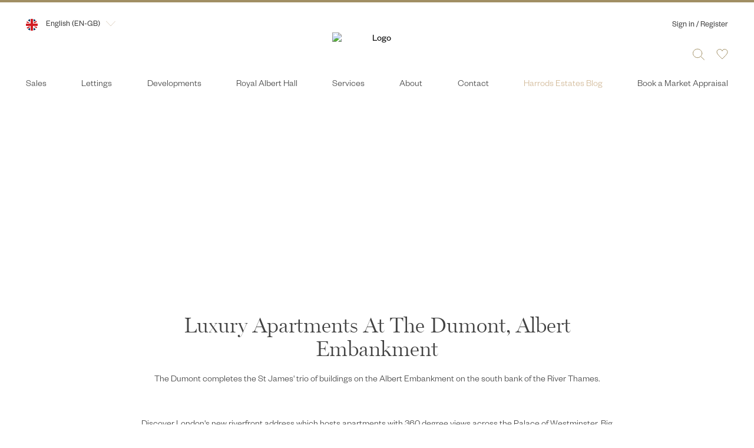

--- FILE ---
content_type: text/html; charset=utf-8
request_url: https://www.harrodsestates.com/developments/the-dumont
body_size: 41618
content:
<!DOCTYPE html>
<html lang="en">
  <head>
  

<script type="text/javascript" src="https://www.harrodsestates.com/assets/3b5d4396c6c8fc66bcd62a1e774296f51005acf5fe7"  ></script><script>
  window.Homeflow = {
    __events: [],
    __config: {
      // defaults
      'flash_message_success': 'Success!',
      'flash_message_warning': 'Warning!',
      'root_url': '/',
      'enable_draw_a_map': false,
      'pin_clustering': false,
      'skip_polygon': true,
      'hide_place_from_form': true,
      'minimum_interesting_properties': 1,
      'sales_price_dropdown_list': "",
      'lettings_price_dropdown_list': "",
      'properties_list_view': 'properties_list_view',
      'draggable_map_view': 'draggable_map_view',
      'togglable_list': 'togglable_list',
      'draggable_map_toggle_view': 'draggable_map_toggle_view',
      'properties_grid_toggle_view': 'properties_grid_toggle_view',
      'permit_blank_searches': false,
      'default_channel': 'sales',
      'disable_autocomplete': false,
      'autoscroll_infinite_scroll': true,
      'buffer_adjust': 0,
      'enable_interesting_branches': false,
      'leaflet_layer': 'default',
      'flash-message-welcome-lead-sent-new-user': "Thank you. We have sent your message and created you an account.",
      'flash-message-welcome-lead-sent': "Thank you. We have sent your message.",
      'flash-message-lead-sending-error': "There was an error sending your message - please try again later.",
      'flash-message-file-upload-error': "There was an error uploading your attachment - please try again in a minute.",
      'flash-message-location-not-found': "Sorry, we couldn't find that location.",
      'flash-message-lead-sending-error-validation': "Sorry, we couldn't create your lead. Only alphanumeric characters are allowed for First and Last name.",
      'flash-message-send-property-sent': "This property has been shared successfully!",
      'flash-message-send-property-invalid': "There was an error trying to share this property.",
      'flash-message-user-create-dupe': "There is already a user with that email address registered.",
      'flash-message-user-create-successful': "You have registered successfully and been logged in.",
      'flash-message-user-login-successful': "You have been logged in successfully!",
      'flash-message-user-create-error': "There was an error in registering you with the agent.",
      'flash-message-names-not-different': "First name and last name must be different.",
      'flash-message-search-query-required': "Please enter a search query.",
      'flash-message-article-not-found-error': "Sorry, we could not find this article",
      'flash-message-recaptcha-invalid': "There was an error sending your message - please try again later.",
      'flash-message-invalid-authenticity-token': "There was an error sending your message - please try again later.",
      'flash-message-invalid-message-content': "Your message contains illegal content. Please submit again.",
      'flash-message-password-invalid': "The password you have specified is invalid. Make sure it is alphanumeric and contains more than 5 characters.",
      'flash-message-postcode-invalid': "The postcode supplied seems to be invalid. Please try again",
      'flash-message-site-not-live': "<span>This website needs to be activated. Please contact Homeflow.</span>",
      'flash-message-invalid-password-reset-link': "Sorry, that password reset link is not valid.",
      'flash-message-password-reset-link-invalid': "That password reset link is not valid.",
      'polygon_color': "#0033ff",
      'polygon_fill_color': "#0033ff",
      'no_draw_map_alert': 'Draw a Search Disabled',
      'autopan_padding': [5, 5],
      'pop_up_on_mouseover': false,
      'instant_delete_polygon': false,
      'get_geo_features': false,
      'local_business_data': false,
      'enable_scroll_wheel_zoom': false,
      'default_saved_search_attrs': { alert_frequency: "I" },
      'free_text_search': false,
      'sales_preposition': "for sale",
      'lettings_preposition': "to let",
    },
    set: function (key, value) {
      this.__config[key] = value;
    },
    get: function (key) {
      return this.__config[key];
    },
    addConfig: function (key, value) {
      this.set(key, value);
    },
    getConfig: function(key) {
      return this.get(key);
    },
    hasEvent: function(key) {
      return this.__events[key] != null;
    },
    listenEvent: function(key, value, lock) {
      if (this.__events[key]) {
        if (lock) {
          var found = false;
          for (var i=0; i < this.__events[key].length; i++) {
            var n = this.__events[key][i];
            if ((n.lock != null) && (n.lock === lock)) {
              return found = true;
            }
          }
          if (found) { return false; }
        }
        return this.__events[key].push({ ftn: value, 'lock': lock });
      } else {
        return this.__events[key] = [{ ftn: value, 'lock': lock }];
      }
    },
    registerEvent: function(key, value, lock) {
      return this.listenEvent(key, value, lock);
    },
    registerEvents: function() {
      return null;
    },
    removeEvent: function(key) {
      return this.__events[key] = undefined;
    },
    getEvent: function(key) {
      return this.__events[key];
    },
    kickEvent: function () {
      var __slice = [].slice;
      var args, e, key;
      key = arguments[0], args = 2 <= arguments.length ? __slice.call(arguments, 1) : [];
      e = this.getEvent(key);
      if (e != null) {
        for (var i = 0; i < e.length; i++) {
          var n = e[i];
          n['ftn'].apply(n, args);
        }
      }
    }
  };

  // alias old Ctesius variable for backward-compatibility
  window.Ctesius = Homeflow;

  // Needed for twenty7tec
  // Adding to core rather than invidual themes
  window.agencyId = 2884

  Homeflow.set('stamp_duty_england', {"base":[{"id":16,"country_name":"England","minimum_property_price":0,"maximum_property_price":125000,"base_sdlt_rate":"0.0","base_lbtt_rate":null,"base_ltt_rate":null,"additional_property_surcharge":"5.0","first_time_buyer_rate":null,"non_uk_resident_surcharge":"2.0","tax_type":"base","first_time_buyer_cap":null,"associations":[],"filtered_associations":[]},{"id":29,"country_name":"England","minimum_property_price":125000,"maximum_property_price":250000,"base_sdlt_rate":"2.0","base_lbtt_rate":null,"base_ltt_rate":null,"additional_property_surcharge":"5.0","first_time_buyer_rate":null,"non_uk_resident_surcharge":"2.0","tax_type":"base","first_time_buyer_cap":null,"associations":[],"filtered_associations":[]},{"id":17,"country_name":"England","minimum_property_price":250000,"maximum_property_price":925000,"base_sdlt_rate":"5.0","base_lbtt_rate":null,"base_ltt_rate":null,"additional_property_surcharge":"5.0","first_time_buyer_rate":null,"non_uk_resident_surcharge":"2.0","tax_type":"base","first_time_buyer_cap":null,"associations":[],"filtered_associations":[]},{"id":18,"country_name":"England","minimum_property_price":925000,"maximum_property_price":1500000,"base_sdlt_rate":"10.0","base_lbtt_rate":null,"base_ltt_rate":null,"additional_property_surcharge":"5.0","first_time_buyer_rate":null,"non_uk_resident_surcharge":"2.0","tax_type":"base","first_time_buyer_cap":null,"associations":[],"filtered_associations":[]},{"id":19,"country_name":"England","minimum_property_price":1500000,"maximum_property_price":null,"base_sdlt_rate":"12.0","base_lbtt_rate":null,"base_ltt_rate":null,"additional_property_surcharge":"5.0","first_time_buyer_rate":null,"non_uk_resident_surcharge":"2.0","tax_type":"base","first_time_buyer_cap":null,"associations":[],"filtered_associations":[]}],"first_time_buyer":[{"id":30,"country_name":"England","minimum_property_price":0,"maximum_property_price":300000,"base_sdlt_rate":null,"base_lbtt_rate":null,"base_ltt_rate":null,"additional_property_surcharge":null,"first_time_buyer_rate":"0.0","non_uk_resident_surcharge":"2.0","tax_type":"first_time_buyer","first_time_buyer_cap":null,"associations":[],"filtered_associations":[]},{"id":31,"country_name":"England","minimum_property_price":300000,"maximum_property_price":500000,"base_sdlt_rate":"5.0","base_lbtt_rate":null,"base_ltt_rate":null,"additional_property_surcharge":null,"first_time_buyer_rate":null,"non_uk_resident_surcharge":"2.0","tax_type":"first_time_buyer","first_time_buyer_cap":null,"associations":[],"filtered_associations":[]}]});
  Homeflow.set('stamp_duty_scotland', {"base":[{"id":38,"country_name":"Scotland","minimum_property_price":0,"maximum_property_price":145000,"base_sdlt_rate":null,"base_lbtt_rate":"0.0","base_ltt_rate":null,"additional_property_surcharge":"8.0","first_time_buyer_rate":null,"non_uk_resident_surcharge":null,"tax_type":"base","first_time_buyer_cap":null,"associations":[],"filtered_associations":[]},{"id":20,"country_name":"Scotland","minimum_property_price":145000,"maximum_property_price":250000,"base_sdlt_rate":null,"base_lbtt_rate":"2.0","base_ltt_rate":null,"additional_property_surcharge":"8.0","first_time_buyer_rate":null,"non_uk_resident_surcharge":null,"tax_type":"base","first_time_buyer_cap":null,"associations":[],"filtered_associations":[]},{"id":26,"country_name":"Scotland","minimum_property_price":250000,"maximum_property_price":325000,"base_sdlt_rate":null,"base_lbtt_rate":"5.0","base_ltt_rate":null,"additional_property_surcharge":"8.0","first_time_buyer_rate":null,"non_uk_resident_surcharge":null,"tax_type":"base","first_time_buyer_cap":null,"associations":[],"filtered_associations":[]},{"id":27,"country_name":"Scotland","minimum_property_price":325000,"maximum_property_price":750000,"base_sdlt_rate":null,"base_lbtt_rate":"10.0","base_ltt_rate":null,"additional_property_surcharge":"8.0","first_time_buyer_rate":null,"non_uk_resident_surcharge":null,"tax_type":"base","first_time_buyer_cap":null,"associations":[],"filtered_associations":[]},{"id":28,"country_name":"Scotland","minimum_property_price":750000,"maximum_property_price":null,"base_sdlt_rate":null,"base_lbtt_rate":"12.0","base_ltt_rate":null,"additional_property_surcharge":"8.0","first_time_buyer_rate":null,"non_uk_resident_surcharge":null,"tax_type":"base","first_time_buyer_cap":null,"associations":[],"filtered_associations":[]}],"first_time_buyer":[{"id":39,"country_name":"Scotland","minimum_property_price":0,"maximum_property_price":175000,"base_sdlt_rate":null,"base_lbtt_rate":"0.0","base_ltt_rate":null,"additional_property_surcharge":null,"first_time_buyer_rate":null,"non_uk_resident_surcharge":null,"tax_type":"first_time_buyer","first_time_buyer_cap":null,"associations":[],"filtered_associations":[]},{"id":40,"country_name":"Scotland","minimum_property_price":175000,"maximum_property_price":250000,"base_sdlt_rate":null,"base_lbtt_rate":"2.0","base_ltt_rate":null,"additional_property_surcharge":null,"first_time_buyer_rate":null,"non_uk_resident_surcharge":null,"tax_type":"first_time_buyer","first_time_buyer_cap":null,"associations":[],"filtered_associations":[]},{"id":41,"country_name":"Scotland","minimum_property_price":250000,"maximum_property_price":325000,"base_sdlt_rate":null,"base_lbtt_rate":"5.0","base_ltt_rate":null,"additional_property_surcharge":null,"first_time_buyer_rate":null,"non_uk_resident_surcharge":null,"tax_type":"first_time_buyer","first_time_buyer_cap":null,"associations":[],"filtered_associations":[]},{"id":42,"country_name":"Scotland","minimum_property_price":325000,"maximum_property_price":750000,"base_sdlt_rate":null,"base_lbtt_rate":"10.0","base_ltt_rate":null,"additional_property_surcharge":null,"first_time_buyer_rate":null,"non_uk_resident_surcharge":null,"tax_type":"first_time_buyer","first_time_buyer_cap":null,"associations":[],"filtered_associations":[]},{"id":43,"country_name":"Scotland","minimum_property_price":750000,"maximum_property_price":null,"base_sdlt_rate":null,"base_lbtt_rate":"12.0","base_ltt_rate":null,"additional_property_surcharge":null,"first_time_buyer_rate":null,"non_uk_resident_surcharge":null,"tax_type":"first_time_buyer","first_time_buyer_cap":null,"associations":[],"filtered_associations":[]}]});
  Homeflow.set('stamp_duty_wales', {"base":[{"id":21,"country_name":"Wales","minimum_property_price":0,"maximum_property_price":225000,"base_sdlt_rate":null,"base_lbtt_rate":null,"base_ltt_rate":"0.0","additional_property_surcharge":null,"first_time_buyer_rate":"0.0","non_uk_resident_surcharge":null,"tax_type":"base","first_time_buyer_cap":null,"associations":[],"filtered_associations":[]},{"id":22,"country_name":"Wales","minimum_property_price":225000,"maximum_property_price":400000,"base_sdlt_rate":null,"base_lbtt_rate":null,"base_ltt_rate":"6.0","additional_property_surcharge":null,"first_time_buyer_rate":"6.0","non_uk_resident_surcharge":null,"tax_type":"base","first_time_buyer_cap":null,"associations":[],"filtered_associations":[]},{"id":23,"country_name":"Wales","minimum_property_price":400000,"maximum_property_price":750000,"base_sdlt_rate":null,"base_lbtt_rate":null,"base_ltt_rate":"7.5","additional_property_surcharge":null,"first_time_buyer_rate":"7.5","non_uk_resident_surcharge":null,"tax_type":"base","first_time_buyer_cap":null,"associations":[],"filtered_associations":[]},{"id":25,"country_name":"Wales","minimum_property_price":750000,"maximum_property_price":1500000,"base_sdlt_rate":null,"base_lbtt_rate":null,"base_ltt_rate":"10.0","additional_property_surcharge":null,"first_time_buyer_rate":"10.0","non_uk_resident_surcharge":null,"tax_type":"base","first_time_buyer_cap":null,"associations":[],"filtered_associations":[]},{"id":24,"country_name":"Wales","minimum_property_price":1500000,"maximum_property_price":null,"base_sdlt_rate":null,"base_lbtt_rate":null,"base_ltt_rate":"12.0","additional_property_surcharge":null,"first_time_buyer_rate":"12.0","non_uk_resident_surcharge":null,"tax_type":"base","first_time_buyer_cap":null,"associations":[],"filtered_associations":[]}],"corporate_buyer":[{"id":32,"country_name":"Wales","minimum_property_price":0,"maximum_property_price":180000,"base_sdlt_rate":null,"base_lbtt_rate":null,"base_ltt_rate":"5.0","additional_property_surcharge":null,"first_time_buyer_rate":null,"non_uk_resident_surcharge":null,"tax_type":"corporate_buyer","first_time_buyer_cap":null,"associations":[],"filtered_associations":[]},{"id":33,"country_name":"Wales","minimum_property_price":180000,"maximum_property_price":250000,"base_sdlt_rate":null,"base_lbtt_rate":null,"base_ltt_rate":"8.5","additional_property_surcharge":null,"first_time_buyer_rate":null,"non_uk_resident_surcharge":null,"tax_type":"corporate_buyer","first_time_buyer_cap":null,"associations":[],"filtered_associations":[]},{"id":34,"country_name":"Wales","minimum_property_price":250000,"maximum_property_price":400000,"base_sdlt_rate":null,"base_lbtt_rate":null,"base_ltt_rate":"10.0","additional_property_surcharge":null,"first_time_buyer_rate":null,"non_uk_resident_surcharge":null,"tax_type":"corporate_buyer","first_time_buyer_cap":null,"associations":[],"filtered_associations":[]},{"id":35,"country_name":"Wales","minimum_property_price":400000,"maximum_property_price":750000,"base_sdlt_rate":null,"base_lbtt_rate":null,"base_ltt_rate":"12.5","additional_property_surcharge":null,"first_time_buyer_rate":null,"non_uk_resident_surcharge":null,"tax_type":"corporate_buyer","first_time_buyer_cap":null,"associations":[],"filtered_associations":[]},{"id":36,"country_name":"Wales","minimum_property_price":750000,"maximum_property_price":1500000,"base_sdlt_rate":null,"base_lbtt_rate":null,"base_ltt_rate":"15.0","additional_property_surcharge":null,"first_time_buyer_rate":null,"non_uk_resident_surcharge":null,"tax_type":"corporate_buyer","first_time_buyer_cap":null,"associations":[],"filtered_associations":[]},{"id":37,"country_name":"Wales","minimum_property_price":1500000,"maximum_property_price":null,"base_sdlt_rate":null,"base_lbtt_rate":null,"base_ltt_rate":"17.0","additional_property_surcharge":null,"first_time_buyer_rate":null,"non_uk_resident_surcharge":null,"tax_type":"corporate_buyer","first_time_buyer_cap":null,"associations":[],"filtered_associations":[]}]});
  Homeflow.set('theme_settings', {"articlesDefaultImage":"https://mr1.homeflow-assets.co.uk/files/site_asset/image/5065/4035/alevision-co-nz-UtZz81fI-unsplash.jpg","staffProfileDefaultImage":"https://mr1.homeflow-assets.co.uk/files/site_asset/image/4969/9440/reviews.jpg","createAlertMessageUserSignedIn":"Thank you for your interest. We will send you an email once there are more properties on the market.","savePropertyMessageUserNotSignedIn":"Please sign in or register to see your saved properties..","createAlertMessageUserNotSignedIn":"Please sign in or register to manage your notifications.","branchShowPath":"offices","branchesIndexPath":"offices","registrationMarketingStatement":"I would like to hear from Harrods Estates about the latest property news, upcoming events and new developments.","registrationTermsStatement":"By registering an account, I confirm that I have read the Harrods Estates \u003ca target=\"_blank\" href=\"/privacy-policy\"\u003ePrivacy Policy\u003c/a\u003e","customLettingsPriceTooltipContent":"Rent is paid monthly in advance, subject to contract."});
  Homeflow.set('theme_settings_defaults', {"articlesDefaultImage":{"type":"string","default":"/liquid_assets/images/branch-placeholder.jpg","description":"Default image for articles without selected image"},"registrationMarketingStatement":{"type":"string","default":"","description":"Statement for the registration marketing preferences (checkbox). No HTML please."},"registrationTermsStatement":{"type":"string","default":"","description":"Statement for the registration terms and conditions (underneath the checkbox). HTML allowed."},"branchShowPath":{"type":"select","options":["branches","offices"],"default":"branches","description":"The prefix for branch show URLs e.g. /branches/brighton vs /offices/brighton"},"branchesIndexPath":{"type":"select","options":["branches","offices"],"default":"branches","description":"The prefix for the branches index (list) URL e.g. /branches vs /offices"},"staffProfileDefaultImage":{"type":"string","default":"/liquid_assets/images/user-placeholder.jpg","description":"Default image for staff member without selected image"},"createAlertMessageUserNotSignedIn":{"type":"string","default":"","description":"Notification message when creating alert and user not signed in"},"createAlertMessageUserSignedIn":{"type":"string","default":"","description":"Notification message when creating alert and user is signed in"},"savePropertyMessageUserNotSignedIn":{"type":"string","default":"","description":"Notification message when saving property and user is not signed in"},"termsAndConditionsPage":{"type":"string","default":"terms-and-conditions","description":"Terms \u0026 conditions page. Update only by slug (no full url or initial \"/\"), eg: terms-and-conditions"},"customLettingsPriceTooltipContent":{"type":"string","default":"","description":"It replaces default lettings price tooltip content with custom content"}});
  Homeflow.set('authenticityToken', "nFZ74rniLoD3ib22/mRMez/FLeVK8+cYCiO5exnivJdAUjFKIZZZ8uuTufMhqFpLzCrwpMFAkr291B/JosGBQg==");
  Homeflow.set('company_name', "Harrods Estates");
  Homeflow.set('agency_logo', "//mr2.homeflow-assets.co.uk/files/site_asset/image/5270/0120/_x_/HarrodsEstates_Logo_RGB.png");
  Homeflow.set('theme_preferences', {"homePageStyle":null,"matchBedsDelta":null,"matchPriceDelta":null,"salesPriceRange":null,"bedroomsRange":null,"mapCenterOnPostcode":null,"mapZoomLevel":null,"lettingsPriceRangeMonthly":null,"lettingsPriceRangeWeekly":null,"titles":null,"defaultStarRating":null,"pdfMarginsHeaded":null,"pdfMarginsPlain":null,"pdfHeadingFontId":null,"pdfBodyFontId":null,"applicantsActiveMonths":null,"applicantsGracePeriodMonths":null,"tenantsActiveMonths":null,"tenantsGracePeriodMonths":null,"memberNaea":null,"memberArla":null,"logoAssetId":52700120,"logoAssetGeometry":"","bannerAssetId":null,"bannerAssetGeometry":null,"adminLogoAssetId":52700120,"adminLogoAssetGeometry":"","googleMapsBranchZoomLevel":null,"googleMapsPropertyZoomLevel":16,"slideshowF1":4086387,"slideshowF2":4086389,"slideshowF3":4086390,"slideshowF4":4086393,"slideshowF5":4086399,"slideshowDelay":null,"primaryColour":"#a18f64","primaryTintColour":"#967c59","accentColour":"#122717","accentTintColour":"#304835","onPrimaryTextColour":"","onWhiteHeadingTextColour":"#a18f64","greyAlternativeColour":"","slideshowOverlayText":null,"slideshowOverlayEnabled":true,"pdfLogoAssetId":null,"pdfLogoAssetGeometry":null,"onPrimaryTintTextColour":"","profileSmsContactPreference":false,"searchIncludeMaximumOver":false,"searchExcludeFirstFromMaximum":false,"showAreaSelectorForQuickSearch":false,"showAreaSelectorForFullSearch":true,"featuredDescriptionLength":500,"sectionNavigationBackgroundColour":null,"customColour1":"#9a805d","customColour2":"#ebebeb","customColour3":"#ab8e66","customColour4":"","primaryTextColour":"#0f0f0f","accentTextColour":"","customColour5":"#9e9e9e","customColour6":"#e0e0e0","customColour7":"#0d1a10","customColour8":"#8a7252","customColour9":"#757575","customColour10":"","portalLogoAssetId":null,"descendingPriceForSaleSearchResults":true,"descendingPriceForLettingSearchResults":true,"propertyDetailsIncludeShortDescription":true,"googleMapsMarkerSet":0,"propertyDetailsIncludeLongDescription":true,"enableBranchSearch":true,"faviconAssetId":52678551,"sendTelephonyLeadEmail":true,"primaryAdminColour":"","secondaryAdminColour":"","primaryEmailColour":"#ffffff","emailHeaderAssetId":50654793,"emailHeaderColour":"#ffffff","sendHtmlEmails":true,"leadForwardExclusiveOverride":false,"mobileLogoAssetId":null,"mobilePrimaryColour":"","mobileTintColour":"","mobileIphoneIconAssetId":null,"adminByPortalId":null,"facebookUri":"https://www.facebook.com/Harrods","twitterUri":"https://www.twitter.com/HarrodsEstates","linkedinUri":"https://www.linkedin.com/company/harrods-estates","onAccentTintTextColour":"","navigationPrimaryBackgroundColour":"","navigationPrimaryTintBackgroundColour":"","onNavigationPrimaryTextColour":"#424242","onNavigationPrimaryTintTextColour":"","onAccentTextColour":"","footerColour":"","onFooterTextColour":"","carouselAndSummaryBackgroundColour":"#f5f5f5","headerBackgroundColour":"","siteBackgroundColour":"","contentBackgroundColour":"","carouselImagePosition":null,"sidebarPodBackgroundColour":"","emailHeaderLogoAssetId":null,"websiteLogoAssetId":null,"portalEmailHeaderOverrideAssetId":null,"onCarouselAndSummaryTextColour":"","onSidebarPodTextColour":"","soldPropertyOverlayAssetId":null,"featureLatestNewsArticlesOnHomepage":false,"headerTextColour":"","subHeaderTextColour":"","canAddProperties":true,"buttonPrimaryColour":"","buttonTintColour":"","buttonTextColour":"","letAgreedOverlayAssetId":null,"defaultSearchRadius":null,"autofillCarouselSales":null,"carouselMaxItems":null,"autofillCarouselLettings":null,"maxContactableAgents":null,"preferedPortalId":null,"mapPinMarkerAssetId":null,"defaultSearchStatus":"all","enableMachineTagging":false,"mapPinMarkerSize":"","mapPinMarkerShadowAssetId":null,"mapPinMarkerShadowSize":"","propertyActionsIconShade":"","secondaryNavigationTextColour":"","buttonTintTextColour":"","letOverlayAssetId":null,"underOfferOverlayAssetId":null,"printLogoAssetId":null,"brochureSource":"","googleplusUri":"","videoUri":"","twitterToken":"","twitterSecret":"","twitterConsumerKey":"","twitterConsumerSecret":"","polygonEnabledForLocationSearch":true,"polygonEnabledForPostcodeSearch":true,"polygonEnabledForBranchSearch":true,"defaultRadiusForLocationSearch":null,"defaultRadiusForPostcodeSearch":null,"defaultRadiusForBranchSearch":null,"sstcOverlayAssetId":null,"defaultSearchChannel":"","mabId":null,"disableInterestingProperties":false,"onlyUseAgentLocations":false,"homepageVideoUrl":"","paginationSize":9,"drawamap":false,"defaultRadiusForNearbyBranches":null,"includeAllPropertiesInOpenSearch":false,"sendAdvert":1,"customSearchRadius":null,"customSearchBedroomRange":null,"customSearchPriceRange":null,"customSearchPropertyType":null,"customHestiaTags":null,"locationBoundSwLat":null,"locationBoundSwLng":null,"locationBoundNeLat":null,"locationBoundNeLng":null,"pinterestUri":"","customFooterContent":null,"instagramUri":"https://www.instagram.com/harrodsestates","useBranchEmail":null,"valuationLeadOverrideAddress":null,"registrationLeadOverrideAddress":null,"instagramAccessToken":"","excludedSearchTags":"","valuationScalingFactor":null,"valuationLowerBound":null,"valuationUpperBound":null,"propertyNearestContentChunkAcquisition":"","youTubeUri":"","freeTextSearch":null,"emailTemplateId":5,"hfpeEnabled":false,"marketingStatementText":"Be the first to hear from Harrods about the latest property news, upcoming events and new developments. For more information on how Harrods Estates handles personal data, please read the \u003ca href=\"/privacy-policy\" target=\"_blank\"\u003ePrivacy Policy\u003c/a\u003e.","termsStatementText":"","vendorClaimsEnabledAt":null,"hideUserData":false,"branchPropertySharingEnabled":null,"optOutAlert":false,"contactAssociatedStaff":true,"hometrackEmailAddress":null,"amazonSesEnabled":true,"hiddenPropertiesEnabled":null,"closestBranchEnabled":null,"registrationNotificationBlockEnabled":null,"hometrackBlockEnabled":null,"facebookAppId":null,"facebookAppSecret":null,"facebookAccessToken":null,"briefyourmarketUsername":null,"briefyourmarketPassword":null,"briefyourmarketBaseUrl":null,"countySearchEnabled":null,"enableRtdfAlerts":false,"tiktokUri":"","countryCodes":null,"internationalSearch":false,"assignLeadsToDonorAgency":null,"locationPinsMaxZoomLevel":null,"minimumPriceForPublishing":null,"displayLeadReferrerInAlerts":false,"allowLeadInternationalPostcodes":null,"excludeBrandedPropertiesFromSharedSimilarProperties":null,"partialPropertyLockingEnabled":false,"returnEmptyStaffSearch":false,"usesPropertyScoring":false,"valuationsPrimaryColourOverride":null,"valuationsTextColourOverride":null,"valuationsLogoOverrideId":null,"valuationsBackgroundImageId":null,"hideAliasedName":null,"hiddenValuationsWidgetPaths":null,"valuationsAdjustment":0.0,"salesValuationsEnabled":true,"lettingsValuationsEnabled":true,"rtdfAsyncAssets":true,"valuationsWidgetButtonPosition":null,"valuationsWidgetButtonText":null,"valuationsWidgetButtonColour":null,"valuationsWidgetButtonTextColour":null,"valuationsLogoAssetGeometry":null,"valuationsHeadingColourOverride":null,"valuationsButtonColourOverride":null,"valuationsButtonTextColourOverride":null,"displayStaffMembersInValuationProduct":true,"recordVersion":"a7af427d3567481193035be4a4828e54","customValuationCodeInHead":null,"customValuationCodeInBody":null,"valuationsConfig":null,"valuationsHighConfidenceVideoUrl":"https://vimeo.com/1068872123","valuationsMediumConfidenceVideoUrl":"https://vimeo.com/1068872101","valuationsLowConfidenceVideoUrl":"https://vimeo.com/1068872144","navigationHoverTextColour":null,"navigationHamburgerColour":null,"valuationsConfidenceThreshold":50,"useBlmPropertyFeeds":false,"valuationsSearchBranchByPolygon":null,"monogramAssetId":null,"customLogo1AssetId":null,"customLogo2AssetId":null,"customLogo3AssetId":null,"customLogo4AssetId":null,"searchTags":["outdoor space","garden","garage","wine cellar","terrace","parking","central heating","double glazing","nearby park"],"printLogoAsset":null,"underOfferOverlayAsset":null,"soldPropertyOverlayAsset":null,"sstcOverlayAsset":null,"letAgreedOverlayAsset":null,"letOverlayAsset":null,"mapPinMarkerAsset":null,"mapPinMarkerAssetShadow":null,"analyticsCode":"","headAnalyticsCode":"\u003c!-- head --\u003e\r\n","googleSiteVerificationCode":"gDAhz1ix6blh8iTPnL7NuF21Qo_yu2Z7RBAgiQKAvWw","yahooSiteVerificationCode":"","bingSiteVerificationCode":"8EC994069AE00258832634FF7F0AE8A2","metaTitle":null,"metaDescription":null,"paidForHomeval":false,"homeflowValuations2Active":false,"calendarActive":false,"valuationLinkOnHomepage":null,"googleMapsApiKey":"","postcodeApiKey":"","spamProtectionEnabled":true,"recaptchaEnabled":true,"themeSettings":"{\"articles_default_image\":\"https://mr1.homeflow-assets.co.uk/files/site_asset/image/5065/4035/alevision-co-nz-UtZz81fI-unsplash.jpg\",\"staff_profile_default_image\":\"https://mr1.homeflow-assets.co.uk/files/site_asset/image/4969/9440/reviews.jpg\",\"create_alert_message_user_signed_in\":\"Thank you for your interest. We will send you an email once there are more properties on the market.\",\"save_property_message_user_not_signed_in\":\"Please sign in or register to see your saved properties..\",\"create_alert_message_user_not_signed_in\":\"Please sign in or register to manage your notifications.\",\"branch_show_path\":\"offices\",\"branches_index_path\":\"offices\",\"registration_marketing_statement\":\"I would like to hear from Harrods Estates about the latest property news, upcoming events and new developments.\",\"registration_terms_statement\":\"By registering an account, I confirm that I have read the Harrods Estates \u003ca target=\\\"_blank\\\" href=\\\"/privacy-policy\\\"\u003ePrivacy Policy\u003c/a\u003e\",\"custom_lettings_price_tooltip_content\":\"Rent is paid monthly in advance, subject to contract.\"}","home_page_style":null,"match_beds_delta":null,"match_price_delta":null,"sales_price_range":null,"bedrooms_range":null,"map_center_on_postcode":null,"map_zoom_level":null,"lettings_price_range_monthly":null,"lettings_price_range_weekly":null,"default_star_rating":null,"pdf_margins_headed":null,"pdf_margins_plain":null,"pdf_heading_font_id":null,"pdf_body_font_id":null,"applicants_active_months":null,"applicants_grace_period_months":null,"tenants_active_months":null,"tenants_grace_period_months":null,"member_naea":null,"member_arla":null,"logo_asset_id":52700120,"logo_asset_geometry":"","banner_asset_id":null,"banner_asset_geometry":null,"admin_logo_asset_id":52700120,"admin_logo_asset_geometry":"","google_maps_branch_zoom_level":null,"google_maps_property_zoom_level":16,"slideshow_f1":4086387,"slideshow_f2":4086389,"slideshow_f3":4086390,"slideshow_f4":4086393,"slideshow_f5":4086399,"slideshow_delay":null,"primary_colour":"#a18f64","primary_tint_colour":"#967c59","accent_colour":"#122717","accent_tint_colour":"#304835","on_primary_text_colour":"","on_white_heading_text_colour":"#a18f64","grey_alternative_colour":"","slideshow_overlay_text":null,"slideshow_overlay_enabled":true,"pdf_logo_asset_id":null,"pdf_logo_asset_geometry":null,"on_primary_tint_text_colour":"","profile_sms_contact_preference":false,"search_include_maximum_over":false,"search_exclude_first_from_maximum":false,"show_area_selector_for_quick_search":false,"show_area_selector_for_full_search":true,"featured_description_length":500,"section_navigation_background_colour":null,"custom_colour_1":"#9a805d","custom_colour_2":"#ebebeb","custom_colour_3":"#ab8e66","custom_colour_4":"","primary_text_colour":"#0f0f0f","accent_text_colour":"","custom_colour_5":"#9e9e9e","custom_colour_6":"#e0e0e0","custom_colour_7":"#0d1a10","custom_colour_8":"#8a7252","custom_colour_9":"#757575","custom_colour_10":"","portal_logo_asset_id":null,"descending_price_for_sale_search_results":true,"descending_price_for_letting_search_results":true,"property_details_include_short_description":true,"google_maps_marker_set":0,"property_details_include_long_description":true,"enable_branch_search":true,"favicon_asset_id":52678551,"send_telephony_lead_email":true,"primary_admin_colour":"","secondary_admin_colour":"","primary_email_colour":"#ffffff","email_header_asset_id":50654793,"email_header_colour":"#ffffff","send_html_emails":true,"lead_forward_exclusive_override":false,"mobile_logo_asset_id":null,"mobile_primary_colour":"","mobile_tint_colour":"","mobile_iphone_icon_asset_id":null,"admin_by_portal_id":null,"facebook_uri":"https://www.facebook.com/Harrods","twitter_uri":"https://www.twitter.com/HarrodsEstates","linkedin_uri":"https://www.linkedin.com/company/harrods-estates","on_accent_tint_text_colour":"","navigation_primary_background_colour":"","navigation_primary_tint_background_colour":"","on_navigation_primary_text_colour":"#424242","on_navigation_primary_tint_text_colour":"","on_accent_text_colour":"","footer_colour":"","on_footer_text_colour":"","carousel_and_summary_background_colour":"#f5f5f5","header_background_colour":"","site_background_colour":"","content_background_colour":"","carousel_image_position":null,"sidebar_pod_background_colour":"","email_header_logo_asset_id":null,"website_logo_asset_id":null,"portal_email_header_override_asset_id":null,"on_carousel_and_summary_text_colour":"","on_sidebar_pod_text_colour":"","sold_property_overlay_asset_id":null,"feature_latest_news_articles_on_homepage":false,"header_text_colour":"","sub_header_text_colour":"","can_add_properties":true,"button_primary_colour":"","button_tint_colour":"","button_text_colour":"","let_agreed_overlay_asset_id":null,"default_search_radius":null,"autofill_carousel_sales":null,"carousel_max_items":null,"autofill_carousel_lettings":null,"max_contactable_agents":null,"prefered_portal_id":null,"map_pin_marker_asset_id":null,"default_search_status":"all","enable_machine_tagging":false,"map_pin_marker_size":"","map_pin_marker_shadow_asset_id":null,"map_pin_marker_shadow_size":"","property_actions_icon_shade":"","secondary_navigation_text_colour":"","button_tint_text_colour":"","let_overlay_asset_id":null,"under_offer_overlay_asset_id":null,"print_logo_asset_id":null,"brochure_source":"","googleplus_uri":"","video_uri":"","twitter_token":"","twitter_secret":"","twitter_consumer_key":"","twitter_consumer_secret":"","polygon_enabled_for_location_search":true,"polygon_enabled_for_postcode_search":true,"polygon_enabled_for_branch_search":true,"default_radius_for_location_search":null,"default_radius_for_postcode_search":null,"default_radius_for_branch_search":null,"sstc_overlay_asset_id":null,"default_search_channel":"","mab_id":null,"disable_interesting_properties":false,"only_use_agent_locations":false,"homepage_video_url":"","pagination_size":9,"default_radius_for_nearby_branches":null,"include_all_properties_in_open_search":false,"send_advert":1,"custom_search_radius":null,"custom_search_bedroom_range":null,"custom_search_price_range":null,"custom_search_property_type":null,"custom_hestia_tags":null,"location_bound_sw_lat":null,"location_bound_sw_lng":null,"location_bound_ne_lat":null,"location_bound_ne_lng":null,"pinterest_uri":"","custom_footer_content":null,"instagram_uri":"https://www.instagram.com/harrodsestates","use_branch_email":null,"valuation_lead_override_address":null,"registration_lead_override_address":null,"instagram_access_token":"","excluded_search_tags":"","valuation_scaling_factor":null,"valuation_lower_bound":null,"valuation_upper_bound":null,"property_nearest_content_chunk_acquisition":"","you_tube_uri":"","free_text_search":null,"email_template_id":5,"hfpe_enabled":false,"marketing_statement_text":"Be the first to hear from Harrods about the latest property news, upcoming events and new developments. For more information on how Harrods Estates handles personal data, please read the \u003ca href=\"/privacy-policy\" target=\"_blank\"\u003ePrivacy Policy\u003c/a\u003e.","terms_statement_text":"","vendor_claims_enabled_at":null,"hide_user_data":false,"branch_property_sharing_enabled":null,"opt_out_alert":false,"contact_associated_staff":true,"hometrack_email_address":null,"amazon_ses_enabled":true,"hidden_properties_enabled":null,"closest_branch_enabled":null,"registration_notification_block_enabled":null,"hometrack_block_enabled":null,"facebook_app_id":null,"facebook_app_secret":null,"facebook_access_token":null,"briefyourmarket_username":null,"briefyourmarket_password":null,"briefyourmarket_base_url":null,"county_search_enabled":null,"enable_rtdf_alerts":false,"tiktok_uri":"","country_codes":null,"international_search":false,"assign_leads_to_donor_agency":null,"location_pins_max_zoom_level":null,"minimum_price_for_publishing":null,"display_lead_referrer_in_alerts":false,"allow_lead_international_postcodes":null,"exclude_branded_properties_from_shared_similar_properties":null,"partial_property_locking_enabled":false,"return_empty_staff_search":false,"uses_property_scoring":false,"valuations_primary_colour_override":null,"valuations_text_colour_override":null,"valuations_logo_override_id":null,"valuations_background_image_id":null,"hide_aliased_name":null,"hidden_valuations_widget_paths":null,"valuations_adjustment":0.0,"sales_valuations_enabled":true,"lettings_valuations_enabled":true,"rtdf_async_assets":true,"valuations_widget_button_position":null,"valuations_widget_button_text":null,"valuations_widget_button_colour":null,"valuations_widget_button_text_colour":null,"valuations_logo_asset_geometry":null,"valuations_heading_colour_override":null,"valuations_button_colour_override":null,"valuations_button_text_colour_override":null,"display_staff_members_in_valuation_product":true,"record_version":"a7af427d3567481193035be4a4828e54","custom_valuation_code_in_head":null,"custom_valuation_code_in_body":null,"valuations_config":null,"valuations_high_confidence_video_url":"https://vimeo.com/1068872123","valuations_medium_confidence_video_url":"https://vimeo.com/1068872101","valuations_low_confidence_video_url":"https://vimeo.com/1068872144","navigation_hover_text_colour":null,"navigation_hamburger_colour":null,"valuations_confidence_threshold":50,"use_blm_property_feeds":false,"valuations_search_branch_by_polygon":null,"monogram_asset_id":null,"custom_logo_1_asset_id":null,"custom_logo_2_asset_id":null,"custom_logo_3_asset_id":null,"custom_logo_4_asset_id":null,"search_tags":["outdoor space","garden","garage","wine cellar","terrace","parking","central heating","double glazing","nearby park"],"print_logo_asset":null,"under_offer_overlay_asset":null,"sold_property_overlay_asset":null,"sstc_overlay_asset":null,"let_agreed_overlay_asset":null,"let_overlay_asset":null,"map_pin_marker_asset":null,"map_pin_marker_asset_shadow":null,"analytics_code":"","head_analytics_code":"\u003c!-- head --\u003e\r\n","google_site_verification_code":"gDAhz1ix6blh8iTPnL7NuF21Qo_yu2Z7RBAgiQKAvWw","yahoo_site_verification_code":"","bing_site_verification_code":"8EC994069AE00258832634FF7F0AE8A2","meta_title":null,"meta_description":null,"paid_for_homeval":false,"homeflow_valuations_2_active":false,"calendar_active":false,"valuation_link_on_homepage":null,"google_maps_api_key":"","postcode_api_key":"","spam_protection_enabled":true,"recaptcha_enabled":true,"theme_settings":"{\"articles_default_image\":\"https://mr1.homeflow-assets.co.uk/files/site_asset/image/5065/4035/alevision-co-nz-UtZz81fI-unsplash.jpg\",\"staff_profile_default_image\":\"https://mr1.homeflow-assets.co.uk/files/site_asset/image/4969/9440/reviews.jpg\",\"create_alert_message_user_signed_in\":\"Thank you for your interest. We will send you an email once there are more properties on the market.\",\"save_property_message_user_not_signed_in\":\"Please sign in or register to see your saved properties..\",\"create_alert_message_user_not_signed_in\":\"Please sign in or register to manage your notifications.\",\"branch_show_path\":\"offices\",\"branches_index_path\":\"offices\",\"registration_marketing_statement\":\"I would like to hear from Harrods Estates about the latest property news, upcoming events and new developments.\",\"registration_terms_statement\":\"By registering an account, I confirm that I have read the Harrods Estates \u003ca target=\\\"_blank\\\" href=\\\"/privacy-policy\\\"\u003ePrivacy Policy\u003c/a\u003e\",\"custom_lettings_price_tooltip_content\":\"Rent is paid monthly in advance, subject to contract.\"}"});
  Homeflow.set('page_route', 'pages#show')
  Homeflow.set('exposures_public_url', 'https://exposures.homeflow.co.uk');

  

  
    
      Ctesius.addConfig('cookie_consent_config', {
        "palette": {
          "popup": {
            "background": "rgb(237, 239, 245)",
            "text": "rgb(101, 101, 101)",
            "link": "rgb(101, 101, 101)",
          },
          "button": {
            "background": "transparent",
            "text": "rgb(66, 66, 66)",
            "border": "rgb(66, 66, 66)",
          },
        },
        "position": "bottom-left",
        "type": "opt-in",
        "content": {
          "href": "/pages/cookies",
          "message": "This website uses cookies to give you the best experience.",
        },
      });
    
  

  // this was previously set in defaultConfig in ctesius.js.coffee
  Homeflow.set('draggable_map_view', 'hfjs-draggable-map');

  

  

  

  

  

  

  (function() {
    

    

    

    
  })();

  console.log('%c[v3] '+'%c[production] '+'%c[pandora]', 'font-weight: bold; color: #008000', 'font-weight: bold; color: #9c50b6', 'font-weight: bold; color: #3e5a81');
</script>



<script>
  ;(function () {
    var createdCookieStamp = '';
    var lessThan24Hours = false;

    if (localStorage.logosLogin) {
      createdCookieStamp = localStorage.logosLogin.split(',')[2];
      lessThan24Hours = Math.abs(new Date(createdCookieStamp) - new Date()) / 36e5 < 24;
    }

    if (!lessThan24Hours) {
      localStorage.removeItem('logosLogin');
    }

    var admin = document.cookie.includes('logosLogin');

    if (!admin) return null;

    var cookies = document.cookie.split(';');
    var splitCookie = [];
    var splitCookieValue = [];

    cookies.forEach(function (cookie) {
      splitCookie = cookie.split('=');

      if (splitCookie[0].includes('logosLogin')) {
        splitCookieValue = splitCookie[1].split(',');
        localStorage.setItem('logosLogin', splitCookieValue);
      }
    });
  })();
</script>






<script>
  "use strict";function _typeof(e){return(_typeof="function"==typeof Symbol&&"symbol"==typeof Symbol.iterator?function(e){return typeof e}:function(e){return e&&"function"==typeof Symbol&&e.constructor===Symbol&&e!==Symbol.prototype?"symbol":typeof e})(e)}!function(e){if(!e.hasInitialised){var t={escapeRegExp:function(e){return e.replace(/[\-\[\]\/\{\}\(\)\*\+\?\.\\\^\$\|]/g,"\\$&")},hasClass:function(e,t){var i=" ";return 1===e.nodeType&&(i+e.className+i).replace(/[\n\t]/g,i).indexOf(i+t+i)>=0},addClass:function(e,t){e.className+=" "+t},removeClass:function(e,t){var i=new RegExp("\\b"+this.escapeRegExp(t)+"\\b");e.className=e.className.replace(i,"")},interpolateString:function(e,t){return e.replace(/{{([a-z][a-z0-9\-_]*)}}/gi,function(e){return t(arguments[1])||""})},getCookie:function(e){var t=("; "+document.cookie).split("; "+e+"=");return t.length<2?void 0:t.pop().split(";").shift()},setCookie:function(e,t,i,n,o,s){var r=new Date;r.setHours(r.getHours()+24*(i||365));var a=[e+"="+t,"expires="+r.toUTCString(),"path="+(o||"/")];n&&a.push("domain="+n),s&&a.push("secure"),document.cookie=a.join(";")},deepExtend:function(e,t){for(var i in t)t.hasOwnProperty(i)&&(i in e&&this.isPlainObject(e[i])&&this.isPlainObject(t[i])?this.deepExtend(e[i],t[i]):e[i]=t[i]);return e},throttle:function(e,t){var i=!1;return function(){i||(e.apply(this,arguments),i=!0,setTimeout(function(){i=!1},t))}},hash:function(e){var t,i,n=0;if(0===e.length)return n;for(t=0,i=e.length;t<i;++t)n=(n<<5)-n+e.charCodeAt(t),n|=0;return n},normaliseHex:function(e){return"#"==e[0]&&(e=e.substr(1)),3==e.length&&(e=e[0]+e[0]+e[1]+e[1]+e[2]+e[2]),e},getContrast:function(e){return e=this.normaliseHex(e),(299*parseInt(e.substr(0,2),16)+587*parseInt(e.substr(2,2),16)+114*parseInt(e.substr(4,2),16))/1e3>=128?"#000":"#fff"},getLuminance:function(e){var t=parseInt(this.normaliseHex(e),16),i=38+(t>>16),n=38+(t>>8&255),o=38+(255&t);return"#"+(16777216+65536*(i<255?i<1?0:i:255)+256*(n<255?n<1?0:n:255)+(o<255?o<1?0:o:255)).toString(16).slice(1)},isMobile:function(){return/Android|webOS|iPhone|iPad|iPod|BlackBerry|IEMobile|Opera Mini/i.test(navigator.userAgent)},isPlainObject:function(e){return"object"===_typeof(e)&&null!==e&&e.constructor==Object},traverseDOMPath:function(e,i){return e&&e.parentNode?t.hasClass(e,i)?e:this.traverseDOMPath(e.parentNode,i):null}};e.status={deny:"deny",allow:"allow",dismiss:"dismiss"},e.transitionEnd=function(){var e=document.createElement("div"),t={t:"transitionend",OT:"oTransitionEnd",msT:"MSTransitionEnd",MozT:"transitionend",WebkitT:"webkitTransitionEnd"};for(var i in t)if(t.hasOwnProperty(i)&&void 0!==e.style[i+"ransition"])return t[i];return""}(),e.hasTransition=!!e.transitionEnd;var i=Object.keys(e.status).map(t.escapeRegExp);e.customStyles={},e.Popup=function(){var n={enabled:!0,container:null,cookie:{name:"cookieconsent_status",path:"/",domain:"",expiryDays:365,secure:!1},onPopupOpen:function(){},onPopupClose:function(){},onInitialise:function(e){},onStatusChange:function(e,t){},onRevokeChoice:function(){},onNoCookieLaw:function(e,t){},content:{header:"Cookies used on the website!",message:"This website uses cookies to ensure you get the best experience on our website.",dismiss:"Got it!",allow:"Allow cookies",deny:"Decline",link:"Learn more",href:"https://www.cookiesandyou.com",close:"&#x274c;",target:"_blank",policy:"Cookie Policy"},elements:{header:'<span class="cc-header">{{header}}</span>&nbsp;',message:'<span id="cookieconsent:desc" class="cc-message">{{message}}</span>',messagelink:'<span id="cookieconsent:desc" class="cc-message">{{message}} <a aria-label="learn more about cookies" role=button tabindex="0" class="cc-link" href="{{href}}" rel="noopener noreferrer nofollow" target="{{target}}">{{link}}</a></span>',dismiss:'<a aria-label="dismiss cookie message" role=button tabindex="0" class="cc-btn cc-dismiss">{{dismiss}}</a>',allow:'<a aria-label="allow cookies" role=button tabindex="0"  class="cc-btn cc-allow">{{allow}}</a>',deny:'<a aria-label="deny cookies" role=button tabindex="0" class="cc-btn cc-deny">{{deny}}</a>',link:'<a aria-label="learn more about cookies" role=button tabindex="0" class="cc-link" href="{{href}}" rel="noopener noreferrer nofollow" target="{{target}}">{{link}}</a>',close:'<span aria-label="dismiss cookie message" role=button tabindex="0" class="cc-close">{{close}}</span>'},window:'<div role="dialog" aria-live="polite" aria-label="cookieconsent" aria-describedby="cookieconsent:desc" class="cc-window {{classes}}">\x3c!--googleoff: all--\x3e{{children}}\x3c!--googleon: all--\x3e</div>',revokeBtn:'<div class="cc-revoke {{classes}}">{{policy}}</div>',compliance:{info:'<div class="cc-compliance">{{dismiss}}</div>',"opt-in":'<div class="cc-compliance cc-highlight">{{deny}}{{allow}}</div>',"opt-out":'<div class="cc-compliance cc-highlight">{{deny}}{{allow}}</div>'},type:"info",layouts:{basic:"{{messagelink}}{{compliance}}","basic-close":"{{messagelink}}{{compliance}}{{close}}","basic-header":"{{header}}{{message}}{{link}}{{compliance}}"},layout:"basic",position:"bottom",theme:"block",static:!1,palette:null,revokable:!1,animateRevokable:!0,showLink:!0,dismissOnScroll:!1,dismissOnTimeout:!1,dismissOnWindowClick:!1,ignoreClicksFrom:["cc-revoke","cc-btn"],autoOpen:!0,autoAttach:!0,whitelistPage:[],blacklistPage:[],overrideHTML:null};function o(){this.initialise.apply(this,arguments)}function s(e){this.openingTimeout=null,t.removeClass(e,"cc-invisible")}function r(t){t.style.display="none",t.removeEventListener(e.transitionEnd,this.afterTransition),this.afterTransition=null}function a(){var e=this.options.position.split("-"),t=[];return e.forEach(function(e){t.push("cc-"+e)}),t}function c(n){var o=this.options,s=document.createElement("div"),r=o.container&&1===o.container.nodeType?o.container:document.body;s.innerHTML=n;var a=s.children[0];return a.style.display="none",t.hasClass(a,"cc-window")&&e.hasTransition&&t.addClass(a,"cc-invisible"),this.onButtonClick=function(n){var o=t.traverseDOMPath(n.target,"cc-btn")||n.target;if(t.hasClass(o,"cc-btn")){var s=o.className.match(new RegExp("\\bcc-("+i.join("|")+")\\b")),r=s&&s[1]||!1;r&&(this.setStatus(r),this.close(!0))}t.hasClass(o,"cc-close")&&(this.setStatus(e.status.dismiss),this.close(!0));t.hasClass(o,"cc-revoke")&&this.revokeChoice()}.bind(this),a.addEventListener("click",this.onButtonClick),o.autoAttach&&(r.firstChild?r.insertBefore(a,r.firstChild):r.appendChild(a)),a}function l(e){return"000000"==(e=t.normaliseHex(e))?"#222":t.getLuminance(e)}function u(e,t){for(var i=0,n=e.length;i<n;++i){var o=e[i];if(o instanceof RegExp&&o.test(t)||"string"==typeof o&&o.length&&o===t)return!0}return!1}return o.prototype.initialise=function(i){this.options&&this.destroy(),t.deepExtend(this.options={},n),t.isPlainObject(i)&&t.deepExtend(this.options,i),function(){var t=this.options.onInitialise.bind(this);if(!window.navigator.cookieEnabled)return t(e.status.deny),!0;if(window.CookiesOK||window.navigator.CookiesOK)return t(e.status.allow),!0;var i=Object.keys(e.status),n=this.getStatus(),o=i.indexOf(n)>=0;o&&t(n);return o}.call(this)&&(this.options.enabled=!1),u(this.options.blacklistPage,location.pathname)&&(this.options.enabled=!1),u(this.options.whitelistPage,location.pathname)&&(this.options.enabled=!0);var o=this.options.window.replace("{{classes}}",function(){var i=this.options,n="top"==i.position||"bottom"==i.position?"banner":"floating";t.isMobile()&&(n="floating");var o=["cc-"+n,"cc-type-"+i.type,"cc-theme-"+i.theme];i.static&&o.push("cc-static");o.push.apply(o,a.call(this));(function(i){var n=t.hash(JSON.stringify(i)),o="cc-color-override-"+n,s=t.isPlainObject(i);this.customStyleSelector=s?o:null,s&&function(i,n,o){if(e.customStyles[i])return void++e.customStyles[i].references;var s={},r=n.popup,a=n.button,c=n.highlight;r&&(r.text=r.text?r.text:t.getContrast(r.background),r.link=r.link?r.link:r.text,s[o+".cc-window"]=["color: "+r.text,"background-color: "+r.background],s[o+".cc-revoke"]=["color: "+r.text,"background-color: "+r.background],s[o+" .cc-link,"+o+" .cc-link:active,"+o+" .cc-link:visited"]=["color: "+r.link],a&&(a.text=a.text?a.text:t.getContrast(a.background),a.border=a.border?a.border:"transparent",s[o+" .cc-btn"]=["color: "+a.text,"border-color: "+a.border,"background-color: "+a.background],a.padding&&s[o+" .cc-btn"].push("padding: "+a.padding),"transparent"!=a.background&&(s[o+" .cc-btn:hover, "+o+" .cc-btn:focus"]=["background-color: "+(a.hover||l(a.background))]),c?(c.text=c.text?c.text:t.getContrast(c.background),c.border=c.border?c.border:"transparent",s[o+" .cc-highlight .cc-btn:first-child"]=["color: "+c.text,"border-color: "+c.border,"background-color: "+c.background]):s[o+" .cc-highlight .cc-btn:first-child"]=["color: "+r.text]));var u=document.createElement("style");document.head.appendChild(u),e.customStyles[i]={references:1,element:u.sheet};var h=-1;for(var p in s)s.hasOwnProperty(p)&&u.sheet.insertRule(p+"{"+s[p].join(";")+"}",++h)}(n,i,"."+o);return s}).call(this,this.options.palette);this.customStyleSelector&&o.push(this.customStyleSelector);return o}.call(this).join(" ")).replace("{{children}}",function(){var e={},i=this.options;i.showLink||(i.elements.link="",i.elements.messagelink=i.elements.message);Object.keys(i.elements).forEach(function(n){e[n]=t.interpolateString(i.elements[n],function(e){var t=i.content[e];return e&&"string"==typeof t&&t.length?t:""})});var n=i.compliance[i.type];n||(n=i.compliance.info);e.compliance=t.interpolateString(n,function(t){return e[t]});var o=i.layouts[i.layout];o||(o=i.layouts.basic);return t.interpolateString(o,function(t){return e[t]})}.call(this)),s=this.options.overrideHTML;if("string"==typeof s&&s.length&&(o=s),this.options.static){var r=c.call(this,'<div class="cc-grower">'+o+"</div>");r.style.display="",this.element=r.firstChild,this.element.style.display="none",t.addClass(this.element,"cc-invisible")}else this.element=c.call(this,o);(function(){var i=this.setStatus.bind(this),n=this.close.bind(this),o=this.options.dismissOnTimeout;"number"==typeof o&&o>=0&&(this.dismissTimeout=window.setTimeout(function(){i(e.status.dismiss),n(!0)},Math.floor(o)));var s=this.options.dismissOnScroll;if("number"==typeof s&&s>=0){var r=function t(o){window.pageYOffset>Math.floor(s)&&(i(e.status.dismiss),n(!0),window.removeEventListener("scroll",t,{passive:!0}),this.onWindowScroll=null)};this.options.enabled&&(this.onWindowScroll=r,window.addEventListener("scroll",r,{passive:!0}))}var a=this.options.dismissOnWindowClick,c=this.options.ignoreClicksFrom;if(a){var l=function(o){for(var s=!1,r=o.path.length,a=c.length,u=0;u<r;u++)if(!s)for(var h=0;h<a;h++)s||(s=t.hasClass(o.path[u],c[h]));s||(i(e.status.dismiss),n(!0),window.removeEventListener("click",l),window.removeEventListener("touchend",l),this.onWindowClick=null)}.bind(this);this.options.enabled&&(this.onWindowClick=l,window.addEventListener("click",l),window.addEventListener("touchend",l))}}).call(this),function(){"info"!=this.options.type&&(this.options.revokable=!0);t.isMobile()&&(this.options.animateRevokable=!1);if(this.options.revokable){var e=a.call(this);this.options.animateRevokable&&e.push("cc-animate"),this.customStyleSelector&&e.push(this.customStyleSelector);var i=this.options.revokeBtn.replace("{{classes}}",e.join(" ")).replace("{{policy}}",this.options.content.policy);this.revokeBtn=c.call(this,i);var n=this.revokeBtn;if(this.options.animateRevokable){var o=t.throttle(function(e){var i=!1,o=window.innerHeight-20;t.hasClass(n,"cc-top")&&e.clientY<20&&(i=!0),t.hasClass(n,"cc-bottom")&&e.clientY>o&&(i=!0),i?t.hasClass(n,"cc-active")||t.addClass(n,"cc-active"):t.hasClass(n,"cc-active")&&t.removeClass(n,"cc-active")},200);this.onMouseMove=o,window.addEventListener("mousemove",o)}}}.call(this),this.options.autoOpen&&this.autoOpen()},o.prototype.destroy=function(){this.onButtonClick&&this.element&&(this.element.removeEventListener("click",this.onButtonClick),this.onButtonClick=null),this.dismissTimeout&&(clearTimeout(this.dismissTimeout),this.dismissTimeout=null),this.onWindowScroll&&(window.removeEventListener("scroll",this.onWindowScroll),this.onWindowScroll=null),this.onWindowClick&&(window.removeEventListener("click",this.onWindowClick),this.onWindowClick=null),this.onMouseMove&&(window.removeEventListener("mousemove",this.onMouseMove),this.onMouseMove=null),this.element&&this.element.parentNode&&this.element.parentNode.removeChild(this.element),this.element=null,this.revokeBtn&&this.revokeBtn.parentNode&&this.revokeBtn.parentNode.removeChild(this.revokeBtn),this.revokeBtn=null,function(i){if(t.isPlainObject(i)){var n=t.hash(JSON.stringify(i)),o=e.customStyles[n];if(o&&!--o.references){var s=o.element.ownerNode;s&&s.parentNode&&s.parentNode.removeChild(s),e.customStyles[n]=null}}}(this.options.palette),this.options=null},o.prototype.open=function(t){if(this.element)return this.isOpen()||(e.hasTransition?this.fadeIn():this.element.style.display="",this.options.revokable&&this.toggleRevokeButton(),this.options.onPopupOpen.call(this)),this},o.prototype.close=function(t){if(this.element)return this.isOpen()&&(e.hasTransition?this.fadeOut():this.element.style.display="none",t&&this.options.revokable&&this.toggleRevokeButton(!0),this.options.onPopupClose.call(this)),this},o.prototype.fadeIn=function(){var i=this.element;if(e.hasTransition&&i&&(this.afterTransition&&r.call(this,i),t.hasClass(i,"cc-invisible"))){if(i.style.display="",this.options.static){var n=this.element.clientHeight;this.element.parentNode.style.maxHeight=n+"px"}this.openingTimeout=setTimeout(s.bind(this,i),20)}},o.prototype.fadeOut=function(){var i=this.element;e.hasTransition&&i&&(this.openingTimeout&&(clearTimeout(this.openingTimeout),s.bind(this,i)),t.hasClass(i,"cc-invisible")||(this.options.static&&(this.element.parentNode.style.maxHeight=""),this.afterTransition=r.bind(this,i),i.addEventListener(e.transitionEnd,this.afterTransition),t.addClass(i,"cc-invisible")))},o.prototype.isOpen=function(){return this.element&&""==this.element.style.display&&(!e.hasTransition||!t.hasClass(this.element,"cc-invisible"))},o.prototype.toggleRevokeButton=function(e){this.revokeBtn&&(this.revokeBtn.style.display=e?"":"none")},o.prototype.revokeChoice=function(e){this.options.enabled=!0,this.clearStatus(),this.options.onRevokeChoice.call(this),e||this.autoOpen()},o.prototype.hasAnswered=function(t){return Object.keys(e.status).indexOf(this.getStatus())>=0},o.prototype.hasConsented=function(t){var i=this.getStatus();return i==e.status.allow||i==e.status.dismiss},o.prototype.autoOpen=function(e){!this.hasAnswered()&&this.options.enabled?this.open():this.hasAnswered()&&this.options.revokable&&this.toggleRevokeButton(!0)},o.prototype.setStatus=function(i){var n=this.options.cookie,o=t.getCookie(n.name),s=Object.keys(e.status).indexOf(o)>=0;Object.keys(e.status).indexOf(i)>=0?(t.setCookie(n.name,i,n.expiryDays,n.domain,n.path,n.secure),this.options.onStatusChange.call(this,i,s)):this.clearStatus()},o.prototype.getStatus=function(){return t.getCookie(this.options.cookie.name)},o.prototype.clearStatus=function(){var e=this.options.cookie;t.setCookie(e.name,"",-1,e.domain,e.path)},o}(),e.Location=function(){var e={timeout:5e3,services:["ipinfo"],serviceDefinitions:{ipinfo:function(){return{url:"//ipinfo.io",headers:["Accept: application/json"],callback:function(e,t){try{var i=JSON.parse(t);return i.error?s(i):{code:i.country}}catch(e){return s({error:"Invalid response ("+e+")"})}}}},ipinfodb:function(e){return{url:"//api.ipinfodb.com/v3/ip-country/?key={api_key}&format=json&callback={callback}",isScript:!0,callback:function(e,t){try{var i=JSON.parse(t);return"ERROR"==i.statusCode?s({error:i.statusMessage}):{code:i.countryCode}}catch(e){return s({error:"Invalid response ("+e+")"})}}}},maxmind:function(){return{url:"//js.maxmind.com/js/apis/geoip2/v2.1/geoip2.js",isScript:!0,callback:function(e){window.geoip2?geoip2.country(function(t){try{e({code:t.country.iso_code})}catch(t){e(s(t))}},function(t){e(s(t))}):e(new Error("Unexpected response format. The downloaded script should have exported `geoip2` to the global scope"))}}}}};function i(i){t.deepExtend(this.options={},e),t.isPlainObject(i)&&t.deepExtend(this.options,i),this.currentServiceIndex=-1}function n(e,t,i){var n,o=document.createElement("script");o.type="text/"+(e.type||"javascript"),o.src=e.src||e,o.async=!1,o.onreadystatechange=o.onload=function(){var e=o.readyState;clearTimeout(n),t.done||e&&!/loaded|complete/.test(e)||(t.done=!0,t(),o.onreadystatechange=o.onload=null)},document.body.appendChild(o),n=setTimeout(function(){t.done=!0,t(),o.onreadystatechange=o.onload=null},i)}function o(e,t,i,n,o){var s=new(window.XMLHttpRequest||window.ActiveXObject)("MSXML2.XMLHTTP.3.0");if(s.open(n?"POST":"GET",e,1),s.setRequestHeader("Content-type","application/x-www-form-urlencoded"),Array.isArray(o))for(var r=0,a=o.length;r<a;++r){var c=o[r].split(":",2);s.setRequestHeader(c[0].replace(/^\s+|\s+$/g,""),c[1].replace(/^\s+|\s+$/g,""))}"function"==typeof t&&(s.onreadystatechange=function(){s.readyState>3&&t(s)}),s.send(n)}function s(e){return new Error("Error ["+(e.code||"UNKNOWN")+"]: "+e.error)}return i.prototype.getNextService=function(){var e;do{e=this.getServiceByIdx(++this.currentServiceIndex)}while(this.currentServiceIndex<this.options.services.length&&!e);return e},i.prototype.getServiceByIdx=function(e){var i=this.options.services[e];if("function"==typeof i){var n=i();return n.name&&t.deepExtend(n,this.options.serviceDefinitions[n.name](n)),n}return"string"==typeof i?this.options.serviceDefinitions[i]():t.isPlainObject(i)?this.options.serviceDefinitions[i.name](i):null},i.prototype.locate=function(e,t){var i=this.getNextService();i?(this.callbackComplete=e,this.callbackError=t,this.runService(i,this.runNextServiceOnError.bind(this))):t(new Error("No services to run"))},i.prototype.setupUrl=function(e){var t=this.getCurrentServiceOpts();return e.url.replace(/\{(.*?)\}/g,function(i,n){if("callback"===n){var o="callback"+Date.now();return window[o]=function(t){e.__JSONP_DATA=JSON.stringify(t)},o}if(n in t.interpolateUrl)return t.interpolateUrl[n]})},i.prototype.runService=function(e,t){var i=this;e&&e.url&&e.callback&&(e.isScript?n:o)(this.setupUrl(e),function(n){var o=n?n.responseText:"";e.__JSONP_DATA&&(o=e.__JSONP_DATA,delete e.__JSONP_DATA),i.runServiceCallback.call(i,t,e,o)},this.options.timeout,e.data,e.headers)},i.prototype.runServiceCallback=function(e,t,i){var n=this,o=t.callback(function(t){o||n.onServiceResult.call(n,e,t)},i);o&&this.onServiceResult.call(this,e,o)},i.prototype.onServiceResult=function(e,t){t instanceof Error||t&&t.error?e.call(this,t,null):e.call(this,null,t)},i.prototype.runNextServiceOnError=function(e,t){if(e){this.logError(e);var i=this.getNextService();i?this.runService(i,this.runNextServiceOnError.bind(this)):this.completeService.call(this,this.callbackError,new Error("All services failed"))}else this.completeService.call(this,this.callbackComplete,t)},i.prototype.getCurrentServiceOpts=function(){var e=this.options.services[this.currentServiceIndex];return"string"==typeof e?{name:e}:"function"==typeof e?e():t.isPlainObject(e)?e:{}},i.prototype.completeService=function(e,t){this.currentServiceIndex=-1,e&&e(t)},i.prototype.logError=function(e){var t=this.currentServiceIndex,i=this.getServiceByIdx(t);console.warn("The service["+t+"] ("+i.url+") responded with the following error",e)},i}(),e.Law=function(){var e={regionalLaw:!0,hasLaw:["AT","BE","BG","HR","CZ","CY","DK","EE","FI","FR","DE","EL","HU","IE","IT","LV","LT","LU","MT","NL","NO","PL","PT","SK","ES","SE","GB","UK","GR","EU","RO"],revokable:["HR","CY","DK","EE","FR","DE","LV","LT","NL","NO","PT","ES"],explicitAction:["HR","IT","ES","NO"]};function i(e){this.initialise.apply(this,arguments)}return i.prototype.initialise=function(i){t.deepExtend(this.options={},e),t.isPlainObject(i)&&t.deepExtend(this.options,i)},i.prototype.get=function(e){var t=this.options;return{hasLaw:t.hasLaw.indexOf(e)>=0,revokable:t.revokable.indexOf(e)>=0,explicitAction:t.explicitAction.indexOf(e)>=0}},i.prototype.applyLaw=function(e,t){var i=this.get(t);return i.hasLaw||(e.enabled=!1,"function"==typeof e.onNoCookieLaw&&e.onNoCookieLaw(t,i)),this.options.regionalLaw&&(i.revokable&&(e.revokable=!0),i.explicitAction&&(e.dismissOnScroll=!1,e.dismissOnTimeout=!1)),e},i}(),e.initialise=function(i,n,o){var s=new e.Law(i.law);n||(n=function(){}),o||(o=function(){});var r=Object.keys(e.status),a=t.getCookie("cookieconsent_status");r.indexOf(a)>=0?n(new e.Popup(i)):e.getCountryCode(i,function(t){delete i.law,delete i.location,t.code&&(i=s.applyLaw(i,t.code)),n(new e.Popup(i))},function(t){delete i.law,delete i.location,o(t,new e.Popup(i))})},e.getCountryCode=function(t,i,n){t.law&&t.law.countryCode?i({code:t.law.countryCode}):t.location?new e.Location(t.location).locate(function(e){i(e||{})},n):i({})},e.utils=t,e.hasInitialised=!0,window.cookieconsent=e}}(window.cookieconsent||{});
</script>


<style>
  .cc-window{opacity:1;transition:opacity 1s ease}.cc-window.cc-invisible{opacity:0}.cc-animate.cc-revoke{transition:transform 1s ease}.cc-animate.cc-revoke.cc-top{transform:translateY(-2em)}.cc-animate.cc-revoke.cc-bottom{transform:translateY(2em)}.cc-animate.cc-revoke.cc-active.cc-top{transform:translateY(0)}.cc-animate.cc-revoke.cc-active.cc-bottom{transform:translateY(0)}.cc-revoke:hover{transform:translateY(0)}.cc-grower{max-height:0;overflow:hidden;transition:max-height 1s}.cc-window,.cc-revoke{position:fixed;overflow:hidden;box-sizing:border-box;font-family:Helvetica, Calibri, Arial, sans-serif;font-size:16px;line-height:1.5em;display:flex;flex-wrap:nowrap;z-index:9999}.cc-window.cc-static{position:static}.cc-window.cc-floating{padding:2em;max-width:24em;flex-direction:column}.cc-window.cc-banner{padding:1em 1.8em;width:100%;flex-direction:row}.cc-revoke{padding:0.5em}.cc-revoke:hover{text-decoration:underline}.cc-header{font-size:18px;font-weight:bold}.cc-btn,.cc-link,.cc-close,.cc-revoke{cursor:pointer}.cc-link{opacity:1;display:inline-block;padding:0.2em;text-decoration:underline}.cc-link:hover{opacity:1}.cc-link:active,.cc-link:visited{color:initial}.cc-btn{display:block;padding:0.4em 0.8em;font-size:0.9em;font-weight:bold;border-width:2px;border-style:solid;text-align:center;white-space:nowrap}.cc-highlight .cc-btn:first-child{background-color:transparent;border-color:transparent}.cc-highlight .cc-btn:first-child:hover,.cc-highlight .cc-btn:first-child:focus{background-color:transparent;text-decoration:underline}.cc-close{display:block;position:absolute;top:0.5em;right:0.5em;font-size:1.6em;opacity:0.9;line-height:0.75}.cc-close:hover,.cc-close:focus{opacity:1}.cc-revoke.cc-top{top:0;left:3em;border-bottom-left-radius:0.5em;border-bottom-right-radius:0.5em}.cc-revoke.cc-bottom{bottom:0;left:3em;border-top-left-radius:0.5em;border-top-right-radius:0.5em}.cc-revoke.cc-left{left:3em;right:unset}.cc-revoke.cc-right{right:3em;left:unset}.cc-top{top:1em}.cc-left{left:1em}.cc-right{right:1em}.cc-bottom{bottom:1em}.cc-floating>.cc-link{margin-bottom:1em}.cc-floating .cc-message{display:block;margin-bottom:1em}.cc-window.cc-floating .cc-compliance{flex:1 0 auto}.cc-window.cc-banner{align-items:center}.cc-banner.cc-top{left:0;right:0;top:0}.cc-banner.cc-bottom{left:0;right:0;bottom:0}.cc-banner .cc-message{display:block;flex:1 1 auto;max-width:100%;margin-right:1em}.cc-compliance{display:flex;align-items:center;align-content:space-between}.cc-floating .cc-compliance>.cc-btn{flex:1}.cc-btn+.cc-btn{margin-left:0.5em}@media print{.cc-window,.cc-revoke{display:none}}@media screen and (max-width: 900px){.cc-btn{white-space:normal}}@media screen and (max-width: 414px) and (orientation: portrait), screen and (max-width: 736px) and (orientation: landscape){.cc-window.cc-top{top:0}.cc-window.cc-bottom{bottom:0}.cc-window.cc-banner,.cc-window.cc-floating,.cc-window.cc-right,.cc-window.cc-left{left:0;right:0}.cc-window.cc-banner{flex-direction:column}.cc-window.cc-banner .cc-compliance{flex:1 1 auto}.cc-window.cc-floating{max-width:none}.cc-window .cc-message{margin-bottom:1em}.cc-window.cc-banner{align-items:unset}.cc-window.cc-banner .cc-message{margin-right:0}}.cc-floating.cc-theme-classic{padding:1.2em;border-radius:5px}.cc-floating.cc-type-info.cc-theme-classic .cc-compliance{text-align:center;display:inline;flex:none}.cc-theme-classic .cc-btn{border-radius:5px}.cc-theme-classic .cc-btn:last-child{min-width:140px}.cc-floating.cc-type-info.cc-theme-classic .cc-btn{display:inline-block}.cc-theme-edgeless.cc-window{padding:0}.cc-floating.cc-theme-edgeless .cc-message{margin:2em;margin-bottom:1.5em}.cc-banner.cc-theme-edgeless .cc-btn{margin:0;padding:0.8em 1.8em;height:100%}.cc-banner.cc-theme-edgeless .cc-message{margin-left:1em}.cc-floating.cc-theme-edgeless .cc-btn+.cc-btn{margin-left:0}

  .cc-fullscreen-bg {
    position: fixed;
    top: 0;
    bottom: 0;
    right: 0;
    left: 0;
    background-color: rgba(30, 30, 30, 0.7);
    z-index: 999;
  }


  .cc-theme-fullscreen .cc-deny-link {
    display: inline;
    padding: 0;
    font-size: .9em;
    border: 0;
    font-size: 16px;
    font-weight: normal;
    text-decoration: underline;
    /* unfortunately need to use !important here to override library styles */
    background-color: transparent !important;
    color: rgb(131, 131, 145) !important;
  }

  .cc-theme-fullscreen .cc-compliance {
    width: 50%;
    margin: 10px auto;
  }

  @media (min-width: 414px) {
    .cc-theme-fullscreen {
      bottom: 50%;
      left: 50%;
      margin-left: -190px;
      margin-bottom: -70px;
    }
  }

  .hf-cc-revoke {
    position: fixed;
    bottom: 0;
    left: 20px;
    padding: 5px 10px;
    background-color: #edeff5;
  }

  @media (max-width: 414px) {
    .hf-cc-revoke {
      font-size: 12px;
    }
  }
</style>


<meta http-equiv="Content-Security-Policy" content="" />





  
<style>
  :root {
    --primary-color: #a18f64;
    --primary-tint-color: #967c59;
    --accent-color: #122717;
    --accent-tint-color: #304835;
    --primary-text-color: #0f0f0f;
    --accent-text-color: ;
    --header-text-color: ;
    --sub-header-text-color: ;
    --site-header-background-color: #FFF;
    --navigation-primary-background-color: ;
    --navigation-primary-tint-background-color: ;
    --on-navigation-primary-text-color: #424242;
    --secondary-navigation-text-color: #757575;
    --site-background-color: ;
    --on-carousel-and-summary-background-color: #f5f5f5;
    --on-carousel-and-summary-text-color: ;
    --sidebar-pod-background-color: ;
    --on-sidebar-pod-text-color: ;
    --button-primary-color: ;
    --button-text-color: ;
    --button-tint-color: ;
    --button-tint-text-color: ;
    --footer-color: ;
    --on-footer-text-color: ;
    --on-primary-text-color: ;
    --on-primary-tint-text-color: ;
    --grey-alternative-color: #fbfbfb;
    --on-accent-text-color: ;
    --on-accent-tint-text-color: ;
    --custom-color-1: #9a805d;
    --custom-color-2: #ebebeb;
    --custom-color-3: #ab8e66;
    --custom-color-4: ;
    --custom-color-5: #9e9e9e;
    --custom-color-6: #e0e0e0;
    --custom-color-7: #0d1a10;
    --custom-color-8: #8a7252;
    --custom-color-9: #757575;
    --custom-color-10: ;
  }
</style>


  
    <script>
      Ctesius.addConfig('cookie_consent_config', { do_not_show: true });
    </script>

    
      
        <script type="text/javascript">window.gdprAppliesGlobally=true;(function(){function a(e){if(!window.frames[e]){if(document.body&&document.body.firstChild){var t=document.body;var n=document.createElement("iframe");n.style.display="none";n.name=e;n.title=e;t.insertBefore(n,t.firstChild)}
else{setTimeout(function(){a(e)},5)}}}function e(n,r,o,c,s){function e(e,t,n,a){if(typeof n!=="function"){return}if(!window[r]){window[r]=[]}var i=false;if(s){i=s(e,t,n)}if(!i){window[r].push({command:e,parameter:t,callback:n,version:a})}}e.stub=true;function t(a){if(!window[n]||window[n].stub!==true){return}if(!a.data){return}
var i=typeof a.data==="string";var e;try{e=i?JSON.parse(a.data):a.data}catch(t){return}if(e[o]){var r=e[o];window[n](r.command,r.parameter,function(e,t){var n={};n[c]={returnValue:e,success:t,callId:r.callId};a.source.postMessage(i?JSON.stringify(n):n,"*")},r.version)}}
if(typeof window[n]!=="function"){window[n]=e;if(window.addEventListener){window.addEventListener("message",t,false)}else{window.attachEvent("onmessage",t)}}}e("__tcfapi","__tcfapiBuffer","__tcfapiCall","__tcfapiReturn");a("__tcfapiLocator");(function(e){
  var t=document.createElement("script");t.id="spcloader";t.type="text/javascript";t.async=true;t.src="https://sdk.privacy-center.org/"+e+"/loader.js?target="+document.location.hostname;t.charset="utf-8";var n=document.getElementsByTagName("script")[0];n.parentNode.insertBefore(t,n)})("cb3138ab-afd1-44f7-9aec-ef98daad2e8b")})();</script>


        <!-- Google Tag Manager -->
        <script>(function(w,d,s,l,i){w[l]=w[l]||[];w[l].push({'gtm.start':
                new Date().getTime(),event:'gtm.js'});var f=d.getElementsByTagName(s)[0],
                j=d.createElement(s),dl=l!='dataLayer'?'&l='+l:'';j.async=true;j.src=
                'https://www.googletagmanager.com/gtm.js?id='+i+dl;f.parentNode.insertBefore(j,f);
            })(window,document,'script','dataLayer','GTM-52NTFL4');</script>
        <!-- End Google Tag Manager -->
      
    
  

  <script>
    Homeflow.set('registration_marketing_statement', 'I would like to hear from Harrods Estates about the latest property news, upcoming events and new developments.');
    Homeflow.set('registration_terms_statement', 'By registering an account, I confirm that I have read the Harrods Estates <a target="_blank" href="/privacy-policy">Privacy Policy</a>');
    Homeflow.set('agency_logo', "//mr2.homeflow-assets.co.uk/files/site_asset/image/5270/0120/400x_/HarrodsEstates_Logo_RGB.png");
    Homeflow.set('primary_nav', [{"name":"Sales","display_with_image":false,"url":"/properties/sales","target":"S"},{"name":"Lettings","display_with_image":false,"url":"/properties/lettings","target":"S"},{"name":"Developments","display_with_image":{"img":"//mr1.homeflow-assets.co.uk/files/site_asset/image/5645/0963/_x_/BrothertonLock03_Harrods_SMALL.jpg","title":"Sell your property with us","para":"We use our unique customer base to market your property and get the best possible price.","linkUrl":"/pages/valuation","linkText":"Book a market appraisal"},"url":"/developments","target":"S","items":[{"name":"Historic Developments","url":"","target":"S","items":[{"name":"10 Lancelot Place, Knightsbridge, SW7","url":"/developments/10-lancelot-place","target":"S"},{"name":"17-22 Trevor Square, Knightsbridge, SW7","url":"/developments/17-22-trevor-square","target":"S"},{"name":"199 Knightsbridge Apartments, Knightsbridge, SW7","url":"/developments/knightsbridge-apartments-199-knightsbridge-london","target":"S"},{"name":"One Hyde Park, Knightsbridge, SW7","url":"/developments/one-hyde-park","target":"S"},{"name":"32 Hans Road, Knightsbridge, SW3","url":"/developments/32-hans-place","target":"S"},{"name":"The Corniche, Albert Embankment, SE1","url":"/developments/the-corniche","target":"S"},{"name":"The Dumont, Albert Embankment, SE1","url":"/developments/the-dumont","target":"S"},{"name":"Palace Court, Bayswater, W2","url":"/developments/palace-court","target":"S"},{"name":"41-43 Beaufort Gardens, Knightsbridge, SW3","url":"/developments/41-43-beaufort-gardens","target":"S"},{"name":"50 Kensington Gardens Square, Bayswater, W2","url":"/developments/kensington-gardens-square","target":"S"}]},{"name":"New Developments","url":"","target":"S","items":[{"name":"Chelsea Creek, Chelsea, SW6","url":"/developments/chelsea-creek-sw6","target":"S"},{"name":"The Leinster, Bayswater, W2","url":"/developments/the-leinster","target":"S"},{"name":"Thames City, Nine Elms, SW8","url":"/developments/thames-city","target":"S"},{"name":"Coombe Hill Estate, Kingston, KT2","url":"/developments/coombe-hill-estate","target":"S"},{"name":"Battersea Power Station, Battersea, SW8","url":"/developments/battersea-power-station","target":"S"},{"name":"Southbank Place, Albert Embankment, SE1","url":"/developments/southbank-place","target":"S"},{"name":"West End Gate, Bayswater, W2","url":"/developments/west-end-gate","target":"S"},{"name":"Prince of Wales Drive, Battersea Park, SW11","url":"/developments/prince-of-wales-drive","target":"S"}]}]},{"name":"Royal Albert Hall","display_with_image":false,"url":"/royal-albert-hall","target":"S"},{"name":"Services","display_with_image":{"img":"//mr1.homeflow-assets.co.uk/files/site_asset/image/5645/0963/_x_/BrothertonLock03_Harrods_SMALL.jpg","title":"Sell your property with us","para":"We use our unique customer base to market your property and get the best possible price.","linkUrl":"/pages/valuation","linkText":"Book a market appraisal"},"url":"/","target":"S","items":[{"name":"Property Services","url":"","target":"S","items":[{"name":"Book a Market Appraisal","url":"/valuation","target":"S"},{"name":"Vendor Services","url":"/services/vendor-services","target":"S"},{"name":"Landlord Services","url":"/services/landlord-services","target":"S"},{"name":"Tenant Services","url":"/services/tenant-services","target":"S"},{"name":"Property Management","url":"/services/property-management","target":"S"}]},{"name":"Developer Services","url":"","target":"S","items":[{"name":"Working with developers","url":"/services/development-services","target":"S"},{"name":"Track Record","url":"/services/track-record","target":"S"},{"name":"In-Store Promotion","url":"/services/harrods-instore-promotion","target":"S"}]},{"name":"Exclusive to Harrods","url":"","target":"S","items":[{"name":"Harrods","url":"/services/harrods","target":"S"},{"name":"Harrods Interiors","url":"/services/harrods-interiors","target":"S"},{"name":"Harrods Personal Shopping","url":"/services/harrods-personal-shopping","target":"S"},{"name":"Harrods Corporate Services","url":"/services/corporate-services","target":"S"}]}]},{"name":"About","display_with_image":{"img":"//mr1.homeflow-assets.co.uk/files/site_asset/image/5645/0963/_x_/BrothertonLock03_Harrods_SMALL.jpg","title":"Sell your property with us","para":"We use our unique customer base to market your property and get the best possible price.","linkUrl":"/pages/valuation","linkText":"Book a market appraisal"},"url":"/about-us","target":"S","items":[{"name":"Harrods Estates","url":"/about-us","target":"S","items":[{"name":"Anti Money Laundering Policy","url":"/aml-policy","target":"S"},{"name":"Blog","url":"/articles","target":"S"},{"name":"Latest News","url":"/articles","target":"S"},{"name":"The Team","url":"/about/the-team","target":"S"},{"name":"History of Harrods Estates","url":"/about/history-of-harrods-estates","target":"S"},{"name":"Harrods Magazine","url":"/about/harrods-magazines","target":"S"},{"name":"Harrods Rewards","url":"/about/harrods-rewards","target":"S"},{"name":"Our Areas","url":"/about/our-areas","target":"S"},{"name":"Harrods Estates Careers","url":"/jobs-career","target":"S"}]},{"name":"Harrods Group","url":"/services/harrods","target":"S","items":[{"name":"Harrods","url":"/services/harrods","target":"S"},{"name":"Harrods Interior Design","url":"/services/harrods-interiors","target":"S"},{"name":"Harrods Personal Shopping","url":"/services/harrods-personal-shopping","target":"S"}]}]},{"name":"Contact","display_with_image":false,"url":"/offices","target":"S","items":[{"name":"Knightsbridge Office","url":"/offices/knightsbridge-office#/","target":"S","items":null},{"name":"New Developments","url":"/offices/new-developments#/","target":"S","items":null}]},{"name":"Harrods Estates Blog","display_with_image":false,"url":"/articles","target":"S"}]);
    Homeflow.set('terms_and_conditions_page', 'terms-and-conditions');

    
    Homeflow.set('marketing_statement_text',
      
        'Be the first to hear from Harrods about the latest property news, upcoming events and new developments. For more information on how Harrods Estates handles personal data, please read the <a href="/privacy-policy" target="_blank">Privacy Policy</a>.'
      
    );

    
    
      Homeflow.set('newsletter_form_id', 2602);
    
  </script>

  <title>The Dumont London Apartments for Sale & Rent | Harrods Estates</title>
  <meta name="viewport" content="user-scalable=1.0,initial-scale=1.0,minimum-scale=1.0">
  <meta name="description" content="The Dumont London Apartments for Sale & Rent | Harrods Estates - Harrods Estates">
  <meta name="format-detection" content="telephone=no">
  <meta charset="UTF-8">

  
<style>
/* Use Tailwind classes as much as possible and avoid writing extra CSS */ /* if you need to add extra CRITICAL (above-the-fold) styles, add them here */ /* ! tailwindcss v3.0.24 | MIT License | https://tailwindcss.com */ /* 1. Prevent padding and border from affecting element width. (https://github.com/mozdevs/cssremedy/issues/4) 2. Allow adding a border to an element by just adding a border-width. (https://github.com/tailwindcss/tailwindcss/pull/116) */ *, ::before, ::after { box-sizing: border-box; /* 1 */ border-width: 0; /* 2 */ border-style: solid; /* 2 */ border-color: #e5e7eb; /* 2 */ } ::before, ::after { --tw-content: ''; } /* 1. Use a consistent sensible line-height in all browsers. 2. Prevent adjustments of font size after orientation changes in iOS. 3. Use a more readable tab size. 4. Use the user's configured `sans` font-family by default. */ html { line-height: 1.5; /* 1 */ -webkit-text-size-adjust: 100%; /* 2 */ /* 3 */ -o-tab-size: 4; tab-size: 4; /* 3 */ font-family: FoundersGrotesk; /* 4 */ } /* 1. Remove the margin in all browsers. 2. Inherit line-height from `html` so users can set them as a class directly on the `html` element. */ body { margin: 0; /* 1 */ line-height: inherit; /* 2 */ } /* 1. Add the correct height in Firefox. 2. Correct the inheritance of border color in Firefox. (https://bugzilla.mozilla.org/show_bug.cgi?id=190655) 3. Ensure horizontal rules are visible by default. */ hr { height: 0; /* 1 */ color: inherit; /* 2 */ border-top-width: 1px; /* 3 */ } /* Add the correct text decoration in Chrome, Edge, and Safari. */ abbr:where([title]) { -webkit-text-decoration: underline dotted; text-decoration: underline dotted; } /* Remove the default font size and weight for headings. */ h1, h2, h3, h4, h5, h6 { font-size: inherit; font-weight: inherit; } /* Reset links to optimize for opt-in styling instead of opt-out. */ a { color: inherit; text-decoration: inherit; } /* Add the correct font weight in Edge and Safari. */ b, strong { font-weight: bolder; } /* 1. Use the user's configured `mono` font family by default. 2. Correct the odd `em` font sizing in all browsers. */ code, kbd, samp, pre { font-family: ui-monospace, SFMono-Regular, Menlo, Monaco, Consolas, "Liberation Mono", "Courier New", monospace; /* 1 */ font-size: 1em; /* 2 */ } /* Add the correct font size in all browsers. */ small { font-size: 80%; } /* Prevent `sub` and `sup` elements from affecting the line height in all browsers. */ sub, sup { font-size: 75%; line-height: 0; position: relative; vertical-align: baseline; } sub { bottom: -0.25em; } sup { top: -0.5em; } /* 1. Remove text indentation from table contents in Chrome and Safari. (https://bugs.chromium.org/p/chromium/issues/detail?id=999088, https://bugs.webkit.org/show_bug.cgi?id=201297) 2. Correct table border color inheritance in all Chrome and Safari. (https://bugs.chromium.org/p/chromium/issues/detail?id=935729, https://bugs.webkit.org/show_bug.cgi?id=195016) 3. Remove gaps between table borders by default. */ table { text-indent: 0; /* 1 */ border-color: inherit; /* 2 */ border-collapse: collapse; /* 3 */ } /* 1. Change the font styles in all browsers. 2. Remove the margin in Firefox and Safari. 3. Remove default padding in all browsers. */ button, input, optgroup, select, textarea { font-family: inherit; /* 1 */ font-size: 100%; /* 1 */ line-height: inherit; /* 1 */ color: inherit; /* 1 */ margin: 0; /* 2 */ padding: 0; /* 3 */ } /* Remove the inheritance of text transform in Edge and Firefox. */ button, select { text-transform: none; } /* 1. Correct the inability to style clickable types in iOS and Safari. 2. Remove default button styles. */ button, [type='button'], [type='reset'], [type='submit'] { -webkit-appearance: button; /* 1 */ background-color: transparent; /* 2 */ background-image: none; /* 2 */ } /* Use the modern Firefox focus style for all focusable elements. */ :-moz-focusring { outline: auto; } /* Remove the additional `:invalid` styles in Firefox. (https://github.com/mozilla/gecko-dev/blob/2f9eacd9d3d995c937b4251a5557d95d494c9be1/layout/style/res/forms.css#L728-L737) */ :-moz-ui-invalid { box-shadow: none; } /* Add the correct vertical alignment in Chrome and Firefox. */ progress { vertical-align: baseline; } /* Correct the cursor style of increment and decrement buttons in Safari. */ ::-webkit-inner-spin-button, ::-webkit-outer-spin-button { height: auto; } /* 1. Correct the odd appearance in Chrome and Safari. 2. Correct the outline style in Safari. */ [type='search'] { -webkit-appearance: textfield; /* 1 */ outline-offset: -2px; /* 2 */ } /* Remove the inner padding in Chrome and Safari on macOS. */ ::-webkit-search-decoration { -webkit-appearance: none; } /* 1. Correct the inability to style clickable types in iOS and Safari. 2. Change font properties to `inherit` in Safari. */ ::-webkit-file-upload-button { -webkit-appearance: button; /* 1 */ font: inherit; /* 2 */ } /* Add the correct display in Chrome and Safari. */ summary { display: list-item; } /* Removes the default spacing and border for appropriate elements. */ blockquote, dl, dd, h1, h2, h3, h4, h5, h6, hr, figure, p, pre { margin: 0; } fieldset { margin: 0; padding: 0; } legend { padding: 0; } ol, ul, menu { list-style: none; margin: 0; padding: 0; } /* Prevent resizing textareas horizontally by default. */ textarea { resize: vertical; } /* 1. Reset the default placeholder opacity in Firefox. (https://github.com/tailwindlabs/tailwindcss/issues/3300) 2. Set the default placeholder color to the user's configured gray 400 color. */ input::-webkit-input-placeholder, textarea::-webkit-input-placeholder { opacity: 1; /* 1 */ color: #9ca3af; /* 2 */ } input:-ms-input-placeholder, textarea:-ms-input-placeholder { opacity: 1; /* 1 */ color: #9ca3af; /* 2 */ } input::placeholder, textarea::placeholder { opacity: 1; /* 1 */ color: #9ca3af; /* 2 */ } /* Set the default cursor for buttons. */ button, [role="button"] { cursor: pointer; } /* Make sure disabled buttons don't get the pointer cursor. */ :disabled { cursor: default; } /* 1. Make replaced elements `display: block` by default. (https://github.com/mozdevs/cssremedy/issues/14) 2. Add `vertical-align: middle` to align replaced elements more sensibly by default. (https://github.com/jensimmons/cssremedy/issues/14#issuecomment-634934210) This can trigger a poorly considered lint error in some tools but is included by design. */ img, svg, video, canvas, audio, iframe, embed, object { display: block; /* 1 */ vertical-align: middle; /* 2 */ } /* Constrain images and videos to the parent width and preserve their intrinsic aspect ratio. (https://github.com/mozdevs/cssremedy/issues/14) */ img, video { max-width: 100%; height: auto; } /* Ensure the default browser behavior of the `hidden` attribute. */ [hidden] { display: none; } *, ::before, ::after { --tw-translate-x: 0; --tw-translate-y: 0; --tw-rotate: 0; --tw-skew-x: 0; --tw-skew-y: 0; --tw-scale-x: 1; --tw-scale-y: 1; --tw-pan-x: ; --tw-pan-y: ; --tw-pinch-zoom: ; --tw-scroll-snap-strictness: proximity; --tw-ordinal: ; --tw-slashed-zero: ; --tw-numeric-figure: ; --tw-numeric-spacing: ; --tw-numeric-fraction: ; --tw-ring-inset: ; --tw-ring-offset-width: 0px; --tw-ring-offset-color: #fff; --tw-ring-color: rgb(59 130 246 / 0.5); --tw-ring-offset-shadow: 0 0 #0000; --tw-ring-shadow: 0 0 #0000; --tw-shadow: 0 0 #0000; --tw-shadow-colored: 0 0 #0000; --tw-blur: ; --tw-brightness: ; --tw-contrast: ; --tw-grayscale: ; --tw-hue-rotate: ; --tw-invert: ; --tw-saturate: ; --tw-sepia: ; --tw-drop-shadow: ; --tw-backdrop-blur: ; --tw-backdrop-brightness: ; --tw-backdrop-contrast: ; --tw-backdrop-grayscale: ; --tw-backdrop-hue-rotate: ; --tw-backdrop-invert: ; --tw-backdrop-opacity: ; --tw-backdrop-saturate: ; --tw-backdrop-sepia: ; } .visible { visibility: visible; } .fixed { position: fixed; } .absolute { position: absolute; } .relative { position: relative; } .inset-8 { top: 2rem; right: 2rem; bottom: 2rem; left: 2rem; } .top-0 { top: 0px; } .left-0 { left: 0px; } .top-px { top: 1px; } .bottom-0 { bottom: 0px; } .right-0 { right: 0px; } .top-0\.5 { top: 0.125rem; } .-top-12 { top: -3rem; } .top-1\/2 { top: 50%; } .left-1\/2 { left: 50%; } .right-4 { right: 1rem; } .top-4 { top: 1rem; } .right-1\/2 { right: 50%; } .-top-8 { top: -2rem; } .left-8 { left: 2rem; } .bottom-6 { bottom: 1.5rem; } .-top-1 { top: -0.25rem; } .right-5 { right: 1.25rem; } .top-9 { top: 2.25rem; } .right-6 { right: 1.5rem; } .top-9\.5 { top: 2.3125rem; } .top-3\.5 { top: 0.875rem; } .top-3 { top: 0.75rem; } .top-12 { top: 3rem; } .left-5 { left: 1.25rem; } .left-2\.5 { left: 0.625rem; } .left-2 { left: 0.5rem; } .left-full { left: 100%; } .top-\[172px\] { top: 172px; } .top-11 { top: 2.75rem; } .-top-px { top: -1px; } .right-full { right: 100%; } .top-1 { top: 0.25rem; } .top-\[76px\] { top: 76px; } .top-5 { top: 1.25rem; } .bottom-5 { bottom: 1.25rem; } .-right-8 { right: -2rem; } .-bottom-2 { bottom: -0.5rem; } .-left-48 { left: -12rem; } .-left-16 { left: -4rem; } .bottom-\[1\.8rem\] { bottom: 1.8rem; } .top-4\.5 { top: 1.125rem; } .top-2 { top: 0.5rem; } .z-10 { z-index: 10; } .z-30 { z-index: 30; } .z-50 { z-index: 50; } .z-100 { z-index: 100; } .z-0 { z-index: 0; } .z-20 { z-index: 20; } .order-1 { order: 1; } .order-3 { order: 3; } .order-2 { order: 2; } .float-right { float: right; } .m-auto { margin: auto; } .m-3\.5 { margin: 0.875rem; } .m-3 { margin: 0.75rem; } .m-8 { margin: 2rem; } .m-5 { margin: 1.25rem; } .mx-auto { margin-left: auto; margin-right: auto; } .my-8 { margin-top: 2rem; margin-bottom: 2rem; } .mx-2 { margin-left: 0.5rem; margin-right: 0.5rem; } .mx-0 { margin-left: 0px; margin-right: 0px; } .mx-1 { margin-left: 0.25rem; margin-right: 0.25rem; } .my-2 { margin-top: 0.5rem; margin-bottom: 0.5rem; } .my-3 { margin-top: 0.75rem; margin-bottom: 0.75rem; } .my-6 { margin-top: 1.5rem; margin-bottom: 1.5rem; } .my-12 { margin-top: 3rem; margin-bottom: 3rem; } .my-3\.5 { margin-top: 0.875rem; margin-bottom: 0.875rem; } .my-5 { margin-top: 1.25rem; margin-bottom: 1.25rem; } .mx-24 { margin-left: 6rem; margin-right: 6rem; } .mx-3 { margin-left: 0.75rem; margin-right: 0.75rem; } .mx-1\.5 { margin-left: 0.375rem; margin-right: 0.375rem; } .mx-8 { margin-left: 2rem; margin-right: 2rem; } .mt-4 { margin-top: 1rem; } .mt-7 { margin-top: 1.75rem; } .mb-5 { margin-bottom: 1.25rem; } .mb-4 { margin-bottom: 1rem; } .mr-1 { margin-right: 0.25rem; } .mt-1 { margin-top: 0.25rem; } .mb-10 { margin-bottom: 2.5rem; } .ml-8 { margin-left: 2rem; } .ml-4 { margin-left: 1rem; } .mb-3 { margin-bottom: 0.75rem; } .mb-12 { margin-bottom: 3rem; } .mb-8 { margin-bottom: 2rem; } .mb-80 { margin-bottom: 20rem; } .mb-6 { margin-bottom: 1.5rem; } .mb-11 { margin-bottom: 2.75rem; } .mb-2 { margin-bottom: 0.5rem; } .mt-3 { margin-top: 0.75rem; } .mb-\[7px\] { margin-bottom: 7px; } .mt-1\.5 { margin-top: 0.375rem; } .mt-12 { margin-top: 3rem; } .mb-14 { margin-bottom: 3.5rem; } .mt-2\.5 { margin-top: 0.625rem; } .mt-2 { margin-top: 0.5rem; } .mr-0\.5 { margin-right: 0.125rem; } .mr-0 { margin-right: 0px; } .mt-5 { margin-top: 1.25rem; } .mb-0 { margin-bottom: 0px; } .-mt-px { margin-top: -1px; } .mb-1 { margin-bottom: 0.25rem; } .mb-20 { margin-bottom: 5rem; } .mb-1\.5 { margin-bottom: 0.375rem; } .ml-2 { margin-left: 0.5rem; } .mr-8 { margin-right: 2rem; } .mr-2 { margin-right: 0.5rem; } .mt-6 { margin-top: 1.5rem; } .mt-8 { margin-top: 2rem; } .mt-0\.5 { margin-top: 0.125rem; } .mt-0 { margin-top: 0px; } .mt-11 { margin-top: 2.75rem; } .mr-3\.5 { margin-right: 0.875rem; } .mr-3 { margin-right: 0.75rem; } .ml-2\.5 { margin-left: 0.625rem; } .mr-5 { margin-right: 1.25rem; } .mb-7 { margin-bottom: 1.75rem; } .mb-2\.5 { margin-bottom: 0.625rem; } .mr-2\.5 { margin-right: 0.625rem; } .mb-3\.5 { margin-bottom: 0.875rem; } .mb-px { margin-bottom: 1px; } .mr-4 { margin-right: 1rem; } .ml-1 { margin-left: 0.25rem; } .mr-28 { margin-right: 7rem; } .mt-px { margin-top: 1px; } .mb-16 { margin-bottom: 4rem; } .block { display: block; } .inline-block { display: inline-block; } .inline { display: inline; } .flex { display: flex; } .grid { display: grid; } .list-item { display: list-item; } .hidden { display: none; } .aspect-square { aspect-ratio: 1 / 1; } .h-\[600px\] { height: 600px; } .h-\[400px\] { height: 400px; } .h-full { height: 100%; } .h-\[386px\] { height: 386px; } .h-\[450px\] { height: 450px; } .h-2\/5 { height: 40%; } .h-3\/5 { height: 60%; } .h-64 { height: 16rem; } .h-5 { height: 1.25rem; } .h-12 { height: 3rem; } .h-20 { height: 5rem; } .h-50 { height: 12.5rem; } .h-13 { height: 3.4375rem; } .h-\[580px\] { height: 580px; } .h-65 { height: 16.438rem; } .h-\[470px\] { height: 470px; } .h-53 { height: 13.25rem; } .h-\[700px\] { height: 700px; } .h-\[436px\] { height: 436px; } .h-\[575px\] { height: 575px; } .h-\[100vw\] { height: 100vw; } .h-10 { height: 2.5rem; } .h-80 { height: 20rem; } .h-96 { height: 24rem; } .h-24 { height: 6rem; } .h-44 { height: 11rem; } .h-\[550px\] { height: 550px; } .h-48 { height: 12rem; } .h-2\.5 { height: 0.625rem; } .h-2 { height: 0.5rem; } .h-\[66px\] { height: 66px; } .h-0 { height: 0px; } .h-11\.5 { height: 2.8125rem; } .h-11 { height: 2.75rem; } .h-\[226px\] { height: 226px; } .h-16 { height: 4rem; } .h-3\.75 { height: 0.9375rem; } .h-3 { height: 0.75rem; } .h-screen { height: 100vh; } .h-4 { height: 1rem; } .h-0\.5 { height: 0.125rem; } .h-9 { height: 2.25rem; } .h-auto { height: auto; } .h-56 { height: 14rem; } .h-4\.5 { height: 1.125rem; } .h-28 { height: 7rem; } .h-\[595px\] { height: 595px; } .h-\[170px\] { height: 170px; } .h-6 { height: 1.5rem; } .h-\[500px\] { height: 500px; } .h-\[460px\] { height: 460px; } .h-\[276px\] { height: 276px; } .h-\[184px\] { height: 184px; } .h-px { height: 1px; } .max-h-\[550px\] { max-height: 550px; } .max-h-72 { max-height: 18rem; } .max-h-screen { max-height: 100vh; } .max-h-0 { max-height: 0px; } .max-h-\[850px\] { max-height: 850px; } .max-h-fit { max-height: -webkit-fit-content; max-height: -moz-fit-content; max-height: fit-content; } .min-h-\[305px\] { min-height: 305px; } .min-h-\[575px\] { min-height: 575px; } .min-h-\[500px\] { min-height: 500px; } .w-full { width: 100%; } .w-5 { width: 1.25rem; } .w-30 { width: 7.5rem; } .w-36 { width: 9rem; } .w-\[300px\] { width: 300px; } .w-screen { width: 100vw; } .w-11\/12 { width: 91.666667%; } .w-75 { width: 18.75rem; } .w-4\/5 { width: 80%; } .w-\[15px\] { width: 15px; } .w-1\/5 { width: 20%; } .w-3\/4 { width: 75%; } .w-1\/2 { width: 50%; } .w-1\/4 { width: 25%; } .w-50 { width: 12.5rem; } .w-2\.5 { width: 0.625rem; } .w-2 { width: 0.5rem; } .w-20 { width: 5rem; } .w-16 { width: 4rem; } .w-0 { width: 0px; } .w-56 { width: 14rem; } .w-28 { width: 7rem; } .w-3\.75 { width: 0.9375rem; } .w-3 { width: 0.75rem; } .w-96 { width: 24rem; } .w-4 { width: 1rem; } .w-60 { width: 15rem; } .w-2\/3 { width: 66.666667%; } .w-1\/3 { width: 33.333333%; } .w-\[152px\] { width: 152px; } .w-3\.5 { width: 0.875rem; } .w-6 { width: 1.5rem; } .w-fit { width: -webkit-fit-content; width: -moz-fit-content; width: fit-content; } .w-2\/5 { width: 40%; } .w-3\/5 { width: 60%; } .w-10 { width: 2.5rem; } .min-w-\[24px\] { min-width: 24px; } .min-w-56 { min-width: 14rem; } .max-w-screen-2xl { max-width: 1536px; } .max-w-\[300px\] { max-width: 300px; } .max-w-\[1240px\] { max-width: 1240px; } .max-w-xs { max-width: 20rem; } .max-w-sm { max-width: 24rem; } .max-w-2xl { max-width: 42rem; } .max-w-lg { max-width: 32rem; } .max-w-5xl { max-width: 64rem; } .max-w-xl { max-width: 36rem; } .max-w-\[477px\] { max-width: 477px; } .max-w-md { max-width: 28rem; } .max-w-6xl { max-width: 72rem; } .max-w-50 { max-width: 12.5rem; } .max-w-full { max-width: 100%; } .max-w-\[150px\] { max-width: 150px; } .basis-full { flex-basis: 100%; } .-translate-x-1\/2 { --tw-translate-x: -50%; -webkit-transform: translate(var(--tw-translate-x), var(--tw-translate-y)) rotate(var(--tw-rotate)) skewX(var(--tw-skew-x)) skewY(var(--tw-skew-y)) scaleX(var(--tw-scale-x)) scaleY(var(--tw-scale-y)); transform: translate(var(--tw-translate-x), var(--tw-translate-y)) rotate(var(--tw-rotate)) skewX(var(--tw-skew-x)) skewY(var(--tw-skew-y)) scaleX(var(--tw-scale-x)) scaleY(var(--tw-scale-y)); } .-translate-y-1\/2 { --tw-translate-y: -50%; -webkit-transform: translate(var(--tw-translate-x), var(--tw-translate-y)) rotate(var(--tw-rotate)) skewX(var(--tw-skew-x)) skewY(var(--tw-skew-y)) scaleX(var(--tw-scale-x)) scaleY(var(--tw-scale-y)); transform: translate(var(--tw-translate-x), var(--tw-translate-y)) rotate(var(--tw-rotate)) skewX(var(--tw-skew-x)) skewY(var(--tw-skew-y)) scaleX(var(--tw-scale-x)) scaleY(var(--tw-scale-y)); } .translate-x-2\/4 { --tw-translate-x: 50%; -webkit-transform: translate(var(--tw-translate-x), var(--tw-translate-y)) rotate(var(--tw-rotate)) skewX(var(--tw-skew-x)) skewY(var(--tw-skew-y)) scaleX(var(--tw-scale-x)) scaleY(var(--tw-scale-y)); transform: translate(var(--tw-translate-x), var(--tw-translate-y)) rotate(var(--tw-rotate)) skewX(var(--tw-skew-x)) skewY(var(--tw-skew-y)) scaleX(var(--tw-scale-x)) scaleY(var(--tw-scale-y)); } .translate-y-24 { --tw-translate-y: 6rem; -webkit-transform: translate(var(--tw-translate-x), var(--tw-translate-y)) rotate(var(--tw-rotate)) skewX(var(--tw-skew-x)) skewY(var(--tw-skew-y)) scaleX(var(--tw-scale-x)) scaleY(var(--tw-scale-y)); transform: translate(var(--tw-translate-x), var(--tw-translate-y)) rotate(var(--tw-rotate)) skewX(var(--tw-skew-x)) skewY(var(--tw-skew-y)) scaleX(var(--tw-scale-x)) scaleY(var(--tw-scale-y)); } .rotate-45 { --tw-rotate: 45deg; -webkit-transform: translate(var(--tw-translate-x), var(--tw-translate-y)) rotate(var(--tw-rotate)) skewX(var(--tw-skew-x)) skewY(var(--tw-skew-y)) scaleX(var(--tw-scale-x)) scaleY(var(--tw-scale-y)); transform: translate(var(--tw-translate-x), var(--tw-translate-y)) rotate(var(--tw-rotate)) skewX(var(--tw-skew-x)) skewY(var(--tw-skew-y)) scaleX(var(--tw-scale-x)) scaleY(var(--tw-scale-y)); } .-rotate-90 { --tw-rotate: -90deg; -webkit-transform: translate(var(--tw-translate-x), var(--tw-translate-y)) rotate(var(--tw-rotate)) skewX(var(--tw-skew-x)) skewY(var(--tw-skew-y)) scaleX(var(--tw-scale-x)) scaleY(var(--tw-scale-y)); transform: translate(var(--tw-translate-x), var(--tw-translate-y)) rotate(var(--tw-rotate)) skewX(var(--tw-skew-x)) skewY(var(--tw-skew-y)) scaleX(var(--tw-scale-x)) scaleY(var(--tw-scale-y)); } .rotate-90 { --tw-rotate: 90deg; -webkit-transform: translate(var(--tw-translate-x), var(--tw-translate-y)) rotate(var(--tw-rotate)) skewX(var(--tw-skew-x)) skewY(var(--tw-skew-y)) scaleX(var(--tw-scale-x)) scaleY(var(--tw-scale-y)); transform: translate(var(--tw-translate-x), var(--tw-translate-y)) rotate(var(--tw-rotate)) skewX(var(--tw-skew-x)) skewY(var(--tw-skew-y)) scaleX(var(--tw-scale-x)) scaleY(var(--tw-scale-y)); } .rotate-0 { --tw-rotate: 0deg; -webkit-transform: translate(var(--tw-translate-x), var(--tw-translate-y)) rotate(var(--tw-rotate)) skewX(var(--tw-skew-x)) skewY(var(--tw-skew-y)) scaleX(var(--tw-scale-x)) scaleY(var(--tw-scale-y)); transform: translate(var(--tw-translate-x), var(--tw-translate-y)) rotate(var(--tw-rotate)) skewX(var(--tw-skew-x)) skewY(var(--tw-skew-y)) scaleX(var(--tw-scale-x)) scaleY(var(--tw-scale-y)); } .rotate-180 { --tw-rotate: 180deg; -webkit-transform: translate(var(--tw-translate-x), var(--tw-translate-y)) rotate(var(--tw-rotate)) skewX(var(--tw-skew-x)) skewY(var(--tw-skew-y)) scaleX(var(--tw-scale-x)) scaleY(var(--tw-scale-y)); transform: translate(var(--tw-translate-x), var(--tw-translate-y)) rotate(var(--tw-rotate)) skewX(var(--tw-skew-x)) skewY(var(--tw-skew-y)) scaleX(var(--tw-scale-x)) scaleY(var(--tw-scale-y)); } .-rotate-45 { --tw-rotate: -45deg; -webkit-transform: translate(var(--tw-translate-x), var(--tw-translate-y)) rotate(var(--tw-rotate)) skewX(var(--tw-skew-x)) skewY(var(--tw-skew-y)) scaleX(var(--tw-scale-x)) scaleY(var(--tw-scale-y)); transform: translate(var(--tw-translate-x), var(--tw-translate-y)) rotate(var(--tw-rotate)) skewX(var(--tw-skew-x)) skewY(var(--tw-skew-y)) scaleX(var(--tw-scale-x)) scaleY(var(--tw-scale-y)); } .scale-0 { --tw-scale-x: 0; --tw-scale-y: 0; -webkit-transform: translate(var(--tw-translate-x), var(--tw-translate-y)) rotate(var(--tw-rotate)) skewX(var(--tw-skew-x)) skewY(var(--tw-skew-y)) scaleX(var(--tw-scale-x)) scaleY(var(--tw-scale-y)); transform: translate(var(--tw-translate-x), var(--tw-translate-y)) rotate(var(--tw-rotate)) skewX(var(--tw-skew-x)) skewY(var(--tw-skew-y)) scaleX(var(--tw-scale-x)) scaleY(var(--tw-scale-y)); } .transform { -webkit-transform: translate(var(--tw-translate-x), var(--tw-translate-y)) rotate(var(--tw-rotate)) skewX(var(--tw-skew-x)) skewY(var(--tw-skew-y)) scaleX(var(--tw-scale-x)) scaleY(var(--tw-scale-y)); transform: translate(var(--tw-translate-x), var(--tw-translate-y)) rotate(var(--tw-rotate)) skewX(var(--tw-skew-x)) skewY(var(--tw-skew-y)) scaleX(var(--tw-scale-x)) scaleY(var(--tw-scale-y)); } @-webkit-keyframes spin { to { -webkit-transform: rotate(360deg); transform: rotate(360deg); } } @keyframes spin { to { -webkit-transform: rotate(360deg); transform: rotate(360deg); } } .animate-spin { -webkit-animation: spin 1s linear infinite; animation: spin 1s linear infinite; } .cursor-pointer { cursor: pointer; } .cursor-default { cursor: default; } .resize-none { resize: none; } .resize { resize: both; } .scroll-mt-56 { scroll-margin-top: 14rem; } .scroll-mt-20 { scroll-margin-top: 5rem; } .scroll-mt-28 { scroll-margin-top: 7rem; } .scroll-mt-24 { scroll-margin-top: 6rem; } .list-outside { list-style-position: outside; } .list-disc { list-style-type: disc; } .appearance-none { -webkit-appearance: none; appearance: none; } .flex-row { flex-direction: row; } .flex-col { flex-direction: column; } .flex-wrap { flex-wrap: wrap; } .content-start { align-content: flex-start; } .items-start { align-items: flex-start; } .items-end { align-items: flex-end; } .items-center { align-items: center; } .items-baseline { align-items: baseline; } .justify-start { justify-content: flex-start; } .justify-end { justify-content: flex-end; } .justify-center { justify-content: center; } .justify-between { justify-content: space-between; } .justify-around { justify-content: space-around; } .justify-evenly { justify-content: space-evenly; } .gap-4 { gap: 1rem; } .gap-5 { gap: 1.25rem; } .gap-2 { gap: 0.5rem; } .gap-3 { gap: 0.75rem; } .gap-12 { gap: 3rem; } .gap-6 { gap: 1.5rem; } .gap-x-12 { -webkit-column-gap: 3rem; column-gap: 3rem; } .gap-x-5 { -webkit-column-gap: 1.25rem; column-gap: 1.25rem; } .gap-x-2\.5 { -webkit-column-gap: 0.625rem; column-gap: 0.625rem; } .gap-x-2 { -webkit-column-gap: 0.5rem; column-gap: 0.5rem; } .gap-x-4 { -webkit-column-gap: 1rem; column-gap: 1rem; } .gap-x-3\.5 { -webkit-column-gap: 0.875rem; column-gap: 0.875rem; } .gap-y-2\.5 { row-gap: 0.625rem; } .gap-x-3 { -webkit-column-gap: 0.75rem; column-gap: 0.75rem; } .gap-y-2 { row-gap: 0.5rem; } .self-end { align-self: flex-end; } .self-center { align-self: center; } .overflow-hidden { overflow: hidden; } .overflow-scroll { overflow: scroll; } .truncate { overflow: hidden; text-overflow: ellipsis; white-space: nowrap; } .rounded-sm { border-radius: 0.125rem; } .rounded-full { border-radius: 9999px; } .border { border-width: 1px; } .border-2 { border-width: 2px; } .border-t-4 { border-top-width: 4px; } .border-b-2 { border-bottom-width: 2px; } .border-b { border-bottom-width: 1px; } .border-b-4 { border-bottom-width: 4px; } .border-t { border-top-width: 1px; } .border-t-2 { border-top-width: 2px; } .border-l { border-left-width: 1px; } .border-dotted { border-style: dotted; } .border-none { border-style: none; } .border-primary { border-color: var(--primary-color); } .border-white { --tw-border-opacity: 1; border-color: rgb(255 255 255 / var(--tw-border-opacity)); } .border-custom-1 { border-color: var(--custom-color-1); } .border-custom-5 { border-color: var(--custom-color-5); } .border-custom-3 { border-color: var(--custom-color-3); } .border-red-600 { --tw-border-opacity: 1; border-color: rgb(220 38 38 / var(--tw-border-opacity)); } .border-neutral-400 { --tw-border-opacity: 1; border-color: rgb(163 163 163 / var(--tw-border-opacity)); } .border-on-carousel-and-summary-bg { border-color: var(--on-carousel-and-summary-background-color); } .border-gray-300 { --tw-border-opacity: 1; border-color: rgb(209 213 219 / var(--tw-border-opacity)); } .border-custom-2 { border-color: var(--custom-color-2); } .border-r-gray-300 { --tw-border-opacity: 1; border-right-color: rgb(209 213 219 / var(--tw-border-opacity)); } .border-opacity-20 { --tw-border-opacity: 0.2; } .bg-accent-tint { background-color: var(--accent-tint-color); } .bg-primary { background-color: var(--primary-color); } .bg-black { --tw-bg-opacity: 1; background-color: rgb(0 0 0 / var(--tw-bg-opacity)); } .bg-accent { background-color: var(--accent-color); } .bg-white { --tw-bg-opacity: 1; background-color: rgb(255 255 255 / var(--tw-bg-opacity)); } .bg-site-header-background { background-color: var(--site-header-background-color); } .bg-custom-1 { background-color: var(--custom-color-1); } .bg-on-carousel-and-summary-bg { background-color: var(--on-carousel-and-summary-background-color); } .bg-neutral-100 { --tw-bg-opacity: 1; background-color: rgb(245 245 245 / var(--tw-bg-opacity)); } .bg-custom-3 { background-color: var(--custom-color-3); } .bg-custom-8 { background-color: var(--custom-color-8); } .bg-custom-7 { background-color: var(--custom-color-7); } .bg-black\/50 { background-color: rgb(0 0 0 / 0.5); } .bg-grey-alternative { background-color: var(--grey-alternative-color); } .bg-transparent { background-color: transparent; } .bg-gray-400 { --tw-bg-opacity: 1; background-color: rgb(156 163 175 / var(--tw-bg-opacity)); } .bg-gray-100 { --tw-bg-opacity: 1; background-color: rgb(243 244 246 / var(--tw-bg-opacity)); } .fill-white { fill: #fff; } .fill-primary { fill: var(--primary-color); } .stroke-primary { stroke: var(--primary-color); } .object-contain { -o-object-fit: contain; object-fit: contain; } .object-cover { -o-object-fit: cover; object-fit: cover; } .p-8 { padding: 2rem; } .p-4 { padding: 1rem; } .p-2 { padding: 0.5rem; } .p-5 { padding: 1.25rem; } .p-9 { padding: 2.25rem; } .p-7 { padding: 1.75rem; } .p-11 { padding: 2.75rem; } .p-4\.5 { padding: 1.125rem; } .p-1 { padding: 0.25rem; } .p-2\.5 { padding: 0.625rem; } .px-5 { padding-left: 1.25rem; padding-right: 1.25rem; } .py-4 { padding-top: 1rem; padding-bottom: 1rem; } .px-8 { padding-left: 2rem; padding-right: 2rem; } .py-10 { padding-top: 2.5rem; padding-bottom: 2.5rem; } .py-px { padding-top: 1px; padding-bottom: 1px; } .px-\[22px\] { padding-left: 22px; padding-right: 22px; } .px-3\.5 { padding-left: 0.875rem; padding-right: 0.875rem; } .px-3 { padding-left: 0.75rem; padding-right: 0.75rem; } .px-6 { padding-left: 1.5rem; padding-right: 1.5rem; } .px-14 { padding-left: 3.5rem; padding-right: 3.5rem; } .py-7 { padding-top: 1.75rem; padding-bottom: 1.75rem; } .px-10 { padding-left: 2.5rem; padding-right: 2.5rem; } .py-11 { padding-top: 2.75rem; padding-bottom: 2.75rem; } .px-4 { padding-left: 1rem; padding-right: 1rem; } .px-7 { padding-left: 1.75rem; padding-right: 1.75rem; } .px-2 { padding-left: 0.5rem; padding-right: 0.5rem; } .py-3 { padding-top: 0.75rem; padding-bottom: 0.75rem; } .px-9 { padding-left: 2.25rem; padding-right: 2.25rem; } .py-14 { padding-top: 3.5rem; padding-bottom: 3.5rem; } .py-2 { padding-top: 0.5rem; padding-bottom: 0.5rem; } .px-11 { padding-left: 2.75rem; padding-right: 2.75rem; } .py-2\.5 { padding-top: 0.625rem; padding-bottom: 0.625rem; } .py-12 { padding-top: 3rem; padding-bottom: 3rem; } .py-5 { padding-top: 1.25rem; padding-bottom: 1.25rem; } .py-4\.5 { padding-top: 1.125rem; padding-bottom: 1.125rem; } .py-1\.5 { padding-top: 0.375rem; padding-bottom: 0.375rem; } .py-1 { padding-top: 0.25rem; padding-bottom: 0.25rem; } .px-12 { padding-left: 3rem; padding-right: 3rem; } .py-0\.5 { padding-top: 0.125rem; padding-bottom: 0.125rem; } .py-0 { padding-top: 0px; padding-bottom: 0px; } .pt-8 { padding-top: 2rem; } .pl-8 { padding-left: 2rem; } .pr-14 { padding-right: 3.5rem; } .pb-2 { padding-bottom: 0.5rem; } .pt-0 { padding-top: 0px; } .pb-12 { padding-bottom: 3rem; } .pb-5 { padding-bottom: 1.25rem; } .pt-5 { padding-top: 1.25rem; } .pt-12 { padding-top: 3rem; } .pt-24 { padding-top: 6rem; } .pb-6 { padding-bottom: 1.5rem; } .pb-3\.5 { padding-bottom: 0.875rem; } .pt-4 { padding-top: 1rem; } .pb-3 { padding-bottom: 0.75rem; } .pt-3 { padding-top: 0.75rem; } .pb-8 { padding-bottom: 2rem; } .pr-3\.5 { padding-right: 0.875rem; } .pr-3 { padding-right: 0.75rem; } .pt-6 { padding-top: 1.5rem; } .pt-11 { padding-top: 2.75rem; } .pr-4 { padding-right: 1rem; } .pl-14 { padding-left: 3.5rem; } .pt-2 { padding-top: 0.5rem; } .pl-4 { padding-left: 1rem; } .pb-20 { padding-bottom: 5rem; } .pb-14 { padding-bottom: 3.5rem; } .pr-2 { padding-right: 0.5rem; } .pl-2\.5 { padding-left: 0.625rem; } .pl-2 { padding-left: 0.5rem; } .pb-0 { padding-bottom: 0px; } .pr-8 { padding-right: 2rem; } .pr-4\.5 { padding-right: 1.125rem; } .pb-32 { padding-bottom: 8rem; } .text-left { text-align: left; } .text-center { text-align: center; } .text-right { text-align: right; } .align-top { vertical-align: top; } .font-serif { font-family: MillerBanner, serif; } .font-sans { font-family: FoundersGrotesk; } .text-5xl { font-size: 3rem; line-height: 1; } .text-sm { font-size: 0.875rem; line-height: 1.25rem; } .text-2xl { font-size: 1.5rem; line-height: 2rem; } .text-4xl { font-size: 2.25rem; line-height: 2.5rem; } .text-base { font-size: 1rem; line-height: 1.5rem; } .text-3xl { font-size: 1.875rem; line-height: 2.25rem; } .text-lg { font-size: 1.125rem; line-height: 1.75rem; } .text-xl { font-size: 1.25rem; line-height: 1.75rem; } .text-xs { font-size: 0.75rem; line-height: 1rem; } .text-\[0\] { font-size: 0; } .font-light { font-weight: 300; } .font-medium { font-weight: 500; } .font-normal { font-weight: 400; } .font-extralight { font-weight: 200; } .uppercase { text-transform: uppercase; } .capitalize { text-transform: capitalize; } .italic { font-style: italic; } .ordinal { --tw-ordinal: ordinal; font-variant-numeric: var(--tw-ordinal) var(--tw-slashed-zero) var(--tw-numeric-figure) var(--tw-numeric-spacing) var(--tw-numeric-fraction); } .leading-\[60px\] { line-height: 60px; } .leading-8 { line-height: 2rem; } .leading-6 { line-height: 1.5rem; } .leading-7\.5 { line-height: 1.875rem; } .leading-7 { line-height: 1.75rem; } .leading-\[1\.406rem\] { line-height: 1.406rem; } .tracking-wider { letter-spacing: 0.05em; } .text-white { --tw-text-opacity: 1; color: rgb(255 255 255 / var(--tw-text-opacity)); } .text-primary { color: var(--primary-color); } .text-gray-300\/80 { color: rgb(209 213 219 / 0.8); } .text-on-navigation-primary-text { color: var(--on-navigation-primary-text-color); } .text-custom-1 { color: var(--custom-color-1); } .text-custom-3 { color: var(--custom-color-3); } .text-custom-5 { color: var(--custom-color-5); } .text-gray-500 { --tw-text-opacity: 1; color: rgb(107 114 128 / var(--tw-text-opacity)); } .text-red-600 { --tw-text-opacity: 1; color: rgb(220 38 38 / var(--tw-text-opacity)); } .text-custom-9 { color: var(--custom-color-9); } .text-slate-900 { --tw-text-opacity: 1; color: rgb(15 23 42 / var(--tw-text-opacity)); } .text-primary-text { color: var(--primary-text-color); } .text-secondary-navigation-text { color: var(--secondary-navigation-text-color); } .text-green-700 { --tw-text-opacity: 1; color: rgb(21 128 61 / var(--tw-text-opacity)); } .underline { -webkit-text-decoration-line: underline; text-decoration-line: underline; } .caret-custom-1 { caret-color: var(--custom-color-1); } .opacity-50 { opacity: 0.5; } .opacity-100 { opacity: 1; } .opacity-0 { opacity: 0; } .shadow-md { --tw-shadow: 0 4px 6px -1px rgb(0 0 0 / 0.1), 0 2px 4px -2px rgb(0 0 0 / 0.1); --tw-shadow-colored: 0 4px 6px -1px var(--tw-shadow-color), 0 2px 4px -2px var(--tw-shadow-color); box-shadow: var(--tw-ring-offset-shadow, 0 0 #0000), var(--tw-ring-shadow, 0 0 #0000), var(--tw-shadow); } .shadow-2xl { --tw-shadow: 0 25px 50px -12px rgb(0 0 0 / 0.25); --tw-shadow-colored: 0 25px 50px -12px var(--tw-shadow-color); box-shadow: var(--tw-ring-offset-shadow, 0 0 #0000), var(--tw-ring-shadow, 0 0 #0000), var(--tw-shadow); } .outline { outline-style: solid; } .outline-offset-\[-5px\] { outline-offset: -5px; } .outline-white { outline-color: #fff; } .brightness-50 { --tw-brightness: brightness(.5); -webkit-filter: var(--tw-blur) var(--tw-brightness) var(--tw-contrast) var(--tw-grayscale) var(--tw-hue-rotate) var(--tw-invert) var(--tw-saturate) var(--tw-sepia) var(--tw-drop-shadow); filter: var(--tw-blur) var(--tw-brightness) var(--tw-contrast) var(--tw-grayscale) var(--tw-hue-rotate) var(--tw-invert) var(--tw-saturate) var(--tw-sepia) var(--tw-drop-shadow); } .brightness-100 { --tw-brightness: brightness(1); -webkit-filter: var(--tw-blur) var(--tw-brightness) var(--tw-contrast) var(--tw-grayscale) var(--tw-hue-rotate) var(--tw-invert) var(--tw-saturate) var(--tw-sepia) var(--tw-drop-shadow); filter: var(--tw-blur) var(--tw-brightness) var(--tw-contrast) var(--tw-grayscale) var(--tw-hue-rotate) var(--tw-invert) var(--tw-saturate) var(--tw-sepia) var(--tw-drop-shadow); } .drop-shadow-md { --tw-drop-shadow: drop-shadow(0 4px 3px rgb(0 0 0 / 0.07)) drop-shadow(0 2px 2px rgb(0 0 0 / 0.06)); -webkit-filter: var(--tw-blur) var(--tw-brightness) var(--tw-contrast) var(--tw-grayscale) var(--tw-hue-rotate) var(--tw-invert) var(--tw-saturate) var(--tw-sepia) var(--tw-drop-shadow); filter: var(--tw-blur) var(--tw-brightness) var(--tw-contrast) var(--tw-grayscale) var(--tw-hue-rotate) var(--tw-invert) var(--tw-saturate) var(--tw-sepia) var(--tw-drop-shadow); } .grayscale { --tw-grayscale: grayscale(100%); -webkit-filter: var(--tw-blur) var(--tw-brightness) var(--tw-contrast) var(--tw-grayscale) var(--tw-hue-rotate) var(--tw-invert) var(--tw-saturate) var(--tw-sepia) var(--tw-drop-shadow); filter: var(--tw-blur) var(--tw-brightness) var(--tw-contrast) var(--tw-grayscale) var(--tw-hue-rotate) var(--tw-invert) var(--tw-saturate) var(--tw-sepia) var(--tw-drop-shadow); } .filter { -webkit-filter: var(--tw-blur) var(--tw-brightness) var(--tw-contrast) var(--tw-grayscale) var(--tw-hue-rotate) var(--tw-invert) var(--tw-saturate) var(--tw-sepia) var(--tw-drop-shadow); filter: var(--tw-blur) var(--tw-brightness) var(--tw-contrast) var(--tw-grayscale) var(--tw-hue-rotate) var(--tw-invert) var(--tw-saturate) var(--tw-sepia) var(--tw-drop-shadow); } .transition-all { transition-property: all; transition-timing-function: cubic-bezier(0.4, 0, 0.2, 1); transition-duration: 150ms; } .transition-max-height { transition-property: max-height; transition-timing-function: cubic-bezier(0.4, 0, 0.2, 1); transition-duration: 150ms; } .transition { transition-property: color, background-color, border-color, fill, stroke, opacity, box-shadow, -webkit-text-decoration-color, -webkit-transform, -webkit-filter, -webkit-backdrop-filter; transition-property: color, background-color, border-color, text-decoration-color, fill, stroke, opacity, box-shadow, transform, filter, backdrop-filter; transition-property: color, background-color, border-color, text-decoration-color, fill, stroke, opacity, box-shadow, transform, filter, backdrop-filter, -webkit-text-decoration-color, -webkit-transform, -webkit-filter, -webkit-backdrop-filter; transition-timing-function: cubic-bezier(0.4, 0, 0.2, 1); transition-duration: 150ms; } .delay-100 { transition-delay: 100ms; } .delay-300 { transition-delay: 300ms; } .duration-300 { transition-duration: 300ms; } .duration-700 { transition-duration: 700ms; } .duration-1000 { transition-duration: 1000ms; } .duration-500 { transition-duration: 500ms; } .ease-in { transition-timing-function: cubic-bezier(0.4, 0, 1, 1); } .ease-in-out { transition-timing-function: cubic-bezier(0.4, 0, 0.2, 1); } /* ------------------------- fonts ------------------------- */ @font-face { font-family: 'MillerBanner'; font-weight: 300; font-display: block; src: url(/liquid_assets/fonts/MillerBanner/MillerBanner-Light.woff2) format('woff2'); } @font-face { font-family: 'MillerBannerRoman'; font-style: normal; font-display: block; src: url(/liquid_assets/fonts/MillerBanner/MillerBanner-Roman.woff2) format('woff2'); } @font-face { font-family: 'FoundersGrotesk'; font-style: normal; font-display: block; src: url(/liquid_assets/fonts/FoundersGrotesk/FoundersGrotesk-Regular.otf); } @font-face { font-family: 'FoundersGrotesk'; font-style: normal; font-weight: 500; font-display: block; src: url(/liquid_assets/fonts/FoundersGrotesk/FoundersGrotesk-Medium.otf); } @font-face { font-family: 'FoundersGrotesk'; font-style: normal; font-weight: 300; font-display: block; src: url(/liquid_assets/fonts/FoundersGrotesk/FoundersGrotesk-Light.otf); } /* ------------------------- global font styling ------------------------- */ body { -webkit-font-smoothing: antialiased; } /* ------------------------- search styling ------------------------- */ input[type="radio"] { display: grid; place-content: center; } input[type="radio"]::before { content: ""; width: 0.5rem; height: 0.5rem; border-radius: 50%; -webkit-transform: scale(0); transform: scale(0); transition: 120ms -webkit-transform ease-in-out; transition: 120ms transform ease-in-out; transition: 120ms transform ease-in-out, 120ms -webkit-transform ease-in-out; box-shadow: inset 1em 1em var(--primary-color); } input[type="radio"]:checked::before { -webkit-transform: scale(1); transform: scale(1); } .location-input::-webkit-input-placeholder { padding-left: 30px; } .location-input:-ms-input-placeholder { padding-left: 30px; } .location-input::placeholder { padding-left: 30px; } /* ------------------------- maps styling ------------------------- */ .hfjs-map { height: 100%; } /* ------------------------- old iPhone styling ------------------------- */ .bg-white { background-color: white; } .text-white, .js-property-show-enquiry label, footer { color: white; } .js-newsletter-signup input, .js-property-show-enquiry input, .js-property-show-enquiry textarea { border-radius: 0px; } .hover\:block:hover { display: block; } .hover\:bg-accent:hover { background-color: var(--accent-color); } .hover\:bg-primary-tint:hover { background-color: var(--primary-tint-color); } .hover\:bg-custom-6:hover { background-color: var(--custom-color-6); } .hover\:bg-custom-3:hover { background-color: var(--custom-color-3); } .hover\:bg-white:hover { --tw-bg-opacity: 1; background-color: rgb(255 255 255 / var(--tw-bg-opacity)); } .hover\:stroke-white:hover { stroke: #fff; } .hover\:text-white:hover { --tw-text-opacity: 1; color: rgb(255 255 255 / var(--tw-text-opacity)); } .hover\:text-accent:hover { color: var(--accent-color); } .hover\:text-primary:hover { color: var(--primary-color); } .hover\:brightness-100:hover { --tw-brightness: brightness(1); -webkit-filter: var(--tw-blur) var(--tw-brightness) var(--tw-contrast) var(--tw-grayscale) var(--tw-hue-rotate) var(--tw-invert) var(--tw-saturate) var(--tw-sepia) var(--tw-drop-shadow); filter: var(--tw-blur) var(--tw-brightness) var(--tw-contrast) var(--tw-grayscale) var(--tw-hue-rotate) var(--tw-invert) var(--tw-saturate) var(--tw-sepia) var(--tw-drop-shadow); } .focus\:border-custom-1:focus { border-color: var(--custom-color-1); } .focus\:outline-none:focus { outline: 2px solid transparent; outline-offset: 2px; } .active\:h-4:active { height: 1rem; } .active\:bg-custom-7:active { background-color: var(--custom-color-7); } .active\:bg-custom-8:active { background-color: var(--custom-color-8); } .group:hover .group-hover\:block { display: block; } @media (min-width: 640px) { .sm\:h-96 { height: 24rem; } .sm\:grid-cols-2 { grid-template-columns: repeat(2, minmax(0, 1fr)); } .sm\:flex-row { flex-direction: row; } .sm\:gap-x-5 { -webkit-column-gap: 1.25rem; column-gap: 1.25rem; } } @media (min-width: 768px) { .md\:order-none { order: 0; } .md\:mx-4 { margin-left: 1rem; margin-right: 1rem; } .md\:mb-14 { margin-bottom: 3.5rem; } .md\:mb-0 { margin-bottom: 0px; } .md\:block { display: block; } .md\:h-96 { height: 24rem; } .md\:h-56 { height: 14rem; } .md\:h-\[700px\] { height: 700px; } .md\:h-52 { height: 13rem; } .md\:w-72 { width: 18rem; } .md\:basis-3\/4 { flex-basis: 75%; } .md\:flex-row { flex-direction: row; } .md\:justify-end { justify-content: flex-end; } .md\:justify-between { justify-content: space-between; } .md\:gap-x-40 { -webkit-column-gap: 10rem; column-gap: 10rem; } .md\:px-20 { padding-left: 5rem; padding-right: 5rem; } .md\:text-2xl { font-size: 1.5rem; line-height: 2rem; } .md\:text-4xl { font-size: 2.25rem; line-height: 2.5rem; } } @media (min-width: 1024px) { .lg\:absolute { position: absolute; } .lg\:relative { position: relative; } .lg\:inset-20 { top: 5rem; right: 5rem; bottom: 5rem; left: 5rem; } .lg\:top-\[176px\] { top: 176px; } .lg\:bottom-auto { bottom: auto; } .lg\:top-0 { top: 0px; } .lg\:bottom-0 { bottom: 0px; } .lg\:left-14 { left: 3.5rem; } .lg\:left-0 { left: 0px; } .lg\:top-1 { top: 0.25rem; } .lg\:top-4 { top: 1rem; } .lg\:top-56 { top: 14rem; } .lg\:top-0\.5 { top: 0.125rem; } .lg\:-left-56 { left: -14rem; } .lg\:m-0 { margin: 0px; } .lg\:mx-auto { margin-left: auto; margin-right: auto; } .lg\:mx-11 { margin-left: 2.75rem; margin-right: 2.75rem; } .lg\:mt-36 { margin-top: 9rem; } .lg\:mb-8 { margin-bottom: 2rem; } .lg\:mb-0 { margin-bottom: 0px; } .lg\:mb-28 { margin-bottom: 7rem; } .lg\:mt-11 { margin-top: 2.75rem; } .lg\:mb-11 { margin-bottom: 2.75rem; } .lg\:mb-6 { margin-bottom: 1.5rem; } .lg\:mb-5 { margin-bottom: 1.25rem; } .lg\:mb-24 { margin-bottom: 6rem; } .lg\:mb-16 { margin-bottom: 4rem; } .lg\:mt-8 { margin-top: 2rem; } .lg\:mb-14 { margin-bottom: 3.5rem; } .lg\:mt-16 { margin-top: 4rem; } .lg\:mb-20 { margin-bottom: 5rem; } .lg\:mb-12 { margin-bottom: 3rem; } .lg\:mb-4 { margin-bottom: 1rem; } .lg\:ml-12 { margin-left: 3rem; } .lg\:mt-5 { margin-top: 1.25rem; } .lg\:mr-0 { margin-right: 0px; } .lg\:mr-5 { margin-right: 1.25rem; } .lg\:mt-80 { margin-top: 20rem; } .lg\:mb-9 { margin-bottom: 2.25rem; } .lg\:mt-7 { margin-top: 1.75rem; } .lg\:mt-20 { margin-top: 5rem; } .lg\:mt-12 { margin-top: 3rem; } .lg\:mb-48 { margin-bottom: 12rem; } .lg\:mb-7 { margin-bottom: 1.75rem; } .lg\:mb-3\.5 { margin-bottom: 0.875rem; } .lg\:mb-3 { margin-bottom: 0.75rem; } .lg\:block { display: block; } .lg\:flex { display: flex; } .lg\:hidden { display: none; } .lg\:h-\[561px\] { height: 561px; } .lg\:h-\[280px\] { height: 280px; } .lg\:h-\[442px\] { height: 442px; } .lg\:h-44 { height: 11rem; } .lg\:h-80\.5 { height: 20.313rem; } .lg\:h-80 { height: 20rem; } .lg\:h-\[490px\] { height: 490px; } .lg\:h-full { height: 100%; } .lg\:h-\[600px\] { height: 600px; } .lg\:h-28 { height: 7rem; } .lg\:h-64 { height: 16rem; } .lg\:h-\[469px\] { height: 469px; } .lg\:h-20 { height: 5rem; } .lg\:h-\[78px\] { height: 78px; } .lg\:h-32 { height: 8rem; } .lg\:h-0 { height: 0px; } .lg\:h-5 { height: 1.25rem; } .lg\:h-11 { height: 2.75rem; } .lg\:h-\[450px\] { height: 450px; } .lg\:h-6 { height: 1.5rem; } .lg\:h-72 { height: 18rem; } .lg\:h-\[556px\] { height: 556px; } .lg\:h-4 { height: 1rem; } .lg\:h-\[180px\] { height: 180px; } .lg\:h-\[595px\] { height: 595px; } .lg\:max-h-\[768px\] { max-height: 768px; } .lg\:min-h-\[490px\] { min-height: 490px; } .lg\:min-h-\[480px\] { min-height: 480px; } .lg\:min-h-\[535px\] { min-height: 535px; } .lg\:w-8\/12 { width: 66.666667%; } .lg\:w-4\/12 { width: 33.333333%; } .lg\:w-2\/4 { width: 50%; } .lg\:w-full { width: 100%; } .lg\:w-1\/3 { width: 33.333333%; } .lg\:w-2\/3 { width: 66.666667%; } .lg\:w-50 { width: 12.5rem; } .lg\:w-\[34\%\] { width: 34%; } .lg\:w-4\/5 { width: 80%; } .lg\:w-9\/12 { width: 75%; } .lg\:w-1\/4 { width: 25%; } .lg\:w-1\/12 { width: 8.333333%; } .lg\:w-fit { width: -webkit-fit-content; width: -moz-fit-content; width: fit-content; } .lg\:w-1\/2 { width: 50%; } .lg\:w-max { width: -webkit-max-content; width: max-content; } .lg\:w-3\/5 { width: 60%; } .lg\:w-2\/5 { width: 40%; } .lg\:w-\[113px\] { width: 113px; } .lg\:w-\[152px\] { width: 152px; } .lg\:w-56 { width: 14rem; } .lg\:w-\[576px\] { width: 576px; } .lg\:w-4 { width: 1rem; } .lg\:min-w-\[320px\] { min-width: 320px; } .lg\:max-w-5xl { max-width: 64rem; } .lg\:max-w-screen-sm { max-width: 640px; } .lg\:max-w-50 { max-width: 12.5rem; } .lg\:max-w-\[250px\] { max-width: 250px; } .lg\:max-w-2xl { max-width: 42rem; } .lg\:max-w-\[990px\] { max-width: 990px; } .lg\:max-w-full { max-width: 100%; } .lg\:scroll-mt-24 { scroll-margin-top: 6rem; } .lg\:grid-cols-3 { grid-template-columns: repeat(3, minmax(0, 1fr)); } .lg\:flex-row { flex-direction: row; } .lg\:flex-col { flex-direction: column; } .lg\:items-end { align-items: flex-end; } .lg\:items-center { align-items: center; } .lg\:justify-start { justify-content: flex-start; } .lg\:justify-end { justify-content: flex-end; } .lg\:justify-center { justify-content: center; } .lg\:justify-between { justify-content: space-between; } .lg\:gap-4 { gap: 1rem; } .lg\:gap-x-5 { -webkit-column-gap: 1.25rem; column-gap: 1.25rem; } .lg\:gap-x-6 { -webkit-column-gap: 1.5rem; column-gap: 1.5rem; } .lg\:gap-x-\[650px\] { -webkit-column-gap: 650px; column-gap: 650px; } .lg\:gap-x-\[535px\] { -webkit-column-gap: 535px; column-gap: 535px; } .lg\:gap-x-0 { -webkit-column-gap: 0px; column-gap: 0px; } .lg\:overflow-hidden { overflow: hidden; } .lg\:overflow-y-auto { overflow-y: auto; } .lg\:overflow-x-hidden { overflow-x: hidden; } .lg\:border { border-width: 1px; } .lg\:border-b { border-bottom-width: 1px; } .lg\:border-none { border-style: none; } .lg\:border-primary { border-color: var(--primary-color); } .lg\:border-gray-300 { --tw-border-opacity: 1; border-color: rgb(209 213 219 / var(--tw-border-opacity)); } .lg\:border-opacity-20 { --tw-border-opacity: 0.2; } .lg\:bg-on-carousel-and-summary-bg { background-color: var(--on-carousel-and-summary-background-color); } .lg\:bg-transparent { background-color: transparent; } .lg\:bg-site-header-background { background-color: var(--site-header-background-color); } .lg\:stroke-white { stroke: #fff; } .lg\:p-11 { padding: 2.75rem; } .lg\:p-0 { padding: 0px; } .lg\:px-32 { padding-left: 8rem; padding-right: 8rem; } .lg\:px-44 { padding-left: 11rem; padding-right: 11rem; } .lg\:px-11 { padding-left: 2.75rem; padding-right: 2.75rem; } .lg\:px-28 { padding-left: 7rem; padding-right: 7rem; } .lg\:px-10 { padding-left: 2.5rem; padding-right: 2.5rem; } .lg\:px-24 { padding-left: 6rem; padding-right: 6rem; } .lg\:px-5 { padding-left: 1.25rem; padding-right: 1.25rem; } .lg\:py-2 { padding-top: 0.5rem; padding-bottom: 0.5rem; } .lg\:px-23 { padding-left: 5.75rem; padding-right: 5.75rem; } .lg\:px-16 { padding-left: 4rem; padding-right: 4rem; } .lg\:px-0 { padding-left: 0px; padding-right: 0px; } .lg\:px-52 { padding-left: 13rem; padding-right: 13rem; } .lg\:px-4 { padding-left: 1rem; padding-right: 1rem; } .lg\:pl-9 { padding-left: 2.25rem; } .lg\:pr-9 { padding-right: 2.25rem; } .lg\:pb-8 { padding-bottom: 2rem; } .lg\:pt-44 { padding-top: 11rem; } .lg\:pl-16 { padding-left: 4rem; } .lg\:pr-40 { padding-right: 10rem; } .lg\:pb-16 { padding-bottom: 4rem; } .lg\:pl-0 { padding-left: 0px; } .lg\:pb-4 { padding-bottom: 1rem; } .lg\:pt-9 { padding-top: 2.25rem; } .lg\:pb-9 { padding-bottom: 2.25rem; } .lg\:pt-56 { padding-top: 14rem; } .lg\:pr-16 { padding-right: 4rem; } .lg\:pb-20 { padding-bottom: 5rem; } .lg\:text-\[80px\] { font-size: 80px; } .lg\:text-4xl { font-size: 2.25rem; line-height: 2.5rem; } .lg\:text-2xl { font-size: 1.5rem; line-height: 2rem; } .lg\:text-5xl { font-size: 3rem; line-height: 1; } .lg\:text-7xl { font-size: 4.5rem; line-height: 1; } .lg\:text-3xl { font-size: 1.875rem; line-height: 2.25rem; } .lg\:leading-\[80px\] { line-height: 80px; } .lg\:text-primary { color: var(--primary-color); } .lg\:text-white { --tw-text-opacity: 1; color: rgb(255 255 255 / var(--tw-text-opacity)); } .lg\:hover\:text-white:hover { --tw-text-opacity: 1; color: rgb(255 255 255 / var(--tw-text-opacity)); } } @media (min-width: 1280px) { .xl\:mx-auto { margin-left: auto; margin-right: auto; } .xl\:h-\[600px\] { height: 600px; } .xl\:max-w-6xl { max-width: 72rem; } .xl\:gap-x-\[650px\] { -webkit-column-gap: 650px; column-gap: 650px; } .xl\:px-0 { padding-left: 0px; padding-right: 0px; } } @media (min-width: 370px) { .xs\:block { display: block; } }
</style>


  <!-- Load non-critical styles asynchronously -->
  <script>
    var cb = function () {
      var l = document.createElement('link'); l.rel = 'stylesheet';
      l.href = '/vendor_assets/4e20bd8c667a185dd314fefe5eb67a94/blob.css';
      var h = document.getElementsByTagName('head')[0]; h.parentNode.insertBefore(l, h);
    };
    var raf = requestAnimationFrame || mozRequestAnimationFrame ||
      webkitRequestAnimationFrame || msRequestAnimationFrame;
    if (raf) raf(cb);
    else window.addEventListener('load', cb);
  </script>

  














  










<meta property="og:locale" content="en_GB" />
<meta property="og:site_name" content="Harrods Estates" />
<meta property="og:url" content="https://www.harrodsestates.com/developments/the-dumont" />

<meta property="og:type" content="website"/>
<meta property="og:title" content="The Dumont London Apartments for Sale &amp; Rent | Harrods Estates"/>
<meta property="og:description" content="The Dumont London Apartments for Sale &amp; Rent | Harrods Estates - Harrods Estates" />


    
  

<meta property="og:image" content="https://mr2.homeflow-assets.co.uk/files/site_asset/image/5270/0120/600x_/HarrodsEstates_Logo_RGB.png"/>



<meta name="twitter:card" content="summary" />

  <meta name="twitter:site" content="@HarrodsEstates" />


  <meta name="twitter:creator" content="@HarrodsEstates" />




  
    <link rel="icon" href="//mr3.homeflow-assets.co.uk/files/site_asset/image/5267/8551/_x_/HarrodsEstatesFavicon.jpg">
  

  <script>

(function (w, d, u) {


  Ctesius={};

  // Define two queues for handlers
  w.readyQ = [];
  w.bindReadyQ = [];
  w.eventQ = [];
  w.confQ = [];


  Ctesius.registerEvent=function(e,i){w.eventQ.push([e,i])}
  Ctesius.addConfig=function(e,i){w.confQ.push([e,i])}

  Ctesius.getConfig = function(e){
    var foundConfigItem = w.confQ.find(function(i) {
      return i[0] === e;
    });
    if(foundConfigItem) return foundConfigItem[1];
  }

  Ctesius.getEvent = function (key) {
    return w.eventQ[key];
  },

  Ctesius.kickEvent = function (key, ...args) {
    var e = Ctesius.getEvent(key);
    if (e != null) {
      return e.forEach(function (n) {
        return n.ftn(...Array.from(args || []))
      });
    }
  }

  // Push a handler into the correct queue
  function pushToQ(x, y) {
      if (x == "ready") {
          w.bindReadyQ.push(y);
      } else {
          w.readyQ.push(x);
      }
  }

  // Define an alias object (for use later)
  var alias = {
      ready: pushToQ,
      bind: pushToQ,
      load: pushToQ
  }

  // Define the fake jQuery function to capture handlers
  w.$ = w.jQuery = function (handler) {
      if (handler === d || handler === u || handler === w) {
          // Queue $(document).ready(handler), $().ready(handler)
          // and $(document).bind("ready", handler) by returning
          // an object with alias methods for pushToQ
          return alias;
      } else {
          // Queue $(handler)
          pushToQ(handler);
      }
  }

})(window, document);

</script>


  
      <meta name="robots" content="index, follow" />
  

  
      <meta name="google-site-verification" content="gDAhz1ix6blh8iTPnL7NuF21Qo_yu2Z7RBAgiQKAvWw" />
  

  
    <style>
      
    </style>
  

  




  <script>
    Homeflow.set('alert_message_no_user', "Please sign in or register to manage your notifications.");
  </script>



  <script>
    Homeflow.set('alert_message_with_user', "Thank you for your interest. We will send you an email once there are more properties on the market.");
  </script>



  <script>
    Homeflow.set('save_property_message_no_user', "Please sign in or register to see your saved properties..");
  </script>


  
    
<script>
  const common = {
    maxWidth: '1400px',
    width: 'calc(100vw - 40px)',
    minHeight: '64px',
    padding: '20px 20px 20px 50px',
    fontFamily: 'FoundersGrotesk',
    fontSize: '16px',
    fontWeight: 300,
    fontStretch: 'normal',
    fontStyle: 'normal',
    lineHeight: '1.5',
    letterSpacing: 'normal',
    display: 'flex',
    alignItems: 'center',
    justifyContent: 'space-between'
  };
  const success = {
    ...common,
    border: 'solid 1px #304835',
    color: '#304835',
    background: 'rgb(244, 246, 245)',
  };
  const error = {
    ...common,
    border: 'solid 1px #ff2a2a',
    color: '#eb001c',
    background: 'rgb(255, 244, 244)',
  };

  const className = 'toastify-custom';

  Homeflow.set('custom_toastify_styles', {success, error, className});
</script>
  

<script>(window.BOOMR_mq=window.BOOMR_mq||[]).push(["addVar",{"rua.upush":"false","rua.cpush":"false","rua.upre":"false","rua.cpre":"false","rua.uprl":"false","rua.cprl":"false","rua.cprf":"false","rua.trans":"","rua.cook":"false","rua.ims":"false","rua.ufprl":"false","rua.cfprl":"false","rua.isuxp":"false","rua.texp":"norulematch","rua.ceh":"false","rua.ueh":"false","rua.ieh.st":"0"}]);</script>
                              <script>!function(a){var e="https://s.go-mpulse.net/boomerang/",t="addEventListener";if("False"=="True")a.BOOMR_config=a.BOOMR_config||{},a.BOOMR_config.PageParams=a.BOOMR_config.PageParams||{},a.BOOMR_config.PageParams.pci=!0,e="https://s2.go-mpulse.net/boomerang/";if(window.BOOMR_API_key="7CAMT-SBY3Y-6EJX9-TF37R-SQSLM",function(){function n(e){a.BOOMR_onload=e&&e.timeStamp||(new Date).getTime()}if(!a.BOOMR||!a.BOOMR.version&&!a.BOOMR.snippetExecuted){a.BOOMR=a.BOOMR||{},a.BOOMR.snippetExecuted=!0;var i,_,o,r=document.createElement("iframe");if(a[t])a[t]("load",n,!1);else if(a.attachEvent)a.attachEvent("onload",n);r.src="javascript:void(0)",r.title="",r.role="presentation",(r.frameElement||r).style.cssText="width:0;height:0;border:0;display:none;",o=document.getElementsByTagName("script")[0],o.parentNode.insertBefore(r,o);try{_=r.contentWindow.document}catch(O){i=document.domain,r.src="javascript:var d=document.open();d.domain='"+i+"';void(0);",_=r.contentWindow.document}_.open()._l=function(){var a=this.createElement("script");if(i)this.domain=i;a.id="boomr-if-as",a.src=e+"7CAMT-SBY3Y-6EJX9-TF37R-SQSLM",BOOMR_lstart=(new Date).getTime(),this.body.appendChild(a)},_.write("<bo"+'dy onload="document._l();">'),_.close()}}(),"".length>0)if(a&&"performance"in a&&a.performance&&"function"==typeof a.performance.setResourceTimingBufferSize)a.performance.setResourceTimingBufferSize();!function(){if(BOOMR=a.BOOMR||{},BOOMR.plugins=BOOMR.plugins||{},!BOOMR.plugins.AK){var e=""=="true"?1:0,t="",n="cloucuqxibyfm2ln3tkq-f-25e9d43ba-clientnsv4-s.akamaihd.net",i="false"=="true"?2:1,_={"ak.v":"39","ak.cp":"1117909","ak.ai":parseInt("661659",10),"ak.ol":"0","ak.cr":8,"ak.ipv":4,"ak.proto":"h2","ak.rid":"11093fa7","ak.r":42169,"ak.a2":e,"ak.m":"dsca","ak.n":"essl","ak.bpcip":"18.221.65.0","ak.cport":34368,"ak.gh":"23.52.43.79","ak.quicv":"","ak.tlsv":"tls1.3","ak.0rtt":"","ak.0rtt.ed":"","ak.csrc":"-","ak.acc":"","ak.t":"1768807637","ak.ak":"hOBiQwZUYzCg5VSAfCLimQ==4jnAR1ONBnVRq03yx9n14OaDj1tkqBeagIW4I/fupr7RNWMOhA8U5Y1h6w4YtOQDW7L7y3NCugiXLNnhNHggYyBjnOJHAN9/94bck3F6X2ayZSlURsGO96s9DBw3eush95mdopuQ34qDFRAowyiSUcUh2SPMdgdh3eruElE1pEIRhiqNQy9Kdm0HaPQBCCMpm56v57D+c3coN+Yd0/XqzHnftYXGBhdzCPmYTBMk3ynEeZERu7+3o20Z/vUK7ypuZR4vobzsvtSGfsGesQpWnb5Ig4+yrGoJdtcxdyd+xv+fsO0HRMOyoMzxBsp+lZwwmLJ6278n7l5IwT+hGyb6+UmFo+t+VMtqi4CNsCdYbXR7JjbBEzYEcKDYnaZeSIKyxa0m1gwnIUrKs9TYVNk4sPEVqs3/wWB5UfbeHbJ03eI=","ak.pv":"24","ak.dpoabenc":"","ak.tf":i};if(""!==t)_["ak.ruds"]=t;var o={i:!1,av:function(e){var t="http.initiator";if(e&&(!e[t]||"spa_hard"===e[t]))_["ak.feo"]=void 0!==a.aFeoApplied?1:0,BOOMR.addVar(_)},rv:function(){var a=["ak.bpcip","ak.cport","ak.cr","ak.csrc","ak.gh","ak.ipv","ak.m","ak.n","ak.ol","ak.proto","ak.quicv","ak.tlsv","ak.0rtt","ak.0rtt.ed","ak.r","ak.acc","ak.t","ak.tf"];BOOMR.removeVar(a)}};BOOMR.plugins.AK={akVars:_,akDNSPreFetchDomain:n,init:function(){if(!o.i){var a=BOOMR.subscribe;a("before_beacon",o.av,null,null),a("onbeacon",o.rv,null,null),o.i=!0}return this},is_complete:function(){return!0}}}}()}(window);</script></head>


  <body class="pages show">
    
      
            <!-- Google Tag Manager (noscript) -->
    <noscript><iframe src="https://www.googletagmanager.com/ns.html?id=GTM-52NTFL4" height="0" width="0" style="display:none;visibility:hidden"></iframe></noscript>
    <!-- End Google Tag Manager (noscript) -->

<!-- 
<script type="text/javascript">

(function() {
    var theScript = document.createElement("script");
    theScript.setAttribute("type", "text/javascript");
    theScript.setAttribute("src", "https://clients.yomdel.com/tools/chat_script.js?url=" + document.location.href);
    document.getElementsByTagName("body")[0].appendChild(theScript);
    theScript.onerror = function(){
    }
})();
</script>
 -->
      
    


    
  
    <script>
      Homeflow.set("white_logo", "//mr0.homeflow-assets.co.uk/files/site_asset/image/5312/8468/350x_/Harrods_white_logo.png");
    </script>
  


<div class="z-30 w-full h-20 js-main-nav lg:absolute lg:h-44">
  
  <nav className="navbar justify-around bg-site-header-background flex flex-row w-full border-t-4 border-primary">
  </nav>
</div>


<div class="js-search-sidebar fixed z-50 h-full"></div>

    
    
    <main class="relative lg:pt-44">
      <div class="bg-white z-100 flex justify-center items-center h-full fixed w-full top-0 page-loading-overlay">
  <div class="animate-spin">
    <?xml version="1.0" encoding="UTF-8"?>
<svg width="80px" height="80px" viewBox="0 0 30 30" version="1.1" xmlns="http://www.w3.org/2000/svg" xmlns:xlink="http://www.w3.org/1999/xlink">
  <title>Loading...</title>
  <defs>
    <linearGradient x1="50%" y1="0%" x2="50%" y2="100%" id="linearGradient-1">
      <stop stop-color="#AB8E66" stop-opacity="0.1" offset="0%"></stop>
      <stop stop-color="#AB8E66" stop-opacity="0.45" offset="100%"></stop>
    </linearGradient>
    <linearGradient x1="50%" y1="0%" x2="50%" y2="100%" id="linearGradient-2">
      <stop stop-color="#AB8E66" offset="0%"></stop>
      <stop stop-color="#AB8E66" stop-opacity="0.4" offset="100%"></stop>
    </linearGradient>
  </defs>
  <g id="Symbols" stroke="none" stroke-width="1" fill="none" fill-rule="evenodd">
    <g id="Icon/Loading/Gold" fill-rule="nonzero">
      <g id="icon-spinner-gold">
        <path d="M15,29.999603 C6.70550867,29.9403113 0,23.2474754 0,15 C0,6.71572875 6.76547489,0 15.1111111,0 C16.1543156,0 17,0.839466094 17,1.875 C17,2.91053391 16.1543156,3.75 15.1111111,3.75 C8.85188395,3.75 3.77777778,8.78679656 3.77777778,15 C3.77777778,21.1763972 8.79194524,26.190284 15,26.2494705 L15,29.999603 Z" id="Path" fill="url(#linearGradient-1)"></path>
        <path d="M15,26.2494705 C21.2080548,26.190284 26.2222222,21.1763972 26.2222222,15 C26.2222222,8.78679656 21.1481161,3.75 14.8888889,3.75 C13.8456844,3.75 13,2.91053391 13,1.875 C13,0.839466094 13.8456844,0 14.8888889,0 C23.2345251,0 30,6.71572875 30,15 C30,23.2474754 23.2944913,29.9403113 15,29.999603 L15,26.2494705 Z" id="Path" fill="url(#linearGradient-2)"></path>
      </g>
    </g>
  </g>
</svg>
  </div>
</div>

<script>
  const overlay = document.querySelector('.page-loading-overlay');

  window.addEventListener('load', function() {
    setTimeout(function() {
      window.scrollTo(0, 0);
      if (overlay) overlay.remove();
    }, 100);
  })
</script>
      

  
  
    
      
      
          

  
    
      

      




<section
  class="xl:max-w-6xl lg:mx-auto mb-8 px-8  lg:px-44 flex flex-col justify-center items-center text-on-navigation-primary-text"
  
    data-content-type="site_content_chunks"
    data-content-id="107846"
  
>
  
    <div class="block mb-8 h-50 lg:h-80.5 w-screen xl:max-w-6xl self-center">
      <img 
        alt=""
        class="object-cover w-full h-full"
        src="//mr3.homeflow-assets.co.uk/files/site_asset/image/5235/9533/768x_/The_Dumont.jpg"
        sizes="
          (min-width: 1200px) 1400px,
          (min-width: 800px) 768px,
          (min-width: 400px) 480px,
          (min-width: 300px) 375px,
          100vw
        "
        srcset="
          //mr3.homeflow-assets.co.uk/files/site_asset/image/5235/9533/1400x_/The_Dumont.jpg 1400w,
          //mr3.homeflow-assets.co.uk/files/site_asset/image/5235/9533/768x_/The_Dumont.jpg 768w,
          //mr3.homeflow-assets.co.uk/files/site_asset/image/5235/9533/480x_/The_Dumont.jpg 480w,
          //mr3.homeflow-assets.co.uk/files/site_asset/image/5235/9533/375x_/The_Dumont.jpg 375w,
          //mr3.homeflow-assets.co.uk/files/site_asset/image/5235/9533/320x_/The_Dumont.jpg 320w,
        "
      />
    </div>
  

  <h1 class="font-serif text-center text-5xl lg:text-4xl font-light capitalize mb-3 lg:mb-5">Luxury Apartments at The Dumont, Albert Embankment</h1>
  
    <p class="mb-10 lg:mb-5 font-light text-center">The Dumont completes the St James' trio of buildings on the Albert Embankment on the south bank of the River Thames.</p>
  
</section>
    
  


      
    
  

  
  
    
      
      
    
  



  <script>
    Homeflow.set('cms_page_content', {"content":"\u003cp\u003eDiscover London\u0026#39;s new riverfront address which hosts apartments with 360 degree views across the Palace of Westminster, Big Ben, The City and beyond. With outstanding resident facilities including a private cinema, screening room, games room, bowling alley, swimming pool and spa, 19\u003csup\u003eth\u003c/sup\u003e\u0026#160;floor bar and lounge, 12\u003csup\u003eth\u003c/sup\u003e\u0026#160;floor private dining room, lounges and a roof garden as well as a 24-hour concierge and parking.\u003c/p\u003e\n"});
  </script>
  <div class="js-cms-page-content cms-page-content">
    <div class="w-full h-[600px]"></div>
  </div>



  
  
    
      
      
        
        
      
    
  

  
  
    
      
      
        
        
          

  
    
      

      <section
  class=
    "
      primary-text-color
      side-by-side 
      relative 
      flex 
      flex-col 
      lg:flex-row 
      
      
    "
  
    data-content-type="site_content_chunks"
    data-content-id="107383"
  
>
  
    
      <div 
  class="relative flex lg:w-2/4 lg:justify-end left-side-pod "
>
  <article class="lg:h-[490px] w-11/12 bg-custom-1 text-white text-left py-10 pl-8 pr-14 lg:pl-9 lg:pr-9 lg:w-full max-w-sm mb-80 z-10 lg:mb-24">
      <span class="uppercase pb-2 font-light">magazine</span>
      <h2 class="font-serif font-ligh uppercase text-3xl mb-6 lg:mb-16 lg:text-4xl">HARRODS ESTATES</h2>
      <p class="pb-2 lg:pb-8 font-light">Discover how Knightsbridge has evolved into London’s most dynamic and sought-after district, delve into the fascinating history of a remarkable building overlooking the Royal Albert Hall, and explore the art of creating the perfect, most inviting seating.</p>
      <a href="/about/harrods-magazines" class="underline font-light">Read more</a>
  </article>
  <img
    src="//mr0.homeflow-assets.co.uk/files/site_asset/image/6732/9861/768x_/Harrods_2025_Front_Cover.png"
    sizes="
      (min-width: 1600px) 1920px,
      (min-width: 1200px) 1400px,
      (min-width: 800px) 768px,
      (min-width: 400px) 480px,
      (min-width: 300px) 375px,
      100vw
    "
    srcset="
      //mr0.homeflow-assets.co.uk/files/site_asset/image/6732/9861/1920x_/Harrods_2025_Front_Cover.png 1920w,
      //mr0.homeflow-assets.co.uk/files/site_asset/image/6732/9861/1400x_/Harrods_2025_Front_Cover.png 1400w,
      //mr0.homeflow-assets.co.uk/files/site_asset/image/6732/9861/768x_/Harrods_2025_Front_Cover.png 768w,
      //mr0.homeflow-assets.co.uk/files/site_asset/image/6732/9861/480x_/Harrods_2025_Front_Cover.png 480w,
      //mr0.homeflow-assets.co.uk/files/site_asset/image/6732/9861/375x_/Harrods_2025_Front_Cover.png 375w,
      //mr0.homeflow-assets.co.uk/files/site_asset/image/6732/9861/320x_/Harrods_2025_Front_Cover.png 320w,
    "
    alt=""
    class="object-cover w-full h-[580px] lg:h-[490px] absolute bottom-0 bg-on-carousel-and-summary-bg"
    loading="lazy"
    height="580"
    width="768"
  />
</div>
    
  
    
      


<div class="relative flex justify-end lg:justify-start lg:w-2/4 lg:items-end right-side-pod">
  <article class="
      bg-white
      w-11/12 
      text-left
      lg:flex 
      lg:flex-col 
      lg:justify-center
      lg:w-full 
      max-w-sm 
      mb-80 
      z-10 
      lg:mb-0
      lg:min-h-[490px]
    "
  >
    
      <script>
        Homeflow.set('newsletter-signup', {"tag":"newsletter","title":"Sign up","para":"Be the first to hear from Harrods Estates about the latest property news, upcoming events and new developments.","image":"//mr3.homeflow-assets.co.uk/files/site_asset/image/5119/9893/_x_/harrods-tenant-services.jpg","buttonText":"Sign up","termsLink":"/terms-and-conditions","titleSuccess":"Thanks for signing up to our newsletter","paraSuccess":"Keeping your information secure is an important part of the luxury retail experience we provide. We won't send you any marketing emails without your permission.","paraOptOut":"You can opt out at any time by clicking ‘Unsubscribe’ at the bottom of any of our emails, or by contacting our Customer Service team on:","customerServiceContact":"+44 (0)20 7226 6506"})
      </script>
      <div class="js-newsletter-signup scroll-mt-56" id="newsletter-form"></div>
    
  </article>
  <img
    src="//mr3.homeflow-assets.co.uk/files/site_asset/image/5119/9893/768x_/harrods-tenant-services.jpg"
    sizes="
      (min-width: 1600px) 1920px,
      (min-width: 1200px) 1400px,
      (min-width: 800px) 768px,
      (min-width: 400px) 480px,
      (min-width: 300px) 375px,
      100vw
    "
    srcset="
      //mr3.homeflow-assets.co.uk/files/site_asset/image/5119/9893/1920x_/harrods-tenant-services.jpg 1920w,
      //mr3.homeflow-assets.co.uk/files/site_asset/image/5119/9893/1400x_/harrods-tenant-services.jpg 1400w,
      //mr3.homeflow-assets.co.uk/files/site_asset/image/5119/9893/768x_/harrods-tenant-services.jpg 768w,
      //mr3.homeflow-assets.co.uk/files/site_asset/image/5119/9893/480x_/harrods-tenant-services.jpg 480w,
      //mr3.homeflow-assets.co.uk/files/site_asset/image/5119/9893/375x_/harrods-tenant-services.jpg 375w,
      //mr3.homeflow-assets.co.uk/files/site_asset/image/5119/9893/320x_/harrods-tenant-services.jpg 320w,
    "
    alt=""
    class="object-cover w-full h-[580px] lg:h-[490px] absolute bottom-0 lg:bottom-auto bg-on-carousel-and-summary-bg"
    loading="lazy"
    height="580"
    width="768"
  />
</div>
    
  
</section>
    
  


        
      
    
  


    </main>

    
<footer class="relative">
  <div class="bg-accent p-8 lg:p-11 text-white">

    
    <div>
      <img 
        src="//mr2.homeflow-assets.co.uk/files/site_asset/image/5270/0120/400x_/HarrodsEstates_Logo_RGB.png" 
        alt="Logo" 
        class="w-30 mx-auto mb-10 lg:mb-28 lg:mt-11" 
        loading="lazy" 
        width="120" 
        height="62"
      />
    </div>

    
    <div>
      <script>
        Homeflow.set('footer-menu', [{"name":"Our Offices","url":"/offices","target":"S","items":[{"name":"Knightsbridge","url":"/offices/knightsbridge-office#/","target":"S"},{"name":"New Developments","url":"/offices/new-developments","target":"S"}]},{"name":"Our Services","url":"/","target":"S","items":[{"name":"Vendor Services","url":"/services/vendor-services","target":"S"},{"name":"Landlord Services","url":"/services/landlord-services","target":"S"},{"name":"Tenant Services","url":"/services/tenant-services","target":"S"},{"name":"Property Management","url":"/services/property-management","target":"S"}]},{"name":"Our Properties","url":"","target":"S","items":[{"name":"Properties For Sale","url":"/properties/sales","target":"S"},{"name":"Properties To Rent","url":"/properties/lettings","target":"S"},{"name":"New Development","url":"/developments","target":"S"},{"name":"Royal Albert Hall","url":"/royal-albert-hall","target":"S"}]},{"name":"About us","url":"/about-us","target":"S","items":[{"name":"Latest News","url":"/articles","target":"S"},{"name":"About Harrods Estates","url":"/pages/about-us","target":"S"},{"name":"Testimonials","url":"/about/testimonials","target":"S"},{"name":"Areas We Cover","url":"/about/our-areas","target":"S"},{"name":"Careers","url":"/jobs-career","target":"S"}]}]);
      </script>
      <div class="js-footer-site-links"></div>
    </div>

    
    <script>
      Homeflow.set('signup-footer-data', {"para":"Sign up to our newsletter","linkUrl":"/newsletter","linkText":"Sign up"})
    </script>
    <div class="js-signup-footer"></div>

    
    <div class="flex flex-col justify-between max-w-[1240px] lg:mx-auto">

         
      <div class="order-1 md:order-none mb-10 lg:mb-11 font-sans font-medium leading-8 uppercase flex flex-row md:justify-end">
        <p>Follow us</p>
        <ul class="flex flex-row ml-8">
          
            <li class="w-5 h-5 fill-white">
              <a href="https://www.twitter.com/HarrodsEstates" target="_blank" aria-label="Refer to Twitter">
                <svg width="20" height="20" viewBox="0 0 1200 1227" fill="none" xmlns="http://www.w3.org/2000/svg">
  <title>Twitter</title>
  <path d="M714.163 519.284L1160.89 0H1055.03L667.137 450.887L357.328 0H0L468.492 681.821L0 1226.37H105.866L515.491 750.218L842.672 1226.37H1200L714.137 519.284H714.163ZM569.165 687.828L521.697 619.934L144.011 79.6944H306.615L611.412 515.685L658.88 583.579L1055.08 1150.3H892.476L569.165 687.854V687.828Z" fill="white"/>
</svg>
              </a>
            </li>
          
          
          
            <li class="w-5 h-5 fill-white ml-4">
              <a href="https://www.instagram.com/harrodsestates" target="_blank" aria-label="Refer to Instagram">
                <svg id="Group_660" data-name="Group 660" xmlns="http://www.w3.org/2000/svg"
  viewBox="0 0 37.699 37.732">
  <g id="VA019A" transform="translate(0 0)">
    <g id="Group_202" data-name="Group 202" transform="translate(0 0)">
      <path id="Path_69" data-name="Path 69"
        d="M384.4,572.53c-1.982,0-3.965.026-5.947-.008a22.242,22.242,0,0,1-4.9-.468,9.717,9.717,0,0,1-6.423-4.709,11.02,11.02,0,0,1-1.345-4.289,62.1,62.1,0,0,1-.241-6.918c-.008-2.537,0-5.075.023-7.612a30.136,30.136,0,0,1,.319-4.838,9.91,9.91,0,0,1,4.4-6.948,10.029,10.029,0,0,1,4.755-1.614c1.992-.153,3.994-.219,5.992-.243,2.909-.035,5.82-.018,8.73.013a26.712,26.712,0,0,1,4.969.375,9.773,9.773,0,0,1,6.935,4.852,11.394,11.394,0,0,1,1.38,4.725c.22,2.549.19,5.1.191,7.659,0,2.346,0,4.692-.04,7.038a22.353,22.353,0,0,1-.445,4.877,9.682,9.682,0,0,1-7.291,7.567,17.214,17.214,0,0,1-4.267.5c-2.263.042-4.527.07-6.791.1Zm-.055-3.326v-.073c1.964,0,3.929.02,5.892-.007a19.217,19.217,0,0,0,4.066-.346,6.348,6.348,0,0,0,5.114-5.025,20.633,20.633,0,0,0,.39-4.635c.036-3.091.03-6.184.02-9.276a38.163,38.163,0,0,0-.273-5.495,6.482,6.482,0,0,0-5.355-5.716,22.437,22.437,0,0,0-4.425-.339c-2.637-.036-5.275-.03-7.911-.027a56.909,56.909,0,0,0-6.483.229,7.361,7.361,0,0,0-3.344,1.156A6.527,6.527,0,0,0,369.282,544a21.765,21.765,0,0,0-.311,4.154c-.017,3.992,0,7.984.027,11.976a16.337,16.337,0,0,0,.325,3.5,6.3,6.3,0,0,0,4.127,4.861,11.353,11.353,0,0,0,3.725.6C379.567,569.134,381.959,569.164,384.35,569.2Z"
        transform="translate(-365.541 -534.864)" fill="#fff" />
      <path id="Path_70" data-name="Path 70"
        d="M441.161,555.619a2.26,2.26,0,1,0,2.265-2.249A2.262,2.262,0,0,0,441.161,555.619Z"
        transform="translate(-414.509 -546.847)" fill="#fff" />
      <path id="Path_71" data-name="Path 71"
        d="M410.916,570.564a9.677,9.677,0,1,1-9.742-9.666A9.709,9.709,0,0,1,410.916,570.564Zm-9.677,6.288a6.279,6.279,0,1,0-6.284-6.191A6.3,6.3,0,0,0,401.239,576.853Z"
        transform="translate(-382.391 -551.722)" fill="#fff" />
      <path id="Path_72" data-name="Path 72"
        d="M441.161,555.619a2.26,2.26,0,1,1,2.229,2.277A2.279,2.279,0,0,1,441.161,555.619Z"
        transform="translate(-414.509 -546.847)" fill="#fff" />
    </g>
  </g>
</svg>
              </a>
            </li>
          

          
            <li class="w-5 h-5 fill-white ml-4">
              <a href="https://www.linkedin.com/company/harrods-estates" target="_blank" aria-label="Refer to Linkedin">
                <svg xmlns="http://www.w3.org/2000/svg" viewBox="0 0 34.825 34.807">
  <g id="Group_662" data-name="Group 662" transform="translate(0)">
    <g id="ij4kc4.tif" transform="translate(0 0)">
      <g id="Group_206" data-name="Group 206" transform="translate(0)">
        <path id="Path_75" data-name="Path 75"
          d="M215.05,363.353a2.212,2.212,0,0,0,.239-.271,7.275,7.275,0,0,1,5.647-3.4,10.973,10.973,0,0,1,4.306.365,6.518,6.518,0,0,1,4.574,4.624,15.714,15.714,0,0,1,.693,4.672c.037,4.537.015,9.075.029,13.613,0,.355-.123.433-.452.431q-3.072-.019-6.144,0c-.378,0-.484-.115-.482-.486.011-3.8.025-7.6-.006-11.4a15.217,15.217,0,0,0-.291-2.811c-.42-2.123-1.874-2.946-3.861-2.841a5.8,5.8,0,0,0-1.111.155,3.536,3.536,0,0,0-2.657,2.766,10.136,10.136,0,0,0-.322,2.376c-.033,3.9-.016,7.8-.017,11.707,0,.521,0,.521-.537.522-2.035,0-4.07-.007-6.1.006-.341,0-.473-.071-.472-.447q.016-11.163,0-22.325c0-.327.071-.455.428-.452q2.974.024,5.949,0c.349,0,.446.109.436.445-.022.751-.009,1.5,0,2.256,0,.148.026.3.04.444Z"
          transform="translate(-195.713 -348.581)" fill="#fff" />
        <path id="Path_76" data-name="Path 76"
          d="M185.451,372.653q0,5.523,0,11.046c0,.517,0,.518-.5.518-2.048,0-4.1-.007-6.144.007-.346,0-.469-.079-.468-.451q.016-11.162,0-22.325c0-.331.077-.451.431-.448q3.13.023,6.26,0c.357,0,.429.125.428.452Q185.442,367.053,185.451,372.653Z"
          transform="translate(-177.79 -349.418)" fill="#fff" />
        <path id="Path_77" data-name="Path 77"
          d="M185.172,336.009a4.106,4.106,0,1,1-4.091-4.154A4.109,4.109,0,0,1,185.172,336.009Z"
          transform="translate(-176.961 -331.855)" fill="#fff" />
      </g>
    </g>
  </g>
</svg>
              </a>
            </li>
          
        </ul>
      </div>

      
      <div class="order-3 md:order-none w-full mb-10 lg:mb-11 flex justify-between flex-col lg:flex-row">
        
          
            
            <div class="flex flex-row gap-4 flex-col sm:flex-row mb-4 lg:mb-0">
              
                <div class="w-36">
                  <img src="https://mr1.homeflow-assets.co.uk/files/site_asset/image/4981/3754/rightmove.png" alt="rightmove" loading="lazy" class="h-12 w-full object-contain" width="144" height="48"/>
                </div>
              
                <div class="w-36">
                  <img src="https://mr1.homeflow-assets.co.uk/files/site_asset/image/4981/3886/zoopla.png" alt="zoopla" loading="lazy" class="h-12 w-full object-contain" width="144" height="48"/>
                </div>
              
                <div class="w-36">
                  <img src="https://mr1.homeflow-assets.co.uk/files/site_asset/image/5220/8183/onthemarket_update_20220824.png" alt="on the market" loading="lazy" class="h-12 w-full object-contain" width="144" height="48"/>
                </div>
              
            </div>
            <div class="flex flex-row gap-4 flex-col sm:flex-row">
              
                <div class="w-36">
                  <img src="https://mr1.homeflow-assets.co.uk/files/site_asset/image/5332/3614/ARLA_Propertymark_Protected_White.png" alt="arla neaea propertymark" loading="lazy" class="h-12 w-full object-contain" width="144" height="48"/>
                </div>
              
                <div class="w-36">
                  <img src="https://mr1.homeflow-assets.co.uk/files/site_asset/image/4981/3757/The-property-Ombudsman.png" alt="the property ombudsman" loading="lazy" class="h-12 w-full object-contain" width="144" height="48"/>
                </div>
              
            </div>
          
        
      </div>

      
      <div class="order-2 md:order-none md:basis-3/4">
        
          
            <ul class="mb-10 font-sans font-light lg:flex lg:gap-x-5 lg:mb-6">
              
                
                <li class="mb-3 lg:mb-0">
                  <a 
                    href="/accessibility"
                    target="_blank" 
                  >
                    Accessibility
                  </a>
                </li>
              
                
                <li class="mb-3 lg:mb-0">
                  <a 
                    href="/terms-and-conditions"
                    target="_blank" 
                  >
                    Terms & Conditions
                  </a>
                </li>
              
                
                <li class="mb-3 lg:mb-0">
                  <a 
                    href="/privacy-policy"
                    target="_blank" 
                  >
                    Privacy Policy
                  </a>
                </li>
              
                
                <li class="mb-3 lg:mb-0">
                  <a 
                    href="/aml-policy"
                    target="_blank" 
                  >
                    AML Policy
                  </a>
                </li>
              
                
                <li class="mb-3 lg:mb-0">
                  <a 
                    href="javascript:Didomi.preferences.show()"
                    target="_self" 
                  >
                    Cookie Preferences
                  </a>
                </li>
              
            </ul>
          
        
      </div>
    </div>
    
    
    <ul class="font-sans font-light flex md:justify-between max-w-[1240px] lg:mx-auto"> 
      <li class="hidden md:block">
        <p class="text-gray-300/80">&copy; 2026 Harrods Estates Limited. All Rights Reserved</p>
      </li>
      <li>
        <p>
          
          <span>Designed by <a class="text-primary font-medium leading-6 text-base uppercase" target="_blank" href="https://www.roardigital.co.uk/">ROAR</a></span>
          <span>, Powered by <a class="text-primary font-medium leading-6 text-base uppercase" target="_blank" href="https://www.homeflow.co.uk/">Homeflow</a></span>
        </p>
    </ul>
  </div>
</footer>

    <div id="modal-container"></div>

    
    
    <script src="/asset_bundles/common.bundle.2db433bbd8bd65dc5440.js"></script><script src="/asset_bundles/pages-show.bundle.ce116d1d53e35cc8959d.js"></script>

    
<div id="hfjs-flash-message"></div>
<div id="hfjs-instant-valuation"></div>



<div id="admin-bar" style="display: none;">
  
  
  <a href="https://harrodsestates.content.homeflow.co.uk">Admin</a>
  
    
      <a href="https://harrodsestates.content.homeflow.co.uk/pages/58408/edit">Edit this page</a>
    
  
  
  
  
  
  
    
  <a href="https://harrodsestates.content.homeflow.co.uk/site_content_chunks">Content chunks</a>


  

  <a href="#" class="admin-bar__link--right">Hide</a>
</div>

<a href="#" id="show-admin-bar-link" style="display: none;">Show admin</a>

<script>
  

  var admin_hovered;

  document.addEventListener('DOMContentLoaded', function () {
    var adminBar = document.querySelector('#admin-bar');
    var adminBarLink = document.querySelector('.admin-bar__link--right');
    var showAdminLink = document.querySelector('#show-admin-bar-link');

    if (adminBar) {

      var cookieFromLogos = false;
      var logosObject;

      // look for regular cookie set from Logos
      document.cookie.split(';').forEach(function (cookie) {
        var splitCookie = cookie.split('=')
        // if we find it, set the logosObject
        if (splitCookie[0].trim() == 'logosLogin') {
          cookieFromLogos = true;
          logosObject = splitCookie[1].split(',');
        }
      });

      // if there was no cookie, look for localStorage item
      if (!cookieFromLogos) {
        var logosString = localStorage.getItem('logosLogin');
        if (logosString) {
          logosObject = logosString.split(',');
        }
      }

      if (logosObject) {
        var userType = logosObject[0];
        var subdomain = logosObject[1];
        var timestamp = logosObject[2];

        var within24Hours = Math.abs(new Date(timestamp) - new Date()) / 36e5 < 24;

        if (within24Hours && (userType == 'Superuser' || subdomain == 'harrodsestates')) {
          // custom theme offsets to push content down
          if (document.querySelector('.nav-bauhaus')) {
            document.querySelector('.nav-bauhaus').style.top = '30px';
          }

          adminBar.style.display = 'block';
        }

        var chunkElements = document.querySelectorAll('*[data-content-type]');

        function addAdminButton(el) {
          var id = el.dataset.contentId;
          var name = el.dataset.contentName;
          var type = el.dataset.contentType;
          var branchId = el.dataset.contentBranchId;
          var href;

          if (id) {
            var app = type == "properties" ? "properties" : "content";

            if (type === 'staff' && branchId) {
              href = 'https://harrodsestates.' + app + '.homeflow.co.uk/' + 'branches/' + branchId + '/employees/' + id + '/edit';
            } else if (type == 'staff') {
              href = "https://harrodsestates.homeflow.co.uk/configure/business/" + type + "/" + id + "/edit";
            } else {
              href = "https://harrodsestates." + app + ".homeflow.co.uk/" + type + "/" + id + "/edit";
            }
          } else {
            href = '#';
          }

          var editButton = document.createElement('a');
          editButton.href = href;
          editButton.target = '_blank';
          editButton.classList.add('admin-edit-button');
          editButton.textContent = 'Edit';
          editButton.style.display = 'none';

          el.appendChild(editButton);
        }

        for (var i=0; i < chunkElements.length; i++) {
          var el = chunkElements[i];

          addAdminButton(el);
        }

        for (var i = 0; i < chunkElements.length; i++) {
          var element = chunkElements[i];

          element.addEventListener('mouseenter', function (e) {
            e.target.classList.add('admin-editable');
            const adminButton = e.target.querySelector('.admin-edit-button');
            if (!adminButton) addAdminButton(e.target);
            e.target.querySelector('.admin-edit-button').style.display = 'block';
            admin_hovered = e.target;
          });

          element.addEventListener('mouseleave', function (e) {
            admin_hovered = null;
            var ele = e.target;
            ele.querySelector('.admin-edit-button').style.display = 'none';
            ele.classList.remove('admin-editable');
          });

          element.addEventListener('click', function (e) {
            if (!e.target.classList.contains('admin-edit-button')) return null;

            var el = e.target.parentNode;
            var id = el.dataset.contentId;
            var name = el.dataset.contentName;

            if (id) return null;

            var clone = el.cloneNode(true);
            clone.querySelector('a.admin-edit-button').remove()
            content = encodeURI(clone.innerHTML.replace(/^\s+/g, '').replace(/ +(?= )/g, ''));

            var form = document.createElement('form');
            form.action = 'https://harrodsestates.content.homeflow.co.uk/site_content_chunks/new/prefill';
            form.method = 'POST';

            var contentInput = document.createElement('input');
            contentInput.type = 'hidden';
            contentInput.name = 'content';
            contentInput.value = content;

            var nameInput = document.createElement('input');
            nameInput.type = 'hidden';
            nameInput.name = 'name';
            nameInput.value = name;

            form.appendChild(contentInput);
            form.appendChild(nameInput);
            document.body.appendChild(form);

            form.submit();
          });
        }
      }
    }

    adminBarLink.addEventListener('click', function () {
      // $('.nav-bauhaus').css('top', '0');
      adminBar.style.display = 'none';
      showAdminLink.style.display = 'block';
    });

    showAdminLink.addEventListener('click', function (e) {
      // $('.nav-bauhaus').css('top', '30px');
      e.preventDefault();
      showAdminLink.style.display = 'none';
      adminBar.style.display = 'block';
    });
  });
</script>

<style>
  /* admin layout   */

  #admin-bar {
    position: fixed;
    top: 0;
    right: 0;
    left: 0;
    z-index: 5000;
    height: 30px;
    padding: 5px;
    color: white;
    background-color: rgba(0, 0, 0, 0.8);
    font-size: 14px;
  }

  #admin-bar a {
    color: white;
    margin: 0 10px;
  }

  #admin-bar .admin-bar__link--right {
    float: right;
    cursor: pointer;
  }

  .admin-editable {
    position: relative;
    opacity: 0.8;
  }

  .admin-editable:before {
    content: "";
    position: absolute;
    left: -2px;
    right: -2px;
    top: -2px;
    bottom: -2px;
    border: 2px dashed #999;
    z-index: 2;
    background-color: rgba(255, 255, 255, 0.2);
    pointer-events: none;
  }

  .admin-edit-button {
    font-size: 14px;
    position: absolute;
    right: 5px;
    bottom: 5px;
    display: inline-block;
    color: #fff;
    background-color: grey;
    padding: 5px 10px;
    cursor: pointer;
    z-index: 10;
    opacity: 1;
  }

  .admin-edit-button:hover {
    text-decoration: none;
    color: #FFF;
    background-color: #5B5B5B;
  }

  #admin-bar .full_environment_details {
    display: none;
  }

  #admin-bar .environment_details {
    display: inline-block;
  }

  #admin-bar .environment_details:hover .full_environment_details {
    position: absolute;
    display: inline-block;
    background-color: rgba(0, 0, 0, 0.8);
    padding: 5px 10px;
    margin-top: 7px;
  }

  #show-admin-bar-link {
    position: fixed;
    right: 8px;
    top: 2px;
    color: #fff;
    z-index: 10000;
    font-size: 14px;
  }
</style>


<style>
  /* Custom styles */
  body > div.z-30.w-full.h-20.js-main-nav.lg\:absolute.lg\:h-44 > nav > ul > li.relative.nav-item-8.group > a{
color:#d1b896;
}

body > div.z-30.w-full.h-20.js-main-nav.lg\:absolute.lg\:h-44 > nav > div > div.absolute.top-\[76px\].z-20.w-full.lg\:hidden.transition-all.duration-500.ease-in-out.bg-white.overflow-hidden.left-0.right-full.left-0 > div > div > ul > li:nth-child(8) > a{
color:#d1b896;
}

.rounded-sm.font-sans.text-sm.tracking-wider.uppercase.mb-\[7px\].inline-block.py-px.px-\[22px\].text-custom-9.bg-neutral-100.font-medium.bg-neutral-100{
background-color: white;
    color: green;
  font-weight: 200;
}

button.cursor-pointer.text-custom-3 {
    display: none !important;
}

button.cursor-pointer.text-custom-3.lettings-price-trading-standards-button {
    display: inline-block !important;
}

.text-custom-3 {
    color: var(--custom-color-3);
    font-weight: 200 !important;
}


  /* /Custom styles */
</style>



  <script type="text/javascript"  src="/wVZT-sYwBuALwXghAg/3p5wtDSXz0mmcQ/JhFjQxRXaw/GCo9/HDhPWgoC"></script></body>
</html>

--- FILE ---
content_type: text/css; charset=utf-8
request_url: https://www.harrodsestates.com/vendor_assets/4e20bd8c667a185dd314fefe5eb67a94/blob.css
body_size: 2899
content:
.swiper-scrollbar{height:10px !important;width:50% !important;left:25% !important;bottom:50px !important;position:absolute !important;background:white !important}.swiper-scrollbar-drag{background:var(--primary-color) !important}.swiper-pagination-bullet{background:rgba(255,255,255,0.5) !important;height:12px !important;width:12px !important;opacity:100% !important}.swiper-pagination-bullet-active{background:rgba(255,255,255,0.9) !important}.swiper-pagination{pointer-events:all !important}@media (max-width: 768px){.leaflet-control-zoom{display:none}}.leaflet-control-attribution{display:none}.suggestions-styling+div{margin-top:46px !important;width:100% !important;border:1px solid var(--custom-color-1) !important}.suggestions-styling+div>ul li,.sidebar-suggestions-styling+div>ul li{font-family:FoundersGrotesk;font-size:16px;font-weight:300;font-stretch:normal;font-style:normal;line-height:1.5;letter-spacing:normal;color:var(--on-navigation-primary-text-color)}.sidebar-suggestions-styling+div{margin-top:14px !important;width:100% !important;border:1px solid var(--custom-color-1) !important}.articles.index .side-by-side,.properties.show .side-by-side{background:#f5f5f5}@media (max-width: 1024px){.articles.index .side-by-side .right-side-pod,.properties.show .side-by-side .right-side-pod{background:white}}.hf-property-results__grid,.articles_grid{display:flex;flex-wrap:wrap;justify-content:center;gap:20px;margin-bottom:1rem;max-width:1024px}.properties.index .leaflet-popup-content-wrapper{height:470px !important}.properties.index .leaflet-popup-content{margin:0 !important;height:100%}.branches.index .leaflet-popup-content>div{width:200px;height:225px;padding:30px !important;text-align:center}.branches.index .leaflet-popup-tip-container .leaflet-popup-tip{border-bottom:1px solid var(--primary-color) !important;border-right:1px solid var(--primary-color) !important}.leaflet-container a.leaflet-popup-close-button{z-index:10;left:0;padding:15px !important;opacity:0}.leaflet-popup-content a{color:var(--primary-color) !important}.leaflet-popup-content-wrapper{border-radius:0 !important;box-shadow:none !important;border:1px solid var(--primary-color) !important}.properties.index .leaflet-popup-content-wrapper{border-radius:0 !important;box-shadow:none !important;border:unset !important;height:456px;width:300px}.leaflet-popup-tip-container{margin-top:-2px !important}.leaflet-top,.leaflet-bottom{z-index:15 !important}.leaflet-div-icon{border:unset !important}.marker-cluster-medium,.marker-cluster-small{background-color:rgba(161,143,100,0.6) !important}.marker-cluster-medium>div,.marker-cluster-small>div{background-color:rgba(161,143,100,0.6) !important;color:#fff !important}.leaflet-div-icon{background:unset !important}.full-screen-height{height:calc(100vh - 5rem)}.branches-map-success .leaflet-pane .leaflet-popup{bottom:-28px !important;left:-113px !important}.branches-map-success .leaflet-popup-content>div{width:200px;height:225px;padding:30px !important;text-align:center}.branches-map-success .leaflet-popup-tip-container{width:unset;position:unset}.branches.index .leaflet-popup-close-button,.branches-map-success .leaflet-popup-close-button{visibility:hidden !important;opacity:1 !important}.branches.index .leaflet-popup-close-button:after,.branches-map-success .leaflet-popup-close-button:after{position:absolute;font-size:15px;font-weight:700;opacity:100%;pointer-events:all;visibility:visible;right:-1px;top:9px;content:url("/liquid_assets/images/icons/Close.svg")}.branches.index .leaflet-popup-tip-container{margin-left:-20px !important}.branches.index .leaflet-popup{margin-bottom:-5px !important;left:-113px !important}.sort-select-property-list{width:50%;max-width:12.5rem;position:relative}.sort-select-property-list .Dropdown-control .Dropdown-placeholder{overflow:hidden;text-overflow:ellipsis;white-space:nowrap}.sort-select-property-list .Dropdown-control{border:1px solid var(--primary-color);border-radius:0px !important;display:flex;align-items:center;color:var(--primary-color);padding:18px 24px 11px 20px !important}.sort-select-property-list .Dropdown-arrow-wrapper{display:none}.sort-select-property-list .Dropdown-menu{border-color:var(--primary-color) !important}.sort-select-property-list .Dropdown-option{color:var(--primary-color) !important;border-radius:0px !important}.sort-select-property-list .Dropdown-option.is-selected{color:white !important;background-color:var(--primary-color) !important}.sort-select-property-list .Dropdown-option:hover{color:white !important;background-color:var(--primary-color) !important}@media (min-width: 384px){.sort-select-property-list:after{position:absolute;pointer-events:none;height:1rem;top:1.25rem;right:1rem;-webkit-transform:rotate(-90deg);transform:rotate(-90deg);content:url("/liquid_assets/images/icons/chevron-left.svg");transition:all 0.3s linear}.sort-select-property-list.is-open:after{-webkit-transform:rotate(90deg);transform:rotate(90deg)}}.sort-select-property-list .Dropdown-arrow{display:none}.details-content h1,.details-content h2{margin:16px 0;font-family:MillerBanner;font-size:26px;font-weight:300;font-stretch:normal;font-style:normal;line-height:1.23;letter-spacing:normal}.details-content a{text-decoration:underline;color:var(--primary-color)}.details-content ul{list-style:disc;margin-left:0.66rem}.details-content ul li{padding-left:1rem}.sidebar-container{background-color:white;width:375px;height:100vh;border-top:4px solid var(--primary-color)}@media (max-width: 1023px){.sidebar-container{height:calc(100% - 80px);width:100vw;border-top:unset}}.custom-select-wrapper select{-webkit-appearance:none;appearance:none;cursor:pointer;outline:none;position:relative;width:100%}.custom-select-wrapper::after{position:absolute;top:50%;pointer-events:none;right:10px;-webkit-transform:translateY(-50%) rotate(270deg);transform:translateY(-50%) rotate(270deg);content:url("/liquid_assets/images/icons/chevron-left.svg")}@media (max-width: 380px){.custom-select-wrapper::after{right:6px}}@media (max-width: 370px){.custom-select-wrapper{-webkit-appearance:none;-moz-appearance:none;text-indent:1px;text-overflow:''}.custom-select-wrapper::after{content:''}}.search-sidebar-select .Dropdown-control{padding:18px 26px 11px 20px;border:1px solid var(--custom-color-5);color:#6b7280;font-weight:300;border-radius:0px}.search-sidebar-select:not(.full-width) .Dropdown-control{width:calc(100%);display:inline-grid}.search-sidebar-select.full-width .Dropdown-control{width:100%}.search-sidebar-select .Dropdown-control .Dropdown-placeholder{overflow:hidden;text-overflow:ellipsis;white-space:nowrap}.search-sidebar-select.is-open .Dropdown-control{border:1px solid var(--custom-color-1)}.search-sidebar-select.is-open .Dropdown-menu{border:1px solid var(--custom-color-1);color:#6b7280;font-weight:300;overflow:overlay}.search-sidebar-select.is-open .Dropdown-menu::-webkit-scrollbar{width:10px}.search-sidebar-select.is-open .Dropdown-menu::-webkit-scrollbar-track{border-radius:100vh;background:transparent}.search-sidebar-select.is-open .Dropdown-menu::-webkit-scrollbar-thumb{background-color:var(--custom-color-1);border-radius:100vh;border:3px solid transparent;background-clip:content-box}.search-sidebar-select.is-open .Dropdown-menu .Dropdown-option.is-selected,.search-sidebar-select.is-open .Dropdown-menu .Dropdown-option:hover{background-color:var(--custom-color-6)}.search-sidebar-select:after{position:absolute;pointer-events:none;height:1rem;top:1.125rem;right:1rem;-webkit-transform:rotate(-90deg);transform:rotate(-90deg);content:url("/liquid_assets/images/icons/chevron-left.svg");transition:all 0.3s linear}.search-sidebar-select.is-open:after{-webkit-transform:rotate(90deg);transform:rotate(90deg)}.search-sidebar-select .Dropdown-arrow{display:none}.search-sidebar-select.lettings-select .Dropdown-menu{width:165%}.search-sidebar-select.lettings-select.max-price-select .Dropdown-menu{right:0}@media (min-width: 381px){.search-sidebar-select.lettings-select .Dropdown-menu{width:140%}.search-sidebar-select.lettings-select.max-price-select .Dropdown-menu{right:0}}@media (min-width: 460px) and (max-width: 1023px){.search-sidebar-select.lettings-select.max-price-select .Dropdown-menu,.search-sidebar-select.lettings-select .Dropdown-menu{width:100%;right:unset}}.forgotten-password-form{display:flex;flex-direction:column}.forgotten-password-form p{margin-bottom:24px;line-height:1.5rem;font-weight:300;font-size:16px;font-family:FoundersGrotesk}.saved-search{margin-bottom:20px;padding:0 32px}.saved-search__title{font-family:'MillerBanner';font-style:normal;font-weight:300;font-size:18px;line-height:24px;margin-bottom:16px}.saved-search__body{font-weight:300;color:#6b7280}.saved-search__body .search-sidebar-select.is-open .Dropdown-menu{text-align:center}input[type="number"]::-webkit-inner-spin-button,input[type="number"]::-webkit-outer-spin-button{-webkit-appearance:none;margin:0}.input-form-radio{-webkit-appearance:none;appearance:none;background-color:transparent;margin:0;font:inherit;width:16px;height:16px;border:1px solid var(--custom-color-6);border-radius:50%;-webkit-transform:translateY(-0.075em);transform:translateY(-0.075em);display:grid;place-content:center}.input-form-radio:hover{border:1px solid var(--custom-color-3)}.input-form-radio::before{content:"";width:10px;height:10px;border-radius:50%;-webkit-transform:scale(0);transform:scale(0);transition:120ms -webkit-transform ease-in-out;transition:120ms transform ease-in-out;transition:120ms transform ease-in-out, 120ms -webkit-transform ease-in-out;box-shadow:inset 1em 1em var(--primary-color)}.input-form-radio:checked::before{-webkit-transform:scale(1);transform:scale(1)}.form-custom-checkbox-wrapper{cursor:pointer}.form-custom-checkbox{box-sizing:border-box;padding:0;font-size:1rem;line-height:1.5;padding:11px 23px;border:1px solid rgba(0,0,0,0.15);border-radius:0;outline:0;background-color:transparent;opacity:0;position:absolute}.form-custom-checkbox-control{position:relative;display:inline-block;width:16px;height:16px;margin-right:12px;vertical-align:middle;background-color:white;color:var(--primary-color);border:1px solid var(--custom-color-5)}.form-custom-checkbox-control:hover{border:1px solid var(--custom-color-1)}.form-custom-checkbox:checked+.form-custom-checkbox-control:after{content:url("/liquid_assets/images/icons/Checkmark.svg");display:block;position:absolute;-webkit-transform:scale(0.4);transform:scale(0.4);top:-16px;right:-13px}.form-custom-checkbox:checked+.form-custom-checkbox-control{border-color:var(--primary-color);background-color:var(--primary-color)}.form-custom-checkbox:checked+.form-custom-checkbox-control-white{border-color:white}#display_monday_to_saturday li:first-child,#display_sunday li{display:none}#display_sunday li:first-child{display:inline}.custom-scroll-bar{overflow:overlay}.custom-scroll-bar::-webkit-scrollbar{width:10px}.custom-scroll-bar::-webkit-scrollbar-track{border-radius:100vh;background:transparent}.custom-scroll-bar::-webkit-scrollbar-thumb{background-color:var(--custom-color-1);border-radius:100vh;border:3px solid transparent;background-clip:content-box}body{--swiper-theme-color: var(--primary-color);--swiper-navigation-size: 25px}.property-gallery .swiper-buttons{display:none}.property-gallery:hover .swiper-buttons{display:block}.swiper-buttons .swiper-button-prev,.swiper-buttons .swiper-button-next{top:calc(50% - 30px);height:60px;width:60px;border-radius:50px;background-color:rgba(255,255,255,0.75)}.swiper-buttons .swiper-button-prev.hide-button,.swiper-buttons .swiper-button-next.hide-button{display:none !important}img.property-img{display:none}img[src].property-img{display:block}.toastify-custom-error .toast-close,.toastify-custom-success .toast-close{visibility:hidden !important;opacity:1 !important}.toastify-custom-error .toast-close::after,.toastify-custom-success .toast-close::after{position:absolute;font-size:15px;font-weight:700;opacity:100%;pointer-events:all;visibility:visible;right:28px;top:22px}.toastify-custom-success .toast-close::after{content:url("/liquid_assets/images/icons/close-icon-success.svg")}.toastify-custom-error .toast-close::after{content:url("/liquid_assets/images/icons/close-icon-error.svg")}.sidebar-container .marketing-wrapper{cursor:default}.sidebar-container .marketing-wrapper a{text-decoration:underline;font-weight:300;color:var(--primary-color)}.sidebar-container form.marketing-preferences__form .marketing-preferences__option{display:flex;margin-bottom:4px;align-items:center}.sidebar-container form.marketing-preferences__form .marketing-preferences__description{margin-bottom:16px;font-weight:300}.sidebar-container form.marketing-preferences__form .marketing-preferences__option label{color:var(--primary-text-color);font-weight:300;cursor:pointer}.sidebar-container form.marketing-preferences__form .marketing-preferences__option input[type='radio']{-webkit-appearance:none;appearance:none;background-color:transparent;font:inherit;width:16px;height:16px;border:1px solid var(--custom-color-6);border-radius:50%;-webkit-transform:translateY(-0.075em);transform:translateY(-0.075em);margin:0 8px 4px 0;cursor:pointer}.sidebar-container form.marketing-preferences__form .marketing-preferences__option input[type='radio']:hover{border-color:var(--custom-color-3)}.generic-card img{-webkit-filter:brightness(50%);filter:brightness(50%);transition:all 1s ease}.generic-card:hover img{-webkit-filter:brightness(100%);filter:brightness(100%)}.generic-card span{bottom:0px;transition:all 0.4s ease}.generic-card:hover span{bottom:-450px}.registration-terms-statement{cursor:default}.registration-terms-statement a{cursor:pointer;text-decoration:underline}.latest-news-slider .swiper-slide{height:auto}.trading-standards-tooltip:after{content:'';position:absolute;top:calc(100% - 0.4rem);min-height:0.8rem;min-width:0.8rem;-webkit-transform:rotate(45deg);transform:rotate(45deg);background:#fff;border-bottom:1px solid var(--custom-color-3);border-right:1px solid var(--custom-color-3)}.trading-standards-tooltip--left:after{left:14rem}@media (max-width: 1023px){.trading-standards-tooltip--left:after{left:12rem}}.trading-standards-tooltip--right:after{left:4rem}.trading-standards-tooltip a{text-decoration:underline;color:var(--primary-color)}.pages.show .cms-page-content section .details-content h1{font-size:2.25rem;line-height:2.5rem}


--- FILE ---
content_type: application/javascript
request_url: https://www.harrodsestates.com/wVZT-sYwBuALwXghAg/3p5wtDSXz0mmcQ/JhFjQxRXaw/GCo9/HDhPWgoC
body_size: 170312
content:
(function(){if(typeof Array.prototype.entries!=='function'){Object.defineProperty(Array.prototype,'entries',{value:function(){var index=0;const array=this;return {next:function(){if(index<array.length){return {value:[index,array[index++]],done:false};}else{return {done:true};}},[Symbol.iterator]:function(){return this;}};},writable:true,configurable:true});}}());(function(){sj();d9z();q4z();var nB=function(){return ["]!O}","P.5!O[R",",##/_E>","tB&7\n","03.G\b\\","\bI79N\v.)UU*","(","w0(L_15#;>Z>&X5%V]YP=9_15#;>A*\'i","}$_[%T;D\x3f(1/2TS\"5\'","\v32KH","))8eV/\b(!QIVGjS/N41\r,!iN&=","qNE8t&_3.","N&X+)","+U\nkT","+=+V^(&(.\rNA/\x40;D(\f","\'<2!E","NU0P","J=\f>9>HN","NC=\x40!h.2","qCR5V$r<1(8UE/ ","InE{oQ%rY`:qi*U","=!%)N[N4B\'J=","PD9`","2A_","8%","eQ3 1%P$ZY\x07.B9]=",",&(5/V[N\x009l/","!RC[8L","IS.","NN\x3f:a _,","Z9`\'Y","N02\t/","3V]C","C\x40","(M{E\x3fH","=+","JY>O,I\b)\t##","4","V\b","*L,4\"%.","\n\"3MYRS=D7/","%TAC<5N Y3/9)ST\n&7/Q","\b59\b]\x403b\b\x407J>\b{}}\"\x3f\x40\bgnv8Q+Z\t\v\tr_=0-0s8Cs\tb9|s%+kt\'23-0sCv;\tv9|\f+k\'0-0s8Cr;\tb9|!%+kt\'3-0p,Cv;\tk9|\f+kp\'0-0s8CvF\tb9|%+kt\'2#-+ZCv;\tf9|%\f+k\'0-\v0s8CsF\tb9%+kt\'2#-0s0Cv;\tj9|\f+kp\'0-0s8Cu\tb9%+kt\'3d-0p<Cv;\tg9|%\f+k\'0-\r0s8Cv;\tb\"U=%\n+kt\'3-0p(Cv;\ta9|%\f+kF\'0-\b0s8Ct;\tb9|j%\x00+kt\'2d-0sCv;\tg9|\f+hp\'0-0s8Cq\tb9%+kt\'0#-0s,Cv;\ts9|X\f0BR\'0-0s8Cr;\tb9|1%+kt\'7#-0sCv;\t`9|\f+k`\'0-\n0s8CsF\tb9%+kt\'2#-0s(Cv;\tl9|X\f+kx\'0-0s8CrF\tb9\v%+kt\'43-+ZCv;\t`9|%\f+k`\'0-0s8Cu\tb9|=%\b+kt\'2#-0s<Cv;\ti9|X\f+hd\'0-0s8Cs\tb9|%+kt\'73-0sCv;\to9|\f+hV\'0-0s8Cs\tb\"U=$\x07\v*kv\b\'`\f1k)ld;Hc9%\f3~92f+*(c:n^\tb5*|!xD\f$aJ\r0s:Murzf\r97={}\x409E:nvA\rQh79\x009Mv(\"59HYv2$h\bl\v\\r\f*kv\b9\t+invJ0=9&b_+:\rc>nv7b\bC3>{v\b\r7c1^y`\b^l;%\t\v\fK^\'0\v7c1d\f\bl9\'={}dL!dq\x07S\bl3\\r\f0Mt;024CnG!h\bl=\\r\f*kv\b\"8\fc!\\m\'iM-j\x3f !\fW}9)\'c:ke/\x40J;:;q\\\n09t1s:ln/{\bL399Ms\x0009\v[_v1R\x07\\39Mp;024nvQZ/{v>3-1s:lm.zZ9/\x07K\\\n0\x3f25sU7dv1`3L39=~]{0!c4_F!`-%!\foq2\x3f>rE:gV(a*C9<)\f{r\n07c:kZ;7b\bF\nL,\x3f\t={a\t<2/%wnuB0Yu6!~v\t00\x00U:nv1j39%]{054\bU:lv1b\vx79&9Mus","6","UKC","`7)/","D=W,","3#/O","3\fg.G\fgV8O,_vD\x3f\'=.NR/Or#&3_G%~","N_9%","*-/>/mV $+","6_C*:7","L\'\x407\r/\v\'\"-_","{",":Y*2\t#+\"","; ","+\n(3A_R","3%\x3f_G\x3f","4))Q","C(","Y7\r\x3f/>",":\"(NV\'2=\"","5:!:C","\v_>S-","\")E[","\b_[(","+Jf","5SP#\x3f5%","+\x00E","99)SG=\x00>PBr.L;^",";:VB.","o","()L^(5+G\t","!)LC[\tL*","+\x3f(_q\'3\f","885N^&&9U\tFP(","","$4)\x40J","43V",",","u3A","++=","/JOM*B<.","9","/O(^,/=#\x3fUY- ","\"5WR83\"","","#%DZ[","h7#2K\rJE//\x40;D(\f\b\x3f#8","FYg$F%9\f5","G,[198$>TC*;)","\t","$5","IB0u,_+3\x00$(N","","$,-SP*=\n%PFD5L\'^","G$H","[[\x3f:7",",C-9+/7_","hX;O,\r\f0j7OP\"r..$Ge2G,_=\n","8%/H^% ","##}KX!,L(^6=Y|==Ym\x071+c\t]V\t","8\v<$5_\b<\f\".V[kR.Z9Y12N\x07\"\x3fO[.","I=5\r/\x00>WX9\b",")N}R8F;","g","O\t|\\xJni",":9","*>N\":=)4P_N&=O<H+","3V]C$5N,^,1",",\v<!","rZ*g","\x3f\x07>4","4\v$2GAt2U(^"," 3/V_R","`>f1lX\v$()[[k!>\r )L[lX(B C=\n",";2,",">>N","9_C*","p,_.\x3f\v\")QR92=3!KJE",":YT.&","),7Vg#<\f(-","j,","9\b,\v$)R^\'","9!","(.0","\x3f>\\E.:","SD","\x00/9","(B;J=\f","","E7\v(\x00+ >","T5z","\x3f","2G\bJC","p\r=(5\x00","h\v[T+2B=D.|\r%)>g6","$23","\fF\x40","d=Q,}72j)U\x408 X,W^","WR=","=S[.!3\f/",":Y!9","#/ABR(n&I=","Z,","-%9:","4K","+={o","&:\x00\f}JU;|;H69/\x3fSY-","^",",O<J1/:/>/","</,7j[*\b7\no4ORpB|o [=;3\x00$(8N3+%F[[;\x00CxPo\\g/2N","","%9","D\fK","/W:","*/X2\\{\x3fB%A!9*#!:X[.","5L[^2","WG.W:","T/]p","","\\","W\b[XU,C,","m({","1","d\x3f; ","\x07Z$>D<\f4Tjzm\rG3X","L[9M=u","^8%;\"/Wv(J\x3fH","*2\n% o~","_",";!\v","#L.\x00+/7_S","L(\n#V^,&","B69:\x3f>ID","UAS+p*B(8\")","\n=\"c6kR9\x40=","\r\'0%\x40]^9Q^;\n5>=T","\x40,D4","fY(B%A\f\n5\t-()","&","7","/n(C1\b)+92UY74LM[8","k, ","\vw","C(\v","D,Y","3\b,","6/","0\f(pbt","9B+\f>,","\nEh\t.jw2Ar\v3rl_f#g","25D\x00C,","I=(","&X,.9#)/R","G+\n:","\n<(-CAe-V,^,","3\b7\rK\x40E&9Q:D7","_=5>()jE$=(,jAS9Q","(!4X","\x00&,rNN.H*\v5$m\vVB,<","D;","kp","4.=:\b|};2\r","A\t\x40DQ J1%!:NR/","R-73)T{N\x009",":7\n>","c Y=\n=%\x3f","G\'5)3nAP4","\x3fK(_8\v\v9"];};var RP=function(lB,Q4){return lB!=Q4;};function sj(){l6=function(){};if(typeof window!==''+[][[]]){AO=window;}else if(typeof global!==[]+[][[]]){AO=global;}else{AO=this;}}var dr=function hn(hh,qE){'use strict';var cA=hn;switch(hh){case Xj:{zr.push(lh);throw new (AO[GE()[El(wn)].apply(null,[sW,g4,kn])])(PA()[Rg(BP)](fw,Nc,HE,ND,EI));}break;case QO:{var WP=qE[XK];zr.push(AR);var KI=FP()[YA(z2)].apply(null,[lR,Dc]);var hB=FP()[YA(z2)](lR,Dc);var RW=new (AO[PA()[Rg(DR)].call(null,wE,dE,CA,tq,YW(YW({})))])(new (AO[PA()[Rg(DR)](wE,dE,wI,tq,Gh)])(vR()[fr(pn)](HE,bq,Tc,Gh,lq,sW)));try{var fR=zr.length;var hP=YW(JK);if(YW(YW(AO[x2(typeof E4()[s7(Zr)],lE('',[][[]]))?E4()[s7(qB)].apply(null,[YP,YW([]),VD,Fq]):E4()[s7(Pq)](IB,tq,tq,Mn)][nW()[Ar(dP)](ZP,wE,AD,x4)]))&&YW(YW(AO[E4()[s7(Pq)](IB,k2,Gh,Mn)][nW()[Ar(dP)](ZP,wE,AD,tq)][E4()[s7(vc)].apply(null,[HM,Rn,zl,BD])]))){var Xg=AO[nW()[Ar(dP)](ZP,wE,AD,DR)][E4()[s7(vc)](HM,qc,YW(YW(dP)),BD)](AO[GE()[El(lW)](Ih,IW,rc)][xw(typeof zA()[Eh(lP)],lE('',[][[]]))?zA()[Eh(Rn)].call(null,cP,DI):zA()[Eh(bP)](Sl,mP)],GE()[El(rB)](EP,Rh,GP));if(Xg){KI=RW[GE()[El(Kh)].call(null,YW(dP),rr,gq)](Xg[zA()[Eh(U2)](IA,TA)][GE()[El(rl)](W4,z2,zn)]());}}hB=xw(AO[x2(typeof E4()[s7(Hq)],'undefined')?E4()[s7(qB)](fg,DR,k2,fq):E4()[s7(Pq)].apply(null,[IB,YW(YW(dP)),YW(YW([])),Mn])],WP);}catch(g2){zr.splice(In(fR,RB),Infinity,AR);KI=E4()[s7(O4)](Ac,bP,k2,q4);hB=x2(typeof E4()[s7(nR)],'undefined')?E4()[s7(qB)](tW,EP,bP,tA):E4()[s7(O4)].apply(null,[Ac,zI,gh,q4]);}var sq=lE(KI,Jq(hB,RB))[GE()[El(rl)].apply(null,[fh,z2,zn])]();var Cc;return zr.pop(),Cc=sq,Cc;}break;case Kz:{var tw=qE[XK];zr.push(Zl);var Sw=zA()[Eh(wh)](QP,O4);var Lh=zA()[Eh(wh)](QP,O4);var kE=FP()[YA(RI)].call(null,En,ED);var CR=[];try{var K4=zr.length;var KD=YW({});try{Sw=tw[GE()[El(DI)](lq,qq,YE)];}catch(OP){zr.splice(In(K4,RB),Infinity,Zl);if(OP[xw(typeof GE()[El(Wg)],lE('',[][[]]))?GE()[El(qP)](YW({}),rW,Ow):GE()[El(wE)](YW([]),A4,wB)][FP()[YA(XR)](nl,cq)](kE)){Sw=zA()[Eh(IE)].apply(null,[LW,Tn]);}}var bn=AO[E4()[s7(x4)](Fn,mh,wn,Gl)][E4()[s7(dh)](nE,C4,tq,SB)](pr(AO[E4()[s7(x4)].call(null,Fn,YW(dP),CA,Gl)][zA()[Eh(rl)].apply(null,[QB,HE])](),DD))[GE()[El(rl)].call(null,q4,z2,NR)]();tw[x2(typeof GE()[El(UD)],lE([],[][[]]))?GE()[El(wE)](mh,FA,jq):GE()[El(DI)](YW(YW({})),qq,YE)]=bn;Lh=xw(tw[x2(typeof GE()[El(dP)],lE('',[][[]]))?GE()[El(wE)].call(null,YW(YW({})),Bl,Gl):GE()[El(DI)].apply(null,[YW([]),qq,YE])],bn);CR=[nq(sU,[zA()[Eh(U2)](cc,TA),Sw]),nq(sU,[zA()[Eh(x4)](EW,xq),gn(Lh,RB)[x2(typeof GE()[El(s2)],lE('',[][[]]))?GE()[El(wE)].call(null,YW(YW(RB)),WW,zw):GE()[El(rl)](YW(YW({})),z2,NR)]()])];var Y4;return zr.pop(),Y4=CR,Y4;}catch(TR){zr.splice(In(K4,RB),Infinity,Zl);CR=[nq(sU,[zA()[Eh(U2)].apply(null,[cc,TA]),Sw]),nq(sU,[zA()[Eh(x4)](EW,xq),Lh])];}var Uh;return zr.pop(),Uh=CR,Uh;}break;case cM:{var PE=qE[XK];zr.push(lW);if(xw(typeof AO[GE()[El(CA)](YW(YW({})),vP,sl)],E4()[s7(DR)](AR,tQ,YW(RB),tq))&&RP(PE[AO[GE()[El(CA)](hN,vP,sl)][A1()[kb(DR)].apply(null,[Pq,MG,J1,q4])]],null)||RP(PE[zA()[Eh(Rb)].apply(null,[jL,t5])],null)){var V0;return V0=AO[FP()[YA(lq)].apply(null,[Ig,Wd])][vR()[fr(lb)](pn,Tb,CN,Rn,bP,Tf)](PE),zr.pop(),V0;}zr.pop();}break;case vZ:{zr.push(gb);if(AO[E4()[s7(Pq)].apply(null,[Xl,rG,rG,Mn])][GE()[El(lW)](Rn,IW,F2)]){if(AO[nW()[Ar(dP)].apply(null,[ZP,wE,AS,k2])][E4()[s7(vc)](Ql,xf,zI,BD)](AO[E4()[s7(Pq)](Xl,U2,fd,Mn)][GE()[El(lW)].apply(null,[YW(YW(RB)),IW,F2])][zA()[Eh(Rn)](UA,DI)],E4()[s7(Wd)].call(null,t4,SB,YW(YW(RB)),PH))){var UG;return UG=GE()[El(Pq)](DR,Wg,AI),zr.pop(),UG;}var dL;return dL=E4()[s7(O4)].call(null,bB,YW([]),zI,q4),zr.pop(),dL;}var GL;return GL=xw(typeof FP()[YA(Wd)],lE([],[][[]]))?FP()[YA(z2)].apply(null,[Fh,Dc]):FP()[YA(RB)].apply(null,[DX,S5]),zr.pop(),GL;}break;case ZM:{var vf=qE[XK];zr.push(MN);var XN=vf[x2(typeof PA()[Rg(wh)],lE(zA()[Eh(wh)].apply(null,[Q1,O4]),[][[]]))?PA()[Rg(bP)](Tv,Ev,M1,dN,wh):PA()[Rg(CA)].call(null,lq,DG,RB,ZP,EI)][GE()[El(Wd)](YW(RB),Sv,zH)];if(XN){var RH=XN[GE()[El(rl)].call(null,ED,z2,EU)]();var wQ;return zr.pop(),wQ=RH,wQ;}else{var Iv;return Iv=FP()[YA(z2)].call(null,K1,Dc),zr.pop(),Iv;}zr.pop();}break;case LZ:{zr.push(jq);var Qb=FP()[YA(z2)](cp,Dc);try{var pS=zr.length;var It=YW([]);if(AO[PA()[Rg(CA)].call(null,lq,n3,z2,ZP,lq)]&&AO[PA()[Rg(CA)].apply(null,[lq,n3,pn,ZP,EX])][FP()[YA(xq)](ld,bL)]&&AO[PA()[Rg(CA)](lq,n3,W4,ZP,lP)][xw(typeof FP()[YA(M1)],'undefined')?FP()[YA(xq)](ld,bL):FP()[YA(RB)](CA,Ff)][Hb()[AL(hN)](bP,jS,dP,EQ,k2)]){var SL=AO[PA()[Rg(CA)](lq,n3,S3,ZP,YW(RB))][FP()[YA(xq)](ld,bL)][Hb()[AL(hN)].call(null,bP,jS,dP,vP,zl)][xw(typeof GE()[El(g5)],lE([],[][[]]))?GE()[El(rl)](YW(YW([])),z2,m4):GE()[El(wE)].call(null,YW(YW(RB)),st,jN)]();var rf;return zr.pop(),rf=SL,rf;}else{var YS;return zr.pop(),YS=Qb,YS;}}catch(Xp){zr.splice(In(pS,RB),Infinity,jq);var C0;return zr.pop(),C0=Qb,C0;}zr.pop();}break;case k8:{zr.push(l1);var ES=AO[nW()[Ar(dP)](ZP,wE,kt,Ih)][GE()[El(K0)].apply(null,[DR,ms,z4])]?AO[xw(typeof nW()[Ar(bP)],'undefined')?nW()[Ar(dP)](ZP,wE,kt,VD):nW()[Ar(RB)].apply(null,[j0,Bs,bI,M1])][MH()[sX(CA)](xt,YW(YW({})),Rn,RB,hN,w0)](AO[nW()[Ar(dP)](ZP,wE,kt,Rb)][x2(typeof GE()[El(zI)],lE([],[][[]]))?GE()[El(wE)](Od,hN,A5):GE()[El(K0)].apply(null,[YW(YW(dP)),ms,z4])](AO[PA()[Rg(CA)](lq,j0,hN,ZP,AX)]))[A1()[kb(Ih)](Rn,SB,FX,Uv)](Hb()[AL(wn)](RB,xb,vc,VD,dh)):xw(typeof zA()[Eh(x4)],lE('',[][[]]))?zA()[Eh(wh)](xP,O4):zA()[Eh(bP)](rv,w1);var Ob;return zr.pop(),Ob=ES,Ob;}break;case pY:{var Op;zr.push(pN);return Op=YW(ZX(zA()[Eh(Rn)](N4,DI),AO[E4()[s7(Pq)](xP,Tf,YW({}),Mn)][Hb()[AL(U2)](wE,U0,mN,Tf,cb)][Hb()[AL(pn)].apply(null,[Ih,jG,Pp,sW,YW([])])][E4()[s7(IE)](Jr,q4,rl,Y0)])||ZX(zA()[Eh(Rn)](N4,DI),AO[E4()[s7(Pq)](xP,kL,k2,Mn)][Hb()[AL(U2)](wE,U0,mN,q5,YW({}))][Hb()[AL(pn)].apply(null,[Ih,jG,Pp,tQ,Sv])][MH()[sX(lb)](lf,YW(YW([])),Ih,q4,g5,U0)])),zr.pop(),Op;}break;case T9:{zr.push(qH);var MX=FP()[YA(z2)](YE,Dc);try{var Y5=zr.length;var tN=YW(JK);if(AO[PA()[Rg(CA)](lq,Vg,tq,ZP,zI)][FP()[YA(gH)](PP,Gh)]&&AO[PA()[Rg(CA)](lq,Vg,z2,ZP,ED)][FP()[YA(gH)](PP,Gh)][dP]){var Zf=x2(AO[PA()[Rg(CA)](lq,Vg,z2,ZP,gh)][FP()[YA(gH)](PP,Gh)][xw(typeof E4()[s7(KL)],lE([],[][[]]))?E4()[s7(sS)](QE,bq,BP,xG):E4()[s7(qB)].call(null,UQ,zI,C4,tS)](hf[R0]),AO[PA()[Rg(CA)].apply(null,[lq,Vg,lb,ZP,dP])][x2(typeof FP()[YA(M1)],lE([],[][[]]))?FP()[YA(RB)](SI,ZL):FP()[YA(gH)](PP,Gh)][dP]);var qL=Zf?GE()[El(Pq)].call(null,Xf,Wg,j4):zA()[Eh(DR)].apply(null,[Qn,Rh]);var XG;return zr.pop(),XG=qL,XG;}else{var P1;return zr.pop(),P1=MX,P1;}}catch(Cs){zr.splice(In(Y5,RB),Infinity,qH);var AG;return zr.pop(),AG=MX,AG;}zr.pop();}break;case LY:{var Ld=qE[XK];var Ft=qE[JK];zr.push(Vt);if(Yv(Ft,null)||tG(Ft,Ld[FP()[YA(dP)](Cr,PH)]))Ft=Ld[FP()[YA(dP)].call(null,Cr,PH)];for(var ds=hf[wE],mt=new (AO[FP()[YA(lq)](l2,Wd)])(Ft);g1(ds,Ft);ds++)mt[ds]=Ld[ds];var x0;return zr.pop(),x0=mt,x0;}break;case XK:{var UH=qE[XK];zr.push(IX);var Id;return Id=YW(YW(UH[PA()[Rg(CA)](lq,Bf,Wg,ZP,Sv)]))&&YW(YW(UH[PA()[Rg(CA)].call(null,lq,Bf,k2,ZP,EQ)][x2(typeof FP()[YA(wn)],'undefined')?FP()[YA(RB)].call(null,np,q0):FP()[YA(gH)](Ql,Gh)]))&&UH[PA()[Rg(CA)](lq,Bf,qf,ZP,YW(YW(dP)))][FP()[YA(gH)](Ql,Gh)][dP]&&x2(UH[PA()[Rg(CA)].apply(null,[lq,Bf,R0,ZP,SB])][FP()[YA(gH)](Ql,Gh)][dP][GE()[El(rl)](YW(RB),z2,Sg)](),GE()[El(XR)].call(null,AX,qf,X2))?GE()[El(Pq)].call(null,Rv,Wg,bc):zA()[Eh(DR)].apply(null,[RY,Rh]),zr.pop(),Id;}break;case lK:{zr.push(Mv);try{var E1=zr.length;var J0=YW(YW(XK));var U3=dP;var Ef=AO[nW()[Ar(dP)](ZP,wE,sG,q5)][E4()[s7(vc)].call(null,VI,R0,k3,BD)](AO[FP()[YA(Uf)].apply(null,[jg,xq])][zA()[Eh(Rn)].apply(null,[wR,DI])],E4()[s7(Mp)](ng,YW(YW(RB)),YW(YW([])),fh));if(Ef){U3++;YW(YW(Ef[zA()[Eh(U2)].call(null,SP,TA)]))&&tG(Ef[zA()[Eh(U2)].apply(null,[SP,TA])][GE()[El(rl)].call(null,qf,z2,ZA)]()[A1()[kb(hN)](Ih,EP,hv,EH)](zA()[Eh(rB)](c2,ms)),PQ(RB))&&U3++;}var Js=U3[xw(typeof GE()[El(HE)],lE([],[][[]]))?GE()[El(rl)](YW(YW(dP)),z2,ZA):GE()[El(wE)](C4,CG,Mn)]();var FQ;return zr.pop(),FQ=Js,FQ;}catch(K5){zr.splice(In(E1,RB),Infinity,Mv);var W5;return W5=FP()[YA(z2)](KR,Dc),zr.pop(),W5;}zr.pop();}break;case X6:{zr.push(BH);var m5=xw(typeof FP()[YA(Rv)],'undefined')?FP()[YA(z2)].apply(null,[Pt,Dc]):FP()[YA(RB)](YL,lb);try{var Rs=zr.length;var j1=YW(YW(XK));if(AO[PA()[Rg(CA)](lq,j5,Tf,ZP,EP)][FP()[YA(gH)].call(null,qg,Gh)]&&AO[PA()[Rg(CA)](lq,j5,xt,ZP,YW(YW({})))][FP()[YA(gH)](qg,Gh)][hf[wE]]&&AO[PA()[Rg(CA)](lq,j5,lQ,ZP,lG)][x2(typeof FP()[YA(UL)],lE([],[][[]]))?FP()[YA(RB)].call(null,EL,PH):FP()[YA(gH)].call(null,qg,Gh)][l6[FP()[YA(tQ)](z3,UD)]()][dP]&&AO[PA()[Rg(CA)](lq,j5,EX,ZP,YW(YW(RB)))][x2(typeof FP()[YA(rL)],lE([],[][[]]))?FP()[YA(RB)](K0,QX):FP()[YA(gH)].call(null,qg,Gh)][dP][dP][zA()[Eh(RI)](Ng,EI)]){var mp=x2(AO[PA()[Rg(CA)].call(null,lq,j5,wh,ZP,SB)][FP()[YA(gH)](qg,Gh)][dP][dP][zA()[Eh(RI)].call(null,Ng,EI)],AO[PA()[Rg(CA)](lq,j5,HE,ZP,AX)][FP()[YA(gH)].call(null,qg,Gh)][dP]);var FN=mp?x2(typeof GE()[El(xt)],lE('',[][[]]))?GE()[El(wE)].apply(null,[UD,XX,Qf]):GE()[El(Pq)](YW(YW({})),Wg,At):zA()[Eh(DR)](ZQ,Rh);var js;return zr.pop(),js=FN,js;}else{var GH;return zr.pop(),GH=m5,GH;}}catch(jd){zr.splice(In(Rs,RB),Infinity,BH);var E5;return zr.pop(),E5=m5,E5;}zr.pop();}break;case kU:{var Pf=qE[XK];zr.push(Ds);var HL=FP()[YA(Kh)].apply(null,[HG,zd]);var nt=FP()[YA(Kh)](HG,zd);if(Pf[E4()[s7(Ih)](RQ,S1,YW(RB),EQ)]){var sI=Pf[E4()[s7(Ih)](RQ,Tf,nG,EQ)][GE()[El(P0)](YW(YW(RB)),Gh,PW)](E4()[s7(cb)](XW,Wg,lb,Ct));var qs=sI[A1()[kb(kL)].call(null,DR,HE,H5,gv)](MH()[sX(U2)].call(null,bL,YW(YW({})),x4,xt,UD,TA));if(qs){var Mb=qs[GE()[El(vc)](M1,QH,wN)](zA()[Eh(Hp)](Fs,D1));if(Mb){HL=qs[zA()[Eh(KL)].call(null,JP,RB)](Mb[xw(typeof FP()[YA(EX)],'undefined')?FP()[YA(Lv)].apply(null,[As,QH]):FP()[YA(RB)].call(null,WH,tS)]);nt=qs[zA()[Eh(KL)](JP,RB)](Mb[x2(typeof E4()[s7(O4)],lE([],[][[]]))?E4()[s7(qB)].apply(null,[lX,Rb,k2,rB]):E4()[s7(qt)].call(null,Fb,MG,UD,CG)]);}}}var A3;return A3=nq(sU,[x2(typeof GE()[El(Gl)],'undefined')?GE()[El(wE)](qt,Xt,Cp):GE()[El(sS)].call(null,fd,L3,Jd),HL,GE()[El(Mp)](Tf,Uf,ZL),nt]),zr.pop(),A3;}break;case UK:{zr.push(Pv);try{var xX=zr.length;var hS=YW(YW(XK));var xL=new (AO[xw(typeof E4()[s7(Ih)],lE([],[][[]]))?E4()[s7(Pq)].apply(null,[tS,qP,YW(YW([])),Mn]):E4()[s7(qB)].call(null,E0,RB,wn,Cf)][x2(typeof Hb()[AL(dP)],lE([],[][[]]))?Hb()[AL(zI)].call(null,wv,IH,g4,wI,CA):Hb()[AL(U2)].apply(null,[wE,ZQ,mN,ED,EQ])][Hb()[AL(pn)](Ih,V3,Pp,EQ,EP)][E4()[s7(IE)](ks,Gt,x4,Y0)])();var gN=new (AO[x2(typeof E4()[s7(RB)],'undefined')?E4()[s7(qB)].apply(null,[z0,qP,mh,Wp]):E4()[s7(Pq)](tS,Xf,S1,Mn)][xw(typeof Hb()[AL(Pq)],lE(zA()[Eh(wh)].apply(null,[mf,O4]),[][[]]))?Hb()[AL(U2)](wE,ZQ,mN,wE,U2):Hb()[AL(zI)].apply(null,[D5,AN,Hv,k2,YW(YW([]))])][Hb()[AL(pn)](Ih,V3,Pp,Rn,qf)][xw(typeof MH()[sX(kL)],'undefined')?MH()[sX(lb)](lf,Wg,Ih,SB,g5,ZQ):MH()[sX(xt)](cp,EX,Nd,pn,vL,F5)])();var Yb;return zr.pop(),Yb=YW([]),Yb;}catch(zN){zr.splice(In(xX,RB),Infinity,Pv);var rt;return rt=x2(zN[GE()[El(q4)].call(null,gH,BD,UI)][A1()[kb(Rn)].apply(null,[Rn,x4,DX,qt])],GE()[El(wn)](nG,g4,CL)),zr.pop(),rt;}zr.pop();}break;case vj:{zr.push(ss);if(YW(AO[x2(typeof E4()[s7(qP)],lE('',[][[]]))?E4()[s7(qB)].call(null,L3,xf,YW(YW(RB)),tt):E4()[s7(Pq)].apply(null,[Bc,YW(dP),UD,Mn])][zA()[Eh(DI)].apply(null,[fW,r0])])){var Vp=x2(typeof AO[E4()[s7(Pq)].apply(null,[Bc,Ib,HX,Mn])][E4()[s7(RI)](Lq,Bl,gH,Ds)],E4()[s7(DR)](QP,Gt,S3,tq))?GE()[El(Pq)](Rv,Wg,Ph):E4()[s7(O4)].apply(null,[Bh,qP,dh,q4]);var Kd;return zr.pop(),Kd=Vp,Kd;}var LS;return LS=FP()[YA(z2)].apply(null,[gP,Dc]),zr.pop(),LS;}break;case LV:{zr.push(lS);var fb=FP()[YA(z2)](HG,Dc);if(AO[PA()[Rg(CA)](lq,fs,Gl,ZP,q4)]&&AO[PA()[Rg(CA)](lq,fs,hG,ZP,YW(YW(RB)))][FP()[YA(gH)](Tl,Gh)]&&AO[PA()[Rg(CA)].call(null,lq,fs,z2,ZP,CA)][FP()[YA(gH)](Tl,Gh)][zA()[Eh(XR)](G3,rW)]){var AH=AO[PA()[Rg(CA)].apply(null,[lq,fs,nG,ZP,Rn])][x2(typeof FP()[YA(gh)],'undefined')?FP()[YA(RB)].call(null,VD,ZN):FP()[YA(gH)].apply(null,[Tl,Gh])][zA()[Eh(XR)].call(null,G3,rW)];try{var Pd=zr.length;var hL=YW(YW(XK));var s3=AO[E4()[s7(x4)](dA,vP,YW([]),Gl)][E4()[s7(dh)].apply(null,[vg,x4,EI,SB])](pr(AO[E4()[s7(x4)](dA,q4,wE,Gl)][xw(typeof zA()[Eh(vP)],lE('',[][[]]))?zA()[Eh(rl)].apply(null,[n0,HE]):zA()[Eh(bP)].call(null,rX,I3)](),DD))[GE()[El(rl)](BP,z2,gE)]();AO[PA()[Rg(CA)].call(null,lq,fs,QL,ZP,dP)][FP()[YA(gH)].call(null,Tl,Gh)][zA()[Eh(XR)].call(null,G3,rW)]=s3;var Q5=x2(AO[PA()[Rg(CA)](lq,fs,hG,ZP,YW(RB))][x2(typeof FP()[YA(dP)],'undefined')?FP()[YA(RB)].apply(null,[gL,dS]):FP()[YA(gH)](Tl,Gh)][xw(typeof zA()[Eh(rG)],'undefined')?zA()[Eh(XR)](G3,rW):zA()[Eh(bP)].call(null,H1,Ss)],s3);var Kv=Q5?GE()[El(Pq)].apply(null,[BP,Wg,Sq]):x2(typeof zA()[Eh(HX)],'undefined')?zA()[Eh(bP)](w0,Yt):zA()[Eh(DR)](pb,Rh);AO[PA()[Rg(CA)](lq,fs,Rn,ZP,q4)][FP()[YA(gH)].apply(null,[Tl,Gh])][zA()[Eh(XR)](G3,rW)]=AH;var Us;return zr.pop(),Us=Kv,Us;}catch(nv){zr.splice(In(Pd,RB),Infinity,lS);if(xw(AO[xw(typeof PA()[Rg(wn)],'undefined')?PA()[Rg(CA)](lq,fs,PH,ZP,hN):PA()[Rg(bP)](YN,Ub,vP,nG,hG)][x2(typeof FP()[YA(KL)],lE([],[][[]]))?FP()[YA(RB)](bQ,IN):FP()[YA(gH)].call(null,Tl,Gh)][xw(typeof zA()[Eh(DR)],lE([],[][[]]))?zA()[Eh(XR)].call(null,G3,rW):zA()[Eh(bP)](DI,RL)],AH)){AO[PA()[Rg(CA)](lq,fs,lP,ZP,zl)][FP()[YA(gH)](Tl,Gh)][zA()[Eh(XR)](G3,rW)]=AH;}var TH;return zr.pop(),TH=fb,TH;}}else{var SN;return zr.pop(),SN=fb,SN;}zr.pop();}break;}};var qp=function(){return hp.apply(this,[z7,arguments]);};var GX=function(){return Up.apply(this,[JK,arguments]);};var gd=function ws(x1,tI){'use strict';var NG=ws;switch(x1){case F9:{var bf=tI[XK];var Y3;zr.push(XS);return Y3=bf&&Yv(FP()[YA(wn)](ss,vc),typeof AO[x2(typeof GE()[El(EQ)],'undefined')?GE()[El(wE)].call(null,YW(YW({})),Y1,vL):GE()[El(CA)].apply(null,[qc,vP,Pt])])&&x2(bf[GE()[El(q4)](YW(YW([])),BD,dc)],AO[GE()[El(CA)].call(null,YW({}),vP,Pt)])&&xw(bf,AO[GE()[El(CA)].apply(null,[L3,vP,Pt])][zA()[Eh(Rn)](mD,DI)])?A1()[kb(lq)](wE,bP,fv,tq):typeof bf,zr.pop(),Y3;}break;case AV:{var zf=tI[XK];return typeof zf;}break;case Xj:{var hb=tI[XK];var mG=tI[JK];var Eb=tI[Xj];zr.push(YG);hb[mG]=Eb[xw(typeof zA()[Eh(BP)],'undefined')?zA()[Eh(BP)](Ng,Gh):zA()[Eh(bP)](Vv,Pb)];zr.pop();}break;case SO:{var KG=tI[XK];var DH=tI[JK];var gQ=tI[Xj];return KG[DH]=gQ;}break;case mM:{var FL=tI[XK];var rd=tI[JK];var rb=tI[Xj];zr.push(j0);try{var B5=zr.length;var KN=YW([]);var Xs;return Xs=nq(sU,[FP()[YA(EQ)].apply(null,[Fc,P5]),FP()[YA(nG)](dW,Sv),vR()[fr(Ih)](mh,Ev,nH,bP,R0,YW(dP)),FL.call(rd,rb)]),zr.pop(),Xs;}catch(wS){zr.splice(In(B5,RB),Infinity,j0);var fH;return fH=nq(sU,[FP()[YA(EQ)].apply(null,[Fc,P5]),zA()[Eh(L3)](FE,Tf),vR()[fr(Ih)](Rn,Ev,nH,bP,BP,YW([])),wS]),zr.pop(),fH;}zr.pop();}break;case tJ:{return this;}break;case DC:{var Xv=tI[XK];var kQ;zr.push(RX);return kQ=nq(sU,[FP()[YA(hG)].apply(null,[fl,rH]),Xv]),zr.pop(),kQ;}break;case PJ:{return this;}break;case LV:{return this;}break;case x9:{zr.push(rs);var Td;return Td=E4()[s7(M1)](qq,C4,YW(YW({})),U2),zr.pop(),Td;}break;case xj:{var Gs=tI[XK];zr.push(bH);var jH=AO[xw(typeof nW()[Ar(Ih)],lE(zA()[Eh(wh)].call(null,c0,O4),[][[]]))?nW()[Ar(dP)].apply(null,[ZP,wE,Hf,BP]):nW()[Ar(RB)](nd,Ls,k0,bP)](Gs);var NL=[];for(var hs in jH)NL[GE()[El(Rn)].call(null,PH,SQ,rN)](hs);NL[E4()[s7(k2)](JX,L3,rr,CA)]();var cS;return cS=function VQ(){zr.push(Tb);for(;NL[FP()[YA(dP)](H1,PH)];){var If=NL[GE()[El(Ib)](O4,Lb,nP)]();if(ZX(If,jH)){var Af;return VQ[zA()[Eh(BP)](fD,Gh)]=If,VQ[GE()[El(HE)](EI,Vs,m3)]=YW(RB),zr.pop(),Af=VQ,Af;}}VQ[x2(typeof GE()[El(U2)],lE('',[][[]]))?GE()[El(wE)](lP,GP,bd):GE()[El(HE)](MG,Vs,m3)]=YW(dP);var qQ;return zr.pop(),qQ=VQ,qQ;},zr.pop(),cS;}break;case JK:{zr.push(QB);this[GE()[El(HE)].call(null,g5,Vs,NQ)]=YW(dP);var vt=this[FP()[YA(QL)](jD,D0)][dP][MH()[sX(DR)](Qv,YW(RB),DR,lb,rL,Mv)];if(x2(zA()[Eh(L3)](xP,Tf),vt[xw(typeof FP()[YA(hN)],lE([],[][[]]))?FP()[YA(EQ)](KP,P5):FP()[YA(RB)](qP,Cb)]))throw vt[vR()[fr(Ih)](EP,Ev,zH,bP,Gh,YW(YW([])))];var b3;return b3=this[FP()[YA(g5)].call(null,CD,ms)],zr.pop(),b3;}break;case Pj:{var fS=tI[XK];var SS;zr.push(p5);return SS=fS&&Yv(FP()[YA(wn)].call(null,W3,vc),typeof AO[GE()[El(CA)](zI,vP,HA)])&&x2(fS[xw(typeof GE()[El(qB)],lE([],[][[]]))?GE()[El(q4)](kL,BD,W2):GE()[El(wE)].call(null,z2,Tf,zd)],AO[GE()[El(CA)](gh,vP,HA)])&&xw(fS,AO[GE()[El(CA)](k3,vP,HA)][zA()[Eh(Rn)](Mc,DI)])?A1()[kb(lq)](wE,C4,qH,tq):typeof fS,zr.pop(),SS;}break;case Iz:{var gX=tI[XK];return typeof gX;}break;case M9:{var tL=tI[XK];var P3;zr.push(Dv);return P3=tL&&Yv(FP()[YA(wn)].call(null,q3,vc),typeof AO[GE()[El(CA)](HE,vP,Zd)])&&x2(tL[x2(typeof GE()[El(RB)],lE([],[][[]]))?GE()[El(wE)].apply(null,[Rv,YQ,YH]):GE()[El(q4)](SB,BD,wl)],AO[GE()[El(CA)](YW(YW(dP)),vP,Zd)])&&xw(tL,AO[GE()[El(CA)](mh,vP,Zd)][zA()[Eh(Rn)](cX,DI)])?A1()[kb(lq)].apply(null,[wE,lq,bb,tq]):typeof tL,zr.pop(),P3;}break;case T7:{var w5=tI[XK];return typeof w5;}break;case gj:{var Wv=tI[XK];var Jb;zr.push(zG);return Jb=Wv&&Yv(FP()[YA(wn)].apply(null,[sG,vc]),typeof AO[GE()[El(CA)](YW([]),vP,FE)])&&x2(Wv[GE()[El(q4)](tQ,BD,kq)],AO[GE()[El(CA)](Gh,vP,FE)])&&xw(Wv,AO[GE()[El(CA)].apply(null,[lQ,vP,FE])][zA()[Eh(Rn)].apply(null,[KB,DI])])?A1()[kb(lq)](wE,Ib,t3,tq):typeof Wv,zr.pop(),Jb;}break;case j9:{var V1=tI[XK];return typeof V1;}break;}};var Yp=function(){if(AO["Date"]["now"]&&typeof AO["Date"]["now"]()==='number'){return AO["Date"]["now"]();}else{return +new (AO["Date"])();}};var Jv=function VH(PL,AQ){'use strict';var nQ=VH;switch(PL){case wK:{var Lp=AQ[XK];var Ns=AQ[JK];zr.push(Zl);if(Yv(Ns,null)||tG(Ns,Lp[FP()[YA(dP)](V4,PH)]))Ns=Lp[FP()[YA(dP)](V4,PH)];for(var Z0=dP,M0=new (AO[x2(typeof FP()[YA(cb)],lE('',[][[]]))?FP()[YA(RB)](Tf,QN):FP()[YA(lq)](Mg,Wd)])(Ns);g1(Z0,Ns);Z0++)M0[Z0]=Lp[Z0];var LQ;return zr.pop(),LQ=M0,LQ;}break;case UO:{var Nb=AQ[XK];var bp=AQ[JK];zr.push(KL);var kG=Yv(null,Nb)?null:RP(E4()[s7(DR)].apply(null,[lv,PH,x4,tq]),typeof AO[GE()[El(CA)].call(null,YW(YW(dP)),vP,sp)])&&Nb[AO[xw(typeof GE()[El(S3)],lE([],[][[]]))?GE()[El(CA)](gh,vP,sp):GE()[El(wE)](qf,NS,SB)][A1()[kb(DR)](Pq,Gl,Ms,q4)]]||Nb[zA()[Eh(Rb)](Ut,t5)];if(RP(null,kG)){var CS,Fv,dd,sQ,Mt=[],N3=YW(dP),X1=YW(RB);try{var nN=zr.length;var lL=YW([]);if(dd=(kG=kG.call(Nb))[Hb()[AL(Ih)](Rn,FS,EP,Rn,k2)],x2(dP,bp)){if(xw(AO[xw(typeof nW()[Ar(lP)],lE(zA()[Eh(wh)](vp,O4),[][[]]))?nW()[Ar(dP)](ZP,wE,RQ,dP):nW()[Ar(RB)](kd,EX,NI,qB)](kG),kG)){lL=YW(YW([]));return;}N3=YW(hf[RB]);}else for(;YW(N3=(CS=dd.call(kG))[xw(typeof GE()[El(R0)],'undefined')?GE()[El(HE)](qc,Vs,hd):GE()[El(wE)].apply(null,[tQ,GG,Sb])])&&(Mt[GE()[El(Rn)](YW([]),SQ,pQ)](CS[xw(typeof zA()[Eh(U2)],lE('',[][[]]))?zA()[Eh(BP)].apply(null,[Un,Gh]):zA()[Eh(bP)](ON,xq)]),xw(Mt[FP()[YA(dP)](St,PH)],bp));N3=YW(dP));}catch(xS){X1=YW(dP),Fv=xS;}finally{zr.splice(In(nN,RB),Infinity,KL);try{var Tp=zr.length;var Kt=YW([]);if(YW(N3)&&RP(null,kG[E4()[s7(vL)](gA,Rv,k3,q5)])&&(sQ=kG[E4()[s7(vL)].call(null,gA,q4,BP,q5)](),xw(AO[x2(typeof nW()[Ar(Hq)],lE([],[][[]]))?nW()[Ar(RB)](Zp,qN,Ih,q5):nW()[Ar(dP)].apply(null,[ZP,wE,RQ,Gt])](sQ),sQ))){Kt=YW(YW({}));return;}}finally{zr.splice(In(Tp,RB),Infinity,KL);if(Kt){zr.pop();}if(X1)throw Fv;}if(lL){zr.pop();}}var Ed;return zr.pop(),Ed=Mt,Ed;}zr.pop();}break;case CV:{var wt=AQ[XK];zr.push(wB);if(AO[xw(typeof FP()[YA(HE)],lE([],[][[]]))?FP()[YA(lq)](II,Wd):FP()[YA(RB)](Kb,Ps)][FP()[YA(sS)].apply(null,[BI,tp])](wt)){var Jt;return zr.pop(),Jt=wt,Jt;}zr.pop();}break;case x9:{var TL=AQ[XK];zr.push(VS);var DN;return DN=AO[nW()[Ar(dP)](ZP,wE,Ov,bq)][MH()[sX(CA)](xt,U2,Rn,DR,U2,gq)](TL)[zA()[Eh(bs)](AE,IH)](function(M3){return TL[M3];})[dP],zr.pop(),DN;}break;case AV:{var qX=AQ[XK];zr.push(jt);var cG=qX[zA()[Eh(bs)](Gz,IH)](function(TL){return VH.apply(this,[x9,arguments]);});var CH;return CH=cG[A1()[kb(Ih)](Rn,CA,tb,Uv)](x2(typeof Hb()[AL(BP)],lE(zA()[Eh(wh)].apply(null,[YZ,O4]),[][[]]))?Hb()[AL(zI)].call(null,O4,V5,Rf,Gl,UD):Hb()[AL(wn)].call(null,RB,lt,vc,kL,sW)),zr.pop(),CH;}break;case X6:{zr.push(qq);try{var lp=zr.length;var ff=YW({});var sH=lE(lE(lE(lE(lE(lE(lE(lE(lE(lE(lE(lE(lE(lE(lE(lE(lE(lE(lE(lE(lE(lE(lE(lE(AO[FP()[YA(k3)].apply(null,[jX,dP])](AO[PA()[Rg(CA)].call(null,lq,Np,O4,ZP,YW(dP))][nW()[Ar(EQ)](dP,CA,ON,Ds)]),Jq(AO[FP()[YA(k3)](jX,dP)](AO[x2(typeof PA()[Rg(Hq)],lE([],[][[]]))?PA()[Rg(bP)](rp,D3,hG,n3,YW(YW(RB))):PA()[Rg(CA)](lq,Np,Ih,ZP,Gh)][xw(typeof zA()[Eh(S3)],lE([],[][[]]))?zA()[Eh(UN)].apply(null,[Ew,DL]):zA()[Eh(bP)](L5,vH)]),l6[E4()[s7(CA)](ln,Gh,O4,QH)]())),Jq(AO[FP()[YA(k3)].call(null,jX,dP)](AO[xw(typeof PA()[Rg(Ub)],'undefined')?PA()[Rg(CA)].call(null,lq,Np,pn,ZP,vL):PA()[Rg(bP)](Od,G3,q5,bX,YW({}))][x2(typeof FP()[YA(MQ)],lE([],[][[]]))?FP()[YA(RB)](Bs,X5):FP()[YA(DL)](dv,z2)]),q4)),Jq(AO[FP()[YA(k3)](jX,dP)](AO[PA()[Rg(CA)](lq,Np,EX,ZP,HX)][x2(typeof vR()[fr(qB)],lE([],[][[]]))?vR()[fr(wE)](lb,SH,Bb,KX,lQ,lQ):vR()[fr(kL)](Bl,zQ,JL,Ih,nR,XH)]),bP)),Jq(AO[xw(typeof FP()[YA(ms)],lE([],[][[]]))?FP()[YA(k3)](jX,dP):FP()[YA(RB)](xt,k5)](AO[E4()[s7(x4)](E0,MG,gH,Gl)][zA()[Eh(k1)].call(null,Xt,K0)]),l6[A1()[kb(Rb)].call(null,bP,fh,D3,pf)]())),Jq(AO[FP()[YA(k3)](jX,dP)](AO[PA()[Rg(CA)].apply(null,[lq,Np,g5,ZP,nR])][E4()[s7(Ct)](pp,YW(YW(RB)),tQ,Nf)]),x4)),Jq(AO[FP()[YA(k3)](jX,dP)](AO[PA()[Rg(CA)].call(null,lq,Np,qc,ZP,g5)][MH()[sX(lG)](ED,YW(RB),fh,rG,Xf,Tb)]),hf[UD])),Jq(AO[x2(typeof FP()[YA(fN)],lE('',[][[]]))?FP()[YA(RB)].call(null,U2,Nv):FP()[YA(k3)](jX,dP)](AO[xw(typeof PA()[Rg(DR)],lE(zA()[Eh(wh)](tv,O4),[][[]]))?PA()[Rg(CA)].apply(null,[lq,Np,bP,ZP,C4]):PA()[Rg(bP)].call(null,JN,Wb,k3,Qv,XH)][GE()[El(Wd)].call(null,zI,Sv,hX)]),Ih)),Jq(AO[x2(typeof FP()[YA(L3)],lE([],[][[]]))?FP()[YA(RB)].apply(null,[g3,Y0]):FP()[YA(k3)].apply(null,[jX,dP])](AO[PA()[Rg(CA)](lq,Np,gH,ZP,EQ)][GE()[El(Ds)].call(null,UD,k3,ML)]),Pq)),Jq(AO[FP()[YA(k3)](jX,dP)](AO[PA()[Rg(CA)](lq,Np,wE,ZP,xt)][FP()[YA(Ms)](Al,mH)]),hf[hG])),Jq(AO[FP()[YA(k3)](jX,dP)](AO[PA()[Rg(CA)](lq,Np,S1,ZP,Gt)][x2(typeof GE()[El(Rh)],'undefined')?GE()[El(wE)].call(null,YW(YW(RB)),b1,NQ):GE()[El(BD)](YW(RB),Gf,rX)]),hf[qP])),Jq(AO[FP()[YA(k3)](jX,dP)](AO[PA()[Rg(CA)].call(null,lq,Np,pn,ZP,MG)][zA()[Eh(BS)](PS,QH)]),CA)),Jq(AO[FP()[YA(k3)].call(null,jX,dP)](AO[x2(typeof PA()[Rg(vL)],lE(zA()[Eh(wh)](tv,O4),[][[]]))?PA()[Rg(bP)].apply(null,[gt,Es,S3,k5,YW({})]):PA()[Rg(CA)](lq,Np,EI,ZP,U2)][FP()[YA(bL)](Wt,rs)]),wh)),Jq(AO[x2(typeof FP()[YA(z2)],lE([],[][[]]))?FP()[YA(RB)](WS,pN):FP()[YA(k3)](jX,dP)](AO[PA()[Rg(CA)](lq,Np,qf,ZP,YW(RB))][xw(typeof zA()[Eh(Ps)],'undefined')?zA()[Eh(Ps)].call(null,bt,Ct):zA()[Eh(bP)].call(null,c5,nR)]),hf[EI])),Jq(AO[FP()[YA(k3)].call(null,jX,dP)](AO[PA()[Rg(CA)](lq,Np,cb,ZP,x4)][x2(typeof FP()[YA(UD)],'undefined')?FP()[YA(RB)](rl,TN):FP()[YA(xG)].call(null,L1,Hq)]),hf[Uv])),Jq(AO[FP()[YA(k3)].call(null,jX,dP)](AO[x2(typeof PA()[Rg(UD)],lE(zA()[Eh(wh)](tv,O4),[][[]]))?PA()[Rg(bP)](dp,Qs,Uv,kX,YW([])):PA()[Rg(CA)](lq,Np,EI,ZP,Ds)][zA()[Eh(F1)].apply(null,[wf,QN])]),wn)),Jq(AO[FP()[YA(k3)](jX,dP)](AO[PA()[Rg(CA)](lq,Np,xt,ZP,YW(YW([])))][xw(typeof vR()[fr(Rn)],lE([],[][[]]))?vR()[fr(fd)](Wg,lf,q1,qB,hN,hG):vR()[fr(wE)].call(null,gH,hX,xd,Y0,hG,YW(YW(dP)))]),lP)),Jq(AO[FP()[YA(k3)](jX,dP)](AO[PA()[Rg(CA)](lq,Np,tq,ZP,Bl)][xw(typeof zA()[Eh(pf)],'undefined')?zA()[Eh(Z3)].apply(null,[c0,M1]):zA()[Eh(bP)](SI,mN)]),fh)),Jq(AO[FP()[YA(k3)](jX,dP)](AO[PA()[Rg(CA)].call(null,lq,Np,gh,ZP,Hq)][GE()[El(BL)](dh,r0,Gq)]),qP)),Jq(AO[xw(typeof FP()[YA(Rn)],lE('',[][[]]))?FP()[YA(k3)].call(null,jX,dP):FP()[YA(RB)].call(null,bq,jf)](AO[PA()[Rg(CA)].call(null,lq,Np,EP,ZP,Uv)][x2(typeof E4()[s7(AX)],lE('',[][[]]))?E4()[s7(qB)](sv,Pq,vL,W0):E4()[s7(SB)].call(null,ZL,qc,YW(YW(RB)),Gt)]),U2)),Jq(AO[FP()[YA(k3)](jX,dP)](AO[PA()[Rg(CA)].apply(null,[lq,Np,SB,ZP,wn])][x2(typeof A1()[kb(EX)],lE(zA()[Eh(wh)].apply(null,[tv,O4]),[][[]]))?A1()[kb(x4)](v5,HE,Mf,lS):A1()[kb(nG)](Hq,wn,JL,Dc)]),BP)),Jq(AO[FP()[YA(k3)].call(null,jX,dP)](AO[PA()[Rg(CA)](lq,Np,kL,ZP,HE)][vR()[fr(UD)](Wg,Cd,HQ,fh,RB,O4)]),lb)),Jq(AO[x2(typeof FP()[YA(cb)],lE([],[][[]]))?FP()[YA(RB)](Rt,kt):FP()[YA(k3)](jX,dP)](AO[PA()[Rg(CA)](lq,Np,Ds,ZP,RB)][x2(typeof GE()[El(KL)],lE([],[][[]]))?GE()[El(wE)].call(null,bP,IG,xH):GE()[El(Ct)].apply(null,[YW(dP),bq,Dd])]),hN)),Jq(AO[FP()[YA(k3)](jX,dP)](AO[zA()[Eh(EQ)].apply(null,[pv,bP])][FP()[YA(Ih)].apply(null,[LI,Uv])]),pn)),Jq(AO[FP()[YA(k3)](jX,dP)](AO[E4()[s7(x4)](E0,YW(dP),MG,Gl)][MH()[sX(EI)].call(null,Wg,hG,x4,hG,YW(YW(dP)),KX)]),Ub));var Bd;return zr.pop(),Bd=sH,Bd;}catch(C5){zr.splice(In(lp,RB),Infinity,qq);var cs;return zr.pop(),cs=dP,cs;}zr.pop();}break;case BK:{zr.push(BD);var wL=AO[E4()[s7(Pq)](YN,Ub,YW([]),Mn)][x2(typeof GE()[El(xf)],'undefined')?GE()[El(wE)](M1,jN,Et):GE()[El(Vf)](k3,HE,Ot)]?RB:l6[FP()[YA(tQ)].call(null,L5,UD)]();var YX=AO[E4()[s7(Pq)](YN,Sv,ED,Mn)][xw(typeof vR()[fr(fh)],lE([],[][[]]))?vR()[fr(Rb)].apply(null,[fh,dP,Ot,xt,Od,YW(YW([]))]):vR()[fr(wE)].call(null,gh,qv,pH,pn,YW([]),Hp)]?RB:dP;var Zv=AO[E4()[s7(Pq)](YN,wh,Od,Mn)][zA()[Eh(IW)].call(null,L1,Z3)]?hf[RB]:dP;var pG=AO[xw(typeof E4()[s7(vL)],'undefined')?E4()[s7(Pq)].call(null,YN,AX,QL,Mn):E4()[s7(qB)].apply(null,[LX,EI,YW(RB),Ud])][E4()[s7(UN)](Lf,kL,YW(RB),cq)]?RB:dP;var Of=AO[E4()[s7(Pq)].call(null,YN,mh,EP,Mn)][Hb()[AL(EX)](hN,Gd,xG,vL,k3)]?RB:dP;var TS=AO[E4()[s7(Pq)](YN,vL,dP,Mn)][A1()[kb(sW)].apply(null,[fh,Nf,Gd,Ib])]?RB:dP;var EN=AO[E4()[s7(Pq)](YN,S3,x4,Mn)][xw(typeof E4()[s7(hN)],'undefined')?E4()[s7(Ep)].call(null,sd,CA,lP,DS):E4()[s7(qB)](H5,YW(YW(RB)),fd,Hf)]?RB:l6[xw(typeof FP()[YA(sW)],'undefined')?FP()[YA(tQ)].apply(null,[L5,UD]):FP()[YA(RB)](D0,kv)]();var T5=AO[E4()[s7(Pq)](YN,L3,k3,Mn)][x2(typeof E4()[s7(AX)],lE([],[][[]]))?E4()[s7(qB)].apply(null,[Dt,YW(YW(RB)),hN,U1]):E4()[s7(k1)].call(null,Nc,YW(dP),YW({}),SG)]?RB:dP;var jp=AO[xw(typeof E4()[s7(IW)],'undefined')?E4()[s7(Pq)](YN,xf,tq,Mn):E4()[s7(qB)].call(null,wX,YW(RB),W4,Sl)][Hb()[AL(U2)].apply(null,[wE,wp,mN,S3,hG])]?RB:dP;var KS=AO[zA()[Eh(lW)](Md,PX)][zA()[Eh(Rn)].call(null,dX,DI)].bind?RB:l6[xw(typeof FP()[YA(pf)],'undefined')?FP()[YA(tQ)](L5,UD):FP()[YA(RB)](w1,rQ)]();var pt=AO[xw(typeof E4()[s7(wN)],lE('',[][[]]))?E4()[s7(Pq)](YN,Rn,Gh,Mn):E4()[s7(qB)].apply(null,[rW,ED,YW(YW(RB)),Hd])][E4()[s7(BS)](CQ,qf,dP,lq)]?RB:hf[wE];var tX=AO[E4()[s7(Pq)](YN,bP,MG,Mn)][GE()[El(Ev)].call(null,YW(YW([])),zl,nn)]?RB:dP;var Df;var xN;try{var kS=zr.length;var B0=YW([]);Df=AO[E4()[s7(Pq)](YN,xt,vP,Mn)][A1()[kb(hG)].apply(null,[DR,fh,Fq,Ct])]?RB:dP;}catch(ft){zr.splice(In(kS,RB),Infinity,BD);Df=l6[x2(typeof FP()[YA(vP)],'undefined')?FP()[YA(RB)].apply(null,[Jp,WW]):FP()[YA(tQ)].apply(null,[L5,UD])]();}try{var Vb=zr.length;var cH=YW(JK);xN=AO[E4()[s7(Pq)].call(null,YN,EX,hG,Mn)][zA()[Eh(fN)](Tt,Ps)]?RB:dP;}catch(d5){zr.splice(In(Vb,RB),Infinity,BD);xN=dP;}var Ht;return zr.pop(),Ht=lE(lE(lE(lE(lE(lE(lE(lE(lE(lE(lE(lE(lE(wL,Jq(YX,RB)),Jq(Zv,q4)),Jq(pG,bP)),Jq(Of,Rn)),Jq(TS,x4)),Jq(EN,wE)),Jq(T5,Ih)),Jq(Df,Pq)),Jq(xN,lq)),Jq(jp,DR)),Jq(KS,CA)),Jq(pt,wh)),Jq(tX,zI)),Ht;}break;case lU:{var fX=AQ[XK];zr.push(Bt);var sb=zA()[Eh(wh)](vA,O4);var DQ=x2(typeof GE()[El(Rv)],'undefined')?GE()[El(wE)](qt,mI,Es):GE()[El(fN)].apply(null,[qB,RB,Lr]);var IS=dP;var dI=fX[E4()[s7(ls)].call(null,YP,lb,dh,sW)]();while(g1(IS,dI[FP()[YA(dP)].call(null,HB,PH)])){if(Vd(DQ[A1()[kb(hN)](Ih,EQ,j3,EH)](dI[GE()[El(lq)](rL,Tn,Ec)](IS)),dP)||Vd(DQ[A1()[kb(hN)].apply(null,[Ih,Rv,j3,EH])](dI[GE()[El(lq)](gh,Tn,Ec)](lE(IS,hf[RB]))),hf[wE])){sb+=RB;}else{sb+=dP;}IS=lE(IS,l6[E4()[s7(hG)](jn,hG,YW({}),EX)]());}var wb;return zr.pop(),wb=sb,wb;}break;case PC:{var hH;var zv;var Av;zr.push(vL);for(hH=dP;g1(hH,AQ[FP()[YA(dP)].call(null,jG,PH)]);hH+=RB){Av=AQ[hH];}zv=Av[vR()[fr(hG)].call(null,lq,wh,Dc,x4,Gl,nG)]();if(AO[xw(typeof E4()[s7(Zs)],'undefined')?E4()[s7(Pq)].apply(null,[Xt,xf,kL,Mn]):E4()[s7(qB)].call(null,Qd,dh,ED,Lb)].bmak[E4()[s7(IW)](Qd,xt,Gt,UD)][zv]){AO[E4()[s7(Pq)].apply(null,[Xt,YW([]),wI,Mn])].bmak[E4()[s7(IW)].apply(null,[Qd,YW(YW({})),lq,UD])][zv].apply(AO[E4()[s7(Pq)].call(null,Xt,wn,BP,Mn)].bmak[E4()[s7(IW)].call(null,Qd,bP,xt,UD)],Av);}zr.pop();}break;case Wj:{var VL=xG;zr.push(Ls);var lN=zA()[Eh(wh)](IL,O4);for(var r1=dP;g1(r1,VL);r1++){lN+=zA()[Eh(rl)](Zb,HE);VL++;}zr.pop();}break;case sU:{zr.push(Sf);AO[FP()[YA(N5)](US,hd)](function(){return VH.apply(this,[Wj,arguments]);},DD);zr.pop();}break;}};var nq=function Bp(Is,HS){var Sp=Bp;for(Is;Is!=mU;Is){switch(Is){case KC:{zb();Is+=qj;gG.call(this,vZ,[ZS()]);fp=Sd();hp.call(this,z7,[ZS()]);hp(rK,[]);}break;case Kx:{Is+=QK;bN=function(v3,Qp){return hp.apply(this,[cM,arguments]);};Up(cZ,[]);tf();kN=HH();ZH=Qt();}break;case T7:{Is+=zU;Rp=gG(VY,[]);U5=gG(dO,[]);Up(vZ,[qG()]);(function(JQ,RN){return Up.apply(this,[lU,arguments]);}(['V','HSSwSFJJJJJJ','8q282HDq2SFJJJJJJ','HSD2w','$w$$HJDFJJJJJJ','$$$$$$$','wHJJ','8J2H','$V2q','wqDH$','VS','J','q','SV','$','qJ','wq','VJ','VJJ','VJq8','VJJJJ','V$','VV','Vw','w','22','8','VJJJ','VFHD'],Hq));hf=Up(kU,[['8J2SFJJJJJJ','V','$','8','q','w2','J','HSD2w','8q$qHHw','$w$$HJDFJJJJJJ','HSSwSFJJJJJJ','8q282HDq2SFJJJJJJ','qSq8DDD','Vq$','VJq8','qJ8$','VHw$8','w','VJ','Vq','VJJJJJJJ','S','VS','qw','q$','q2','ww','D','wq','Vqw','8q282HDq2H','wJJJ','VJJV','8222','q222','VJJJJ','Vw','VH','qJJJ','H','V2','qJVH','222222','$DS','$8q','2','V8','qJV','VJJJ','wHJJJJJ','qqqq','VF8w','VF$V'],YW([])]);B8=function QOsDOTmqMs(){CV();j4();function nH(){this["E4"]^=this["E4"]>>>16;this.hn=VH;}Wd();function q9(x9,TL){return x9>>TL;}function XN(){this["IH"]=(this["E4"]&0xffff)*5+(((this["E4"]>>>16)*5&0xffff)<<16)&0xffffffff;this.hn=Bn;}function fJ(a,b){return a.charCodeAt(b);}function Ec(){return gM.apply(this,[hV,arguments]);}var Vp;function v(){return xO.apply(this,[qS,arguments]);}var GQ;function TM(){return SK.apply(this,[Qp,arguments]);}var n;function Z8(Q,m9){var hL=Z8;switch(Q){case MK:{var Ss=m9[DO];Ss[b9]=function(HM){return this[sK](HM?this[Mp][U0(this[Mp][lL()[PM(AY)](vV,HO,HP)],Yr)]:this[Mp].pop());};Z8(FK,[Ss]);}break;case FK:{var I8=m9[DO];I8[k9]=function(){return this[U][this[EV][Vp.l]++];};Z8(Mb,[I8]);}break;case Mb:{var pV=m9[DO];pV[nc]=function(M9,P){var XQ=atob(M9);var Wb=vV;var ML=[];var NQ=vV;for(var JS=vV;Tr(JS,XQ.length);JS++){ML[NQ]=XQ.charCodeAt(JS);Wb=vO(Wb,ML[NQ++]);}SK(V0,[this,sP(Cp(Wb,P),S0)]);return ML;};Z8(EY,[pV]);}break;case Eb:{var GP=m9[DO];GP[pb]=function(FL){return AL.call(this[W0],FL,this);};Z8(l,[GP]);}break;case E0:{var nr=m9[DO];nr[zp]=function(f0,U9,z0){if(pp(typeof f0,sO()[Hp(AY)](mP,Yr,Ac(IM)))){z0?this[Mp].push(f0.B=U9):f0.B=U9;}else{tV.call(this[W0],f0,U9);}};Z8(Eb,[nr]);}break;case EY:{var kP=m9[DO];kP[J0]=function(){var cp=lL()[PM(WP)](WP,Ac(Ms),sr);for(let h0=vV;Tr(h0,HP);++h0){cp+=this[k9]().toString(WP).padStart(HP,lL()[PM(vV)](AY,lS,zQ));}var UQ=parseInt(cp.slice(Yr,lM),WP);var O=cp.slice(lM);if(pp(UQ,vV)){if(pp(O.indexOf(lL()[PM(Yr)](Yr,Ac(jV),vb)),Ac(Yr))){return vV;}else{UQ-=IV[AY];O=Cp(lL()[PM(vV)](AY,lS,vV),O);}}else{UQ-=IV[pc];O=Cp(lL()[PM(Yr)].apply(null,[Yr,Ac(jV),sY]),O);}var Cb=vV;var gY=Yr;for(let US of O){Cb+=Z9(gY,parseInt(US));gY/=WP;}return Z9(Cb,Math.pow(WP,UQ));};SK(Qp,[kP]);}break;case l:{var UP=m9[DO];UP[sK]=function(FS){return pp(typeof FS,sO()[Hp(AY)].apply(null,[b9,Yr,Ac(IM)]))?FS.B:FS;};Z8(MK,[UP]);}break;case w:{var wM=m9[DO];wM[N8]=function(jb,Is){this[EV][jb]=Is;};wM[b0]=function(Rc){return this[EV][Rc];};Z8(E0,[wM]);}break;}}function wQ(){return ["XN\x40,\x3f","!DUB>\x3fD\tW3=H>!J<kH#:$","","!D\x00^K \x3f>C5[;8By\n88/(K\n\x07ZA%4\x00D","","Ftnz\v\t;9\\Hr.\'\b8\\ge}eTZ","\n","\x40I_.bA7Nt(df-Lvv\\H440}lu%+_M","z"];}function U0(wr,RV){return wr-RV;}function Q4(){return zt(LY()[V8(vV)]+'',0,sJ());}var KK;function GJ(){this["E4"]^=this["E4"]>>>13;this.hn=MB;}var jL;function Bn(){this["E4"]=(this["IH"]&0xffff)+0x6b64+(((this["IH"]>>>16)+0xe654&0xffff)<<16);this.hn=mH;}var Ps;function OS(){return xO.apply(this,[V0,arguments]);}function wB(){this["bI"]=(this["bI"]&0xffff)*0x1b873593+(((this["bI"]>>>16)*0x1b873593&0xffff)<<16)&0xffffffff;this.hn=FF;}function F9(){return ["=\x07\'rUO\frf\tC5pY/I(K\t","","&7^`ZRL5s\"ky*G\x3f`5|W#KNL,X1\\"];}function Vs(){mp=["B:J.","_","","","-DQ`ZWz>WnMMA:\x07\bAed;","F&l","5B03Nx<aQ#copnk\"n"];}function Pc(){return MP.apply(this,[tp,arguments]);}var PY;function dH(){this["E4"]=this["E4"]<<13|this["E4"]>>>19;this.hn=XN;}function x(){return gM.apply(this,[zr,arguments]);}function pp(JM,wO){return JM==wO;}function gs(M8,zc){var hS=gs;switch(M8){case XL:{YV=function(xQ,T,zO){return Ub.apply(this,[C0,arguments]);};sS=function(np){this[Mp]=[np[hY].B];};tV=function(zS,kb){return gs.apply(this,[Ls,arguments]);};AL=function(NP,h9){return gs.apply(this,[xY,arguments]);};jL=function(){this[Mp][this[Mp].length]={};};KK=function(){this[Mp].pop();};ps=function(){return [...this[Mp]];};ZQ=function(dK){return gs.apply(this,[C,arguments]);};n=function(){return Ub.apply(this,[Eb,arguments]);};PY=function(){this[Mp]=[];};dO=function(){return Ub.apply(this,[Br,arguments]);};Z0=function(){return Ub.apply(this,[lQ,arguments]);};nS=function(){return MP.apply(this,[Oc,arguments]);};wc=function(){return MP.apply(this,[Kr,arguments]);};VP=function(){return MP.apply(this,[YP,arguments]);};Us=function(D0,CY,nM){return gs.apply(this,[Mb,arguments]);};dQ(l,[]);F0();Vs();NO.call(this,Br,[fP()]);Mc();cL.call(this,tL,[fP()]);dL=F9();MP.call(this,tp,[fP()]);Tp=wQ();dQ.call(this,gS,[fP()]);Ps=qM();NO.call(this,hQ,[fP()]);S9=GV();dQ.call(this,Y0,[fP()]);IV=cL(K0,[['Hrn','Htn','H$_','r$HHk$$$$$$','r$Htk$$$$$$'],qK({})]);Vp={l:IV[vV],s:IV[Yr],D:IV[WP]};;J=class J {constructor(){this[EV]=[];this[U]=[];this[Mp]=[];this[UK]=vV;Z8(w,[this]);this[LY()[V8(vV)](Yr,Ac(Ms),z8,gO)]=Us;}};return J;}break;case Ls:{var zS=zc[DO];var kb=zc[Gb];return this[Mp][U0(this[Mp].length,Yr)][zS]=kb;}break;case xY:{var NP=zc[DO];var h9=zc[Gb];for(var jP of [...this[Mp]].reverse()){if(z(NP,jP)){return h9[Xc](jP,NP);}}throw VM()[mY(pc)](Yb,AY);}break;case C:{var dK=zc[DO];if(HS(this[Mp].length,vV))this[Mp]=Object.assign(this[Mp],dK);}break;case Mb:{var D0=zc[DO];var CY=zc[Gb];var nM=zc[Xs];this[U]=this[nc](CY,nM);this[hY]=this[AS](D0);this[W0]=new sS(this);this[N8](Vp.l,vV);try{while(Tr(this[EV][Vp.l],this[U].length)){var Sb=this[k9]();this[Sb](this);}}catch(t0){}}break;case w9:{var tY=zc[DO];tY[tY[k0](Z)]=function(){KK.call(this[W0]);};}break;case tL:{var dS=zc[DO];dS[dS[k0](cQ)]=function(){this[Mp].push(sP(this[b9](),this[b9]()));};gs(w9,[dS]);}break;case MK:{var xV=zc[DO];xV[xV[k0](Yp)]=function(){this[Mp].push(q9(this[b9](),this[b9]()));};gs(tL,[xV]);}break;case K0:{var N0=zc[DO];N0[N0[k0](WV)]=function(){var IY=this[k9]();var Q9=this[b9]();var RY=this[b9]();var d=this[Xc](RY,Q9);if(qK(IY)){var LL=this;var pM={get(Vb){LL[hY]=Vb;return RY;}};this[hY]=new Proxy(this[hY],pM);}this[Mp].push(d);};gs(MK,[N0]);}break;case Zr:{var B=zc[DO];B[B[k0](ZS)]=function(){this[Mp].push(this[Fb]());};gs(K0,[B]);}break;}}function tT(){this["E4"]^=this["E4"]>>>16;this.hn=Mn;}function UJ(){return sJ()+Ft("\x62\x36\x35\x35\x37\x34\x36")+3;}function fr(){return dQ.apply(this,[Y0,arguments]);}function tM(){return SK.apply(this,[V0,arguments]);}var mp;function VM(){var vY={};VM=function(){return vY;};return vY;}function ws(){return gs.apply(this,[K0,arguments]);}function dM(){return SK.apply(this,[qc,arguments]);}function pm(){this["bI"]=this["bI"]<<15|this["bI"]>>>17;this.hn=wB;}function mY(Lc){return fP()[Lc];}var EY,Eb,Y0,YP,s,w,Mb,Kc,H,EK,Rs,xY,ZO,mO,zr,h,Zr,j8,C0,Oc,gr,cV,hQ,mQ,Br,lQ,XL,f9,C9,MK,V0,Cc,Kr,qS,RL,kM,Qp,vQ,E0,tp,C,tL,CL,fS,TV,K0,Gp,Fc,nL,Ls,l;function zt(a,b,c){return a.substr(b,c);}function MP(CQ,P8){var fM=MP;switch(CQ){case Ls:{var t=P8[DO];var Qr=Cp([],[]);for(var Nc=U0(t.length,Yr);l0(Nc,vV);Nc--){Qr+=t[Nc];}return Qr;}break;case hQ:{var c0=P8[DO];bM.KS=MP(Ls,[c0]);while(Tr(bM.KS.length,cr))bM.KS+=bM.KS;}break;case Oc:{nS=function(X){return MP.apply(this,[hQ,arguments]);};dQ(w,[PS,pc,Ac(JY)]);}break;case RL:{var GK=P8[DO];var Sp=Cp([],[]);var q=U0(GK.length,Yr);if(l0(q,vV)){do{Sp+=GK[q];q--;}while(l0(q,vV));}return Sp;}break;case CL:{var Xp=P8[DO];fQ.ZK=MP(RL,[Xp]);while(Tr(fQ.ZK.length,Dr))fQ.ZK+=fQ.ZK;}break;case Kr:{wc=function(EQ){return MP.apply(this,[CL,arguments]);};cL.call(null,Ts,[vV,Ac(JY),cO,Q8]);}break;case h:{var Fs=P8[DO];var Xr=Cp([],[]);for(var Zc=U0(Fs.length,Yr);l0(Zc,vV);Zc--){Xr+=Fs[Zc];}return Xr;}break;case gS:{var cY=P8[DO];FQ.bL=MP(h,[cY]);while(Tr(FQ.bL.length,MM))FQ.bL+=FQ.bL;}break;case YP:{VP=function(dP){return MP.apply(this,[gS,arguments]);};dQ.call(null,f9,[Ac(r),hc,vV,IP]);}break;case tp:{var cP=P8[DO];wc(cP[vV]);for(var JQ=vV;Tr(JQ,cP.length);++JQ){LY()[cP[JQ]]=function(){var Bb=cP[JQ];return function(Jr,rQ,q0,hO){var U8=fQ.call(null,Jr,rQ,IP,Xc);LY()[Bb]=function(){return U8;};return U8;};}();}}break;}}function bN(){return zt(LY()[V8(vV)]+'',Td()+1);}function vO(Ep,rb){return Ep^rb;}function NV(){return SK.apply(this,[f9,arguments]);}var ZQ;function qb(){return NO.apply(this,[hQ,arguments]);}function Up(){return cL.apply(this,[tL,arguments]);}function I9(){return gM.apply(this,[qS,arguments]);}function Cp(RQ,VL){return RQ+VL;}function fP(){var NM=['Hb','Hr','PO','x8','YQ','qO','kS'];fP=function(){return NM;};return NM;}function gV(){return Z8.apply(this,[EY,arguments]);}function G9(){return gM.apply(this,[qc,arguments]);}var Cr;function GV(){return ["/K","\x078R\b%T","~07##/ozIv;jDE$6r#[]mc4PAPM6j>.","\x40_\t5q;0_","\"U&rp`X\"-fn\x07VtF]q","8Lt[5"];}function Mc(){Cr=["{%W4\vN!3*:1bXx}H\bw9AJwQ\f","_Gyp.j\\l;3%7QJb\x3f5~k;v","u"];}function Wz(a,b,c){return a.indexOf(b,c);}function gM(rS,KL){var V=gM;switch(rS){case qS:{var T0=KL[DO];T0[T0[k0](SS)]=function(){this[Mp].push(this[k9]());};xO(cV,[T0]);}break;case H:{var hM=KL[DO];hM[hM[k0](KP)]=function(){this[Mp].push(this[pb](this[n8]()));};gM(qS,[hM]);}break;case hQ:{var UM=KL[DO];UM[UM[k0](WM)]=function(){this[Mp].push(OL(this[b9](),this[b9]()));};gM(H,[UM]);}break;case MK:{var HL=KL[DO];HL[HL[k0](b0)]=function(){this[Mp].push(this[b9]()&&this[b9]());};gM(hQ,[HL]);}break;case XL:{var f8=KL[DO];f8[f8[k0](dp)]=function(){this[N8](Vp.l,this[Fb]());};gM(MK,[f8]);}break;case hV:{var hb=KL[DO];hb[hb[k0](p8)]=function(){var LM=[];var Gc=this[Mp].pop();var DK=U0(this[Mp].length,Yr);for(var N9=vV;Tr(N9,Gc);++N9){LM.push(this[sK](this[Mp][DK--]));}this[zp](VM()[mY(qs)](bb,vV),LM);};gM(XL,[hb]);}break;case ZO:{var BQ=KL[DO];BQ[BQ[k0](W0)]=function(){this[Mp].push(l0(this[b9](),this[b9]()));};gM(hV,[BQ]);}break;case zr:{var Dc=KL[DO];Dc[Dc[k0](pS)]=function(){var r9=this[Mp].pop();var DS=this[k9]();if(SY(typeof r9,sO()[Hp(AY)](h8,Yr,Ac(IM)))){throw Lr()[jY(vV)](Ac(cb),vV);}if(OP(DS,Yr)){r9.B++;return;}this[Mp].push(new Proxy(r9,{get(GL,rP,lb){if(DS){return ++GL.B;}return GL.B++;}}));};gM(ZO,[Dc]);}break;case qc:{var nK=KL[DO];nK[nK[k0](zL)]=function(){var Vc=this[k9]();var gK=nK[Fb]();if(qK(this[b9](Vc))){this[N8](Vp.l,gK);}};gM(zr,[nK]);}break;case C0:{var dc=KL[DO];dc[dc[k0](UK)]=function(){this[Mp].push(Z9(this[b9](),this[b9]()));};gM(qc,[dc]);}break;}}function FO(){return cL.apply(this,[f9,arguments]);}function kV(){return Ib.apply(this,[Oc,arguments]);}function tg(){this["bI"]=(this["bI"]&0xffff)*0xcc9e2d51+(((this["bI"]>>>16)*0xcc9e2d51&0xffff)<<16)&0xffffffff;this.hn=pm;}function VS(){return Ib.apply(this,[kM,arguments]);}function VQ(){return SK.apply(this,[qS,arguments]);}function Ac(db){return -db;}function MQ(){return xO.apply(this,[Gp,arguments]);}var AL;function Ib(Np,D){var x0=Ib;switch(Np){case Qp:{var bQ=D[DO];bQ[bQ[k0](qV)]=function(){this[Mp].push(this[AS](undefined));};gs(Zr,[bQ]);}break;case Oc:{var R8=D[DO];R8[R8[k0](Gr)]=function(){this[Mp].push(z(this[b9](),this[b9]()));};Ib(Qp,[R8]);}break;case kM:{var f=D[DO];f[f[k0](qs)]=function(){jL.call(this[W0]);};Ib(Oc,[f]);}break;case Y0:{var bK=D[DO];bK[bK[k0](PS)]=function(){var Op=this[k9]();var QO=this[k9]();var YO=this[k9]();var CM=this[b9]();var Fp=[];for(var XK=vV;Tr(XK,YO);++XK){switch(this[Mp].pop()){case vV:Fp.push(this[b9]());break;case Yr:var LP=this[b9]();for(var gc of LP.reverse()){Fp.push(gc);}break;default:throw new Error(VM()[mY(v8)](Qb,Yr));}}var ZV=CM.apply(this[hY].B,Fp.reverse());Op&&this[Mp].push(this[AS](ZV));};Ib(kM,[bK]);}break;case nL:{var LK=D[DO];LK[LK[k0](L9)]=function(){this[Mp].push(HS(this[b9](),this[b9]()));};Ib(Y0,[LK]);}break;case Gp:{var zV=D[DO];zV[zV[k0](z9)]=function(){this[Mp].push(wp(this[b9](),this[b9]()));};Ib(nL,[zV]);}break;case Xs:{var sb=D[DO];sb[sb[k0](tP)]=function(){var gp=this[k9]();var Yc=sb[Fb]();if(this[b9](gp)){this[N8](Vp.l,Yc);}};Ib(Gp,[sb]);}break;case YS:{var XP=D[DO];XP[XP[k0](vc)]=function(){this[Mp].push(UY(this[b9](),this[b9]()));};Ib(Xs,[XP]);}break;case Mb:{var Rp=D[DO];Rp[Rp[k0](pb)]=function(){var k=this[k9]();var k8=this[k9]();var m8=this[Fb]();var ZP=ps.call(this[W0]);var M0=this[hY];this[Mp].push(function(...Pr){var xP=Rp[hY];k?Rp[hY]=M0:Rp[hY]=Rp[AS](this);var l9=U0(Pr.length,k8);Rp[UK]=Cp(l9,Yr);while(Tr(l9++,vV)){Pr.push(undefined);}for(let JO of Pr.reverse()){Rp[Mp].push(Rp[AS](JO));}ZQ.call(Rp[W0],ZP);var lP=Rp[EV][Vp.l];Rp[N8](Vp.l,m8);Rp[Mp].push(Pr.length);Rp[RK]();var lc=Rp[b9]();while(OP(--l9,vV)){Rp[Mp].pop();}Rp[N8](Vp.l,lP);Rp[hY]=xP;return lc;});};Ib(YS,[Rp]);}break;case Kc:{var pK=D[DO];pK[pK[k0](tO)]=function(){this[Mp].push(this[n8]());};Ib(Mb,[pK]);}break;}}function z(RP,Kp){return RP in Kp;}function FQ(){return dQ.apply(this,[f9,arguments]);}function SV(){return Ib.apply(this,[Y0,arguments]);}var Tp;function jO(){return SK.apply(this,[s,arguments]);}function Ub(Jb,VK){var hr=Ub;switch(Jb){case C0:{var Nb=VK[DO];var nP=VK[Gb];var kL=VK[Xs];var c=mp[qs];var bY=Cp([],[]);var A0=mp[Nb];var tS=U0(A0.length,Yr);if(l0(tS,vV)){do{var bV=sP(Cp(Cp(tS,nP),HK()),c.length);var H0=Lp(A0,tS);var KQ=Lp(c,bV);bY+=NO(xY,[vs(DV(vs(H0,KQ)),FV(H0,KQ))]);tS--;}while(l0(tS,vV));}return dQ(Gp,[bY]);}break;case vQ:{var p9=VK[DO];var xK=Cp([],[]);for(var H8=U0(p9.length,Yr);l0(H8,vV);H8--){xK+=p9[H8];}return xK;}break;case XL:{var lV=VK[DO];L0.T9=Ub(vQ,[lV]);while(Tr(L0.T9.length,HQ))L0.T9+=L0.T9;}break;case Eb:{n=function(rc){return Ub.apply(this,[XL,arguments]);};cL.call(null,w9,[Ac(r),WP]);}break;case qS:{var gb=VK[DO];var QL=Cp([],[]);var UO=U0(gb.length,Yr);if(l0(UO,vV)){do{QL+=gb[UO];UO--;}while(l0(UO,vV));}return QL;}break;case GS:{var xr=VK[DO];YV.UL=Ub(qS,[xr]);while(Tr(YV.UL.length,SO))YV.UL+=YV.UL;}break;case Br:{dO=function(RS){return Ub.apply(this,[GS,arguments]);};YV.apply(null,[pc,Ac(zM),HP]);}break;case nL:{var BL=VK[DO];var mK=Cp([],[]);var UV=U0(BL.length,Yr);while(l0(UV,vV)){mK+=BL[UV];UV--;}return mK;}break;case Cc:{var xb=VK[DO];FO.W9=Ub(nL,[xb]);while(Tr(FO.W9.length,C8))FO.W9+=FO.W9;}break;case lQ:{Z0=function(tb){return Ub.apply(this,[Cc,arguments]);};cL.call(null,f9,[Ac(H9),v8]);}break;}}function CV(){Mr=Object['\x63\x72\x65\x61\x74\x65']({});vV=0;LY()[V8(vV)]=QOsDOTmqMs;if(typeof window!==''+[][[]]){GQ=window;}else if(typeof global!==[]+[][[]]){GQ=global;}else{GQ=this;}}function cs(){return Z8.apply(this,[l,arguments]);}function KY(){return gs.apply(this,[MK,arguments]);}function sO(){var PL=[]['\x6b\x65\x79\x73']();sO=function(){return PL;};return PL;}function Tr(QQ,CK){return QQ<CK;}function Ar(){return Ib.apply(this,[Qp,arguments]);}function Wc(){return SK.apply(this,[xY,arguments]);}function FM(){return Ib.apply(this,[Kc,arguments]);}function Lr(){var AV=function(){};Lr=function(){return AV;};return AV;}function bM(){return dQ.apply(this,[w,arguments]);}var IV;function lE(){if([10,13,32].includes(this["bI"]))this.hn=kT;else this.hn=tg;}function Ds(){return SK.apply(this,[TV,arguments]);}function sJ(){return Wz(LY()[V8(vV)]+'',"0x"+"\x62\x36\x35\x35\x37\x34\x36");}function Z9(K8,SQ){return K8*SQ;}var wc;function BO(){return Z8.apply(this,[MK,arguments]);}function Zb(){return SK.apply(this,[Kc,arguments]);}function VH(){this["E4"]=(this["E4"]&0xffff)*0x85ebca6b+(((this["E4"]>>>16)*0x85ebca6b&0xffff)<<16)&0xffffffff;this.hn=GJ;}function MS(){return Z8.apply(this,[FK,arguments]);}function Hp(Or){return fP()[Or];}function NK(P0){this[Mp]=Object.assign(this[Mp],P0);}function tQ(){return Z8.apply(this,[w,arguments]);}var J;function Lp(cS,wK){return cS[Ap[AY]](wK);}function CX(){return Q4()+bN()+typeof GQ[LY()[V8(vV)].name];}function rK(WL,ZM){return WL<<ZM;}var tV;function T8(){return Ib.apply(this,[YS,arguments]);}function fF(){return mz(CX(),310831);}function Tb(){return SK.apply(this,[Rs,arguments]);}var DO,gS,YS,Gb,FK,GS,qc,Xs,w9,Ts,hV;function zs(){return Z8.apply(this,[Eb,arguments]);}function JV(){return gs.apply(this,[w9,arguments]);}function vr(){return xO.apply(this,[h,arguments]);}function ks(){return xO.apply(this,[CL,arguments]);}var nS;function QM(){return xO.apply(this,[E0,arguments]);}function mH(){this["In"]++;this.hn=kT;}function YY(){return NO.apply(this,[Br,arguments]);}var ps;function OP(qP,vP){return qP>vP;}function Wd(){Rs=Xs+gS,lQ=DO+w9*gS,j8=hV+Xs*gS+DO*gS*gS+gS*gS*gS,H=Gb+Xs*gS,EK=Xs+GS*gS,C=Xs+w9*gS,Oc=YS+hV*gS,h=YS+Xs*gS,TV=hV+hV*gS,Br=w9+w9*gS,Fc=GS+Xs*gS,Y0=Ts+gS,f9=FK+Xs*gS,K0=YS+w9*gS,qS=FK+gS,zr=Ts+hV*gS,Ls=DO+Ts*gS,XL=Xs+hV*gS,E0=qc+Xs*gS,V0=w9+Xs*gS,MK=Xs+Xs*gS,mQ=DO+Xs*gS+w9*gS*gS+Ts*gS*gS*gS+GS*gS*gS*gS*gS,C0=hV+w9*gS,kM=w9+hV*gS,Kr=w9+GS*gS,ZO=Gb+gS,Kc=qc+hV*gS,nL=DO+hV*gS,tL=hV+gS,cV=DO+GS*gS,mO=GS+w9*gS,C9=GS+w9*gS+GS*gS*gS+GS*gS*gS*gS+Ts*gS*gS*gS*gS,l=qc+w9*gS,hQ=GS+GS*gS,xY=GS+hV*gS,CL=Gb+Ts*gS,vQ=Ts+Xs*gS,tp=FK+w9*gS,fS=Ts+FK*gS+Xs*gS*gS+GS*gS*gS*gS+GS*gS*gS*gS*gS,s=Gb+GS*gS,Cc=YS+GS*gS,Zr=GS+gS,YP=FK+hV*gS,RL=Ts+w9*gS,Qp=Gb+hV*gS,w=Xs+Ts*gS,Gp=DO+Xs*gS,EY=hV+Xs*gS,Eb=qc+gS,gr=Ts+w9*gS+GS*gS*gS+GS*gS*gS*gS+Ts*gS*gS*gS*gS,Mb=hV+GS*gS;}function fQ(){return cL.apply(this,[Ts,arguments]);}function Lb(){return xO.apply(this,[XL,arguments]);}function UY(bs,AP){return bs>>>AP;}function W(){return xO.apply(this,[Xs,arguments]);}function LU(){this["E4"]^=this["In"];this.hn=nH;}function NO(s9,FP){var OY=NO;switch(s9){case Br:{var X8=FP[DO];dO(X8[vV]);for(var Bp=vV;Tr(Bp,X8.length);++Bp){lL()[X8[Bp]]=function(){var mL=X8[Bp];return function(fY,IQ,mb){var J8=YV(fY,IQ,z8);lL()[mL]=function(){return J8;};return J8;};}();}}break;case xY:{var Vr=FP[DO];if(Nr(Vr,C9)){return GQ[Ap[WP]][Ap[Yr]](Vr);}else{Vr-=gr;return GQ[Ap[WP]][Ap[Yr]][Ap[vV]](null,[Cp(q9(Vr,k9),fS),Cp(sP(Vr,j8),mQ)]);}}break;case mO:{var gP=FP[DO];var nb=FP[Gb];var RO=FP[Xs];var Sc=Cp([],[]);var vK=sP(Cp(RO,HK()),tP);var pO=S9[nb];var Es=vV;while(Tr(Es,pO.length)){var xM=Lp(pO,Es);var j0=Lp(bM.KS,vK++);Sc+=NO(xY,[vs(DV(vs(xM,j0)),FV(xM,j0))]);Es++;}return Sc;}break;case kM:{var rY=FP[DO];bM=function(jS,CO,jr){return NO.apply(this,[mO,arguments]);};return nS(rY);}break;case hQ:{var Y9=FP[DO];n(Y9[vV]);var wY=vV;while(Tr(wY,Y9.length)){Lr()[Y9[wY]]=function(){var Wr=Y9[wY];return function(LS,j){var OQ=L0.call(null,LS,j);Lr()[Wr]=function(){return OQ;};return OQ;};}();++wY;}}break;case Qp:{var pL=FP[DO];var pQ=FP[Gb];var V9=Cp([],[]);var O8=sP(Cp(pL,HK()),vc);var QY=Tp[pQ];var vL=vV;if(Tr(vL,QY.length)){do{var wP=Lp(QY,vL);var CP=Lp(FO.W9,O8++);V9+=NO(xY,[FV(vs(DV(wP),CP),vs(DV(CP),wP))]);vL++;}while(Tr(vL,QY.length));}return V9;}break;case Mb:{var E9=FP[DO];FO=function(IS,zK){return NO.apply(this,[Qp,arguments]);};return Z0(E9);}break;case EY:{var pP=FP[DO];var sQ=FP[Gb];var t9=lL()[PM(WP)].call(null,WP,Ac(Ms),VO);for(var gQ=vV;Tr(gQ,pP[lL()[PM(AY)](vV,HO,gO)]);gQ=Cp(gQ,Yr)){var tc=pP[lL()[PM(pc)](v8,Ac(xc),qK({}))](gQ);var cK=sQ[tc];t9+=cK;}return t9;}break;case XL:{var O9={'\x24':lL()[PM(vV)](AY,lS,qK(qK([]))),'\x48':VM()[mY(vV)](QK,pc),'\x5f':VM()[mY(Yr)](Ac(k9),qs),'\x6b':VM()[mY(WP)].apply(null,[Ac(p8),HP]),'\x6e':VM()[mY(AY)](bS,WP),'\x72':lL()[PM(Yr)](Yr,Ac(jV),sV),'\x74':Fr()[n9(vV)](A8,cr,WP,qK(vV))};return function(BV){return NO(EY,[BV,O9]);};}break;case YP:{var DY=FP[DO];var zY=FP[Gb];var wS=FP[Xs];var dr=FP[w9];var GY=Cp([],[]);var S8=sP(Cp(DY,HK()),Ys);var xS=Cr[wS];var Ob=vV;if(Tr(Ob,xS.length)){do{var DP=Lp(xS,Ob);var qY=Lp(FQ.bL,S8++);GY+=NO(xY,[vs(FV(DV(DP),DV(qY)),FV(DP,qY))]);Ob++;}while(Tr(Ob,xS.length));}return GY;}break;}}function AK(){return gM.apply(this,[ZO,arguments]);}var YV;function bc(){return gs.apply(this,[tL,arguments]);}function IX(){return zt(LY()[V8(vV)]+'',UJ(),Td()-UJ());}function L0(){return cL.apply(this,[w9,arguments]);}var VP;var Mr;function A9(){return gM.apply(this,[MK,arguments]);}function K9(){return gM.apply(this,[hQ,arguments]);}function jY(K){return fP()[K];}function MB(){this["E4"]=(this["E4"]&0xffff)*0xc2b2ae35+(((this["E4"]>>>16)*0xc2b2ae35&0xffff)<<16)&0xffffffff;this.hn=tT;}var Us;function O0(){return xO.apply(this,[GS,arguments]);}function JL(){return Ib.apply(this,[nL,arguments]);}function As(){return Ib.apply(this,[Gp,arguments]);}function n0(){return gM.apply(this,[XL,arguments]);}function Mn(){return this;}function j4(){YS=+ ! +[]+! +[]+! +[]+! +[]+! +[]+! +[]+! +[],hV=! +[]+! +[]+! +[]+! +[],FK=[+ ! +[]]+[+[]]-+ ! +[],GS=+ ! +[]+! +[]+! +[]+! +[]+! +[],qc=[+ ! +[]]+[+[]]-+ ! +[]-+ ! +[],gS=[+ ! +[]]+[+[]]-[],DO=+[],Gb=+ ! +[],Xs=! +[]+! +[],w9=+ ! +[]+! +[]+! +[],Ts=+ ! +[]+! +[]+! +[]+! +[]+! +[]+! +[];}function wp(PP,WK){return PP/WK;}function R9(){return Ib.apply(this,[Mb,arguments]);}var S9;function HS(gL,IL){return gL===IL;}var Z0;function wV(){return dQ.apply(this,[gS,arguments]);}function FF(){this["E4"]^=this["bI"];this.hn=dH;}var dL;var Yr,WP,AY,vV,pc,v8,qs,b8,w8,HP,k9,HV,IP,Xc,z8,HQ,XY,r,SO,zM,tP,C8,H9,vc,lS,QK,p8,bS,jV,sV,A8,cr,Ms,VO,HO,gO,xc,PS,JY,Ys,d9,hc,kc,IM,cb,Js,Dr,cO,Q8,TY,EM,G8,PQ,L8,tK,MM,Mp,hY,Yb,k0,Z,W0,cQ,b9,Yp,WV,ZS,Fb,qV,AS,Gr,Qb,L9,z9,N8,pb,UK,EV,RK,tO,n8,M,h8,zp,s0,U,OO,J0,XS,wL,Gs,SS,KP,WM,b0,dp,sK,bb,pS,zL,E8,Jp,S0,js,KV,WO,sr,zQ,lM,vb,sY,nc,mP;function Nr(Ic,cc){return Ic<=cc;}function SP(){return xO.apply(this,[cV,arguments]);}function OL(Ur,pY){return Ur!==pY;}function DV(HY){return ~HY;}function V8(lO){return fP()[lO];}function LY(){var Hs=[]['\x6b\x65\x79\x73']();LY=function(){return Hs;};return Hs;}function Jc(){return Z8.apply(this,[Mb,arguments]);}function Ft(a){return a.length;}function FV(XO,VY){return XO|VY;}function NY(){return gM.apply(this,[C0,arguments]);}var dO;function lL(){var BY=Object['\x63\x72\x65\x61\x74\x65'](Object['\x70\x72\x6f\x74\x6f\x74\x79\x70\x65']);lL=function(){return BY;};return BY;}function qM(){return ["5\x40/%S+YJ-AB4}\x40=dL+YaA\\0\"]0+QbTaTK3$Vy+O\'O\v5MK.","^:!;Y[pJvVt+,EoF2TGmRV^Gr]<B","kx/o<cVl4\""];}var sS;function vs(kQ,TQ){return kQ&TQ;}function PM(rp){return fP()[rp];}function SY(NS,QP){return NS!=QP;}function cL(Q0,G){var OV=cL;switch(Q0){case tL:{var E=G[DO];VP(E[vV]);for(var DL=vV;Tr(DL,E.length);++DL){Fr()[E[DL]]=function(){var b=E[DL];return function(ZY,fb,l8,hs){var WS=FQ(ZY,hc,l8,kc);Fr()[b]=function(){return WS;};return WS;};}();}}break;case Ts:{var YM=G[DO];var G0=G[Gb];var q8=G[Xs];var hK=G[w9];var Ir=dL[WP];var fL=Cp([],[]);var fc=dL[YM];var qr=U0(fc.length,Yr);if(l0(qr,vV)){do{var br=sP(Cp(Cp(qr,G0),HK()),Ir.length);var xL=Lp(fc,qr);var vS=Lp(Ir,br);fL+=NO(xY,[vs(DV(vs(xL,vS)),FV(xL,vS))]);qr--;}while(l0(qr,vV));}return dQ(tL,[fL]);}break;case Eb:{var m0=G[DO];var WQ=G[Gb];var X9=Cp([],[]);var lY=sP(Cp(m0,HK()),Js);var qQ=Ps[WQ];var YK=vV;if(Tr(YK,qQ.length)){do{var D9=Lp(qQ,YK);var S=Lp(L0.T9,lY++);X9+=NO(xY,[FV(vs(DV(D9),S),vs(DV(S),D9))]);YK++;}while(Tr(YK,qQ.length));}return X9;}break;case Oc:{var L=G[DO];L0=function(TS,Ns){return cL.apply(this,[Eb,arguments]);};return n(L);}break;case w9:{var LV=G[DO];var Rr=G[Gb];var Os=Ps[Yr];var c9=Cp([],[]);var kr=Ps[Rr];for(var j9=U0(kr.length,Yr);l0(j9,vV);j9--){var CS=sP(Cp(Cp(j9,LV),HK()),Os.length);var ls=Lp(kr,j9);var kO=Lp(Os,CS);c9+=NO(xY,[FV(vs(DV(ls),kO),vs(DV(kO),ls))]);}return cL(Oc,[c9]);}break;case K0:{var r0=G[DO];var QV=G[Gb];var KO=[];var BK=NO(XL,[]);var rL=QV?GQ[sO()[Hp(Yr)](G8,v8,Ac(PQ))]:GQ[sO()[Hp(vV)].call(null,TY,AY,Ac(EM))];for(var EO=vV;Tr(EO,r0[lL()[PM(AY)](vV,HO,L8)]);EO=Cp(EO,Yr)){KO[sO()[Hp(WP)](qK(qK([])),vV,tK)](rL(BK(r0[EO])));}return KO;}break;case f9:{var g9=G[DO];var W8=G[Gb];var Qc=Tp[w8];var AQ=Cp([],[]);var Ks=Tp[W8];var rO=U0(Ks.length,Yr);if(l0(rO,vV)){do{var ZL=sP(Cp(Cp(rO,g9),HK()),Qc.length);var Y=Lp(Ks,rO);var ES=Lp(Qc,ZL);AQ+=NO(xY,[FV(vs(DV(Y),ES),vs(DV(ES),Y))]);rO--;}while(l0(rO,vV));}return NO(Mb,[AQ]);}break;}}function bP(){return gM.apply(this,[H,arguments]);}var Ap;function dQ(Qs,EP){var VV=dQ;switch(Qs){case Fc:{var jc=EP[DO];FQ=function(R0,r8,AM,Ip){return NO.apply(this,[YP,arguments]);};return VP(jc);}break;case Y0:{var xs=EP[DO];nS(xs[vV]);var Y8=vV;while(Tr(Y8,xs.length)){sO()[xs[Y8]]=function(){var KM=xs[Y8];return function(Hc,F,lK){var Sr=bM(qK(qK({})),F,lK);sO()[KM]=function(){return Sr;};return Sr;};}();++Y8;}}break;case l:{Yr=+ ! ![];WP=Yr+Yr;AY=Yr+WP;vV=+[];pc=WP-Yr+AY;v8=AY+pc-WP;qs=WP*AY*Yr;b8=pc*v8-WP-AY-qs;w8=AY*Yr*pc-v8;HP=w8-qs+pc*AY-v8;k9=Yr*v8+b8-HP+pc;HV=Yr-AY+b8*v8-k9;IP=b8*v8-k9+w8+HV;Xc=AY+qs*b8-pc;z8=WP+pc*w8*AY+k9;HQ=w8*HP+k9+WP*Yr;XY=HV+b8*HP+v8-k9;r=v8+AY+XY+k9*HV;SO=HP*w8*Yr-b8+AY;zM=k9*HV+XY+qs+pc;tP=w8*pc+v8-Yr-qs;C8=HV*WP+Yr-pc;H9=WP*v8*qs*w8+b8;vc=HP+v8*pc-Yr;lS=w8*b8+pc*XY-qs;QK=HP+k9+pc*XY-qs;p8=Yr-b8*qs+HV*w8;bS=qs*XY-HV*pc;jV=AY+b8+HP*v8*w8;sV=Yr*WP*AY+HP*pc;A8=XY+k9*HV+AY+Yr;cr=qs+HV+AY+Yr+b8;Ms=v8*w8+k9*HV+AY;VO=WP+HP+w8+v8*Yr;HO=w8+b8+WP*XY;gO=w8+qs+HP+AY*k9;xc=v8*w8*qs*Yr+XY;PS=qs+k9-v8*Yr;JY=k9+Yr+b8*HP*qs;Ys=pc+qs+v8+WP*HP;d9=WP+AY*qs-v8+k9;hc=b8*HP-Yr+v8-qs;kc=HP*qs+k9*Yr+b8;IM=AY+XY*pc*Yr+HV;cb=qs-pc+AY+HV*b8;Js=WP+Yr+qs-pc+b8;Dr=HV+w8+pc+HP+WP;cO=HP-w8+v8+b8;Q8=pc+qs*AY+WP+v8;TY=w8+WP+k9*HP+Yr;EM=XY+k9+HP;G8=HV+Yr-pc-WP+w8;PQ=AY+k9+XY-w8+v8;L8=pc+k9*b8-Yr+WP;tK=HP+k9+w8*qs*b8;MM=AY+WP*HP+HV+k9;Mp=pc+k9*w8*WP;hY=w8+XY+HV+pc*HP;Yb=XY*Yr-v8+WP+HV;k0=pc*b8*v8+AY-WP;Z=b8*HP*AY+v8;W0=b8*k9*WP-HP+w8;cQ=qs*pc*k9-Yr-w8;b9=w8-WP+qs*b8+HV;Yp=HV*w8-AY-WP+HP;WV=AY+w8*HV-WP+k9;ZS=qs+HV*w8+b8;Fb=v8+b8+w8*qs+k9;qV=k9*pc*w8-HV;AS=HV*pc+XY-w8;Gr=XY*AY-b8*v8;Qb=pc+XY+v8*w8*k9;L9=pc+HP-Yr+qs;z9=v8+AY+k9-Yr+qs;N8=v8*k9*WP-HV+XY;pb=k9*AY+HP-pc;UK=w8+WP*XY*Yr-pc;EV=Yr*XY+HV-WP-b8;RK=XY-b8+HV+AY*w8;tO=v8*HP-AY*Yr;n8=qs-w8-v8+HV+XY;M=AY+w8+HP+qs+HV;h8=AY+HV*WP+v8;zp=HP*qs*WP+HV*Yr;s0=Yr*HV+qs*b8;U=XY+WP*HV-pc+HP;OO=b8+Yr+k9*w8+HP;J0=qs+XY-b8+HV*pc;XS=WP*w8-k9+XY-Yr;wL=b8*AY+XY-w8-k9;Gs=XY+qs+w8*v8;SS=HV+XY+WP-w8*Yr;KP=Yr*XY+HP*pc;WM=b8+XY+pc*WP*v8;b0=WP*HV+XY-k9+v8;dp=Yr+HP*HV-XY;sK=AY*k9*qs+WP;bb=pc*WP+XY*v8;pS=XY+AY*HV-v8-HP;zL=Yr*HP+AY*w8*b8;E8=k9+w8+pc*HP*qs;Jp=WP*XY+pc+b8;S0=pc*HV+AY*HP+XY;js=HP+qs*WP+pc*b8;KV=pc*b8-k9-v8+AY;WO=HP+v8+Yr+WP;sr=b8*HP+Yr-v8-pc;zQ=WP+HP+v8*qs;lM=qs-k9+b8+HP-Yr;vb=b8+qs+v8;sY=b8*WP*Yr+AY*pc;nc=XY-qs-b8+w8*v8;mP=b8*qs+HV-AY+k9;}break;case w:{var sp=EP[DO];var XM=EP[Gb];var Er=EP[Xs];var QS=S9[WP];var dV=Cp([],[]);var mS=S9[XM];var Wp=U0(mS.length,Yr);if(l0(Wp,vV)){do{var nO=sP(Cp(Cp(Wp,Er),HK()),QS.length);var ns=Lp(mS,Wp);var pr=Lp(QS,nO);dV+=NO(xY,[vs(DV(vs(ns,pr)),FV(ns,pr))]);Wp--;}while(l0(Wp,vV));}return NO(kM,[dV]);}break;case XL:{var DM=EP[DO];var MO=EP[Gb];var jp=EP[Xs];var TK=Cp([],[]);var kY=sP(Cp(MO,HK()),d9);var GO=mp[DM];var mc=vV;while(Tr(mc,GO.length)){var PV=Lp(GO,mc);var JK=Lp(YV.UL,kY++);TK+=NO(xY,[vs(DV(vs(PV,JK)),FV(PV,JK))]);mc++;}return TK;}break;case Gp:{var MV=EP[DO];YV=function(R,Db,BS){return dQ.apply(this,[XL,arguments]);};return dO(MV);}break;case f9:{var sL=EP[DO];var mM=EP[Gb];var p0=EP[Xs];var EL=EP[w9];var fK=Cr[Yr];var wb=Cp([],[]);var v0=Cr[p0];for(var t8=U0(v0.length,Yr);l0(t8,vV);t8--){var cM=sP(Cp(Cp(t8,sL),HK()),fK.length);var A=Lp(v0,t8);var XV=Lp(fK,cM);wb+=NO(xY,[vs(FV(DV(A),DV(XV)),FV(A,XV))]);}return dQ(Fc,[wb]);}break;case EK:{var FY=EP[DO];var I=EP[Gb];var Cs=EP[Xs];var rM=EP[w9];var IO=Cp([],[]);var ms=sP(Cp(I,HK()),vc);var PK=dL[FY];var TP=vV;while(Tr(TP,PK.length)){var mV=Lp(PK,TP);var zP=Lp(fQ.ZK,ms++);IO+=NO(xY,[vs(DV(vs(mV,zP)),FV(mV,zP))]);TP++;}return IO;}break;case tL:{var BP=EP[DO];fQ=function(w0,GM,N,SM){return dQ.apply(this,[EK,arguments]);};return wc(BP);}break;case gS:{var Zs=EP[DO];Z0(Zs[vV]);for(var g=vV;Tr(g,Zs.length);++g){VM()[Zs[g]]=function(){var JP=Zs[g];return function(d8,d0){var kK=FO(d8,d0);VM()[JP]=function(){return kK;};return kK;};}();}}break;}}function kT(){this["Gn"]++;this.hn=bA;}return gs.call(this,XL);function BM(){return gs.apply(this,[Zr,arguments]);}function Fr(){var B9=Object['\x63\x72\x65\x61\x74\x65']({});Fr=function(){return B9;};return B9;}function l0(J9,NL){return J9>=NL;}function Td(){return Wz(LY()[V8(vV)]+'',";",sJ());}function mz(NX,vI){var hU={NX:NX,E4:vI,In:0,Gn:0,hn:It};while(!hU.hn());return hU["E4"]>>>0;}function bA(){if(this["Gn"]<Ft(this["NX"]))this.hn=It;else this.hn=LU;}function sP(nQ,rV){return nQ%rV;}function F0(){Ap=["\x61\x70\x70\x6c\x79","\x66\x72\x6f\x6d\x43\x68\x61\x72\x43\x6f\x64\x65","\x53\x74\x72\x69\x6e\x67","\x63\x68\x61\x72\x43\x6f\x64\x65\x41\x74"];}function zb(){return Z8.apply(this,[E0,arguments]);}function SK(bp,P9){var LQ=SK;switch(bp){case Rs:{var bO=P9[DO];bO[bO[k0](E8)]=function(){this[Mp].push(FV(this[b9](),this[b9]()));};gM(C0,[bO]);}break;case qc:{var fO=P9[DO];fO[fO[k0](Jp)]=function(){this[Mp].push(rK(this[b9](),this[b9]()));};SK(Rs,[fO]);}break;case f9:{var Uc=P9[DO];SK(qc,[Uc]);}break;case V0:{var jQ=P9[DO];var B0=P9[Gb];jQ[k0]=function(I0){return sP(Cp(I0,B0),S0);};SK(f9,[jQ]);}break;case qS:{var Bc=P9[DO];Bc[RK]=function(){var c8=this[k9]();while(SY(c8,Vp.D)){this[c8](this);c8=this[k9]();}};}break;case s:{var OM=P9[DO];OM[Xc]=function(sM,Xb){return {get B(){return sM[Xb];},set B(Pb){sM[Xb]=Pb;}};};SK(qS,[OM]);}break;case xY:{var ts=P9[DO];ts[AS]=function(Kb){return {get B(){return Kb;},set B(Dp){Kb=Dp;}};};SK(s,[ts]);}break;case Kc:{var RM=P9[DO];RM[Gs]=function(mr){return {get B(){return mr;},set B(OK){mr=OK;}};};SK(xY,[RM]);}break;case TV:{var D8=P9[DO];D8[n8]=function(){var tr=FV(rK(this[k9](),HP),this[k9]());var IK=lL()[PM(WP)](WP,Ac(Ms),js);for(var AO=vV;Tr(AO,tr);AO++){IK+=String.fromCharCode(this[k9]());}return IK;};SK(Kc,[D8]);}break;case Qp:{var jK=P9[DO];jK[Fb]=function(){var Tc=FV(FV(FV(rK(this[k9](),KV),rK(this[k9](),WO)),rK(this[k9](),HP)),this[k9]());return Tc;};SK(TV,[jK]);}break;}}function xO(F8,rs){var LO=xO;switch(F8){case GS:{var WY=rs[DO];WY[WY[k0](Dr)]=function(){this[Mp].push(U0(this[b9](),this[b9]()));};Ib(Kc,[WY]);}break;case qS:{var YL=rs[DO];YL[YL[k0](M)]=function(){this[Mp].push(Tr(this[b9](),this[b9]()));};xO(GS,[YL]);}break;case E0:{var nV=rs[DO];nV[nV[k0](h8)]=function(){this[zp](this[Mp].pop(),this[b9](),this[k9]());};xO(qS,[nV]);}break;case CL:{var X0=rs[DO];X0[X0[k0](IP)]=function(){this[Mp].push(Cp(this[b9](),this[b9]()));};xO(E0,[X0]);}break;case V0:{var s8=rs[DO];s8[s8[k0](s0)]=function(){this[Mp]=[];PY.call(this[W0]);this[N8](Vp.l,this[U].length);};xO(CL,[s8]);}break;case Gp:{var lr=rs[DO];lr[lr[k0](OO)]=function(){this[Mp].push(vO(this[b9](),this[b9]()));};xO(V0,[lr]);}break;case h:{var m=rs[DO];m[m[k0](L8)]=function(){this[Mp].push(this[J0]());};xO(Gp,[m]);}break;case XL:{var MY=rs[DO];MY[MY[k0](XY)]=function(){this[Mp].push(Z9(Ac(Yr),this[b9]()));};xO(h,[MY]);}break;case Xs:{var jM=rs[DO];jM[jM[k0](XS)]=function(){var Ab=this[k9]();var nY=this[Mp].pop();var p=this[Mp].pop();var dY=this[Mp].pop();var g8=this[EV][Vp.l];this[N8](Vp.l,nY);try{this[RK]();}catch(g0){this[Mp].push(this[AS](g0));this[N8](Vp.l,p);this[RK]();}finally{this[N8](Vp.l,dY);this[RK]();this[N8](Vp.l,g8);}};xO(XL,[jM]);}break;case cV:{var SL=rs[DO];SL[SL[k0](wL)]=function(){var v9=[];var cU=this[k9]();while(cU--){switch(this[Mp].pop()){case vV:v9.push(this[b9]());break;case Yr:var Xn=this[b9]();for(var Bz of Xn){v9.push(Bz);}break;}}this[Mp].push(this[Gs](v9));};xO(Xs,[SL]);}break;}}function It(){this["bI"]=fJ(this["NX"],this["Gn"]);this.hn=lE;}function HK(){var HH;HH=IX()-fF();return HK=function(){return HH;},HH;}function qK(QX){return !QX;}function n9(X4){return fP()[X4];}0xb655746,96998438;function sE(){return Ib.apply(this,[Xs,arguments]);}}();FG={};}break;case OO:{Is=mU;zr.pop();}break;case sC:{Is=OO;WL=function(cQ){return Bp.apply(this,[EK,arguments]);}([function(bv,J5){return n1.apply(this,[Iz,arguments]);},function(VG,I5,qb){'use strict';return zt.apply(this,[LY,arguments]);}]);}break;case QZ:{zr.pop();Is-=Vx;}break;case CZ:{PG=nB();Is=KC;gG.call(this,xU,[ZS()]);MS();Up.call(this,JK,[ZS()]);}break;case ZV:{Is+=R;var SX;return zr.pop(),SX=VN,SX;}break;case FC:{zr.push(BS);var PN={};TX[FP()[YA(CA)].call(null,ml,tq)]=cQ;TX[xw(typeof FP()[YA(Rn)],'undefined')?FP()[YA(wh)].apply(null,[C3,q5]):FP()[YA(RB)].apply(null,[EL,j0])]=PN;Is-=HZ;}break;case nx:{var TX=function(OL){zr.push(Wd);if(PN[OL]){var xv;return xv=PN[OL][zA()[Eh(lP)](kn,z0)],zr.pop(),xv;}var LG=PN[OL]=Bp(sU,[GE()[El(DR)](DR,k1,l3),OL,FP()[YA(DR)].call(null,Dd,Rf),YW(YW(XK)),zA()[Eh(lP)](kn,z0),{}]);cQ[OL].call(LG[zA()[Eh(lP)](kn,z0)],LG,LG[x2(typeof zA()[Eh(Ih)],lE([],[][[]]))?zA()[Eh(bP)].call(null,cv,pf):zA()[Eh(lP)](kn,z0)],TX);LG[FP()[YA(DR)].apply(null,[Dd,Rf])]=YW(YW([]));var vQ;return vQ=LG[zA()[Eh(lP)](kn,z0)],zr.pop(),vQ;};Is=FC;}break;case DO:{TX[x2(typeof FP()[YA(pn)],lE([],[][[]]))?FP()[YA(RB)](xG,TG):FP()[YA(zI)].call(null,QN,BQ)]=function(WQ){zr.push(QL);var dH=WQ&&WQ[xw(typeof nW()[Ar(dP)],lE([],[][[]]))?nW()[Ar(q4)](Gt,DR,Bv,CA):nW()[Ar(RB)].apply(null,[Gv,Ts,fv,S1])]?function JH(){zr.push(L5);var B3;return B3=WQ[zA()[Eh(pn)](rp,Gl)],zr.pop(),B3;}:function c1(){return WQ;};TX[zA()[Eh(xt)].apply(null,[k1,tp])](dH,nW()[Ar(Rn)](x3,RB,BQ,EP),dH);var TQ;return zr.pop(),TQ=dH,TQ;};Is=qO;}break;case D7:{Up(ZU,[qG()]);vv=gG(LY,[]);Is-=Ux;gG(EK,[]);gG(wx,[qG()]);fG=gG(P6,[]);gG(PJ,[]);Up(fZ,[qG()]);}break;case Z6:{zX=hp(MC,[]);Up(tx,[qG()]);hp(BY,[]);gG(Nx,[]);gG(LV,[qG()]);Is=D7;gG(Kz,[]);gG(hZ,[]);}break;case X8:{GS();Is-=gU;kH=CX();OQ=nS();N1=Ip();nX();Q3();}break;case SY:{sN[zA()[Eh(Rn)](H3,DI)]=new (AO[GE()[El(U2)](lQ,XH,N4)])();Is=BO;sN[zA()[Eh(Rn)](H3,DI)][A1()[kb(Rn)](Rn,fh,sL,qt)]=E4()[s7(zI)](rc,EQ,ED,lP);}break;case LV:{JS=function(c3,Jf){return hp.apply(this,[YM,arguments]);};WN=function(){return hp.apply(this,[PC,arguments]);};gf=function(){return hp.apply(this,[hK,arguments]);};fQ=function(){return hp.apply(this,[mM,arguments]);};HI=function(){return hp.apply(this,[j7,arguments]);};Is+=kV;}break;case zK:{UX.Cz=fp[vc];hp.call(this,z7,[eS1_xor_0_memo_array_init()]);Is=mU;return '';}break;case hZ:{bN.Dz=BX[gv];Is=mU;gG.call(this,vZ,[eS1_xor_1_memo_array_init()]);return '';}break;case WY:{for(var zs=l6[E4()[s7(CA)](dl,mh,YW(YW(RB)),QH)]();g1(zs,HS[FP()[YA(dP)].call(null,WR,PH)]);zs++){var cf=HS[zs];if(xw(cf,null)&&xw(cf,undefined)){for(var T0 in cf){if(AO[nW()[Ar(dP)](ZP,wE,JG,S1)][zA()[Eh(Rn)](Fh,DI)][GE()[El(zI)].apply(null,[AX,N5,wW])].call(cf,T0)){Os[T0]=cf[T0];}}}}Is=PJ;}break;case cM:{var f1=HS[XK];var Z5=dP;for(var lH=dP;g1(lH,f1.length);++lH){var vS=R3(f1,lH);if(g1(vS,IU)||tG(vS,Tk))Z5=lE(Z5,RB);}return Z5;}break;case BO:{AO[E4()[s7(Pq)].apply(null,[Pt,YW(YW({})),YW(YW(dP)),Mn])][A1()[kb(q4)](Rn,gH,Ut,Wd)]=function(Yf){zr.push(Hp);var jv=zA()[Eh(wh)].apply(null,[mQ,O4]);var fI=E4()[s7(xt)].call(null,LN,Hp,rl,s2);var vI=AO[zA()[Eh(zI)](Cv,ls)](Yf);for(var R5,gp,Yd=dP,qd=fI;vI[GE()[El(lq)](XH,Tn,K3)](zS(Yd,dP))||(qd=FP()[YA(lP)].call(null,Fp,rB),x5(Yd,RB));jv+=qd[GE()[El(lq)](qf,Tn,K3)](gn(gh,bS(R5,In(Pq,pr(x5(Yd,RB),Pq)))))){gp=vI[zA()[Eh(kL)](kv,kv)](Yd+=mL(bP,Rn));if(tG(gp,mX)){throw new sN(GE()[El(BP)](hG,wI,rc));}R5=zS(Jq(R5,Pq),gp);}var O0;return zr.pop(),O0=jv,O0;};Is+=IC;}break;case tx:{var J3=HS[XK];var p3=dP;for(var B1=dP;g1(B1,J3.length);++B1){var NX=R3(J3,B1);if(g1(NX,IU)||tG(NX,Tk))p3=lE(p3,RB);}return p3;}break;case Qk:{JS.xV=PG[BP];gG.call(this,xU,[eS1_xor_3_memo_array_init()]);return '';}break;case qO:{Is=mU;TX[zA()[Eh(fh)](s4,wE)]=function(mS,I1){return Bp.apply(this,[Zk,arguments]);};TX[x2(typeof GE()[El(Ih)],lE([],[][[]]))?GE()[El(wE)].call(null,RB,bH,NN):GE()[El(xt)].call(null,Bl,g5,HA)]=zA()[Eh(wh)].apply(null,[s5,O4]);var xs;return xs=TX(TX[zA()[Eh(XH)].call(null,gR,VD)]=RB),zr.pop(),xs;}break;case M9:{BN.L8=zL[dP];Up.call(this,JK,[eS1_xor_2_memo_array_init()]);return '';}break;case z7:{var n5=HS[XK];var vG=dP;for(var XQ=dP;g1(XQ,n5.length);++XQ){var WG=R3(n5,XQ);if(g1(WG,IU)||tG(WG,Tk))vG=lE(vG,RB);}return vG;}break;case sU:{zr.push(bG);var VN={};var xQ=HS;for(var G5=dP;g1(G5,xQ[FP()[YA(dP)](sO,PH)]);G5+=q4)VN[xQ[G5]]=xQ[lE(G5,RB)];Is+=mz;}break;case x9:{var kp=HS[XK];Is+=s6;var Lt=dP;for(var l5=dP;g1(l5,kp.length);++l5){var E3=R3(kp,l5);if(g1(E3,IU)||tG(E3,Tk))Lt=lE(Lt,RB);}return Lt;}break;case b8:{TX[E4()[s7(lq)].call(null,ZL,k3,YW(YW({})),Wg)]=function(ZG){return Bp.apply(this,[vZ,arguments]);};Is-=XO;}break;case nM:{var wH=HS[XK];var ct=dP;for(var hQ=dP;g1(hQ,wH.length);++hQ){var T1=R3(wH,hQ);if(g1(T1,IU)||tG(T1,Tk))ct=lE(ct,RB);}return ct;}break;case DC:{Is=mU;zr.push(Ws);var gs=HS;var pI=gs[dP];for(var VX=RB;g1(VX,gs[FP()[YA(dP)](qC,PH)]);VX+=q4){pI[gs[VX]]=gs[lE(VX,RB)];}zr.pop();}break;case PJ:{Is=mU;var vb;return zr.pop(),vb=Os,vb;}break;case vZ:{var ZG=HS[XK];zr.push(Vf);if(xw(typeof AO[GE()[El(CA)].apply(null,[EP,vP,FH])],E4()[s7(DR)].call(null,mv,Gh,hG,tq))&&AO[GE()[El(CA)](wI,vP,FH)][xw(typeof PA()[Rg(bP)],lE([],[][[]]))?PA()[Rg(q4)](CA,GN,Bl,k1,QL):PA()[Rg(bP)].apply(null,[Ad,Gb,hN,fd,Gh])]){AO[nW()[Ar(dP)](ZP,wE,CN,QL)][PA()[Rg(dP)].call(null,xt,vX,Rb,dP,YW([]))](ZG,AO[GE()[El(CA)](sW,vP,FH)][xw(typeof PA()[Rg(dP)],'undefined')?PA()[Rg(q4)].call(null,CA,GN,Ib,k1,lQ):PA()[Rg(bP)].call(null,mb,cN,Gt,Vt,YW(YW(RB)))],Bp(sU,[zA()[Eh(BP)](vq,Gh),zA()[Eh(lb)](LL,hG)]));}AO[nW()[Ar(dP)].apply(null,[ZP,wE,CN,dP])][PA()[Rg(dP)].apply(null,[xt,vX,XH,dP,Gt])](ZG,nW()[Ar(q4)].call(null,Gt,DR,Ls,Hp),Bp(sU,[zA()[Eh(BP)](vq,Gh),YW(YW({}))]));zr.pop();Is=mU;}break;case rJ:{Is=DO;TX[xw(typeof zA()[Eh(wE)],'undefined')?zA()[Eh(hN)].apply(null,[Hd,Xf]):zA()[Eh(bP)].apply(null,[O5,wd])]=function(XL,ps){zr.push(mH);if(gn(ps,hf[RB]))XL=TX(XL);if(gn(ps,hf[q4])){var BG;return zr.pop(),BG=XL,BG;}if(gn(ps,hf[bP])&&x2(typeof XL,A1()[kb(dP)].apply(null,[wE,UL,p1,s2]))&&XL&&XL[nW()[Ar(q4)].apply(null,[Gt,DR,nf,AX])]){var f3;return zr.pop(),f3=XL,f3;}var OH=AO[nW()[Ar(dP)].call(null,ZP,wE,Ys,fh)][GE()[El(wh)](S1,R0,nb)](null);TX[E4()[s7(lq)](WW,Gl,YW(YW([])),Wg)](OH);AO[xw(typeof nW()[Ar(dP)],lE(zA()[Eh(wh)].apply(null,[ZQ,O4]),[][[]]))?nW()[Ar(dP)](ZP,wE,Ys,qP):nW()[Ar(RB)](Ad,rS,rs,gH)][PA()[Rg(dP)].apply(null,[xt,O1,x4,dP,YW(YW([]))])](OH,zA()[Eh(pn)].apply(null,[F3,Gl]),Bp(sU,[zA()[Eh(qP)](Ab,qt),YW(XK),zA()[Eh(BP)].call(null,gP,Gh),XL]));if(gn(ps,hf[Rn])&&RP(typeof XL,zA()[Eh(Ub)](z3,lq)))for(var RS in XL)TX[zA()[Eh(xt)].call(null,lS,tp)](OH,RS,function(KQ){return XL[KQ];}.bind(null,RS));var Gp;return zr.pop(),Gp=OH,Gp;};}break;case A6:{Is=b8;TX[zA()[Eh(xt)](M5,tp)]=function(OS,kf,cL){zr.push(D5);if(YW(TX[zA()[Eh(fh)](CB,wE)](OS,kf))){AO[x2(typeof nW()[Ar(RB)],'undefined')?nW()[Ar(RB)](GQ,gS,q0,zI):nW()[Ar(dP)](ZP,wE,dQ,xt)][PA()[Rg(dP)].apply(null,[xt,qS,Tf,dP,qf])](OS,kf,Bp(sU,[zA()[Eh(qP)](C1,qt),YW(YW([])),zA()[Eh(U2)](Zw,TA),cL]));}zr.pop();};}break;case Zk:{var mS=HS[XK];var I1=HS[JK];zr.push(S1);var Ap;return Ap=AO[xw(typeof nW()[Ar(RB)],'undefined')?nW()[Ar(dP)].call(null,ZP,wE,N5,Ih):nW()[Ar(RB)].call(null,Wf,c0,rH,fd)][zA()[Eh(Rn)].call(null,z5,DI)][GE()[El(zI)](zl,N5,tH)].call(mS,I1),zr.pop(),Ap;}break;case EK:{Is+=l8;var cQ=HS[XK];}break;case I:{Is=WY;var pL=HS[XK];var m1=HS[JK];zr.push(LH);if(x2(pL,null)||x2(pL,undefined)){throw new (AO[GE()[El(wn)](zI,g4,Kp)])(GE()[El(lP)](Ds,Hp,H3));}var Os=AO[nW()[Ar(dP)](ZP,wE,JG,MG)](pL);}break;case tY:{var db=HS[XK];zr.push(zp);this[GE()[El(qP)].apply(null,[Ih,rW,Xb])]=db;Is=mU;zr.pop();}break;case bV:{var sN=function(db){return Bp.apply(this,[tY,arguments]);};zr.push(NH);Is=SY;if(x2(typeof AO[x2(typeof A1()[kb(dP)],'undefined')?A1()[kb(x4)].apply(null,[OG,k2,zd,Xd]):A1()[kb(q4)].apply(null,[Rn,dh,Ut,Wd])],FP()[YA(wn)](f5,vc))){var Fd;return zr.pop(),Fd=YW(JK),Fd;}}break;}}};var mL=function(HN,md){return HN/md;};var Nt=function(KH){var df=KH[0]-KH[1];var vs=KH[2]-KH[3];var Kf=KH[4]-KH[5];var Z1=AO["Math"]["sqrt"](df*df+vs*vs+Kf*Kf);return AO["Math"]["floor"](Z1);};var lE=function(jb,FI){return jb+FI;};var G1=function(RG){if(RG==null)return -1;try{var r3=0;for(var w3=0;w3<RG["length"];w3++){var sf=RG["charCodeAt"](w3);if(sf<128){r3=r3+sf;}}return r3;}catch(O3){return -2;}};var Dp=function(GI,ht){return GI^ht;};var WX=function(T3){var Ks=1;var pX=[];var r5=AO["Math"]["sqrt"](T3);while(Ks<=r5&&pX["length"]<6){if(T3%Ks===0){if(T3/Ks===Ks){pX["push"](Ks);}else{pX["push"](Ks,T3/Ks);}}Ks=Ks+1;}return pX;};var Sd=function(){return ["F\v.;!Q\x40\x40","Z8:S(Z","","\x00_ZY\fR\\8:i9:T.L.",",\x3f\x00[~Q;LT>8","9iXF&KR\t","","<3\\51B","\tCF\x40;F","d>Y;\x07A","PAQ%[N",",C=Z/V","K21M\"Z","wk>Z_5$A+;TZ+_Z4;","_N","-1O%K8W\x40.","0P*S4pG2\x3fsZF&M","W\\\\","O<GJ","}$]7\x07P[E\x07;\f\r\x07BGF","C\n\'7 ","\f","/M<,i-}4GG","97D","2pu(","\x40IX<Zr7","]","\r.","\x3f","5\n","-S)R4","\\c\n7;*S","\\F%\v& ","$1X\\","(\fX","XF&KR29D","E0\x3f\x00BI\r\bQ1OT#3[`T\"}R#%<T[OT\bq\ralm~akf","3VM9L8",";;R(WtJ\x3f\bwX]","1\v\x40[#50\tX[","\nS\\\x40,M~>#F)","\\\\\x3f5M1\x3fD\'Z","<&","M",".+\v","!N\ta Ctx8\\uasClTOWivKS<\nWED,[nZ/\x3f_o",")","z48M/\x3fR$M","9MX\'","*WX2=J2&",".*G(T","3\x07K[)/=","8%k<.R>M81F_/,\x00\f5_OZ(S","79Z\x3fE#","DGP<\\I",":\x07Gj\t%3\x07\vtQz(RX","9\x07EF%3\tX","=W]\f6;6\n\bAZU9OX5","qIY,O\\5%","[\x008*\x07",";\\\x40","W&Q[81]/\x3fD\'Z",":\rc","g;O1\x07cN,\r","CJG*MT33",",7\v\x07DL","I\x3f*\nU]X(KX5","{5\x3fT.[AN+","6T$R8Bck#`\b\f\bD","$0,9!~a~spx\f\fuj\v5kv\x3f!<\r\x00Q\x40]#TQ<8G-/T8K(DW:nE[LRqz","B","\';\x00+\r\tA[Q;","3\x3fJ","U.M+\vPJ2/,\f\r","\\&3[23O>R",",SZ","\\A/7\f\f^IZ.ZY","]","\fWq","_L","(_^Qp_;3K)","\r):\f","S,K0=A9","]\x004+\x07","\n`\f","F,QY4$M/","]G,Mt5","(!*","O","Q>7L40A","S,Kx=3E80R\tF",".:\bSL","C\\]\'X","*;Pp","9V>m8\fWJ%,","\fFC\t","-\n2CJQioQ$140","Y_G,M",":.SZ3\\]","o/\r^F%","%3","~!wj#\x07=#4*{f{no}\v\t~e<\x00PK\x00&9\x00\rZEZ&OL#%\\((Q3F\'RVtkB^G_\x07\t","/MaAf0p`do+p|w&ENA5-x~zWT$$~6^>Z9Z","DID",")- \x00Y]\x40{~^%\x3f^8","<rW;UygKIzD_RIXIUdbnb","E","M#9L(=RJ\x3f",">,C*K8-QE\x00#*!;3","1c$bm:zz\"0U\r1\r}M.tt+","XCZ&HS","<:V","G=^}#C_\t%*T9Q]\'",".","f\v42","[\x0062","V[#7E8","(Ui(&M","\t","8O<]","LJ\"",",\n\nBfU$Z","[80B","05:4#rwf\fqymq}.",";.E-","PH2>m+;H\x3f","Q08O(\x3fA.L",".=T\"O)","K2$ZW\x00$","0","\td","=Z3\\]","D","48R","#Z<","\'7D(;U","`b7.L/7P.M\x07EN\t5\x3f\x00\f","C\v","VL%*","\v\nBGZ","]G(XX","\t!-\x00(w]\x40&OR\"\"|","\fFB\x07%,7\n\bB","W)C9o[","J$\\<Z\x40\v","(R_83F)sJ\"X5\\\x00.-","\'^K3Z0","\r9RAG","\fDAB,Mb$8_/\x3fV;Z9",",!=","\n3oX","dl8","iD9SX7Q;R>O","WDX",")=VA","\x00^%2DQ","\t\b","LM47C8,","\x40J9\x07\v","[Q\'[p4%[<9C","G\x3fZ","8\x07^","D\'","K20\x40\"M02R\\71\r","*;P",",7\x07\v\x3f","\\A%\'\b\b","VB\f4","29","^\x40\v46","g;O1\x07cN;\x00 SI\x40<MX","K$E\f]J=\f\bo",")1S(W.R]","\b\n","/`","$G(0B","\bXL[>","%* \f[M\x40;Fu47L8,`$M\f_F\v%","W\"$Nl","07\f\f\"SX\x40!","S,Kr&8x/1V.M)wJ#,\v\tD","/35\v\t[I\x40 PS9F),I\'S8","PN\v6\x3f\x07","%oi","\f\tUM Q[>","K<2J.[\x07_J\v)+",";G\x3f7J.","DF","\\!$i-\nO&Z/","6\x00\f","hsp)","S\v4ye/\n","U<M)","U\\","3I/Z1","2G8K\fWJ8","\n\rW\\QZN4\"{49H*S\t\v^J\n5*","Z)","\\R<&G.;B","K4\x3f","]=ZP","*I>\\5\\Y\x00",";\vA\\\x3f\f","G=^O%Z<=M\"Q:"];};var Ow,Jc,Qr,EZ,Uj,Vr,vx,PB,J8,qV,sE,Fk,jW,jO,Pk,EC,ln,Vn,nh,jE,Hj,wc,dc,Lz,jM,sr,PC,cZ,X6,BW,XB,XW,RD,FR,UK,lK,Gq,c7,jJ,Tj,ZE,Nq,jj,VW,P7,qn,T4,WD,Jw,mW,RY,FU,MK,Ag,gr,Xq,IO,TD,l4,wA,bD,Rx,dg,Yw,X,mU,G9,JI,O9,VR,sZ,Pz,MA,O2,wl,HY,x8,Gx,Wn,XM,bc,dw,QR,E6,Yl,SD,Jr,KA,cI,Iq,Ux,GM,dO,AM,D,r4,P2,GW,OO,rE,wz,Mr,Z8,XO,N2,G4,ZJ,gK,f9,gV,CD,LR,dW,A2,Tq,N7,Mk,F9,E7,j4,U7,RR,mR,Nr,PZ,s6,Pn,MI,nI,Dl,Bx,UO,gk,Ww,n2,lw,mO,FC,HA,cz,Mg,dM,Z6,qx,YC,cO,Qh,VA,Jh,qD,jk,Eq,TZ,Lg,QJ,CM,PM,Mw,CZ,pE,M9,Sg,UM,Yr,WA,H2,IJ,Kl,Il,EA,DO,QZ,T8,YI,KP,NU,Ax,Cl,Ng,tl,Z4,j8,b7,vq,kB,CY,qI,Vg,QO,bl,Uq,jU,A6,bV,K9,Z,wR,wr,NB,Aq,KW,c2,qO,tD,hq,hU,Xc,gB,JB,SP,mV,tP,ID,n4,f6,L4,SK,fA,I8,v9,nP,mz,Hh,Xz,Fl,m6,sn,Qc,TU,Yh,VE,Z7,QK,Dg,GD,Ch,Gw,c4,JA,fC,H6,Pl,dY,CV,AB,tk,UP,Rw,EK,LM,HZ,Br,xr,C8,FJ,rI,Ak,H7,I4,MB,Wx,QI,Un,kw,HW,R,xY,vn,Tw,Hw,rY,zg,H4,pM,hI,m4,Ah,gM,hj,tY,Vl,XI,Kn,j7,KM,vB,kq,wU,Y6,kh,M2,JV,NE,Cn,WZ,zR,L7,M4,Ez,NW,cB,NO,nr,NA,Mq,vZ,mg,Kq,A9,Wq,dn,kR,U4,gU,KV,Tg,vh,lz,WC,SR,jg,BO,Wl,FV,BB,Dw,Fc,NK,BY,S2,gA,KE,Cg,jc,sO,Cr,lM,Sr,PU,fz,L2,Qg,KR,rg,JE,OR,nK,lU,jD,JD,NY,fV,PK,Ec,OU,AY,kl,sw,zU,R4,Bq,UI,l8,TV,SO,O8,Og,qw,Wj,xZ,Ij,S9,KJ,qh,jl,PW,Ic,lI,Fw,Kw,rC,Sh,bY,Uc,DP,Vw,Rq,Pg,cR,Al,Ug,cJ,X8,pA,qW,dA,nc,pU,tg,jZ,T7,jx,Ol,jB,hr,Sc,r7,r8,Vk,rh,OM,gI,LO,XA,Gn,Ml,IR,VI,X2,Ql,F4,d4,Mz,vW,Aw,VB,Az,ZY,rx,QA,kJ,QW,nO,Hn,O7,Gg,zn,GR,LV,xD,WY,Lk,Yc,SW,LD,SY,Rz,ph,m8,pz,MP,zB,Mc,Ln,pq,Pc,ZK,IU,L,BE,gP,l2,I6,sP,nn,mw,mr,Kx,VP,Oh,Y9,F,nx,r2,Zc,dx,sU,Qn,FO,Xr,Lq,lY,IC,EV,Or,z4,Nl,Qz,D6,Q,Hx,LE,Ew,Fg,Dr,Zq,MR,jw,AA,fP,Fz,HO,xI,Qk,BZ,jh,tR,Ph,TC,rJ,nE,hW,Bw,kA,vk,ZB,Xh,Ur,F2,b4,sx,j2,bh,Pw,zx,Iz,n6,kZ,Gz,BA,N4,jA,hY,w2,AV,BM,WR,BI,MZ,FB,fk,b6,Bh,r9,mD,Jl,MW,Vh,OJ,kr,rP,xU,Sk,hR,AK,q6,I2,AW,UE,NC,Ul,Fh,kP,Hl,Ac,B,lc,Wr,Bz,cD,AP,pW,BK,Q2,v4,kj,OV,Ir,J4,vE,MC,Y,xR,Kk,DC,T9,x9,D7,LA,kW,V4,AJ,I,Oq,VY,tB,CW,xn,TP,ZI,Hr,bA,cM,Kg,Jz,xA,XD,S8,mM,Kr,Lj,MM,KO,Dn,bZ,QU,SA,mj,xc,ZW,D9,GK,wP,k4,nw,fK,jY,ER,Rj,pY,YE,Pr,Zn,tJ,dJ,Cw,gD,KK,Z2,PR,pJ,gl,B7,q2,lg,D8,RA,IY,LB,mq,Mh,SJ,p7,Fn,rK,pD,cg,tO,mx,g8,VU,OB,hD,TB,wq,br,NP,YD,mA,LW,S6,Yg,pg,E2,kD,KY,jr,rR,Xw,XZ,Gj,zW,zc,vw,zE,MJ,JM,kg,f2,d6,xE,Eg,gO,Bg,gW,cn,jn,Ig,FD,vj,cE,Tz,dR,pC,PJ,bR,th,TE,qC,vA,wD,sR,P4,vl,cW,rw,AU,Gc,Yn,QE,Wc,Iw,JZ,TY,fl,C6,hz,B6,nl,ZR,P6,Vq,UV,RZ,Wh,II,JW,z7,mn,AE,Vj,GZ,WU,qA,YZ,bW,x7,RJ,mZ,Vc,VV,Px,IA,CB,pB,rD,sV,Dh,GB,OA,Jg,bU,Zg,EE,cw,HV,nD,TW,E,bM,xK,Cq,Zk,cU,En,k8,YB,sB,OI,dU,Nn,C,C7,qj,qz,Oc,UA,xB,gR,FY,SE,ZC,xg,JJ,Kj,Uw,wg,n8,LZ,gw,tx,Hg,K6,pR,hl,fY,Sj,Kc,bw,v7,xP,YM,C2,vr,s4,Zh,I9,sD,kK,WB,QV,ql,m2,Sq,R2,Bj,fZ,Xk,zh,qM,dB,w4,ZD,Th,Xl,AI,K2,OD,m7,mC,NM,j9,UW,pP,sC,Sn,hE,wM,ll,ZU,DB,WE,tZ,RE,cr,Yq,KC,lr,OW,XU,sA,Lw,mE,fB,xz,ml,HD,HR,H,D4,zq,bx,tn,MD,Sx,Bn,IZ,gE,jI,Mx,dl,DE,LY,lA,Tk,Lr,X4,Oj,Rc,bB,Zx,G2,Dq,bg,Fr,kM,LP,jP,MV,Qj,cV,tE,Qq,RC,N8,nU,xh,pO,PP,Zj,HC,mB,PD,Xx,B4,dC,W2,cc,nz,F8,ME,b8,tC,Ok,Y2,wK,zK,S4,lD,rO,vK,HB,JP,gj,B2,t4,LU,xj,hZ,VK,On,Zw,HM,CU,xx,HP,DW,D2,N,An,A8,TI,zP,ZA,OE,Xn,Ll,vY,Rl,lC,hg,hA,CP,XP,bE,JR,SU,cP,Rr,kk,dq,pw,JO,Jn,YR,Bc,Qw,UJ,QD,RM,WI,T2,sg,BR,EU,CO,R8,jR,QM,Tl,kV,FE,xW,FW,vg,nA,M8,HJ,Nh,SV,qR,Lc,J,c6,xC,cl,rn,fW,z9,rA,dz,DA,vD,Hc,zD,KU,dk,rV,Vz,ww,P8,ZV,dD,Er,DV,gg,bK,vV,DY,UR,Gr,KB,J2,CI,qr,kx,wW,ng,GA,kI,V2,IP,VZ,sh,BC,tr,Vx,GU,hw,f4,q8,XE,BU,Tr,fM,fE,qg,rq,NR,p2,xl,EB,p4,VO,F7,CE,fD,Nw,UB,gc,JC,FZ,L9,hK,kC,Hz;var EG=function(){return Up.apply(this,[zK,arguments]);};var OX=function(QG){return AO["unescape"](AO["encodeURIComponent"](QG));};var g1=function(Zt,vN){return Zt<vN;};var nS=function(){return ["\x6c\x65\x6e\x67\x74\x68","\x41\x72\x72\x61\x79","\x63\x6f\x6e\x73\x74\x72\x75\x63\x74\x6f\x72","\x6e\x75\x6d\x62\x65\x72"];};var ZX=function(Rd,QS){return Rd in QS;};var W1=function(b5){return ~b5;};var jQ=function(){return Db.apply(this,[Qk,arguments]);};var zS=function(vd,wG){return vd|wG;};var nL=function(){if(AO["Date"]["now"]&&typeof AO["Date"]["now"]()==='number'){return AO["Math"]["round"](AO["Date"]["now"]()/1000);}else{return AO["Math"]["round"](+new (AO["Date"])()/1000);}};var IQ=function(Hs){if(Hs===undefined||Hs==null){return 0;}var fL=Hs["replace"](/[\w\s]/gi,'');return fL["length"];};var Vd=function(QQ,R1){return QQ>=R1;};var pr=function(X3,dG){return X3*dG;};var n1=function OMM(bF,nYM){var GMM=OMM;var tTM=sxM(new Number(tJ),pm);var VxM=tTM;tTM.set(bF);for(bF;VxM+bF!=IZ;bF){switch(VxM+bF){case XM:{AO[nW()[Ar(dP)](ZP,wE,YG,HE)][PA()[Rg(dP)].apply(null,[xt,gOM,VD,dP,Rb])](BCM,SUM,nq(sU,[zA()[Eh(BP)](Ew,Gh),OxM,zA()[Eh(qP)](wZM,qt),YW(dP),E4()[s7(wh)].call(null,Br,DR,ED,nR),YW(dP),GE()[El(fh)](nG,QzM,z4),YW(dP)]));var bzM;return zr.pop(),bzM=BCM[SUM],bzM;}break;case fZ:{bF+=FY;return zr.pop(),RzM=YYM[jTM],RzM;}break;case kk:{bF-=rV;(function(){return nq.apply(this,[bV,arguments]);}());zr.pop();}break;case Vk:{var ljM=fm[A1()[kb(Ih)](Rn,g5,z5,Uv)](Hb()[AL(wn)](RB,SZM,vc,O4,Uv));var SJM;return zr.pop(),SJM=ljM,SJM;}break;case fk:{var bv=nYM[XK];var J5=nYM[JK];zr.push(xq);bF+=UV;if(xw(typeof AO[nW()[Ar(dP)].call(null,ZP,wE,Z3,fh)][FP()[YA(xt)](RQ,QN)],FP()[YA(wn)](gOM,vc))){AO[x2(typeof nW()[Ar(Rn)],lE([],[][[]]))?nW()[Ar(RB)](cJM,EJM,Nd,lG):nW()[Ar(dP)].apply(null,[ZP,wE,Z3,hG])][xw(typeof PA()[Rg(dP)],'undefined')?PA()[Rg(dP)](xt,CN,CA,dP,rG):PA()[Rg(bP)](xf,g0,Rb,AUM,PH)](AO[x2(typeof nW()[Ar(dP)],lE([],[][[]]))?nW()[Ar(RB)](IVM,kL,zKM,z2):nW()[Ar(dP)](ZP,wE,Z3,wn)],FP()[YA(xt)](RQ,QN),nq(sU,[zA()[Eh(BP)].apply(null,[jA,Gh]),function(pL,m1){return nq.apply(this,[I,arguments]);},GE()[El(fh)](S1,QzM,AKM),YW(YW({})),E4()[s7(wh)](VR,EQ,C4,nR),YW(YW([]))]));}}break;case BY:{var PCM=xw(typeof AO[E4()[s7(Pq)].call(null,nMM,YW(dP),tq,Mn)][FP()[YA(t5)](Pm,Gt)],E4()[s7(DR)].apply(null,[tS,lb,BP,tq]))||xw(typeof AO[E4()[s7(Ih)](WMM,O4,YW(dP),EQ)][x2(typeof FP()[YA(CG)],lE([],[][[]]))?FP()[YA(RB)].apply(null,[EX,Hp]):FP()[YA(t5)].call(null,Pm,Gt)],E4()[s7(DR)](tS,Wg,lb,tq))?GE()[El(Pq)].call(null,Tf,Wg,Ww):xw(typeof zA()[Eh(TA)],lE([],[][[]]))?zA()[Eh(DR)].apply(null,[St,Rh]):zA()[Eh(bP)].apply(null,[V6M,dE]);var z8M=RP(AO[E4()[s7(Pq)].apply(null,[nMM,xt,C4,Mn])][E4()[s7(Ih)](WMM,vL,YW(YW(RB)),EQ)][Hb()[AL(R0)].apply(null,[wn,dN,vc,lq,Wg])][GE()[El(Bl)](YW([]),Pq,UI)](vR()[fr(vL)](vP,SH,dN,wE,Gt,Pq)),null)?xw(typeof GE()[El(ms)],lE([],[][[]]))?GE()[El(Pq)](hN,Wg,Ww):GE()[El(wE)](z2,lX,AKM):zA()[Eh(DR)](St,Rh);var TKM=RP(AO[E4()[s7(Pq)].apply(null,[nMM,rr,Ub,Mn])][xw(typeof E4()[s7(k1)],lE([],[][[]]))?E4()[s7(Ih)](WMM,fh,UD,EQ):E4()[s7(qB)](zzM,PH,Pq,djM)][Hb()[AL(R0)](wn,dN,vc,fh,YW(YW(dP)))][GE()[El(Bl)](k3,Pq,UI)](FP()[YA(vF)](xE,Ev)),null)?x2(typeof GE()[El(lW)],'undefined')?GE()[El(wE)](qt,XUM,V5):GE()[El(Pq)].call(null,Ub,Wg,Ww):x2(typeof zA()[Eh(hN)],lE([],[][[]]))?zA()[Eh(bP)](Ih,gkM):zA()[Eh(DR)](St,Rh);var fm=[rKM,Rm,TZM,UzM,PCM,z8M,TKM];bF+=AV;}break;case pM:{var YYM=nYM[XK];var jTM=nYM[JK];var QZM=nYM[Xj];bF-=kC;zr.push(km);AO[nW()[Ar(dP)](ZP,wE,bZM,tq)][PA()[Rg(dP)](xt,Zb,xf,dP,SB)](YYM,jTM,nq(sU,[zA()[Eh(BP)].apply(null,[ml,Gh]),QZM,zA()[Eh(qP)](zm,qt),YW(dP),x2(typeof E4()[s7(hG)],lE('',[][[]]))?E4()[s7(qB)](xb,k2,fd,lOM):E4()[s7(wh)](Ew,q4,Rn,nR),YW(dP),GE()[El(fh)](k3,QzM,Br),YW(l6[FP()[YA(tQ)](VS,UD)]())]));var RzM;}break;case kZ:{bF+=J;return zr.pop(),pjM=jkM[YkM],pjM;}break;case d6:{var Vm=nYM[XK];zr.push(wX);var hzM=nq(sU,[GE()[El(M1)].apply(null,[nG,wh,EJM]),Vm[dP]]);ZX(RB,Vm)&&(hzM[zA()[Eh(HE)].apply(null,[UI,UD])]=Vm[l6[E4()[s7(CA)].apply(null,[KE,tq,EQ,QH])]()]),ZX(q4,Vm)&&(hzM[zA()[Eh(QL)].call(null,WkM,Gt)]=Vm[l6[E4()[s7(hG)].call(null,jG,hN,C4,EX)]()],hzM[x2(typeof vR()[fr(CA)],'undefined')?vR()[fr(wE)].apply(null,[zl,rCM,qt,WJM,dh,hG]):vR()[fr(lq)](Wg,lP,n3,Pq,Xf,qf)]=Vm[bP]),this[FP()[YA(QL)](FzM,D0)][GE()[El(Rn)].call(null,YW(YW(RB)),SQ,xb)](hzM);bF-=F8;zr.pop();}break;case kV:{var DF=nYM[XK];bF+=JM;zr.push(qCM);var K8M=DF[MH()[sX(DR)](Qv,YW(YW({})),DR,lG,lq,BF)]||{};K8M[FP()[YA(EQ)].apply(null,[qz,P5])]=x2(typeof FP()[YA(sW)],lE([],[][[]]))?FP()[YA(RB)](VF,Sf):FP()[YA(nG)].call(null,lw,Sv),delete K8M[vR()[fr(7)].apply(null,[44,189,878,3,7,77])],DF[MH()[sX(DR)].call(null,Qv,U2,DR,S1,YW(RB),BF)]=K8M;zr.pop();}break;case K6:{var BCM=nYM[XK];var SUM=nYM[JK];var OxM=nYM[Xj];zr.push(CN);bF+=NU;}break;case m8:{var MMM=nYM[XK];zr.push(O1);var r8M=nq(sU,[GE()[El(M1)].call(null,UL,wh,BUM),MMM[hf[wE]]]);ZX(RB,MMM)&&(r8M[zA()[Eh(HE)](Vl,UD)]=MMM[RB]),ZX(hf[Rn],MMM)&&(r8M[zA()[Eh(QL)].call(null,w1,Gt)]=MMM[q4],r8M[vR()[fr(lq)](Ds,lP,Im,Pq,Wg,YW([]))]=MMM[hf[fh]]),this[xw(typeof FP()[YA(dP)],'undefined')?FP()[YA(QL)](q8M,D0):FP()[YA(RB)](g3,Ss)][GE()[El(Rn)](VD,SQ,LUM)](r8M);zr.pop();bF-=Sx;}break;case S9:{var PzM=nYM[XK];bF+=cV;zr.push(Ff);var jMM=PzM[MH()[sX(DR)].apply(null,[Qv,VD,DR,PH,q5,gL])]||{};jMM[FP()[YA(EQ)](gR,P5)]=xw(typeof FP()[YA(M1)],lE([],[][[]]))?FP()[YA(nG)].apply(null,[At,Sv]):FP()[YA(RB)](HkM,nb),delete jMM[vR()[fr(7)](48,189,718,3,YW(0),5)],PzM[MH()[sX(DR)].call(null,Qv,rl,DR,dP,q4,gL)]=jMM;zr.pop();}break;case fM:{var IkM=nYM[XK];var fkM=nYM[JK];var skM=nYM[Xj];zr.push(AOM);AO[nW()[Ar(dP)].apply(null,[ZP,wE,pN,lG])][PA()[Rg(dP)].apply(null,[xt,GzM,tQ,dP,nR])](IkM,fkM,nq(sU,[zA()[Eh(BP)](Vr,Gh),skM,zA()[Eh(qP)].call(null,kF,qt),YW(dP),E4()[s7(wh)].call(null,Yl,HX,YW(YW(RB)),nR),YW(dP),GE()[El(fh)](z2,QzM,QA),YW(dP)]));bF+=ZY;var cKM;return zr.pop(),cKM=IkM[fkM],cKM;}break;case Gx:{bF-=gk;var R6M=nYM[XK];zr.push(IW);var vYM=nq(sU,[x2(typeof GE()[El(g5)],lE('',[][[]]))?GE()[El(wE)].apply(null,[MG,JjM,tkM]):GE()[El(M1)](qt,wh,UMM),R6M[dP]]);ZX(hf[RB],R6M)&&(vYM[zA()[Eh(HE)](WI,UD)]=R6M[hf[RB]]),ZX(q4,R6M)&&(vYM[zA()[Eh(QL)](bI,Gt)]=R6M[q4],vYM[vR()[fr(lq)](rG,lP,tA,Pq,wI,zI)]=R6M[bP]),this[FP()[YA(QL)].apply(null,[xzM,D0])][GE()[El(Rn)](Hp,SQ,bVM)](vYM);zr.pop();}break;case jM:{bF-=GK;if(xw(ECM,undefined)&&xw(ECM,null)&&tG(ECM[FP()[YA(dP)](wf,PH)],dP)){try{var sUM=zr.length;var cYM=YW({});var DJM=AO[nW()[Ar(wh)](EP,qP,Ab,rr)](ECM)[zA()[Eh(Hq)](OVM,Od)](GE()[El(wI)].apply(null,[MG,wE,rS]));if(tG(DJM[FP()[YA(dP)](wf,PH)],x4)){IxM=AO[FP()[YA(Ih)](EZM,Uv)](DJM[x4],DR);}}catch(vUM){zr.splice(In(sUM,RB),Infinity,dv);}}}break;case Hj:{var OYM=nYM[XK];zr.push(WH);var sF=OYM[xw(typeof MH()[sX(qP)],lE(xw(typeof zA()[Eh(bP)],lE('',[][[]]))?zA()[Eh(wh)].apply(null,[FzM,O4]):zA()[Eh(bP)].apply(null,[cMM,V3]),[][[]]))?MH()[sX(DR)].apply(null,[Qv,lG,DR,fh,YW(dP),fs]):MH()[sX(xt)].apply(null,[h6M,k2,c5,UD,x4,Fp])]||{};sF[FP()[YA(EQ)](HkM,P5)]=xw(typeof FP()[YA(zI)],'undefined')?FP()[YA(nG)].call(null,nOM,Sv):FP()[YA(RB)].call(null,ZVM,EF),delete sF[vR()[fr(7)].apply(null,[82,189,476,3,69,70])],OYM[MH()[sX(DR)].call(null,Qv,S1,DR,Rv,Pq,fs)]=sF;bF+=QU;zr.pop();}break;case TZ:{var jkM=nYM[XK];var YkM=nYM[JK];var JYM=nYM[Xj];zr.push(FKM);AO[nW()[Ar(dP)](ZP,wE,FOM,hG)][xw(typeof PA()[Rg(EX)],'undefined')?PA()[Rg(dP)](xt,XOM,tq,dP,CA):PA()[Rg(bP)].apply(null,[x3,tv,VD,Hq,x4])](jkM,YkM,nq(sU,[zA()[Eh(BP)](gl,Gh),JYM,zA()[Eh(qP)](fzM,qt),YW(l6[FP()[YA(tQ)](tl,UD)]()),E4()[s7(wh)].apply(null,[CI,Xf,YW(RB),nR]),YW(dP),x2(typeof GE()[El(Gh)],'undefined')?GE()[El(wE)](z2,zH,pn):GE()[El(fh)](Rv,QzM,Bh),YW(dP)]));bF-=NC;var pjM;}break;case Xx:{var QUM=nYM[XK];zr.push(bCM);var h8M=nq(sU,[x2(typeof GE()[El(vP)],lE([],[][[]]))?GE()[El(wE)](YW(dP),zQ,vH):GE()[El(M1)].apply(null,[YW(dP),wh,q8M]),QUM[dP]]);ZX(RB,QUM)&&(h8M[zA()[Eh(HE)].call(null,qh,UD)]=QUM[hf[RB]]),ZX(hf[Rn],QUM)&&(h8M[zA()[Eh(QL)].call(null,p5,Gt)]=QUM[q4],h8M[vR()[fr(lq)](g5,lP,BVM,Pq,Gh,Nf)]=QUM[bP]),this[FP()[YA(QL)](Tt,D0)][GE()[El(Rn)].apply(null,[qB,SQ,mOM])](h8M);zr.pop();bF+=O9;}break;case H6:{var GYM=nYM[XK];zr.push(qZM);var DKM=GYM[MH()[sX(DR)].call(null,Qv,YW(YW(dP)),DR,q4,PH,SI)]||{};bF+=jx;DKM[FP()[YA(EQ)].call(null,kB,P5)]=x2(typeof FP()[YA(sS)],'undefined')?FP()[YA(RB)](W3,St):FP()[YA(nG)](HYM,Sv),delete DKM[vR()[fr(7)](49,189,778,3,86,YW(YW(1)))],GYM[MH()[sX(DR)](Qv,tq,DR,L3,VD,SI)]=DKM;zr.pop();}break;case HZ:{bF+=X;var LMM;return zr.pop(),LMM=IxM,LMM;}break;case AV:{zr.push(I3);var rKM=AO[x2(typeof E4()[s7(YTM)],lE('',[][[]]))?E4()[s7(qB)](WMM,qP,Gl,Z3):E4()[s7(Pq)](nMM,dh,YW(YW({})),Mn)][nW()[Ar(EP)](rL,EX,wUM,xt)]||AO[E4()[s7(Ih)].call(null,WMM,lG,MG,EQ)][nW()[Ar(EP)](rL,EX,wUM,M1)]?x2(typeof GE()[El(vL)],lE([],[][[]]))?GE()[El(wE)](YW(dP),SVM,xt):GE()[El(Pq)].apply(null,[HE,Wg,Ww]):zA()[Eh(DR)](St,Rh);bF+=c6;var Rm=RP(AO[E4()[s7(Pq)](nMM,YW(dP),YW(RB),Mn)][E4()[s7(Ih)].apply(null,[WMM,rG,YW(dP),EQ])][x2(typeof Hb()[AL(lG)],lE([],[][[]]))?Hb()[AL(zI)](nVM,lP,ZZM,tq,YW([])):Hb()[AL(R0)](wn,dN,vc,Uv,C4)][xw(typeof GE()[El(tQ)],'undefined')?GE()[El(Bl)](RB,Pq,UI):GE()[El(wE)](YW(YW({})),ITM,pv)](GE()[El(qc)](qB,AYM,qg)),null)?GE()[El(Pq)](Sv,Wg,Ww):zA()[Eh(DR)](St,Rh);var TZM=RP(typeof AO[PA()[Rg(CA)].apply(null,[lq,mm,qt,ZP,Bl])][GE()[El(qc)].call(null,EX,AYM,qg)],E4()[s7(DR)](tS,YW(YW(dP)),Wg,tq))&&AO[PA()[Rg(CA)](lq,mm,wh,ZP,R0)][GE()[El(qc)](g5,AYM,qg)]?GE()[El(Pq)](YW(YW(dP)),Wg,Ww):zA()[Eh(DR)](St,Rh);var UzM=RP(typeof AO[E4()[s7(Pq)].apply(null,[nMM,YW(RB),Gt,Mn])][x2(typeof GE()[El(IH)],lE('',[][[]]))?GE()[El(wE)].call(null,Od,Im,Qd):GE()[El(qc)](MG,AYM,qg)],E4()[s7(DR)](tS,rr,YW(YW([])),tq))?GE()[El(Pq)].call(null,YW(dP),Wg,Ww):zA()[Eh(DR)](St,Rh);}break;case Qj:{zr.push(OKM);var HjM;return HjM=[AO[PA()[Rg(CA)].call(null,lq,ks,tQ,ZP,cb)][x2(typeof E4()[s7(rs)],lE('',[][[]]))?E4()[s7(qB)](dE,cb,tq,Gl):E4()[s7(Ev)].call(null,sr,Ds,rL,Mp)]?AO[xw(typeof PA()[Rg(BP)],lE(x2(typeof zA()[Eh(dP)],'undefined')?zA()[Eh(bP)].apply(null,[DI,JOM]):zA()[Eh(wh)].call(null,NM,O4),[][[]]))?PA()[Rg(CA)](lq,ks,q5,ZP,Rn):PA()[Rg(bP)].apply(null,[Nd,Mp,qB,PH,MG])][E4()[s7(Ev)](sr,YW(dP),hN,Mp)]:FP()[YA(WZM)](nD,P0),AO[PA()[Rg(CA)].apply(null,[lq,ks,Hp,ZP,CA])][zA()[Eh(Vf)].apply(null,[UE,wn])]?AO[PA()[Rg(CA)].call(null,lq,ks,Gh,ZP,hG)][zA()[Eh(Vf)](UE,wn)]:FP()[YA(WZM)](nD,P0),AO[PA()[Rg(CA)](lq,ks,EI,ZP,Tf)][xw(typeof E4()[s7(RQ)],lE([],[][[]]))?E4()[s7(bCM)].apply(null,[Qg,MG,YW(RB),qf]):E4()[s7(qB)].apply(null,[fN,Rb,rr,CL])]?AO[PA()[Rg(CA)].call(null,lq,ks,Gh,ZP,C4)][E4()[s7(bCM)](Qg,L3,YW(YW(dP)),qf)]:FP()[YA(WZM)](nD,P0),RP(typeof AO[x2(typeof PA()[Rg(BP)],lE([],[][[]]))?PA()[Rg(bP)].call(null,UTM,JTM,k3,qF,U2):PA()[Rg(CA)](lq,ks,hG,ZP,qB)][FP()[YA(gH)](UP,Gh)],x2(typeof E4()[s7(xq)],lE([],[][[]]))?E4()[s7(qB)](N5,Gt,EI,TMM):E4()[s7(DR)](ml,Gh,XH,tq))?AO[PA()[Rg(CA)].apply(null,[lq,ks,EP,ZP,S1])][FP()[YA(gH)].call(null,UP,Gh)][x2(typeof FP()[YA(t5)],'undefined')?FP()[YA(RB)].apply(null,[rL,As]):FP()[YA(dP)].apply(null,[bE,PH])]:PQ(RB)],zr.pop(),HjM;}break;case qV:{var ECM=nYM[XK];zr.push(dv);bF-=EU;var IxM;}break;case n6:{bF-=g8;return String(...nYM);}break;case pU:{return parseInt(...nYM);}break;}}};var YCM=function(){return gG.apply(this,[CV,arguments]);};var GS=function(){UjM=["\x6c\x65\x6e\x67\x74\x68","\x41\x72\x72\x61\x79","\x63\x6f\x6e\x73\x74\x72\x75\x63\x74\x6f\x72","\x6e\x75\x6d\x62\x65\x72"];};var nX=function(){H8M=[];};var VzM=function(pZM){if(pZM===undefined||pZM==null){return 0;}var YOM=pZM["toLowerCase"]()["replace"](/[^0-9]+/gi,'');return YOM["length"];};var In=function(AJM,hCM){return AJM-hCM;};var Up=function hYM(HOM,CCM){var hUM=hYM;for(HOM;HOM!=BK;HOM){switch(HOM){case GK:{Bl=Pq*DR+lq+bP*q4;UQ=Pq+x4+DR+KL*lq;XjM=DR*KL-EQ+RB+wE;gMM=EQ*Pq-Rn*DR+bP;GQ=x4*KL+wE*Rn;PjM=x4*wE*Ih+lq-Pq;HOM=Rj;x3=EQ*Rn-q4-RB+KL;}break;case SU:{HOM=p7;while(tG(MYM,dP)){if(xw(Jm[N1[q4]],AO[N1[RB]])&&Vd(Jm,rjM[N1[dP]])){if(Yv(rjM,Rp)){rUM+=gG(VV,[zkM]);}return rUM;}if(x2(Jm[N1[q4]],AO[N1[RB]])){var HMM=U5[rjM[Jm[dP]][dP]];var hMM=hYM.apply(null,[zK,[MYM,lE(zkM,zr[In(zr.length,RB)]),HMM,Jm[RB],YW({})]]);rUM+=hMM;Jm=Jm[dP];MYM-=nq(x9,[hMM]);}else if(x2(rjM[Jm][N1[q4]],AO[N1[RB]])){var HMM=U5[rjM[Jm][dP]];var hMM=hYM.call(null,zK,[MYM,lE(zkM,zr[In(zr.length,RB)]),HMM,dP,Gt]);rUM+=hMM;MYM-=nq(x9,[hMM]);}else{rUM+=gG(VV,[zkM]);zkM+=rjM[Jm];--MYM;};++Jm;}}break;case jO:{z5=bP+DR*Ih*lq;NN=Rn+Pq*RB*wE*lq;s5=lq*Ih*Pq-DR-Rn;gOM=lq*EQ+Rn+DR+wE;HOM=cJ;EJM=bP+x4+q4+KL*Pq;AUM=Pq+lq+DR*EQ*q4;}break;case U7:{kn=Pq+Ih*q4+wE*KL;jt=bP*lq+KL*Pq;VS=EQ*bP*lq-Rn*DR;HOM+=wz;NMM=KL*x4+q4+Pq*RB;WjM=wE+EQ*x4+Pq*KL;sG=Ih+lq*KL+DR*wE;}break;case TC:{for(var BOM=dP;g1(BOM,CVM[UjM[dP]]);++BOM){MH()[CVM[BOM]]=YW(In(BOM,xt))?function(){p8M=[];hYM.call(this,ZU,[CVM]);return '';}:function(){var nKM=CVM[BOM];var cUM=MH()[nKM];return function(sOM,gxM,HCM,fYM,C6M,FjM){if(x2(arguments.length,dP)){return cUM;}var pYM=Db(Qk,[sOM,YW(YW([])),HCM,Sv,O4,FjM]);MH()[nKM]=function(){return pYM;};return pYM;};}();}HOM-=UJ;}break;case P7:{var RTM=lE([],[]);var mVM=x5(In(EUM,zr[In(zr.length,RB)]),XH);HOM+=AU;var nJM=fp[vxM];var WTM=dP;}break;case BZ:{XUM=EQ*bP*Rn-DR-Pq;p5=q4-x4+KL*Pq;HOM-=FO;tkM=q4*Ih*EQ-Pq*lq;Gl=lq*Pq+bP*RB*x4;}break;case Qz:{OCM=RB+Ih*KL-EQ+q4;HOM+=XU;qq=RB*wE*EQ-Pq-bP;g4=Pq+EQ+KL+RB;JJM=EQ+Ih+KL*Pq-x4;NQ=DR+EQ*bP*lq+RB;}break;case PM:{IH=Pq*EQ-KL-x4*Rn;qZM=KL*Ih-lq-q4*x4;HOM-=l8;JMM=EQ*Pq+x4+wE;q6M=UUM+zl+IH-lf+qZM-JMM;}break;case dO:{HOM-=OU;zr.pop();}break;case Uj:{zH=KL*lq-wE-Pq;HOM=Ok;Pm=bP+KL*RB*wE;N8M=EQ*DR+KL+Ih-lq;Np=x4+KL+Pq*wE*Rn;X8M=KL*Pq-x4+EQ;mZM=KL*x4-RB-Pq+DR;UF=q4*bP*RB*KL+Rn;}break;case FO:{HOM-=v9;IYM=bP+Pq+lq*x4*DR;Y1=KL+lq*Pq*x4-EQ;US=DR+KL*lq-q4+bP;zMM=DR-wE+EQ*q4*x4;Vv=EQ-wE+lq*KL-x4;SH=Ih*lq*x4+Rn-RB;}break;case F:{HOM=NK;pzM=KL*Pq+EQ;xkM=KL*Pq-DR+lq*Rn;kVM=x4*KL-Rn+wE*DR;mjM=Pq*bP*EQ+wE*DR;cJM=lq*EQ-RB-wE*bP;}break;case qO:{IE=Pq+KL+bP-wE+Rn;Gh=bP*Rn+DR*wE-q4;W4=DR*x4+EQ-bP+RB;xf=Rn+EQ+bP*wE;bq=Rn+x4-bP+DR*wE;HOM=Z8;}break;case m8:{JL=KL*bP+Ih-RB-Rn;XOM=KL*Ih+DR+lq*x4;CkM=Pq+EQ*RB*DR*q4;IF=KL*bP-x4-Ih;Sm=DR*lq-RB+bP*KL;rm=x4*DR*lq+EQ-Pq;HOM+=fZ;IUM=Rn-Pq+Ih*KL+EQ;}break;case c7:{ACM=EQ-DR+KL*Pq;njM=bP*Ih*DR+x4*wE;hZM=lq*EQ+wE*Pq*x4;HOM=cz;O1=DR*EQ+q4-Ih-RB;Ff=Ih*lq*DR-wE-bP;}break;case Xk:{HOM=BK;for(var rZM=dP;g1(rZM,Km[N1[dP]]);++rZM){PA()[Km[rZM]]=YW(In(rZM,bP))?function(){Rp=[];hYM.call(this,vZ,[Km]);return '';}:function(){var WF=Km[rZM];var SzM=PA()[WF];return function(LF,dVM,PTM,ZCM,mKM){if(x2(arguments.length,dP)){return SzM;}var FYM=hYM.apply(null,[zK,[LF,dVM,S1,ZCM,YW(YW(RB))]]);PA()[WF]=function(){return FYM;};return FYM;};}();}}break;case qj:{tVM=wE*KL-Pq*RB;kCM=bP+x4*Ih+KL*Rn;HOM=ZK;GjM=Pq*DR+KL*wE-lq;lZM=Ih*EQ+bP*wE+DR;W0=RB*Ih+KL*bP*q4;jZM=Pq+wE*KL+Rn*lq;}break;case EZ:{HOM=C7;while(tG(ZJM,dP)){if(xw(zYM[kN[q4]],AO[kN[RB]])&&Vd(zYM,zjM[kN[dP]])){if(Yv(zjM,qOM)){ZxM+=gG(VV,[E8M]);}return ZxM;}if(x2(zYM[kN[q4]],AO[kN[RB]])){var PF=zX[zjM[zYM[dP]][dP]];var wKM=hYM.apply(null,[fz,[PF,zYM[RB],lE(E8M,zr[In(zr.length,RB)]),ZJM,Hp,lP]]);ZxM+=wKM;zYM=zYM[dP];ZJM-=nq(z7,[wKM]);}else if(x2(zjM[zYM][kN[q4]],AO[kN[RB]])){var PF=zX[zjM[zYM][dP]];var wKM=hYM(fz,[PF,dP,lE(E8M,zr[In(zr.length,RB)]),ZJM,S1,Xf]);ZxM+=wKM;ZJM-=nq(z7,[wKM]);}else{ZxM+=gG(VV,[E8M]);E8M+=zjM[zYM];--ZJM;};++zYM;}}break;case ZC:{M8M=x4*KL+Ih+Pq*Rn;l8M=DR*RB*Ih*Pq-q4;Jd=bP*EQ*x4*q4-Pq;HOM+=kC;qN=DR*KL-q4+RB;}break;case RC:{ZVM=bP*KL-Rn-Pq-wE;LI=Pq*Ih+wE*KL+DR;HOM-=S8;nzM=q4*lq+EQ*DR+RB;XMM=Rn+x4*KL+Pq+Ih;Xt=q4*EQ*Ih-wE;}break;case KU:{Z6M=bP*Rn*wE*lq-q4;UkM=q4*KL+Ih*lq*wE;HOM-=gO;AMM=DR*EQ-Pq;A5=q4*EQ*lq+x4-Rn;}break;case wM:{HOM-=QM;return RTM;}break;case IZ:{KX=KL+lq*bP*Ih+q4;HOM+=wx;DzM=bP+x4*EQ+Ih*KL;qMM=wE*DR*x4+Ih;W6M=Rn+KL*Pq-Ih-wE;pCM=x4-EQ+DR*wE*Pq;SKM=wE+bP*Ih*EQ+RB;NI=KL*x4-wE*q4-Pq;LOM=Rn*KL+Pq-EQ*bP;}break;case bU:{Bv=bP+Pq+Rn*EQ;HOM=T7;BQ=bP+wE+KL+Rn*lq;D8M=EQ+KL+lq+RB+bP;Lb=q4+Ih+x4+EQ+KL;D1=lq+KL+bP*q4+EQ;Ep=Ih+KL+q4+EQ+lq;}break;case OJ:{HOM=CO;B8M=EQ*Rn*bP+wE*RB;CxM=q4+lq*KL+DR-x4;gq=q4*EQ+lq*KL-Pq;TjM=lq*Ih*wE+KL-RB;FxM=bP*KL+x4*Ih*DR;Fs=RB*x4*KL-Ih*bP;Kb=x4-Ih+Pq+lq*KL;jL=EQ*q4*Pq-lq*Ih;}break;case jJ:{HOM=rO;cp=bP+KL*Ih*RB+wE;zQ=q4-x4+EQ*RB*Ih;RMM=lq+Rn*DR+Pq*EQ;jf=RB*Ih*KL+lq-wE;Sf=x4*Pq*Ih*RB-Rn;}break;case hz:{HOM-=lC;return hYM(PJ,[GOM]);}break;case hY:{ZL=KL*wE+Pq+Ih+RB;FH=DR*wE*Ih+EQ+q4;mv=RB+q4*Rn*Pq*Ih;Gb=EQ*DR*bP-Pq+x4;GN=bP*KL-Pq*Ih+DR;vX=bP+EQ*Ih+x4-RB;HOM+=tx;cN=wE+KL*Rn+lq+EQ;LL=lq*Pq*DR-EQ-Rn;}break;case X:{vzM=wE+Pq*bP*Ih-RB;HOM+=cU;wN=EQ*bP*q4-wE*Rn;RKM=x4*EQ+bP-RB+Pq;GZM=Rn-wE-lq+DR*KL;AYM=Ih+EQ*x4+wE;RQ=q4+DR*Pq-bP+KL;}break;case vk:{for(var qYM=In(LzM.length,RB);Vd(qYM,dP);qYM--){var MUM=x5(In(lE(qYM,gjM),zr[In(zr.length,RB)]),Q0.length);var Nm=R3(LzM,qYM);var qjM=R3(Q0,MUM);rOM+=gG(VV,[gn(zS(W1(Nm),W1(qjM)),zS(Nm,qjM))]);}HOM-=cV;}break;case XU:{EZM=KL*Ih-Rn-DR+x4;wzM=wE+lq*bP*Ih*x4;Ab=wE+DR-RB+EQ*lq;GCM=Rn*RB*Pq*EQ-KL;HOM=f9;rG=Ih*RB*DR+Rn+wE;wf=KL*lq;}break;case KK:{Vs=EQ-bP+RB-q4+KL;wJM=Rn*EQ*bP-Pq+KL;Tc=bP*Pq+x4*KL+Rn;HOM-=dz;Xd=KL*wE-lq-DR;MTM=KL*q4-Rn+lq*x4;}break;case O7:{PkM=DR*x4+EQ*wE*q4;HOM+=WU;RUM=x4+DR+KL*Rn-bP;YN=bP*wE*EQ+q4;tp=lq*Rn+KL-wE+bP;rQ=wE*lq*DR-RB+EQ;STM=DR*Pq*bP+q4+Ih;CL=wE*KL+lq*DR-Pq;}break;case lz:{H5=x4*EQ+bP+q4;Ud=RB+KL+Ih*Pq*lq;fw=q4*DR*wE+Ih+Rn;N5=DR*Ih+EQ*q4-Rn;BxM=lq+RB+Pq+EQ*Rn;VkM=wE*bP*x4*lq+DR;HOM-=TY;DTM=KL*lq-EQ-RB-Pq;}break;case vZ:{HOM+=M8;var Km=CCM[XK];}break;case VK:{Zl=EQ*DR*q4*RB+x4;AR=KL*Rn+lq+Ih+DR;HOM=L;lt=KL*lq+RB-DR*bP;HQ=lq*EQ-RB+x4*q4;n0=bP*wE*EQ-q4-KL;CN=lq*bP*Pq-Rn+x4;}break;case Xz:{KTM=wE+Pq*RB*KL+q4;kv=wE+Rn+KL*q4-RB;hd=lq+q4*KL+DR-wE;WZM=x4+KL*q4+lq+RB;A4=Pq*Ih*q4+Rn+KL;HOM=BM;RYM=Ih+Pq+wE*EQ+x4;}break;case SJ:{JxM=Ih+EQ+wE+x4*KL;hKM=KL*bP+Rn+wE;wkM=RB+wE*Pq*DR-Ih;HOM=H;JF=Pq-EQ+KL*lq-x4;dp=lq*EQ+Rn*q4*Pq;kzM=RB+x4*KL-bP-Ih;}break;case qM:{for(var UKM=dP;g1(UKM,ZkM[kN[dP]]);++UKM){vR()[ZkM[UKM]]=YW(In(UKM,wE))?function(){qOM=[];hYM.call(this,tx,[ZkM]);return '';}:function(){var NjM=ZkM[UKM];var XKM=vR()[NjM];return function(kTM,GF,tUM,vOM,OF,VjM){if(x2(arguments.length,dP)){return XKM;}var DZM=hYM(fz,[VD,GF,tUM,vOM,tq,YW(YW(dP))]);vR()[NjM]=function(){return DZM;};return DZM;};}();}HOM=BK;}break;case AK:{IB=Pq*KL+EQ+Rn+x4;HOM+=BU;fq=Rn+Ih+EQ*DR+KL;tA=x4*lq-DR+EQ*Pq;Im=DR*wE*Ih+x4-Rn;JjM=Rn+wE*x4*Ih*q4;kYM=RB*DR+KL*Pq+wE;}break;case GU:{k6M=EQ*x4*bP+DR-Pq;VMM=EQ+KL*Rn-Pq*RB;H0=bP*EQ*Ih-Rn*x4;VCM=KL-RB+Pq*EQ-DR;HOM=UJ;TMM=x4+KL*wE+Pq+q4;}break;case ZK:{NS=x4*KL-lq-q4+EQ;m8M=Rn+DR+KL*Pq+x4;TzM=Pq*KL+q4-lq+RB;h6M=Pq*lq*x4-RB;HOM=QJ;St=KL*Rn*q4-lq-bP;UMM=wE+EQ*Pq*bP*RB;rxM=KL*Rn+RB-Ih-Pq;}break;case sZ:{hv=DR*EQ*bP-Rn+Ih;At=EQ-x4+Pq+lq*KL;xYM=lq*Pq+KL*Ih+wE;HOM-=Q;LTM=EQ+lq+KL*x4+RB;N0=Ih*bP*EQ-Rn*RB;pxM=EQ+Ih*KL+bP+lq;}break;case AM:{Cp=wE*KL+q4*Rn;RCM=Pq-bP*RB+lq*KL;HOM=HV;Ov=q4*KL*bP+EQ*DR;CZM=KL*bP-RB-Pq-q4;Ad=RB+KL*bP-q4*lq;gt=Rn*KL-bP-x4;}break;case tO:{bH=Pq*Rn+Ih*q4*DR;c0=x4*KL-EQ+q4;Tb=EQ*wE-q4*Rn+KL;sm=Ih*Pq+wE*KL+q4;HOM+=P6;M5=lq+Ih*Rn+KL*bP;QB=RB-lq+Pq*KL-bP;}break;case r9:{k3=Ih+RB+x4*wE+EQ;HOM-=AK;Gt=DR+bP*EQ-lq*Rn;QjM=KL*wE+Ih-Rn+lq;Rv=Ih*q4-Rn+DR*Pq;WMM=DR*Rn*q4*Pq-RB;}break;case Kk:{ks=RB+bP*x4*q4*EQ;V5=wE*Rn*EQ-KL+bP;Zp=wE*Pq*DR+Ih-RB;vMM=Ih+DR*bP*wE*q4;EjM=KL*Rn+Pq*Ih*x4;SVM=lq*x4-Pq+wE*EQ;tYM=x4-Rn+DR*lq*Ih;vH=EQ-bP+x4*Ih*DR;HOM-=Hj;}break;case p7:{HOM-=jZ;return rUM;}break;case CY:{jG=x4-DR+EQ+KL*Ih;n3=Ih+Pq*EQ+DR*Rn;rCM=RB-Ih+wE+Pq*KL;WJM=Pq*x4*DR+Ih+bP;Qv=x4+wE*Rn*DR;HOM=n8;}break;case Lk:{MZM=KL+Pq*q4*EQ-bP;xZM=EQ-DR*wE+Pq*KL;q1=Pq*lq-q4+Ih*EQ;szM=Ih*KL-DR+q4;HOM-=HC;Fb=lq*KL+wE-RB-q4;Gm=KL*lq-DR*RB;}break;case Kj:{Wp=wE*EQ+lq*Rn;zZM=DR*Pq*lq+RB;CjM=KL*Pq-EQ-Ih+RB;qTM=bP*Ih+KL*x4-wE;lUM=KL*lq-Ih+EQ;FUM=lq*KL+Ih*bP-wE;KVM=x4+lq*q4*bP*Ih;HOM=kM;NzM=lq-KL+q4*Ih*EQ;}break;case MK:{HOM=hZ;IL=q4*x4*wE*lq-DR;GKM=Ih*KL+DR*x4+lq;xm=Rn*KL+bP+lq*Ih;zVM=q4-wE+x4*KL-Ih;pOM=RB*Rn*KL+Pq;dTM=x4-Rn+KL*DR-EQ;}break;case Bx:{EzM=bP+x4*Pq+KL*Rn;ICM=EQ*DR-wE*bP-Pq;Bb=KL+wE+Pq*Rn*x4;XS=lq*q4+EQ+Rn*KL;nf=DR*bP-Pq+EQ*lq;HOM+=xY;Rh=Rn+wE*bP*Pq+RB;s2=Pq*DR-bP+wE*Rn;}break;case cz:{lX=wE*RB*Pq*Ih+x4;dkM=wE*Pq*lq+Ih+x4;fg=Ih*Rn*Pq*q4-lq;HOM=PM;Fq=EQ*Pq+x4+Ih+lq;}break;case Z7:{sp=KL+EQ*DR-Pq-x4;UCM=DR*KL+Rn-wE-EQ;HYM=q4+KL*DR-wE;kjM=Pq*EQ*bP-KL-q4;HOM-=fC;kX=Pq+DR*lq*wE+RB;}break;case X8:{HOM-=kK;mh=bP*wE*Rn-Pq+DR;gH=Pq+bP*DR*q4+RB;nR=Rn*Pq+RB-x4+EQ;lb=x4*RB*Rn+bP-q4;HE=wE-Rn+Ih*x4+DR;}break;case Hx:{if(g1(WTM,nJM.length)){do{var KkM=R3(nJM,WTM);var lYM=R3(UX.Cz,mVM++);RTM+=gG(VV,[gn(zS(W1(KkM),W1(lYM)),zS(KkM,lYM))]);WTM++;}while(g1(WTM,nJM.length));}HOM=wM;}break;case OU:{mYM=q4*EQ*x4*bP-DR;bJM=Ih*KL-x4-EQ*lq;tm=KL*wE-lq-bP;vZM=q4*Ih*lq*bP-RB;W3=lq-Rn-Pq+KL*DR;HOM-=Mk;fs=bP+KL*x4-EQ+Pq;NkM=Rn*KL+lq*DR-EQ;OzM=lq*wE+RB+x4*KL;}break;case PC:{HOM=BK;while(g1(WKM,IMM.length)){GE()[IMM[WKM]]=YW(In(WKM,wE))?function(){return nq.apply(this,[M9,arguments]);}:function(){var HTM=IMM[WKM];return function(Cm,hJM,FMM){var OZM=BN(nG,hJM,FMM);GE()[HTM]=function(){return OZM;};return OZM;};}();++WKM;}}break;case FU:{HOM-=pC;bVM=Pq*Rn+Ih*KL+EQ;dS=DR*lq*x4-EQ-Rn;GzM=KL*lq-Pq*EQ-RB;Nc=KL*Rn+x4+bP*DR;HkM=DR+Pq*KL-wE-lq;}break;case gM:{HOM+=FV;Zb=KL+EQ*lq-Rn*DR;Fm=q4*EQ*DR-wE;MQ=DR*q4*Pq-wE;IW=Pq+EQ*lq-KL-bP;cMM=lq*wE+KL*Ih-Pq;FzM=x4-EQ+KL*Ih+Rn;dv=RB+Pq+x4+wE*EQ;}break;case m6:{YzM=DR*wE+Ih*KL+q4;sTM=KL*lq-wE-RB-Pq;CJM=KL*wE-DR*bP+lq;ITM=KL*x4-bP-DR;sv=KL*Pq+x4*DR-bP;HOM-=EK;}break;case kj:{kt=KL*Pq+Ih+x4*RB;BzM=EQ+bP*Pq*lq-q4;jN=wE*KL-EQ+q4-Ih;j5=KL+wE+EQ*Pq;pb=lq*Ih*DR+bP-Rn;RL=lq*KL-EQ-Pq-Rn;HOM-=LY;}break;case nU:{TxM=Ih*lq*DR+Rn-KL;HOM=E7;xH=lq*Rn*Pq*q4+DR;EMM=DR*x4+KL*Pq*RB;QkM=q4*Pq*wE*DR*RB;WS=Ih*KL-x4*lq+q4;KZM=Ih-Pq+bP*KL+lq;}break;case T8:{jq=Ih-lq+bP+KL*q4;kd=Rn*DR*Pq+KL+EQ;BZM=KL+q4*Ih*Pq*wE;HOM+=N8;gS=lq*KL-Rn+RB-Pq;cxM=KL-q4+RB+x4*EQ;M1=lq*Ih-wE*q4-RB;}break;case f6:{HZM=DR+KL*Ih-bP-EQ;JKM=x4*EQ*Rn+lq+DR;HOM=IY;UN=KL+RB+x4*wE*bP;qB=q4+x4+lq+Pq+bP;}break;case qx:{HOM+=gU;DkM=DR*wE*q4*Ih-Pq;XYM=wE*KL-bP+x4;KYM=KL*Ih-lq+DR*wE;gF=KL+EQ-RB-Rn+Ih;ms=EQ+KL+Pq+q4-Ih;C3=wE*KL+q4+EQ*lq;Gf=EQ*bP+Pq*Rn+lq;hkM=q4*lq*EQ-Ih+KL;}break;case KM:{WW=Ih*Pq+wE*KL-lq;HOM+=Ez;rS=EQ*DR-Ih+Rn*x4;z3=Pq*KL+wE*lq;Gv=x4*q4*KL-lq+RB;Ts=lq+KL*x4+bP+wE;fv=lq*KL-Rn-EQ*DR;}break;case tC:{for(var WzM=dP;g1(WzM,MVM[x2(typeof FP()[YA(x4)],lE('',[][[]]))?FP()[YA(RB)].apply(null,[Mf,CA]):FP()[YA(dP)](x7,PH)]);WzM=lE(WzM,RB)){vJM[x2(typeof GE()[El(dP)],'undefined')?GE()[El(wE)](dP,q0,z6M):GE()[El(Rn)](YW(YW(dP)),SQ,AJ)](O6M(PZM(MVM[WzM])));}var NJM;return zr.pop(),NJM=vJM,NJM;}break;case ZV:{kZM=RB+wE-q4+KL*Ih;HOM-=gk;RVM=KL*wE+x4+RB+Rn;jOM=Ih+EQ*DR+KL*wE;zw=RB+EQ*lq-DR+KL;}break;case dk:{YL=q4-wE-bP+Ih*KL;xd=Rn*KL+wE*EQ*q4;w1=x4+KL*lq+EQ-Ih;lzM=wE-Ih+Pq*DR*x4;HOM+=gk;}break;case vx:{IKM=Rn+RB+q4*EQ*Pq;HOM=Tj;vjM=KL*Ih+q4*wE*Rn;AkM=Ih-bP*RB+Rn*KL;ckM=Ih+DR*KL+bP-EQ;}break;case Pk:{NH=KL*bP+wE*lq-q4;zp=lq-x4+Rn*Ih*DR;qCM=lq*EQ*bP-DR-KL;CQ=EQ*bP*lq*RB-Ih;lKM=RB-lq+EQ*Ih+KL;Dv=KL*bP+wE*Pq-Rn;HOM=HJ;}break;case D8:{HOM-=MZ;return vkM;}break;case S6:{BTM=KL-wE+DR*EQ*q4;ETM=bP*RB*DR+Rn*KL;n8M=lq*EQ+Pq*Ih+DR;rVM=Rn+EQ*wE+x4*Pq;HOM+=gj;xMM=q4*KL+wE*DR*x4;g3=RB+DR*Pq*q4*wE;}break;case N:{HG=q4-EQ+Ih+lq*KL;c8M=wE+DR*KL-Rn*EQ;hVM=RB-x4+Pq*KL-wE;UYM=wE+q4*Ih+bP*KL;LCM=Pq*KL+Ih-wE+Rn;H1=KL*DR-bP*Ih-RB;OjM=lq*Rn*Ih*bP+DR;HOM-=bY;TCM=KL*Ih-lq*Pq;}break;case SY:{SMM=Rn*EQ*bP+Pq+x4;NOM=Rn*KL-lq;HOM-=O7;IJM=KL*Pq-DR-bP*lq;EkM=Rn+wE*KL-q4+lq;PJM=EQ*DR-x4*lq-Pq;rv=bP*RB*KL;}break;case WU:{HOM+=SO;if(Vd(WCM,dP)){do{var mUM=x5(In(lE(WCM,GTM),zr[In(zr.length,RB)]),xjM.length);var mxM=R3(qVM,WCM);var BjM=R3(xjM,mUM);GOM+=gG(VV,[zS(gn(W1(mxM),BjM),gn(W1(BjM),mxM))]);WCM--;}while(Vd(WCM,dP));}}break;case xx:{HOM=D8;if(g1(nm,gTM.length)){do{var RxM=R3(gTM,nm);var HUM=R3(bN.Dz,TJM++);vkM+=gG(VV,[gn(zS(W1(RxM),W1(HUM)),zS(RxM,HUM))]);nm++;}while(g1(nm,gTM.length));}}break;case KJ:{TA=EQ*wE-DR-Ih+x4;r0=KL*q4+RB+bP;VUM=Rn+DR*Pq*x4+bP;FA=bP+EQ*wE-Rn-lq;Ps=q4*KL-RB-x4;HOM-=FJ;F1=lq*bP*Ih+q4+Rn;}break;case E6:{HOM-=mZ;Sl=Rn+bP*x4*wE*Pq;IN=KL*Ih+x4*q4;wUM=RB+DR*Ih*Pq+q4;PKM=Pq*KL+q4*wE*x4;Uf=x4+Rn+RB+KL+Pq;sl=EQ*DR+KL+Ih-x4;QzM=EQ*x4-Pq*bP-Rn;Q1=Ih*DR*Pq+q4-lq;}break;case G9:{var Q0=fp[vc];var rOM=lE([],[]);HOM-=ZJ;var LzM=fp[mJM];}break;case XM:{Nv=bP*EQ*Rn+KL*RB;Dt=wE*KL+EQ+DR*RB;GUM=bP*wE*EQ-DR-lq;kkM=Pq+q4+Ih+x4*KL;vm=x4*Rn*wE*Ih+lq;HOM=m6;BkM=KL*lq-x4-Rn*Ih;}break;case j7:{ss=x4*EQ*Rn-lq;MxM=KL*lq-Ih+Rn;SG=bP*Pq*x4-RB;zm=lq-EQ*Pq+KL*wE;dJM=EQ*Rn*Ih-wE+DR;HOM=Zx;bs=lq+Pq+Ih-Rn+KL;}break;case I8:{m3=q4+KL*Rn-wE+Ih;BUM=KL*lq+Rn+wE+DR;BL=EQ*q4+Pq+KL+Ih;TG=wE*EQ+KL*x4-DR;Fp=bP*EQ*DR-x4;HOM=KJ;D0=Rn*EQ+Pq*wE+x4;}break;case sx:{PX=KL+DR*x4+bP+Rn;H3=q4+wE+Rn*Ih*EQ;HOM-=R8;VF=KL*wE+x4+Pq;k1=Rn*wE*RB*Pq;V6M=x4-EQ+Ih*KL+bP;lm=DR*x4-lq+KL*Ih;}break;case C7:{HOM=BK;return ZxM;}break;case v7:{YQ=wE*lq*x4+RB-Rn;lf=lq*Rn*Ih;XX=KL*x4+lq+Pq-Rn;nUM=RB+lq*Ih+x4*KL;POM=RB*wE*KL-EQ+DR;NCM=bP*Rn*EQ*q4+lq;HOM=XU;nb=EQ*lq*RB+KL-bP;}break;case K9:{pkM=wE*KL+DR-Rn-lq;bCM=Ih-x4*bP+EQ*wE;jF=KL*Ih-lq-DR-bP;kMM=KL*wE*RB+Pq+EQ;ZzM=EQ*DR+bP+Rn*Pq;Ct=Rn+Ih+wE+EQ*x4;HOM+=S6;MOM=Pq*KL-bP+DR*wE;jJM=KL*DR-Pq*EQ*q4;}break;case hU:{rW=EQ-Rn*bP+x4+KL;Y6M=q4*x4+DR+wE*KL;x6M=KL+DR+Pq*x4-lq;XF=Ih+wE*x4*Rn;pUM=lq+Pq*KL+Rn;SOM=Pq*EQ-lq*RB+Ih;HOM+=xY;kKM=Ih-bP+Rn*EQ-Pq;jYM=EQ*Ih*q4+KL-bP;}break;case Z:{HOM-=KK;mTM=lq*KL-Rn+x4;nCM=Pq*EQ+KL-q4-Rn;QJM=Rn*KL+EQ*Ih+lq;xF=Ih+bP*KL+wE+Pq;}break;case bx:{var v0=CCM[Pj];if(x2(typeof zjM,kN[bP])){zjM=qOM;}var ZxM=lE([],[]);E8M=In(YF,zr[In(zr.length,RB)]);HOM-=Sj;}break;case tk:{PH=Pq*DR-bP+x4+Ih;Uv=Pq+DR-x4+EQ;lQ=EQ*q4-wE+Pq;kL=bP*DR-wE+q4;HOM+=PJ;EP=Pq*DR-RB-x4*lq;Ub=DR*q4+Rn;}break;case Wx:{Hd=KL*wE-bP*x4;HOM=Vz;nd=Rn*x4*EQ+Pq-KL;bkM=EQ-RB+wE*KL;KCM=lq*KL-Ih*EQ;cv=x4+KL*lq+Pq;}break;case ZU:{HOM+=Rz;var CVM=CCM[XK];}break;case PU:{Cf=DR*q4*Ih*Rn-wE;QX=RB-wE+lq+KL*Ih;bYM=bP*x4*EQ-RB-lq;VOM=EQ*q4*lq-bP*Rn;bxM=lq*KL+bP+wE;Dm=Rn+lq*Ih*Pq-x4;HOM+=ZU;qkM=KL*Ih+lq+Pq*wE;SxM=KL*Ih+Pq+wE;}break;case QJ:{CKM=KL+Rn*Pq*Ih+x4;HOM+=rY;fUM=Ih+KL+x4*lq*Pq;F8M=lq*KL-RB+EQ+DR;zTM=q4*Rn+DR*wE*lq;sZM=Ih+KL*DR-Pq-lq;HzM=Ih*KL-DR-EQ-lq;}break;case rx:{for(var gZM=dP;g1(gZM,JQ[xw(typeof FP()[YA(dP)],'undefined')?FP()[YA(dP)](gS,PH):FP()[YA(RB)](kd,BZM)]);gZM=lE(gZM,RB)){(function(){var zCM=JQ[gZM];zr.push(cxM);var EYM=g1(gZM,RN);var QOM=EYM?E4()[s7(dP)](O8,bP,mh,Uv):GE()[El(dP)].call(null,M1,PX,H3);var UJM=EYM?AO[xw(typeof zA()[Eh(bP)],lE([],[][[]]))?zA()[Eh(q4)](lm,mh):zA()[Eh(bP)].call(null,V6M,S1)]:AO[zA()[Eh(dP)](VF,k1)];var xOM=lE(QOM,zCM);l6[xOM]=function(){var Hm=UJM(NKM(zCM));l6[xOM]=function(){return Hm;};return Hm;};zr.pop();}());}HOM+=SK;}break;case dY:{KMM=lq-Ih*Rn+DR*KL;HOM-=PU;zUM=wE*DR+lq+KL*Pq;lCM=EQ*Ih+lq-RB+KL;X5=Pq+lq-EQ+Ih*KL;gkM=lq*EQ*q4+DR*bP;XCM=KL*DR-lq*RB*x4;Zm=Pq*DR+x4*KL+Ih;}break;case NO:{d8M=EQ+bP*KL-wE+x4;YjM=Pq+EQ*DR-wE-Ih;HOM+=CZ;Bf=EQ+Pq+wE+KL*lq;Am=DR*KL-Rn-wE*Ih;KKM=RB*Pq*wE*DR-Rn;As=EQ*Pq-RB-lq+KL;}break;case PZ:{Qd=lq+EQ*DR*RB+Pq;HOM-=xz;wv=EQ*Pq+KL*x4+Ih;FS=bP+q4*KL+Ih;YH=Ih*KL-lq*wE+bP;GkM=Pq*KL+EQ-x4+wE;CzM=wE*EQ*Rn-x4*Pq;}break;case MJ:{HOM-=Ij;while(g1(hOM,qm[OQ[dP]])){Hb()[qm[hOM]]=YW(In(hOM,zI))?function(){fG=[];hYM.call(this,fZ,[qm]);return '';}:function(){var xVM=qm[hOM];var nxM=Hb()[xVM];return function(jm,OkM,EOM,GVM,cZM){if(x2(arguments.length,dP)){return nxM;}var fJM=Db(F9,[jm,OkM,EOM,cb,UD]);Hb()[xVM]=function(){return fJM;};return fJM;};}();++hOM;}}break;case I9:{UTM=Rn*q4-EQ+KL*DR;PMM=RB-DR+KL*lq+q4;bQ=wE+Rn*Ih*EQ-x4;QP=KL*DR-q4-EQ-bP;dzM=EQ-Ih+wE*KL-lq;cm=lq*RB*x4*Ih+EQ;st=Rn+wE*KL+EQ+Pq;PYM=Ih+bP*x4*EQ+lq;HOM-=Hz;}break;case hZ:{M6M=x4*KL-DR+bP;LJM=q4+Pq-Ih+EQ*DR;Sb=KL+x4+Ih*wE*DR;bTM=Ih*DR*Rn-wE-x4;w0=Pq+KL*Ih+EQ*Rn;IG=DR*KL-RB+bP-Ih;Et=x4*Ih*RB*Pq;fZM=bP+Pq+DR+KL*lq;HOM=sZ;}break;case s6:{fMM=q4*DR*Rn*lq+Ih;U8M=bP*EQ*wE-DR;Rt=wE+x4*DR*Pq;zJM=x4*bP*Ih*lq+RB;k5=RB+Rn*KL+x4+lq;gVM=Rn*EQ*x4-lq+Pq;HOM+=C8;wp=Ih+q4+bP*DR*lq;}break;case tx:{HOM=qM;var ZkM=CCM[XK];}break;case ZJ:{var EUM=CCM[XK];var ZUM=CCM[JK];var G8M=CCM[Xj];var vxM=CCM[Nx];HOM+=Rj;}break;case Vj:{qt=q4*Rn+lq*DR*RB;qv=q4*lq*Rn*DR-bP;DUM=q4+wE*Pq*lq;HOM=Nx;Hv=KL*Rn+lq*Ih;KJM=bP*Rn*Pq*wE+Ih;tKM=KL*Pq-Ih-DR;}break;case Rz:{for(var fKM=dP;g1(fKM,bjM.length);fKM++){var ZTM=R3(bjM,fKM);var J6M=R3(BN.L8,O8M++);xxM+=gG(VV,[zS(gn(W1(ZTM),J6M),gn(W1(J6M),ZTM))]);}return xxM;}break;case xZ:{LVM=Pq*KL-q4*EQ+bP;DR=q4-Ih+lq+wE;BP=wE*RB-bP+DR+Ih;HOM-=Mz;dP=+[];}break;case Ok:{SCM=RB-Ih*lq+KL*Pq;fOM=EQ*wE+x4*Ih*Rn;xUM=Pq+lq*Ih+Rn*KL;WYM=wE*lq*DR+q4+Pq;HOM=ZC;QVM=RUM+vCM+dv-WYM-fN+mZM;}break;case YC:{lJM=lq*KL-x4-DR*Ih;W8M=EQ*RB+x4*KL-Rn;F3=Pq+x4*lq*Ih+KL;HOM=v7;RkM=x4*wE*EQ+bP-lq;}break;case pJ:{QKM=RB+EQ+Rn*KL-bP;zG=Pq*KL-EQ;bd=lq*EQ*bP-x4*Ih;P0=lq+Ih-q4*wE+KL;sS=DR-wE-Ih+lq+KL;Mp=wE+Rn-bP+KL;pf=EQ+wE-lq+KL-Pq;HOM=HY;RI=Ih*Rn-Pq-DR+KL;}break;case AU:{Pv=KL-Rn*q4+DR*EQ;ED=Pq*lq+bP*Ih-RB;mf=Ih*KL+q4+lq+Pq;mkM=RB-bP+Ih*KL;Xm=x4+wE+Ih*EQ-DR;AX=DR*lq-Rn+Ih;ls=wE*x4+q4+KL+EQ;sL=q4-KL+DR*Pq*Ih;HOM=GK;}break;case z9:{HOM-=N;JzM=EQ*DR+KL*x4;S5=RB-DR*Rn+lq*KL;BS=KL+bP*EQ+q4-Pq;Wd=KL+Ih*wE-EQ-RB;D5=Ih+lq+Pq*DR*x4;Vf=RB+KL+Pq*x4-bP;}break;case T7:{YTM=x4+wE*Pq+KL-RB;mN=Pq*DR+EQ*q4+Ih;bL=Rn+bP+KL*q4-RB;Qs=bP*EQ*wE-x4-lq;FKM=q4*EQ*DR+Rn-lq;HOM=SY;pv=EQ*RB*Ih+x4;}break;case Oj:{Ih=x4*RB+q4;Rn=bP+RB;Pq=Ih+x4-Rn*RB;HOM=xZ;wE=RB*x4-q4+bP;lq=Ih*bP-wE*q4;EQ=Ih+x4*bP+q4+lq;KL=Rn*bP*wE-x4+EQ;}break;case f9:{qc=Ih+q4*bP+Pq*lq;RF=bP+wE*Pq*Ih-KL;wI=EQ+Rn*DR+Pq+x4;MCM=wE*Rn*RB*Pq+KL;HOM=BZ;RZM=EQ*Rn-Ih+wE*KL;ZYM=Pq*DR*Rn-RB+Ih;}break;case TV:{mH=EQ*Ih-x4*RB-q4;HOM+=LM;ZQ=KL+Ih*DR*wE+RB;L5=q4*Rn*KL+Ih-EQ;LH=RB*KL*Ih-wE+bP;}break;case x9:{var YKM=CCM[XK];UX=function(rYM,DMM,SYM,KxM){return hYM.apply(this,[ZJ,arguments]);};HOM+=ZU;return fQ(YKM);}break;case q6:{pF=EQ*Pq+DR-q4-Ih;DL=x4+wE*Pq*Rn;QN=Pq+lq*DR*RB+KL;fN=EQ*wE-Rn-bP+Pq;xG=RB*DR*Rn*x4;HOM=mC;ZF=bP+KL*Ih+Rn*x4;jS=Ih+Pq+bP+lq*EQ;VKM=Pq+x4+KL+DR*lq;}break;case nx:{OTM=lq*wE+RB+DR*EQ;bZM=Ih*bP*RB*Pq*q4;xb=Ih+bP-EQ+KL*Pq;K1=KL*wE+EQ*x4-RB;HOM+=L9;fF=EQ+Pq*KL+q4*DR;Bm=lq*KL+DR*x4-wE;SI=wE+Ih+KL*Pq-EQ;}break;case bM:{rJM=bP+KL*Pq;gYM=lq*KL-Pq-Ih+wE;FX=bP*Rn*Ih*DR-RB;HOM=O7;cF=KL*wE-q4-lq+Rn;}break;case pY:{f5=RB+Ih*Pq*DR-lq;HOM-=pM;Xb=Ih*KL-lq+DR;rc=KL*lq-RB+Pq*DR;Pt=Pq+q4*DR*EQ+KL;mQ=KL*Rn-wE+bP-RB;LN=wE*KL+bP*DR;Cv=Rn*x4*DR+KL-Ih;mX=KL*bP-lq*x4*RB;}break;case IJ:{MN=lq+Ih+DR*Pq*bP;HOM+=nz;dxM=bP+q4+KL*wE+EQ;Nd=Rn*KL-bP-EQ-Pq;xzM=DR*EQ*q4+x4-RB;}break;case HV:{l1=Ih*KL+Rn*lq-bP;K0=RB+q4*bP+KL+lq;pN=x4+DR-RB+KL*wE;HOM-=nO;BH=x4+Pq*EQ*RB-lq;}break;case AY:{if(x2(typeof rjM,N1[bP])){rjM=Rp;}var rUM=lE([],[]);HOM+=Tj;zkM=In(KUM,zr[In(zr.length,RB)]);}break;case NK:{wOM=Pq*Rn*Ih*q4-RB;WH=KL+EQ*lq-wE*bP;COM=Ih*KL+Rn*bP-RB;FkM=wE*lq+Ih*KL-DR;wX=Rn*EQ*q4-x4*DR;mOM=KL*Pq-x4-Ih*wE;HOM+=IC;NVM=KL*DR+RB+q4-EQ;DX=KL+Pq*lq*q4*bP;}break;case xC:{HOM=BK;return hYM(x9,[rOM]);}break;case KV:{kF=EQ-DR*RB+wE*KL;HOM+=DY;CTM=lq+DR+KL*RB*wE;mm=wE*KL*RB+EQ+Rn;Y0=lq+x4*DR*bP*RB;lR=DR*Rn-wE+lq*KL;gKM=KL+RB+q4*x4*wE;vKM=Ih+Pq*q4*DR-Rn;}break;case JZ:{Zs=bP+KL+EQ*Rn-DR;MJM=Ih+KL*wE+EQ*lq;HOM+=xz;Wf=KL*bP+lq+x4+q4;Bt=Pq*DR*lq+EQ+x4;Cb=bP-x4+Ih*wE*lq;lxM=KL*q4+lq*bP-RB;YP=lq*KL-bP*Pq-DR;}break;case JK:{var IMM=CCM[XK];HI(IMM[dP]);var WKM=dP;HOM=PC;}break;case nO:{wh=RB*DR+q4*x4-Pq;xt=Ih-lq+q4*Pq;HOM=A8;wn=q4+Ih-x4+DR+RB;zI=x4*wE-bP*Ih+Rn;fd=DR-wE-bP+EQ+Rn;lG=RB+q4-bP+x4*Ih;q5=Rn*DR*q4+lq-wE;hG=Ih+lq-x4+EQ+RB;}break;case H:{czM=Rn+EQ*DR+KL+Pq;DCM=KL*Pq+x4+bP+EQ;HOM+=kK;cTM=DR-Rn+lq*KL-Pq;TkM=EQ*Pq-wE-x4-bP;}break;case lK:{EF=q4+KL+Ih*EQ-x4;QxM=lq*KL-x4-q4*Pq;xJM=KL*DR-q4-wE-Rn;pQ=Ih*EQ*bP-x4*wE;NxM=DR*q4*x4*lq-wE;sd=DR*EQ+RB+Rn*x4;HOM+=D6;}break;case GZ:{O5=wE*KL+DR-x4*EQ;wd=DR+bP+x4*KL-wE;p1=bP*Rn-Ih+DR*EQ;HOM=KM;Ys=wE*KL-lq*EQ*RB;}break;case kM:{Bs=bP*KL+lq*Rn+EQ;Tv=lq*EQ+Rn-Ih;HOM=GU;g8M=wE-q4+Pq*lq*x4;L1=bP*Rn*Pq*DR-Ih;ZKM=RB*KL*Pq+wE*bP;}break;case F9:{ZZM=bP-Pq+DR*lq*Rn;nMM=lq*bP*Ih*x4-q4;HOM=AM;OKM=lq*KL-x4*bP-Rn;UxM=Rn+DR*x4*Pq+RB;rX=EQ*Pq+q4*bP;K3=x4*EQ*bP+Pq*lq;}break;case Ez:{EVM=KL*DR-EQ+q4;bt=Pq*KL+Rn*wE;HKM=KL*x4+Ih+bP-Pq;HOM+=cO;nOM=EQ*Ih*bP+RB;HxM=q4*bP*KL-Ih*x4;GxM=Ih+lq*DR*wE;}break;case J8:{jzM=wE*Pq+EQ*DR+lq;HOM=vK;bb=lq*Rn*DR+KL-RB;Wb=Ih*wE+lq+DR*EQ;tt=DR-q4+Rn+KL*Ih;S8M=x4*bP+KL*Ih-Pq;lv=EQ+Ih*RB*lq*wE;}break;case B:{HOM=AK;OVM=Rn+EQ+lq+KL*Pq;C8M=q4*EQ*Ih+Pq;VTM=Pq-DR-bP+KL*lq;Em=KL*Ih+wE;F5=lq*KL-EQ-wE+bP;dE=lq+KL*Rn+bP*EQ;}break;case BM:{ZMM=x4+wE*EQ+q4*Pq;HOM=rV;J1=Ih+DR+x4+EQ*wE;AjM=Ih-DR*x4+Pq*EQ;P5=EQ-lq+KL*q4-RB;}break;case D:{HX=bP-Ih*RB+lq*Rn;UD=DR+EQ+bP-lq+q4;Ib=lq+Ih*Pq-q4-wE;Rb=EQ-wE+x4*bP;HOM+=D9;Xf=Ih*Pq-wE-bP-DR;XH=Pq+x4*RB*Rn-bP;}break;case Nx:{HOM+=A8;np=Rn*q4*x4*lq;qH=q4*RB+lq*KL+DR;Kh=DR*x4-q4+lq*wE;g0=q4*KL*bP-lq*RB;Rf=KL-lq+q4*x4+EQ;}break;case gK:{HOM+=mM;FJM=bP+DR*lq*wE+EQ;pp=lq*KL+bP-EQ+Ih;AOM=EQ+x4*KL+q4;Z3=lq+EQ*wE-Pq-bP;HJM=DR*q4+KL+EQ*Pq;DG=x4*lq*Rn*q4+wE;}break;case rV:{E0=DR*KL-bP+RB;D3=bP*KL-Pq-wE+lq;HOM-=AK;Dd=EQ*x4-bP+KL*Ih;L8M=wE*DR*Pq-Ih;f0=RB*DR*KL-Pq-wE;}break;case UJ:{U1=EQ*wE+KL;HOM=OU;jCM=RB+Ih+Pq+EQ*DR;PUM=wE*EQ*bP+KL-Pq;G3=KL*Pq-wE+x4*RB;JTM=DR*Pq*Ih-q4+bP;}break;case XO:{Mf=Pq*KL+EQ-RB-bP;SQ=KL+DR*x4+RB+EQ;q0=KL-bP-lq+EQ*DR;z6M=RB+wE*lq*Ih+bP;Ws=Ih*bP*lq*x4;Ev=q4*KL-wE*bP+Ih;zd=KL-x4-RB+Rn*lq;HOM=Bx;Wg=wE*Pq+q4*Rn*x4;}break;case sV:{Tf=q4-Rn+DR+EQ+Pq;tQ=Pq+Ih*Rn+x4;vL=x4*Ih*q4-DR*bP;pn=lq+bP+DR+RB;nG=Ih+EQ-RB-Rn+Pq;gv=KL-DR+EQ*Rn;Lv=q4-wE+Ih+KL*RB;Tn=Rn*EQ+DR*q4+Pq;HOM=r9;}break;case RJ:{QH=x4+Pq+DR+KL+EQ;rp=lq*KL+DR*Pq-Ih;d0=RB-bP*lq+wE*KL;HOM=YC;rr=DR*bP*q4+Rn;lOM=Ih+wE*EQ*q4-Pq;Mn=DR*Ih+KL*RB+wE;}break;case L:{KF=x4-DR+lq+KL*Pq;YZM=Rn*q4*KL+Pq+wE;lTM=q4*Pq*EQ+bP+Ih;HOM=c7;SjM=bP*lq*EQ-Pq*q4;wZM=wE+q4+EQ*lq;V3=Ih*EQ+KL*bP+x4;}break;case MV:{EH=DR*EQ-KL-Ih+Pq;QF=wE*bP*EQ-KL;x8M=KL*DR-lq*Rn-x4;fTM=RB*lq*x4+KL*Pq;Yt=Ih*KL+Rn*EQ-DR;qxM=EQ*DR-lq+KL+Pq;HOM=j9;jKM=DR+wE+KL*lq*RB;AS=q4*KL*Rn+wE*Pq;}break;case gV:{cjM=x4*Ih*DR+KL*wE;Zd=lq+q4*DR*EQ-Pq;cX=EQ*Rn*RB*Ih;ExM=DR*Rn*q4*lq-x4;HOM-=VO;hjM=x4-DR+Pq*Ih*wE;F0=lq*EQ*bP-Pq;}break;case D6:{A0=DR*q4*EQ-wE*Ih;CYM=Pq*KL+wE*lq-DR;UVM=EQ*lq+Rn-wE*Pq;HOM-=UM;gL=bP*wE*Rn*DR;K6M=EQ*Rn*x4;pTM=bP*wE*lq*Rn+Pq;VJM=bP*Rn*x4*lq;}break;case cJ:{IVM=Pq*EQ-Ih+lq-bP;zKM=KL*x4-lq*RB*q4;Kp=DR*x4+Ih+KL*lq;JG=lq+KL*Pq*RB-EQ;HOM+=r8;AKM=DR*KL-EQ+Ih-q4;Ut=Ih+Rn*KL+DR+EQ;OG=lq*KL-EQ+wE*RB;}break;case WC:{G0=bP*KL+RB+EQ*wE;f8M=KL*Ih-RB+DR+EQ;HOM+=k8;GG=q4*lq*wE*Pq+KL;I0=KL*Rn*q4+Pq*lq;mF=RB+bP+DR+KL*Rn;sJM=KL*Ih*RB-wE+x4;}break;case IY:{vc=wE+Ih-DR+KL+q4;CA=DR-Rn-q4+Ih;L3=q4*x4+Rn*Ih+wE;HOM=nO;R0=Ih*Rn+Pq-lq+bP;U2=wE+lq+Pq-Rn;}break;case OV:{dF=KL*Pq-x4-DR-wE;djM=lq*q4*EQ+wE-DR;BJM=Rn*Ih*lq*q4+DR;HOM+=Y;AF=KL*lq+EQ+wE*RB;Ot=Pq-EQ-Ih+bP*KL;kxM=DR-RB+KL*wE-Pq;}break;case DV:{j3=KL*lq-Rn-EQ;Ss=Pq*KL-Rn-q4-DR;QYM=KL*wE-EQ-DR+bP;Mm=x4+EQ-bP+KL*lq;sKM=q4*EQ+lq*x4*Rn;T6M=KL*wE-bP-DR*Rn;bI=Pq*KL+Rn+x4*RB;HOM-=fC;}break;case sC:{UUM=wE*Ih+x4*EQ*q4;RX=x4*EQ+Rn+Pq;mP=q4+Pq*bP+Ih*KL;rl=wE*bP-x4+DR+EQ;HOM=tO;rs=wE+Pq*DR-bP+KL;}break;case fz:{var zjM=CCM[XK];var zYM=CCM[JK];var YF=CCM[Xj];var ZJM=CCM[Nx];HOM+=rC;var qKM=CCM[nM];}break;case Zk:{var gjM=CCM[XK];HOM=G9;var rF=CCM[JK];var qJM=CCM[Xj];var mJM=CCM[Nx];}break;case LU:{LYM=x4*wE*Pq+KL*q4;FOM=KL*Ih+RB+EQ;Um=KL-wE*bP+Pq*DR;MKM=Ih*lq*DR-x4*wE;HOM=z9;}break;case lU:{var JQ=CCM[XK];var RN=CCM[JK];var NKM=Db(PJ,[]);HOM+=M9;zr.push(jq);}break;case NC:{j6M=lq*KL+EQ+Rn*q4;JN=bP+Ih*Rn*RB*EQ;YVM=q4*Pq+DR+wE*KL;HOM=Uj;SkM=KL*RB+Pq*lq*q4;}break;case Z8:{zl=EQ*bP+wE-Rn*Ih;dh=DR-Rn+wE*lq-RB;HOM-=Bz;vP=q4-bP+lq*Ih;qf=Ih*wE-q4+DR+Rn;hxM=RB+lq*x4*DR+KL;tH=KL*wE-EQ+DR-Pq;}break;case fY:{HOM+=bZ;dX=Ih*KL+wE*RB*DR;WxM=DR+EQ*Ih*q4-Rn;c5=wE*Rn*Ih*x4-KL;dZM=Ih*KL-RB+bP+wE;RjM=DR*Ih+Pq*EQ*q4;}break;case Zx:{ATM=q4+wE*KL+EQ-RB;CG=wE-bP+q4*DR+KL;A8M=KL+Pq+lq+RB+wE;DOM=wE*KL+DR+Rn-Pq;DS=Ih*RB+KL+lq*q4;NYM=q4+Pq+KL*lq;HOM+=Pj;YxM=RB*wE+lq*Ih*DR;}break;case fZ:{var qm=CCM[XK];var hOM=dP;HOM+=tk;}break;case Fk:{Md=q4*KL+EQ*DR-Ih;dKM=DR+Rn+x4*EQ*bP;vTM=KL*bP+DR*x4;ML=Rn*RB+EQ*x4*wE;tzM=RB-Pq+EQ*wE*x4;gCM=DR+lq*q4*Pq*x4;HOM=MV;}break;case kU:{var MVM=CCM[XK];var U6M=CCM[JK];var vJM=[];zr.push(mMM);var PZM=Db(PJ,[]);HOM+=r7;var O6M=U6M?AO[zA()[Eh(dP)](FZ,k1)]:AO[zA()[Eh(q4)].call(null,Rx,mh)];}break;case YM:{var wMM=CCM[XK];var TUM=CCM[JK];var kOM=CCM[Xj];var xxM=lE([],[]);HOM=Rz;var O8M=x5(In(kOM,zr[In(zr.length,RB)]),xt);var bjM=zL[TUM];}break;case j8:{lS=x4*lq*Pq+DR-q4;Mv=RB*KL*lq-Rn-Pq;HOM=j7;gb=x4+Pq*KL-lq*Rn;ZN=Ih*KL-DR*wE*x4;}break;case pC:{AZM=RB*lq+KL+EQ*Ih;NF=RB+q4*bP*KL+Pq;HOM+=kJ;jjM=KL*Ih*RB+Pq-wE;lMM=KL*Ih+RB+wE+lq;WkM=EQ-x4-Ih+KL*Pq;}break;case B6:{mzM=wE+Ih*q4*Rn*Pq;hF=KL*Pq+RB-DR*Ih;zOM=q4*KL*Rn-RB-wE;KzM=wE*KL+bP*RB-EQ;X0=RB+lq*Pq*Rn*bP;HOM-=Tz;Wt=EQ+DR*Pq*x4;}break;case RZ:{k2=RB-DR+Rn+Ih*Pq;sW=lq*Rn-Pq-Ih+DR;qP=Ih*Rn-bP-x4-q4;tq=EQ*bP-Pq;HOM=X8;S3=RB+Pq*Rn+EQ+wE;}break;case A8:{Od=Ih*Pq+DR-RB;rL=bP*RB*Rn+Ih*DR;QL=Pq+x4*DR-lq-RB;HOM+=Pz;EX=lq+DR+Pq-bP+Rn;Nf=wE*DR+Ih-lq;SB=EQ-bP+wE*x4*RB;MG=DR+RB-x4+lq*Pq;}break;case MZ:{nVM=KL*x4+Ih+lq+DR;PxM=lq*KL-Rn+Ih*DR;Es=DR*EQ+lq*Ih;q8M=Pq*KL-lq+RB-wE;pKM=Ih+Pq*KL*RB;MkM=DR+Rn*EQ*wE;SZM=wE*KL-EQ-x4+lq;HOM=MK;tS=Pq*KL-RB+EQ+wE;}break;case CO:{tb=RB+Ih*Rn*EQ+Pq;Qf=Pq*EQ+bP+wE;gUM=lq*Ih*Pq-wE+EQ;fzM=EQ+DR+KL*Ih;HOM=OV;m0=Ih+Rn*q4*RB*EQ;I8M=EQ*x4*Rn-wE-RB;sCM=wE*Pq-lq+Ih*KL;}break;case vY:{HOM+=KO;tW=lq+EQ*x4*Rn-Ih;JVM=Rn-Pq+KL*wE-Ih;hX=lq+RB+Ih+Pq*KL;PS=DR+x4*KL-Rn;}break;case Gj:{AxM=q4*EQ+KL+Ih-lq;JOM=KL+q4*Pq+DR*x4;cq=EQ-DR+q4*lq*Pq;HOM=X;dCM=Ih*q4*DR+EQ-x4;rH=KL+EQ+bP*DR+wE;Qm=Pq*wE*Rn-bP*Ih;}break;case SV:{nH=lq*KL+Pq*x4;AVM=Pq*KL+Ih+RB-q4;t8M=lq+KL*Pq-Rn+wE;dN=bP*lq+KL*wE;ld=KL*wE-bP*lq;HOM=Z7;}break;case HY:{IX=Pq*RB*KL+Rn+EQ;HOM-=NY;XR=KL+bP-Rn+DR+q4;vCM=lq*EQ+wE+DR*Ih;rB=KL-lq+Ih+Pq+wE;lh=Rn*KL+RB-EQ-wE;lW=EQ-x4*Rn+q4+KL;Vt=lq*DR*Ih-Rn*EQ;Zr=KL+lq*q4-x4;}break;case n8:{BF=wE*DR*Pq+Rn*KL;nkM=Ih*KL-bP-DR+lq;HOM=dM;wxM=q4+DR*Pq*lq-Rn;ZjM=EQ+Ih*KL-lq+Pq;ND=DR+EQ*Ih+Pq+lq;AD=Ih*RB-q4+KL*x4;pJM=Rn+DR*Ih*lq+Pq;LX=RB+KL*lq+Ih+wE;}break;case Ax:{HOM=vY;xTM=wE+lq*bP*EQ-x4;MjM=bP*KL-EQ-Rn-q4;nZM=EQ*Ih*Pq-lq*KL;t3=lq*KL-wE-Pq-Rn;JZM=q4*EQ*Rn*bP;rzM=wE+KL*q4*Rn+lq;mI=lq*EQ+q4+KL*bP;Jp=KL*q4*x4+lq-EQ;}break;case Tj:{b1=Pq*KL-RB-x4-Ih;w8M=Ih*bP*x4+EQ*Rn;HOM+=lM;v5=wE+Pq+DR*Rn*lq;JkM=EQ+KL*Rn-x4-lq;IzM=Ih*KL+Rn*lq*RB;cOM=RB*wE*x4+bP*KL;}break;case sU:{fh=Rn*x4-q4-RB;gh=q4+RB+Ih*Pq+Rn;UL=q4*bP*x4+lq*wE;hN=DR-x4+lq*q4-RB;z2=DR*Ih+RB+Pq;HOM=RZ;g5=x4+Pq-Rn+EQ+DR;}break;case HJ:{GP=EQ+Pq*q4+lq*KL;YG=RB+KL*bP-x4;km=Pq+bP*wE+EQ*Ih;HOM+=IO;j0=KL*Pq+bP+Ih+EQ;UOM=Ih+wE+KL+q4*Rn;qS=EQ*q4*Pq-Ih-x4;}break;case PJ:{var LkM=CCM[XK];BN=function(FZM,KjM,tMM){return hYM.apply(this,[YM,arguments]);};return HI(LkM);}break;case Y9:{HOM=T8;Sv=DR*RB*lq+wE;O4=Ih*DR+lq-x4+q4;VD=DR+x4*lq+wE+EQ;Hp=EQ-bP+Ih*DR-RB;}break;case mC:{tv=Ih-EQ+DR+KL*x4;Ms=bP*EQ+KL-Rn+DR;I3=Rn*Ih*DR*q4-EQ;t5=Pq*lq+KL+EQ+q4;vF=q4*KL+wE-bP+x4;HOM=Xz;}break;case dM:{lF=DR*Pq*Ih-q4*lq;HOM=AV;AN=Ih*DR*Pq-q4-KL;HVM=KL*DR-wE*x4-Ih;ROM=DR*q4*Ih*wE-Rn;k0=KL*lq+x4+q4+DR;}break;case CZ:{q3=RB+EQ+DR+x4*KL;DI=DR*Pq+q4-RB+EQ;BD=q4*x4*bP*wE;tOM=RB+EQ+Pq*KL-bP;HOM+=Z8;xq=KL+x4+q4*wE;}break;case rO:{Ls=lq+wE*Rn+q4*KL;zxM=bP-wE+q4+EQ*Ih;l3=KL*lq-RB-EQ-Ih;EL=q4+DR+x4*EQ*Rn;HOM=hY;ZP=EQ*Pq-RB-Rn*x4;dQ=KL*x4-RB-Rn;C1=Pq*EQ*q4-wE*Rn;}break;case Rj:{z0=KL+Ih*lq+x4-DR;TN=DR-Rn*Ih+KL*Pq;pMM=Ih*EQ+x4*lq-q4;EW=gH-z0-wn+TN+pMM;Tm=lq*Ih*wE*q4*RB;HOM+=pO;}break;case QV:{Gd=Rn*EQ+KL+q4*Pq;jX=wE+KL*Pq+lq*DR;U0=DR*Pq*lq-Ih;TOM=x4+lq*RB*KL+EQ;HOM=FO;Pb=x4*wE+EQ*DR+KL;pH=KL*wE-q4*Ih+Pq;}break;case I6:{lkM=KL*q4*Rn-x4*DR;gm=DR*Pq+x4+Ih*KL;Cd=x4+EQ*Pq+Rn-RB;HOM-=PK;fVM=EQ+KL*x4+Pq;ON=q4*EQ*wE-KL-DR;BVM=x4*Rn+Pq*EQ+bP;}break;case O9:{Pp=Pq*Rn*DR-Ih+RB;BKM=Ih+EQ*Rn*x4*RB;NUM=x4*wE+lq*EQ;HOM=WC;Lf=KL*Rn+lq*wE+DR;S0=Ih*KL+lq+Pq+x4;Tt=lq+EQ+DR+KL*wE;}break;case E7:{bX=Ih*Pq*wE+bP*q4;HOM=IZ;TYM=RB+bP*wE+KL*lq;zzM=DR*bP*q4*lq+x4;Z8M=KL+Pq+EQ*lq-Rn;AzM=q4*DR+x4*KL*RB;VYM=x4*KL-Pq-lq;}break;case vK:{rMM=KL+Pq+DR*bP+RB;cb=q4+Pq+EQ+lq*wE;bG=DR*lq*bP+KL*x4;HOM-=Bj;DD=KL*DR-q4*bP+wE;mMM=KL*lq-Pq+EQ+Rn;}break;case AV:{Hf=Ih*EQ+bP+lq+Pq;rN=RB*KL*Ih+q4+EQ;HOM=NC;JX=EQ*wE*Rn-Pq-lq;LjM=q4*DR*Ih*bP;}break;case wU:{EI=q4-Pq+EQ+lq;S1=wE*x4-DR+EQ;Ds=Ih*Pq+Rn*x4-lq;Hq=lq-q4+Rn+wE*bP;C4=RB-wE+Rn*DR*q4;lP=RB*DR+lq-x4+q4;HOM-=Sk;}break;case j9:{NTM=bP+Pq+lq*KL-EQ;qF=lq*KL+EQ-DR-x4;LUM=bP*lq*EQ-Rn;HOM=Ax;EKM=Rn+Pq+KL*x4;WUM=wE*Ih*lq-bP;b0=lq*EQ+Pq-wE*Rn;}break;case Vz:{mb=RB+Rn*Pq*x4*bP;Om=Ih*Pq*bP*wE-KL;vp=Rn*KL*RB+wE-lq;wB=Ih*KL-DR-x4;HOM=KV;Dc=q4*Pq*lq+Ih+Rn;}break;case UO:{var L0=CCM[XK];var CUM=CCM[JK];var GTM=CCM[Xj];var xjM=zL[dP];var GOM=lE([],[]);HOM+=cz;var qVM=zL[CUM];var WCM=In(qVM.length,RB);}break;case zK:{var MYM=CCM[XK];var KUM=CCM[JK];var rjM=CCM[Xj];var Jm=CCM[Nx];HOM+=LO;var XTM=CCM[nM];}break;case cZ:{HOM-=F9;RB=+ ! ![];q4=RB+RB;bP=RB+q4;x4=bP+q4;}break;case NU:{HOM=xx;var IjM=CCM[XK];var FVM=CCM[JK];var vkM=lE([],[]);var TJM=x5(In(IjM,zr[In(zr.length,RB)]),Hq);var gTM=BX[FVM];var nm=dP;}break;case b6:{HOM=BK;var XZM=CCM[XK];bN=function(DYM,k8M){return hYM.apply(this,[NU,arguments]);};return gf(XZM);}break;}}};var kJM=function(){return gG.apply(this,[vZ,arguments]);};var BN=function(){return Up.apply(this,[UO,arguments]);};var zt=function bOM(rkM,CF){'use strict';var WOM=bOM;switch(rkM){case LY:{var nTM=function(fxM,fCM){zr.push(CQ);if(YW(dUM)){for(var KOM=dP;g1(KOM,XF);++KOM){if(g1(KOM,HX)||x2(KOM,hf[x4])||x2(KOM,EP)||x2(KOM,ED)){txM[KOM]=PQ(RB);}else{txM[KOM]=dUM[FP()[YA(dP)](qr,PH)];dUM+=AO[zA()[Eh(zI)].apply(null,[Lz,ls])][xw(typeof vR()[fr(bP)],lE(zA()[Eh(wh)](mx,O4),[][[]]))?vR()[fr(dP)](hN,UN,f0,wh,YW(YW({})),Ih):vR()[fr(wE)](cb,dKM,BxM,TN,pn,rL)](KOM);}}}var bMM=x2(typeof zA()[Eh(XH)],lE('',[][[]]))?zA()[Eh(bP)].apply(null,[dJM,vTM]):zA()[Eh(wh)](mx,O4);for(var XkM=hf[wE];g1(XkM,fxM[FP()[YA(dP)](qr,PH)]);XkM++){var P8M=fxM[GE()[El(lq)](fd,Tn,nw)](XkM);var TTM=gn(bS(fCM,hf[q4]),l6[zA()[Eh(EX)].apply(null,[Rx,VKM])]());fCM*=hf[Ih];fCM&=l6[xw(typeof FP()[YA(Ih)],lE([],[][[]]))?FP()[YA(fh)](cl,rG):FP()[YA(RB)].call(null,d0,Ys)]();fCM+=hf[Pq];fCM&=hf[lq];var VZM=txM[fxM[zA()[Eh(kL)](ML,kv)](XkM)];if(x2(typeof P8M[x2(typeof vR()[fr(wE)],lE(zA()[Eh(wh)].call(null,mx,O4),[][[]]))?vR()[fr(wE)](sW,hd,ZL,gCM,k2,YW([])):vR()[fr(q4)](SB,RKM,tzM,CA,Hq,Hp)],FP()[YA(wn)].call(null,FE,vc))){var JUM=P8M[vR()[fr(q4)](Rv,RKM,tzM,CA,Wg,MG)](hf[wE]);if(Vd(JUM,HX)&&g1(JUM,XF)){VZM=txM[JUM];}}if(Vd(VZM,dP)){var HF=x5(TTM,dUM[FP()[YA(dP)](qr,PH)]);VZM+=HF;VZM%=dUM[xw(typeof FP()[YA(BP)],lE([],[][[]]))?FP()[YA(dP)](qr,PH):FP()[YA(RB)].apply(null,[EH,l3])];P8M=dUM[VZM];}bMM+=P8M;}var XVM;return zr.pop(),XVM=bMM,XVM;};var p0=function(cCM){var wm=[0x428a2f98,0x71374491,0xb5c0fbcf,0xe9b5dba5,0x3956c25b,0x59f111f1,0x923f82a4,0xab1c5ed5,0xd807aa98,0x12835b01,0x243185be,0x550c7dc3,0x72be5d74,0x80deb1fe,0x9bdc06a7,0xc19bf174,0xe49b69c1,0xefbe4786,0x0fc19dc6,0x240ca1cc,0x2de92c6f,0x4a7484aa,0x5cb0a9dc,0x76f988da,0x983e5152,0xa831c66d,0xb00327c8,0xbf597fc7,0xc6e00bf3,0xd5a79147,0x06ca6351,0x14292967,0x27b70a85,0x2e1b2138,0x4d2c6dfc,0x53380d13,0x650a7354,0x766a0abb,0x81c2c92e,0x92722c85,0xa2bfe8a1,0xa81a664b,0xc24b8b70,0xc76c51a3,0xd192e819,0xd6990624,0xf40e3585,0x106aa070,0x19a4c116,0x1e376c08,0x2748774c,0x34b0bcb5,0x391c0cb3,0x4ed8aa4a,0x5b9cca4f,0x682e6ff3,0x748f82ee,0x78a5636f,0x84c87814,0x8cc70208,0x90befffa,0xa4506ceb,0xbef9a3f7,0xc67178f2];var LxM=0x6a09e667;var MF=0xbb67ae85;var jUM=0x3c6ef372;var wCM=0xa54ff53a;var YMM=0x510e527f;var sVM=0x9b05688c;var s8M=0x1f83d9ab;var sYM=0x5be0cd19;var zF=OX(cCM);var qzM=zF["length"]*8;zF+=AO["String"]["fromCharCode"](0x80);var rTM=zF["length"]/4+2;var xCM=AO["Math"]["ceil"](rTM/16);var qUM=new (AO["Array"])(xCM);for(var sjM=0;sjM<xCM;sjM++){qUM[sjM]=new (AO["Array"])(16);for(var tJM=0;tJM<16;tJM++){qUM[sjM][tJM]=zF["charCodeAt"](sjM*64+tJM*4)<<24|zF["charCodeAt"](sjM*64+tJM*4+1)<<16|zF["charCodeAt"](sjM*64+tJM*4+2)<<8|zF["charCodeAt"](sjM*64+tJM*4+3)<<0;}}var DxM=qzM/AO["Math"]["pow"](2,32);qUM[xCM-1][14]=AO["Math"]["floor"](DxM);qUM[xCM-1][15]=qzM;for(var Wm=0;Wm<xCM;Wm++){var vVM=new (AO["Array"])(64);var XxM=LxM;var JCM=MF;var v8M=jUM;var NZM=wCM;var CMM=YMM;var WVM=sVM;var sMM=s8M;var QMM=sYM;for(var fjM=0;fjM<64;fjM++){var YJM=void 0,bKM=void 0,bUM=void 0,OOM=void 0,FCM=void 0,QCM=void 0;if(fjM<16)vVM[fjM]=qUM[Wm][fjM];else{YJM=IOM(vVM[fjM-15],7)^IOM(vVM[fjM-15],18)^vVM[fjM-15]>>>3;bKM=IOM(vVM[fjM-2],17)^IOM(vVM[fjM-2],19)^vVM[fjM-2]>>>10;vVM[fjM]=vVM[fjM-16]+YJM+vVM[fjM-7]+bKM;}bKM=IOM(CMM,6)^IOM(CMM,11)^IOM(CMM,25);bUM=CMM&WVM^~CMM&sMM;OOM=QMM+bKM+bUM+wm[fjM]+vVM[fjM];YJM=IOM(XxM,2)^IOM(XxM,13)^IOM(XxM,22);FCM=XxM&JCM^XxM&v8M^JCM&v8M;QCM=YJM+FCM;QMM=sMM;sMM=WVM;WVM=CMM;CMM=NZM+OOM>>>0;NZM=v8M;v8M=JCM;JCM=XxM;XxM=OOM+QCM>>>0;}LxM=LxM+XxM;MF=MF+JCM;jUM=jUM+v8M;wCM=wCM+NZM;YMM=YMM+CMM;sVM=sVM+WVM;s8M=s8M+sMM;sYM=sYM+QMM;}return [LxM>>24&0xff,LxM>>16&0xff,LxM>>8&0xff,LxM&0xff,MF>>24&0xff,MF>>16&0xff,MF>>8&0xff,MF&0xff,jUM>>24&0xff,jUM>>16&0xff,jUM>>8&0xff,jUM&0xff,wCM>>24&0xff,wCM>>16&0xff,wCM>>8&0xff,wCM&0xff,YMM>>24&0xff,YMM>>16&0xff,YMM>>8&0xff,YMM&0xff,sVM>>24&0xff,sVM>>16&0xff,sVM>>8&0xff,sVM&0xff,s8M>>24&0xff,s8M>>16&0xff,s8M>>8&0xff,s8M&0xff,sYM>>24&0xff,sYM>>16&0xff,sYM>>8&0xff,sYM&0xff];};var wTM=function(){var xKM=tCM();var wVM=-1;if(xKM["indexOf"]('Trident/7.0')>-1)wVM=11;else if(xKM["indexOf"]('Trident/6.0')>-1)wVM=10;else if(xKM["indexOf"]('Trident/5.0')>-1)wVM=9;else wVM=0;return wVM>=9;};var UZM=function(){var kUM=DVM();var hTM=AO["Object"]["prototype"]["hasOwnProperty"].call(AO["Navigator"]["prototype"],'mediaDevices');var Q8M=AO["Object"]["prototype"]["hasOwnProperty"].call(AO["Navigator"]["prototype"],'serviceWorker');var QTM=! !AO["window"]["browser"];var jVM=typeof AO["ServiceWorker"]==='function';var cVM=typeof AO["ServiceWorkerContainer"]==='function';var DjM=typeof AO["frames"]["ServiceWorkerRegistration"]==='function';var LKM=AO["window"]["location"]&&AO["window"]["location"]["protocol"]==='http:';var SF=kUM&&(!hTM||!Q8M||!jVM||!QTM||!cVM||!DjM)&&!LKM;return SF;};var DVM=function(){var tjM=tCM();var Lm=/(iPhone|iPad).*AppleWebKit(?!.*(Version|CriOS))/i["test"](tjM);var wjM=AO["navigator"]["platform"]==='MacIntel'&&AO["navigator"]["maxTouchPoints"]>1&&/(Safari)/["test"](tjM)&&!AO["window"]["MSStream"]&&typeof AO["navigator"]["standalone"]!=='undefined';return Lm||wjM;};var TF=function(MzM){var wF=AO["Math"]["floor"](AO["Math"]["random"]()*100000+10000);var dOM=AO["String"](MzM*wF);var hm=0;var tF=[];var R8M=dOM["length"]>=18?true:false;while(tF["length"]<6){tF["push"](AO["parseInt"](dOM["slice"](hm,hm+2),10));hm=R8M?hm+3:hm+2;}var TVM=Nt(tF);return [wF,TVM];};var XzM=function(T8M){if(T8M===null||T8M===undefined){return 0;}var gzM=function wYM(bm){return T8M["toLowerCase"]()["includes"](bm["toLowerCase"]());};var P6M=0;(Y8M&&Y8M["fields"]||[])["some"](function(mCM){var tZM=mCM["type"];var OJM=mCM["labels"];if(OJM["some"](gzM)){P6M=FTM[tZM];if(mCM["extensions"]&&mCM["extensions"]["labels"]&&mCM["extensions"]["labels"]["some"](function(Ym){return T8M["toLowerCase"]()["includes"](Ym["toLowerCase"]());})){P6M=FTM[mCM["extensions"]["type"]];}return true;}return false;});return P6M;};var l0=function(FF){if(FF===undefined||FF==null){return false;}var VVM=function YUM(lVM){return FF["toLowerCase"]()===lVM["toLowerCase"]();};return J8M["some"](VVM);};var LZM=function(PVM){try{var b8M=new (AO["Set"])(AO["Object"]["values"](FTM));return PVM["split"](';')["some"](function(jxM){var pVM=jxM["split"](',');var XJM=AO["Number"](pVM[pVM["length"]-1]);return b8M["has"](XJM);});}catch(nF){return false;}};var GJM=function(V8M){var OUM='';var ZOM=0;if(V8M==null||AO["document"]["activeElement"]==null){return nq(sU,["elementFullId",OUM,"elementIdType",ZOM]);}var BMM=['id','name','for','placeholder','aria-label','aria-labelledby'];BMM["forEach"](function(BYM){if(!V8M["hasAttribute"](BYM)||OUM!==''&&ZOM!==0){return;}var dYM=V8M["getAttribute"](BYM);if(OUM===''&&(dYM!==null||dYM!==undefined)){OUM=dYM;}if(ZOM===0){ZOM=XzM(dYM);}});return nq(sU,["elementFullId",OUM,"elementIdType",ZOM]);};var j8M=function(IZM){var gJM;if(IZM==null){gJM=AO["document"]["activeElement"];}else gJM=IZM;if(AO["document"]["activeElement"]==null)return -1;var RJM=gJM["getAttribute"]('name');if(RJM==null){var dMM=gJM["getAttribute"]('id');if(dMM==null)return -1;else return G1(dMM);}return G1(RJM);};var LhM=function(rcM){var I4M=-1;var X6M=[];if(! !rcM&&typeof rcM==='string'&&rcM["length"]>0){var PDM=rcM["split"](';');if(PDM["length"]>1&&PDM[PDM["length"]-1]===''){PDM["pop"]();}I4M=AO["Math"]["floor"](AO["Math"]["random"]()*PDM["length"]);var VqM=PDM[I4M]["split"](',');for(var L6M in VqM){if(!AO["isNaN"](VqM[L6M])&&!AO["isNaN"](AO["parseInt"](VqM[L6M],10))){X6M["push"](VqM[L6M]);}}}else{var DBM=AO["String"](QhM(1,5));var c6M='1';var IwM=AO["String"](QhM(20,70));var chM=AO["String"](QhM(100,300));var zBM=AO["String"](QhM(100,300));X6M=[DBM,c6M,IwM,chM,zBM];}return [I4M,X6M];};var RnM=function(k2M,TqM){var U2M=typeof k2M==='string'&&k2M["length"]>0;var gRM=!AO["isNaN"](TqM)&&(AO["Number"](TqM)===-1||nL()<AO["Number"](TqM));if(!(U2M&&gRM)){return false;}var nnM='^([a-fA-F0-9]{31,32})$';return k2M["search"](nnM)!==-1;};var lnM=function(O9M,hcM,l4M){var knM;do{knM=vcM(mM,[O9M,hcM]);}while(x2(x5(knM,l4M),dP));return knM;};var WBM=function(kqM){zr.push(Mn);var S6M=DVM(kqM);var LrM=AO[nW()[Ar(dP)](ZP,wE,mX,qf)][zA()[Eh(Rn)].apply(null,[Tm,DI])][GE()[El(zI)].apply(null,[YW({}),N5,szM])].call(AO[x2(typeof FP()[YA(EP)],lE('',[][[]]))?FP()[YA(RB)](tt,AxM):FP()[YA(dh)](fF,nR)][zA()[Eh(Rn)](Tm,DI)],GE()[El(Ds)].call(null,YW(dP),k3,tzM));var dgM=AO[nW()[Ar(dP)].call(null,ZP,wE,mX,qt)][x2(typeof zA()[Eh(wh)],'undefined')?zA()[Eh(bP)](x4,MCM):zA()[Eh(Rn)].call(null,Tm,DI)][x2(typeof GE()[El(EI)],lE('',[][[]]))?GE()[El(wE)].apply(null,[rG,F0,Jp]):GE()[El(zI)](YW([]),N5,szM)].call(AO[FP()[YA(dh)](fF,nR)][x2(typeof zA()[Eh(kL)],lE([],[][[]]))?zA()[Eh(bP)](Fb,Gm):zA()[Eh(Rn)].apply(null,[Tm,DI])],E4()[s7(SB)](Ud,YW(YW(dP)),Rn,Gt));var xDM=YW(YW(AO[E4()[s7(Pq)].call(null,tVM,Bl,hN,Mn)][E4()[s7(nR)](zG,rL,YW(YW([])),cb)]));var pgM=x2(typeof AO[zA()[Eh(Ib)](kCM,S3)],FP()[YA(wn)].call(null,Cb,vc));var DPM=x2(typeof AO[zA()[Eh(Nf)](GjM,SG)],FP()[YA(wn)].apply(null,[Cb,vc]));var NRM=x2(typeof AO[vR()[fr(CA)](wI,ZP,cJM,wE,zI,YW(YW([])))][vR()[fr(wh)](hN,lKM,lZM,XH,q5,bq)],FP()[YA(wn)](Cb,vc));var fqM=AO[E4()[s7(Pq)].call(null,tVM,UL,S1,Mn)][E4()[s7(vP)](kZM,mh,rr,IH)]&&x2(AO[E4()[s7(Pq)](tVM,YW(dP),YW(RB),Mn)][E4()[s7(vP)](kZM,YW(dP),Uv,IH)][E4()[s7(gh)].apply(null,[nn,Nf,Hq,lG])],x2(typeof GE()[El(Rn)],'undefined')?GE()[El(wE)](HE,OCM,fOM):GE()[El(lQ)](CA,Mp,W0));var ggM=S6M&&(YW(LrM)||YW(dgM)||YW(pgM)||YW(xDM)||YW(DPM)||YW(NRM))&&YW(fqM);var n9M;return zr.pop(),n9M=ggM,n9M;};var fRM=function(SWM){var B9M;zr.push(lJM);return B9M=N2M()[GE()[El(xf)].apply(null,[YW(YW(RB)),Lv,FX])](function U4M(H9M){zr.push(W8M);while(RB)switch(H9M[E4()[s7(S1)].call(null,RZM,tq,hN,QL)]=H9M[Hb()[AL(Ih)](Rn,WMM,EP,QL,lb)]){case dP:if(ZX(GE()[El(gH)](wE,VKM,tOM),AO[PA()[Rg(CA)](lq,WMM,fd,ZP,EI)])){H9M[Hb()[AL(Ih)](Rn,WMM,EP,mh,MG)]=q4;break;}{var ncM;return ncM=H9M[MH()[sX(Pq)].call(null,BL,Wg,wE,HE,UL,YVM)](E4()[s7(vL)](wA,YW(dP),zl,q5),null),zr.pop(),ncM;}case hf[Rn]:{var REM;return REM=H9M[MH()[sX(Pq)](BL,lq,wE,lG,Gt,YVM)](E4()[s7(vL)](wA,nG,YW({}),q5),AO[PA()[Rg(CA)](lq,WMM,rG,ZP,x4)][GE()[El(gH)](R0,VKM,tOM)][zA()[Eh(dh)].apply(null,[VE,Wd])](SWM)),zr.pop(),REM;}case bP:case E4()[s7(qf)].apply(null,[mn,Sv,Uv,lb]):{var mWM;return mWM=H9M[Hb()[AL(DR)].apply(null,[Rn,jZM,SkM,fh,YW(YW(dP))])](),zr.pop(),mWM;}}zr.pop();},null,null,null,AO[E4()[s7(QL)](xh,gH,Gh,Hp)]),zr.pop(),B9M;};var RrM=function(){if(YW(YW(XK))){}else if(YW({})){}else if(YW(YW([]))){return function UlM(vrM){zr.push(COM);var ADM=x5(vrM[zA()[Eh(nR)](kq,IE)],hf[BP]);var HgM=ADM;var hEM=AO[FP()[YA(Ih)](Lc,Uv)](AO[zA()[Eh(zI)].apply(null,[RCM,ls])][vR()[fr(dP)](Rb,UN,pUM,wh,YW(YW(dP)),EQ)](l6[nW()[Ar(Pq)].apply(null,[ms,Rn,m8M,wh])]()),DR);for(var DqM=dP;g1(DqM,x4);DqM++){var qWM=x5(AO[FP()[YA(Ih)](Lc,Uv)](mL(ADM,AO[E4()[s7(x4)](Tw,EP,Od,Gl)][GE()[El(Gh)](tQ,XR,JV)](DR,DqM)),DR),DR);var fBM=lE(qWM,hf[RB]);var XEM=N6M(qWM);HgM=XEM(HgM,fBM);}var JrM;return JrM=In(HgM,hEM)[GE()[El(rl)].apply(null,[x4,z2,OA])](),zr.pop(),JrM;};}else{}};var dBM=function(){zr.push(YQ);try{var C9M=Yp();var R2M=G2M()[vR()[fr(DR)].apply(null,[q5,zd,Wb,Ih,vP,Sv])](new (AO[PA()[Rg(DR)](wE,nzM,Tf,tq,qP)])(E4()[s7(xf)](Fc,gh,Tf,N5),GE()[El(nR)](Pq,O4,TzM)),x2(typeof A1()[kb(Rn)],lE(xw(typeof zA()[Eh(wE)],lE([],[][[]]))?zA()[Eh(wh)](nUM,O4):zA()[Eh(bP)](lf,XX),[][[]]))?A1()[kb(x4)](XjM,Gh,fv,lMM):A1()[kb(lP)](q4,Rv,h6M,UOM));var gWM=Yp();var rgM=In(gWM,C9M);var WnM;return WnM=nq(sU,[xw(typeof GE()[El(XH)],lE([],[][[]]))?GE()[El(k3)](qP,Ev,kZM):GE()[El(wE)].call(null,BP,St,Z3),R2M,xw(typeof FP()[YA(Nf)],lE([],[][[]]))?FP()[YA(nR)](rxM,lP):FP()[YA(RB)].call(null,UMM,Qd),rgM]),zr.pop(),WnM;}catch(QDM){zr.splice(In(se_tryScopeSet_5,RB),Infinity,YQ);var F2M;return zr.pop(),F2M={},F2M;}zr.pop();};var G2M=function(){zr.push(NCM);var YhM=AO[x2(typeof FP()[YA(Tf)],lE([],[][[]]))?FP()[YA(RB)](CKM,xkM):FP()[YA(gh)](Uc,Lv)][x2(typeof zA()[Eh(k3)],'undefined')?zA()[Eh(bP)](rMM,JG):zA()[Eh(vP)](YE,Ib)]?AO[FP()[YA(gh)](Uc,Lv)][x2(typeof zA()[Eh(Gh)],'undefined')?zA()[Eh(bP)].call(null,F0,vKM):zA()[Eh(vP)].apply(null,[YE,Ib])]:PQ(RB);var KcM=AO[xw(typeof FP()[YA(tQ)],'undefined')?FP()[YA(gh)](Uc,Lv):FP()[YA(RB)](V6M,fUM)][E4()[s7(Od)].call(null,Zc,xt,YW(dP),RQ)]?AO[FP()[YA(gh)](Uc,Lv)][E4()[s7(Od)](Zc,qP,YW([]),RQ)]:PQ(RB);var r2M=AO[PA()[Rg(CA)](lq,US,g5,ZP,lP)][FP()[YA(rr)](fP,L3)]?AO[xw(typeof PA()[Rg(RB)],lE(zA()[Eh(wh)](RY,O4),[][[]]))?PA()[Rg(CA)](lq,US,Bl,ZP,xf):PA()[Rg(bP)](BH,F8M,DR,Ss,EQ)][xw(typeof FP()[YA(rl)],lE([],[][[]]))?FP()[YA(rr)](fP,L3):FP()[YA(RB)].apply(null,[X8M,zTM])]:PQ(RB);var CgM=AO[PA()[Rg(CA)].apply(null,[lq,US,vL,ZP,lQ])][xw(typeof zA()[Eh(S1)],lE([],[][[]]))?zA()[Eh(gh)](VW,bH):zA()[Eh(bP)].apply(null,[YG,np])]?AO[PA()[Rg(CA)].apply(null,[lq,US,sW,ZP,qt])][zA()[Eh(gh)].call(null,VW,bH)]():PQ(RB);var YwM=AO[PA()[Rg(CA)](lq,US,EP,ZP,QL)][zA()[Eh(rr)](Zq,EP)]?AO[x2(typeof PA()[Rg(DR)],lE(zA()[Eh(wh)].apply(null,[RY,O4]),[][[]]))?PA()[Rg(bP)](EW,sZM,cb,HzM,YW(YW([]))):PA()[Rg(CA)].apply(null,[lq,US,HX,ZP,YW({})])][zA()[Eh(rr)].apply(null,[Zq,EP])]:PQ(RB);var v4M=PQ(RB);var dPM=[zA()[Eh(wh)](RY,O4),v4M,FP()[YA(Od)](Bc,M1),vcM(Zk,[]),vcM(YM,[]),vcM(xj,[]),vcM(hZ,[]),vcM(QO,[]),vcM(SO,[]),YhM,KcM,r2M,CgM,YwM];var OgM;return OgM=dPM[xw(typeof A1()[kb(lq)],lE([],[][[]]))?A1()[kb(Ih)](Rn,HX,CxM,Uv):A1()[kb(x4)].apply(null,[YZM,W4,j3,B8M])](FP()[YA(hN)](NE,Rf)),zr.pop(),OgM;};var ODM=function(){var A6M;zr.push(RF);return A6M=vcM(XK,[AO[xw(typeof E4()[s7(DR)],lE('',[][[]]))?E4()[s7(Pq)].call(null,FKM,rL,wn,Mn):E4()[s7(qB)](Gl,EP,YW(YW(dP)),ROM)]]),zr.pop(),A6M;};var KgM=function(){zr.push(gS);var qhM=[G6M,Q4M];var TwM=wnM(BhM);if(xw(TwM,YW(JK))){try{var QqM=zr.length;var sRM=YW([]);var WWM=AO[nW()[Ar(wh)](EP,qP,GZM,Tf)](TwM)[zA()[Eh(Hq)].apply(null,[SR,Od])](GE()[El(wI)].call(null,q5,wE,Gq));if(Vd(WWM[FP()[YA(dP)](NA,PH)],Rn)){var WrM=AO[FP()[YA(Ih)](RR,Uv)](WWM[q4],DR);WrM=AO[x2(typeof zA()[Eh(Ib)],'undefined')?zA()[Eh(bP)](Vt,k3):zA()[Eh(M1)].call(null,Rl,XF)](WrM)?G6M:WrM;qhM[dP]=WrM;}}catch(E7M){zr.splice(In(QqM,RB),Infinity,gS);}}var mcM;return zr.pop(),mcM=qhM,mcM;};var p4M=function(){var AgM=[PQ(hf[RB]),PQ(RB)];zr.push(zd);var LqM=wnM(jgM);if(xw(LqM,YW([]))){try{var MEM=zr.length;var PwM=YW([]);var FRM=AO[xw(typeof nW()[Ar(Rn)],'undefined')?nW()[Ar(wh)].apply(null,[EP,qP,zxM,Xf]):nW()[Ar(RB)](Tv,rL,kX,QL)](LqM)[xw(typeof zA()[Eh(wI)],lE([],[][[]]))?zA()[Eh(Hq)].call(null,K1,Od):zA()[Eh(bP)].apply(null,[nMM,S8M])](x2(typeof GE()[El(hN)],lE('',[][[]]))?GE()[El(wE)].apply(null,[U2,g8M,L1]):GE()[El(wI)].call(null,YW(YW({})),wE,MjM));if(Vd(FRM[x2(typeof FP()[YA(g5)],lE('',[][[]]))?FP()[YA(RB)].call(null,k6M,VMM):FP()[YA(dP)].apply(null,[ZKM,PH])],Rn)){var GcM=AO[FP()[YA(Ih)](NF,Uv)](FRM[RB],DR);var NWM=AO[FP()[YA(Ih)](NF,Uv)](FRM[bP],DR);GcM=AO[zA()[Eh(M1)](Bc,XF)](GcM)?PQ(RB):GcM;NWM=AO[zA()[Eh(M1)](Bc,XF)](NWM)?PQ(RB):NWM;AgM=[NWM,GcM];}}catch(MlM){zr.splice(In(MEM,RB),Infinity,zd);}}var McM;return zr.pop(),McM=AgM,McM;};var H7M=function(){zr.push(UD);var QBM=zA()[Eh(wh)].apply(null,[bZM,O4]);var nRM=wnM(jgM);if(nRM){try{var UhM=zr.length;var K9M=YW([]);var NDM=AO[nW()[Ar(wh)].call(null,EP,qP,rMM,qc)](nRM)[x2(typeof zA()[Eh(wE)],lE([],[][[]]))?zA()[Eh(bP)](kVM,fF):zA()[Eh(Hq)](H0,Od)](GE()[El(wI)](HE,wE,H5));QBM=NDM[l6[FP()[YA(tQ)].call(null,z5,UD)]()];}catch(c2M){zr.splice(In(UhM,RB),Infinity,UD);}}var KnM;return zr.pop(),KnM=QBM,KnM;};var T4M=function(){var P7M=wnM(jgM);zr.push(rL);if(P7M){try{var HRM=zr.length;var UrM=YW({});var XgM=AO[nW()[Ar(wh)](EP,qP,Ct,U2)](P7M)[zA()[Eh(Hq)](lMM,Od)](GE()[El(wI)].apply(null,[qt,wE,hd]));if(Vd(XgM[FP()[YA(dP)](bG,PH)],l6[E4()[s7(z2)](G3,gH,hG,UL)]())){var NhM=AO[FP()[YA(Ih)](JTM,Uv)](XgM[hf[qB]],DR);var gEM;return gEM=AO[zA()[Eh(M1)].apply(null,[CE,XF])](NhM)||x2(NhM,PQ(RB))?PQ(RB):NhM,zr.pop(),gEM;}}catch(zWM){zr.splice(In(HRM,RB),Infinity,rL);var WgM;return zr.pop(),WgM=PQ(RB),WgM;}}var PgM;return zr.pop(),PgM=PQ(hf[RB]),PgM;};var FDM=function(){zr.push(MCM);var IcM=wnM(jgM);if(IcM){try{var E6M=zr.length;var VgM=YW({});var QRM=AO[nW()[Ar(wh)].call(null,EP,qP,gt,L3)](IcM)[zA()[Eh(Hq)].apply(null,[lUM,Od])](GE()[El(wI)](PH,wE,F3));if(x2(QRM[FP()[YA(dP)](mYM,PH)],Pq)){var g6M;return zr.pop(),g6M=QRM[wE],g6M;}}catch(ZgM){zr.splice(In(E6M,RB),Infinity,MCM);var PnM;return zr.pop(),PnM=null,PnM;}}var xlM;return zr.pop(),xlM=null,xlM;};var nwM=function(fgM,ThM){zr.push(tkM);for(var jqM=dP;g1(jqM,ThM[FP()[YA(dP)](Lz,PH)]);jqM++){var SRM=ThM[jqM];SRM[zA()[Eh(qP)].call(null,fs,qt)]=SRM[zA()[Eh(qP)](fs,qt)]||YW({});SRM[xw(typeof E4()[s7(qB)],lE([],[][[]]))?E4()[s7(wh)](Ac,EP,HE,nR):E4()[s7(qB)](pkM,YW(RB),rL,Bm)]=YW(YW([]));if(ZX(zA()[Eh(BP)](jI,Gh),SRM))SRM[GE()[El(fh)](Rn,QzM,Oq)]=YW(YW([]));AO[nW()[Ar(dP)].call(null,ZP,wE,c0,S1)][PA()[Rg(dP)].apply(null,[xt,s5,nR,dP,cb])](fgM,j7M(SRM[GE()[El(Gl)].call(null,qP,TA,x8M)]),SRM);}zr.pop();};var wcM=function(cEM,rDM,x4M){zr.push(MN);if(rDM)nwM(cEM[x2(typeof zA()[Eh(XH)],lE('',[][[]]))?zA()[Eh(bP)].apply(null,[r0,FX]):zA()[Eh(Rn)].call(null,ROM,DI)],rDM);if(x4M)nwM(cEM,x4M);AO[nW()[Ar(dP)](ZP,wE,p1,vL)][PA()[Rg(dP)].call(null,xt,Nd,Uv,dP,k2)](cEM,zA()[Eh(Rn)].apply(null,[ROM,DI]),nq(sU,[GE()[El(fh)](HE,QzM,Ig),YW([])]));var hnM;return zr.pop(),hnM=cEM,hnM;};var j7M=function(ClM){zr.push(dxM);var JPM=b4M(ClM,zA()[Eh(Ub)].apply(null,[H4,lq]));var wDM;return wDM=Yv(A1()[kb(lq)](wE,rl,mOM,tq),FBM(JPM))?JPM:AO[zA()[Eh(zI)].apply(null,[DkM,ls])](JPM),zr.pop(),wDM;};var b4M=function(F4M,kDM){zr.push(Nd);if(RP(A1()[kb(dP)].apply(null,[wE,q4,fUM,s2]),FBM(F4M))||YW(F4M)){var RhM;return zr.pop(),RhM=F4M,RhM;}var KwM=F4M[AO[GE()[El(CA)](YW(YW({})),vP,H0)][xw(typeof PA()[Rg(zI)],'undefined')?PA()[Rg(lP)](CA,jJM,tQ,gF,YW({})):PA()[Rg(bP)](kjM,DX,wh,jOM,lQ)]];if(xw(D2M(dP),KwM)){var s4M=KwM.call(F4M,kDM||(xw(typeof zA()[Eh(wI)],lE('',[][[]]))?zA()[Eh(pn)](OzM,Gl):zA()[Eh(bP)].apply(null,[NkM,D0])));if(RP(A1()[kb(dP)](wE,tq,fUM,s2),FBM(s4M))){var l7M;return zr.pop(),l7M=s4M,l7M;}throw new (AO[GE()[El(wn)](YW(YW(dP)),g4,ZL)])(xw(typeof zA()[Eh(Ib)],'undefined')?zA()[Eh(W4)](Mr,Ih):zA()[Eh(bP)](wX,Fq));}var URM;return URM=(x2(zA()[Eh(Ub)](f0,lq),kDM)?AO[zA()[Eh(zI)](WYM,ls)]:AO[zA()[Eh(EQ)](UxM,bP)])(F4M),zr.pop(),URM;};var c9M=function(sgM){zr.push(MN);if(YW(sgM)){JgM=Rv;MRM=KL;l9M=XH;JDM=BP;vWM=BP;dwM=l6[xw(typeof nW()[Ar(q4)],lE([],[][[]]))?nW()[Ar(wn)](gh,Rn,g8M,Ds):nW()[Ar(RB)](MOM,WYM,RX,R0)]();LwM=BP;E9M=BP;vRM=BP;}zr.pop();};var khM=function(){zr.push(sl);phM=zA()[Eh(wh)](IUM,O4);KPM=dP;GRM=hf[wE];I7M=dP;RPM=zA()[Eh(wh)](IUM,O4);T9M=dP;F7M=dP;qwM=dP;pRM=zA()[Eh(wh)](IUM,O4);rEM=dP;FnM=dP;m9M=dP;DgM=dP;zr.pop();KWM=dP;kPM=dP;};var S9M=function(){zr.push(QzM);vqM=dP;gPM=zA()[Eh(wh)].call(null,DUM,O4);FqM={};EWM=zA()[Eh(wh)](DUM,O4);KhM=dP;zr.pop();sqM=dP;};var vgM=function(RBM,ZDM,jlM){zr.push(MN);try{var tcM=zr.length;var EEM=YW(JK);var W2M=dP;var bWM=YW(YW(XK));if(xw(ZDM,l6[E4()[s7(CA)].call(null,Al,sW,R0,QH)]())&&Vd(GRM,l9M)){if(YW(LgM[GE()[El(PH)].call(null,YW(YW([])),qB,cB)])){bWM=YW(YW([]));LgM[GE()[El(PH)](YW(RB),qB,cB)]=YW(YW([]));}var pwM;return pwM=nq(sU,[zA()[Eh(q5)].call(null,gb,fd),W2M,zA()[Eh(UL)](Pt,tQ),bWM,zA()[Eh(qc)](VkM,R0),KPM]),zr.pop(),pwM;}if(x2(ZDM,RB)&&g1(KPM,MRM)||xw(ZDM,RB)&&g1(GRM,l9M)){var wWM=RBM?RBM:AO[E4()[s7(Pq)](EL,YW({}),YW(YW(RB)),Mn)][MH()[sX(lP)].apply(null,[fh,lP,x4,gH,YW(YW(dP)),Zb])];var C7M=PQ(RB);var nrM=PQ(RB);if(wWM&&wWM[PA()[Rg(fh)](x4,lS,HX,mH,bP)]&&wWM[PA()[Rg(qP)].call(null,x4,lS,HE,zxM,nG)]){C7M=AO[E4()[s7(x4)](Bc,SB,Gt,Gl)][E4()[s7(dh)](Th,YW(YW(dP)),fh,SB)](wWM[PA()[Rg(fh)](x4,lS,tQ,mH,YW(YW(RB)))]);nrM=AO[E4()[s7(x4)](Bc,Gl,sW,Gl)][E4()[s7(dh)].call(null,Th,YW([]),Tf,SB)](wWM[PA()[Rg(qP)](x4,lS,Nf,zxM,mh)]);}else if(wWM&&wWM[zA()[Eh(wI)].apply(null,[bw,cq])]&&wWM[E4()[s7(UL)](F8M,x4,YW(RB),ls)]){C7M=AO[xw(typeof E4()[s7(rl)],lE('',[][[]]))?E4()[s7(x4)](Bc,vP,fd,Gl):E4()[s7(qB)](gKM,Hp,wn,K6M)][E4()[s7(dh)](Th,Hq,tq,SB)](wWM[zA()[Eh(wI)].call(null,bw,cq)]);nrM=AO[x2(typeof E4()[s7(gh)],lE('',[][[]]))?E4()[s7(qB)](zd,Sv,k3,nVM):E4()[s7(x4)].call(null,Bc,vP,DR,Gl)][E4()[s7(dh)].call(null,Th,lb,wI,SB)](wWM[E4()[s7(UL)](F8M,Rn,xf,ls)]);}var L2M=wWM[xw(typeof GE()[El(QL)],lE([],[][[]]))?GE()[El(Rv)].call(null,YW(YW({})),lq,Hd):GE()[El(wE)](lb,AKM,sm)];if(Yv(L2M,null))L2M=wWM[xw(typeof zA()[Eh(lQ)],lE('',[][[]]))?zA()[Eh(Gl)](PxM,Vs):zA()[Eh(bP)](wUM,RUM)];var ghM=j8M(L2M);W2M=In(Yp(),jlM);var UPM=zA()[Eh(wh)].call(null,Q1,O4)[FP()[YA(XH)](Es,dh)](DgM,Hb()[AL(wn)].apply(null,[RB,rv,vc,x4,Bl]))[x2(typeof FP()[YA(hN)],lE('',[][[]]))?FP()[YA(RB)](q8M,Tv):FP()[YA(XH)].call(null,Es,dh)](ZDM,xw(typeof Hb()[AL(Pq)],lE(zA()[Eh(wh)](Q1,O4),[][[]]))?Hb()[AL(wn)](RB,rv,vc,S3,zI):Hb()[AL(zI)].apply(null,[T6M,fF,rp,xt,EI]))[FP()[YA(XH)](Es,dh)](W2M,Hb()[AL(wn)](RB,rv,vc,kL,YW(YW(RB))))[FP()[YA(XH)].call(null,Es,dh)](C7M,xw(typeof Hb()[AL(lP)],lE(zA()[Eh(wh)](Q1,O4),[][[]]))?Hb()[AL(wn)](RB,rv,vc,UD,Tf):Hb()[AL(zI)](Tn,MCM,RB,tq,U2))[FP()[YA(XH)](Es,dh)](nrM);if(xw(ZDM,RB)){UPM=(xw(typeof zA()[Eh(S3)],'undefined')?zA()[Eh(wh)](Q1,O4):zA()[Eh(bP)](wv,tOM))[FP()[YA(XH)](Es,dh)](UPM,x2(typeof Hb()[AL(DR)],'undefined')?Hb()[AL(zI)](KCM,vZM,nzM,Ds,cb):Hb()[AL(wn)](RB,rv,vc,Hp,EP))[FP()[YA(XH)].apply(null,[Es,dh])](ghM);var UqM=RP(typeof wWM[xw(typeof FP()[YA(qB)],'undefined')?FP()[YA(q5)].call(null,mE,r0):FP()[YA(RB)].apply(null,[pKM,C4])],E4()[s7(DR)](K3,QL,EX,tq))?wWM[FP()[YA(q5)](mE,r0)]:wWM[E4()[s7(qc)](M2,Ds,DR,rMM)];if(RP(UqM,null)&&xw(UqM,RB))UPM=zA()[Eh(wh)](Q1,O4)[FP()[YA(XH)].apply(null,[Es,dh])](UPM,Hb()[AL(wn)](RB,rv,vc,C4,HE))[FP()[YA(XH)].call(null,Es,dh)](UqM);}if(RP(typeof wWM[GE()[El(tq)].call(null,Uv,Gl,MkM)],x2(typeof E4()[s7(EI)],lE([],[][[]]))?E4()[s7(qB)].call(null,WYM,qc,DR,SZM):E4()[s7(DR)](K3,dP,YW(YW(RB)),tq))&&x2(wWM[GE()[El(tq)](bq,Gl,MkM)],YW([])))UPM=zA()[Eh(wh)](Q1,O4)[FP()[YA(XH)](Es,dh)](UPM,xw(typeof zA()[Eh(L3)],'undefined')?zA()[Eh(Wg)](SjM,N5):zA()[Eh(bP)](qq,jYM));UPM=zA()[Eh(wh)](Q1,O4)[FP()[YA(XH)].apply(null,[Es,dh])](UPM,FP()[YA(hN)].call(null,M2,Rf));I7M=lE(lE(lE(lE(lE(I7M,DgM),ZDM),W2M),C7M),nrM);phM=lE(phM,UPM);}if(x2(ZDM,RB))KPM++;else GRM++;DgM++;var bPM;return bPM=nq(sU,[zA()[Eh(q5)].apply(null,[gb,fd]),W2M,zA()[Eh(UL)](Pt,tQ),bWM,x2(typeof zA()[Eh(HE)],lE([],[][[]]))?zA()[Eh(bP)](Mm,Pq):zA()[Eh(qc)](VkM,R0),KPM]),zr.pop(),bPM;}catch(EBM){zr.splice(In(tcM,RB),Infinity,MN);}zr.pop();};var HrM=function(UWM,kgM,N4M){zr.push(Pv);try{var ZhM=zr.length;var frM=YW(YW(XK));var xrM=UWM?UWM:AO[x2(typeof E4()[s7(U2)],lE([],[][[]]))?E4()[s7(qB)](Rn,SB,U2,gF):E4()[s7(Pq)].call(null,tS,fh,YW({}),Mn)][MH()[sX(lP)](fh,kL,x4,Bl,gh,Md)];var rnM=dP;var dWM=PQ(RB);var vPM=RB;var xgM=YW(JK);if(Vd(KhM,JgM)){if(YW(LgM[GE()[El(PH)](Gl,qB,Y6)])){xgM=YW(YW([]));LgM[GE()[El(PH)].apply(null,[Hp,qB,Y6])]=YW(YW(JK));}var XwM;return XwM=nq(sU,[xw(typeof zA()[Eh(qB)],lE('',[][[]]))?zA()[Eh(q5)](Mm,fd):zA()[Eh(bP)](EzM,rc),rnM,zA()[Eh(PH)](v4,BL),dWM,zA()[Eh(UL)].apply(null,[lR,tQ]),xgM]),zr.pop(),XwM;}if(g1(KhM,JgM)&&xrM&&xw(xrM[FP()[YA(UL)](BA,x6M)],undefined)){dWM=xrM[FP()[YA(UL)].call(null,BA,x6M)];var ZWM=xrM[GE()[El(ED)].apply(null,[EI,RKM,kVM])];var IRM=xrM[PA()[Rg(U2)](Pq,hZM,Bl,Wp,ED)]?RB:dP;var NrM=xrM[FP()[YA(qc)](Bm,Z3)]?RB:dP;var nPM=xrM[zA()[Eh(Rv)](Ts,k2)]?RB:dP;var hBM=xrM[zA()[Eh(tq)](Yq,cb)]?RB:dP;var FPM=lE(lE(lE(pr(IRM,Pq),pr(NrM,Rn)),pr(nPM,q4)),hBM);rnM=In(Yp(),N4M);var cnM=j8M(null);var WPM=dP;if(ZWM&&dWM){if(xw(ZWM,dP)&&xw(dWM,dP)&&xw(ZWM,dWM))dWM=PQ(RB);else dWM=xw(dWM,hf[wE])?dWM:ZWM;}if(x2(NrM,dP)&&x2(nPM,hf[wE])&&x2(hBM,dP)&&tG(dWM,hf[EX])){if(x2(kgM,bP)&&Vd(dWM,l6[nW()[Ar(lP)](SB,Rn,IL,fh)]())&&X7M(dWM,rW))dWM=PQ(hf[Rn]);else if(Vd(dWM,EQ)&&X7M(dWM,HE))dWM=PQ(bP);else if(Vd(dWM,rB)&&X7M(dWM,hf[Hq]))dWM=PQ(Rn);else dWM=PQ(q4);}if(xw(cnM,prM)){mDM=dP;prM=cnM;}else mDM=lE(mDM,RB);var g7M=Q9M(dWM);if(x2(g7M,dP)){var zcM=(xw(typeof zA()[Eh(Gl)],lE('',[][[]]))?zA()[Eh(wh)](mf,O4):zA()[Eh(bP)].apply(null,[qf,Z3]))[xw(typeof FP()[YA(dh)],'undefined')?FP()[YA(XH)](jYM,dh):FP()[YA(RB)](GKM,wd)](KhM,x2(typeof Hb()[AL(q4)],lE([],[][[]]))?Hb()[AL(zI)].apply(null,[jjM,zVM,pH,Rv,YW({})]):Hb()[AL(wn)](RB,xm,vc,lq,Pq))[FP()[YA(XH)](jYM,dh)](kgM,xw(typeof Hb()[AL(lP)],lE([],[][[]]))?Hb()[AL(wn)](RB,xm,vc,EX,BP):Hb()[AL(zI)](HYM,pOM,lxM,rl,dP))[FP()[YA(XH)].apply(null,[jYM,dh])](rnM,Hb()[AL(wn)](RB,xm,vc,hG,BP))[FP()[YA(XH)](jYM,dh)](dWM,Hb()[AL(wn)](RB,xm,vc,Hp,hG))[x2(typeof FP()[YA(EX)],lE([],[][[]]))?FP()[YA(RB)](JL,N5):FP()[YA(XH)](jYM,dh)](WPM,Hb()[AL(wn)].apply(null,[RB,xm,vc,Gh,YW([])]))[x2(typeof FP()[YA(XH)],lE([],[][[]]))?FP()[YA(RB)](lq,AOM):FP()[YA(XH)](jYM,dh)](FPM,x2(typeof Hb()[AL(xt)],lE(x2(typeof zA()[Eh(RB)],lE([],[][[]]))?zA()[Eh(bP)](mkM,cJM):zA()[Eh(wh)](mf,O4),[][[]]))?Hb()[AL(zI)].apply(null,[xG,xzM,wxM,gh,Wg]):Hb()[AL(wn)](RB,xm,vc,EI,Od))[FP()[YA(XH)](jYM,dh)](cnM);if(xw(typeof xrM[GE()[El(tq)](MG,Gl,dTM)],E4()[s7(DR)](l1,tq,Ib,tq))&&x2(xrM[GE()[El(tq)](EQ,Gl,dTM)],YW({})))zcM=zA()[Eh(wh)](mf,O4)[FP()[YA(XH)].apply(null,[jYM,dh])](zcM,zA()[Eh(ED)].apply(null,[pq,IW]));zcM=zA()[Eh(wh)](mf,O4)[FP()[YA(XH)].call(null,jYM,dh)](zcM,FP()[YA(hN)].apply(null,[zR,Rf]));EWM=lE(EWM,zcM);sqM=lE(lE(lE(lE(lE(lE(sqM,KhM),kgM),rnM),dWM),FPM),cnM);}else vPM=dP;}if(vPM&&xrM&&xrM[FP()[YA(UL)](BA,x6M)]){KhM++;}var Q6M;return Q6M=nq(sU,[zA()[Eh(q5)](Mm,fd),rnM,zA()[Eh(PH)](v4,BL),dWM,zA()[Eh(UL)].apply(null,[lR,tQ]),xgM]),zr.pop(),Q6M;}catch(wwM){zr.splice(In(ZhM,RB),Infinity,Pv);}zr.pop();};var NgM=function(WEM,BDM,AcM,HwM,qBM){zr.push(Xm);try{var m7M=zr.length;var w4M=YW(YW(XK));var grM=YW(YW(XK));var R4M=dP;var bhM=zA()[Eh(DR)](M6M,Rh);var MBM=AcM;var ccM=HwM;if(x2(BDM,RB)&&g1(rEM,dwM)||xw(BDM,RB)&&g1(FnM,LwM)){var QwM=WEM?WEM:AO[E4()[s7(Pq)](HzM,Rn,YW({}),Mn)][MH()[sX(lP)].call(null,fh,YW(dP),x4,Ds,YW(RB),LJM)];var BrM=PQ(RB),wPM=PQ(RB);if(QwM&&QwM[xw(typeof PA()[Rg(Ih)],lE(zA()[Eh(wh)](W8M,O4),[][[]]))?PA()[Rg(fh)].call(null,x4,Dv,fd,mH,wE):PA()[Rg(bP)].apply(null,[Sb,Kp,Nf,bTM,CA])]&&QwM[PA()[Rg(qP)].call(null,x4,Dv,XH,zxM,R0)]){BrM=AO[E4()[s7(x4)](JE,dP,PH,Gl)][E4()[s7(dh)](wg,Rb,gh,SB)](QwM[PA()[Rg(fh)](x4,Dv,U2,mH,HE)]);wPM=AO[E4()[s7(x4)].call(null,JE,Bl,Ib,Gl)][E4()[s7(dh)](wg,pn,sW,SB)](QwM[PA()[Rg(qP)](x4,Dv,mh,zxM,dP)]);}else if(QwM&&QwM[zA()[Eh(wI)](vh,cq)]&&QwM[xw(typeof E4()[s7(rl)],lE('',[][[]]))?E4()[s7(UL)](qF,M1,nR,ls):E4()[s7(qB)](V3,Ib,YW(YW(dP)),Y0)]){BrM=AO[xw(typeof E4()[s7(M1)],'undefined')?E4()[s7(x4)](JE,AX,Gl,Gl):E4()[s7(qB)](zZM,lG,mh,WkM)][E4()[s7(dh)](wg,rL,qc,SB)](QwM[x2(typeof zA()[Eh(SB)],lE([],[][[]]))?zA()[Eh(bP)](Ih,m3):zA()[Eh(wI)](vh,cq)]);wPM=AO[E4()[s7(x4)](JE,Rb,Ih,Gl)][x2(typeof E4()[s7(gh)],lE('',[][[]]))?E4()[s7(qB)](w0,YW(YW(dP)),bP,AX):E4()[s7(dh)](wg,Ih,lP,SB)](QwM[E4()[s7(UL)](qF,QL,tQ,ls)]);}else if(QwM&&QwM[zA()[Eh(AX)].apply(null,[Nl,SB])]&&x2(ScM(QwM[x2(typeof zA()[Eh(Gt)],lE([],[][[]]))?zA()[Eh(bP)](qB,cF):zA()[Eh(AX)](Nl,SB)]),A1()[kb(dP)].call(null,wE,rr,rS,s2))){if(tG(QwM[zA()[Eh(AX)](Nl,SB)][xw(typeof FP()[YA(gH)],lE('',[][[]]))?FP()[YA(dP)].apply(null,[BUM,PH]):FP()[YA(RB)](WMM,IG)],dP)){var YDM=QwM[zA()[Eh(AX)].call(null,Nl,SB)][dP];if(YDM&&YDM[PA()[Rg(fh)](x4,Dv,dP,mH,rL)]&&YDM[PA()[Rg(qP)](x4,Dv,S1,zxM,lQ)]){BrM=AO[E4()[s7(x4)](JE,BP,k3,Gl)][E4()[s7(dh)].apply(null,[wg,W4,C4,SB])](YDM[PA()[Rg(fh)](x4,Dv,BP,mH,xt)]);wPM=AO[E4()[s7(x4)](JE,hG,k3,Gl)][E4()[s7(dh)](wg,wE,kL,SB)](YDM[PA()[Rg(qP)](x4,Dv,MG,zxM,Xf)]);}else if(YDM&&YDM[zA()[Eh(wI)].apply(null,[vh,cq])]&&YDM[E4()[s7(UL)].call(null,qF,lq,mh,ls)]){BrM=AO[x2(typeof E4()[s7(vP)],lE([],[][[]]))?E4()[s7(qB)](EzM,Hq,sW,Et):E4()[s7(x4)](JE,tq,BP,Gl)][xw(typeof E4()[s7(BP)],lE('',[][[]]))?E4()[s7(dh)](wg,YW(dP),qP,SB):E4()[s7(qB)](ED,DR,HX,fZM)](YDM[zA()[Eh(wI)](vh,cq)]);wPM=AO[E4()[s7(x4)].apply(null,[JE,rG,YW(YW(dP)),Gl])][xw(typeof E4()[s7(Uv)],lE([],[][[]]))?E4()[s7(dh)](wg,g5,SB,SB):E4()[s7(qB)](hv,wI,bq,NVM)](YDM[E4()[s7(UL)](qF,wn,pn,ls)]);}bhM=xw(typeof GE()[El(hN)],'undefined')?GE()[El(Pq)](Wg,Wg,Om):GE()[El(wE)].apply(null,[gh,At,wxM]);}else{grM=YW(YW(JK));}}if(YW(grM)){R4M=In(Yp(),qBM);var NBM=zA()[Eh(wh)](W8M,O4)[FP()[YA(XH)](Bs,dh)](kPM,Hb()[AL(wn)](RB,Sf,vc,Gl,EQ))[FP()[YA(XH)](Bs,dh)](BDM,xw(typeof Hb()[AL(BP)],lE(zA()[Eh(wh)](W8M,O4),[][[]]))?Hb()[AL(wn)](RB,Sf,vc,Nf,rG):Hb()[AL(zI)](lP,SkM,W0,lq,YW(YW([]))))[FP()[YA(XH)](Bs,dh)](R4M,x2(typeof Hb()[AL(Rn)],lE(zA()[Eh(wh)].call(null,W8M,O4),[][[]]))?Hb()[AL(zI)](pMM,tkM,gYM,Rb,RB):Hb()[AL(wn)].call(null,RB,Sf,vc,L3,pn))[FP()[YA(XH)](Bs,dh)](BrM,Hb()[AL(wn)](RB,Sf,vc,Od,YW(RB)))[x2(typeof FP()[YA(PH)],lE([],[][[]]))?FP()[YA(RB)](JG,A4):FP()[YA(XH)](Bs,dh)](wPM,Hb()[AL(wn)].apply(null,[RB,Sf,vc,g5,tQ]))[FP()[YA(XH)](Bs,dh)](bhM);if(RP(typeof QwM[GE()[El(tq)](YW(dP),Gl,xYM)],xw(typeof E4()[s7(k2)],lE([],[][[]]))?E4()[s7(DR)](LTM,zl,qB,tq):E4()[s7(qB)](JOM,YW(YW(dP)),Tf,wN))&&x2(QwM[GE()[El(tq)](R0,Gl,xYM)],YW({})))NBM=zA()[Eh(wh)](W8M,O4)[FP()[YA(XH)].call(null,Bs,dh)](NBM,zA()[Eh(ED)].apply(null,[Xh,IW]));pRM=zA()[Eh(wh)](W8M,O4)[x2(typeof FP()[YA(Nf)],lE([],[][[]]))?FP()[YA(RB)](x3,gYM):FP()[YA(XH)](Bs,dh)](lE(pRM,NBM),xw(typeof FP()[YA(Ib)],lE('',[][[]]))?FP()[YA(hN)].call(null,Qc,Rf):FP()[YA(RB)].apply(null,[hX,N0]));m9M=lE(lE(lE(lE(lE(m9M,kPM),BDM),R4M),BrM),wPM);if(x2(BDM,RB))rEM++;else FnM++;kPM++;MBM=dP;ccM=dP;}}var IqM;return IqM=nq(sU,[zA()[Eh(q5)](pxM,fd),R4M,GE()[El(AX)](g5,W4,Pb),MBM,Hb()[AL(qP)].call(null,xt,d8M,CZM,Hq,YW(YW([]))),ccM,A1()[kb(lb)](Rn,Rn,Qd,k3),grM]),zr.pop(),IqM;}catch(SDM){zr.splice(In(m7M,RB),Infinity,Xm);}zr.pop();};var hwM=function(J4M,tBM,z2M){zr.push(ls);try{var hgM=zr.length;var DRM=YW(YW(XK));var lhM=dP;var B4M=YW(JK);if(x2(tBM,hf[RB])&&g1(T9M,JDM)||xw(tBM,RB)&&g1(F7M,vWM)){var v6M=J4M?J4M:AO[xw(typeof E4()[s7(xt)],lE('',[][[]]))?E4()[s7(Pq)].apply(null,[Xd,nG,RB,Mn]):E4()[s7(qB)](I8M,lP,YW(dP),NYM)][MH()[sX(lP)](fh,Tf,x4,rl,YW({}),Bb)];if(v6M&&xw(v6M[FP()[YA(wI)](Ls,UN)],xw(typeof FP()[YA(MG)],'undefined')?FP()[YA(Gl)](Zs,k1):FP()[YA(RB)].call(null,SG,jL))){B4M=YW(YW(JK));var lBM=PQ(hf[RB]);var CcM=PQ(RB);if(v6M&&v6M[xw(typeof PA()[Rg(U2)],lE(zA()[Eh(wh)](sL,O4),[][[]]))?PA()[Rg(fh)].apply(null,[x4,PJM,Pq,mH,hN]):PA()[Rg(bP)](Vs,SZM,hN,YjM,kL)]&&v6M[PA()[Rg(qP)](x4,PJM,R0,zxM,ED)]){lBM=AO[E4()[s7(x4)](Jp,rl,SB,Gl)][xw(typeof E4()[s7(qc)],'undefined')?E4()[s7(dh)](AKM,wI,nG,SB):E4()[s7(qB)].apply(null,[Tb,rr,rr,LUM])](v6M[xw(typeof PA()[Rg(CA)],lE(zA()[Eh(wh)](sL,O4),[][[]]))?PA()[Rg(fh)].apply(null,[x4,PJM,dP,mH,CA]):PA()[Rg(bP)](Lv,kn,EQ,w0,Hq)]);CcM=AO[E4()[s7(x4)].call(null,Jp,wh,lb,Gl)][x2(typeof E4()[s7(nR)],lE([],[][[]]))?E4()[s7(qB)].apply(null,[BUM,vL,M1,cm]):E4()[s7(dh)](AKM,rL,qP,SB)](v6M[PA()[Rg(qP)](x4,PJM,nG,zxM,dh)]);}else if(v6M&&v6M[zA()[Eh(wI)].apply(null,[Og,cq])]&&v6M[E4()[s7(UL)].apply(null,[VS,CA,Gt,ls])]){lBM=AO[xw(typeof E4()[s7(zI)],lE('',[][[]]))?E4()[s7(x4)](Jp,PH,YW([]),Gl):E4()[s7(qB)].apply(null,[EW,EX,Od,PH])][E4()[s7(dh)].call(null,AKM,k3,tQ,SB)](v6M[zA()[Eh(wI)](Og,cq)]);CcM=AO[E4()[s7(x4)].apply(null,[Jp,QL,wE,Gl])][E4()[s7(dh)](AKM,YW(RB),tq,SB)](v6M[E4()[s7(UL)](VS,PH,xt,ls)]);}lhM=In(Yp(),z2M);var RgM=zA()[Eh(wh)](sL,O4)[FP()[YA(XH)].call(null,JL,dh)](KWM,Hb()[AL(wn)].apply(null,[RB,kv,vc,lq,kL]))[FP()[YA(XH)].call(null,JL,dh)](tBM,Hb()[AL(wn)].apply(null,[RB,kv,vc,zI,VD]))[x2(typeof FP()[YA(gh)],'undefined')?FP()[YA(RB)](Bf,Am):FP()[YA(XH)].apply(null,[JL,dh])](lhM,Hb()[AL(wn)](RB,kv,vc,qf,YW(YW([]))))[FP()[YA(XH)](JL,dh)](lBM,Hb()[AL(wn)].call(null,RB,kv,vc,vL,pn))[FP()[YA(XH)](JL,dh)](CcM);if(xw(typeof v6M[GE()[El(tq)].apply(null,[Ds,Gl,COM])],x2(typeof E4()[s7(C4)],lE([],[][[]]))?E4()[s7(qB)].apply(null,[cb,Pq,Wg,As]):E4()[s7(DR)].apply(null,[KKM,BP,HE,tq]))&&x2(v6M[xw(typeof GE()[El(XH)],lE([],[][[]]))?GE()[El(tq)](dP,Gl,COM):GE()[El(wE)](CA,TxM,OCM)],YW([])))RgM=zA()[Eh(wh)](sL,O4)[FP()[YA(XH)](JL,dh)](RgM,x2(typeof zA()[Eh(Gh)],lE('',[][[]]))?zA()[Eh(bP)].apply(null,[OG,xH]):zA()[Eh(ED)](sE,IW));qwM=lE(lE(lE(lE(lE(qwM,KWM),tBM),lhM),lBM),CcM);RPM=zA()[Eh(wh)](sL,O4)[FP()[YA(XH)].apply(null,[JL,dh])](lE(RPM,RgM),FP()[YA(hN)](mYM,Rf));if(x2(tBM,RB))T9M++;else F7M++;}}if(x2(tBM,RB))T9M++;else F7M++;KWM++;var LDM;return LDM=nq(sU,[zA()[Eh(q5)].call(null,jF,fd),lhM,zA()[Eh(VD)](jCM,z2),B4M]),zr.pop(),LDM;}catch(rwM){zr.splice(In(hgM,RB),Infinity,ls);}zr.pop();};var H4M=function(AnM,jrM,X2M){zr.push(ZQ);try{var t6M=zr.length;var D6M=YW(JK);var KBM=dP;var BWM=YW([]);if(Vd(vqM,E9M)){if(YW(LgM[GE()[El(PH)](q5,qB,jh)])){BWM=YW(YW({}));LgM[GE()[El(PH)].call(null,YW(YW(RB)),qB,jh)]=YW(YW([]));}var shM;return shM=nq(sU,[zA()[Eh(q5)](J2,fd),KBM,zA()[Eh(UL)].apply(null,[Ln,tQ]),BWM]),zr.pop(),shM;}var gDM=AnM?AnM:AO[E4()[s7(Pq)].apply(null,[jOM,dh,YW(YW(RB)),Mn])][MH()[sX(lP)].apply(null,[fh,nR,x4,qP,S3,kn])];var rqM=gDM[GE()[El(Rv)].apply(null,[YW(RB),lq,EMM])];if(Yv(rqM,null))rqM=gDM[zA()[Eh(Gl)](Ng,Vs)];var tPM=l0(rqM[FP()[YA(EQ)].apply(null,[jOM,P5])]);var FhM=xw(NwM[A1()[kb(hN)](Ih,S3,YVM,EH)](AnM&&AnM[FP()[YA(EQ)].apply(null,[jOM,P5])]),PQ(RB));if(YW(tPM)&&YW(FhM)){var FgM;return FgM=nq(sU,[zA()[Eh(q5)].call(null,J2,fd),KBM,zA()[Eh(UL)].apply(null,[Ln,tQ]),BWM]),zr.pop(),FgM;}var j4M=j8M(rqM);var V9M=zA()[Eh(wh)].apply(null,[ZKM,O4]);var RcM=x2(typeof zA()[Eh(Ds)],lE('',[][[]]))?zA()[Eh(bP)](dKM,vZM):zA()[Eh(wh)](ZKM,O4);var GgM=zA()[Eh(wh)].apply(null,[ZKM,O4]);var InM=zA()[Eh(wh)].call(null,ZKM,O4);if(x2(jrM,hf[lb])){V9M=gDM[FP()[YA(Wg)].call(null,QkM,RX)];RcM=gDM[E4()[s7(wI)](IN,DR,wI,MG)];GgM=gDM[zA()[Eh(Bl)](p2,BS)];InM=gDM[FP()[YA(PH)].call(null,B4,lb)];}KBM=In(Yp(),X2M);var V4M=(x2(typeof zA()[Eh(bq)],lE([],[][[]]))?zA()[Eh(bP)].call(null,AxM,Xm):zA()[Eh(wh)].apply(null,[ZKM,O4]))[FP()[YA(XH)].call(null,sm,dh)](vqM,Hb()[AL(wn)](RB,HxM,vc,cb,k3))[FP()[YA(XH)](sm,dh)](jrM,Hb()[AL(wn)].call(null,RB,HxM,vc,RB,Wg))[FP()[YA(XH)](sm,dh)](V9M,Hb()[AL(wn)].call(null,RB,HxM,vc,rL,UD))[FP()[YA(XH)](sm,dh)](RcM,Hb()[AL(wn)](RB,HxM,vc,Nf,PH))[FP()[YA(XH)].apply(null,[sm,dh])](GgM,Hb()[AL(wn)](RB,HxM,vc,z2,Rb))[FP()[YA(XH)].apply(null,[sm,dh])](InM,Hb()[AL(wn)](RB,HxM,vc,xf,YW(RB)))[FP()[YA(XH)].apply(null,[sm,dh])](KBM,Hb()[AL(wn)].call(null,RB,HxM,vc,cb,lb))[FP()[YA(XH)].call(null,sm,dh)](j4M);gPM=zA()[Eh(wh)].call(null,ZKM,O4)[FP()[YA(XH)](sm,dh)](lE(gPM,V4M),FP()[YA(hN)](hR,Rf));vqM++;var YrM;return YrM=nq(sU,[zA()[Eh(q5)](J2,fd),KBM,zA()[Eh(UL)].apply(null,[Ln,tQ]),BWM]),zr.pop(),YrM;}catch(EDM){zr.splice(In(t6M,RB),Infinity,ZQ);}zr.pop();};var gwM=function(L9M,HEM){zr.push(UQ);try{var QrM=zr.length;var mgM=YW(JK);var O4M=dP;var VDM=YW(YW(XK));if(Vd(AO[nW()[Ar(dP)](ZP,wE,YR,bP)][MH()[sX(CA)](xt,YW(YW(RB)),Rn,qf,XH,xP)](FqM)[FP()[YA(dP)](PB,PH)],vRM)){var G7M;return G7M=nq(sU,[zA()[Eh(q5)](CP,fd),O4M,zA()[Eh(UL)](IP,tQ),VDM]),zr.pop(),G7M;}var lwM=L9M?L9M:AO[E4()[s7(Pq)](S2,BP,Tf,Mn)][MH()[sX(lP)](fh,tq,x4,UL,QL,fV)];var BEM=lwM[GE()[El(Rv)](sW,lq,Vl)];if(Yv(BEM,null))BEM=lwM[zA()[Eh(Gl)](qC,Vs)];if(BEM[xw(typeof GE()[El(z2)],'undefined')?GE()[El(VD)].call(null,Wg,DI,Gc):GE()[El(wE)](YW(RB),WS,mjM)]&&xw(BEM[GE()[El(VD)].apply(null,[O4,DI,Gc])][FP()[YA(Rv)].apply(null,[pq,SB])](),E4()[s7(Gl)](zP,nR,lQ,Rh))){var Y7M;return Y7M=nq(sU,[zA()[Eh(q5)].apply(null,[CP,fd]),O4M,zA()[Eh(UL)].apply(null,[IP,tQ]),VDM]),zr.pop(),Y7M;}var CnM=GJM(BEM);var q7M=CnM[MH()[sX(fh)](lb,Rv,zI,qB,qc,fV)];var IPM=CnM[FP()[YA(tq)](b7,Ub)];var MgM=j8M(BEM);var W4M=dP;var dcM=dP;var twM=dP;var d2M=dP;if(xw(IPM,hf[Rn])&&xw(IPM,lP)){W4M=x2(BEM[zA()[Eh(BP)](Oh,Gh)],undefined)?dP:BEM[zA()[Eh(BP)](Oh,Gh)][FP()[YA(dP)].call(null,PB,PH)];dcM=IQ(BEM[xw(typeof zA()[Eh(PH)],'undefined')?zA()[Eh(BP)].call(null,Oh,Gh):zA()[Eh(bP)](L3,rB)]);twM=mRM(BEM[x2(typeof zA()[Eh(Xf)],lE([],[][[]]))?zA()[Eh(bP)].call(null,F3,KZM):zA()[Eh(BP)](Oh,Gh)]);d2M=VzM(BEM[zA()[Eh(BP)](Oh,Gh)]);}if(IPM){if(YW(D4M[IPM])){D4M[IPM]=q7M;}else if(xw(D4M[IPM],q7M)){IPM=FTM[FP()[YA(HX)].apply(null,[Br,BL])];}}O4M=In(Yp(),HEM);if(BEM[zA()[Eh(BP)].call(null,Oh,Gh)]&&BEM[zA()[Eh(BP)].apply(null,[Oh,Gh])][x2(typeof FP()[YA(Gh)],'undefined')?FP()[YA(RB)](kMM,d0):FP()[YA(dP)](PB,PH)]){FqM[q7M]=nq(sU,[A1()[kb(pn)].apply(null,[bP,Bl,qw,UN]),MgM,FP()[YA(ED)].apply(null,[qg,FS]),q7M,MH()[sX(qP)].apply(null,[Vs,tq,CA,x4,DR,SA]),W4M,nW()[Ar(fh)](zI,lP,Ic,CA),dcM,E4()[s7(Wg)](wq,dP,W4,vL),twM,E4()[s7(PH)].apply(null,[N7,YW(dP),PH,g4]),d2M,zA()[Eh(q5)](CP,fd),O4M,nW()[Ar(qP)].call(null,bs,wn,qw,Hp),IPM]);}else{delete FqM[q7M];}var ngM;return ngM=nq(sU,[zA()[Eh(q5)](CP,fd),O4M,xw(typeof zA()[Eh(EP)],lE('',[][[]]))?zA()[Eh(UL)](IP,tQ):zA()[Eh(bP)].apply(null,[BL,BL]),VDM]),zr.pop(),ngM;}catch(ORM){zr.splice(In(QrM,RB),Infinity,UQ);}zr.pop();};var nDM=function(){return [sqM,I7M,m9M,qwM];};var xWM=function(){return [KhM,DgM,kPM,KWM];};var tnM=function(){zr.push(XjM);var GDM=AO[nW()[Ar(dP)](ZP,wE,I2,VD)][E4()[s7(g5)].apply(null,[SR,ED,YW(YW(RB)),gF])](FqM)[E4()[s7(Rv)].call(null,M4,Pq,Gl,RB)](function(fhM,JqM){return vcM.apply(this,[Nx,arguments]);},zA()[Eh(wh)].call(null,LR,O4));var mwM;return zr.pop(),mwM=[EWM,phM,pRM,RPM,gPM,GDM],mwM;};var Q9M=function(dqM){zr.push(EW);var wgM=AO[E4()[s7(Ih)](wl,bq,hN,EQ)][A1()[kb(Ub)].call(null,zI,Nf,ZB,CA)];if(Yv(AO[E4()[s7(Ih)](wl,YW(YW([])),Gh,EQ)][A1()[kb(Ub)](zI,xt,ZB,CA)],null)){var M9M;return zr.pop(),M9M=dP,M9M;}var l6M=wgM[GE()[El(Bl)].apply(null,[nR,Pq,kW])](FP()[YA(EQ)](RR,P5));var LRM=Yv(l6M,null)?PQ(RB):jDM(l6M);if(x2(LRM,RB)&&tG(mDM,hf[U2])&&x2(dqM,PQ(q4))){var ZlM;return zr.pop(),ZlM=RB,ZlM;}else{var f6M;return zr.pop(),f6M=hf[wE],f6M;}zr.pop();};var TnM=function(w9M){var klM=YW([]);var RDM=G6M;zr.push(bb);var snM=Q4M;var nqM=dP;var z4M=hf[RB];var EgM=vcM(jU,[]);var QnM=YW(JK);var Y2M=wnM(BhM);if(w9M||Y2M){var jhM;return jhM=nq(sU,[MH()[sX(CA)](xt,qf,Rn,zI,zl,fv),KgM(),x2(typeof zA()[Eh(sW)],'undefined')?zA()[Eh(bP)].call(null,OCM,xzM):zA()[Eh(sW)](N0,q5),Y2M||EgM,FP()[YA(AX)].call(null,rP,ZMM),klM,x2(typeof E4()[s7(Wg)],lE('',[][[]]))?E4()[s7(qB)](dQ,wI,SB,K0):E4()[s7(tq)](CP,Sv,rl,fd),QnM]),zr.pop(),jhM;}if(vcM(xK,[])){var GBM=AO[x2(typeof E4()[s7(k2)],lE('',[][[]]))?E4()[s7(qB)].apply(null,[QzM,Ub,O4,UQ]):E4()[s7(Pq)](SjM,YW(RB),EP,Mn)][FP()[YA(Gh)](ZQ,mh)][GE()[El(Sv)].call(null,YW(YW({})),RI,YxM)](lE(GwM,xRM));var fPM=AO[x2(typeof E4()[s7(qB)],lE([],[][[]]))?E4()[s7(qB)](Xf,PH,YW({}),AzM):E4()[s7(Pq)].call(null,SjM,lb,YW(YW({})),Mn)][FP()[YA(Gh)](ZQ,mh)][xw(typeof GE()[El(Gh)],lE('',[][[]]))?GE()[El(Sv)](YW(YW(RB)),RI,YxM):GE()[El(wE)](zI,VYM,qB)](lE(GwM,f4M));var K7M=AO[E4()[s7(Pq)](SjM,Uv,YW(YW({})),Mn)][FP()[YA(Gh)](ZQ,mh)][x2(typeof GE()[El(MG)],'undefined')?GE()[El(wE)](YW(YW(RB)),Bv,j3):GE()[El(Sv)].call(null,tq,RI,YxM)](lE(GwM,ChM));if(YW(GBM)&&YW(fPM)&&YW(K7M)){QnM=YW(YW(JK));var VPM;return VPM=nq(sU,[MH()[sX(CA)](xt,YW(YW([])),Rn,rl,HX,fv),[RDM,snM],zA()[Eh(sW)](N0,q5),EgM,FP()[YA(AX)].apply(null,[rP,ZMM]),klM,E4()[s7(tq)](CP,wE,YW(YW(RB)),fd),QnM]),zr.pop(),VPM;}else{if(GBM&&xw(GBM[A1()[kb(hN)](Ih,Sv,nUM,EH)](GE()[El(wI)].apply(null,[YW(YW({})),wE,djM])),PQ(hf[RB]))&&YW(AO[zA()[Eh(M1)](KR,XF)](AO[x2(typeof FP()[YA(R0)],lE('',[][[]]))?FP()[YA(RB)](l1,UN):FP()[YA(Ih)].apply(null,[TOM,Uv])](GBM[zA()[Eh(Hq)](hA,Od)](GE()[El(wI)](rr,wE,djM))[dP],DR)))&&YW(AO[zA()[Eh(M1)].call(null,KR,XF)](AO[FP()[YA(Ih)](TOM,Uv)](GBM[x2(typeof zA()[Eh(wn)],'undefined')?zA()[Eh(bP)](St,b0):zA()[Eh(Hq)](hA,Od)](GE()[El(wI)](PH,wE,djM))[RB],DR)))){nqM=AO[FP()[YA(Ih)].apply(null,[TOM,Uv])](GBM[zA()[Eh(Hq)].call(null,hA,Od)](GE()[El(wI)](q5,wE,djM))[dP],DR);z4M=AO[FP()[YA(Ih)](TOM,Uv)](GBM[zA()[Eh(Hq)].call(null,hA,Od)](xw(typeof GE()[El(EX)],'undefined')?GE()[El(wI)](Ub,wE,djM):GE()[El(wE)].apply(null,[YW(YW([])),c8M,VF]))[RB],l6[vR()[fr(U2)].call(null,EI,YTM,K3,Rn,Sv,Xf)]());}else{klM=YW(XK);}if(fPM&&xw(fPM[x2(typeof A1()[kb(hN)],lE(zA()[Eh(wh)].call(null,Tm,O4),[][[]]))?A1()[kb(x4)](RYM,U2,WUM,fN):A1()[kb(hN)].call(null,Ih,Gt,nUM,EH)](GE()[El(wI)].call(null,xf,wE,djM)),PQ(RB))&&YW(AO[zA()[Eh(M1)].apply(null,[KR,XF])](AO[FP()[YA(Ih)](TOM,Uv)](fPM[zA()[Eh(Hq)](hA,Od)](GE()[El(wI)].apply(null,[YW([]),wE,djM]))[dP],DR)))&&YW(AO[x2(typeof zA()[Eh(lb)],lE([],[][[]]))?zA()[Eh(bP)].apply(null,[dKM,ZVM]):zA()[Eh(M1)](KR,XF)](AO[FP()[YA(Ih)](TOM,Uv)](fPM[zA()[Eh(Hq)](hA,Od)](GE()[El(wI)](q5,wE,djM))[RB],DR)))){RDM=AO[FP()[YA(Ih)](TOM,Uv)](fPM[zA()[Eh(Hq)](hA,Od)](GE()[El(wI)](rr,wE,djM))[dP],DR);}else{klM=YW(YW({}));}if(K7M&&x2(typeof K7M,zA()[Eh(Ub)](jr,lq))){EgM=K7M;}else{klM=YW(XK);EgM=K7M||EgM;}}}else{nqM=r6M;z4M=E2M;RDM=HWM;snM=GWM;EgM=S2M;}if(YW(klM)){if(tG(Yp(),pr(nqM,DD))){QnM=YW(YW({}));var cDM;return cDM=nq(sU,[MH()[sX(CA)].apply(null,[xt,YW(dP),Rn,RB,hG,fv]),[G6M,Q4M],zA()[Eh(sW)].apply(null,[N0,q5]),vcM(jU,[]),x2(typeof FP()[YA(Rb)],'undefined')?FP()[YA(RB)](WUM,gL):FP()[YA(AX)].call(null,rP,ZMM),klM,E4()[s7(tq)].call(null,CP,YW(YW({})),Gt,fd),QnM]),zr.pop(),cDM;}else{if(tG(Yp(),In(pr(nqM,DD),mL(pr(pr(DR,z4M),DD),l6[GE()[El(cb)](rl,Ds,WD)]())))){QnM=YW(YW([]));}var b6M;return b6M=nq(sU,[x2(typeof MH()[sX(fh)],'undefined')?MH()[sX(xt)](gKM,g5,gL,wn,lQ,ZYM):MH()[sX(CA)](xt,rr,Rn,Hq,z2,fv),[RDM,snM],zA()[Eh(sW)].apply(null,[N0,q5]),EgM,FP()[YA(AX)](rP,ZMM),klM,E4()[s7(tq)](CP,fd,gH,fd),QnM]),zr.pop(),b6M;}}var lcM;return lcM=nq(sU,[MH()[sX(CA)](xt,PH,Rn,rl,wE,fv),[RDM,snM],zA()[Eh(sW)](N0,q5),EgM,FP()[YA(AX)].call(null,rP,ZMM),klM,x2(typeof E4()[s7(rG)],lE('',[][[]]))?E4()[s7(qB)](H0,YW(YW(dP)),EI,YZM):E4()[s7(tq)](CP,zl,RB,fd),QnM]),zr.pop(),lcM;};var bnM=function(){zr.push(wn);var DWM=tG(arguments[FP()[YA(dP)].call(null,jf,PH)],dP)&&xw(arguments[dP],undefined)?arguments[dP]:YW([]);cwM=zA()[Eh(wh)](Ab,O4);XnM=PQ(RB);var sWM=vcM(xK,[]);if(YW(DWM)){if(sWM){AO[E4()[s7(Pq)].apply(null,[QKM,M1,cb,Mn])][FP()[YA(Gh)].call(null,zl,mh)][GE()[El(qt)](YW(YW([])),D0,KX)](b9M);AO[E4()[s7(Pq)].call(null,QKM,Xf,q5,Mn)][FP()[YA(Gh)](zl,mh)][GE()[El(qt)](Hp,D0,KX)](ABM);}var jwM;return zr.pop(),jwM=YW(YW(XK)),jwM;}var dDM=H7M();if(dDM){if(RnM(dDM,FP()[YA(z2)](Md,Dc))){cwM=dDM;XnM=PQ(RB);if(sWM){var I6M=AO[E4()[s7(Pq)].call(null,QKM,vP,UL,Mn)][FP()[YA(Gh)].call(null,zl,mh)][GE()[El(Sv)](wI,RI,k1)](b9M);var RqM=AO[E4()[s7(Pq)](QKM,YW(YW([])),C4,Mn)][xw(typeof FP()[YA(RB)],lE('',[][[]]))?FP()[YA(Gh)].apply(null,[zl,mh]):FP()[YA(RB)](Gb,Ab)][GE()[El(Sv)](k3,RI,k1)](ABM);if(xw(cwM,I6M)||YW(RnM(I6M,RqM))){AO[E4()[s7(Pq)](QKM,YW(YW({})),Gh,Mn)][FP()[YA(Gh)].apply(null,[zl,mh])][FP()[YA(VD)].apply(null,[Rb,Tf])](b9M,cwM);AO[E4()[s7(Pq)].call(null,QKM,Ds,YW([]),Mn)][FP()[YA(Gh)].call(null,zl,mh)][x2(typeof FP()[YA(S3)],lE([],[][[]]))?FP()[YA(RB)].apply(null,[zp,b0]):FP()[YA(VD)].call(null,Rb,Tf)](ABM,XnM);}}}else if(sWM){var SnM=AO[E4()[s7(Pq)](QKM,UD,k3,Mn)][x2(typeof FP()[YA(hN)],lE([],[][[]]))?FP()[YA(RB)](kF,jCM):FP()[YA(Gh)](zl,mh)][GE()[El(Sv)].call(null,YW(YW({})),RI,k1)](ABM);if(SnM&&x2(SnM,xw(typeof FP()[YA(rG)],'undefined')?FP()[YA(z2)](Md,Dc):FP()[YA(RB)].call(null,PkM,QL))){AO[xw(typeof E4()[s7(UL)],'undefined')?E4()[s7(Pq)].apply(null,[QKM,EQ,C4,Mn]):E4()[s7(qB)].call(null,D8M,cb,AX,DL)][FP()[YA(Gh)](zl,mh)][xw(typeof GE()[El(QL)],lE('',[][[]]))?GE()[El(qt)](k2,D0,KX):GE()[El(wE)].apply(null,[x4,DzM,rJM])](b9M);AO[E4()[s7(Pq)].apply(null,[QKM,ED,YW(YW([])),Mn])][FP()[YA(Gh)].call(null,zl,mh)][GE()[El(qt)](kL,D0,KX)](ABM);cwM=zA()[Eh(wh)](Ab,O4);XnM=PQ(RB);}}}if(sWM){cwM=AO[E4()[s7(Pq)](QKM,Ih,YW(YW({})),Mn)][FP()[YA(Gh)](zl,mh)][GE()[El(Sv)].call(null,U2,RI,k1)](b9M);XnM=AO[E4()[s7(Pq)](QKM,Tf,tq,Mn)][FP()[YA(Gh)](zl,mh)][GE()[El(Sv)](YW(YW(dP)),RI,k1)](ABM);if(YW(RnM(cwM,XnM))){AO[E4()[s7(Pq)](QKM,YW(YW(dP)),wh,Mn)][FP()[YA(Gh)](zl,mh)][GE()[El(qt)](S1,D0,KX)](b9M);AO[E4()[s7(Pq)](QKM,qc,zI,Mn)][x2(typeof FP()[YA(lQ)],lE([],[][[]]))?FP()[YA(RB)].apply(null,[cm,dQ]):FP()[YA(Gh)](zl,mh)][GE()[El(qt)].call(null,qP,D0,KX)](ABM);cwM=xw(typeof zA()[Eh(Hq)],'undefined')?zA()[Eh(wh)](Ab,O4):zA()[Eh(bP)](s5,mI);XnM=PQ(RB);}}var UBM;return zr.pop(),UBM=RnM(cwM,XnM),UBM;};var dEM=function(TcM){zr.push(DUM);if(TcM[GE()[El(zI)](sW,N5,cjM)](tgM)){var KrM=TcM[tgM];if(YW(KrM)){zr.pop();return;}var d4M=KrM[xw(typeof zA()[Eh(rl)],'undefined')?zA()[Eh(Hq)].apply(null,[tD,Od]):zA()[Eh(bP)].apply(null,[NF,pUM])](GE()[El(wI)].apply(null,[S1,wE,HxM]));if(Vd(d4M[FP()[YA(dP)](fE,PH)],q4)){cwM=d4M[hf[wE]];XnM=d4M[hf[RB]];if(vcM(xK,[])){try{var jnM=zr.length;var q2M=YW([]);AO[E4()[s7(Pq)](EMM,nR,k3,Mn)][FP()[YA(Gh)](Nv,mh)][FP()[YA(VD)](IYM,Tf)](b9M,cwM);AO[E4()[s7(Pq)](EMM,YW({}),zI,Mn)][x2(typeof FP()[YA(lq)],lE([],[][[]]))?FP()[YA(RB)](HZM,STM):FP()[YA(Gh)](Nv,mh)][FP()[YA(VD)](IYM,Tf)](ABM,XnM);}catch(g2M){zr.splice(In(jnM,RB),Infinity,DUM);}}}}zr.pop();};var sDM=function(ArM,l2M){var b7M=ZRM;var YRM=XhM(l2M);zr.push(Hv);var crM=zA()[Eh(wh)](dX,O4)[x2(typeof FP()[YA(HE)],'undefined')?FP()[YA(RB)](Dt,RYM):FP()[YA(XH)].apply(null,[MKM,dh])](AO[E4()[s7(Ih)](GUM,BP,MG,EQ)][E4()[s7(vP)].apply(null,[Gv,sW,Gl,IH])][E4()[s7(gh)](gr,YW(YW(RB)),kL,lG)],E4()[s7(ED)](sg,YW(YW([])),YW(YW(dP)),zd))[FP()[YA(XH)].apply(null,[MKM,dh])](AO[x2(typeof E4()[s7(Ih)],lE([],[][[]]))?E4()[s7(qB)].call(null,j3,gH,wn,zm):E4()[s7(Ih)](GUM,U2,YW([]),EQ)][E4()[s7(vP)].call(null,Gv,sW,YW(YW(dP)),IH)][zA()[Eh(Sv)](QkM,fw)],FP()[YA(Bl)].call(null,BW,pn))[x2(typeof FP()[YA(Hq)],lE('',[][[]]))?FP()[YA(RB)].apply(null,[D3,LVM]):FP()[YA(XH)].call(null,MKM,dh)](ArM,FP()[YA(Sv)](RR,wE))[FP()[YA(XH)](MKM,dh)](b7M);if(YRM){crM+=GE()[El(KL)].apply(null,[gh,Dc,kkM])[FP()[YA(XH)](MKM,dh)](YRM);}var IEM=fwM();IEM[xw(typeof FP()[YA(UD)],lE('',[][[]]))?FP()[YA(cb)].apply(null,[AA,PX]):FP()[YA(RB)](QH,vm)](zA()[Eh(cb)](C1,pf),crM,YW(YW([])));IEM[GE()[El(s2)].apply(null,[rr,rMM,BkM])]=function(){zr.push(KJM);tG(IEM[nW()[Ar(U2)].apply(null,[k2,DR,LH,S1])],bP)&&mPM&&mPM(IEM);zr.pop();};IEM[E4()[s7(AX)](Hl,zI,nG,pf)]();zr.pop();};var G4M=function(K4M){zr.push(tKM);var TEM=tG(arguments[x2(typeof FP()[YA(Bl)],lE('',[][[]]))?FP()[YA(RB)](qS,M8M):FP()[YA(dP)].call(null,Kl,PH)],RB)&&xw(arguments[RB],undefined)?arguments[RB]:YW(JK);var hRM=tG(arguments[FP()[YA(dP)](Kl,PH)],q4)&&xw(arguments[hf[Rn]],undefined)?arguments[hf[Rn]]:YW([]);var TWM=new (AO[E4()[s7(VD)].apply(null,[kl,L3,ED,DL])])();if(TEM){TWM[FP()[YA(qt)](EC,qq)](FP()[YA(Hp)](fTM,zl));}if(hRM){TWM[x2(typeof FP()[YA(x4)],'undefined')?FP()[YA(RB)].apply(null,[YzM,jJM]):FP()[YA(qt)].call(null,EC,qq)](E4()[s7(Bl)].apply(null,[CW,YW(YW(dP)),YW(YW([])),rL]));}if(tG(TWM[FP()[YA(KL)](pW,AjM)],dP)){try{var vEM=zr.length;var r4M=YW([]);sDM(AO[x2(typeof FP()[YA(HX)],lE('',[][[]]))?FP()[YA(RB)](CYM,wE):FP()[YA(lq)](Qh,Wd)][x2(typeof vR()[fr(dP)],lE([],[][[]]))?vR()[fr(wE)].call(null,XH,ld,HVM,AS,MG,Gl):vR()[fr(lb)](xt,Tb,sTM,Rn,YW(dP),PH)](TWM)[x2(typeof A1()[kb(hN)],lE(x2(typeof zA()[Eh(Ih)],'undefined')?zA()[Eh(bP)](np,Od):zA()[Eh(wh)](jk,O4),[][[]]))?A1()[kb(x4)](CJM,hN,ITM,pMM):A1()[kb(Ih)].call(null,Rn,fd,gS,Uv)](Hb()[AL(wn)](RB,jt,vc,k2,YW(dP))),K4M);}catch(vBM){zr.splice(In(vEM,RB),Infinity,tKM);}}zr.pop();};var hDM=function(){return cwM;};var XhM=function(A2M){var p2M=null;zr.push(g0);try{var Z7M=zr.length;var UnM=YW(YW(XK));if(A2M){p2M=FDM();}if(YW(p2M)&&vcM(xK,[])){p2M=AO[E4()[s7(Pq)](Bg,lQ,ED,Mn)][FP()[YA(Gh)](I8M,mh)][GE()[El(Sv)](PH,RI,Pt)](lE(GwM,J7M));}}catch(tqM){zr.splice(In(Z7M,RB),Infinity,g0);var ERM;return zr.pop(),ERM=null,ERM;}var HhM;return zr.pop(),HhM=p2M,HhM;};var qqM=function(BgM){zr.push(pf);var LEM=nq(sU,[GE()[El(Wd)](fh,Sv,CzM),dr(ZM,[BgM]),zA()[Eh(s2)].apply(null,[xd,vF]),BgM[x2(typeof PA()[Rg(BP)],'undefined')?PA()[Rg(bP)](Es,HVM,bP,tkM,L3):PA()[Rg(CA)].call(null,lq,Xm,lG,ZP,CA)]&&BgM[PA()[Rg(CA)](lq,Xm,g5,ZP,HE)][FP()[YA(gH)](cX,Gh)]?BgM[PA()[Rg(CA)].call(null,lq,Xm,ED,ZP,YW(dP))][FP()[YA(gH)](cX,Gh)][FP()[YA(dP)](EJM,PH)]:PQ(hf[RB]),zA()[Eh(Kh)].apply(null,[nd,BxM]),dr(XK,[BgM]),GE()[El(IE)](xt,Z3,z5),x2(h2M(BgM[Hb()[AL(U2)](wE,AjM,mN,wI,HE)]),A1()[kb(dP)].apply(null,[wE,wn,Ls,s2]))?RB:dP,x2(typeof zA()[Eh(qc)],'undefined')?zA()[Eh(bP)](D8M,pN):zA()[Eh(qt)].apply(null,[w1,Lv]),vcM(JO,[BgM]),GE()[El(RI)].call(null,YW(YW(dP)),pf,G4),dr(kU,[BgM])]);var OEM;return zr.pop(),OEM=LEM,OEM;};var x2M=function(HBM){zr.push(vCM);if(YW(HBM)||YW(HBM[GE()[El(rB)](Hp,Rh,jX)])){var f9M;return zr.pop(),f9M=[],f9M;}var W7M=HBM[GE()[El(rB)](S3,Rh,jX)];var XBM=vcM(XK,[W7M]);var x7M=qqM(W7M);var R7M=qqM(AO[E4()[s7(Pq)].call(null,QB,AX,Wg,Mn)]);var FEM=x7M[GE()[El(RI)](hG,pf,HM)];var E4M=R7M[GE()[El(RI)].call(null,S1,pf,HM)];var VhM=(x2(typeof zA()[Eh(Gl)],lE([],[][[]]))?zA()[Eh(bP)](GQ,xYM):zA()[Eh(wh)](OCM,O4))[FP()[YA(XH)](NMM,dh)](x7M[GE()[El(Wd)](lG,Sv,Fl)],Hb()[AL(wn)](RB,sp,vc,EP,tq))[FP()[YA(XH)](NMM,dh)](x7M[zA()[Eh(s2)](Qc,vF)],Hb()[AL(wn)].apply(null,[RB,sp,vc,fh,YW({})]))[xw(typeof FP()[YA(kL)],lE('',[][[]]))?FP()[YA(XH)].apply(null,[NMM,dh]):FP()[YA(RB)].call(null,j0,lzM)](x7M[GE()[El(IE)](DR,Z3,CQ)][GE()[El(rl)](q5,z2,w2)](),Hb()[AL(wn)](RB,sp,vc,RB,rr))[FP()[YA(XH)].call(null,NMM,dh)](x7M[zA()[Eh(Kh)](m8M,BxM)],Hb()[AL(wn)].apply(null,[RB,sp,vc,lG,k2]))[FP()[YA(XH)].call(null,NMM,dh)](x7M[xw(typeof zA()[Eh(C4)],lE([],[][[]]))?zA()[Eh(qt)](Mq,Lv):zA()[Eh(bP)](zZM,dh)]);var BqM=zA()[Eh(wh)](OCM,O4)[FP()[YA(XH)](NMM,dh)](R7M[x2(typeof GE()[El(s2)],lE('',[][[]]))?GE()[El(wE)](hN,qP,bVM):GE()[El(Wd)](lG,Sv,Fl)],Hb()[AL(wn)](RB,sp,vc,k3,lP))[FP()[YA(XH)](NMM,dh)](R7M[xw(typeof zA()[Eh(UL)],lE([],[][[]]))?zA()[Eh(s2)](Qc,vF):zA()[Eh(bP)](Bb,dS)],Hb()[AL(wn)](RB,sp,vc,gh,mh))[FP()[YA(XH)](NMM,dh)](R7M[xw(typeof GE()[El(MG)],lE('',[][[]]))?GE()[El(IE)](Sv,Z3,CQ):GE()[El(wE)](lb,GQ,dN)][GE()[El(rl)](YW(RB),z2,w2)](),xw(typeof Hb()[AL(CA)],lE(zA()[Eh(wh)](OCM,O4),[][[]]))?Hb()[AL(wn)](RB,sp,vc,x4,lP):Hb()[AL(zI)](n0,q0,BxM,k2,bP))[FP()[YA(XH)](NMM,dh)](R7M[zA()[Eh(Kh)](m8M,BxM)],Hb()[AL(wn)](RB,sp,vc,x4,YW({})))[FP()[YA(XH)](NMM,dh)](R7M[x2(typeof zA()[Eh(IE)],'undefined')?zA()[Eh(bP)](QF,bZM):zA()[Eh(qt)](Mq,Lv)]);var g9M=FEM[GE()[El(sS)].call(null,O4,L3,Zc)];var B6M=E4M[GE()[El(sS)](zl,L3,Zc)];var U7M=FEM[x2(typeof GE()[El(HE)],lE([],[][[]]))?GE()[El(wE)](Gh,LTM,ATM):GE()[El(sS)](Gh,L3,Zc)];var j9M=E4M[GE()[El(sS)](PH,L3,Zc)];var s9M=zA()[Eh(wh)](OCM,O4)[x2(typeof FP()[YA(qB)],lE('',[][[]]))?FP()[YA(RB)](bkM,GzM):FP()[YA(XH)].call(null,NMM,dh)](U7M,E4()[s7(Hp)](ZB,PH,Ih,AX))[FP()[YA(XH)].call(null,NMM,dh)](B6M);var lrM=zA()[Eh(wh)].apply(null,[OCM,O4])[FP()[YA(XH)].call(null,NMM,dh)](g9M,zA()[Eh(Lv)](Fh,XR))[FP()[YA(XH)](NMM,dh)](j9M);var I2M;return I2M=[nq(sU,[FP()[YA(P0)](zc,Qm),VhM]),nq(sU,[zA()[Eh(P0)](Yr,mN),BqM]),nq(sU,[x2(typeof E4()[s7(lq)],lE('',[][[]]))?E4()[s7(qB)].call(null,lTM,q5,DR,Z3):E4()[s7(KL)].apply(null,[WD,fh,YW(YW(RB)),AxM]),s9M]),nq(sU,[x2(typeof Hb()[AL(q4)],'undefined')?Hb()[AL(zI)].apply(null,[C4,AX,lb,rl,YW(YW(RB))]):Hb()[AL(BP)](bP,n0,BP,lP,zl),lrM]),nq(sU,[FP()[YA(vc)].apply(null,[xZM,DL]),XBM])],zr.pop(),I2M;};var QcM=function(B2M){return jBM(B2M)||dr(cM,[B2M])||mBM(B2M)||dr(Xj,[]);};var mBM=function(d6M,qEM){zr.push(XX);if(YW(d6M)){zr.pop();return;}if(x2(typeof d6M,zA()[Eh(Ub)].call(null,O2,lq))){var ZcM;return zr.pop(),ZcM=dr(LY,[d6M,qEM]),ZcM;}var FcM=AO[nW()[Ar(dP)](ZP,wE,tVM,tQ)][zA()[Eh(Rn)].apply(null,[hA,DI])][GE()[El(rl)](QL,z2,Xw)].call(d6M)[GE()[El(Nf)].call(null,g5,fh,HkM)](Pq,PQ(RB));if(x2(FcM,nW()[Ar(dP)](ZP,wE,tVM,R0))&&d6M[xw(typeof GE()[El(tq)],'undefined')?GE()[El(q4)](Ds,BD,gE):GE()[El(wE)].apply(null,[lP,bH,dxM])])FcM=d6M[GE()[El(q4)](Ib,BD,gE)][A1()[kb(Rn)](Rn,tq,kF,qt)];if(x2(FcM,xw(typeof vR()[fr(dP)],'undefined')?vR()[fr(hN)](fd,r0,djM,bP,YW(YW([])),YW(YW({}))):vR()[fr(wE)](Od,Z6M,Vf,BH,Pq,nR))||x2(FcM,E4()[s7(VD)].apply(null,[wR,R0,O4,DL]))){var xnM;return xnM=AO[FP()[YA(lq)](G2,Wd)][vR()[fr(lb)](Gt,Tb,TMM,Rn,VD,YW(dP))](d6M),zr.pop(),xnM;}if(x2(FcM,x2(typeof A1()[kb(lq)],'undefined')?A1()[kb(x4)](AMM,wn,DS,g0):A1()[kb(qB)].apply(null,[lq,L3,UkM,Tf]))||new (AO[PA()[Rg(DR)](wE,A5,xf,tq,PH)])(E4()[s7(s2)](jR,Ih,lQ,hG))[GE()[El(Kh)].call(null,EX,rr,G4)](FcM)){var mrM;return zr.pop(),mrM=dr(LY,[d6M,qEM]),mrM;}zr.pop();};var jBM=function(DrM){zr.push(QB);if(AO[x2(typeof FP()[YA(C4)],lE('',[][[]]))?FP()[YA(RB)].apply(null,[c8M,Hq]):FP()[YA(lq)](B2,Wd)][FP()[YA(sS)](th,tp)](DrM)){var hPM;return zr.pop(),hPM=dr(LY,[DrM]),hPM;}zr.pop();};var EnM=function(){zr.push(FOM);try{var SgM=zr.length;var IBM=YW(JK);if(wTM()||UZM()){var JnM;return zr.pop(),JnM=[],JnM;}var ErM=AO[E4()[s7(Pq)](WD,YW(YW(dP)),Ib,Mn)][E4()[s7(Ih)](OVM,MG,Gt,EQ)][GE()[El(P0)].apply(null,[tQ,Gh,II])](E4()[s7(Kh)](zq,wn,YW(YW(dP)),K0));ErM[x2(typeof zA()[Eh(k3)],lE([],[][[]]))?zA()[Eh(bP)](p5,At):zA()[Eh(vc)].call(null,tg,g4)][x2(typeof zA()[Eh(Rv)],lE([],[][[]]))?zA()[Eh(bP)](C8M,VTM):zA()[Eh(sS)].call(null,NCM,vP)]=FP()[YA(Mp)].call(null,Lc,rW);AO[xw(typeof E4()[s7(UL)],lE('',[][[]]))?E4()[s7(Pq)](WD,Pq,EP,Mn):E4()[s7(qB)](Em,gh,Ub,Om)][x2(typeof E4()[s7(nG)],'undefined')?E4()[s7(qB)].call(null,gOM,YW(dP),YW(dP),hxM):E4()[s7(Ih)].call(null,OVM,YW([]),Xf,EQ)][E4()[s7(Lv)](sCM,UD,z2,Rf)][zA()[Eh(Mp)](Br,CG)](ErM);var mhM=ErM[GE()[El(rB)].call(null,pn,Rh,H7)];var X4M=dr(Kz,[ErM]);var AEM=bqM(mhM);var MwM=dr(QO,[mhM]);ErM[FP()[YA(Wd)](rP,z0)]=GE()[El(Zr)](qt,xq,FOM);var ARM=x2M(ErM);ErM[E4()[s7(W4)].apply(null,[fTM,mh,vP,KL])]();var Y9M=[][FP()[YA(XH)](lt,dh)](QcM(X4M),[nq(sU,[zA()[Eh(Wd)](n4,jq),AEM]),nq(sU,[xw(typeof E4()[s7(Hp)],'undefined')?E4()[s7(P0)](lc,qf,YW(RB),tp):E4()[s7(qB)](r0,Rv,R0,TN),MwM])],QcM(ARM),[nq(sU,[FP()[YA(IE)].apply(null,[wzM,Mn]),zA()[Eh(wh)](mD,O4)])]);var KDM;return zr.pop(),KDM=Y9M,KDM;}catch(ShM){zr.splice(In(SgM,RB),Infinity,FOM);var S4M;return zr.pop(),S4M=[],S4M;}zr.pop();};var bqM=function(gcM){zr.push(Pq);if(gcM[Hb()[AL(U2)](wE,Mp,mN,wh,qt)]&&tG(AO[nW()[Ar(dP)].call(null,ZP,wE,Gl,lQ)][x2(typeof MH()[sX(wn)],'undefined')?MH()[sX(xt)](Rh,gH,GzM,rL,YW(RB),KJM):MH()[sX(CA)].apply(null,[xt,fh,Rn,U2,bP,lW])](gcM[Hb()[AL(U2)](wE,Mp,mN,U2,rl)])[FP()[YA(dP)].call(null,nkM,PH)],hf[wE])){var SrM=[];for(var f2M in gcM[Hb()[AL(U2)](wE,Mp,mN,XH,YW(YW({})))]){if(AO[nW()[Ar(dP)].call(null,ZP,wE,Gl,lG)][xw(typeof zA()[Eh(hG)],'undefined')?zA()[Eh(Rn)].call(null,tm,DI):zA()[Eh(bP)].apply(null,[F5,Nc])][GE()[El(zI)](YW(YW(dP)),N5,GQ)].call(gcM[Hb()[AL(U2)].call(null,wE,Mp,mN,rG,qB)],f2M)){SrM[GE()[El(Rn)](k2,SQ,SZM)](f2M);}}var jcM=PqM(p0(SrM[A1()[kb(Ih)](Rn,HE,DI,Uv)](Hb()[AL(wn)](RB,g5,vc,Ds,Sv))));var h9M;return zr.pop(),h9M=jcM,h9M;}else{var pDM;return pDM=E4()[s7(O4)].call(null,BkM,bq,YW(YW(RB)),q4),zr.pop(),pDM;}zr.pop();};var rrM=function(){zr.push(pN);var CPM=x2(typeof FP()[YA(cb)],lE('',[][[]]))?FP()[YA(RB)](CZM,xG):FP()[YA(rB)](pUM,A4);try{var TrM=zr.length;var xhM=YW({});var C2M=dr(LZ,[]);var PBM=FP()[YA(Zr)](Al,Y0);if(AO[E4()[s7(Pq)].apply(null,[xP,Hq,lb,Mn])][MH()[sX(BP)](TA,W4,CA,g5,Xf,mP)]&&AO[E4()[s7(Pq)].call(null,xP,YW(RB),ED,Mn)][MH()[sX(BP)].apply(null,[TA,HX,CA,Gt,gH,mP])][FP()[YA(DI)](XjM,Vf)]){var OnM=AO[E4()[s7(Pq)].call(null,xP,Ub,cb,Mn)][MH()[sX(BP)].call(null,TA,CA,CA,Ds,Tf,mP)][xw(typeof FP()[YA(rl)],lE([],[][[]]))?FP()[YA(DI)](XjM,Vf):FP()[YA(RB)].call(null,ks,BL)];PBM=(x2(typeof zA()[Eh(Rv)],lE('',[][[]]))?zA()[Eh(bP)](Pt,DX):zA()[Eh(wh)](US,O4))[FP()[YA(XH)].apply(null,[KYM,dh])](OnM[FP()[YA(lW)].call(null,v4,R0)],Hb()[AL(wn)](RB,sm,vc,vL,kL))[FP()[YA(XH)](KYM,dh)](OnM[xw(typeof Hb()[AL(Ih)],'undefined')?Hb()[AL(lb)].call(null,wn,gCM,BzM,cb,YW(YW(dP))):Hb()[AL(zI)](S1,ks,jG,EI,fd)],Hb()[AL(wn)](RB,sm,vc,Od,Xf))[x2(typeof FP()[YA(mh)],lE('',[][[]]))?FP()[YA(RB)].apply(null,[S1,NH]):FP()[YA(XH)].apply(null,[KYM,dh])](OnM[FP()[YA(K0)](cjM,qf)]);}var pcM=(x2(typeof zA()[Eh(z2)],lE('',[][[]]))?zA()[Eh(bP)].apply(null,[cF,vX]):zA()[Eh(wh)](US,O4))[FP()[YA(XH)](KYM,dh)](PBM,xw(typeof Hb()[AL(lP)],lE([],[][[]]))?Hb()[AL(wn)].call(null,RB,sm,vc,HE,Hq):Hb()[AL(zI)].call(null,BS,gMM,mX,gH,Rn))[FP()[YA(XH)].apply(null,[KYM,dh])](C2M);var VlM;return zr.pop(),VlM=pcM,VlM;}catch(tDM){zr.splice(In(TrM,RB),Infinity,pN);var k7M;return zr.pop(),k7M=CPM,k7M;}zr.pop();};var D7M=function(){var mnM=dr(X6,[]);var A4M=dr(LV,[]);var lPM=dr(T9,[]);zr.push(sS);var hqM=zA()[Eh(wh)](m3,O4)[xw(typeof FP()[YA(EX)],lE([],[][[]]))?FP()[YA(XH)].apply(null,[ZP,dh]):FP()[YA(RB)].call(null,EKM,lG)](mnM,Hb()[AL(wn)].call(null,RB,BxM,vc,Nf,EQ))[FP()[YA(XH)](ZP,dh)](A4M,xw(typeof Hb()[AL(hN)],lE([],[][[]]))?Hb()[AL(wn)].apply(null,[RB,BxM,vc,hN,Uv]):Hb()[AL(zI)](DUM,lF,rJM,rr,YW(YW([]))))[x2(typeof FP()[YA(kL)],lE('',[][[]]))?FP()[YA(RB)].apply(null,[vMM,JZM]):FP()[YA(XH)].call(null,ZP,dh)](lPM);var r9M;return zr.pop(),r9M=hqM,r9M;};var d7M=function(){zr.push(Lv);var lRM=function(){return dr.apply(this,[pY,arguments]);};var LBM=function(){return dr.apply(this,[UK,arguments]);};var V7M=function w7M(){var HPM=[];zr.push(xf);for(var MPM in AO[E4()[s7(Pq)](xUM,YW(YW({})),hG,Mn)][x2(typeof Hb()[AL(q4)],lE([],[][[]]))?Hb()[AL(zI)](LJM,PUM,FkM,Rv,U2):Hb()[AL(U2)](wE,MQ,mN,sW,L3)][Hb()[AL(pn)].call(null,Ih,rH,Pp,L3,Nf)]){if(AO[nW()[Ar(dP)](ZP,wE,Rf,Od)][x2(typeof zA()[Eh(gh)],lE([],[][[]]))?zA()[Eh(bP)].apply(null,[hd,wJM]):zA()[Eh(Rn)](GzM,DI)][GE()[El(zI)](gH,N5,SZM)].call(AO[E4()[s7(Pq)](xUM,rL,YW({}),Mn)][Hb()[AL(U2)].apply(null,[wE,MQ,mN,EP,YW({})])][Hb()[AL(pn)](Ih,rH,Pp,UD,z2)],MPM)){HPM[GE()[El(Rn)](Rb,SQ,A0)](MPM);for(var IhM in AO[E4()[s7(Pq)].call(null,xUM,Hq,Gl,Mn)][xw(typeof Hb()[AL(qP)],'undefined')?Hb()[AL(U2)](wE,MQ,mN,zl,Ib):Hb()[AL(zI)](Yt,lUM,BKM,gh,dh)][xw(typeof Hb()[AL(XH)],lE(zA()[Eh(wh)].apply(null,[NH,O4]),[][[]]))?Hb()[AL(pn)].call(null,Ih,rH,Pp,EI,qf):Hb()[AL(zI)].call(null,qf,EJM,rX,U2,YW(YW([])))][MPM]){if(AO[x2(typeof nW()[Ar(DR)],lE(zA()[Eh(wh)](NH,O4),[][[]]))?nW()[Ar(RB)].apply(null,[Xb,fh,NUM,fh]):nW()[Ar(dP)](ZP,wE,Rf,PH)][zA()[Eh(Rn)](GzM,DI)][GE()[El(zI)](Gh,N5,SZM)].call(AO[E4()[s7(Pq)](xUM,tq,gH,Mn)][Hb()[AL(U2)](wE,MQ,mN,hG,Wg)][Hb()[AL(pn)](Ih,rH,Pp,zI,HX)][MPM],IhM)){HPM[GE()[El(Rn)].call(null,YW(dP),SQ,A0)](IhM);}}}}var ZqM;return ZqM=PqM(p0(AO[vR()[fr(BP)](RB,qMM,Vs,Rn,k3,YW({}))][x2(typeof zA()[Eh(xt)],lE([],[][[]]))?zA()[Eh(bP)](JJM,Lf):zA()[Eh(Zr)].call(null,fzM,qf)](HPM))),zr.pop(),ZqM;};if(YW(YW(AO[E4()[s7(Pq)](XMM,xt,wh,Mn)][xw(typeof Hb()[AL(lP)],lE([],[][[]]))?Hb()[AL(U2)].apply(null,[wE,IW,mN,EQ,UL]):Hb()[AL(zI)].call(null,A0,xm,S0,fh,qt)]))&&YW(YW(AO[x2(typeof E4()[s7(U2)],lE('',[][[]]))?E4()[s7(qB)](HVM,YW(YW({})),Ih,kMM):E4()[s7(Pq)].apply(null,[XMM,UD,qB,Mn])][Hb()[AL(U2)].call(null,wE,IW,mN,Sv,YW(RB))][Hb()[AL(pn)].apply(null,[Ih,CN,Pp,Pq,YW(YW([]))])]))){if(YW(YW(AO[E4()[s7(Pq)](XMM,Nf,gh,Mn)][Hb()[AL(U2)](wE,IW,mN,AX,q5)][Hb()[AL(pn)](Ih,CN,Pp,mh,Uv)][E4()[s7(IE)](EL,Ib,YW(RB),Y0)]))&&YW(YW(AO[x2(typeof E4()[s7(K0)],lE([],[][[]]))?E4()[s7(qB)](Sb,YW(YW([])),qP,qS):E4()[s7(Pq)].call(null,XMM,CA,R0,Mn)][Hb()[AL(U2)](wE,IW,mN,UD,S1)][Hb()[AL(pn)](Ih,CN,Pp,xt,L3)][x2(typeof MH()[sX(x4)],lE(zA()[Eh(wh)](ZN,O4),[][[]]))?MH()[sX(xt)](qCM,Rb,HzM,UL,vP,Bb):MH()[sX(lb)].apply(null,[lf,rl,Ih,Gh,bP,IW])]))){if(x2(typeof AO[E4()[s7(Pq)](XMM,rl,YW(YW(dP)),Mn)][Hb()[AL(U2)](wE,IW,mN,UL,Rv)][Hb()[AL(pn)](Ih,CN,Pp,S1,gH)][xw(typeof E4()[s7(rr)],lE('',[][[]]))?E4()[s7(IE)].apply(null,[EL,nR,zI,Y0]):E4()[s7(qB)](dzM,Tf,HX,CkM)],FP()[YA(wn)](Ys,vc))&&x2(typeof AO[E4()[s7(Pq)].apply(null,[XMM,rr,Bl,Mn])][Hb()[AL(U2)].call(null,wE,IW,mN,Ih,Uv)][Hb()[AL(pn)].apply(null,[Ih,CN,Pp,Rb,Wg])][E4()[s7(IE)](EL,Sv,vP,Y0)],FP()[YA(wn)](Ys,vc))){var M7M=lRM()&&LBM()?V7M():zA()[Eh(DR)](g8M,Rh);var KRM=M7M[GE()[El(rl)].call(null,YW(YW(dP)),z2,dTM)]();var pBM;return zr.pop(),pBM=KRM,pBM;}}}var t4M;return t4M=FP()[YA(z2)].apply(null,[EkM,Dc]),zr.pop(),t4M;};var Y4M=function(SqM){zr.push(S8M);try{var t7M=zr.length;var RWM=YW([]);SqM();throw AO[GE()[El(U2)](nR,XH,Ug)](qRM);}catch(qcM){zr.splice(In(t7M,RB),Infinity,S8M);var AhM=qcM[A1()[kb(Rn)](Rn,R0,hX,qt)],lqM=qcM[x2(typeof GE()[El(RI)],lE([],[][[]]))?GE()[El(wE)](Ds,PxM,Hv):GE()[El(qP)](YW({}),rW,YZ)],zDM=qcM[E4()[s7(XR)].apply(null,[FE,YW(YW({})),R0,M1])];var nEM;return nEM=nq(sU,[FP()[YA(SG)](kI,W4),zDM[zA()[Eh(Hq)].call(null,Hg,Od)](vR()[fr(Ub)](ED,lKM,qv,RB,YW(RB),HE))[FP()[YA(dP)].apply(null,[QD,PH])],xw(typeof A1()[kb(XH)],lE(zA()[Eh(wh)](O8,O4),[][[]]))?A1()[kb(Rn)](Rn,Gl,hX,qt):A1()[kb(x4)](hjM,HE,mYM,Em),AhM,GE()[El(qP)].apply(null,[YW(YW([])),rW,YZ]),lqM]),zr.pop(),nEM;}zr.pop();};var ZBM=function(){zr.push(gt);var NnM;try{var NEM=zr.length;var qrM=YW([]);NnM=ZX(zA()[Eh(SG)].call(null,dD,Pq),AO[E4()[s7(Pq)](KTM,q5,AX,Mn)]);NnM=vcM(mM,[NnM?hf[HX]:hf[sW],NnM?hf[EP]:hf[EQ]]);}catch(TDM){zr.splice(In(NEM,RB),Infinity,gt);NnM=x2(typeof zA()[Eh(Od)],lE([],[][[]]))?zA()[Eh(bP)].apply(null,[pxM,bkM]):zA()[Eh(sW)](kn,q5);}var j2M;return j2M=NnM[GE()[El(rl)](YW(YW(dP)),z2,H7)](),zr.pop(),j2M;};var FrM=function(){zr.push(DOM);var rhM;try{var mEM=zr.length;var QPM=YW(YW(XK));rhM=YW(YW(AO[xw(typeof E4()[s7(lq)],lE('',[][[]]))?E4()[s7(Pq)].call(null,Vg,pn,YW(YW({})),Mn):E4()[s7(qB)].call(null,Gt,vP,YW({}),POM)][GE()[El(Uf)](Od,tq,ACM)]))&&x2(AO[E4()[s7(Pq)](Vg,kL,dh,Mn)][GE()[El(Uf)](vP,tq,ACM)][x2(typeof GE()[El(nR)],lE('',[][[]]))?GE()[El(wE)](Bl,wN,rJM):GE()[El(pf)](Ib,Ih,D4)],FP()[YA(DS)].call(null,q6M,AYM));rhM=rhM?pr(l6[vR()[fr(XH)](tq,D0,SxM,wE,q5,S3)](),vcM(mM,[RB,Hp])):lnM(RB,hf[lG],hf[xt]);}catch(DwM){zr.splice(In(mEM,RB),Infinity,DOM);rhM=zA()[Eh(sW)].apply(null,[ROM,q5]);}var BPM;return BPM=rhM[GE()[El(rl)](UL,z2,Kl)](),zr.pop(),BPM;};var YgM=function(){zr.push(bq);var JhM;try{var FwM=zr.length;var lEM=YW(YW(XK));JhM=YW(YW(AO[x2(typeof E4()[s7(gH)],lE([],[][[]]))?E4()[s7(qB)](jS,YW(RB),xf,q4):E4()[s7(Pq)](zKM,tq,Rv,Mn)][E4()[s7(rB)].apply(null,[zm,YW(dP),CA,gh])]))||YW(YW(AO[E4()[s7(Pq)](zKM,BP,YW(dP),Mn)][GE()[El(CG)](kL,UL,szM)]))||YW(YW(AO[E4()[s7(Pq)](zKM,tQ,Gt,Mn)][E4()[s7(Zr)](SVM,xf,Gl,YTM)]))||YW(YW(AO[E4()[s7(Pq)](zKM,YW([]),gh,Mn)][E4()[s7(DI)](zzM,Ib,Uv,H5)]));JhM=vcM(mM,[JhM?RB:xMM,JhM?G0:qN]);}catch(lDM){zr.splice(In(FwM,RB),Infinity,bq);JhM=zA()[Eh(sW)].apply(null,[YG,q5]);}var fDM;return fDM=JhM[GE()[El(rl)](wn,z2,w1)](),zr.pop(),fDM;};var CqM=function(){var JRM;zr.push(x6M);try{var LcM=zr.length;var TRM=YW({});var bcM=AO[E4()[s7(Ih)].call(null,UVM,q5,YW(YW(RB)),EQ)][GE()[El(P0)](Xf,Gh,s4)](GE()[El(DS)](q5,hN,Tv));bcM[GE()[El(rW)](YW(YW(RB)),Y0,f8M)](FP()[YA(EQ)](T6M,P5),MH()[sX(hN)].call(null,pf,Hp,Rn,lG,zI,ZP));bcM[GE()[El(rW)].call(null,xf,Y0,f8M)](GE()[El(XF)](Uv,xt,VYM),x2(typeof GE()[El(s2)],lE([],[][[]]))?GE()[El(wE)].call(null,Gh,GG,G3):GE()[El(lG)].call(null,YW(YW(dP)),vc,BzM));JRM=xw(bcM[GE()[El(XF)].apply(null,[U2,xt,VYM])],undefined);JRM=JRM?pr(Dd,vcM(mM,[hf[RB],Hp])):lnM(RB,l6[E4()[s7(lW)](I0,M1,lQ,UN)](),Dd);}catch(p7M){zr.splice(In(LcM,RB),Infinity,x6M);JRM=zA()[Eh(sW)](NzM,q5);}var KqM;return KqM=JRM[xw(typeof GE()[El(lQ)],'undefined')?GE()[El(rl)](YW(YW([])),z2,cP):GE()[El(wE)](Od,N0,jYM)](),zr.pop(),KqM;};var kwM=function(){var dnM;var r7M;var p9M;zr.push(pUM);var YWM;return YWM=zgM()[GE()[El(xf)](wh,Lv,jt)](function MDM(UcM){zr.push(SOM);while(l6[E4()[s7(CA)](RY,YW(YW([])),g5,QH)]())switch(UcM[x2(typeof E4()[s7(qf)],lE([],[][[]]))?E4()[s7(qB)](EH,CA,HE,zm):E4()[s7(S1)](AN,hG,YW([]),QL)]=UcM[Hb()[AL(Ih)].apply(null,[Rn,UUM,EP,C4,YW(YW([]))])]){case hf[wE]:if(YW(ZX(vR()[fr(kL)](wE,zQ,vZM,Ih,k2,YW(YW({}))),AO[PA()[Rg(CA)].apply(null,[lq,UUM,HX,ZP,Wg])])&&ZX(GE()[El(kKM)](MG,Od,XA),AO[PA()[Rg(CA)](lq,UUM,lb,ZP,YW(YW(RB)))][vR()[fr(kL)](Uv,zQ,vZM,Ih,rl,Ds)]))){UcM[Hb()[AL(Ih)](Rn,UUM,EP,xt,Gh)]=wn;break;}UcM[xw(typeof E4()[s7(wI)],lE([],[][[]]))?E4()[s7(S1)](AN,YW(YW(RB)),zl,QL):E4()[s7(qB)].call(null,Sm,wh,YW(YW(dP)),d0)]=RB;UcM[x2(typeof Hb()[AL(qB)],lE(zA()[Eh(wh)].call(null,jYM,O4),[][[]]))?Hb()[AL(zI)](jjM,UMM,fTM,k3,tQ):Hb()[AL(Ih)].call(null,Rn,UUM,EP,fh,YW(YW(RB)))]=Rn;{var v2M;return v2M=zgM()[E4()[s7(HE)].call(null,jG,XH,mh,Lv)](AO[x2(typeof PA()[Rg(Ub)],'undefined')?PA()[Rg(bP)](djM,zVM,AX,tq,x4):PA()[Rg(CA)](lq,UUM,O4,ZP,Gt)][vR()[fr(kL)](gH,zQ,vZM,Ih,pn,qf)][GE()[El(kKM)](YW(RB),Od,XA)]()),zr.pop(),v2M;}case Rn:dnM=UcM[xw(typeof GE()[El(tQ)],lE([],[][[]]))?GE()[El(QL)](YW([]),H5,kh):GE()[El(wE)](YW(dP),DkM,Sl)];r7M=dnM[E4()[s7(K0)](bd,lb,rl,Gf)];p9M=dnM[xw(typeof zA()[Eh(W4)],lE([],[][[]]))?zA()[Eh(UOM)].call(null,RY,BQ):zA()[Eh(bP)](dJM,wN)];{var O2M;return O2M=UcM[MH()[sX(Pq)](BL,hN,wE,Hp,HE,h6M)](x2(typeof E4()[s7(lq)],lE('',[][[]]))?E4()[s7(qB)](mF,zl,YW(YW(RB)),bCM):E4()[s7(vL)].apply(null,[sR,wn,YW(dP),q5]),mL(p9M,pr(pr(hf[xt],hf[xt]),hf[xt]))[E4()[s7(xq)](JE,bP,dP,kKM)](q4)),zr.pop(),O2M;}case DR:UcM[E4()[s7(S1)].apply(null,[AN,YW({}),YW(dP),QL])]=DR;UcM[zA()[Eh(pf)](HA,EQ)]=UcM[x2(typeof FP()[YA(S1)],'undefined')?FP()[YA(RB)].call(null,ITM,Ih):FP()[YA(xf)].call(null,NN,HX)](RB);{var SBM;return SBM=UcM[MH()[sX(Pq)].call(null,BL,M1,wE,Wg,O4,h6M)](E4()[s7(vL)](sR,SB,wE,q5),zA()[Eh(sW)].call(null,n0,q5)),zr.pop(),SBM;}case hf[EI]:UcM[Hb()[AL(Ih)](Rn,UUM,EP,MG,vP)]=lP;break;case wn:{var WqM;return WqM=UcM[MH()[sX(Pq)](BL,Tf,wE,tq,dP,h6M)](E4()[s7(vL)].call(null,sR,W4,Rb,q5),E4()[s7(O4)](EU,wh,vP,q4)),zr.pop(),WqM;}case hf[Xf]:case xw(typeof E4()[s7(O4)],lE('',[][[]]))?E4()[s7(qf)].apply(null,[Gz,z2,wE,lb]):E4()[s7(qB)](Sv,UD,fd,WjM):{var dhM;return dhM=UcM[x2(typeof Hb()[AL(XH)],'undefined')?Hb()[AL(zI)](rH,zxM,jzM,k3,YW(YW({}))):Hb()[AL(DR)](Rn,vZM,SkM,Gt,Ub)](),zr.pop(),dhM;}}zr.pop();},null,null,[[RB,hf[qP]]],AO[xw(typeof E4()[s7(sW)],'undefined')?E4()[s7(QL)](MA,gh,Ub,Hp):E4()[s7(qB)](xH,nR,DR,QVM)]),zr.pop(),YWM;};var XDM=function(rPM,DnM){return T7M(Rj,[rPM])||T7M(tJ,[rPM,DnM])||bwM(rPM,DnM)||T7M(XZ,[]);};var bwM=function(UwM,X9M){zr.push(rQ);if(YW(UwM)){zr.pop();return;}if(x2(typeof UwM,zA()[Eh(Ub)](Lq,lq))){var M2M;return zr.pop(),M2M=T7M(LZ,[UwM,X9M]),M2M;}var YnM=AO[nW()[Ar(dP)].apply(null,[ZP,wE,ss,wn])][zA()[Eh(Rn)](Ew,DI)][GE()[El(rl)](YW({}),z2,dR)].call(UwM)[GE()[El(Nf)].call(null,YW(dP),fh,z3)](Pq,PQ(RB));if(x2(YnM,x2(typeof nW()[Ar(zI)],lE([],[][[]]))?nW()[Ar(RB)](CYM,kzM,Qs,xt):nW()[Ar(dP)](ZP,wE,ss,VD))&&UwM[GE()[El(q4)](HX,BD,OE)])YnM=UwM[GE()[El(q4)](Rv,BD,OE)][A1()[kb(Rn)](Rn,vP,CL,qt)];if(x2(YnM,vR()[fr(hN)](mh,r0,YH,bP,EP,SB))||x2(YnM,E4()[s7(VD)].apply(null,[Eg,YW({}),YW(YW({})),DL]))){var GrM;return GrM=AO[FP()[YA(lq)].apply(null,[J4,Wd])][vR()[fr(lb)].call(null,Rb,Tb,HZM,Rn,Gh,AX)](UwM),zr.pop(),GrM;}if(x2(YnM,A1()[kb(qB)].apply(null,[lq,MG,mm,Tf]))||new (AO[PA()[Rg(DR)](wE,Fm,wI,tq,VD)])(x2(typeof E4()[s7(KL)],'undefined')?E4()[s7(qB)](Qs,UL,z2,LTM):E4()[s7(s2)].call(null,sw,Rv,YW(dP),hG))[GE()[El(Kh)].apply(null,[z2,rr,WE])](YnM)){var N9M;return zr.pop(),N9M=T7M(LZ,[UwM,X9M]),N9M;}zr.pop();};var fEM=function(){var W9M;zr.push(H5);var v7M;var lWM;var OhM;var GEM;var OBM;var n4M;var srM;var qgM;var ZEM;var A7M;return A7M=OlM()[GE()[El(xf)](R0,Lv,SQ)](function VEM(fWM){zr.push(tkM);while(RB)switch(fWM[E4()[s7(S1)].call(null,xH,U2,YW(YW(dP)),QL)]=fWM[Hb()[AL(Ih)](Rn,xMM,EP,VD,g5)]){case dP:GEM=function WRM(znM,hhM){zr.push(Ud);var D9M=[zA()[Eh(q5)](qh,fd),x2(typeof FP()[YA(BP)],'undefined')?FP()[YA(RB)].call(null,pF,Bv):FP()[YA(kKM)](Vq,Rn),zA()[Eh(CG)].apply(null,[xTM,A8M]),E4()[s7(Uf)](sP,vP,Xf,xt),FP()[YA(Vs)](cg,EP),zA()[Eh(A8M)].call(null,c8M,nG),PA()[Rg(lb)].call(null,q4,cp,wn,Sv,Bl),x2(typeof zA()[Eh(kL)],lE([],[][[]]))?zA()[Eh(bP)](Sm,hVM):zA()[Eh(DS)](f0,kKM),xw(typeof GE()[El(Vs)],lE([],[][[]]))?GE()[El(Vs)](Uv,Rb,Tl):GE()[El(wE)].call(null,YW(YW(RB)),CL,Mm),GE()[El(zd)](YW(RB),QL,GA),GE()[El(Lv)](YW(YW(RB)),Kh,RD)];var bRM=[xw(typeof E4()[s7(U2)],lE([],[][[]]))?E4()[s7(SG)].call(null,DkM,QL,O4,qt):E4()[s7(qB)](zp,YW(YW([])),q5,Dc),E4()[s7(bs)](Vn,xt,Gl,VD),GE()[El(fw)].apply(null,[YW(YW(dP)),Hq,dN]),PA()[Rg(hN)].call(null,wh,dZM,wn,Hp,DR)];var wBM={};var vhM=XH;if(xw(typeof hhM[Hb()[AL(pn)].call(null,Ih,mf,Pp,AX,hN)],E4()[s7(DR)].call(null,jKM,qf,Ih,tq))){wBM[xw(typeof E4()[s7(L3)],lE('',[][[]]))?E4()[s7(UOM)](gP,fh,mh,k1):E4()[s7(qB)](c8M,YW({}),wh,gCM)]=hhM[Hb()[AL(pn)].apply(null,[Ih,mf,Pp,lG,EQ])];}if(znM[xw(typeof Hb()[AL(Pq)],lE([],[][[]]))?Hb()[AL(pn)].apply(null,[Ih,mf,Pp,wE,UD]):Hb()[AL(zI)](OCM,lt,rp,qf,YW(YW(RB)))]){wBM[GE()[El(N5)](rl,hG,UR)]=znM[Hb()[AL(pn)](Ih,mf,Pp,Bl,Uv)];}if(x2(znM[FP()[YA(zd)].apply(null,[jc,bP])],dP)){for(var EqM in D9M){wBM[zA()[Eh(rW)](JE,SQ)[FP()[YA(XH)].apply(null,[f8M,dh])](vhM)]=OhM(znM[E4()[s7(pf)](QA,cb,CA,fN)][D9M[EqM]]);vhM+=RB;if(x2(hhM[FP()[YA(zd)](jc,bP)],dP)){wBM[zA()[Eh(rW)](JE,SQ)[FP()[YA(XH)](f8M,dh)](vhM)]=OhM(hhM[E4()[s7(pf)].apply(null,[QA,DR,YW({}),fN])][D9M[EqM]]);}vhM+=hf[RB];}vhM=HE;var QEM=znM[E4()[s7(pf)](QA,Ih,q4,fN)][FP()[YA(fw)].call(null,Bm,F1)];var UEM=hhM[E4()[s7(pf)].call(null,QA,YW([]),rr,fN)][FP()[YA(fw)](Bm,F1)];for(var BnM in W9M){if(QEM){wBM[zA()[Eh(rW)].call(null,JE,SQ)[x2(typeof FP()[YA(MG)],lE('',[][[]]))?FP()[YA(RB)].apply(null,[sL,WZM]):FP()[YA(XH)].call(null,f8M,dh)](vhM)]=OhM(QEM[W9M[BnM]]);}vhM+=hf[RB];if(x2(hhM[FP()[YA(zd)].apply(null,[jc,bP])],dP)&&UEM){wBM[zA()[Eh(rW)](JE,SQ)[FP()[YA(XH)].apply(null,[f8M,dh])](vhM)]=OhM(UEM[W9M[BnM]]);}vhM+=RB;}vhM=Ds;for(var tRM in bRM){wBM[zA()[Eh(rW)](JE,SQ)[FP()[YA(XH)](f8M,dh)](vhM)]=OhM(znM[E4()[s7(pf)](QA,nG,fh,fN)][GE()[El(tp)](rl,kKM,HYM)][bRM[tRM]]);vhM+=l6[x2(typeof E4()[s7(rL)],lE([],[][[]]))?E4()[s7(qB)].call(null,lxM,lb,vP,S5):E4()[s7(CA)].apply(null,[zB,R0,lQ,QH])]();if(x2(hhM[FP()[YA(zd)].apply(null,[jc,bP])],dP)){wBM[zA()[Eh(rW)].call(null,JE,SQ)[xw(typeof FP()[YA(fw)],lE([],[][[]]))?FP()[YA(XH)](f8M,dh):FP()[YA(RB)].apply(null,[g3,pzM])](vhM)]=OhM(hhM[E4()[s7(pf)](QA,hN,Nf,fN)][GE()[El(tp)](YW([]),kKM,HYM)][bRM[tRM]]);}vhM+=RB;}}if(znM[E4()[s7(pf)](QA,tQ,sW,fN)]&&znM[xw(typeof E4()[s7(Uf)],lE('',[][[]]))?E4()[s7(pf)].apply(null,[QA,Xf,DR,fN]):E4()[s7(qB)].apply(null,[q6M,EI,Ub,JTM])][MH()[sX(pn)](fd,M1,x4,XH,qc,Em)]){wBM[xw(typeof zA()[Eh(Wd)],'undefined')?zA()[Eh(XF)].apply(null,[Z2,RKM]):zA()[Eh(bP)].call(null,fw,fN)]=znM[E4()[s7(pf)].call(null,QA,YW(YW(dP)),qt,fN)][MH()[sX(pn)].apply(null,[fd,xt,x4,sW,Gl,Em])];}if(hhM[E4()[s7(pf)].call(null,QA,PH,Od,fN)]&&hhM[E4()[s7(pf)].call(null,QA,YW({}),lQ,fN)][MH()[sX(pn)].apply(null,[fd,Rv,x4,S3,S3,Em])]){wBM[PA()[Rg(pn)](pn,gL,rr,IW,Od)]=hhM[E4()[s7(pf)].call(null,QA,Ib,YW(RB),fN)][MH()[sX(pn)](fd,YW([]),x4,q4,zI,Em)];}var TlM;return TlM=nq(sU,[FP()[YA(zd)].apply(null,[jc,bP]),znM[FP()[YA(zd)](jc,bP)]||hhM[FP()[YA(zd)].call(null,jc,bP)],xw(typeof E4()[s7(HE)],'undefined')?E4()[s7(pf)].call(null,QA,PH,EX,fN):E4()[s7(qB)].apply(null,[XjM,S1,YW(dP),czM]),wBM]),zr.pop(),TlM;};OhM=function(wqM){return T7M.apply(this,[k8,arguments]);};lWM=function xwM(rBM,GhM){zr.push(BxM);var bBM;return bBM=new (AO[E4()[s7(QL)].apply(null,[GW,BP,k2,Hp])])(function(qnM){zr.push(VkM);try{var ZnM=zr.length;var PPM=YW([]);var JBM=dP;var pWM;var cPM=rBM?rBM[zA()[Eh(kKM)](wW,CA)]:AO[zA()[Eh(kKM)](wW,CA)];if(YW(cPM)||xw(cPM[zA()[Eh(Rn)].call(null,LD,DI)][xw(typeof GE()[El(Uv)],lE([],[][[]]))?GE()[El(q4)](dP,BD,Ul):GE()[El(wE)](S3,BUM,HYM)][A1()[kb(Rn)](Rn,Ub,Ov,qt)],zA()[Eh(kKM)](wW,CA))){var XcM;return XcM=qnM(nq(sU,[FP()[YA(zd)].apply(null,[Y6,bP]),BH,x2(typeof E4()[s7(qf)],'undefined')?E4()[s7(qB)](AF,zl,hN,FUM):E4()[s7(pf)].call(null,Ur,YW([]),qt,fN),{},Hb()[AL(pn)].apply(null,[Ih,lR,Pp,Rn,YW([])]),PQ(RB)])),zr.pop(),XcM;}var GqM=Yp();if(x2(GhM,zA()[Eh(Vs)].call(null,mn,fN))){pWM=new cPM(AO[zA()[Eh(zd)].call(null,nh,YTM)][E4()[s7(CG)].apply(null,[Uc,YW(YW({})),k2,Wd])](new (AO[zA()[Eh(fw)](Zc,rG)])([GE()[El(Rf)].call(null,S1,BQ,RA)],nq(sU,[FP()[YA(EQ)].apply(null,[mE,P5]),zA()[Eh(N5)].apply(null,[IB,xt])]))));}else{pWM=new cPM(GhM);}pWM[E4()[s7(A8M)](Qq,dP,lq,Gh)][zA()[Eh(tp)](nZM,HX)]();JBM=In(Yp(),GqM);pWM[E4()[s7(A8M)](Qq,rL,M1,Gh)][zA()[Eh(Rf)](BkM,qc)]=function(m2M){zr.push(tq);pWM[E4()[s7(A8M)].apply(null,[Xd,SB,YW({}),Gh])][nW()[Ar(BP)].apply(null,[rMM,x4,bCM,qf])]();qnM(nq(sU,[FP()[YA(zd)](tH,bP),dP,E4()[s7(pf)].call(null,HG,Rb,zI,fN),m2M[E4()[s7(pf)](HG,YW(YW({})),qB,fN)],Hb()[AL(pn)].call(null,Ih,Ms,Pp,Ib,dP),JBM]));zr.pop();};AO[FP()[YA(N5)](cn,hd)](function(){zr.push(DTM);var YPM;return YPM=qnM(nq(sU,[FP()[YA(zd)](hR,bP),Et,E4()[s7(pf)](Sc,fh,Nf,fN),{},Hb()[AL(pn)].call(null,Ih,AKM,Pp,hG,MG),JBM])),zr.pop(),YPM;},hf[fd]);}catch(sBM){zr.splice(In(ZnM,RB),Infinity,VkM);var x9M;return x9M=qnM(nq(sU,[FP()[YA(zd)](Y6,bP),rv,E4()[s7(pf)](Ur,S1,lQ,fN),nq(sU,[MH()[sX(pn)].call(null,fd,Nf,x4,zI,YW(YW(dP)),fZM),vcM(XZ,[sBM&&sBM[E4()[s7(XR)].call(null,qz,zI,q4,M1)]?sBM[E4()[s7(XR)].apply(null,[qz,rG,g5,M1])]:AO[zA()[Eh(zI)](PW,ls)](sBM)])]),xw(typeof Hb()[AL(fh)],lE([],[][[]]))?Hb()[AL(pn)](Ih,lR,Pp,Gl,YW(YW(RB))):Hb()[AL(zI)](JzM,rVM,MOM,Bl,RB),PQ(RB)])),zr.pop(),x9M;}zr.pop();}),zr.pop(),bBM;};v7M=function jWM(){var EhM;var PEM;zr.push(DkM);var JwM;var tWM;var OqM;var BRM;var n6M;var h4M;var AwM;var EwM;var Q7M;var RwM;var jRM;var S7M;var CRM;var GPM;var kRM;var z7M;var HnM;var JWM;var XWM;var k9M;return k9M=OlM()[GE()[El(xf)].apply(null,[Hq,Lv,OVM])](function s2M(q9M){zr.push(XYM);while(hf[RB])switch(q9M[E4()[s7(S1)].apply(null,[UMM,EQ,lP,QL])]=q9M[Hb()[AL(Ih)].call(null,Rn,tt,EP,fh,AX)]){case dP:PEM=function(){return T7M.apply(this,[ZM,arguments]);};EhM=function(){return T7M.apply(this,[xj,arguments]);};q9M[xw(typeof E4()[s7(dh)],'undefined')?E4()[s7(S1)](UMM,tQ,Rb,QL):E4()[s7(qB)](xt,YW([]),Ih,mh)]=l6[E4()[s7(hG)](Kq,YW(RB),gh,EX)]();JwM=AO[MH()[sX(BP)].apply(null,[TA,YW(YW(RB)),CA,qc,YW(YW(RB)),SxM])][vR()[fr(qB)](O4,lxM,tt,bP,YW(YW(dP)),Nf)]();q9M[Hb()[AL(Ih)].apply(null,[Rn,tt,EP,hN,Uv])]=hf[UD];{var zrM;return zrM=OlM()[E4()[s7(HE)](tD,xt,hG,Lv)](AO[E4()[s7(QL)](Bn,Rb,Pq,Hp)][E4()[s7(kKM)].apply(null,[OCM,YW(YW(RB)),HX,mN])]([fRM(W9M),EhM()])),zr.pop(),zrM;}case wE:tWM=q9M[GE()[El(QL)](wI,H5,kq)];OqM=XDM(tWM,q4);BRM=OqM[dP];n6M=OqM[hf[RB]];h4M=PEM();AwM=AO[E4()[s7(Vs)].call(null,qg,EP,CA,DI)][PA()[Rg(Ub)].apply(null,[xt,OCM,Od,pf,PH])]()[zA()[Eh(QzM)](Og,vL)]()[GE()[El(ms)].apply(null,[YW(RB),rs,lm])];EwM=new (AO[E4()[s7(rr)](JzM,YW(YW(dP)),L3,Tn)])()[GE()[El(rl)](lQ,z2,Jl)]();Q7M=AO[PA()[Rg(CA)](lq,tt,AX,ZP,BP)],RwM=Q7M[x2(typeof FP()[YA(UL)],lE('',[][[]]))?FP()[YA(RB)].call(null,lG,NS):FP()[YA(kKM)](FW,Rn)],jRM=Q7M[zA()[Eh(qt)].call(null,pD,Lv)],S7M=Q7M[GE()[El(Wd)](Hq,Sv,LA)],CRM=Q7M[zA()[Eh(Vf)](KP,wn)],GPM=Q7M[E4()[s7(zd)](EMM,gh,ED,rW)],kRM=Q7M[x2(typeof FP()[YA(S1)],lE([],[][[]]))?FP()[YA(RB)](w0,dF):FP()[YA(Rf)].apply(null,[pUM,xG])],z7M=Q7M[E4()[s7(fw)].apply(null,[JJM,Ds,YW(YW(dP)),z0])],HnM=Q7M[FP()[YA(gF)](wf,D1)];JWM=AO[x2(typeof MH()[sX(Ub)],lE([],[][[]]))?MH()[sX(xt)](Y6M,YW(RB),POM,sW,wE,Gb):MH()[sX(BP)](TA,gh,CA,Tf,C4,SxM)][vR()[fr(qB)].apply(null,[Tf,lxM,tt,bP,lG,YW(RB)])]();XWM=AO[E4()[s7(x4)](pq,q5,Sv,Gl)][E4()[s7(N5)].call(null,Mc,wn,YW({}),RKM)](In(JWM,JwM));{var JEM;return JEM=q9M[MH()[sX(Pq)](BL,rr,wE,PH,EX,sJM)](E4()[s7(vL)](Jc,L3,YW([]),q5),nq(sU,[FP()[YA(zd)](jk,bP),dP,x2(typeof E4()[s7(pf)],lE('',[][[]]))?E4()[s7(qB)](lq,bq,vP,D0):E4()[s7(pf)](j2,O4,YW(YW(RB)),fN),nq(sU,[zA()[Eh(q5)](jl,fd),EwM,FP()[YA(kKM)](FW,Rn),RwM?RwM:null,zA()[Eh(CG)].apply(null,[gS,A8M]),AwM,xw(typeof E4()[s7(hG)],lE([],[][[]]))?E4()[s7(Uf)].call(null,pD,tQ,YW(dP),xt):E4()[s7(qB)].call(null,WW,Sv,UL,Qd),CRM,FP()[YA(Vs)](Ir,EP),GPM,zA()[Eh(A8M)](lt,nG),jRM?jRM:null,PA()[Rg(lb)](q4,Em,g5,Sv,qt),S7M,x2(typeof zA()[Eh(Hp)],lE([],[][[]]))?zA()[Eh(bP)](AjM,zTM):zA()[Eh(DS)](tzM,kKM),h4M,GE()[El(Vs)](lG,Rb,sg),z7M,GE()[El(zd)].call(null,Xf,QL,Ln),HnM,xw(typeof GE()[El(Gt)],lE([],[][[]]))?GE()[El(Lv)].call(null,Uv,Kh,dB):GE()[El(wE)].call(null,XH,ZMM,YxM),kRM,FP()[YA(fw)].call(null,j6M,F1),BRM,GE()[El(tp)](x4,kKM,hv),n6M]),Hb()[AL(pn)](Ih,lMM,Pp,wh,qc),XWM])),zr.pop(),JEM;}case hf[vL]:q9M[E4()[s7(S1)].call(null,UMM,UL,YW(dP),QL)]=hf[vL];q9M[zA()[Eh(pf)](Yh,EQ)]=q9M[FP()[YA(xf)].apply(null,[JG,HX])](hf[Rn]);{var DhM;return DhM=q9M[MH()[sX(Pq)](BL,EX,wE,sW,tQ,sJM)](E4()[s7(vL)](Jc,M1,Ub,q5),nq(sU,[xw(typeof FP()[YA(IE)],'undefined')?FP()[YA(zd)](jk,bP):FP()[YA(RB)].apply(null,[AZM,G3]),Tb,E4()[s7(pf)](j2,hG,nG,fN),nq(sU,[xw(typeof MH()[sX(qP)],lE(zA()[Eh(wh)](C3,O4),[][[]]))?MH()[sX(pn)](fd,qf,x4,lP,YW(YW(RB)),jf):MH()[sX(xt)](tA,tq,wxM,Bl,qf,dTM),vcM(XZ,[q9M[zA()[Eh(pf)](Yh,EQ)]&&q9M[x2(typeof zA()[Eh(ED)],lE([],[][[]]))?zA()[Eh(bP)](ZL,x8M):zA()[Eh(pf)](Yh,EQ)][E4()[s7(XR)](rc,mh,YW(YW([])),M1)]?q9M[zA()[Eh(pf)](Yh,EQ)][x2(typeof E4()[s7(zI)],lE('',[][[]]))?E4()[s7(qB)].call(null,sTM,mh,qc,dE):E4()[s7(XR)].call(null,rc,YW(YW({})),YW(YW(RB)),M1)]:AO[zA()[Eh(zI)](xd,ls)](q9M[x2(typeof zA()[Eh(dh)],lE('',[][[]]))?zA()[Eh(bP)](f5,sKM):zA()[Eh(pf)](Yh,EQ)])])])])),zr.pop(),DhM;}case hN:case E4()[s7(qf)].apply(null,[Jl,Tf,Ih,lb]):{var OcM;return OcM=q9M[Hb()[AL(DR)].call(null,Rn,qv,SkM,fh,YW({}))](),zr.pop(),OcM;}}zr.pop();},null,null,[[q4,U2]],AO[E4()[s7(QL)](kl,Xf,YW(RB),Hp)]),zr.pop(),k9M;};W9M=[FP()[YA(ms)](Es,IH),E4()[s7(EQ)](Xn,C4,k3,TA),Hb()[AL(XH)].apply(null,[wh,ITM,W4,lb,lQ]),zA()[Eh(rMM)].call(null,IG,Rn),E4()[s7(tp)](fzM,Nf,UD,Ps),x2(typeof FP()[YA(Hq)],lE('',[][[]]))?FP()[YA(RB)].call(null,TkM,lxM):FP()[YA(Rf)](kxM,xG),E4()[s7(Rf)](mP,Rb,Ub,Rn),x2(typeof GE()[El(Wg)],'undefined')?GE()[El(wE)].apply(null,[vL,g5,rL]):GE()[El(QzM)](W4,dCM,M2),zA()[Eh(Gf)](vn,Lb),xw(typeof zA()[Eh(EI)],lE([],[][[]]))?zA()[Eh(x6M)].call(null,pzM,AX):zA()[Eh(bP)].call(null,NVM,I0)];fWM[x2(typeof E4()[s7(R0)],'undefined')?E4()[s7(qB)](ICM,rG,L3,Fm):E4()[s7(S1)].apply(null,[xH,Xf,SB,QL])]=hf[lb];if(YW(WBM(YW(XK)))){fWM[x2(typeof Hb()[AL(XH)],lE(zA()[Eh(wh)](hkM,O4),[][[]]))?Hb()[AL(zI)](tkM,MZM,UF,dP,Ih):Hb()[AL(Ih)](Rn,xMM,EP,rl,rr)]=Pq;break;}{var zhM;return zhM=fWM[MH()[sX(Pq)].call(null,BL,Ib,wE,qf,Tf,ITM)](E4()[s7(vL)](rn,wn,YW(YW([])),q5),nq(sU,[FP()[YA(zd)](DzM,bP),TkM,E4()[s7(pf)](vg,U2,g5,fN),{}])),zr.pop(),zhM;}case Pq:fWM[Hb()[AL(Ih)](Rn,xMM,EP,x4,q4)]=DR;{var DEM;return DEM=OlM()[E4()[s7(HE)].apply(null,[bd,YW({}),lq,Lv])](AO[x2(typeof E4()[s7(W4)],'undefined')?E4()[s7(qB)](Ub,HE,wE,Hv):E4()[s7(QL)](HM,YW(YW({})),R0,Hp)][E4()[s7(kKM)].call(null,AN,BP,L3,mN)]([v7M(),lWM(AO[E4()[s7(Pq)].apply(null,[AVM,QL,ED,Mn])],zA()[Eh(Vs)].call(null,GG,fN))])),zr.pop(),DEM;}case DR:OBM=fWM[GE()[El(QL)](bP,H5,Aq)];n4M=XDM(OBM,q4);srM=n4M[dP];qgM=n4M[RB];ZEM=GEM(srM,qgM);{var JlM;return JlM=fWM[xw(typeof MH()[sX(XH)],lE([],[][[]]))?MH()[sX(Pq)](BL,sW,wE,tq,YW(dP),ITM):MH()[sX(xt)](SKM,EQ,QP,bP,DR,I3)](E4()[s7(vL)].call(null,rn,EI,YW(YW({})),q5),ZEM),zr.pop(),JlM;}case l6[FP()[YA(QzM)].call(null,f5,IE)]():fWM[E4()[s7(S1)](xH,YW(RB),wE,QL)]=qP;fWM[zA()[Eh(pf)](H2,EQ)]=fWM[FP()[YA(xf)].apply(null,[nUM,HX])](x4);{var PRM;return PRM=fWM[MH()[sX(Pq)](BL,Ds,wE,Od,Hq,ITM)](E4()[s7(vL)](rn,EX,zl,q5),nq(sU,[xw(typeof FP()[YA(DS)],lE([],[][[]]))?FP()[YA(zd)].apply(null,[DzM,bP]):FP()[YA(RB)](vc,RUM),rv,E4()[s7(pf)](vg,YW(dP),lq,fN),nq(sU,[x2(typeof MH()[sX(Rn)],lE(zA()[Eh(wh)].call(null,hkM,O4),[][[]]))?MH()[sX(xt)](xH,cb,CYM,q5,YW(YW({})),AMM):MH()[sX(pn)].call(null,fd,MG,x4,Uv,Tf,kzM),vcM(XZ,[fWM[zA()[Eh(pf)](H2,EQ)]&&fWM[zA()[Eh(pf)].apply(null,[H2,EQ])][E4()[s7(XR)](zG,YW({}),nR,M1)]?fWM[zA()[Eh(pf)].call(null,H2,EQ)][E4()[s7(XR)](zG,ED,W4,M1)]:AO[xw(typeof zA()[Eh(nG)],lE([],[][[]]))?zA()[Eh(zI)](U8M,ls):zA()[Eh(bP)](fMM,hkM)](fWM[zA()[Eh(pf)](H2,EQ)])])])])),zr.pop(),PRM;}case lb:case E4()[s7(qf)](n4,R0,rl,lb):{var cRM;return cRM=fWM[Hb()[AL(DR)].call(null,Rn,AD,SkM,DR,lP)](),zr.pop(),cRM;}}zr.pop();},null,null,[[hf[lb],qP]],AO[E4()[s7(QL)].apply(null,[ID,S3,q4,Hp])]),zr.pop(),A7M;};var qPM=function(YlM,IrM){return Jv(CV,[YlM])||Jv(UO,[YlM,IrM])||bEM(YlM,IrM)||T7M(xz,[]);};var bEM=function(SEM,q4M){zr.push(Om);if(YW(SEM)){zr.pop();return;}if(x2(typeof SEM,zA()[Eh(Ub)](lr,lq))){var trM;return zr.pop(),trM=Jv(wK,[SEM,q4M]),trM;}var zlM=AO[nW()[Ar(dP)].call(null,ZP,wE,Gb,EQ)][zA()[Eh(Rn)](sw,DI)][GE()[El(rl)].apply(null,[Wg,z2,Q2])].call(SEM)[GE()[El(Nf)].call(null,Gt,fh,Lc)](Pq,PQ(RB));if(x2(zlM,nW()[Ar(dP)](ZP,wE,Gb,HX))&&SEM[GE()[El(q4)](bP,BD,bB)])zlM=SEM[GE()[El(q4)](lQ,BD,bB)][A1()[kb(Rn)](Rn,q5,PD,qt)];if(x2(zlM,vR()[fr(hN)](dh,r0,Fp,bP,vP,UD))||x2(zlM,E4()[s7(VD)](SP,Pq,Bl,DL))){var Z9M;return Z9M=AO[x2(typeof FP()[YA(IH)],lE('',[][[]]))?FP()[YA(RB)](mOM,pMM):FP()[YA(lq)].apply(null,[tE,Wd])][vR()[fr(lb)](VD,Tb,Nr,Rn,tQ,mh)](SEM),zr.pop(),Z9M;}if(x2(zlM,A1()[kb(qB)].apply(null,[lq,tq,rp,Tf]))||new (AO[PA()[Rg(DR)](wE,sZM,lb,tq,YW({}))])(E4()[s7(s2)](SE,YW([]),Rn,hG))[GE()[El(Kh)](hN,rr,Wq)](zlM)){var F6M;return zr.pop(),F6M=Jv(wK,[SEM,q4M]),F6M;}zr.pop();};var OPM=function(c7M,pqM){zr.push(IW);var P4M=NgM(c7M,pqM,MnM,VcM,AO[E4()[s7(Pq)].call(null,A0,YW(YW({})),g5,Mn)].bmak[x2(typeof FP()[YA(S1)],'undefined')?FP()[YA(RB)].call(null,lX,gh):FP()[YA(Dc)].call(null,sCM,dCM)]);if(P4M&&YW(P4M[A1()[kb(lb)].apply(null,[Rn,RB,gOM,k3])])){MnM=P4M[GE()[El(AX)](wh,W4,ETM)];VcM=P4M[Hb()[AL(qP)](xt,JL,CZM,Hp,Rb)];XrM+=P4M[zA()[Eh(q5)].call(null,ExM,fd)];if(CEM&&x2(pqM,q4)&&g1(PhM,RB)){ZPM=hf[lb];nhM(YW(YW(XK)));PhM++;}}zr.pop();};var gqM=function(C4M,krM){zr.push(NCM);var zEM=vgM(C4M,krM,AO[x2(typeof E4()[s7(EI)],lE([],[][[]]))?E4()[s7(qB)](QN,EI,SB,GQ):E4()[s7(Pq)](hW,O4,M1,Mn)].bmak[FP()[YA(Dc)](Kg,dCM)]);if(zEM){XrM+=zEM[x2(typeof zA()[Eh(rG)],lE([],[][[]]))?zA()[Eh(bP)].apply(null,[t3,Pt]):zA()[Eh(q5)](Gc,fd)];if(CEM&&zEM[zA()[Eh(UL)](ZW,tQ)]){ZPM=Rn;nhM(YW(JK),zEM[x2(typeof zA()[Eh(Wd)],lE('',[][[]]))?zA()[Eh(bP)](H0,szM):zA()[Eh(UL)].call(null,ZW,tQ)]);}else if(CEM&&x2(krM,bP)){ZPM=RB;J9M=YW(YW({}));nhM(YW({}));}if(CEM&&YW(J9M)&&x2(zEM[zA()[Eh(qc)](XE,R0)],lb)){ZPM=l6[FP()[YA(QH)].call(null,Nr,rl)]();nhM(YW({}));}}zr.pop();};var k4M=function(brM,h7M){zr.push(x3);var m4M=H4M(brM,h7M,AO[E4()[s7(Pq)].call(null,st,S1,QL,Mn)].bmak[xw(typeof FP()[YA(Rb)],'undefined')?FP()[YA(Dc)](OjM,dCM):FP()[YA(RB)].apply(null,[BJM,cm])]);if(m4M){XrM+=m4M[xw(typeof zA()[Eh(lQ)],'undefined')?zA()[Eh(q5)].call(null,f8M,fd):zA()[Eh(bP)].apply(null,[j6M,Cf])];if(CEM&&m4M[zA()[Eh(UL)](lm,tQ)]){ZPM=Rn;nhM(YW(YW(XK)),m4M[zA()[Eh(UL)](lm,tQ)]);}}zr.pop();};var bDM=function(cWM){zr.push(pMM);var ZrM=gwM(cWM,AO[E4()[s7(Pq)](kjM,PH,YW(YW(dP)),Mn)].bmak[FP()[YA(Dc)].call(null,t8M,dCM)]);if(ZrM){XrM+=ZrM[zA()[Eh(q5)](b1,fd)];if(CEM&&ZrM[zA()[Eh(UL)](q8M,tQ)]){ZPM=Rn;nhM(YW(YW(XK)),ZrM[zA()[Eh(UL)](q8M,tQ)]);}}zr.pop();};var NPM=function(kWM,sPM){zr.push(DX);var XRM=HrM(kWM,sPM,AO[E4()[s7(Pq)].apply(null,[nZM,dh,YW({}),Mn])].bmak[FP()[YA(Dc)](Y2,dCM)]);if(XRM){XrM+=XRM[zA()[Eh(q5)](G4,fd)];if(CEM&&XRM[xw(typeof zA()[Eh(wI)],lE('',[][[]]))?zA()[Eh(UL)].apply(null,[Sq,tQ]):zA()[Eh(bP)](ZzM,VJM)]){ZPM=Rn;nhM(YW([]),XRM[zA()[Eh(UL)](Sq,tQ)]);}else if(CEM&&x2(sPM,RB)&&(x2(XRM[zA()[Eh(PH)].apply(null,[RD,BL])],l6[FP()[YA(PX)].call(null,wf,xt)]())||x2(XRM[zA()[Eh(PH)].call(null,RD,BL)],lq))){ZPM=hf[fh];nhM(YW(JK));}}zr.pop();};var xEM=function(dRM,JcM){zr.push(kF);var IgM=hwM(dRM,JcM,AO[E4()[s7(Pq)](wg,O4,QL,Mn)].bmak[FP()[YA(Dc)](NW,dCM)]);if(IgM){XrM+=IgM[zA()[Eh(q5)].apply(null,[Mr,fd])];if(CEM&&x2(JcM,bP)&&IgM[zA()[Eh(VD)].apply(null,[KF,z2])]){ZPM=q4;nhM(YW(JK));}}zr.pop();};var DDM=function(kcM){var kEM=cqM[kcM];if(xw(hWM,kEM)){if(x2(kEM,t9M)){pPM();}else if(x2(kEM,OwM)){YBM();}hWM=kEM;}};var pEM=function(EcM){DDM(EcM);zr.push(N5);try{var R9M=zr.length;var jEM=YW(YW(XK));var vwM=CEM?KL:BP;if(g1(p6M,vwM)){var OWM=In(Yp(),AO[x2(typeof E4()[s7(Uv)],lE('',[][[]]))?E4()[s7(qB)](wUM,fh,YW(RB),rzM):E4()[s7(Pq)].call(null,zTM,Gt,Ib,Mn)].bmak[FP()[YA(Dc)](KCM,dCM)]);var t2M=(xw(typeof zA()[Eh(W4)],lE('',[][[]]))?zA()[Eh(wh)].call(null,qxM,O4):zA()[Eh(bP)].apply(null,[YTM,IF]))[FP()[YA(XH)](bTM,dh)](EcM,Hb()[AL(wn)](RB,Mn,vc,xf,k2))[FP()[YA(XH)](bTM,dh)](OWM,FP()[YA(hN)].call(null,Bf,Rf));UgM=lE(UgM,t2M);}p6M++;}catch(PrM){zr.splice(In(R9M,RB),Infinity,N5);}zr.pop();};var YBM=function(){zr.push(BUM);if(EPM){var whM=nq(sU,[FP()[YA(EQ)].call(null,hR,P5),GE()[El(XH)](lq,sS,cI),xw(typeof GE()[El(Mn)],lE([],[][[]]))?GE()[El(Rv)].call(null,YW([]),lq,tl):GE()[El(wE)](Ib,Zs,wd),AO[xw(typeof E4()[s7(z2)],lE('',[][[]]))?E4()[s7(Ih)](rI,YW(dP),zI,EQ):E4()[s7(qB)].call(null,LJM,tQ,gh,xTM)][nW()[Ar(EX)].call(null,DR,Rn,PD,Xf)],zA()[Eh(Gl)](rD,Vs),AO[E4()[s7(Ih)](rI,lP,DR,EQ)][Hb()[AL(R0)].call(null,wn,Gq,vc,zl,dP)]]);k4M(whM,hf[qB]);}zr.pop();};var pPM=function(){zr.push(BZM);if(EPM){var w6M=nq(sU,[xw(typeof FP()[YA(N5)],'undefined')?FP()[YA(EQ)](WA,P5):FP()[YA(RB)](MxM,zVM),GE()[El(kL)].apply(null,[YW(YW(RB)),BxM,Dn]),GE()[El(Rv)](YW([]),lq,Eq),AO[E4()[s7(Ih)].call(null,CQ,dh,CA,EQ)][nW()[Ar(EX)].call(null,DR,Rn,JF,wI)],zA()[Eh(Gl)].apply(null,[pW,Vs]),AO[E4()[s7(Ih)].call(null,CQ,tq,Ds,EQ)][Hb()[AL(R0)](wn,I0,vc,W4,U2)]]);k4M(w6M,Pq);}zr.pop();};var cBM=function(){zr.push(MQ);if(YW(rRM)){try{var zPM=zr.length;var AqM=YW(YW(XK));NcM=lE(NcM,E4()[s7(lP)](sCM,YW(dP),rL,sS));if(xw(AO[E4()[s7(Ih)](Bb,DR,R0,EQ)][E4()[s7(Lv)].apply(null,[Y0,Tf,mh,Rf])],undefined)){NcM=lE(NcM,MH()[sX(EX)](Wg,RB,RB,wn,q5,DL));tEM*=LJM;}else{NcM=lE(NcM,GE()[El(dCM)].call(null,Rv,BP,BS));tEM*=hf[nG];}}catch(xcM){zr.splice(In(zPM,RB),Infinity,MQ);NcM=lE(NcM,FP()[YA(RQ)](YZM,sW));tEM*=hf[nG];}rRM=YW(YW([]));}var lgM=zA()[Eh(wh)].apply(null,[XS,O4]);var OrM=E4()[s7(cq)](NN,VD,rG,EP);if(xw(typeof AO[E4()[s7(Ih)].apply(null,[Bb,EP,k3,EQ])][E4()[s7(dCM)](jL,YW(RB),nG,W4)],xw(typeof E4()[s7(mh)],lE('',[][[]]))?E4()[s7(DR)](jL,qf,qP,tq):E4()[s7(qB)].call(null,rB,Rb,C4,KVM))){OrM=E4()[s7(dCM)](jL,BP,EI,W4);lgM=zA()[Eh(RKM)](pg,lb);}else if(xw(typeof AO[E4()[s7(Ih)](Bb,YW(YW({})),wI,EQ)][FP()[YA(BL)].apply(null,[vA,rMM])],E4()[s7(DR)].call(null,jL,q5,Rb,tq))){OrM=FP()[YA(BL)].apply(null,[vA,rMM]);lgM=FP()[YA(Ct)].apply(null,[ZjM,VKM]);}else if(xw(typeof AO[E4()[s7(Ih)](Bb,rl,EP,EQ)][GE()[El(H5)](kL,Qm,NN)],E4()[s7(DR)](jL,z2,Ds,tq))){OrM=xw(typeof GE()[El(RQ)],lE('',[][[]]))?GE()[El(H5)](zI,Qm,NN):GE()[El(wE)].apply(null,[bP,zZM,zJM]);lgM=xw(typeof FP()[YA(Uv)],lE('',[][[]]))?FP()[YA(rs)](IG,BS):FP()[YA(RB)](As,kzM);}else if(xw(typeof AO[E4()[s7(Ih)](Bb,Ih,bq,EQ)][GE()[El(Qm)].apply(null,[SB,dh,LJM])],E4()[s7(DR)](jL,XH,tQ,tq))){OrM=GE()[El(Qm)](BP,dh,LJM);lgM=GE()[El(bH)](gH,mN,Ov);}if(AO[xw(typeof E4()[s7(Gt)],lE([],[][[]]))?E4()[s7(Ih)](Bb,lG,x4,EQ):E4()[s7(qB)](jJM,YW(YW(RB)),Wg,J1)][GE()[El(Vf)](q4,HE,rVM)]&&xw(OrM,E4()[s7(cq)](NN,YW(RB),HX,EP))){AO[E4()[s7(Ih)](Bb,CA,ED,EQ)][GE()[El(Vf)].call(null,q5,HE,rVM)](lgM,gnM.bind(null,OrM),YW(YW(JK)));AO[E4()[s7(Pq)](KzM,HE,sW,Mn)][GE()[El(Vf)].call(null,O4,HE,rVM)](PA()[Rg(HX)].call(null,Rn,lf,k2,SG,hN),CwM.bind(null,q4),YW(XK));AO[E4()[s7(Pq)].call(null,KzM,ED,k2,Mn)][GE()[El(Vf)](YW(YW({})),HE,rVM)](GE()[El(vzM)].call(null,M1,Ib,Yt),CwM.bind(null,bP),YW(YW(JK)));}zr.pop();};var d9M=function(){zr.push(VUM);if(x2(KlM,dP)&&AO[E4()[s7(Pq)].apply(null,[ACM,EQ,YW(YW(dP)),Mn])][GE()[El(Vf)](S1,HE,dQ)]){AO[E4()[s7(Pq)].apply(null,[ACM,Gl,vL,Mn])][GE()[El(Vf)](R0,HE,dQ)](x2(typeof zA()[Eh(U2)],'undefined')?zA()[Eh(bP)].apply(null,[YN,NkM]):zA()[Eh(AYM)].apply(null,[LE,Rv]),zRM,YW(YW({})));AO[E4()[s7(Pq)](ACM,YW([]),YW(YW(dP)),Mn)][GE()[El(Vf)].call(null,Xf,HE,dQ)](E4()[s7(rH)](Gg,YW(RB),EX,rl),VBM,YW(YW({})));KlM=RB;}MnM=dP;zr.pop();VcM=dP;};var A9M=function(){zr.push(cq);if(YW(LWM)){try{var pnM=zr.length;var nBM=YW({});NcM=lE(NcM,x2(typeof Hb()[AL(R0)],lE([],[][[]]))?Hb()[AL(zI)](l1,Pv,US,RB,MG):Hb()[AL(EQ)](RB,pF,SkM,M1,Uv));if(YW(YW(AO[E4()[s7(Ih)].call(null,wp,dP,qB,EQ)]))){NcM=lE(NcM,MH()[sX(EX)](Wg,k3,RB,lG,Ib,FS));tEM*=zl;}else{NcM=lE(NcM,xw(typeof GE()[El(XR)],lE('',[][[]]))?GE()[El(dCM)](qP,BP,bL):GE()[El(wE)].apply(null,[lP,H0,mI]));tEM*=IB;}}catch(GnM){zr.splice(In(pnM,RB),Infinity,cq);NcM=lE(NcM,FP()[YA(RQ)].call(null,jt,sW));tEM*=hf[L3];}LWM=YW(XK);}var CBM=zA()[Eh(wh)](Lf,O4);var AWM=PQ(RB);var SwM=AO[E4()[s7(Ih)](wp,tQ,Od,EQ)][xw(typeof GE()[El(XH)],lE([],[][[]]))?GE()[El(Mn)].apply(null,[wI,tp,Nc]):GE()[El(wE)](SB,FJM,ITM)](x2(typeof GE()[El(pn)],lE('',[][[]]))?GE()[El(wE)](x4,AYM,Hd):GE()[El(DS)].apply(null,[Ib,hN,UYM]));for(var kBM=l6[FP()[YA(tQ)](CjM,UD)]();g1(kBM,SwM[FP()[YA(dP)](RL,PH)]);kBM++){var HqM=SwM[kBM];var PWM=G1(HqM[GE()[El(Bl)](Xf,Pq,TN)](A1()[kb(Rn)](Rn,hG,PJM,qt)));var V2M=G1(HqM[x2(typeof GE()[El(z2)],lE([],[][[]]))?GE()[El(wE)].apply(null,[YW(YW([])),hG,pn]):GE()[El(Bl)](YW(dP),Pq,TN)](E4()[s7(fd)](WJM,YW(YW(RB)),Xf,z2)));var wrM=HqM[GE()[El(Bl)](gH,Pq,TN)](GE()[El(RX)](M1,fN,fzM));var VwM=Yv(wrM,null)?dP:RB;var Z2M=HqM[x2(typeof GE()[El(x6M)],lE('',[][[]]))?GE()[El(wE)](W4,q6M,YN):GE()[El(Bl)](Gl,Pq,TN)](FP()[YA(EQ)].apply(null,[KJM,P5]));var IWM=Yv(Z2M,null)?PQ(RB):jDM(Z2M);var VrM=HqM[GE()[El(Bl)].call(null,YW(YW([])),Pq,TN)](nW()[Ar(R0)](IE,wh,cxM,qf));if(Yv(VrM,null))AWM=PQ(RB);else{VrM=VrM[E4()[s7(ls)].call(null,JMM,lQ,g5,sW)]();if(x2(VrM,zA()[Eh(TA)](Ir,qq)))AWM=hf[wE];else if(x2(VrM,FP()[YA(Ps)].apply(null,[DG,XF])))AWM=RB;else AWM=q4;}var J2M=HqM[x2(typeof nW()[Ar(Hq)],'undefined')?nW()[Ar(RB)](dJM,fVM,NF,Tf):nW()[Ar(sW)].call(null,Gd,wh,YQ,fh)];var HcM=HqM[zA()[Eh(BP)](cg,Gh)];var jPM=dP;var s7M=dP;if(J2M&&xw(J2M[FP()[YA(dP)](RL,PH)],dP)){s7M=RB;}if(HcM&&xw(HcM[x2(typeof FP()[YA(RB)],'undefined')?FP()[YA(RB)].apply(null,[OzM,HX]):FP()[YA(dP)](RL,PH)],dP)&&(YW(s7M)||xw(HcM,J2M))){jPM=RB;}if(xw(IWM,q4)){CBM=zA()[Eh(wh)](Lf,O4)[FP()[YA(XH)](ICM,dh)](lE(CBM,IWM),xw(typeof Hb()[AL(lq)],'undefined')?Hb()[AL(wn)](RB,PjM,vc,CA,zI):Hb()[AL(zI)].apply(null,[rVM,Cv,GG,wn,YW(YW([]))]))[FP()[YA(XH)].apply(null,[ICM,dh])](AWM,Hb()[AL(wn)].call(null,RB,PjM,vc,rl,YW(YW(RB))))[FP()[YA(XH)].call(null,ICM,dh)](jPM,Hb()[AL(wn)].apply(null,[RB,PjM,vc,S3,Sv]))[FP()[YA(XH)].call(null,ICM,dh)](VwM,Hb()[AL(wn)](RB,PjM,vc,vL,wE))[FP()[YA(XH)].call(null,ICM,dh)](V2M,Hb()[AL(wn)](RB,PjM,vc,AX,dP))[FP()[YA(XH)](ICM,dh)](PWM,Hb()[AL(wn)](RB,PjM,vc,sW,EX))[xw(typeof FP()[YA(K0)],lE([],[][[]]))?FP()[YA(XH)](ICM,dh):FP()[YA(RB)](KL,Mf)](s7M,FP()[YA(hN)].call(null,Jd,Rf));}}var n7M;return zr.pop(),n7M=CBM,n7M;};var WwM=function(){zr.push(NQ);if(YW(L4M)){try{var QWM=zr.length;var I9M=YW(JK);NcM=lE(NcM,FP()[YA(DR)].apply(null,[En,Rf]));if(xw(AO[E4()[s7(Ih)].apply(null,[PW,Nf,YW(YW([])),EQ])][E4()[s7(vP)].apply(null,[Qw,MG,cb,IH])],undefined)){NcM=lE(NcM,MH()[sX(EX)].apply(null,[Wg,YW(dP),RB,pn,Sv,Ws]));tEM-=OzM;}else{NcM=lE(NcM,xw(typeof GE()[El(rW)],'undefined')?GE()[El(dCM)](Ds,BP,j6M):GE()[El(wE)].apply(null,[Gt,bG,wZM]));tEM-=Jd;}}catch(L7M){zr.splice(In(QWM,RB),Infinity,NQ);NcM=lE(NcM,xw(typeof FP()[YA(Wd)],'undefined')?FP()[YA(RQ)].call(null,F4,sW):FP()[YA(RB)].call(null,LYM,b1));tEM-=Jd;}L4M=YW(XK);}var MhM=AO[E4()[s7(Pq)].apply(null,[Uq,YW(dP),Ds,Mn])][zA()[Eh(VKM)].call(null,nZM,UOM)]?RB:hf[wE];var thM=AO[E4()[s7(Pq)](Uq,YW([]),Gl,Mn)][E4()[s7(Ps)].apply(null,[vV,gH,W4,rG])]&&ZX(E4()[s7(Ps)](vV,tQ,qf,rG),AO[E4()[s7(Pq)].apply(null,[Uq,qf,hN,Mn])])?RB:dP;var xqM=Yv(typeof AO[E4()[s7(Ih)](PW,nR,O4,EQ)][xw(typeof zA()[Eh(A8M)],lE('',[][[]]))?zA()[Eh(r0)](tb,Bv):zA()[Eh(bP)].call(null,Dm,tp)],E4()[s7(U2)](Sh,YW([]),ED,L3))?hf[RB]:dP;var VRM=AO[xw(typeof E4()[s7(xf)],lE('',[][[]]))?E4()[s7(Pq)](Uq,Gh,YW(YW(dP)),Mn):E4()[s7(qB)](nzM,dh,sW,lt)][Hb()[AL(U2)](wE,XW,mN,rG,C4)]&&AO[xw(typeof E4()[s7(fN)],'undefined')?E4()[s7(Pq)](Uq,Od,YW(YW(RB)),Mn):E4()[s7(qB)].call(null,Cb,sW,YW({}),NI)][xw(typeof Hb()[AL(EI)],'undefined')?Hb()[AL(U2)].call(null,wE,XW,mN,Wg,gH):Hb()[AL(zI)](Cb,W4,vP,Uv,S1)][xw(typeof Hb()[AL(qP)],lE([],[][[]]))?Hb()[AL(lG)](Pq,Bw,BS,hG,lP):Hb()[AL(zI)](Dc,Fs,mP,EX,VD)]?RB:hf[wE];var UDM=AO[xw(typeof PA()[Rg(wn)],lE([],[][[]]))?PA()[Rg(CA)].apply(null,[lq,VR,Gh,ZP,AX]):PA()[Rg(bP)].apply(null,[n0,z6M,hN,BD,Tf])][GE()[El(bCM)](pn,q5,w2)]?RB:dP;var P2M=AO[E4()[s7(Pq)].apply(null,[Uq,Ih,lb,Mn])][nW()[Ar(EI)](RF,x4,VA,tq)]?hf[RB]:dP;var rWM=xw(typeof AO[zA()[Eh(Ms)](Ll,RQ)],E4()[s7(DR)](wW,YW(YW(RB)),YW([]),tq))?RB:dP;var KEM=AO[E4()[s7(Pq)](Uq,CA,kL,Mn)][GE()[El(UN)].apply(null,[hG,K0,vl])]&&tG(AO[nW()[Ar(dP)](ZP,wE,KMM,HX)][x2(typeof zA()[Eh(Wg)],'undefined')?zA()[Eh(bP)](DI,pzM):zA()[Eh(Rn)](pW,DI)][GE()[El(rl)].apply(null,[wE,z2,Iw])].call(AO[x2(typeof E4()[s7(Vs)],lE([],[][[]]))?E4()[s7(qB)](x6M,kL,lP,Rt):E4()[s7(Pq)].apply(null,[Uq,Ds,YW(YW(RB)),Mn])][GE()[El(UN)](EI,K0,vl)])[A1()[kb(hN)](Ih,Hp,Bg,EH)](FP()[YA(A4)](mA,lG)),hf[wE])?RB:dP;var MrM=x2(typeof AO[E4()[s7(Pq)](Uq,S1,k3,Mn)][vR()[fr(fh)](Tf,ms,RkM,fh,Ih,L3)],FP()[YA(wn)](cg,vc))||x2(typeof AO[E4()[s7(Pq)](Uq,qB,dh,Mn)][GE()[El(MG)](lP,wn,jw)],FP()[YA(wn)](cg,vc))||x2(typeof AO[E4()[s7(Pq)](Uq,z2,g5,Mn)][PA()[Rg(wh)](pn,Bw,dh,gKM,YW(dP))],FP()[YA(wn)].apply(null,[cg,vc]))?RB:l6[FP()[YA(tQ)](f2,UD)]();var TgM=ZX(x2(typeof E4()[s7(XR)],'undefined')?E4()[s7(qB)].call(null,rc,VD,C4,Qd):E4()[s7(F1)](ZI,YW({}),EQ,Qm),AO[E4()[s7(Pq)](Uq,Gt,lG,Mn)])?AO[E4()[s7(Pq)].call(null,Uq,AX,qf,Mn)][E4()[s7(F1)].call(null,ZI,YW({}),qf,Qm)]:hf[wE];var XqM=x2(typeof AO[PA()[Rg(CA)].call(null,lq,VR,qB,ZP,kL)][FP()[YA(CN)].apply(null,[Sr,rL])],FP()[YA(wn)](cg,vc))?RB:dP;var SPM=x2(typeof AO[PA()[Rg(CA)].apply(null,[lq,VR,lG,ZP,Bl])][zA()[Eh(bL)](lI,fh)],FP()[YA(wn)].apply(null,[cg,vc]))?RB:dP;var BwM=YW(AO[FP()[YA(lq)](Sn,Wd)][zA()[Eh(Rn)].call(null,pW,DI)][E4()[s7(tQ)].call(null,XW,YW(YW([])),YW(YW({})),S1)])?RB:dP;var s6M=ZX(zA()[Eh(t5)].call(null,qR,P0),AO[E4()[s7(Pq)].call(null,Uq,Rn,ED,Mn)])?RB:dP;var BBM=(xw(typeof FP()[YA(CG)],'undefined')?FP()[YA(RYM)].call(null,AI,Ib):FP()[YA(RB)].apply(null,[n0,q5]))[FP()[YA(XH)](wg,dh)](MhM,GE()[El(k1)].call(null,YW(RB),S3,l4))[FP()[YA(XH)](wg,dh)](thM,GE()[El(BS)](QL,UD,rR))[FP()[YA(XH)](wg,dh)](xqM,xw(typeof zA()[Eh(Gt)],'undefined')?zA()[Eh(vF)].apply(null,[Sr,gF]):zA()[Eh(bP)](NQ,FzM))[FP()[YA(XH)].call(null,wg,dh)](VRM,FP()[YA(ZMM)](CD,RB))[FP()[YA(XH)](wg,dh)](UDM,GE()[El(Ps)](W4,rG,br))[xw(typeof FP()[YA(BD)],lE('',[][[]]))?FP()[YA(XH)](wg,dh):FP()[YA(RB)].apply(null,[fVM,VMM])](P2M,GE()[El(F1)](bP,vL,Xl))[FP()[YA(XH)].apply(null,[wg,dh])](rWM,FP()[YA(J1)].call(null,H2,U2))[FP()[YA(XH)].apply(null,[wg,dh])](KEM,MH()[sX(fd)].apply(null,[rMM,YW([]),x4,Xf,Hq,zJM]))[xw(typeof FP()[YA(z0)],lE('',[][[]]))?FP()[YA(XH)].apply(null,[wg,dh]):FP()[YA(RB)](OzM,gYM)](MrM,PA()[Rg(fd)].apply(null,[x4,zJM,tq,XH,R0]))[x2(typeof FP()[YA(VD)],lE('',[][[]]))?FP()[YA(RB)](JG,nZM):FP()[YA(XH)](wg,dh)](TgM,A1()[kb(HE)](x4,Sv,zJM,mh))[x2(typeof FP()[YA(EP)],lE('',[][[]]))?FP()[YA(RB)](KL,QkM):FP()[YA(XH)](wg,dh)](XqM,FP()[YA(AjM)].apply(null,[CW,WZM]))[x2(typeof FP()[YA(cb)],lE('',[][[]]))?FP()[YA(RB)](IB,IE):FP()[YA(XH)](wg,dh)](SPM,GE()[El(Z3)].call(null,qc,nG,VW))[FP()[YA(XH)](wg,dh)](BwM,E4()[s7(Z3)].call(null,L2,Gl,XH,BxM))[FP()[YA(XH)](wg,dh)](s6M);var G9M;return zr.pop(),G9M=BBM,G9M;};var CrM=function(){var WDM;var swM;zr.push(xt);return swM=M4M()[GE()[El(xf)].apply(null,[g5,Lv,EX])](function mqM(RRM){zr.push(QB);while(RB)switch(RRM[E4()[s7(S1)].apply(null,[Fp,xf,YW(YW({})),QL])]=RRM[Hb()[AL(Ih)].call(null,Rn,C3,EP,zI,XH)]){case dP:RRM[E4()[s7(S1)].apply(null,[Fp,S3,RB,QL])]=dP;RRM[Hb()[AL(Ih)](Rn,C3,EP,Nf,BP)]=bP;{var MWM;return MWM=M4M()[E4()[s7(HE)](n4,sW,CA,Lv)](fEM()),zr.pop(),MWM;}case bP:WDM=RRM[GE()[El(QL)].apply(null,[YW(YW(RB)),H5,pP])];AO[nW()[Ar(dP)](ZP,wE,DzM,hG)][FP()[YA(xt)].call(null,VS,QN)](nWM,WDM[E4()[s7(pf)].call(null,V2,cb,Rb,fN)],nq(sU,[x2(typeof vR()[fr(EQ)],'undefined')?vR()[fr(wE)].call(null,PH,Md,mTM,RB,S1,SB):vR()[fr(HX)](Hp,Rh,MJM,Rn,sW,YW(dP)),WDM[xw(typeof FP()[YA(vzM)],'undefined')?FP()[YA(zd)].apply(null,[vV,bP]):FP()[YA(RB)].apply(null,[XH,WMM])]]));RRM[Hb()[AL(Ih)](Rn,C3,EP,k3,EQ)]=lq;break;case Ih:RRM[E4()[s7(S1)].call(null,Fp,rr,YW([]),QL)]=Ih;RRM[zA()[Eh(pf)](q2,EQ)]=RRM[x2(typeof FP()[YA(Mn)],lE([],[][[]]))?FP()[YA(RB)](Kp,dP):FP()[YA(xf)](HVM,HX)](dP);case lq:case E4()[s7(qf)](VP,g5,Nf,lb):{var c4M;return c4M=RRM[Hb()[AL(DR)](Rn,MJM,SkM,g5,kL)](),zr.pop(),c4M;}}zr.pop();},null,null,[[hf[wE],Ih]],AO[E4()[s7(QL)](BUM,YW(YW({})),YW(dP),Hp)]),zr.pop(),swM;};var Z4M=function(){zr.push(L8M);var XPM=T4M();if(xw(XPM,PQ(RB))&&xw(XPM,AO[xw(typeof zA()[Eh(K0)],lE([],[][[]]))?zA()[Eh(EQ)](NS,bP):zA()[Eh(bP)].call(null,lZM,LN)][xw(typeof FP()[YA(U2)],'undefined')?FP()[YA(mH)](n6,EX):FP()[YA(RB)].call(null,U1,EjM)])&&tG(XPM,HDM)){HDM=XPM;var sEM=nL();var YcM=pr(In(XPM,sEM),DD);hrM(YcM);}zr.pop();};var TBM=function(YqM){zr.push(f0);var B7M=tG(arguments[x2(typeof FP()[YA(g5)],'undefined')?FP()[YA(RB)](rCM,OTM):FP()[YA(dP)].call(null,pP,PH)],RB)&&xw(arguments[RB],undefined)?arguments[RB]:YW({});if(YW(B7M)||Yv(YqM,null)){zr.pop();return;}LgM[x2(typeof GE()[El(kL)],'undefined')?GE()[El(wE)].call(null,YW(YW(dP)),ZF,Cv):GE()[El(PH)](C4,qB,Qr)]=YW({});gBM=YW({});var MqM=YqM[FP()[YA(zd)](VE,bP)];var xBM=YqM[A1()[kb(QL)].apply(null,[wh,XH,Bq,XH])];var VWM;if(xw(xBM,undefined)&&tG(xBM[FP()[YA(dP)].call(null,pP,PH)],hf[wE])){try{var vnM=zr.length;var zqM=YW(YW(XK));VWM=AO[xw(typeof vR()[fr(sW)],'undefined')?vR()[fr(BP)](L3,qMM,ph,Rn,qf,Rv):vR()[fr(wE)].call(null,Rb,MOM,km,pF,zI,O4)][GE()[El(Hp)].call(null,YW([]),bP,An)](xBM);}catch(O7M){zr.splice(In(vnM,RB),Infinity,f0);}}if(xw(MqM,undefined)&&x2(MqM,jq)&&xw(VWM,undefined)&&VWM[GE()[El(QN)](YW(YW(dP)),BL,L7)]&&x2(VWM[GE()[El(QN)].apply(null,[YW([]),BL,L7])],YW(YW(JK)))){gBM=YW(YW([]));var vDM=fcM(wnM(jgM));var ZwM=AO[FP()[YA(Ih)].call(null,K2,Uv)](mL(Yp(),DD),DR);if(xw(vDM,undefined)&&YW(AO[xw(typeof zA()[Eh(Rv)],'undefined')?zA()[Eh(M1)](Yc,XF):zA()[Eh(bP)](FOM,WS)](vDM))&&tG(vDM,dP)){if(xw(IDM[E4()[s7(q5)](Pc,EX,wI,FA)],undefined)){AO[FP()[YA(AYM)](Jw,RYM)](IDM[E4()[s7(q5)](Pc,YW(YW({})),AX,FA)]);}if(tG(ZwM,dP)&&tG(vDM,ZwM)){IDM[E4()[s7(q5)].call(null,Pc,RB,rr,FA)]=AO[x2(typeof E4()[s7(x6M)],lE([],[][[]]))?E4()[s7(qB)](Qv,SB,XH,H3):E4()[s7(Pq)](T2,bP,YW(YW(RB)),Mn)][FP()[YA(N5)](xn,hd)](function(){qDM();},pr(In(vDM,ZwM),hf[QL]));}else{IDM[E4()[s7(q5)](Pc,nR,dP,FA)]=AO[E4()[s7(Pq)](T2,dh,gH,Mn)][FP()[YA(N5)].apply(null,[xn,hd])](function(){qDM();},pr(fnM,DD));}}}zr.pop();if(gBM){khM();}};var wRM=function(){var n2M=YW([]);zr.push(FzM);var g4M=tG(gn(IDM[FP()[YA(rL)].call(null,Ln,Hp)],U9M),dP)||tG(gn(IDM[FP()[YA(rL)].call(null,Ln,Hp)],WcM),hf[wE])||tG(gn(IDM[FP()[YA(rL)].call(null,Ln,Hp)],f7M),dP)||tG(gn(IDM[x2(typeof FP()[YA(cq)],lE('',[][[]]))?FP()[YA(RB)].call(null,EP,pb):FP()[YA(rL)].call(null,Ln,Hp)],TPM),dP);var APM=tG(gn(IDM[x2(typeof FP()[YA(Uv)],lE([],[][[]]))?FP()[YA(RB)](NYM,nG):FP()[YA(rL)].apply(null,[Ln,Hp])],b2M),l6[FP()[YA(tQ)].apply(null,[Cw,UD])]());if(x2(IDM[zA()[Eh(rL)].call(null,dl,vzM)],YW(JK))&&APM){IDM[xw(typeof zA()[Eh(wI)],lE('',[][[]]))?zA()[Eh(rL)](dl,vzM):zA()[Eh(bP)](sd,fv)]=YW(YW({}));n2M=YW(YW({}));}IDM[FP()[YA(rL)](Ln,Hp)]=hf[wE];var w2M=fwM();w2M[FP()[YA(cb)](Mw,PX)](xw(typeof zA()[Eh(RQ)],lE([],[][[]]))?zA()[Eh(kv)].apply(null,[fW,vKM]):zA()[Eh(bP)].apply(null,[f0,M8M]),P9M,YW(YW({})));w2M[x2(typeof FP()[YA(XH)],lE([],[][[]]))?FP()[YA(RB)](OG,x4):FP()[YA(Zs)](hVM,bH)]=function(){K2M&&K2M(w2M,n2M,g4M);};var H6M=AO[vR()[fr(BP)](wn,qMM,lkM,Rn,YW(YW(RB)),HX)][xw(typeof zA()[Eh(rs)],lE('',[][[]]))?zA()[Eh(Zr)](nh,qf):zA()[Eh(bP)](dKM,DTM)](v9M);var QgM=Hb()[AL(EI)].call(null,wn,G3,zxM,ED,Tf)[FP()[YA(XH)].call(null,pUM,dh)](H6M,E4()[s7(QN)](ZE,VD,EQ,Uf));w2M[E4()[s7(AX)](nw,xt,hG,pf)](QgM);zr.pop();};var wEM=function(CDM){if(CDM)return YW(YW([]));var FWM=tnM();var YEM=FWM&&FWM[x4];return YEM&&LZM(YEM);};var qDM=function(){zr.push(kL);IDM[GE()[El(Wg)](Pq,wN,vZM)]=YW([]);zr.pop();nhM(YW(YW([])));};var VG=CF[XK];var I5=CF[JK];var qb=CF[Xj];var LPM=function(VnM){"@babel/helpers - typeof";zr.push(Dv);LPM=Yv(FP()[YA(wn)](q3,vc),typeof AO[GE()[El(CA)](YW(YW(dP)),vP,Zd)])&&Yv(xw(typeof A1()[kb(wE)],'undefined')?A1()[kb(lq)].call(null,wE,Ub,bb,tq):A1()[kb(x4)].apply(null,[pp,O4,RYM,IYM]),typeof AO[GE()[El(CA)](kL,vP,Zd)][A1()[kb(DR)](Pq,rr,mv,q4)])?function(zf){return gd.apply(this,[AV,arguments]);}:function(bf){return gd.apply(this,[F9,arguments]);};var H2M;return zr.pop(),H2M=LPM(VnM),H2M;};var N2M=function(){"use strict";var zwM=function(YYM,jTM,QZM){return n1.apply(this,[cU,arguments]);};var BcM=function(N7M,cgM,T2M,z9M){zr.push(L5);var NqM=cgM&&bgM(cgM[zA()[Eh(Rn)](rg,DI)],WhM)?cgM:WhM;var Q2M=AO[nW()[Ar(dP)](ZP,wE,fF,hG)][GE()[El(wh)].call(null,YW(RB),R0,Bm)](NqM[zA()[Eh(Rn)](rg,DI)]);var scM=new xPM(z9M||[]);F9M(Q2M,FP()[YA(Rb)](vA,QzM),nq(sU,[zA()[Eh(BP)](kw,Gh),PcM(N7M,T2M,scM)]));var drM;return zr.pop(),drM=Q2M,drM;};var WhM=function(){};var LnM=function(){};var CWM=function(){};var DcM=function(m6M,TXM){zr.push(pzM);function YbM(SSM,cSM,n1M,xfM){zr.push(xkM);var MtM=gd(mM,[m6M[SSM],m6M,cSM]);if(xw(zA()[Eh(L3)](Bc,Tf),MtM[FP()[YA(EQ)](H2,P5)])){var MdM=MtM[vR()[fr(Ih)](rG,Ev,UQ,bP,YW(dP),Uv)],bsM=MdM[zA()[Eh(BP)](nr,Gh)];var WXM;return WXM=bsM&&Yv(A1()[kb(dP)](wE,S1,jOM,s2),LPM(bsM))&&GtM.call(bsM,FP()[YA(hG)](xl,rH))?TXM[x2(typeof FP()[YA(Hq)],lE('',[][[]]))?FP()[YA(RB)].call(null,lxM,CN):FP()[YA(Uv)](XW,EI)](bsM[FP()[YA(hG)](xl,rH)])[GE()[El(Uv)](lG,Ep,YD)](function(x1M){zr.push(kVM);YbM(Hb()[AL(Ih)].call(null,Rn,LI,EP,Rn,YW(RB)),x1M,n1M,xfM);zr.pop();},function(rQM){zr.push(Vf);YbM(zA()[Eh(L3)].apply(null,[WH,Tf]),rQM,n1M,xfM);zr.pop();}):TXM[FP()[YA(Uv)](XW,EI)](bsM)[GE()[El(Uv)](dh,Ep,YD)](function(QvM){zr.push(rMM);MdM[xw(typeof zA()[Eh(Xf)],lE('',[][[]]))?zA()[Eh(BP)](R4,Gh):zA()[Eh(bP)](KF,zw)]=QvM,n1M(MdM);zr.pop();},function(WIM){var DlM;zr.push(tQ);return DlM=YbM(zA()[Eh(L3)].apply(null,[ZVM,Tf]),WIM,n1M,xfM),zr.pop(),DlM;}),zr.pop(),WXM;}xfM(MtM[vR()[fr(Ih)](lP,Ev,UQ,bP,q4,z2)]);zr.pop();}var r1M;F9M(this,FP()[YA(Rb)](HA,QzM),nq(sU,[zA()[Eh(BP)](ql,Gh),function bvM(M1M,FdM){var MpM=function(){return new TXM(function(ItM,wbM){YbM(M1M,FdM,ItM,wbM);});};zr.push(mjM);var h3M;return h3M=r1M=r1M?r1M[GE()[El(Uv)].call(null,Gt,Ep,nc)](MpM,MpM):MpM(),zr.pop(),h3M;}]));zr.pop();};var hSM=function(Vm){return n1.apply(this,[X6,arguments]);};var BAM=function(DF){return n1.apply(this,[j7,arguments]);};var xPM=function(mbM){zr.push(mOM);this[FP()[YA(QL)](GD,D0)]=[nq(sU,[GE()[El(M1)](YW(YW(RB)),wh,UA),GE()[El(k2)].apply(null,[YW(YW([])),Rv,kW])])],mbM[x2(typeof E4()[s7(x4)],'undefined')?E4()[s7(qB)].call(null,BP,YW(YW(dP)),Rv,Vs):E4()[s7(tQ)].call(null,mjM,RB,Ub,S1)](hSM,this),this[zA()[Eh(Tf)].apply(null,[RD,Rf])](YW(dP));zr.pop();};var A3M=function(GIM){zr.push(NVM);if(GIM||x2(x2(typeof zA()[Eh(dP)],'undefined')?zA()[Eh(bP)].apply(null,[EkM,wn]):zA()[Eh(wh)](vV,O4),GIM)){var ffM=GIM[LQM];if(ffM){var tpM;return zr.pop(),tpM=ffM.call(GIM),tpM;}if(Yv(FP()[YA(wn)].call(null,Tl,vc),typeof GIM[Hb()[AL(Ih)].call(null,Rn,jk,EP,R0,nG)])){var UtM;return zr.pop(),UtM=GIM,UtM;}if(YW(AO[zA()[Eh(M1)](qI,XF)](GIM[FP()[YA(dP)].apply(null,[Tg,PH])]))){var Q1M=PQ(RB),rlM=function QpM(){zr.push(Pq);for(;g1(++Q1M,GIM[FP()[YA(dP)](nkM,PH)]);)if(GtM.call(GIM,Q1M)){var jXM;return QpM[zA()[Eh(BP)](nMM,Gh)]=GIM[Q1M],QpM[GE()[El(HE)](YW({}),Vs,UOM)]=YW(RB),zr.pop(),jXM=QpM,jXM;}QpM[zA()[Eh(BP)](nMM,Gh)]=GpM;QpM[xw(typeof GE()[El(lq)],'undefined')?GE()[El(HE)](YW(RB),Vs,UOM):GE()[El(wE)](Gh,XR,wxM)]=YW(dP);var ktM;return zr.pop(),ktM=QpM,ktM;};var ENM;return ENM=rlM[Hb()[AL(Ih)](Rn,jk,EP,zI,dh)]=rlM,zr.pop(),ENM;}}throw new (AO[GE()[El(wn)].apply(null,[mh,g4,cI])])(lE(LPM(GIM),Hb()[AL(lq)](lP,YR,lW,x4,Ub)));};zr.push(GP);N2M=function slM(){return hfM;};var GpM;var hfM={};var R3M=AO[nW()[Ar(dP)](ZP,wE,Vw,EQ)][zA()[Eh(Rn)](RD,DI)];var GtM=R3M[GE()[El(zI)](wI,N5,K2)];var F9M=AO[nW()[Ar(dP)](ZP,wE,Vw,HX)][x2(typeof PA()[Rg(x4)],'undefined')?PA()[Rg(bP)].apply(null,[US,zMM,sW,tH,Rb]):PA()[Rg(dP)].apply(null,[xt,ZB,k3,dP,Gh])]||function(hb,mG,Eb){return gd.apply(this,[Xj,arguments]);};var HdM=Yv(FP()[YA(wn)].call(null,DB,vc),typeof AO[xw(typeof GE()[El(lq)],lE('',[][[]]))?GE()[El(CA)](ED,vP,jg):GE()[El(wE)](lG,SH,OTM)])?AO[x2(typeof GE()[El(Rn)],lE([],[][[]]))?GE()[El(wE)](Gl,nUM,IH):GE()[El(CA)].apply(null,[YW(YW(dP)),vP,jg])]:{};var LQM=HdM[x2(typeof A1()[kb(DR)],lE(zA()[Eh(wh)](dJ,O4),[][[]]))?A1()[kb(x4)](PX,ED,mv,q4):A1()[kb(DR)](Pq,AX,FD,q4)]||zA()[Eh(Rb)].apply(null,[P2,t5]);var nbM=HdM[A1()[kb(CA)].apply(null,[zI,gH,dg,MjM])]||GE()[El(hG)](qt,lG,UW);var z3M=HdM[PA()[Rg(q4)].apply(null,[CA,mg,Uv,k1,YW(dP)])]||zA()[Eh(nG)](hE,KL);try{var wsM=zr.length;var WbM=YW({});zwM({},xw(typeof zA()[Eh(wE)],lE('',[][[]]))?zA()[Eh(wh)].apply(null,[dJ,O4]):zA()[Eh(bP)](rX,K1));}catch(G3M){zr.splice(In(wsM,RB),Infinity,GP);zwM=function(KG,DH,gQ){return gd.apply(this,[SO,arguments]);};}hfM[zA()[Eh(hG)](gE,W4)]=BcM;var tNM=PA()[Rg(Pq)](xt,wl,Ih,Hq,O4);var t1M=FP()[YA(L3)](Rr,Bv);var tQM=E4()[s7(UD)](Zc,R0,Nf,ED);var JIM=A1()[kb(wh)](lq,HE,fA,Rn);var hGM={};var pfM={};zwM(pfM,LQM,function(){return gd.apply(this,[tJ,arguments]);});var n3M=AO[xw(typeof nW()[Ar(Rn)],lE([],[][[]]))?nW()[Ar(dP)](ZP,wE,Vw,xt):nW()[Ar(RB)].call(null,SI,kZM,RVM,vP)][zA()[Eh(Uv)](z4,kL)];var mQM=n3M&&n3M(n3M(A3M([])));mQM&&xw(mQM,R3M)&&GtM.call(mQM,LQM)&&(pfM=mQM);var xAM=CWM[zA()[Eh(Rn)].call(null,RD,DI)]=WhM[zA()[Eh(Rn)](RD,DI)]=AO[nW()[Ar(dP)](ZP,wE,Vw,tq)][GE()[El(wh)](Ds,R0,zD)](pfM);function WNM(gGM){zr.push(UOM);[Hb()[AL(Ih)](Rn,EH,EP,tq,Rb),zA()[Eh(L3)].call(null,lh,Tf),E4()[s7(vL)](vw,Gt,vP,q5)][E4()[s7(tQ)](J1,UL,C4,S1)](function(vpM){zwM(gGM,vpM,function(XfM){var TGM;zr.push(qS);return TGM=this[FP()[YA(Rb)].apply(null,[p5,QzM])](vpM,XfM),zr.pop(),TGM;});});zr.pop();}function PcM(lQM,s3M,npM){var WsM=tNM;return function(WGM,ksM){zr.push(cJM);if(x2(WsM,tQM))throw new (AO[GE()[El(U2)](Wg,XH,nn)])(xw(typeof Hb()[AL(RB)],'undefined')?Hb()[AL(Pq)].call(null,EX,nzM,kKM,UL,YW(YW([]))):Hb()[AL(zI)](MjM,gCM,kKM,vL,fd));if(x2(WsM,JIM)){if(x2(zA()[Eh(L3)].apply(null,[XMM,Tf]),WGM))throw ksM;var kAM;return kAM=nq(sU,[x2(typeof zA()[Eh(XH)],lE([],[][[]]))?zA()[Eh(bP)](Xt,EVM):zA()[Eh(BP)](wW,Gh),GpM,GE()[El(HE)](RB,Vs,NOM),YW(hf[wE])]),zr.pop(),kAM;}for(npM[nW()[Ar(Ih)].apply(null,[EX,wE,jzM,x4])]=WGM,npM[vR()[fr(Ih)].call(null,Xf,Ev,WUM,bP,wI,dP)]=ksM;;){var QXM=npM[MH()[sX(Ih)](O4,YW(YW(dP)),Pq,ED,dP,XUM)];if(QXM){var vtM=mIM(QXM,npM);if(vtM){if(x2(vtM,hGM))continue;var mdM;return zr.pop(),mdM=vtM,mdM;}}if(x2(Hb()[AL(Ih)](Rn,zw,EP,R0,xt),npM[nW()[Ar(Ih)].call(null,EX,wE,jzM,Ib)]))npM[GE()[El(QL)](k3,H5,JA)]=npM[vR()[fr(Pq)].apply(null,[dh,Cv,vCM,x4,YW([]),Tf])]=npM[xw(typeof vR()[fr(dP)],lE([],[][[]]))?vR()[fr(Ih)].call(null,wn,Ev,WUM,bP,Ds,YW(RB)):vR()[fr(wE)](lP,Bm,Zs,bt,x4,Hp)];else if(x2(zA()[Eh(L3)].call(null,XMM,Tf),npM[nW()[Ar(Ih)](EX,wE,jzM,qP)])){if(x2(WsM,tNM))throw WsM=JIM,npM[vR()[fr(Ih)](dP,Ev,WUM,bP,g5,QL)];npM[GE()[El(Tf)].apply(null,[U2,gKM,HKM])](npM[vR()[fr(Ih)](x4,Ev,WUM,bP,M1,S1)]);}else x2(E4()[s7(vL)].apply(null,[nP,YW({}),S1,q5]),npM[nW()[Ar(Ih)](EX,wE,jzM,q4)])&&npM[MH()[sX(Pq)](BL,YW(dP),wE,XH,SB,WUM)](E4()[s7(vL)](nP,HE,YW(YW({})),q5),npM[vR()[fr(Ih)].call(null,Rv,Ev,WUM,bP,DR,YW(YW(RB)))]);WsM=tQM;var xHM=gd(mM,[lQM,s3M,npM]);if(x2(FP()[YA(nG)](cF,Sv),xHM[FP()[YA(EQ)](nOM,P5)])){if(WsM=npM[xw(typeof GE()[El(Ub)],lE('',[][[]]))?GE()[El(HE)](lb,Vs,NOM):GE()[El(wE)].apply(null,[Ib,HxM,Pb])]?JIM:t1M,x2(xHM[vR()[fr(Ih)](dP,Ev,WUM,bP,YW(YW({})),Ih)],hGM))continue;var jQM;return jQM=nq(sU,[zA()[Eh(BP)].call(null,wW,Gh),xHM[vR()[fr(Ih)](W4,Ev,WUM,bP,Wg,ED)],GE()[El(HE)](YW(YW({})),Vs,NOM),npM[GE()[El(HE)](C4,Vs,NOM)]]),zr.pop(),jQM;}x2(zA()[Eh(L3)](XMM,Tf),xHM[FP()[YA(EQ)].call(null,nOM,P5)])&&(WsM=JIM,npM[nW()[Ar(Ih)].apply(null,[EX,wE,jzM,xf])]=zA()[Eh(L3)](XMM,Tf),npM[vR()[fr(Ih)](qP,Ev,WUM,bP,EI,CA)]=xHM[vR()[fr(Ih)](fd,Ev,WUM,bP,wI,bP)]);}zr.pop();};}function mIM(KpM,BlM){zr.push(wOM);var wdM=BlM[nW()[Ar(Ih)](EX,wE,kVM,bP)];var NNM=KpM[A1()[kb(DR)](Pq,gH,f5,q4)][wdM];if(x2(NNM,GpM)){var dAM;return BlM[MH()[sX(Ih)].call(null,O4,qP,Pq,S1,AX,GxM)]=null,x2(zA()[Eh(L3)].call(null,TG,Tf),wdM)&&KpM[x2(typeof A1()[kb(Ih)],lE(xw(typeof zA()[Eh(CA)],'undefined')?zA()[Eh(wh)](FkM,O4):zA()[Eh(bP)](WH,COM),[][[]]))?A1()[kb(x4)].call(null,Rv,kL,HG,xkM):A1()[kb(DR)](Pq,gh,f5,q4)][E4()[s7(vL)](bR,YW(YW({})),RB,q5)]&&(BlM[xw(typeof nW()[Ar(Pq)],lE(zA()[Eh(wh)].apply(null,[FkM,O4]),[][[]]))?nW()[Ar(Ih)].apply(null,[EX,wE,kVM,lQ]):nW()[Ar(RB)](c8M,nR,Nf,vL)]=E4()[s7(vL)](bR,Rn,Gt,q5),BlM[vR()[fr(Ih)](wE,Ev,q3,bP,qB,sW)]=GpM,mIM(KpM,BlM),x2(zA()[Eh(L3)](TG,Tf),BlM[xw(typeof nW()[Ar(DR)],lE(zA()[Eh(wh)](FkM,O4),[][[]]))?nW()[Ar(Ih)](EX,wE,kVM,wh):nW()[Ar(RB)](hVM,FkM,Yt,M1)]))||xw(E4()[s7(vL)](bR,Tf,SB,q5),wdM)&&(BlM[nW()[Ar(Ih)](EX,wE,kVM,R0)]=zA()[Eh(L3)](TG,Tf),BlM[x2(typeof vR()[fr(wE)],'undefined')?vR()[fr(wE)](tq,UYM,LCM,ss,lb,Ih):vR()[fr(Ih)](k2,Ev,q3,bP,zI,Sv)]=new (AO[GE()[El(wn)].call(null,YW([]),g4,S8M)])(lE(lE(FP()[YA(HE)].call(null,H1,DI),wdM),x2(typeof E4()[s7(hN)],lE([],[][[]]))?E4()[s7(qB)].apply(null,[VkM,YW(YW({})),Rn,OjM]):E4()[s7(Rb)](MI,pn,Rn,Ih)))),zr.pop(),dAM=hGM,dAM;}var KsM=gd(mM,[NNM,KpM[xw(typeof A1()[kb(wE)],lE([],[][[]]))?A1()[kb(DR)](Pq,lQ,f5,q4):A1()[kb(x4)](Mn,Ds,TCM,IJM)],BlM[vR()[fr(Ih)].apply(null,[CA,Ev,q3,bP,k3,Wg])]]);if(x2(zA()[Eh(L3)](TG,Tf),KsM[FP()[YA(EQ)](j3,P5)])){var QfM;return BlM[xw(typeof nW()[Ar(wE)],lE(zA()[Eh(wh)](FkM,O4),[][[]]))?nW()[Ar(Ih)].apply(null,[EX,wE,kVM,rG]):nW()[Ar(RB)].call(null,Wg,CN,lR,Pq)]=zA()[Eh(L3)].apply(null,[TG,Tf]),BlM[vR()[fr(Ih)](Ds,Ev,q3,bP,AX,W4)]=KsM[vR()[fr(Ih)](Rn,Ev,q3,bP,EI,R0)],BlM[MH()[sX(Ih)](O4,vP,Pq,Xf,wI,GxM)]=null,zr.pop(),QfM=hGM,QfM;}var vIM=KsM[vR()[fr(Ih)].call(null,HE,Ev,q3,bP,fd,k2)];var BIM;return BIM=vIM?vIM[xw(typeof GE()[El(lP)],lE([],[][[]]))?GE()[El(HE)](xf,Vs,QYM):GE()[El(wE)](CA,Ss,Zb)]?(BlM[KpM[E4()[s7(nG)](Mm,CA,ED,UOM)]]=vIM[x2(typeof zA()[Eh(nG)],lE([],[][[]]))?zA()[Eh(bP)](sKM,ls):zA()[Eh(BP)].call(null,QR,Gh)],BlM[Hb()[AL(Ih)](Rn,T6M,EP,HE,YW(YW(dP)))]=KpM[xw(typeof E4()[s7(EQ)],lE('',[][[]]))?E4()[s7(L3)](rg,nR,dP,k2):E4()[s7(qB)](S1,Bl,YW({}),bI)],xw(E4()[s7(vL)](bR,Od,VD,q5),BlM[xw(typeof nW()[Ar(Rn)],'undefined')?nW()[Ar(Ih)].apply(null,[EX,wE,kVM,Sv]):nW()[Ar(RB)].apply(null,[zKM,AZM,NF,Pq])])&&(BlM[nW()[Ar(Ih)](EX,wE,kVM,q4)]=Hb()[AL(Ih)].call(null,Rn,T6M,EP,Ds,Hq),BlM[vR()[fr(Ih)].call(null,Rv,Ev,q3,bP,q5,MG)]=GpM),BlM[xw(typeof MH()[sX(bP)],'undefined')?MH()[sX(Ih)](O4,Wg,Pq,Gl,xf,GxM):MH()[sX(xt)](m3,C4,jjM,wE,W4,lMM)]=null,hGM):vIM:(BlM[nW()[Ar(Ih)](EX,wE,kVM,qP)]=zA()[Eh(L3)].apply(null,[TG,Tf]),BlM[vR()[fr(Ih)](q4,Ev,q3,bP,RB,MG)]=new (AO[GE()[El(wn)](Ih,g4,S8M)])(MH()[sX(lq)](wX,YW(RB),HX,z2,ED,f5)),BlM[MH()[sX(Ih)].call(null,O4,kL,Pq,nR,Ih,GxM)]=null,hGM),zr.pop(),BIM;}LnM[zA()[Eh(Rn)].call(null,RD,DI)]=CWM;F9M(xAM,x2(typeof GE()[El(EP)],'undefined')?GE()[El(wE)](S3,Mn,z2):GE()[El(q4)](wE,BD,xI),nq(sU,[x2(typeof zA()[Eh(M1)],'undefined')?zA()[Eh(bP)](Dc,rMM):zA()[Eh(BP)](tR,Gh),CWM,E4()[s7(wh)].call(null,cw,bP,EX,nR),YW(dP)]));F9M(CWM,xw(typeof GE()[El(lP)],lE([],[][[]]))?GE()[El(q4)].apply(null,[q4,BD,xI]):GE()[El(wE)](YW([]),jYM,UD),nq(sU,[zA()[Eh(BP)](tR,Gh),LnM,E4()[s7(wh)].apply(null,[cw,YW(dP),YW([]),nR]),YW(dP)]));LnM[GE()[El(g5)].call(null,UL,DL,Pc)]=zwM(CWM,z3M,FP()[YA(Tf)].call(null,ZD,lq));hfM[GE()[El(S1)].call(null,QL,bH,Xr)]=function(bdM){zr.push(DX);var KdM=Yv(x2(typeof FP()[YA(Pq)],'undefined')?FP()[YA(RB)](E0,ND):FP()[YA(wn)].call(null,ZjM,vc),typeof bdM)&&bdM[GE()[El(q4)](tq,BD,Vl)];var pAM;return pAM=YW(YW(KdM))&&(x2(KdM,LnM)||x2(x2(typeof FP()[YA(RB)],lE('',[][[]]))?FP()[YA(RB)](AD,ED):FP()[YA(Tf)](wD,lq),KdM[GE()[El(g5)].call(null,lq,DL,JD)]||KdM[A1()[kb(Rn)].call(null,Rn,tQ,pJM,qt)])),zr.pop(),pAM;};hfM[GE()[El(qf)](gh,bs,ER)]=function(kpM){zr.push(UUM);AO[xw(typeof nW()[Ar(dP)],lE([],[][[]]))?nW()[Ar(dP)](ZP,wE,XS,Hq):nW()[Ar(RB)].call(null,AxM,F1,zQ,wn)][FP()[YA(M1)].call(null,wg,wN)]?AO[nW()[Ar(dP)].apply(null,[ZP,wE,XS,EI])][FP()[YA(M1)](wg,wN)](kpM,CWM):(kpM[E4()[s7(Uv)](LX,cb,rG,x4)]=CWM,zwM(kpM,z3M,FP()[YA(Tf)](Lw,lq)));kpM[zA()[Eh(Rn)](EW,DI)]=AO[nW()[Ar(dP)].call(null,ZP,wE,XS,xf)][GE()[El(wh)](wn,R0,lF)](xAM);var KNM;return zr.pop(),KNM=kpM,KNM;};hfM[x2(typeof E4()[s7(M1)],lE('',[][[]]))?E4()[s7(qB)](AN,Ih,dh,pkM):E4()[s7(HE)].apply(null,[OR,YW({}),EX,Lv])]=function(Xv){return gd.apply(this,[DC,arguments]);};WNM(DcM[xw(typeof zA()[Eh(EI)],lE('',[][[]]))?zA()[Eh(Rn)].apply(null,[RD,DI]):zA()[Eh(bP)](b0,sp)]);zwM(DcM[zA()[Eh(Rn)](RD,DI)],nbM,function(){return gd.apply(this,[PJ,arguments]);});hfM[FP()[YA(k2)](AJ,Od)]=DcM;hfM[x2(typeof GE()[El(RB)],lE('',[][[]]))?GE()[El(wE)](kL,vTM,cq):GE()[El(xf)](q4,Lv,HVM)]=function(D5M,NQM,A5M,mXM,PsM){zr.push(mP);x2(D2M(hf[wE]),PsM)&&(PsM=AO[E4()[s7(QL)].apply(null,[kR,XH,QL,Hp])]);var csM=new DcM(BcM(D5M,NQM,A5M,mXM),PsM);var fbM;return fbM=hfM[GE()[El(S1)].apply(null,[YW({}),bH,Kg])](NQM)?csM:csM[Hb()[AL(Ih)].call(null,Rn,ROM,EP,Ib,lQ)]()[GE()[El(Uv)].apply(null,[YW([]),Ep,bg])](function(tlM){zr.push(DR);var YIM;return YIM=tlM[x2(typeof GE()[El(sW)],lE([],[][[]]))?GE()[El(wE)].apply(null,[YW({}),ZL,Sf]):GE()[El(HE)].call(null,C4,Vs,CG)]?tlM[xw(typeof zA()[Eh(Uv)],'undefined')?zA()[Eh(BP)].call(null,Ws,Gh):zA()[Eh(bP)](Wb,dkM)]:csM[Hb()[AL(Ih)](Rn,bs,EP,dP,UL)](),zr.pop(),YIM;}),zr.pop(),fbM;};WNM(xAM);zwM(xAM,z3M,E4()[s7(Tf)].apply(null,[z4,nG,Od,HE]));zwM(xAM,LQM,function(){return gd.apply(this,[LV,arguments]);});zwM(xAM,GE()[El(rl)](HX,z2,P4),function(){return gd.apply(this,[x9,arguments]);});hfM[MH()[sX(CA)](xt,zl,Rn,lG,nR,GW)]=function(Gs){return gd.apply(this,[xj,arguments]);};hfM[E4()[s7(g5)](Sr,YW(YW(RB)),HX,gF)]=A3M;xPM[zA()[Eh(Rn)](RD,DI)]=nq(sU,[GE()[El(q4)].call(null,qc,BD,xI),xPM,zA()[Eh(Tf)].call(null,c4,Rf),function DtM(lNM){zr.push(NVM);if(this[E4()[s7(S1)].apply(null,[kI,Rv,pn,QL])]=l6[FP()[YA(tQ)](nD,UD)](),this[xw(typeof Hb()[AL(RB)],lE(xw(typeof zA()[Eh(CA)],lE('',[][[]]))?zA()[Eh(wh)](vV,O4):zA()[Eh(bP)].apply(null,[sm,M5]),[][[]]))?Hb()[AL(Ih)](Rn,jk,EP,Gh,Ih):Hb()[AL(zI)](LjM,pf,rW,EI,EQ)]=l6[FP()[YA(tQ)](nD,UD)](),this[GE()[El(QL)](rL,H5,XP)]=this[vR()[fr(Pq)](Ib,Cv,mg,x4,L3,wE)]=GpM,this[GE()[El(HE)].call(null,qB,Vs,jc)]=YW(RB),this[MH()[sX(Ih)](O4,qB,Pq,q4,hG,cE)]=null,this[nW()[Ar(Ih)].apply(null,[EX,wE,QI,hG])]=Hb()[AL(Ih)](Rn,jk,EP,wE,bq),this[vR()[fr(Ih)].call(null,Nf,Ev,Bc,bP,Hq,gh)]=GpM,this[FP()[YA(QL)](bR,D0)][E4()[s7(tQ)](Y2,Gt,YW(dP),S1)](BAM),YW(lNM))for(var AdM in this)x2(x2(typeof zA()[Eh(EX)],lE([],[][[]]))?zA()[Eh(bP)].apply(null,[j6M,JN]):zA()[Eh(hN)](mq,Xf),AdM[x2(typeof GE()[El(lb)],lE([],[][[]]))?GE()[El(wE)].apply(null,[YW([]),gh,QN]):GE()[El(lq)](qP,Tn,xR)](dP))&&GtM.call(this,AdM)&&YW(AO[zA()[Eh(M1)].apply(null,[qI,XF])](XdM(AdM[GE()[El(Nf)](EI,fh,Vl)](l6[E4()[s7(CA)](N7,W4,nG,QH)]()))))&&(this[AdM]=GpM);zr.pop();},xw(typeof Hb()[AL(x4)],lE(zA()[Eh(wh)](dJ,O4),[][[]]))?Hb()[AL(DR)](Rn,wl,SkM,QL,lG):Hb()[AL(zI)](YVM,g0,Cv,dh,vL),function(){return gd.apply(this,[JK,arguments]);},GE()[El(Tf)](rl,gKM,Qn),function XlM(fsM){zr.push(OCM);if(this[GE()[El(HE)](YW([]),Vs,tKM)])throw fsM;var dSM=this;function qlM(q1M,DpM){zr.push(qq);RIM[FP()[YA(EQ)](Pm,P5)]=zA()[Eh(L3)](N8M,Tf);RIM[vR()[fr(Ih)](wh,Ev,zp,bP,YW(YW(RB)),dP)]=fsM;dSM[Hb()[AL(Ih)].call(null,Rn,Np,EP,bP,QL)]=q1M;DpM&&(dSM[nW()[Ar(Ih)](EX,wE,YG,qP)]=Hb()[AL(Ih)].apply(null,[Rn,Np,EP,k3,U2]),dSM[vR()[fr(Ih)](XH,Ev,zp,bP,CA,rr)]=GpM);var gtM;return zr.pop(),gtM=YW(YW(DpM)),gtM;}for(var q3M=In(this[FP()[YA(QL)].apply(null,[cB,D0])][FP()[YA(dP)].call(null,n2,PH)],RB);Vd(q3M,dP);--q3M){var p1M=this[FP()[YA(QL)].call(null,cB,D0)][q3M],RIM=p1M[MH()[sX(DR)](Qv,xf,DR,C4,MG,gb)];if(x2(GE()[El(k2)].call(null,Rn,Rv,UE),p1M[x2(typeof GE()[El(lb)],'undefined')?GE()[El(wE)](rG,t5,lP):GE()[El(M1)].call(null,nG,wh,jg)])){var YNM;return YNM=qlM(E4()[s7(qf)](Ah,YW(YW([])),rL,lb)),zr.pop(),YNM;}if(X7M(p1M[GE()[El(M1)].apply(null,[YW({}),wh,jg])],this[E4()[s7(S1)](YP,ED,lb,QL)])){var S5M=GtM.call(p1M,zA()[Eh(HE)](D4,UD)),EpM=GtM.call(p1M,x2(typeof zA()[Eh(HE)],lE('',[][[]]))?zA()[Eh(bP)](KTM,EJM):zA()[Eh(QL)].apply(null,[Fh,Gt]));if(S5M&&EpM){if(g1(this[E4()[s7(S1)](YP,YW(YW(RB)),YW(YW({})),QL)],p1M[zA()[Eh(HE)].call(null,D4,UD)])){var O1M;return O1M=qlM(p1M[x2(typeof zA()[Eh(xf)],lE('',[][[]]))?zA()[Eh(bP)](X8M,mZM):zA()[Eh(HE)](D4,UD)],YW(dP)),zr.pop(),O1M;}if(g1(this[E4()[s7(S1)](YP,YW(YW(dP)),YW([]),QL)],p1M[zA()[Eh(QL)].call(null,Fh,Gt)])){var QbM;return QbM=qlM(p1M[x2(typeof zA()[Eh(xf)],'undefined')?zA()[Eh(bP)](hkM,ED):zA()[Eh(QL)].call(null,Fh,Gt)]),zr.pop(),QbM;}}else if(S5M){if(g1(this[E4()[s7(S1)](YP,O4,fd,QL)],p1M[zA()[Eh(HE)].call(null,D4,UD)])){var b3M;return b3M=qlM(p1M[zA()[Eh(HE)](D4,UD)],YW(dP)),zr.pop(),b3M;}}else{if(YW(EpM))throw new (AO[xw(typeof GE()[El(bP)],lE('',[][[]]))?GE()[El(U2)].apply(null,[g5,XH,pw]):GE()[El(wE)](qt,ExM,Qv)])(FP()[YA(S1)](rc,XH));if(g1(this[E4()[s7(S1)](YP,QL,XH,QL)],p1M[zA()[Eh(QL)].call(null,Fh,Gt)])){var NsM;return NsM=qlM(p1M[zA()[Eh(QL)](Fh,Gt)]),zr.pop(),NsM;}}}}zr.pop();},xw(typeof MH()[sX(x4)],'undefined')?MH()[sX(Pq)](BL,wE,wE,lP,YW(RB),dg):MH()[sX(xt)].apply(null,[Ls,xt,rW,XH,YW(YW([])),WjM]),function VHM(KGM,kGM){zr.push(g4);for(var Y1M=In(this[FP()[YA(QL)].call(null,UF,D0)][FP()[YA(dP)].call(null,JzM,PH)],RB);Vd(Y1M,dP);--Y1M){var bGM=this[FP()[YA(QL)].call(null,UF,D0)][Y1M];if(X7M(bGM[GE()[El(M1)].apply(null,[vL,wh,SCM])],this[E4()[s7(S1)](fOM,fd,YW(dP),QL)])&&GtM.call(bGM,xw(typeof zA()[Eh(fh)],lE([],[][[]]))?zA()[Eh(QL)](QVM,Gt):zA()[Eh(bP)].call(null,NTM,xUM))&&g1(this[E4()[s7(S1)](fOM,YW([]),EP,QL)],bGM[zA()[Eh(QL)](QVM,Gt)])){var p3M=bGM;break;}}p3M&&(x2(FP()[YA(qf)].apply(null,[M8M,vL]),KGM)||x2(GE()[El(dh)](dh,rB,CZM),KGM))&&X7M(p3M[GE()[El(M1)].apply(null,[C4,wh,SCM])],kGM)&&X7M(kGM,p3M[zA()[Eh(QL)](QVM,Gt)])&&(p3M=null);var xQM=p3M?p3M[MH()[sX(DR)].call(null,Qv,dP,DR,Ub,YW({}),MTM)]:{};xQM[FP()[YA(EQ)](l8M,P5)]=KGM;xQM[xw(typeof vR()[fr(q4)],lE([],[][[]]))?vR()[fr(Ih)](BP,Ev,RF,bP,CA,zl):vR()[fr(wE)](EQ,NH,f5,tOM,R0,AX)]=kGM;var SlM;return SlM=p3M?(this[nW()[Ar(Ih)].apply(null,[EX,wE,Hf,DR])]=Hb()[AL(Ih)](Rn,lf,EP,bq,wE),this[Hb()[AL(Ih)](Rn,lf,EP,gH,hN)]=p3M[zA()[Eh(QL)](QVM,Gt)],hGM):this[A1()[kb(wn)].apply(null,[Pq,kL,MTM,x6M])](xQM),zr.pop(),SlM;},A1()[kb(wn)](Pq,Ub,fA,x6M),function JHM(XNM,BXM){zr.push(JJM);if(x2(zA()[Eh(L3)](ID,Tf),XNM[FP()[YA(EQ)].call(null,jD,P5)]))throw XNM[vR()[fr(Ih)](kL,Ev,H3,bP,Pq,Sv)];x2(FP()[YA(qf)].apply(null,[LA,vL]),XNM[FP()[YA(EQ)](jD,P5)])||x2(GE()[El(dh)](rL,rB,Jd),XNM[FP()[YA(EQ)](jD,P5)])?this[Hb()[AL(Ih)].call(null,Rn,Ws,EP,q5,RB)]=XNM[vR()[fr(Ih)].call(null,Tf,Ev,H3,bP,SB,fd)]:x2(E4()[s7(vL)](wc,YW({}),YW(dP),q5),XNM[FP()[YA(EQ)].apply(null,[jD,P5])])?(this[FP()[YA(g5)].call(null,m2,ms)]=this[x2(typeof vR()[fr(Ih)],'undefined')?vR()[fr(wE)](hN,DL,QH,Qv,W4,PH):vR()[fr(Ih)](lP,Ev,H3,bP,bq,Uv)]=XNM[vR()[fr(Ih)].apply(null,[U2,Ev,H3,bP,lq,YW([])])],this[nW()[Ar(Ih)].apply(null,[EX,wE,Bm,zl])]=E4()[s7(vL)](wc,xt,hN,q5),this[Hb()[AL(Ih)](Rn,Ws,EP,XH,vP)]=E4()[s7(qf)](ww,Gl,wE,lb)):x2(FP()[YA(nG)](WD,Sv),XNM[FP()[YA(EQ)].call(null,jD,P5)])&&BXM&&(this[Hb()[AL(Ih)].apply(null,[Rn,Ws,EP,Rv,ED])]=BXM);var V1M;return zr.pop(),V1M=hGM,V1M;},zA()[Eh(k2)].apply(null,[jw,Nf]),function P3M(zAM){zr.push(NQ);for(var ppM=In(this[FP()[YA(QL)](nh,D0)][FP()[YA(dP)](gl,PH)],RB);Vd(ppM,dP);--ppM){var Q5M=this[FP()[YA(QL)].apply(null,[nh,D0])][ppM];if(x2(Q5M[x2(typeof zA()[Eh(kL)],lE([],[][[]]))?zA()[Eh(bP)].call(null,Y6M,RQ):zA()[Eh(QL)](G2,Gt)],zAM)){var c5M;return this[A1()[kb(wn)](Pq,tQ,XW,x6M)](Q5M[MH()[sX(DR)](Qv,YW(RB),DR,Ib,lQ,XW)],Q5M[vR()[fr(lq)](rr,lP,qN,Pq,Hq,XH)]),BAM(Q5M),zr.pop(),c5M=hGM,c5M;}}zr.pop();},FP()[YA(xf)].apply(null,[sn,HX]),function F5M(lbM){zr.push(QH);for(var UQM=In(this[FP()[YA(QL)](A0,D0)][FP()[YA(dP)].call(null,CYM,PH)],RB);Vd(UQM,dP);--UQM){var r5M=this[FP()[YA(QL)](A0,D0)][UQM];if(x2(r5M[GE()[El(M1)](cb,wh,CzM)],lbM)){var qNM=r5M[MH()[sX(DR)](Qv,W4,DR,Rv,qB,mX)];if(x2(zA()[Eh(L3)](vp,Tf),qNM[FP()[YA(EQ)].call(null,rQ,P5)])){var gpM=qNM[vR()[fr(Ih)](Gh,Ev,UVM,bP,Ib,YW(RB))];BAM(r5M);}var CtM;return zr.pop(),CtM=gpM,CtM;}}throw new (AO[GE()[El(U2)].call(null,Wg,XH,E0)])(x2(typeof GE()[El(zI)],'undefined')?GE()[El(wE)](YW(YW(dP)),gL,mh):GE()[El(SB)](Nf,jq,Rq));},PA()[Rg(lq)](zI,ZB,Hq,zI,O4),function hsM(fpM,nGM,MQM){zr.push(rp);this[MH()[sX(Ih)](O4,bq,Pq,Ub,XH,vq)]=nq(sU,[A1()[kb(DR)](Pq,EP,Lz,q4),A3M(fpM),E4()[s7(nG)].apply(null,[cD,Ih,YW(dP),UOM]),nGM,E4()[s7(L3)](Jn,QL,g5,k2),MQM]);x2(Hb()[AL(Ih)](Rn,jc,EP,gH,EP),this[nW()[Ar(Ih)](EX,wE,Ow,fh)])&&(this[vR()[fr(Ih)](Uv,Ev,cE,bP,U2,Sv)]=GpM);var I3M;return zr.pop(),I3M=hGM,I3M;}]);var ZsM;return zr.pop(),ZsM=hfM,ZsM;};var FBM=function(XvM){"@babel/helpers - typeof";zr.push(W4);FBM=Yv(FP()[YA(wn)].apply(null,[b0,vc]),typeof AO[GE()[El(CA)].call(null,Tf,vP,bJM)])&&Yv(xw(typeof A1()[kb(Rn)],lE(xw(typeof zA()[Eh(dP)],lE([],[][[]]))?zA()[Eh(wh)].call(null,XUM,O4):zA()[Eh(bP)](RZM,ZYM),[][[]]))?A1()[kb(lq)].apply(null,[wE,qf,Z3,tq]):A1()[kb(x4)](tm,Od,sL,vZM),typeof AO[GE()[El(CA)].apply(null,[YW(RB),vP,bJM])][A1()[kb(DR)].apply(null,[Pq,Ib,TA,q4])])?function(gX){return gd.apply(this,[Iz,arguments]);}:function(fS){return gd.apply(this,[Pj,arguments]);};var j1M;return zr.pop(),j1M=FBM(XvM),j1M;};var ScM=function(IdM){"@babel/helpers - typeof";zr.push(wUM);ScM=Yv(FP()[YA(wn)].apply(null,[IJM,vc]),typeof AO[GE()[El(CA)](UD,vP,BF)])&&Yv(A1()[kb(lq)](wE,k3,jF,tq),typeof AO[x2(typeof GE()[El(lb)],lE([],[][[]]))?GE()[El(wE)].call(null,VD,Ev,TMM):GE()[El(CA)].call(null,Wg,vP,BF)][x2(typeof A1()[kb(lq)],lE(x2(typeof zA()[Eh(wE)],'undefined')?zA()[Eh(bP)].call(null,qq,Uf):zA()[Eh(wh)].apply(null,[PKM,O4]),[][[]]))?A1()[kb(x4)].apply(null,[Ys,Ds,IF,zw]):A1()[kb(DR)](Pq,EI,CkM,q4)])?function(w5){return gd.apply(this,[T7,arguments]);}:function(tL){return gd.apply(this,[M9,arguments]);};var NSM;return zr.pop(),NSM=ScM(IdM),NSM;};var mPM=function(x5M){zr.push(qv);if(x5M[A1()[kb(XH)].apply(null,[Pq,EP,tOM,BL])]){var R5M=AO[vR()[fr(BP)].apply(null,[VD,qMM,W6M,Rn,Tf,YW(YW(dP))])][x2(typeof GE()[El(wE)],lE('',[][[]]))?GE()[El(wE)].call(null,CA,qxM,lxM):GE()[El(Hp)].call(null,zI,bP,AF)](x5M[A1()[kb(XH)](Pq,fd,tOM,BL)]);if(R5M[GE()[El(zI)](k3,N5,gE)](f4M)&&R5M[GE()[El(zI)](q5,N5,gE)](xRM)&&R5M[GE()[El(zI)](xt,N5,gE)](ChM)){var KtM=R5M[f4M][zA()[Eh(Hq)](gB,Od)](GE()[El(wI)](lQ,wE,AS));var psM=R5M[xRM][zA()[Eh(Hq)].call(null,gB,Od)](GE()[El(wI)].apply(null,[YW(RB),wE,AS]));HWM=AO[FP()[YA(Ih)](SD,Uv)](KtM[l6[x2(typeof FP()[YA(Xf)],'undefined')?FP()[YA(RB)](NMM,KYM):FP()[YA(tQ)](CB,UD)]()],DR);r6M=AO[FP()[YA(Ih)].call(null,SD,Uv)](psM[dP],DR);E2M=AO[FP()[YA(Ih)](SD,Uv)](psM[RB],DR);S2M=R5M[ChM];if(vcM(xK,[])){try{var bXM=zr.length;var fvM=YW([]);AO[E4()[s7(Pq)](Cl,lG,HX,Mn)][FP()[YA(Gh)].apply(null,[dF,mh])][FP()[YA(VD)].call(null,FkM,Tf)](lE(GwM,f4M),R5M[f4M]);AO[E4()[s7(Pq)].call(null,Cl,W4,k2,Mn)][FP()[YA(Gh)].call(null,dF,mh)][xw(typeof FP()[YA(lG)],'undefined')?FP()[YA(VD)](FkM,Tf):FP()[YA(RB)](pCM,SKM)](lE(GwM,xRM),R5M[xRM]);AO[x2(typeof E4()[s7(lQ)],lE([],[][[]]))?E4()[s7(qB)].call(null,Vt,VD,rl,mf):E4()[s7(Pq)](Cl,YW(YW(dP)),vP,Mn)][FP()[YA(Gh)](dF,mh)][xw(typeof FP()[YA(UD)],lE([],[][[]]))?FP()[YA(VD)].apply(null,[FkM,Tf]):FP()[YA(RB)](NI,LOM)](lE(GwM,ChM),R5M[ChM]);}catch(FGM){zr.splice(In(bXM,RB),Infinity,qv);}}}if(R5M[GE()[El(zI)].call(null,lq,N5,gE)](J7M)){var EsM=R5M[J7M];if(vcM(xK,[])){try{var nQM=zr.length;var cIM=YW(JK);AO[E4()[s7(Pq)](Cl,bP,EX,Mn)][FP()[YA(Gh)](dF,mh)][FP()[YA(VD)](FkM,Tf)](lE(GwM,J7M),EsM);}catch(TtM){zr.splice(In(nQM,RB),Infinity,qv);}}}dEM(R5M);}zr.pop();};var h2M=function(JvM){"@babel/helpers - typeof";zr.push(Rf);h2M=Yv(FP()[YA(wn)].call(null,zMM,vc),typeof AO[GE()[El(CA)].apply(null,[Ib,vP,XS])])&&Yv(xw(typeof A1()[kb(wn)],lE(zA()[Eh(wh)].apply(null,[QKM,O4]),[][[]]))?A1()[kb(lq)].apply(null,[wE,bq,STM,tq]):A1()[kb(x4)](Ct,M1,vTM,g5),typeof AO[GE()[El(CA)].apply(null,[Wg,vP,XS])][A1()[kb(DR)](Pq,wh,RF,q4)])?function(V1){return gd.apply(this,[j9,arguments]);}:function(Wv){return gd.apply(this,[gj,arguments]);};var rIM;return zr.pop(),rIM=h2M(JvM),rIM;};var DbM=function(gAM){"@babel/helpers - typeof";zr.push(lt);DbM=Yv(FP()[YA(wn)](M2,vc),typeof AO[xw(typeof GE()[El(Xf)],lE('',[][[]]))?GE()[El(CA)](x4,vP,WA):GE()[El(wE)].call(null,Hq,L8M,fv)])&&Yv(A1()[kb(lq)].call(null,wE,tq,f0,tq),typeof AO[GE()[El(CA)].call(null,k3,vP,WA)][A1()[kb(DR)](Pq,BP,Jp,q4)])?function(KSM){return KIM.apply(this,[zK,arguments]);}:function(IsM){return KIM.apply(this,[LV,arguments]);};var ZSM;return zr.pop(),ZSM=DbM(gAM),ZSM;};var zgM=function(){"use strict";var rAM=function(BCM,SUM,OxM){return n1.apply(this,[LY,arguments]);};var htM=function(xvM,OvM,sAM,nXM){zr.push(QL);var nIM=OvM&&bgM(OvM[zA()[Eh(Rn)](TCM,DI)],AXM)?OvM:AXM;var dlM=AO[nW()[Ar(dP)].apply(null,[ZP,wE,XF,Ds])][GE()[El(wh)].apply(null,[k3,R0,RYM])](nIM[zA()[Eh(Rn)](TCM,DI)]);var JXM=new CNM(nXM||[]);EfM(dlM,FP()[YA(Rb)].call(null,CKM,QzM),nq(sU,[zA()[Eh(BP)].call(null,tzM,Gh),B1M(xvM,sAM,JXM)]));var UfM;return zr.pop(),UfM=dlM,UfM;};var AXM=function(){};var cQM=function(){};var W3M=function(){};var RGM=function(GfM,cAM){zr.push(BD);function vlM(HlM,CAM,jbM,lXM){zr.push(mH);var ttM=KIM(EK,[GfM[HlM],GfM,CAM]);if(xw(x2(typeof zA()[Eh(xf)],lE([],[][[]]))?zA()[Eh(bP)](UL,W0):zA()[Eh(L3)](jL,Tf),ttM[FP()[YA(EQ)](QJM,P5)])){var RNM=ttM[vR()[fr(Ih)].apply(null,[lb,Ev,xF,bP,qt,Wg])],S1M=RNM[zA()[Eh(BP)].apply(null,[gP,Gh])];var CvM;return CvM=S1M&&Yv(x2(typeof A1()[kb(qP)],lE([],[][[]]))?A1()[kb(x4)](BTM,mh,ETM,hjM):A1()[kb(dP)](wE,qP,p1,s2),DbM(S1M))&&CXM.call(S1M,FP()[YA(hG)](Gr,rH))?cAM[x2(typeof FP()[YA(RB)],'undefined')?FP()[YA(RB)].call(null,H3,QkM):FP()[YA(Uv)](lzM,EI)](S1M[x2(typeof FP()[YA(BP)],lE([],[][[]]))?FP()[YA(RB)](pUM,Cp):FP()[YA(hG)](Gr,rH)])[GE()[El(Uv)](dP,Ep,w4)](function(VvM){zr.push(POM);vlM(Hb()[AL(Ih)](Rn,hkM,EP,UD,YW({})),VvM,jbM,lXM);zr.pop();},function(RbM){zr.push(lTM);vlM(zA()[Eh(L3)](dF,Tf),RbM,jbM,lXM);zr.pop();}):cAM[xw(typeof FP()[YA(q4)],lE('',[][[]]))?FP()[YA(Uv)](lzM,EI):FP()[YA(RB)](F5,CA)](S1M)[GE()[El(Uv)].call(null,O4,Ep,w4)](function(H1M){zr.push(tQ);RNM[xw(typeof zA()[Eh(bP)],'undefined')?zA()[Eh(BP)].apply(null,[Jp,Gh]):zA()[Eh(bP)](CKM,lxM)]=H1M,jbM(RNM);zr.pop();},function(E3M){zr.push(S8M);var SXM;return SXM=vlM(xw(typeof zA()[Eh(sW)],lE('',[][[]]))?zA()[Eh(L3)](nZM,Tf):zA()[Eh(bP)].call(null,fOM,sTM),E3M,jbM,lXM),zr.pop(),SXM;}),zr.pop(),CvM;}lXM(ttM[vR()[fr(Ih)].apply(null,[wh,Ev,xF,bP,vL,tQ])]);zr.pop();}var XIM;EfM(this,FP()[YA(Rb)](IYM,QzM),nq(sU,[zA()[Eh(BP)].call(null,jl,Gh),function SQM(ntM,ZpM){var HtM=function(){return new cAM(function(kbM,PSM){vlM(ntM,ZpM,kbM,PSM);});};zr.push(SjM);var EdM;return EdM=XIM=XIM?XIM[GE()[El(Uv)](RB,Ep,Kw)](HtM,HtM):HtM(),zr.pop(),EdM;}]));zr.pop();};var c3M=function(MMM){return n1.apply(this,[ZJ,arguments]);};var LXM=function(PzM){return n1.apply(this,[UO,arguments]);};var CNM=function(wNM){zr.push(lX);this[FP()[YA(QL)](rJM,D0)]=[nq(sU,[GE()[El(M1)](lQ,wh,jOM),GE()[El(k2)](U2,Rv,bW)])],wNM[E4()[s7(tQ)](LYM,rl,rr,S1)](c3M,this),this[zA()[Eh(Tf)](cR,Rf)](YW(dP));zr.pop();};var bAM=function(GGM){zr.push(dkM);if(GGM||x2(zA()[Eh(wh)](lm,O4),GGM)){var YQM=GGM[WSM];if(YQM){var AGM;return zr.pop(),AGM=YQM.call(GGM),AGM;}if(Yv(x2(typeof FP()[YA(q4)],lE([],[][[]]))?FP()[YA(RB)].apply(null,[mQ,sv]):FP()[YA(wn)](jZM,vc),typeof GGM[Hb()[AL(Ih)](Rn,Cf,EP,Gh,cb)])){var k3M;return zr.pop(),k3M=GGM,k3M;}if(YW(AO[zA()[Eh(M1)](Wc,XF)](GGM[FP()[YA(dP)](cB,PH)]))){var ndM=PQ(RB),OtM=function DdM(){zr.push(mkM);for(;g1(++ndM,GGM[FP()[YA(dP)](Nn,PH)]);)if(CXM.call(GGM,ndM)){var KvM;return DdM[zA()[Eh(BP)].call(null,qC,Gh)]=GGM[ndM],DdM[GE()[El(HE)].apply(null,[HE,Vs,t8M])]=YW(RB),zr.pop(),KvM=DdM,KvM;}DdM[xw(typeof zA()[Eh(R0)],lE('',[][[]]))?zA()[Eh(BP)].apply(null,[qC,Gh]):zA()[Eh(bP)](YjM,LI)]=CsM;DdM[GE()[El(HE)](XH,Vs,t8M)]=YW(dP);var D3M;return zr.pop(),D3M=DdM,D3M;};var SsM;return SsM=OtM[xw(typeof Hb()[AL(Ub)],lE([],[][[]]))?Hb()[AL(Ih)].call(null,Rn,Cf,EP,kL,YW(YW(RB))):Hb()[AL(zI)].call(null,Mm,V6M,m3,W4,xt)]=OtM,zr.pop(),SsM;}}throw new (AO[GE()[El(wn)](YW(YW(dP)),g4,QX)])(lE(DbM(GGM),xw(typeof Hb()[AL(qB)],lE(zA()[Eh(wh)].apply(null,[lm,O4]),[][[]]))?Hb()[AL(lq)](lP,KKM,lW,Hq,mh):Hb()[AL(zI)](bI,dKM,bYM,U2,mh)));};zr.push(mh);zgM=function sQM(){return JbM;};var CsM;var JbM={};var BQM=AO[nW()[Ar(dP)](ZP,wE,mN,EQ)][zA()[Eh(Rn)].call(null,Fm,DI)];var CXM=BQM[GE()[El(zI)].apply(null,[Uv,N5,djM])];var EfM=AO[nW()[Ar(dP)](ZP,wE,mN,rr)][PA()[Rg(dP)](xt,wN,nG,dP,nR)]||function(NbM,KQM,vXM){return KIM.apply(this,[nM,arguments]);};var gSM=Yv(FP()[YA(wn)](pMM,vc),typeof AO[GE()[El(CA)](YW(dP),vP,NOM)])?AO[GE()[El(CA)](rr,vP,NOM)]:{};var WSM=gSM[A1()[kb(DR)](Pq,Rb,RQ,q4)]||zA()[Eh(Rb)](JjM,t5);var fAM=gSM[A1()[kb(CA)].call(null,zI,M1,Qm,MjM)]||GE()[El(hG)].call(null,Wg,lG,kYM);var AbM=gSM[PA()[Rg(q4)].apply(null,[CA,bCM,q5,k1,lQ])]||(x2(typeof zA()[Eh(EX)],lE([],[][[]]))?zA()[Eh(bP)].apply(null,[MJM,zVM]):zA()[Eh(nG)](tb,KL));try{var P1M=zr.length;var R1M=YW({});rAM({},zA()[Eh(wh)](NzM,O4));}catch(hvM){zr.splice(In(P1M,RB),Infinity,mh);rAM=function(UNM,llM,AQM){return KIM.apply(this,[P6,arguments]);};}JbM[zA()[Eh(hG)].call(null,nCM,W4)]=htM;var ptM=PA()[Rg(Pq)].call(null,xt,Ev,xf,Hq,YW(dP));var PfM=FP()[YA(L3)].apply(null,[Tv,Bv]);var bNM=E4()[s7(UD)].call(null,dS,UL,rl,ED);var SfM=A1()[kb(wh)].apply(null,[lq,qB,vzM,Rn]);var g3M={};var CGM={};rAM(CGM,WSM,function(){return KIM.apply(this,[QO,arguments]);});var HGM=AO[x2(typeof nW()[Ar(wh)],'undefined')?nW()[Ar(RB)](zH,RUM,gL,mh):nW()[Ar(dP)](ZP,wE,mN,Hp)][zA()[Eh(Uv)](DL,kL)];var ZdM=HGM&&HGM(HGM(bAM([])));ZdM&&xw(ZdM,BQM)&&CXM.call(ZdM,WSM)&&(CGM=ZdM);var VQM=W3M[zA()[Eh(Rn)].apply(null,[Fm,DI])]=AXM[zA()[Eh(Rn)].call(null,Fm,DI)]=AO[nW()[Ar(dP)](ZP,wE,mN,nR)][GE()[El(wh)].call(null,L3,R0,SkM)](CGM);function MsM(U5M){zr.push(YZM);[Hb()[AL(Ih)](Rn,cX,EP,XH,YW(YW(dP))),zA()[Eh(L3)](vA,Tf),E4()[s7(vL)].apply(null,[mB,YW(YW(RB)),XH,q5])][E4()[s7(tQ)](cv,bP,lq,S1)](function(LSM){rAM(U5M,LSM,function(nlM){var VXM;zr.push(NH);return VXM=this[FP()[YA(Rb)].apply(null,[z5,QzM])](LSM,nlM),zr.pop(),VXM;});});zr.pop();}function B1M(gvM,jIM,BSM){var rfM=ptM;return function(wIM,ltM){zr.push(Pq);if(x2(rfM,bNM))throw new (AO[GE()[El(U2)].call(null,YW([]),XH,EMM)])(Hb()[AL(Pq)](EX,z2,kKM,Nf,Sv));if(x2(rfM,SfM)){if(x2(zA()[Eh(L3)](STM,Tf),wIM))throw ltM;var V5M;return V5M=nq(sU,[zA()[Eh(BP)].apply(null,[nMM,Gh]),CsM,GE()[El(HE)].apply(null,[Pq,Vs,UOM]),YW(dP)]),zr.pop(),V5M;}for(BSM[x2(typeof nW()[Ar(zI)],lE(x2(typeof zA()[Eh(dP)],lE('',[][[]]))?zA()[Eh(bP)](V3,ACM):zA()[Eh(wh)].call(null,wZM,O4),[][[]]))?nW()[Ar(RB)](XOM,p1,n8M,wE):nW()[Ar(Ih)].call(null,EX,wE,xq,bP)]=wIM,BSM[xw(typeof vR()[fr(BP)],'undefined')?vR()[fr(Ih)](zl,Ev,vc,bP,lG,YW(YW(RB))):vR()[fr(wE)](Rn,FUM,pCM,q5,bq,Od)]=ltM;;){var HvM=BSM[MH()[sX(Ih)](O4,YW(YW(RB)),Pq,HX,xf,Wd)];if(HvM){var NGM=G1M(HvM,BSM);if(NGM){if(x2(NGM,g3M))continue;var ObM;return zr.pop(),ObM=NGM,ObM;}}if(x2(Hb()[AL(Ih)].apply(null,[Rn,Uf,EP,Tf,YW(YW({}))]),BSM[x2(typeof nW()[Ar(qB)],'undefined')?nW()[Ar(RB)].apply(null,[WH,xH,qS,S3]):nW()[Ar(Ih)](EX,wE,xq,bP)]))BSM[GE()[El(QL)](dP,H5,PMM)]=BSM[x2(typeof vR()[fr(wh)],lE(zA()[Eh(wh)](wZM,O4),[][[]]))?vR()[fr(wE)](qc,UQ,nUM,E0,YW(YW(dP)),x4):vR()[fr(Pq)](C4,Cv,Lv,x4,lb,ED)]=BSM[xw(typeof vR()[fr(Rn)],'undefined')?vR()[fr(Ih)].call(null,S3,Ev,vc,bP,YW(YW(dP)),cb):vR()[fr(wE)](xf,Z6M,hX,rVM,YW([]),wh)];else if(x2(xw(typeof zA()[Eh(Zr)],lE([],[][[]]))?zA()[Eh(L3)](STM,Tf):zA()[Eh(bP)](Y0,kv),BSM[nW()[Ar(Ih)](EX,wE,xq,zI)])){if(x2(rfM,ptM))throw rfM=SfM,BSM[vR()[fr(Ih)].apply(null,[O4,Ev,vc,bP,YW(RB),qf])];BSM[GE()[El(Tf)](YW(YW(RB)),gKM,Xm)](BSM[xw(typeof vR()[fr(XH)],lE([],[][[]]))?vR()[fr(Ih)].call(null,nG,Ev,vc,bP,YW(YW(RB)),rr):vR()[fr(wE)](QL,QjM,J1,rG,QL,YW(YW(dP)))]);}else x2(E4()[s7(vL)].apply(null,[hv,YW(YW(RB)),M1,q5]),BSM[nW()[Ar(Ih)](EX,wE,xq,fd)])&&BSM[MH()[sX(Pq)](BL,dP,wE,AX,C4,vc)](xw(typeof E4()[s7(EX)],'undefined')?E4()[s7(vL)](hv,VD,Ub,q5):E4()[s7(qB)](SZM,YW(YW(dP)),qc,Zl),BSM[vR()[fr(Ih)].call(null,rr,Ev,vc,bP,YW(YW({})),Ih)]);rfM=bNM;var l5M=KIM(EK,[gvM,jIM,BSM]);if(x2(FP()[YA(nG)].apply(null,[lKM,Sv]),l5M[FP()[YA(EQ)].call(null,JjM,P5)])){if(rfM=BSM[GE()[El(HE)].apply(null,[lb,Vs,UOM])]?SfM:PfM,x2(l5M[vR()[fr(Ih)](g5,Ev,vc,bP,YW({}),VD)],g3M))continue;var sSM;return sSM=nq(sU,[xw(typeof zA()[Eh(Ib)],'undefined')?zA()[Eh(BP)].apply(null,[nMM,Gh]):zA()[Eh(bP)].apply(null,[vF,zl]),l5M[vR()[fr(Ih)].apply(null,[EI,Ev,vc,bP,lb,Ih])],GE()[El(HE)].call(null,g5,Vs,UOM),BSM[xw(typeof GE()[El(HX)],lE('',[][[]]))?GE()[El(HE)](nG,Vs,UOM):GE()[El(wE)](Sv,K0,xm)]]),zr.pop(),sSM;}x2(zA()[Eh(L3)].apply(null,[STM,Tf]),l5M[FP()[YA(EQ)](JjM,P5)])&&(rfM=SfM,BSM[nW()[Ar(Ih)](EX,wE,xq,VD)]=zA()[Eh(L3)](STM,Tf),BSM[vR()[fr(Ih)].call(null,xt,Ev,vc,bP,C4,Rb)]=l5M[xw(typeof vR()[fr(Ub)],lE(zA()[Eh(wh)](wZM,O4),[][[]]))?vR()[fr(Ih)](zl,Ev,vc,bP,S3,lq):vR()[fr(wE)](Hp,rs,D8M,CkM,L3,Ub)]);}zr.pop();};}function G1M(ZAM,RQM){zr.push(njM);var pGM=RQM[nW()[Ar(Ih)].apply(null,[EX,wE,nzM,vL])];var q5M=ZAM[xw(typeof A1()[kb(dP)],'undefined')?A1()[kb(DR)](Pq,qc,zm,q4):A1()[kb(x4)](BF,VD,dCM,TA)][pGM];if(x2(q5M,CsM)){var cGM;return RQM[MH()[sX(Ih)](O4,dh,Pq,xt,Rv,AZM)]=null,x2(x2(typeof zA()[Eh(ED)],lE('',[][[]]))?zA()[Eh(bP)].call(null,lzM,wE):zA()[Eh(L3)](mb,Tf),pGM)&&ZAM[A1()[kb(DR)](Pq,MG,zm,q4)][E4()[s7(vL)](fD,Bl,Sv,q5)]&&(RQM[nW()[Ar(Ih)](EX,wE,nzM,Hq)]=E4()[s7(vL)].apply(null,[fD,lQ,Uv,q5]),RQM[vR()[fr(Ih)](DR,Ev,M5,bP,Gh,YW(YW([])))]=CsM,G1M(ZAM,RQM),x2(zA()[Eh(L3)](mb,Tf),RQM[nW()[Ar(Ih)](EX,wE,nzM,zI)]))||xw(E4()[s7(vL)].apply(null,[fD,Od,EX,q5]),pGM)&&(RQM[nW()[Ar(Ih)](EX,wE,nzM,UL)]=xw(typeof zA()[Eh(kL)],'undefined')?zA()[Eh(L3)](mb,Tf):zA()[Eh(bP)](vm,EKM),RQM[vR()[fr(Ih)](ED,Ev,M5,bP,EI,g5)]=new (AO[GE()[El(wn)].apply(null,[M1,g4,xMM])])(lE(lE(FP()[YA(HE)](wv,DI),pGM),xw(typeof E4()[s7(Ds)],'undefined')?E4()[s7(Rb)](rq,xf,gh,Ih):E4()[s7(qB)].apply(null,[JjM,YW([]),Wg,lQ])))),zr.pop(),cGM=g3M,cGM;}var d3M=KIM(EK,[q5M,ZAM[A1()[kb(DR)](Pq,Bl,zm,q4)],RQM[vR()[fr(Ih)](Tf,Ev,M5,bP,YW({}),YW(dP))]]);if(x2(zA()[Eh(L3)](mb,Tf),d3M[FP()[YA(EQ)](pTM,P5)])){var MIM;return RQM[nW()[Ar(Ih)].apply(null,[EX,wE,nzM,UD])]=xw(typeof zA()[Eh(Od)],lE('',[][[]]))?zA()[Eh(L3)](mb,Tf):zA()[Eh(bP)].call(null,rN,NI),RQM[vR()[fr(Ih)].call(null,DR,Ev,M5,bP,YW(dP),YW({}))]=d3M[vR()[fr(Ih)].call(null,fh,Ev,M5,bP,mh,lG)],RQM[MH()[sX(Ih)](O4,pn,Pq,Bl,YW(YW({})),AZM)]=null,zr.pop(),MIM=g3M,MIM;}var J5M=d3M[xw(typeof vR()[fr(lb)],'undefined')?vR()[fr(Ih)](BP,Ev,M5,bP,qB,YW({})):vR()[fr(wE)].apply(null,[QL,zl,pTM,cMM,vL,x4])];var cpM;return cpM=J5M?J5M[GE()[El(HE)].apply(null,[hG,Vs,VCM])]?(RQM[ZAM[E4()[s7(nG)](jG,YW(dP),zl,UOM)]]=J5M[zA()[Eh(BP)](vg,Gh)],RQM[Hb()[AL(Ih)](Rn,vTM,EP,hG,mh)]=ZAM[E4()[s7(L3)].call(null,kh,DR,gH,k2)],xw(E4()[s7(vL)](fD,lQ,lb,q5),RQM[nW()[Ar(Ih)](EX,wE,nzM,Ub)])&&(RQM[x2(typeof nW()[Ar(wn)],lE([],[][[]]))?nW()[Ar(RB)](UN,KF,rG,lP):nW()[Ar(Ih)](EX,wE,nzM,rl)]=xw(typeof Hb()[AL(fh)],lE(xw(typeof zA()[Eh(wh)],'undefined')?zA()[Eh(wh)](hZM,O4):zA()[Eh(bP)](BP,Ih),[][[]]))?Hb()[AL(Ih)](Rn,vTM,EP,zI,YW(YW({}))):Hb()[AL(zI)](BS,xm,Ff,EX,wE),RQM[vR()[fr(Ih)](EQ,Ev,M5,bP,Ub,YW(YW(RB)))]=CsM),RQM[MH()[sX(Ih)].apply(null,[O4,Hq,Pq,q4,YW([]),AZM])]=null,g3M):J5M:(RQM[xw(typeof nW()[Ar(hN)],lE([],[][[]]))?nW()[Ar(Ih)](EX,wE,nzM,EP):nW()[Ar(RB)].apply(null,[EW,CKM,I8M,zI])]=zA()[Eh(L3)].call(null,mb,Tf),RQM[x2(typeof vR()[fr(wh)],lE(zA()[Eh(wh)](hZM,O4),[][[]]))?vR()[fr(wE)].call(null,Rb,Jd,HkM,lF,lG,YW(YW([]))):vR()[fr(Ih)].apply(null,[Ub,Ev,M5,bP,HX,nG])]=new (AO[x2(typeof GE()[El(AX)],lE([],[][[]]))?GE()[El(wE)](zI,Mn,ss):GE()[El(wn)].call(null,lG,g4,xMM)])(MH()[sX(lq)](wX,zl,HX,cb,Hq,zm)),RQM[MH()[sX(Ih)](O4,UD,Pq,EP,PH,AZM)]=null,g3M),zr.pop(),cpM;}cQM[xw(typeof zA()[Eh(Bl)],lE([],[][[]]))?zA()[Eh(Rn)](Fm,DI):zA()[Eh(bP)].apply(null,[wE,KKM])]=W3M;EfM(VQM,x2(typeof GE()[El(Lv)],'undefined')?GE()[El(wE)].call(null,YW(YW(RB)),hv,VOM):GE()[El(q4)](k2,BD,TzM),nq(sU,[zA()[Eh(BP)].call(null,Hn,Gh),W3M,x2(typeof E4()[s7(wI)],'undefined')?E4()[s7(qB)].apply(null,[pn,wI,YW(dP),lt]):E4()[s7(wh)](EVM,Gt,EQ,nR),YW(hf[wE])]));EfM(W3M,GE()[El(q4)](YW(YW(dP)),BD,TzM),nq(sU,[zA()[Eh(BP)](Hn,Gh),cQM,E4()[s7(wh)](EVM,q4,YW(YW([])),nR),YW(dP)]));cQM[GE()[El(g5)].apply(null,[bP,DL,bxM])]=rAM(W3M,AbM,xw(typeof FP()[YA(qB)],lE([],[][[]]))?FP()[YA(Tf)](Un,lq):FP()[YA(RB)](tzM,Dm));JbM[GE()[El(S1)].call(null,lP,bH,PUM)]=function(vNM){zr.push(fg);var T1M=Yv(FP()[YA(wn)](WMM,vc),typeof vNM)&&vNM[x2(typeof GE()[El(rG)],lE([],[][[]]))?GE()[El(wE)](sW,QkM,kxM):GE()[El(q4)](YW(YW(dP)),BD,gP)];var HAM;return HAM=YW(YW(T1M))&&(x2(T1M,cQM)||x2(FP()[YA(Tf)].apply(null,[LD,lq]),T1M[x2(typeof GE()[El(Wd)],lE([],[][[]]))?GE()[El(wE)](rG,GjM,COM):GE()[El(g5)].call(null,YW(YW({})),DL,zg)]||T1M[A1()[kb(Rn)].call(null,Rn,Gt,kX,qt)])),zr.pop(),HAM;};JbM[xw(typeof GE()[El(Rb)],'undefined')?GE()[El(qf)](dP,bs,Am):GE()[El(wE)](YW(YW(dP)),d0,SG)]=function(UXM){zr.push(Rv);AO[nW()[Ar(dP)].apply(null,[ZP,wE,rH,lq])][FP()[YA(M1)](qkM,wN)]?AO[xw(typeof nW()[Ar(wn)],lE([],[][[]]))?nW()[Ar(dP)](ZP,wE,rH,AX):nW()[Ar(RB)].call(null,BTM,xMM,SxM,HE)][FP()[YA(M1)].call(null,qkM,wN)](UXM,W3M):(UXM[xw(typeof E4()[s7(BP)],lE('',[][[]]))?E4()[s7(Uv)].call(null,bkM,W4,Bl,x4):E4()[s7(qB)](HE,YW(dP),R0,Nv)]=W3M,rAM(UXM,AbM,FP()[YA(Tf)](gI,lq)));UXM[xw(typeof zA()[Eh(kL)],lE([],[][[]]))?zA()[Eh(Rn)](OCM,DI):zA()[Eh(bP)](sTM,Cp)]=AO[xw(typeof nW()[Ar(lb)],lE(xw(typeof zA()[Eh(dP)],lE([],[][[]]))?zA()[Eh(wh)](jzM,O4):zA()[Eh(bP)](Fq,q6M),[][[]]))?nW()[Ar(dP)].apply(null,[ZP,wE,rH,lQ]):nW()[Ar(RB)](l1,ks,GN,Hp)][x2(typeof GE()[El(KL)],'undefined')?GE()[El(wE)].call(null,DR,l1,l8M):GE()[El(wh)].call(null,YW(YW(RB)),R0,BH)](VQM);var QNM;return zr.pop(),QNM=UXM,QNM;};JbM[xw(typeof E4()[s7(k3)],lE('',[][[]]))?E4()[s7(HE)](VJM,kL,Rn,Lv):E4()[s7(qB)](V5,Gl,M1,pf)]=function(EIM){return KIM.apply(this,[DC,arguments]);};MsM(RGM[zA()[Eh(Rn)].apply(null,[Fm,DI])]);rAM(RGM[zA()[Eh(Rn)](Fm,DI)],fAM,function(){return KIM.apply(this,[Zk,arguments]);});JbM[FP()[YA(k2)](dzM,Od)]=RGM;JbM[GE()[El(xf)](ED,Lv,Wg)]=function(JdM,V3M,xXM,XXM,w5M){zr.push(tOM);x2(D2M(dP),w5M)&&(w5M=AO[E4()[s7(QL)].apply(null,[mW,EI,lb,Hp])]);var NlM=new RGM(htM(JdM,V3M,xXM,XXM),w5M);var IXM;return IXM=JbM[xw(typeof GE()[El(Rv)],lE([],[][[]]))?GE()[El(S1)](x4,bH,Zg):GE()[El(wE)](k2,LI,nZM)](V3M)?NlM:NlM[Hb()[AL(Ih)](Rn,j6M,EP,Sv,QL)]()[GE()[El(Uv)].call(null,AX,Ep,vr)](function(LsM){var MHM;zr.push(ZZM);return MHM=LsM[GE()[El(HE)](Xf,Vs,WxM)]?LsM[zA()[Eh(BP)](hl,Gh)]:NlM[Hb()[AL(Ih)](Rn,jL,EP,Xf,YW(RB))](),zr.pop(),MHM;}),zr.pop(),IXM;};MsM(VQM);rAM(VQM,AbM,xw(typeof E4()[s7(Uv)],lE([],[][[]]))?E4()[s7(Tf)](DL,Wg,zl,HE):E4()[s7(qB)](YTM,Rv,dh,st));rAM(VQM,WSM,function(){return KIM.apply(this,[VV,arguments]);});rAM(VQM,GE()[El(rl)](lb,z2,AF),function(){return KIM.apply(this,[j7,arguments]);});JbM[MH()[sX(CA)](xt,YW({}),Rn,qt,YW(YW([])),BL)]=function(CQM){return KIM.apply(this,[tx,arguments]);};JbM[E4()[s7(g5)].apply(null,[kF,x4,VD,gF])]=bAM;CNM[x2(typeof zA()[Eh(lq)],lE([],[][[]]))?zA()[Eh(bP)].call(null,wzM,bxM):zA()[Eh(Rn)].call(null,Fm,DI)]=nq(sU,[GE()[El(q4)].call(null,zI,BD,TzM),CNM,xw(typeof zA()[Eh(PH)],'undefined')?zA()[Eh(Tf)].apply(null,[EMM,Rf]):zA()[Eh(bP)](fN,m8M),function nAM(TpM){zr.push(UxM);if(this[E4()[s7(S1)].call(null,kxM,g5,Bl,QL)]=dP,this[Hb()[AL(Ih)](Rn,qTM,EP,Ih,UL)]=hf[wE],this[xw(typeof GE()[El(dP)],lE('',[][[]]))?GE()[El(QL)].apply(null,[pn,H5,hl]):GE()[El(wE)](lP,CYM,D0)]=this[x2(typeof vR()[fr(dP)],lE([],[][[]]))?vR()[fr(wE)](zI,d8M,M8M,Et,Sv,tq):vR()[fr(Pq)].apply(null,[nR,Cv,xMM,x4,q4,k2])]=CsM,this[GE()[El(HE)](YW(YW(dP)),Vs,Ts)]=YW(l6[E4()[s7(CA)](FW,YW(RB),qP,QH)]()),this[MH()[sX(Ih)](O4,mh,Pq,S1,HE,AD)]=null,this[nW()[Ar(Ih)](EX,wE,BJM,SB)]=Hb()[AL(Ih)](Rn,qTM,EP,W4,C4),this[vR()[fr(Ih)](M1,Ev,HKM,bP,dh,YW(YW([])))]=CsM,this[FP()[YA(QL)].apply(null,[BkM,D0])][E4()[s7(tQ)](C1,QL,C4,S1)](LXM),YW(TpM))for(var NfM in this)x2(zA()[Eh(hN)](p5,Xf),NfM[xw(typeof GE()[El(wh)],lE([],[][[]]))?GE()[El(lq)](wE,Tn,OG):GE()[El(wE)].apply(null,[R0,RMM,Zp])](dP))&&CXM.call(this,NfM)&&YW(AO[zA()[Eh(M1)].apply(null,[t4,XF])](XdM(NfM[x2(typeof GE()[El(Sv)],'undefined')?GE()[El(wE)].call(null,xf,UN,Rh):GE()[El(Nf)](PH,fh,hkM)](RB))))&&(this[NfM]=CsM);zr.pop();},Hb()[AL(DR)].call(null,Rn,Ev,SkM,EP,hN),function(){return KIM.apply(this,[z7,arguments]);},GE()[El(Tf)](nG,gKM,U1),function UHM(btM){zr.push(K3);if(this[GE()[El(HE)].call(null,Uv,Vs,EjM)])throw btM;var mtM=this;function ZGM(FQM,I1M){zr.push(Cp);dGM[FP()[YA(EQ)](fV,P5)]=zA()[Eh(L3)](vm,Tf);dGM[xw(typeof vR()[fr(hN)],lE(zA()[Eh(wh)](RCM,O4),[][[]]))?vR()[fr(Ih)](fh,Ev,kZM,bP,Ib,lP):vR()[fr(wE)](RB,IYM,mH,bYM,vP,MG)]=btM;mtM[xw(typeof Hb()[AL(DR)],'undefined')?Hb()[AL(Ih)].apply(null,[Rn,wxM,EP,qc,hN]):Hb()[AL(zI)](QjM,Yt,RCM,hN,Sv)]=FQM;I1M&&(mtM[nW()[Ar(Ih)](EX,wE,qv,MG)]=Hb()[AL(Ih)](Rn,wxM,EP,qc,dh),mtM[vR()[fr(Ih)].call(null,rL,Ev,kZM,bP,M1,rr)]=CsM);var Z5M;return zr.pop(),Z5M=YW(YW(I1M)),Z5M;}for(var p5M=In(this[FP()[YA(QL)].apply(null,[BW,D0])][FP()[YA(dP)](n4,PH)],RB);Vd(p5M,dP);--p5M){var gfM=this[FP()[YA(QL)](BW,D0)][p5M],dGM=gfM[MH()[sX(DR)].apply(null,[Qv,Gl,DR,zl,Od,LI])];if(x2(GE()[El(k2)](qt,Rv,Wc),gfM[GE()[El(M1)](gH,wh,JA)])){var ASM;return ASM=ZGM(E4()[s7(qf)].apply(null,[bR,wE,BP,lb])),zr.pop(),ASM;}if(X7M(gfM[GE()[El(M1)].apply(null,[Bl,wh,JA])],this[E4()[s7(S1)](IJM,AX,AX,QL)])){var VSM=CXM.call(gfM,zA()[Eh(HE)](qW,UD)),dbM=CXM.call(gfM,zA()[Eh(QL)].call(null,kD,Gt));if(VSM&&dbM){if(g1(this[E4()[s7(S1)].apply(null,[IJM,YW(YW(dP)),vL,QL])],gfM[zA()[Eh(HE)](qW,UD)])){var tbM;return tbM=ZGM(gfM[zA()[Eh(HE)](qW,UD)],YW(dP)),zr.pop(),tbM;}if(g1(this[E4()[s7(S1)](IJM,Nf,Pq,QL)],gfM[zA()[Eh(QL)].call(null,kD,Gt)])){var FtM;return FtM=ZGM(gfM[zA()[Eh(QL)](kD,Gt)]),zr.pop(),FtM;}}else if(VSM){if(g1(this[E4()[s7(S1)](IJM,YW(RB),cb,QL)],gfM[zA()[Eh(HE)](qW,UD)])){var B5M;return B5M=ZGM(gfM[zA()[Eh(HE)](qW,UD)],YW(dP)),zr.pop(),B5M;}}else{if(YW(dbM))throw new (AO[GE()[El(U2)](UL,XH,MW)])(FP()[YA(S1)].call(null,HG,XH));if(g1(this[E4()[s7(S1)](IJM,cb,YW(dP),QL)],gfM[zA()[Eh(QL)].call(null,kD,Gt)])){var kIM;return kIM=ZGM(gfM[zA()[Eh(QL)](kD,Gt)]),zr.pop(),kIM;}}}}zr.pop();},MH()[sX(Pq)].call(null,BL,S1,wE,Od,R0,Qm),function hpM(CdM,WpM){zr.push(Ov);for(var P5M=In(this[FP()[YA(QL)](Wr,D0)][FP()[YA(dP)](rE,PH)],RB);Vd(P5M,dP);--P5M){var YXM=this[FP()[YA(QL)](Wr,D0)][P5M];if(X7M(YXM[GE()[El(M1)](nG,wh,dB)],this[E4()[s7(S1)](Hw,g5,YW(YW([])),QL)])&&CXM.call(YXM,zA()[Eh(QL)](TI,Gt))&&g1(this[E4()[s7(S1)](Hw,YW(YW(RB)),Xf,QL)],YXM[zA()[Eh(QL)](TI,Gt)])){var wSM=YXM;break;}}wSM&&(x2(FP()[YA(qf)](Ph,vL),CdM)||x2(GE()[El(dh)].apply(null,[qt,rB,vl]),CdM))&&X7M(wSM[GE()[El(M1)](k2,wh,dB)],WpM)&&X7M(WpM,wSM[zA()[Eh(QL)].apply(null,[TI,Gt])])&&(wSM=null);var MXM=wSM?wSM[MH()[sX(DR)].call(null,Qv,YW(YW(RB)),DR,lP,YW(RB),BW)]:{};MXM[FP()[YA(EQ)](r2,P5)]=CdM;MXM[xw(typeof vR()[fr(lq)],lE([],[][[]]))?vR()[fr(Ih)].call(null,lb,Ev,zh,bP,fd,rr):vR()[fr(wE)](R0,R0,HxM,JJM,BP,nG)]=WpM;var UsM;return UsM=wSM?(this[xw(typeof nW()[Ar(qP)],lE([],[][[]]))?nW()[Ar(Ih)].apply(null,[EX,wE,wg,Tf]):nW()[Ar(RB)](QjM,PYM,mkM,S3)]=Hb()[AL(Ih)](Rn,Og,EP,nR,Pq),this[Hb()[AL(Ih)].apply(null,[Rn,Og,EP,kL,Bl])]=wSM[zA()[Eh(QL)].apply(null,[TI,Gt])],g3M):this[A1()[kb(wn)](Pq,XH,BW,x6M)](MXM),zr.pop(),UsM;},A1()[kb(wn)](Pq,Nf,vzM,x6M),function DNM(WfM,NtM){zr.push(CZM);if(x2(zA()[Eh(L3)](IL,Tf),WfM[FP()[YA(EQ)](kZM,P5)]))throw WfM[vR()[fr(Ih)].apply(null,[vP,Ev,rxM,bP,RB,Ub])];x2(FP()[YA(qf)].apply(null,[PUM,vL]),WfM[FP()[YA(EQ)].apply(null,[kZM,P5])])||x2(GE()[El(dh)].apply(null,[UL,rB,NN]),WfM[FP()[YA(EQ)].apply(null,[kZM,P5])])?this[Hb()[AL(Ih)].apply(null,[Rn,lzM,EP,q4,x4])]=WfM[vR()[fr(Ih)](qc,Ev,rxM,bP,Rv,fh)]:x2(E4()[s7(vL)](zg,Rb,tQ,q5),WfM[FP()[YA(EQ)](kZM,P5)])?(this[xw(typeof FP()[YA(IE)],lE('',[][[]]))?FP()[YA(g5)].call(null,lw,ms):FP()[YA(RB)](FA,SVM)]=this[x2(typeof vR()[fr(hN)],'undefined')?vR()[fr(wE)](qf,nUM,QYM,qTM,YW(YW(RB)),lq):vR()[fr(Ih)].apply(null,[Pq,Ev,rxM,bP,YW([]),lb])]=WfM[vR()[fr(Ih)].call(null,DR,Ev,rxM,bP,lQ,EP)],this[nW()[Ar(Ih)].call(null,EX,wE,bJM,k3)]=E4()[s7(vL)](zg,Gt,vL,q5),this[Hb()[AL(Ih)](Rn,lzM,EP,z2,rl)]=x2(typeof E4()[s7(rB)],'undefined')?E4()[s7(qB)](AxM,RB,YW(YW(dP)),RUM):E4()[s7(qf)].apply(null,[BI,wh,YW(dP),lb])):x2(xw(typeof FP()[YA(QL)],lE('',[][[]]))?FP()[YA(nG)].call(null,UF,Sv):FP()[YA(RB)](dQ,Kb),WfM[xw(typeof FP()[YA(hG)],'undefined')?FP()[YA(EQ)].call(null,kZM,P5):FP()[YA(RB)].call(null,OCM,ICM)])&&NtM&&(this[Hb()[AL(Ih)](Rn,lzM,EP,q5,kL)]=NtM);var QSM;return zr.pop(),QSM=g3M,QSM;},zA()[Eh(k2)].call(null,tYM,Nf),function VNM(PlM){zr.push(Ad);for(var sGM=In(this[FP()[YA(QL)](pxM,D0)][FP()[YA(dP)].call(null,WjM,PH)],hf[RB]);Vd(sGM,dP);--sGM){var HSM=this[x2(typeof FP()[YA(qc)],'undefined')?FP()[YA(RB)].call(null,ld,Um):FP()[YA(QL)](pxM,D0)][sGM];if(x2(HSM[zA()[Eh(QL)](Gm,Gt)],PlM)){var hIM;return this[A1()[kb(wn)].apply(null,[Pq,x4,z6M,x6M])](HSM[xw(typeof MH()[sX(lP)],lE([],[][[]]))?MH()[sX(DR)].apply(null,[Qv,YW(RB),DR,lq,YW({}),z6M]):MH()[sX(xt)].call(null,xTM,YW(YW({})),B8M,q4,MG,LjM)],HSM[vR()[fr(lq)](Gh,lP,vH,Pq,tQ,rL)]),zr.pop(),LXM(HSM),hIM=g3M,hIM;}}zr.pop();},xw(typeof FP()[YA(EI)],lE([],[][[]]))?FP()[YA(xf)](Gd,HX):FP()[YA(RB)](GxM,kv),function QGM(tfM){zr.push(lt);for(var LNM=In(this[FP()[YA(QL)](Lw,D0)][FP()[YA(dP)](T4,PH)],RB);Vd(LNM,dP);--LNM){var INM=this[FP()[YA(QL)].call(null,Lw,D0)][LNM];if(x2(INM[GE()[El(M1)](HE,wh,Jl)],tfM)){var VtM=INM[xw(typeof MH()[sX(lq)],'undefined')?MH()[sX(DR)](Qv,rG,DR,Od,qB,NVM):MH()[sX(xt)].apply(null,[j3,wI,IYM,Wg,S3,lS])];if(x2(zA()[Eh(L3)](Br,Tf),VtM[FP()[YA(EQ)].apply(null,[Uw,P5])])){var BsM=VtM[vR()[fr(Ih)](lb,Ev,dTM,bP,YW({}),PH)];LXM(INM);}var USM;return zr.pop(),USM=BsM,USM;}}throw new (AO[GE()[El(U2)](rL,XH,wP)])(GE()[El(SB)](Hp,jq,N7));},PA()[Rg(lq)](zI,wN,HE,zI,rl),function d5M(IlM,dQM,OGM){zr.push(Bl);this[MH()[sX(Ih)].apply(null,[O4,hN,Pq,qc,YW(dP),F1])]=nq(sU,[x2(typeof A1()[kb(Ub)],lE(zA()[Eh(wh)](gt,O4),[][[]]))?A1()[kb(x4)](Ih,Tf,Kh,Pm):A1()[kb(DR)](Pq,g5,xG,q4),bAM(IlM),E4()[s7(nG)](KJM,O4,YW(YW({})),UOM),dQM,x2(typeof E4()[s7(pn)],lE('',[][[]]))?E4()[s7(qB)].apply(null,[HG,bq,Ds,rp]):E4()[s7(L3)](YR,tQ,Rv,k2),OGM]);x2(Hb()[AL(Ih)](Rn,Ms,EP,fd,YW(RB)),this[nW()[Ar(Ih)](EX,wE,r0,wE)])&&(this[vR()[fr(Ih)](mh,Ev,k1,bP,g5,YW([]))]=CsM);var W5M;return zr.pop(),W5M=g3M,W5M;}]);var qsM;return zr.pop(),qsM=JbM,qsM;};var rSM=function(kfM){"@babel/helpers - typeof";zr.push(FJM);rSM=Yv(x2(typeof FP()[YA(nG)],'undefined')?FP()[YA(RB)](zd,QL):FP()[YA(wn)](JG,vc),typeof AO[GE()[El(CA)](lb,vP,PMM)])&&Yv(x2(typeof A1()[kb(CA)],'undefined')?A1()[kb(x4)](zKM,nR,Vv,rVM):A1()[kb(lq)](wE,U2,EZM,tq),typeof AO[GE()[El(CA)].apply(null,[L3,vP,PMM])][A1()[kb(DR)](Pq,mh,qZM,q4)])?function(bbM){return KIM.apply(this,[kU,arguments]);}:function(N5M){return KIM.apply(this,[B,arguments]);};var mvM;return zr.pop(),mvM=rSM(kfM),mvM;};var OlM=function(){"use strict";var DfM=function(IkM,fkM,skM){return n1.apply(this,[SO,arguments]);};var OsM=function(hNM,ctM,VGM,dvM){zr.push(Z3);var IfM=ctM&&bgM(ctM[zA()[Eh(Rn)].call(null,JG,DI)],qXM)?ctM:qXM;var NpM=AO[nW()[Ar(dP)](ZP,wE,JMM,wE)][GE()[El(wh)](YW(YW(dP)),R0,DG)](IfM[zA()[Eh(Rn)](JG,DI)]);var ZbM=new PQM(dvM||[]);c1M(NpM,FP()[YA(Rb)](TjM,QzM),nq(sU,[zA()[Eh(BP)](bw,Gh),msM(hNM,VGM,ZbM)]));var VIM;return zr.pop(),VIM=NpM,VIM;};var qXM=function(){};var LfM=function(){};var DAM=function(){};var g5M=function(HQM,lpM){function ZNM(WtM,SGM,BbM,lSM){var EAM=KIM(Jz,[HQM[WtM],HQM,SGM]);zr.push(M1);if(xw(zA()[Eh(L3)].call(null,KX,Tf),EAM[FP()[YA(EQ)](xm,P5)])){var QIM=EAM[vR()[fr(Ih)](wE,Ev,Lb,bP,YW(YW(dP)),q4)],HbM=QIM[zA()[Eh(BP)](Fp,Gh)];var rvM;return rvM=HbM&&Yv(x2(typeof A1()[kb(wn)],lE(zA()[Eh(wh)](Qd,O4),[][[]]))?A1()[kb(x4)](dxM,hG,fg,Xm):A1()[kb(dP)].call(null,wE,rL,gKM,s2),rSM(HbM))&&g1M.call(HbM,FP()[YA(hG)](VA,rH))?lpM[FP()[YA(Uv)].apply(null,[Zs,EI])](HbM[FP()[YA(hG)](VA,rH)])[GE()[El(Uv)].apply(null,[Hq,Ep,Qc])](function(XpM){zr.push(FS);ZNM(Hb()[AL(Ih)].call(null,Rn,UYM,EP,Xf,rL),XpM,BbM,lSM);zr.pop();},function(zvM){zr.push(YH);ZNM(x2(typeof zA()[Eh(lb)],lE('',[][[]]))?zA()[Eh(bP)](JG,LOM):zA()[Eh(L3)].call(null,Gm,Tf),zvM,BbM,lSM);zr.pop();}):lpM[FP()[YA(Uv)].apply(null,[Zs,EI])](HbM)[GE()[El(Uv)].apply(null,[YW({}),Ep,Qc])](function(YtM){zr.push(wv);QIM[xw(typeof zA()[Eh(rW)],'undefined')?zA()[Eh(BP)](ZI,Gh):zA()[Eh(bP)](gt,D0)]=YtM,BbM(QIM);zr.pop();},function(DQM){zr.push(vP);var l1M;return l1M=ZNM(zA()[Eh(L3)](Ys,Tf),DQM,BbM,lSM),zr.pop(),l1M;}),zr.pop(),rvM;}lSM(EAM[vR()[fr(Ih)](rl,Ev,Lb,bP,Ub,YW(YW([])))]);zr.pop();}zr.push(GkM);var wvM;c1M(this,FP()[YA(Rb)](jl,QzM),nq(sU,[zA()[Eh(BP)](GB,Gh),function UGM(xSM,XSM){var qdM=function(){return new lpM(function(PdM,qSM){ZNM(xSM,XSM,PdM,qSM);});};zr.push(CzM);var MfM;return MfM=wvM=wvM?wvM[GE()[El(Uv)](Od,Ep,X2)](qdM,qdM):qdM(),zr.pop(),MfM;}]));zr.pop();};var h1M=function(R6M){return n1.apply(this,[LV,arguments]);};var nsM=function(OYM){return n1.apply(this,[Qk,arguments]);};var PQM=function(DIM){zr.push(dv);this[x2(typeof FP()[YA(rr)],lE('',[][[]]))?FP()[YA(RB)](QxM,Jd):FP()[YA(QL)].apply(null,[HZM,D0])]=[nq(sU,[GE()[El(M1)](Ds,wh,KTM),xw(typeof GE()[El(VD)],lE([],[][[]]))?GE()[El(k2)](k3,Rv,Dh):GE()[El(wE)].call(null,Nf,D3,rS)])],DIM[E4()[s7(tQ)].apply(null,[n3,YW(YW([])),YW(YW(RB)),S1])](h1M,this),this[zA()[Eh(Tf)](xJM,Rf)](YW(dP));zr.pop();};var hlM=function(GlM){zr.push(Vs);if(GlM||x2(zA()[Eh(wh)](AR,O4),GlM)){var m5M=GlM[HNM];if(m5M){var TNM;return zr.pop(),TNM=m5M.call(GlM),TNM;}if(Yv(FP()[YA(wn)].call(null,CKM,vc),typeof GlM[Hb()[AL(Ih)].apply(null,[Rn,RF,EP,vL,nR])])){var ISM;return zr.pop(),ISM=GlM,ISM;}if(YW(AO[x2(typeof zA()[Eh(ED)],lE('',[][[]]))?zA()[Eh(bP)](RkM,zw):zA()[Eh(M1)].call(null,m4,XF)](GlM[x2(typeof FP()[YA(Kh)],lE([],[][[]]))?FP()[YA(RB)].apply(null,[vH,EVM]):FP()[YA(dP)](hX,PH)]))){var fdM=PQ(RB),Z1M=function ApM(){zr.push(wJM);for(;g1(++fdM,GlM[FP()[YA(dP)](B4,PH)]);)if(g1M.call(GlM,fdM)){var X1M;return ApM[zA()[Eh(BP)](On,Gh)]=GlM[fdM],ApM[GE()[El(HE)].apply(null,[z2,Vs,kxM])]=YW(hf[RB]),zr.pop(),X1M=ApM,X1M;}ApM[xw(typeof zA()[Eh(K0)],lE('',[][[]]))?zA()[Eh(BP)](On,Gh):zA()[Eh(bP)](QB,hd)]=JAM;ApM[GE()[El(HE)](YW(YW([])),Vs,kxM)]=YW(hf[wE]);var pbM;return zr.pop(),pbM=ApM,pbM;};var ldM;return ldM=Z1M[Hb()[AL(Ih)].apply(null,[Rn,RF,EP,nR,YW(dP)])]=Z1M,zr.pop(),ldM;}}throw new (AO[GE()[El(wn)].call(null,Ih,g4,Sm)])(lE(rSM(GlM),Hb()[AL(lq)].apply(null,[lP,gKM,lW,AX,Hp])));};zr.push(Nd);OlM=function bIM(){return CIM;};var JAM;var CIM={};var FsM=AO[x2(typeof nW()[Ar(XH)],'undefined')?nW()[Ar(RB)].apply(null,[tp,qF,gF,Pq]):nW()[Ar(dP)](ZP,wE,Nc,hG)][zA()[Eh(Rn)](At,DI)];var g1M=FsM[GE()[El(zI)](Gt,N5,I0)];var c1M=AO[xw(typeof nW()[Ar(lb)],lE([],[][[]]))?nW()[Ar(dP)](ZP,wE,Nc,RB):nW()[Ar(RB)](DG,bYM,RCM,EP)][x2(typeof PA()[Rg(Rn)],lE([],[][[]]))?PA()[Rg(bP)].call(null,dS,ED,U2,gL,VD):PA()[Rg(dP)](xt,Xt,O4,dP,XH)]||function(XQM,C5M,gIM){return KIM.apply(this,[xj,arguments]);};var gNM=Yv(FP()[YA(wn)].call(null,kVM,vc),typeof AO[GE()[El(CA)](xf,vP,H0)])?AO[GE()[El(CA)].call(null,PH,vP,H0)]:{};var HNM=gNM[A1()[kb(DR)].apply(null,[Pq,rG,IYM,q4])]||zA()[Eh(Rb)].call(null,Em,t5);var LAM=gNM[x2(typeof A1()[kb(wE)],'undefined')?A1()[kb(x4)].call(null,wB,AX,EjM,tm):A1()[kb(CA)](zI,qB,kd,MjM)]||(x2(typeof GE()[El(bP)],'undefined')?GE()[El(wE)](q5,tp,POM):GE()[El(hG)].call(null,lq,lG,RY));var mSM=gNM[PA()[Rg(q4)](CA,jJM,lQ,k1,SB)]||zA()[Eh(nG)](GD,KL);try{var cbM=zr.length;var DGM=YW(JK);DfM({},x2(typeof zA()[Eh(QL)],lE('',[][[]]))?zA()[Eh(bP)](m0,Xf):zA()[Eh(wh)](I8M,O4));}catch(S3M){zr.splice(In(cbM,RB),Infinity,Nd);DfM=function(YAM,zNM,NdM){return KIM.apply(this,[TU,arguments]);};}CIM[xw(typeof zA()[Eh(rW)],lE('',[][[]]))?zA()[Eh(hG)].call(null,QJM,W4):zA()[Eh(bP)].call(null,Rf,SI)]=OsM;var AtM=PA()[Rg(Pq)](xt,xUM,Gl,Hq,L3);var cXM=FP()[YA(L3)](FJM,Bv);var kdM=E4()[s7(UD)](V5,g5,fd,ED);var StM=A1()[kb(wh)](lq,XH,FH,Rn);var kXM={};var GsM={};DfM(GsM,HNM,function(){return KIM.apply(this,[qO,arguments]);});var gdM=AO[nW()[Ar(dP)](ZP,wE,Nc,U2)][zA()[Eh(Uv)].apply(null,[Fs,kL])];var QlM=gdM&&gdM(gdM(hlM([])));QlM&&xw(QlM,FsM)&&g1M.call(QlM,HNM)&&(GsM=QlM);var AsM=DAM[x2(typeof zA()[Eh(wh)],lE('',[][[]]))?zA()[Eh(bP)](t3,bYM):zA()[Eh(Rn)](At,DI)]=qXM[zA()[Eh(Rn)](At,DI)]=AO[nW()[Ar(dP)].call(null,ZP,wE,Nc,C4)][GE()[El(wh)](wE,R0,nVM)](GsM);function XtM(f5M){zr.push(DG);[Hb()[AL(Ih)](Rn,KKM,EP,O4,YW([])),zA()[Eh(L3)](W0,Tf),E4()[s7(vL)](gB,Hq,Uv,q5)][E4()[s7(tQ)](jL,nR,YW(YW(dP)),S1)](function(NvM){DfM(f5M,NvM,function(sfM){var z5M;zr.push(ED);return z5M=this[FP()[YA(Rb)](vCM,QzM)](NvM,sfM),zr.pop(),z5M;});});zr.pop();}function msM(JGM,wXM,YpM){var rdM=AtM;return function(h5M,j3M){zr.push(Zb);if(x2(rdM,kdM))throw new (AO[GE()[El(U2)](qt,XH,BR)])(Hb()[AL(Pq)](EX,N8M,kKM,EP,vL));if(x2(rdM,StM)){if(x2(xw(typeof zA()[Eh(MG)],lE('',[][[]]))?zA()[Eh(L3)](RjM,Tf):zA()[Eh(bP)].apply(null,[YG,jq]),h5M))throw j3M;var YfM;return YfM=nq(sU,[zA()[Eh(BP)](OE,Gh),JAM,GE()[El(HE)](pn,Vs,C8M),YW(dP)]),zr.pop(),YfM;}for(YpM[nW()[Ar(Ih)](EX,wE,xm,EX)]=h5M,YpM[vR()[fr(Ih)].apply(null,[Rn,Ev,mzM,bP,nR,qB])]=j3M;;){var BtM=YpM[MH()[sX(Ih)](O4,YW(YW([])),Pq,Rv,hN,NkM)];if(BtM){var QtM=nfM(BtM,YpM);if(QtM){if(x2(QtM,kXM))continue;var bQM;return zr.pop(),bQM=QtM,bQM;}}if(x2(Hb()[AL(Ih)](Rn,fUM,EP,vP,wI),YpM[x2(typeof nW()[Ar(wn)],lE(x2(typeof zA()[Eh(Rn)],'undefined')?zA()[Eh(bP)](Rh,Wd):zA()[Eh(wh)].apply(null,[Fm,O4]),[][[]]))?nW()[Ar(RB)](hZM,ZL,Sm,lq):nW()[Ar(Ih)](EX,wE,xm,rL)]))YpM[GE()[El(QL)].apply(null,[wE,H5,H2])]=YpM[xw(typeof vR()[fr(qB)],lE(zA()[Eh(wh)](Fm,O4),[][[]]))?vR()[fr(Pq)].call(null,EP,Cv,pCM,x4,YW([]),pn):vR()[fr(wE)].call(null,q4,Kh,YTM,lUM,Xf,QL)]=YpM[vR()[fr(Ih)](kL,Ev,mzM,bP,YW(YW(RB)),Gl)];else if(x2(zA()[Eh(L3)].call(null,RjM,Tf),YpM[nW()[Ar(Ih)].apply(null,[EX,wE,xm,Hp])])){if(x2(rdM,AtM))throw rdM=StM,YpM[x2(typeof vR()[fr(lP)],lE(zA()[Eh(wh)](Fm,O4),[][[]]))?vR()[fr(wE)](wE,Bv,qN,Ib,QL,qt):vR()[fr(Ih)](PH,Ev,mzM,bP,Gt,hG)];YpM[GE()[El(Tf)].apply(null,[fd,gKM,Xd])](YpM[vR()[fr(Ih)](S3,Ev,mzM,bP,YW(YW({})),nR)]);}else x2(E4()[s7(vL)].apply(null,[t4,qt,lb,q5]),YpM[nW()[Ar(Ih)](EX,wE,xm,Rb)])&&YpM[MH()[sX(Pq)](BL,Xf,wE,EX,HX,mzM)](E4()[s7(vL)].call(null,t4,AX,YW(RB),q5),YpM[vR()[fr(Ih)](L3,Ev,mzM,bP,U2,YW(YW({})))]);rdM=kdM;var BfM=KIM(Jz,[JGM,wXM,YpM]);if(x2(FP()[YA(nG)](EL,Sv),BfM[xw(typeof FP()[YA(Hq)],lE('',[][[]]))?FP()[YA(EQ)](xZM,P5):FP()[YA(RB)](N5,YL)])){if(rdM=YpM[GE()[El(HE)].apply(null,[YW(YW(dP)),Vs,C8M])]?StM:cXM,x2(BfM[vR()[fr(Ih)].call(null,O4,Ev,mzM,bP,VD,wE)],kXM))continue;var IbM;return IbM=nq(sU,[zA()[Eh(BP)](OE,Gh),BfM[vR()[fr(Ih)].apply(null,[rG,Ev,mzM,bP,fh,YW([])])],GE()[El(HE)](AX,Vs,C8M),YpM[GE()[El(HE)](L3,Vs,C8M)]]),zr.pop(),IbM;}x2(zA()[Eh(L3)].call(null,RjM,Tf),BfM[xw(typeof FP()[YA(k3)],lE('',[][[]]))?FP()[YA(EQ)](xZM,P5):FP()[YA(RB)].call(null,QB,xTM)])&&(rdM=StM,YpM[nW()[Ar(Ih)].call(null,EX,wE,xm,k2)]=zA()[Eh(L3)].call(null,RjM,Tf),YpM[vR()[fr(Ih)].call(null,dh,Ev,mzM,bP,kL,qB)]=BfM[vR()[fr(Ih)].call(null,mh,Ev,mzM,bP,Rv,dh)]);}zr.pop();};}function nfM(L1M,E5M){zr.push(MQ);var x3M=E5M[xw(typeof nW()[Ar(lq)],lE([],[][[]]))?nW()[Ar(Ih)].apply(null,[EX,wE,IVM,hN]):nW()[Ar(RB)].call(null,R0,LUM,mH,C4)];var rpM=L1M[xw(typeof A1()[kb(wh)],lE([],[][[]]))?A1()[kb(DR)].call(null,Pq,nR,lZM,q4):A1()[kb(x4)].call(null,hF,sW,zOM,HVM)][x3M];if(x2(rpM,JAM)){var wtM;return E5M[MH()[sX(Ih)].apply(null,[O4,Rn,Pq,EP,Bl,GN])]=null,x2(x2(typeof zA()[Eh(XH)],lE([],[][[]]))?zA()[Eh(bP)].call(null,AX,DkM):zA()[Eh(L3)](lOM,Tf),x3M)&&L1M[A1()[kb(DR)](Pq,HX,lZM,q4)][E4()[s7(vL)](Hl,bq,nG,q5)]&&(E5M[nW()[Ar(Ih)](EX,wE,IVM,VD)]=E4()[s7(vL)](Hl,Ib,YW(YW([])),q5),E5M[vR()[fr(Ih)](Rv,Ev,Hf,bP,O4,L3)]=JAM,nfM(L1M,E5M),x2(zA()[Eh(L3)].call(null,lOM,Tf),E5M[nW()[Ar(Ih)].apply(null,[EX,wE,IVM,UL])]))||xw(E4()[s7(vL)].call(null,Hl,kL,RB,q5),x3M)&&(E5M[nW()[Ar(Ih)](EX,wE,IVM,qt)]=zA()[Eh(L3)].call(null,lOM,Tf),E5M[vR()[fr(Ih)](Rb,Ev,Hf,bP,Gh,S3)]=new (AO[GE()[El(wn)](W4,g4,mF)])(lE(lE(FP()[YA(HE)].apply(null,[wB,DI]),x3M),E4()[s7(Rb)](XW,lG,g5,Ih)))),zr.pop(),wtM=kXM,wtM;}var d1M=KIM(Jz,[rpM,L1M[A1()[kb(DR)].apply(null,[Pq,qt,lZM,q4])],E5M[x2(typeof vR()[fr(fh)],'undefined')?vR()[fr(wE)](qP,jzM,ExM,gYM,YW(YW([])),dh):vR()[fr(Ih)].apply(null,[hN,Ev,Hf,bP,S3,bq])]]);if(x2(zA()[Eh(L3)](lOM,Tf),d1M[FP()[YA(EQ)](KzM,P5)])){var qQM;return E5M[nW()[Ar(Ih)].call(null,EX,wE,IVM,qP)]=zA()[Eh(L3)](lOM,Tf),E5M[vR()[fr(Ih)](rr,Ev,Hf,bP,Rv,fh)]=d1M[vR()[fr(Ih)].call(null,tQ,Ev,Hf,bP,Wg,mh)],E5M[MH()[sX(Ih)](O4,YW({}),Pq,lb,dP,GN)]=null,zr.pop(),qQM=kXM,qQM;}var AIM=d1M[vR()[fr(Ih)](Sv,Ev,Hf,bP,Rn,bP)];var IAM;return IAM=AIM?AIM[GE()[El(HE)](sW,Vs,YQ)]?(E5M[L1M[E4()[s7(nG)](pJM,x4,vP,UOM)]]=AIM[xw(typeof zA()[Eh(Nf)],lE([],[][[]]))?zA()[Eh(BP)](jr,Gh):zA()[Eh(bP)](IH,BH)],E5M[Hb()[AL(Ih)](Rn,cxM,EP,Nf,YW(dP))]=L1M[E4()[s7(L3)].apply(null,[Fr,Rv,YW(YW({})),k2])],xw(E4()[s7(vL)](Hl,C4,zI,q5),E5M[nW()[Ar(Ih)].apply(null,[EX,wE,IVM,SB])])&&(E5M[x2(typeof nW()[Ar(DR)],lE([],[][[]]))?nW()[Ar(RB)].apply(null,[Hf,zVM,Wb,qB]):nW()[Ar(Ih)].apply(null,[EX,wE,IVM,M1])]=Hb()[AL(Ih)].apply(null,[Rn,cxM,EP,wI,hG]),E5M[xw(typeof vR()[fr(hN)],'undefined')?vR()[fr(Ih)].call(null,UD,Ev,Hf,bP,Uv,zl):vR()[fr(wE)].call(null,Hp,wX,q0,g4,gh,k3)]=JAM),E5M[xw(typeof MH()[sX(zI)],lE([],[][[]]))?MH()[sX(Ih)](O4,lG,Pq,Sv,YW({}),GN):MH()[sX(xt)](g8M,q4,sp,Hq,HX,Wt)]=null,kXM):AIM:(E5M[x2(typeof nW()[Ar(Ub)],lE(zA()[Eh(wh)](XS,O4),[][[]]))?nW()[Ar(RB)](tS,X0,RI,Od):nW()[Ar(Ih)](EX,wE,IVM,S1)]=zA()[Eh(L3)](lOM,Tf),E5M[vR()[fr(Ih)](BP,Ev,Hf,bP,lP,HX)]=new (AO[GE()[El(wn)](q4,g4,mF)])(MH()[sX(lq)].call(null,wX,vL,HX,R0,EP,lZM)),E5M[MH()[sX(Ih)].apply(null,[O4,S1,Pq,AX,Hp,GN])]=null,kXM),zr.pop(),IAM;}LfM[zA()[Eh(Rn)].call(null,At,DI)]=DAM;c1M(AsM,xw(typeof GE()[El(mh)],'undefined')?GE()[El(q4)](S1,BD,ID):GE()[El(wE)](zI,jYM,tv),nq(sU,[zA()[Eh(BP)](zn,Gh),DAM,E4()[s7(wh)](jD,z2,Rn,nR),YW(dP)]));c1M(DAM,GE()[El(q4)](dP,BD,ID),nq(sU,[zA()[Eh(BP)](zn,Gh),LfM,xw(typeof E4()[s7(Mp)],lE('',[][[]]))?E4()[s7(wh)].apply(null,[jD,k3,DR,nR]):E4()[s7(qB)].apply(null,[X8M,lG,EI,F5]),YW(dP)]));LfM[x2(typeof GE()[El(bs)],'undefined')?GE()[El(wE)].call(null,MG,bL,gS):GE()[El(g5)].apply(null,[rG,DL,Xq])]=DfM(DAM,mSM,FP()[YA(Tf)](IR,lq));CIM[GE()[El(S1)](k3,bH,dTM)]=function(YSM){zr.push(JJM);var DSM=Yv(xw(typeof FP()[YA(wh)],'undefined')?FP()[YA(wn)].call(null,Un,vc):FP()[YA(RB)].apply(null,[gv,bYM]),typeof YSM)&&YSM[xw(typeof GE()[El(bq)],lE([],[][[]]))?GE()[El(q4)](Pq,BD,hg):GE()[El(wE)](wE,m3,A4)];var LpM;return LpM=YW(YW(DSM))&&(x2(DSM,LfM)||x2(xw(typeof FP()[YA(EQ)],lE('',[][[]]))?FP()[YA(Tf)].apply(null,[QW,lq]):FP()[YA(RB)](bCM,Xf),DSM[GE()[El(g5)](q4,DL,Dg)]||DSM[A1()[kb(Rn)](Rn,Ds,Ws,qt)])),zr.pop(),LpM;};CIM[xw(typeof GE()[El(Rv)],lE([],[][[]]))?GE()[El(qf)].apply(null,[lG,bs,mE]):GE()[El(wE)].call(null,lQ,Uf,pQ)]=function(LdM){zr.push(Tc);AO[nW()[Ar(dP)](ZP,wE,W0,Hp)][FP()[YA(M1)](JR,wN)]?AO[xw(typeof nW()[Ar(DR)],lE(zA()[Eh(wh)](lJM,O4),[][[]]))?nW()[Ar(dP)](ZP,wE,W0,SB):nW()[Ar(RB)](qkM,NxM,cjM,q5)][FP()[YA(M1)].apply(null,[JR,wN])](LdM,DAM):(LdM[E4()[s7(Uv)](cE,bP,HX,x4)]=DAM,DfM(LdM,mSM,xw(typeof FP()[YA(qP)],lE('',[][[]]))?FP()[YA(Tf)](lD,lq):FP()[YA(RB)].call(null,YL,vTM)));LdM[x2(typeof zA()[Eh(wI)],lE('',[][[]]))?zA()[Eh(bP)](Hp,ZKM):zA()[Eh(Rn)](KA,DI)]=AO[nW()[Ar(dP)](ZP,wE,W0,lQ)][GE()[El(wh)].apply(null,[EQ,R0,mkM])](AsM);var FfM;return zr.pop(),FfM=LdM,FfM;};CIM[E4()[s7(HE)].call(null,Yt,Ds,Rb,Lv)]=function(ZfM){return ElM.apply(this,[PJ,arguments]);};XtM(g5M[xw(typeof zA()[Eh(Nf)],'undefined')?zA()[Eh(Rn)](At,DI):zA()[Eh(bP)](mH,zOM)]);DfM(g5M[zA()[Eh(Rn)](At,DI)],LAM,function(){return ElM.apply(this,[N8,arguments]);});CIM[FP()[YA(k2)](C3,Od)]=g5M;CIM[GE()[El(xf)](Xf,Lv,j5)]=function(FIM,VAM,jsM,GXM,nSM){zr.push(Xd);x2(D2M(dP),nSM)&&(nSM=AO[x2(typeof E4()[s7(BP)],'undefined')?E4()[s7(qB)](RF,YW(YW(RB)),UD,VJM):E4()[s7(QL)](kq,cb,fh,Hp)]);var MSM=new g5M(OsM(FIM,VAM,jsM,GXM),nSM);var PpM;return PpM=CIM[GE()[El(S1)](lq,bH,nA)](VAM)?MSM:MSM[Hb()[AL(Ih)](Rn,EZM,EP,wE,Od)]()[GE()[El(Uv)](YW({}),Ep,wr)](function(xdM){var JNM;zr.push(MTM);return JNM=xdM[GE()[El(HE)](YW([]),Vs,As)]?xdM[x2(typeof zA()[Eh(U2)],'undefined')?zA()[Eh(bP)](Cv,n8M):zA()[Eh(BP)](B4,Gh)]:MSM[Hb()[AL(Ih)](Rn,sd,EP,vP,rl)](),zr.pop(),JNM;}),zr.pop(),PpM;};XtM(AsM);DfM(AsM,mSM,E4()[s7(Tf)].apply(null,[Fs,zI,xt,HE]));DfM(AsM,HNM,function(){return ElM.apply(this,[BK,arguments]);});DfM(AsM,GE()[El(rl)](wI,z2,w4),function(){return ElM.apply(this,[SO,arguments]);});CIM[MH()[sX(CA)](xt,vL,Rn,Ub,RB,Hv)]=function(UIM){return ElM.apply(this,[vZ,arguments]);};CIM[E4()[s7(g5)].call(null,RCM,Nf,YW(YW([])),gF)]=hlM;PQM[zA()[Eh(Rn)](At,DI)]=nq(sU,[xw(typeof GE()[El(zl)],lE([],[][[]]))?GE()[El(q4)].call(null,YW(dP),BD,ID):GE()[El(wE)](Nf,TMM,qP),PQM,zA()[Eh(Tf)].apply(null,[cB,Rf]),function pXM(xtM){zr.push(Fm);if(this[x2(typeof E4()[s7(MG)],lE([],[][[]]))?E4()[s7(qB)](rl,g5,x4,XH):E4()[s7(S1)](EMM,lG,Pq,QL)]=dP,this[Hb()[AL(Ih)](Rn,K1,EP,rL,C4)]=hf[wE],this[GE()[El(QL)](YW(YW(dP)),H5,rw)]=this[vR()[fr(Pq)](S1,Cv,QVM,x4,lQ,YW(YW([])))]=JAM,this[GE()[El(HE)].apply(null,[YW(YW([])),Vs,zG])]=YW(RB),this[xw(typeof MH()[sX(bP)],'undefined')?MH()[sX(Ih)](O4,bP,Pq,tQ,k3,BTM):MH()[sX(xt)](lZM,EQ,RMM,lq,VD,jf)]=null,this[nW()[Ar(Ih)](EX,wE,IJM,Ds)]=Hb()[AL(Ih)](Rn,K1,EP,O4,fd),this[x2(typeof vR()[fr(zI)],'undefined')?vR()[fr(wE)].call(null,W4,q8M,pUM,M1,YW(YW({})),Ih):vR()[fr(Ih)].apply(null,[W4,Ev,KYM,bP,YW(dP),QL])]=JAM,this[xw(typeof FP()[YA(EP)],'undefined')?FP()[YA(QL)](Kq,D0):FP()[YA(RB)](Kb,WUM)][E4()[s7(tQ)](mOM,YW({}),M1,S1)](nsM),YW(xtM))for(var H5M in this)x2(zA()[Eh(hN)].apply(null,[dg,Xf]),H5M[GE()[El(lq)].apply(null,[S1,Tn,fE])](dP))&&g1M.call(this,H5M)&&YW(AO[zA()[Eh(M1)](lI,XF)](XdM(H5M[GE()[El(Nf)].apply(null,[YW(YW({})),fh,At])](hf[RB]))))&&(this[H5M]=JAM);zr.pop();},x2(typeof Hb()[AL(Pq)],'undefined')?Hb()[AL(zI)].call(null,np,Kh,UYM,lP,sW):Hb()[AL(DR)].apply(null,[Rn,xUM,SkM,Gl,YW(YW(dP))]),function(){return ElM.apply(this,[Xj,arguments]);},GE()[El(Tf)].call(null,M1,gKM,Qs),function sbM(RAM){zr.push(FX);if(this[GE()[El(HE)].call(null,YW(YW({})),Vs,EW)])throw RAM;var qbM=this;function X3M(SvM,FSM){zr.push(cF);MAM[FP()[YA(EQ)].call(null,Hn,P5)]=xw(typeof zA()[Eh(XF)],'undefined')?zA()[Eh(L3)](GkM,Tf):zA()[Eh(bP)].apply(null,[GQ,Lb]);MAM[vR()[fr(Ih)].apply(null,[dP,Ev,kjM,bP,Nf,qt])]=RAM;qbM[Hb()[AL(Ih)].call(null,Rn,jf,EP,rL,PH)]=SvM;FSM&&(qbM[nW()[Ar(Ih)](EX,wE,jjM,ED)]=Hb()[AL(Ih)](Rn,jf,EP,rL,g5),qbM[vR()[fr(Ih)](Sv,Ev,kjM,bP,bP,YW(YW([])))]=JAM);var n5M;return zr.pop(),n5M=YW(YW(FSM)),n5M;}for(var IpM=In(this[FP()[YA(QL)](OD,D0)][FP()[YA(dP)].apply(null,[Eg,PH])],hf[RB]);Vd(IpM,dP);--IpM){var RXM=this[xw(typeof FP()[YA(Nf)],lE([],[][[]]))?FP()[YA(QL)].call(null,OD,D0):FP()[YA(RB)](vzM,WS)][IpM],MAM=RXM[MH()[sX(DR)](Qv,xt,DR,qP,PH,TOM)];if(x2(GE()[El(k2)].apply(null,[YW(YW([])),Rv,pB]),RXM[GE()[El(M1)](bP,wh,IP)])){var flM;return flM=X3M(E4()[s7(qf)](nI,Ib,Ih,lb)),zr.pop(),flM;}if(X7M(RXM[GE()[El(M1)](EI,wh,IP)],this[E4()[s7(S1)](Un,YW(RB),rl,QL)])){var clM=g1M.call(RXM,zA()[Eh(HE)](Iw,UD)),GAM=g1M.call(RXM,zA()[Eh(QL)].call(null,HB,Gt));if(clM&&GAM){if(g1(this[E4()[s7(S1)](Un,HX,YW([]),QL)],RXM[zA()[Eh(HE)].apply(null,[Iw,UD])])){var CfM;return CfM=X3M(RXM[zA()[Eh(HE)].call(null,Iw,UD)],YW(dP)),zr.pop(),CfM;}if(g1(this[E4()[s7(S1)].apply(null,[Un,YW([]),lG,QL])],RXM[zA()[Eh(QL)](HB,Gt)])){var PtM;return PtM=X3M(RXM[zA()[Eh(QL)].apply(null,[HB,Gt])]),zr.pop(),PtM;}}else if(clM){if(g1(this[E4()[s7(S1)](Un,nR,zI,QL)],RXM[xw(typeof zA()[Eh(S1)],'undefined')?zA()[Eh(HE)](Iw,UD):zA()[Eh(bP)].apply(null,[mv,AzM])])){var SIM;return SIM=X3M(RXM[zA()[Eh(HE)].apply(null,[Iw,UD])],YW(dP)),zr.pop(),SIM;}}else{if(YW(GAM))throw new (AO[GE()[El(U2)].call(null,lb,XH,II)])(FP()[YA(S1)](D2,XH));if(g1(this[x2(typeof E4()[s7(s2)],'undefined')?E4()[s7(qB)](sl,YW([]),YW(YW(dP)),bt):E4()[s7(S1)](Un,Rb,MG,QL)],RXM[zA()[Eh(QL)](HB,Gt)])){var j5M;return j5M=X3M(RXM[xw(typeof zA()[Eh(wn)],lE('',[][[]]))?zA()[Eh(QL)](HB,Gt):zA()[Eh(bP)](hKM,cxM)]),zr.pop(),j5M;}}}}zr.pop();},MH()[sX(Pq)].call(null,BL,wh,wE,Gl,qB,kd),function fQM(BvM,JsM){zr.push(PkM);for(var T5M=In(this[FP()[YA(QL)].call(null,Om,D0)][FP()[YA(dP)](hr,PH)],l6[E4()[s7(CA)](Yr,XH,dh,QH)]());Vd(T5M,dP);--T5M){var rNM=this[FP()[YA(QL)](Om,D0)][T5M];if(X7M(rNM[GE()[El(M1)](zl,wh,DA)],this[E4()[s7(S1)](pJM,S3,x4,QL)])&&g1M.call(rNM,zA()[Eh(QL)](I2,Gt))&&g1(this[E4()[s7(S1)](pJM,Rv,g5,QL)],rNM[zA()[Eh(QL)].apply(null,[I2,Gt])])){var fSM=rNM;break;}}fSM&&(x2(FP()[YA(qf)].call(null,j0,vL),BvM)||x2(GE()[El(dh)].call(null,UL,rB,cF),BvM))&&X7M(fSM[GE()[El(M1)].apply(null,[UL,wh,DA])],JsM)&&X7M(JsM,fSM[zA()[Eh(QL)](I2,Gt)])&&(fSM=null);var nvM=fSM?fSM[xw(typeof MH()[sX(Rn)],lE([],[][[]]))?MH()[sX(DR)](Qv,mh,DR,EX,MG,zzM):MH()[sX(xt)](LCM,Rv,gL,MG,YW(YW([])),B8M)]:{};nvM[FP()[YA(EQ)].call(null,Dd,P5)]=BvM;nvM[vR()[fr(Ih)].call(null,PH,Ev,LTM,bP,x4,EP)]=JsM;var HsM;return HsM=fSM?(this[xw(typeof nW()[Ar(DR)],'undefined')?nW()[Ar(Ih)](EX,wE,OzM,lG):nW()[Ar(RB)].apply(null,[w0,COM,UN,k2])]=Hb()[AL(Ih)](Rn,kVM,EP,Od,YW(YW({}))),this[x2(typeof Hb()[AL(wh)],'undefined')?Hb()[AL(zI)](LJM,Ts,QH,lP,MG):Hb()[AL(Ih)].apply(null,[Rn,kVM,EP,dP,Rv])]=fSM[zA()[Eh(QL)].call(null,I2,Gt)],kXM):this[A1()[kb(wn)](Pq,lb,zzM,x6M)](nvM),zr.pop(),HsM;},A1()[kb(wn)](Pq,Sv,FH,x6M),function GSM(BdM,mGM){zr.push(Nf);if(x2(xw(typeof zA()[Eh(Ib)],lE('',[][[]]))?zA()[Eh(L3)](tA,Tf):zA()[Eh(bP)](PKM,AVM),BdM[FP()[YA(EQ)](wkM,P5)]))throw BdM[vR()[fr(Ih)](Od,Ev,Dc,bP,Hp,Rb)];x2(FP()[YA(qf)](FH,vL),BdM[FP()[YA(EQ)](wkM,P5)])||x2(GE()[El(dh)](PH,rB,Ms),BdM[FP()[YA(EQ)](wkM,P5)])?this[Hb()[AL(Ih)].call(null,Rn,dCM,EP,qf,nG)]=BdM[x2(typeof vR()[fr(xt)],lE([],[][[]]))?vR()[fr(wE)].call(null,BP,rl,Md,kL,HX,YW([])):vR()[fr(Ih)].call(null,wn,Ev,Dc,bP,wI,YW(YW({})))]:x2(E4()[s7(vL)](JE,MG,YW({}),q5),BdM[x2(typeof FP()[YA(sW)],'undefined')?FP()[YA(RB)](lF,Ds):FP()[YA(EQ)].apply(null,[wkM,P5])])?(this[FP()[YA(g5)].apply(null,[X0,ms])]=this[x2(typeof vR()[fr(XH)],lE(zA()[Eh(wh)](ZZM,O4),[][[]]))?vR()[fr(wE)](tq,JF,dp,CL,Uv,C4):vR()[fr(Ih)](UL,Ev,Dc,bP,Tf,sW)]=BdM[vR()[fr(Ih)](L3,Ev,Dc,bP,Sv,Bl)],this[xw(typeof nW()[Ar(lb)],lE([],[][[]]))?nW()[Ar(Ih)](EX,wE,cq,gH):nW()[Ar(RB)](EX,W6M,nH,mh)]=xw(typeof E4()[s7(KL)],lE('',[][[]]))?E4()[s7(vL)](JE,YW(dP),YW(dP),q5):E4()[s7(qB)](FOM,EI,zl,YxM),this[Hb()[AL(Ih)](Rn,dCM,EP,U2,YW({}))]=E4()[s7(qf)].apply(null,[UQ,q5,xt,lb])):x2(x2(typeof FP()[YA(rB)],'undefined')?FP()[YA(RB)](PKM,x3):FP()[YA(nG)](vCM,Sv),BdM[xw(typeof FP()[YA(Gt)],lE('',[][[]]))?FP()[YA(EQ)](wkM,P5):FP()[YA(RB)].call(null,mF,lTM)])&&mGM&&(this[Hb()[AL(Ih)](Rn,dCM,EP,EX,Ds)]=mGM);var gsM;return zr.pop(),gsM=kXM,gsM;},xw(typeof zA()[Eh(XH)],'undefined')?zA()[Eh(k2)].call(null,cv,Nf):zA()[Eh(bP)](AUM,nkM),function t5M(OIM){zr.push(RUM);for(var qtM=In(this[xw(typeof FP()[YA(gh)],lE([],[][[]]))?FP()[YA(QL)](c8M,D0):FP()[YA(RB)](kCM,kkM)][FP()[YA(dP)].call(null,Bq,PH)],RB);Vd(qtM,hf[wE]);--qtM){var XsM=this[FP()[YA(QL)].apply(null,[c8M,D0])][qtM];if(x2(XsM[xw(typeof zA()[Eh(rL)],'undefined')?zA()[Eh(QL)].call(null,CE,Gt):zA()[Eh(bP)](UkM,vL)],OIM)){var jAM;return this[A1()[kb(wn)](Pq,Xf,PYM,x6M)](XsM[MH()[sX(DR)](Qv,YW([]),DR,wh,zl,PYM)],XsM[x2(typeof vR()[fr(qB)],lE([],[][[]]))?vR()[fr(wE)](qP,TCM,s5,QF,YW([]),lG):vR()[fr(lq)](Od,lP,dKM,Pq,wn,R0)]),zr.pop(),nsM(XsM),jAM=kXM,jAM;}}zr.pop();},FP()[YA(xf)].call(null,IL,HX),function OAM(rGM){zr.push(YN);for(var VbM=In(this[FP()[YA(QL)].call(null,vn,D0)][FP()[YA(dP)](fW,PH)],RB);Vd(VbM,dP);--VbM){var zGM=this[xw(typeof FP()[YA(dh)],lE([],[][[]]))?FP()[YA(QL)].apply(null,[vn,D0]):FP()[YA(RB)](dN,SG)][VbM];if(x2(zGM[GE()[El(M1)].call(null,YW(dP),wh,ml)],rGM)){var k5M=zGM[MH()[sX(DR)](Qv,lQ,DR,lG,YW(YW(RB)),V5)];if(x2(zA()[Eh(L3)].call(null,IX,Tf),k5M[FP()[YA(EQ)](VR,P5)])){var A1M=k5M[vR()[fr(Ih)](O4,Ev,YL,bP,YW(RB),HE)];nsM(zGM);}var BpM;return zr.pop(),BpM=A1M,BpM;}}throw new (AO[GE()[El(U2)].call(null,YW(YW(RB)),XH,xR)])(GE()[El(SB)].call(null,RB,jq,BE));},PA()[Rg(lq)].apply(null,[zI,Xt,cb,zI,QL]),function tsM(tGM,hdM,PNM){zr.push(tp);this[MH()[sX(Ih)].call(null,O4,XH,Pq,W4,R0,Ls)]=nq(sU,[A1()[kb(DR)](Pq,dh,vX,q4),hlM(tGM),E4()[s7(nG)].call(null,Ff,XH,x4,UOM),hdM,E4()[s7(L3)](Og,sW,wI,k2),PNM]);x2(Hb()[AL(Ih)](Rn,ZP,EP,Ih,Sv),this[x2(typeof nW()[Ar(wE)],'undefined')?nW()[Ar(RB)](f5,MOM,WJM,pn):nW()[Ar(Ih)].apply(null,[EX,wE,rVM,Xf])])&&(this[vR()[fr(Ih)](lP,Ev,zxM,bP,YW(RB),fh)]=JAM);var lvM;return zr.pop(),lvM=kXM,lvM;}]);var sIM;return zr.pop(),sIM=CIM,sIM;};var zQM=function(NAM){"@babel/helpers - typeof";zr.push(bL);zQM=Yv(FP()[YA(wn)].call(null,Rt,vc),typeof AO[GE()[El(CA)](YW(dP),vP,Md)])&&Yv(A1()[kb(lq)](wE,lq,xF,tq),typeof AO[GE()[El(CA)].call(null,bq,vP,Md)][x2(typeof A1()[kb(qP)],'undefined')?A1()[kb(x4)](Gv,RB,XS,IL):A1()[kb(DR)](Pq,S3,n3,q4)])?function(OQM){return ElM.apply(this,[fz,arguments]);}:function(F1M){return ElM.apply(this,[fZ,arguments]);};var tvM;return zr.pop(),tvM=zQM(NAM),tvM;};var M4M=function(){"use strict";var mNM=function(jkM,YkM,JYM){return n1.apply(this,[k8,arguments]);};var s5M=function(fNM,jtM,TQM,pIM){zr.push(pv);var LbM=jtM&&bgM(jtM[zA()[Eh(Rn)].apply(null,[kYM,DI])],zbM)?jtM:zbM;var RfM=AO[nW()[Ar(dP)](ZP,wE,jS,C4)][GE()[El(wh)].apply(null,[RB,R0,Rt])](LbM[zA()[Eh(Rn)].apply(null,[kYM,DI])]);var OpM=new T3M(pIM||[]);cNM(RfM,x2(typeof FP()[YA(kL)],lE([],[][[]]))?FP()[YA(RB)](kv,Kp):FP()[YA(Rb)](kkM,QzM),nq(sU,[zA()[Eh(BP)](dc,Gh),xbM(fNM,TQM,OpM)]));var DvM;return zr.pop(),DvM=RfM,DvM;};var zbM=function(){};var SdM=function(){};var AvM=function(){};var Y5M=function(TSM,LvM){zr.push(NOM);function EGM(O5M,dNM,YGM,rbM){var pdM=ElM(XK,[TSM[O5M],TSM,dNM]);zr.push(IJM);if(xw(zA()[Eh(L3)].apply(null,[O8,Tf]),pdM[FP()[YA(EQ)].call(null,dA,P5)])){var XGM=pdM[vR()[fr(Ih)].call(null,DR,Ev,PKM,bP,tQ,YW(RB))],stM=XGM[zA()[Eh(BP)](YB,Gh)];var TvM;return TvM=stM&&Yv(A1()[kb(dP)].call(null,wE,lq,c8M,s2),zQM(stM))&&jvM.call(stM,FP()[YA(hG)](AW,rH))?LvM[FP()[YA(Uv)].call(null,TOM,EI)](stM[FP()[YA(hG)].apply(null,[AW,rH])])[GE()[El(Uv)](YW(dP),Ep,GR)](function(zXM){zr.push(Pv);EGM(Hb()[AL(Ih)](Rn,DX,EP,Gh,DR),zXM,YGM,rbM);zr.pop();},function(wGM){zr.push(EkM);EGM(zA()[Eh(L3)](mjM,Tf),wGM,YGM,rbM);zr.pop();}):LvM[FP()[YA(Uv)].call(null,TOM,EI)](stM)[GE()[El(Uv)](HE,Ep,GR)](function(JfM){zr.push(AOM);XGM[xw(typeof zA()[Eh(VD)],lE('',[][[]]))?zA()[Eh(BP)](Vr,Gh):zA()[Eh(bP)].apply(null,[DR,FUM])]=JfM,YGM(XGM);zr.pop();},function(rtM){var AlM;zr.push(Dv);return AlM=EGM(zA()[Eh(L3)](Hd,Tf),rtM,YGM,rbM),zr.pop(),AlM;}),zr.pop(),TvM;}rbM(pdM[vR()[fr(Ih)](EP,Ev,PKM,bP,nR,rr)]);zr.pop();}var YdM;cNM(this,x2(typeof FP()[YA(s2)],lE('',[][[]]))?FP()[YA(RB)](gm,Ws):FP()[YA(Rb)](EL,QzM),nq(sU,[zA()[Eh(BP)](tg,Gh),function K1M(U1M,ESM){var TsM=function(){return new LvM(function(sdM,PXM){EGM(U1M,ESM,sdM,PXM);});};var THM;zr.push(PJM);return THM=YdM=YdM?YdM[GE()[El(Uv)].call(null,zI,Ep,zg)](TsM,TsM):TsM(),zr.pop(),THM;}]));zr.pop();};var mlM=function(QUM){return n1.apply(this,[fz,arguments]);};var CpM=function(GYM){return n1.apply(this,[P6,arguments]);};var T3M=function(qfM){zr.push(QzM);this[FP()[YA(QL)](mI,D0)]=[nq(sU,[GE()[El(M1)](EI,wh,l1),GE()[El(k2)](lP,Rv,wzM)])],qfM[E4()[s7(tQ)].apply(null,[pv,dP,ED,S1])](mlM,this),this[zA()[Eh(Tf)].apply(null,[cv,Rf])](YW(hf[wE]));zr.pop();};var WlM=function(wQM){zr.push(jF);if(wQM||x2(zA()[Eh(wh)](UTM,O4),wQM)){var LGM=wQM[SAM];if(LGM){var qvM;return zr.pop(),qvM=LGM.call(wQM),qvM;}if(Yv(FP()[YA(wn)](NTM,vc),typeof wQM[Hb()[AL(Ih)](Rn,St,EP,RB,Sv)])){var z1M;return zr.pop(),z1M=wQM,z1M;}if(YW(AO[zA()[Eh(M1)].apply(null,[wq,XF])](wQM[xw(typeof FP()[YA(x6M)],lE([],[][[]]))?FP()[YA(dP)](Dl,PH):FP()[YA(RB)](Dv,M5)]))){var tXM=PQ(RB),TbM=function OfM(){zr.push(BS);for(;g1(++tXM,wQM[x2(typeof FP()[YA(rl)],'undefined')?FP()[YA(RB)].apply(null,[NH,nb]):FP()[YA(dP)](OKM,PH)]);)if(jvM.call(wQM,tXM)){var ddM;return OfM[zA()[Eh(BP)](Z4,Gh)]=wQM[tXM],OfM[xw(typeof GE()[El(qP)],lE([],[][[]]))?GE()[El(HE)](YW({}),Vs,HQ):GE()[El(wE)](xt,Mn,Wb)]=YW(RB),zr.pop(),ddM=OfM,ddM;}OfM[zA()[Eh(BP)](Z4,Gh)]=JQM;OfM[GE()[El(HE)](bq,Vs,HQ)]=YW(dP);var VsM;return zr.pop(),VsM=OfM,VsM;};var MGM;return MGM=TbM[Hb()[AL(Ih)](Rn,St,EP,sW,YW({}))]=TbM,zr.pop(),MGM;}}throw new (AO[GE()[El(wn)](pn,g4,TOM)])(lE(zQM(wQM),Hb()[AL(lq)].apply(null,[lP,IN,lW,UL,Pq])));};zr.push(Qs);M4M=function wpM(){return RSM;};var JQM;var RSM={};var vfM=AO[nW()[Ar(dP)].call(null,ZP,wE,gVM,Sv)][zA()[Eh(Rn)].call(null,NW,DI)];var jvM=vfM[GE()[El(zI)](tq,N5,lw)];var cNM=AO[x2(typeof nW()[Ar(Ih)],lE(zA()[Eh(wh)].apply(null,[pp,O4]),[][[]]))?nW()[Ar(RB)].call(null,Ad,Dc,wp,Gl):nW()[Ar(dP)](ZP,wE,gVM,xt)][PA()[Rg(dP)].apply(null,[xt,EjM,Ub,dP,UL])]||function(KbM,ONM,gbM){return ElM.apply(this,[Qk,arguments]);};var PAM=Yv(FP()[YA(wn)](SI,vc),typeof AO[GE()[El(CA)](YW(YW([])),vP,MxM)])?AO[xw(typeof GE()[El(Kh)],lE('',[][[]]))?GE()[El(CA)](fh,vP,MxM):GE()[El(wE)].apply(null,[ED,q1,bJM])]:{};var SAM=PAM[xw(typeof A1()[kb(DR)],lE(zA()[Eh(wh)].apply(null,[pp,O4]),[][[]]))?A1()[kb(DR)].apply(null,[Pq,EQ,wB,q4]):A1()[kb(x4)].apply(null,[qf,HE,bI,HkM])]||zA()[Eh(Rb)](Ov,t5);var v5M=PAM[A1()[kb(CA)](zI,O4,AUM,MjM)]||GE()[El(hG)](bP,lG,F2);var jpM=PAM[PA()[Rg(q4)].apply(null,[CA,nkM,dh,k1,YW(RB)])]||zA()[Eh(nG)].call(null,YI,KL);try{var bpM=zr.length;var GNM=YW(YW(XK));mNM({},zA()[Eh(wh)](pp,O4));}catch(zIM){zr.splice(In(bpM,RB),Infinity,Qs);mNM=function(QAM,ANM,X5M){return ElM.apply(this,[DC,arguments]);};}RSM[zA()[Eh(hG)](F5,W4)]=s5M;var l3M=PA()[Rg(Pq)](xt,V5,pn,Hq,YW([]));var FpM=FP()[YA(L3)](rCM,Bv);var MbM=E4()[s7(UD)].call(null,TYM,Ub,YW(RB),ED);var lIM=A1()[kb(wh)].call(null,lq,UL,JKM,Rn);var EbM={};var kvM={};mNM(kvM,SAM,function(){return ElM.apply(this,[tJ,arguments]);});var bfM=AO[nW()[Ar(dP)].apply(null,[ZP,wE,gVM,dh])][zA()[Eh(Uv)](jf,kL)];var m1M=bfM&&bfM(bfM(WlM([])));m1M&&xw(m1M,vfM)&&jvM.call(m1M,SAM)&&(kvM=m1M);var zpM=AvM[zA()[Eh(Rn)].apply(null,[NW,DI])]=zbM[zA()[Eh(Rn)].call(null,NW,DI)]=AO[nW()[Ar(dP)](ZP,wE,gVM,qB)][GE()[El(wh)](fh,R0,lkM)](kvM);function zsM(vbM){zr.push(cJM);[Hb()[AL(Ih)](Rn,zw,EP,wh,Uv),xw(typeof zA()[Eh(x6M)],lE('',[][[]]))?zA()[Eh(L3)](XMM,Tf):zA()[Eh(bP)].apply(null,[Rv,bX]),E4()[s7(vL)].call(null,nP,UL,UD,q5)][E4()[s7(tQ)].apply(null,[vZM,EX,lQ,S1])](function(vQM){mNM(vbM,vQM,function(b5M){var ftM;zr.push(SMM);return ftM=this[FP()[YA(Rb)](kjM,QzM)](vQM,b5M),zr.pop(),ftM;});});zr.pop();}function xbM(pSM,DsM,WQM){var cdM=l3M;return function(Z3M,EXM){zr.push(Um);if(x2(cdM,MbM))throw new (AO[GE()[El(U2)].apply(null,[YW(YW({})),XH,O8])])(Hb()[AL(Pq)](EX,Ls,kKM,CA,Ds));if(x2(cdM,lIM)){if(x2(xw(typeof zA()[Eh(MG)],lE([],[][[]]))?zA()[Eh(L3)].apply(null,[m3,Tf]):zA()[Eh(bP)](QzM,xd),Z3M))throw EXM;var mAM;return mAM=nq(sU,[zA()[Eh(BP)](kB,Gh),JQM,x2(typeof GE()[El(S3)],lE('',[][[]]))?GE()[El(wE)](mh,Y0,VD):GE()[El(HE)](zl,Vs,JMM),YW(hf[wE])]),zr.pop(),mAM;}for(WQM[x2(typeof nW()[Ar(RB)],'undefined')?nW()[Ar(RB)](UVM,qf,Vv,Gl):nW()[Ar(Ih)](EX,wE,m0,Gl)]=Z3M,WQM[vR()[fr(Ih)](QL,Ev,lZM,bP,YW(YW([])),vP)]=EXM;;){var IQM=WQM[MH()[sX(Ih)](O4,Pq,Pq,z2,bP,SOM)];if(IQM){var FlM=jfM(IQM,WQM);if(FlM){if(x2(FlM,EbM))continue;var WAM;return zr.pop(),WAM=FlM,WAM;}}if(x2(Hb()[AL(Ih)].apply(null,[Rn,Cd,EP,lq,lq]),WQM[nW()[Ar(Ih)](EX,wE,m0,z2)]))WQM[GE()[El(QL)].apply(null,[Ih,H5,Qc])]=WQM[vR()[fr(Pq)].apply(null,[M1,Cv,km,x4,RB,qP])]=WQM[x2(typeof vR()[fr(lq)],'undefined')?vR()[fr(wE)](AX,Yt,xMM,RUM,Od,vL):vR()[fr(Ih)].apply(null,[g5,Ev,lZM,bP,Gt,CA])];else if(x2(zA()[Eh(L3)].apply(null,[m3,Tf]),WQM[nW()[Ar(Ih)](EX,wE,m0,wn)])){if(x2(cdM,l3M))throw cdM=lIM,WQM[vR()[fr(Ih)].call(null,S3,Ev,lZM,bP,kL,qc)];WQM[GE()[El(Tf)](dh,gKM,rxM)](WQM[vR()[fr(Ih)].apply(null,[wh,Ev,lZM,bP,Ih,Rv])]);}else x2(E4()[s7(vL)](kh,Rv,YW(YW(dP)),q5),WQM[nW()[Ar(Ih)](EX,wE,m0,M1)])&&WQM[MH()[sX(Pq)].call(null,BL,YW(YW(RB)),wE,DR,DR,lZM)](E4()[s7(vL)].call(null,kh,YW(dP),EX,q5),WQM[vR()[fr(Ih)](x4,Ev,lZM,bP,YW(YW(dP)),YW([]))]);cdM=MbM;var UAM=ElM(XK,[pSM,DsM,WQM]);if(x2(FP()[YA(nG)].call(null,TjM,Sv),UAM[FP()[YA(EQ)].apply(null,[UkM,P5])])){if(cdM=WQM[GE()[El(HE)](Bl,Vs,JMM)]?lIM:FpM,x2(UAM[vR()[fr(Ih)](PH,Ev,lZM,bP,PH,Rv)],EbM))continue;var LIM;return LIM=nq(sU,[x2(typeof zA()[Eh(lb)],'undefined')?zA()[Eh(bP)](AX,fq):zA()[Eh(BP)](kB,Gh),UAM[vR()[fr(Ih)].call(null,qf,Ev,lZM,bP,xf,vP)],GE()[El(HE)](Rb,Vs,JMM),WQM[GE()[El(HE)].apply(null,[YW(YW([])),Vs,JMM])]]),zr.pop(),LIM;}x2(zA()[Eh(L3)].call(null,m3,Tf),UAM[x2(typeof FP()[YA(Ih)],lE('',[][[]]))?FP()[YA(RB)].apply(null,[C3,tv]):FP()[YA(EQ)](UkM,P5)])&&(cdM=lIM,WQM[nW()[Ar(Ih)](EX,wE,m0,pn)]=zA()[Eh(L3)](m3,Tf),WQM[vR()[fr(Ih)].apply(null,[EI,Ev,lZM,bP,Rn,Od])]=UAM[vR()[fr(Ih)](hN,Ev,lZM,bP,QL,YW(YW({})))]);}zr.pop();};}function jfM(zfM,rXM){zr.push(rv);var zHM=rXM[x2(typeof nW()[Ar(Ub)],'undefined')?nW()[Ar(RB)].apply(null,[f8M,Lv,tb,Xf]):nW()[Ar(Ih)](EX,wE,SMM,QL)];var vGM=zfM[A1()[kb(DR)].call(null,Pq,UL,UxM,q4)][zHM];if(x2(vGM,JQM)){var s1M;return rXM[MH()[sX(Ih)].call(null,O4,rr,Pq,hG,YW({}),ZN)]=null,x2(zA()[Eh(L3)].apply(null,[fVM,Tf]),zHM)&&zfM[x2(typeof A1()[kb(lb)],'undefined')?A1()[kb(x4)].call(null,bI,qc,mF,UOM):A1()[kb(DR)](Pq,Gl,UxM,q4)][E4()[s7(vL)].call(null,Ac,vP,lQ,q5)]&&(rXM[nW()[Ar(Ih)](EX,wE,SMM,qP)]=E4()[s7(vL)](Ac,Wg,lP,q5),rXM[vR()[fr(Ih)].apply(null,[fd,Ev,vp,bP,CA,Xf])]=JQM,jfM(zfM,rXM),x2(zA()[Eh(L3)](fVM,Tf),rXM[nW()[Ar(Ih)].call(null,EX,wE,SMM,wn)]))||xw(E4()[s7(vL)](Ac,Gt,YW(YW(RB)),q5),zHM)&&(rXM[nW()[Ar(Ih)](EX,wE,SMM,qt)]=zA()[Eh(L3)](fVM,Tf),rXM[xw(typeof vR()[fr(DR)],lE(zA()[Eh(wh)].apply(null,[pkM,O4]),[][[]]))?vR()[fr(Ih)].apply(null,[W4,Ev,vp,bP,rG,YW([])]):vR()[fr(wE)](hG,Pq,rxM,TOM,C4,Hp)]=new (AO[GE()[El(wn)](wh,g4,QYM)])(lE(lE(xw(typeof FP()[YA(W4)],lE([],[][[]]))?FP()[YA(HE)](tOM,DI):FP()[YA(RB)](ON,kkM),zHM),xw(typeof E4()[s7(s2)],lE('',[][[]]))?E4()[s7(Rb)].call(null,kh,wh,Rb,Ih):E4()[s7(qB)](Dv,gH,cb,Pp)))),zr.pop(),s1M=EbM,s1M;}var vdM=ElM(XK,[vGM,zfM[xw(typeof A1()[kb(lb)],lE(zA()[Eh(wh)](pkM,O4),[][[]]))?A1()[kb(DR)].apply(null,[Pq,lQ,UxM,q4]):A1()[kb(x4)].apply(null,[Uf,Gt,wkM,lF])],rXM[vR()[fr(Ih)](lG,Ev,vp,bP,nG,sW)]]);if(x2(zA()[Eh(L3)](fVM,Tf),vdM[x2(typeof FP()[YA(ED)],lE('',[][[]]))?FP()[YA(RB)](vzM,LJM):FP()[YA(EQ)](lMM,P5)])){var v1M;return rXM[nW()[Ar(Ih)](EX,wE,SMM,Hq)]=zA()[Eh(L3)].apply(null,[fVM,Tf]),rXM[vR()[fr(Ih)].call(null,rG,Ev,vp,bP,pn,EQ)]=vdM[vR()[fr(Ih)].apply(null,[dh,Ev,vp,bP,YW(YW({})),YW([])])],rXM[x2(typeof MH()[sX(xt)],lE(zA()[Eh(wh)](pkM,O4),[][[]]))?MH()[sX(xt)](G3,hG,mTM,Rb,M1,HE):MH()[sX(Ih)](O4,YW([]),Pq,vL,Rb,ZN)]=null,zr.pop(),v1M=EbM,v1M;}var MNM=vdM[vR()[fr(Ih)].apply(null,[Rb,Ev,vp,bP,z2,Sv])];var JpM;return JpM=MNM?MNM[GE()[El(HE)].call(null,q4,Vs,dS)]?(rXM[zfM[E4()[s7(nG)](St,C4,fh,UOM)]]=MNM[zA()[Eh(BP)](Kn,Gh)],rXM[Hb()[AL(Ih)](Rn,WJM,EP,lb,qP)]=zfM[x2(typeof E4()[s7(UD)],lE([],[][[]]))?E4()[s7(qB)].call(null,Hp,CA,UL,zZM):E4()[s7(L3)](FR,Ds,CA,k2)],xw(E4()[s7(vL)].apply(null,[Ac,Gt,U2,q5]),rXM[nW()[Ar(Ih)].apply(null,[EX,wE,SMM,UL])])&&(rXM[xw(typeof nW()[Ar(Hq)],lE([],[][[]]))?nW()[Ar(Ih)].call(null,EX,wE,SMM,kL):nW()[Ar(RB)](TOM,RF,lP,k2)]=Hb()[AL(Ih)].call(null,Rn,WJM,EP,Rn,M1),rXM[xw(typeof vR()[fr(wh)],'undefined')?vR()[fr(Ih)](qP,Ev,vp,bP,Hq,S1):vR()[fr(wE)].apply(null,[sW,OTM,I8M,rCM,YW(YW({})),YW(YW(RB))])]=JQM),rXM[MH()[sX(Ih)].apply(null,[O4,YW(YW(dP)),Pq,rG,lq,ZN])]=null,EbM):MNM:(rXM[nW()[Ar(Ih)](EX,wE,SMM,M1)]=xw(typeof zA()[Eh(IE)],lE('',[][[]]))?zA()[Eh(L3)](fVM,Tf):zA()[Eh(bP)](d0,wUM),rXM[vR()[fr(Ih)].apply(null,[AX,Ev,vp,bP,gH,YW([])])]=new (AO[x2(typeof GE()[El(wn)],lE([],[][[]]))?GE()[El(wE)].call(null,dh,cv,HX):GE()[El(wn)].apply(null,[VD,g4,QYM])])(xw(typeof MH()[sX(Ub)],'undefined')?MH()[sX(lq)](wX,Gt,HX,xf,HE,UxM):MH()[sX(xt)].call(null,QH,gH,x8M,BP,Gh,st)),rXM[MH()[sX(Ih)].apply(null,[O4,sW,Pq,bq,YW(dP),ZN])]=null,EbM),zr.pop(),JpM;}SdM[zA()[Eh(Rn)](NW,DI)]=AvM;cNM(zpM,GE()[El(q4)](lq,BD,Pg),nq(sU,[zA()[Eh(BP)].apply(null,[Gn,Gh]),AvM,E4()[s7(wh)](Zn,Pq,wh,nR),YW(dP)]));cNM(AvM,GE()[El(q4)](YW(YW({})),BD,Pg),nq(sU,[zA()[Eh(BP)](Gn,Gh),SdM,E4()[s7(wh)](Zn,rl,SB,nR),YW(hf[wE])]));SdM[xw(typeof GE()[El(IH)],'undefined')?GE()[El(g5)].call(null,Nf,DL,OR):GE()[El(wE)].apply(null,[vL,Xt,p5])]=mNM(AvM,jpM,FP()[YA(Tf)].apply(null,[Hh,lq]));RSM[GE()[El(S1)](W4,bH,ml)]=function(VfM){zr.push(kMM);var r3M=Yv(FP()[YA(wn)].call(null,DCM,vc),typeof VfM)&&VfM[GE()[El(q4)](rG,BD,zW)];var BNM;return BNM=YW(YW(r3M))&&(x2(r3M,SdM)||x2(FP()[YA(Tf)].apply(null,[Nq,lq]),r3M[GE()[El(g5)].apply(null,[lQ,DL,Fn])]||r3M[A1()[kb(Rn)](Rn,Ib,KYM,qt)])),zr.pop(),BNM;};RSM[x2(typeof GE()[El(D1)],lE('',[][[]]))?GE()[El(wE)](tQ,MxM,RjM):GE()[El(qf)].apply(null,[Gt,bs,UB])]=function(XbM){zr.push(ZzM);AO[nW()[Ar(dP)](ZP,wE,dkM,nG)][FP()[YA(M1)](rI,wN)]?AO[xw(typeof nW()[Ar(EX)],lE([],[][[]]))?nW()[Ar(dP)](ZP,wE,dkM,rr):nW()[Ar(RB)].call(null,S8M,pOM,bCM,EX)][FP()[YA(M1)](rI,wN)](XbM,AvM):(XbM[xw(typeof E4()[s7(RI)],'undefined')?E4()[s7(Uv)](CxM,Wg,MG,x4):E4()[s7(qB)](OG,nR,Hq,q3)]=AvM,mNM(XbM,jpM,x2(typeof FP()[YA(DR)],lE('',[][[]]))?FP()[YA(RB)].call(null,F8M,As):FP()[YA(Tf)](tg,lq)));XbM[zA()[Eh(Rn)].apply(null,[Ws,DI])]=AO[nW()[Ar(dP)](ZP,wE,dkM,S1)][GE()[El(wh)](YW(YW([])),R0,AOM)](zpM);var m3M;return zr.pop(),m3M=XbM,m3M;};RSM[E4()[s7(HE)](dg,Gh,Od,Lv)]=function(EQM){return ElM.apply(this,[ZM,arguments]);};zsM(Y5M[zA()[Eh(Rn)].call(null,NW,DI)]);mNM(Y5M[zA()[Eh(Rn)](NW,DI)],v5M,function(){return ElM.apply(this,[AV,arguments]);});RSM[FP()[YA(k2)].apply(null,[sn,Od])]=Y5M;RSM[GE()[El(xf)](R0,Lv,pH)]=function(CbM,glM,gXM,UpM,xGM){zr.push(MOM);x2(D2M(dP),xGM)&&(xGM=AO[E4()[s7(QL)].call(null,bD,z2,YW(dP),Hp)]);var GbM=new Y5M(s5M(CbM,glM,gXM,UpM),xGM);var w1M;return w1M=RSM[GE()[El(S1)](nR,bH,FB)](glM)?GbM:GbM[Hb()[AL(Ih)](Rn,sG,EP,tq,pn)]()[GE()[El(Uv)].apply(null,[Ds,Ep,JW])](function(G5M){zr.push(jJM);var FbM;return FbM=G5M[GE()[El(HE)].call(null,zl,Vs,Hd)]?G5M[zA()[Eh(BP)](gr,Gh)]:GbM[Hb()[AL(Ih)](Rn,VOM,EP,EQ,PH)](),zr.pop(),FbM;}),zr.pop(),w1M;};zsM(zpM);mNM(zpM,jpM,E4()[s7(Tf)](jf,L3,wh,HE));mNM(zpM,SAM,function(){return ElM.apply(this,[sU,arguments]);});mNM(zpM,GE()[El(rl)](YW(YW({})),z2,AI),function(){return ElM.apply(this,[rV,arguments]);});RSM[MH()[sX(CA)].apply(null,[xt,ED,Rn,qf,CA,hkM])]=function(K5M){return ElM.apply(this,[Ak,arguments]);};RSM[E4()[s7(g5)].apply(null,[Dr,YW(YW(dP)),qc,gF])]=WlM;T3M[xw(typeof zA()[Eh(g4)],'undefined')?zA()[Eh(Rn)](NW,DI):zA()[Eh(bP)](zl,xH)]=nq(sU,[GE()[El(q4)].call(null,Hq,BD,Pg),T3M,xw(typeof zA()[Eh(x6M)],'undefined')?zA()[Eh(Tf)](Or,Rf):zA()[Eh(bP)](CkM,PxM),function FXM(UdM){zr.push(k3);if(this[E4()[s7(S1)].apply(null,[YQ,Ub,rl,QL])]=dP,this[Hb()[AL(Ih)].call(null,Rn,BL,EP,QL,xf)]=dP,this[GE()[El(QL)](Rv,H5,GCM)]=this[vR()[fr(Pq)](BP,Cv,JOM,x4,xf,YW(RB))]=JQM,this[GE()[El(HE)](vL,Vs,SQ)]=YW(RB),this[MH()[sX(Ih)](O4,Uv,Pq,rG,Ds,Qm)]=null,this[nW()[Ar(Ih)](EX,wE,BD,UL)]=Hb()[AL(Ih)](Rn,BL,EP,Xf,YW({})),this[vR()[fr(Ih)].call(null,Hp,Ev,dCM,bP,UD,sW)]=JQM,this[FP()[YA(QL)].apply(null,[IKM,D0])][E4()[s7(tQ)].apply(null,[H5,Nf,hN,S1])](CpM),YW(UdM))for(var LlM in this)x2(zA()[Eh(hN)].apply(null,[Hv,Xf]),LlM[GE()[El(lq)].call(null,YW(YW(dP)),Tn,M8M)](dP))&&jvM.call(this,LlM)&&YW(AO[xw(typeof zA()[Eh(O4)],lE([],[][[]]))?zA()[Eh(M1)](jW,XF):zA()[Eh(bP)].call(null,TN,sS)](XdM(LlM[GE()[El(Nf)](MG,fh,VCM)](RB))))&&(this[LlM]=JQM);zr.pop();},Hb()[AL(DR)].call(null,Rn,V5,SkM,wI,Hp),function(){return ElM.apply(this,[nK,arguments]);},GE()[El(Tf)](SB,gKM,KF),function Y3M(L3M){zr.push(bkM);if(this[GE()[El(HE)](Rn,Vs,pxM)])throw L3M;var w3M=this;function OXM(xNM,wfM){zr.push(dxM);F3M[x2(typeof FP()[YA(z2)],'undefined')?FP()[YA(RB)](XS,Ts):FP()[YA(EQ)](FD,P5)]=zA()[Eh(L3)].apply(null,[QxM,Tf]);F3M[vR()[fr(Ih)](Hp,Ev,rN,bP,S3,YW(RB))]=L3M;w3M[Hb()[AL(Ih)].apply(null,[Rn,vjM,EP,k2,k2])]=xNM;wfM&&(w3M[nW()[Ar(Ih)].call(null,EX,wE,q6M,q5)]=Hb()[AL(Ih)](Rn,vjM,EP,qc,YW(dP)),w3M[vR()[fr(Ih)].apply(null,[bq,Ev,rN,bP,sW,Bl])]=JQM);var YsM;return zr.pop(),YsM=YW(YW(wfM)),YsM;}for(var wAM=In(this[FP()[YA(QL)](Z2,D0)][FP()[YA(dP)](Pw,PH)],RB);Vd(wAM,dP);--wAM){var GdM=this[FP()[YA(QL)](Z2,D0)][wAM],F3M=GdM[xw(typeof MH()[sX(xt)],lE(zA()[Eh(wh)](mMM,O4),[][[]]))?MH()[sX(DR)].call(null,Qv,bq,DR,dh,YW(YW(RB)),hF):MH()[sX(xt)](Mf,rL,Zp,HX,mh,wf)];if(x2(GE()[El(k2)].call(null,EX,Rv,HB),GdM[GE()[El(M1)](YW(dP),wh,CW)])){var xIM;return xIM=OXM(E4()[s7(qf)].call(null,UR,S3,YW(RB),lb)),zr.pop(),xIM;}if(X7M(GdM[GE()[El(M1)](YW({}),wh,CW)],this[x2(typeof E4()[s7(Xf)],lE([],[][[]]))?E4()[s7(qB)].apply(null,[lm,k3,lG,AkM]):E4()[s7(S1)].call(null,X8M,EP,qt,QL)])){var FvM=jvM.call(GdM,zA()[Eh(HE)](LP,UD)),f3M=jvM.call(GdM,zA()[Eh(QL)](Aw,Gt));if(FvM&&f3M){if(g1(this[E4()[s7(S1)](X8M,SB,tq,QL)],GdM[zA()[Eh(HE)].apply(null,[LP,UD])])){var qAM;return qAM=OXM(GdM[zA()[Eh(HE)].apply(null,[LP,UD])],YW(dP)),zr.pop(),qAM;}if(g1(this[x2(typeof E4()[s7(g4)],lE('',[][[]]))?E4()[s7(qB)](ML,U2,Ub,I8M):E4()[s7(S1)].call(null,X8M,Xf,rL,QL)],GdM[x2(typeof zA()[Eh(Sv)],lE([],[][[]]))?zA()[Eh(bP)](Vs,wX):zA()[Eh(QL)].call(null,Aw,Gt)])){var tIM;return tIM=OXM(GdM[xw(typeof zA()[Eh(XF)],lE('',[][[]]))?zA()[Eh(QL)](Aw,Gt):zA()[Eh(bP)].call(null,JF,rH)]),zr.pop(),tIM;}}else if(FvM){if(g1(this[E4()[s7(S1)](X8M,qB,qB,QL)],GdM[zA()[Eh(HE)](LP,UD)])){var jGM;return jGM=OXM(GdM[zA()[Eh(HE)].call(null,LP,UD)],YW(dP)),zr.pop(),jGM;}}else{if(YW(f3M))throw new (AO[x2(typeof GE()[El(Ds)],lE('',[][[]]))?GE()[El(wE)](UD,BD,q1):GE()[El(U2)].call(null,Ds,XH,Wl)])(FP()[YA(S1)](j6M,XH));if(g1(this[E4()[s7(S1)](X8M,S1,Hp,QL)],GdM[zA()[Eh(QL)](Aw,Gt)])){var fIM;return fIM=OXM(GdM[xw(typeof zA()[Eh(vc)],lE([],[][[]]))?zA()[Eh(QL)].call(null,Aw,Gt):zA()[Eh(bP)](K6M,QP)]),zr.pop(),fIM;}}}}zr.pop();},MH()[sX(Pq)].call(null,BL,Ds,wE,hG,rG,AUM),function D1M(PIM,vsM){zr.push(UUM);for(var SbM=In(this[FP()[YA(QL)](GkM,D0)][FP()[YA(dP)](ph,PH)],hf[RB]);Vd(SbM,dP);--SbM){var LtM=this[FP()[YA(QL)](GkM,D0)][SbM];if(X7M(LtM[GE()[El(M1)].apply(null,[rG,wh,dTM])],this[E4()[s7(S1)].apply(null,[nd,rr,YW({}),QL])])&&jvM.call(LtM,zA()[Eh(QL)](rc,Gt))&&g1(this[E4()[s7(S1)](nd,Bl,YW(YW([])),QL)],LtM[zA()[Eh(QL)](rc,Gt)])){var O3M=LtM;break;}}O3M&&(x2(x2(typeof FP()[YA(lb)],lE([],[][[]]))?FP()[YA(RB)](jJM,lX):FP()[YA(qf)](gb,vL),PIM)||x2(GE()[El(dh)](gh,rB,XMM),PIM))&&X7M(O3M[xw(typeof GE()[El(Rv)],'undefined')?GE()[El(M1)](tQ,wh,dTM):GE()[El(wE)](k3,dN,OTM)],vsM)&&X7M(vsM,O3M[x2(typeof zA()[Eh(IH)],lE([],[][[]]))?zA()[Eh(bP)].apply(null,[FxM,Ys]):zA()[Eh(QL)](rc,Gt)])&&(O3M=null);var zSM=O3M?O3M[xw(typeof MH()[sX(Pq)],lE(zA()[Eh(wh)](KCM,O4),[][[]]))?MH()[sX(DR)](Qv,ED,DR,g5,RB,xUM):MH()[sX(xt)].call(null,UL,PH,bs,UL,O4,bYM)]:{};zSM[FP()[YA(EQ)].apply(null,[St,P5])]=PIM;zSM[x2(typeof vR()[fr(Ih)],lE([],[][[]]))?vR()[fr(wE)](Hp,qc,bxM,fN,Gt,rl):vR()[fr(Ih)].apply(null,[QL,Ev,c0,bP,Uv,Ih])]=vsM;var bSM;return bSM=O3M?(this[nW()[Ar(Ih)].call(null,EX,wE,mb,Tf)]=x2(typeof Hb()[AL(fh)],lE([],[][[]]))?Hb()[AL(zI)](t5,I8M,gYM,W4,Od):Hb()[AL(Ih)](Rn,zKM,EP,Tf,Gl),this[x2(typeof Hb()[AL(Hq)],lE([],[][[]]))?Hb()[AL(zI)].call(null,pMM,tv,Tm,lq,pn):Hb()[AL(Ih)](Rn,zKM,EP,Nf,zI)]=O3M[zA()[Eh(QL)](rc,Gt)],EbM):this[A1()[kb(wn)](Pq,AX,xUM,x6M)](zSM),zr.pop(),bSM;},A1()[kb(wn)].apply(null,[Pq,EI,JKM,x6M]),function RsM(K3M,M3M){zr.push(cv);if(x2(zA()[Eh(L3)].call(null,BI,Tf),K3M[FP()[YA(EQ)].call(null,KW,P5)]))throw K3M[vR()[fr(Ih)](Hq,Ev,Nr,bP,dP,Bl)];x2(FP()[YA(qf)].apply(null,[Qq,vL]),K3M[xw(typeof FP()[YA(W4)],'undefined')?FP()[YA(EQ)](KW,P5):FP()[YA(RB)].apply(null,[YL,g4])])||x2(xw(typeof GE()[El(UL)],lE('',[][[]]))?GE()[El(dh)].call(null,Xf,rB,ph):GE()[El(wE)].call(null,Hq,AMM,WS),K3M[FP()[YA(EQ)].call(null,KW,P5)])?this[Hb()[AL(Ih)](Rn,ln,EP,ED,Od)]=K3M[vR()[fr(Ih)](z2,Ev,Nr,bP,YW(RB),z2)]:x2(E4()[s7(vL)](Sn,tq,YW(YW({})),q5),K3M[x2(typeof FP()[YA(Gf)],'undefined')?FP()[YA(RB)].apply(null,[mP,NxM]):FP()[YA(EQ)].call(null,KW,P5)])?(this[FP()[YA(g5)].call(null,DP,ms)]=this[vR()[fr(Ih)].call(null,fd,Ev,Nr,bP,gh,nR)]=K3M[vR()[fr(Ih)](Gh,Ev,Nr,bP,rL,qf)],this[nW()[Ar(Ih)](EX,wE,Vg,Rv)]=E4()[s7(vL)](Sn,S1,k2,q5),this[Hb()[AL(Ih)].call(null,Rn,ln,EP,Ds,YW(YW(dP)))]=E4()[s7(qf)].apply(null,[sD,tq,wh,lb])):x2(FP()[YA(nG)](CW,Sv),K3M[FP()[YA(EQ)].apply(null,[KW,P5])])&&M3M&&(this[Hb()[AL(Ih)].apply(null,[Rn,ln,EP,rr,z2])]=M3M);var SpM;return zr.pop(),SpM=EbM,SpM;},x2(typeof zA()[Eh(gh)],lE('',[][[]]))?zA()[Eh(bP)].apply(null,[g4,q6M]):zA()[Eh(k2)](Hc,Nf),function wlM(KfM){zr.push(PKM);for(var OdM=In(this[FP()[YA(QL)].apply(null,[F2,D0])][xw(typeof FP()[YA(vP)],lE('',[][[]]))?FP()[YA(dP)](NB,PH):FP()[YA(RB)].apply(null,[Et,gCM])],RB);Vd(OdM,dP);--OdM){var C3M=this[FP()[YA(QL)](F2,D0)][OdM];if(x2(C3M[zA()[Eh(QL)](Jl,Gt)],KfM)){var CSM;return this[A1()[kb(wn)].apply(null,[Pq,cb,x8M,x6M])](C3M[MH()[sX(DR)](Qv,XH,DR,qf,z2,x8M)],C3M[vR()[fr(lq)](R0,lP,Kp,Pq,Bl,Ub)]),zr.pop(),CpM(C3M),CSM=EbM,CSM;}}zr.pop();},FP()[YA(xf)](BTM,HX),function JSM(f1M){zr.push(O4);for(var TdM=In(this[FP()[YA(QL)].call(null,lTM,D0)][FP()[YA(dP)](K1,PH)],RB);Vd(TdM,dP);--TdM){var RvM=this[FP()[YA(QL)](lTM,D0)][TdM];if(x2(RvM[GE()[El(M1)].call(null,UL,wh,EL)],f1M)){var hQM=RvM[MH()[sX(DR)].apply(null,[Qv,pn,DR,x4,dh,RKM])];if(x2(zA()[Eh(L3)](gOM,Tf),hQM[FP()[YA(EQ)](n0,P5)])){var hbM=hQM[vR()[fr(Ih)](EP,Ev,vzM,bP,YW(YW({})),rl)];CpM(RvM);}var KXM;return zr.pop(),KXM=hbM,KXM;}}throw new (AO[GE()[El(U2)].call(null,YW(YW({})),XH,qF)])(GE()[El(SB)](qP,jq,PR));},x2(typeof PA()[Rg(wh)],lE(zA()[Eh(wh)](pp,O4),[][[]]))?PA()[Rg(bP)](SZM,q8M,R0,bt,EI):PA()[Rg(lq)](zI,EjM,DR,zI,DR),function kQM(AfM,NXM,PvM){zr.push(mb);this[MH()[sX(Ih)](O4,Rb,Pq,rl,RB,Xd)]=nq(sU,[A1()[kb(DR)](Pq,BP,xH,q4),WlM(AfM),x2(typeof E4()[s7(s2)],lE([],[][[]]))?E4()[s7(qB)](Ff,Rb,YW(YW([])),Zr):E4()[s7(nG)](EVM,CA,x4,UOM),NXM,E4()[s7(L3)].call(null,kr,hG,bP,k2),PvM]);x2(Hb()[AL(Ih)](Rn,g0,EP,lq,q4),this[nW()[Ar(Ih)].call(null,EX,wE,djM,lP)])&&(this[vR()[fr(Ih)](Xf,Ev,UkM,bP,YW({}),hN)]=JQM);var ZQM;return zr.pop(),ZQM=EbM,ZQM;}]);var dXM;return zr.pop(),dXM=RSM,dXM;};var b1M=function(){var I5M=dP;if(QsM)I5M|=RB;if(UvM)I5M|=hf[Rn];if(qGM)I5M|=Rn;if(nNM)I5M|=Pq;return I5M;};var WdM=function(tSM){zr.push(CTM);var SNM=tG(arguments[FP()[YA(dP)](tr,PH)],RB)&&xw(arguments[RB],undefined)?arguments[RB]:YW(YW(JK));if(xw(typeof tSM,zA()[Eh(Ub)](tl,lq))){var TAM;return TAM=nq(sU,[A1()[kb(R0)].apply(null,[bP,zl,jG,Sv]),dP,E4()[s7(Rh)].apply(null,[WB,R0,YW([]),dCM]),GE()[El(Ep)].apply(null,[lP,AxM,dX])]),zr.pop(),TAM;}var EvM=dP;var ZXM=GE()[El(Ep)].call(null,qf,AxM,dX);if(SNM&&xw(L5M,zA()[Eh(wh)](jKM,O4))){if(xw(tSM,L5M)){EvM=RB;ZXM=L5M;}}if(SNM){L5M=tSM;}var plM;return plM=nq(sU,[xw(typeof A1()[kb(BP)],lE([],[][[]]))?A1()[kb(R0)](bP,HE,jG,Sv):A1()[kb(x4)](x4,wh,jF,bq),EvM,E4()[s7(Rh)].apply(null,[WB,PH,qc,dCM]),ZXM]),zr.pop(),plM;};var RlM=function(svM,rsM){zr.push(mm);EtM(PA()[Rg(EX)](x4,LH,wI,PX,fh));var B3M=dP;var hXM={};try{var N3M=zr.length;var dpM=YW([]);B3M=Yp();var ZtM=In(Yp(),AO[x2(typeof E4()[s7(tQ)],lE([],[][[]]))?E4()[s7(qB)].call(null,rH,Gt,zl,l1):E4()[s7(Pq)].call(null,I2,YW(dP),HE,Mn)].bmak[FP()[YA(Dc)](kD,dCM)]);var dtM=AO[E4()[s7(Pq)].call(null,I2,gH,HE,Mn)][Hb()[AL(EX)].call(null,hN,kZM,xG,O4,kL)]?FP()[YA(z0)](DB,k3):E4()[s7(BxM)].call(null,Fh,YW(YW([])),z2,Lb);var sNM=AO[E4()[s7(Pq)](I2,EP,Bl,Mn)][A1()[kb(sW)].call(null,fh,Rb,kZM,Ib)]?GE()[El(YTM)].apply(null,[YW(RB),xf,lr]):FP()[YA(Y0)](PxM,Ds);var cfM=AO[E4()[s7(Pq)](I2,YW(YW(RB)),wn,Mn)][E4()[s7(Ep)](KTM,kL,YW(YW(dP)),DS)]?E4()[s7(YTM)](xg,rL,EI,MQ):GE()[El(mN)](rr,UN,EjM);var PGM=zA()[Eh(wh)].apply(null,[lR,O4])[x2(typeof FP()[YA(Ub)],lE([],[][[]]))?FP()[YA(RB)](Ud,Tf):FP()[YA(XH)](L5,dh)](dtM,Hb()[AL(wn)](RB,qZM,vc,VD,EQ))[xw(typeof FP()[YA(DI)],lE([],[][[]]))?FP()[YA(XH)].call(null,L5,dh):FP()[YA(RB)](nUM,K0)](sNM,Hb()[AL(wn)].apply(null,[RB,qZM,vc,g5,wI]))[FP()[YA(XH)](L5,dh)](cfM);var dfM=A9M();var pvM=AO[E4()[s7(Ih)].call(null,QVM,YW(YW(RB)),rr,EQ)][xw(typeof zA()[Eh(wn)],'undefined')?zA()[Eh(zd)](mx,YTM):zA()[Eh(bP)](zm,bd)][vR()[fr(DR)].apply(null,[qB,zd,KYM,Ih,lQ,q5])](new (AO[PA()[Rg(DR)](wE,mf,PH,tq,ED)])(zA()[Eh(BxM)](Iq,rs),GE()[El(nR)].call(null,Sv,O4,m7)),zA()[Eh(wh)](lR,O4));var IvM=zA()[Eh(wh)](lR,O4)[FP()[YA(XH)](L5,dh)](ZPM,Hb()[AL(wn)](RB,qZM,vc,Sv,pn))[FP()[YA(XH)](L5,dh)](QQM);if(YW(AAM[E4()[s7(mN)].call(null,mR,YW(YW(RB)),fd,bq)])&&(x2(CEM,YW(JK))||Vd(QQM,dP))){AAM=AO[xw(typeof nW()[Ar(lb)],lE(zA()[Eh(wh)](lR,O4),[][[]]))?nW()[Ar(dP)](ZP,wE,lMM,S1):nW()[Ar(RB)](Pb,mv,LCM,gh)][FP()[YA(xt)](sJM,QN)](AAM,dBM(),nq(sU,[E4()[s7(mN)](mR,DR,EQ,bq),YW(XK)]));}var gQM=nDM(),PbM=qPM(gQM,Rn),GvM=PbM[dP],VdM=PbM[RB],xpM=PbM[q4],IIM=PbM[bP];var J1M=xWM(),jNM=qPM(J1M,hf[bP]),kNM=jNM[dP],OSM=jNM[hf[RB]],TIM=jNM[q4],dsM=jNM[bP];var RpM=tnM(),M5M=qPM(RpM,wE),kSM=M5M[dP],MvM=M5M[l6[E4()[s7(CA)](ll,nG,k2,QH)]()],N1M=M5M[q4],fGM=M5M[l6[xw(typeof nW()[Ar(CA)],'undefined')?nW()[Ar(hN)](D0,bP,pxM,wn):nW()[Ar(RB)](L1,xm,IJM,lQ)]()],v3M=M5M[Rn],U3M=M5M[x4];S9M();var DXM=lE(lE(lE(lE(lE(GvM,VdM),RtM),sXM),xpM),IIM);var NIM=PA()[Rg(Hq)].apply(null,[x4,qv,q4,rs,YW(YW({}))]);var KAM=TF(AO[E4()[s7(Pq)](I2,zI,EX,Mn)].bmak[FP()[YA(Dc)](kD,dCM)]);var TfM=In(Yp(),AO[E4()[s7(Pq)].apply(null,[I2,kL,Nf,Mn])].bmak[xw(typeof FP()[YA(wI)],'undefined')?FP()[YA(Dc)](kD,dCM):FP()[YA(RB)](Pp,wE)]);var dIM=AO[FP()[YA(Ih)](Kq,Uv)](mL(H3M,wE),DR);var pNM=Jv(X6,[]);var lsM=Yp();var W1M=zA()[Eh(wh)](lR,O4)[FP()[YA(XH)](L5,dh)](G1(AAM[GE()[El(k3)].call(null,Gt,Ev,gD)]));var xsM=H7M();var qpM=WdM(xsM,CEM);if(AO[E4()[s7(Pq)](I2,kL,qP,Mn)].bmak[FP()[YA(Tn)](gb,kKM)]){t3M();k1M();spM=T7M(AV,[]);RdM=T7M(Kz,[]);UbM=T7M(YM,[]);FNM=T7M(hK,[]);}var XAM=tAM();var Q3M=RrM()(nq(sU,[x2(typeof zA()[Eh(vL)],lE([],[][[]]))?zA()[Eh(bP)].call(null,tQ,s5):zA()[Eh(nR)](pq,IE),AO[x2(typeof E4()[s7(rW)],lE('',[][[]]))?E4()[s7(qB)](Xd,qc,MG,Zp):E4()[s7(Pq)].apply(null,[I2,S3,BP,Mn])].bmak[xw(typeof FP()[YA(lq)],lE('',[][[]]))?FP()[YA(Dc)].call(null,kD,dCM):FP()[YA(RB)](jCM,MTM)],PA()[Rg(R0)](DR,LVM,Uv,zQ,Xf),Jv(AV,[XAM]),Hb()[AL(Hq)](zI,cMM,hN,bP,YW([])),MvM,xw(typeof FP()[YA(P0)],lE([],[][[]]))?FP()[YA(gKM)].apply(null,[FR,H5]):FP()[YA(RB)].call(null,lQ,bI),DXM,A1()[kb(HX)](xt,qf,LVM,g4),ZtM]));YvM=Uz(ZtM,Q3M,QQM,DXM);var hAM=In(Yp(),lsM);var mpM=[nq(sU,[GE()[El(MQ)](YW(RB),q4,qD),lE(GvM,hf[RB])]),nq(sU,[zA()[Eh(Ep)].call(null,JzM,Gf),lE(VdM,HX)]),nq(sU,[E4()[s7(MQ)](qz,UD,wE,lW),lE(xpM,hf[EX])]),nq(sU,[x2(typeof FP()[YA(fd)],lE('',[][[]]))?FP()[YA(RB)](cv,p5):FP()[YA(Um)].call(null,lA,s2),RtM]),nq(sU,[GE()[El(Dc)].apply(null,[lq,VD,QB]),sXM]),nq(sU,[x2(typeof zA()[Eh(Pq)],lE('',[][[]]))?zA()[Eh(bP)].call(null,Tm,AF):zA()[Eh(YTM)].call(null,V4,RI),IIM]),nq(sU,[zA()[Eh(mN)](dD,lG),DXM]),nq(sU,[FP()[YA(vKM)](xD,UOM),ZtM]),nq(sU,[nW()[Ar(pn)](EQ,q4,f8M,Sv),HIM]),nq(sU,[GE()[El(QH)].call(null,YW(YW({})),S1,JzM),AO[E4()[s7(Pq)].call(null,I2,Tf,HX,Mn)].bmak[FP()[YA(Dc)].call(null,kD,dCM)]]),nq(sU,[PA()[Rg(sW)](bP,sCM,bq,cb,YW({})),AAM[xw(typeof FP()[YA(mh)],lE([],[][[]]))?FP()[YA(nR)](Tm,lP):FP()[YA(RB)](fs,GN)]]),nq(sU,[FP()[YA(AxM)].call(null,DCM,JOM),H3M]),nq(sU,[vR()[fr(EQ)](S3,FA,FkM,q4,DR,YW(dP)),kNM]),nq(sU,[xw(typeof GE()[El(S1)],lE('',[][[]]))?GE()[El(PX)](L3,CG,XW):GE()[El(wE)](rG,X8M,G3),OSM]),nq(sU,[GE()[El(z0)].call(null,YW(YW(RB)),qc,Ng),dIM]),nq(sU,[zA()[Eh(MQ)](MW,AxM),dsM]),nq(sU,[x2(typeof zA()[Eh(vc)],'undefined')?zA()[Eh(bP)].apply(null,[JzM,ML]):zA()[Eh(Dc)](M2,dh),TIM]),nq(sU,[zA()[Eh(QH)].apply(null,[S0,Dc]),TfM]),nq(sU,[FP()[YA(ls)](sO,hG),XrM]),nq(sU,[FP()[YA(g5)](b7,ms),AAM[xw(typeof FP()[YA(BP)],lE('',[][[]]))?FP()[YA(MQ)](pzM,RQ):FP()[YA(RB)].apply(null,[ED,Xt])]]),nq(sU,[zA()[Eh(PX)](IX,pn),AAM[E4()[s7(D1)](m7,qt,YW(RB),wN)]]),nq(sU,[zA()[Eh(z0)].apply(null,[LA,Mp]),pNM]),nq(sU,[zA()[Eh(Y0)](dW,F1),NIM]),nq(sU,[E4()[s7(Dc)].apply(null,[ph,XH,qc,AYM]),KAM[dP]]),nq(sU,[zA()[Eh(Tn)].apply(null,[n2,hN]),KAM[hf[RB]]]),nq(sU,[xw(typeof nW()[Ar(pn)],lE([],[][[]]))?nW()[Ar(Ub)].apply(null,[bL,Ih,CzM,bP]):nW()[Ar(RB)](QN,YjM,bq,wE),vcM(q,[])]),nq(sU,[FP()[YA(JOM)].call(null,jg,qc),ODM()]),nq(sU,[A1()[kb(EQ)].call(null,bP,Hq,lm,w8M),zA()[Eh(wh)](lR,O4)]),nq(sU,[A1()[kb(EP)].call(null,bP,DR,LVM,pn),zA()[Eh(wh)](lR,O4)[x2(typeof FP()[YA(g5)],'undefined')?FP()[YA(RB)](UF,HZM):FP()[YA(XH)](L5,dh)](YvM,Hb()[AL(wn)].call(null,RB,qZM,vc,tq,Gt))[FP()[YA(XH)].call(null,L5,dh)](hAM,Hb()[AL(wn)](RB,qZM,vc,dP,fd))[FP()[YA(XH)].apply(null,[L5,dh])](NcM)]),nq(sU,[GE()[El(Y0)].apply(null,[U2,A8M,Jc]),spM])];if(AO[GE()[El(z2)].apply(null,[YW(YW(dP)),x6M,K2])]){mpM[GE()[El(Rn)](YW(YW([])),SQ,Ml)](nq(sU,[x2(typeof zA()[Eh(Xf)],lE([],[][[]]))?zA()[Eh(bP)](k2,fh):zA()[Eh(gKM)].call(null,sTM,D8M),AO[GE()[El(z2)](k3,x6M,K2)][GE()[El(Sv)](VD,RI,YZM)](lfM)||zA()[Eh(wh)].call(null,lR,O4)]));}if(YW(VpM)&&(x2(CEM,YW({}))||tG(QQM,dP))){jdM();VpM=YW(YW([]));}var FAM=C1M();var E1M=pQM();var zdM,GQM,QdM;if(J3M){zdM=[][FP()[YA(XH)](L5,dh)](JtM)[xw(typeof FP()[YA(mN)],'undefined')?FP()[YA(XH)](L5,dh):FP()[YA(RB)](JZM,j3)]([nq(sU,[GE()[El(Tn)](Bl,lQ,vB),IGM]),nq(sU,[zA()[Eh(Um)].call(null,kr,MG),zA()[Eh(wh)].apply(null,[lR,O4])])]);GQM=(xw(typeof zA()[Eh(UD)],lE([],[][[]]))?zA()[Eh(wh)](lR,O4):zA()[Eh(bP)].apply(null,[hjM,lW]))[FP()[YA(XH)](L5,dh)](vvM,Hb()[AL(wn)](RB,qZM,vc,R0,nR))[FP()[YA(XH)](L5,dh)](ZIM,Hb()[AL(wn)](RB,qZM,vc,fh,xf))[FP()[YA(XH)](L5,dh)](HXM,xw(typeof Hb()[AL(HX)],'undefined')?Hb()[AL(wn)].call(null,RB,qZM,vc,sW,RB):Hb()[AL(zI)](rMM,sL,lS,Wg,tQ))[FP()[YA(XH)](L5,dh)](qIM,MH()[sX(XH)](XF,O4,lq,Gh,YW(dP),qZM))[x2(typeof FP()[YA(Vf)],'undefined')?FP()[YA(RB)].call(null,rxM,Mm):FP()[YA(XH)](L5,dh)](RdM,Hb()[AL(wn)](RB,qZM,vc,g5,CA))[FP()[YA(XH)](L5,dh)](UbM);QdM=zA()[Eh(wh)].call(null,lR,O4)[FP()[YA(XH)].apply(null,[L5,dh])](cvM,FP()[YA(cq)](vjM,gF))[FP()[YA(XH)](L5,dh)](FNM,Hb()[AL(wn)](RB,qZM,vc,bP,YW([])));}hXM=nq(sU,[x2(typeof zA()[Eh(O4)],'undefined')?zA()[Eh(bP)](cTM,ICM):zA()[Eh(vKM)](XI,ED),ZRM,GE()[El(gKM)].apply(null,[QL,zd,jZM]),AAM[GE()[El(k3)](YW(YW(RB)),Ev,gD)],FP()[YA(dCM)](th,Gl),W1M,vR()[fr(EP)].call(null,Ds,DR,FOM,bP,RB,HX),Q3M,FP()[YA(rH)].call(null,hI,Ih),XAM,E4()[s7(QH)].call(null,NxM,YW([]),UL,gKM),PGM,xw(typeof E4()[s7(Uv)],'undefined')?E4()[s7(PX)].apply(null,[dD,YW(YW(dP)),Ih,BS]):E4()[s7(qB)].apply(null,[lq,nG,EX,Dd]),dfM,x2(typeof MH()[sX(hN)],lE([],[][[]]))?MH()[sX(xt)](W0,U2,mv,lG,YW(YW([])),szM):MH()[sX(kL)].apply(null,[ND,YW(YW({})),bP,tq,YW(RB),XOM]),UgM,GE()[El(Um)](YW(YW(RB)),UOM,JA),ztM,nW()[Ar(XH)].apply(null,[IW,bP,FOM,q4]),IvM,FP()[YA(H5)](Vn,MQ),kSM,xw(typeof zA()[Eh(k2)],'undefined')?zA()[Eh(AxM)](sE,Sv):zA()[Eh(bP)].call(null,cm,KJM),ssM,nW()[Ar(kL)](Rf,bP,cMM,Rn),MvM,GE()[El(vKM)](z2,C4,Hl),fXM,zA()[Eh(ls)](Zc,xf),pvM,FP()[YA(Qm)].apply(null,[fD,xf]),fGM,x2(typeof FP()[YA(fh)],'undefined')?FP()[YA(RB)](sG,v5):FP()[YA(bH)].call(null,MkM,k2),mpM,zA()[Eh(JOM)](mx,BD),lAM,A1()[kb(lG)](bP,nR,mOM,PH),N1M,x2(typeof zA()[Eh(DR)],lE('',[][[]]))?zA()[Eh(bP)](ExM,DkM):zA()[Eh(cq)](lUM,EX),E1M,GE()[El(AxM)].apply(null,[XH,SB,NQ]),jSM,vR()[fr(lG)](zl,IF,LVM,bP,UL,S1),zdM,xw(typeof FP()[YA(XH)],lE('',[][[]]))?FP()[YA(vzM)](Nl,wX):FP()[YA(RB)](CA,V6M),GQM,A1()[kb(EI)](bP,DR,lm,A8M),QdM,A1()[kb(Xf)](bP,PH,QVM,sS),lGM,xw(typeof vR()[fr(U2)],'undefined')?vR()[fr(EI)].call(null,Rb,kKM,vjM,bP,cb,gH):vR()[fr(wE)].apply(null,[dh,ZL,UUM,DCM,DR,YW(YW(dP))]),v3M,FP()[YA(wN)](gCM,AX),U3M,E4()[s7(z0)].apply(null,[Ol,lq,RB,Zr]),mfM,A1()[kb(fd)].apply(null,[bP,R0,sCM,MG]),tdM,xw(typeof zA()[Eh(BQ)],'undefined')?zA()[Eh(dCM)](bR,Ub):zA()[Eh(bP)](UQ,UL),nWM,xw(typeof FP()[YA(bq)],'undefined')?FP()[YA(RKM)](fB,CN):FP()[YA(RB)].apply(null,[dzM,lR]),HfM,E4()[s7(Y0)](HD,wE,qc,bs),BGM?RB:hf[wE],A1()[kb(R0)].apply(null,[bP,EP,cMM,Sv]),qpM[x2(typeof A1()[kb(U2)],'undefined')?A1()[kb(x4)](vP,Uv,b1,jCM):A1()[kb(R0)].call(null,bP,U2,cMM,Sv)],E4()[s7(Rh)].call(null,rw,O4,pn,dCM),qpM[x2(typeof E4()[s7(YTM)],lE('',[][[]]))?E4()[s7(qB)](FX,YW({}),qP,WW):E4()[s7(Rh)].call(null,rw,L3,Ds,dCM)]]);if(J3M){hXM[x2(typeof GE()[El(fd)],'undefined')?GE()[El(wE)](YW(RB),bH,Mv):GE()[El(ls)].call(null,SB,ls,K1)]=ZvM;hXM[xw(typeof E4()[s7(tq)],lE('',[][[]]))?E4()[s7(Tn)].call(null,U4,HX,bq,kL):E4()[s7(qB)].apply(null,[gF,k2,VD,JkM])]=vAM;hXM[GE()[El(JOM)](EP,x4,sv)]=blM;hXM[xw(typeof FP()[YA(MG)],lE([],[][[]]))?FP()[YA(Mn)].call(null,AP,g5):FP()[YA(RB)](Fb,pF)]=HpM;hXM[GE()[El(cq)].apply(null,[L3,Ub,FkM])]=WvM;hXM[E4()[s7(gKM)](Bt,rl,YW(YW({})),vP)]=vSM;hXM[FP()[YA(RX)](xD,Nf)]=rJz;hXM[x2(typeof E4()[s7(BQ)],lE([],[][[]]))?E4()[s7(qB)](YxM,Od,Hp,NI):E4()[s7(Um)](Pn,Uv,cb,rs)]=tHM;}if(IJz){hXM[nW()[Ar(qB)].apply(null,[r0,bP,IzM,q5])]=GE()[El(Pq)].call(null,bP,Wg,ZW);}else{hXM[zA()[Eh(rH)](HD,MQ)]=FAM;}}catch(LTz){zr.splice(In(N3M,RB),Infinity,mm);var gCz=zA()[Eh(wh)](lR,O4);try{if(LTz[E4()[s7(XR)].apply(null,[PW,tQ,YW(YW(RB)),M1])]&&Yv(typeof LTz[E4()[s7(XR)](PW,XH,lG,M1)],zA()[Eh(Ub)](vV,lq))){gCz=LTz[E4()[s7(XR)](PW,qP,YW(YW(RB)),M1)];}else if(x2(typeof LTz,zA()[Eh(Ub)].apply(null,[vV,lq]))){gCz=LTz;}else if(bgM(LTz,AO[GE()[El(U2)].call(null,qf,XH,Zq)])&&Yv(typeof LTz[GE()[El(qP)].call(null,rl,rW,FD)],zA()[Eh(Ub)].call(null,vV,lq))){gCz=LTz[GE()[El(qP)](x4,rW,FD)];}gCz=vcM(XZ,[gCz]);EtM(zA()[Eh(H5)](l2,bq)[FP()[YA(XH)](L5,dh)](gCz));hXM=nq(sU,[FP()[YA(rH)](hI,Ih),tCM(),x2(typeof zA()[Eh(ls)],lE('',[][[]]))?zA()[Eh(bP)](Pq,qq):zA()[Eh(Qm)](qA,FA),gCz]);}catch(TTz){zr.splice(In(N3M,RB),Infinity,mm);if(TTz[E4()[s7(XR)](PW,AX,wn,M1)]&&Yv(typeof TTz[E4()[s7(XR)].apply(null,[PW,YW(YW([])),VD,M1])],zA()[Eh(Ub)](vV,lq))){gCz=TTz[E4()[s7(XR)](PW,k2,M1,M1)];}else if(x2(typeof TTz,zA()[Eh(Ub)](vV,lq))){gCz=TTz;}gCz=vcM(XZ,[gCz]);EtM(zA()[Eh(bH)].apply(null,[pTM,Y0])[FP()[YA(XH)](L5,dh)](gCz));hXM[zA()[Eh(Qm)](qA,FA)]=gCz;}}try{var XUz=zr.length;var sMz=YW([]);var vKz=dP;var XTz=svM||KgM();if(x2(XTz[dP],G6M)){var gHM=xw(typeof MH()[sX(q4)],lE([],[][[]]))?MH()[sX(qB)].call(null,Rb,L3,EP,Gt,YW(YW(dP)),Em):MH()[sX(xt)].apply(null,[zzM,rr,fh,UL,Rn,S0]);hXM[zA()[Eh(Qm)](qA,FA)]=gHM;}v9M=AO[vR()[fr(BP)](EI,qMM,COM,Rn,W4,YW(YW(RB)))][zA()[Eh(Zr)](jI,qf)](hXM);var wMz=Yp();v9M=vcM(LZ,[v9M,XTz[RB]]);wMz=In(Yp(),wMz);var dMz=Yp();v9M=nTM(v9M,XTz[hf[wE]]);dMz=In(Yp(),dMz);var Dxz=(x2(typeof zA()[Eh(mh)],lE([],[][[]]))?zA()[Eh(bP)].apply(null,[D8M,dF]):zA()[Eh(wh)](lR,O4))[FP()[YA(XH)].call(null,L5,dh)](In(Yp(),B3M),Hb()[AL(wn)](RB,qZM,vc,gh,YW({})))[x2(typeof FP()[YA(O4)],'undefined')?FP()[YA(RB)](JjM,YP):FP()[YA(XH)](L5,dh)](nUz,Hb()[AL(wn)].apply(null,[RB,qZM,vc,EI,YW(dP)]))[FP()[YA(XH)].apply(null,[L5,dh])](vKz,Hb()[AL(wn)].call(null,RB,qZM,vc,UD,MG))[FP()[YA(XH)](L5,dh)](wMz,Hb()[AL(wn)](RB,qZM,vc,rr,nR))[FP()[YA(XH)](L5,dh)](dMz,Hb()[AL(wn)].apply(null,[RB,qZM,vc,gh,YW(YW([]))]))[FP()[YA(XH)](L5,dh)](SmM);var vVz=xw(rsM,undefined)&&x2(rsM,YW(YW({})))?Yjz(XTz):tLM(XTz);v9M=zA()[Eh(wh)](lR,O4)[FP()[YA(XH)](L5,dh)](vVz,FP()[YA(hN)](tB,Rf))[FP()[YA(XH)].apply(null,[L5,dh])](Dxz,FP()[YA(hN)].call(null,tB,Rf))[FP()[YA(XH)](L5,dh)](v9M);}catch(gKz){zr.splice(In(XUz,RB),Infinity,mm);}EtM(zA()[Eh(vzM)](Tq,gh));zr.pop();};var BJz=function(){zr.push(GZM);var Wjz=tG(arguments[FP()[YA(dP)](vD,PH)],dP)&&xw(arguments[dP],undefined)?arguments[dP]:YW(JK);var MJz=tG(arguments[FP()[YA(dP)](vD,PH)],RB)&&xw(arguments[RB],undefined)?arguments[hf[RB]]:YZz;HfM=dP;if(QsM){AO[x2(typeof FP()[YA(sS)],lE('',[][[]]))?FP()[YA(RB)].call(null,k6M,ND):FP()[YA(AYM)](HW,RYM)](Pjz);QsM=YW(YW(XK));HfM|=RB;}if(UvM){AO[FP()[YA(AYM)](HW,RYM)](WLM);UvM=YW(YW(XK));HfM|=q4;}if(qGM){AO[FP()[YA(AYM)](HW,RYM)](kCz);qGM=YW(YW(XK));HfM|=Rn;}if(nNM){AO[x2(typeof FP()[YA(SB)],lE([],[][[]]))?FP()[YA(RB)](Ep,c0):FP()[YA(AYM)](HW,RYM)](GCz);nNM=YW({});HfM|=hf[q4];}if(AFM){AO[FP()[YA(AYM)](HW,RYM)](AFM);}if(YW(Xxz)){try{var TmM=zr.length;var Lkz=YW({});NcM=lE(NcM,GE()[El(DR)].apply(null,[lP,k1,C2]));if(xw(AO[E4()[s7(Ih)](Eq,qP,BP,EQ)][zA()[Eh(Mp)](JD,CG)],undefined)){NcM=lE(NcM,MH()[sX(EX)].call(null,Wg,lP,RB,lb,EP,rI));tEM-=qN;}else{NcM=lE(NcM,GE()[El(dCM)].apply(null,[qf,BP,Vw]));tEM-=HX;}}catch(gUz){zr.splice(In(TmM,RB),Infinity,GZM);NcM=lE(NcM,FP()[YA(RQ)].apply(null,[Cn,sW]));tEM-=HX;}Xxz=YW(YW([]));}AO[E4()[s7(Pq)](xr,YW([]),YW(YW(dP)),Mn)].bmak[FP()[YA(Dc)](dB,dCM)]=Yp();fXM=zA()[Eh(wh)].apply(null,[LE,O4]);RVz=dP;RtM=dP;ssM=x2(typeof zA()[Eh(vc)],lE([],[][[]]))?zA()[Eh(bP)](bG,GQ):zA()[Eh(wh)](LE,O4);UCz=hf[wE];sXM=dP;UgM=zA()[Eh(wh)].apply(null,[LE,O4]);p6M=hf[wE];QQM=dP;tKz=dP;IDM[xw(typeof FP()[YA(cb)],lE('',[][[]]))?FP()[YA(rL)](r2,Hp):FP()[YA(RB)].apply(null,[JMM,GzM])]=dP;SUz=dP;XZz=dP;jSM=zA()[Eh(wh)](LE,O4);VpM=YW({});IVz=zA()[Eh(wh)].call(null,LE,O4);r0M=zA()[Eh(wh)].call(null,LE,O4);GVz=PQ(RB);JtM=[];vvM=zA()[Eh(wh)](LE,O4);lGM=zA()[Eh(wh)].call(null,LE,O4);ZIM=zA()[Eh(wh)](LE,O4);HXM=zA()[Eh(wh)](LE,O4);IGM=zA()[Eh(wh)](LE,O4);cvM=zA()[Eh(wh)](LE,O4);qIM=x2(typeof zA()[Eh(Vf)],lE([],[][[]]))?zA()[Eh(bP)](vZM,rm):zA()[Eh(wh)](LE,O4);ZvM=zA()[Eh(wh)](LE,O4);vAM=zA()[Eh(wh)].call(null,LE,O4);vSM=zA()[Eh(wh)](LE,O4);J3M=YW([]);mfM=dP;blM=zA()[Eh(wh)].apply(null,[LE,O4]);HpM=zA()[Eh(wh)](LE,O4);WvM=zA()[Eh(wh)](LE,O4);rJz=zA()[Eh(wh)].apply(null,[LE,O4]);tHM=zA()[Eh(wh)].call(null,LE,O4);HDM=PQ(hf[RB]);tFM=YW(YW(XK));khM();J9M=YW(JK);nWM=nq(sU,[vR()[fr(HX)].call(null,nG,Rh,WE,Rn,Tf,MG),PQ(RB)]);BGM=YW(JK);AO[FP()[YA(N5)](gc,hd)](function(){MJz();},DD);zr.pop();if(Wjz){ZPM=PQ(RB);}else{ZPM=hf[wE];}};var hrM=function(rFM){zr.push(kn);if(AFM){AO[FP()[YA(AYM)].call(null,Dq,RYM)](AFM);}if(g1(rFM,dP)){rFM=dP;}AFM=AO[FP()[YA(N5)].apply(null,[H7,hd])](function(){var wkz=T4M();if(xw(wkz,PQ(RB))){ZPM=wh;dVz=YW(YW({}));nhM(YW([]));}},rFM);zr.pop();};var tLM=function(PKz){zr.push(NMM);var YHM=zA()[Eh(CA)](jA,k3);var R8z=zA()[Eh(DR)].apply(null,[wv,Rh]);var gLM=RB;var QLM=IDM[FP()[YA(rL)].apply(null,[BkM,Hp])];var fZz=ZRM;var cFM=[YHM,R8z,gLM,QLM,PKz[dP],fZz];var Sxz=cFM[A1()[kb(Ih)](Rn,Rn,ZL,Uv)](cmM);var Kjz;return zr.pop(),Kjz=Sxz,Kjz;};var Yjz=function(LmM){zr.push(WjM);var jzz=zA()[Eh(CA)](bc,k3);var Pxz=GE()[El(Pq)](YW(YW({})),Wg,VB);var TCz=FP()[YA(x4)](gD,sW);var ZJz=IDM[x2(typeof FP()[YA(wE)],lE([],[][[]]))?FP()[YA(RB)](cp,sS):FP()[YA(rL)](zc,Hp)];var ImM=ZRM;var pJz=[jzz,Pxz,TCz,ZJz,LmM[hf[wE]],ImM];var p8z=pJz[A1()[kb(Ih)](Rn,hN,vl,Uv)](cmM);var xCz;return zr.pop(),xCz=p8z,xCz;};var EtM=function(jkz){zr.push(Pv);if(CEM){zr.pop();return;}var fFM=jkz;if(x2(typeof AO[E4()[s7(Pq)].apply(null,[tS,YW(YW([])),wn,Mn])][GE()[El(rH)].call(null,g5,Gt,JE)],xw(typeof zA()[Eh(XH)],lE('',[][[]]))?zA()[Eh(Ub)](jA,lq):zA()[Eh(bP)].call(null,STM,SZM))){AO[E4()[s7(Pq)].call(null,tS,cb,AX,Mn)][GE()[El(rH)].call(null,XH,Gt,JE)]=lE(AO[x2(typeof E4()[s7(QL)],lE([],[][[]]))?E4()[s7(qB)](wB,Rn,YW(YW({})),A4):E4()[s7(Pq)].apply(null,[tS,R0,gh,Mn])][GE()[El(rH)](dh,Gt,JE)],fFM);}else{AO[E4()[s7(Pq)](tS,Xf,YW({}),Mn)][GE()[El(rH)](Ub,Gt,JE)]=fFM;}zr.pop();};var OJz=function(H0M){OPM(H0M,hf[RB]);};var wxz=function(djz){OPM(djz,q4);};var xKz=function(c0M){OPM(c0M,bP);};var WUz=function(kmM){OPM(kmM,Rn);};var Azz=function(nTz){gqM(nTz,RB);};var Kkz=function(nHM){gqM(nHM,q4);};var Zkz=function(Hjz){gqM(Hjz,bP);};var MCz=function(XLM){gqM(XLM,hf[bP]);};var HUz=function(qJz){xEM(qJz,hf[fh]);};var QHM=function(Ikz){xEM(Ikz,Rn);};var S8z=function(b8z){NPM(b8z,hf[RB]);zr.push(Ds);if(Uxz&&CEM&&(x2(b8z[GE()[El(Gl)](YW(dP),TA,YxM)],E4()[s7(vKM)](Ct,rr,EX,C4))||x2(b8z[FP()[YA(UL)](g3,x6M)],hf[EI]))){nhM(YW(YW(XK)),YW(YW(XK)),YW({}),YW(YW(XK)),YW(YW([])));}zr.pop();};var nKz=function(Qjz){NPM(Qjz,q4);};var Ykz=function(mzz){NPM(mzz,bP);};var gnM=function(vkz){zr.push(wN);try{var N0M=zr.length;var mjz=YW([]);var Ekz=RB;if(AO[xw(typeof E4()[s7(sS)],'undefined')?E4()[s7(Ih)].call(null,ON,x4,HX,EQ):E4()[s7(qB)](cOM,YW(dP),QL,jjM)][vkz]){Ekz=hf[wE];tFM=YW(YW([]));}else if(tFM){tFM=YW([]);Z4M();}pEM(Ekz);}catch(kJz){zr.splice(In(N0M,RB),Infinity,wN);}zr.pop();};var CwM=function(cMz,BFM){zr.push(sG);try{var DHM=zr.length;var cJz=YW([]);if(x2(BFM[zA()[Eh(Gl)](vD,Vs)],AO[E4()[s7(Pq)](Yn,k2,YW(YW(dP)),Mn)])){if(x2(cMz,q4)){tFM=YW(YW([]));}else if(x2(cMz,bP)){if(x2(AO[E4()[s7(Ih)](QI,YW([]),cb,EQ)][FP()[YA(BD)](qn,C4)],zA()[Eh(wN)](AKM,zl))&&tFM){tFM=YW(YW(XK));Z4M();}}pEM(cMz);}}catch(OTz){zr.splice(In(DHM,RB),Infinity,sG);}zr.pop();};var HZz=function(YVz){k4M(YVz,RB);};var Q0M=function(ZCz){k4M(ZCz,q4);};var YJz=function(qjz){k4M(qjz,hf[fh]);};var x8z=function(lLM){k4M(lLM,Rn);};var gkz=function(EKz){zr.push(m3);k4M(EKz,l6[E4()[s7(AxM)].call(null,JkM,U2,kL,Vs)]());zr.pop();};var B0M=function(bUz){k4M(bUz,hf[lb]);};var wLM=function(IMz){zr.push(gv);var CCz=IMz&&IMz[zA()[Eh(Gl)].apply(null,[H3,Vs])]&&IMz[zA()[Eh(Gl)](H3,Vs)][GE()[El(VD)](vP,DI,VF)];var YUz=CCz&&(x2(CCz[x2(typeof E4()[s7(Ih)],lE([],[][[]]))?E4()[s7(qB)](Vf,YW([]),YW({}),vZM):E4()[s7(ls)].call(null,cOM,pn,Rn,sW)](),GE()[El(DS)](Rn,hN,WUM))||x2(CCz[E4()[s7(ls)].call(null,cOM,YW(dP),tQ,sW)](),E4()[s7(JOM)](xW,Nf,Gl,dh)));zr.pop();if(Uxz&&CEM&&YUz){nhM(YW(YW(XK)),YW(YW(XK)),YW(YW(XK)),YW(YW({})));}};var jJz=function(bVz){bDM(bVz);};var HHM=function(JTz){k4M(JTz,hf[UD]);if(CEM){ZPM=Rn;nhM(YW(JK),YW({}),YW(YW(JK)));NKz=wn;}};var VBM=function(ULM){zr.push(TG);try{var pzz=zr.length;var Yzz=YW(YW(XK));if(g1(UCz,DR)&&g1(VcM,q4)&&ULM){var kMz=In(Yp(),AO[E4()[s7(Pq)](WE,x4,YW(YW([])),Mn)].bmak[FP()[YA(Dc)](fD,dCM)]);var GmM=PQ(RB),lMz=PQ(RB),sKz=PQ(RB);if(ULM[xw(typeof A1()[kb(dP)],'undefined')?A1()[kb(UD)].apply(null,[wh,Uv,gm,rG]):A1()[kb(x4)].call(null,gL,vP,UF,pOM)]){GmM=RFM(ULM[A1()[kb(UD)](wh,DR,gm,rG)][FP()[YA(SQ)](S4,A8M)]);lMz=RFM(ULM[A1()[kb(UD)].apply(null,[wh,wE,gm,rG])][zA()[Eh(Mn)](PMM,tq)]);sKz=RFM(ULM[A1()[kb(UD)](wh,Ds,gm,rG)][x2(typeof nW()[Ar(hN)],lE(zA()[Eh(wh)](Fp,O4),[][[]]))?nW()[Ar(RB)](Hp,CkM,Sv,qf):nW()[Ar(Hq)].call(null,gh,RB,EJM,q4)]);}var hUz=PQ(hf[RB]),kKz=PQ(RB),nmM=PQ(RB);if(ULM[FP()[YA(D0)](gR,XR)]){hUz=RFM(ULM[x2(typeof FP()[YA(gH)],lE([],[][[]]))?FP()[YA(RB)](x6M,fzM):FP()[YA(D0)](gR,XR)][x2(typeof FP()[YA(L3)],'undefined')?FP()[YA(RB)](Ab,dQ):FP()[YA(SQ)](S4,A8M)]);kKz=RFM(ULM[FP()[YA(D0)](gR,XR)][xw(typeof zA()[Eh(lP)],'undefined')?zA()[Eh(Mn)].call(null,PMM,tq):zA()[Eh(bP)].apply(null,[k2,tOM])]);nmM=RFM(ULM[FP()[YA(D0)](gR,XR)][nW()[Ar(Hq)](gh,RB,EJM,wh)]);}var wCz=PQ(RB),Q8z=PQ(RB),rmM=RB;if(ULM[PA()[Rg(EQ)].call(null,wh,MkM,HE,vL,MG)]){wCz=RFM(ULM[PA()[Rg(EQ)].apply(null,[wh,MkM,qB,vL,sW])][PA()[Rg(EP)].call(null,x4,gm,rr,mN,Hp)]);Q8z=RFM(ULM[PA()[Rg(EQ)].call(null,wh,MkM,Gl,vL,wn)][zA()[Eh(RX)].apply(null,[Wh,Uf])]);rmM=RFM(ULM[PA()[Rg(EQ)](wh,MkM,Ib,vL,qc)][FP()[YA(TA)].call(null,Kq,J1)]);}var xkz=zA()[Eh(wh)](Fp,O4)[FP()[YA(XH)](lJM,dh)](UCz,x2(typeof Hb()[AL(Pq)],'undefined')?Hb()[AL(zI)](mb,Hd,np,L3,RB):Hb()[AL(wn)].apply(null,[RB,ZjM,vc,x4,L3]))[FP()[YA(XH)](lJM,dh)](kMz,Hb()[AL(wn)](RB,ZjM,vc,hN,rr))[FP()[YA(XH)].apply(null,[lJM,dh])](GmM,xw(typeof Hb()[AL(UD)],lE([],[][[]]))?Hb()[AL(wn)].call(null,RB,ZjM,vc,QL,xf):Hb()[AL(zI)].apply(null,[hd,I8M,EW,M1,Rb]))[FP()[YA(XH)](lJM,dh)](lMz,xw(typeof Hb()[AL(EI)],lE(zA()[Eh(wh)].apply(null,[Fp,O4]),[][[]]))?Hb()[AL(wn)](RB,ZjM,vc,UL,gh):Hb()[AL(zI)].call(null,Jp,Wf,Gd,S3,Hp))[FP()[YA(XH)].apply(null,[lJM,dh])](sKz,Hb()[AL(wn)](RB,ZjM,vc,Gl,x4))[FP()[YA(XH)](lJM,dh)](hUz,Hb()[AL(wn)](RB,ZjM,vc,vP,Ib))[x2(typeof FP()[YA(qf)],lE('',[][[]]))?FP()[YA(RB)](LOM,Rn):FP()[YA(XH)].call(null,lJM,dh)](kKz,xw(typeof Hb()[AL(wn)],lE(zA()[Eh(wh)].call(null,Fp,O4),[][[]]))?Hb()[AL(wn)](RB,ZjM,vc,kL,dP):Hb()[AL(zI)].call(null,dJM,d0,gt,Od,DR))[xw(typeof FP()[YA(tQ)],lE([],[][[]]))?FP()[YA(XH)](lJM,dh):FP()[YA(RB)](k6M,D0)](nmM,Hb()[AL(wn)](RB,ZjM,vc,C4,Ds))[FP()[YA(XH)](lJM,dh)](wCz,xw(typeof Hb()[AL(q4)],'undefined')?Hb()[AL(wn)](RB,ZjM,vc,SB,YW({})):Hb()[AL(zI)](FA,jF,Vf,Hq,YW([])))[FP()[YA(XH)](lJM,dh)](Q8z,Hb()[AL(wn)](RB,ZjM,vc,zI,W4))[FP()[YA(XH)](lJM,dh)](rmM);if(RP(typeof ULM[GE()[El(tq)](EP,Gl,OB)],x2(typeof E4()[s7(k3)],'undefined')?E4()[s7(qB)](IVM,kL,lG,Zp):E4()[s7(DR)](qN,W4,Uv,tq))&&x2(ULM[GE()[El(tq)](Rn,Gl,OB)],YW({})))xkz=zA()[Eh(wh)](Fp,O4)[FP()[YA(XH)](lJM,dh)](xkz,zA()[Eh(ED)](cW,IW));ssM=zA()[Eh(wh)].apply(null,[Fp,O4])[FP()[YA(XH)](lJM,dh)](lE(ssM,xkz),FP()[YA(hN)](TD,Rf));XrM+=kMz;sXM=lE(lE(sXM,UCz),kMz);UCz++;}if(CEM&&tG(UCz,RB)&&g1(XZz,hf[RB])){ZPM=Ih;nhM(YW({}));XZz++;}VcM++;}catch(rkz){zr.splice(In(pzz,RB),Infinity,TG);}zr.pop();};var zRM=function(JCz){zr.push(r0);try{var L0M=zr.length;var Ukz=YW([]);if(g1(RVz,Ujz)&&g1(MnM,q4)&&JCz){var sUz=In(Yp(),AO[E4()[s7(Pq)](Y6M,YW(dP),rl,Mn)].bmak[FP()[YA(Dc)].call(null,lm,dCM)]);var mHM=RFM(JCz[PA()[Rg(EP)](x4,q1,Rn,mN,YW(dP))]);var C0M=RFM(JCz[zA()[Eh(RX)](Kq,Uf)]);var Y8z=RFM(JCz[FP()[YA(TA)].call(null,bkM,J1)]);var QKz=(xw(typeof zA()[Eh(Vf)],lE('',[][[]]))?zA()[Eh(wh)](mZM,O4):zA()[Eh(bP)](Ls,WZM))[FP()[YA(XH)](lX,dh)](RVz,xw(typeof Hb()[AL(sW)],'undefined')?Hb()[AL(wn)](RB,Gd,vc,DR,L3):Hb()[AL(zI)].apply(null,[mX,tVM,A5,qt,vP]))[FP()[YA(XH)].apply(null,[lX,dh])](sUz,Hb()[AL(wn)].apply(null,[RB,Gd,vc,pn,EI]))[FP()[YA(XH)](lX,dh)](mHM,Hb()[AL(wn)].call(null,RB,Gd,vc,Rb,xf))[FP()[YA(XH)](lX,dh)](C0M,Hb()[AL(wn)](RB,Gd,vc,hG,YW([])))[FP()[YA(XH)](lX,dh)](Y8z);if(xw(typeof JCz[GE()[El(tq)].call(null,tq,Gl,lkM)],E4()[s7(DR)].apply(null,[qTM,hN,UL,tq]))&&x2(JCz[GE()[El(tq)](Sv,Gl,lkM)],YW([])))QKz=zA()[Eh(wh)](mZM,O4)[FP()[YA(XH)].apply(null,[lX,dh])](QKz,x2(typeof zA()[Eh(nG)],lE([],[][[]]))?zA()[Eh(bP)](rVM,BUM):zA()[Eh(ED)](JR,IW));fXM=zA()[Eh(wh)](mZM,O4)[FP()[YA(XH)](lX,dh)](lE(fXM,QKz),FP()[YA(hN)].apply(null,[CE,Rf]));XrM+=sUz;RtM=lE(lE(RtM,RVz),sUz);RVz++;}if(CEM&&tG(RVz,RB)&&g1(SUz,RB)){ZPM=wE;nhM(YW([]));SUz++;}MnM++;}catch(FFM){zr.splice(In(L0M,RB),Infinity,r0);}zr.pop();};var DZz=function(){var zkz=function(Lxz){zr.push(NCM);try{var q8z=zr.length;var dJz=YW([]);nWM=Lxz[A1()[kb(vL)](wE,lb,mTM,K0)]||zA()[Eh(wh)](RY,O4);if(xw(nWM,zA()[Eh(wh)].apply(null,[RY,O4]))){nWM=AO[vR()[fr(BP)](zI,qMM,SjM,Rn,dP,PH)][GE()[El(Hp)](Gt,bP,ln)](nWM);}BGM=YW(YW(JK));var A8z=dP;var UUz=Rn;var fJz=AO[FP()[YA(qq)].apply(null,[zE,Vs])](function(){zr.push(Om);var G0M=new (AO[zA()[Eh(g4)](xJM,Um)])(xw(typeof FP()[YA(YTM)],lE([],[][[]]))?FP()[YA(FA)].call(null,Rw,zQ):FP()[YA(RB)](mP,AVM),nq(sU,[x2(typeof A1()[kb(RB)],lE([],[][[]]))?A1()[kb(x4)].call(null,GjM,gH,UxM,F3):A1()[kb(vL)](wE,HE,jW,K0),x2(typeof FP()[YA(dCM)],lE([],[][[]]))?FP()[YA(RB)].apply(null,[vTM,DUM]):FP()[YA(FA)].apply(null,[Rw,zQ])]));AO[xw(typeof E4()[s7(gH)],'undefined')?E4()[s7(Pq)](kP,wn,zI,Mn):E4()[s7(qB)](pn,S1,Gh,LH)][FP()[YA(Vf)].apply(null,[jE,HE])](G0M);A8z++;if(Vd(A8z,UUz)){AO[Hb()[AL(sW)](zI,Bg,JL,W4,fd)](fJz);}zr.pop();},TkM);}catch(dTz){zr.splice(In(q8z,RB),Infinity,NCM);BGM=YW({});nWM=zA()[Eh(sW)](mD,q5);}zr.pop();};zr.push(CQ);if(YW(RZz)){try{var UKz=zr.length;var mZz=YW(JK);NcM=lE(NcM,nW()[Ar(Rn)].apply(null,[x3,RB,KMM,tQ]));if(YW(YW(AO[E4()[s7(Pq)](Pg,z2,YW([]),Mn)]))){NcM=lE(NcM,MH()[sX(EX)](Wg,YW([]),RB,SB,q4,JN));tEM=lE(tEM,fh);}else{NcM=lE(NcM,GE()[El(dCM)].call(null,HX,BP,UQ));tEM=lE(tEM,O4);}}catch(Ojz){zr.splice(In(UKz,RB),Infinity,CQ);NcM=lE(NcM,xw(typeof FP()[YA(qt)],lE('',[][[]]))?FP()[YA(RQ)].apply(null,[NP,sW]):FP()[YA(RB)].call(null,Z3,hVM));tEM=lE(tEM,O4);}RZz=YW(YW([]));}d9M();AO[x2(typeof FP()[YA(SQ)],'undefined')?FP()[YA(RB)].apply(null,[zJM,cb]):FP()[YA(qq)].apply(null,[Jg,Vs])](function(){d9M();},hf[sW]);if(FmM&&AO[E4()[s7(Pq)].apply(null,[Pg,Gt,Wg,Mn])][xw(typeof GE()[El(Qm)],lE('',[][[]]))?GE()[El(Vf)](ED,HE,AKM):GE()[El(wE)](tq,Nc,Cf)]){AO[E4()[s7(Pq)].call(null,Pg,EP,lQ,Mn)][GE()[El(Vf)].apply(null,[wE,HE,AKM])](MH()[sX(Hq)](Gt,EQ,Rn,W4,lQ,Gb),zkz,YW(XK));}if(AO[E4()[s7(Ih)](HYM,dh,Ub,EQ)][GE()[El(Vf)].apply(null,[O4,HE,AKM])]){AO[x2(typeof E4()[s7(MG)],lE('',[][[]]))?E4()[s7(qB)](hF,MG,bP,F1):E4()[s7(Ih)](HYM,x4,nG,EQ)][GE()[El(Vf)](g5,HE,AKM)](x2(typeof E4()[s7(tq)],lE('',[][[]]))?E4()[s7(qB)].apply(null,[bCM,tQ,xf,kxM]):E4()[s7(H5)](mW,wh,mh,jq),OJz,YW(YW({})));AO[xw(typeof E4()[s7(q4)],'undefined')?E4()[s7(Ih)](HYM,q4,zl,EQ):E4()[s7(qB)](lP,Tf,tQ,Gt)][x2(typeof GE()[El(gH)],'undefined')?GE()[El(wE)].call(null,Pq,TMM,FX):GE()[El(Vf)].apply(null,[S3,HE,AKM])](E4()[s7(Qm)](Zh,W4,YW(YW(dP)),bH),wxz,YW(YW({})));AO[E4()[s7(Ih)].apply(null,[HYM,rl,C4,EQ])][GE()[El(Vf)].call(null,XH,HE,AKM)](GE()[El(wN)](S3,Ps,WR),xKz,YW(YW(JK)));AO[E4()[s7(Ih)].call(null,HYM,tq,tQ,EQ)][GE()[El(Vf)].apply(null,[q5,HE,AKM])](x2(typeof FP()[YA(rH)],'undefined')?FP()[YA(RB)].apply(null,[VCM,T6M]):FP()[YA(Ev)].call(null,EE,Ps),WUz,YW(XK));AO[E4()[s7(Ih)](HYM,PH,EI,EQ)][GE()[El(Vf)].call(null,lQ,HE,AKM)](MH()[sX(R0)](Um,U2,lq,fd,vP,hv),Azz,YW(YW({})));AO[E4()[s7(Ih)](HYM,YW({}),YW(YW({})),EQ)][GE()[El(Vf)](qB,HE,AKM)](FP()[YA(bCM)](mq,RKM),Kkz,YW(XK));AO[E4()[s7(Ih)](HYM,MG,qc,EQ)][GE()[El(Vf)](lP,HE,AKM)](Hb()[AL(HX)].call(null,lq,hv,b0,RB,L3),Zkz,YW(YW([])));AO[E4()[s7(Ih)](HYM,lG,rL,EQ)][GE()[El(Vf)].call(null,EX,HE,AKM)](zA()[Eh(RQ)](Mh,wh),MCz,YW(YW([])));AO[x2(typeof E4()[s7(A8M)],lE('',[][[]]))?E4()[s7(qB)](NUM,Bl,k2,S3):E4()[s7(Ih)](HYM,lG,EI,EQ)][GE()[El(Vf)].call(null,lP,HE,AKM)](E4()[s7(bH)](At,wh,M1,wn),HUz,YW(XK));AO[E4()[s7(Ih)](HYM,rL,YW(dP),EQ)][GE()[El(Vf)].apply(null,[YW([]),HE,AKM])](x2(typeof zA()[Eh(lQ)],lE('',[][[]]))?zA()[Eh(bP)](sd,v5):zA()[Eh(BD)].apply(null,[xD,q4]),QHM,YW(YW(JK)));AO[E4()[s7(Ih)].apply(null,[HYM,YW({}),HE,EQ])][GE()[El(Vf)](Bl,HE,AKM)](FP()[YA(UN)](WI,YTM),S8z,YW(XK));AO[E4()[s7(Ih)].call(null,HYM,gH,k2,EQ)][xw(typeof GE()[El(vL)],lE([],[][[]]))?GE()[El(Vf)].call(null,YW(RB),HE,AKM):GE()[El(wE)](tQ,Ib,YP)](x2(typeof E4()[s7(zl)],lE([],[][[]]))?E4()[s7(qB)].call(null,OCM,xt,rL,gv):E4()[s7(vzM)](nE,Od,tq,Hq),nKz,YW(XK));AO[E4()[s7(Ih)](HYM,L3,lq,EQ)][GE()[El(Vf)](YW([]),HE,AKM)](vR()[fr(Xf)].call(null,Tf,pn,ks,Pq,R0,YW(YW(dP))),Ykz,YW(YW(JK)));if(Uxz){AO[E4()[s7(Ih)].apply(null,[HYM,EQ,YW(dP),EQ])][GE()[El(Vf)](Rv,HE,AKM)](GE()[El(vzM)].apply(null,[Gh,Ib,JB]),HZz,YW(YW(JK)));AO[E4()[s7(Ih)](HYM,YW(YW(RB)),vL,EQ)][GE()[El(Vf)](Nf,HE,AKM)](E4()[s7(wN)](sh,Rb,RB,qP),YJz,YW(XK));AO[E4()[s7(Ih)].apply(null,[HYM,qf,lP,EQ])][GE()[El(Vf)].call(null,Ih,HE,AKM)](PA()[Rg(HX)](Rn,Jd,PH,SG,wI),wLM,YW(YW(JK)));AO[xw(typeof E4()[s7(Mn)],'undefined')?E4()[s7(Ih)].call(null,HYM,R0,g5,EQ):E4()[s7(qB)](bs,Bl,wn,DS)][GE()[El(Vf)].apply(null,[sW,HE,AKM])](GE()[El(DS)](CA,hN,gR),jJz,YW(XK));T7M(pz,[]);AO[E4()[s7(Ih)](HYM,R0,zl,EQ)][GE()[El(Vf)](L3,HE,AKM)](FP()[YA(rMM)](r4,fh),x8z,YW(YW({})));AO[x2(typeof E4()[s7(Rh)],lE([],[][[]]))?E4()[s7(qB)](JkM,PH,rL,QVM):E4()[s7(Ih)](HYM,YW(YW({})),YW({}),EQ)][GE()[El(Vf)](QL,HE,AKM)](E4()[s7(gF)].apply(null,[XD,YW(YW([])),q5,RI]),gkz,YW(YW({})));if(AO[GE()[El(z2)](Ub,x6M,Il)]&&AO[FP()[YA(k1)](Vq,Kh)]&&AO[FP()[YA(k1)].call(null,Vq,Kh)][zA()[Eh(BL)](Z2,rH)]){var SZz=AO[GE()[El(z2)].apply(null,[Ds,x6M,Il])][GE()[El(Sv)].apply(null,[EX,RI,Fr])](lfM);if(YW(SZz)){SZz=AO[FP()[YA(k1)](Vq,Kh)][xw(typeof zA()[Eh(Xf)],'undefined')?zA()[Eh(BL)](Z2,rH):zA()[Eh(bP)](lf,Gh)]();AO[x2(typeof GE()[El(DS)],lE([],[][[]]))?GE()[El(wE)](vL,vm,rxM):GE()[El(z2)].call(null,rG,x6M,Il)][FP()[YA(VD)].call(null,US,Tf)](lfM,SZz);}}}if(EPM){AO[E4()[s7(Ih)](HYM,Ds,YW(YW([])),EQ)][GE()[El(Vf)](Rn,HE,AKM)](x2(typeof MH()[sX(vL)],'undefined')?MH()[sX(xt)].call(null,bYM,O4,RB,wn,YW(YW(RB)),gCM):MH()[sX(sW)].apply(null,[IW,lb,x4,SB,x4,Fl]),B0M,YW(YW({})));AO[E4()[s7(Ih)](HYM,mh,YW(RB),EQ)][GE()[El(Vf)](rl,HE,AKM)](zA()[Eh(Ct)].apply(null,[Ac,sW]),Q0M,YW(YW(JK)));AO[E4()[s7(Ih)](HYM,YW({}),HE,EQ)][GE()[El(Vf)](YW(YW(dP)),HE,AKM)](x2(typeof E4()[s7(DR)],lE([],[][[]]))?E4()[s7(qB)](vzM,BP,YW(YW(dP)),cTM):E4()[s7(BP)](E2,Pq,YW(YW([])),R0),HHM,YW(XK));}}else if(AO[E4()[s7(Ih)].apply(null,[HYM,S3,wn,EQ])][zA()[Eh(rs)].call(null,AP,qP)]){AO[xw(typeof E4()[s7(lG)],lE('',[][[]]))?E4()[s7(Ih)](HYM,YW(YW(RB)),wn,EQ):E4()[s7(qB)](bJM,YW(RB),YW(YW({})),xb)][x2(typeof zA()[Eh(vP)],lE([],[][[]]))?zA()[Eh(bP)](Om,r0):zA()[Eh(rs)](AP,qP)](x2(typeof zA()[Eh(C4)],'undefined')?zA()[Eh(bP)](Sm,UL):zA()[Eh(SQ)].apply(null,[cl,g5]),Azz);AO[E4()[s7(Ih)].call(null,HYM,O4,W4,EQ)][x2(typeof zA()[Eh(rMM)],lE('',[][[]]))?zA()[Eh(bP)].call(null,V3,lKM):zA()[Eh(rs)].call(null,AP,qP)](MH()[sX(HX)](Wd,kL,Ih,z2,YW(YW(RB)),IG),Kkz);AO[xw(typeof E4()[s7(O4)],lE([],[][[]]))?E4()[s7(Ih)].call(null,HYM,x4,RB,EQ):E4()[s7(qB)].call(null,YZM,Ub,wn,Qf)][zA()[Eh(rs)].apply(null,[AP,qP])](GE()[El(RKM)](wh,D1,Ur),Zkz);AO[xw(typeof E4()[s7(Rn)],lE('',[][[]]))?E4()[s7(Ih)].apply(null,[HYM,QL,YW(YW(dP)),EQ]):E4()[s7(qB)](kCM,k2,HX,AMM)][zA()[Eh(rs)].apply(null,[AP,qP])](x2(typeof FP()[YA(Xf)],'undefined')?FP()[YA(RB)].call(null,pxM,CN):FP()[YA(BS)](sB,gMM),MCz);AO[E4()[s7(Ih)].call(null,HYM,Bl,bP,EQ)][zA()[Eh(rs)](AP,qP)](E4()[s7(RKM)](PMM,rr,hN,JOM),S8z);AO[E4()[s7(Ih)](HYM,YW(YW(RB)),U2,EQ)][zA()[Eh(rs)].call(null,AP,qP)](xw(typeof MH()[sX(BP)],lE(zA()[Eh(wh)].apply(null,[mx,O4]),[][[]]))?MH()[sX(EQ)](Z3,wI,Ih,bP,YW(YW(RB)),IG):MH()[sX(xt)].apply(null,[bVM,EX,Uv,qP,xf,lP]),nKz);AO[E4()[s7(Ih)](HYM,rG,q4,EQ)][zA()[Eh(rs)](AP,qP)](zA()[Eh(D0)].call(null,Ug,wN),Ykz);if(Uxz){AO[xw(typeof E4()[s7(R0)],'undefined')?E4()[s7(Ih)](HYM,Rv,YW(YW(dP)),EQ):E4()[s7(qB)].call(null,zJM,YW(YW([])),YW(YW({})),C4)][zA()[Eh(rs)](AP,qP)](MH()[sX(sW)](IW,YW([]),x4,lP,qt,Fl),B0M);AO[E4()[s7(Ih)].call(null,HYM,Gl,Pq,EQ)][zA()[Eh(rs)](AP,qP)](GE()[El(vzM)](Rb,Ib,JB),HZz);AO[E4()[s7(Ih)].call(null,HYM,g5,YW(dP),EQ)][zA()[Eh(rs)](AP,qP)](xw(typeof zA()[Eh(Ds)],lE('',[][[]]))?zA()[Eh(Ct)].apply(null,[Ac,sW]):zA()[Eh(bP)](Gm,sm),Q0M);AO[E4()[s7(Ih)](HYM,Sv,YW(YW([])),EQ)][zA()[Eh(rs)](AP,qP)](E4()[s7(wN)].apply(null,[sh,z2,dP,qP]),YJz);AO[E4()[s7(Ih)](HYM,YW(dP),SB,EQ)][zA()[Eh(rs)](AP,qP)](x2(typeof PA()[Rg(x4)],lE(zA()[Eh(wh)].apply(null,[mx,O4]),[][[]]))?PA()[Rg(bP)](YVM,FS,S1,M8M,AX):PA()[Rg(HX)](Rn,Jd,DR,SG,ED),wLM);AO[E4()[s7(Ih)].call(null,HYM,dP,YW(YW(RB)),EQ)][xw(typeof zA()[Eh(xt)],lE('',[][[]]))?zA()[Eh(rs)].call(null,AP,qP):zA()[Eh(bP)].apply(null,[ON,QkM])](xw(typeof E4()[s7(z0)],lE('',[][[]]))?E4()[s7(BP)](E2,wh,zI,R0):E4()[s7(qB)](Fq,YW(dP),Uv,rm),HHM);}}cBM();ztM=A9M();if(CEM){ZPM=dP;nhM(YW(YW(XK)));}AO[E4()[s7(Pq)].apply(null,[Pg,wI,q5,Mn])].bmak[FP()[YA(Tn)].apply(null,[N2,kKM])]=YW(JK);zr.pop();};var k1M=function(){zr.push(DX);if(YW(YW(AO[xw(typeof E4()[s7(Rb)],lE('',[][[]]))?E4()[s7(Pq)].call(null,nZM,S1,Ds,Mn):E4()[s7(qB)](vL,q4,mh,xd)][xw(typeof Hb()[AL(fd)],lE([],[][[]]))?Hb()[AL(EP)](wn,WW,z0,k2,Uv):Hb()[AL(zI)](QKM,SB,mN,z2,rl)]))&&YW(YW(AO[E4()[s7(Pq)](nZM,rL,UD,Mn)][Hb()[AL(EP)](wn,WW,z0,zl,wh)][FP()[YA(F1)].call(null,dX,PjM)]))){Jzz();if(xw(AO[E4()[s7(Pq)].apply(null,[nZM,q5,wh,Mn])][xw(typeof Hb()[AL(Ih)],'undefined')?Hb()[AL(EP)](wn,WW,z0,Gt,YW(YW({}))):Hb()[AL(zI)](nf,rL,IH,gh,Bl)][E4()[s7(Mn)].call(null,kA,Tf,YW(YW(RB)),O4)],undefined)){AO[E4()[s7(Pq)](nZM,YW(YW([])),fh,Mn)][xw(typeof Hb()[AL(kL)],'undefined')?Hb()[AL(EP)](wn,WW,z0,W4,rL):Hb()[AL(zI)](W4,bxM,Ub,k2,EX)][E4()[s7(Mn)].apply(null,[kA,SB,Xf,O4])]=Jzz;}}else{r0M=FP()[YA(zI)](hZM,BQ);}zr.pop();};var Jzz=function(){zr.push(TA);var Ijz=AO[E4()[s7(Pq)].apply(null,[XYM,q4,L3,Mn])][Hb()[AL(EP)].apply(null,[wn,q1,z0,sW,Ih])][FP()[YA(F1)](mF,PjM)]();if(tG(Ijz[FP()[YA(dP)].apply(null,[c8M,PH])],hf[wE])){var nJz=zA()[Eh(wh)].apply(null,[VYM,O4]);for(var rzz=dP;g1(rzz,Ijz[FP()[YA(dP)](c8M,PH)]);rzz++){nJz+=zA()[Eh(wh)].apply(null,[VYM,O4])[FP()[YA(XH)].apply(null,[lKM,dh])](Ijz[rzz][E4()[s7(RX)](zUM,SB,DR,HX)],zA()[Eh(qq)].apply(null,[XjM,wI]))[FP()[YA(XH)].call(null,lKM,dh)](Ijz[rzz][FP()[YA(Z3)].call(null,qh,Bl)]);}GVz=Ijz[FP()[YA(dP)].apply(null,[c8M,PH])];r0M=PqM(p0(nJz));}else{r0M=zA()[Eh(DR)](wOM,Rh);}zr.pop();};var jdM=function(){zr.push(pF);try{var jVz=zr.length;var GKz=YW(YW(XK));IVz=ZX(nW()[Ar(HX)].apply(null,[dCM,lP,ZzM,S3]),AO[x2(typeof E4()[s7(zl)],'undefined')?E4()[s7(qB)](KX,xf,gH,FKM):E4()[s7(Pq)](qZM,U2,mh,Mn)])&&xw(typeof AO[E4()[s7(Pq)](qZM,EQ,YW(YW([])),Mn)][nW()[Ar(HX)](dCM,lP,ZzM,AX)],E4()[s7(DR)].call(null,FJM,hG,wE,tq))?AO[xw(typeof E4()[s7(bq)],'undefined')?E4()[s7(Pq)](qZM,CA,XH,Mn):E4()[s7(qB)](kZM,lq,AX,U8M)][nW()[Ar(HX)].apply(null,[dCM,lP,ZzM,dh])]:PQ(RB);}catch(ALM){zr.splice(In(jVz,RB),Infinity,pF);IVz=PQ(hf[RB]);}zr.pop();};var t3M=function(){zr.push(hxM);var Mjz=[];var DMz=[E4()[s7(AYM)](vjM,UL,BP,PX),E4()[s7(RQ)].call(null,QJM,lq,MG,SQ),FP()[YA(DL)](FJM,z2),E4()[s7(BD)](I0,PH,YW(dP),BQ),FP()[YA(QN)](Wn,lW),zA()[Eh(FA)](rw,rl),FP()[YA(fN)].call(null,QxM,t5),E4()[s7(BL)].apply(null,[b1,S3,HX,Od]),GE()[El(AYM)].apply(null,[S3,EP,hw])];try{var ckz=zr.length;var ETz=YW(YW(XK));if(YW(AO[PA()[Rg(CA)](lq,Zd,AX,ZP,Tf)][FP()[YA(xG)].call(null,IR,Hq)])){jSM=zA()[Eh(lq)](RjM,S1);zr.pop();return;}jSM=x2(typeof zA()[Eh(BD)],lE('',[][[]]))?zA()[Eh(bP)](kv,DUM):zA()[Eh(Ih)](CL,zd);var JJz=function WmM(BVz,GLM){zr.push(WH);var ATz;return ATz=AO[PA()[Rg(CA)](lq,zVM,Xf,ZP,Sv)][FP()[YA(xG)](dD,Hq)][zA()[Eh(Ev)](NYM,bL)](nq(sU,[A1()[kb(Rn)].call(null,Rn,Hp,zVM,qt),BVz]))[GE()[El(Uv)].apply(null,[x4,Ep,rP])](function(rMz){zr.push(ZF);switch(rMz[x2(typeof zA()[Eh(HE)],lE([],[][[]]))?zA()[Eh(bP)].call(null,Tt,fF):zA()[Eh(bCM)](Fb,Uv)]){case MH()[sX(EP)](q5,qP,wE,Od,C4,JJM):Mjz[GLM]=RB;break;case A1()[kb(tQ)](Ih,g5,xkM,vL):Mjz[GLM]=q4;break;case x2(typeof FP()[YA(Lv)],lE([],[][[]]))?FP()[YA(RB)](F8M,VOM):FP()[YA(DS)](F5,AYM):Mjz[GLM]=dP;break;default:Mjz[GLM]=x4;}zr.pop();})[xw(typeof FP()[YA(Tn)],lE('',[][[]]))?FP()[YA(xf)](Q1,HX):FP()[YA(RB)](M1,QVM)](function(XCz){zr.push(jS);Mjz[GLM]=xw(XCz[GE()[El(qP)].call(null,YW(YW(RB)),rW,ZjM)][A1()[kb(hN)](Ih,Ih,LjM,EH)](x2(typeof FP()[YA(qP)],'undefined')?FP()[YA(RB)](SQ,mf):FP()[YA(jq)].call(null,fF,D8M)),PQ(RB))?Rn:bP;zr.pop();}),zr.pop(),ATz;};var Bzz=DMz[zA()[Eh(bs)](VS,IH)](function(NVz,bxz){return JJz(NVz,bxz);});AO[x2(typeof E4()[s7(EQ)],lE([],[][[]]))?E4()[s7(qB)](bZM,XH,EP,hv):E4()[s7(QL)](n6,hN,Uv,Hp)][E4()[s7(kKM)](CTM,z2,Ds,mN)](Bzz)[GE()[El(Uv)](VD,Ep,NB)](function(){zr.push(GkM);jSM=FP()[YA(IW)].apply(null,[rA,kv])[FP()[YA(XH)].apply(null,[WjM,dh])](Mjz[GE()[El(Nf)].apply(null,[O4,fh,Kq])](dP,hf[Rn])[A1()[kb(Ih)].call(null,Rn,xt,nH,Uv)](x2(typeof zA()[Eh(Lb)],lE('',[][[]]))?zA()[Eh(bP)].apply(null,[SG,sTM]):zA()[Eh(wh)](bw,O4)),GE()[El(x4)].apply(null,[YW(RB),Wg,OR]))[FP()[YA(XH)](WjM,dh)](Mjz[q4],x2(typeof GE()[El(ms)],lE('',[][[]]))?GE()[El(wE)].apply(null,[Gl,M5,TYM]):GE()[El(x4)].call(null,YW(YW(RB)),Wg,OR))[FP()[YA(XH)](WjM,dh)](Mjz[GE()[El(Nf)].apply(null,[VD,fh,Kq])](bP)[A1()[kb(Ih)](Rn,Ih,nH,Uv)](zA()[Eh(wh)].call(null,bw,O4)),FP()[YA(VKM)].call(null,kg,Rv));zr.pop();});}catch(rZz){zr.splice(In(ckz,RB),Infinity,hxM);jSM=FP()[YA(Rn)].apply(null,[p5,S3]);}zr.pop();};var fjz=function(){zr.push(x3);if(AO[PA()[Rg(CA)](lq,lCM,S3,ZP,EX)][FP()[YA(r0)].apply(null,[NM,Rb])]){AO[PA()[Rg(CA)](lq,lCM,Rb,ZP,M1)][FP()[YA(r0)](NM,Rb)][GE()[El(RQ)].call(null,YW([]),YTM,jN)]()[GE()[El(Uv)](S3,Ep,Ec)](function(YLM){QFM=YLM?RB:dP;})[xw(typeof FP()[YA(hN)],'undefined')?FP()[YA(xf)](m3,HX):FP()[YA(RB)](cN,WYM)](function(LMz){QFM=dP;});}zr.pop();};var pQM=function(){return n1.apply(this,[Xj,arguments]);};var tAM=function(){zr.push(KTM);if(YW(FZz)){try{var VKz=zr.length;var DUz=YW([]);NcM=lE(NcM,x2(typeof FP()[YA(rs)],lE([],[][[]]))?FP()[YA(RB)].apply(null,[IH,Tv]):FP()[YA(wh)].call(null,wA,q5));if(YW(YW(AO[PA()[Rg(CA)].call(null,lq,qF,rr,ZP,C4)]))){NcM=lE(NcM,MH()[sX(EX)](Wg,YW(YW(dP)),RB,nG,wI,VS));tEM*=CG;}else{NcM=lE(NcM,xw(typeof GE()[El(DR)],'undefined')?GE()[El(dCM)](Rn,BP,sv):GE()[El(wE)].call(null,vP,NQ,lG));tEM*=x4;}}catch(kVz){zr.splice(In(VKz,RB),Infinity,KTM);NcM=lE(NcM,FP()[YA(RQ)](wR,sW));tEM*=x4;}FZz=YW(XK);}var SCz=tCM();var PLM=zA()[Eh(wh)](EC,O4)[FP()[YA(XH)](Ws,dh)](G1(SCz));var hCz=mL(AO[E4()[s7(Pq)](EB,Gl,Hp,Mn)].bmak[FP()[YA(Dc)].call(null,XB,dCM)],q4);var RKz=PQ(RB);var MZz=PQ(RB);var jTz=PQ(RB);var UVz=PQ(RB);var jKz=PQ(RB);var Xkz=PQ(RB);var lCz=PQ(hf[RB]);var XHM=PQ(hf[RB]);try{var mKz=zr.length;var gZz=YW(YW(XK));XHM=AO[zA()[Eh(EQ)](MOM,bP)](ZX(Hb()[AL(Ub)].call(null,wh,TYM,Gh,XH,W4),AO[E4()[s7(Pq)](EB,Ds,Ib,Mn)])||tG(AO[xw(typeof PA()[Rg(wE)],lE([],[][[]]))?PA()[Rg(CA)](lq,qF,Ib,ZP,Ds):PA()[Rg(bP)].call(null,xMM,IzM,vP,lKM,mh)][FP()[YA(pf)](Sg,SG)],dP)||tG(AO[PA()[Rg(CA)](lq,qF,k2,ZP,xf)][FP()[YA(CG)](Ew,SQ)],dP));}catch(AMz){zr.splice(In(mKz,RB),Infinity,KTM);XHM=PQ(RB);}try{var AHM=zr.length;var mCz=YW(YW(XK));RKz=AO[xw(typeof E4()[s7(gKM)],lE([],[][[]]))?E4()[s7(Pq)].call(null,EB,U2,YW(YW(dP)),Mn):E4()[s7(qB)].call(null,tp,Gh,Hp,g4)][xw(typeof FP()[YA(s2)],'undefined')?FP()[YA(gh)](cW,Lv):FP()[YA(RB)](TzM,LN)]?AO[E4()[s7(Pq)](EB,YW(RB),PH,Mn)][xw(typeof FP()[YA(ED)],lE('',[][[]]))?FP()[YA(gh)](cW,Lv):FP()[YA(RB)].apply(null,[VTM,hVM])][A1()[kb(L3)].call(null,DR,RB,RCM,BS)]:PQ(l6[E4()[s7(CA)].call(null,JI,Ih,Uv,QH)]());}catch(KVz){zr.splice(In(AHM,RB),Infinity,KTM);RKz=PQ(hf[RB]);}try{var n8z=zr.length;var gTz=YW(YW(XK));MZz=AO[E4()[s7(Pq)](EB,YW({}),Bl,Mn)][FP()[YA(gh)](cW,Lv)]?AO[E4()[s7(Pq)].call(null,EB,Uv,bq,Mn)][FP()[YA(gh)](cW,Lv)][FP()[YA(kv)](zP,lQ)]:PQ(RB);}catch(lHM){zr.splice(In(n8z,RB),Infinity,KTM);MZz=PQ(RB);}try{var C8z=zr.length;var LFM=YW(JK);jTz=AO[E4()[s7(Pq)](EB,qt,Hp,Mn)][FP()[YA(gh)].apply(null,[cW,Lv])]?AO[E4()[s7(Pq)].apply(null,[EB,xt,rl,Mn])][FP()[YA(gh)].call(null,cW,Lv)][x2(typeof zA()[Eh(BL)],lE([],[][[]]))?zA()[Eh(bP)](CJM,jKM):zA()[Eh(DL)](Tq,L3)]:PQ(RB);}catch(HCz){zr.splice(In(C8z,RB),Infinity,KTM);jTz=PQ(RB);}try{var rUz=zr.length;var TKz=YW([]);UVz=AO[E4()[s7(Pq)].call(null,EB,YW(RB),q4,Mn)][xw(typeof FP()[YA(Od)],'undefined')?FP()[YA(gh)](cW,Lv):FP()[YA(RB)].call(null,NN,Bm)]?AO[E4()[s7(Pq)](EB,YW([]),lG,Mn)][FP()[YA(gh)](cW,Lv)][zA()[Eh(QN)](dq,rr)]:PQ(RB);}catch(ZHM){zr.splice(In(rUz,RB),Infinity,KTM);UVz=PQ(RB);}try{var z8z=zr.length;var R0M=YW(YW(XK));jKz=AO[E4()[s7(Pq)].call(null,EB,lb,Xf,Mn)][E4()[s7(rs)](nMM,YW(RB),qf,dP)]||(AO[E4()[s7(Ih)](BUM,wh,Ih,EQ)][nW()[Ar(EX)](DR,Rn,Kb,HE)]&&ZX(GE()[El(rs)].call(null,bq,HX,KB),AO[x2(typeof E4()[s7(pf)],lE([],[][[]]))?E4()[s7(qB)](tA,wh,qt,wkM):E4()[s7(Ih)](BUM,wn,EP,EQ)][nW()[Ar(EX)].apply(null,[DR,Rn,Kb,O4])])?AO[E4()[s7(Ih)](BUM,rG,tq,EQ)][x2(typeof nW()[Ar(bP)],lE(zA()[Eh(wh)](EC,O4),[][[]]))?nW()[Ar(RB)](rl,bQ,AUM,UD):nW()[Ar(EX)](DR,Rn,Kb,nG)][GE()[El(rs)](Pq,HX,KB)]:AO[E4()[s7(Ih)](BUM,wh,Rb,EQ)][Hb()[AL(R0)].apply(null,[wn,Om,vc,nG,Rn])]&&ZX(GE()[El(rs)](qP,HX,KB),AO[E4()[s7(Ih)].call(null,BUM,vP,lP,EQ)][Hb()[AL(R0)].apply(null,[wn,Om,vc,Xf,Hq])])?AO[x2(typeof E4()[s7(vP)],lE('',[][[]]))?E4()[s7(qB)](Hd,Xf,Pq,bxM):E4()[s7(Ih)](BUM,YW(dP),YW(YW({})),EQ)][Hb()[AL(R0)](wn,Om,vc,Ih,Ds)][GE()[El(rs)](qt,HX,KB)]:PQ(hf[RB]));}catch(EMz){zr.splice(In(z8z,RB),Infinity,KTM);jKz=PQ(hf[RB]);}try{var bKz=zr.length;var dxz=YW({});Xkz=AO[E4()[s7(Pq)].apply(null,[EB,YW(YW({})),qP,Mn])][A1()[kb(hG)](DR,q5,cv,Ct)]||(AO[xw(typeof E4()[s7(vc)],'undefined')?E4()[s7(Ih)].apply(null,[BUM,Tf,U2,EQ]):E4()[s7(qB)].apply(null,[ROM,q5,zI,KX])][xw(typeof nW()[Ar(HX)],lE(zA()[Eh(wh)](EC,O4),[][[]]))?nW()[Ar(EX)](DR,Rn,Kb,wh):nW()[Ar(RB)](fq,Wp,Fq,EX)]&&ZX(nW()[Ar(lG)](x3,CA,CxM,dh),AO[E4()[s7(Ih)].call(null,BUM,qt,x4,EQ)][nW()[Ar(EX)].call(null,DR,Rn,Kb,UD)])?AO[E4()[s7(Ih)](BUM,cb,PH,EQ)][nW()[Ar(EX)](DR,Rn,Kb,SB)][nW()[Ar(lG)].call(null,x3,CA,CxM,rL)]:AO[E4()[s7(Ih)](BUM,PH,BP,EQ)][Hb()[AL(R0)](wn,Om,vc,C4,C4)]&&ZX(x2(typeof nW()[Ar(EI)],lE(zA()[Eh(wh)](EC,O4),[][[]]))?nW()[Ar(RB)](gVM,QN,Tn,XH):nW()[Ar(lG)].call(null,x3,CA,CxM,Gl),AO[x2(typeof E4()[s7(Bl)],lE([],[][[]]))?E4()[s7(qB)](Xt,rG,sW,pKM):E4()[s7(Ih)](BUM,YW(YW(RB)),mh,EQ)][Hb()[AL(R0)](wn,Om,vc,kL,wI)])?AO[E4()[s7(Ih)].call(null,BUM,YW(dP),sW,EQ)][Hb()[AL(R0)].call(null,wn,Om,vc,S3,qB)][nW()[Ar(lG)].apply(null,[x3,CA,CxM,fh])]:PQ(RB));}catch(fCz){zr.splice(In(bKz,RB),Infinity,KTM);Xkz=PQ(RB);}try{var vzz=zr.length;var HmM=YW([]);lCz=ZX(zA()[Eh(fN)](gw,Ps),AO[E4()[s7(Pq)](EB,hN,Gh,Mn)])&&xw(typeof AO[E4()[s7(Pq)](EB,YW(RB),Gh,Mn)][zA()[Eh(fN)](gw,Ps)],E4()[s7(DR)](zD,YW([]),QL,tq))?AO[E4()[s7(Pq)].apply(null,[EB,R0,YW(YW({})),Mn])][zA()[Eh(fN)](gw,Ps)]:PQ(hf[RB]);}catch(Sjz){zr.splice(In(vzz,RB),Infinity,KTM);lCz=PQ(RB);}c8z=AO[FP()[YA(Ih)](Uw,Uv)](mL(AO[E4()[s7(Pq)](EB,nR,RB,Mn)].bmak[FP()[YA(Dc)].apply(null,[XB,dCM])],pr(RHM,RHM)),DR);H3M=AO[FP()[YA(Ih)].apply(null,[Uw,Uv])](mL(c8z,pn),hf[qP]);var CHM=AO[E4()[s7(x4)](k4,YW(dP),YW(YW(dP)),Gl)][zA()[Eh(rl)](H3,HE)]();var m0M=AO[FP()[YA(Ih)].call(null,Uw,Uv)](mL(pr(CHM,DD),q4),hf[qP]);var nzz=zA()[Eh(wh)].call(null,EC,O4)[FP()[YA(XH)](Ws,dh)](CHM);nzz=lE(nzz[GE()[El(Nf)](Gl,fh,hw)](dP,CA),m0M);fjz();var RmM=KFM();var ILM=qPM(RmM,hf[bP]);var LUz=ILM[dP];var fkz=ILM[RB];var kkz=ILM[q4];var SHM=ILM[bP];var EZz=AO[x2(typeof E4()[s7(BP)],lE([],[][[]]))?E4()[s7(qB)].call(null,TYM,EP,tQ,BH):E4()[s7(Pq)](EB,YW({}),Hq,Mn)][FP()[YA(FS)](DP,Xf)]?RB:dP;var AZz=AO[E4()[s7(Pq)](EB,Ub,bq,Mn)][GE()[El(qc)](YW({}),AYM,L4)]?RB:hf[wE];var AJz=AO[E4()[s7(Pq)](EB,EP,Od,Mn)][PA()[Rg(lG)](zI,Om,Nf,Wd,rG)]?RB:dP;var Uzz=[nq(sU,[GE()[El(Vs)](qP,Rb,rh),SCz]),nq(sU,[GE()[El(SQ)].call(null,kL,DS,E2),Jv(BK,[])]),nq(sU,[zA()[Eh(xG)].apply(null,[WB,D0]),LUz]),nq(sU,[E4()[s7(SQ)](Qq,Hq,Ub,S3),fkz]),nq(sU,[vR()[fr(tQ)].call(null,zl,IW,qF,bP,lQ,Rn),kkz]),nq(sU,[FP()[YA(PjM)].call(null,Xw,bq),SHM]),nq(sU,[FP()[YA(dv)](BB,kL),EZz]),nq(sU,[FP()[YA(vc)].call(null,An,DL),AZz]),nq(sU,[E4()[s7(D0)].apply(null,[Iq,HX,gH,vzM]),AJz]),nq(sU,[xw(typeof PA()[Rg(hN)],'undefined')?PA()[Rg(EI)].apply(null,[bP,qH,wn,gh,wn]):PA()[Rg(bP)].apply(null,[sJM,gL,Od,Mp,xt]),c8z]),nq(sU,[FP()[YA(hd)](m2,Mp),O0M]),nq(sU,[FP()[YA(wX)](qw,IW),RKz]),nq(sU,[MH()[sX(Xf)](DS,lG,bP,QL,bq,RCM),MZz]),nq(sU,[xw(typeof E4()[s7(AX)],'undefined')?E4()[s7(TA)](m4,wh,zl,qq):E4()[s7(qB)](w8M,YW(YW({})),S3,Cd),jTz]),nq(sU,[GE()[El(D0)](VD,Zr,Cg),UVz]),nq(sU,[zA()[Eh(jq)](MB,Vf),Xkz]),nq(sU,[xw(typeof GE()[El(HX)],lE('',[][[]]))?GE()[El(TA)].apply(null,[q5,qt,LB]):GE()[El(wE)].call(null,lb,qq,CN),jKz]),nq(sU,[GE()[El(qq)](cb,pn,QxM),lCz]),nq(sU,[xw(typeof E4()[s7(F1)],lE([],[][[]]))?E4()[s7(qq)].call(null,Nr,mh,Ih,XR):E4()[s7(qB)](CZM,L3,wn,IYM),WwM()]),nq(sU,[PA()[Rg(Xf)](bP,bQ,rL,MTM,rL),PLM]),nq(sU,[A1()[kb(Uv)](bP,rL,Vv,dP),nzz]),nq(sU,[E4()[s7(FA)].apply(null,[H3,zI,YW(YW(dP)),pn]),hCz]),nq(sU,[GE()[El(FA)](HX,Um,OR),QFM])];var xjz=YV(Uzz,tEM);var qkz;return zr.pop(),qkz=xjz,qkz;};var KFM=function(){return n1.apply(this,[EK,arguments]);};var C1M=function(){zr.push(x4);var Szz;return Szz=[nq(sU,[FP()[YA(gv)].apply(null,[ITM,mN]),zA()[Eh(wh)].apply(null,[JL,O4])]),nq(sU,[GE()[El(DL)](k3,lW,k2),IVz?IVz[xw(typeof GE()[El(Ub)],lE('',[][[]]))?GE()[El(rl)].call(null,Hp,z2,JF):GE()[El(wE)].apply(null,[Rv,xG,tv])]():zA()[Eh(wh)](JL,O4)]),nq(sU,[FP()[YA(P5)].apply(null,[ZjM,hN]),r0M||(x2(typeof zA()[Eh(lG)],'undefined')?zA()[Eh(bP)].apply(null,[ZQ,kL]):zA()[Eh(wh)].call(null,JL,O4))])],zr.pop(),Szz;};var ljz=function(){zr.push(E0);if(AAM&&YW(AAM[xw(typeof E4()[s7(BS)],lE('',[][[]]))?E4()[s7(mN)].apply(null,[MD,YW([]),mh,bq]):E4()[s7(qB)](EX,Ub,YW(YW({})),XH)])){AAM=AO[nW()[Ar(dP)].apply(null,[ZP,wE,vl,Bl])][FP()[YA(xt)](ph,QN)](AAM,dBM(),nq(sU,[E4()[s7(mN)].apply(null,[MD,nR,xt,bq]),YW(YW({}))]));}zr.pop();};var YZz=function(){J3M=YW(YW({}));var V0M=Yp();zr.push(D3);Pjz=AO[FP()[YA(N5)](Ov,hd)](function(){JtM=EnM();ZvM=T7M(XK,[]);zr.push(PjM);vAM=ZBM();WLM=AO[FP()[YA(N5)](OVM,hd)](function sZz(){zr.push(x6M);var zCz;return zCz=M4M()[GE()[El(xf)].apply(null,[gH,Lv,Dc])](function Kxz(NUz){zr.push(ATM);while(RB)switch(NUz[x2(typeof E4()[s7(Ih)],lE([],[][[]]))?E4()[s7(qB)](JTM,lQ,S3,kYM):E4()[s7(S1)].call(null,JzM,vP,UL,QL)]=NUz[Hb()[AL(Ih)].call(null,Rn,FkM,EP,rL,lb)]){case l6[FP()[YA(tQ)](CW,UD)]():IGM=dr(vZ,[]);vSM=T7M(wx,[]);vvM=zA()[Eh(wh)].apply(null,[w1,O4])[FP()[YA(XH)].apply(null,[wv,dh])](rrM(),Hb()[AL(wn)](RB,jF,vc,Rv,YW(YW({}))))[xw(typeof FP()[YA(U2)],lE('',[][[]]))?FP()[YA(XH)](wv,dh):FP()[YA(RB)](GjM,lh)](GVz);ZIM=D7M();HXM=dr(lK,[]);blM=FrM();HpM=YgM();rJz=CqM();NUz[Hb()[AL(Ih)].apply(null,[Rn,FkM,EP,Uv,mh])]=hf[qP];{var Ckz;return Ckz=M4M()[E4()[s7(HE)].call(null,Bq,QL,RB,Lv)](kwM()),zr.pop(),Ckz;}case DR:tHM=NUz[x2(typeof GE()[El(AYM)],lE('',[][[]]))?GE()[El(wE)](YW(YW(RB)),Nv,Tm):GE()[El(QL)](Uv,H5,xg)];kCz=AO[FP()[YA(N5)](Fg,hd)](function(){qIM=dr(vj,[]);cvM=d7M();zr.push(Dd);lGM=dr(k8,[]);WvM=T7M(ZU,[]);GCz=AO[x2(typeof FP()[YA(N5)],lE([],[][[]]))?FP()[YA(RB)](z5,f8M):FP()[YA(N5)](UR,hd)](function zTz(){zr.push(c0);var BHM;var OZz;return OZz=M4M()[GE()[El(xf)](YW(YW(RB)),Lv,VYM)](function xUz(ACz){zr.push(JOM);while(RB)switch(ACz[x2(typeof E4()[s7(bq)],lE([],[][[]]))?E4()[s7(qB)].call(null,gF,ED,pn,G0):E4()[s7(S1)].call(null,lh,Ib,vP,QL)]=ACz[Hb()[AL(Ih)].call(null,Rn,Sf,EP,Ih,bq)]){case dP:if(BGM){ACz[Hb()[AL(Ih)](Rn,Sf,EP,Uv,YW(YW({})))]=bP;break;}ACz[Hb()[AL(Ih)](Rn,Sf,EP,Uv,lQ)]=bP;{var XmM;return XmM=M4M()[E4()[s7(HE)](bkM,HE,BP,Lv)](CrM()),zr.pop(),XmM;}case l6[nW()[Ar(hN)].apply(null,[D0,bP,pMM,RB])]():BHM=Yp();SmM=In(BHM,V0M);if(CEM){ZPM=DR;nhM(YW(YW(XK)));}nNM=YW(JK);case Ih:case E4()[s7(qf)].apply(null,[mD,wI,YW({}),lb]):{var PJz;return PJz=ACz[xw(typeof Hb()[AL(Xf)],'undefined')?Hb()[AL(DR)](Rn,b0,SkM,qP,q5):Hb()[AL(zI)](bb,XMM,RYM,O4,MG)](),zr.pop(),PJz;}}zr.pop();},null,null,null,AO[E4()[s7(QL)].apply(null,[rn,fd,rr,Hp])]),zr.pop(),OZz;},l6[FP()[YA(tQ)].apply(null,[Jh,UD])]());zr.pop();nNM=YW(YW(JK));qGM=YW(JK);},dP);qGM=YW(XK);UvM=YW(JK);case xt:case xw(typeof E4()[s7(R0)],lE([],[][[]]))?E4()[s7(qf)].call(null,dn,Hp,Ds,lb):E4()[s7(qB)](zl,Ih,YW(YW(dP)),c5):{var xTz;return xTz=NUz[Hb()[AL(DR)].call(null,Rn,QVM,SkM,W4,Tf)](),zr.pop(),xTz;}}zr.pop();},null,null,null,AO[E4()[s7(QL)].call(null,Qc,vL,Hp,Hp)]),zr.pop(),zCz;},dP);UvM=YW(XK);zr.pop();QsM=YW(YW(XK));},dP);zr.pop();QsM=YW(YW(JK));};var VZz=function(){var jHM=p4M();var VJz=jHM[dP];var E0M=jHM[RB];if(YW(gBM)&&tG(VJz,PQ(hf[RB]))){BJz();gBM=YW(YW([]));}if(x2(E0M,PQ(RB))||g1(tKz,E0M)||dVz){dVz=YW(YW(XK));return YW(YW({}));}return YW(YW(XK));};var K2M=function(Hxz,mLM){zr.push(bG);var fmM=tG(arguments[FP()[YA(dP)](sO,PH)],q4)&&xw(arguments[q4],undefined)?arguments[q4]:YW(JK);tKz++;gBM=YW([]);Z4M();if(x2(mLM,YW(YW([])))){IDM[zA()[Eh(rL)].call(null,Kc,vzM)]=YW(JK);var nVz=YW({});var jLM=Hxz[FP()[YA(zd)](Dw,bP)];var BCz=Hxz[A1()[kb(QL)].call(null,wh,qf,CQ,XH)];var xMz;if(xw(BCz,undefined)&&tG(BCz[xw(typeof FP()[YA(gKM)],lE('',[][[]]))?FP()[YA(dP)].call(null,sO,PH):FP()[YA(RB)](X8M,ZN)],dP)){try{var ZMz=zr.length;var VMz=YW([]);xMz=AO[vR()[fr(BP)].apply(null,[Gh,qMM,CYM,Rn,HX,lq])][GE()[El(Hp)](Pq,bP,Gv)](BCz);}catch(ICz){zr.splice(In(ZMz,RB),Infinity,bG);}}if(xw(jLM,undefined)&&x2(jLM,hf[HE])&&xw(xMz,undefined)&&xMz[xw(typeof GE()[El(D8M)],'undefined')?GE()[El(QN)](YW(YW(dP)),BL,c4):GE()[El(wE)](VD,hjM,Vv)]&&x2(xMz[GE()[El(QN)].apply(null,[qB,BL,c4])],YW(YW([])))){nVz=YW(YW(JK));IDM[Hb()[AL(fh)].apply(null,[xt,I0,ED,Tf,Pq])]=dP;var bTz=fcM(wnM(jgM));var pKz=AO[FP()[YA(Ih)].apply(null,[tl,Uv])](mL(Yp(),DD),DR);IDM[E4()[s7(rL)](b4,R0,YW(YW(RB)),x6M)]=pKz;if(xw(bTz,undefined)&&YW(AO[zA()[Eh(M1)](Er,XF)](bTz))&&tG(bTz,l6[xw(typeof FP()[YA(Od)],lE('',[][[]]))?FP()[YA(tQ)](nh,UD):FP()[YA(RB)](DG,Pt)]())){if(tG(pKz,dP)&&tG(bTz,pKz)){IDM[E4()[s7(q5)].call(null,J4,YW(YW(RB)),Rb,FA)]=AO[E4()[s7(Pq)].call(null,Cr,HX,YW([]),Mn)][FP()[YA(N5)].apply(null,[xr,hd])](function(){qDM();},pr(In(bTz,pKz),hf[QL]));}else{IDM[E4()[s7(q5)].apply(null,[J4,YW(YW(dP)),YW(YW(dP)),FA])]=AO[E4()[s7(Pq)].apply(null,[Cr,zl,C4,Mn])][FP()[YA(N5)](xr,hd)](function(){qDM();},pr(fnM,DD));}}else{IDM[E4()[s7(q5)].apply(null,[J4,wn,qP,FA])]=AO[E4()[s7(Pq)](Cr,C4,sW,Mn)][FP()[YA(N5)](xr,hd)](function(){qDM();},pr(fnM,l6[E4()[s7(DL)](bg,YW(YW([])),YW(YW({})),Ub)]()));}}if(x2(nVz,YW([]))){IDM[Hb()[AL(fh)].apply(null,[xt,I0,ED,nG,zl])]++;if(g1(IDM[x2(typeof Hb()[AL(vL)],'undefined')?Hb()[AL(zI)].call(null,sKM,UYM,CxM,SB,Wg):Hb()[AL(fh)](xt,I0,ED,Gh,YW(YW({})))],bP)){IDM[E4()[s7(q5)].apply(null,[J4,YW(dP),YW(RB),FA])]=AO[E4()[s7(Pq)].call(null,Cr,YW(YW(dP)),RB,Mn)][FP()[YA(N5)].call(null,xr,hd)](function(){qDM();},DD);}else{IDM[xw(typeof E4()[s7(UL)],lE('',[][[]]))?E4()[s7(q5)].apply(null,[J4,pn,nR,FA]):E4()[s7(qB)](Zd,YW(YW({})),qt,WkM)]=AO[E4()[s7(Pq)](Cr,O4,L3,Mn)][FP()[YA(N5)](xr,hd)](function(){qDM();},hf[Tf]);IDM[GE()[El(Wg)](AX,wN,EU)]=YW(XK);IDM[Hb()[AL(fh)].call(null,xt,I0,ED,lQ,CA)]=hf[wE];}}}else if(fmM){TBM(Hxz,fmM);}zr.pop();};var nhM=function(x0M){zr.push(tOM);var CFM=tG(arguments[xw(typeof FP()[YA(RQ)],lE('',[][[]]))?FP()[YA(dP)].call(null,xg,PH):FP()[YA(RB)](tOM,MKM)],RB)&&xw(arguments[RB],undefined)?arguments[RB]:YW([]);var PTz=tG(arguments[xw(typeof FP()[YA(lW)],lE('',[][[]]))?FP()[YA(dP)](xg,PH):FP()[YA(RB)](zH,tH)],hf[Rn])&&xw(arguments[q4],undefined)?arguments[q4]:YW(JK);var KCz=tG(arguments[FP()[YA(dP)](xg,PH)],hf[fh])&&xw(arguments[bP],undefined)?arguments[bP]:YW(YW(XK));var WHM=tG(arguments[FP()[YA(dP)].call(null,xg,PH)],Rn)&&xw(arguments[hf[bP]],undefined)?arguments[Rn]:YW(YW(XK));var BUz=YW(JK);var XJz=Uxz&&IZz(CFM,PTz,KCz,WHM);var fUz=YW(XJz)&&wHM(x0M);var tVz=VZz();if(WHM&&YW(XJz)){zr.pop();return;}if(XJz){RlM();wRM();QQM=lE(QQM,l6[E4()[s7(CA)](Mh,rl,lP,QH)]());BUz=YW(YW({}));VCz--;NKz--;}else if(xw(x0M,undefined)&&x2(x0M,YW(YW([])))){if(fUz){RlM();wRM();QQM=lE(QQM,RB);BUz=YW(XK);}}else if(fUz||tVz){RlM();wRM();QQM=lE(QQM,hf[RB]);BUz=YW(YW(JK));}zr.pop();if(zMz){if(YW(BUz)){RlM();wRM();}}};var wHM=function(gzz){var CVz=PQ(RB);zr.push(MJM);var dHM=PQ(RB);var mVz=YW([]);if(Hzz){try{var Qkz=zr.length;var rKz=YW({});if(x2(IDM[zA()[Eh(rL)](nr,vzM)],YW(YW(XK)))&&x2(IDM[GE()[El(Wg)](g5,wN,n4)],YW([]))){CVz=AO[FP()[YA(Ih)].apply(null,[Yn,Uv])](mL(Yp(),DD),DR);var mTz=In(CVz,IDM[E4()[s7(rL)](GD,qP,YW([]),x6M)]);dHM=vjz();var MMz=YW([]);if(x2(dHM,AO[zA()[Eh(EQ)].call(null,L1,bP)][FP()[YA(mH)].call(null,sA,EX)])||tG(dHM,dP)&&X7M(dHM,lE(CVz,Yxz))){MMz=YW(YW([]));}if(x2(gzz,YW(YW(JK)))){if(x2(MMz,YW(YW(XK)))){if(xw(IDM[E4()[s7(q5)](Sg,YW(YW([])),R0,FA)],undefined)&&xw(IDM[E4()[s7(q5)].call(null,Sg,YW(YW([])),YW([]),FA)],null)){AO[E4()[s7(Pq)].apply(null,[Pw,YW(dP),UL,Mn])][FP()[YA(AYM)].apply(null,[RR,RYM])](IDM[E4()[s7(q5)].call(null,Sg,bq,C4,FA)]);}IDM[xw(typeof E4()[s7(EQ)],lE([],[][[]]))?E4()[s7(q5)](Sg,QL,YW(YW({})),FA):E4()[s7(qB)](Sm,Sv,wI,mb)]=AO[E4()[s7(Pq)](Pw,bP,L3,Mn)][FP()[YA(N5)](rw,hd)](function(){qDM();},pr(In(dHM,CVz),hf[QL]));IDM[x2(typeof Hb()[AL(fd)],'undefined')?Hb()[AL(zI)](g0,Tv,z5,MG,zl):Hb()[AL(fh)](xt,cP,ED,CA,gh)]=dP;}else{mVz=YW(YW({}));}}else{var ZLM=YW({});if(tG(IDM[x2(typeof E4()[s7(Ih)],lE('',[][[]]))?E4()[s7(qB)].apply(null,[DR,lq,lq,mMM]):E4()[s7(rL)](GD,YW(YW([])),S1,x6M)],dP)&&g1(mTz,In(fnM,Yxz))){ZLM=YW(YW(JK));}if(x2(MMz,YW(JK))){var GTz=pr(In(dHM,CVz),DD);if(xw(IDM[xw(typeof E4()[s7(cq)],'undefined')?E4()[s7(q5)](Sg,YW(YW(RB)),cb,FA):E4()[s7(qB)](XR,BP,MG,BL)],undefined)&&xw(IDM[E4()[s7(q5)](Sg,QL,wn,FA)],null)){AO[E4()[s7(Pq)](Pw,rr,MG,Mn)][FP()[YA(AYM)](RR,RYM)](IDM[E4()[s7(q5)].apply(null,[Sg,YW({}),AX,FA])]);}IDM[x2(typeof E4()[s7(z2)],'undefined')?E4()[s7(qB)].call(null,t5,tq,Uv,EJM):E4()[s7(q5)](Sg,M1,EQ,FA)]=AO[xw(typeof E4()[s7(Gh)],lE([],[][[]]))?E4()[s7(Pq)](Pw,x4,bP,Mn):E4()[s7(qB)](H3,Gl,gH,jf)][FP()[YA(N5)].call(null,rw,hd)](function(){qDM();},pr(In(dHM,CVz),DD));}else if((x2(IDM[x2(typeof E4()[s7(vKM)],lE('',[][[]]))?E4()[s7(qB)](hkM,x4,cb,Wf):E4()[s7(rL)].call(null,GD,EP,RB,x6M)],PQ(RB))||x2(ZLM,YW(YW(XK))))&&(x2(dHM,PQ(RB))||MMz)){if(xw(IDM[E4()[s7(q5)](Sg,gh,cb,FA)],undefined)&&xw(IDM[x2(typeof E4()[s7(BS)],lE([],[][[]]))?E4()[s7(qB)].apply(null,[KMM,O4,YW(YW(RB)),BUM]):E4()[s7(q5)](Sg,wE,k2,FA)],null)){AO[E4()[s7(Pq)].apply(null,[Pw,lQ,Rv,Mn])][FP()[YA(AYM)](RR,RYM)](IDM[E4()[s7(q5)].apply(null,[Sg,Rv,YW(YW(dP)),FA])]);}mVz=YW(YW(JK));}}}}catch(DKz){zr.splice(In(Qkz,RB),Infinity,MJM);}}if(x2(mVz,YW(YW(JK)))){IDM[FP()[YA(rL)].apply(null,[bl,Hp])]|=b2M;}var Pzz;return zr.pop(),Pzz=mVz,Pzz;};var IZz=function(h0M,QJz,mkz,lVz){var kjz=YW(JK);var F0M=tG(NKz,dP);var Tkz=tG(VCz,dP);var wmM=h0M||mkz||lVz;zr.push(Wf);var GUz=wmM?F0M&&Tkz:Tkz;var Wxz=wmM||QJz;if(Hzz&&Wxz&&GUz&&wEM(QJz)){kjz=YW(XK);if(QJz){IDM[FP()[YA(rL)](H0,Hp)]|=WcM;}else if(h0M){IDM[FP()[YA(rL)](H0,Hp)]|=U9M;}else if(mkz){IDM[FP()[YA(rL)](H0,Hp)]|=f7M;}else if(lVz){IDM[x2(typeof FP()[YA(K0)],lE('',[][[]]))?FP()[YA(RB)].apply(null,[TjM,k1]):FP()[YA(rL)](H0,Hp)]|=TPM;}}var kLM;return zr.pop(),kLM=kjz,kLM;};var vjz=function(){var AVz=fcM(wnM(jgM));zr.push(l1);AVz=x2(AVz,undefined)||AO[zA()[Eh(M1)].call(null,Dg,XF)](AVz)||x2(AVz,PQ(RB))?AO[zA()[Eh(EQ)](TN,bP)][x2(typeof FP()[YA(Ps)],lE('',[][[]]))?FP()[YA(RB)](czM,RX):FP()[YA(mH)].apply(null,[kg,EX])]:AVz;var Dzz;return zr.pop(),Dzz=AVz,Dzz;};var fcM=function(ECM){return n1.apply(this,[HO,arguments]);};zr.push(qCM);qb[xw(typeof E4()[s7(Pq)],lE([],[][[]]))?E4()[s7(lq)](xc,L3,g5,Wg):E4()[s7(qB)].apply(null,[rL,YW(YW(RB)),PH,Md])](I5);var mxz=qb(dP);var txM=new (AO[FP()[YA(lq)].call(null,dx,Wd)])(XF);var dUM=zA()[Eh(wh)](Lz,O4);var G6M=l6[zA()[Eh(R0)](jKM,sS)]();var f4M=E4()[s7(wn)](EJM,g5,rr,nG);var xRM=xw(typeof zA()[Eh(wh)],'undefined')?zA()[Eh(hN)](Qn,Xf):zA()[Eh(bP)](EJM,Zs);var ChM=zA()[Eh(sW)](PR,q5);var J7M=E4()[s7(lP)](Dl,lq,YW(YW(RB)),sS);var GwM=FP()[YA(lb)].call(null,AS,wI);var BhM=GE()[El(lb)].call(null,Rv,AX,Dn);var jgM=zA()[Eh(HX)](ME,DS);var QCz=bP;var cmM=FP()[YA(hN)](CD,Rf);var qRM=FP()[YA(pn)](TI,QL);var Ixz=FP()[YA(Ub)].apply(null,[dB,Ep]);var tgM=nW()[Ar(Rn)].apply(null,[x3,RB,NTM,Tf]);var hZz=E4()[s7(fh)](Nw,YW(YW(RB)),RB,Rb);var lfM=GE()[El(hN)](YW(YW(dP)),Rf,TP);var OwM=Hb()[AL(dP)].apply(null,[DR,S5,AjM,PH,dP]);var t9M=GE()[El(pn)](U2,FA,JP);var b9M=lE(Ixz,tgM);var ABM=lE(Ixz,hZz);var Q4M=AO[zA()[Eh(EQ)](JzM,bP)](zA()[Eh(wh)](Lz,O4)[FP()[YA(XH)](qF,dh)](hf[wh]));var ZRM=(xw(typeof zA()[Eh(bP)],'undefined')?zA()[Eh(wh)](Lz,O4):zA()[Eh(bP)](LUM,EL))[FP()[YA(XH)](qF,dh)](E4()[s7(qP)](OI,YW([]),Wg,Kh));var FLM=RB;var qmM=q4;var lUz=Rn;var Rxz=Pq;var Vzz=HX;var GHM=rr;var K0M=hf[zI];var X0M=EKM;var VUz=hf[xt];var b2M=hf[wn];var fnM=l6[Hb()[AL(q4)].apply(null,[wE,gS,bH,Gt,UD])]();var Yxz=SB;var WcM=l6[GE()[El(Ub)](Rv,M1,dw)]();var U9M=l6[FP()[YA(kL)](Wc,tQ)]();var f7M=hf[lP];var TPM=l6[x2(typeof zA()[Eh(U2)],lE('',[][[]]))?zA()[Eh(bP)](bG,qP):zA()[Eh(EP)](lg,zI)]();var J8M=[MH()[sX(dP)].apply(null,[BH,k3,Rn,Sv,kL,MxM]),x2(typeof FP()[YA(Ih)],lE([],[][[]]))?FP()[YA(RB)](WUM,mN):FP()[YA(EX)].apply(null,[qH,fN]),xw(typeof E4()[s7(R0)],lE([],[][[]]))?E4()[s7(U2)](MP,EQ,YW(YW({})),L3):E4()[s7(qB)].call(null,b0,cb,AX,Yt),FP()[YA(Hq)].apply(null,[xTM,q4]),Hb()[AL(Rn)].call(null,bP,MxM,MjM,vL,q4),vR()[fr(Rn)](lb,mN,OKM,Rn,Nf,qt),xw(typeof E4()[s7(EX)],lE([],[][[]]))?E4()[s7(BP)](Nl,EX,YW({}),R0):E4()[s7(qB)].apply(null,[wv,xf,Wg,hxM])];var NwM=[GE()[El(XH)].apply(null,[lG,sS,Rq]),GE()[El(kL)].call(null,O4,BxM,DW),xw(typeof E4()[s7(HX)],lE([],[][[]]))?E4()[s7(BP)].call(null,Nl,rl,fh,R0):E4()[s7(qB)](dh,YW(YW(dP)),lq,Tf)];var FTM=nq(sU,[GE()[El(EX)](fh,ED,nZM),RB,FP()[YA(EX)](qH,fN),q4,MH()[sX(q4)].apply(null,[H5,M1,wh,HX,YW(dP),t3]),hf[fh],E4()[s7(lb)].apply(null,[cv,qt,YW(YW(RB)),IW]),Rn,GE()[El(Hq)].apply(null,[CA,MG,HP]),x4,GE()[El(R0)](qf,tQ,gW),wE,xw(typeof GE()[El(Ih)],'undefined')?GE()[El(sW)](YW(dP),Bl,X4):GE()[El(wE)].call(null,XH,JZM,rzM),Ih,E4()[s7(hN)](kh,dh,Rv,Pq),hf[q4],zA()[Eh(lG)](gE,rB),lq,xw(typeof E4()[s7(R0)],'undefined')?E4()[s7(pn)].call(null,mjM,YW(YW({})),Pq,Xf):E4()[s7(qB)](RCM,qf,Uv,q4),hf[qP],E4()[s7(Ub)].call(null,zq,YW(YW({})),nG,hN),CA,GE()[El(HX)].call(null,YW(YW(RB)),Tf,F4),hf[U2],zA()[Eh(EI)](sR,Hq),zI,GE()[El(EQ)](YW(dP),CA,GR),xt,E4()[s7(XH)](YE,k2,wh,bP),l6[GE()[El(EP)].apply(null,[W4,lb,kB])](),xw(typeof E4()[s7(kL)],lE('',[][[]]))?E4()[s7(kL)](Oc,YW(YW([])),hG,vKM):E4()[s7(qB)].call(null,mI,Sv,S1,RUM),lP,xw(typeof FP()[YA(dP)],lE('',[][[]]))?FP()[YA(R0)].apply(null,[Hc,fw]):FP()[YA(RB)].apply(null,[Jp,tW]),fh,E4()[s7(BP)].apply(null,[Nl,qt,AX,R0]),qP,FP()[YA(sW)].call(null,QI,jq),U2,FP()[YA(HX)](NVM,BL),BP]);var FmM=YW([]);var Y8M=nq(sU,[E4()[s7(EX)](BR,vL,EP,DR),[nq(sU,[x2(typeof FP()[YA(zI)],'undefined')?FP()[YA(RB)](JVM,hX):FP()[YA(EQ)](qz,P5),xw(typeof GE()[El(DR)],'undefined')?GE()[El(EX)](nR,ED,nZM):GE()[El(wE)].call(null,BP,MQ,PS),zA()[Eh(Xf)](TB,lP),[GE()[El(EX)](YW([]),ED,nZM),E4()[s7(Hq)](DD,YW({}),tQ,wI),GE()[El(lG)].apply(null,[L3,vc,LUM]),GE()[El(EI)].apply(null,[vL,Xf,AB]),E4()[s7(R0)].call(null,Cg,Od,Pq,BP)]]),nq(sU,[FP()[YA(EQ)](qz,P5),FP()[YA(EX)](qH,fN),x2(typeof zA()[Eh(U2)],lE([],[][[]]))?zA()[Eh(bP)](EZM,BH):zA()[Eh(Xf)].apply(null,[TB,lP]),[FP()[YA(EX)](qH,fN),E4()[s7(sW)](GZM,rL,mh,Vf)],x2(typeof FP()[YA(lq)],lE('',[][[]]))?FP()[YA(RB)](BS,FA):FP()[YA(EP)](cjM,AxM),nq(sU,[FP()[YA(EQ)](qz,P5),E4()[s7(kL)](Oc,vL,Uv,vKM),zA()[Eh(Xf)](TB,lP),[GE()[El(Xf)](L3,fd,nA),FP()[YA(lG)](Yw,Ct)]])]),nq(sU,[FP()[YA(EQ)](qz,P5),MH()[sX(q4)](H5,sW,wh,sW,qP,t3),zA()[Eh(Xf)].apply(null,[TB,lP]),[xw(typeof FP()[YA(EI)],lE('',[][[]]))?FP()[YA(Hq)](xTM,q4):FP()[YA(RB)](Zd,lKM)],FP()[YA(EP)](cjM,AxM),nq(sU,[FP()[YA(EQ)](qz,P5),E4()[s7(XH)](YE,Gh,qB,bP),x2(typeof zA()[Eh(XH)],'undefined')?zA()[Eh(bP)].call(null,cX,ExM):zA()[Eh(Xf)].call(null,TB,lP),[GE()[El(Xf)](YW(YW({})),fd,nA),FP()[YA(lG)].call(null,Yw,Ct)]])]),nq(sU,[FP()[YA(EQ)](qz,P5),E4()[s7(lb)].call(null,cv,Gh,pn,IW),x2(typeof zA()[Eh(Rn)],lE([],[][[]]))?zA()[Eh(bP)](P5,hjM):zA()[Eh(Xf)](TB,lP),[MH()[sX(Rn)].apply(null,[FS,qt,x4,lG,Rv,F0]),GE()[El(fd)](RB,Bv,Xh),GE()[El(UD)].apply(null,[Pq,fw,SW]),PA()[Rg(Rn)](wE,gYM,Rv,[Bv,q4],zI)]]),nq(sU,[x2(typeof FP()[YA(pn)],lE([],[][[]]))?FP()[YA(RB)](nH,AVM):FP()[YA(EQ)].call(null,qz,P5),GE()[El(Hq)].call(null,Tf,MG,HP),zA()[Eh(Xf)].apply(null,[TB,lP]),[x2(typeof GE()[El(wE)],lE([],[][[]]))?GE()[El(wE)].apply(null,[YW(YW(RB)),dN,F0]):GE()[El(vL)](S1,RQ,t8M),E4()[s7(HX)](vW,UL,rG,QzM),xw(typeof GE()[El(xt)],lE([],[][[]]))?GE()[El(tQ)].call(null,CA,nR,vw):GE()[El(wE)](hN,Dd,q4),GE()[El(Rb)].apply(null,[EI,Wd,Jc]),zA()[Eh(fd)](Q2,qB)]]),nq(sU,[FP()[YA(EQ)](qz,P5),xw(typeof GE()[El(dP)],'undefined')?GE()[El(R0)].apply(null,[U2,tQ,gW]):GE()[El(wE)].apply(null,[wh,ld,x3]),xw(typeof zA()[Eh(U2)],'undefined')?zA()[Eh(Xf)].apply(null,[TB,lP]):zA()[Eh(bP)](m3,Lb),[xw(typeof A1()[kb(bP)],'undefined')?A1()[kb(Pq)].call(null,x4,EP,PMM,EI):A1()[kb(x4)].apply(null,[Y0,q5,sp,nUM]),E4()[s7(EQ)].apply(null,[ZI,tq,RB,TA]),E4()[s7(EP)](mw,BP,bq,Um),Hb()[AL(Rn)].call(null,bP,MxM,MjM,R0,UD)]]),nq(sU,[FP()[YA(EQ)].call(null,qz,P5),xw(typeof E4()[s7(vL)],lE('',[][[]]))?E4()[s7(hN)].apply(null,[kh,lG,PH,Pq]):E4()[s7(qB)].apply(null,[UCM,qc,EI,HYM]),x2(typeof zA()[Eh(fh)],lE('',[][[]]))?zA()[Eh(bP)].apply(null,[kjM,kX]):zA()[Eh(Xf)](TB,lP),[E4()[s7(hN)](kh,YW([]),YW(YW({})),Pq),FP()[YA(EI)](VS,Um)]]),nq(sU,[xw(typeof FP()[YA(lq)],lE([],[][[]]))?FP()[YA(EQ)](qz,P5):FP()[YA(RB)](EP,Fp),zA()[Eh(lG)](gE,rB),xw(typeof zA()[Eh(fh)],lE([],[][[]]))?zA()[Eh(Xf)](TB,lP):zA()[Eh(bP)](FzM,P5),[zA()[Eh(lG)](gE,rB),GE()[El(nG)].call(null,EX,MQ,Kr)]]),nq(sU,[xw(typeof FP()[YA(BP)],lE('',[][[]]))?FP()[YA(EQ)](qz,P5):FP()[YA(RB)](kn,Gd),E4()[s7(pn)](mjM,bP,q5,Xf),zA()[Eh(Xf)].call(null,TB,lP),[FP()[YA(Xf)](ph,VD),xw(typeof zA()[Eh(xt)],lE('',[][[]]))?zA()[Eh(UD)].call(null,UQ,nR):zA()[Eh(bP)](cxM,rW)]]),nq(sU,[FP()[YA(EQ)](qz,P5),GE()[El(sW)](nR,Bl,X4),zA()[Eh(Xf)](TB,lP),[x2(typeof PA()[Rg(Pq)],lE([],[][[]]))?PA()[Rg(bP)].apply(null,[YP,H3,k2,YP,qf]):PA()[Rg(Ih)].apply(null,[wE,jX,VD,D1,Tf])]]),nq(sU,[FP()[YA(EQ)](qz,P5),E4()[s7(Ub)].call(null,zq,Od,VD,hN),xw(typeof zA()[Eh(tQ)],lE([],[][[]]))?zA()[Eh(Xf)].call(null,TB,lP):zA()[Eh(bP)](U0,Um),[x2(typeof FP()[YA(Ub)],lE('',[][[]]))?FP()[YA(RB)](zm,wUM):FP()[YA(fd)].apply(null,[TOM,TA])]]),nq(sU,[x2(typeof FP()[YA(lP)],lE('',[][[]]))?FP()[YA(RB)](bP,mb):FP()[YA(EQ)](qz,P5),GE()[El(HX)].call(null,YW({}),Tf,F4),zA()[Eh(Xf)](TB,lP),[E4()[s7(lG)](QA,YW(YW(RB)),Hq,rH)]]),nq(sU,[FP()[YA(EQ)](qz,P5),zA()[Eh(EI)](sR,Hq),zA()[Eh(Xf)](TB,lP),[x2(typeof vR()[fr(wE)],lE(zA()[Eh(wh)](Lz,O4),[][[]]))?vR()[fr(wE)].call(null,lP,AX,JG,Vs,lb,R0):vR()[fr(Rn)](cb,mN,OKM,Rn,AX,Gt),GE()[El(L3)](YW(YW(dP)),Ct,XE)]]),nq(sU,[FP()[YA(EQ)](qz,P5),FP()[YA(R0)](Hc,fw),zA()[Eh(Xf)](TB,lP),[FP()[YA(R0)](Hc,fw),zA()[Eh(vL)].apply(null,[A2,bs]),E4()[s7(EI)](YR,tQ,bP,Tf)]]),nq(sU,[xw(typeof FP()[YA(HX)],lE([],[][[]]))?FP()[YA(EQ)].apply(null,[qz,P5]):FP()[YA(RB)](bCM,EQ),E4()[s7(BP)].apply(null,[Nl,VD,S3,R0]),zA()[Eh(Xf)](TB,lP),[E4()[s7(BP)].call(null,Nl,wE,Rn,R0),FP()[YA(UD)](JV,S1)]]),nq(sU,[x2(typeof FP()[YA(tQ)],lE([],[][[]]))?FP()[YA(RB)](Vf,dCM):FP()[YA(EQ)].call(null,qz,P5),x2(typeof GE()[El(DR)],lE([],[][[]]))?GE()[El(wE)](hN,jF,Pb):GE()[El(EX)](pn,ED,nZM),zA()[Eh(Xf)](TB,lP),[E4()[s7(Xf)].apply(null,[S2,tQ,MG,zl]),E4()[s7(fd)].call(null,fV,YW([]),YW(RB),z2)]]),nq(sU,[FP()[YA(EQ)].call(null,qz,P5),FP()[YA(EX)].apply(null,[qH,fN]),xw(typeof zA()[Eh(HX)],lE([],[][[]]))?zA()[Eh(Xf)](TB,lP):zA()[Eh(bP)](zKM,dv),[zA()[Eh(tQ)](KTM,Qm),FP()[YA(vL)](Ig,rr)]]),nq(sU,[FP()[YA(EQ)].call(null,qz,P5),FP()[YA(sW)](QI,jq),x2(typeof zA()[Eh(wh)],lE('',[][[]]))?zA()[Eh(bP)](pH,CN):zA()[Eh(Xf)](TB,lP),[FP()[YA(sW)].apply(null,[QI,jq])]])]]);var Tzz={};var KMz=Tzz[xw(typeof GE()[El(HE)],lE([],[][[]]))?GE()[El(zI)](YW(YW([])),N5,Iq):GE()[El(wE)](lG,JL,qq)];var HFM=function(){var UJz=function(){vcM(P6,[this,UJz]);};zr.push(tt);wcM(UJz,[nq(sU,[GE()[El(Gl)].call(null,Nf,TA,Pl),E4()[s7(rG)].apply(null,[Rc,k3,Pq,rr]),zA()[Eh(BP)](VB,Gh),function dZz(m8z,E8z){if(YW(KMz.call(Tzz,m8z)))Tzz[m8z]=[];zr.push(lKM);var SVz=In(Tzz[m8z][xw(typeof GE()[El(Gt)],lE('',[][[]]))?GE()[El(Rn)](EP,SQ,zH):GE()[El(wE)](YW(YW([])),Wp,tv)](E8z),RB);var wzz;return wzz=nq(sU,[E4()[s7(W4)].call(null,DUM,YW(YW({})),W4,KL),function Ajz(){delete Tzz[m8z][SVz];}]),zr.pop(),wzz;}]),nq(sU,[GE()[El(Gl)](hG,TA,Pl),FP()[YA(W4)].call(null,bh,KL),zA()[Eh(BP)](VB,Gh),function k0M(xJz,WMz){zr.push(xzM);if(YW(KMz.call(Tzz,xJz))){zr.pop();return;}Tzz[xJz][E4()[s7(tQ)].call(null,IJM,wE,YW({}),S1)](function(LJz){LJz(xw(WMz,undefined)?WMz:{});});zr.pop();}])]);var Pkz;return zr.pop(),Pkz=UJz,Pkz;}();var IDM=nq(sU,[FP()[YA(rL)](ZR,Hp),hf[wE],E4()[s7(rL)].call(null,Al,AX,x4,x6M),PQ(RB),x2(typeof zA()[Eh(gH)],lE('',[][[]]))?zA()[Eh(bP)].call(null,CjM,JOM):zA()[Eh(rL)](I4,vzM),YW(YW(XK)),E4()[s7(q5)](TE,EP,pn,FA),undefined,xw(typeof Hb()[AL(DR)],lE(x2(typeof zA()[Eh(Ih)],lE('',[][[]]))?zA()[Eh(bP)](Sl,IN):zA()[Eh(wh)](Lz,O4),[][[]]))?Hb()[AL(fh)](xt,F0,ED,U2,q5):Hb()[AL(zI)].apply(null,[cq,XOM,z2,bP,RB]),dP,GE()[El(Wg)].apply(null,[nG,wN,cB]),YW(JK)]);var LgM=nq(sU,[GE()[El(PH)](Gl,qB,VW),YW(YW(XK))]);var EWM=zA()[Eh(wh)](Lz,O4);var KhM=dP;var sqM=dP;var phM=zA()[Eh(wh)](Lz,O4);var KPM=dP;var GRM=dP;var I7M=dP;var RPM=xw(typeof zA()[Eh(Hq)],lE([],[][[]]))?zA()[Eh(wh)].call(null,Lz,O4):zA()[Eh(bP)](BUM,Sm);var T9M=dP;var F7M=dP;var qwM=dP;var pRM=xw(typeof zA()[Eh(C4)],lE('',[][[]]))?zA()[Eh(wh)](Lz,O4):zA()[Eh(bP)](Nd,rm);var rEM=dP;var FnM=dP;var m9M=dP;var DgM=dP;var KWM=hf[wE];var kPM=dP;var JgM=BxM;var MRM=KL;var l9M=C4;var JDM=XH;var vWM=XH;var dwM=XH;var LwM=XH;var prM=PQ(hf[RB]);var mDM=dP;var gPM=zA()[Eh(wh)].call(null,Lz,O4);var E9M=XH;var vqM=dP;var FqM={};var vRM=XH;var D4M={};var HWM=G6M;var GWM=Q4M;var r6M=dP;var E2M=RB;var S2M=zA()[Eh(DR)].apply(null,[DA,Rh]);var cwM=zA()[Eh(wh)](Lz,O4);var XnM=PQ(RB);var Cxz=nq(sU,[zA()[Eh(zI)](UTM,ls),function(){return n1.apply(this,[WC,arguments]);},FP()[YA(Ih)](EV,Uv),function(){return n1.apply(this,[KY,arguments]);},E4()[s7(x4)](jY,rr,Ds,Gl),Math,E4()[s7(Ih)](PMM,lb,gh,EQ),document,E4()[s7(Pq)](qz,zI,bq,Mn),window]);var ZVz=new B8();var hC,wY,Uz,W8;ZVz[zA()[Eh(xt)](bQ,tp)](Cxz,FP()[YA(Pq)](Px,qt),dP);({hC:hC,wY:wY,Uz:Uz,W8:W8}=Cxz);qb[zA()[Eh(xt)](bQ,tp)](I5,zA()[Eh(Tf)].call(null,QE,Rf),function(){return gBM;});qb[x2(typeof zA()[Eh(K0)],'undefined')?zA()[Eh(bP)].apply(null,[nVM,C1]):zA()[Eh(xt)].call(null,bQ,tp)](I5,E4()[s7(Vf)](Ph,Ds,mh,D8M),function(){return jSM;});qb[zA()[Eh(xt)].apply(null,[bQ,tp])](I5,PA()[Rg(XH)].apply(null,[Pq,zH,C4,Hf,YW(YW(dP))]),function(){return JtM;});qb[zA()[Eh(xt)].apply(null,[bQ,tp])](I5,GE()[El(Gf)].apply(null,[RB,BS,OI]),function(){return vvM;});qb[zA()[Eh(xt)](bQ,tp)](I5,FP()[YA(Gf)](F4,Lb),function(){return ZIM;});qb[zA()[Eh(xt)].apply(null,[bQ,tp])](I5,x2(typeof zA()[Eh(wE)],'undefined')?zA()[Eh(bP)].apply(null,[rr,Fm]):zA()[Eh(Bv)].apply(null,[cR,x6M]),function(){return HXM;});qb[zA()[Eh(xt)](bQ,tp)](I5,x2(typeof FP()[YA(tq)],'undefined')?FP()[YA(RB)](IH,ATM):FP()[YA(x6M)](sTM,cb),function(){return IGM;});qb[zA()[Eh(xt)].call(null,bQ,tp)](I5,FP()[YA(g4)](DTM,wn),function(){return vSM;});qb[xw(typeof zA()[Eh(ms)],lE([],[][[]]))?zA()[Eh(xt)].apply(null,[bQ,tp]):zA()[Eh(bP)].apply(null,[Gd,PX])](I5,zA()[Eh(IH)](rJM,C4),function(){return cvM;});qb[zA()[Eh(xt)](bQ,tp)](I5,x2(typeof GE()[El(lQ)],lE('',[][[]]))?GE()[El(wE)](mh,Sm,sv):GE()[El(x6M)](BP,rL,ZKM),function(){return qIM;});qb[x2(typeof zA()[Eh(UL)],lE('',[][[]]))?zA()[Eh(bP)].apply(null,[n3,lJM]):zA()[Eh(xt)].apply(null,[bQ,tp])](I5,zA()[Eh(BQ)](Cw,PH),function(){return IVz;});qb[xw(typeof zA()[Eh(xt)],lE([],[][[]]))?zA()[Eh(xt)].apply(null,[bQ,tp]):zA()[Eh(bP)].call(null,GUM,VOM)](I5,GE()[El(g4)](VD,JOM,b4),function(){return r0M;});qb[zA()[Eh(xt)].apply(null,[bQ,tp])](I5,E4()[s7(rMM)].call(null,xE,q5,RB,xq),function(){return ZPM;});qb[zA()[Eh(xt)].apply(null,[bQ,tp])](I5,x2(typeof vR()[fr(RB)],'undefined')?vR()[fr(wE)].call(null,UD,Ms,EF,GZM,YW(RB),kL):vR()[fr(R0)].call(null,rl,Wp,jX,DR,k3,Ub),function(){return v9M;});qb[zA()[Eh(xt)](bQ,tp)](I5,E4()[s7(Gf)](sO,rL,kL,A8M),function(){return AAM;});qb[zA()[Eh(xt)].apply(null,[bQ,tp])](I5,E4()[s7(x6M)](p4,C4,bP,g5),function(){return rJz;});qb[zA()[Eh(xt)](bQ,tp)](I5,FP()[YA(Bv)](Mf,ls),function(){return tHM;});qb[zA()[Eh(xt)](bQ,tp)](I5,GE()[El(Bv)].call(null,bP,PH,sh),function(){return QsM;});qb[zA()[Eh(xt)].apply(null,[bQ,tp])](I5,x2(typeof E4()[s7(DI)],lE([],[][[]]))?E4()[s7(qB)](EW,YW([]),YW(YW(dP)),fZM):E4()[s7(g4)](nMM,EP,Gt,P0),function(){return UvM;});qb[xw(typeof zA()[Eh(Wd)],'undefined')?zA()[Eh(xt)].apply(null,[bQ,tp]):zA()[Eh(bP)](cN,pF)](I5,x2(typeof FP()[YA(Xf)],lE([],[][[]]))?FP()[YA(RB)](Md,lZM):FP()[YA(IH)](G3,N5),function(){return qGM;});qb[zA()[Eh(xt)].apply(null,[bQ,tp])](I5,zA()[Eh(D8M)](ln,dCM),function(){return nNM;});qb[x2(typeof zA()[Eh(Ds)],'undefined')?zA()[Eh(bP)](LH,ED):zA()[Eh(xt)](bQ,tp)](I5,GE()[El(IH)](Pq,mh,BI),function(){return BGM;});qb[x2(typeof zA()[Eh(xf)],lE([],[][[]]))?zA()[Eh(bP)].call(null,AX,qt):zA()[Eh(xt)](bQ,tp)](I5,GE()[El(BQ)].call(null,tQ,EQ,MB),function(){return b1M;});qb[zA()[Eh(xt)](bQ,tp)](I5,FP()[YA(BQ)].apply(null,[UI,nG]),function(){return WdM;});qb[zA()[Eh(xt)](bQ,tp)](I5,FP()[YA(D8M)](LA,sS),function(){return RlM;});qb[zA()[Eh(xt)](bQ,tp)](I5,FP()[YA(Lb)](gw,gH),function(){return BJz;});qb[zA()[Eh(xt)].call(null,bQ,tp)](I5,E4()[s7(Bv)](xn,YW(dP),QL,Z3),function(){return hrM;});qb[zA()[Eh(xt)](bQ,tp)](I5,PA()[Rg(kL)](Hq,CQ,L3,Od,EP),function(){return tLM;});qb[zA()[Eh(xt)](bQ,tp)](I5,E4()[s7(IH)](Mh,QL,YW(YW([])),RX),function(){return Yjz;});qb[x2(typeof zA()[Eh(UL)],'undefined')?zA()[Eh(bP)](Ys,Vv):zA()[Eh(xt)](bQ,tp)](I5,E4()[s7(BQ)].call(null,xkM,qP,dP,VKM),function(){return DZz;});qb[xw(typeof zA()[Eh(q4)],lE([],[][[]]))?zA()[Eh(xt)](bQ,tp):zA()[Eh(bP)].apply(null,[TCM,Sm])](I5,FP()[YA(D1)](UP,Wg),function(){return k1M;});qb[zA()[Eh(xt)].apply(null,[bQ,tp])](I5,FP()[YA(Rh)].apply(null,[WjM,qB]),function(){return jdM;});qb[zA()[Eh(xt)](bQ,tp)](I5,zA()[Eh(Lb)](xA,Bl),function(){return t3M;});qb[zA()[Eh(xt)](bQ,tp)](I5,GE()[El(D8M)].call(null,YW(YW(dP)),rl,Dq),function(){return fjz;});qb[zA()[Eh(xt)].apply(null,[bQ,tp])](I5,FP()[YA(BxM)](Ul,bCM),function(){return pQM;});qb[x2(typeof zA()[Eh(VD)],lE('',[][[]]))?zA()[Eh(bP)].call(null,F0,KL):zA()[Eh(xt)].call(null,bQ,tp)](I5,PA()[Rg(qB)].call(null,zI,CQ,zI,qq,wI),function(){return tAM;});qb[zA()[Eh(xt)](bQ,tp)](I5,E4()[s7(D8M)].call(null,Cq,Uv,YW(YW(RB)),k3),function(){return KFM;});qb[xw(typeof zA()[Eh(CA)],lE('',[][[]]))?zA()[Eh(xt)](bQ,tp):zA()[Eh(bP)].apply(null,[DG,dJM])](I5,GE()[El(Lb)](CA,gh,QB),function(){return C1M;});qb[zA()[Eh(xt)](bQ,tp)](I5,FP()[YA(Ep)].call(null,TW,vF),function(){return ljz;});qb[zA()[Eh(xt)].call(null,bQ,tp)](I5,vR()[fr(sW)](qc,QH,BF,hN,C4,Ub),function(){return YZz;});qb[zA()[Eh(xt)](bQ,tp)](I5,GE()[El(D1)].call(null,qf,Vf,zJM),function(){return VZz;});qb[xw(typeof zA()[Eh(z2)],lE([],[][[]]))?zA()[Eh(xt)](bQ,tp):zA()[Eh(bP)].apply(null,[O5,Hq])](I5,x2(typeof FP()[YA(lP)],lE('',[][[]]))?FP()[YA(RB)].apply(null,[Wb,km]):FP()[YA(YTM)].apply(null,[cR,FA]),function(){return K2M;});qb[zA()[Eh(xt)].apply(null,[bQ,tp])](I5,zA()[Eh(D1)].apply(null,[FB,bCM]),function(){return nhM;});qb[zA()[Eh(xt)].apply(null,[bQ,tp])](I5,xw(typeof GE()[El(xf)],lE([],[][[]]))?GE()[El(Rh)].call(null,pn,DR,dw):GE()[El(wE)].call(null,fd,WZM,Pm),function(){return wHM;});qb[zA()[Eh(xt)](bQ,tp)](I5,nW()[Ar(lb)](Bv,BP,BF,bq),function(){return IZz;});qb[zA()[Eh(xt)].call(null,bQ,tp)](I5,FP()[YA(mN)](Xc,BxM),function(){return vjz;});qb[zA()[Eh(xt)].apply(null,[bQ,tp])](I5,GE()[El(BxM)].apply(null,[EQ,XF,jw]),function(){return fcM;});var SFM=new HFM();var RHM=hf[tQ];var HIM=dP;var nUz=dP;var SmM=hf[wE];var P9M=x2(AO[x2(typeof E4()[s7(fw)],'undefined')?E4()[s7(qB)].call(null,AS,rr,wE,NCM):E4()[s7(Ih)](PMM,VD,lG,EQ)][E4()[s7(vP)](Qq,dh,zI,IH)][E4()[s7(gh)](c4,YW([]),rr,lG)],x2(typeof E4()[s7(S3)],'undefined')?E4()[s7(qB)].apply(null,[hX,W4,YW(YW({})),LL]):E4()[s7(Lb)](mr,g5,EX,Ev))?GE()[El(Zr)](M1,xq,qCM):zA()[Eh(Rh)](FR,Ev);var EUz=YW(YW(XK));var tkz=YW(JK);var gBM=YW([]);var KlM=dP;var jSM=zA()[Eh(wh)](Lz,O4);var GVz=PQ(hf[RB]);var JtM=[];var vvM=zA()[Eh(wh)].apply(null,[Lz,O4]);var ZIM=zA()[Eh(wh)](Lz,O4);var HXM=zA()[Eh(wh)](Lz,O4);var IGM=zA()[Eh(wh)](Lz,O4);var vSM=zA()[Eh(wh)].call(null,Lz,O4);var cvM=zA()[Eh(wh)](Lz,O4);var qIM=zA()[Eh(wh)](Lz,O4);var lGM=zA()[Eh(wh)].apply(null,[Lz,O4]);var IVz=zA()[Eh(wh)](Lz,O4);var VpM=YW({});var r0M=zA()[Eh(wh)](Lz,O4);var ztM=zA()[Eh(wh)](Lz,O4);var tdM=xw(typeof zA()[Eh(q5)],lE('',[][[]]))?zA()[Eh(wh)](Lz,O4):zA()[Eh(bP)](gF,RCM);var RVz=dP;var UCz=hf[wE];var Ujz=DR;var fXM=x2(typeof zA()[Eh(nR)],'undefined')?zA()[Eh(bP)](CJM,vjM):zA()[Eh(wh)].call(null,Lz,O4);var ssM=zA()[Eh(wh)].apply(null,[Lz,O4]);var MnM=dP;var VcM=dP;var XZz=dP;var SUz=hf[wE];var PhM=dP;var sXM=dP;var RtM=dP;var UgM=zA()[Eh(wh)].call(null,Lz,O4);var p6M=dP;var QQM=dP;var ZPM=PQ(RB);var O0M=dP;var lAM=dP;var tKz=dP;var CEM=YW([]);var v9M=zA()[Eh(wh)](Lz,O4);var XrM=hf[wE];var H3M=hf[wE];var c8z=hf[wE];var AAM=nq(sU,[GE()[El(k3)](YW(RB),Ev,mr),FP()[YA(z2)](Gg,Dc),FP()[YA(MQ)](ckM,RQ),FP()[YA(z2)](Gg,Dc),E4()[s7(D1)](vE,YW({}),Rv,wN),FP()[YA(z2)](Gg,Dc),x2(typeof FP()[YA(rL)],lE([],[][[]]))?FP()[YA(RB)].call(null,sZM,RMM):FP()[YA(nR)].call(null,wf,lP),PQ(hf[Rb])]);var rJz=xw(typeof zA()[Eh(Wg)],lE('',[][[]]))?zA()[Eh(wh)].call(null,Lz,O4):zA()[Eh(bP)](VJM,MQ);var tHM=zA()[Eh(wh)].call(null,Lz,O4);var IJz=YW(YW(XK));var zMz=YW(YW(XK));var Hzz=YW(JK);var QFM=hf[wE];var L5M=zA()[Eh(wh)](Lz,O4);var I8z=YW({});var bmM=YW({});var XKz=YW(YW(XK));var J3M=YW(YW(XK));var spM=xw(typeof zA()[Eh(Rf)],lE('',[][[]]))?zA()[Eh(wh)](Lz,O4):zA()[Eh(bP)].apply(null,[hv,P0]);var Pjz;var WLM;var kCz;var GCz;var QsM=YW(JK);var UvM=YW(JK);var qGM=YW({});var nNM=YW(YW(XK));var RdM=zA()[Eh(wh)](Lz,O4);var UbM=zA()[Eh(wh)](Lz,O4);var FNM=zA()[Eh(wh)](Lz,O4);var YvM=zA()[Eh(wh)](Lz,O4);var Uxz=YW(JK);var ZvM=zA()[Eh(wh)](Lz,O4);var vAM=zA()[Eh(wh)].apply(null,[Lz,O4]);var blM=zA()[Eh(wh)].apply(null,[Lz,O4]);var HpM=zA()[Eh(wh)](Lz,O4);var EPM=YW(JK);var lmM=YW([]);var z0M=YW(JK);var xVz=YW({});var HJz=YW(YW(XK));var cKz=YW(YW(XK));var v0M=YW({});var Xxz=YW(JK);var RZz=YW(JK);var rRM=YW({});var LWM=YW(YW(XK));var FZz=YW([]);var L4M=YW({});var tEM=RB;var NcM=x2(typeof zA()[Eh(k3)],'undefined')?zA()[Eh(bP)](Jd,PYM):zA()[Eh(wh)](Lz,O4);var mfM=dP;var WvM=xw(typeof zA()[Eh(tQ)],lE('',[][[]]))?zA()[Eh(wh)](Lz,O4):zA()[Eh(bP)](ATM,HkM);var J9M=YW(YW(XK));var hWM=t9M;var HDM=PQ(l6[x2(typeof E4()[s7(BQ)],lE('',[][[]]))?E4()[s7(qB)](C8M,qt,rl,ckM):E4()[s7(CA)](x7,Ub,XH,QH)]());var tFM=YW(JK);var dVz=YW(JK);var AFM;var nWM=nq(sU,[vR()[fr(HX)](rG,Rh,jX,Rn,k2,YW({})),PQ(RB)]);var BGM=YW(JK);var cqM=nq(sU,[dP,t9M,RB,OwM,q4,t9M,bP,OwM]);var HfM=dP;if(YW(lmM)){lmM=YW(YW([]));}var VCz=RB;var NKz=wn;var WCz=nq(sU,[FP()[YA(lq)].apply(null,[dx,Wd]),Array]);var wZz=new B8();var YV;wZz[xw(typeof zA()[Eh(Rn)],'undefined')?zA()[Eh(xt)](bQ,tp):zA()[Eh(bP)](rl,dP)](WCz,zA()[Eh(wn)](OKM,Rb),vc);({YV:YV}=WCz);if(YW(z0M)){try{var Fjz=zr.length;var dUz=YW(JK);NcM=lE(NcM,MH()[sX(UD)](dP,EP,RB,zI,M1,sTM));if(YW(YW(AO[E4()[s7(Pq)](qz,UL,bP,Mn)][xw(typeof vR()[fr(DR)],lE(xw(typeof zA()[Eh(x4)],lE('',[][[]]))?zA()[Eh(wh)].call(null,Lz,O4):zA()[Eh(bP)].apply(null,[Cb,rX]),[][[]]))?vR()[fr(Rb)](S3,dP,zUM,xt,YW(RB),Hp):vR()[fr(wE)].call(null,rr,Sf,Z3,rS,Ib,tQ)]||AO[E4()[s7(Pq)](qz,rG,zl,Mn)][zA()[Eh(IW)](bA,Z3)]||AO[E4()[s7(Pq)].call(null,qz,Nf,YW({}),Mn)][E4()[s7(Ps)](pE,Rb,UD,rG)]))){NcM=lE(NcM,MH()[sX(EX)].apply(null,[Wg,pn,RB,SB,EP,bt]));tEM+=hf[M1];}else{NcM=lE(NcM,GE()[El(dCM)].apply(null,[YW(dP),BP,VkM]));tEM+=ZMM;}}catch(GMz){zr.splice(In(Fjz,RB),Infinity,qCM);NcM=lE(NcM,FP()[YA(RQ)](zB,sW));tEM+=ZMM;}z0M=YW(YW({}));}AO[x2(typeof E4()[s7(Gf)],'undefined')?E4()[s7(qB)](V6M,YW(RB),EP,AF):E4()[s7(Pq)].call(null,qz,rr,rr,Mn)]._cf=AO[E4()[s7(Pq)](qz,q4,q4,Mn)]._cf||[];if(YW(xVz)){try{var HKz=zr.length;var k8z=YW([]);NcM=lE(NcM,FP()[YA(lxM)](R2,x4));var RUz=AO[E4()[s7(Ih)].call(null,PMM,rL,C4,EQ)][GE()[El(P0)](YW(YW(dP)),Gh,Lg)](GE()[El(xG)].call(null,YW(YW(RB)),EI,HYM));if(xw(RUz[x2(typeof zA()[Eh(Rh)],'undefined')?zA()[Eh(bP)].apply(null,[vp,bP]):zA()[Eh(vc)].call(null,rh,g4)],undefined)){NcM=lE(NcM,x2(typeof MH()[sX(pn)],lE(zA()[Eh(wh)](Lz,O4),[][[]]))?MH()[sX(xt)](XCM,wE,sCM,zl,YW(YW([])),YZM):MH()[sX(EX)](Wg,YW(YW([])),RB,cb,EI,bt));tEM=AO[E4()[s7(x4)].apply(null,[jY,sW,Rn,Gl])][zA()[Eh(FS)].call(null,VkM,AYM)](mL(tEM,l6[MH()[sX(vL)](EQ,qf,wE,k3,q4,gS)]()));}else{NcM=lE(NcM,GE()[El(dCM)](L3,BP,VkM));tEM=AO[E4()[s7(x4)].call(null,jY,YW(RB),vL,Gl)][zA()[Eh(FS)](VkM,AYM)](mL(tEM,hf[k2]));}}catch(t0M){zr.splice(In(HKz,RB),Infinity,qCM);NcM=lE(NcM,FP()[YA(RQ)].call(null,zB,sW));tEM=AO[E4()[s7(x4)](jY,wh,AX,Gl)][x2(typeof zA()[Eh(Mp)],lE('',[][[]]))?zA()[Eh(bP)].call(null,Qf,Gf):zA()[Eh(FS)](VkM,AYM)](mL(tEM,hf[k2]));}xVz=YW(XK);}AO[E4()[s7(Pq)](qz,rr,hN,Mn)].bmak=AO[E4()[s7(Pq)](qz,q4,rL,Mn)].bmak&&AO[E4()[s7(Pq)].apply(null,[qz,YW(RB),UL,Mn])].bmak[GE()[El(zI)](Ds,N5,Iq)](FP()[YA(gMM)].apply(null,[Ss,RI]))&&AO[x2(typeof E4()[s7(lq)],lE('',[][[]]))?E4()[s7(qB)](XX,YW(dP),qB,NTM):E4()[s7(Pq)](qz,L3,YW(dP),Mn)].bmak[xw(typeof GE()[El(x6M)],'undefined')?GE()[El(zI)](vP,N5,Iq):GE()[El(wE)](xt,fF,lMM)](FP()[YA(Tn)].call(null,cv,kKM))?AO[E4()[s7(Pq)](qz,DR,Nf,Mn)].bmak:function(){var rVz;zr.push(YP);return rVz=nq(sU,[FP()[YA(Tn)](E0,kKM),YW(YW([])),GE()[El(jq)](g5,cq,Zh),function HMz(){zr.push(cp);try{var lKz=zr.length;var kHM=YW(YW(XK));var ECz=YW(bnM(I8z));var DVz=TnM(CEM);var sJz=DVz[E4()[s7(tq)].call(null,Rw,R0,tQ,fd)];G4M(sJz,I8z&&ECz);RlM(DVz[MH()[sX(CA)].call(null,xt,EP,Rn,fd,z2,kYM)],YW(XK));var WKz=XhM(CEM);var pMz=vcM(cU,[v9M]);var T8z=x2(typeof zA()[Eh(xt)],lE([],[][[]]))?zA()[Eh(bP)].apply(null,[NCM,Ts]):zA()[Eh(wh)].call(null,cP,O4);if(WKz){T8z=PA()[Rg(UD)](q4,AVM,lq,Uf,YW(RB))[xw(typeof FP()[YA(Tn)],lE([],[][[]]))?FP()[YA(XH)](OVM,dh):FP()[YA(RB)](Ep,Md)](hDM(),FP()[YA(zQ)].call(null,bA,Ms))[FP()[YA(XH)].apply(null,[OVM,dh])](vcM(cU,[DVz[zA()[Eh(sW)](AF,q5)]]),GE()[El(IW)](Ib,F1,CW))[FP()[YA(XH)](OVM,dh)](pMz,vR()[fr(nG)].apply(null,[xt,Gd,q6M,x4,DR,kL]))[FP()[YA(XH)](OVM,dh)](WKz);}else{T8z=PA()[Rg(UD)].call(null,q4,AVM,hG,Uf,UD)[FP()[YA(XH)](OVM,dh)](hDM(),FP()[YA(zQ)](bA,Ms))[FP()[YA(XH)].apply(null,[OVM,dh])](vcM(cU,[DVz[zA()[Eh(sW)](AF,q5)]]),GE()[El(IW)](sW,F1,CW))[x2(typeof FP()[YA(IW)],lE([],[][[]]))?FP()[YA(RB)](Sf,Sm):FP()[YA(XH)](OVM,dh)](pMz);}if(AO[xw(typeof E4()[s7(Qm)],lE('',[][[]]))?E4()[s7(Ih)].call(null,WkM,BP,EP,EQ):E4()[s7(qB)](UN,gH,UD,Rn)][E4()[s7(fN)](MJM,vL,lb,Rv)](E4()[s7(xG)](W2,VD,kL,Dc))){AO[E4()[s7(Ih)](WkM,YW(YW(RB)),YW(RB),EQ)][E4()[s7(fN)](MJM,nG,Ib,Rv)](E4()[s7(xG)](W2,xf,tQ,Dc))[zA()[Eh(BP)](JI,Gh)]=T8z;}if(xw(typeof AO[xw(typeof E4()[s7(rl)],lE('',[][[]]))?E4()[s7(Ih)].call(null,WkM,EX,YW(YW(dP)),EQ):E4()[s7(qB)].apply(null,[gv,Gl,SB,pJM])][x2(typeof E4()[s7(AxM)],'undefined')?E4()[s7(qB)](OzM,rG,YW(RB),sKM):E4()[s7(jq)](Cg,R0,O4,xf)](E4()[s7(xG)](W2,YW({}),YW({}),Dc)),E4()[s7(DR)].call(null,Gq,YW(YW(RB)),YW({}),tq))){var AUz=AO[E4()[s7(Ih)](WkM,Od,Hq,EQ)][xw(typeof E4()[s7(QzM)],lE('',[][[]]))?E4()[s7(jq)].apply(null,[Cg,YW(dP),YW(YW({})),xf]):E4()[s7(qB)](Pt,YW(RB),pn,zKM)](E4()[s7(xG)].call(null,W2,R0,rL,Dc));for(var jCz=dP;g1(jCz,AUz[FP()[YA(dP)].apply(null,[jh,PH])]);jCz++){AUz[jCz][zA()[Eh(BP)](JI,Gh)]=T8z;}}}catch(Mxz){zr.splice(In(lKz,RB),Infinity,cp);EtM(zA()[Eh(PjM)].call(null,hI,dP)[FP()[YA(XH)](OVM,dh)](Mxz,Hb()[AL(wn)].call(null,RB,mOM,vc,k3,dh))[xw(typeof FP()[YA(D8M)],'undefined')?FP()[YA(XH)](OVM,dh):FP()[YA(RB)](Vt,lMM)](v9M));}zr.pop();},FP()[YA(gMM)].call(null,zUM,RI),function lJz(){var h8z=YW(bnM(I8z));zr.push(RMM);var rCz=TnM(CEM);var AKz=rCz[E4()[s7(tq)].apply(null,[hl,Hp,YW(YW({})),fd])];G4M(AKz,I8z&&h8z);RlM(rCz[MH()[sX(CA)].call(null,xt,g5,Rn,hN,YW([]),LjM)],YW(YW([])));BJz(YW(YW({})));var hzz=vcM(cU,[v9M]);var nxz=XhM(CEM);if(nxz){var g8z;return g8z=PA()[Rg(UD)].apply(null,[q4,WJM,CA,Uf,qf])[x2(typeof FP()[YA(XR)],lE([],[][[]]))?FP()[YA(RB)](WS,JjM):FP()[YA(XH)](Ut,dh)](hDM(),FP()[YA(zQ)](dW,Ms))[FP()[YA(XH)].call(null,Ut,dh)](rCz[x2(typeof zA()[Eh(Gl)],lE([],[][[]]))?zA()[Eh(bP)].call(null,Ts,KCM):zA()[Eh(sW)].apply(null,[LTM,q5])],GE()[El(IW)].call(null,rl,F1,DkM))[x2(typeof FP()[YA(W4)],'undefined')?FP()[YA(RB)](Wg,MkM):FP()[YA(XH)](Ut,dh)](hzz,vR()[fr(nG)].call(null,qt,Gd,sd,x4,YW([]),PH))[xw(typeof FP()[YA(VD)],lE('',[][[]]))?FP()[YA(XH)](Ut,dh):FP()[YA(RB)](RkM,BH)](nxz),zr.pop(),g8z;}var sLM;return sLM=PA()[Rg(UD)](q4,WJM,EQ,Uf,Xf)[FP()[YA(XH)](Ut,dh)](hDM(),x2(typeof FP()[YA(Od)],lE([],[][[]]))?FP()[YA(RB)].apply(null,[JZM,T6M]):FP()[YA(zQ)].call(null,dW,Ms))[FP()[YA(XH)](Ut,dh)](rCz[zA()[Eh(sW)](LTM,q5)],x2(typeof GE()[El(Ct)],lE('',[][[]]))?GE()[El(wE)].call(null,dh,rN,MkM):GE()[El(IW)](vL,F1,DkM))[x2(typeof FP()[YA(D1)],'undefined')?FP()[YA(RB)](EZM,lOM):FP()[YA(XH)](Ut,dh)](hzz),zr.pop(),sLM;},x2(typeof E4()[s7(xG)],'undefined')?E4()[s7(qB)](Dc,BP,rG,D0):E4()[s7(IW)](Qn,lP,S1,UD),nq(sU,["_setFsp",function _setFsp(Bxz){EUz=Bxz;zr.push(rL);if(EUz){P9M=P9M[vR()[fr(DR)](qP,zd,Z3,Ih,Pq,HX)](new (AO[PA()[Rg(DR)](wE,AxM,k3,tq,kL)])(E4()[s7(VKM)].call(null,b1,sW,g5,Bv),GE()[El(DR)].call(null,qP,k1,pzM)),GE()[El(Zr)](bP,xq,rL));}zr.pop();},"_setBm",function _setBm(BKz){tkz=BKz;zr.push(jf);if(tkz){P9M=zA()[Eh(wh)](DD,O4)[FP()[YA(XH)](w0,dh)](EUz?E4()[s7(Lb)](pg,S1,W4,Ev):AO[E4()[s7(Ih)](rzM,YW(YW(dP)),lQ,EQ)][E4()[s7(vP)].apply(null,[LA,Tf,W4,IH])][E4()[s7(gh)](VB,YW(YW(RB)),q4,lG)],E4()[s7(ED)](gr,YW(YW(dP)),YW(RB),zd))[FP()[YA(XH)].call(null,w0,dh)](AO[E4()[s7(Ih)](rzM,Bl,bP,EQ)][x2(typeof E4()[s7(P5)],'undefined')?E4()[s7(qB)](UYM,Rn,DR,A4):E4()[s7(vP)](LA,rr,gh,IH)][zA()[Eh(Sv)].call(null,Ml,fw)],xw(typeof GE()[El(PjM)],lE([],[][[]]))?GE()[El(VKM)](U2,IE,b1):GE()[El(wE)].apply(null,[EP,Np,vL]));CEM=YW(YW({}));}else{var BZz=TnM(CEM);bmM=BZz[E4()[s7(tq)].call(null,p4,Pq,kL,fd)];}zr.pop();c9M(CEM);},"_setAu",function _setAu(cLM){zr.push(Zs);if(x2(typeof cLM,zA()[Eh(Ub)](RL,lq))){if(x2(cLM[E4()[s7(r0)].apply(null,[I2,wh,Ib,F1])](Hb()[AL(Xf)].call(null,RB,Cd,MjM,ED,hN),dP),dP)){P9M=zA()[Eh(wh)].call(null,NS,O4)[xw(typeof FP()[YA(RB)],lE([],[][[]]))?FP()[YA(XH)].apply(null,[lh,dh]):FP()[YA(RB)](ICM,Zm)](EUz?xw(typeof E4()[s7(AX)],lE('',[][[]]))?E4()[s7(Lb)](pQ,HE,rG,Ev):E4()[s7(qB)].call(null,Uf,hG,YW(YW([])),k3):AO[x2(typeof E4()[s7(fN)],'undefined')?E4()[s7(qB)](At,YW(dP),fh,Np):E4()[s7(Ih)](M5,EI,Rn,EQ)][xw(typeof E4()[s7(dh)],lE('',[][[]]))?E4()[s7(vP)](BTM,hG,Uv,IH):E4()[s7(qB)](LOM,YW([]),bq,Cb)][E4()[s7(gh)].apply(null,[Rr,YW({}),CA,lG])],x2(typeof E4()[s7(wn)],'undefined')?E4()[s7(qB)].apply(null,[hG,rL,Sv,Hv]):E4()[s7(ED)].call(null,mMM,XH,PH,zd))[FP()[YA(XH)].apply(null,[lh,dh])](AO[xw(typeof E4()[s7(UN)],'undefined')?E4()[s7(Ih)](M5,XH,YW([]),EQ):E4()[s7(qB)](rv,zl,MG,Ys)][E4()[s7(vP)](BTM,xf,O4,IH)][zA()[Eh(Sv)](S0,fw)])[FP()[YA(XH)](lh,dh)](cLM);}else{P9M=cLM;}}zr.pop();},xw(typeof vR()[fr(fd)],lE([],[][[]]))?vR()[fr(L3)](tq,kv,g3,wh,nR,tQ):vR()[fr(wE)](Rb,UMM,K3,ZL,zI,YW(YW(RB))),function Gjz(SMz){mfM+=hf[RB];},"_setIpr",function _setIpr(wKz){Hzz=wKz;},"_setAkid",function _setAkid(dLM){I8z=dLM;XKz=YW(bnM(I8z));},"_enableBiometricEvent",function _enableBiometricEvent(OCz){Uxz=OCz;},"_enableBiometricResearch",function _enableBiometricResearch(fHM){EPM=fHM;},"_fetchParams",function _fetchParams(hkz){G4M(bmM,I8z&&XKz);}]),nW()[Ar(Xf)](Tn,lq,HVM,qc),function(){return Jv.apply(this,[PC,arguments]);}]),zr.pop(),rVz;}();if(YW(HJz)){try{var Skz=zr.length;var JUz=YW(JK);NcM=lE(NcM,zA()[Eh(sW)](PR,q5));var njz=AO[xw(typeof E4()[s7(J1)],lE('',[][[]]))?E4()[s7(Ih)](PMM,qP,hN,EQ):E4()[s7(qB)](tzM,UD,YW(YW(RB)),zxM)][xw(typeof GE()[El(Sv)],lE('',[][[]]))?GE()[El(P0)](rL,Gh,Lg):GE()[El(wE)](rL,Rb,K3)](GE()[El(xG)](bP,EI,HYM));if(xw(njz[nW()[Ar(fd)](bq,Pq,gYM,q4)],undefined)){NcM=lE(NcM,xw(typeof MH()[sX(Rb)],lE(zA()[Eh(wh)](Lz,O4),[][[]]))?MH()[sX(EX)].call(null,Wg,YW([]),RB,Nf,bP,bt):MH()[sX(xt)].apply(null,[G0,hG,AD,gH,EX,VJM]));tEM=AO[E4()[s7(x4)].call(null,jY,YW(dP),wE,Gl)][x2(typeof zA()[Eh(L3)],lE([],[][[]]))?zA()[Eh(bP)](IG,RI):zA()[Eh(FS)](VkM,AYM)](mL(tEM,q4));}else{NcM=lE(NcM,xw(typeof GE()[El(Tf)],'undefined')?GE()[El(dCM)](lP,BP,VkM):GE()[El(wE)](Rn,Cd,MN));tEM=AO[E4()[s7(x4)].apply(null,[jY,xf,YW(RB),Gl])][zA()[Eh(FS)].apply(null,[VkM,AYM])](mL(tEM,hf[g5]));}}catch(xZz){zr.splice(In(Skz,RB),Infinity,qCM);NcM=lE(NcM,FP()[YA(RQ)].apply(null,[zB,sW]));tEM=AO[E4()[s7(x4)](jY,nR,dP,Gl)][zA()[Eh(FS)].apply(null,[VkM,AYM])](mL(tEM,hf[g5]));}HJz=YW(YW({}));}FG[GE()[El(r0)](wh,Uv,FR)]=function(NZz){if(x2(NZz,P9M)){IJz=YW(YW([]));}};if(AO[E4()[s7(Pq)].call(null,qz,cb,zl,Mn)].bmak[x2(typeof FP()[YA(bq)],lE('',[][[]]))?FP()[YA(RB)].call(null,U2,QP):FP()[YA(Tn)](cv,kKM)]){if(YW(cKz)){try{var fKz=zr.length;var Zjz=YW(JK);NcM=lE(NcM,xw(typeof GE()[El(A4)],'undefined')?GE()[El(nR)](rG,O4,vE):GE()[El(wE)].call(null,fh,QX,EVM));var dkz=AO[E4()[s7(Ih)](PMM,YW(YW([])),YW(YW({})),EQ)][GE()[El(P0)](Hq,Gh,Lg)](GE()[El(xt)].apply(null,[YW(YW([])),g5,Sg]));if(xw(dkz[GE()[El(Ms)](q5,SG,H2)],undefined)){NcM=lE(NcM,MH()[sX(EX)](Wg,gh,RB,BP,SB,bt));tEM*=XR;}else{NcM=lE(NcM,GE()[El(dCM)].call(null,q5,BP,VkM));tEM*=QVM;}}catch(szz){zr.splice(In(fKz,RB),Infinity,qCM);NcM=lE(NcM,FP()[YA(RQ)](zB,sW));tEM*=QVM;}cKz=YW(YW([]));}SFM[E4()[s7(rG)].call(null,RE,YW(dP),YW(YW([])),rr)](FP()[YA(x3)].call(null,pA,vKM),EtM);EtM(GE()[El(bL)].apply(null,[q5,gF,GA]));if(tG(AO[E4()[s7(Pq)](qz,hG,xt,Mn)]._cf[FP()[YA(dP)](FB,PH)],dP)){for(var T0M=dP;g1(T0M,AO[xw(typeof E4()[s7(xG)],lE([],[][[]]))?E4()[s7(Pq)](qz,HE,S3,Mn):E4()[s7(qB)](L5,MG,fh,J1)]._cf[FP()[YA(dP)](FB,PH)]);T0M++){AO[E4()[s7(Pq)](qz,gH,EX,Mn)].bmak[nW()[Ar(Xf)].apply(null,[Tn,lq,NTM,XH])](AO[E4()[s7(Pq)](qz,Rv,vP,Mn)]._cf[T0M]);}AO[E4()[s7(Pq)](qz,AX,VD,Mn)]._cf=nq(sU,[GE()[El(Rn)](Uv,SQ,mA),AO[E4()[s7(Pq)].call(null,qz,Gl,YW(YW(RB)),Mn)].bmak[nW()[Ar(Xf)].apply(null,[Tn,lq,NTM,lq])]]);}else{var vTz;if(AO[E4()[s7(Ih)](PMM,Ds,wI,EQ)][x2(typeof FP()[YA(bq)],lE('',[][[]]))?FP()[YA(RB)](Yt,DzM):FP()[YA(zxM)].apply(null,[Cn,BD])])vTz=AO[E4()[s7(Ih)].apply(null,[PMM,xt,YW(RB),EQ])][FP()[YA(zxM)](Cn,BD)];if(YW(vTz)){var cxz=AO[E4()[s7(Ih)].apply(null,[PMM,qB,Nf,EQ])][GE()[El(Mn)](YW(RB),tp,ZB)](E4()[s7(Ms)](Lw,M1,nG,XF));if(cxz[FP()[YA(dP)].apply(null,[FB,PH])])vTz=cxz[In(cxz[xw(typeof FP()[YA(Lv)],lE([],[][[]]))?FP()[YA(dP)](FB,PH):FP()[YA(RB)](N5,S0)],RB)];}if(vTz[x2(typeof FP()[YA(bH)],'undefined')?FP()[YA(RB)].apply(null,[DkM,cv]):FP()[YA(Wd)](On,z0)]){var P0M=vTz[FP()[YA(Wd)].apply(null,[On,z0])];var Wkz=P0M[zA()[Eh(Hq)](OR,Od)](x2(typeof Hb()[AL(Pq)],lE([],[][[]]))?Hb()[AL(zI)](tkM,LX,gCM,EP,M1):Hb()[AL(Xf)].call(null,RB,X8M,MjM,bq,YW([])));if(Vd(Wkz[FP()[YA(dP)].apply(null,[FB,PH])],hf[bP]))tdM=P0M[zA()[Eh(Hq)].apply(null,[OR,Od])](x2(typeof Hb()[AL(wE)],lE([],[][[]]))?Hb()[AL(zI)].call(null,xMM,SI,cF,qt,EI):Hb()[AL(Xf)].apply(null,[RB,X8M,MjM,HX,ED]))[GE()[El(Nf)].call(null,wE,fh,Th)](PQ(Rn))[dP];if(tdM&&x2(x5(tdM[FP()[YA(dP)].call(null,FB,PH)],q4),dP)){var f0M=Jv(lU,[tdM]);if(tG(f0M[FP()[YA(dP)](FB,PH)],bP)){AO[E4()[s7(Pq)](qz,wh,YW({}),Mn)].bmak[E4()[s7(IW)](s4,YW(YW(RB)),vP,UD)]._setFsp(x2(f0M[GE()[El(lq)](HX,Tn,tl)](hf[wE]),GE()[El(Pq)](UL,Wg,n6)));AO[E4()[s7(Pq)](qz,YW([]),rr,Mn)].bmak[E4()[s7(IW)].apply(null,[s4,YW(YW([])),dP,UD])]._setBm(x2(f0M[GE()[El(lq)](YW(RB),Tn,tl)](RB),GE()[El(Pq)](YW(YW(dP)),Wg,n6)));AO[E4()[s7(Pq)].apply(null,[qz,qt,MG,Mn])].bmak[x2(typeof E4()[s7(q5)],lE([],[][[]]))?E4()[s7(qB)](rX,qP,DR,JxM):E4()[s7(IW)](s4,YW(YW(dP)),EI,UD)]._setIpr(x2(f0M[GE()[El(lq)](YW([]),Tn,tl)](bP),x2(typeof GE()[El(Ms)],lE([],[][[]]))?GE()[El(wE)](YW(dP),LN,f0):GE()[El(Pq)](YW(RB),Wg,n6)));AO[E4()[s7(Pq)].call(null,qz,S3,ED,Mn)].bmak[E4()[s7(IW)](s4,vL,q4,UD)]._setAkid(x2(f0M[GE()[El(lq)].call(null,hG,Tn,tl)](hf[bP]),GE()[El(Pq)].call(null,tq,Wg,n6)));if(tG(f0M[FP()[YA(dP)](FB,PH)],x4)){AO[E4()[s7(Pq)](qz,R0,EI,Mn)].bmak[E4()[s7(IW)](s4,L3,wI,UD)]._enableBiometricEvent(x2(f0M[GE()[El(lq)].call(null,pn,Tn,tl)](x4),GE()[El(Pq)](W4,Wg,n6)));}if(tG(f0M[FP()[YA(dP)].apply(null,[FB,PH])],wE)){AO[x2(typeof E4()[s7(xG)],'undefined')?E4()[s7(qB)].call(null,W3,kL,MG,VKM):E4()[s7(Pq)](qz,Pq,xf,Mn)].bmak[x2(typeof E4()[s7(SG)],lE([],[][[]]))?E4()[s7(qB)](cxM,YW(YW({})),Rb,ROM):E4()[s7(IW)].call(null,s4,YW(YW(RB)),YW(YW(RB)),UD)]._enableBiometricResearch(x2(f0M[x2(typeof GE()[El(H5)],lE([],[][[]]))?GE()[El(wE)](k2,sJM,wxM):GE()[El(lq)].call(null,YW(YW({})),Tn,tl)](wE),xw(typeof GE()[El(zQ)],lE([],[][[]]))?GE()[El(Pq)].apply(null,[Ib,Wg,n6]):GE()[El(wE)](lG,VTM,Qv)));}AO[E4()[s7(Pq)](qz,EP,rL,Mn)].bmak[E4()[s7(IW)](s4,YW(dP),cb,UD)]._fetchParams(YW(YW(JK)));AO[E4()[s7(Pq)](qz,W4,wI,Mn)].bmak[E4()[s7(IW)](s4,CA,Tf,UD)]._setAu(P0M);}}}}try{var qUz=zr.length;var s8z=YW(YW(XK));if(YW(v0M)){v0M=YW(YW([]));}BJz(YW(YW([])));var GZz=Yp();DZz();nUz=In(Yp(),GZz);AO[FP()[YA(qq)].apply(null,[f4,Vs])](function(){VCz=RB;},DD);}catch(LCz){zr.splice(In(qUz,RB),Infinity,qCM);}}zr.pop();}break;}};var hp=function TLM(bCz,vUz){var bHM=TLM;while(bCz!=c7){switch(bCz){case k8:{return JLM;}break;case XZ:{if(Vd(mUz,dP)){do{jZz+=xxz[mUz];mUz--;}while(Vd(mUz,dP));}bCz+=WZ;return jZz;}break;case cV:{bCz=cJ;for(var Gxz=In(xzz.length,RB);Vd(Gxz,dP);Gxz--){var PFM=x5(In(lE(Gxz,vMz),zr[In(zr.length,RB)]),mJz.length);var Txz=R3(xzz,Gxz);var HTz=R3(mJz,PFM);gMz+=gG(VV,[gn(zS(W1(Txz),W1(HTz)),zS(Txz,HTz))]);}}break;case cJ:{bCz-=hj;return gG(tx,[gMz]);}break;case A9:{bCz-=bK;return Up(b6,[XFM]);}break;case YM:{var vMz=vUz[XK];bCz+=Vz;var Vxz=vUz[JK];var mJz=PG[BP];var gMz=lE([],[]);var xzz=PG[Vxz];}break;case wK:{var PHM=vUz[XK];var Rkz=lE([],[]);for(var vZz=In(PHM.length,RB);Vd(vZz,dP);vZz--){Rkz+=PHM[vZz];}return Rkz;}break;case LV:{var tUz=vUz[XK];JS.xV=TLM(wK,[tUz]);bCz=c7;while(g1(JS.xV.length,HM))JS.xV+=JS.xV;}break;case PC:{zr.push(HZM);WN=function(Rjz){return TLM.apply(this,[LV,arguments]);};bCz+=Mx;JS(JKM,UN);zr.pop();}break;case x9:{bCz=XZ;var xxz=vUz[XK];var jZz=lE([],[]);var mUz=In(xxz.length,RB);}break;case Qk:{var sHM=vUz[XK];bCz+=jj;bN.Dz=TLM(x9,[sHM]);while(g1(bN.Dz.length,Fz))bN.Dz+=bN.Dz;}break;case lY:{while(Vd(TUz,dP)){QTz+=Cjz[TUz];TUz--;}bCz=c7;return QTz;}break;case hK:{zr.push(C4);gf=function(WZz){return TLM.apply(this,[Qk,arguments]);};bN.apply(null,[Lv,Tn]);bCz=c7;zr.pop();}break;case zK:{var f8z=vUz[XK];var JLM=lE([],[]);bCz+=Pj;var p0M=In(f8z.length,RB);if(Vd(p0M,dP)){do{JLM+=f8z[p0M];p0M--;}while(Vd(p0M,dP));}}break;case DC:{bCz=c7;var GFM=vUz[XK];UX.Cz=TLM(zK,[GFM]);while(g1(UX.Cz.length,Rv))UX.Cz+=UX.Cz;}break;case mM:{zr.push(QjM);bCz=c7;fQ=function(vHM){return TLM.apply(this,[DC,arguments]);};Up.call(null,Zk,[WMM,rL,YW(YW(dP)),IE]);zr.pop();}break;case JC:{if(g1(YFM,cTz.length)){do{E4()[cTz[YFM]]=YW(In(YFM,qB))?function(){return nq.apply(this,[zK,arguments]);}:function(){var dKz=cTz[YFM];return function(tJz,FTz,Fkz,pVz){var NmM=UX(tJz,YW(YW(RB)),YW({}),pVz);E4()[dKz]=function(){return NmM;};return NmM;};}();++YFM;}while(g1(YFM,cTz.length));}bCz-=mO;}break;case ZJ:{var Cjz=vUz[XK];var QTz=lE([],[]);bCz+=zx;var TUz=In(Cjz.length,RB);}break;case Wj:{var K8z=vUz[XK];BN.L8=TLM(ZJ,[K8z]);bCz=c7;while(g1(BN.L8.length,Az))BN.L8+=BN.L8;}break;case SJ:{for(var AmM=In(fVz.length,RB);Vd(AmM,dP);AmM--){var rjz=x5(In(lE(AmM,HLM),zr[In(zr.length,RB)]),JVz.length);var RTz=R3(fVz,AmM);var d0M=R3(JVz,rjz);XFM+=gG(VV,[gn(zS(W1(RTz),W1(d0M)),zS(RTz,d0M))]);}bCz-=wx;}break;case j7:{zr.push(hxM);HI=function(pxz){return TLM.apply(this,[Wj,arguments]);};Up(UO,[qf,EX,tH]);zr.pop();bCz=c7;}break;case cM:{var HLM=vUz[XK];var nZz=vUz[JK];bCz=SJ;var JVz=BX[gv];var XFM=lE([],[]);var fVz=BX[nZz];}break;case z7:{var cTz=vUz[XK];fQ(cTz[dP]);bCz=JC;var YFM=dP;}break;case rK:{bCz-=MM;qOM=[PQ(CA),PQ(RB),PQ(Rn),L3,dP,PQ(Rn),PQ(R0),U2,wh,[bP],lq,Pq,PQ(CA),RB,PQ(bP),xt,x4,xt,PQ(wn),zI,PQ(fd),lG,PQ(wh),PQ(wE),BP,PQ(lq),q4,PQ(zI),xt,dP,[RB],PQ(Rn),PQ(q5),hG,[wE],PQ(Od),[dP],PQ(rL),QL,EX,lq,PQ(xt),PQ(Nf),SB,x4,PQ(MG),EI,S1,PQ(CA),PQ(zI),wh,PQ(Rn),PQ(wE),PQ(Ds),L3,Hq,x4,PQ(bP),PQ(C4),L3,Hq,PQ(Ih),lP,PQ(fh),fh,Ih,wn,PQ(Ih),PQ(CA),[x4],PQ(MG),Pq,gh,PQ(q4),wn,PQ(UL),lq,hN,EI,wh,PQ(RB),wE,PQ(wn),lq,wE,PQ(Hq),[RB],PQ(z2),g5,PQ(g5),g5,PQ(k2),dP,PQ(lq),SB,sW,PQ(q5),g5,qP,PQ(MG),tq,PQ(S3),mh,PQ(UL),hN,PQ(sW),SB,PQ(RB),U2,PQ(zI),U2,PQ(CA),zI,PQ(fh),PQ(gH),Ds,wh,PQ(CA),RB,PQ(lq),RB,PQ(q4),RB,qP,PQ(MG),nR,PQ(RB),EQ,PQ(DR),fh,PQ(zI),CA,PQ(Rn),PQ(CA),q4,q4,q4,PQ(fh),zI,lb,dP,zI,PQ(HE),L3,PQ(RB),dP,PQ(lq),PQ(q4),[x4],PQ(Ds),q4,q4,[Ih],PQ(bP),U2,PQ(wn),wh,PQ(bP),dP,[DR],PQ(L3),Hq,PQ(Rn),bP,Pq,PQ(Ih),xt,dP,PQ(HX),hN,PQ(q4),Ih,PQ(zI),CA,Ih,wh,PQ(CA),RB,PQ(lb),sW,PQ(wE),x4,wE,PQ(k2),k2,[Ih],UD,PQ(Ib),PQ(Pq),fh,PQ(CA),wh,PQ(bP),PQ(q4),PQ(Rb),Xf,PQ(Ih),fh,PQ(HE),L3,PQ(CA),RB,PQ(zI),wn,BP,wn,PQ(xt),Ih,[DR],BP,PQ(xt),wn,PQ(EI),sW,Pq,PQ(EI),EQ,PQ(U2),U2,PQ(wn),XH,PQ(x4),CA,x4,PQ(PH),[dP],RB,Pq,RB,PQ(x4),bP,PQ(fh),wE,PQ(q4),PQ(xt),lq,x4,PQ(Rn),bP,PQ(Uv),Hq,U2,PQ(U2),wh,PQ(fh),wh,PQ(Pq),xt,dP,dP,lQ,PQ(hG),PQ(zI),wh,[bP],PQ(UD),[wE],PQ(hN),kL,BP,PQ(fd),fd,PQ(wE),RB,PQ(wn),Pq,PQ(L3),EP,dP,q4,xt,dP,PQ(qP),PQ(bP),lq,PQ(q4),CA,PQ(hG),R0,wn,PQ(hG),kL,wh,PQ(Pq),CA,PQ(wn),bP,wn,wn,PQ(DR),wh,PQ(bP),PQ(q4),BP,PQ(xt),lq,wE,dP,fh,PQ(Pq),PQ(Ih),zI,wE,PQ(x4),PQ(q4),PQ(wh),qP,lq,PQ(Rn),PQ(RB),UD,BP,PQ(RB),PQ(x4),PQ(lq),bP,bP,dP,xt,PQ(lq),zI,PQ(fh),zI,qP,zI,Rn,PQ(zI),PQ(wE),q4,PQ(xt),Ub,bP,PQ(Ih),PQ(wE),zI,PQ(HX),U2,q4,q4,DR,RB,PQ(q4),PQ(fh),U2,PQ(CA),wE,PQ(RB)];}break;case MC:{bCz=c7;return [[QL,EX,PQ(CA),Ub,PQ(BP),zI],[qP,x4,PQ(DR),CA,Pq],[],[Rn,PQ(lP),xt,RB],[],[fh,PQ(CA),wE,PQ(RB)],[Ub,PQ(RB),x4,PQ(Pq)],[PQ(hN),dP,PQ(wh)],[],[],[PQ(Ih),PQ(q4),fh],[]];}break;case BY:{DCz=[PQ(fh),zI,CA,[q4],[RB],PQ(RB),PQ(qP),PQ(bP),x4,x4,PQ(Nf),q4,fh,PQ(CA),zI,PQ(fh),PQ(HX),UD,PQ(Ih),Pq,PQ(Pq),lq,wE,qP,PQ(U2),[dP],PQ(fh),fh,U2,PQ(Rn),U2,PQ(U2),dP,DR,PQ(Ih),xt,PQ(Pq),Ih,PQ(RB),PQ(lq),CA,PQ(fh),zI,wE,PQ(wn),PQ(RB),x4,PQ(wE),x4,Tf,PQ(CA),xt,PQ(Pq),PQ(Pq),lq,wE,PQ(RB),EQ,fh,PQ(zI),PQ(wE),q4,PQ(Ub),EP,x4,[x4],PQ(tQ),Tf,PQ(fh),lq,wE,PQ(Pq),PQ(q4),Ih,mh,PQ(zI),PQ(Ih),PQ(vL),dP,wE,q4,dP,q4,Ih,PQ(Ih),zI,PQ(fh),U2,[x4],PQ(wn),fh,wE,PQ(wh),PQ(CA),zI,PQ(bP),PQ(Rn),DR,PQ(zI),wh,PQ(Pq),PQ(zI),Pq,PQ(x4),PQ(q4),fh,PQ(wh),RB,qP,PQ(x4),PQ(xt),Rn,PQ(wE),PQ(bP),PQ(RB),PQ(bP),RB,wn,PQ(U2),Pq,bP,PQ(Nf),PQ(hN),PQ(R0),Rn,Ih,dP,Ub,PQ(qP),PQ(bP),q4,xt,PQ(lq),zI,PQ(fh),zI,PQ(U2),dP,Rn,x4,DR,[RB],RB,Ih,Pq,PQ(U2),PQ(zI),lb,Rn,PQ(Pq),xt,RB,PQ(U2),wh,bP,RB,PQ(x4),bP,PQ(zI),PQ(xt),xt,PQ(bP),PQ(CA),qP,PQ(x4),RB,PQ(fh),R0,PQ(fh),q4,Pq,PQ(q4),x4,PQ(Ih),PQ(EP),k2,PQ(lb),q4,CA,Rn,[x4],[dP],x4,dP,PQ(lq),zI,PQ(qB),qP,PQ(x4),lP,PQ(wh),bP,PQ(x4),lb,PQ(lb),Pq,bP,PQ(lb),qP,PQ(x4),lP,PQ(wh),PQ(hN),U2,PQ(CA),x4,PQ(tQ),k2,PQ(Pq),q4,PQ(zI),xt,dP,PQ(DR),wE,PQ(RB),PQ(EX),U2,xt,q4,PQ(lq),Pq,PQ(q4),wn,PQ(Tf),L3,PQ(RB),wE,PQ(wn),U2,PQ(Rn),x4,PQ(DR),RB,U2,PQ(tQ),pn,PQ(bP),PQ(Rn),gh,x4,DR,PQ(bP),PQ(q4),PQ(Pq),PQ(wE),q4,qP,wE,PQ(CA),PQ(CA),PQ(lP),lP,wn,PQ(lq),Ih,Rn,PQ(nG),Xf,PQ(Pq),lq,qP,wE,PQ(CA),PQ(CA),PQ(kL),nG,[q4]];bCz-=fK;}break;}}};var CX=function(){return ["\x6c\x65\x6e\x67\x74\x68","\x41\x72\x72\x61\x79","\x63\x6f\x6e\x73\x74\x72\x75\x63\x74\x6f\x72","\x6e\x75\x6d\x62\x65\x72"];};var IOM=function(LHM,rxz){return LHM>>>rxz|LHM<<32-rxz;};var PUz=function(){return gG.apply(this,[wx,arguments]);};var tG=function(Fxz,qFM){return Fxz>qFM;};var Ljz=function(){return Up.apply(this,[tx,arguments]);};var xw=function(NFM,q0M){return NFM!==q0M;};var Xjz=function(wUz){var FCz=0;for(var NLM=0;NLM<wUz["length"];NLM++){FCz=FCz+wUz["charCodeAt"](NLM);}return FCz;};var R3=function(Njz,hHM){return Njz[rTz[bP]](hHM);};var ElM=function RJz(tCz,CJz){'use strict';var CTz=RJz;switch(tCz){case PJ:{var ZfM=CJz[XK];var hxz;zr.push(d0);return hxz=nq(sU,[FP()[YA(hG)].call(null,TI,rH),ZfM]),zr.pop(),hxz;}break;case N8:{return this;}break;case BK:{return this;}break;case SO:{zr.push(rJM);var OFM;return OFM=E4()[s7(M1)](pKM,Ih,W4,U2),zr.pop(),OFM;}break;case vZ:{var UIM=CJz[XK];zr.push(wI);var OMz=AO[nW()[Ar(dP)].call(null,ZP,wE,ls,q5)](UIM);var tZz=[];for(var Akz in OMz)tZz[GE()[El(Rn)](M1,SQ,YH)](Akz);tZz[E4()[s7(k2)].call(null,N0,Tf,q5,CA)]();var FJz;return FJz=function KLM(){zr.push(gYM);for(;tZz[FP()[YA(dP)].apply(null,[TE,PH])];){var tzz=tZz[GE()[El(Ib)](sW,Lb,tP)]();if(ZX(tzz,OMz)){var dFM;return KLM[xw(typeof zA()[Eh(ED)],'undefined')?zA()[Eh(BP)].call(null,Rl,Gh):zA()[Eh(bP)].call(null,HG,HKM)]=tzz,KLM[GE()[El(HE)](HE,Vs,O8)]=YW(RB),zr.pop(),dFM=KLM,dFM;}}KLM[GE()[El(HE)](YW([]),Vs,O8)]=YW(dP);var hjz;return zr.pop(),hjz=KLM,hjz;},zr.pop(),FJz;}break;case Xj:{zr.push(zd);this[GE()[El(HE)](EQ,Vs,ZP)]=YW(dP);var Nzz=this[FP()[YA(QL)](tVM,D0)][dP][x2(typeof MH()[sX(U2)],lE([],[][[]]))?MH()[sX(xt)](dN,BP,BD,rL,nR,njM):MH()[sX(DR)].apply(null,[Qv,YW(YW({})),DR,S1,R0,x3])];if(x2(xw(typeof zA()[Eh(dP)],lE([],[][[]]))?zA()[Eh(L3)].apply(null,[NzM,Tf]):zA()[Eh(bP)].call(null,H3,lb),Nzz[FP()[YA(EQ)].apply(null,[JxM,P5])]))throw Nzz[x2(typeof vR()[fr(zI)],lE([],[][[]]))?vR()[fr(wE)](XH,OVM,st,Bs,qc,EI):vR()[fr(Ih)](RB,Ev,gMM,bP,YW(dP),hN)];var zmM;return zmM=this[FP()[YA(g5)].call(null,jOM,ms)],zr.pop(),zmM;}break;case fZ:{var F1M=CJz[XK];zr.push(qt);var BLM;return BLM=F1M&&Yv(FP()[YA(wn)].call(null,U1,vc),typeof AO[GE()[El(CA)](kL,vP,k5)])&&x2(F1M[GE()[El(q4)].call(null,Ib,BD,ZKM)],AO[GE()[El(CA)](tQ,vP,k5)])&&xw(F1M,AO[GE()[El(CA)](q4,vP,k5)][zA()[Eh(Rn)].apply(null,[jF,DI])])?A1()[kb(lq)](wE,Xf,hd,tq):typeof F1M,zr.pop(),BLM;}break;case fz:{var OQM=CJz[XK];return typeof OQM;}break;case Qk:{var KbM=CJz[XK];var ONM=CJz[JK];var gbM=CJz[Xj];zr.push(wJM);KbM[ONM]=gbM[zA()[Eh(BP)].apply(null,[On,Gh])];zr.pop();}break;case DC:{var QAM=CJz[XK];var ANM=CJz[JK];var X5M=CJz[Xj];return QAM[ANM]=X5M;}break;case XK:{var j8z=CJz[XK];var l0M=CJz[JK];var N8z=CJz[Xj];zr.push(NH);try{var gFM=zr.length;var QZz=YW(YW(XK));var bJz;return bJz=nq(sU,[xw(typeof FP()[YA(bP)],lE([],[][[]]))?FP()[YA(EQ)].apply(null,[Pt,P5]):FP()[YA(RB)](p5,Pt),FP()[YA(nG)](BKM,Sv),vR()[fr(Ih)].apply(null,[R0,Ev,mv,bP,z2,C4]),j8z.call(l0M,N8z)]),zr.pop(),bJz;}catch(sTz){zr.splice(In(gFM,RB),Infinity,NH);var qzz;return qzz=nq(sU,[x2(typeof FP()[YA(tQ)],lE('',[][[]]))?FP()[YA(RB)].apply(null,[pTM,Em]):FP()[YA(EQ)](Pt,P5),zA()[Eh(L3)](cF,Tf),x2(typeof vR()[fr(R0)],'undefined')?vR()[fr(wE)].call(null,g5,cN,bL,GZM,QL,YW(YW(RB))):vR()[fr(Ih)](HE,Ev,mv,bP,QL,YW({})),sTz]),zr.pop(),qzz;}zr.pop();}break;case tJ:{return this;}break;case ZM:{var EQM=CJz[XK];var ZZz;zr.push(Ct);return ZZz=nq(sU,[xw(typeof FP()[YA(sS)],lE('',[][[]]))?FP()[YA(hG)](dD,rH):FP()[YA(RB)](S3,zMM),EQM]),zr.pop(),ZZz;}break;case AV:{return this;}break;case sU:{return this;}break;case rV:{var RMz;zr.push(Hd);return RMz=E4()[s7(M1)].call(null,JVM,PH,gh,U2),zr.pop(),RMz;}break;case Ak:{var K5M=CJz[XK];zr.push(nd);var sFM=AO[nW()[Ar(dP)].apply(null,[ZP,wE,WW,vP])](K5M);var w0M=[];for(var bzz in sFM)w0M[GE()[El(Rn)].apply(null,[YW(RB),SQ,bw])](bzz);w0M[E4()[s7(k2)](dc,YW(YW([])),Tf,CA)]();var PVz;return PVz=function JFM(){zr.push(Hd);for(;w0M[FP()[YA(dP)].apply(null,[Tq,PH])];){var O8z=w0M[GE()[El(Ib)](dP,Lb,LW)]();if(ZX(O8z,sFM)){var PZz;return JFM[zA()[Eh(BP)](U4,Gh)]=O8z,JFM[x2(typeof GE()[El(R0)],lE([],[][[]]))?GE()[El(wE)](Tf,ITM,Hd):GE()[El(HE)](ED,Vs,mkM)]=YW(RB),zr.pop(),PZz=JFM,PZz;}}JFM[GE()[El(HE)].apply(null,[rG,Vs,mkM])]=YW(hf[wE]);var S0M;return zr.pop(),S0M=JFM,S0M;},zr.pop(),PVz;}break;case nK:{zr.push(x4);this[GE()[El(HE)].apply(null,[YW(dP),Vs,Uf])]=YW(dP);var nFM=this[FP()[YA(QL)].call(null,fUM,D0)][dP][MH()[sX(DR)](Qv,YW(YW(RB)),DR,Uv,Hp,P0)];if(x2(zA()[Eh(L3)](sKM,Tf),nFM[FP()[YA(EQ)].call(null,Im,P5)]))throw nFM[vR()[fr(Ih)](qf,Ev,Kh,bP,HE,S3)];var J0M;return J0M=this[FP()[YA(g5)].apply(null,[kt,ms])],zr.pop(),J0M;}break;}};var PQ=function(vJz){return -vJz;};var Czz=function(){return AO["Math"]["floor"](AO["Math"]["random"]()*100000+10000);};var IKz=function(NHM){return AO["Math"]["floor"](AO["Math"]["random"]()*NHM["length"]);};var Ip=function(){return ["\x6c\x65\x6e\x67\x74\x68","\x41\x72\x72\x61\x79","\x63\x6f\x6e\x73\x74\x72\x75\x63\x74\x6f\x72","\x6e\x75\x6d\x62\x65\x72"];};var gG=function qMz(mmM,FMz){var Ezz=qMz;do{switch(mmM){case x8:{mmM=C;BTz=In(WJz,zr[In(zr.length,RB)]);}break;case B7:{for(var Vjz=dP;g1(Vjz,TVz.length);++Vjz){FP()[TVz[Vjz]]=YW(In(Vjz,RB))?function(){return nq.apply(this,[hZ,arguments]);}:function(){var sjz=TVz[Vjz];return function(W0M,Gkz){var jxz=bN(W0M,Gkz);FP()[sjz]=function(){return jxz;};return jxz;};}();}mmM=FJ;}break;case RM:{return Wzz;}break;case q8:{return fxz;}break;case C6:{mmM=FJ;if(g1(DmM,W8z[kH[dP]])){do{nW()[W8z[DmM]]=YW(In(DmM,RB))?function(){vv=[];qMz.call(this,wx,[W8z]);return '';}:function(){var rLM=W8z[DmM];var sxz=nW()[rLM];return function(Qzz,FVz,Vkz,PCz){if(x2(arguments.length,dP)){return sxz;}var UmM=qMz(CV,[Qzz,FVz,Vkz,lP]);nW()[rLM]=function(){return UmM;};return UmM;};}();++DmM;}while(g1(DmM,W8z[kH[dP]]));}}break;case jZ:{mmM=RM;while(tG(pFM,dP)){if(xw(wTz[ZH[q4]],AO[ZH[RB]])&&Vd(wTz,mMz[ZH[dP]])){if(Yv(mMz,DCz)){Wzz+=qMz(VV,[bMz]);}return Wzz;}if(x2(wTz[ZH[q4]],AO[ZH[RB]])){var v8z=zLM[mMz[wTz[dP]][dP]];var pZz=qMz.call(null,X6,[pFM,v8z,lE(bMz,zr[In(zr.length,RB)]),wTz[RB]]);Wzz+=pZz;wTz=wTz[dP];pFM-=nq(cM,[pZz]);}else if(x2(mMz[wTz][ZH[q4]],AO[ZH[RB]])){var v8z=zLM[mMz[wTz][dP]];var pZz=qMz(X6,[pFM,v8z,lE(bMz,zr[In(zr.length,RB)]),dP]);Wzz+=pZz;pFM-=nq(cM,[pZz]);}else{Wzz+=qMz(VV,[bMz]);bMz+=mMz[wTz];--pFM;};++wTz;}}break;case Mz:{for(var qHM=dP;g1(qHM,nCz.length);++qHM){zA()[nCz[qHM]]=YW(In(qHM,bP))?function(){return nq.apply(this,[Qk,arguments]);}:function(){var OKz=nCz[qHM];return function(X8z,RLM){var qCz=JS.apply(null,[X8z,RLM]);zA()[OKz]=function(){return qCz;};return qCz;};}();}mmM=FJ;}break;case fC:{if(x2(typeof mMz,ZH[bP])){mMz=DCz;}mmM=jZ;var Wzz=lE([],[]);bMz=In(DJz,zr[In(zr.length,RB)]);}break;case C:{mmM+=JJ;while(tG(wJz,dP)){if(xw(qVz[kH[q4]],AO[kH[RB]])&&Vd(qVz,D8z[kH[dP]])){if(Yv(D8z,vv)){fxz+=qMz(VV,[BTz]);}return fxz;}if(x2(qVz[kH[q4]],AO[kH[RB]])){var EJz=mFM[D8z[qVz[dP]][dP]];var fMz=qMz(CV,[qVz[RB],wJz,lE(BTz,zr[In(zr.length,RB)]),EJz]);fxz+=fMz;qVz=qVz[dP];wJz-=nq(tx,[fMz]);}else if(x2(D8z[qVz][kH[q4]],AO[kH[RB]])){var EJz=mFM[D8z[qVz][dP]];var fMz=qMz.call(null,CV,[dP,wJz,lE(BTz,zr[In(zr.length,RB)]),EJz]);fxz+=fMz;wJz-=nq(tx,[fMz]);}else{fxz+=qMz(VV,[BTz]);BTz+=D8z[qVz];--wJz;};++qVz;}}break;case vZ:{var TVz=FMz[XK];gf(TVz[dP]);mmM=B7;}break;case Nx:{mmM+=kx;zLM=[[PQ(zI),xt,PQ(bP),PQ(RB),PQ(RB),x4,PQ(xt)],[wh,PQ(q4),bP,PQ(Rn),PQ(Ih),wn,PQ(wn)],[PQ(wn),zI,PQ(fh),U2,PQ(x4),bP],[],[],[PQ(CA),wE,PQ(RB)],[],[],[],[],[]];}break;case dU:{while(g1(UFM,vxz[ZH[dP]])){A1()[vxz[UFM]]=YW(In(UFM,x4))?function(){DCz=[];qMz.call(this,LV,[vxz]);return '';}:function(){var hmM=vxz[UFM];var Tjz=A1()[hmM];return function(Zzz,BmM,M8z,dCz){if(x2(arguments.length,dP)){return Tjz;}var OLM=qMz.apply(null,[X6,[Zzz,R0,M8z,dCz]]);A1()[hmM]=function(){return OLM;};return OLM;};}();++UFM;}mmM=FJ;}break;case X6:{var pFM=FMz[XK];var mMz=FMz[JK];mmM=fC;var DJz=FMz[Xj];var wTz=FMz[Nx];}break;case Kz:{p8M=[lb,Ih,PQ(wh),Pq,wh,PQ(hN),lb,PQ(fh),PQ(gH),fd,fd,PQ(CA),qP,PQ(CA),PQ(wE),BP,PQ(wE),fh,PQ(fh),lq,wE,Ih,PQ(Ih),Pq,PQ(Pq),lq,wE,PQ(Uv),HE,PQ(lq),dP,PQ(lG),qB,PQ(hN),dP,PQ(lP),q4,PQ(Rn),zI,dP,PQ(bP),bP,hG,dP,PQ(bP),bP,PQ(rL),gH,U2,PQ(Rn),PQ(q4),PQ(fh),q4,fh,PQ(CA),x4,PQ(Ih),PQ(k3),z2,PQ(zI),Rn,wn,PQ(q4),PQ(lP),PQ(q4),U2,[RB],PQ(MG),C4,PQ(wE),BP,PQ(wE),PQ(gH),wh,Rn,PQ(Rn),RB,Ih,PQ(Ih),q4,PQ(wE),U2,PQ(wn),q4,PQ(bP),PQ(q4),bP,Rn,fh,PQ(lq),PQ(RB),x4,PQ(q4),wn,PQ(EQ),EQ,PQ(x4),bP,PQ(fh),wE,PQ(q4),PQ(lP),qB,PQ(wh),PQ(bP),U2,PQ(wn),xt,PQ(RB),PQ(CA),lq,PQ(bP),PQ(wE),Pq,x4,q4,x4,PQ(RB),PQ(HX),Xf,PQ(lq),PQ(CA),bP,bP,PQ(Ih),qP,PQ(CA),[dP],[dP],PQ(lb),CA,lq,PQ(lP),PQ(XH),XH,lq,PQ(Ih),zI,PQ(wh),C4,PQ(x4),PQ(wn),PQ(tQ),vL,dP,PQ(Pq),x4,PQ(Ih),PQ(gH),Xf,EX,fh,q4,PQ(wh),PQ(S3),QL,EX,lq,PQ(xt),PQ(Nf),SB,x4,q4,wE,PQ(q4),PQ(xt),Pq,q4,Ih,PQ(fh),Pq,PQ(wh),Pq,bP,PQ(nG),lG,dP,xt,PQ(zI),xt,dP,RB,lP,bP,PQ(x4),Rn,PQ(CA),zI,PQ(wh),lq,bP,PQ(x4),PQ(wh),zI,PQ(CA),q4,PQ(RB),PQ(bP),PQ(wE),BP,PQ(Rn),PQ(x4),PQ(wn),PQ(bP),dP,Ih,PQ(qP),PQ(bP),x4,x4,bP,lq,RB,RB,CA,PQ(wn),zI,PQ(fh),U2,PQ(x4),bP,PQ(rL),rL,PQ(zI),xt,q4,PQ(lq),Pq,PQ(UL),Gt,DR,PQ(q5),MG,RB,x4,PQ(UL),Od,zI,PQ(MG),z2,PQ(zI),Pq,PQ(x4),PQ(q4),fh,wh,PQ(q4),bP,PQ(Rn),PQ(Ih),wn,[RB],wh,PQ(RB),dP,PQ(lq),PQ(q4),fh,PQ(fh),fh,PQ(wn),U2,PQ(Rn)];mmM=FJ;}break;case hZ:{hMz=[[dP,dP,dP,dP],[PQ(CA),wE,PQ(RB)]];mmM+=BC;}break;case VZ:{mmM-=OM;for(var gxz=dP;g1(gxz,xmM.length);gxz++){var YKz=R3(xmM,gxz);var hKz=R3(JS.xV,txz++);kUz+=qMz(VV,[gn(zS(W1(YKz),W1(hKz)),zS(YKz,hKz))]);}return kUz;}break;case LY:{mmM+=Lj;return [wn,PQ(zI),PQ(RB),RB,lq,wE,PQ(CA),PQ(Pq),CA,Ih,zI,PQ(CA),lb,PQ(bP),PQ(CA),PQ(q4),wE,PQ(Pq),CA,PQ(tQ),Xf,PQ(Ih),fh,PQ(HE),L3,wE,PQ(Ih),wE,PQ(Pq),wn,PQ(wh),Ih,PQ(CA),CA,RB,PQ(q4),wh,PQ(CA),RB,PQ(lP),PQ(bP),PQ(lq),PQ(wE),L3,PQ(q4),bP,PQ(RB),PQ(RB),PQ(lq),lq,wE,PQ(zI),PQ(Rn),bP,lb,PQ(fd),EQ,PQ(U2),U2,PQ(wn),PQ(hN),EQ,PQ(wE),PQ(hN),qB,PQ(UD),RB,PQ(CA),RB,PQ(pn),U2,wh,PQ(Pq),dP,wE,xt,PQ(fd),EP,PQ(CA),fh,PQ(lq),PQ(Ih),gh,RB,PQ(RB),PQ(Rn),q4,qP,PQ(wn),wE,PQ(Rn),wE,PQ(CA),qP,q4,PQ(RB),PQ(x4),RB,PQ(DR),q4,xt,PQ(U2),PQ(lq),PQ(xt),EQ,PQ(DR),bP,wE,PQ(zI),BP,PQ(RB),PQ(x4),PQ(wh),wh,PQ(q4),bP,PQ(Rn),PQ(Ih),wn,PQ(wn),wn,PQ(lq),dP,PQ(lG),qB,PQ(qB),Xf,q4,x4,PQ(RB),PQ(HX),Xf,PQ(lq),PQ(CA),PQ(Pq),fh,PQ(hN),PQ(bP),bP,lq,bP,Rn,PQ(xt),x4,PQ(bP),PQ(q4),Pq,PQ(tQ),UD,wE,PQ(q4),PQ(Pq),wn,PQ(q4),PQ(lq),PQ(wE),PQ(lP),hN,PQ(q4),[RB],wn,dP,PQ(Rn),zI,PQ(k2),HE,PQ(Ih),PQ(CA),RB,fh,PQ(zI),PQ(wE),q4,PQ(lb),XH,wn,PQ(U2),Ih,PQ(kL),wn,U2,PQ(CA),wE,PQ(q4),PQ(bP),PQ(hN),EQ,dP,zI,PQ(CA),qP,RB,PQ(Hq),DR,U2,PQ(CA),lq,PQ(Tf),nG,PQ(Ih),zI,q4,lq,DR,lP,RB,PQ(DR),PQ(q4),[RB],Ih,EP,CA,PQ(fh),bP,dP,PQ(CA),PQ(Od),EI,EQ,RB,[dP],PQ(UL),QL,EX,lq,PQ(xt),PQ(Nf),SB,x4,lq,PQ(bP),PQ(Rn),lq,wE,PQ(Hq),qP,PQ(x4),lP,PQ(wh),RB,PQ(CA),zI,PQ(fh),U2,Pq,PQ(x4),PQ(q4),fh,RB,RB,[dP],PQ(R0),CA,CA,lq,PQ(lP)];}break;case EK:{mFM=[[PQ(x4),BP,PQ(lq),Pq],[Ih,PQ(zI),CA],[]];mmM+=tZ;}break;case wx:{mmM=C6;var W8z=FMz[XK];var DmM=dP;}break;case CV:{var qVz=FMz[XK];var wJz=FMz[JK];var WJz=FMz[Xj];var D8z=FMz[Nx];mmM=x8;if(x2(typeof D8z,kH[bP])){D8z=vv;}var fxz=lE([],[]);}break;case P6:{mmM=FJ;return [q4,dP,x4,x4,PQ(xt),zI,q4,PQ(EP),U2,CA,PQ(Rn),PQ(CA),q4,q4,Pq,[dP],PQ(HX),fh,U2,PQ(Rn),PQ(x4),PQ(zI),q4,wE,PQ(q4),PQ(xt),PQ(Ub),EP,Ih,PQ(fh),PQ(EQ),Hq,U2,PQ(U2),PQ(lq),U2,PQ(Rn),PQ(q4),CA,dP,PQ(Ih),PQ(RB),PQ(BP),Ub,PQ(Ih),zI,wE,PQ(x4),PQ(q4),lb,Ih,PQ(wh),Pq,wh,PQ(hN),lb,PQ(fh),PQ(gH),Gh,lq,bP,PQ(rL),EI,Xf,lq,PQ(zI),PQ(q4),fh,PQ(x4),bP,PQ(RB),wE,PQ(x4),wE,PQ(qP),x4,CA,RB,PQ(U2),fh,q4,fh,PQ(wn),x4,RB,CA,PQ(wn),PQ(q4),fh,RB,PQ(bP),PQ(zI),PQ(x4),Pq,bP,PQ(Ih),PQ(RB),PQ(lG),HE,q4,PQ(Tf),HE,PQ(hG),nG,wE,CA,PQ(wh),qP,PQ(Pq),[dP],PQ(HE),UD,PQ(Ih),Pq,[dP],[q4],MG,RB,x4,PQ(UL),Gt,CA,PQ(wn),zI,PQ(fh),RB,DR,PQ(Ih),R0,lq,PQ(lq),zI,PQ(fh),U2,PQ(x4),bP,PQ(rL),[q4],Od,CA,wE,PQ(zI),PQ(Rn),bP,lb,PQ(PH),rL,bP,PQ(Ih),dP,PQ(x4),x4,PQ(Ih),x4,DR,PQ(bP),PQ(q4),PQ(Pq),PQ(bP),PQ(CA),dP,PQ(q4),x4,PQ(lb),fd,PQ(CA),wE,PQ(wh),PQ(bP),xt,PQ(DR),DR,PQ(hN),EQ,PQ(HE),q4,dP,PQ(zI),mh,PQ(qP),PQ(bP),lq,PQ(q4),CA,PQ(k3),g5,BP,PQ(RB),PQ(x4),PQ(lq),bP,bP,dP,PQ(qP),PQ(bP),fh,RB,PQ(x4),bP,PQ(zI),EQ,fh,PQ(zI),PQ(wE),q4,PQ(hN),lG,PQ(lq),PQ(Rn),lq,wE,PQ(U2),U2,PQ(CA),wE,PQ(RB),PQ(tQ),Tf,PQ(fh),lq,wE,PQ(wn),wE,PQ(q4),kL,PQ(XH),lq,PQ(wh),qP,PQ(q4),PQ(PH),W4,PQ(xt),lq,x4,PQ(Rn),bP,PQ(U2),x4,PQ(bP),U2,PQ(U2),PQ(gh),Ub,RB,PQ(x4),RB,PQ(x4),x4,PQ(U2),CA,PQ(EP),lq,PQ(CA),Hq,PQ(Rn),wn,PQ(Hq),hN,fh,PQ(lb),PQ(wn),Ih,hN,bP,DR,PQ(fh),zI,PQ(wE),PQ(bP),PQ(q4),RB,wh,PQ(UL),QL,EX,lq,PQ(xt),PQ(Nf),EX,Xf,q4,wE,PQ(q4),PQ(xt),PQ(RB),CA,Pq,PQ(lq),lq,PQ(wh),PQ(zI),BP,DR,PQ(bP),x4,dP,PQ(Pq),PQ(Ih),PQ(wn),CA,CA,lq,PQ(Ih),PQ(Rn),fh,PQ(tQ),Xf,wE,PQ(wn),zI,Rn,PQ(lb),CA,bP,PQ(Ih),wE,PQ(CA),Rn,PQ(Pq)];}break;case LV:{var vxz=FMz[XK];mmM+=mV;var UFM=dP;}break;case Xj:{var Z8z=FMz[XK];var pCz=FMz[JK];var kUz=lE([],[]);mmM=VZ;var txz=x5(In(Z8z,zr[In(zr.length,RB)]),Ub);var xmM=PG[pCz];}break;case tx:{var Izz=FMz[XK];JS=function(ZmM,Djz){return qMz.apply(this,[Xj,arguments]);};mmM+=dC;return WN(Izz);}break;case PJ:{mmM=FJ;TJz=[[PQ(Pq),lq,wE],[],[Gt,DR,PQ(q5)]];}break;case VV:{var WVz=FMz[XK];mmM=FJ;if(X7M(WVz,CU)){return AO[rTz[q4]][rTz[RB]](WVz);}else{WVz-=VU;return AO[rTz[q4]][rTz[RB]][rTz[dP]](null,[lE(bS(WVz,DR),IU),lE(x5(WVz,fV),E)]);}}break;case VY:{return [RB,RB,bP,x4,PQ(lq),PQ(lb),EP,PQ(bP),RB,PQ(CA),zI,q4,x4,RB,Ih,PQ(Ih),q4,PQ(wE),U2,PQ(wn),PQ(wh),lP,PQ(Rn),Ih,PQ(Pq),nR,DR,PQ(lP),PQ(tQ),q4,PQ(q4),PQ(bP),PQ(CA),[Pq],PQ(RB),PQ(fh),EQ,PQ(U2),fh,q4,PQ(bP),x4,PQ(U2),U2,PQ(CA),wE,PQ(RB),PQ(EX),wn,U2,PQ(wn),Ih,PQ(wE),PQ(q4),wn,PQ(lb),lb,PQ(U2),fh,PQ(CA),PQ(q4),wn,PQ(RB),qP,PQ(Gt),PQ(q4),wn,PQ(HX),fh,Ih,PQ(Ih),Pq,PQ(Pq),wn,PQ(q4),Ih,PQ(Tf),Hq,PQ(Rn),bP,RB,zI,PQ(L3),tQ,bP,PQ(Tf),[lq],RB,PQ(RB),Rn,RB,U2,q4,PQ(EP),k2,PQ(Pq),PQ(x4),PQ(bP),fh,lq,x4,PQ(Ds),HX,U2,[Pq],zI,PQ(zI),zI,CA,PQ(q4),PQ(L3),[lq],PQ(q4),PQ(wh),U2,PQ(CA),wE,PQ(RB),PQ(EI),DR,lq,PQ(bP),Hq,U2,PQ(wn),PQ(fh),lb,Rn,PQ(Pq),PQ(sW),tQ,bP,PQ(x4),PQ(wh),U2,PQ(x4),PQ(sW),EP,PQ(lq),Rn,PQ(Rn),CA,PQ(CA),[Rn],PQ(q4),PQ(CA),lP,PQ(zI),RB,PQ(q4),PQ(zI),dP,wn,CA,Rn,PQ(Pq),PQ(Ih),fd,xt,PQ(wh),PQ(fd),PQ(qP),PQ(bP),lq,PQ(q4),CA,PQ(EP),q4,PQ(fh),zI,lb,dP,zI,PQ(HE),L3,PQ(RB),dP,PQ(lq),PQ(q4),fh,PQ(CA),wE,PQ(RB),XH,PQ(wn),kL,PQ(HE),PQ(q4),wn,PQ(QL),EQ,[dP],PQ(x4),PQ(EX),EQ,PQ(q4),PQ(lq),x4,PQ(Ih),PQ(U2),zI,wE,PQ(CA),PQ(Ih),fh,PQ(zI),PQ(RB),PQ(zI),Ub,bP,PQ(Ih),PQ(wE),zI,PQ(tQ),Xf,PQ(q4),PQ(bP),x4,PQ(lq),PQ(HX),hG,dP,PQ(bP),bP,PQ(wn),wE,PQ(q4),PQ(zI),RB,[dP],PQ(wn),wE,PQ(q4),PQ(wh),PQ(CA),RB,PQ(bP),xt,PQ(tQ),kL,BP,PQ(qP),lP,PQ(zI),lb,PQ(zI),PQ(q4),PQ(wE),U2,PQ(x4),bP,PQ(bP),wh,PQ(x4),PQ(L3),k2,dP,PQ(q4),Xf,Pq,PQ(lb),CA,PQ(bP),PQ(x4),PQ(lQ),Od,U2,dP,PQ(wn),Pq,bP,Rn,PQ(UL),[DR],q5,PQ(bP),q4,PQ(zI),PQ(Rn),bP,PQ(lQ),[Ih],SB,[RB],RB,DR,PQ(Ih),PQ(gH),Gt,x4,x4,RB,PQ(U2),zI,PQ(CA),q4,PQ(xf),PQ(EI),gh,Xf,PQ(MG),z2,bP,PQ(xt),RB,zI,PQ(rL),[DR],bq,bP,PQ(gH),Gt,[RB],RB,DR,PQ(Ih),PQ(Ib),PQ(wh),[Ih],g5,fh,dP,PQ(fh),Ub,PQ(PH),z2,PQ(zI),Pq,PQ(x4),PQ(q4),fh,PQ(RB),PQ(q5),zl,Pq,PQ(q4),RB,PQ(UL),S3,PQ(Ih),lb,PQ(fh),PQ(gH),Od,PQ(Od),dh,PQ(Pq),fd,PQ(wh),PQ(CA),zI,PQ(bP),PQ(vP),dh,[RB],U2,PQ(x4),bP,PQ(lb),PQ(S1),RB,PQ(lq),zl,PQ(Pq),wn,PQ(wh),Ih,PQ(CA),PQ(qf)];}break;case xU:{var nCz=FMz[XK];mmM-=zK;WN(nCz[dP]);}break;case dO:{mmM=FJ;return [[fh,PQ(zI),PQ(wE),q4,PQ(EQ),Hq,U2,PQ(U2)],[CA,PQ(wn),zI,PQ(fh)],[],[],[zI,PQ(fh),RB],[],[],[MG,RB,PQ(RB),PQ(Od)],[lq,PQ(DR),RB],[g5,PQ(RB),PQ(x4)],[UL,PQ(x4),PQ(z2)]];}break;}}while(mmM!=FJ);};var wnM=function(g0M){if(AO["document"]["cookie"]){try{var zZz=""["concat"](g0M,"=");var lzz=AO["document"]["cookie"]["split"]('; ');for(var TZz=0;TZz<lzz["length"];TZz++){var ZUz=lzz[TZz];if(ZUz["indexOf"](zZz)===0){var sCz=ZUz["substring"](zZz["length"],ZUz["length"]);if(sCz["indexOf"]('~')!==-1||AO["decodeURIComponent"](sCz)["indexOf"]('~')!==-1){return sCz;}}}}catch(LZz){return false;}}return false;};var N6M=function(hLM){var zzz=hLM%4;if(zzz===2)zzz=3;var SKz=42+zzz;var hVz;if(SKz===42){hVz=function PMz(RCz,EVz){return RCz*EVz;};}else if(SKz===43){hVz=function qZz(tTz,kZz){return tTz+kZz;};}else{hVz=function ELM(CLM,fLM){return CLM-fLM;};}return hVz;};var Jq=function(Bjz,SJz){return Bjz<<SJz;};var x5=function(wjz,tjz){return wjz%tjz;};var Qt=function(){return ["\x6c\x65\x6e\x67\x74\x68","\x41\x72\x72\x61\x79","\x63\x6f\x6e\x73\x74\x72\x75\x63\x74\x6f\x72","\x6e\x75\x6d\x62\x65\x72"];};var MS=function(){zL=["Cb(b_YdfX,0\x400JPTb;d2.ohI!\x40OE5","XJ=/;yL",")[<C","$!1[","#!+PWU\x07B*P\x40:0Q8","s\v{","[","$%/W9\\LI","\'\v6>[WE,\\","S6,UJ9%\x006","\r*[)DlU\n\x00^A5,","0\x07,","-\x40c;#","38","F)L]1","S%Uw!d\t\f\\]/\x00,[)[LI","-6]\"b\x40N8","M&FF","2,","pA\x07N/\fKp16.K+[\x40","q","5\x3fo|",")\x002K>","5Q=","\tg","{8]J\x07","t\x00N:mF9%NR\x3fH\bI",";\x00VB14+]\vlA5\x00^G ","\np%GlTg,\fl6h",">L%\x00&Q8","]8JDB","jABy9}it\x07\'I/]","D5\x00\\A \b\v+Y\"[","\'\v6j#B\x40R-(Z[=6\v\x00W>\\","F:\n\\\\\')\f+R#[\\XB/\fW[\'","._9VKn-\fKN /","VF7","&\x40BI","H7P]9","fKHO","fIFO","IG;.\v\fK\'M\x40\x07","P","lsp","RE%oJ:$0","N] ","s:","NAb/\fW[)6[$JW","N\"","B;.*q,mL\x07S1","\x00m","6JJ8%\x00+K\'p\x40F5X[1","_","\\ 3","e%MOD-IiC!\'\x07,c","Ax<\x07","\\14,0_<Jv\x407\bU","_\x4075","\b_<N%K,F:`\\bX%];w9p25M/]V","X1\"+JFAB7","0\v0","9ZW",":\x40B6/",">\fMg1!\n.[9\\g\x07H.\\]!#","\'M>","JVN4\bMJ","=JGN-=\\B$/#L3|QU8\\","I#q#","CA","\f[d=4C+P>JB\x07N<MJt*","\nKJ54\v\x07R/B\x40S","\\K=!*\'H#L\x40","x)_x","zC\rXL1","JX\'\x07%P+CwD<\x00OJ0","0/\v","","n%FKB+,OJ:4","IT-\'XB1","[;0W$H","f\x40U","KJs1V[ ,\v_&","QN&%\nL8N\\7R\x3f\\]",",r#A\x40","x_$,\v_3|\x40T0W","Pa","s\"-_mCN5\f]t\'9[WI>IM\x40t\"\vb[$LJB=IZ\x40:4+P9FF+\bZ[12bQ\x3f[VC<IVIt4\'NQIhIKN:\'\vl","\x071j8ZVB=","","\x00J{=-\v-K>dS0\\","L%\x40Q","i6PI=#6W%A","5\'L$NH","\\\'pV","0-.","M>]\x40S\r]]13","#L.XD\x07BWL!2\'P)V","6fX1\"\n0W<JW3R7\n^J6","7\x07*","l5.\x00-JjLJQ<M!.\n\'X#A\x40\x076A!,bJ%JM<\nM","\bp","",".","1G$L","lM\x07H4\f}1-6[jk\x40L-I)\v5[8",",\\]","N+H\x40H:J","G 4x","\x3f\bTF89","A\\\'\x00zF-\b","\\[4\v/","VX","D6\x07MF:5\v","M\"J","4%p+B\x40","IH","o\r$uj8%\'P>","6J:\\Z\b","=JG2k\v\fWK12\v0",".&[VU","9!)","0\x07_","7\v yfKH","!","\'2\n","#Y","B13#Y/","J,4#]>nGL\fX] \"\v#JFHT-\bT_","\'7","&Q$J","A)","BQ<\x07","<!\rI$WW<MV","Y/[`B4\fW[\'_-aDB",":|fa","vFKSvW","-JQ:P79K\x40$%6GJVU0M\x40&3","5L#[DK<","L<%\r)m>\x40U%U6VL;,",";.\'_.VVF-\fZG5.\t\'","-8}%AKD-\x00VA","M/\\VH7:M\x40&!\t\'","\rIJ2-L","\x3f\x07","&%\x00&[8JWG","Ai~$K$LQH7IM\x07&i0[>ZW\x07-TI!.\r6W%A\x07H-IJ;&NG\'MJKJV9\".wQ\fW<_\x079 Q&LB+\bM\x40&\b7P)[LIqT&%7L$Q\fW<_ =T$K$LQH7AM/2\v6K8AK_Z:#+Q$\rHS \\\x402`=;S(\x40IS-GZ\x40:30K)[J\x07dTjV9\".l[H\nTM;,\x402L%[J^)\f\r\'9 Q&\r^)\fVIt4nJb]\f\bA,\x07Z[=/\x00bLb^WR*\f\\ 2\x07!JhWHA,\x07Z[=/\x00j1]\x40R+\x07J){#LjJZu\x07`6*\v!Jd_WS6\x40_1lPdGDh.\x07i];0\v0J3LHh;\\L n\n\'X#A\x40%U6\\] 9>X\x3fAFN6\x07[x2B\'1[~\x07zd\fY5,\'CfNWA,\x07Z[=/\x00`w[\\B6|--\f-Ru|\\E6T)l_dFQU8V](<L~#[\x40\x07F-K\rx#S#+\\\\D\\]540B6\re5F*WL4\v0_>\x40WW\v5TX /=6L#AB!F>E\r\x00-m>]L\x40\r\b^\ro&,]>FJ\x07\x3fAM&l\vkE8JQ\x00U7IvM>%\r6.JCI<9K\x40$%6Gb[\t\x07\v\"XC!%T\'/APB+\b[C1zOr)\x40KN>KN6,\vxzR\x07N-\b[C1zOrCcQ.UM]-;\bjE7\x07W$\nX[7(F61IR7\nMF;.F68\x40\\\\+\fMZ&.N6e8rZ$LA74\x07-Pj\\\r\v+E\\:i4_8JHUOK$26Q>VU\x070\x07J[5.\r\'Q,SJUcNi\f([)[\vU<\bMJ|/\x402L%[J^)\f!}\x00\'IjE\r[%2do2\v6K8A8Ep=.-U/\r\tQ8LJn\fF6/P\\ZpEXR25\x00!J#\x40KUOq]x%G9J8V^\x07B-KA/42[p\rKU4\bU\rx!%>FK5AK1i\x3f]+[F-\x40B]140P1[\\BcKMG&/`+]BOS$DJz7#Nw\\F+II/=U$K$LQH7IO\x07};$K$LQH7I\x40\x07};$K$LQH7I]\x07};4_8BH\\$R_\x073ln,ZKS0W\x07};\'J\x3f]KUS1\x00JR}iU4_8HHh;\\L n\t\'J]JH-IJ&B5\'\t4Aw\x07GkqXSPxTArfl]+CI]Pu\trh\tIcSUy\vKz0-J%[\\Bd_&/-J3_\x40Hh;\\L n\r0[+[\x40]\x40pR_Z:#+Q$`]Spb\r:%6f\rQU6v2\v6K8A\x07(\t\x3fKj5#j,ZKS0W\x07&i$>WY\x3fWL ),>^\x07B-KAt4+MdpLQ6\\\x07&lkCcX\\$LA74\x07-PjW\r\x07\v<\x40BI!.\r6W%A0EX!l\rkE<NWUKd])3nLfN\fNN\x3fA[<25k\t-IJ};#LjI\t8^\'}\blH+CP+\fMZ&.N1l\rJM<\nM\ri}jMc\t\t:\bUC|3B`aNRN-K1n\'M%CS*Gfp57+JcQB7AI!.\r6W%A\r\"\x07\r:%6f[\t\x00\v:\x40Dxh\b7P)[LIqT:hL6V8\x40RW\v-EL7ikpJ\v\x07B*UY1hk>G\x40qLA74\x07-Pb[\fAwXC!%S6\x3f\x07C\\ZpEI!.\r6W%A\r\"\\[!2\x00bPb\rQU6 ln]cR\f\\Z:AU52\tkC<NWUFb\x00[<)nFKH2\f/6.K/C\x00I:P\x40:hnLcTC\x00I:P\x40:`j1]\x40R+\x07A17N\'bIPD-\x00VA|%B-1A\r\v+E\\;ik7]\x40R+\x07Ni!Q#>G\x406EVn/FkC7XR7\nMF;.N>WYBpON&`\x009ZVB7\r\\K\x0740JhWS,W25\x00!J#\x40K]Hu\x00T=&F`[2JF\x00S0\x07^\ri}S,>GWPy\x07\\Xt0Q8\x07\x072B7\fKN /bW9DU<\b]Vt2,P#ABWb\x00_\x07v#/N&JQC{T:i+Xb\rQU6i}kJ\"]J\x070RKJ 5,E<NI\x00BcVF0`^nZ%A\x40OiDI;2F\'\'JQH=TV1n0YwFN\"X]t!S\'.JI\x408\\=&F#1YD\x07\x07,Tf\x075l\vk#I\r\x00\"\x00_\x07!}SNcLJS0\x07LJo2\v6K8A\x00Z$\x00_\x07v.\v:JhHBw\\[</\nk[d\\\x40Sd\fp\'%\x006/D\x07\x40b\fU\\1`\x07$h[M\x07H.Ki%\x40/[>GJ\"\x00_\x07v31N/AAC\nX] bS$QU6Aib\r-S:C\x40B=KJz!%/AT)\bML<![:[LIq\fN&\'G\x3f[&\\\x40WU<L]:bS/HS1]\tr%\x40#\\8ZU{\\[!2\x00`/D\x07\x40pRWv%\']\x3f[L\x40{RON&`\rVb[\t\x07\v<\x40F2hL,Q8BDdTLz42[cTL7T\\0/\x00\'hLJW5\fMJ0bT`M\x3f\\UI=\f]v=%&fL\vU>T$i\r-P>FK\x00Bb\\[!2\x009H+CP:GX]3l\n-P/\x40[C6\x07\\R)b*L%X\x07Hd\n[-0\vdbAWD6IC14\v&fJ\vB-VKib*L%X\x07YBw\bKHi#\x40#L-X\bZ\x3fWL ),\x07QYUpON&`\vLdB\x40O6\rAi4\x40+J/]DH+2\\ro)\bjH%FAUdTA}2\v6K8A\x07\t=\fUJ3!\'$ZI\v{Q];7LwJSSw\x00MJ&!-Ld]\x40R+\x07\t|2\x40/[>GJ{\\[!2\x00`8D\x07\x40dVF0`^nab[\t\x07uKMG&/`wW[J<Q\x400i>8JQ\x00U7Ki%Hd8HS1]v40Q=\r\t\x07\t8^:%bj3_\x400U+K\x07v\'#[\x40\x07F-K0/\v1$\x40QUW+OF0%N#m\r\f{NB14-Zh\fYWbX]t/S*$Q[N-\fKN /nLdNWb\x00_\x07v40Q=\rH6GMV$%G0[>ZW\x07+GTJ (&h[M\x07H.K]z!%%D\x07\x40uK1,\v%_>JR5_o60#J[F+]140PjF\t=WJkhJd]\x40R5wN9%3WdYDR<EK:%6>K_-%VLxb\'J\x3f]KWdTK9%*Q.\t]Uw\\[</\n$J]uN&\'S4Q#KEuK1,\v%_>JR5_}z\x07x8HS1]v40Q=\r\t\x07\t8^:%bj3_\x400U+K\x07v)\'L+[J\x07\x07+\fJZ84N+MjAJ\x078\x07\x406*\v!Jh\t\x07\t=\fUJ3!\'$ZI\v)\x40DI!.\r6W%A:-\x40BY52N01[W\fk6\n[p3\x3f{L\x07-O\x07&n\r#J)GiDdb\tiBp#AAK2)\x00#R&ViDdb\tll_,[\x40\x07k6\n[s3k>GL\t-\x40j:4+[9U\x00T1AK)&,]>FJ\x07\nAM/608Q[D6IC14\x07-P6S^\b+GMV$%S`P%]HK{E]J8%\'8D\x07\x40uL;-.[>FJ+_Z:#+Q$O]SpMG=3\x406L3jKU0\fJ;0G\x40FO+V[v=3nJdIJ\x07b8\nQ\x07l*W9\tO0]13\v6k\f\bA,\x07Z[=/\x00bpb[\fN\x3fAM/608Q.RRPI|2G0[>ZW\x07+GZN8,F6qFC]\x3fWL ),wQ\fW<_ n\x00\'F>WS,W {\x07$kFV;FAM8%\x00%J\"\fQ8Jim_nPwIPD-\x00VAt2FkE,\x40W]rB\\ n\'P-[MN0\x40z#.Rb[\tp\\[!2\x00bLdYDR<TMt1B0.\x40KxX]o2\v6K8A\x07\t/\bUZ1}-W.YUw\rVA1}Or8R\x07B-KAt.\x40,[2[Z$\\[!2\x009P/WQOf$_Z:#+Q$d]\"\\[!2\x009H+CP/PKtpB&Q$JT$KJ 5,3U\x07H-MV$%S&#\x07GY:W\\ 2!J%]\x07Y\\/\bUZ1z\nn]%AC\x40,XM8%Tc7\t=EL;.6L\x3fLQU{EBY5,\'3FI\x3f\x00^Z&!\f.[p\buK=3._3aDBdKx,B`y/A\x40\x07F-Ki!.\r6W%A\x07\\\v<GP\\%\x00\'L+[J\x07a,\x07Z[=/\x00X\x3fAFN6\x07[};#Lj]WA,\x07Z[=/\x00`w[\\B6[rfl]%AVU,\nM\x40&{\'J\x3f]KT+O\x07&}SG6S\x072B7\fKN /K$LQH7KihlZ#\\UF \'XB1<0$NHpJz-0UwIPD-\x00VA|4G9L/[P\x07Iy&[E1#lM/[u\x07H-MV$%!$MOD-GJJ -J%[\\B[x$Gx>z*W+M\x40\vS&,\x07QYKuK~J:%#J%]c\x00I:P\x40:bGk>U\x07H-MV$%S\r\\ JF\t:\\N %F f[XYBw\bN]50S$K$LQH7AM/2\v6K8A^*x8XF z\x3fCfj\r\r\t)V[;42[cC]_wK\x40 /;N/FY\x3fWL ),cTWS,W (\x071Cc\t\t\x40A7\t\'L+[J\x07!E\\53,]wIPD-\x00VA|4B0$JYNpO\x40=$NrwLSq\x00&/+M/F+IX:%bFb\\\r\v+EW;iB+q]\x40R+\x07Jz)[$JWS6Z:#+Q$\x07W\\8SX:%6cQB7AI!.\r6W%A\r\"\\[!2\x00bJdKJBfY5,\'+K_-AR}in{bM\fYAq\vCxb)\'P/]DH+K2h\fnKf\x07C\x00I:P\x40:hG9L/[P\x07IyQF\'=Gk,\x07GY-j[&)\x00%f\x07C\x00I:P\x40:hG9L/[P\x07I{2VM>%\r6\rJKU8V]\tbkfJ\vB I!.\r6W%A\r\"X]t2S\r\\ JF-\x40Ji3yX%]\rF+IW=.N0/U\x00T1AWo2\v6K8A\t+\fOJ&3\vjfIPD-\x00VAt4FkE,\x40W]<GUJ:\'*cTSUy\x07Jz02cL7IPAt2G0[>ZW\x07-GON85\vPf[\vH7\fel\x3fL/[P\x07IyK;.\vzQ\bZu\fY5,\'Mwa\t\t)V[;42[wTFI*KZ740 WT<I!.\r6W%A\r\"\x00_\x07 (\x071:]\x40iEMG=3\x40,[2[E\v-P\\z3\v,Jw[MTw6JJ:4S4Q#KE\v-P\\z$,[wYS1\x00J0%\'Y+[\x40HI,U (\x071\'JQH=TA18`>GL\t8^\"/\x07&zQN*GM]-\x006L#JV[A6|N7(FfQ\\A6Y52N0#AO0\r bS8FF+(M\x07diHdQdLDKqQF\'lklLi8\'&n.W)J\rDpO\x07 (\x071e8rH0\r}=B1J%_R7\nMF;.FkE>GL\t=WJia^yH+]-P\\z4;{$[WB*2\trz#/N&JQH7RPI|b*L%X\x07Hd[-0\vkJ\"]J\x07-GX]3{\'J\x3f]KUS1\x00J&6.CfKLW8ZG8\r\'N>FJ\x3fWL ),>^AqQF\'n\n-P/QU6[o608QN*R_Z:#+Q$\x40]Bu\x07T&%7L$D[S \\v40Q=\r\t\t8^ llP/WQHBu\x07\t|2\x40/[>GJ{\x07\\W bB0+]BHQ6\x00]diBc$RCUqX]t.S6V#\\\vU ,W[&)\v1&JKS1D\b:~SrgK\\\\/\bK=}*W9Q\x07^\x07M]=%PDHNw\nVB$,\v6W%AAqKK\x40;4LwF\vU %VL}2\v6K8A{\fWKviU+XbF\vU %VLh}*W9U\x07B/\x40BY52N7%FK5APv#6]\"cJpEZ;n\r#R&\x07LY\x3f\x00WN8,Q)\r\fNN\x3fAL\tr#G9W,\x07QN*GI]16R+)NQOZ&%7L$\x40]Nw\nX[7(\"-]f\\0[<)lN8JSINwPA5,;r%L\f\x07B-KAt%F+,FKK5u\x407i\'R9JAqT=&F6V#\\\vU<Fz#6]\"cJ+\fMZ&.N\'#FS:u\x407lOr7JIB\"\x00_\x07u#G6V8\x40RUI<j&20h[W\f\x07*X[1-\v,JjXLO6M7!!Vj\x40WUA0\x07XC89Lk#I\rO0_&%~WdILF5\x40c;#G0[>ZW\x07<AP2)\x00#R&ViDpDR)l L\x3f_QOA,\x07Z[=/\x00jJf]\fA6Y52N\'>GL\t-\x40j:4+[9II>Qe{\v|z\bXBpON&`\x00J\"FV[S+|A 2\x07\'MJxNN\x3fAW 2Q)O0_&%d%FK5AWv&\x07,_&C\\9H:K\tr4+Md_WQe\x07I=..R3cJ\"X]t)S,(]\x40L$P\trhL L/NNWdTMS(b\r-P>FK\x00B{T iHdWd[W\fk6\n&fH0wF\vN7\bUC-\f!l\x07LHI,Uo60+LJNw\nVB$,\v6W%AZb\\[!2\x00b_d[\\BdNz!%8LJ-P\\z-\v6V%KWI<M\rx4+MdA\x40\rSd\x00I=..R3cJ\v)\x40[<)l]%BUB-\fN}=B!Q\'_IS<S_Z:#+Q$\x07QYUpPI|b*L%X\x07Hd[-0\vkJ\"]J\x07-GX]3{\'J\x3f]KWE+\fXDv}SJd[\\B%L;.+P\x3fJ\x07Hd[-0\v}J\"FV[I<M n0Yp\rWS,W\ri}S6>VUqQF\'n4_&QN*GX]3}l_8H\tO0B14-Zw\rWS,W\rx4+MdA\x40\rSdK\\A0bGx$\x40WF5Ki4\x406G:JSUO[<)lP/WQHUpEIRx&\x07,W9GR7\nMF;.F61IJ\x07/\bK&}*W9Q\x07^\x07M]=%lR/ABOtX]j}^yg]\fQ8Ji4+Md[W\fb7KF1350cqFC]BwPA5,;r%LH-\x40KJ 5,>GL\t:T_8%\'/FJ)\\[=/\x00n[dNCB+%VL}l=j[cU\bZu\nX[7(T$K$LQH7AM/&0<NWUUdQF\'n0GAQ\x07N<C1.\t6Vg\x07dYy2G9H+]-P\\z4;{$[WB*2Kro)\bj[d[W\fk6\ni4G9H+]<GZ\x4090\'J#\x40KNN\x3fA[<25w\t-IJ};#Lj\x40\t8^\x07h\vkC8JQ\x00U7IVR)40Q=KPy,K];2F`W&C\x40F5IZN #b_>[\x40W-KRx$\v.[-NQ~0\fUKn&,]>FJ-EK1i0[>ZW\x07-P\\z$\v.[-NQ\"\x00MJ&!-Lpa\ru\\\\!,\f_\'J\x07\v7\fA[/\rx[7\x07B!i}*W9HS1]\trh*W9D\x07\x40dVF0`^k:RXYB$LA74\x07-PjJ\r\v+\x40B\x07:5.w]Y\tUgC1.\t6Vc\t]UdC1.\t6VcCUqX]t%Sr$KPy(K]59F0qJ\x07<B:\v>t\x40(+\fMZ&.N,C,ZKS0W:hnLfJ\t\v6EP5i6L3TSUy[)3j_cFHRwXC!%!_>LM]SpKJ 5,<\x40L\x07<AM)5\x40&Q$J\x07:\x40&/+M/WT6OJ|#GlJ\"JK]IuR25\x00!J#\x40KUHqT&%7L$C\x00I:P\x40:hG9H+]\x07-P\\x%S#L-ZHI-]140PjA\x40\x07\tVB=3\vj,ZKS0W\x07;l\x07kE<NWUFdN$0;8\x40\\\x3fWL ),\x3f\x07Q\\\\7AX;l\x07nKfL\tWI<M\rx4G\x3fX\x3fAFN6\x07L|4G9PbN\t\v0EL7lL6V8\x40RW\v-\x40DZ|6+Zj\f\bpD\x40:#,P/LQHA,\x07Z[=/\x00j1YD\x07\x07-TV\x07&hGlS+]N]\x3fWL ),>\x07K\\\\/\bK={\'J\x3f]KUUq\x40X&!j,ZKS0W\x07 i$Q8\x07N*P[7(F6:]\x40-GWJ,4G9]+\\\x40Uc\\[!2\x00bWwA\vH+JtdB6>\v-GWJ,4Sv,ZKS0W\x07};#Lj[+A9!)bIPD-\x00VAt4FkE<NWUIu\x00Nx5B!&CYTu_x6B;.BYJuMxB:WS,W&hGlI8NU]\x3fWL ),>^H+A}3+J)G\r\t)\\Yi4\x40,[2[\fD8\\dz\'J\x3f]KURdLA74\x07-Pb^AqH\r7/\x00,[)[LI{\x00W:!+Y+[J\x07p\\[!2\x00bP\x3fCINQ8[i.4W-NQUw\nVA:%\r6W%A\t\x07-G\\I2%\r6W<Jq\fW<E\\ n6Jq]\x40R+\x07b]xpS/OBgYezCp>Q\fW<E\r:5.R\t\x3fWL ),cTWS,W\x075}jLb\vF+\x0725\x00!J#\x40KUSq\x40B]140Pj]\r\\\t.X_|h\b7P)[LIqT2/jqVN-\nQ\x07 n0[<Q[I<M/#1[jAqKL\\12/%[$[aS8KPAt.4W-NQUpM:%6xG\x07B8D]140Pj[\vE+I[|b\'J\x3f]KW\v7UC}{\r#M/OU<L]:`l_(]PSqKKJ 5,fADN>\bM\x40&n1[8nBI--X[5n\t\'JFBb7K\x40$98#R\x3fJV]|{\vKN:$`hBJN5\fv!!V#[\x40S,\\\rxb\f+J$JVuKT\x400%`h_IS\x3fKBvlL2R+[CU4\x3f\\]\'),f\rPa,Uy12+Q$\r\tWP6vlL$K&CsU*\x00VA)6\fND8\\gz\r#M/\r\x40C{SKJ 5,>VH)AR)iB67\f\\w\bI_89F6V#\\\tU>TJ:4kCfFR7\nMF;.FkE8JQ\x00U7IX50.Gb[MTu\bKH!-\v,J9XYIdLA74\x07-Pb^F+IM/=B01RU ON&`\vP/X:A\x3fZ]1%\x00_$YDiE\tz\'\v6}%AQ_-AX1\"\t.cKHBw\\[8\'P9FJ{>|m\f1&[(ZB*U<\x07]J&%W$IJWbT\"%\x00&Q8\x40[\x40<iN&!\'J/]\r\t\f\'tn\x07\v+ajk1h\v6nj\x07\"k8JKB+\fK1n\t\'JNWJ<\\]|.\x40p\x07nv>b6kj+{pr0e%Ro60%KPy&_I\'#\'[$lDQ8xpGlY/[fI-\fA[|b\'\\-CWu\x00\x40z\'\v6{2[\x40T0W\x07v+\x00ypAE,f]1.\n\'L/]zI\x3fo2S9H/AAUkSV3%_8NHS<Fz d`1x,wk1{\bhi\\\v+\fWK12\v0\fp\x40\vB-9X]5-\v6[8\x07L[r$x|*laa0u;fx)7RCI8UV/2\v6K8A^W,\x3f\\A0/xJdY\x40C6ES:5.-_P\'B7\r\\]12T68JKB+\fKS(..RfHU\x00\fWK;2T0<JKH+[ES:5.-_PGu<\x07]J&%xLd]\x40C<\\]f<,K&CX\bZuA18\bfWJ0\\5,je#\x07\fYIq\x40dz#6]\"\x07\rR7\nMF;.FkE8JQ\x00U72dR}iU!_9JC+\fMZ&.N!>VI-EvflX\x3fAFN6\x07[};\x07$\v]W^w\x00Jn&2;>\f\x07B-KAt4jawL\f\t[\x3fWL ),>W\\\\/\bK1}\x007R&7UCnb,Z/ILB=K 9\'Q,v\fJ;U\tr45G\'MJ\t0\\]540c6SQ.)P[126Q8\rxNN\x3fAWZ8,O[cTSUy\x07\x40x)B#\x3f~(\v:Tx,Scq[W\f\\0Fih\v[dLDKqz.\v:JfH+\x40BF2h! T/LQ]BpH1i\'J\x3f]KNDdH\bR1,\',\x40W]xAZ|.S+)NI<\x400/\x00\'l\t\r\x00\t)JG|.\x404_&Z\x40\\\v,GUJ:\'*wW\\:T}{!_>LM]SpUupB->RCI8UV/4;E#I\rTDOWZ8,O[d]\x40R+\x07\t|!S\'8JQ\x00U7A\"\']>\x07D\\dTX}2\v6K8AXN7\bUC-;\x07$&QU6\x40)=\'J\x3f]KUR$pxG>B,ZKS0W\x07 lkE#I\r\"\x00_\x07v30W$H\x07H-IJ;&N68JQ\x00U7I\\\x07 lk<NWUId&[E1#lN8\x40QS \\ /=6L#AB[D8U\x07 i\x401R#L\x40]uD\bo2\v6K8A\x07:E3\fZ[v}SPl\tQ[D6\x07J[&5\r6Q8\t]IdL;.6L\x3fLQUw\x07XB1iB`s+_\x07Hd\x07ESv\v6wKN-n\b0Q\'\x07Q\\{(KH!-\v,J9\rH7E\x00\nhQxk#Sl\\I-Al<_tBy\f]c*UN90\v&unW\x07F M %6$-EKn6+ZjX\bEv(<\b7P)[LIq\x40B[<25$JRUs \\j&20hfKF5\x00]54\'S:[Hy\r\\\\ 2!J\x3f]\x40UI6\x07F %#\\&JI*XA7%\x40PAU=\fK /N [jFQU8\vUJx`\x00-PgNW\x07F IVM>%\r6MjBPSyXY1`beVHH5GP[126Q8r\r\\\x074\fMG;$\x40`7\x07\fYAdb\tlRxYOdx0S\vP>C\v1F-\fmF9%(-L\'NQ]w\\\\;,\'Z_QH7z4\x07/[\x40K\v/TA17N_>J\f[S6:M]=.\tjfVF/\x00^N /nZwV\vT:L3}lZ/YLB\fT\x40&9B/3MU=X]1,]\x3f]WI:Xi9\x40._$HP\x40<E[-n#P-ZDB*E|-n._>IJ\x07JuVz5\'L\vH\x40Su%Vz!2h/]VH7EM5\"7N>\x07\x07\x07B-KAvl6MpY\tT:L0<,K&C\t]cC5znR+\\\v=H(<\x007R&M4EWJ znK+]YF/Su$,T\x07\x3fNAOAuIZn3k)NV\x07h\\L53\v`[$K\x07OU<L]:`lM>\x40U]$X]tB\rCcQ\\Zp\x40&%7L$C\x00I:P\x40:hG9L/[P\x07IyN$0;>GL\v8^Z9%\x006McRX]q\x40L53\vb\np[\vd\\1.nJd[[W6Mb13#Y/FK5AM pB6>\fYT<_7,1[bF*\fn#1[hJKc\\[!2\x00bJd\\QWq\x40DR}lkCc\fNU<L]:`\b7P)[LIqT&%7L$Q[F)UV|4+MfNWR4\fW[\'i\x3fcR\f]b","|/+[$[DN6\x07$/6L+FQ\\","W6","H7VZ\'%\n-I$","FI-\fW[)\x00&Q=","_5\'\v R\x3f]",">G\x40","F\'#H/","B;P[\")+\\#CL^:XA3%","W\x400W","r*S","\\[8\'P9FJ","N`","\x00iG;4V%[JF*","3\v6>[WE,\\","O8x[","\n+M:NQOZJ$4\x07-P","LU","9L\\<\r,_-JW","1S","1{","^7QJ\')N/JFo8Q","_\x40&-11K(BL","Xi!,[8\\LI","EjtKS0\\7/\n\'cjR","9JK","S9gLC<\x07","P\\%\x00\'L+[J\x07a,\x07Z[=/\x00","\b","$_#C\x40f)x_!\r)Q,I",":X]/\n\'","S+[FB*","+j\v}`4","=JGU0\\]","R+\\Q","H7M]!#-L","9ZFB*","]N-","4\x07/[\x40K",":ZV","KJ9/\'w>JH","\\V","3!Z%L",">ypg9r\v","IU#F5:M]","0\x07]J,%\n|","6a.FV","\x00","0\v0X\v[Q\x07","[;5\r*[$K","dl\\\x40T6fK54","D1VB1\f(","\rP\\$,;p+B\x40","24c","L/^PU<\r","2rc","F8,\v%_&FS:N 4\v/N>","o\r$uf2/[C\x40B7",",\\]\'\v,JNQ","T<\x07]m1!\r-P"];};var bS=function(FHM,UZz){return FHM>>UZz;};var bgM=function(zjz,U8z){return zjz instanceof U8z;};var fTz=function(){return Up.apply(this,[fz,arguments]);};var Yv=function(NCz,lZz){return NCz==lZz;};var PqM=function(vFM){var VmM='';for(var V8z=0;V8z<vFM["length"];V8z++){VmM+=vFM[V8z]["toString"](16)["length"]===2?vFM[V8z]["toString"](16):"0"["concat"](vFM[V8z]["toString"](16));}return VmM;};var UX=function(){return Up.apply(this,[Zk,arguments]);};var RFM=function(Nxz){try{if(Nxz!=null&&!AO["isNaN"](Nxz)){var CZz=AO["parseFloat"](Nxz);if(!AO["isNaN"](CZz)){return CZz["toFixed"](2);}}}catch(Mkz){}return -1;};var xFM=function(){return Up.apply(this,[fZ,arguments]);};var Db=function ZFM(STz,ITz){var Jjz=ZFM;for(STz;STz!=QU;STz){switch(STz){case jU:{var jMz=ITz[nM];if(x2(typeof DLM,OQ[bP])){DLM=fG;}STz+=xK;var SLM=lE([],[]);l8z=In(LKz,zr[In(zr.length,RB)]);}break;case CM:{STz=QU;return SLM;}break;case GM:{var Nkz;return zr.pop(),Nkz=cHM,Nkz;}break;case nx:{STz=tC;MUz=In(MTz,zr[In(zr.length,RB)]);}break;case Zj:{while(tG(VVz,dP)){if(xw(czz[OQ[q4]],AO[OQ[RB]])&&Vd(czz,DLM[OQ[dP]])){if(Yv(DLM,fG)){SLM+=gG(VV,[l8z]);}return SLM;}if(x2(czz[OQ[q4]],AO[OQ[RB]])){var qTz=TJz[DLM[czz[dP]][dP]];var MFM=ZFM(F9,[VVz,lE(l8z,zr[In(zr.length,RB)]),czz[RB],qTz,cb]);SLM+=MFM;czz=czz[dP];VVz-=nq(nM,[MFM]);}else if(x2(DLM[czz][OQ[q4]],AO[OQ[RB]])){var qTz=TJz[DLM[czz][dP]];var MFM=ZFM(F9,[VVz,lE(l8z,zr[In(zr.length,RB)]),dP,qTz,lP]);SLM+=MFM;VVz-=nq(nM,[MFM]);}else{SLM+=gG(VV,[l8z]);l8z+=DLM[czz];--VVz;};++czz;}STz=CM;}break;case tC:{STz=Z7;while(tG(lFM,dP)){if(xw(WFM[UjM[q4]],AO[UjM[RB]])&&Vd(WFM,YMz[UjM[dP]])){if(Yv(YMz,p8M)){Ozz+=gG(VV,[MUz]);}return Ozz;}if(x2(WFM[UjM[q4]],AO[UjM[RB]])){var hFM=hMz[YMz[WFM[dP]][dP]];var ZTz=ZFM.call(null,Qk,[WFM[RB],tq,lFM,hFM,rL,lE(MUz,zr[In(zr.length,RB)])]);Ozz+=ZTz;WFM=WFM[dP];lFM-=Xzz(wx,[ZTz]);}else if(x2(YMz[WFM][UjM[q4]],AO[UjM[RB]])){var hFM=hMz[YMz[WFM][dP]];var ZTz=ZFM.apply(null,[Qk,[dP,EQ,lFM,hFM,AX,lE(MUz,zr[In(zr.length,RB)])]]);Ozz+=ZTz;lFM-=Xzz(wx,[ZTz]);}else{Ozz+=gG(VV,[MUz]);MUz+=YMz[WFM];--lFM;};++WFM;}}break;case Z7:{return Ozz;}break;case F9:{STz=jU;var VVz=ITz[XK];var LKz=ITz[JK];var czz=ITz[Xj];var DLM=ITz[Nx];}break;case Zk:{var cUz=ITz[XK];var zUz=ITz[JK];zr.push(JzM);var cHM=zA()[Eh(wh)].call(null,Gz,O4);for(var bZz=dP;g1(bZz,cUz[x2(typeof FP()[YA(wE)],lE([],[][[]]))?FP()[YA(RB)](S5,qB):FP()[YA(dP)](JV,PH)]);bZz=lE(bZz,RB)){var Axz=cUz[GE()[El(lq)].apply(null,[R0,Tn,Y6])](bZz);var IFM=zUz[Axz];cHM+=IFM;}STz+=P8;}break;case PJ:{zr.push(Nf);var gjz={'\x24':zA()[Eh(Ih)](Ev,zd),'\x32':GE()[El(x4)](hN,Wg,WMM),'\x38':E4()[s7(Rn)].call(null,EzM,HX,XH,wE),'\x44':FP()[YA(Rn)](ICM,S3),'\x46':zA()[Eh(Pq)](Bb,vc),'\x48':xw(typeof zA()[Eh(Rn)],lE([],[][[]]))?zA()[Eh(lq)].call(null,vc,S1):zA()[Eh(bP)].call(null,jq,XS),'\x4a':zA()[Eh(DR)].call(null,nf,Rh),'\x53':GE()[El(Ih)](bq,s2,LYM),'\x56':GE()[El(Pq)](YW(YW([])),Wg,FOM),'\x71':FP()[YA(x4)].call(null,Um,sW),'\x77':zA()[Eh(CA)](MKM,k3)};var gJz;return gJz=function(lxz){return ZFM(Zk,[lxz,gjz]);},zr.pop(),gJz;}break;case Qk:{var WFM=ITz[XK];var H8z=ITz[JK];var lFM=ITz[Xj];var YMz=ITz[Nx];var fzz=ITz[nM];var MTz=ITz[Pj];if(x2(typeof YMz,UjM[bP])){YMz=p8M;}var Ozz=lE([],[]);STz+=SU;}break;}}};var KIM=function YmM(kFM,IUz){'use strict';var CKz=YmM;switch(kFM){case LV:{var IsM=IUz[XK];zr.push(HQ);var KUz;return KUz=IsM&&Yv(FP()[YA(wn)].apply(null,[PS,vc]),typeof AO[GE()[El(CA)](Nf,vP,kF)])&&x2(IsM[GE()[El(q4)](MG,BD,Dh)],AO[GE()[El(CA)](bq,vP,kF)])&&xw(IsM,AO[xw(typeof GE()[El(dh)],lE([],[][[]]))?GE()[El(CA)](rl,vP,kF):GE()[El(wE)].call(null,bq,DUM,W4)][zA()[Eh(Rn)].call(null,zH,DI)])?x2(typeof A1()[kb(hN)],'undefined')?A1()[kb(x4)](Ad,MG,ACM,SjM):A1()[kb(lq)].call(null,wE,kL,Im,tq):typeof IsM,zr.pop(),KUz;}break;case zK:{var KSM=IUz[XK];return typeof KSM;}break;case nM:{var NbM=IUz[XK];var KQM=IUz[JK];var vXM=IUz[Xj];zr.push(n0);NbM[KQM]=vXM[xw(typeof zA()[Eh(O4)],lE('',[][[]]))?zA()[Eh(BP)](qn,Gh):zA()[Eh(bP)].apply(null,[SB,L1])];zr.pop();}break;case P6:{var UNM=IUz[XK];var llM=IUz[JK];var AQM=IUz[Xj];return UNM[llM]=AQM;}break;case EK:{var hTz=IUz[XK];var lTz=IUz[JK];var CMz=IUz[Xj];zr.push(KF);try{var zVz=zr.length;var rHM=YW([]);var cVz;return cVz=nq(sU,[FP()[YA(EQ)].call(null,lg,P5),xw(typeof FP()[YA(Xf)],lE('',[][[]]))?FP()[YA(nG)].apply(null,[zD,Sv]):FP()[YA(RB)].call(null,QP,TYM),vR()[fr(Ih)].apply(null,[gH,Ev,mTM,bP,YW(YW({})),YW(YW(RB))]),hTz.call(lTz,CMz)]),zr.pop(),cVz;}catch(J8z){zr.splice(In(zVz,RB),Infinity,KF);var tMz;return tMz=nq(sU,[FP()[YA(EQ)](lg,P5),zA()[Eh(L3)](G4,Tf),vR()[fr(Ih)].call(null,C4,Ev,mTM,bP,kL,YW(YW(dP))),J8z]),zr.pop(),tMz;}zr.pop();}break;case QO:{return this;}break;case DC:{var EIM=IUz[XK];zr.push(GP);var w8z;return w8z=nq(sU,[FP()[YA(hG)].apply(null,[Tr,rH]),EIM]),zr.pop(),w8z;}break;case Zk:{return this;}break;case VV:{return this;}break;case j7:{var P8z;zr.push(FOM);return P8z=xw(typeof E4()[s7(xt)],'undefined')?E4()[s7(M1)].call(null,SCM,q4,hG,U2):E4()[s7(qB)](I3,lG,Xf,nCM),zr.pop(),P8z;}break;case tx:{var CQM=IUz[XK];zr.push(nMM);var TFM=AO[xw(typeof nW()[Ar(Pq)],lE([],[][[]]))?nW()[Ar(dP)].call(null,ZP,wE,Vg,lP):nW()[Ar(RB)].call(null,DL,Fp,Dt,Hp)](CQM);var EmM=[];for(var j0M in TFM)EmM[GE()[El(Rn)].apply(null,[hG,SQ,jw])](j0M);EmM[E4()[s7(k2)].call(null,hq,UD,z2,CA)]();var t8z;return t8z=function hJz(){zr.push(OKM);for(;EmM[FP()[YA(dP)](bE,PH)];){var VFM=EmM[GE()[El(Ib)](wn,Lb,JW)]();if(ZX(VFM,TFM)){var PmM;return hJz[zA()[Eh(BP)](Vc,Gh)]=VFM,hJz[GE()[El(HE)](YW(YW(dP)),Vs,ML)]=YW(hf[RB]),zr.pop(),PmM=hJz,PmM;}}hJz[xw(typeof GE()[El(dP)],lE('',[][[]]))?GE()[El(HE)].call(null,z2,Vs,ML):GE()[El(wE)].apply(null,[YW(YW(RB)),LTM,HxM])]=YW(dP);var YCz;return zr.pop(),YCz=hJz,YCz;},zr.pop(),t8z;}break;case z7:{zr.push(rX);this[GE()[El(HE)].call(null,YW(YW([])),Vs,KVM)]=YW(dP);var Kzz=this[FP()[YA(QL)](ZjM,D0)][dP][x2(typeof MH()[sX(hN)],'undefined')?MH()[sX(xt)](r0,wI,RKM,Bl,Xf,mYM):MH()[sX(DR)](Qv,Ih,DR,ED,tq,Bs)];if(x2(zA()[Eh(L3)](PYM,Tf),Kzz[FP()[YA(EQ)].call(null,PUM,P5)]))throw Kzz[vR()[fr(Ih)](L3,Ev,vMM,bP,YW(RB),qP)];var b0M;return b0M=this[FP()[YA(g5)](vl,ms)],zr.pop(),b0M;}break;case B:{var N5M=IUz[XK];var WTz;zr.push(ED);return WTz=N5M&&Yv(FP()[YA(wn)].call(null,MCM,vc),typeof AO[GE()[El(CA)].call(null,YW({}),vP,SMM)])&&x2(N5M[xw(typeof GE()[El(qB)],lE('',[][[]]))?GE()[El(q4)](UL,BD,kt):GE()[El(wE)].apply(null,[W4,ZKM,xG])],AO[GE()[El(CA)](Hp,vP,SMM)])&&xw(N5M,AO[GE()[El(CA)](z2,vP,SMM)][zA()[Eh(Rn)].call(null,EL,DI)])?A1()[kb(lq)](wE,xt,t5,tq):typeof N5M,zr.pop(),WTz;}break;case kU:{var bbM=IUz[XK];return typeof bbM;}break;case xj:{var XQM=IUz[XK];var C5M=IUz[JK];var gIM=IUz[Xj];zr.push(pp);XQM[C5M]=gIM[zA()[Eh(BP)].call(null,Ag,Gh)];zr.pop();}break;case TU:{var YAM=IUz[XK];var zNM=IUz[JK];var NdM=IUz[Xj];return YAM[zNM]=NdM;}break;case Jz:{var IHM=IUz[XK];var jjz=IUz[JK];var KTz=IUz[Xj];zr.push(HJM);try{var zJz=zr.length;var Gzz=YW(JK);var JKz;return JKz=nq(sU,[FP()[YA(EQ)](rCM,P5),FP()[YA(nG)](sJM,Sv),vR()[fr(Ih)].call(null,Ib,Ev,mb,bP,bq,Hq),IHM.call(jjz,KTz)]),zr.pop(),JKz;}catch(jmM){zr.splice(In(zJz,RB),Infinity,HJM);var bkz;return bkz=nq(sU,[x2(typeof FP()[YA(Kh)],lE([],[][[]]))?FP()[YA(RB)](rl,JL):FP()[YA(EQ)].call(null,rCM,P5),zA()[Eh(L3)].apply(null,[MZM,Tf]),vR()[fr(Ih)](EI,Ev,mb,bP,wI,kL),jmM]),zr.pop(),bkz;}zr.pop();}break;case qO:{return this;}break;}};var fwM=function(){var pUz;if(typeof AO["window"]["XMLHttpRequest"]!=='undefined'){pUz=new (AO["window"]["XMLHttpRequest"])();}else if(typeof AO["window"]["XDomainRequest"]!=='undefined'){pUz=new (AO["window"]["XDomainRequest"])();pUz["onload"]=function(){this["readyState"]=4;if(this["onreadystatechange"] instanceof AO["Function"])this["onreadystatechange"]();};}else{pUz=new (AO["window"]["ActiveXObject"])('Microsoft.XMLHTTP');}if(typeof pUz["withCredentials"]!=='undefined'){pUz["withCredentials"]=true;}return pUz;};var dmM=function(){return Up.apply(this,[ZU,arguments]);};var D2M=function(KZz){return void KZz;};var gn=function(kTz,cZz){return kTz&cZz;};var s0M=function(){return gG.apply(this,[X6,arguments]);};var vcM=function Zxz(OUz,L8z){'use strict';var pTz=Zxz;switch(OUz){case LZ:{var JMz=L8z[XK];var vmM=L8z[JK];zr.push(lKM);var cCz;var wVz;var GJz;var MmM;var UTz=x2(typeof FP()[YA(dP)],'undefined')?FP()[YA(RB)](EJM,MG):FP()[YA(qP)].apply(null,[UQ,EQ]);var NMz=JMz[zA()[Eh(Hq)].call(null,Kp,Od)](UTz);for(MmM=dP;g1(MmM,NMz[FP()[YA(dP)].apply(null,[PR,PH])]);MmM++){cCz=x5(gn(bS(vmM,Pq),hf[DR]),NMz[x2(typeof FP()[YA(Rn)],lE('',[][[]]))?FP()[YA(RB)](QF,kd):FP()[YA(dP)].call(null,PR,PH)]);vmM*=l6[x2(typeof FP()[YA(Ub)],'undefined')?FP()[YA(RB)].apply(null,[x8M,UxM]):FP()[YA(U2)].call(null,Vl,Pq)]();vmM&=hf[CA];vmM+=hf[Pq];vmM&=hf[lq];wVz=x5(gn(bS(vmM,Pq),l6[zA()[Eh(EX)].call(null,fTM,VKM)]()),NMz[FP()[YA(dP)].apply(null,[PR,PH])]);vmM*=hf[Ih];vmM&=hf[CA];vmM+=hf[Pq];vmM&=l6[FP()[YA(BP)].apply(null,[Yt,pf])]();GJz=NMz[cCz];NMz[cCz]=NMz[wVz];NMz[wVz]=GJz;}var bFM;return bFM=NMz[A1()[kb(Ih)].apply(null,[Rn,dh,qxM,Uv])](UTz),zr.pop(),bFM;}break;case XZ:{var qxz=L8z[XK];zr.push(d0);if(xw(typeof qxz,zA()[Eh(Ub)](xc,lq))){var zFM;return zFM=zA()[Eh(wh)].apply(null,[lt,O4]),zr.pop(),zFM;}var Bkz;return Bkz=qxz[x2(typeof vR()[fr(Rn)],lE([],[][[]]))?vR()[fr(wE)](hN,K6M,MKM,TOM,YW([]),Rb):vR()[fr(DR)](qP,zd,TG,Ih,qP,HX)](new (AO[PA()[Rg(DR)].call(null,wE,pTM,BP,tq,qc)])(E4()[s7(xf)](MR,qP,pn,N5),GE()[El(nR)].apply(null,[S1,O4,Eq])),zA()[Eh(g5)].call(null,LD,gKM))[vR()[fr(DR)](rG,zd,TG,Ih,dh,Ub)](new (AO[PA()[Rg(DR)].apply(null,[wE,pTM,k3,tq,Ds])])(zA()[Eh(S1)](EW,QzM),GE()[El(nR)].call(null,dP,O4,Eq)),GE()[El(vP)].call(null,hN,qP,xc))[vR()[fr(DR)](Pq,zd,TG,Ih,S3,AX)](new (AO[x2(typeof PA()[Rg(bP)],'undefined')?PA()[Rg(bP)].call(null,VJM,DOM,hG,dX,XH):PA()[Rg(DR)].call(null,wE,pTM,rl,tq,YW({}))])(GE()[El(gh)](W4,QN,Uw),GE()[El(nR)](YW(RB),O4,Eq)),FP()[YA(rl)].apply(null,[CE,Uf]))[vR()[fr(DR)].apply(null,[HE,zd,TG,Ih,Xf,Rn])](new (AO[PA()[Rg(DR)].call(null,wE,pTM,bP,tq,S3)])(zA()[Eh(qf)](Fw,lQ),GE()[El(nR)](YW(RB),O4,Eq)),GE()[El(rr)](lb,vzM,Ng))[vR()[fr(DR)].apply(null,[Nf,zd,TG,Ih,Pq,dh])](new (AO[PA()[Rg(DR)](wE,pTM,BP,tq,xf)])(x2(typeof FP()[YA(g5)],lE([],[][[]]))?FP()[YA(RB)].call(null,mkM,WxM):FP()[YA(Ib)](Aw,bs),GE()[El(nR)](QL,O4,Eq)),zA()[Eh(xf)](qh,H5))[vR()[fr(DR)](Hp,zd,TG,Ih,qt,YW(YW(dP)))](new (AO[xw(typeof PA()[Rg(CA)],'undefined')?PA()[Rg(DR)](wE,pTM,kL,tq,fd):PA()[Rg(bP)](rB,gH,Hp,Xf,Ib)])(GE()[El(Od)](C4,xG,EA),GE()[El(nR)].apply(null,[zI,O4,Eq])),GE()[El(bq)](BP,KL,c5))[vR()[fr(DR)](wI,zd,TG,Ih,EP,gh)](new (AO[PA()[Rg(DR)].call(null,wE,pTM,Xf,tq,Gt)])(E4()[s7(rl)](dZM,wn,lG,bCM),GE()[El(nR)].call(null,Ub,O4,Eq)),E4()[s7(Ib)](RjM,W4,Sv,qB))[vR()[fr(DR)].apply(null,[HX,zd,TG,Ih,MG,EX])](new (AO[PA()[Rg(DR)].apply(null,[wE,pTM,q5,tq,Rv])])(E4()[s7(Nf)].call(null,RCM,EQ,QL,Ep),xw(typeof GE()[El(nG)],lE([],[][[]]))?GE()[El(nR)](YW({}),O4,Eq):GE()[El(wE)].call(null,tq,MZM,qZM)),x2(typeof FP()[YA(tQ)],lE('',[][[]]))?FP()[YA(RB)](xZM,xTM):FP()[YA(Nf)](rJM,Gf))[GE()[El(Nf)](YW(YW(RB)),fh,bd)](dP,KL),zr.pop(),Bkz;}break;case mM:{var QmM=L8z[XK];var NTz=L8z[JK];var Jkz;zr.push(lOM);return Jkz=lE(AO[E4()[s7(x4)](Vh,lG,XH,Gl)][E4()[s7(dh)](Lq,QL,AX,SB)](pr(AO[E4()[s7(x4)](Vh,M1,tQ,Gl)][xw(typeof zA()[Eh(CA)],lE('',[][[]]))?zA()[Eh(rl)].apply(null,[XMM,HE]):zA()[Eh(bP)](HZM,q1)](),lE(In(NTz,QmM),RB))),QmM),zr.pop(),Jkz;}break;case cU:{var zxz=L8z[XK];zr.push(F3);var EFM=new (AO[zA()[Eh(SB)](XD,rL)])();var YTz=EFM[FP()[YA(SB)].call(null,FD,g4)](zxz);var cjz=zA()[Eh(wh)](gL,O4);YTz[E4()[s7(tQ)](NS,lq,kL,S1)](function(DFM){zr.push(RkM);cjz+=AO[xw(typeof zA()[Eh(rl)],'undefined')?zA()[Eh(zI)].apply(null,[NM,ls]):zA()[Eh(bP)](IJM,H3)][vR()[fr(dP)](UL,UN,Dq,wh,YW({}),R0)](DFM);zr.pop();});var Jxz;return Jxz=AO[A1()[kb(q4)].apply(null,[Rn,AX,ZQ,Wd])](cjz),zr.pop(),Jxz;}break;case QO:{zr.push(POM);var VLM;return VLM=new (AO[E4()[s7(rr)](LCM,UL,YW(YW(RB)),Tn)])()[xw(typeof FP()[YA(lG)],'undefined')?FP()[YA(vP)].apply(null,[cl,qP]):FP()[YA(RB)].apply(null,[Ls,tq])](),zr.pop(),VLM;}break;case Zk:{zr.push(nb);var Dkz=[zA()[Eh(Od)](DW,lW),E4()[s7(bq)].call(null,gq,wI,S1,Sv),E4()[s7(Ds)](LH,bP,YW(RB),rB),MH()[sX(wh)](dP,HE,wn,nG,mh,TjM),GE()[El(S3)].call(null,nG,z0,mI),zA()[Eh(bq)](WD,rMM),GE()[El(Gt)].call(null,qP,P0,FxM),E4()[s7(lQ)](nkM,Uv,YW([]),lQ),FP()[YA(bq)].call(null,dkM,Zs),vR()[fr(wn)](AX,J1,Fs,wh,QL,YW(YW({}))),GE()[El(mh)](O4,gH,Kb),GE()[El(C4)].apply(null,[qB,kL,pzM]),zA()[Eh(Ds)](tOM,xG),zA()[Eh(lQ)](nMM,Ep),nW()[Ar(lq)](FS,pn,xUM,pn),zA()[Eh(gH)].apply(null,[bG,x4]),zA()[Eh(Gh)].call(null,Zd,Mn),MH()[sX(wn)](Bv,q4,BP,z2,kL,jL),GE()[El(O4)].apply(null,[RB,Nf,Ud]),zA()[Eh(k3)].apply(null,[BZM,Kh]),FP()[YA(Ds)].call(null,cF,zI),vR()[fr(lP)].call(null,EX,R0,mb,Tf,dh,YW([])),zA()[Eh(S3)].apply(null,[tb,Hp]),GE()[El(zl)].call(null,YW([]),sW,FOM),Hb()[AL(CA)](hN,TjM,Tf,q5,bq),FP()[YA(lQ)].call(null,Y6,BP),Hb()[AL(wh)](U2,TjM,IVM,MG,CA)];if(Yv(typeof AO[x2(typeof PA()[Rg(bP)],lE(zA()[Eh(wh)].call(null,EZM,O4),[][[]]))?PA()[Rg(bP)].call(null,Qf,Fq,MG,ls,EP):PA()[Rg(CA)](lq,C1,lQ,ZP,Ds)][FP()[YA(gH)](SD,Gh)],E4()[s7(DR)](kZM,q4,Hp,tq))){var MKz;return zr.pop(),MKz=null,MKz;}var I0M=Dkz[FP()[YA(dP)](Ow,PH)];var xLM=zA()[Eh(wh)](EZM,O4);for(var JmM=dP;g1(JmM,I0M);JmM++){var nMz=Dkz[JmM];if(xw(AO[PA()[Rg(CA)](lq,C1,Hp,ZP,g5)][FP()[YA(gH)](SD,Gh)][nMz],undefined)){xLM=zA()[Eh(wh)](EZM,O4)[FP()[YA(XH)].apply(null,[gUM,dh])](xLM,Hb()[AL(wn)](RB,kCM,vc,xt,xt))[x2(typeof FP()[YA(xf)],lE([],[][[]]))?FP()[YA(RB)].apply(null,[rW,ZL]):FP()[YA(XH)].call(null,gUM,dh)](JmM);}}var EHM;return zr.pop(),EHM=xLM,EHM;}break;case SO:{zr.push(wzM);var OVz;return OVz=x2(typeof AO[E4()[s7(Pq)](JD,Ih,S3,Mn)][vR()[fr(fh)].call(null,Gh,ms,Ln,fh,Gh,YW(YW(RB)))],FP()[YA(wn)].call(null,AE,vc))||x2(typeof AO[E4()[s7(Pq)](JD,g5,q5,Mn)][GE()[El(MG)].apply(null,[M1,wn,hg])],FP()[YA(wn)](AE,vc))||x2(typeof AO[E4()[s7(Pq)].apply(null,[JD,YW([]),YW(dP),Mn])][PA()[Rg(wh)].call(null,pn,cE,L3,gKM,BP)],xw(typeof FP()[YA(U2)],'undefined')?FP()[YA(wn)].apply(null,[AE,vc]):FP()[YA(RB)].call(null,jJM,fzM)),zr.pop(),OVz;}break;case YM:{zr.push(Ab);try{var skz=zr.length;var Okz=YW([]);var qLM;return qLM=YW(YW(AO[x2(typeof E4()[s7(sW)],lE([],[][[]]))?E4()[s7(qB)](GQ,QL,EQ,AD):E4()[s7(Pq)].apply(null,[jG,Uv,R0,Mn])][GE()[El(z2)](rr,x6M,fl)])),zr.pop(),qLM;}catch(pkz){zr.splice(In(skz,RB),Infinity,Ab);var gmM;return zr.pop(),gmM=YW({}),gmM;}zr.pop();}break;case xj:{zr.push(GCM);try{var Mzz=zr.length;var QUz=YW({});var kxz;return kxz=YW(YW(AO[xw(typeof E4()[s7(lQ)],lE('',[][[]]))?E4()[s7(Pq)](d4,YW(YW(dP)),ED,Mn):E4()[s7(qB)].call(null,m0,Gh,Hp,I8M)][FP()[YA(Gh)].apply(null,[PD,mh])])),zr.pop(),kxz;}catch(U0M){zr.splice(In(Mzz,RB),Infinity,GCM);var Z0M;return zr.pop(),Z0M=YW(YW(XK)),Z0M;}zr.pop();}break;case hZ:{zr.push(lKM);var pjz;return pjz=YW(YW(AO[E4()[s7(Pq)].call(null,sCM,YW(RB),rr,Mn)][GE()[El(rG)](wI,bCM,dF)])),zr.pop(),pjz;}break;case q:{zr.push(Wd);try{var Oxz=zr.length;var pmM=YW(JK);var KJz=lE(AO[FP()[YA(k3)](hX,dP)](AO[x2(typeof E4()[s7(Od)],lE('',[][[]]))?E4()[s7(qB)].call(null,K6M,Xf,UL,szM):E4()[s7(Pq)](GQ,UD,qP,Mn)][zA()[Eh(Gt)](MQ,Ds)]),Jq(AO[FP()[YA(k3)](hX,dP)](AO[E4()[s7(Pq)].apply(null,[GQ,SB,wn,Mn])][zA()[Eh(mh)](A0,s2)]),RB));KJz+=lE(Jq(AO[FP()[YA(k3)].call(null,hX,dP)](AO[xw(typeof E4()[s7(Rb)],'undefined')?E4()[s7(Pq)](GQ,UL,YW(YW(dP)),Mn):E4()[s7(qB)].apply(null,[x4,wh,YW(RB),djM])][FP()[YA(S3)](XjM,vP)]),q4),Jq(AO[FP()[YA(k3)](hX,dP)](AO[E4()[s7(Pq)].call(null,GQ,hN,tq,Mn)][x2(typeof zA()[Eh(HX)],'undefined')?zA()[Eh(bP)].call(null,KCM,N5):zA()[Eh(C4)].call(null,BJM,DR)]),bP));KJz+=lE(Jq(AO[FP()[YA(k3)].call(null,hX,dP)](AO[E4()[s7(Pq)].call(null,GQ,tq,QL,Mn)][A1()[kb(fh)](wE,EI,qq,XR)]),hf[bP]),Jq(AO[xw(typeof FP()[YA(Xf)],'undefined')?FP()[YA(k3)].call(null,hX,dP):FP()[YA(RB)].apply(null,[mQ,j0])](AO[E4()[s7(Pq)](GQ,tq,EQ,Mn)][zA()[Eh(O4)].apply(null,[GCM,U2])]),hf[lb]));KJz+=lE(Jq(AO[FP()[YA(k3)].apply(null,[hX,dP])](AO[E4()[s7(Pq)].call(null,GQ,gH,EQ,Mn)][FP()[YA(Gt)].apply(null,[DL,CG])]),wE),Jq(AO[FP()[YA(k3)](hX,dP)](AO[xw(typeof E4()[s7(mh)],'undefined')?E4()[s7(Pq)](GQ,bq,Rn,Mn):E4()[s7(qB)].apply(null,[AF,k3,dh,Ot])][GE()[El(W4)](qP,U2,kxM)]),Ih));KJz+=lE(Jq(AO[x2(typeof FP()[YA(BP)],lE([],[][[]]))?FP()[YA(RB)](Wp,BD):FP()[YA(k3)].apply(null,[hX,dP])](AO[E4()[s7(Pq)](GQ,Rn,Ds,Mn)][E4()[s7(gH)].call(null,pF,dP,lP,Ib)]),Pq),Jq(AO[FP()[YA(k3)].apply(null,[hX,dP])](AO[E4()[s7(Pq)](GQ,xf,zI,Mn)][E4()[s7(Gh)].call(null,EC,Sv,pn,ms)]),lq));KJz+=lE(Jq(AO[FP()[YA(k3)].call(null,hX,dP)](AO[E4()[s7(Pq)].call(null,GQ,nR,lb,Mn)][zA()[Eh(zl)](nUM,XH)]),hf[qP]),Jq(AO[FP()[YA(k3)](hX,dP)](AO[E4()[s7(Pq)].apply(null,[GQ,vL,dh,Mn])][nW()[Ar(DR)](qq,lP,VKM,lb)]),CA));KJz+=lE(Jq(AO[xw(typeof FP()[YA(sW)],lE('',[][[]]))?FP()[YA(k3)](hX,dP):FP()[YA(RB)].apply(null,[zZM,TN])](AO[E4()[s7(Pq)].apply(null,[GQ,tq,Ib,Mn])][zA()[Eh(MG)](mb,UL)]),wh),Jq(AO[FP()[YA(k3)](hX,dP)](AO[E4()[s7(Pq)].call(null,GQ,gH,Gh,Mn)][x2(typeof FP()[YA(R0)],'undefined')?FP()[YA(RB)](jq,CjM):FP()[YA(mh)].call(null,MZM,K0)]),zI));KJz+=lE(Jq(AO[FP()[YA(k3)](hX,dP)](AO[E4()[s7(Pq)](GQ,tQ,W4,Mn)][vR()[fr(qP)](Rn,Np,VKM,CA,kL,Ib)]),xt),Jq(AO[FP()[YA(k3)](hX,dP)](AO[x2(typeof E4()[s7(tQ)],'undefined')?E4()[s7(qB)](qTM,zI,MG,qP):E4()[s7(Pq)](GQ,qt,hN,Mn)][GE()[El(rL)].apply(null,[YW(dP),k2,rX])]),hf[hN]));KJz+=lE(Jq(AO[FP()[YA(k3)](hX,dP)](AO[E4()[s7(Pq)](GQ,q5,Ds,Mn)][FP()[YA(C4)].apply(null,[ACM,UL])]),lP),Jq(AO[FP()[YA(k3)].call(null,hX,dP)](AO[E4()[s7(Pq)].apply(null,[GQ,W4,M1,Mn])][GE()[El(q5)](Ub,cb,LUM)]),fh));KJz+=lE(Jq(AO[FP()[YA(k3)](hX,dP)](AO[E4()[s7(Pq)](GQ,gH,rr,Mn)][A1()[kb(qP)](lP,pn,VKM,rW)]),qP),Jq(AO[FP()[YA(k3)].apply(null,[hX,dP])](AO[E4()[s7(Pq)](GQ,hN,ED,Mn)][x2(typeof E4()[s7(lP)],'undefined')?E4()[s7(qB)].apply(null,[s2,YW(RB),rr,gS]):E4()[s7(k3)](POM,C4,Ub,zI)]),U2));KJz+=lE(Jq(AO[x2(typeof FP()[YA(Pq)],lE('',[][[]]))?FP()[YA(RB)](DI,dX):FP()[YA(k3)](hX,dP)](AO[E4()[s7(Pq)](GQ,EQ,wI,Mn)][zA()[Eh(z2)](vq,RX)]),BP),Jq(AO[FP()[YA(k3)](hX,dP)](AO[E4()[s7(Pq)].apply(null,[GQ,EX,qf,Mn])][zA()[Eh(rG)](lUM,Wg)]),lb));KJz+=lE(Jq(AO[FP()[YA(k3)](hX,dP)](AO[xw(typeof E4()[s7(rG)],lE([],[][[]]))?E4()[s7(Pq)](GQ,YW(YW([])),Gt,Mn):E4()[s7(qB)](FUM,sW,Rv,KVM)][xw(typeof FP()[YA(CA)],lE([],[][[]]))?FP()[YA(O4)].apply(null,[WMM,MG]):FP()[YA(RB)].apply(null,[sG,lOM])]),hN),Jq(AO[FP()[YA(k3)](hX,dP)](AO[E4()[s7(Pq)](GQ,cb,zI,Mn)][E4()[s7(S3)](bs,Gl,bP,D1)]),hf[pn]));KJz+=lE(Jq(AO[FP()[YA(k3)].apply(null,[hX,dP])](AO[E4()[s7(Pq)](GQ,YW(dP),wh,Mn)][E4()[s7(Gt)].apply(null,[PS,lP,vL,mh])]),Ub),Jq(AO[FP()[YA(k3)].call(null,hX,dP)](AO[E4()[s7(Pq)].apply(null,[GQ,S1,lb,Mn])][xw(typeof FP()[YA(Rn)],lE('',[][[]]))?FP()[YA(zl)](PS,Rh):FP()[YA(RB)].call(null,Pv,FKM)]),XH));KJz+=lE(Jq(AO[FP()[YA(k3)](hX,dP)](AO[E4()[s7(Pq)](GQ,DR,MG,Mn)][Hb()[AL(lP)].call(null,zI,t5,Xf,EP,YW(YW(RB)))]),kL),Jq(AO[FP()[YA(k3)].apply(null,[hX,dP])](AO[E4()[s7(Pq)].call(null,GQ,k3,Uv,Mn)][x2(typeof E4()[s7(MG)],lE([],[][[]]))?E4()[s7(qB)](UD,x4,Rv,Rn):E4()[s7(mh)].apply(null,[J2,Gl,YW(YW({})),D0])]),qB));KJz+=lE(Jq(AO[FP()[YA(k3)](hX,dP)](AO[E4()[s7(Pq)](GQ,qf,bP,Mn)][E4()[s7(C4)].call(null,Bm,Sv,Tf,BL)]),hf[Ub]),Jq(AO[FP()[YA(k3)](hX,dP)](AO[E4()[s7(Pq)](GQ,bP,AX,Mn)][GE()[El(UL)].apply(null,[YW([]),Rn,z4])]),hf[XH]));KJz+=lE(Jq(AO[FP()[YA(k3)].call(null,hX,dP)](AO[E4()[s7(Pq)].apply(null,[GQ,rl,YW(dP),Mn])][A1()[kb(U2)](lb,qc,gMM,IW)]),R0),Jq(AO[FP()[YA(k3)].apply(null,[hX,dP])](AO[E4()[s7(Pq)](GQ,bq,YW(YW(dP)),Mn)][FP()[YA(MG)](jL,vzM)]),sW));KJz+=lE(lE(Jq(AO[FP()[YA(k3)](hX,dP)](AO[E4()[s7(Ih)](J1,YW(dP),YW(dP),EQ)][A1()[kb(BP)](pn,k3,IH,RF)]),HX),Jq(AO[FP()[YA(k3)](hX,dP)](AO[E4()[s7(Pq)](GQ,YW(RB),Ib,Mn)][xw(typeof PA()[Rg(Ih)],'undefined')?PA()[Rg(wn)](zI,FS,fh,k2,bP):PA()[Rg(bP)](NzM,bt,tq,YH,Wg)]),hf[kL])),Jq(AO[FP()[YA(k3)].apply(null,[hX,dP])](AO[E4()[s7(Pq)](GQ,XH,U2,Mn)][nW()[Ar(CA)](rs,bP,PjM,HE)]),EP));var Rzz;return Rzz=KJz[GE()[El(rl)](Uv,z2,rp)](),zr.pop(),Rzz;}catch(r8z){zr.splice(In(Oxz,RB),Infinity,Wd);var d8z;return d8z=zA()[Eh(DR)](Bs,Rh),zr.pop(),d8z;}zr.pop();}break;case XK:{var VTz=L8z[XK];zr.push(wf);try{var Y0M=zr.length;var bLM=YW(YW(XK));if(x2(VTz[PA()[Rg(CA)](lq,Nr,lG,ZP,HE)][GE()[El(qc)](YW(YW([])),AYM,IP)],undefined)){var D0M;return D0M=FP()[YA(z2)](cr,Dc),zr.pop(),D0M;}if(x2(VTz[PA()[Rg(CA)](lq,Nr,dP,ZP,YW({}))][GE()[El(qc)](cb,AYM,IP)],YW(YW(XK)))){var nLM;return nLM=zA()[Eh(DR)](EA,Rh),zr.pop(),nLM;}var TMz;return TMz=GE()[El(Pq)](x4,Wg,OA),zr.pop(),TMz;}catch(JZz){zr.splice(In(Y0M,RB),Infinity,wf);var gVz;return gVz=E4()[s7(O4)](F7,Rn,Ib,q4),zr.pop(),gVz;}zr.pop();}break;case X6:{var QVz=L8z[XK];var vCz=L8z[JK];zr.push(RB);if(RP(typeof AO[x2(typeof E4()[s7(MG)],lE([],[][[]]))?E4()[s7(qB)](VCM,CA,nR,zG):E4()[s7(Ih)](Zr,vL,EI,EQ)][x2(typeof E4()[s7(k2)],'undefined')?E4()[s7(qB)](TMM,EX,YW(YW([])),Pm):E4()[s7(zl)](pp,YW(YW([])),R0,wh)],E4()[s7(DR)](Ab,S3,YW(YW({})),tq))){AO[xw(typeof E4()[s7(rG)],lE([],[][[]]))?E4()[s7(Ih)].apply(null,[Zr,Wg,AX,EQ]):E4()[s7(qB)].apply(null,[qc,Gl,wI,qB])][xw(typeof E4()[s7(S1)],'undefined')?E4()[s7(zl)](pp,qB,HX,wh):E4()[s7(qB)](AR,YW(YW({})),Gh,Ss)]=zA()[Eh(wh)](U1,O4)[FP()[YA(XH)].apply(null,[Vf,dh])](QVz,x2(typeof FP()[YA(rl)],lE('',[][[]]))?FP()[YA(RB)](jCM,Vv):FP()[YA(lP)].apply(null,[LUM,rB]))[FP()[YA(XH)](Vf,dh)](vCz,E4()[s7(MG)](PUM,fh,gh,EI));}zr.pop();}break;case P6:{var n0M=L8z[XK];var MLM=L8z[JK];zr.push(RkM);if(YW(bgM(n0M,MLM))){throw new (AO[GE()[El(wn)](Uv,g4,Vq)])(FP()[YA(rG)].apply(null,[Zn,dv]));}zr.pop();}break;case Nx:{var fhM=L8z[XK];var JqM=L8z[JK];zr.push(gMM);var Exz=JqM[A1()[kb(pn)](bP,Rv,CKM,UN)];var UMz=JqM[FP()[YA(ED)](DG,FS)];var Qxz=JqM[MH()[sX(qP)](Vs,Hq,CA,cb,dP,zm)];var pHM=JqM[nW()[Ar(fh)](zI,lP,bX,C4)];var DTz=JqM[E4()[s7(Wg)](TYM,YW(YW(dP)),Pq,vL)];var KmM=JqM[E4()[s7(PH)](DE,HE,ED,g4)];var LLM=JqM[zA()[Eh(q5)](c5,fd)];var B8z=JqM[nW()[Ar(qP)].call(null,bs,wn,CKM,kL)];var CmM;return CmM=zA()[Eh(wh)].call(null,GQ,O4)[FP()[YA(XH)].call(null,g8M,dh)](fhM)[FP()[YA(XH)](g8M,dh)](Exz,Hb()[AL(wn)].apply(null,[RB,m0,vc,fd,Ub]))[x2(typeof FP()[YA(pn)],'undefined')?FP()[YA(RB)](zzM,Z8M):FP()[YA(XH)](g8M,dh)](UMz,Hb()[AL(wn)](RB,m0,vc,U2,SB))[xw(typeof FP()[YA(Rv)],lE([],[][[]]))?FP()[YA(XH)].call(null,g8M,dh):FP()[YA(RB)].apply(null,[sCM,Ev])](Qxz,Hb()[AL(wn)](RB,m0,vc,EI,bP))[FP()[YA(XH)].apply(null,[g8M,dh])](pHM,Hb()[AL(wn)].call(null,RB,m0,vc,Rn,O4))[FP()[YA(XH)].apply(null,[g8M,dh])](DTz,Hb()[AL(wn)](RB,m0,vc,nR,dh))[FP()[YA(XH)](g8M,dh)](KmM,xw(typeof Hb()[AL(Rn)],lE(x2(typeof zA()[Eh(RB)],'undefined')?zA()[Eh(bP)](PjM,x3):zA()[Eh(wh)].call(null,GQ,O4),[][[]]))?Hb()[AL(wn)](RB,m0,vc,Gl,YW({})):Hb()[AL(zI)](GxM,CkM,TMM,Ub,tQ))[FP()[YA(XH)].apply(null,[g8M,dh])](LLM,Hb()[AL(wn)](RB,m0,vc,x4,qc))[FP()[YA(XH)](g8M,dh)](B8z,xw(typeof FP()[YA(bq)],'undefined')?FP()[YA(hN)](DA,Rf):FP()[YA(RB)].call(null,ZzM,tVM)),zr.pop(),CmM;}break;case xK:{var FKz=YW({});zr.push(qH);try{var QMz=zr.length;var MVz=YW(JK);if(AO[E4()[s7(Pq)](zc,kL,lP,Mn)][x2(typeof FP()[YA(BP)],lE([],[][[]]))?FP()[YA(RB)](sv,sW):FP()[YA(Gh)](XjM,mh)]){AO[x2(typeof E4()[s7(pn)],'undefined')?E4()[s7(qB)](cJM,Uv,Hq,YL):E4()[s7(Pq)](zc,M1,CA,Mn)][FP()[YA(Gh)](XjM,mh)][xw(typeof FP()[YA(xf)],'undefined')?FP()[YA(VD)](AF,Tf):FP()[YA(RB)](At,DS)](x2(typeof FP()[YA(bP)],lE('',[][[]]))?FP()[YA(RB)].apply(null,[rL,xTM]):FP()[YA(s2)].call(null,XP,wh),GE()[El(Kh)].call(null,cb,rr,b7));AO[E4()[s7(Pq)](zc,g5,vP,Mn)][xw(typeof FP()[YA(XH)],lE('',[][[]]))?FP()[YA(Gh)].call(null,XjM,mh):FP()[YA(RB)](rxM,jG)][GE()[El(qt)](lG,D0,WA)](FP()[YA(s2)](XP,wh));FKz=YW(YW(JK));}}catch(F8z){zr.splice(In(QMz,RB),Infinity,qH);}var tmM;return zr.pop(),tmM=FKz,tmM;}break;case jU:{zr.push(qc);var M0M=GE()[El(Lv)](Gl,Kh,Hn);var kzz=E4()[s7(Sv)](cMM,nR,hG,gH);for(var Ejz=dP;g1(Ejz,k1);Ejz++)M0M+=kzz[GE()[El(lq)](lq,Tn,Q1)](AO[E4()[s7(x4)](jX,YW(YW([])),Nf,Gl)][E4()[s7(dh)](xTM,lG,bq,SB)](pr(AO[E4()[s7(x4)].apply(null,[jX,tQ,Sv,Gl])][zA()[Eh(rl)].apply(null,[kv,HE])](),kzz[FP()[YA(dP)].call(null,xZM,PH)])));var lkz;return zr.pop(),lkz=M0M,lkz;}break;case JO:{var jUz=L8z[XK];zr.push(bd);var jFM=FP()[YA(z2)].apply(null,[nh,Dc]);try{var OHM=zr.length;var bjz=YW(YW(XK));if(jUz[PA()[Rg(CA)](lq,PxM,Gl,ZP,Pq)][zA()[Eh(qt)](ZE,Lv)]){var Lzz=jUz[PA()[Rg(CA)].apply(null,[lq,PxM,cb,ZP,YW({})])][zA()[Eh(qt)].call(null,ZE,Lv)][GE()[El(rl)](gH,z2,hD)]();var FUz;return zr.pop(),FUz=Lzz,FUz;}else{var A0M;return zr.pop(),A0M=jFM,A0M;}}catch(Fzz){zr.splice(In(OHM,RB),Infinity,bd);var BMz;return zr.pop(),BMz=jFM,BMz;}zr.pop();}break;}};var YW=function(OmM){return !OmM;};var tCM=function(){return AO["window"]["navigator"]["userAgent"]["replace"](/\\|"/g,'');};var AO;var KHM=function(){return gG.apply(this,[LV,arguments]);};var tf=function(){rTz=["\x61\x70\x70\x6c\x79","\x66\x72\x6f\x6d\x43\x68\x61\x72\x43\x6f\x64\x65","\x53\x74\x72\x69\x6e\x67","\x63\x68\x61\x72\x43\x6f\x64\x65\x41\x74"];};var Q3=function(){zr=(l6.sjs_se_global_subkey?l6.sjs_se_global_subkey.push(LVM):l6.sjs_se_global_subkey=[LVM])&&l6.sjs_se_global_subkey;};var Xzz=function qKz(HVz,CUz){var smM=qKz;switch(HVz){case wx:{var Hkz=CUz[XK];var nkz=dP;for(var wFM=dP;g1(wFM,Hkz.length);++wFM){var pLM=R3(Hkz,wFM);if(g1(pLM,IU)||tG(pLM,Tk))nkz=lE(nkz,RB);}return nkz;}break;}};var QhM=function(ZKz,KKz){var zKz=AO["Math"]["round"](AO["Math"]["random"]()*(KKz-ZKz)+ZKz);return zKz;};var jDM=function(sVz){var XMz=['text','search','url','email','tel','number'];sVz=sVz["toLowerCase"]();if(XMz["indexOf"](sVz)!==-1)return 0;else if(sVz==='password')return 1;else return 2;};var vLM=function(){return gG.apply(this,[xU,arguments]);};var T7M=function dzz(G8z,XVz){'use strict';var LVz=dzz;switch(G8z){case AV:{zr.push(XUM);var NJz=xw(typeof FP()[YA(S1)],lE([],[][[]]))?FP()[YA(zI)](KVM,BQ):FP()[YA(RB)](WjM,vH);var q6z=YW(YW(XK));try{var l4z=zr.length;var Qnz=YW({});var TWz=dP;try{var jwz=AO[zA()[Eh(lW)].call(null,zZM,PX)][x2(typeof zA()[Eh(SB)],lE('',[][[]]))?zA()[Eh(bP)](BZM,xG):zA()[Eh(Rn)](gq,DI)][x2(typeof GE()[El(QL)],'undefined')?GE()[El(wE)](lP,NF,k1):GE()[El(rl)].call(null,lQ,z2,Hr)];AO[nW()[Ar(dP)](ZP,wE,NkM,xf)][x2(typeof GE()[El(KL)],lE([],[][[]]))?GE()[El(wE)](YW([]),DUM,lZM):GE()[El(wh)](Xf,R0,zTM)](jwz)[xw(typeof GE()[El(rr)],lE([],[][[]]))?GE()[El(rl)].apply(null,[YW([]),z2,Hr]):GE()[El(wE)].call(null,Nf,BH,O1)]();}catch(hqz){zr.splice(In(l4z,RB),Infinity,XUM);if(hqz[E4()[s7(XR)].call(null,XOM,YW([]),fd,M1)]&&x2(typeof hqz[E4()[s7(XR)](XOM,QL,rL,M1)],x2(typeof zA()[Eh(Uv)],'undefined')?zA()[Eh(bP)](ZF,jKM):zA()[Eh(Ub)](jW,lq))){hqz[E4()[s7(XR)](XOM,xt,UD,M1)][x2(typeof zA()[Eh(IE)],lE([],[][[]]))?zA()[Eh(bP)](St,Gf):zA()[Eh(Hq)](VR,Od)](vR()[fr(Ub)](EI,lKM,zw,RB,Sv,Ib))[E4()[s7(tQ)](TjM,kL,dh,S1)](function(R7z){zr.push(MxM);if(R7z[FP()[YA(XR)].call(null,Pr,cq)](zA()[Eh(K0)](qW,gH))){q6z=YW(YW(JK));}if(R7z[FP()[YA(XR)].apply(null,[Pr,cq])](zA()[Eh(xq)](NQ,QL))){TWz++;}zr.pop();});}}NJz=x2(TWz,Rn)||q6z?xw(typeof GE()[El(Ds)],lE([],[][[]]))?GE()[El(Pq)](sW,Wg,FD):GE()[El(wE)](QL,A4,AYM):zA()[Eh(DR)](WMM,Rh);}catch(gDz){zr.splice(In(l4z,RB),Infinity,XUM);NJz=zA()[Eh(sW)].apply(null,[Cp,q5]);}var bEz;return zr.pop(),bEz=NJz,bEz;}break;case Kz:{zr.push(zm);var Hqz=FP()[YA(z2)](fF,Dc);try{var ZEz=zr.length;var mwz=YW(JK);Hqz=xw(typeof AO[GE()[El(xq)](zl,vKM,DOM)],E4()[s7(DR)](pTM,YW(YW([])),q5,tq))?GE()[El(Pq)].call(null,fh,Wg,Bw):zA()[Eh(DR)](DOM,Rh);}catch(NYz){zr.splice(In(ZEz,RB),Infinity,zm);Hqz=zA()[Eh(sW)](GUM,q5);}var X9z;return zr.pop(),X9z=Hqz,X9z;}break;case hK:{zr.push(dJM);var HWz=FP()[YA(z2)](CP,Dc);try{var I6z=zr.length;var J2z=YW(YW(XK));HWz=AO[xw(typeof FP()[YA(s2)],'undefined')?FP()[YA(bs)](XD,DR):FP()[YA(RB)](Tt,Pb)][zA()[Eh(Rn)].call(null,Bn,DI)][GE()[El(zI)](YW(YW(RB)),N5,b7)](FP()[YA(UOM)](pR,fd))?GE()[El(Pq)].call(null,rL,Wg,jP):zA()[Eh(DR)].call(null,Dn,Rh);}catch(Jhz){zr.splice(In(I6z,RB),Infinity,dJM);HWz=zA()[Eh(sW)](dW,q5);}var qrz;return zr.pop(),qrz=HWz,qrz;}break;case YM:{zr.push(ATM);var g7z=x2(typeof FP()[YA(RI)],lE('',[][[]]))?FP()[YA(RB)](V5,vX):FP()[YA(z2)](UI,Dc);try{var Grz=zr.length;var t4z=YW([]);g7z=xw(typeof AO[GE()[El(Uf)](Gh,tq,VS)],E4()[s7(DR)].call(null,Ws,pn,bq,tq))?xw(typeof GE()[El(Rb)],lE('',[][[]]))?GE()[El(Pq)](L3,Wg,Qq):GE()[El(wE)].call(null,lQ,lJM,nb):zA()[Eh(DR)](VTM,Rh);}catch(Krz){zr.splice(In(Grz,RB),Infinity,ATM);g7z=zA()[Eh(sW)](F5,q5);}var vEz;return zr.pop(),vEz=g7z,vEz;}break;case XK:{zr.push(Xf);var SOz=ZX(Hb()[AL(Ub)](wh,D1,Gh,L3,tQ),AO[E4()[s7(Pq)](kd,rG,bP,Mn)])||tG(AO[xw(typeof PA()[Rg(lq)],lE([],[][[]]))?PA()[Rg(CA)](lq,Lb,Rn,ZP,xf):PA()[Rg(bP)](rX,wE,Ib,jS,xt)][FP()[YA(pf)].apply(null,[w1,SG])],dP)||tG(AO[PA()[Rg(CA)].apply(null,[lq,Lb,dh,ZP,Ih])][FP()[YA(CG)](Wb,SQ)],dP);var mPz=AO[E4()[s7(Pq)](kd,lP,pn,Mn)][GE()[El(SG)].apply(null,[AX,lP,HG])](FP()[YA(A8M)].apply(null,[kKM,CA]))[GE()[El(bs)](YW({}),Mn,IX)];var P9z=AO[E4()[s7(Pq)](kd,YW(dP),AX,Mn)][GE()[El(SG)].call(null,rl,lP,HG)](zA()[Eh(Uf)](NI,JOM))[GE()[El(bs)](xt,Mn,IX)];var NOz=AO[E4()[s7(Pq)](kd,cb,YW([]),Mn)][x2(typeof GE()[El(hG)],lE([],[][[]]))?GE()[El(wE)](YW(YW({})),TjM,njM):GE()[El(SG)].call(null,Ds,lP,HG)](GE()[El(UOM)].apply(null,[Bl,D8M,W6M]))[GE()[El(bs)](YW(YW(dP)),Mn,IX)];var whz;return whz=zA()[Eh(wh)].apply(null,[zMM,O4])[FP()[YA(XH)](wN,dh)](SOz?GE()[El(Pq)](YW([]),Wg,U0):zA()[Eh(DR)](U1,Rh),Hb()[AL(wn)](RB,W4,vc,SB,Ub))[FP()[YA(XH)].call(null,wN,dh)](mPz?GE()[El(Pq)].apply(null,[Gl,Wg,U0]):xw(typeof zA()[Eh(q4)],lE([],[][[]]))?zA()[Eh(DR)].apply(null,[U1,Rh]):zA()[Eh(bP)](SG,qZM),Hb()[AL(wn)].apply(null,[RB,W4,vc,Gh,L3]))[FP()[YA(XH)](wN,dh)](P9z?GE()[El(Pq)](YW(YW(RB)),Wg,U0):zA()[Eh(DR)].apply(null,[U1,Rh]),Hb()[AL(wn)](RB,W4,vc,qt,z2))[FP()[YA(XH)](wN,dh)](NOz?GE()[El(Pq)](wn,Wg,U0):zA()[Eh(DR)].call(null,U1,Rh)),zr.pop(),whz;}break;case ZU:{zr.push(NYM);try{var cqz=zr.length;var jrz=YW(JK);var Prz=dP;var EYz=AO[nW()[Ar(dP)](ZP,wE,GZM,Gh)][xw(typeof E4()[s7(Nf)],lE([],[][[]]))?E4()[s7(vc)].call(null,OW,SB,qB,BD):E4()[s7(qB)](FzM,dh,VD,mjM)](AO[E4()[s7(Ih)].call(null,Vg,YW(RB),UL,EQ)],GE()[El(P0)].call(null,Nf,Gh,jB));if(EYz){Prz++;if(EYz[zA()[Eh(BP)](r4,Gh)]){EYz=EYz[zA()[Eh(BP)](r4,Gh)];Prz+=lE(Jq(EYz[FP()[YA(dP)](D4,PH)]&&x2(EYz[xw(typeof FP()[YA(gh)],lE([],[][[]]))?FP()[YA(dP)](D4,PH):FP()[YA(RB)](vH,Ev)],hf[RB]),hf[RB]),Jq(EYz[A1()[kb(Rn)](Rn,UD,Gq,qt)]&&x2(EYz[A1()[kb(Rn)](Rn,rG,Gq,qt)],GE()[El(P0)](YW(dP),Gh,jB)),q4));}}var P4z;return P4z=Prz[x2(typeof GE()[El(HE)],lE('',[][[]]))?GE()[El(wE)](Pq,rCM,WJM):GE()[El(rl)](YW(dP),z2,TP)](),zr.pop(),P4z;}catch(Q4z){zr.splice(In(cqz,RB),Infinity,NYM);var xwz;return xwz=FP()[YA(z2)](gg,Dc),zr.pop(),xwz;}zr.pop();}break;case L:{var k2z=XVz[XK];zr.push(YxM);var T9z;return T9z=AO[nW()[Ar(dP)](ZP,wE,ExM,Wg)][E4()[s7(vc)].apply(null,[jw,EP,ED,BD])](AO[PA()[Rg(CA)].call(null,lq,cMM,HX,ZP,YW(YW([])))][E4()[s7(Uv)](NM,YW({}),Uv,x4)],k2z),zr.pop(),T9z;}break;case wx:{zr.push(Ws);var CBz=function(k2z){return dzz.apply(this,[L,arguments]);};var lPz=[FP()[YA(gH)].apply(null,[HR,Gh]),FP()[YA(rW)](Ch,gKM)];var hwz=lPz[zA()[Eh(bs)](Oq,IH)](function(fOz){zr.push(Y6M);var rrz=CBz(fOz);if(YW(YW(rrz))&&YW(YW(rrz[zA()[Eh(U2)].call(null,X4,TA)]))&&YW(YW(rrz[zA()[Eh(U2)](X4,TA)][xw(typeof GE()[El(nG)],lE('',[][[]]))?GE()[El(rl)](EX,z2,tn):GE()[El(wE)].call(null,dP,TYM,w0)]))){rrz=rrz[zA()[Eh(U2)].call(null,X4,TA)][GE()[El(rl)].apply(null,[YW(YW(dP)),z2,tn])]();var NWz=lE(x2(rrz[A1()[kb(hN)].call(null,Ih,M1,RZM,EH)](GE()[El(A8M)](YW(dP),rH,SD)),PQ(hf[RB])),Jq(AO[FP()[YA(k3)](KW,dP)](tG(rrz[A1()[kb(hN)].call(null,Ih,SB,RZM,EH)](x2(typeof E4()[s7(rl)],'undefined')?E4()[s7(qB)].apply(null,[GP,DR,YW(YW(dP)),QB]):E4()[s7(vL)].apply(null,[Ur,M1,EI,q5])),PQ(RB))),RB));var WWz;return zr.pop(),WWz=NWz,WWz;}else{var Tnz;return Tnz=x2(typeof FP()[YA(hG)],lE('',[][[]]))?FP()[YA(RB)](sW,kn):FP()[YA(z2)].call(null,Z4,Dc),zr.pop(),Tnz;}zr.pop();});var HRz;return HRz=hwz[A1()[kb(Ih)](Rn,xt,gI,Uv)](xw(typeof zA()[Eh(R0)],'undefined')?zA()[Eh(wh)].apply(null,[H2,O4]):zA()[Eh(bP)](TjM,rs)),zr.pop(),HRz;}break;case XZ:{zr.push(Ih);throw new (AO[GE()[El(wn)](EX,g4,YQ)])(FP()[YA(XF)](K1,lxM));}break;case LZ:{var I9z=XVz[XK];var bOz=XVz[JK];zr.push(STM);if(Yv(bOz,null)||tG(bOz,I9z[FP()[YA(dP)](jOM,PH)]))bOz=I9z[FP()[YA(dP)](jOM,PH)];for(var xRz=dP,NBz=new (AO[FP()[YA(lq)](Oq,Wd)])(bOz);g1(xRz,bOz);xRz++)NBz[xRz]=I9z[xRz];var f7z;return zr.pop(),f7z=NBz,f7z;}break;case tJ:{var dYz=XVz[XK];var QDz=XVz[JK];zr.push(Qd);var lwz=Yv(null,dYz)?null:RP(E4()[s7(DR)].apply(null,[sm,gH,rl,tq]),typeof AO[GE()[El(CA)].apply(null,[vP,vP,xzM])])&&dYz[AO[GE()[El(CA)](lq,vP,xzM)][xw(typeof A1()[kb(wE)],lE([],[][[]]))?A1()[kb(DR)](Pq,bP,pCM,q4):A1()[kb(x4)](Pp,CA,hv,YTM)]]||dYz[zA()[Eh(Rb)](LH,t5)];if(RP(null,lwz)){var BOz,RBz,sYz,Lwz,mrz=[],RYz=YW(dP),d2z=YW(RB);try{var S6z=zr.length;var GDz=YW(YW(XK));if(sYz=(lwz=lwz.call(dYz))[Hb()[AL(Ih)].apply(null,[Rn,NkM,EP,Ih,mh])],x2(dP,QDz)){if(xw(AO[nW()[Ar(dP)](ZP,wE,AR,R0)](lwz),lwz)){GDz=YW(YW(JK));return;}RYz=YW(l6[E4()[s7(CA)](Jr,YW(dP),EX,QH)]());}else for(;YW(RYz=(BOz=sYz.call(lwz))[GE()[El(HE)](UL,Vs,Pb)])&&(mrz[xw(typeof GE()[El(Gt)],lE([],[][[]]))?GE()[El(Rn)](tQ,SQ,NYM):GE()[El(wE)](gh,ZVM,Uv)](BOz[zA()[Eh(BP)](Yr,Gh)]),xw(mrz[xw(typeof FP()[YA(lW)],'undefined')?FP()[YA(dP)](Un,PH):FP()[YA(RB)](Xf,EjM)],QDz));RYz=YW(hf[wE]));}catch(GYz){d2z=YW(dP),RBz=GYz;}finally{zr.splice(In(S6z,RB),Infinity,Qd);try{var Twz=zr.length;var C6z=YW(JK);if(YW(RYz)&&RP(null,lwz[E4()[s7(vL)](Gw,VD,YW(YW([])),q5)])&&(Lwz=lwz[E4()[s7(vL)].apply(null,[Gw,pn,YW(YW({})),q5])](),xw(AO[nW()[Ar(dP)].call(null,ZP,wE,AR,x4)](Lwz),Lwz))){C6z=YW(YW({}));return;}}finally{zr.splice(In(Twz,RB),Infinity,Qd);if(C6z){zr.pop();}if(d2z)throw RBz;}if(GDz){zr.pop();}}var p2z;return zr.pop(),p2z=mrz,p2z;}zr.pop();}break;case Rj:{var D9z=XVz[XK];zr.push(CL);if(AO[FP()[YA(lq)](Yg,Wd)][FP()[YA(sS)].apply(null,[AE,tp])](D9z)){var Kwz;return zr.pop(),Kwz=D9z,Kwz;}zr.pop();}break;case k8:{var wqM=XVz[XK];return wqM;}break;case ZM:{zr.push(KYM);if(YW(ZX(x2(typeof FP()[YA(XR)],lE([],[][[]]))?FP()[YA(RB)].call(null,EF,lv):FP()[YA(xq)](sn,bL),AO[PA()[Rg(CA)](lq,S5,Ds,ZP,qf)]))){var xhz;return zr.pop(),xhz=null,xhz;}var wOz=AO[PA()[Rg(CA)](lq,S5,Ib,ZP,MG)][xw(typeof FP()[YA(XR)],lE([],[][[]]))?FP()[YA(xq)].call(null,sn,bL):FP()[YA(RB)].call(null,XF,SOM)];var ORz=wOz[zA()[Eh(gF)].call(null,ME,Ms)];var lOz=wOz[Hb()[AL(hN)].apply(null,[bP,X0,dP,lP,Rb])];var IBz=wOz[x2(typeof FP()[YA(DR)],lE([],[][[]]))?FP()[YA(RB)](O5,Wg):FP()[YA(EQ)].apply(null,[sg,P5])];var rnz;return rnz=[ORz,x2(lOz,dP)?dP:tG(lOz,dP)?PQ(hf[RB]):PQ(l6[E4()[s7(hG)].apply(null,[R2,vP,Ib,EX])]()),IBz||E4()[s7(DS)].apply(null,[bI,bq,Gh,Bl])],zr.pop(),rnz;}break;case xj:{var M9z={};zr.push(vP);var Y2z={};try{var gRz=zr.length;var r9z=YW(JK);var VRz=new (AO[x2(typeof zA()[Eh(zd)],lE('',[][[]]))?zA()[Eh(bP)].apply(null,[mf,f0]):zA()[Eh(ms)](b0,Zr)])(dP,dP)[A1()[kb(kL)](DR,cb,ls,gv)](MH()[sX(U2)](bL,Tf,x4,O4,dh,BL));var IDz=VRz[GE()[El(vc)].call(null,HE,QH,rH)](zA()[Eh(Hp)](wkM,D1));var Xqz=VRz[zA()[Eh(KL)].apply(null,[DD,RB])](IDz[FP()[YA(Lv)](nzM,QH)]);var Nqz=VRz[x2(typeof zA()[Eh(EX)],lE('',[][[]]))?zA()[Eh(bP)](tzM,DCM):zA()[Eh(KL)](DD,RB)](IDz[E4()[s7(qt)](cTM,S1,S3,CG)]);M9z=nq(sU,[E4()[s7(rW)](k1,M1,M1,fw),Xqz,E4()[s7(XF)].apply(null,[PX,lG,YW(RB),qc]),Nqz]);var Z7z=new (AO[zA()[Eh(ms)].apply(null,[b0,Zr])])(hf[wE],dP)[A1()[kb(kL)].apply(null,[DR,xt,ls,gv])](A1()[kb(EX)].apply(null,[wE,CA,BL,wE]));var EDz=Z7z[GE()[El(vc)].apply(null,[YW(YW([])),QH,rH])](zA()[Eh(Hp)].call(null,wkM,D1));var M4z=Z7z[zA()[Eh(KL)].call(null,DD,RB)](EDz[FP()[YA(Lv)](nzM,QH)]);var LYz=Z7z[zA()[Eh(KL)](DD,RB)](EDz[E4()[s7(qt)](cTM,L3,z2,CG)]);Y2z=nq(sU,[FP()[YA(tp)](jN,DS),M4z,GE()[El(gF)](UL,IH,Kh),LYz]);}finally{zr.splice(In(gRz,RB),Infinity,vP);var Qrz;return Qrz=nq(sU,[E4()[s7(SG)].apply(null,[CZM,YW({}),QL,qt]),M9z[E4()[s7(rW)](k1,lq,YW(RB),fw)]||null,E4()[s7(bs)].apply(null,[Gm,hG,vL,VD]),M9z[E4()[s7(XF)](PX,YW([]),Xf,qc)]||null,GE()[El(fw)].apply(null,[YW(YW({})),Hq,UL]),Y2z[FP()[YA(tp)](jN,DS)]||null,PA()[Rg(hN)](wh,ls,x4,Hp,EX),Y2z[xw(typeof GE()[El(XR)],lE('',[][[]]))?GE()[El(gF)](YW([]),IH,Kh):GE()[El(wE)](Nf,f0,cN)]||null]),zr.pop(),Qrz;}zr.pop();}break;case mj:{var LDz=XVz[XK];zr.push(dzM);if(x2([xw(typeof E4()[s7(Ds)],lE([],[][[]]))?E4()[s7(Gl)](xB,lq,L3,Rh):E4()[s7(qB)].call(null,nkM,YW(YW([])),U2,kYM),x2(typeof GE()[El(UOM)],lE('',[][[]]))?GE()[El(wE)](Bl,TjM,A8M):GE()[El(rMM)](DR,RX,TOM),vR()[fr(EX)].apply(null,[z2,bL,SKM,wE,Ib,bq])][A1()[kb(hN)](Ih,pn,S0,EH)](LDz[xw(typeof zA()[Eh(mh)],'undefined')?zA()[Eh(Gl)](Ph,Vs):zA()[Eh(bP)](ATM,gH)][GE()[El(VD)](YW(YW({})),DI,jW)]),PQ(RB))){zr.pop();return;}AO[FP()[YA(N5)](Vl,hd)](function(){var LBz=YW(JK);zr.push(cm);try{var Hhz=zr.length;var m2z=YW(YW(XK));if(YW(LBz)&&LDz[xw(typeof zA()[Eh(bs)],lE('',[][[]]))?zA()[Eh(Gl)].apply(null,[vn,Vs]):zA()[Eh(bP)](nd,kKM)]&&(LDz[zA()[Eh(Gl)](vn,Vs)][GE()[El(bs)](YW(dP),Mn,D2)](Hb()[AL(kL)].apply(null,[fh,Rt,RX,HE,Rv]))||LDz[zA()[Eh(Gl)].apply(null,[vn,Vs])][GE()[El(bs)].call(null,mh,Mn,D2)](x2(typeof vR()[fr(wE)],lE(zA()[Eh(wh)](st,O4),[][[]]))?vR()[fr(wE)](VD,YP,t3,Om,HX,cb):vR()[fr(Hq)].apply(null,[wI,hKM,Rt,lq,Xf,rr])))){LBz=YW(YW(JK));}}catch(Vqz){zr.splice(In(Hhz,RB),Infinity,cm);LDz[x2(typeof zA()[Eh(kL)],'undefined')?zA()[Eh(bP)].apply(null,[XF,bJM]):zA()[Eh(Gl)].call(null,vn,Vs)][FP()[YA(Vf)].call(null,cl,HE)](new (AO[zA()[Eh(g4)](N8M,Um)])(x2(typeof E4()[s7(fd)],lE([],[][[]]))?E4()[s7(qB)].call(null,zd,rr,dh,tW):E4()[s7(gF)].apply(null,[Zl,EI,wn,RI]),nq(sU,[A1()[kb(Hq)](Ih,qc,PkM,R0),YW(XK),xw(typeof E4()[s7(RI)],lE('',[][[]]))?E4()[s7(ms)](Nh,YW(YW({})),lQ,tQ):E4()[s7(qB)].apply(null,[UOM,zI,pn,hF]),YW([]),xw(typeof E4()[s7(bq)],lE([],[][[]]))?E4()[s7(QzM)].call(null,O5,YW(YW(dP)),k3,QN):E4()[s7(qB)].apply(null,[SZM,Bl,Sv,rJM]),YW(XK)])));}if(YW(LBz)&&x2(LDz[x2(typeof MH()[sX(wE)],lE(x2(typeof zA()[Eh(bP)],'undefined')?zA()[Eh(bP)].call(null,DS,PYM):zA()[Eh(wh)](st,O4),[][[]]))?MH()[sX(xt)](lTM,tQ,IVM,HX,nG,SG):MH()[sX(Ub)](DI,YW([]),lq,U2,lq,kd)],x2(typeof Hb()[AL(xt)],lE([],[][[]]))?Hb()[AL(zI)].call(null,PMM,VKM,HVM,Rv,Gl):Hb()[AL(qB)](lb,kd,q4,Xf,YW({})))){LBz=YW(XK);}if(LBz){LDz[xw(typeof zA()[Eh(dh)],lE([],[][[]]))?zA()[Eh(Gl)](vn,Vs):zA()[Eh(bP)](mI,c0)][FP()[YA(Vf)](cl,HE)](new (AO[zA()[Eh(g4)].call(null,N8M,Um)])(FP()[YA(rMM)].apply(null,[A2,fh]),nq(sU,[A1()[kb(Hq)](Ih,xf,PkM,R0),YW(YW({})),E4()[s7(ms)](Nh,vL,UL,tQ),YW({}),E4()[s7(QzM)].call(null,O5,q5,C4,QN),YW(YW({}))])));}zr.pop();},dP);zr.pop();}break;case pz:{zr.push(QP);AO[xw(typeof E4()[s7(rB)],lE('',[][[]]))?E4()[s7(Ih)].apply(null,[R4,k2,YW(dP),EQ]):E4()[s7(qB)](Fs,Rb,UD,fF)][GE()[El(Vf)](QL,HE,KE)](GE()[El(DS)].apply(null,[qf,hN,jl]),function(LDz){return dzz.apply(this,[mj,arguments]);});zr.pop();}break;case xz:{zr.push(Z3);throw new (AO[GE()[El(wn)](YW(YW(dP)),g4,Xt)])(FP()[YA(XF)](L1,lxM));}break;}};var XdM=function(fBz){return +fBz;};var vnz=function(){return Up.apply(this,[vZ,arguments]);};var x2=function(Yhz,Bwz){return Yhz===Bwz;};var HH=function(){return ["\x6c\x65\x6e\x67\x74\x68","\x41\x72\x72\x61\x79","\x63\x6f\x6e\x73\x74\x72\x75\x63\x74\x6f\x72","\x6e\x75\x6d\x62\x65\x72"];};var zb=function(){BX=["$YMQK9","B","T=.Y\x07","EV\\_$","CRG3T","\'","VT","EM-","\x40wleW","DKEHUFB CL^C8/","t\tUWPD#","kQJI\x07]D[\nYCOO~","FHG.","&S_NB7jF\x40BL*_TXCz;4\fT_","-=/","$5E8\\EOi\"OLPE\x40]Y\tX","P\'","\"TQO\x40ME","FLD2_OXE9$$B5;","G\n\v","e\x40F\b\\M]$DMJO%a#A5=","\x07O;5\n4U5","RW+","\rbGx&\r*A1=Q\x00U]3D","ILA-UlD=PQL","#3YE1;UBU4HQH\\U\tS\x07BAUCE%a\rP<#I","D\x40","^F4\x07|5;B_","}*+swet`","\x40DOTY>.\n","y5.\x408VDh*LLT","Q","MUG+","{","/\x40V","cGR]BUVR","^DW,MSE","9FJ\\\r^8,","IDS9[H_QSvR\bO9","Ztw","#Z","-=]#!","\t\vG5","YOMX2\x00\x00","\x00E8*0_1-\\","]R]","R\\Y2\b\r","D\x00ZQHD^gKD#","bQ0UJM,[SFB\'PVXl\"/\b\r^>\fQ\x07","C\x07eUA.","ELS",",\r","0","W\t","Y2%!*=T1\x3fc\tI","LW","Iv\x3f","\b\t_j","Yft[","\bR1;",";_>\\DV\x00\x40VE","oHFQCI\fX","3+S4HNu3NDS\x07O\x40PAg/G4\'\x07&%C\x3f\"Y","44","YG","*\n\f_3DMUK1","91\x07","EDo_Q","QEMl&HBH","Lr\fZD]","\'-_#","3.4","","r\x07 \'T#:\\","/NFAzUFB\x07QG","&&CEMM7XvT\b]D","B:<o","4DG\rZUF","v~^URPTO%\x07X ;o\rBBP*NK","2#E\x07CNP+","#\t!}\bY;hPgoj#ckc","B$.S\x00\x3fIO","K\nH% ","B","\bT>&E,YOS1\x40UP\fM",",","KL\x40^i","VU","G\"MFsGUAU_QnO2\"1B8","\x07V$\'","_","\v","lDX\x00DTDWNQCY# \bUB95UKTBA&E\x40D","LF","P>1","/\x40KG","> B\x40","\nL% 6Y\" ]A","\x00pxK`nu(zFhr/Gw|0M\x00(7zv\b}bT`\b~BRURi|\"F\"3#kb\t\x00\t\x40eyeNdc1[sh,tx5_3\b;&V\tSX1_\x40|ydd(k`hv-wcoHe-\x3fp\'a*1FeBbHyxh\'rc\"k\n*8\'\x402}\\5[`Spdb(Zaq\'wc|\"k\f86Ua#F*>C`eb\\kPMjhq,sq[k\' 4z;q\x00!`rChAgP}EazTO^;k\x00)84t5[\b2mpe`l\"h`c_7|M\x00*,ACa_*2\x40{j!VdC:N`je2RT|!Y\x00),3\x40s>\'HWe\btdshbz]\x40cv\bk-17&V\bR,%Y{NcW.Y`hz-W\nk\x00*8 `\">a*0LQ/`nK(hMs~5Qcv:\x3f)\b;G\n\bf)nBe``a(HtAA7wah7L \'\n4p<\n\tmbU`fs_GhC\twc|\'X\'(\t4p~[2o[O `dq(h`df-wcw;ey*\x00p\fjK`Ir9KVk{\'whH4}o\x0084r\tD2iNeLAA\v^`JcwaY\tB!\x00.4p\x07y\x40*2fkdYh`ji7Djx\fk/-2F,c\f2o\x40zWdbb`hz-Se\"b.*8#c&r8m`nnr(adFq\'[Zv]\"84r45\\2gJeOAz$hdhq-]c|\rl#;>pvX&AbJkwHz[AQ~gD\x40zS5r)_7T3)t|+tNPPxq%Wk**8\x3fa(m`~EmjKLJG\'gcy\v(6Az GNeykS\b~oEvwU|2k0:82Ub#E14w$``yIHHtqZ\"b4r9_SmQu\x00Qda3}EazTO^k\x00)\b$pmjOcInYJLEE<Lc\"k6\b16Az ke2pdc:GHEq-]c|Ic\f*<4p1$q*%~We\bJda\x3fzMh{\rwcP\vn\x00.84P;q\x07CSjda*E`b[\'wOI3y0\x00-Fs#.h:+mee`dgh`cC5[|\b]1*8\x3f\b*}co`oh:DhA7wa\\S\x00*#k\x07z^4Kye\"JdaMjqE\twc|\"n;824p\vz8\\`e\tRvQh`BT-pU~k**8ReW*6Oir9\x40gC(d`hq\'gnv\"kpw2mk}\f\x40Na(EFcwe_$|\"X+w\'\b\x40*2fiw$}a=phq\'wcKTa\x00*=b%\x3fq*9_rU(`dK\rbg^s\nwiV\"k9\"^*p,x=\tMcGlda(hpe{\'wcy\n[\x00(:Az# KVda(hozq]c|\bNr5>psX>C`eMtkQjhq,CP[k84_zR2OrCbDd_`kH-wcw\f~\x00y*10^^%)NVe rBa*JYF\'tZv\"k\t:KMp\n_*2\x40oj!VdC:N`jg2RT|!R\x00*3e\x07wq#6C`e(oBhBzW\'uvP\\24pd<KmrC`Tq(jE\x40wgR\"ked>a*:vf)ErKO{{\'wW\x00G)>#w2\bf){VdW(x`kA7waY\'F!\x00 ,3Ad\\)ye\vcRQ8hbHt\x40cv\bkZv8q*9}rv `Uq*Y`hb(ozo\fy0\x00/ G\b*\tG*mpePta*HdF\'}w~{\bHGe)}PHMPP(hsgi>dMnk\"\x3f\x00kvD-mVe`d\"|`Xa\'svj%687f\n<RYJUgSVdq(kBb[\'wNg(H \x07:d>a*6xvbs\x40`O(kigHXse\"n*82]>e*}jHjNa+lAT!^i|\"d #X-pr*2fVU`fA-NYa%ZaL6k&*0v6SY%fCJVdq(jPxq%WfUk)Z]=jO`HH\'KVm{\'wc{-[<\x00*)(q*1{pG2pdc\rmMbq$dLg;x#,/k\x07z\x00\bCfrgKtoUsbtWW[k\x00*\x3f9zw2m`LzCTq(js~woR\"k]\b$p.uX8m`eO]Yh`c\x00)cM|\'A=\x3f\x3f{#f>!zkwf/^f`wc|\"| 1:\x00Sa:\x40*2fupdYh`kRFc|)}0\x0084_S&m`evmkh`GaSeE|+s:\x07##gb\b1YK`da/X|Rgc~4~37*2p\"~\'}bT`t\rakYR\vUU|2k0:86S<\"\\*8G`f/oCETsJ\'tc|$Z\x00!,!\x07A:2ktXDw\\Glhu\'wz[\x00(E\x00&{\x002mOj\rQtch`ch)rc\"k1*83d3[*2zsRjNa(rEq-]c|B\f*<4p1$q*bF4bIbB`h[(qZ\"m5=\f/ v5IC`da\blj_\'wv~k\v/=r q!7If`VO(h`sdg`v\"k:KMp Q2mkfQ(h`hs#{Pu&E\x00\x00IFS\'S8mbGQSa+Qjhq,sCP[k84]R2OrCbvZ_`kH-wcwd:y*\b$pm`np]C+Xphs2bFK\"a<\x00*!q(VMo`S3~GT!Qz|A\x00\x00\x3f1u,r8mj}qIMCgWsw0tF\x00k\x00.84z;q1]CS\x00Qda#goe\'FsLk**:=s8,^%vslde(hPBq\'X`L\'<\x00*u!q(kSzPNa(BsXRuR|\"`\n4p>\rAS8G`e(P8jMjA3wSl\"c4-\x00R\"[`ubUq9^Pxq%UeOU}a**8c-G(m`nrTK(hMB1\x00I|\"D0\b2p$\x00X}bH\x00Ppax``S!p[^Q|#(ps\"JVB\"JdaZKG%Fc|)87\\(#R\x40f cTq(jrSYwcw6ya**8c!wvmjOc`MfA{\'wlU:D*=4su%}`g eV(bJhq\bUL2k\"/p{\"oQeIRy1c[se\nCFy\"h\x00 4z;r.BDEc+jda\'AxG}>wf|!k38Z^OjO`KDKVhsgc~2\x07\'*\npQ% K`e2pdc=DU_q-]c|x\x070:82Ub#E14w$``yIHHtqZ\"b4r9_SnBo`Tq(ntbWu\b\rg*8Z]%\x3f\\pg3`dz=Mic\x40[AJ\"{\b2p$\\%[bHdJa(DURuR|\"`>4s=7\\\tHEBgQ8hbHSZ\"k\x00\x00M>I(q*9orI{`Tq(jES\\-wcgp\x00t2V\bQ\x002mLPuQtch`cz2cM|!G.2!\x3fs4\rS*>mde\x40paxPEq-]c~+h\x3f\"7b\x07z\x00&2i`e$Ua(cbz]^wSl\"i3;\t4p\fcnPubqM^Pxq%bOIk\n84{\"*DS0UFebnwh`c\x07GI|\"Ab3\b2p!i_[`g:Fda*~XYq\'l\\4<#X>p#E2+vQ~qgBZ`JyG\'wc|,I2_\v&V\fg/Z`a,`dw>Y`hzTye\"k$v$>p\fi&m`e\tCMS(h`nh\fwaM\"ks$89~8q.2m`ftJa(EwRt","HK}IS`TG62\x00","Q\\R\n_QU","T\x40","SORI\f","_BV&DK","",")EXHK-","_C;%;E.D\n","\rU","`[B\x07O","|e","C&UzT\fEDDUD[","MBG&M\x40R\b]HF^/XAQN>/\f>\x07P&&D","\x00","60","}ILBGO^83KT#o^\x07\fQV,WLD\f\t\x40\t","R3*\\CLA7DW","n#Q\x07{\x40P*SuRDQ]","jHH&","}_","\\17dOIt,HKT","k7q","N2-","IvM^\rx,rdw)`\v!","~{gV\x40B\r[H_UwQD\rI9\x00E\x3f=","(","V\fGEFBT","T","\x3f!","[\nX$5\'U","<U:BUA1WDL","q","LSDC","C$^%;*XHR&","HVa[\x40P","","|c","C&.\\","^;*","][MO","LK9iLD\rLO","H[0","Z56sI","R\x3f+U","_$1T4YH","F1\x40KD","O","T\n9.Y&.\\\fDJ6LV\bETL\tPIZ2a;\x07\\9<CBoE.D","\x40\x07KHJ\x07\x40QA","\bYQUEKR\r","\b]*\\ETI","NU~G\\^5$\n\r!X=*CAQ"," \x00&","]GD\x07E /","L:)","\rST","\f","~&2ja\x07~se\'mn{o1s`z/","YDG","0SF","N{lZ","^a\nT\x07FkawH^Pbx:OCe\ndQ","DY\vSvDO$","SD[","\'DGU","T(;U\x00ENJ0","4)b$ B\nIpQ,UDs\x00NOH\\","HE","_3#E_","QIX#","z\b^\x40\x40D","#./]","H","_C\x40\x40&OA","ZQP^\bSPbN3(_1#o\x00sMK\"E\x40D","\x00IUt1NQOPQL\x00","UNT\x00A","_IN","\'DIT\bq","4*^H","\v#P<","S^DJ7rFR\x00YU","MI\vO%","^A","[MG3B8/7\x00\\2*B8^WM D","=<}\n\vxNQ IuO\x00GUZ","D\niOP1H\x40S","IWP","E\'E","X8\"\np%;__Uv&R","CZGS\n_:","BJLLB]cZGS\n_:\n\r","QFY\bBGO7S\'$","LK6R\x40","_WM0HGI\x40UPSWLZ","VRI\x3f\"\nT<","4\n","XSH\bD\\","U\"","\"RVIG","R\\Y .","E\x40]V\tDO","\bME[UE","WQJ","]\tZHW*CLL\x00]XJX\x07XEX","Y9,X","e\x07ET","R\x3f!^XHK-","D\x40N^BMP^23","\bR%#Qjq","P\t_","D<#y","7*D=EBA0","s\nBNPcBDL\t\x40\tS\nWQNCK$a\nYD>,DB","<U\'ELA,TQ","\n","\f\vHU","}~FB\x00\fo\f","]Q","\x40DE1uLM\fFT]","C$\n\v\\!F\nEE","\\=.","W*[\x40","H/{$hmr5ET:/tnoJHG.-|mx","UP\x40","HOhMHB\vE","%X&*(EDJ7","m-WDL\x00MHDSOM\n#.KB$=E\b\x07YSAcOJND\x40ULB\x07TNXCC92R5a:\"\fNV\'DW\x00FKUF_VXK5-UU_\x3f!\n^\x40]cNGJ\fJUZ\vCQICB67Y\vICM\n*U\x40R\b]N[mNP^\x3f.W","E9,\fT%\x3f","P3$"];};var X7M=function(KRz,PEz){return KRz<=PEz;};var mRM=function(Snz){if(Snz===undefined||Snz==null){return 0;}var JWz=Snz["toLowerCase"]()["replace"](/[^a-z]+/gi,'');return JWz["length"];};var JFM;function El(cDz){return ZS()[cDz];}var p8M;var DCz;var PG;var BX;function PA(){var bPz={};PA=function(){return bPz;};return bPz;}var gf;var bN;function Rg(zPz){return qG()[zPz];}var QpM;var zkM;var DdM;function s7(PYz){return ZS()[PYz];}var HI;var l6;var RB,q4,bP,x4,Ih,Rn,Pq,wE,lq,EQ,KL,LVM,DR,BP,dP,HZM,JKM,UN,qB,vc,CA,L3,R0,U2,wh,xt,wn,zI,fd,lG,q5,hG,Od,rL,QL,EX,Nf,SB,MG,EI,S1,Ds,Hq,C4,lP,fh,gh,UL,hN,z2,g5,k2,sW,qP,tq,S3,mh,gH,nR,lb,HE,HX,UD,Ib,Rb,Xf,XH,PH,Uv,lQ,kL,EP,Ub,Tf,tQ,vL,pn,nG,gv,Lv,Tn,k3,Gt,QjM,Rv,WMM,IE,Gh,W4,xf,bq,zl,dh,vP,qf,hxM,tH,Sv,O4,VD,Hp,jq,kd,BZM,gS,cxM,M1,PX,H3,VF,k1,V6M,lm,q3,DI,BD,tOM,xq,jzM,bb,Wb,tt,S8M,lv,rMM,cb,bG,DD,mMM,Mf,SQ,q0,z6M,Ws,Ev,zd,Wg,EzM,ICM,Bb,XS,nf,Rh,s2,LYM,FOM,Um,MKM,JzM,S5,BS,Wd,D5,Vf,mH,ZQ,L5,LH,NH,zp,qCM,CQ,lKM,Dv,GP,YG,km,j0,UOM,qS,pzM,xkM,kVM,mjM,cJM,wOM,WH,COM,FkM,wX,mOM,NVM,DX,UUM,RX,mP,rl,rs,bH,c0,Tb,sm,M5,QB,OCM,qq,g4,JJM,NQ,QH,rp,d0,rr,lOM,Mn,lJM,W8M,F3,RkM,YQ,lf,XX,nUM,POM,NCM,nb,EZM,wzM,Ab,GCM,rG,wf,qc,RF,wI,MCM,RZM,ZYM,XUM,p5,tkM,Gl,MN,dxM,Nd,xzM,Sl,IN,wUM,PKM,Uf,sl,QzM,Q1,Pv,ED,mf,mkM,Xm,AX,ls,sL,Bl,UQ,XjM,gMM,GQ,PjM,x3,z0,TN,pMM,EW,Tm,qt,qv,DUM,Hv,KJM,tKM,np,qH,Kh,g0,Rf,QKM,zG,bd,P0,sS,Mp,pf,RI,IX,XR,vCM,rB,lh,lW,Vt,Zr,Zl,AR,lt,HQ,n0,CN,KF,YZM,lTM,SjM,wZM,V3,ACM,njM,hZM,O1,Ff,lX,dkM,fg,Fq,IH,qZM,JMM,q6M,ZZM,nMM,OKM,UxM,rX,K3,Cp,RCM,Ov,CZM,Ad,gt,l1,K0,pN,BH,lS,Mv,gb,ZN,ss,MxM,SG,zm,dJM,bs,ATM,CG,A8M,DOM,DS,NYM,YxM,rW,Y6M,x6M,XF,pUM,SOM,kKM,jYM,FJM,pp,AOM,Z3,HJM,DG,Qd,wv,FS,YH,GkM,CzM,Zb,Fm,MQ,IW,cMM,FzM,dv,Vs,wJM,Tc,Xd,MTM,rJM,gYM,FX,cF,PkM,RUM,YN,tp,rQ,STM,CL,H5,Ud,fw,N5,BxM,VkM,DTM,DkM,XYM,KYM,gF,ms,C3,Gf,hkM,UTM,PMM,bQ,QP,dzM,cm,st,PYM,Bv,BQ,D8M,Lb,D1,Ep,YTM,mN,bL,Qs,FKM,pv,SMM,NOM,IJM,EkM,PJM,rv,pkM,bCM,jF,kMM,ZzM,Ct,MOM,jJM,Hd,nd,bkM,KCM,cv,mb,Om,vp,wB,Dc,kF,CTM,mm,Y0,lR,gKM,vKM,AxM,JOM,cq,dCM,rH,Qm,vzM,wN,RKM,GZM,AYM,RQ,kn,jt,VS,NMM,WjM,sG,m3,BUM,BL,TG,Fp,D0,TA,r0,VUM,FA,Ps,F1,pF,DL,QN,fN,xG,ZF,jS,VKM,tv,Ms,I3,t5,vF,KTM,kv,hd,WZM,A4,RYM,ZMM,J1,AjM,P5,E0,D3,Dd,L8M,f0,Zs,MJM,Wf,Bt,Cb,lxM,YP,cp,zQ,RMM,jf,Sf,Ls,zxM,l3,EL,ZP,dQ,C1,ZL,FH,mv,Gb,GN,vX,cN,LL,O5,wd,p1,Ys,WW,rS,z3,Gv,Ts,fv,z5,NN,s5,gOM,EJM,AUM,IVM,zKM,Kp,JG,AKM,Ut,OG,f5,Xb,rc,Pt,mQ,LN,Cv,mX,Md,dKM,vTM,ML,tzM,gCM,EH,QF,x8M,fTM,Yt,qxM,jKM,AS,NTM,qF,LUM,EKM,WUM,b0,xTM,MjM,nZM,t3,JZM,rzM,mI,Jp,tW,JVM,hX,PS,cjM,Zd,cX,ExM,hjM,F0,nH,AVM,t8M,dN,ld,sp,UCM,HYM,kjM,kX,Gd,jX,U0,TOM,Pb,pH,IYM,Y1,US,zMM,Vv,SH,OTM,bZM,xb,K1,fF,Bm,SI,kZM,RVM,jOM,zw,ZVM,LI,nzM,XMM,Xt,EVM,bt,HKM,nOM,HxM,GxM,HG,c8M,hVM,UYM,LCM,H1,OjM,TCM,j3,Ss,QYM,Mm,sKM,T6M,bI,AZM,NF,jjM,lMM,WkM,jG,n3,rCM,WJM,Qv,BF,nkM,wxM,ZjM,ND,AD,pJM,LX,lF,AN,HVM,ROM,k0,Hf,rN,JX,LjM,j6M,JN,YVM,SkM,zH,Pm,N8M,Np,X8M,mZM,UF,SCM,fOM,xUM,WYM,QVM,M8M,l8M,Jd,qN,A0,CYM,UVM,gL,K6M,pTM,VJM,dX,WxM,c5,dZM,RjM,MZM,xZM,q1,szM,Fb,Gm,tVM,kCM,GjM,lZM,W0,jZM,NS,m8M,TzM,h6M,St,UMM,rxM,CKM,fUM,F8M,zTM,sZM,HzM,B8M,CxM,gq,TjM,FxM,Fs,Kb,jL,tb,Qf,gUM,fzM,m0,I8M,sCM,dF,djM,BJM,AF,Ot,kxM,Wp,zZM,CjM,qTM,lUM,FUM,KVM,NzM,Bs,Tv,g8M,L1,ZKM,k6M,VMM,H0,VCM,TMM,U1,jCM,PUM,G3,JTM,mYM,bJM,tm,vZM,W3,fs,NkM,OzM,JL,XOM,CkM,IF,Sm,rm,IUM,nVM,PxM,Es,q8M,pKM,MkM,SZM,tS,IL,GKM,xm,zVM,pOM,dTM,M6M,LJM,Sb,bTM,w0,IG,Et,fZM,hv,At,xYM,LTM,N0,pxM,d8M,YjM,Bf,Am,KKM,As,TxM,xH,EMM,QkM,WS,KZM,bX,TYM,zzM,Z8M,AzM,VYM,KX,DzM,qMM,W6M,pCM,SKM,NI,LOM,Nv,Dt,GUM,kkM,vm,BkM,YzM,sTM,CJM,ITM,sv,YL,xd,w1,lzM,bVM,dS,GzM,Nc,HkM,Z6M,UkM,AMM,A5,OVM,C8M,VTM,Em,F5,dE,IB,fq,tA,Im,JjM,kYM,mTM,nCM,QJM,xF,BTM,ETM,n8M,rVM,xMM,g3,Cf,QX,bYM,VOM,bxM,Dm,qkM,SxM,ks,V5,Zp,vMM,EjM,SVM,tYM,vH,kt,BzM,jN,j5,pb,RL,Pp,BKM,NUM,Lf,S0,Tt,G0,f8M,GG,I0,mF,sJM,mzM,hF,zOM,KzM,X0,Wt,EF,QxM,xJM,pQ,NxM,sd,JxM,hKM,wkM,JF,dp,kzM,czM,DCM,cTM,TkM,fMM,U8M,Rt,zJM,k5,gVM,wp,lkM,gm,Cd,fVM,ON,BVM,IKM,vjM,AkM,ckM,b1,w8M,v5,JkM,IzM,cOM,KMM,zUM,lCM,X5,gkM,XCM,Zm;var zL;var rTz;function FP(){var IEz=function(){};FP=function(){return IEz;};return IEz;}function q4z(){nP=Nx+q*kU+Xj*kU*kU+kU*kU*kU,dz=Pj+q*kU+Xj*kU*kU,VO=Xj+XK*kU+kU*kU,v4=Kz+kU+nM*kU*kU+kU*kU*kU,Gz=wx+Xj*kU+kU*kU+kU*kU*kU,qj=Xj+ZM*kU,JD=wx+q*kU+Nx*kU*kU+kU*kU*kU,qA=Pj+Xj*kU+nM*kU*kU+kU*kU*kU,jJ=Xj+XK*kU+q*kU*kU,jx=q+q*kU+kU*kU,b4=JK+ZM*kU+XK*kU*kU+kU*kU*kU,ZD=XK+kU+Kz*kU*kU+kU*kU*kU,YR=Xj+XK*kU+XK*kU*kU+kU*kU*kU,kJ=ZM+XK*kU+Pj*kU*kU,M8=Pj+Xj*kU+kU*kU,xZ=XK+q*kU+nM*kU*kU,rx=nM+wx*kU,IU=q+Kz*kU+Xj*kU*kU+Pj*kU*kU*kU+Pj*kU*kU*kU*kU,pO=wx+XK*kU+nM*kU*kU,XO=nM+Pj*kU+Xj*kU*kU,xK=JK+ZM*kU,ZW=Nx+kU+Nx*kU*kU+kU*kU*kU,LM=Kz+wx*kU+Pj*kU*kU,vx=nM+Kz*kU+Nx*kU*kU,gj=Nx+q*kU+Pj*kU*kU,nn=XK+Xj*kU+kU*kU+kU*kU*kU,sg=wx+q*kU+kU*kU+kU*kU*kU,GA=q+Nx*kU+XK*kU*kU+kU*kU*kU,Xz=ZM+Nx*kU+kU*kU,AY=Nx+wx*kU+kU*kU,Rr=Kz+q*kU+kU*kU+kU*kU*kU,hI=Pj+Xj*kU+q*kU*kU+kU*kU*kU,UO=Pj+Xj*kU,c6=wx+Pj*kU+nM*kU*kU,Q=wx+Pj*kU+Pj*kU*kU,mU=nM+kU+Pj*kU*kU,wl=nM+q*kU+XK*kU*kU+kU*kU*kU,m8=XK+wx*kU+nM*kU*kU,rK=Pj+Nx*kU+Kz*kU*kU,p4=XK+ZM*kU+q*kU*kU+kU*kU*kU,PB=JK+kU+q*kU*kU+kU*kU*kU,HO=wx+ZM*kU+Kz*kU*kU,dW=ZM+Pj*kU+kU*kU+kU*kU*kU,cJ=Nx+Nx*kU+nM*kU*kU,Sh=nM+q*kU+q*kU*kU+kU*kU*kU,HC=wx+Xj*kU+q*kU*kU,MB=q+q*kU+nM*kU*kU+kU*kU*kU,sU=q+Nx*kU,qw=Pj+Xj*kU+XK*kU*kU+kU*kU*kU,lI=JK+Kz*kU+Pj*kU*kU+kU*kU*kU,xr=Pj+XK*kU+nM*kU*kU+kU*kU*kU,K6=wx+wx*kU+kU*kU,dD=Pj+nM*kU+kU*kU+kU*kU*kU,ZC=ZM+nM*kU+Xj*kU*kU,VR=Xj+kU+XK*kU*kU+kU*kU*kU,tY=ZM+Kz*kU+Xj*kU*kU,B7=Kz+kU+nM*kU*kU,Mh=wx+q*kU+q*kU*kU+kU*kU*kU,lz=Nx+wx*kU+wx*kU*kU,tB=Xj+Pj*kU+nM*kU*kU+kU*kU*kU,I=Pj+Kz*kU+q*kU*kU,PR=JK+kU+XK*kU*kU+kU*kU*kU,BM=q+Nx*kU+Xj*kU*kU,vY=Xj+XK*kU+wx*kU*kU,jB=wx+Pj*kU+ZM*kU*kU+kU*kU*kU,jj=wx+nM*kU+kU*kU,VB=wx+nM*kU+q*kU*kU+kU*kU*kU,QZ=Xj+kU+wx*kU*kU,T7=Pj+kU+kU*kU,sD=ZM+wx*kU+wx*kU*kU+kU*kU*kU,Sk=nM+kU+q*kU*kU,r2=q+nM*kU+Nx*kU*kU+kU*kU*kU,dc=JK+wx*kU+kU*kU+kU*kU*kU,rh=Nx+wx*kU+Nx*kU*kU+kU*kU*kU,vg=Pj+wx*kU+kU*kU+kU*kU*kU,mZ=nM+Nx*kU+Nx*kU*kU,OV=JK+Xj*kU+kU*kU,Hr=Nx+nM*kU+Xj*kU*kU+kU*kU*kU,KO=wx+ZM*kU,zU=Nx+ZM*kU+Pj*kU*kU,Ww=Nx+XK*kU+Xj*kU*kU+kU*kU*kU,Xr=JK+q*kU+Pj*kU*kU+kU*kU*kU,Vr=XK+wx*kU+nM*kU*kU+kU*kU*kU,S6=Pj+Pj*kU+kU*kU,C8=Pj+kU+Nx*kU*kU,ZB=Kz+nM*kU+XK*kU*kU+kU*kU*kU,TY=nM+Xj*kU+q*kU*kU,xY=wx+Kz*kU+kU*kU,kC=Nx+Xj*kU+nM*kU*kU,Mg=JK+q*kU+q*kU*kU+kU*kU*kU,QI=Kz+wx*kU+XK*kU*kU+kU*kU*kU,NW=XK+q*kU+kU*kU+kU*kU*kU,rw=Kz+Nx*kU+Pj*kU*kU+kU*kU*kU,fk=Kz+XK*kU+nM*kU*kU,fE=Xj+Xj*kU+kU*kU+kU*kU*kU,d4=Xj+wx*kU+Nx*kU*kU+kU*kU*kU,lr=ZM+Nx*kU+Pj*kU*kU+kU*kU*kU,Y=Kz+XK*kU+Pj*kU*kU,MJ=nM+Kz*kU+Pj*kU*kU,E2=Xj+kU+Nx*kU*kU+kU*kU*kU,hU=q+kU+Xj*kU*kU,ZY=Nx+wx*kU+Xj*kU*kU,BW=Kz+Xj*kU+XK*kU*kU+kU*kU*kU,AE=JK+Pj*kU+kU*kU+kU*kU*kU,Fl=Nx+XK*kU+XK*kU*kU+kU*kU*kU,IC=XK+Kz*kU+Pj*kU*kU,Bz=Kz+XK*kU+kU*kU,gO=ZM+Nx*kU+Pj*kU*kU,lw=q+Kz*kU+XK*kU*kU+kU*kU*kU,UI=Xj+nM*kU+kU*kU+kU*kU*kU,gB=JK+Pj*kU+Nx*kU*kU+kU*kU*kU,nE=Xj+wx*kU+nM*kU*kU+kU*kU*kU,Dn=Kz+ZM*kU+kU*kU+kU*kU*kU,Dr=Kz+Xj*kU+kU*kU+kU*kU*kU,RE=Nx+Xj*kU+Nx*kU*kU+kU*kU*kU,fW=nM+ZM*kU+Xj*kU*kU+kU*kU*kU,F9=q+Pj*kU,Lk=Kz+XK*kU+wx*kU*kU,En=q+Pj*kU+q*kU*kU+kU*kU*kU,Fn=q+wx*kU+nM*kU*kU+kU*kU*kU,cB=Xj+Nx*kU+kU*kU+kU*kU*kU,SD=q+Kz*kU+kU*kU+kU*kU*kU,JE=Nx+nM*kU+XK*kU*kU+kU*kU*kU,SA=JK+nM*kU+XK*kU*kU+kU*kU*kU,NB=ZM+nM*kU+Pj*kU*kU+kU*kU*kU,ln=Nx+Xj*kU+XK*kU*kU+kU*kU*kU,kx=JK+Pj*kU+Pj*kU*kU,Vn=Nx+Nx*kU+nM*kU*kU+kU*kU*kU,AJ=Xj+Kz*kU+nM*kU*kU+kU*kU*kU,mB=Kz+Kz*kU+wx*kU*kU+kU*kU*kU,Qw=JK+Nx*kU+nM*kU*kU+kU*kU*kU,jW=ZM+XK*kU+XK*kU*kU+kU*kU*kU,X8=JK+Xj*kU+nM*kU*kU,XD=JK+XK*kU+Xj*kU*kU+kU*kU*kU,Hg=JK+nM*kU+Nx*kU*kU+kU*kU*kU,A6=JK+nM*kU+Pj*kU*kU,wA=nM+kU+Pj*kU*kU+kU*kU*kU,V2=nM+wx*kU+Pj*kU*kU+kU*kU*kU,AM=q+wx*kU+Nx*kU*kU,tZ=Xj+Nx*kU+Pj*kU*kU,Ax=XK+Pj*kU+nM*kU*kU,Qq=XK+kU+Nx*kU*kU+kU*kU*kU,Ch=Xj+Pj*kU+q*kU*kU+kU*kU*kU,FV=Kz+Nx*kU+nM*kU*kU,zc=ZM+Xj*kU+Nx*kU*kU+kU*kU*kU,Ig=JK+kU+kU*kU+kU*kU*kU,sV=q+wx*kU+Pj*kU*kU,Al=Xj+Kz*kU+XK*kU*kU+kU*kU*kU,zP=nM+Nx*kU+wx*kU*kU+kU*kU*kU,J4=ZM+q*kU+Pj*kU*kU+kU*kU*kU,rA=Nx+Kz*kU+Nx*kU*kU+kU*kU*kU,Cw=XK+wx*kU+Xj*kU*kU+kU*kU*kU,x7=wx+kU+q*kU*kU+kU*kU*kU,QU=ZM+nM*kU+Nx*kU*kU,m4=q+q*kU+XK*kU*kU+kU*kU*kU,NY=wx+Pj*kU+q*kU*kU,n8=nM+XK*kU+Nx*kU*kU,VZ=ZM+ZM*kU+wx*kU*kU,Ic=ZM+Nx*kU+XK*kU*kU+kU*kU*kU,fY=Xj+wx*kU+Nx*kU*kU,Pz=Xj+wx*kU+kU*kU,Hz=JK+Pj*kU+kU*kU,Dl=q+q*kU+Nx*kU*kU+kU*kU*kU,UW=JK+Kz*kU+q*kU*kU+kU*kU*kU,ww=XK+XK*kU+wx*kU*kU+kU*kU*kU,Aq=Pj+wx*kU+Xj*kU*kU+kU*kU*kU,M2=JK+wx*kU+XK*kU*kU+kU*kU*kU,AI=Pj+nM*kU+nM*kU*kU+kU*kU*kU,JP=Pj+XK*kU+XK*kU*kU+kU*kU*kU,Iz=Pj+nM*kU,jh=wx+Kz*kU+Nx*kU*kU+kU*kU*kU,MZ=Pj+XK*kU+Pj*kU*kU,lM=Pj+XK*kU+wx*kU*kU,bY=Nx+XK*kU+nM*kU*kU,fl=XK+nM*kU+kU*kU+kU*kU*kU,Mr=q+Nx*kU+kU*kU+kU*kU*kU,Wx=q+Xj*kU+Pj*kU*kU,Cq=ZM+q*kU+q*kU*kU+kU*kU*kU,JZ=Nx+Nx*kU+Nx*kU*kU,gR=wx+Nx*kU+XK*kU*kU+kU*kU*kU,Hw=q+Xj*kU+kU*kU+kU*kU*kU,hq=q+nM*kU+Pj*kU*kU+kU*kU*kU,S4=Nx+ZM*kU+Pj*kU*kU+kU*kU*kU,KU=Pj+ZM*kU+Pj*kU*kU,Ij=wx+Nx*kU+Pj*kU*kU,O9=Xj+kU+Pj*kU*kU,GD=Pj+kU+Xj*kU*kU+kU*kU*kU,WI=XK+Nx*kU+kU*kU+kU*kU*kU,CY=q+Nx*kU+q*kU*kU,br=Pj+kU+ZM*kU*kU+kU*kU*kU,KB=wx+nM*kU+Nx*kU*kU+kU*kU*kU,Bh=XK+kU+Pj*kU*kU+kU*kU*kU,Jg=ZM+Nx*kU+ZM*kU*kU+kU*kU*kU,NE=q+kU+q*kU*kU+kU*kU*kU,pC=ZM+Xj*kU+kU*kU,Aw=Kz+Nx*kU+Xj*kU*kU+kU*kU*kU,Xk=Pj+q*kU+kU*kU,nI=nM+XK*kU+wx*kU*kU+kU*kU*kU,B2=Pj+ZM*kU+wx*kU*kU+kU*kU*kU,Mx=q+nM*kU+kU*kU,Gg=Kz+ZM*kU+Xj*kU*kU+kU*kU*kU,jP=nM+XK*kU+q*kU*kU+kU*kU*kU,On=Nx+Xj*kU+nM*kU*kU+kU*kU*kU,RD=Kz+Xj*kU+Pj*kU*kU+kU*kU*kU,L4=Nx+nM*kU+Nx*kU*kU+kU*kU*kU,C7=wx+wx*kU+nM*kU*kU,I9=Pj+nM*kU+Nx*kU*kU,Qh=Kz+wx*kU+wx*kU*kU+kU*kU*kU,Ml=XK+XK*kU+Xj*kU*kU+kU*kU*kU,zK=XK+Pj*kU,WE=nM+XK*kU+kU*kU+kU*kU*kU,pU=wx+kU+Kz*kU*kU,jg=q+q*kU+Xj*kU*kU+kU*kU*kU,BR=Kz+Kz*kU+kU*kU+kU*kU*kU,Fc=Kz+Pj*kU+Xj*kU*kU+kU*kU*kU,DA=Xj+nM*kU+XK*kU*kU+kU*kU*kU,PK=nM+XK*kU+nM*kU*kU,cI=XK+Nx*kU+Xj*kU*kU+kU*kU*kU,B6=JK+q*kU+q*kU*kU,hY=XK+XK*kU+q*kU*kU,nx=q+q*kU+Xj*kU*kU,rE=ZM+kU+q*kU*kU+kU*kU*kU,BC=q+XK*kU+Pj*kU*kU,HA=nM+kU+kU*kU+kU*kU*kU,Jz=Xj+nM*kU+Kz*kU*kU,dw=Pj+q*kU+Pj*kU*kU+kU*kU*kU,UJ=ZM+Kz*kU+Nx*kU*kU,Ln=Nx+Nx*kU+XK*kU*kU+kU*kU*kU,lc=q+Nx*kU+Pj*kU*kU+kU*kU*kU,kB=wx+Kz*kU+XK*kU*kU+kU*kU*kU,Pw=XK+Xj*kU+Nx*kU*kU+kU*kU*kU,NU=wx+XK*kU+kU*kU,b6=Kz+Xj*kU+Kz*kU*kU,Un=Pj+Nx*kU+XK*kU*kU+kU*kU*kU,H4=ZM+q*kU+Xj*kU*kU+kU*kU*kU,f9=Xj+nM*kU+Xj*kU*kU,j4=ZM+ZM*kU+Pj*kU*kU+kU*kU*kU,j2=wx+ZM*kU+Nx*kU*kU+kU*kU*kU,F2=Xj+Xj*kU+Nx*kU*kU+kU*kU*kU,bW=Pj+Pj*kU+kU*kU+kU*kU*kU,GW=q+Pj*kU+XK*kU*kU+kU*kU*kU,Lj=Pj+Nx*kU+Pj*kU*kU,Uq=ZM+kU+Nx*kU*kU+kU*kU*kU,pq=Nx+kU+nM*kU*kU+kU*kU*kU,xW=wx+Pj*kU+kU*kU+kU*kU*kU,WZ=Nx+Nx*kU+kU*kU,xI=Kz+q*kU+q*kU*kU+kU*kU*kU,dR=wx+Nx*kU+nM*kU*kU+kU*kU*kU,Hn=Kz+XK*kU+XK*kU*kU+kU*kU*kU,IO=Kz+Pj*kU+kU*kU,NA=wx+wx*kU+Pj*kU*kU+kU*kU*kU,Wh=XK+XK*kU+q*kU*kU+kU*kU*kU,vB=JK+ZM*kU+nM*kU*kU+kU*kU*kU,Sq=nM+nM*kU+XK*kU*kU+kU*kU*kU,SR=Nx+Xj*kU+Pj*kU*kU+kU*kU*kU,OW=XK+ZM*kU+wx*kU*kU+kU*kU*kU,Ac=Pj+ZM*kU+Xj*kU*kU+kU*kU*kU,b8=JK+ZM*kU+Nx*kU*kU,wq=Pj+kU+q*kU*kU+kU*kU*kU,Bw=JK+Xj*kU+XK*kU*kU+kU*kU*kU,hr=nM+Nx*kU+kU*kU+kU*kU*kU,bU=nM+Kz*kU+kU*kU,r9=Kz+q*kU+kU*kU,bM=wx+Pj*kU+Nx*kU*kU,A8=ZM+wx*kU+nM*kU*kU,UP=Nx+ZM*kU+q*kU*kU+kU*kU*kU,w2=ZM+Nx*kU+Xj*kU*kU+kU*kU*kU,vn=ZM+Pj*kU+XK*kU*kU+kU*kU*kU,vq=Nx+wx*kU+XK*kU*kU+kU*kU*kU,Zj=wx+q*kU+Xj*kU*kU,JV=ZM+kU+Pj*kU*kU+kU*kU*kU,ng=Pj+XK*kU+Nx*kU*kU+kU*kU*kU,Fk=Xj+Kz*kU+Nx*kU*kU,wz=Xj+q*kU+kU*kU,Jl=wx+q*kU+nM*kU*kU+kU*kU*kU,fD=Pj+Xj*kU+Xj*kU*kU+kU*kU*kU,VA=Nx+kU+XK*kU*kU+kU*kU*kU,Ur=Pj+XK*kU+q*kU*kU+kU*kU*kU,cW=Kz+wx*kU+q*kU*kU+kU*kU*kU,FY=XK+wx*kU+Xj*kU*kU,HW=Nx+Pj*kU+nM*kU*kU+kU*kU*kU,P4=nM+kU+ZM*kU*kU+kU*kU*kU,JR=Pj+Kz*kU+kU*kU+kU*kU*kU,Z=wx+wx*kU+wx*kU*kU,qW=Pj+Kz*kU+nM*kU*kU+kU*kU*kU,Cl=Nx+Nx*kU+kU*kU+kU*kU*kU,r7=Nx+XK*kU+q*kU*kU,cr=ZM+XK*kU+nM*kU*kU+kU*kU*kU,S2=Kz+Nx*kU+Nx*kU*kU+kU*kU*kU,CV=q+kU,rI=Xj+Nx*kU+XK*kU*kU+kU*kU*kU,Rj=Kz+Pj*kU,TD=Nx+XK*kU+Pj*kU*kU+kU*kU*kU,SV=wx+ZM*kU+q*kU*kU,FC=wx+nM*kU+wx*kU*kU,G2=Kz+XK*kU+Pj*kU*kU+kU*kU*kU,VE=nM+q*kU+nM*kU*kU+kU*kU*kU,pJ=JK+ZM*kU+nM*kU*kU,Qz=XK+Nx*kU+kU*kU,gP=Kz+Pj*kU+kU*kU+kU*kU*kU,VK=JK+wx*kU,qz=wx+Kz*kU+kU*kU+kU*kU*kU,mq=Xj+q*kU+Nx*kU*kU+kU*kU*kU,Gc=nM+kU+Nx*kU*kU+kU*kU*kU,nl=XK+XK*kU+Pj*kU*kU+kU*kU*kU,jY=Xj+Kz*kU+Pj*kU*kU+kU*kU*kU,O8=nM+XK*kU+XK*kU*kU+kU*kU*kU,Mc=wx+wx*kU+Nx*kU*kU+kU*kU*kU,lY=q+nM*kU+wx*kU*kU,Tz=XK+nM*kU+q*kU*kU,hD=JK+Xj*kU+wx*kU*kU+kU*kU*kU,Qc=wx+nM*kU+XK*kU*kU+kU*kU*kU,rJ=wx+Xj*kU+kU*kU,FW=JK+nM*kU+Xj*kU*kU+kU*kU*kU,cD=JK+q*kU+nM*kU*kU+kU*kU*kU,S8=Nx+Kz*kU,R8=Kz+Pj*kU+Xj*kU*kU,cM=JK+q*kU,xP=XK+Nx*kU+XK*kU*kU+kU*kU*kU,vK=Xj+Nx*kU+Nx*kU*kU,rP=q+wx*kU+Nx*kU*kU+kU*kU*kU,mr=Kz+kU+Xj*kU*kU+kU*kU*kU,mD=JK+Nx*kU+XK*kU*kU+kU*kU*kU,vA=Pj+Pj*kU+XK*kU*kU+kU*kU*kU,lg=XK+Xj*kU+Xj*kU*kU+kU*kU*kU,mW=wx+Nx*kU+wx*kU*kU+kU*kU*kU,xC=q+Xj*kU+Nx*kU*kU,U7=q+kU+kU*kU,g8=ZM+Pj*kU+Pj*kU*kU,EA=JK+q*kU+kU*kU+kU*kU*kU,fV=nM+Xj*kU+XK*kU*kU+kU*kU*kU,GU=JK+Xj*kU+wx*kU*kU,FB=Kz+q*kU+nM*kU*kU+kU*kU*kU,Nl=Kz+XK*kU+Xj*kU*kU+kU*kU*kU,Rz=Kz+Xj*kU+nM*kU*kU,Wn=Xj+XK*kU+Pj*kU*kU+kU*kU*kU,I2=Nx+Pj*kU+XK*kU*kU+kU*kU*kU,sh=XK+Kz*kU+nM*kU*kU+kU*kU*kU,Nw=ZM+XK*kU+q*kU*kU+kU*kU*kU,EE=q+Pj*kU+ZM*kU*kU+kU*kU*kU,WA=ZM+ZM*kU+kU*kU+kU*kU*kU,TB=Nx+XK*kU+kU*kU+kU*kU*kU,l4=Xj+Pj*kU+ZM*kU*kU+kU*kU*kU,Gr=wx+ZM*kU+kU*kU+kU*kU*kU,HV=Xj+Pj*kU+wx*kU*kU,Yq=Pj+Nx*kU+Nx*kU*kU+kU*kU*kU,zD=Kz+kU+kU*kU+kU*kU*kU,Vl=Xj+Pj*kU+Xj*kU*kU+kU*kU*kU,Ll=wx+Kz*kU+ZM*kU*kU+kU*kU*kU,gI=JK+Pj*kU+XK*kU*kU+kU*kU*kU,JC=q+Xj*kU+q*kU*kU,pR=Xj+Nx*kU+ZM*kU*kU+kU*kU*kU,N=XK+Xj*kU+q*kU*kU,S9=JK+Nx*kU+Xj*kU*kU,QA=XK+Kz*kU+Nx*kU*kU+kU*kU*kU,TI=wx+Nx*kU+Pj*kU*kU+kU*kU*kU,gw=XK+ZM*kU+Xj*kU*kU+kU*kU*kU,qh=ZM+kU+kU*kU+kU*kU*kU,gc=nM+Xj*kU+q*kU*kU+kU*kU*kU,OM=nM+Nx*kU+Xj*kU*kU,Oh=ZM+Pj*kU+ZM*kU*kU+kU*kU*kU,Tl=XK+wx*kU+kU*kU+kU*kU*kU,Nn=q+ZM*kU+Nx*kU*kU+kU*kU*kU,BA=q+kU+Nx*kU*kU+kU*kU*kU,zx=nM+Kz*kU+q*kU*kU,Tg=ZM+Pj*kU+q*kU*kU+kU*kU*kU,QD=Pj+Kz*kU+Nx*kU*kU+kU*kU*kU,jn=Xj+wx*kU+Xj*kU*kU+kU*kU*kU,Vc=q+kU+ZM*kU*kU+kU*kU*kU,jM=q+wx*kU+nM*kU*kU,sr=Kz+Xj*kU+wx*kU*kU+kU*kU*kU,fP=Nx+Pj*kU+Xj*kU*kU+kU*kU*kU,jR=Kz+Xj*kU+nM*kU*kU+kU*kU*kU,KY=Kz+wx*kU+ZM*kU*kU,PZ=Xj+Pj*kU+nM*kU*kU,Z6=Nx+nM*kU+Pj*kU*kU,Fz=Kz+Xj*kU+Nx*kU*kU+Nx*kU*kU*kU,N2=q+kU+XK*kU*kU+kU*kU*kU,zg=nM+wx*kU+Xj*kU*kU+kU*kU*kU,Rx=q+XK*kU+nM*kU*kU+kU*kU*kU,wM=JK+kU+nM*kU*kU,Q2=Nx+wx*kU+wx*kU*kU+kU*kU*kU,Sr=ZM+Kz*kU+nM*kU*kU+kU*kU*kU,Jr=Nx+ZM*kU+kU*kU+kU*kU*kU,sP=nM+kU+nM*kU*kU+kU*kU*kU,Hx=Pj+wx*kU+Nx*kU*kU,cw=nM+nM*kU+ZM*kU*kU+kU*kU*kU,s6=Nx+ZM*kU+nM*kU*kU,UV=Pj+kU+Xj*kU*kU,rY=wx+q*kU,J2=nM+Nx*kU+XK*kU*kU+kU*kU*kU,HB=q+nM*kU+nM*kU*kU+kU*kU*kU,Xh=Nx+Xj*kU+Xj*kU*kU+kU*kU*kU,Wr=Xj+Kz*kU+Nx*kU*kU+kU*kU*kU,A2=Kz+XK*kU+Nx*kU*kU+kU*kU*kU,hR=q+Nx*kU+Nx*kU*kU+kU*kU*kU,YZ=nM+Xj*kU+kU*kU+kU*kU*kU,hZ=ZM+nM*kU,mg=Pj+q*kU+XK*kU*kU+kU*kU*kU,TC=Pj+Pj*kU+nM*kU*kU,Zg=Nx+nM*kU+nM*kU*kU+kU*kU*kU,rq=wx+ZM*kU+XK*kU*kU+kU*kU*kU,ph=XK+q*kU+XK*kU*kU+kU*kU*kU,Vw=ZM+Xj*kU+XK*kU*kU+kU*kU*kU,xc=nM+XK*kU+Xj*kU*kU+kU*kU*kU,E=XK+Xj*kU+Nx*kU*kU+q*kU*kU*kU+Pj*kU*kU*kU*kU,T9=Kz+nM*kU,Xn=Pj+kU+Nx*kU*kU+kU*kU*kU,vh=wx+XK*kU+kU*kU+kU*kU*kU,dk=Xj+nM*kU+Pj*kU*kU,lA=JK+Nx*kU+Nx*kU*kU+kU*kU*kU,sx=nM+ZM*kU+nM*kU*kU,Tj=XK+wx*kU,CM=q+kU+Nx*kU*kU,fB=nM+Nx*kU+q*kU*kU+kU*kU*kU,Oc=wx+XK*kU+Pj*kU*kU+kU*kU*kU,Qn=Nx+wx*kU+kU*kU+kU*kU*kU,fA=ZM+nM*kU+XK*kU*kU+kU*kU*kU,HM=q+Kz*kU+Xj*kU*kU+kU*kU*kU,bK=Pj+kU+Pj*kU*kU,UB=XK+q*kU+nM*kU*kU+kU*kU*kU,zn=JK+Kz*kU+Xj*kU*kU+kU*kU*kU,X6=Xj+q*kU,QW=q+Kz*kU+wx*kU*kU+kU*kU*kU,L2=JK+ZM*kU+Pj*kU*kU+kU*kU*kU,Rq=JK+Kz*kU+XK*kU*kU+kU*kU*kU,Yl=XK+Nx*kU+nM*kU*kU+kU*kU*kU,kA=q+kU+nM*kU*kU+kU*kU*kU,I8=ZM+wx*kU+Xj*kU*kU,vE=ZM+XK*kU+Nx*kU*kU+kU*kU*kU,D9=XK+Nx*kU+Nx*kU*kU,NO=Nx+Pj*kU+kU*kU,wW=Nx+kU+Xj*kU*kU+kU*kU*kU,xB=ZM+Xj*kU+nM*kU*kU+kU*kU*kU,bA=nM+Pj*kU+Pj*kU*kU+kU*kU*kU,rg=nM+Pj*kU+Nx*kU*kU+kU*kU*kU,OE=Xj+Kz*kU+Xj*kU*kU+kU*kU*kU,q6=ZM+wx*kU+kU*kU,ZK=wx+Kz*kU+nM*kU*kU,Bc=wx+q*kU+XK*kU*kU+kU*kU*kU,qD=nM+ZM*kU+kU*kU+kU*kU*kU,hj=Nx+q*kU+Xj*kU*kU,Z7=q+Kz*kU+Pj*kU*kU,BI=nM+Pj*kU+kU*kU+kU*kU*kU,D7=Xj+ZM*kU+q*kU*kU,KJ=Xj+Nx*kU+wx*kU*kU,Pn=Xj+q*kU+nM*kU*kU+kU*kU*kU,EC=Pj+XK*kU+kU*kU+kU*kU*kU,H=JK+Kz*kU+Xj*kU*kU,FR=wx+XK*kU+Xj*kU*kU+kU*kU*kU,xx=Xj+ZM*kU+Xj*kU*kU,PD=ZM+kU+XK*kU*kU+kU*kU*kU,xh=JK+Nx*kU+wx*kU*kU+kU*kU*kU,Ir=Kz+Kz*kU+XK*kU*kU+kU*kU*kU,Kr=q+q*kU+wx*kU*kU+kU*kU*kU,PP=nM+kU+wx*kU*kU+kU*kU*kU,YE=XK+Xj*kU+nM*kU*kU+kU*kU*kU,PC=nM+Xj*kU,tP=nM+q*kU+ZM*kU*kU+kU*kU*kU,lC=q+Nx*kU+Nx*kU*kU,mE=q+Nx*kU+Xj*kU*kU+kU*kU*kU,qg=Xj+q*kU+XK*kU*kU+kU*kU*kU,k4=Kz+kU+q*kU*kU+kU*kU*kU,mC=Nx+kU+Pj*kU*kU,Eq=JK+XK*kU+kU*kU+kU*kU*kU,gM=Nx+ZM*kU+kU*kU,pM=nM+Xj*kU+kU*kU,A9=Pj+ZM*kU+q*kU*kU,Gj=ZM+Nx*kU+wx*kU*kU,RY=ZM+Kz*kU+XK*kU*kU+kU*kU*kU,P7=JK+kU+kU*kU,Ol=Pj+Xj*kU+kU*kU+kU*kU*kU,Qk=Nx+Xj*kU,nw=Xj+Pj*kU+Nx*kU*kU+kU*kU*kU,Zh=q+ZM*kU+wx*kU*kU+kU*kU*kU,dn=Kz+Kz*kU+nM*kU*kU+kU*kU*kU,KE=XK+Pj*kU+XK*kU*kU+kU*kU*kU,mj=Nx+q*kU+ZM*kU*kU,tR=nM+ZM*kU+ZM*kU*kU+kU*kU*kU,Gx=ZM+ZM*kU+nM*kU*kU,nc=Kz+nM*kU+ZM*kU*kU+kU*kU*kU,SK=Pj+Kz*kU+Pj*kU*kU,jc=Nx+ZM*kU+XK*kU*kU+kU*kU*kU,Xl=Pj+ZM*kU+kU*kU+kU*kU*kU,gE=Nx+Nx*kU+Xj*kU*kU+kU*kU*kU,E6=ZM+Kz*kU+Pj*kU*kU,j8=Kz+wx*kU+q*kU*kU,bR=Xj+Nx*kU+nM*kU*kU+kU*kU*kU,NC=Nx+Kz*kU+q*kU*kU,DO=wx+Xj*kU+Nx*kU*kU,JO=Kz+ZM*kU+Nx*kU*kU,jl=Pj+kU+kU*kU+kU*kU*kU,R2=Pj+q*kU+Xj*kU*kU+kU*kU*kU,NP=nM+nM*kU+Pj*kU*kU+kU*kU*kU,VY=nM+nM*kU+Kz*kU*kU,rn=Pj+wx*kU+Nx*kU*kU+kU*kU*kU,kZ=Pj+nM*kU+kU*kU,WC=q+XK*kU+q*kU*kU,Sn=ZM+Kz*kU+ZM*kU*kU+kU*kU*kU,ql=ZM+q*kU+wx*kU*kU+kU*kU*kU,Wj=Nx+nM*kU,LB=Pj+nM*kU+wx*kU*kU+kU*kU*kU,IA=JK+XK*kU+nM*kU*kU+kU*kU*kU,CZ=Pj+Xj*kU+Xj*kU*kU,hW=wx+kU+Xj*kU*kU+kU*kU*kU,Tk=Kz+kU+Nx*kU*kU+q*kU*kU*kU+Pj*kU*kU*kU*kU,XA=ZM+kU+Xj*kU*kU+kU*kU*kU,Zw=JK+Kz*kU+Nx*kU*kU+kU*kU*kU,Nr=XK+kU+XK*kU*kU+kU*kU*kU,BU=Nx+ZM*kU+q*kU*kU,Il=Xj+kU+wx*kU*kU+kU*kU*kU,D2=ZM+nM*kU+kU*kU+kU*kU*kU,ZR=ZM+Nx*kU+kU*kU+kU*kU*kU,kh=wx+nM*kU+kU*kU+kU*kU*kU,KC=JK+q*kU+nM*kU*kU,Iw=wx+q*kU+wx*kU*kU+kU*kU*kU,LV=nM+Pj*kU,KK=Xj+Xj*kU+q*kU*kU,nU=ZM+wx*kU+Nx*kU*kU,xz=Kz+q*kU+Xj*kU*kU,KW=Kz+Xj*kU+Nx*kU*kU+kU*kU*kU,w4=JK+Xj*kU+Xj*kU*kU+kU*kU*kU,QK=JK+q*kU+Xj*kU*kU,Vh=q+XK*kU+Xj*kU*kU+kU*kU*kU,mA=nM+nM*kU+Nx*kU*kU+kU*kU*kU,qO=Pj+wx*kU,lU=XK+Nx*kU,VI=ZM+Pj*kU+wx*kU*kU+kU*kU*kU,f2=q+Kz*kU+nM*kU*kU+kU*kU*kU,Ux=wx+q*kU+Pj*kU*kU,Zq=Kz+wx*kU+nM*kU*kU+kU*kU*kU,Cr=q+ZM*kU+kU*kU+kU*kU*kU,tE=nM+XK*kU+Kz*kU*kU+kU*kU*kU,c7=XK+wx*kU+kU*kU,E7=Pj+kU+nM*kU*kU,KP=Pj+XK*kU+Xj*kU*kU+kU*kU*kU,bE=Kz+q*kU+Pj*kU*kU+kU*kU*kU,qn=wx+Xj*kU+nM*kU*kU+kU*kU*kU,Kg=ZM+Nx*kU+Nx*kU*kU+kU*kU*kU,FJ=nM+Pj*kU+Pj*kU*kU,pw=Xj+kU+Pj*kU*kU+kU*kU*kU,Ew=Xj+Pj*kU+kU*kU+kU*kU*kU,Lg=ZM+Xj*kU+wx*kU*kU+kU*kU*kU,Oj=ZM+nM*kU+kU*kU,Xw=ZM+wx*kU+Nx*kU*kU+kU*kU*kU,DE=XK+kU+kU*kU+kU*kU*kU,Jh=q+Pj*kU+nM*kU*kU+kU*kU*kU,j9=Pj+XK*kU+kU*kU,VP=nM+Pj*kU+q*kU*kU+kU*kU*kU,PJ=wx+kU,OJ=XK+wx*kU+Nx*kU*kU,cP=q+XK*kU+XK*kU*kU+kU*kU*kU,gK=Nx+kU+nM*kU*kU,DW=ZM+Kz*kU+kU*kU+kU*kU*kU,cZ=nM+XK*kU+Xj*kU*kU,TP=Pj+wx*kU+wx*kU*kU+kU*kU*kU,dB=q+Xj*kU+Pj*kU*kU+kU*kU*kU,Z8=q+wx*kU+Xj*kU*kU,G4=Pj+nM*kU+XK*kU*kU+kU*kU*kU,bl=JK+q*kU+Xj*kU*kU+kU*kU*kU,fC=Kz+ZM*kU,kq=wx+ZM*kU+nM*kU*kU+kU*kU*kU,PM=XK+XK*kU+Nx*kU*kU,sB=XK+Pj*kU+Xj*kU*kU+kU*kU*kU,kr=ZM+ZM*kU+Nx*kU*kU+kU*kU*kU,LP=XK+q*kU+Pj*kU*kU+kU*kU*kU,Ag=Xj+kU+ZM*kU*kU+kU*kU*kU,H2=Xj+nM*kU+Xj*kU*kU+kU*kU*kU,bx=XK+ZM*kU+q*kU*kU,HZ=q+XK*kU+Xj*kU*kU,RC=Nx+Kz*kU+kU*kU,LA=Xj+Nx*kU+Xj*kU*kU+kU*kU*kU,SW=nM+XK*kU+Nx*kU*kU+kU*kU*kU,JJ=XK+ZM*kU+kU*kU,X=Nx+XK*kU+kU*kU,M9=nM+nM*kU,IJ=wx+Kz*kU+Xj*kU*kU,Zk=XK+q*kU,D=Kz+Xj*kU+Xj*kU*kU,MV=JK+Kz*kU+Pj*kU*kU,sR=wx+nM*kU+Xj*kU*kU+kU*kU*kU,v9=JK+Xj*kU+Xj*kU*kU,xg=Kz+kU+Pj*kU*kU+kU*kU*kU,Mz=Kz+kU+Nx*kU*kU,Pk=wx+q*kU+q*kU*kU,ll=Nx+wx*kU+nM*kU*kU+kU*kU*kU,dA=Kz+wx*kU+kU*kU+kU*kU*kU,XW=JK+XK*kU+XK*kU*kU+kU*kU*kU,gD=Pj+wx*kU+XK*kU*kU+kU*kU*kU,P8=q+XK*kU+Nx*kU*kU,Dh=q+Xj*kU+XK*kU*kU+kU*kU*kU,AU=nM+q*kU+Xj*kU*kU,q2=JK+nM*kU+q*kU*kU+kU*kU*kU,T8=Xj+wx*kU+nM*kU*kU,pE=q+nM*kU+kU*kU+kU*kU*kU,wU=XK+Pj*kU+q*kU*kU,Wq=XK+nM*kU+nM*kU*kU+kU*kU*kU,dY=Pj+wx*kU+wx*kU*kU,ZV=nM+q*kU+Nx*kU*kU,TZ=XK+XK*kU+Pj*kU*kU,ME=Nx+kU+kU*kU+kU*kU*kU,qI=wx+XK*kU+Kz*kU*kU+kU*kU*kU,Pc=nM+ZM*kU+wx*kU*kU+kU*kU*kU,Sg=Xj+XK*kU+wx*kU*kU+kU*kU*kU,mn=nM+Kz*kU+Nx*kU*kU+kU*kU*kU,qx=Kz+nM*kU+kU*kU,jI=Pj+Xj*kU+Nx*kU*kU+kU*kU*kU,hl=XK+Kz*kU+Xj*kU*kU+kU*kU*kU,r8=Nx+ZM*kU,SP=Nx+q*kU+ZM*kU*kU+kU*kU*kU,EB=nM+Xj*kU+Xj*kU*kU+kU*kU*kU,KM=nM+wx*kU+kU*kU,Nq=Xj+XK*kU+q*kU*kU+kU*kU*kU,mM=Kz+Nx*kU,Gq=XK+Xj*kU+XK*kU*kU+kU*kU*kU,MK=JK+q*kU+kU*kU,Tr=Xj+kU+Kz*kU*kU+kU*kU*kU,Sj=JK+Xj*kU+Nx*kU*kU,TU=ZM+Kz*kU+ZM*kU*kU,cU=Nx+kU,pz=Xj+Xj*kU+Xj*kU*kU,Ul=XK+nM*kU+Pj*kU*kU+kU*kU*kU,SU=Nx+nM*kU+Xj*kU*kU,Gn=Pj+kU+Pj*kU*kU+kU*kU*kU,XZ=wx+Nx*kU,Dw=ZM+nM*kU+Xj*kU*kU+kU*kU*kU,xl=Kz+ZM*kU+wx*kU*kU+kU*kU*kU,Z4=ZM+Xj*kU+kU*kU+kU*kU*kU,Kn=Pj+Nx*kU+Xj*kU*kU+kU*kU*kU,Kx=XK+q*kU+kU*kU,l8=nM+nM*kU+Xj*kU*kU,cg=Xj+XK*kU+kU*kU+kU*kU*kU,kW=wx+q*kU+Pj*kU*kU+kU*kU*kU,MP=Nx+nM*kU+Pj*kU*kU+kU*kU*kU,Xc=Pj+wx*kU+Pj*kU*kU+kU*kU*kU,pA=wx+Kz*kU+Pj*kU*kU+kU*kU*kU,R=XK+Pj*kU+kU*kU,WR=Pj+ZM*kU+Nx*kU*kU+kU*kU*kU,NK=ZM+XK*kU+kU*kU,cl=Nx+ZM*kU+Xj*kU*kU+kU*kU*kU,Or=q+Pj*kU+Nx*kU*kU+kU*kU*kU,Rw=q+ZM*kU+q*kU*kU+kU*kU*kU,OA=q+wx*kU+Pj*kU*kU+kU*kU*kU,wr=ZM+wx*kU+Pj*kU*kU+kU*kU*kU,sO=ZM+Pj*kU+nM*kU*kU+kU*kU*kU,sE=q+Pj*kU+kU*kU+kU*kU*kU,XU=wx+kU+Pj*kU*kU,bB=ZM+Xj*kU+q*kU*kU+kU*kU*kU,DB=Kz+nM*kU+kU*kU+kU*kU*kU,OB=nM+Nx*kU+Xj*kU*kU+kU*kU*kU,jA=Xj+Pj*kU+XK*kU*kU+kU*kU*kU,QM=nM+Pj*kU+Nx*kU*kU,HY=ZM+Xj*kU+wx*kU*kU,EU=JK+Xj*kU+kU*kU+kU*kU*kU,DC=Kz+Xj*kU,YC=JK+Pj*kU+Nx*kU*kU,Kj=XK+Nx*kU+q*kU*kU,xR=ZM+Nx*kU+nM*kU*kU+kU*kU*kU,AA=Kz+Kz*kU+Nx*kU*kU+kU*kU*kU,vl=wx+wx*kU+XK*kU*kU+kU*kU*kU,WU=Pj+q*kU+Nx*kU*kU,Mq=Xj+ZM*kU+kU*kU+kU*kU*kU,zh=wx+Xj*kU+XK*kU*kU+kU*kU*kU,CD=q+Kz*kU+Pj*kU*kU+kU*kU*kU,BO=Xj+Xj*kU+kU*kU,tx=Nx+Nx*kU,Hc=wx+Nx*kU+kU*kU+kU*kU*kU,jk=XK+ZM*kU+XK*kU*kU+kU*kU*kU,dU=Kz+kU+Pj*kU*kU,YM=Xj+Nx*kU,IY=XK+XK*kU+nM*kU*kU,Vg=Xj+Xj*kU+XK*kU*kU+kU*kU*kU,J=Nx+Xj*kU+ZM*kU*kU,cc=XK+nM*kU+q*kU*kU+kU*kU*kU,I6=ZM+Kz*kU+wx*kU*kU,F7=Kz+Pj*kU+wx*kU*kU+kU*kU*kU,rR=Kz+ZM*kU+q*kU*kU+kU*kU*kU,Jc=wx+ZM*kU+Pj*kU*kU+kU*kU*kU,Er=wx+XK*kU+wx*kU*kU+kU*kU*kU,F8=ZM+XK*kU+Nx*kU*kU,vD=wx+wx*kU+q*kU*kU+kU*kU*kU,KR=q+Kz*kU+Nx*kU*kU+kU*kU*kU,LW=ZM+Pj*kU+Pj*kU*kU+kU*kU*kU,FO=wx+ZM*kU+nM*kU*kU,Bn=ZM+XK*kU+Pj*kU*kU+kU*kU*kU,Xx=q+Xj*kU+kU*kU,JB=Xj+Pj*kU+Pj*kU*kU+kU*kU*kU,D8=Xj+q*kU+Pj*kU*kU,dq=Xj+ZM*kU+Pj*kU*kU+kU*kU*kU,Zn=Pj+wx*kU+nM*kU*kU+kU*kU*kU,n2=ZM+Pj*kU+Nx*kU*kU+kU*kU*kU,H6=Kz+XK*kU+Nx*kU*kU,II=JK+ZM*kU+q*kU*kU+kU*kU*kU,Yg=ZM+wx*kU+q*kU*kU+kU*kU*kU,xn=JK+Xj*kU+q*kU*kU+kU*kU*kU,jw=q+XK*kU+Pj*kU*kU+kU*kU*kU,gk=JK+wx*kU+kU*kU,gg=ZM+kU+nM*kU*kU+kU*kU*kU,OI=Xj+wx*kU+kU*kU+kU*kU*kU,bh=Nx+q*kU+Pj*kU*kU+kU*kU*kU,C2=XK+nM*kU+wx*kU*kU+kU*kU*kU,Dq=q+ZM*kU+XK*kU*kU+kU*kU*kU,OR=Pj+kU+nM*kU*kU+kU*kU*kU,ER=Kz+Xj*kU+ZM*kU*kU+kU*kU*kU,AV=ZM+kU,Fr=JK+q*kU+XK*kU*kU+kU*kU*kU,SY=Kz+wx*kU+wx*kU*kU,O2=Nx+nM*kU+kU*kU+kU*kU*kU,ZA=Nx+Pj*kU+wx*kU*kU+kU*kU*kU,Vq=nM+nM*kU+Xj*kU*kU+kU*kU*kU,IR=wx+kU+Nx*kU*kU+kU*kU*kU,tr=wx+XK*kU+Nx*kU*kU+kU*kU*kU,I4=ZM+Nx*kU+q*kU*kU+kU*kU*kU,v7=Kz+nM*kU+q*kU*kU,Lw=Nx+Nx*kU+Nx*kU*kU+kU*kU*kU,Vj=q+q*kU+nM*kU*kU,BE=JK+Nx*kU+Pj*kU*kU+kU*kU*kU,mV=Pj+q*kU+nM*kU*kU,QR=Xj+ZM*kU+Nx*kU*kU+kU*kU*kU,IP=Pj+Nx*kU+nM*kU*kU+kU*kU*kU,s4=ZM+ZM*kU+XK*kU*kU+kU*kU*kU,wD=Nx+Kz*kU+nM*kU*kU+kU*kU*kU,kM=Xj+ZM*kU+wx*kU*kU,H7=wx+Pj*kU+Xj*kU*kU+kU*kU*kU,N7=q+XK*kU+ZM*kU*kU+kU*kU*kU,Y2=Kz+q*kU+XK*kU*kU+kU*kU*kU,pP=nM+wx*kU+q*kU*kU+kU*kU*kU,T2=Xj+XK*kU+nM*kU*kU+kU*kU*kU,hK=Xj+nM*kU,UA=Kz+nM*kU+Nx*kU*kU+kU*kU*kU,XI=q+Xj*kU+q*kU*kU+kU*kU*kU,cO=XK+Xj*kU+Pj*kU*kU,Qj=Kz+Kz*kU+kU*kU,b7=nM+nM*kU+nM*kU*kU+kU*kU*kU,P2=Kz+Kz*kU+Xj*kU*kU+kU*kU*kU,tJ=ZM+Pj*kU,IZ=JK+Pj*kU+wx*kU*kU,FU=Nx+kU+wx*kU*kU,Px=Xj+kU+nM*kU*kU+kU*kU*kU,xA=JK+kU+Xj*kU*kU+kU*kU*kU,X4=Pj+Kz*kU+Pj*kU*kU+kU*kU*kU,xU=Kz+q*kU+Nx*kU*kU,JI=nM+nM*kU+q*kU*kU+kU*kU*kU,Pl=JK+ZM*kU+Xj*kU*kU+kU*kU*kU,Kl=JK+wx*kU+nM*kU*kU+kU*kU*kU,jD=JK+Pj*kU+Xj*kU*kU+kU*kU*kU,bg=Nx+Xj*kU+wx*kU*kU+kU*kU*kU,Y6=ZM+Kz*kU+Xj*kU*kU+kU*kU*kU,pg=JK+nM*kU+kU*kU+kU*kU*kU,pD=JK+kU+nM*kU*kU+kU*kU*kU,QO=wx+Xj*kU,rV=wx+Xj*kU+nM*kU*kU,ZJ=Xj+Pj*kU,FD=nM+Pj*kU+XK*kU*kU+kU*kU*kU,Jn=XK+ZM*kU+ZM*kU*kU+kU*kU*kU,Lq=Xj+XK*kU+Xj*kU*kU+kU*kU*kU,ZU=q+Xj*kU,m6=nM+q*kU+Pj*kU*kU,jr=Kz+ZM*kU+XK*kU*kU+kU*kU*kU,XE=Pj+q*kU+Nx*kU*kU+kU*kU*kU,WD=XK+Pj*kU+kU*kU+kU*kU*kU,HP=q+ZM*kU+nM*kU*kU+kU*kU*kU,qr=Xj+wx*kU+Pj*kU*kU+kU*kU*kU,Qg=Nx+wx*kU+Pj*kU*kU+kU*kU*kU,Az=XK+Nx*kU+nM*kU*kU+XK*kU*kU*kU+kU*kU*kU*kU,kj=JK+Nx*kU+Pj*kU*kU,An=ZM+XK*kU+Xj*kU*kU+kU*kU*kU,MW=Kz+XK*kU+nM*kU*kU+kU*kU*kU,TE=Kz+wx*kU+Pj*kU*kU+kU*kU*kU,f6=JK+nM*kU+kU*kU,fz=nM+kU,EK=Xj+Xj*kU,Sx=wx+Nx*kU+kU*kU,m7=nM+q*kU+kU*kU+kU*kU*kU,J8=JK+XK*kU+Pj*kU*kU,F4=Xj+q*kU+Pj*kU*kU+kU*kU*kU,D6=JK+wx*kU+q*kU*kU,Bq=XK+XK*kU+kU*kU+kU*kU*kU,HD=nM+Nx*kU+Pj*kU*kU+kU*kU*kU,c2=q+Nx*kU+wx*kU*kU+kU*kU*kU,vj=Pj+XK*kU+nM*kU*kU,JA=Nx+q*kU+kU*kU+kU*kU*kU,qM=wx+kU+Nx*kU*kU,xD=nM+q*kU+Xj*kU*kU+kU*kU*kU,gU=q+Kz*kU+kU*kU,k8=Pj+Pj*kU,hg=Pj+Pj*kU+Pj*kU*kU+kU*kU*kU,Hh=JK+nM*kU+Pj*kU*kU+kU*kU*kU,C6=XK+XK*kU+Xj*kU*kU,jE=Nx+nM*kU+ZM*kU*kU+kU*kU*kU,Ah=Pj+Nx*kU+Pj*kU*kU+kU*kU*kU,GB=Kz+q*kU+wx*kU*kU+kU*kU*kU,SO=ZM+Xj*kU,RA=Pj+ZM*kU+Pj*kU*kU+kU*kU*kU,Yr=Xj+ZM*kU+Xj*kU*kU+kU*kU*kU,OD=JK+XK*kU+Nx*kU*kU+kU*kU*kU,Th=Nx+q*kU+XK*kU*kU+kU*kU*kU,kP=nM+Xj*kU+Nx*kU*kU+kU*kU*kU,U4=XK+Xj*kU+Pj*kU*kU+kU*kU*kU,fM=Nx+Pj*kU+Xj*kU*kU,nr=JK+q*kU+wx*kU*kU+kU*kU*kU,LD=XK+XK*kU+nM*kU*kU+kU*kU*kU,OU=Xj+kU+q*kU*kU,DY=Nx+nM*kU+q*kU*kU,dO=Kz+q*kU+q*kU*kU,Kw=Xj+wx*kU+ZM*kU*kU+kU*kU*kU,P6=nM+Nx*kU,CE=Kz+kU+XK*kU*kU+kU*kU*kU,Uc=Xj+wx*kU+q*kU*kU+kU*kU*kU,RM=JK+ZM*kU+kU*kU,nz=JK+XK*kU+Nx*kU*kU,Vx=ZM+Kz*kU+kU*kU,CB=JK+kU+Nx*kU*kU+kU*kU*kU,ID=q+wx*kU+XK*kU*kU+kU*kU*kU,sn=Nx+Xj*kU+kU*kU+kU*kU*kU,bw=JK+Nx*kU+kU*kU+kU*kU*kU,Yw=Xj+Kz*kU+q*kU*kU+kU*kU*kU,m2=Xj+nM*kU+q*kU*kU+kU*kU*kU,Ng=JK+Nx*kU+Xj*kU*kU+kU*kU*kU,Dg=XK+wx*kU+q*kU*kU+kU*kU*kU,tC=Nx+kU+q*kU*kU,n4=Pj+Pj*kU+Xj*kU*kU+kU*kU*kU,c4=Pj+Xj*kU+wx*kU*kU+kU*kU*kU,mz=ZM+Xj*kU+Nx*kU*kU,Xq=JK+Kz*kU+kU*kU+kU*kU*kU,YI=Kz+Nx*kU+nM*kU*kU+kU*kU*kU,gl=XK+Kz*kU+Pj*kU*kU+kU*kU*kU,gV=Kz+ZM*kU+wx*kU*kU,DP=XK+Xj*kU+wx*kU*kU+kU*kU*kU,MI=nM+Kz*kU+Xj*kU*kU+kU*kU*kU,D4=ZM+Kz*kU+Pj*kU*kU+kU*kU*kU,sZ=XK+kU+wx*kU*kU,SE=nM+Xj*kU+ZM*kU*kU+kU*kU*kU,bD=Nx+q*kU+wx*kU*kU+kU*kU*kU,QV=wx+XK*kU+Pj*kU*kU,kD=nM+wx*kU+kU*kU+kU*kU*kU,q8=XK+kU+q*kU*kU,Ph=wx+Xj*kU+Nx*kU*kU+kU*kU*kU,G9=JK+Kz*kU+q*kU*kU,Hl=Kz+Nx*kU+kU*kU+kU*kU*kU,LO=Nx+Xj*kU+kU*kU,HR=wx+nM*kU+wx*kU*kU+kU*kU*kU,WB=JK+Xj*kU+Pj*kU*kU+kU*kU*kU,O7=ZM+XK*kU+nM*kU*kU,X2=Kz+nM*kU+wx*kU*kU+kU*kU*kU,Bj=ZM+wx*kU,nh=nM+q*kU+Nx*kU*kU+kU*kU*kU,AK=nM+Kz*kU,Pg=XK+XK*kU+Nx*kU*kU+kU*kU*kU,M4=Pj+wx*kU+ZM*kU*kU+kU*kU*kU,dg=q+nM*kU+XK*kU*kU+kU*kU*kU,Oq=Pj+nM*kU+Xj*kU*kU+kU*kU*kU,cR=wx+kU+kU*kU+kU*kU*kU,Yh=nM+Pj*kU+nM*kU*kU+kU*kU*kU,bZ=wx+Nx*kU+Nx*kU*kU,Mw=Xj+kU+q*kU*kU+kU*kU*kU,L7=JK+nM*kU+Kz*kU*kU+kU*kU*kU,z9=ZM+XK*kU+wx*kU*kU,wR=ZM+q*kU+nM*kU*kU+kU*kU*kU,qC=Nx+Nx*kU+q*kU*kU+kU*kU*kU,vr=ZM+Xj*kU+ZM*kU*kU+kU*kU*kU,tk=Kz+Pj*kU+Pj*kU*kU,UM=Kz+Kz*kU+Xj*kU*kU,NR=XK+Nx*kU+Pj*kU*kU+kU*kU*kU,d6=XK+q*kU+Pj*kU*kU,Tw=Xj+Xj*kU+Pj*kU*kU+kU*kU*kU,GZ=Nx+Nx*kU+q*kU*kU,nA=Nx+Kz*kU+kU*kU+kU*kU*kU,JM=XK+Pj*kU+Pj*kU*kU,gA=Pj+ZM*kU+XK*kU*kU+kU*kU*kU,jZ=Pj+Nx*kU+Xj*kU*kU,cE=XK+wx*kU+XK*kU*kU+kU*kU*kU,kk=Kz+kU+wx*kU*kU,fK=Nx+Pj*kU+Nx*kU*kU,MM=Pj+q*kU+wx*kU*kU,Fw=JK+Pj*kU+nM*kU*kU+kU*kU*kU,JW=nM+Pj*kU+ZM*kU*kU+kU*kU*kU,j7=JK+kU,HJ=XK+nM*kU+nM*kU*kU,mR=Xj+Xj*kU+q*kU*kU+kU*kU*kU,qV=Kz+ZM*kU+ZM*kU*kU+kU*kU*kU,R4=nM+wx*kU+XK*kU*kU+kU*kU*kU,nD=nM+q*kU+Pj*kU*kU+kU*kU*kU,K9=JK+wx*kU+Nx*kU*kU,bc=Nx+kU+Pj*kU*kU+kU*kU*kU,zW=JK+q*kU+Nx*kU*kU+kU*kU*kU,dJ=q+nM*kU+Xj*kU*kU+kU*kU*kU,vZ=XK+nM*kU,pW=Xj+ZM*kU+nM*kU*kU+kU*kU*kU,Gw=Xj+Nx*kU+Nx*kU*kU+kU*kU*kU,KV=Pj+Kz*kU,Fh=wx+wx*kU+Xj*kU*kU+kU*kU*kU,BK=wx+Pj*kU,zq=q+Pj*kU+Xj*kU*kU+kU*kU*kU,rD=XK+Nx*kU+q*kU*kU+kU*kU*kU,vV=wx+q*kU+Xj*kU*kU+kU*kU*kU,n6=wx+Pj*kU+nM*kU*kU+kU*kU*kU,B4=q+wx*kU+kU*kU+kU*kU*kU,sC=ZM+Kz*kU+q*kU*kU,kw=Kz+XK*kU+wx*kU*kU+kU*kU*kU,V4=Nx+Pj*kU+Nx*kU*kU+kU*kU*kU,Fg=Kz+q*kU+Xj*kU*kU+kU*kU*kU,Eg=wx+Xj*kU+Pj*kU*kU+kU*kU*kU,K2=Pj+q*kU+nM*kU*kU+kU*kU*kU,UR=wx+Kz*kU+nM*kU*kU+kU*kU*kU,Zx=JK+kU+Xj*kU*kU,Kc=wx+Xj*kU+q*kU*kU+kU*kU*kU,WY=Xj+Nx*kU+q*kU*kU,N8=Xj+kU,kg=wx+kU+wx*kU*kU+kU*kU*kU,B=wx+nM*kU,W2=wx+kU+Pj*kU*kU+kU*kU*kU,mx=JK+ZM*kU+kU*kU+kU*kU*kU,Ug=Kz+nM*kU+Pj*kU*kU+kU*kU*kU,UK=Xj+Xj*kU+Pj*kU*kU,Lz=ZM+wx*kU+XK*kU*kU+kU*kU*kU,PW=nM+kU+XK*kU*kU+kU*kU*kU,Cn=Kz+nM*kU+q*kU*kU+kU*kU*kU,jO=nM+wx*kU+Xj*kU*kU,BY=Nx+Xj*kU+Pj*kU*kU,r4=Pj+nM*kU+ZM*kU*kU+kU*kU*kU,mw=JK+XK*kU+Pj*kU*kU+kU*kU*kU,Z2=nM+Kz*kU+XK*kU*kU+kU*kU*kU,wc=XK+Xj*kU+ZM*kU*kU+kU*kU*kU,xj=Nx+Pj*kU,ZE=Pj+q*kU+q*kU*kU+kU*kU*kU,TW=JK+XK*kU+wx*kU*kU+kU*kU*kU,RZ=Pj+q*kU+Pj*kU*kU,MD=Nx+ZM*kU+Kz*kU*kU+kU*kU*kU,sw=ZM+ZM*kU+nM*kU*kU+kU*kU*kU,nO=Nx+wx*kU,vw=q+XK*kU+kU*kU+kU*kU*kU,Yn=Nx+ZM*kU+Nx*kU*kU+kU*kU*kU,kl=ZM+Nx*kU+wx*kU*kU+kU*kU*kU,tO=q+Kz*kU,XB=Pj+nM*kU+Nx*kU*kU+kU*kU*kU,F=Kz+Kz*kU+Pj*kU*kU,Mk=Xj+nM*kU+kU*kU,ml=Xj+Kz*kU+kU*kU+kU*kU*kU,qR=JK+Xj*kU+ZM*kU*kU+kU*kU*kU,Jw=XK+Pj*kU+nM*kU*kU+kU*kU*kU,EZ=Kz+Pj*kU+Nx*kU*kU,LZ=XK+Xj*kU,GR=XK+q*kU+wx*kU*kU+kU*kU*kU,AP=Kz+wx*kU+Xj*kU*kU+kU*kU*kU,nK=q+Pj*kU+Nx*kU*kU,DV=wx+kU+Xj*kU*kU,Lr=XK+wx*kU+Nx*kU*kU+kU*kU*kU,wK=JK+nM*kU,UE=nM+ZM*kU+nM*kU*kU+kU*kU*kU,kV=q+XK*kU+kU*kU,T4=Kz+Pj*kU+Pj*kU*kU+kU*kU*kU,Kk=nM+nM*kU+wx*kU*kU,tg=q+Xj*kU+Nx*kU*kU+kU*kU*kU,MC=XK+Nx*kU+Kz*kU*kU,Iq=wx+Kz*kU+Xj*kU*kU+kU*kU*kU,Ak=Kz+Pj*kU+q*kU*kU,LY=Kz+kU,hw=XK+Kz*kU+XK*kU*kU+kU*kU*kU,GK=JK+XK*kU+kU*kU,lD=Kz+ZM*kU+nM*kU*kU+kU*kU*kU,hA=Nx+Kz*kU+XK*kU*kU+kU*kU*kU,Pr=Xj+Nx*kU+wx*kU*kU+kU*kU*kU,FE=nM+ZM*kU+XK*kU*kU+kU*kU*kU,QJ=Nx+XK*kU+Nx*kU*kU,bV=Nx+Xj*kU+wx*kU*kU,Lc=XK+Kz*kU+kU*kU+kU*kU*kU,Ow=Xj+ZM*kU+XK*kU*kU+kU*kU*kU,Wl=nM+wx*kU+nM*kU*kU+kU*kU*kU,Qr=Xj+q*kU+ZM*kU*kU+kU*kU*kU,Uw=wx+ZM*kU+Xj*kU*kU+kU*kU*kU,CW=ZM+Xj*kU+Xj*kU*kU+kU*kU*kU,VV=q+nM*kU,Zc=ZM+ZM*kU+Xj*kU*kU+kU*kU*kU,Bg=wx+XK*kU+XK*kU*kU+kU*kU*kU,zB=JK+nM*kU+nM*kU*kU+kU*kU*kU,Nh=Pj+Kz*kU+Xj*kU*kU+kU*kU*kU,dl=Nx+Nx*kU+Pj*kU*kU+kU*kU*kU,x8=Kz+Kz*kU+Nx*kU*kU,L9=ZM+Kz*kU,Rl=q+Xj*kU+ZM*kU*kU+kU*kU*kU,CI=XK+Pj*kU+Pj*kU*kU+kU*kU*kU,p2=XK+Nx*kU+Nx*kU*kU+kU*kU*kU,rC=q+q*kU+q*kU*kU,p7=Xj+Kz*kU+Xj*kU*kU,zE=Pj+Pj*kU+wx*kU*kU+kU*kU*kU,xE=wx+wx*kU+kU*kU+kU*kU*kU,Uj=Pj+Kz*kU+kU*kU,Ok=XK+nM*kU+kU*kU,XM=ZM+Pj*kU+wx*kU*kU,tl=Kz+nM*kU+Xj*kU*kU+kU*kU*kU,gr=wx+XK*kU+nM*kU*kU+kU*kU*kU,rO=Pj+ZM*kU+Xj*kU*kU,Rc=nM+Pj*kU+Xj*kU*kU+kU*kU*kU,TV=ZM+ZM*kU,Yc=Nx+Xj*kU+Kz*kU*kU+kU*kU*kU,t4=Xj+nM*kU+Nx*kU*kU+kU*kU*kU,Wc=JK+ZM*kU+Nx*kU*kU+kU*kU*kU,Kq=q+kU+kU*kU+kU*kU*kU,gW=Nx+nM*kU+wx*kU*kU+kU*kU*kU,sA=ZM+ZM*kU+ZM*kU*kU+kU*kU*kU,Hj=Nx+kU+Xj*kU*kU,vk=Kz+Nx*kU+q*kU*kU,AW=q+Xj*kU+wx*kU*kU+kU*kU*kU,VW=wx+Pj*kU+q*kU*kU+kU*kU*kU,RJ=wx+nM*kU+q*kU*kU,Ec=q+Xj*kU+Xj*kU*kU+kU*kU*kU,mO=q+Pj*kU+nM*kU*kU,Ez=XK+XK*kU+kU*kU,z4=Xj+wx*kU+XK*kU*kU+kU*kU*kU,GM=q+q*kU+Nx*kU*kU,YD=Nx+Xj*kU+ZM*kU*kU+kU*kU*kU,pB=Nx+Pj*kU+q*kU*kU+kU*kU*kU,LR=JK+wx*kU+Xj*kU*kU+kU*kU*kU,kI=q+q*kU+kU*kU+kU*kU*kU,EV=XK+q*kU+Xj*kU*kU+kU*kU*kU,z7=ZM+Nx*kU,f4=Pj+Nx*kU+wx*kU*kU+kU*kU*kU,Vk=q+Nx*kU+wx*kU*kU,SJ=Xj+Kz*kU+q*kU*kU,cn=Pj+Pj*kU+nM*kU*kU+kU*kU*kU,Bx=Nx+nM*kU+Nx*kU*kU,L=JK+Pj*kU,zR=wx+Nx*kU+Xj*kU*kU+kU*kU*kU,LE=q+ZM*kU+Xj*kU*kU+kU*kU*kU,dM=JK+Nx*kU+q*kU*kU,KA=ZM+XK*kU+kU*kU+kU*kU*kU,wg=Kz+Nx*kU+XK*kU*kU+kU*kU*kU,YB=ZM+Kz*kU+q*kU*kU+kU*kU*kU,MR=q+q*kU+Pj*kU*kU+kU*kU*kU,hz=Nx+Kz*kU+Nx*kU*kU,Vz=JK+ZM*kU+Xj*kU*kU,Tq=Nx+wx*kU+Xj*kU*kU+kU*kU*kU,CU=Pj+Nx*kU+Pj*kU*kU+Pj*kU*kU*kU+q*kU*kU*kU*kU,NM=ZM+wx*kU+kU*kU+kU*kU*kU,cV=Nx+kU+Nx*kU*kU,l2=nM+Kz*kU+nM*kU*kU+kU*kU*kU,tD=ZM+q*kU+XK*kU*kU+kU*kU*kU,kK=Xj+Kz*kU+kU*kU,th=ZM+Pj*kU+Xj*kU*kU+kU*kU*kU,tn=Pj+ZM*kU+nM*kU*kU+kU*kU*kU,FZ=ZM+wx*kU+Xj*kU*kU+kU*kU*kU,dx=wx+wx*kU+wx*kU*kU+kU*kU*kU,N4=nM+Kz*kU+kU*kU+kU*kU*kU,Y9=wx+q*kU+kU*kU,Ql=Kz+Nx*kU+q*kU*kU+kU*kU*kU,Cg=q+kU+Xj*kU*kU+kU*kU*kU,LU=XK+nM*kU+Pj*kU*kU,MA=Kz+kU+wx*kU*kU+kU*kU*kU,ZI=q+XK*kU+wx*kU*kU+kU*kU*kU,BZ=nM+ZM*kU+wx*kU*kU,QE=wx+Pj*kU+Pj*kU*kU+kU*kU*kU,vW=JK+Kz*kU+nM*kU*kU+kU*kU*kU,RR=ZM+q*kU+Nx*kU*kU+kU*kU*kU,CO=Xj+Pj*kU+Nx*kU*kU,pY=q+kU+Pj*kU*kU,Br=Xj+kU+kU*kU+kU*kU*kU,VU=q+Nx*kU+Pj*kU*kU+Pj*kU*kU*kU+q*kU*kU*kU*kU,fZ=Pj+Nx*kU,PU=ZM+kU+wx*kU*kU,lK=JK+Xj*kU,Og=XK+nM*kU+XK*kU*kU+kU*kU*kU,AB=q+q*kU+q*kU*kU+kU*kU*kU,Sc=Nx+nM*kU+q*kU*kU+kU*kU*kU,C=XK+Nx*kU+nM*kU*kU,CP=q+Nx*kU+nM*kU*kU+kU*kU*kU,kR=Xj+Nx*kU+q*kU*kU+kU*kU*kU,hE=ZM+XK*kU+ZM*kU*kU+kU*kU*kU,OO=Xj+q*kU+nM*kU*kU,x9=JK+Nx*kU,dC=JK+Xj*kU+Pj*kU*kU,jU=q+ZM*kU+kU*kU,BB=nM+Kz*kU+wx*kU*kU+kU*kU*kU,wP=Nx+kU+wx*kU*kU+kU*kU*kU,XP=Pj+Pj*kU+ZM*kU*kU+kU*kU*kU,cz=XK+nM*kU+Nx*kU*kU;}function Ar(TOz){return qG()[TOz];}function Hb(){var Mrz=[];Hb=function(){return Mrz;};return Mrz;}var l8z;var zX;var VQ;return nq.call(this,LV);var FG;function sX(TRz){return qG()[TRz];}var fG;var vv;var hMz;var N1;function A1(){var bYz=Object['\x63\x72\x65\x61\x74\x65'](Object['\x70\x72\x6f\x74\x6f\x74\x79\x70\x65']);A1=function(){return bYz;};return bYz;}var OfM;var mFM;var fQ;var MUz;function nW(){var XWz=Object['\x63\x72\x65\x61\x74\x65']({});nW=function(){return XWz;};return XWz;}var ApM;var UjM;var qOM;function sxM(CYz,Trz){zr.push(q3);var YEz=function(){};YEz[zA()[Eh(Rn)].call(null,YZ,DI)][GE()[El(q4)].apply(null,[O4,BD,xD])]=CYz;YEz[zA()[Eh(Rn)](YZ,DI)][zA()[Eh(x4)](tOM,xq)]=function(kEz){zr.push(Gt);var kBz;return kBz=this[x2(typeof FP()[YA(bP)],lE([],[][[]]))?FP()[YA(RB)](bb,Wb):FP()[YA(q4)].call(null,jzM,O4)]=Trz(kEz),zr.pop(),kBz;};YEz[zA()[Eh(Rn)].call(null,YZ,DI)][E4()[s7(q4)].call(null,tt,Xf,Ih,XH)]=function(){zr.push(S8M);var LWz;return LWz=this[FP()[YA(q4)](Bw,O4)]=Trz(this[xw(typeof FP()[YA(bP)],lE([],[][[]]))?FP()[YA(q4)](Bw,O4):FP()[YA(RB)].call(null,lv,rMM)]),zr.pop(),LWz;};var MYz;return zr.pop(),MYz=new YEz(),MYz;}function E4(){var bBz=[]['\x65\x6e\x74\x72\x69\x65\x73']();E4=function(){return bBz;};return bBz;}var hJz;var KLM;var U5;var ZH;var WN;function qG(){var pEz=['G','n9','PO','DU','NV','nV','Y8','ZZ','Hk','kY','Rk','FK','lZ','x6','xk','k6','Yx','Zz','l9','NZ','qk','UU','zz','YY','f8','px','Tx','Ox','b9','V9','wV','G6','cx','rM','Ix','pV','vU','dZ','g7','zk','Fj','JY','RV','cj','fj','R7','H9','GO','q9'];qG=function(){return pEz;};return pEz;}var JS;var Rp;var fp;var JK,wx,Nx,nM,kU,Pj,Xj,q,ZM,XK,Kz;function vR(){var COz=function(){};vR=function(){return COz;};return COz;}function d9z(){JK=+ ! +[],kU=[+ ! +[]]+[+[]]-[],nM=! +[]+! +[]+! +[]+! +[],Nx=+ ! +[]+! +[]+! +[],Xj=! +[]+! +[],Kz=[+ ! +[]]+[+[]]-+ ! +[],ZM=[+ ! +[]]+[+[]]-+ ! +[]-+ ! +[],q=+ ! +[]+! +[]+! +[]+! +[]+! +[]+! +[],Pj=+ ! +[]+! +[]+! +[]+! +[]+! +[],XK=+[],wx=+ ! +[]+! +[]+! +[]+! +[]+! +[]+! +[]+! +[];}var E8M;function ZS(){var IYz=['tM','XY','wk','lk','N6','W6','OC','EJ','RU','SZ','vC','Wz','W9','jC','Nj','dV','qK','g9','SC','U8','KZ','V6','DM','fO','wJ','f7','UY','q7','rj','w7','g6','t7','EO','gz','bC','O6','nJ','h9','jK','qY','PV','t8','lO','IK','zY','HU','vO','C9','CK','O','EY','R6','F6','H8','ck','A7','tV','V','Jj','LJ','bj','V8','IV','zV','cY','Ik','hV','W7','s8','jV','pK','S','nZ','zC','nC','FM','Ej','rU','M6','c9','d7','RO','rZ','L6','Aj','LC','BV','DJ','V7','WK','YJ','sJ','XC','r6','xO','cC','ZO','J6','Ex','zZ','dK','QC','MO','sz','wC','m9','Yk','t6','P','Cj','R9','N9','zM','zO','d8','U9','QY','E8','U','YK','YU','gY','bJ','vM','c8','WM','z6','CJ','Q9','tU','hx','nj','vz','XV','wZ','OY','qU','J9','w6','tj','tK','Q6','MY','xJ','G7','dj','z8','lx','lj','XJ','Ck','fU','HK','TJ','mJ','Dk','rk','I7','bz','jz','nk','gJ','w','UZ','Oz','hO','PY','A','U6','LK','k9','bO','WV','Lx','hJ','GY','k7','GV','sK','mK','WO','p9','qZ','gx','AZ','rz','p8','VC','UC','fx','OK','v6','MU','Yz','B9','CC','T6','Z9','G8','Nz','K7','YO','Ek','WJ','Fx','OZ','Mj','Gk','hk','Uk','gC','TM','E9','Yj','mk','Qx','pk','EM','DZ','Q8','pZ','NJ','P9','S7','RK','n7','zj','mY','s9','JU','xM'];ZS=function(){return IYz;};return IYz;}function YA(BBz){return ZS()[BBz];}function GE(){var k4z={};GE=function(){return k4z;};return k4z;}function pm(sRz){var wBz=sRz;var Gwz;do{Gwz=x5(HEz(wBz),DD);wBz=Gwz;}while(Yv(Gwz,sRz));return Gwz;}var bMz;function HEz(ghz){ghz=ghz?ghz:W1(ghz);var IOz=gn(Jq(ghz,RB),hf[dP]);if(gn(Dp(Dp(bS(ghz,lq),bS(ghz,wE)),ghz),RB)){IOz++;}return IOz;}var hf;var OQ;var B8;var H8M;var kH;function kb(w2z){return qG()[w2z];}var kN;function Eh(tRz){return ZS()[tRz];}function fr(S4z){return qG()[S4z];}var BTz;var TJz;var WL;function zA(){var zDz=[]['\x6b\x65\x79\x73']();zA=function(){return zDz;};return zDz;}function MH(){var t6z=function(){};MH=function(){return t6z;};return t6z;}function AL(QOz){return qG()[QOz];}var zLM;var zr;WL;}());

--- FILE ---
content_type: text/javascript
request_url: https://www.harrodsestates.com/asset_bundles/common.bundle.2db433bbd8bd65dc5440.js
body_size: 48053
content:
/*! For license information please see common.bundle.2db433bbd8bd65dc5440.js.LICENSE.txt */
(self.webpackChunktheme_boilerplate=self.webpackChunktheme_boilerplate||[]).push([[592],{4262:function(e,t,n){"use strict";var r=n(435),o=n(7347),l=n(5466);function i(e){for(var t="https://reactjs.org/docs/error-decoder.html?invariant="+e,n=1;n<arguments.length;n++)t+="&args[]="+encodeURIComponent(arguments[n]);return"Minified React error #"+e+"; visit "+t+" for the full message or use the non-minified dev environment for full errors and additional helpful warnings."}var a="function"==typeof Symbol&&Symbol.for,u=a?Symbol.for("react.portal"):60106,c=a?Symbol.for("react.fragment"):60107,s=a?Symbol.for("react.strict_mode"):60108,f=a?Symbol.for("react.profiler"):60114,d=a?Symbol.for("react.provider"):60109,p=a?Symbol.for("react.context"):60110,h=a?Symbol.for("react.concurrent_mode"):60111,m=a?Symbol.for("react.forward_ref"):60112,v=a?Symbol.for("react.suspense"):60113,y=a?Symbol.for("react.suspense_list"):60120,g=a?Symbol.for("react.memo"):60115,b=a?Symbol.for("react.lazy"):60116,w=a?Symbol.for("react.block"):60121,x=a?Symbol.for("react.fundamental"):60117,k=a?Symbol.for("react.scope"):60119;function E(e){if(null==e)return null;if("function"==typeof e)return e.displayName||e.name||null;if("string"==typeof e)return e;switch(e){case c:return"Fragment";case u:return"Portal";case f:return"Profiler";case s:return"StrictMode";case v:return"Suspense";case y:return"SuspenseList"}if("object"===r(e))switch(e.$$typeof){case p:return"Context.Consumer";case d:return"Context.Provider";case m:var t=e.render;return t=t.displayName||t.name||"",e.displayName||(""!==t?"ForwardRef("+t+")":"ForwardRef");case g:return E(e.type);case w:return E(e.render);case b:if(e=1===e._status?e._result:null)return E(e)}return null}var S=l.__SECRET_INTERNALS_DO_NOT_USE_OR_YOU_WILL_BE_FIRED;S.hasOwnProperty("ReactCurrentDispatcher")||(S.ReactCurrentDispatcher={current:null}),S.hasOwnProperty("ReactCurrentBatchConfig")||(S.ReactCurrentBatchConfig={suspense:null});var T={};function C(e,t){for(var n=0|e._threadCount;n<=t;n++)e[n]=e._currentValue2,e._threadCount=n+1}for(var P=new Uint16Array(16),_=0;15>_;_++)P[_]=_+1;P[15]=0;var N=/^[:A-Z_a-z\u00C0-\u00D6\u00D8-\u00F6\u00F8-\u02FF\u0370-\u037D\u037F-\u1FFF\u200C-\u200D\u2070-\u218F\u2C00-\u2FEF\u3001-\uD7FF\uF900-\uFDCF\uFDF0-\uFFFD][:A-Z_a-z\u00C0-\u00D6\u00D8-\u00F6\u00F8-\u02FF\u0370-\u037D\u037F-\u1FFF\u200C-\u200D\u2070-\u218F\u2C00-\u2FEF\u3001-\uD7FF\uF900-\uFDCF\uFDF0-\uFFFD\-.0-9\u00B7\u0300-\u036F\u203F-\u2040]*$/,O=Object.prototype.hasOwnProperty,z={},M={};function R(e){return!!O.call(M,e)||!O.call(z,e)&&(N.test(e)?M[e]=!0:(z[e]=!0,!1))}function F(e,t,n,r,o,l){this.acceptsBooleans=2===t||3===t||4===t,this.attributeName=r,this.attributeNamespace=o,this.mustUseProperty=n,this.propertyName=e,this.type=t,this.sanitizeURL=l}var I={};"children dangerouslySetInnerHTML defaultValue defaultChecked innerHTML suppressContentEditableWarning suppressHydrationWarning style".split(" ").forEach((function(e){I[e]=new F(e,0,!1,e,null,!1)})),[["acceptCharset","accept-charset"],["className","class"],["htmlFor","for"],["httpEquiv","http-equiv"]].forEach((function(e){var t=e[0];I[t]=new F(t,1,!1,e[1],null,!1)})),["contentEditable","draggable","spellCheck","value"].forEach((function(e){I[e]=new F(e,2,!1,e.toLowerCase(),null,!1)})),["autoReverse","externalResourcesRequired","focusable","preserveAlpha"].forEach((function(e){I[e]=new F(e,2,!1,e,null,!1)})),"allowFullScreen async autoFocus autoPlay controls default defer disabled disablePictureInPicture formNoValidate hidden loop noModule noValidate open playsInline readOnly required reversed scoped seamless itemScope".split(" ").forEach((function(e){I[e]=new F(e,3,!1,e.toLowerCase(),null,!1)})),["checked","multiple","muted","selected"].forEach((function(e){I[e]=new F(e,3,!0,e,null,!1)})),["capture","download"].forEach((function(e){I[e]=new F(e,4,!1,e,null,!1)})),["cols","rows","size","span"].forEach((function(e){I[e]=new F(e,6,!1,e,null,!1)})),["rowSpan","start"].forEach((function(e){I[e]=new F(e,5,!1,e.toLowerCase(),null,!1)}));var D=/[\-:]([a-z])/g;function L(e){return e[1].toUpperCase()}"accent-height alignment-baseline arabic-form baseline-shift cap-height clip-path clip-rule color-interpolation color-interpolation-filters color-profile color-rendering dominant-baseline enable-background fill-opacity fill-rule flood-color flood-opacity font-family font-size font-size-adjust font-stretch font-style font-variant font-weight glyph-name glyph-orientation-horizontal glyph-orientation-vertical horiz-adv-x horiz-origin-x image-rendering letter-spacing lighting-color marker-end marker-mid marker-start overline-position overline-thickness paint-order panose-1 pointer-events rendering-intent shape-rendering stop-color stop-opacity strikethrough-position strikethrough-thickness stroke-dasharray stroke-dashoffset stroke-linecap stroke-linejoin stroke-miterlimit stroke-opacity stroke-width text-anchor text-decoration text-rendering underline-position underline-thickness unicode-bidi unicode-range units-per-em v-alphabetic v-hanging v-ideographic v-mathematical vector-effect vert-adv-y vert-origin-x vert-origin-y word-spacing writing-mode xmlns:xlink x-height".split(" ").forEach((function(e){var t=e.replace(D,L);I[t]=new F(t,1,!1,e,null,!1)})),"xlink:actuate xlink:arcrole xlink:role xlink:show xlink:title xlink:type".split(" ").forEach((function(e){var t=e.replace(D,L);I[t]=new F(t,1,!1,e,"http://www.w3.org/1999/xlink",!1)})),["xml:base","xml:lang","xml:space"].forEach((function(e){var t=e.replace(D,L);I[t]=new F(t,1,!1,e,"http://www.w3.org/XML/1998/namespace",!1)})),["tabIndex","crossOrigin"].forEach((function(e){I[e]=new F(e,1,!1,e.toLowerCase(),null,!1)})),I.xlinkHref=new F("xlinkHref",1,!1,"xlink:href","http://www.w3.org/1999/xlink",!0),["src","href","action","formAction"].forEach((function(e){I[e]=new F(e,1,!1,e.toLowerCase(),null,!0)}));var A=/["'&<>]/;function U(e){if("boolean"==typeof e||"number"==typeof e)return""+e;e=""+e;var t=A.exec(e);if(t){var n,r="",o=0;for(n=t.index;n<e.length;n++){switch(e.charCodeAt(n)){case 34:t="&quot;";break;case 38:t="&amp;";break;case 39:t="&#x27;";break;case 60:t="&lt;";break;case 62:t="&gt;";break;default:continue}o!==n&&(r+=e.substring(o,n)),o=n+1,r+=t}e=o!==n?r+e.substring(o,n):r}return e}function j(e,t){var n,o=I.hasOwnProperty(e)?I[e]:null;return(n="style"!==e)&&(n=null!==o?0===o.type:2<e.length&&("o"===e[0]||"O"===e[0])&&("n"===e[1]||"N"===e[1])),n||function(e,t,n,o){if(null==t||function(e,t,n,o){if(null!==n&&0===n.type)return!1;switch(r(t)){case"function":case"symbol":return!0;case"boolean":return!o&&(null!==n?!n.acceptsBooleans:"data-"!==(e=e.toLowerCase().slice(0,5))&&"aria-"!==e);default:return!1}}(e,t,n,o))return!0;if(o)return!1;if(null!==n)switch(n.type){case 3:return!t;case 4:return!1===t;case 5:return isNaN(t);case 6:return isNaN(t)||1>t}return!1}(e,t,o,!1)?"":null!==o?(e=o.attributeName,3===(n=o.type)||4===n&&!0===t?e+'=""':(o.sanitizeURL&&(t=""+t),e+'="'+U(t)+'"')):R(e)?e+'="'+U(t)+'"':""}var V="function"==typeof Object.is?Object.is:function(e,t){return e===t&&(0!==e||1/e==1/t)||e!=e&&t!=t},W=null,H=null,$=null,B=!1,Q=!1,q=null,K=0;function Y(){if(null===W)throw Error(i(321));return W}function X(){if(0<K)throw Error(i(312));return{memoizedState:null,queue:null,next:null}}function G(){return null===$?null===H?(B=!1,H=$=X()):(B=!0,$=H):null===$.next?(B=!1,$=$.next=X()):(B=!0,$=$.next),$}function Z(e,t,n,r){for(;Q;)Q=!1,K+=1,$=null,n=e(t,r);return H=W=null,K=0,$=q=null,n}function J(e,t){return"function"==typeof t?t(e):t}function ee(e,t,n){if(W=Y(),$=G(),B){var r=$.queue;if(t=r.dispatch,null!==q&&void 0!==(n=q.get(r))){q.delete(r),r=$.memoizedState;do{r=e(r,n.action),n=n.next}while(null!==n);return $.memoizedState=r,[r,t]}return[$.memoizedState,t]}return e=e===J?"function"==typeof t?t():t:void 0!==n?n(t):t,$.memoizedState=e,e=(e=$.queue={last:null,dispatch:null}).dispatch=te.bind(null,W,e),[$.memoizedState,e]}function te(e,t,n){if(!(25>K))throw Error(i(301));if(e===W)if(Q=!0,e={action:n,next:null},null===q&&(q=new Map),void 0===(n=q.get(t)))q.set(t,e);else{for(t=n;null!==t.next;)t=t.next;t.next=e}}function ne(){}var re=0,oe={readContext:function(e){var t=re;return C(e,t),e[t]},useContext:function(e){Y();var t=re;return C(e,t),e[t]},useMemo:function(e,t){if(W=Y(),t=void 0===t?null:t,null!==($=G())){var n=$.memoizedState;if(null!==n&&null!==t){e:{var r=n[1];if(null===r)r=!1;else{for(var o=0;o<r.length&&o<t.length;o++)if(!V(t[o],r[o])){r=!1;break e}r=!0}}if(r)return n[0]}}return e=e(),$.memoizedState=[e,t],e},useReducer:ee,useRef:function(e){W=Y();var t=($=G()).memoizedState;return null===t?(e={current:e},$.memoizedState=e):t},useState:function(e){return ee(J,e)},useLayoutEffect:function(){},useCallback:function(e){return e},useImperativeHandle:ne,useEffect:ne,useDebugValue:ne,useResponder:function(e,t){return{props:t,responder:e}},useDeferredValue:function(e){return Y(),e},useTransition:function(){return Y(),[function(e){e()},!1]}},le="http://www.w3.org/1999/xhtml";function ie(e){switch(e){case"svg":return"http://www.w3.org/2000/svg";case"math":return"http://www.w3.org/1998/Math/MathML";default:return"http://www.w3.org/1999/xhtml"}}var ae={area:!0,base:!0,br:!0,col:!0,embed:!0,hr:!0,img:!0,input:!0,keygen:!0,link:!0,meta:!0,param:!0,source:!0,track:!0,wbr:!0},ue=o({menuitem:!0},ae),ce={animationIterationCount:!0,borderImageOutset:!0,borderImageSlice:!0,borderImageWidth:!0,boxFlex:!0,boxFlexGroup:!0,boxOrdinalGroup:!0,columnCount:!0,columns:!0,flex:!0,flexGrow:!0,flexPositive:!0,flexShrink:!0,flexNegative:!0,flexOrder:!0,gridArea:!0,gridRow:!0,gridRowEnd:!0,gridRowSpan:!0,gridRowStart:!0,gridColumn:!0,gridColumnEnd:!0,gridColumnSpan:!0,gridColumnStart:!0,fontWeight:!0,lineClamp:!0,lineHeight:!0,opacity:!0,order:!0,orphans:!0,tabSize:!0,widows:!0,zIndex:!0,zoom:!0,fillOpacity:!0,floodOpacity:!0,stopOpacity:!0,strokeDasharray:!0,strokeDashoffset:!0,strokeMiterlimit:!0,strokeOpacity:!0,strokeWidth:!0},se=["Webkit","ms","Moz","O"];Object.keys(ce).forEach((function(e){se.forEach((function(t){t=t+e.charAt(0).toUpperCase()+e.substring(1),ce[t]=ce[e]}))}));var fe=/([A-Z])/g,de=/^ms-/,pe=l.Children.toArray,he=S.ReactCurrentDispatcher,me={listing:!0,pre:!0,textarea:!0},ve=/^[a-zA-Z][a-zA-Z:_\.\-\d]*$/,ye={},ge={},be=Object.prototype.hasOwnProperty,we={children:null,dangerouslySetInnerHTML:null,suppressContentEditableWarning:null,suppressHydrationWarning:null};function xe(e,t){if(void 0===e)throw Error(i(152,E(t)||"Component"))}var ke=function(){function e(e,t){l.isValidElement(e)?e.type!==c?e=[e]:(e=e.props.children,e=l.isValidElement(e)?[e]:pe(e)):e=pe(e),e={type:null,domNamespace:le,children:e,childIndex:0,context:T,footer:""};var n=P[0];if(0===n){var r=P,o=2*(n=r.length);if(!(65536>=o))throw Error(i(304));var a=new Uint16Array(o);for(a.set(r),(P=a)[0]=n+1,r=n;r<o-1;r++)P[r]=r+1;P[o-1]=0}else P[0]=P[n];this.threadID=n,this.stack=[e],this.exhausted=!1,this.currentSelectValue=null,this.previousWasTextNode=!1,this.makeStaticMarkup=t,this.suspenseDepth=0,this.contextIndex=-1,this.contextStack=[],this.contextValueStack=[]}var t=e.prototype;return t.destroy=function(){if(!this.exhausted){this.exhausted=!0,this.clearProviders();var e=this.threadID;P[e]=P[0],P[0]=e}},t.pushProvider=function(e){var t=++this.contextIndex,n=e.type._context,r=this.threadID;C(n,r);var o=n[r];this.contextStack[t]=n,this.contextValueStack[t]=o,n[r]=e.props.value},t.popProvider=function(){var e=this.contextIndex,t=this.contextStack[e],n=this.contextValueStack[e];this.contextStack[e]=null,this.contextValueStack[e]=null,this.contextIndex--,t[this.threadID]=n},t.clearProviders=function(){for(var e=this.contextIndex;0<=e;e--)this.contextStack[e][this.threadID]=this.contextValueStack[e]},t.read=function(e){if(this.exhausted)return null;var t=re;re=this.threadID;var n=he.current;he.current=oe;try{for(var r=[""],o=!1;r[0].length<e;){if(0===this.stack.length){this.exhausted=!0;var l=this.threadID;P[l]=P[0],P[0]=l;break}var a=this.stack[this.stack.length-1];if(o||a.childIndex>=a.children.length){var u=a.footer;if(""!==u&&(this.previousWasTextNode=!1),this.stack.pop(),"select"===a.type)this.currentSelectValue=null;else if(null!=a.type&&null!=a.type.type&&a.type.type.$$typeof===d)this.popProvider(a.type);else if(a.type===v){this.suspenseDepth--;var c=r.pop();if(o){o=!1;var s=a.fallbackFrame;if(!s)throw Error(i(303));this.stack.push(s),r[this.suspenseDepth]+="\x3c!--$!--\x3e";continue}r[this.suspenseDepth]+=c}r[this.suspenseDepth]+=u}else{var f=a.children[a.childIndex++],p="";try{p+=this.render(f,a.context,a.domNamespace)}catch(e){if(null!=e&&"function"==typeof e.then)throw Error(i(294));throw e}r.length<=this.suspenseDepth&&r.push(""),r[this.suspenseDepth]+=p}}return r[0]}finally{he.current=n,re=t}},t.render=function(e,t,n){if("string"==typeof e||"number"==typeof e)return""==(n=""+e)?"":this.makeStaticMarkup?U(n):this.previousWasTextNode?"\x3c!-- --\x3e"+U(n):(this.previousWasTextNode=!0,U(n));if(e=(t=function(e,t,n){function a(l,a){var u=a.prototype&&a.prototype.isReactComponent,c=function(e,t,n,o){if(o&&(o=e.contextType,"object"===r(o)&&null!==o))return C(o,n),o[n];if(e=e.contextTypes){for(var l in n={},e)n[l]=t[l];t=n}else t=T;return t}(a,t,n,u),s=[],f=!1,d={isMounted:function(){return!1},enqueueForceUpdate:function(){if(null===s)return null},enqueueReplaceState:function(e,t){f=!0,s=[t]},enqueueSetState:function(e,t){if(null===s)return null;s.push(t)}};if(u){if(u=new a(l.props,c,d),"function"==typeof a.getDerivedStateFromProps){var p=a.getDerivedStateFromProps.call(null,l.props,u.state);null!=p&&(u.state=o({},u.state,p))}}else if(W={},u=a(l.props,c,d),null==(u=Z(a,l.props,u,c))||null==u.render)return void xe(e=u,a);if(u.props=l.props,u.context=c,u.updater=d,void 0===(d=u.state)&&(u.state=d=null),"function"==typeof u.UNSAFE_componentWillMount||"function"==typeof u.componentWillMount)if("function"==typeof u.componentWillMount&&"function"!=typeof a.getDerivedStateFromProps&&u.componentWillMount(),"function"==typeof u.UNSAFE_componentWillMount&&"function"!=typeof a.getDerivedStateFromProps&&u.UNSAFE_componentWillMount(),s.length){d=s;var h=f;if(s=null,f=!1,h&&1===d.length)u.state=d[0];else{p=h?d[0]:u.state;var m=!0;for(h=h?1:0;h<d.length;h++){var v=d[h];null!=(v="function"==typeof v?v.call(u,p,l.props,c):v)&&(m?(m=!1,p=o({},p,v)):o(p,v))}u.state=p}}else s=null;if(xe(e=u.render(),a),"function"==typeof u.getChildContext&&(l=a.childContextTypes,"object"===r(l))){var y=u.getChildContext();for(var g in y)if(!(g in l))throw Error(i(108,E(a)||"Unknown",g))}y&&(t=o({},t,y))}for(;l.isValidElement(e);){var u=e,c=u.type;if("function"!=typeof c)break;a(u,c)}return{child:e,context:t}}(e,t,this.threadID)).child,t=t.context,null===e||!1===e)return"";if(!l.isValidElement(e)){if(null!=e&&null!=e.$$typeof){if((n=e.$$typeof)===u)throw Error(i(257));throw Error(i(258,n.toString()))}return e=pe(e),this.stack.push({type:null,domNamespace:n,children:e,childIndex:0,context:t,footer:""}),""}var a=e.type;if("string"==typeof a)return this.renderDOM(e,t,n);switch(a){case s:case h:case f:case y:case c:return e=pe(e.props.children),this.stack.push({type:null,domNamespace:n,children:e,childIndex:0,context:t,footer:""}),"";case v:throw Error(i(294))}if("object"===r(a)&&null!==a)switch(a.$$typeof){case m:W={};var w=a.render(e.props,e.ref);return w=Z(a.render,e.props,w,e.ref),w=pe(w),this.stack.push({type:null,domNamespace:n,children:w,childIndex:0,context:t,footer:""}),"";case g:return e=[l.createElement(a.type,o({ref:e.ref},e.props))],this.stack.push({type:null,domNamespace:n,children:e,childIndex:0,context:t,footer:""}),"";case d:return n={type:e,domNamespace:n,children:a=pe(e.props.children),childIndex:0,context:t,footer:""},this.pushProvider(e),this.stack.push(n),"";case p:a=e.type,w=e.props;var S=this.threadID;return C(a,S),a=pe(w.children(a[S])),this.stack.push({type:e,domNamespace:n,children:a,childIndex:0,context:t,footer:""}),"";case x:throw Error(i(338));case b:switch(function(e){if(-1===e._status){e._status=0;var t=e._ctor;t=t(),e._result=t,t.then((function(t){0===e._status&&(t=t.default,e._status=1,e._result=t)}),(function(t){0===e._status&&(e._status=2,e._result=t)}))}}(a=e.type),a._status){case 1:return e=[l.createElement(a._result,o({ref:e.ref},e.props))],this.stack.push({type:null,domNamespace:n,children:e,childIndex:0,context:t,footer:""}),"";case 2:throw a._result;default:throw Error(i(295))}case k:throw Error(i(343))}throw Error(i(130,null==a?a:r(a),""))},t.renderDOM=function(e,t,n){var a=e.type.toLowerCase();if(n===le&&ie(a),!ye.hasOwnProperty(a)){if(!ve.test(a))throw Error(i(65,a));ye[a]=!0}var u=e.props;if("input"===a)u=o({type:void 0},u,{defaultChecked:void 0,defaultValue:void 0,value:null!=u.value?u.value:u.defaultValue,checked:null!=u.checked?u.checked:u.defaultChecked});else if("textarea"===a){var c=u.value;if(null==c){c=u.defaultValue;var s=u.children;if(null!=s){if(null!=c)throw Error(i(92));if(Array.isArray(s)){if(!(1>=s.length))throw Error(i(93));s=s[0]}c=""+s}null==c&&(c="")}u=o({},u,{value:void 0,children:""+c})}else if("select"===a)this.currentSelectValue=null!=u.value?u.value:u.defaultValue,u=o({},u,{value:void 0});else if("option"===a){s=this.currentSelectValue;var f=function(e){if(null==e)return e;var t="";return l.Children.forEach(e,(function(e){null!=e&&(t+=e)})),t}(u.children);if(null!=s){var d=null!=u.value?u.value+"":f;if(c=!1,Array.isArray(s)){for(var p=0;p<s.length;p++)if(""+s[p]===d){c=!0;break}}else c=""+s===d;u=o({selected:void 0,children:void 0},u,{selected:c,children:f})}}if(c=u){if(ue[a]&&(null!=c.children||null!=c.dangerouslySetInnerHTML))throw Error(i(137,a,""));if(null!=c.dangerouslySetInnerHTML){if(null!=c.children)throw Error(i(60));if("object"!==r(c.dangerouslySetInnerHTML)||!("__html"in c.dangerouslySetInnerHTML))throw Error(i(61))}if(null!=c.style&&"object"!==r(c.style))throw Error(i(62,""))}for(x in c=u,s=this.makeStaticMarkup,f=1===this.stack.length,d="<"+e.type,c)if(be.call(c,x)){var h=c[x];if(null!=h){if("style"===x){p=void 0;var m="",v="";for(p in h)if(h.hasOwnProperty(p)){var y=0===p.indexOf("--"),g=h[p];if(null!=g){if(y)var b=p;else if(b=p,ge.hasOwnProperty(b))b=ge[b];else{var w=b.replace(fe,"-$1").toLowerCase().replace(de,"-ms-");b=ge[b]=w}m+=v+b+":",v=p,m+=y=null==g||"boolean"==typeof g||""===g?"":y||"number"!=typeof g||0===g||ce.hasOwnProperty(v)&&ce[v]?(""+g).trim():g+"px",v=";"}}h=m||null}p=null;e:if(y=a,g=c,-1===y.indexOf("-"))y="string"==typeof g.is;else switch(y){case"annotation-xml":case"color-profile":case"font-face":case"font-face-src":case"font-face-uri":case"font-face-format":case"font-face-name":case"missing-glyph":y=!1;break e;default:y=!0}y?we.hasOwnProperty(x)||(p=R(p=x)&&null!=h?p+'="'+U(h)+'"':""):p=j(x,h),p&&(d+=" "+p)}}s||f&&(d+=' data-reactroot=""');var x=d;c="",ae.hasOwnProperty(a)?x+="/>":(x+=">",c="</"+e.type+">");e:{if(null!=(s=u.dangerouslySetInnerHTML)){if(null!=s.__html){s=s.__html;break e}}else if("string"==typeof(s=u.children)||"number"==typeof s){s=U(s);break e}s=null}return null!=s?(u=[],me.hasOwnProperty(a)&&"\n"===s.charAt(0)&&(x+="\n"),x+=s):u=pe(u.children),e=e.type,n=null==n||"http://www.w3.org/1999/xhtml"===n?ie(e):"http://www.w3.org/2000/svg"===n&&"foreignObject"===e?"http://www.w3.org/1999/xhtml":n,this.stack.push({domNamespace:n,type:a,children:u,childIndex:0,context:t,footer:c}),this.previousWasTextNode=!1,x},e}(),Ee={renderToString:function(e){e=new ke(e,!1);try{return e.read(1/0)}finally{e.destroy()}},renderToStaticMarkup:function(e){e=new ke(e,!0);try{return e.read(1/0)}finally{e.destroy()}},renderToNodeStream:function(){throw Error(i(207))},renderToStaticNodeStream:function(){throw Error(i(208))},version:"16.14.0"};e.exports=Ee.default||Ee},3748:function(e,t,n){"use strict";var r=n(435),o=n(5466),l=n(7347),i=n(7767);function a(e){for(var t="https://reactjs.org/docs/error-decoder.html?invariant="+e,n=1;n<arguments.length;n++)t+="&args[]="+encodeURIComponent(arguments[n]);return"Minified React error #"+e+"; visit "+t+" for the full message or use the non-minified dev environment for full errors and additional helpful warnings."}if(!o)throw Error(a(227));function u(e,t,n,r,o,l,i,a,u){var c=Array.prototype.slice.call(arguments,3);try{t.apply(n,c)}catch(e){this.onError(e)}}var c=!1,s=null,f=!1,d=null,p={onError:function(e){c=!0,s=e}};function h(e,t,n,r,o,l,i,a,f){c=!1,s=null,u.apply(p,arguments)}var m=null,v=null,y=null;function g(e,t,n){var r=e.type||"unknown-event";e.currentTarget=y(n),function(e,t,n,r,o,l,i,u,p){if(h.apply(this,arguments),c){if(!c)throw Error(a(198));var m=s;c=!1,s=null,f||(f=!0,d=m)}}(r,t,void 0,e),e.currentTarget=null}var b=null,w={};function x(){if(b)for(var e in w){var t=w[e],n=b.indexOf(e);if(!(-1<n))throw Error(a(96,e));if(!E[n]){if(!t.extractEvents)throw Error(a(97,e));for(var r in E[n]=t,n=t.eventTypes){var o=void 0,l=n[r],i=t,u=r;if(S.hasOwnProperty(u))throw Error(a(99,u));S[u]=l;var c=l.phasedRegistrationNames;if(c){for(o in c)c.hasOwnProperty(o)&&k(c[o],i,u);o=!0}else l.registrationName?(k(l.registrationName,i,u),o=!0):o=!1;if(!o)throw Error(a(98,r,e))}}}}function k(e,t,n){if(T[e])throw Error(a(100,e));T[e]=t,C[e]=t.eventTypes[n].dependencies}var E=[],S={},T={},C={};function P(e){var t,n=!1;for(t in e)if(e.hasOwnProperty(t)){var r=e[t];if(!w.hasOwnProperty(t)||w[t]!==r){if(w[t])throw Error(a(102,t));w[t]=r,n=!0}}n&&x()}var _=!("undefined"==typeof window||void 0===window.document||void 0===window.document.createElement),N=null,O=null,z=null;function M(e){if(e=v(e)){if("function"!=typeof N)throw Error(a(280));var t=e.stateNode;t&&(t=m(t),N(e.stateNode,e.type,t))}}function R(e){O?z?z.push(e):z=[e]:O=e}function F(){if(O){var e=O,t=z;if(z=O=null,M(e),t)for(e=0;e<t.length;e++)M(t[e])}}function I(e,t){return e(t)}function D(e,t,n,r,o){return e(t,n,r,o)}function L(){}var A=I,U=!1,j=!1;function V(){null===O&&null===z||(L(),F())}function W(e,t,n){if(j)return e(t,n);j=!0;try{return A(e,t,n)}finally{j=!1,V()}}var H=/^[:A-Z_a-z\u00C0-\u00D6\u00D8-\u00F6\u00F8-\u02FF\u0370-\u037D\u037F-\u1FFF\u200C-\u200D\u2070-\u218F\u2C00-\u2FEF\u3001-\uD7FF\uF900-\uFDCF\uFDF0-\uFFFD][:A-Z_a-z\u00C0-\u00D6\u00D8-\u00F6\u00F8-\u02FF\u0370-\u037D\u037F-\u1FFF\u200C-\u200D\u2070-\u218F\u2C00-\u2FEF\u3001-\uD7FF\uF900-\uFDCF\uFDF0-\uFFFD\-.0-9\u00B7\u0300-\u036F\u203F-\u2040]*$/,$=Object.prototype.hasOwnProperty,B={},Q={};function q(e,t,n,r,o,l){this.acceptsBooleans=2===t||3===t||4===t,this.attributeName=r,this.attributeNamespace=o,this.mustUseProperty=n,this.propertyName=e,this.type=t,this.sanitizeURL=l}var K={};"children dangerouslySetInnerHTML defaultValue defaultChecked innerHTML suppressContentEditableWarning suppressHydrationWarning style".split(" ").forEach((function(e){K[e]=new q(e,0,!1,e,null,!1)})),[["acceptCharset","accept-charset"],["className","class"],["htmlFor","for"],["httpEquiv","http-equiv"]].forEach((function(e){var t=e[0];K[t]=new q(t,1,!1,e[1],null,!1)})),["contentEditable","draggable","spellCheck","value"].forEach((function(e){K[e]=new q(e,2,!1,e.toLowerCase(),null,!1)})),["autoReverse","externalResourcesRequired","focusable","preserveAlpha"].forEach((function(e){K[e]=new q(e,2,!1,e,null,!1)})),"allowFullScreen async autoFocus autoPlay controls default defer disabled disablePictureInPicture formNoValidate hidden loop noModule noValidate open playsInline readOnly required reversed scoped seamless itemScope".split(" ").forEach((function(e){K[e]=new q(e,3,!1,e.toLowerCase(),null,!1)})),["checked","multiple","muted","selected"].forEach((function(e){K[e]=new q(e,3,!0,e,null,!1)})),["capture","download"].forEach((function(e){K[e]=new q(e,4,!1,e,null,!1)})),["cols","rows","size","span"].forEach((function(e){K[e]=new q(e,6,!1,e,null,!1)})),["rowSpan","start"].forEach((function(e){K[e]=new q(e,5,!1,e.toLowerCase(),null,!1)}));var Y=/[\-:]([a-z])/g;function X(e){return e[1].toUpperCase()}"accent-height alignment-baseline arabic-form baseline-shift cap-height clip-path clip-rule color-interpolation color-interpolation-filters color-profile color-rendering dominant-baseline enable-background fill-opacity fill-rule flood-color flood-opacity font-family font-size font-size-adjust font-stretch font-style font-variant font-weight glyph-name glyph-orientation-horizontal glyph-orientation-vertical horiz-adv-x horiz-origin-x image-rendering letter-spacing lighting-color marker-end marker-mid marker-start overline-position overline-thickness paint-order panose-1 pointer-events rendering-intent shape-rendering stop-color stop-opacity strikethrough-position strikethrough-thickness stroke-dasharray stroke-dashoffset stroke-linecap stroke-linejoin stroke-miterlimit stroke-opacity stroke-width text-anchor text-decoration text-rendering underline-position underline-thickness unicode-bidi unicode-range units-per-em v-alphabetic v-hanging v-ideographic v-mathematical vector-effect vert-adv-y vert-origin-x vert-origin-y word-spacing writing-mode xmlns:xlink x-height".split(" ").forEach((function(e){var t=e.replace(Y,X);K[t]=new q(t,1,!1,e,null,!1)})),"xlink:actuate xlink:arcrole xlink:role xlink:show xlink:title xlink:type".split(" ").forEach((function(e){var t=e.replace(Y,X);K[t]=new q(t,1,!1,e,"http://www.w3.org/1999/xlink",!1)})),["xml:base","xml:lang","xml:space"].forEach((function(e){var t=e.replace(Y,X);K[t]=new q(t,1,!1,e,"http://www.w3.org/XML/1998/namespace",!1)})),["tabIndex","crossOrigin"].forEach((function(e){K[e]=new q(e,1,!1,e.toLowerCase(),null,!1)})),K.xlinkHref=new q("xlinkHref",1,!1,"xlink:href","http://www.w3.org/1999/xlink",!0),["src","href","action","formAction"].forEach((function(e){K[e]=new q(e,1,!1,e.toLowerCase(),null,!0)}));var G=o.__SECRET_INTERNALS_DO_NOT_USE_OR_YOU_WILL_BE_FIRED;function Z(e,t,n,o){var l=K.hasOwnProperty(t)?K[t]:null;(null!==l?0===l.type:!o&&2<t.length&&("o"===t[0]||"O"===t[0])&&("n"===t[1]||"N"===t[1]))||(function(e,t,n,o){if(null==t||function(e,t,n,o){if(null!==n&&0===n.type)return!1;switch(r(t)){case"function":case"symbol":return!0;case"boolean":return!o&&(null!==n?!n.acceptsBooleans:"data-"!==(e=e.toLowerCase().slice(0,5))&&"aria-"!==e);default:return!1}}(e,t,n,o))return!0;if(o)return!1;if(null!==n)switch(n.type){case 3:return!t;case 4:return!1===t;case 5:return isNaN(t);case 6:return isNaN(t)||1>t}return!1}(t,n,l,o)&&(n=null),o||null===l?function(e){return!!$.call(Q,e)||!$.call(B,e)&&(H.test(e)?Q[e]=!0:(B[e]=!0,!1))}(t)&&(null===n?e.removeAttribute(t):e.setAttribute(t,""+n)):l.mustUseProperty?e[l.propertyName]=null===n?3!==l.type&&"":n:(t=l.attributeName,o=l.attributeNamespace,null===n?e.removeAttribute(t):(n=3===(l=l.type)||4===l&&!0===n?"":""+n,o?e.setAttributeNS(o,t,n):e.setAttribute(t,n))))}G.hasOwnProperty("ReactCurrentDispatcher")||(G.ReactCurrentDispatcher={current:null}),G.hasOwnProperty("ReactCurrentBatchConfig")||(G.ReactCurrentBatchConfig={suspense:null});var J=/^(.*)[\\\/]/,ee="function"==typeof Symbol&&Symbol.for,te=ee?Symbol.for("react.element"):60103,ne=ee?Symbol.for("react.portal"):60106,re=ee?Symbol.for("react.fragment"):60107,oe=ee?Symbol.for("react.strict_mode"):60108,le=ee?Symbol.for("react.profiler"):60114,ie=ee?Symbol.for("react.provider"):60109,ae=ee?Symbol.for("react.context"):60110,ue=ee?Symbol.for("react.concurrent_mode"):60111,ce=ee?Symbol.for("react.forward_ref"):60112,se=ee?Symbol.for("react.suspense"):60113,fe=ee?Symbol.for("react.suspense_list"):60120,de=ee?Symbol.for("react.memo"):60115,pe=ee?Symbol.for("react.lazy"):60116,he=ee?Symbol.for("react.block"):60121,me="function"==typeof Symbol&&Symbol.iterator;function ve(e){return null===e||"object"!==r(e)?null:"function"==typeof(e=me&&e[me]||e["@@iterator"])?e:null}function ye(e){if(null==e)return null;if("function"==typeof e)return e.displayName||e.name||null;if("string"==typeof e)return e;switch(e){case re:return"Fragment";case ne:return"Portal";case le:return"Profiler";case oe:return"StrictMode";case se:return"Suspense";case fe:return"SuspenseList"}if("object"===r(e))switch(e.$$typeof){case ae:return"Context.Consumer";case ie:return"Context.Provider";case ce:var t=e.render;return t=t.displayName||t.name||"",e.displayName||(""!==t?"ForwardRef("+t+")":"ForwardRef");case de:return ye(e.type);case he:return ye(e.render);case pe:if(e=1===e._status?e._result:null)return ye(e)}return null}function ge(e){var t="";do{e:switch(e.tag){case 3:case 4:case 6:case 7:case 10:case 9:var n="";break e;default:var r=e._debugOwner,o=e._debugSource,l=ye(e.type);n=null,r&&(n=ye(r.type)),r=l,l="",o?l=" (at "+o.fileName.replace(J,"")+":"+o.lineNumber+")":n&&(l=" (created by "+n+")"),n="\n    in "+(r||"Unknown")+l}t+=n,e=e.return}while(e);return t}function be(e){switch(r(e)){case"boolean":case"number":case"object":case"string":case"undefined":return e;default:return""}}function we(e){var t=e.type;return(e=e.nodeName)&&"input"===e.toLowerCase()&&("checkbox"===t||"radio"===t)}function xe(e){e._valueTracker||(e._valueTracker=function(e){var t=we(e)?"checked":"value",n=Object.getOwnPropertyDescriptor(e.constructor.prototype,t),r=""+e[t];if(!e.hasOwnProperty(t)&&void 0!==n&&"function"==typeof n.get&&"function"==typeof n.set){var o=n.get,l=n.set;return Object.defineProperty(e,t,{configurable:!0,get:function(){return o.call(this)},set:function(e){r=""+e,l.call(this,e)}}),Object.defineProperty(e,t,{enumerable:n.enumerable}),{getValue:function(){return r},setValue:function(e){r=""+e},stopTracking:function(){e._valueTracker=null,delete e[t]}}}}(e))}function ke(e){if(!e)return!1;var t=e._valueTracker;if(!t)return!0;var n=t.getValue(),r="";return e&&(r=we(e)?e.checked?"true":"false":e.value),(e=r)!==n&&(t.setValue(e),!0)}function Ee(e,t){var n=t.checked;return l({},t,{defaultChecked:void 0,defaultValue:void 0,value:void 0,checked:null!=n?n:e._wrapperState.initialChecked})}function Se(e,t){var n=null==t.defaultValue?"":t.defaultValue,r=null!=t.checked?t.checked:t.defaultChecked;n=be(null!=t.value?t.value:n),e._wrapperState={initialChecked:r,initialValue:n,controlled:"checkbox"===t.type||"radio"===t.type?null!=t.checked:null!=t.value}}function Te(e,t){null!=(t=t.checked)&&Z(e,"checked",t,!1)}function Ce(e,t){Te(e,t);var n=be(t.value),r=t.type;if(null!=n)"number"===r?(0===n&&""===e.value||e.value!=n)&&(e.value=""+n):e.value!==""+n&&(e.value=""+n);else if("submit"===r||"reset"===r)return void e.removeAttribute("value");t.hasOwnProperty("value")?_e(e,t.type,n):t.hasOwnProperty("defaultValue")&&_e(e,t.type,be(t.defaultValue)),null==t.checked&&null!=t.defaultChecked&&(e.defaultChecked=!!t.defaultChecked)}function Pe(e,t,n){if(t.hasOwnProperty("value")||t.hasOwnProperty("defaultValue")){var r=t.type;if(!("submit"!==r&&"reset"!==r||void 0!==t.value&&null!==t.value))return;t=""+e._wrapperState.initialValue,n||t===e.value||(e.value=t),e.defaultValue=t}""!==(n=e.name)&&(e.name=""),e.defaultChecked=!!e._wrapperState.initialChecked,""!==n&&(e.name=n)}function _e(e,t,n){"number"===t&&e.ownerDocument.activeElement===e||(null==n?e.defaultValue=""+e._wrapperState.initialValue:e.defaultValue!==""+n&&(e.defaultValue=""+n))}function Ne(e,t){return e=l({children:void 0},t),(t=function(e){var t="";return o.Children.forEach(e,(function(e){null!=e&&(t+=e)})),t}(t.children))&&(e.children=t),e}function Oe(e,t,n,r){if(e=e.options,t){t={};for(var o=0;o<n.length;o++)t["$"+n[o]]=!0;for(n=0;n<e.length;n++)o=t.hasOwnProperty("$"+e[n].value),e[n].selected!==o&&(e[n].selected=o),o&&r&&(e[n].defaultSelected=!0)}else{for(n=""+be(n),t=null,o=0;o<e.length;o++){if(e[o].value===n)return e[o].selected=!0,void(r&&(e[o].defaultSelected=!0));null!==t||e[o].disabled||(t=e[o])}null!==t&&(t.selected=!0)}}function ze(e,t){if(null!=t.dangerouslySetInnerHTML)throw Error(a(91));return l({},t,{value:void 0,defaultValue:void 0,children:""+e._wrapperState.initialValue})}function Me(e,t){var n=t.value;if(null==n){if(n=t.children,t=t.defaultValue,null!=n){if(null!=t)throw Error(a(92));if(Array.isArray(n)){if(!(1>=n.length))throw Error(a(93));n=n[0]}t=n}null==t&&(t=""),n=t}e._wrapperState={initialValue:be(n)}}function Re(e,t){var n=be(t.value),r=be(t.defaultValue);null!=n&&((n=""+n)!==e.value&&(e.value=n),null==t.defaultValue&&e.defaultValue!==n&&(e.defaultValue=n)),null!=r&&(e.defaultValue=""+r)}function Fe(e){var t=e.textContent;t===e._wrapperState.initialValue&&""!==t&&null!==t&&(e.value=t)}function Ie(e){switch(e){case"svg":return"http://www.w3.org/2000/svg";case"math":return"http://www.w3.org/1998/Math/MathML";default:return"http://www.w3.org/1999/xhtml"}}function De(e,t){return null==e||"http://www.w3.org/1999/xhtml"===e?Ie(t):"http://www.w3.org/2000/svg"===e&&"foreignObject"===t?"http://www.w3.org/1999/xhtml":e}var Le,Ae,Ue=(Ae=function(e,t){if("http://www.w3.org/2000/svg"!==e.namespaceURI||"innerHTML"in e)e.innerHTML=t;else{for((Le=Le||document.createElement("div")).innerHTML="<svg>"+t.valueOf().toString()+"</svg>",t=Le.firstChild;e.firstChild;)e.removeChild(e.firstChild);for(;t.firstChild;)e.appendChild(t.firstChild)}},"undefined"!=typeof MSApp&&MSApp.execUnsafeLocalFunction?function(e,t,n,r){MSApp.execUnsafeLocalFunction((function(){return Ae(e,t)}))}:Ae);function je(e,t){if(t){var n=e.firstChild;if(n&&n===e.lastChild&&3===n.nodeType)return void(n.nodeValue=t)}e.textContent=t}function Ve(e,t){var n={};return n[e.toLowerCase()]=t.toLowerCase(),n["Webkit"+e]="webkit"+t,n["Moz"+e]="moz"+t,n}var We={animationend:Ve("Animation","AnimationEnd"),animationiteration:Ve("Animation","AnimationIteration"),animationstart:Ve("Animation","AnimationStart"),transitionend:Ve("Transition","TransitionEnd")},He={},$e={};function Be(e){if(He[e])return He[e];if(!We[e])return e;var t,n=We[e];for(t in n)if(n.hasOwnProperty(t)&&t in $e)return He[e]=n[t];return e}_&&($e=document.createElement("div").style,"AnimationEvent"in window||(delete We.animationend.animation,delete We.animationiteration.animation,delete We.animationstart.animation),"TransitionEvent"in window||delete We.transitionend.transition);var Qe=Be("animationend"),qe=Be("animationiteration"),Ke=Be("animationstart"),Ye=Be("transitionend"),Xe="abort canplay canplaythrough durationchange emptied encrypted ended error loadeddata loadedmetadata loadstart pause play playing progress ratechange seeked seeking stalled suspend timeupdate volumechange waiting".split(" "),Ge=new("function"==typeof WeakMap?WeakMap:Map);function Ze(e){var t=Ge.get(e);return void 0===t&&(t=new Map,Ge.set(e,t)),t}function Je(e){var t=e,n=e;if(e.alternate)for(;t.return;)t=t.return;else{e=t;do{0!=(1026&(t=e).effectTag)&&(n=t.return),e=t.return}while(e)}return 3===t.tag?n:null}function et(e){if(13===e.tag){var t=e.memoizedState;if(null===t&&null!==(e=e.alternate)&&(t=e.memoizedState),null!==t)return t.dehydrated}return null}function tt(e){if(Je(e)!==e)throw Error(a(188))}function nt(e){if(e=function(e){var t=e.alternate;if(!t){if(null===(t=Je(e)))throw Error(a(188));return t!==e?null:e}for(var n=e,r=t;;){var o=n.return;if(null===o)break;var l=o.alternate;if(null===l){if(null!==(r=o.return)){n=r;continue}break}if(o.child===l.child){for(l=o.child;l;){if(l===n)return tt(o),e;if(l===r)return tt(o),t;l=l.sibling}throw Error(a(188))}if(n.return!==r.return)n=o,r=l;else{for(var i=!1,u=o.child;u;){if(u===n){i=!0,n=o,r=l;break}if(u===r){i=!0,r=o,n=l;break}u=u.sibling}if(!i){for(u=l.child;u;){if(u===n){i=!0,n=l,r=o;break}if(u===r){i=!0,r=l,n=o;break}u=u.sibling}if(!i)throw Error(a(189))}}if(n.alternate!==r)throw Error(a(190))}if(3!==n.tag)throw Error(a(188));return n.stateNode.current===n?e:t}(e),!e)return null;for(var t=e;;){if(5===t.tag||6===t.tag)return t;if(t.child)t.child.return=t,t=t.child;else{if(t===e)break;for(;!t.sibling;){if(!t.return||t.return===e)return null;t=t.return}t.sibling.return=t.return,t=t.sibling}}return null}function rt(e,t){if(null==t)throw Error(a(30));return null==e?t:Array.isArray(e)?Array.isArray(t)?(e.push.apply(e,t),e):(e.push(t),e):Array.isArray(t)?[e].concat(t):[e,t]}function ot(e,t,n){Array.isArray(e)?e.forEach(t,n):e&&t.call(n,e)}var lt=null;function it(e){if(e){var t=e._dispatchListeners,n=e._dispatchInstances;if(Array.isArray(t))for(var r=0;r<t.length&&!e.isPropagationStopped();r++)g(e,t[r],n[r]);else t&&g(e,t,n);e._dispatchListeners=null,e._dispatchInstances=null,e.isPersistent()||e.constructor.release(e)}}function at(e){if(null!==e&&(lt=rt(lt,e)),e=lt,lt=null,e){if(ot(e,it),lt)throw Error(a(95));if(f)throw e=d,f=!1,d=null,e}}function ut(e){return(e=e.target||e.srcElement||window).correspondingUseElement&&(e=e.correspondingUseElement),3===e.nodeType?e.parentNode:e}function ct(e){if(!_)return!1;var t=(e="on"+e)in document;return t||((t=document.createElement("div")).setAttribute(e,"return;"),t="function"==typeof t[e]),t}var st=[];function ft(e){e.topLevelType=null,e.nativeEvent=null,e.targetInst=null,e.ancestors.length=0,10>st.length&&st.push(e)}function dt(e,t,n,r){if(st.length){var o=st.pop();return o.topLevelType=e,o.eventSystemFlags=r,o.nativeEvent=t,o.targetInst=n,o}return{topLevelType:e,eventSystemFlags:r,nativeEvent:t,targetInst:n,ancestors:[]}}function pt(e){var t=e.targetInst,n=t;do{if(!n){e.ancestors.push(n);break}var r=n;if(3===r.tag)r=r.stateNode.containerInfo;else{for(;r.return;)r=r.return;r=3!==r.tag?null:r.stateNode.containerInfo}if(!r)break;5!==(t=n.tag)&&6!==t||e.ancestors.push(n),n=On(r)}while(n);for(n=0;n<e.ancestors.length;n++){t=e.ancestors[n];var o=ut(e.nativeEvent);r=e.topLevelType;var l=e.nativeEvent,i=e.eventSystemFlags;0===n&&(i|=64);for(var a=null,u=0;u<E.length;u++){var c=E[u];c&&(c=c.extractEvents(r,t,l,o,i))&&(a=rt(a,c))}at(a)}}function ht(e,t,n){if(!n.has(e)){switch(e){case"scroll":Kt(t,"scroll",!0);break;case"focus":case"blur":Kt(t,"focus",!0),Kt(t,"blur",!0),n.set("blur",null),n.set("focus",null);break;case"cancel":case"close":ct(e)&&Kt(t,e,!0);break;case"invalid":case"submit":case"reset":break;default:-1===Xe.indexOf(e)&&qt(e,t)}n.set(e,null)}}var mt,vt,yt,gt=!1,bt=[],wt=null,xt=null,kt=null,Et=new Map,St=new Map,Tt=[],Ct="mousedown mouseup touchcancel touchend touchstart auxclick dblclick pointercancel pointerdown pointerup dragend dragstart drop compositionend compositionstart keydown keypress keyup input textInput close cancel copy cut paste click change contextmenu reset submit".split(" "),Pt="focus blur dragenter dragleave mouseover mouseout pointerover pointerout gotpointercapture lostpointercapture".split(" ");function _t(e,t,n,r,o){return{blockedOn:e,topLevelType:t,eventSystemFlags:32|n,nativeEvent:o,container:r}}function Nt(e,t){switch(e){case"focus":case"blur":wt=null;break;case"dragenter":case"dragleave":xt=null;break;case"mouseover":case"mouseout":kt=null;break;case"pointerover":case"pointerout":Et.delete(t.pointerId);break;case"gotpointercapture":case"lostpointercapture":St.delete(t.pointerId)}}function Ot(e,t,n,r,o,l){return null===e||e.nativeEvent!==l?(e=_t(t,n,r,o,l),null!==t&&null!==(t=zn(t))&&vt(t),e):(e.eventSystemFlags|=r,e)}function zt(e){var t=On(e.target);if(null!==t){var n=Je(t);if(null!==n)if(13===(t=n.tag)){if(null!==(t=et(n)))return e.blockedOn=t,void i.unstable_runWithPriority(e.priority,(function(){yt(n)}))}else if(3===t&&n.stateNode.hydrate)return void(e.blockedOn=3===n.tag?n.stateNode.containerInfo:null)}e.blockedOn=null}function Mt(e){if(null!==e.blockedOn)return!1;var t=Zt(e.topLevelType,e.eventSystemFlags,e.container,e.nativeEvent);if(null!==t){var n=zn(t);return null!==n&&vt(n),e.blockedOn=t,!1}return!0}function Rt(e,t,n){Mt(e)&&n.delete(t)}function Ft(){for(gt=!1;0<bt.length;){var e=bt[0];if(null!==e.blockedOn){null!==(e=zn(e.blockedOn))&&mt(e);break}var t=Zt(e.topLevelType,e.eventSystemFlags,e.container,e.nativeEvent);null!==t?e.blockedOn=t:bt.shift()}null!==wt&&Mt(wt)&&(wt=null),null!==xt&&Mt(xt)&&(xt=null),null!==kt&&Mt(kt)&&(kt=null),Et.forEach(Rt),St.forEach(Rt)}function It(e,t){e.blockedOn===t&&(e.blockedOn=null,gt||(gt=!0,i.unstable_scheduleCallback(i.unstable_NormalPriority,Ft)))}function Dt(e){function t(t){return It(t,e)}if(0<bt.length){It(bt[0],e);for(var n=1;n<bt.length;n++){var r=bt[n];r.blockedOn===e&&(r.blockedOn=null)}}for(null!==wt&&It(wt,e),null!==xt&&It(xt,e),null!==kt&&It(kt,e),Et.forEach(t),St.forEach(t),n=0;n<Tt.length;n++)(r=Tt[n]).blockedOn===e&&(r.blockedOn=null);for(;0<Tt.length&&null===(n=Tt[0]).blockedOn;)zt(n),null===n.blockedOn&&Tt.shift()}var Lt={},At=new Map,Ut=new Map,jt=["abort","abort",Qe,"animationEnd",qe,"animationIteration",Ke,"animationStart","canplay","canPlay","canplaythrough","canPlayThrough","durationchange","durationChange","emptied","emptied","encrypted","encrypted","ended","ended","error","error","gotpointercapture","gotPointerCapture","load","load","loadeddata","loadedData","loadedmetadata","loadedMetadata","loadstart","loadStart","lostpointercapture","lostPointerCapture","playing","playing","progress","progress","seeking","seeking","stalled","stalled","suspend","suspend","timeupdate","timeUpdate",Ye,"transitionEnd","waiting","waiting"];function Vt(e,t){for(var n=0;n<e.length;n+=2){var r=e[n],o=e[n+1],l="on"+(o[0].toUpperCase()+o.slice(1));l={phasedRegistrationNames:{bubbled:l,captured:l+"Capture"},dependencies:[r],eventPriority:t},Ut.set(r,t),At.set(r,l),Lt[o]=l}}Vt("blur blur cancel cancel click click close close contextmenu contextMenu copy copy cut cut auxclick auxClick dblclick doubleClick dragend dragEnd dragstart dragStart drop drop focus focus input input invalid invalid keydown keyDown keypress keyPress keyup keyUp mousedown mouseDown mouseup mouseUp paste paste pause pause play play pointercancel pointerCancel pointerdown pointerDown pointerup pointerUp ratechange rateChange reset reset seeked seeked submit submit touchcancel touchCancel touchend touchEnd touchstart touchStart volumechange volumeChange".split(" "),0),Vt("drag drag dragenter dragEnter dragexit dragExit dragleave dragLeave dragover dragOver mousemove mouseMove mouseout mouseOut mouseover mouseOver pointermove pointerMove pointerout pointerOut pointerover pointerOver scroll scroll toggle toggle touchmove touchMove wheel wheel".split(" "),1),Vt(jt,2);for(var Wt="change selectionchange textInput compositionstart compositionend compositionupdate".split(" "),Ht=0;Ht<Wt.length;Ht++)Ut.set(Wt[Ht],0);var $t=i.unstable_UserBlockingPriority,Bt=i.unstable_runWithPriority,Qt=!0;function qt(e,t){Kt(t,e,!1)}function Kt(e,t,n){var r=Ut.get(t);switch(void 0===r?2:r){case 0:r=Yt.bind(null,t,1,e);break;case 1:r=Xt.bind(null,t,1,e);break;default:r=Gt.bind(null,t,1,e)}n?e.addEventListener(t,r,!0):e.addEventListener(t,r,!1)}function Yt(e,t,n,r){U||L();var o=Gt,l=U;U=!0;try{D(o,e,t,n,r)}finally{(U=l)||V()}}function Xt(e,t,n,r){Bt($t,Gt.bind(null,e,t,n,r))}function Gt(e,t,n,r){if(Qt)if(0<bt.length&&-1<Ct.indexOf(e))e=_t(null,e,t,n,r),bt.push(e);else{var o=Zt(e,t,n,r);if(null===o)Nt(e,r);else if(-1<Ct.indexOf(e))e=_t(o,e,t,n,r),bt.push(e);else if(!function(e,t,n,r,o){switch(t){case"focus":return wt=Ot(wt,e,t,n,r,o),!0;case"dragenter":return xt=Ot(xt,e,t,n,r,o),!0;case"mouseover":return kt=Ot(kt,e,t,n,r,o),!0;case"pointerover":var l=o.pointerId;return Et.set(l,Ot(Et.get(l)||null,e,t,n,r,o)),!0;case"gotpointercapture":return l=o.pointerId,St.set(l,Ot(St.get(l)||null,e,t,n,r,o)),!0}return!1}(o,e,t,n,r)){Nt(e,r),e=dt(e,r,null,t);try{W(pt,e)}finally{ft(e)}}}}function Zt(e,t,n,r){if(null!==(n=On(n=ut(r)))){var o=Je(n);if(null===o)n=null;else{var l=o.tag;if(13===l){if(null!==(n=et(o)))return n;n=null}else if(3===l){if(o.stateNode.hydrate)return 3===o.tag?o.stateNode.containerInfo:null;n=null}else o!==n&&(n=null)}}e=dt(e,r,n,t);try{W(pt,e)}finally{ft(e)}return null}var Jt={animationIterationCount:!0,borderImageOutset:!0,borderImageSlice:!0,borderImageWidth:!0,boxFlex:!0,boxFlexGroup:!0,boxOrdinalGroup:!0,columnCount:!0,columns:!0,flex:!0,flexGrow:!0,flexPositive:!0,flexShrink:!0,flexNegative:!0,flexOrder:!0,gridArea:!0,gridRow:!0,gridRowEnd:!0,gridRowSpan:!0,gridRowStart:!0,gridColumn:!0,gridColumnEnd:!0,gridColumnSpan:!0,gridColumnStart:!0,fontWeight:!0,lineClamp:!0,lineHeight:!0,opacity:!0,order:!0,orphans:!0,tabSize:!0,widows:!0,zIndex:!0,zoom:!0,fillOpacity:!0,floodOpacity:!0,stopOpacity:!0,strokeDasharray:!0,strokeDashoffset:!0,strokeMiterlimit:!0,strokeOpacity:!0,strokeWidth:!0},en=["Webkit","ms","Moz","O"];function tn(e,t,n){return null==t||"boolean"==typeof t||""===t?"":n||"number"!=typeof t||0===t||Jt.hasOwnProperty(e)&&Jt[e]?(""+t).trim():t+"px"}function nn(e,t){for(var n in e=e.style,t)if(t.hasOwnProperty(n)){var r=0===n.indexOf("--"),o=tn(n,t[n],r);"float"===n&&(n="cssFloat"),r?e.setProperty(n,o):e[n]=o}}Object.keys(Jt).forEach((function(e){en.forEach((function(t){t=t+e.charAt(0).toUpperCase()+e.substring(1),Jt[t]=Jt[e]}))}));var rn=l({menuitem:!0},{area:!0,base:!0,br:!0,col:!0,embed:!0,hr:!0,img:!0,input:!0,keygen:!0,link:!0,meta:!0,param:!0,source:!0,track:!0,wbr:!0});function on(e,t){if(t){if(rn[e]&&(null!=t.children||null!=t.dangerouslySetInnerHTML))throw Error(a(137,e,""));if(null!=t.dangerouslySetInnerHTML){if(null!=t.children)throw Error(a(60));if("object"!==r(t.dangerouslySetInnerHTML)||!("__html"in t.dangerouslySetInnerHTML))throw Error(a(61))}if(null!=t.style&&"object"!==r(t.style))throw Error(a(62,""))}}function ln(e,t){if(-1===e.indexOf("-"))return"string"==typeof t.is;switch(e){case"annotation-xml":case"color-profile":case"font-face":case"font-face-src":case"font-face-uri":case"font-face-format":case"font-face-name":case"missing-glyph":return!1;default:return!0}}var an="http://www.w3.org/1999/xhtml";function un(e,t){var n=Ze(e=9===e.nodeType||11===e.nodeType?e:e.ownerDocument);t=C[t];for(var r=0;r<t.length;r++)ht(t[r],e,n)}function cn(){}function sn(e){if(void 0===(e=e||("undefined"!=typeof document?document:void 0)))return null;try{return e.activeElement||e.body}catch(t){return e.body}}function fn(e){for(;e&&e.firstChild;)e=e.firstChild;return e}function dn(e,t){var n,r=fn(e);for(e=0;r;){if(3===r.nodeType){if(n=e+r.textContent.length,e<=t&&n>=t)return{node:r,offset:t-e};e=n}e:{for(;r;){if(r.nextSibling){r=r.nextSibling;break e}r=r.parentNode}r=void 0}r=fn(r)}}function pn(e,t){return!(!e||!t)&&(e===t||(!e||3!==e.nodeType)&&(t&&3===t.nodeType?pn(e,t.parentNode):"contains"in e?e.contains(t):!!e.compareDocumentPosition&&!!(16&e.compareDocumentPosition(t))))}function hn(){for(var e=window,t=sn();t instanceof e.HTMLIFrameElement;){try{var n="string"==typeof t.contentWindow.location.href}catch(e){n=!1}if(!n)break;t=sn((e=t.contentWindow).document)}return t}function mn(e){var t=e&&e.nodeName&&e.nodeName.toLowerCase();return t&&("input"===t&&("text"===e.type||"search"===e.type||"tel"===e.type||"url"===e.type||"password"===e.type)||"textarea"===t||"true"===e.contentEditable)}var vn="$?",yn="$!",gn=null,bn=null;function wn(e,t){switch(e){case"button":case"input":case"select":case"textarea":return!!t.autoFocus}return!1}function xn(e,t){return"textarea"===e||"option"===e||"noscript"===e||"string"==typeof t.children||"number"==typeof t.children||"object"===r(t.dangerouslySetInnerHTML)&&null!==t.dangerouslySetInnerHTML&&null!=t.dangerouslySetInnerHTML.__html}var kn="function"==typeof setTimeout?setTimeout:void 0,En="function"==typeof clearTimeout?clearTimeout:void 0;function Sn(e){for(;null!=e;e=e.nextSibling){var t=e.nodeType;if(1===t||3===t)break}return e}function Tn(e){e=e.previousSibling;for(var t=0;e;){if(8===e.nodeType){var n=e.data;if("$"===n||n===yn||n===vn){if(0===t)return e;t--}else"/$"===n&&t++}e=e.previousSibling}return null}var Cn=Math.random().toString(36).slice(2),Pn="__reactInternalInstance$"+Cn,_n="__reactEventHandlers$"+Cn,Nn="__reactContainere$"+Cn;function On(e){var t=e[Pn];if(t)return t;for(var n=e.parentNode;n;){if(t=n[Nn]||n[Pn]){if(n=t.alternate,null!==t.child||null!==n&&null!==n.child)for(e=Tn(e);null!==e;){if(n=e[Pn])return n;e=Tn(e)}return t}n=(e=n).parentNode}return null}function zn(e){return!(e=e[Pn]||e[Nn])||5!==e.tag&&6!==e.tag&&13!==e.tag&&3!==e.tag?null:e}function Mn(e){if(5===e.tag||6===e.tag)return e.stateNode;throw Error(a(33))}function Rn(e){return e[_n]||null}function Fn(e){do{e=e.return}while(e&&5!==e.tag);return e||null}function In(e,t){var n=e.stateNode;if(!n)return null;var o=m(n);if(!o)return null;n=o[t];e:switch(t){case"onClick":case"onClickCapture":case"onDoubleClick":case"onDoubleClickCapture":case"onMouseDown":case"onMouseDownCapture":case"onMouseMove":case"onMouseMoveCapture":case"onMouseUp":case"onMouseUpCapture":case"onMouseEnter":(o=!o.disabled)||(o=!("button"===(e=e.type)||"input"===e||"select"===e||"textarea"===e)),e=!o;break e;default:e=!1}if(e)return null;if(n&&"function"!=typeof n)throw Error(a(231,t,r(n)));return n}function Dn(e,t,n){(t=In(e,n.dispatchConfig.phasedRegistrationNames[t]))&&(n._dispatchListeners=rt(n._dispatchListeners,t),n._dispatchInstances=rt(n._dispatchInstances,e))}function Ln(e){if(e&&e.dispatchConfig.phasedRegistrationNames){for(var t=e._targetInst,n=[];t;)n.push(t),t=Fn(t);for(t=n.length;0<t--;)Dn(n[t],"captured",e);for(t=0;t<n.length;t++)Dn(n[t],"bubbled",e)}}function An(e,t,n){e&&n&&n.dispatchConfig.registrationName&&(t=In(e,n.dispatchConfig.registrationName))&&(n._dispatchListeners=rt(n._dispatchListeners,t),n._dispatchInstances=rt(n._dispatchInstances,e))}function Un(e){e&&e.dispatchConfig.registrationName&&An(e._targetInst,null,e)}function jn(e){ot(e,Ln)}var Vn=null,Wn=null,Hn=null;function $n(){if(Hn)return Hn;var e,t,n=Wn,r=n.length,o="value"in Vn?Vn.value:Vn.textContent,l=o.length;for(e=0;e<r&&n[e]===o[e];e++);var i=r-e;for(t=1;t<=i&&n[r-t]===o[l-t];t++);return Hn=o.slice(e,1<t?1-t:void 0)}function Bn(){return!0}function Qn(){return!1}function qn(e,t,n,r){for(var o in this.dispatchConfig=e,this._targetInst=t,this.nativeEvent=n,e=this.constructor.Interface)e.hasOwnProperty(o)&&((t=e[o])?this[o]=t(n):"target"===o?this.target=r:this[o]=n[o]);return this.isDefaultPrevented=(null!=n.defaultPrevented?n.defaultPrevented:!1===n.returnValue)?Bn:Qn,this.isPropagationStopped=Qn,this}function Kn(e,t,n,r){if(this.eventPool.length){var o=this.eventPool.pop();return this.call(o,e,t,n,r),o}return new this(e,t,n,r)}function Yn(e){if(!(e instanceof this))throw Error(a(279));e.destructor(),10>this.eventPool.length&&this.eventPool.push(e)}function Xn(e){e.eventPool=[],e.getPooled=Kn,e.release=Yn}l(qn.prototype,{preventDefault:function(){this.defaultPrevented=!0;var e=this.nativeEvent;e&&(e.preventDefault?e.preventDefault():"unknown"!=typeof e.returnValue&&(e.returnValue=!1),this.isDefaultPrevented=Bn)},stopPropagation:function(){var e=this.nativeEvent;e&&(e.stopPropagation?e.stopPropagation():"unknown"!=typeof e.cancelBubble&&(e.cancelBubble=!0),this.isPropagationStopped=Bn)},persist:function(){this.isPersistent=Bn},isPersistent:Qn,destructor:function(){var e,t=this.constructor.Interface;for(e in t)this[e]=null;this.nativeEvent=this._targetInst=this.dispatchConfig=null,this.isPropagationStopped=this.isDefaultPrevented=Qn,this._dispatchInstances=this._dispatchListeners=null}}),qn.Interface={type:null,target:null,currentTarget:function(){return null},eventPhase:null,bubbles:null,cancelable:null,timeStamp:function(e){return e.timeStamp||Date.now()},defaultPrevented:null,isTrusted:null},qn.extend=function(e){function t(){}function n(){return r.apply(this,arguments)}var r=this;t.prototype=r.prototype;var o=new t;return l(o,n.prototype),n.prototype=o,n.prototype.constructor=n,n.Interface=l({},r.Interface,e),n.extend=r.extend,Xn(n),n},Xn(qn);var Gn=qn.extend({data:null}),Zn=qn.extend({data:null}),Jn=[9,13,27,32],er=_&&"CompositionEvent"in window,tr=null;_&&"documentMode"in document&&(tr=document.documentMode);var nr=_&&"TextEvent"in window&&!tr,rr=_&&(!er||tr&&8<tr&&11>=tr),or=String.fromCharCode(32),lr={beforeInput:{phasedRegistrationNames:{bubbled:"onBeforeInput",captured:"onBeforeInputCapture"},dependencies:["compositionend","keypress","textInput","paste"]},compositionEnd:{phasedRegistrationNames:{bubbled:"onCompositionEnd",captured:"onCompositionEndCapture"},dependencies:"blur compositionend keydown keypress keyup mousedown".split(" ")},compositionStart:{phasedRegistrationNames:{bubbled:"onCompositionStart",captured:"onCompositionStartCapture"},dependencies:"blur compositionstart keydown keypress keyup mousedown".split(" ")},compositionUpdate:{phasedRegistrationNames:{bubbled:"onCompositionUpdate",captured:"onCompositionUpdateCapture"},dependencies:"blur compositionupdate keydown keypress keyup mousedown".split(" ")}},ir=!1;function ar(e,t){switch(e){case"keyup":return-1!==Jn.indexOf(t.keyCode);case"keydown":return 229!==t.keyCode;case"keypress":case"mousedown":case"blur":return!0;default:return!1}}function ur(e){return e=e.detail,"object"===r(e)&&"data"in e?e.data:null}var cr=!1,sr={eventTypes:lr,extractEvents:function(e,t,n,r){var o;if(er)e:{switch(e){case"compositionstart":var l=lr.compositionStart;break e;case"compositionend":l=lr.compositionEnd;break e;case"compositionupdate":l=lr.compositionUpdate;break e}l=void 0}else cr?ar(e,n)&&(l=lr.compositionEnd):"keydown"===e&&229===n.keyCode&&(l=lr.compositionStart);return l?(rr&&"ko"!==n.locale&&(cr||l!==lr.compositionStart?l===lr.compositionEnd&&cr&&(o=$n()):(Wn="value"in(Vn=r)?Vn.value:Vn.textContent,cr=!0)),l=Gn.getPooled(l,t,n,r),(o||null!==(o=ur(n)))&&(l.data=o),jn(l),o=l):o=null,(e=nr?function(e,t){switch(e){case"compositionend":return ur(t);case"keypress":return 32!==t.which?null:(ir=!0,or);case"textInput":return(e=t.data)===or&&ir?null:e;default:return null}}(e,n):function(e,t){if(cr)return"compositionend"===e||!er&&ar(e,t)?(e=$n(),Hn=Wn=Vn=null,cr=!1,e):null;switch(e){case"paste":default:return null;case"keypress":if(!(t.ctrlKey||t.altKey||t.metaKey)||t.ctrlKey&&t.altKey){if(t.char&&1<t.char.length)return t.char;if(t.which)return String.fromCharCode(t.which)}return null;case"compositionend":return rr&&"ko"!==t.locale?null:t.data}}(e,n))?((t=Zn.getPooled(lr.beforeInput,t,n,r)).data=e,jn(t)):t=null,null===o?t:null===t?o:[o,t]}},fr={color:!0,date:!0,datetime:!0,"datetime-local":!0,email:!0,month:!0,number:!0,password:!0,range:!0,search:!0,tel:!0,text:!0,time:!0,url:!0,week:!0};function dr(e){var t=e&&e.nodeName&&e.nodeName.toLowerCase();return"input"===t?!!fr[e.type]:"textarea"===t}var pr={change:{phasedRegistrationNames:{bubbled:"onChange",captured:"onChangeCapture"},dependencies:"blur change click focus input keydown keyup selectionchange".split(" ")}};function hr(e,t,n){return(e=qn.getPooled(pr.change,e,t,n)).type="change",R(n),jn(e),e}var mr=null,vr=null;function yr(e){at(e)}function gr(e){if(ke(Mn(e)))return e}function br(e,t){if("change"===e)return t}var wr=!1;function xr(){mr&&(mr.detachEvent("onpropertychange",kr),vr=mr=null)}function kr(e){if("value"===e.propertyName&&gr(vr))if(e=hr(vr,e,ut(e)),U)at(e);else{U=!0;try{I(yr,e)}finally{U=!1,V()}}}function Er(e,t,n){"focus"===e?(xr(),vr=n,(mr=t).attachEvent("onpropertychange",kr)):"blur"===e&&xr()}function Sr(e){if("selectionchange"===e||"keyup"===e||"keydown"===e)return gr(vr)}function Tr(e,t){if("click"===e)return gr(t)}function Cr(e,t){if("input"===e||"change"===e)return gr(t)}_&&(wr=ct("input")&&(!document.documentMode||9<document.documentMode));var Pr={eventTypes:pr,_isInputEventSupported:wr,extractEvents:function(e,t,n,r){var o=t?Mn(t):window,l=o.nodeName&&o.nodeName.toLowerCase();if("select"===l||"input"===l&&"file"===o.type)var i=br;else if(dr(o))if(wr)i=Cr;else{i=Sr;var a=Er}else(l=o.nodeName)&&"input"===l.toLowerCase()&&("checkbox"===o.type||"radio"===o.type)&&(i=Tr);if(i&&(i=i(e,t)))return hr(i,n,r);a&&a(e,o,t),"blur"===e&&(e=o._wrapperState)&&e.controlled&&"number"===o.type&&_e(o,"number",o.value)}},_r=qn.extend({view:null,detail:null}),Nr={Alt:"altKey",Control:"ctrlKey",Meta:"metaKey",Shift:"shiftKey"};function Or(e){var t=this.nativeEvent;return t.getModifierState?t.getModifierState(e):!!(e=Nr[e])&&!!t[e]}function zr(){return Or}var Mr=0,Rr=0,Fr=!1,Ir=!1,Dr=_r.extend({screenX:null,screenY:null,clientX:null,clientY:null,pageX:null,pageY:null,ctrlKey:null,shiftKey:null,altKey:null,metaKey:null,getModifierState:zr,button:null,buttons:null,relatedTarget:function(e){return e.relatedTarget||(e.fromElement===e.srcElement?e.toElement:e.fromElement)},movementX:function(e){if("movementX"in e)return e.movementX;var t=Mr;return Mr=e.screenX,Fr?"mousemove"===e.type?e.screenX-t:0:(Fr=!0,0)},movementY:function(e){if("movementY"in e)return e.movementY;var t=Rr;return Rr=e.screenY,Ir?"mousemove"===e.type?e.screenY-t:0:(Ir=!0,0)}}),Lr=Dr.extend({pointerId:null,width:null,height:null,pressure:null,tangentialPressure:null,tiltX:null,tiltY:null,twist:null,pointerType:null,isPrimary:null}),Ar={mouseEnter:{registrationName:"onMouseEnter",dependencies:["mouseout","mouseover"]},mouseLeave:{registrationName:"onMouseLeave",dependencies:["mouseout","mouseover"]},pointerEnter:{registrationName:"onPointerEnter",dependencies:["pointerout","pointerover"]},pointerLeave:{registrationName:"onPointerLeave",dependencies:["pointerout","pointerover"]}},Ur={eventTypes:Ar,extractEvents:function(e,t,n,r,o){var l="mouseover"===e||"pointerover"===e,i="mouseout"===e||"pointerout"===e;if(l&&0==(32&o)&&(n.relatedTarget||n.fromElement)||!i&&!l)return null;if(l=r.window===r?r:(l=r.ownerDocument)?l.defaultView||l.parentWindow:window,i?(i=t,null!==(t=(t=n.relatedTarget||n.toElement)?On(t):null)&&(t!==Je(t)||5!==t.tag&&6!==t.tag)&&(t=null)):i=null,i===t)return null;if("mouseout"===e||"mouseover"===e)var a=Dr,u=Ar.mouseLeave,c=Ar.mouseEnter,s="mouse";else"pointerout"!==e&&"pointerover"!==e||(a=Lr,u=Ar.pointerLeave,c=Ar.pointerEnter,s="pointer");if(e=null==i?l:Mn(i),l=null==t?l:Mn(t),(u=a.getPooled(u,i,n,r)).type=s+"leave",u.target=e,u.relatedTarget=l,(n=a.getPooled(c,t,n,r)).type=s+"enter",n.target=l,n.relatedTarget=e,s=t,(r=i)&&s)e:{for(c=s,i=0,e=a=r;e;e=Fn(e))i++;for(e=0,t=c;t;t=Fn(t))e++;for(;0<i-e;)a=Fn(a),i--;for(;0<e-i;)c=Fn(c),e--;for(;i--;){if(a===c||a===c.alternate)break e;a=Fn(a),c=Fn(c)}a=null}else a=null;for(c=a,a=[];r&&r!==c&&(null===(i=r.alternate)||i!==c);)a.push(r),r=Fn(r);for(r=[];s&&s!==c&&(null===(i=s.alternate)||i!==c);)r.push(s),s=Fn(s);for(s=0;s<a.length;s++)An(a[s],"bubbled",u);for(s=r.length;0<s--;)An(r[s],"captured",n);return 0==(64&o)?[u]:[u,n]}},jr="function"==typeof Object.is?Object.is:function(e,t){return e===t&&(0!==e||1/e==1/t)||e!=e&&t!=t},Vr=Object.prototype.hasOwnProperty;function Wr(e,t){if(jr(e,t))return!0;if("object"!==r(e)||null===e||"object"!==r(t)||null===t)return!1;var n=Object.keys(e),o=Object.keys(t);if(n.length!==o.length)return!1;for(o=0;o<n.length;o++)if(!Vr.call(t,n[o])||!jr(e[n[o]],t[n[o]]))return!1;return!0}var Hr=_&&"documentMode"in document&&11>=document.documentMode,$r={select:{phasedRegistrationNames:{bubbled:"onSelect",captured:"onSelectCapture"},dependencies:"blur contextmenu dragend focus keydown keyup mousedown mouseup selectionchange".split(" ")}},Br=null,Qr=null,qr=null,Kr=!1;function Yr(e,t){var n=t.window===t?t.document:9===t.nodeType?t:t.ownerDocument;return Kr||null==Br||Br!==sn(n)?null:(n="selectionStart"in(n=Br)&&mn(n)?{start:n.selectionStart,end:n.selectionEnd}:{anchorNode:(n=(n.ownerDocument&&n.ownerDocument.defaultView||window).getSelection()).anchorNode,anchorOffset:n.anchorOffset,focusNode:n.focusNode,focusOffset:n.focusOffset},qr&&Wr(qr,n)?null:(qr=n,(e=qn.getPooled($r.select,Qr,e,t)).type="select",e.target=Br,jn(e),e))}var Xr={eventTypes:$r,extractEvents:function(e,t,n,r,o,l){if(!(l=!(o=l||(r.window===r?r.document:9===r.nodeType?r:r.ownerDocument)))){e:{o=Ze(o),l=C.onSelect;for(var i=0;i<l.length;i++)if(!o.has(l[i])){o=!1;break e}o=!0}l=!o}if(l)return null;switch(o=t?Mn(t):window,e){case"focus":(dr(o)||"true"===o.contentEditable)&&(Br=o,Qr=t,qr=null);break;case"blur":qr=Qr=Br=null;break;case"mousedown":Kr=!0;break;case"contextmenu":case"mouseup":case"dragend":return Kr=!1,Yr(n,r);case"selectionchange":if(Hr)break;case"keydown":case"keyup":return Yr(n,r)}return null}},Gr=qn.extend({animationName:null,elapsedTime:null,pseudoElement:null}),Zr=qn.extend({clipboardData:function(e){return"clipboardData"in e?e.clipboardData:window.clipboardData}}),Jr=_r.extend({relatedTarget:null});function eo(e){var t=e.keyCode;return"charCode"in e?0===(e=e.charCode)&&13===t&&(e=13):e=t,10===e&&(e=13),32<=e||13===e?e:0}var to={Esc:"Escape",Spacebar:" ",Left:"ArrowLeft",Up:"ArrowUp",Right:"ArrowRight",Down:"ArrowDown",Del:"Delete",Win:"OS",Menu:"ContextMenu",Apps:"ContextMenu",Scroll:"ScrollLock",MozPrintableKey:"Unidentified"},no={8:"Backspace",9:"Tab",12:"Clear",13:"Enter",16:"Shift",17:"Control",18:"Alt",19:"Pause",20:"CapsLock",27:"Escape",32:" ",33:"PageUp",34:"PageDown",35:"End",36:"Home",37:"ArrowLeft",38:"ArrowUp",39:"ArrowRight",40:"ArrowDown",45:"Insert",46:"Delete",112:"F1",113:"F2",114:"F3",115:"F4",116:"F5",117:"F6",118:"F7",119:"F8",120:"F9",121:"F10",122:"F11",123:"F12",144:"NumLock",145:"ScrollLock",224:"Meta"},ro=_r.extend({key:function(e){if(e.key){var t=to[e.key]||e.key;if("Unidentified"!==t)return t}return"keypress"===e.type?13===(e=eo(e))?"Enter":String.fromCharCode(e):"keydown"===e.type||"keyup"===e.type?no[e.keyCode]||"Unidentified":""},location:null,ctrlKey:null,shiftKey:null,altKey:null,metaKey:null,repeat:null,locale:null,getModifierState:zr,charCode:function(e){return"keypress"===e.type?eo(e):0},keyCode:function(e){return"keydown"===e.type||"keyup"===e.type?e.keyCode:0},which:function(e){return"keypress"===e.type?eo(e):"keydown"===e.type||"keyup"===e.type?e.keyCode:0}}),oo=Dr.extend({dataTransfer:null}),lo=_r.extend({touches:null,targetTouches:null,changedTouches:null,altKey:null,metaKey:null,ctrlKey:null,shiftKey:null,getModifierState:zr}),io=qn.extend({propertyName:null,elapsedTime:null,pseudoElement:null}),ao=Dr.extend({deltaX:function(e){return"deltaX"in e?e.deltaX:"wheelDeltaX"in e?-e.wheelDeltaX:0},deltaY:function(e){return"deltaY"in e?e.deltaY:"wheelDeltaY"in e?-e.wheelDeltaY:"wheelDelta"in e?-e.wheelDelta:0},deltaZ:null,deltaMode:null}),uo={eventTypes:Lt,extractEvents:function(e,t,n,r){var o=At.get(e);if(!o)return null;switch(e){case"keypress":if(0===eo(n))return null;case"keydown":case"keyup":e=ro;break;case"blur":case"focus":e=Jr;break;case"click":if(2===n.button)return null;case"auxclick":case"dblclick":case"mousedown":case"mousemove":case"mouseup":case"mouseout":case"mouseover":case"contextmenu":e=Dr;break;case"drag":case"dragend":case"dragenter":case"dragexit":case"dragleave":case"dragover":case"dragstart":case"drop":e=oo;break;case"touchcancel":case"touchend":case"touchmove":case"touchstart":e=lo;break;case Qe:case qe:case Ke:e=Gr;break;case Ye:e=io;break;case"scroll":e=_r;break;case"wheel":e=ao;break;case"copy":case"cut":case"paste":e=Zr;break;case"gotpointercapture":case"lostpointercapture":case"pointercancel":case"pointerdown":case"pointermove":case"pointerout":case"pointerover":case"pointerup":e=Lr;break;default:e=qn}return jn(t=e.getPooled(o,t,n,r)),t}};if(b)throw Error(a(101));b=Array.prototype.slice.call("ResponderEventPlugin SimpleEventPlugin EnterLeaveEventPlugin ChangeEventPlugin SelectEventPlugin BeforeInputEventPlugin".split(" ")),x(),m=Rn,v=zn,y=Mn,P({SimpleEventPlugin:uo,EnterLeaveEventPlugin:Ur,ChangeEventPlugin:Pr,SelectEventPlugin:Xr,BeforeInputEventPlugin:sr});var co=[],so=-1;function fo(e){0>so||(e.current=co[so],co[so]=null,so--)}function po(e,t){so++,co[so]=e.current,e.current=t}var ho={},mo={current:ho},vo={current:!1},yo=ho;function go(e,t){var n=e.type.contextTypes;if(!n)return ho;var r=e.stateNode;if(r&&r.__reactInternalMemoizedUnmaskedChildContext===t)return r.__reactInternalMemoizedMaskedChildContext;var o,l={};for(o in n)l[o]=t[o];return r&&((e=e.stateNode).__reactInternalMemoizedUnmaskedChildContext=t,e.__reactInternalMemoizedMaskedChildContext=l),l}function bo(e){return null!=e.childContextTypes}function wo(){fo(vo),fo(mo)}function xo(e,t,n){if(mo.current!==ho)throw Error(a(168));po(mo,t),po(vo,n)}function ko(e,t,n){var r=e.stateNode;if(e=t.childContextTypes,"function"!=typeof r.getChildContext)return n;for(var o in r=r.getChildContext())if(!(o in e))throw Error(a(108,ye(t)||"Unknown",o));return l({},n,{},r)}function Eo(e){return e=(e=e.stateNode)&&e.__reactInternalMemoizedMergedChildContext||ho,yo=mo.current,po(mo,e),po(vo,vo.current),!0}function So(e,t,n){var r=e.stateNode;if(!r)throw Error(a(169));n?(e=ko(e,t,yo),r.__reactInternalMemoizedMergedChildContext=e,fo(vo),fo(mo),po(mo,e)):fo(vo),po(vo,n)}var To=i.unstable_runWithPriority,Co=i.unstable_scheduleCallback,Po=i.unstable_cancelCallback,_o=i.unstable_requestPaint,No=i.unstable_now,Oo=i.unstable_getCurrentPriorityLevel,zo=i.unstable_ImmediatePriority,Mo=i.unstable_UserBlockingPriority,Ro=i.unstable_NormalPriority,Fo=i.unstable_LowPriority,Io=i.unstable_IdlePriority,Do={},Lo=i.unstable_shouldYield,Ao=void 0!==_o?_o:function(){},Uo=null,jo=null,Vo=!1,Wo=No(),Ho=1e4>Wo?No:function(){return No()-Wo};function $o(){switch(Oo()){case zo:return 99;case Mo:return 98;case Ro:return 97;case Fo:return 96;case Io:return 95;default:throw Error(a(332))}}function Bo(e){switch(e){case 99:return zo;case 98:return Mo;case 97:return Ro;case 96:return Fo;case 95:return Io;default:throw Error(a(332))}}function Qo(e,t){return e=Bo(e),To(e,t)}function qo(e,t,n){return e=Bo(e),Co(e,t,n)}function Ko(e){return null===Uo?(Uo=[e],jo=Co(zo,Xo)):Uo.push(e),Do}function Yo(){if(null!==jo){var e=jo;jo=null,Po(e)}Xo()}function Xo(){if(!Vo&&null!==Uo){Vo=!0;var e=0;try{var t=Uo;Qo(99,(function(){for(;e<t.length;e++){var n=t[e];do{n=n(!0)}while(null!==n)}})),Uo=null}catch(t){throw null!==Uo&&(Uo=Uo.slice(e+1)),Co(zo,Yo),t}finally{Vo=!1}}}function Go(e,t,n){return 1073741821-(1+((1073741821-e+t/10)/(n/=10)|0))*n}function Zo(e,t){if(e&&e.defaultProps)for(var n in t=l({},t),e=e.defaultProps)void 0===t[n]&&(t[n]=e[n]);return t}var Jo={current:null},el=null,tl=null,nl=null;function rl(){nl=tl=el=null}function ol(e){var t=Jo.current;fo(Jo),e.type._context._currentValue=t}function ll(e,t){for(;null!==e;){var n=e.alternate;if(e.childExpirationTime<t)e.childExpirationTime=t,null!==n&&n.childExpirationTime<t&&(n.childExpirationTime=t);else{if(!(null!==n&&n.childExpirationTime<t))break;n.childExpirationTime=t}e=e.return}}function il(e,t){el=e,nl=tl=null,null!==(e=e.dependencies)&&null!==e.firstContext&&(e.expirationTime>=t&&(Ri=!0),e.firstContext=null)}function al(e,t){if(nl!==e&&!1!==t&&0!==t)if("number"==typeof t&&1073741823!==t||(nl=e,t=1073741823),t={context:e,observedBits:t,next:null},null===tl){if(null===el)throw Error(a(308));tl=t,el.dependencies={expirationTime:0,firstContext:t,responders:null}}else tl=tl.next=t;return e._currentValue}var ul=!1;function cl(e){e.updateQueue={baseState:e.memoizedState,baseQueue:null,shared:{pending:null},effects:null}}function sl(e,t){e=e.updateQueue,t.updateQueue===e&&(t.updateQueue={baseState:e.baseState,baseQueue:e.baseQueue,shared:e.shared,effects:e.effects})}function fl(e,t){return(e={expirationTime:e,suspenseConfig:t,tag:0,payload:null,callback:null,next:null}).next=e}function dl(e,t){if(null!==(e=e.updateQueue)){var n=(e=e.shared).pending;null===n?t.next=t:(t.next=n.next,n.next=t),e.pending=t}}function pl(e,t){var n=e.alternate;null!==n&&sl(n,e),null===(n=(e=e.updateQueue).baseQueue)?(e.baseQueue=t.next=t,t.next=t):(t.next=n.next,n.next=t)}function hl(e,t,n,r){var o=e.updateQueue;ul=!1;var i=o.baseQueue,a=o.shared.pending;if(null!==a){if(null!==i){var u=i.next;i.next=a.next,a.next=u}i=a,o.shared.pending=null,null!==(u=e.alternate)&&null!==(u=u.updateQueue)&&(u.baseQueue=a)}if(null!==i){u=i.next;var c=o.baseState,s=0,f=null,d=null,p=null;if(null!==u)for(var h=u;;){if((a=h.expirationTime)<r){var m={expirationTime:h.expirationTime,suspenseConfig:h.suspenseConfig,tag:h.tag,payload:h.payload,callback:h.callback,next:null};null===p?(d=p=m,f=c):p=p.next=m,a>s&&(s=a)}else{null!==p&&(p=p.next={expirationTime:1073741823,suspenseConfig:h.suspenseConfig,tag:h.tag,payload:h.payload,callback:h.callback,next:null}),su(a,h.suspenseConfig);e:{var v=e,y=h;switch(a=t,m=n,y.tag){case 1:if("function"==typeof(v=y.payload)){c=v.call(m,c,a);break e}c=v;break e;case 3:v.effectTag=-4097&v.effectTag|64;case 0:if(null==(a="function"==typeof(v=y.payload)?v.call(m,c,a):v))break e;c=l({},c,a);break e;case 2:ul=!0}}null!==h.callback&&(e.effectTag|=32,null===(a=o.effects)?o.effects=[h]:a.push(h))}if(null===(h=h.next)||h===u){if(null===(a=o.shared.pending))break;h=i.next=a.next,a.next=u,o.baseQueue=i=a,o.shared.pending=null}}null===p?f=c:p.next=d,o.baseState=f,o.baseQueue=p,fu(s),e.expirationTime=s,e.memoizedState=c}}function ml(e,t,n){if(e=t.effects,t.effects=null,null!==e)for(t=0;t<e.length;t++){var r=e[t],o=r.callback;if(null!==o){if(r.callback=null,r=o,o=n,"function"!=typeof r)throw Error(a(191,r));r.call(o)}}}var vl=G.ReactCurrentBatchConfig,yl=(new o.Component).refs;function gl(e,t,n,r){n=null==(n=n(r,t=e.memoizedState))?t:l({},t,n),e.memoizedState=n,0===e.expirationTime&&(e.updateQueue.baseState=n)}var bl={isMounted:function(e){return!!(e=e._reactInternalFiber)&&Je(e)===e},enqueueSetState:function(e,t,n){e=e._reactInternalFiber;var r=Ga(),o=vl.suspense;(o=fl(r=Za(r,e,o),o)).payload=t,null!=n&&(o.callback=n),dl(e,o),Ja(e,r)},enqueueReplaceState:function(e,t,n){e=e._reactInternalFiber;var r=Ga(),o=vl.suspense;(o=fl(r=Za(r,e,o),o)).tag=1,o.payload=t,null!=n&&(o.callback=n),dl(e,o),Ja(e,r)},enqueueForceUpdate:function(e,t){e=e._reactInternalFiber;var n=Ga(),r=vl.suspense;(r=fl(n=Za(n,e,r),r)).tag=2,null!=t&&(r.callback=t),dl(e,r),Ja(e,n)}};function wl(e,t,n,r,o,l,i){return"function"==typeof(e=e.stateNode).shouldComponentUpdate?e.shouldComponentUpdate(r,l,i):!(t.prototype&&t.prototype.isPureReactComponent&&Wr(n,r)&&Wr(o,l))}function xl(e,t,n){var o=!1,l=ho,i=t.contextType;return"object"===r(i)&&null!==i?i=al(i):(l=bo(t)?yo:mo.current,i=(o=null!=(o=t.contextTypes))?go(e,l):ho),t=new t(n,i),e.memoizedState=null!==t.state&&void 0!==t.state?t.state:null,t.updater=bl,e.stateNode=t,t._reactInternalFiber=e,o&&((e=e.stateNode).__reactInternalMemoizedUnmaskedChildContext=l,e.__reactInternalMemoizedMaskedChildContext=i),t}function kl(e,t,n,r){e=t.state,"function"==typeof t.componentWillReceiveProps&&t.componentWillReceiveProps(n,r),"function"==typeof t.UNSAFE_componentWillReceiveProps&&t.UNSAFE_componentWillReceiveProps(n,r),t.state!==e&&bl.enqueueReplaceState(t,t.state,null)}function El(e,t,n,o){var l=e.stateNode;l.props=n,l.state=e.memoizedState,l.refs=yl,cl(e);var i=t.contextType;"object"===r(i)&&null!==i?l.context=al(i):(i=bo(t)?yo:mo.current,l.context=go(e,i)),hl(e,n,l,o),l.state=e.memoizedState,"function"==typeof(i=t.getDerivedStateFromProps)&&(gl(e,t,i,n),l.state=e.memoizedState),"function"==typeof t.getDerivedStateFromProps||"function"==typeof l.getSnapshotBeforeUpdate||"function"!=typeof l.UNSAFE_componentWillMount&&"function"!=typeof l.componentWillMount||(t=l.state,"function"==typeof l.componentWillMount&&l.componentWillMount(),"function"==typeof l.UNSAFE_componentWillMount&&l.UNSAFE_componentWillMount(),t!==l.state&&bl.enqueueReplaceState(l,l.state,null),hl(e,n,l,o),l.state=e.memoizedState),"function"==typeof l.componentDidMount&&(e.effectTag|=4)}var Sl=Array.isArray;function Tl(e,t,n){if(null!==(e=n.ref)&&"function"!=typeof e&&"object"!==r(e)){if(n._owner){if(n=n._owner){if(1!==n.tag)throw Error(a(309));var o=n.stateNode}if(!o)throw Error(a(147,e));var l=""+e;return null!==t&&null!==t.ref&&"function"==typeof t.ref&&t.ref._stringRef===l?t.ref:(t=function(e){var t=o.refs;t===yl&&(t=o.refs={}),null===e?delete t[l]:t[l]=e},t._stringRef=l,t)}if("string"!=typeof e)throw Error(a(284));if(!n._owner)throw Error(a(290,e))}return e}function Cl(e,t){if("textarea"!==e.type)throw Error(a(31,"[object Object]"===Object.prototype.toString.call(t)?"object with keys {"+Object.keys(t).join(", ")+"}":t,""))}function Pl(e){function t(t,n){if(e){var r=t.lastEffect;null!==r?(r.nextEffect=n,t.lastEffect=n):t.firstEffect=t.lastEffect=n,n.nextEffect=null,n.effectTag=8}}function n(n,r){if(!e)return null;for(;null!==r;)t(n,r),r=r.sibling;return null}function o(e,t){for(e=new Map;null!==t;)null!==t.key?e.set(t.key,t):e.set(t.index,t),t=t.sibling;return e}function l(e,t){return(e=zu(e,t)).index=0,e.sibling=null,e}function i(t,n,r){return t.index=r,e?null!==(r=t.alternate)?(r=r.index)<n?(t.effectTag=2,n):r:(t.effectTag=2,n):n}function u(t){return e&&null===t.alternate&&(t.effectTag=2),t}function c(e,t,n,r){return null===t||6!==t.tag?((t=Fu(n,e.mode,r)).return=e,t):((t=l(t,n)).return=e,t)}function s(e,t,n,r){return null!==t&&t.elementType===n.type?((r=l(t,n.props)).ref=Tl(e,t,n),r.return=e,r):((r=Mu(n.type,n.key,n.props,null,e.mode,r)).ref=Tl(e,t,n),r.return=e,r)}function f(e,t,n,r){return null===t||4!==t.tag||t.stateNode.containerInfo!==n.containerInfo||t.stateNode.implementation!==n.implementation?((t=Iu(n,e.mode,r)).return=e,t):((t=l(t,n.children||[])).return=e,t)}function d(e,t,n,r,o){return null===t||7!==t.tag?((t=Ru(n,e.mode,r,o)).return=e,t):((t=l(t,n)).return=e,t)}function p(e,t,n){if("string"==typeof t||"number"==typeof t)return(t=Fu(""+t,e.mode,n)).return=e,t;if("object"===r(t)&&null!==t){switch(t.$$typeof){case te:return(n=Mu(t.type,t.key,t.props,null,e.mode,n)).ref=Tl(e,null,t),n.return=e,n;case ne:return(t=Iu(t,e.mode,n)).return=e,t}if(Sl(t)||ve(t))return(t=Ru(t,e.mode,n,null)).return=e,t;Cl(e,t)}return null}function h(e,t,n,o){var l=null!==t?t.key:null;if("string"==typeof n||"number"==typeof n)return null!==l?null:c(e,t,""+n,o);if("object"===r(n)&&null!==n){switch(n.$$typeof){case te:return n.key===l?n.type===re?d(e,t,n.props.children,o,l):s(e,t,n,o):null;case ne:return n.key===l?f(e,t,n,o):null}if(Sl(n)||ve(n))return null!==l?null:d(e,t,n,o,null);Cl(e,n)}return null}function m(e,t,n,o,l){if("string"==typeof o||"number"==typeof o)return c(t,e=e.get(n)||null,""+o,l);if("object"===r(o)&&null!==o){switch(o.$$typeof){case te:return e=e.get(null===o.key?n:o.key)||null,o.type===re?d(t,e,o.props.children,l,o.key):s(t,e,o,l);case ne:return f(t,e=e.get(null===o.key?n:o.key)||null,o,l)}if(Sl(o)||ve(o))return d(t,e=e.get(n)||null,o,l,null);Cl(t,o)}return null}function v(r,l,a,u){for(var c=null,s=null,f=l,d=l=0,v=null;null!==f&&d<a.length;d++){f.index>d?(v=f,f=null):v=f.sibling;var y=h(r,f,a[d],u);if(null===y){null===f&&(f=v);break}e&&f&&null===y.alternate&&t(r,f),l=i(y,l,d),null===s?c=y:s.sibling=y,s=y,f=v}if(d===a.length)return n(r,f),c;if(null===f){for(;d<a.length;d++)null!==(f=p(r,a[d],u))&&(l=i(f,l,d),null===s?c=f:s.sibling=f,s=f);return c}for(f=o(r,f);d<a.length;d++)null!==(v=m(f,r,d,a[d],u))&&(e&&null!==v.alternate&&f.delete(null===v.key?d:v.key),l=i(v,l,d),null===s?c=v:s.sibling=v,s=v);return e&&f.forEach((function(e){return t(r,e)})),c}function y(r,l,u,c){var s=ve(u);if("function"!=typeof s)throw Error(a(150));if(null==(u=s.call(u)))throw Error(a(151));for(var f=s=null,d=l,v=l=0,y=null,g=u.next();null!==d&&!g.done;v++,g=u.next()){d.index>v?(y=d,d=null):y=d.sibling;var b=h(r,d,g.value,c);if(null===b){null===d&&(d=y);break}e&&d&&null===b.alternate&&t(r,d),l=i(b,l,v),null===f?s=b:f.sibling=b,f=b,d=y}if(g.done)return n(r,d),s;if(null===d){for(;!g.done;v++,g=u.next())null!==(g=p(r,g.value,c))&&(l=i(g,l,v),null===f?s=g:f.sibling=g,f=g);return s}for(d=o(r,d);!g.done;v++,g=u.next())null!==(g=m(d,r,v,g.value,c))&&(e&&null!==g.alternate&&d.delete(null===g.key?v:g.key),l=i(g,l,v),null===f?s=g:f.sibling=g,f=g);return e&&d.forEach((function(e){return t(r,e)})),s}return function(e,o,i,c){var s="object"===r(i)&&null!==i&&i.type===re&&null===i.key;s&&(i=i.props.children);var f="object"===r(i)&&null!==i;if(f)switch(i.$$typeof){case te:e:{for(f=i.key,s=o;null!==s;){if(s.key===f){if(7===s.tag){if(i.type===re){n(e,s.sibling),(o=l(s,i.props.children)).return=e,e=o;break e}}else if(s.elementType===i.type){n(e,s.sibling),(o=l(s,i.props)).ref=Tl(e,s,i),o.return=e,e=o;break e}n(e,s);break}t(e,s),s=s.sibling}i.type===re?((o=Ru(i.props.children,e.mode,c,i.key)).return=e,e=o):((c=Mu(i.type,i.key,i.props,null,e.mode,c)).ref=Tl(e,o,i),c.return=e,e=c)}return u(e);case ne:e:{for(s=i.key;null!==o;){if(o.key===s){if(4===o.tag&&o.stateNode.containerInfo===i.containerInfo&&o.stateNode.implementation===i.implementation){n(e,o.sibling),(o=l(o,i.children||[])).return=e,e=o;break e}n(e,o);break}t(e,o),o=o.sibling}(o=Iu(i,e.mode,c)).return=e,e=o}return u(e)}if("string"==typeof i||"number"==typeof i)return i=""+i,null!==o&&6===o.tag?(n(e,o.sibling),(o=l(o,i)).return=e,e=o):(n(e,o),(o=Fu(i,e.mode,c)).return=e,e=o),u(e);if(Sl(i))return v(e,o,i,c);if(ve(i))return y(e,o,i,c);if(f&&Cl(e,i),void 0===i&&!s)switch(e.tag){case 1:case 0:throw e=e.type,Error(a(152,e.displayName||e.name||"Component"))}return n(e,o)}}var _l=Pl(!0),Nl=Pl(!1),Ol={},zl={current:Ol},Ml={current:Ol},Rl={current:Ol};function Fl(e){if(e===Ol)throw Error(a(174));return e}function Il(e,t){switch(po(Rl,t),po(Ml,e),po(zl,Ol),e=t.nodeType){case 9:case 11:t=(t=t.documentElement)?t.namespaceURI:De(null,"");break;default:t=De(t=(e=8===e?t.parentNode:t).namespaceURI||null,e=e.tagName)}fo(zl),po(zl,t)}function Dl(){fo(zl),fo(Ml),fo(Rl)}function Ll(e){Fl(Rl.current);var t=Fl(zl.current),n=De(t,e.type);t!==n&&(po(Ml,e),po(zl,n))}function Al(e){Ml.current===e&&(fo(zl),fo(Ml))}var Ul={current:0};function jl(e){for(var t=e;null!==t;){if(13===t.tag){var n=t.memoizedState;if(null!==n&&(null===(n=n.dehydrated)||n.data===vn||n.data===yn))return t}else if(19===t.tag&&void 0!==t.memoizedProps.revealOrder){if(0!=(64&t.effectTag))return t}else if(null!==t.child){t.child.return=t,t=t.child;continue}if(t===e)break;for(;null===t.sibling;){if(null===t.return||t.return===e)return null;t=t.return}t.sibling.return=t.return,t=t.sibling}return null}function Vl(e,t){return{responder:e,props:t}}var Wl=G.ReactCurrentDispatcher,Hl=G.ReactCurrentBatchConfig,$l=0,Bl=null,Ql=null,ql=null,Kl=!1;function Yl(){throw Error(a(321))}function Xl(e,t){if(null===t)return!1;for(var n=0;n<t.length&&n<e.length;n++)if(!jr(e[n],t[n]))return!1;return!0}function Gl(e,t,n,r,o,l){if($l=l,Bl=t,t.memoizedState=null,t.updateQueue=null,t.expirationTime=0,Wl.current=null===e||null===e.memoizedState?wi:xi,e=n(r,o),t.expirationTime===$l){l=0;do{if(t.expirationTime=0,!(25>l))throw Error(a(301));l+=1,ql=Ql=null,t.updateQueue=null,Wl.current=ki,e=n(r,o)}while(t.expirationTime===$l)}if(Wl.current=bi,t=null!==Ql&&null!==Ql.next,$l=0,ql=Ql=Bl=null,Kl=!1,t)throw Error(a(300));return e}function Zl(){var e={memoizedState:null,baseState:null,baseQueue:null,queue:null,next:null};return null===ql?Bl.memoizedState=ql=e:ql=ql.next=e,ql}function Jl(){if(null===Ql){var e=Bl.alternate;e=null!==e?e.memoizedState:null}else e=Ql.next;var t=null===ql?Bl.memoizedState:ql.next;if(null!==t)ql=t,Ql=e;else{if(null===e)throw Error(a(310));e={memoizedState:(Ql=e).memoizedState,baseState:Ql.baseState,baseQueue:Ql.baseQueue,queue:Ql.queue,next:null},null===ql?Bl.memoizedState=ql=e:ql=ql.next=e}return ql}function ei(e,t){return"function"==typeof t?t(e):t}function ti(e){var t=Jl(),n=t.queue;if(null===n)throw Error(a(311));n.lastRenderedReducer=e;var r=Ql,o=r.baseQueue,l=n.pending;if(null!==l){if(null!==o){var i=o.next;o.next=l.next,l.next=i}r.baseQueue=o=l,n.pending=null}if(null!==o){o=o.next,r=r.baseState;var u=i=l=null,c=o;do{var s=c.expirationTime;if(s<$l){var f={expirationTime:c.expirationTime,suspenseConfig:c.suspenseConfig,action:c.action,eagerReducer:c.eagerReducer,eagerState:c.eagerState,next:null};null===u?(i=u=f,l=r):u=u.next=f,s>Bl.expirationTime&&(Bl.expirationTime=s,fu(s))}else null!==u&&(u=u.next={expirationTime:1073741823,suspenseConfig:c.suspenseConfig,action:c.action,eagerReducer:c.eagerReducer,eagerState:c.eagerState,next:null}),su(s,c.suspenseConfig),r=c.eagerReducer===e?c.eagerState:e(r,c.action);c=c.next}while(null!==c&&c!==o);null===u?l=r:u.next=i,jr(r,t.memoizedState)||(Ri=!0),t.memoizedState=r,t.baseState=l,t.baseQueue=u,n.lastRenderedState=r}return[t.memoizedState,n.dispatch]}function ni(e){var t=Jl(),n=t.queue;if(null===n)throw Error(a(311));n.lastRenderedReducer=e;var r=n.dispatch,o=n.pending,l=t.memoizedState;if(null!==o){n.pending=null;var i=o=o.next;do{l=e(l,i.action),i=i.next}while(i!==o);jr(l,t.memoizedState)||(Ri=!0),t.memoizedState=l,null===t.baseQueue&&(t.baseState=l),n.lastRenderedState=l}return[l,r]}function ri(e){var t=Zl();return"function"==typeof e&&(e=e()),t.memoizedState=t.baseState=e,e=(e=t.queue={pending:null,dispatch:null,lastRenderedReducer:ei,lastRenderedState:e}).dispatch=gi.bind(null,Bl,e),[t.memoizedState,e]}function oi(e,t,n,r){return e={tag:e,create:t,destroy:n,deps:r,next:null},null===(t=Bl.updateQueue)?(t={lastEffect:null},Bl.updateQueue=t,t.lastEffect=e.next=e):null===(n=t.lastEffect)?t.lastEffect=e.next=e:(r=n.next,n.next=e,e.next=r,t.lastEffect=e),e}function li(){return Jl().memoizedState}function ii(e,t,n,r){var o=Zl();Bl.effectTag|=e,o.memoizedState=oi(1|t,n,void 0,void 0===r?null:r)}function ai(e,t,n,r){var o=Jl();r=void 0===r?null:r;var l=void 0;if(null!==Ql){var i=Ql.memoizedState;if(l=i.destroy,null!==r&&Xl(r,i.deps))return void oi(t,n,l,r)}Bl.effectTag|=e,o.memoizedState=oi(1|t,n,l,r)}function ui(e,t){return ii(516,4,e,t)}function ci(e,t){return ai(516,4,e,t)}function si(e,t){return ai(4,2,e,t)}function fi(e,t){return"function"==typeof t?(e=e(),t(e),function(){t(null)}):null!=t?(e=e(),t.current=e,function(){t.current=null}):void 0}function di(e,t,n){return n=null!=n?n.concat([e]):null,ai(4,2,fi.bind(null,t,e),n)}function pi(){}function hi(e,t){return Zl().memoizedState=[e,void 0===t?null:t],e}function mi(e,t){var n=Jl();t=void 0===t?null:t;var r=n.memoizedState;return null!==r&&null!==t&&Xl(t,r[1])?r[0]:(n.memoizedState=[e,t],e)}function vi(e,t){var n=Jl();t=void 0===t?null:t;var r=n.memoizedState;return null!==r&&null!==t&&Xl(t,r[1])?r[0]:(e=e(),n.memoizedState=[e,t],e)}function yi(e,t,n){var r=$o();Qo(98>r?98:r,(function(){e(!0)})),Qo(97<r?97:r,(function(){var r=Hl.suspense;Hl.suspense=void 0===t?null:t;try{e(!1),n()}finally{Hl.suspense=r}}))}function gi(e,t,n){var r=Ga(),o=vl.suspense;o={expirationTime:r=Za(r,e,o),suspenseConfig:o,action:n,eagerReducer:null,eagerState:null,next:null};var l=t.pending;if(null===l?o.next=o:(o.next=l.next,l.next=o),t.pending=o,l=e.alternate,e===Bl||null!==l&&l===Bl)Kl=!0,o.expirationTime=$l,Bl.expirationTime=$l;else{if(0===e.expirationTime&&(null===l||0===l.expirationTime)&&null!==(l=t.lastRenderedReducer))try{var i=t.lastRenderedState,a=l(i,n);if(o.eagerReducer=l,o.eagerState=a,jr(a,i))return}catch(e){}Ja(e,r)}}var bi={readContext:al,useCallback:Yl,useContext:Yl,useEffect:Yl,useImperativeHandle:Yl,useLayoutEffect:Yl,useMemo:Yl,useReducer:Yl,useRef:Yl,useState:Yl,useDebugValue:Yl,useResponder:Yl,useDeferredValue:Yl,useTransition:Yl},wi={readContext:al,useCallback:hi,useContext:al,useEffect:ui,useImperativeHandle:function(e,t,n){return n=null!=n?n.concat([e]):null,ii(4,2,fi.bind(null,t,e),n)},useLayoutEffect:function(e,t){return ii(4,2,e,t)},useMemo:function(e,t){var n=Zl();return t=void 0===t?null:t,e=e(),n.memoizedState=[e,t],e},useReducer:function(e,t,n){var r=Zl();return t=void 0!==n?n(t):t,r.memoizedState=r.baseState=t,e=(e=r.queue={pending:null,dispatch:null,lastRenderedReducer:e,lastRenderedState:t}).dispatch=gi.bind(null,Bl,e),[r.memoizedState,e]},useRef:function(e){return e={current:e},Zl().memoizedState=e},useState:ri,useDebugValue:pi,useResponder:Vl,useDeferredValue:function(e,t){var n=ri(e),r=n[0],o=n[1];return ui((function(){var n=Hl.suspense;Hl.suspense=void 0===t?null:t;try{o(e)}finally{Hl.suspense=n}}),[e,t]),r},useTransition:function(e){var t=ri(!1),n=t[0];return t=t[1],[hi(yi.bind(null,t,e),[t,e]),n]}},xi={readContext:al,useCallback:mi,useContext:al,useEffect:ci,useImperativeHandle:di,useLayoutEffect:si,useMemo:vi,useReducer:ti,useRef:li,useState:function(){return ti(ei)},useDebugValue:pi,useResponder:Vl,useDeferredValue:function(e,t){var n=ti(ei),r=n[0],o=n[1];return ci((function(){var n=Hl.suspense;Hl.suspense=void 0===t?null:t;try{o(e)}finally{Hl.suspense=n}}),[e,t]),r},useTransition:function(e){var t=ti(ei),n=t[0];return t=t[1],[mi(yi.bind(null,t,e),[t,e]),n]}},ki={readContext:al,useCallback:mi,useContext:al,useEffect:ci,useImperativeHandle:di,useLayoutEffect:si,useMemo:vi,useReducer:ni,useRef:li,useState:function(){return ni(ei)},useDebugValue:pi,useResponder:Vl,useDeferredValue:function(e,t){var n=ni(ei),r=n[0],o=n[1];return ci((function(){var n=Hl.suspense;Hl.suspense=void 0===t?null:t;try{o(e)}finally{Hl.suspense=n}}),[e,t]),r},useTransition:function(e){var t=ni(ei),n=t[0];return t=t[1],[mi(yi.bind(null,t,e),[t,e]),n]}},Ei=null,Si=null,Ti=!1;function Ci(e,t){var n=Nu(5,null,null,0);n.elementType="DELETED",n.type="DELETED",n.stateNode=t,n.return=e,n.effectTag=8,null!==e.lastEffect?(e.lastEffect.nextEffect=n,e.lastEffect=n):e.firstEffect=e.lastEffect=n}function Pi(e,t){switch(e.tag){case 5:var n=e.type;return null!==(t=1!==t.nodeType||n.toLowerCase()!==t.nodeName.toLowerCase()?null:t)&&(e.stateNode=t,!0);case 6:return null!==(t=""===e.pendingProps||3!==t.nodeType?null:t)&&(e.stateNode=t,!0);default:return!1}}function _i(e){if(Ti){var t=Si;if(t){var n=t;if(!Pi(e,t)){if(!(t=Sn(n.nextSibling))||!Pi(e,t))return e.effectTag=-1025&e.effectTag|2,Ti=!1,void(Ei=e);Ci(Ei,n)}Ei=e,Si=Sn(t.firstChild)}else e.effectTag=-1025&e.effectTag|2,Ti=!1,Ei=e}}function Ni(e){for(e=e.return;null!==e&&5!==e.tag&&3!==e.tag&&13!==e.tag;)e=e.return;Ei=e}function Oi(e){if(e!==Ei)return!1;if(!Ti)return Ni(e),Ti=!0,!1;var t=e.type;if(5!==e.tag||"head"!==t&&"body"!==t&&!xn(t,e.memoizedProps))for(t=Si;t;)Ci(e,t),t=Sn(t.nextSibling);if(Ni(e),13===e.tag){if(!(e=null!==(e=e.memoizedState)?e.dehydrated:null))throw Error(a(317));e:{for(e=e.nextSibling,t=0;e;){if(8===e.nodeType){var n=e.data;if("/$"===n){if(0===t){Si=Sn(e.nextSibling);break e}t--}else"$"!==n&&n!==yn&&n!==vn||t++}e=e.nextSibling}Si=null}}else Si=Ei?Sn(e.stateNode.nextSibling):null;return!0}function zi(){Si=Ei=null,Ti=!1}var Mi=G.ReactCurrentOwner,Ri=!1;function Fi(e,t,n,r){t.child=null===e?Nl(t,null,n,r):_l(t,e.child,n,r)}function Ii(e,t,n,r,o){n=n.render;var l=t.ref;return il(t,o),r=Gl(e,t,n,r,l,o),null===e||Ri?(t.effectTag|=1,Fi(e,t,r,o),t.child):(t.updateQueue=e.updateQueue,t.effectTag&=-517,e.expirationTime<=o&&(e.expirationTime=0),Gi(e,t,o))}function Di(e,t,n,r,o,l){if(null===e){var i=n.type;return"function"!=typeof i||Ou(i)||void 0!==i.defaultProps||null!==n.compare||void 0!==n.defaultProps?((e=Mu(n.type,null,r,null,t.mode,l)).ref=t.ref,e.return=t,t.child=e):(t.tag=15,t.type=i,Li(e,t,i,r,o,l))}return i=e.child,o<l&&(o=i.memoizedProps,(n=null!==(n=n.compare)?n:Wr)(o,r)&&e.ref===t.ref)?Gi(e,t,l):(t.effectTag|=1,(e=zu(i,r)).ref=t.ref,e.return=t,t.child=e)}function Li(e,t,n,r,o,l){return null!==e&&Wr(e.memoizedProps,r)&&e.ref===t.ref&&(Ri=!1,o<l)?(t.expirationTime=e.expirationTime,Gi(e,t,l)):Ui(e,t,n,r,l)}function Ai(e,t){var n=t.ref;(null===e&&null!==n||null!==e&&e.ref!==n)&&(t.effectTag|=128)}function Ui(e,t,n,r,o){var l=bo(n)?yo:mo.current;return l=go(t,l),il(t,o),n=Gl(e,t,n,r,l,o),null===e||Ri?(t.effectTag|=1,Fi(e,t,n,o),t.child):(t.updateQueue=e.updateQueue,t.effectTag&=-517,e.expirationTime<=o&&(e.expirationTime=0),Gi(e,t,o))}function ji(e,t,n,o,l){if(bo(n)){var i=!0;Eo(t)}else i=!1;if(il(t,l),null===t.stateNode)null!==e&&(e.alternate=null,t.alternate=null,t.effectTag|=2),xl(t,n,o),El(t,n,o,l),o=!0;else if(null===e){var a=t.stateNode,u=t.memoizedProps;a.props=u;var c=a.context,s=n.contextType;s="object"===r(s)&&null!==s?al(s):go(t,s=bo(n)?yo:mo.current);var f=n.getDerivedStateFromProps,d="function"==typeof f||"function"==typeof a.getSnapshotBeforeUpdate;d||"function"!=typeof a.UNSAFE_componentWillReceiveProps&&"function"!=typeof a.componentWillReceiveProps||(u!==o||c!==s)&&kl(t,a,o,s),ul=!1;var p=t.memoizedState;a.state=p,hl(t,o,a,l),c=t.memoizedState,u!==o||p!==c||vo.current||ul?("function"==typeof f&&(gl(t,n,f,o),c=t.memoizedState),(u=ul||wl(t,n,u,o,p,c,s))?(d||"function"!=typeof a.UNSAFE_componentWillMount&&"function"!=typeof a.componentWillMount||("function"==typeof a.componentWillMount&&a.componentWillMount(),"function"==typeof a.UNSAFE_componentWillMount&&a.UNSAFE_componentWillMount()),"function"==typeof a.componentDidMount&&(t.effectTag|=4)):("function"==typeof a.componentDidMount&&(t.effectTag|=4),t.memoizedProps=o,t.memoizedState=c),a.props=o,a.state=c,a.context=s,o=u):("function"==typeof a.componentDidMount&&(t.effectTag|=4),o=!1)}else a=t.stateNode,sl(e,t),u=t.memoizedProps,a.props=t.type===t.elementType?u:Zo(t.type,u),c=a.context,s=n.contextType,s="object"===r(s)&&null!==s?al(s):go(t,s=bo(n)?yo:mo.current),(d="function"==typeof(f=n.getDerivedStateFromProps)||"function"==typeof a.getSnapshotBeforeUpdate)||"function"!=typeof a.UNSAFE_componentWillReceiveProps&&"function"!=typeof a.componentWillReceiveProps||(u!==o||c!==s)&&kl(t,a,o,s),ul=!1,c=t.memoizedState,a.state=c,hl(t,o,a,l),p=t.memoizedState,u!==o||c!==p||vo.current||ul?("function"==typeof f&&(gl(t,n,f,o),p=t.memoizedState),(f=ul||wl(t,n,u,o,c,p,s))?(d||"function"!=typeof a.UNSAFE_componentWillUpdate&&"function"!=typeof a.componentWillUpdate||("function"==typeof a.componentWillUpdate&&a.componentWillUpdate(o,p,s),"function"==typeof a.UNSAFE_componentWillUpdate&&a.UNSAFE_componentWillUpdate(o,p,s)),"function"==typeof a.componentDidUpdate&&(t.effectTag|=4),"function"==typeof a.getSnapshotBeforeUpdate&&(t.effectTag|=256)):("function"!=typeof a.componentDidUpdate||u===e.memoizedProps&&c===e.memoizedState||(t.effectTag|=4),"function"!=typeof a.getSnapshotBeforeUpdate||u===e.memoizedProps&&c===e.memoizedState||(t.effectTag|=256),t.memoizedProps=o,t.memoizedState=p),a.props=o,a.state=p,a.context=s,o=f):("function"!=typeof a.componentDidUpdate||u===e.memoizedProps&&c===e.memoizedState||(t.effectTag|=4),"function"!=typeof a.getSnapshotBeforeUpdate||u===e.memoizedProps&&c===e.memoizedState||(t.effectTag|=256),o=!1);return Vi(e,t,n,o,i,l)}function Vi(e,t,n,r,o,l){Ai(e,t);var i=0!=(64&t.effectTag);if(!r&&!i)return o&&So(t,n,!1),Gi(e,t,l);r=t.stateNode,Mi.current=t;var a=i&&"function"!=typeof n.getDerivedStateFromError?null:r.render();return t.effectTag|=1,null!==e&&i?(t.child=_l(t,e.child,null,l),t.child=_l(t,null,a,l)):Fi(e,t,a,l),t.memoizedState=r.state,o&&So(t,n,!0),t.child}function Wi(e){var t=e.stateNode;t.pendingContext?xo(0,t.pendingContext,t.pendingContext!==t.context):t.context&&xo(0,t.context,!1),Il(e,t.containerInfo)}var Hi,$i,Bi,Qi={dehydrated:null,retryTime:0};function qi(e,t,n){var r,o=t.mode,l=t.pendingProps,i=Ul.current,a=!1;if((r=0!=(64&t.effectTag))||(r=0!=(2&i)&&(null===e||null!==e.memoizedState)),r?(a=!0,t.effectTag&=-65):null!==e&&null===e.memoizedState||void 0===l.fallback||!0===l.unstable_avoidThisFallback||(i|=1),po(Ul,1&i),null===e){if(void 0!==l.fallback&&_i(t),a){if(a=l.fallback,(l=Ru(null,o,0,null)).return=t,0==(2&t.mode))for(e=null!==t.memoizedState?t.child.child:t.child,l.child=e;null!==e;)e.return=l,e=e.sibling;return(n=Ru(a,o,n,null)).return=t,l.sibling=n,t.memoizedState=Qi,t.child=l,n}return o=l.children,t.memoizedState=null,t.child=Nl(t,null,o,n)}if(null!==e.memoizedState){if(o=(e=e.child).sibling,a){if(l=l.fallback,(n=zu(e,e.pendingProps)).return=t,0==(2&t.mode)&&(a=null!==t.memoizedState?t.child.child:t.child)!==e.child)for(n.child=a;null!==a;)a.return=n,a=a.sibling;return(o=zu(o,l)).return=t,n.sibling=o,n.childExpirationTime=0,t.memoizedState=Qi,t.child=n,o}return n=_l(t,e.child,l.children,n),t.memoizedState=null,t.child=n}if(e=e.child,a){if(a=l.fallback,(l=Ru(null,o,0,null)).return=t,l.child=e,null!==e&&(e.return=l),0==(2&t.mode))for(e=null!==t.memoizedState?t.child.child:t.child,l.child=e;null!==e;)e.return=l,e=e.sibling;return(n=Ru(a,o,n,null)).return=t,l.sibling=n,n.effectTag|=2,l.childExpirationTime=0,t.memoizedState=Qi,t.child=l,n}return t.memoizedState=null,t.child=_l(t,e,l.children,n)}function Ki(e,t){e.expirationTime<t&&(e.expirationTime=t);var n=e.alternate;null!==n&&n.expirationTime<t&&(n.expirationTime=t),ll(e.return,t)}function Yi(e,t,n,r,o,l){var i=e.memoizedState;null===i?e.memoizedState={isBackwards:t,rendering:null,renderingStartTime:0,last:r,tail:n,tailExpiration:0,tailMode:o,lastEffect:l}:(i.isBackwards=t,i.rendering=null,i.renderingStartTime=0,i.last=r,i.tail=n,i.tailExpiration=0,i.tailMode=o,i.lastEffect=l)}function Xi(e,t,n){var r=t.pendingProps,o=r.revealOrder,l=r.tail;if(Fi(e,t,r.children,n),0!=(2&(r=Ul.current)))r=1&r|2,t.effectTag|=64;else{if(null!==e&&0!=(64&e.effectTag))e:for(e=t.child;null!==e;){if(13===e.tag)null!==e.memoizedState&&Ki(e,n);else if(19===e.tag)Ki(e,n);else if(null!==e.child){e.child.return=e,e=e.child;continue}if(e===t)break e;for(;null===e.sibling;){if(null===e.return||e.return===t)break e;e=e.return}e.sibling.return=e.return,e=e.sibling}r&=1}if(po(Ul,r),0==(2&t.mode))t.memoizedState=null;else switch(o){case"forwards":for(n=t.child,o=null;null!==n;)null!==(e=n.alternate)&&null===jl(e)&&(o=n),n=n.sibling;null===(n=o)?(o=t.child,t.child=null):(o=n.sibling,n.sibling=null),Yi(t,!1,o,n,l,t.lastEffect);break;case"backwards":for(n=null,o=t.child,t.child=null;null!==o;){if(null!==(e=o.alternate)&&null===jl(e)){t.child=o;break}e=o.sibling,o.sibling=n,n=o,o=e}Yi(t,!0,n,null,l,t.lastEffect);break;case"together":Yi(t,!1,null,null,void 0,t.lastEffect);break;default:t.memoizedState=null}return t.child}function Gi(e,t,n){null!==e&&(t.dependencies=e.dependencies);var r=t.expirationTime;if(0!==r&&fu(r),t.childExpirationTime<n)return null;if(null!==e&&t.child!==e.child)throw Error(a(153));if(null!==t.child){for(n=zu(e=t.child,e.pendingProps),t.child=n,n.return=t;null!==e.sibling;)e=e.sibling,(n=n.sibling=zu(e,e.pendingProps)).return=t;n.sibling=null}return t.child}function Zi(e,t){switch(e.tailMode){case"hidden":t=e.tail;for(var n=null;null!==t;)null!==t.alternate&&(n=t),t=t.sibling;null===n?e.tail=null:n.sibling=null;break;case"collapsed":n=e.tail;for(var r=null;null!==n;)null!==n.alternate&&(r=n),n=n.sibling;null===r?t||null===e.tail?e.tail=null:e.tail.sibling=null:r.sibling=null}}function Ji(e,t,n){var r=t.pendingProps;switch(t.tag){case 2:case 16:case 15:case 0:case 11:case 7:case 8:case 12:case 9:case 14:return null;case 1:case 17:return bo(t.type)&&wo(),null;case 3:return Dl(),fo(vo),fo(mo),(n=t.stateNode).pendingContext&&(n.context=n.pendingContext,n.pendingContext=null),null!==e&&null!==e.child||!Oi(t)||(t.effectTag|=4),null;case 5:Al(t),n=Fl(Rl.current);var o=t.type;if(null!==e&&null!=t.stateNode)$i(e,t,o,r,n),e.ref!==t.ref&&(t.effectTag|=128);else{if(!r){if(null===t.stateNode)throw Error(a(166));return null}if(e=Fl(zl.current),Oi(t)){r=t.stateNode,o=t.type;var i=t.memoizedProps;switch(r[Pn]=t,r[_n]=i,o){case"iframe":case"object":case"embed":qt("load",r);break;case"video":case"audio":for(e=0;e<Xe.length;e++)qt(Xe[e],r);break;case"source":qt("error",r);break;case"img":case"image":case"link":qt("error",r),qt("load",r);break;case"form":qt("reset",r),qt("submit",r);break;case"details":qt("toggle",r);break;case"input":Se(r,i),qt("invalid",r),un(n,"onChange");break;case"select":r._wrapperState={wasMultiple:!!i.multiple},qt("invalid",r),un(n,"onChange");break;case"textarea":Me(r,i),qt("invalid",r),un(n,"onChange")}for(var u in on(o,i),e=null,i)if(i.hasOwnProperty(u)){var c=i[u];"children"===u?"string"==typeof c?r.textContent!==c&&(e=["children",c]):"number"==typeof c&&r.textContent!==""+c&&(e=["children",""+c]):T.hasOwnProperty(u)&&null!=c&&un(n,u)}switch(o){case"input":xe(r),Pe(r,i,!0);break;case"textarea":xe(r),Fe(r);break;case"select":case"option":break;default:"function"==typeof i.onClick&&(r.onclick=cn)}n=e,t.updateQueue=n,null!==n&&(t.effectTag|=4)}else{switch(u=9===n.nodeType?n:n.ownerDocument,e===an&&(e=Ie(o)),e===an?"script"===o?((e=u.createElement("div")).innerHTML="<script><\/script>",e=e.removeChild(e.firstChild)):"string"==typeof r.is?e=u.createElement(o,{is:r.is}):(e=u.createElement(o),"select"===o&&(u=e,r.multiple?u.multiple=!0:r.size&&(u.size=r.size))):e=u.createElementNS(e,o),e[Pn]=t,e[_n]=r,Hi(e,t),t.stateNode=e,u=ln(o,r),o){case"iframe":case"object":case"embed":qt("load",e),c=r;break;case"video":case"audio":for(c=0;c<Xe.length;c++)qt(Xe[c],e);c=r;break;case"source":qt("error",e),c=r;break;case"img":case"image":case"link":qt("error",e),qt("load",e),c=r;break;case"form":qt("reset",e),qt("submit",e),c=r;break;case"details":qt("toggle",e),c=r;break;case"input":Se(e,r),c=Ee(e,r),qt("invalid",e),un(n,"onChange");break;case"option":c=Ne(e,r);break;case"select":e._wrapperState={wasMultiple:!!r.multiple},c=l({},r,{value:void 0}),qt("invalid",e),un(n,"onChange");break;case"textarea":Me(e,r),c=ze(e,r),qt("invalid",e),un(n,"onChange");break;default:c=r}on(o,c);var s=c;for(i in s)if(s.hasOwnProperty(i)){var f=s[i];"style"===i?nn(e,f):"dangerouslySetInnerHTML"===i?null!=(f=f?f.__html:void 0)&&Ue(e,f):"children"===i?"string"==typeof f?("textarea"!==o||""!==f)&&je(e,f):"number"==typeof f&&je(e,""+f):"suppressContentEditableWarning"!==i&&"suppressHydrationWarning"!==i&&"autoFocus"!==i&&(T.hasOwnProperty(i)?null!=f&&un(n,i):null!=f&&Z(e,i,f,u))}switch(o){case"input":xe(e),Pe(e,r,!1);break;case"textarea":xe(e),Fe(e);break;case"option":null!=r.value&&e.setAttribute("value",""+be(r.value));break;case"select":e.multiple=!!r.multiple,null!=(n=r.value)?Oe(e,!!r.multiple,n,!1):null!=r.defaultValue&&Oe(e,!!r.multiple,r.defaultValue,!0);break;default:"function"==typeof c.onClick&&(e.onclick=cn)}wn(o,r)&&(t.effectTag|=4)}null!==t.ref&&(t.effectTag|=128)}return null;case 6:if(e&&null!=t.stateNode)Bi(0,t,e.memoizedProps,r);else{if("string"!=typeof r&&null===t.stateNode)throw Error(a(166));n=Fl(Rl.current),Fl(zl.current),Oi(t)?(n=t.stateNode,r=t.memoizedProps,n[Pn]=t,n.nodeValue!==r&&(t.effectTag|=4)):((n=(9===n.nodeType?n:n.ownerDocument).createTextNode(r))[Pn]=t,t.stateNode=n)}return null;case 13:return fo(Ul),r=t.memoizedState,0!=(64&t.effectTag)?(t.expirationTime=n,t):(n=null!==r,r=!1,null===e?void 0!==t.memoizedProps.fallback&&Oi(t):(r=null!==(o=e.memoizedState),n||null===o||null!==(o=e.child.sibling)&&(null!==(i=t.firstEffect)?(t.firstEffect=o,o.nextEffect=i):(t.firstEffect=t.lastEffect=o,o.nextEffect=null),o.effectTag=8)),n&&!r&&0!=(2&t.mode)&&(null===e&&!0!==t.memoizedProps.unstable_avoidThisFallback||0!=(1&Ul.current)?Ma===Ta&&(Ma=Ca):(Ma!==Ta&&Ma!==Ca||(Ma=Pa),0!==La&&null!==Na&&(Au(Na,za),Uu(Na,La)))),(n||r)&&(t.effectTag|=4),null);case 4:return Dl(),null;case 10:return ol(t),null;case 19:if(fo(Ul),null===(r=t.memoizedState))return null;if(o=0!=(64&t.effectTag),null===(i=r.rendering)){if(o)Zi(r,!1);else if(Ma!==Ta||null!==e&&0!=(64&e.effectTag))for(i=t.child;null!==i;){if(null!==(e=jl(i))){for(t.effectTag|=64,Zi(r,!1),null!==(o=e.updateQueue)&&(t.updateQueue=o,t.effectTag|=4),null===r.lastEffect&&(t.firstEffect=null),t.lastEffect=r.lastEffect,r=t.child;null!==r;)i=n,(o=r).effectTag&=2,o.nextEffect=null,o.firstEffect=null,o.lastEffect=null,null===(e=o.alternate)?(o.childExpirationTime=0,o.expirationTime=i,o.child=null,o.memoizedProps=null,o.memoizedState=null,o.updateQueue=null,o.dependencies=null):(o.childExpirationTime=e.childExpirationTime,o.expirationTime=e.expirationTime,o.child=e.child,o.memoizedProps=e.memoizedProps,o.memoizedState=e.memoizedState,o.updateQueue=e.updateQueue,i=e.dependencies,o.dependencies=null===i?null:{expirationTime:i.expirationTime,firstContext:i.firstContext,responders:i.responders}),r=r.sibling;return po(Ul,1&Ul.current|2),t.child}i=i.sibling}}else{if(!o)if(null!==(e=jl(i))){if(t.effectTag|=64,o=!0,null!==(n=e.updateQueue)&&(t.updateQueue=n,t.effectTag|=4),Zi(r,!0),null===r.tail&&"hidden"===r.tailMode&&!i.alternate)return null!==(t=t.lastEffect=r.lastEffect)&&(t.nextEffect=null),null}else 2*Ho()-r.renderingStartTime>r.tailExpiration&&1<n&&(t.effectTag|=64,o=!0,Zi(r,!1),t.expirationTime=t.childExpirationTime=n-1);r.isBackwards?(i.sibling=t.child,t.child=i):(null!==(n=r.last)?n.sibling=i:t.child=i,r.last=i)}return null!==r.tail?(0===r.tailExpiration&&(r.tailExpiration=Ho()+500),n=r.tail,r.rendering=n,r.tail=n.sibling,r.lastEffect=t.lastEffect,r.renderingStartTime=Ho(),n.sibling=null,t=Ul.current,po(Ul,o?1&t|2:1&t),n):null}throw Error(a(156,t.tag))}function ea(e){switch(e.tag){case 1:bo(e.type)&&wo();var t=e.effectTag;return 4096&t?(e.effectTag=-4097&t|64,e):null;case 3:if(Dl(),fo(vo),fo(mo),0!=(64&(t=e.effectTag)))throw Error(a(285));return e.effectTag=-4097&t|64,e;case 5:return Al(e),null;case 13:return fo(Ul),4096&(t=e.effectTag)?(e.effectTag=-4097&t|64,e):null;case 19:return fo(Ul),null;case 4:return Dl(),null;case 10:return ol(e),null;default:return null}}function ta(e,t){return{value:e,source:t,stack:ge(t)}}Hi=function(e,t){for(var n=t.child;null!==n;){if(5===n.tag||6===n.tag)e.appendChild(n.stateNode);else if(4!==n.tag&&null!==n.child){n.child.return=n,n=n.child;continue}if(n===t)break;for(;null===n.sibling;){if(null===n.return||n.return===t)return;n=n.return}n.sibling.return=n.return,n=n.sibling}},$i=function(e,t,n,r,o){var i=e.memoizedProps;if(i!==r){var a,u,c=t.stateNode;switch(Fl(zl.current),e=null,n){case"input":i=Ee(c,i),r=Ee(c,r),e=[];break;case"option":i=Ne(c,i),r=Ne(c,r),e=[];break;case"select":i=l({},i,{value:void 0}),r=l({},r,{value:void 0}),e=[];break;case"textarea":i=ze(c,i),r=ze(c,r),e=[];break;default:"function"!=typeof i.onClick&&"function"==typeof r.onClick&&(c.onclick=cn)}for(a in on(n,r),n=null,i)if(!r.hasOwnProperty(a)&&i.hasOwnProperty(a)&&null!=i[a])if("style"===a)for(u in c=i[a])c.hasOwnProperty(u)&&(n||(n={}),n[u]="");else"dangerouslySetInnerHTML"!==a&&"children"!==a&&"suppressContentEditableWarning"!==a&&"suppressHydrationWarning"!==a&&"autoFocus"!==a&&(T.hasOwnProperty(a)?e||(e=[]):(e=e||[]).push(a,null));for(a in r){var s=r[a];if(c=null!=i?i[a]:void 0,r.hasOwnProperty(a)&&s!==c&&(null!=s||null!=c))if("style"===a)if(c){for(u in c)!c.hasOwnProperty(u)||s&&s.hasOwnProperty(u)||(n||(n={}),n[u]="");for(u in s)s.hasOwnProperty(u)&&c[u]!==s[u]&&(n||(n={}),n[u]=s[u])}else n||(e||(e=[]),e.push(a,n)),n=s;else"dangerouslySetInnerHTML"===a?(s=s?s.__html:void 0,c=c?c.__html:void 0,null!=s&&c!==s&&(e=e||[]).push(a,s)):"children"===a?c===s||"string"!=typeof s&&"number"!=typeof s||(e=e||[]).push(a,""+s):"suppressContentEditableWarning"!==a&&"suppressHydrationWarning"!==a&&(T.hasOwnProperty(a)?(null!=s&&un(o,a),e||c===s||(e=[])):(e=e||[]).push(a,s))}n&&(e=e||[]).push("style",n),o=e,(t.updateQueue=o)&&(t.effectTag|=4)}},Bi=function(e,t,n,r){n!==r&&(t.effectTag|=4)};var na="function"==typeof WeakSet?WeakSet:Set;function ra(e,t){var n=t.source,r=t.stack;null===r&&null!==n&&(r=ge(n)),null!==n&&ye(n.type),t=t.value,null!==e&&1===e.tag&&ye(e.type);try{console.error(t)}catch(e){setTimeout((function(){throw e}))}}function oa(e){var t=e.ref;if(null!==t)if("function"==typeof t)try{t(null)}catch(t){Eu(e,t)}else t.current=null}function la(e,t){switch(t.tag){case 0:case 11:case 15:case 22:case 3:case 5:case 6:case 4:case 17:return;case 1:if(256&t.effectTag&&null!==e){var n=e.memoizedProps,r=e.memoizedState;t=(e=t.stateNode).getSnapshotBeforeUpdate(t.elementType===t.type?n:Zo(t.type,n),r),e.__reactInternalSnapshotBeforeUpdate=t}return}throw Error(a(163))}function ia(e,t){if(null!==(t=null!==(t=t.updateQueue)?t.lastEffect:null)){var n=t=t.next;do{if((n.tag&e)===e){var r=n.destroy;n.destroy=void 0,void 0!==r&&r()}n=n.next}while(n!==t)}}function aa(e,t){if(null!==(t=null!==(t=t.updateQueue)?t.lastEffect:null)){var n=t=t.next;do{if((n.tag&e)===e){var r=n.create;n.destroy=r()}n=n.next}while(n!==t)}}function ua(e,t,n){switch(n.tag){case 0:case 11:case 15:case 22:return void aa(3,n);case 1:if(e=n.stateNode,4&n.effectTag)if(null===t)e.componentDidMount();else{var r=n.elementType===n.type?t.memoizedProps:Zo(n.type,t.memoizedProps);e.componentDidUpdate(r,t.memoizedState,e.__reactInternalSnapshotBeforeUpdate)}return void(null!==(t=n.updateQueue)&&ml(n,t,e));case 3:if(null!==(t=n.updateQueue)){if(e=null,null!==n.child)switch(n.child.tag){case 5:case 1:e=n.child.stateNode}ml(n,t,e)}return;case 5:return e=n.stateNode,void(null===t&&4&n.effectTag&&wn(n.type,n.memoizedProps)&&e.focus());case 6:case 4:case 12:case 19:case 17:case 20:case 21:return;case 13:return void(null===n.memoizedState&&(n=n.alternate,null!==n&&(n=n.memoizedState,null!==n&&(n=n.dehydrated,null!==n&&Dt(n)))))}throw Error(a(163))}function ca(e,t,n){switch("function"==typeof Pu&&Pu(t),t.tag){case 0:case 11:case 14:case 15:case 22:if(null!==(e=t.updateQueue)&&null!==(e=e.lastEffect)){var r=e.next;Qo(97<n?97:n,(function(){var e=r;do{var n=e.destroy;if(void 0!==n){var o=t;try{n()}catch(e){Eu(o,e)}}e=e.next}while(e!==r)}))}break;case 1:oa(t),"function"==typeof(n=t.stateNode).componentWillUnmount&&function(e,t){try{t.props=e.memoizedProps,t.state=e.memoizedState,t.componentWillUnmount()}catch(t){Eu(e,t)}}(t,n);break;case 5:oa(t);break;case 4:ma(e,t,n)}}function sa(e){var t=e.alternate;e.return=null,e.child=null,e.memoizedState=null,e.updateQueue=null,e.dependencies=null,e.alternate=null,e.firstEffect=null,e.lastEffect=null,e.pendingProps=null,e.memoizedProps=null,e.stateNode=null,null!==t&&sa(t)}function fa(e){return 5===e.tag||3===e.tag||4===e.tag}function da(e){e:{for(var t=e.return;null!==t;){if(fa(t)){var n=t;break e}t=t.return}throw Error(a(160))}switch(t=n.stateNode,n.tag){case 5:var r=!1;break;case 3:case 4:t=t.containerInfo,r=!0;break;default:throw Error(a(161))}16&n.effectTag&&(je(t,""),n.effectTag&=-17);e:t:for(n=e;;){for(;null===n.sibling;){if(null===n.return||fa(n.return)){n=null;break e}n=n.return}for(n.sibling.return=n.return,n=n.sibling;5!==n.tag&&6!==n.tag&&18!==n.tag;){if(2&n.effectTag)continue t;if(null===n.child||4===n.tag)continue t;n.child.return=n,n=n.child}if(!(2&n.effectTag)){n=n.stateNode;break e}}r?pa(e,n,t):ha(e,n,t)}function pa(e,t,n){var r=e.tag,o=5===r||6===r;if(o)e=o?e.stateNode:e.stateNode.instance,t?8===n.nodeType?n.parentNode.insertBefore(e,t):n.insertBefore(e,t):(8===n.nodeType?(t=n.parentNode).insertBefore(e,n):(t=n).appendChild(e),null!=(n=n._reactRootContainer)||null!==t.onclick||(t.onclick=cn));else if(4!==r&&null!==(e=e.child))for(pa(e,t,n),e=e.sibling;null!==e;)pa(e,t,n),e=e.sibling}function ha(e,t,n){var r=e.tag,o=5===r||6===r;if(o)e=o?e.stateNode:e.stateNode.instance,t?n.insertBefore(e,t):n.appendChild(e);else if(4!==r&&null!==(e=e.child))for(ha(e,t,n),e=e.sibling;null!==e;)ha(e,t,n),e=e.sibling}function ma(e,t,n){for(var r,o,l=t,i=!1;;){if(!i){i=l.return;e:for(;;){if(null===i)throw Error(a(160));switch(r=i.stateNode,i.tag){case 5:o=!1;break e;case 3:case 4:r=r.containerInfo,o=!0;break e}i=i.return}i=!0}if(5===l.tag||6===l.tag){e:for(var u=e,c=l,s=n,f=c;;)if(ca(u,f,s),null!==f.child&&4!==f.tag)f.child.return=f,f=f.child;else{if(f===c)break e;for(;null===f.sibling;){if(null===f.return||f.return===c)break e;f=f.return}f.sibling.return=f.return,f=f.sibling}o?(u=r,c=l.stateNode,8===u.nodeType?u.parentNode.removeChild(c):u.removeChild(c)):r.removeChild(l.stateNode)}else if(4===l.tag){if(null!==l.child){r=l.stateNode.containerInfo,o=!0,l.child.return=l,l=l.child;continue}}else if(ca(e,l,n),null!==l.child){l.child.return=l,l=l.child;continue}if(l===t)break;for(;null===l.sibling;){if(null===l.return||l.return===t)return;4===(l=l.return).tag&&(i=!1)}l.sibling.return=l.return,l=l.sibling}}function va(e,t){switch(t.tag){case 0:case 11:case 14:case 15:case 22:return void ia(3,t);case 1:case 12:case 17:return;case 5:var n=t.stateNode;if(null!=n){var r=t.memoizedProps,o=null!==e?e.memoizedProps:r;e=t.type;var l=t.updateQueue;if(t.updateQueue=null,null!==l){for(n[_n]=r,"input"===e&&"radio"===r.type&&null!=r.name&&Te(n,r),ln(e,o),t=ln(e,r),o=0;o<l.length;o+=2){var i=l[o],u=l[o+1];"style"===i?nn(n,u):"dangerouslySetInnerHTML"===i?Ue(n,u):"children"===i?je(n,u):Z(n,i,u,t)}switch(e){case"input":Ce(n,r);break;case"textarea":Re(n,r);break;case"select":t=n._wrapperState.wasMultiple,n._wrapperState.wasMultiple=!!r.multiple,null!=(e=r.value)?Oe(n,!!r.multiple,e,!1):t!==!!r.multiple&&(null!=r.defaultValue?Oe(n,!!r.multiple,r.defaultValue,!0):Oe(n,!!r.multiple,r.multiple?[]:"",!1))}}}return;case 6:if(null===t.stateNode)throw Error(a(162));return void(t.stateNode.nodeValue=t.memoizedProps);case 3:return void((t=t.stateNode).hydrate&&(t.hydrate=!1,Dt(t.containerInfo)));case 13:if(n=t,null===t.memoizedState?r=!1:(r=!0,n=t.child,Ua=Ho()),null!==n)e:for(e=n;;){if(5===e.tag)l=e.stateNode,r?"function"==typeof(l=l.style).setProperty?l.setProperty("display","none","important"):l.display="none":(l=e.stateNode,o=null!=(o=e.memoizedProps.style)&&o.hasOwnProperty("display")?o.display:null,l.style.display=tn("display",o));else if(6===e.tag)e.stateNode.nodeValue=r?"":e.memoizedProps;else{if(13===e.tag&&null!==e.memoizedState&&null===e.memoizedState.dehydrated){(l=e.child.sibling).return=e,e=l;continue}if(null!==e.child){e.child.return=e,e=e.child;continue}}if(e===n)break;for(;null===e.sibling;){if(null===e.return||e.return===n)break e;e=e.return}e.sibling.return=e.return,e=e.sibling}return void ya(t);case 19:return void ya(t)}throw Error(a(163))}function ya(e){var t=e.updateQueue;if(null!==t){e.updateQueue=null;var n=e.stateNode;null===n&&(n=e.stateNode=new na),t.forEach((function(t){var r=Tu.bind(null,e,t);n.has(t)||(n.add(t),t.then(r,r))}))}}var ga="function"==typeof WeakMap?WeakMap:Map;function ba(e,t,n){(n=fl(n,null)).tag=3,n.payload={element:null};var r=t.value;return n.callback=function(){Va||(Va=!0,Wa=r),ra(e,t)},n}function wa(e,t,n){(n=fl(n,null)).tag=3;var r=e.type.getDerivedStateFromError;if("function"==typeof r){var o=t.value;n.payload=function(){return ra(e,t),r(o)}}var l=e.stateNode;return null!==l&&"function"==typeof l.componentDidCatch&&(n.callback=function(){"function"!=typeof r&&(null===Ha?Ha=new Set([this]):Ha.add(this),ra(e,t));var n=t.stack;this.componentDidCatch(t.value,{componentStack:null!==n?n:""})}),n}var xa,ka=Math.ceil,Ea=G.ReactCurrentDispatcher,Sa=G.ReactCurrentOwner,Ta=0,Ca=3,Pa=4,_a=0,Na=null,Oa=null,za=0,Ma=Ta,Ra=null,Fa=1073741823,Ia=1073741823,Da=null,La=0,Aa=!1,Ua=0,ja=null,Va=!1,Wa=null,Ha=null,$a=!1,Ba=null,Qa=90,qa=null,Ka=0,Ya=null,Xa=0;function Ga(){return 0!=(48&_a)?1073741821-(Ho()/10|0):0!==Xa?Xa:Xa=1073741821-(Ho()/10|0)}function Za(e,t,n){if(0==(2&(t=t.mode)))return 1073741823;var r=$o();if(0==(4&t))return 99===r?1073741823:1073741822;if(0!=(16&_a))return za;if(null!==n)e=Go(e,0|n.timeoutMs||5e3,250);else switch(r){case 99:e=1073741823;break;case 98:e=Go(e,150,100);break;case 97:case 96:e=Go(e,5e3,250);break;case 95:e=2;break;default:throw Error(a(326))}return null!==Na&&e===za&&--e,e}function Ja(e,t){if(50<Ka)throw Ka=0,Ya=null,Error(a(185));if(null!==(e=eu(e,t))){var n=$o();1073741823===t?0!=(8&_a)&&0==(48&_a)?ou(e):(nu(e),0===_a&&Yo()):nu(e),0==(4&_a)||98!==n&&99!==n||(null===qa?qa=new Map([[e,t]]):(void 0===(n=qa.get(e))||n>t)&&qa.set(e,t))}}function eu(e,t){e.expirationTime<t&&(e.expirationTime=t);var n=e.alternate;null!==n&&n.expirationTime<t&&(n.expirationTime=t);var r=e.return,o=null;if(null===r&&3===e.tag)o=e.stateNode;else for(;null!==r;){if(n=r.alternate,r.childExpirationTime<t&&(r.childExpirationTime=t),null!==n&&n.childExpirationTime<t&&(n.childExpirationTime=t),null===r.return&&3===r.tag){o=r.stateNode;break}r=r.return}return null!==o&&(Na===o&&(fu(t),Ma===Pa&&Au(o,za)),Uu(o,t)),o}function tu(e){var t=e.lastExpiredTime;if(0!==t)return t;if(!Lu(e,t=e.firstPendingTime))return t;var n=e.lastPingedTime;return 2>=(e=n>(e=e.nextKnownPendingLevel)?n:e)&&t!==e?0:e}function nu(e){if(0!==e.lastExpiredTime)e.callbackExpirationTime=1073741823,e.callbackPriority=99,e.callbackNode=Ko(ou.bind(null,e));else{var t=tu(e),n=e.callbackNode;if(0===t)null!==n&&(e.callbackNode=null,e.callbackExpirationTime=0,e.callbackPriority=90);else{var r=Ga();if(r=1073741823===t?99:1===t||2===t?95:0>=(r=10*(1073741821-t)-10*(1073741821-r))?99:250>=r?98:5250>=r?97:95,null!==n){var o=e.callbackPriority;if(e.callbackExpirationTime===t&&o>=r)return;n!==Do&&Po(n)}e.callbackExpirationTime=t,e.callbackPriority=r,t=1073741823===t?Ko(ou.bind(null,e)):qo(r,ru.bind(null,e),{timeout:10*(1073741821-t)-Ho()}),e.callbackNode=t}}}function ru(e,t){if(Xa=0,t)return ju(e,t=Ga()),nu(e),null;var n=tu(e);if(0!==n){if(t=e.callbackNode,0!=(48&_a))throw Error(a(327));if(wu(),e===Na&&n===za||au(e,n),null!==Oa){var r=_a;_a|=16;for(var o=cu();;)try{pu();break}catch(t){uu(e,t)}if(rl(),_a=r,Ea.current=o,1===Ma)throw t=Ra,au(e,n),Au(e,n),nu(e),t;if(null===Oa)switch(o=e.finishedWork=e.current.alternate,e.finishedExpirationTime=n,r=Ma,Na=null,r){case Ta:case 1:throw Error(a(345));case 2:ju(e,2<n?2:n);break;case Ca:if(Au(e,n),n===(r=e.lastSuspendedTime)&&(e.nextKnownPendingLevel=vu(o)),1073741823===Fa&&10<(o=Ua+500-Ho())){if(Aa){var l=e.lastPingedTime;if(0===l||l>=n){e.lastPingedTime=n,au(e,n);break}}if(0!==(l=tu(e))&&l!==n)break;if(0!==r&&r!==n){e.lastPingedTime=r;break}e.timeoutHandle=kn(yu.bind(null,e),o);break}yu(e);break;case Pa:if(Au(e,n),n===(r=e.lastSuspendedTime)&&(e.nextKnownPendingLevel=vu(o)),Aa&&(0===(o=e.lastPingedTime)||o>=n)){e.lastPingedTime=n,au(e,n);break}if(0!==(o=tu(e))&&o!==n)break;if(0!==r&&r!==n){e.lastPingedTime=r;break}if(1073741823!==Ia?r=10*(1073741821-Ia)-Ho():1073741823===Fa?r=0:(r=10*(1073741821-Fa)-5e3,0>(r=(o=Ho())-r)&&(r=0),(n=10*(1073741821-n)-o)<(r=(120>r?120:480>r?480:1080>r?1080:1920>r?1920:3e3>r?3e3:4320>r?4320:1960*ka(r/1960))-r)&&(r=n)),10<r){e.timeoutHandle=kn(yu.bind(null,e),r);break}yu(e);break;case 5:if(1073741823!==Fa&&null!==Da){l=Fa;var i=Da;if(0>=(r=0|i.busyMinDurationMs)?r=0:(o=0|i.busyDelayMs,r=(l=Ho()-(10*(1073741821-l)-(0|i.timeoutMs||5e3)))<=o?0:o+r-l),10<r){Au(e,n),e.timeoutHandle=kn(yu.bind(null,e),r);break}}yu(e);break;default:throw Error(a(329))}if(nu(e),e.callbackNode===t)return ru.bind(null,e)}}return null}function ou(e){var t=e.lastExpiredTime;if(t=0!==t?t:1073741823,0!=(48&_a))throw Error(a(327));if(wu(),e===Na&&t===za||au(e,t),null!==Oa){var n=_a;_a|=16;for(var r=cu();;)try{du();break}catch(t){uu(e,t)}if(rl(),_a=n,Ea.current=r,1===Ma)throw n=Ra,au(e,t),Au(e,t),nu(e),n;if(null!==Oa)throw Error(a(261));e.finishedWork=e.current.alternate,e.finishedExpirationTime=t,Na=null,yu(e),nu(e)}return null}function lu(e,t){var n=_a;_a|=1;try{return e(t)}finally{0===(_a=n)&&Yo()}}function iu(e,t){var n=_a;_a&=-2,_a|=8;try{return e(t)}finally{0===(_a=n)&&Yo()}}function au(e,t){e.finishedWork=null,e.finishedExpirationTime=0;var n=e.timeoutHandle;if(-1!==n&&(e.timeoutHandle=-1,En(n)),null!==Oa)for(n=Oa.return;null!==n;){var r=n;switch(r.tag){case 1:null!=(r=r.type.childContextTypes)&&wo();break;case 3:Dl(),fo(vo),fo(mo);break;case 5:Al(r);break;case 4:Dl();break;case 13:case 19:fo(Ul);break;case 10:ol(r)}n=n.return}Na=e,Oa=zu(e.current,null),za=t,Ma=Ta,Ra=null,Ia=Fa=1073741823,Da=null,La=0,Aa=!1}function uu(e,t){for(;;){try{if(rl(),Wl.current=bi,Kl)for(var n=Bl.memoizedState;null!==n;){var o=n.queue;null!==o&&(o.pending=null),n=n.next}if($l=0,ql=Ql=Bl=null,Kl=!1,null===Oa||null===Oa.return)return Ma=1,Ra=t,Oa=null;e:{var l=e,i=Oa.return,a=Oa,u=t;if(t=za,a.effectTag|=2048,a.firstEffect=a.lastEffect=null,null!==u&&"object"===r(u)&&"function"==typeof u.then){var c=u;if(0==(2&a.mode)){var s=a.alternate;s?(a.updateQueue=s.updateQueue,a.memoizedState=s.memoizedState,a.expirationTime=s.expirationTime):(a.updateQueue=null,a.memoizedState=null)}var f=0!=(1&Ul.current),d=i;do{var p;if(p=13===d.tag){var h=d.memoizedState;if(null!==h)p=null!==h.dehydrated;else{var m=d.memoizedProps;p=void 0!==m.fallback&&(!0!==m.unstable_avoidThisFallback||!f)}}if(p){var v=d.updateQueue;if(null===v){var y=new Set;y.add(c),d.updateQueue=y}else v.add(c);if(0==(2&d.mode)){if(d.effectTag|=64,a.effectTag&=-2981,1===a.tag)if(null===a.alternate)a.tag=17;else{var g=fl(1073741823,null);g.tag=2,dl(a,g)}a.expirationTime=1073741823;break e}u=void 0,a=t;var b=l.pingCache;if(null===b?(b=l.pingCache=new ga,u=new Set,b.set(c,u)):void 0===(u=b.get(c))&&(u=new Set,b.set(c,u)),!u.has(a)){u.add(a);var w=Su.bind(null,l,c,a);c.then(w,w)}d.effectTag|=4096,d.expirationTime=t;break e}d=d.return}while(null!==d);u=Error((ye(a.type)||"A React component")+" suspended while rendering, but no fallback UI was specified.\n\nAdd a <Suspense fallback=...> component higher in the tree to provide a loading indicator or placeholder to display."+ge(a))}5!==Ma&&(Ma=2),u=ta(u,a),d=i;do{switch(d.tag){case 3:c=u,d.effectTag|=4096,d.expirationTime=t,pl(d,ba(d,c,t));break e;case 1:c=u;var x=d.type,k=d.stateNode;if(0==(64&d.effectTag)&&("function"==typeof x.getDerivedStateFromError||null!==k&&"function"==typeof k.componentDidCatch&&(null===Ha||!Ha.has(k)))){d.effectTag|=4096,d.expirationTime=t,pl(d,wa(d,c,t));break e}}d=d.return}while(null!==d)}Oa=mu(Oa)}catch(e){t=e;continue}break}}function cu(){var e=Ea.current;return Ea.current=bi,null===e?bi:e}function su(e,t){e<Fa&&2<e&&(Fa=e),null!==t&&e<Ia&&2<e&&(Ia=e,Da=t)}function fu(e){e>La&&(La=e)}function du(){for(;null!==Oa;)Oa=hu(Oa)}function pu(){for(;null!==Oa&&!Lo();)Oa=hu(Oa)}function hu(e){var t=xa(e.alternate,e,za);return e.memoizedProps=e.pendingProps,null===t&&(t=mu(e)),Sa.current=null,t}function mu(e){Oa=e;do{var t=Oa.alternate;if(e=Oa.return,0==(2048&Oa.effectTag)){if(t=Ji(t,Oa,za),1===za||1!==Oa.childExpirationTime){for(var n=0,r=Oa.child;null!==r;){var o=r.expirationTime,l=r.childExpirationTime;o>n&&(n=o),l>n&&(n=l),r=r.sibling}Oa.childExpirationTime=n}if(null!==t)return t;null!==e&&0==(2048&e.effectTag)&&(null===e.firstEffect&&(e.firstEffect=Oa.firstEffect),null!==Oa.lastEffect&&(null!==e.lastEffect&&(e.lastEffect.nextEffect=Oa.firstEffect),e.lastEffect=Oa.lastEffect),1<Oa.effectTag&&(null!==e.lastEffect?e.lastEffect.nextEffect=Oa:e.firstEffect=Oa,e.lastEffect=Oa))}else{if(null!==(t=ea(Oa)))return t.effectTag&=2047,t;null!==e&&(e.firstEffect=e.lastEffect=null,e.effectTag|=2048)}if(null!==(t=Oa.sibling))return t;Oa=e}while(null!==Oa);return Ma===Ta&&(Ma=5),null}function vu(e){var t=e.expirationTime;return t>(e=e.childExpirationTime)?t:e}function yu(e){var t=$o();return Qo(99,gu.bind(null,e,t)),null}function gu(e,t){do{wu()}while(null!==Ba);if(0!=(48&_a))throw Error(a(327));var n=e.finishedWork,r=e.finishedExpirationTime;if(null===n)return null;if(e.finishedWork=null,e.finishedExpirationTime=0,n===e.current)throw Error(a(177));e.callbackNode=null,e.callbackExpirationTime=0,e.callbackPriority=90,e.nextKnownPendingLevel=0;var o=vu(n);if(e.firstPendingTime=o,r<=e.lastSuspendedTime?e.firstSuspendedTime=e.lastSuspendedTime=e.nextKnownPendingLevel=0:r<=e.firstSuspendedTime&&(e.firstSuspendedTime=r-1),r<=e.lastPingedTime&&(e.lastPingedTime=0),r<=e.lastExpiredTime&&(e.lastExpiredTime=0),e===Na&&(Oa=Na=null,za=0),1<n.effectTag?null!==n.lastEffect?(n.lastEffect.nextEffect=n,o=n.firstEffect):o=n:o=n.firstEffect,null!==o){var l=_a;_a|=32,Sa.current=null,gn=Qt;var i=hn();if(mn(i)){if("selectionStart"in i)var u={start:i.selectionStart,end:i.selectionEnd};else e:{var c=(u=(u=i.ownerDocument)&&u.defaultView||window).getSelection&&u.getSelection();if(c&&0!==c.rangeCount){u=c.anchorNode;var s=c.anchorOffset,f=c.focusNode;c=c.focusOffset;try{u.nodeType,f.nodeType}catch(e){u=null;break e}var d=0,p=-1,h=-1,m=0,v=0,y=i,g=null;t:for(;;){for(var b;y!==u||0!==s&&3!==y.nodeType||(p=d+s),y!==f||0!==c&&3!==y.nodeType||(h=d+c),3===y.nodeType&&(d+=y.nodeValue.length),null!==(b=y.firstChild);)g=y,y=b;for(;;){if(y===i)break t;if(g===u&&++m===s&&(p=d),g===f&&++v===c&&(h=d),null!==(b=y.nextSibling))break;g=(y=g).parentNode}y=b}u=-1===p||-1===h?null:{start:p,end:h}}else u=null}u=u||{start:0,end:0}}else u=null;bn={activeElementDetached:null,focusedElem:i,selectionRange:u},Qt=!1,ja=o;do{try{bu()}catch(e){if(null===ja)throw Error(a(330));Eu(ja,e),ja=ja.nextEffect}}while(null!==ja);ja=o;do{try{for(i=e,u=t;null!==ja;){var w=ja.effectTag;if(16&w&&je(ja.stateNode,""),128&w){var x=ja.alternate;if(null!==x){var k=x.ref;null!==k&&("function"==typeof k?k(null):k.current=null)}}switch(1038&w){case 2:da(ja),ja.effectTag&=-3;break;case 6:da(ja),ja.effectTag&=-3,va(ja.alternate,ja);break;case 1024:ja.effectTag&=-1025;break;case 1028:ja.effectTag&=-1025,va(ja.alternate,ja);break;case 4:va(ja.alternate,ja);break;case 8:ma(i,s=ja,u),sa(s)}ja=ja.nextEffect}}catch(e){if(null===ja)throw Error(a(330));Eu(ja,e),ja=ja.nextEffect}}while(null!==ja);if(k=bn,x=hn(),w=k.focusedElem,u=k.selectionRange,x!==w&&w&&w.ownerDocument&&pn(w.ownerDocument.documentElement,w)){null!==u&&mn(w)&&(x=u.start,void 0===(k=u.end)&&(k=x),"selectionStart"in w?(w.selectionStart=x,w.selectionEnd=Math.min(k,w.value.length)):(k=(x=w.ownerDocument||document)&&x.defaultView||window).getSelection&&(k=k.getSelection(),s=w.textContent.length,i=Math.min(u.start,s),u=void 0===u.end?i:Math.min(u.end,s),!k.extend&&i>u&&(s=u,u=i,i=s),s=dn(w,i),f=dn(w,u),s&&f&&(1!==k.rangeCount||k.anchorNode!==s.node||k.anchorOffset!==s.offset||k.focusNode!==f.node||k.focusOffset!==f.offset)&&((x=x.createRange()).setStart(s.node,s.offset),k.removeAllRanges(),i>u?(k.addRange(x),k.extend(f.node,f.offset)):(x.setEnd(f.node,f.offset),k.addRange(x))))),x=[];for(k=w;k=k.parentNode;)1===k.nodeType&&x.push({element:k,left:k.scrollLeft,top:k.scrollTop});for("function"==typeof w.focus&&w.focus(),w=0;w<x.length;w++)(k=x[w]).element.scrollLeft=k.left,k.element.scrollTop=k.top}Qt=!!gn,bn=gn=null,e.current=n,ja=o;do{try{for(w=e;null!==ja;){var E=ja.effectTag;if(36&E&&ua(w,ja.alternate,ja),128&E){x=void 0;var S=ja.ref;if(null!==S){var T=ja.stateNode;ja.tag,x=T,"function"==typeof S?S(x):S.current=x}}ja=ja.nextEffect}}catch(e){if(null===ja)throw Error(a(330));Eu(ja,e),ja=ja.nextEffect}}while(null!==ja);ja=null,Ao(),_a=l}else e.current=n;if($a)$a=!1,Ba=e,Qa=t;else for(ja=o;null!==ja;)t=ja.nextEffect,ja.nextEffect=null,ja=t;if(0===(t=e.firstPendingTime)&&(Ha=null),1073741823===t?e===Ya?Ka++:(Ka=0,Ya=e):Ka=0,"function"==typeof Cu&&Cu(n.stateNode,r),nu(e),Va)throw Va=!1,e=Wa,Wa=null,e;return 0!=(8&_a)||Yo(),null}function bu(){for(;null!==ja;){var e=ja.effectTag;0!=(256&e)&&la(ja.alternate,ja),0==(512&e)||$a||($a=!0,qo(97,(function(){return wu(),null}))),ja=ja.nextEffect}}function wu(){if(90!==Qa){var e=97<Qa?97:Qa;return Qa=90,Qo(e,xu)}}function xu(){if(null===Ba)return!1;var e=Ba;if(Ba=null,0!=(48&_a))throw Error(a(331));var t=_a;for(_a|=32,e=e.current.firstEffect;null!==e;){try{var n=e;if(0!=(512&n.effectTag))switch(n.tag){case 0:case 11:case 15:case 22:ia(5,n),aa(5,n)}}catch(t){if(null===e)throw Error(a(330));Eu(e,t)}n=e.nextEffect,e.nextEffect=null,e=n}return _a=t,Yo(),!0}function ku(e,t,n){dl(e,t=ba(e,t=ta(n,t),1073741823)),null!==(e=eu(e,1073741823))&&nu(e)}function Eu(e,t){if(3===e.tag)ku(e,e,t);else for(var n=e.return;null!==n;){if(3===n.tag){ku(n,e,t);break}if(1===n.tag){var r=n.stateNode;if("function"==typeof n.type.getDerivedStateFromError||"function"==typeof r.componentDidCatch&&(null===Ha||!Ha.has(r))){dl(n,e=wa(n,e=ta(t,e),1073741823)),null!==(n=eu(n,1073741823))&&nu(n);break}}n=n.return}}function Su(e,t,n){var r=e.pingCache;null!==r&&r.delete(t),Na===e&&za===n?Ma===Pa||Ma===Ca&&1073741823===Fa&&Ho()-Ua<500?au(e,za):Aa=!0:Lu(e,n)&&(0!==(t=e.lastPingedTime)&&t<n||(e.lastPingedTime=n,nu(e)))}function Tu(e,t){var n=e.stateNode;null!==n&&n.delete(t),0==(t=0)&&(t=Za(t=Ga(),e,null)),null!==(e=eu(e,t))&&nu(e)}xa=function(e,t,n){var o=t.expirationTime;if(null!==e){var l=t.pendingProps;if(e.memoizedProps!==l||vo.current)Ri=!0;else{if(o<n){switch(Ri=!1,t.tag){case 3:Wi(t),zi();break;case 5:if(Ll(t),4&t.mode&&1!==n&&l.hidden)return t.expirationTime=t.childExpirationTime=1,null;break;case 1:bo(t.type)&&Eo(t);break;case 4:Il(t,t.stateNode.containerInfo);break;case 10:o=t.memoizedProps.value,l=t.type._context,po(Jo,l._currentValue),l._currentValue=o;break;case 13:if(null!==t.memoizedState)return 0!==(o=t.child.childExpirationTime)&&o>=n?qi(e,t,n):(po(Ul,1&Ul.current),null!==(t=Gi(e,t,n))?t.sibling:null);po(Ul,1&Ul.current);break;case 19:if(o=t.childExpirationTime>=n,0!=(64&e.effectTag)){if(o)return Xi(e,t,n);t.effectTag|=64}if(null!==(l=t.memoizedState)&&(l.rendering=null,l.tail=null),po(Ul,Ul.current),!o)return null}return Gi(e,t,n)}Ri=!1}}else Ri=!1;switch(t.expirationTime=0,t.tag){case 2:if(o=t.type,null!==e&&(e.alternate=null,t.alternate=null,t.effectTag|=2),e=t.pendingProps,l=go(t,mo.current),il(t,n),l=Gl(null,t,o,e,l,n),t.effectTag|=1,"object"===r(l)&&null!==l&&"function"==typeof l.render&&void 0===l.$$typeof){if(t.tag=1,t.memoizedState=null,t.updateQueue=null,bo(o)){var i=!0;Eo(t)}else i=!1;t.memoizedState=null!==l.state&&void 0!==l.state?l.state:null,cl(t);var u=o.getDerivedStateFromProps;"function"==typeof u&&gl(t,o,u,e),l.updater=bl,t.stateNode=l,l._reactInternalFiber=t,El(t,o,e,n),t=Vi(null,t,o,!0,i,n)}else t.tag=0,Fi(null,t,l,n),t=t.child;return t;case 16:e:{if(l=t.elementType,null!==e&&(e.alternate=null,t.alternate=null,t.effectTag|=2),e=t.pendingProps,function(e){if(-1===e._status){e._status=0;var t=e._ctor;t=t(),e._result=t,t.then((function(t){0===e._status&&(t=t.default,e._status=1,e._result=t)}),(function(t){0===e._status&&(e._status=2,e._result=t)}))}}(l),1!==l._status)throw l._result;switch(l=l._result,t.type=l,i=t.tag=function(e){if("function"==typeof e)return Ou(e)?1:0;if(null!=e){if((e=e.$$typeof)===ce)return 11;if(e===de)return 14}return 2}(l),e=Zo(l,e),i){case 0:t=Ui(null,t,l,e,n);break e;case 1:t=ji(null,t,l,e,n);break e;case 11:t=Ii(null,t,l,e,n);break e;case 14:t=Di(null,t,l,Zo(l.type,e),o,n);break e}throw Error(a(306,l,""))}return t;case 0:return o=t.type,l=t.pendingProps,Ui(e,t,o,l=t.elementType===o?l:Zo(o,l),n);case 1:return o=t.type,l=t.pendingProps,ji(e,t,o,l=t.elementType===o?l:Zo(o,l),n);case 3:if(Wi(t),o=t.updateQueue,null===e||null===o)throw Error(a(282));if(o=t.pendingProps,l=null!==(l=t.memoizedState)?l.element:null,sl(e,t),hl(t,o,null,n),(o=t.memoizedState.element)===l)zi(),t=Gi(e,t,n);else{if((l=t.stateNode.hydrate)&&(Si=Sn(t.stateNode.containerInfo.firstChild),Ei=t,l=Ti=!0),l)for(n=Nl(t,null,o,n),t.child=n;n;)n.effectTag=-3&n.effectTag|1024,n=n.sibling;else Fi(e,t,o,n),zi();t=t.child}return t;case 5:return Ll(t),null===e&&_i(t),o=t.type,l=t.pendingProps,i=null!==e?e.memoizedProps:null,u=l.children,xn(o,l)?u=null:null!==i&&xn(o,i)&&(t.effectTag|=16),Ai(e,t),4&t.mode&&1!==n&&l.hidden?(t.expirationTime=t.childExpirationTime=1,t=null):(Fi(e,t,u,n),t=t.child),t;case 6:return null===e&&_i(t),null;case 13:return qi(e,t,n);case 4:return Il(t,t.stateNode.containerInfo),o=t.pendingProps,null===e?t.child=_l(t,null,o,n):Fi(e,t,o,n),t.child;case 11:return o=t.type,l=t.pendingProps,Ii(e,t,o,l=t.elementType===o?l:Zo(o,l),n);case 7:return Fi(e,t,t.pendingProps,n),t.child;case 8:case 12:return Fi(e,t,t.pendingProps.children,n),t.child;case 10:e:{o=t.type._context,l=t.pendingProps,u=t.memoizedProps,i=l.value;var c=t.type._context;if(po(Jo,c._currentValue),c._currentValue=i,null!==u)if(c=u.value,0==(i=jr(c,i)?0:0|("function"==typeof o._calculateChangedBits?o._calculateChangedBits(c,i):1073741823))){if(u.children===l.children&&!vo.current){t=Gi(e,t,n);break e}}else for(null!==(c=t.child)&&(c.return=t);null!==c;){var s=c.dependencies;if(null!==s){u=c.child;for(var f=s.firstContext;null!==f;){if(f.context===o&&0!=(f.observedBits&i)){1===c.tag&&((f=fl(n,null)).tag=2,dl(c,f)),c.expirationTime<n&&(c.expirationTime=n),null!==(f=c.alternate)&&f.expirationTime<n&&(f.expirationTime=n),ll(c.return,n),s.expirationTime<n&&(s.expirationTime=n);break}f=f.next}}else u=10===c.tag&&c.type===t.type?null:c.child;if(null!==u)u.return=c;else for(u=c;null!==u;){if(u===t){u=null;break}if(null!==(c=u.sibling)){c.return=u.return,u=c;break}u=u.return}c=u}Fi(e,t,l.children,n),t=t.child}return t;case 9:return l=t.type,o=(i=t.pendingProps).children,il(t,n),o=o(l=al(l,i.unstable_observedBits)),t.effectTag|=1,Fi(e,t,o,n),t.child;case 14:return i=Zo(l=t.type,t.pendingProps),Di(e,t,l,i=Zo(l.type,i),o,n);case 15:return Li(e,t,t.type,t.pendingProps,o,n);case 17:return o=t.type,l=t.pendingProps,l=t.elementType===o?l:Zo(o,l),null!==e&&(e.alternate=null,t.alternate=null,t.effectTag|=2),t.tag=1,bo(o)?(e=!0,Eo(t)):e=!1,il(t,n),xl(t,o,l),El(t,o,l,n),Vi(null,t,o,!0,e,n);case 19:return Xi(e,t,n)}throw Error(a(156,t.tag))};var Cu=null,Pu=null;function _u(e,t,n,r){this.tag=e,this.key=n,this.sibling=this.child=this.return=this.stateNode=this.type=this.elementType=null,this.index=0,this.ref=null,this.pendingProps=t,this.dependencies=this.memoizedState=this.updateQueue=this.memoizedProps=null,this.mode=r,this.effectTag=0,this.lastEffect=this.firstEffect=this.nextEffect=null,this.childExpirationTime=this.expirationTime=0,this.alternate=null}function Nu(e,t,n,r){return new _u(e,t,n,r)}function Ou(e){return!(!(e=e.prototype)||!e.isReactComponent)}function zu(e,t){var n=e.alternate;return null===n?((n=Nu(e.tag,t,e.key,e.mode)).elementType=e.elementType,n.type=e.type,n.stateNode=e.stateNode,n.alternate=e,e.alternate=n):(n.pendingProps=t,n.effectTag=0,n.nextEffect=null,n.firstEffect=null,n.lastEffect=null),n.childExpirationTime=e.childExpirationTime,n.expirationTime=e.expirationTime,n.child=e.child,n.memoizedProps=e.memoizedProps,n.memoizedState=e.memoizedState,n.updateQueue=e.updateQueue,t=e.dependencies,n.dependencies=null===t?null:{expirationTime:t.expirationTime,firstContext:t.firstContext,responders:t.responders},n.sibling=e.sibling,n.index=e.index,n.ref=e.ref,n}function Mu(e,t,n,o,l,i){var u=2;if(o=e,"function"==typeof e)Ou(e)&&(u=1);else if("string"==typeof e)u=5;else e:switch(e){case re:return Ru(n.children,l,i,t);case ue:u=8,l|=7;break;case oe:u=8,l|=1;break;case le:return(e=Nu(12,n,t,8|l)).elementType=le,e.type=le,e.expirationTime=i,e;case se:return(e=Nu(13,n,t,l)).type=se,e.elementType=se,e.expirationTime=i,e;case fe:return(e=Nu(19,n,t,l)).elementType=fe,e.expirationTime=i,e;default:if("object"===r(e)&&null!==e)switch(e.$$typeof){case ie:u=10;break e;case ae:u=9;break e;case ce:u=11;break e;case de:u=14;break e;case pe:u=16,o=null;break e;case he:u=22;break e}throw Error(a(130,null==e?e:r(e),""))}return(t=Nu(u,n,t,l)).elementType=e,t.type=o,t.expirationTime=i,t}function Ru(e,t,n,r){return(e=Nu(7,e,r,t)).expirationTime=n,e}function Fu(e,t,n){return(e=Nu(6,e,null,t)).expirationTime=n,e}function Iu(e,t,n){return(t=Nu(4,null!==e.children?e.children:[],e.key,t)).expirationTime=n,t.stateNode={containerInfo:e.containerInfo,pendingChildren:null,implementation:e.implementation},t}function Du(e,t,n){this.tag=t,this.current=null,this.containerInfo=e,this.pingCache=this.pendingChildren=null,this.finishedExpirationTime=0,this.finishedWork=null,this.timeoutHandle=-1,this.pendingContext=this.context=null,this.hydrate=n,this.callbackNode=null,this.callbackPriority=90,this.lastExpiredTime=this.lastPingedTime=this.nextKnownPendingLevel=this.lastSuspendedTime=this.firstSuspendedTime=this.firstPendingTime=0}function Lu(e,t){var n=e.firstSuspendedTime;return e=e.lastSuspendedTime,0!==n&&n>=t&&e<=t}function Au(e,t){var n=e.firstSuspendedTime,r=e.lastSuspendedTime;n<t&&(e.firstSuspendedTime=t),(r>t||0===n)&&(e.lastSuspendedTime=t),t<=e.lastPingedTime&&(e.lastPingedTime=0),t<=e.lastExpiredTime&&(e.lastExpiredTime=0)}function Uu(e,t){t>e.firstPendingTime&&(e.firstPendingTime=t);var n=e.firstSuspendedTime;0!==n&&(t>=n?e.firstSuspendedTime=e.lastSuspendedTime=e.nextKnownPendingLevel=0:t>=e.lastSuspendedTime&&(e.lastSuspendedTime=t+1),t>e.nextKnownPendingLevel&&(e.nextKnownPendingLevel=t))}function ju(e,t){var n=e.lastExpiredTime;(0===n||n>t)&&(e.lastExpiredTime=t)}function Vu(e,t,n,r){var o=t.current,l=Ga(),i=vl.suspense;l=Za(l,o,i);e:if(n){t:{if(Je(n=n._reactInternalFiber)!==n||1!==n.tag)throw Error(a(170));var u=n;do{switch(u.tag){case 3:u=u.stateNode.context;break t;case 1:if(bo(u.type)){u=u.stateNode.__reactInternalMemoizedMergedChildContext;break t}}u=u.return}while(null!==u);throw Error(a(171))}if(1===n.tag){var c=n.type;if(bo(c)){n=ko(n,c,u);break e}}n=u}else n=ho;return null===t.context?t.context=n:t.pendingContext=n,(t=fl(l,i)).payload={element:e},null!==(r=void 0===r?null:r)&&(t.callback=r),dl(o,t),Ja(o,l),l}function Wu(e){return(e=e.current).child?(e.child.tag,e.child.stateNode):null}function Hu(e,t){null!==(e=e.memoizedState)&&null!==e.dehydrated&&e.retryTime<t&&(e.retryTime=t)}function $u(e,t){Hu(e,t),(e=e.alternate)&&Hu(e,t)}function Bu(e,t,n){var r=new Du(e,t,n=null!=n&&!0===n.hydrate),o=Nu(3,null,null,2===t?7:1===t?3:0);r.current=o,o.stateNode=r,cl(o),e[Nn]=r.current,n&&0!==t&&function(e,t){var n=Ze(t);Ct.forEach((function(e){ht(e,t,n)})),Pt.forEach((function(e){ht(e,t,n)}))}(0,9===e.nodeType?e:e.ownerDocument),this._internalRoot=r}function Qu(e){return!(!e||1!==e.nodeType&&9!==e.nodeType&&11!==e.nodeType&&(8!==e.nodeType||" react-mount-point-unstable "!==e.nodeValue))}function qu(e,t,n,r,o){var l=n._reactRootContainer;if(l){var i=l._internalRoot;if("function"==typeof o){var a=o;o=function(){var e=Wu(i);a.call(e)}}Vu(t,i,e,o)}else{if(l=n._reactRootContainer=function(e,t){if(t||(t=!(!(t=e?9===e.nodeType?e.documentElement:e.firstChild:null)||1!==t.nodeType||!t.hasAttribute("data-reactroot"))),!t)for(var n;n=e.lastChild;)e.removeChild(n);return new Bu(e,0,t?{hydrate:!0}:void 0)}(n,r),i=l._internalRoot,"function"==typeof o){var u=o;o=function(){var e=Wu(i);u.call(e)}}iu((function(){Vu(t,i,e,o)}))}return Wu(i)}function Ku(e,t,n){var r=3<arguments.length&&void 0!==arguments[3]?arguments[3]:null;return{$$typeof:ne,key:null==r?null:""+r,children:e,containerInfo:t,implementation:n}}function Yu(e,t){var n=2<arguments.length&&void 0!==arguments[2]?arguments[2]:null;if(!Qu(t))throw Error(a(200));return Ku(e,t,null,n)}Bu.prototype.render=function(e){Vu(e,this._internalRoot,null,null)},Bu.prototype.unmount=function(){var e=this._internalRoot,t=e.containerInfo;Vu(null,e,null,(function(){t[Nn]=null}))},mt=function(e){if(13===e.tag){var t=Go(Ga(),150,100);Ja(e,t),$u(e,t)}},vt=function(e){13===e.tag&&(Ja(e,3),$u(e,3))},yt=function(e){if(13===e.tag){var t=Ga();Ja(e,t=Za(t,e,null)),$u(e,t)}},N=function(e,t,n){switch(t){case"input":if(Ce(e,n),t=n.name,"radio"===n.type&&null!=t){for(n=e;n.parentNode;)n=n.parentNode;for(n=n.querySelectorAll("input[name="+JSON.stringify(""+t)+'][type="radio"]'),t=0;t<n.length;t++){var r=n[t];if(r!==e&&r.form===e.form){var o=Rn(r);if(!o)throw Error(a(90));ke(r),Ce(r,o)}}}break;case"textarea":Re(e,n);break;case"select":null!=(t=n.value)&&Oe(e,!!n.multiple,t,!1)}},I=lu,D=function(e,t,n,r,o){var l=_a;_a|=4;try{return Qo(98,e.bind(null,t,n,r,o))}finally{0===(_a=l)&&Yo()}},L=function(){0==(49&_a)&&(function(){if(null!==qa){var e=qa;qa=null,e.forEach((function(e,t){ju(t,e),nu(t)})),Yo()}}(),wu())},A=function(e,t){var n=_a;_a|=2;try{return e(t)}finally{0===(_a=n)&&Yo()}};var Xu={Events:[zn,Mn,Rn,P,S,jn,function(e){ot(e,Un)},R,F,Gt,at,wu,{current:!1}]};!function(e){var t=e.findFiberByHostInstance;!function(e){if("undefined"==typeof __REACT_DEVTOOLS_GLOBAL_HOOK__)return!1;var t=__REACT_DEVTOOLS_GLOBAL_HOOK__;if(t.isDisabled||!t.supportsFiber)return!0;try{var n=t.inject(e);Cu=function(e){try{t.onCommitFiberRoot(n,e,void 0,64==(64&e.current.effectTag))}catch(e){}},Pu=function(e){try{t.onCommitFiberUnmount(n,e)}catch(e){}}}catch(e){}}(l({},e,{overrideHookState:null,overrideProps:null,setSuspenseHandler:null,scheduleUpdate:null,currentDispatcherRef:G.ReactCurrentDispatcher,findHostInstanceByFiber:function(e){return null===(e=nt(e))?null:e.stateNode},findFiberByHostInstance:function(e){return t?t(e):null},findHostInstancesForRefresh:null,scheduleRefresh:null,scheduleRoot:null,setRefreshHandler:null,getCurrentFiber:null}))}({findFiberByHostInstance:On,bundleType:0,version:"16.14.0",rendererPackageName:"react-dom"}),t.__SECRET_INTERNALS_DO_NOT_USE_OR_YOU_WILL_BE_FIRED=Xu,t.createPortal=Yu,t.findDOMNode=function(e){if(null==e)return null;if(1===e.nodeType)return e;var t=e._reactInternalFiber;if(void 0===t){if("function"==typeof e.render)throw Error(a(188));throw Error(a(268,Object.keys(e)))}return null===(e=nt(t))?null:e.stateNode},t.flushSync=function(e,t){if(0!=(48&_a))throw Error(a(187));var n=_a;_a|=1;try{return Qo(99,e.bind(null,t))}finally{_a=n,Yo()}},t.hydrate=function(e,t,n){if(!Qu(t))throw Error(a(200));return qu(null,e,t,!0,n)},t.render=function(e,t,n){if(!Qu(t))throw Error(a(200));return qu(null,e,t,!1,n)},t.unmountComponentAtNode=function(e){if(!Qu(e))throw Error(a(40));return!!e._reactRootContainer&&(iu((function(){qu(null,null,e,!1,(function(){e._reactRootContainer=null,e[Nn]=null}))})),!0)},t.unstable_batchedUpdates=lu,t.unstable_createPortal=function(e,t){return Yu(e,t,2<arguments.length&&void 0!==arguments[2]?arguments[2]:null)},t.unstable_renderSubtreeIntoContainer=function(e,t,n,r){if(!Qu(n))throw Error(a(200));if(null==e||void 0===e._reactInternalFiber)throw Error(a(38));return qu(e,t,n,!1,r)},t.version="16.14.0"},6116:function(e,t,n){"use strict";!function e(){if("undefined"!=typeof __REACT_DEVTOOLS_GLOBAL_HOOK__&&"function"==typeof __REACT_DEVTOOLS_GLOBAL_HOOK__.checkDCE)try{__REACT_DEVTOOLS_GLOBAL_HOOK__.checkDCE(e)}catch(e){console.error(e)}}(),e.exports=n(3748)},5703:function(e,t,n){"use strict";e.exports=n(4262)},5666:function(e,t,n){"use strict";n.d(t,{zt:function(){return s},$j:function(){return $},I0:function(){return Y},v9:function(){return J}});var r=n(5466),o=r.createContext(null),l=function(e){e()},i=function(){return l},a={notify:function(){},get:function(){return[]}};function u(e,t){var n,r=a;function o(){u.onStateChange&&u.onStateChange()}function l(){n||(n=t?t.addNestedSub(o):e.subscribe(o),r=function(){var e=i(),t=null,n=null;return{clear:function(){t=null,n=null},notify:function(){e((function(){for(var e=t;e;)e.callback(),e=e.next}))},get:function(){for(var e=[],n=t;n;)e.push(n),n=n.next;return e},subscribe:function(e){var r=!0,o=n={callback:e,next:null,prev:n};return o.prev?o.prev.next=o:t=o,function(){r&&null!==t&&(r=!1,o.next?o.next.prev=o.prev:n=o.prev,o.prev?o.prev.next=o.next:t=o.next)}}}}())}var u={addNestedSub:function(e){return l(),r.subscribe(e)},notifyNestedSubs:function(){r.notify()},handleChangeWrapper:o,isSubscribed:function(){return Boolean(n)},trySubscribe:l,tryUnsubscribe:function(){n&&(n(),n=void 0,r.clear(),r=a)},getListeners:function(){return r}};return u}var c="undefined"!=typeof window&&void 0!==window.document&&void 0!==window.document.createElement?r.useLayoutEffect:r.useEffect,s=function(e){var t=e.store,n=e.context,l=e.children,i=(0,r.useMemo)((function(){var e=u(t);return{store:t,subscription:e}}),[t]),a=(0,r.useMemo)((function(){return t.getState()}),[t]);c((function(){var e=i.subscription;return e.onStateChange=e.notifyNestedSubs,e.trySubscribe(),a!==t.getState()&&e.notifyNestedSubs(),function(){e.tryUnsubscribe(),e.onStateChange=null}}),[i,a]);var s=n||o;return r.createElement(s.Provider,{value:i},l)};function f(){return f=Object.assign||function(e){for(var t=1;t<arguments.length;t++){var n=arguments[t];for(var r in n)Object.prototype.hasOwnProperty.call(n,r)&&(e[r]=n[r])}return e},f.apply(this,arguments)}function d(e,t){if(null==e)return{};var n,r,o={},l=Object.keys(e);for(r=0;r<l.length;r++)n=l[r],t.indexOf(n)>=0||(o[n]=e[n]);return o}var p=n(7773),h=n.n(p),m=n(6722),v=["getDisplayName","methodName","renderCountProp","shouldHandleStateChanges","storeKey","withRef","forwardRef","context"],y=["reactReduxForwardedRef"],g=[],b=[null,null];function w(e,t){var n=e[1];return[t.payload,n+1]}function x(e,t,n){c((function(){return e.apply(void 0,t)}),n)}function k(e,t,n,r,o,l,i){e.current=r,t.current=o,n.current=!1,l.current&&(l.current=null,i())}function E(e,t,n,r,o,l,i,a,u,c){if(e){var s=!1,f=null,d=function(){if(!s){var e,n,d=t.getState();try{e=r(d,o.current)}catch(e){n=e,f=e}n||(f=null),e===l.current?i.current||u():(l.current=e,a.current=e,i.current=!0,c({type:"STORE_UPDATED",payload:{error:n}}))}};return n.onStateChange=d,n.trySubscribe(),d(),function(){if(s=!0,n.tryUnsubscribe(),n.onStateChange=null,f)throw f}}}var S=function(){return[null,0]};function T(e,t){void 0===t&&(t={});var n=t,l=n.getDisplayName,i=void 0===l?function(e){return"ConnectAdvanced("+e+")"}:l,a=n.methodName,c=void 0===a?"connectAdvanced":a,s=n.renderCountProp,p=void 0===s?void 0:s,T=n.shouldHandleStateChanges,C=void 0===T||T,P=n.storeKey,_=void 0===P?"store":P,N=(n.withRef,n.forwardRef),O=void 0!==N&&N,z=n.context,M=void 0===z?o:z,R=d(n,v),F=M;return function(t){var n=t.displayName||t.name||"Component",o=i(n),l=f({},R,{getDisplayName:i,methodName:c,renderCountProp:p,shouldHandleStateChanges:C,storeKey:_,displayName:o,wrappedComponentName:n,WrappedComponent:t}),a=R.pure,s=a?r.useMemo:function(e){return e()};function v(n){var o=(0,r.useMemo)((function(){var e=n.reactReduxForwardedRef,t=d(n,y);return[n.context,e,t]}),[n]),i=o[0],a=o[1],c=o[2],p=(0,r.useMemo)((function(){return i&&i.Consumer&&(0,m.isContextConsumer)(r.createElement(i.Consumer,null))?i:F}),[i,F]),h=(0,r.useContext)(p),v=Boolean(n.store)&&Boolean(n.store.getState)&&Boolean(n.store.dispatch);Boolean(h)&&Boolean(h.store);var T=v?n.store:h.store,P=(0,r.useMemo)((function(){return function(t){return e(t.dispatch,l)}(T)}),[T]),_=(0,r.useMemo)((function(){if(!C)return b;var e=u(T,v?null:h.subscription),t=e.notifyNestedSubs.bind(e);return[e,t]}),[T,v,h]),N=_[0],O=_[1],z=(0,r.useMemo)((function(){return v?h:f({},h,{subscription:N})}),[v,h,N]),M=(0,r.useReducer)(w,g,S),R=M[0][0],I=M[1];if(R&&R.error)throw R.error;var D=(0,r.useRef)(),L=(0,r.useRef)(c),A=(0,r.useRef)(),U=(0,r.useRef)(!1),j=s((function(){return A.current&&c===L.current?A.current:P(T.getState(),c)}),[T,R,c]);x(k,[L,D,U,c,j,A,O]),x(E,[C,T,N,P,L,D,U,A,O,I],[T,N,P]);var V=(0,r.useMemo)((function(){return r.createElement(t,f({},j,{ref:a}))}),[a,t,j]);return(0,r.useMemo)((function(){return C?r.createElement(p.Provider,{value:z},V):V}),[p,V,z])}var T=a?r.memo(v):v;if(T.WrappedComponent=t,T.displayName=v.displayName=o,O){var P=r.forwardRef((function(e,t){return r.createElement(T,f({},e,{reactReduxForwardedRef:t}))}));return P.displayName=o,P.WrappedComponent=t,h()(P,t)}return h()(T,t)}}function C(e){return C="function"==typeof Symbol&&"symbol"==typeof Symbol.iterator?function(e){return typeof e}:function(e){return e&&"function"==typeof Symbol&&e.constructor===Symbol&&e!==Symbol.prototype?"symbol":typeof e},C(e)}function P(e,t){return e===t?0!==e||0!==t||1/e==1/t:e!=e&&t!=t}function _(e,t){if(P(e,t))return!0;if("object"!==C(e)||null===e||"object"!==C(t)||null===t)return!1;var n=Object.keys(e),r=Object.keys(t);if(n.length!==r.length)return!1;for(var o=0;o<n.length;o++)if(!Object.prototype.hasOwnProperty.call(t,n[o])||!P(e[n[o]],t[n[o]]))return!1;return!0}function N(e){return function(t,n){var r=e(t,n);function o(){return r}return o.dependsOnOwnProps=!1,o}}function O(e){return null!==e.dependsOnOwnProps&&void 0!==e.dependsOnOwnProps?Boolean(e.dependsOnOwnProps):1!==e.length}function z(e,t){return function(t,n){n.displayName;var r=function(e,t){return r.dependsOnOwnProps?r.mapToProps(e,t):r.mapToProps(e)};return r.dependsOnOwnProps=!0,r.mapToProps=function(t,n){r.mapToProps=e,r.dependsOnOwnProps=O(e);var o=r(t,n);return"function"==typeof o&&(r.mapToProps=o,r.dependsOnOwnProps=O(o),o=r(t,n)),o},r}}var M=[function(e){return"function"==typeof e?z(e):void 0},function(e){return e?void 0:N((function(e){return{dispatch:e}}))},function(e){return e&&"object"===C(e)?N((function(t){return function(e,t){var n={},r=function(r){var o=e[r];"function"==typeof o&&(n[r]=function(){return t(o.apply(void 0,arguments))})};for(var o in e)r(o);return n}(e,t)})):void 0}],R=[function(e){return"function"==typeof e?z(e):void 0},function(e){return e?void 0:N((function(){return{}}))}];function F(e,t,n){return f({},n,e,t)}var I=[function(e){return"function"==typeof e?function(e){return function(t,n){n.displayName;var r,o=n.pure,l=n.areMergedPropsEqual,i=!1;return function(t,n,a){var u=e(t,n,a);return i?o&&l(u,r)||(r=u):(i=!0,r=u),r}}}(e):void 0},function(e){return e?void 0:function(){return F}}],D=["initMapStateToProps","initMapDispatchToProps","initMergeProps"];function L(e,t,n,r){return function(o,l){return n(e(o,l),t(r,l),l)}}function A(e,t,n,r,o){var l,i,a,u,c,s=o.areStatesEqual,f=o.areOwnPropsEqual,d=o.areStatePropsEqual,p=!1;return function(o,h){return p?function(o,p){var h,m,v=!f(p,i),y=!s(o,l);return l=o,i=p,v&&y?(a=e(l,i),t.dependsOnOwnProps&&(u=t(r,i)),c=n(a,u,i)):v?(e.dependsOnOwnProps&&(a=e(l,i)),t.dependsOnOwnProps&&(u=t(r,i)),c=n(a,u,i)):y?(h=e(l,i),m=!d(h,a),a=h,m&&(c=n(a,u,i)),c):c}(o,h):(a=e(l=o,i=h),u=t(r,i),c=n(a,u,i),p=!0,c)}}function U(e,t){var n=t.initMapStateToProps,r=t.initMapDispatchToProps,o=t.initMergeProps,l=d(t,D),i=n(e,l),a=r(e,l),u=o(e,l);return(l.pure?A:L)(i,a,u,e,l)}var j=["pure","areStatesEqual","areOwnPropsEqual","areStatePropsEqual","areMergedPropsEqual"];function V(e,t,n){for(var r=t.length-1;r>=0;r--){var o=t[r](e);if(o)return o}return function(t,r){throw new Error("Invalid value of type "+C(e)+" for "+n+" argument when connecting component "+r.wrappedComponentName+".")}}function W(e,t){return e===t}function H(e){var t=void 0===e?{}:e,n=t.connectHOC,r=void 0===n?T:n,o=t.mapStateToPropsFactories,l=void 0===o?R:o,i=t.mapDispatchToPropsFactories,a=void 0===i?M:i,u=t.mergePropsFactories,c=void 0===u?I:u,s=t.selectorFactory,p=void 0===s?U:s;return function(e,t,n,o){void 0===o&&(o={});var i=o,u=i.pure,s=void 0===u||u,h=i.areStatesEqual,m=void 0===h?W:h,v=i.areOwnPropsEqual,y=void 0===v?_:v,g=i.areStatePropsEqual,b=void 0===g?_:g,w=i.areMergedPropsEqual,x=void 0===w?_:w,k=d(i,j),E=V(e,l,"mapStateToProps"),S=V(t,a,"mapDispatchToProps"),T=V(n,c,"mergeProps");return r(p,f({methodName:"connect",getDisplayName:function(e){return"Connect("+e+")"},shouldHandleStateChanges:Boolean(e),initMapStateToProps:E,initMapDispatchToProps:S,initMergeProps:T,pure:s,areStatesEqual:m,areOwnPropsEqual:y,areStatePropsEqual:b,areMergedPropsEqual:x},k))}}var $=H();function B(){return(0,r.useContext)(o)}function Q(e){void 0===e&&(e=o);var t=e===o?B:function(){return(0,r.useContext)(e)};return function(){return t().store}}var q=Q();function K(e){void 0===e&&(e=o);var t=e===o?q:Q(e);return function(){return t().dispatch}}var Y=K(),X=function(e,t){return e===t};function G(e){void 0===e&&(e=o);var t=e===o?B:function(){return(0,r.useContext)(e)};return function(e,n){void 0===n&&(n=X);var o=t(),l=function(e,t,n,o){var l,i=(0,r.useReducer)((function(e){return e+1}),0)[1],a=(0,r.useMemo)((function(){return u(n,o)}),[n,o]),s=(0,r.useRef)(),f=(0,r.useRef)(),d=(0,r.useRef)(),p=(0,r.useRef)(),h=n.getState();try{if(e!==f.current||h!==d.current||s.current){var m=e(h);l=void 0!==p.current&&t(m,p.current)?p.current:m}else l=p.current}catch(e){throw s.current&&(e.message+="\nThe error may be correlated with this previous error:\n"+s.current.stack+"\n\n"),e}return c((function(){f.current=e,d.current=h,p.current=l,s.current=void 0})),c((function(){function e(){try{var e=n.getState();if(e===d.current)return;var r=f.current(e);if(t(r,p.current))return;p.current=r,d.current=e}catch(e){s.current=e}i()}return a.onStateChange=e,a.trySubscribe(),e(),function(){return a.tryUnsubscribe()}}),[n,a]),l}(e,n,o.store,o.subscription);return(0,r.useDebugValue)(l),l}}var Z,J=G();Z=n(6116).unstable_batchedUpdates,l=Z},2656:function(e){function t(n){return e.exports=t="function"==typeof Symbol&&"symbol"==typeof Symbol.iterator?function(e){return typeof e}:function(e){return e&&"function"==typeof Symbol&&e.constructor===Symbol&&e!==Symbol.prototype?"symbol":typeof e},e.exports.__esModule=!0,e.exports.default=e.exports,t(n)}e.exports=t,e.exports.__esModule=!0,e.exports.default=e.exports},3261:function(e,t,n){"use strict";var r=n(2656),o=60103,l=60106,i=60107,a=60108,u=60114,c=60109,s=60110,f=60112,d=60113,p=60120,h=60115,m=60116;if("function"==typeof Symbol&&Symbol.for){var v=Symbol.for;o=v("react.element"),l=v("react.portal"),i=v("react.fragment"),a=v("react.strict_mode"),u=v("react.profiler"),c=v("react.provider"),s=v("react.context"),f=v("react.forward_ref"),d=v("react.suspense"),p=v("react.suspense_list"),h=v("react.memo"),m=v("react.lazy"),v("react.block"),v("react.server.block"),v("react.fundamental"),v("react.debug_trace_mode"),v("react.legacy_hidden")}t.isContextConsumer=function(e){return function(e){if("object"===r(e)&&null!==e){var t=e.$$typeof;switch(t){case o:switch(e=e.type){case i:case u:case a:case d:case p:return e;default:switch(e=e&&e.$$typeof){case s:case f:case m:case h:case c:return e;default:return t}}case l:return t}}}(e)===s}},6722:function(e,t,n){"use strict";e.exports=n(3261)},6751:function(e,t,n){"use strict";var r=n(435),o=n(7347),l="function"==typeof Symbol&&Symbol.for,i=l?Symbol.for("react.element"):60103,a=l?Symbol.for("react.portal"):60106,u=l?Symbol.for("react.fragment"):60107,c=l?Symbol.for("react.strict_mode"):60108,s=l?Symbol.for("react.profiler"):60114,f=l?Symbol.for("react.provider"):60109,d=l?Symbol.for("react.context"):60110,p=l?Symbol.for("react.forward_ref"):60112,h=l?Symbol.for("react.suspense"):60113,m=l?Symbol.for("react.memo"):60115,v=l?Symbol.for("react.lazy"):60116,y="function"==typeof Symbol&&Symbol.iterator;function g(e){for(var t="https://reactjs.org/docs/error-decoder.html?invariant="+e,n=1;n<arguments.length;n++)t+="&args[]="+encodeURIComponent(arguments[n]);return"Minified React error #"+e+"; visit "+t+" for the full message or use the non-minified dev environment for full errors and additional helpful warnings."}var b={isMounted:function(){return!1},enqueueForceUpdate:function(){},enqueueReplaceState:function(){},enqueueSetState:function(){}},w={};function x(e,t,n){this.props=e,this.context=t,this.refs=w,this.updater=n||b}function k(){}function E(e,t,n){this.props=e,this.context=t,this.refs=w,this.updater=n||b}x.prototype.isReactComponent={},x.prototype.setState=function(e,t){if("object"!==r(e)&&"function"!=typeof e&&null!=e)throw Error(g(85));this.updater.enqueueSetState(this,e,t,"setState")},x.prototype.forceUpdate=function(e){this.updater.enqueueForceUpdate(this,e,"forceUpdate")},k.prototype=x.prototype;var S=E.prototype=new k;S.constructor=E,o(S,x.prototype),S.isPureReactComponent=!0;var T={current:null},C=Object.prototype.hasOwnProperty,P={key:!0,ref:!0,__self:!0,__source:!0};function _(e,t,n){var r,o={},l=null,a=null;if(null!=t)for(r in void 0!==t.ref&&(a=t.ref),void 0!==t.key&&(l=""+t.key),t)C.call(t,r)&&!P.hasOwnProperty(r)&&(o[r]=t[r]);var u=arguments.length-2;if(1===u)o.children=n;else if(1<u){for(var c=Array(u),s=0;s<u;s++)c[s]=arguments[s+2];o.children=c}if(e&&e.defaultProps)for(r in u=e.defaultProps)void 0===o[r]&&(o[r]=u[r]);return{$$typeof:i,type:e,key:l,ref:a,props:o,_owner:T.current}}function N(e){return"object"===r(e)&&null!==e&&e.$$typeof===i}var O=/\/+/g,z=[];function M(e,t,n,r){if(z.length){var o=z.pop();return o.result=e,o.keyPrefix=t,o.func=n,o.context=r,o.count=0,o}return{result:e,keyPrefix:t,func:n,context:r,count:0}}function R(e){e.result=null,e.keyPrefix=null,e.func=null,e.context=null,e.count=0,10>z.length&&z.push(e)}function F(e,t,n,o){var l=r(e);"undefined"!==l&&"boolean"!==l||(e=null);var u=!1;if(null===e)u=!0;else switch(l){case"string":case"number":u=!0;break;case"object":switch(e.$$typeof){case i:case a:u=!0}}if(u)return n(o,e,""===t?"."+D(e,0):t),1;if(u=0,t=""===t?".":t+":",Array.isArray(e))for(var c=0;c<e.length;c++){var s=t+D(l=e[c],c);u+=F(l,s,n,o)}else if("function"==typeof(s=null===e||"object"!==r(e)?null:"function"==typeof(s=y&&e[y]||e["@@iterator"])?s:null))for(e=s.call(e),c=0;!(l=e.next()).done;)u+=F(l=l.value,s=t+D(l,c++),n,o);else if("object"===l)throw n=""+e,Error(g(31,"[object Object]"===n?"object with keys {"+Object.keys(e).join(", ")+"}":n,""));return u}function I(e,t,n){return null==e?0:F(e,"",t,n)}function D(e,t){return"object"===r(e)&&null!==e&&null!=e.key?function(e){var t={"=":"=0",":":"=2"};return"$"+(""+e).replace(/[=:]/g,(function(e){return t[e]}))}(e.key):t.toString(36)}function L(e,t){e.func.call(e.context,t,e.count++)}function A(e,t,n){var r=e.result,o=e.keyPrefix;e=e.func.call(e.context,t,e.count++),Array.isArray(e)?U(e,r,n,(function(e){return e})):null!=e&&(N(e)&&(e=function(e,t){return{$$typeof:i,type:e.type,key:t,ref:e.ref,props:e.props,_owner:e._owner}}(e,o+(!e.key||t&&t.key===e.key?"":(""+e.key).replace(O,"$&/")+"/")+n)),r.push(e))}function U(e,t,n,r,o){var l="";null!=n&&(l=(""+n).replace(O,"$&/")+"/"),I(e,A,t=M(t,l,r,o)),R(t)}var j={current:null};function V(){var e=j.current;if(null===e)throw Error(g(321));return e}var W={ReactCurrentDispatcher:j,ReactCurrentBatchConfig:{suspense:null},ReactCurrentOwner:T,IsSomeRendererActing:{current:!1},assign:o};t.Children={map:function(e,t,n){if(null==e)return e;var r=[];return U(e,r,null,t,n),r},forEach:function(e,t,n){if(null==e)return e;I(e,L,t=M(null,null,t,n)),R(t)},count:function(e){return I(e,(function(){return null}),null)},toArray:function(e){var t=[];return U(e,t,null,(function(e){return e})),t},only:function(e){if(!N(e))throw Error(g(143));return e}},t.Component=x,t.Fragment=u,t.Profiler=s,t.PureComponent=E,t.StrictMode=c,t.Suspense=h,t.__SECRET_INTERNALS_DO_NOT_USE_OR_YOU_WILL_BE_FIRED=W,t.cloneElement=function(e,t,n){if(null==e)throw Error(g(267,e));var r=o({},e.props),l=e.key,a=e.ref,u=e._owner;if(null!=t){if(void 0!==t.ref&&(a=t.ref,u=T.current),void 0!==t.key&&(l=""+t.key),e.type&&e.type.defaultProps)var c=e.type.defaultProps;for(s in t)C.call(t,s)&&!P.hasOwnProperty(s)&&(r[s]=void 0===t[s]&&void 0!==c?c[s]:t[s])}var s=arguments.length-2;if(1===s)r.children=n;else if(1<s){c=Array(s);for(var f=0;f<s;f++)c[f]=arguments[f+2];r.children=c}return{$$typeof:i,type:e.type,key:l,ref:a,props:r,_owner:u}},t.createContext=function(e,t){return void 0===t&&(t=null),(e={$$typeof:d,_calculateChangedBits:t,_currentValue:e,_currentValue2:e,_threadCount:0,Provider:null,Consumer:null}).Provider={$$typeof:f,_context:e},e.Consumer=e},t.createElement=_,t.createFactory=function(e){var t=_.bind(null,e);return t.type=e,t},t.createRef=function(){return{current:null}},t.forwardRef=function(e){return{$$typeof:p,render:e}},t.isValidElement=N,t.lazy=function(e){return{$$typeof:v,_ctor:e,_status:-1,_result:null}},t.memo=function(e,t){return{$$typeof:m,type:e,compare:void 0===t?null:t}},t.useCallback=function(e,t){return V().useCallback(e,t)},t.useContext=function(e,t){return V().useContext(e,t)},t.useDebugValue=function(){},t.useEffect=function(e,t){return V().useEffect(e,t)},t.useImperativeHandle=function(e,t,n){return V().useImperativeHandle(e,t,n)},t.useLayoutEffect=function(e,t){return V().useLayoutEffect(e,t)},t.useMemo=function(e,t){return V().useMemo(e,t)},t.useReducer=function(e,t,n){return V().useReducer(e,t,n)},t.useRef=function(e){return V().useRef(e)},t.useState=function(e){return V().useState(e)},t.version="16.14.0"},5466:function(e,t,n){"use strict";e.exports=n(6751)},4065:function(e,t,n){"use strict";function r(e){return r="function"==typeof Symbol&&"symbol"==typeof Symbol.iterator?function(e){return typeof e}:function(e){return e&&"function"==typeof Symbol&&e.constructor===Symbol&&e!==Symbol.prototype?"symbol":typeof e},r(e)}function o(e,t,n){return t in e?Object.defineProperty(e,t,{value:n,enumerable:!0,configurable:!0,writable:!0}):e[t]=n,e}function l(e,t){var n=Object.keys(e);if(Object.getOwnPropertySymbols){var r=Object.getOwnPropertySymbols(e);t&&(r=r.filter((function(t){return Object.getOwnPropertyDescriptor(e,t).enumerable}))),n.push.apply(n,r)}return n}function i(e){for(var t=1;t<arguments.length;t++){var n=null!=arguments[t]?arguments[t]:{};t%2?l(Object(n),!0).forEach((function(t){o(e,t,n[t])})):Object.getOwnPropertyDescriptors?Object.defineProperties(e,Object.getOwnPropertyDescriptors(n)):l(Object(n)).forEach((function(t){Object.defineProperty(e,t,Object.getOwnPropertyDescriptor(n,t))}))}return e}function a(e){return"Minified Redux error #"+e+"; visit https://redux.js.org/Errors?code="+e+" for the full message or use the non-minified dev environment for full errors. "}n.d(t,{md:function(){return m},UY:function(){return p},qC:function(){return h},MT:function(){return d}});var u="function"==typeof Symbol&&Symbol.observable||"@@observable",c=function(){return Math.random().toString(36).substring(7).split("").join(".")},s={INIT:"@@redux/INIT"+c(),REPLACE:"@@redux/REPLACE"+c(),PROBE_UNKNOWN_ACTION:function(){return"@@redux/PROBE_UNKNOWN_ACTION"+c()}};function f(e){if("object"!==r(e)||null===e)return!1;for(var t=e;null!==Object.getPrototypeOf(t);)t=Object.getPrototypeOf(t);return Object.getPrototypeOf(e)===t}function d(e,t,n){var o;if("function"==typeof t&&"function"==typeof n||"function"==typeof n&&"function"==typeof arguments[3])throw new Error(a(0));if("function"==typeof t&&void 0===n&&(n=t,t=void 0),void 0!==n){if("function"!=typeof n)throw new Error(a(1));return n(d)(e,t)}if("function"!=typeof e)throw new Error(a(2));var l=e,i=t,c=[],p=c,h=!1;function m(){p===c&&(p=c.slice())}function v(){if(h)throw new Error(a(3));return i}function y(e){if("function"!=typeof e)throw new Error(a(4));if(h)throw new Error(a(5));var t=!0;return m(),p.push(e),function(){if(t){if(h)throw new Error(a(6));t=!1,m();var n=p.indexOf(e);p.splice(n,1),c=null}}}function g(e){if(!f(e))throw new Error(a(7));if(void 0===e.type)throw new Error(a(8));if(h)throw new Error(a(9));try{h=!0,i=l(i,e)}finally{h=!1}for(var t=c=p,n=0;n<t.length;n++)(0,t[n])();return e}function b(e){if("function"!=typeof e)throw new Error(a(10));l=e,g({type:s.REPLACE})}function w(){var e,t=y;return(e={subscribe:function(e){if("object"!==r(e)||null===e)throw new Error(a(11));function n(){e.next&&e.next(v())}return n(),{unsubscribe:t(n)}}})[u]=function(){return this},e}return g({type:s.INIT}),(o={dispatch:g,subscribe:y,getState:v,replaceReducer:b})[u]=w,o}function p(e){for(var t=Object.keys(e),n={},r=0;r<t.length;r++){var o=t[r];"function"==typeof e[o]&&(n[o]=e[o])}var l,i=Object.keys(n);try{!function(e){Object.keys(e).forEach((function(t){var n=e[t];if(void 0===n(void 0,{type:s.INIT}))throw new Error(a(12));if(void 0===n(void 0,{type:s.PROBE_UNKNOWN_ACTION()}))throw new Error(a(13))}))}(n)}catch(e){l=e}return function(e,t){if(void 0===e&&(e={}),l)throw l;for(var r=!1,o={},u=0;u<i.length;u++){var c=i[u],s=n[c],f=e[c],d=s(f,t);if(void 0===d)throw t&&t.type,new Error(a(14));o[c]=d,r=r||d!==f}return(r=r||i.length!==Object.keys(e).length)?o:e}}function h(){for(var e=arguments.length,t=new Array(e),n=0;n<e;n++)t[n]=arguments[n];return 0===t.length?function(e){return e}:1===t.length?t[0]:t.reduce((function(e,t){return function(){return e(t.apply(void 0,arguments))}}))}function m(){for(var e=arguments.length,t=new Array(e),n=0;n<e;n++)t[n]=arguments[n];return function(e){return function(){var n=e.apply(void 0,arguments),r=function(){throw new Error(a(15))},o={getState:n.getState,dispatch:function(){return r.apply(void 0,arguments)}},l=t.map((function(e){return e(o)}));return r=h.apply(void 0,l)(n.dispatch),i(i({},n),{},{dispatch:r})}}}}}]);

--- FILE ---
content_type: text/javascript
request_url: https://www.harrodsestates.com/asset_bundles/pages-show.bundle.ce116d1d53e35cc8959d.js
body_size: 122606
content:
/*! For license information please see pages-show.bundle.ce116d1d53e35cc8959d.js.LICENSE.txt */
!function(){var e,t,n,r={2703:function(e,t,n){var r,o=n(435);!function(){"use strict";var a={}.hasOwnProperty;function i(){for(var e=[],t=0;t<arguments.length;t++){var n=arguments[t];if(n){var r=o(n);if("string"===r||"number"===r)e.push(n);else if(Array.isArray(n)){if(n.length){var s=i.apply(null,n);s&&e.push(s)}}else if("object"===r)if(n.toString===Object.prototype.toString)for(var c in n)a.call(n,c)&&n[c]&&e.push(c);else e.push(n.toString())}}return e.join(" ")}e.exports?(i.default=i,e.exports=i):"object"===o(n.amdO)&&n.amdO?void 0===(r=function(){return i}.apply(t,[]))||(e.exports=r):window.classNames=i}()},7705:function(e){"use strict";e.exports=function(e){var t=[];return t.toString=function(){return this.map((function(t){var n=function(e,t){var n,r,o,a=e[1]||"",i=e[3];if(!i)return a;if(t&&"function"==typeof btoa){var s=(n=i,r=btoa(unescape(encodeURIComponent(JSON.stringify(n)))),o="sourceMappingURL=data:application/json;charset=utf-8;base64,".concat(r),"/*# ".concat(o," */")),c=i.sources.map((function(e){return"/*# sourceURL=".concat(i.sourceRoot||"").concat(e," */")}));return[a].concat(c).concat([s]).join("\n")}return[a].join("\n")}(t,e);return t[2]?"@media ".concat(t[2]," {").concat(n,"}"):n})).join("")},t.i=function(e,n,r){"string"==typeof e&&(e=[[null,e,""]]);var o={};if(r)for(var a=0;a<this.length;a++){var i=this[a][0];null!=i&&(o[i]=!0)}for(var s=0;s<e.length;s++){var c=[].concat(e[s]);r&&o[c[0]]||(n&&(c[2]?c[2]="".concat(n," and ").concat(c[2]):c[2]=n),t.push(c))}},t}},7971:function(e,t,n){"use strict";function r(){return r=Object.assign||function(e){for(var t=1;t<arguments.length;t++){var n=arguments[t];for(var r in n)Object.prototype.hasOwnProperty.call(n,r)&&(e[r]=n[r])}return e},r.apply(this,arguments)}function o(e){return"/"===e.charAt(0)}function a(e,t){for(var n=t,r=n+1,o=e.length;r<o;n+=1,r+=1)e[n]=e[r];e.pop()}n.d(t,{lX:function(){return S},q_:function(){return j},ob:function(){return h},PP:function(){return T},Ep:function(){return m},Hp:function(){return v}});var i=n(1311);function s(e){return e.valueOf?e.valueOf():Object.prototype.valueOf.call(e)}var c=function e(t,n){if(t===n)return!0;if(null==t||null==n)return!1;if(Array.isArray(t))return Array.isArray(n)&&t.length===n.length&&t.every((function(t,r){return e(t,n[r])}));if("object"===(0,i.Z)(t)||"object"===(0,i.Z)(n)){var r=s(t),o=s(n);return r!==t||o!==n?e(r,o):Object.keys(Object.assign({},t,n)).every((function(r){return e(t[r],n[r])}))}return!1},l=n(3269);function u(e){return"/"===e.charAt(0)?e:"/"+e}function f(e){return"/"===e.charAt(0)?e.substr(1):e}function p(e,t){return function(e,t){return 0===e.toLowerCase().indexOf(t.toLowerCase())&&-1!=="/?#".indexOf(e.charAt(t.length))}(e,t)?e.substr(t.length):e}function d(e){return"/"===e.charAt(e.length-1)?e.slice(0,-1):e}function m(e){var t=e.pathname,n=e.search,r=e.hash,o=t||"/";return n&&"?"!==n&&(o+="?"===n.charAt(0)?n:"?"+n),r&&"#"!==r&&(o+="#"===r.charAt(0)?r:"#"+r),o}function h(e,t,n,i){var s;"string"==typeof e?(s=function(e){var t=e||"/",n="",r="",o=t.indexOf("#");-1!==o&&(r=t.substr(o),t=t.substr(0,o));var a=t.indexOf("?");return-1!==a&&(n=t.substr(a),t=t.substr(0,a)),{pathname:t,search:"?"===n?"":n,hash:"#"===r?"":r}}(e),s.state=t):(void 0===(s=r({},e)).pathname&&(s.pathname=""),s.search?"?"!==s.search.charAt(0)&&(s.search="?"+s.search):s.search="",s.hash?"#"!==s.hash.charAt(0)&&(s.hash="#"+s.hash):s.hash="",void 0!==t&&void 0===s.state&&(s.state=t));try{s.pathname=decodeURI(s.pathname)}catch(e){throw e instanceof URIError?new URIError('Pathname "'+s.pathname+'" could not be decoded. This is likely caused by an invalid percent-encoding.'):e}return n&&(s.key=n),i?s.pathname?"/"!==s.pathname.charAt(0)&&(s.pathname=function(e,t){void 0===t&&(t="");var n,r=e&&e.split("/")||[],i=t&&t.split("/")||[],s=e&&o(e),c=t&&o(t),l=s||c;if(e&&o(e)?i=r:r.length&&(i.pop(),i=i.concat(r)),!i.length)return"/";if(i.length){var u=i[i.length-1];n="."===u||".."===u||""===u}else n=!1;for(var f=0,p=i.length;p>=0;p--){var d=i[p];"."===d?a(i,p):".."===d?(a(i,p),f++):f&&(a(i,p),f--)}if(!l)for(;f--;f)i.unshift("..");!l||""===i[0]||i[0]&&o(i[0])||i.unshift("");var m=i.join("/");return n&&"/"!==m.substr(-1)&&(m+="/"),m}(s.pathname,i.pathname)):s.pathname=i.pathname:s.pathname||(s.pathname="/"),s}function v(e,t){return e.pathname===t.pathname&&e.search===t.search&&e.hash===t.hash&&e.key===t.key&&c(e.state,t.state)}function g(){var e=null,t=[];return{setPrompt:function(t){return e=t,function(){e===t&&(e=null)}},confirmTransitionTo:function(t,n,r,o){if(null!=e){var a="function"==typeof e?e(t,n):e;"string"==typeof a?"function"==typeof r?r(a,o):o(!0):o(!1!==a)}else o(!0)},appendListener:function(e){var n=!0;function r(){n&&e.apply(void 0,arguments)}return t.push(r),function(){n=!1,t=t.filter((function(e){return e!==r}))}},notifyListeners:function(){for(var e=arguments.length,n=new Array(e),r=0;r<e;r++)n[r]=arguments[r];t.forEach((function(e){return e.apply(void 0,n)}))}}}var y=!("undefined"==typeof window||!window.document||!window.document.createElement);function b(e,t){t(window.confirm(e))}var w="popstate",E="hashchange";function x(){try{return window.history.state||{}}catch(e){return{}}}function S(e){void 0===e&&(e={}),y||(0,l.Z)(!1);var t,n=window.history,o=(-1===(t=window.navigator.userAgent).indexOf("Android 2.")&&-1===t.indexOf("Android 4.0")||-1===t.indexOf("Mobile Safari")||-1!==t.indexOf("Chrome")||-1!==t.indexOf("Windows Phone"))&&window.history&&"pushState"in window.history,a=!(-1===window.navigator.userAgent.indexOf("Trident")),i=e,s=i.forceRefresh,c=void 0!==s&&s,f=i.getUserConfirmation,v=void 0===f?b:f,S=i.keyLength,O=void 0===S?6:S,_=e.basename?d(u(e.basename)):"";function k(e){var t=e||{},n=t.key,r=t.state,o=window.location,a=o.pathname+o.search+o.hash;return _&&(a=p(a,_)),h(a,r,n)}function P(){return Math.random().toString(36).substr(2,O)}var C=g();function j(e){r(H,e),H.length=n.length,C.notifyListeners(H.location,H.action)}function N(e){(function(e){return void 0===e.state&&-1===navigator.userAgent.indexOf("CriOS")})(e)||I(k(e.state))}function T(){I(k(x()))}var A=!1;function I(e){A?(A=!1,j()):C.confirmTransitionTo(e,"POP",v,(function(t){t?j({action:"POP",location:e}):function(e){var t=H.location,n=L.indexOf(t.key);-1===n&&(n=0);var r=L.indexOf(e.key);-1===r&&(r=0);var o=n-r;o&&(A=!0,Z(o))}(e)}))}var R=k(x()),L=[R.key];function D(e){return _+m(e)}function Z(e){n.go(e)}var M=0;function V(e){1===(M+=e)&&1===e?(window.addEventListener(w,N),a&&window.addEventListener(E,T)):0===M&&(window.removeEventListener(w,N),a&&window.removeEventListener(E,T))}var F=!1,H={length:n.length,action:"POP",location:R,createHref:D,push:function(e,t){var r="PUSH",a=h(e,t,P(),H.location);C.confirmTransitionTo(a,r,v,(function(e){if(e){var t=D(a),i=a.key,s=a.state;if(o)if(n.pushState({key:i,state:s},null,t),c)window.location.href=t;else{var l=L.indexOf(H.location.key),u=L.slice(0,l+1);u.push(a.key),L=u,j({action:r,location:a})}else window.location.href=t}}))},replace:function(e,t){var r="REPLACE",a=h(e,t,P(),H.location);C.confirmTransitionTo(a,r,v,(function(e){if(e){var t=D(a),i=a.key,s=a.state;if(o)if(n.replaceState({key:i,state:s},null,t),c)window.location.replace(t);else{var l=L.indexOf(H.location.key);-1!==l&&(L[l]=a.key),j({action:r,location:a})}else window.location.replace(t)}}))},go:Z,goBack:function(){Z(-1)},goForward:function(){Z(1)},block:function(e){void 0===e&&(e=!1);var t=C.setPrompt(e);return F||(V(1),F=!0),function(){return F&&(F=!1,V(-1)),t()}},listen:function(e){var t=C.appendListener(e);return V(1),function(){V(-1),t()}}};return H}var O="hashchange",_={hashbang:{encodePath:function(e){return"!"===e.charAt(0)?e:"!/"+f(e)},decodePath:function(e){return"!"===e.charAt(0)?e.substr(1):e}},noslash:{encodePath:f,decodePath:u},slash:{encodePath:u,decodePath:u}};function k(e){var t=e.indexOf("#");return-1===t?e:e.slice(0,t)}function P(){var e=window.location.href,t=e.indexOf("#");return-1===t?"":e.substring(t+1)}function C(e){window.location.replace(k(window.location.href)+"#"+e)}function j(e){void 0===e&&(e={}),y||(0,l.Z)(!1);var t=window.history,n=(window.navigator.userAgent.indexOf("Firefox"),e),o=n.getUserConfirmation,a=void 0===o?b:o,i=n.hashType,s=void 0===i?"slash":i,c=e.basename?d(u(e.basename)):"",f=_[s],v=f.encodePath,w=f.decodePath;function E(){var e=w(P());return c&&(e=p(e,c)),h(e)}var x=g();function S(e){r(F,e),F.length=t.length,x.notifyListeners(F.location,F.action)}var j=!1,N=null;function T(){var e,t,n=P(),r=v(n);if(n!==r)C(r);else{var o=E(),i=F.location;if(!j&&(t=o,(e=i).pathname===t.pathname&&e.search===t.search&&e.hash===t.hash))return;if(N===m(o))return;N=null,function(e){if(j)j=!1,S();else{x.confirmTransitionTo(e,"POP",a,(function(t){t?S({action:"POP",location:e}):function(e){var t=F.location,n=L.lastIndexOf(m(t));-1===n&&(n=0);var r=L.lastIndexOf(m(e));-1===r&&(r=0);var o=n-r;o&&(j=!0,D(o))}(e)}))}}(o)}}var A=P(),I=v(A);A!==I&&C(I);var R=E(),L=[m(R)];function D(e){t.go(e)}var Z=0;function M(e){1===(Z+=e)&&1===e?window.addEventListener(O,T):0===Z&&window.removeEventListener(O,T)}var V=!1,F={length:t.length,action:"POP",location:R,createHref:function(e){var t=document.querySelector("base"),n="";return t&&t.getAttribute("href")&&(n=k(window.location.href)),n+"#"+v(c+m(e))},push:function(e,t){var n="PUSH",r=h(e,void 0,void 0,F.location);x.confirmTransitionTo(r,n,a,(function(e){if(e){var t=m(r),o=v(c+t);if(P()!==o){N=t,function(e){window.location.hash=e}(o);var a=L.lastIndexOf(m(F.location)),i=L.slice(0,a+1);i.push(t),L=i,S({action:n,location:r})}else S()}}))},replace:function(e,t){var n="REPLACE",r=h(e,void 0,void 0,F.location);x.confirmTransitionTo(r,n,a,(function(e){if(e){var t=m(r),o=v(c+t);P()!==o&&(N=t,C(o));var a=L.indexOf(m(F.location));-1!==a&&(L[a]=t),S({action:n,location:r})}}))},go:D,goBack:function(){D(-1)},goForward:function(){D(1)},block:function(e){void 0===e&&(e=!1);var t=x.setPrompt(e);return V||(M(1),V=!0),function(){return V&&(V=!1,M(-1)),t()}},listen:function(e){var t=x.appendListener(e);return M(1),function(){M(-1),t()}}};return F}function N(e,t,n){return Math.min(Math.max(e,t),n)}function T(e){void 0===e&&(e={});var t=e,n=t.getUserConfirmation,o=t.initialEntries,a=void 0===o?["/"]:o,i=t.initialIndex,s=void 0===i?0:i,c=t.keyLength,l=void 0===c?6:c,u=g();function f(e){r(w,e),w.length=w.entries.length,u.notifyListeners(w.location,w.action)}function p(){return Math.random().toString(36).substr(2,l)}var d=N(s,0,a.length-1),v=a.map((function(e){return h(e,void 0,"string"==typeof e?p():e.key||p())})),y=m;function b(e){var t=N(w.index+e,0,w.entries.length-1),r=w.entries[t];u.confirmTransitionTo(r,"POP",n,(function(e){e?f({action:"POP",location:r,index:t}):f()}))}var w={length:v.length,action:"POP",location:v[d],index:d,entries:v,createHref:y,push:function(e,t){var r="PUSH",o=h(e,t,p(),w.location);u.confirmTransitionTo(o,r,n,(function(e){if(e){var t=w.index+1,n=w.entries.slice(0);n.length>t?n.splice(t,n.length-t,o):n.push(o),f({action:r,location:o,index:t,entries:n})}}))},replace:function(e,t){var r="REPLACE",o=h(e,t,p(),w.location);u.confirmTransitionTo(o,r,n,(function(e){e&&(w.entries[w.index]=o,f({action:r,location:o}))}))},go:b,goBack:function(){b(-1)},goForward:function(){b(1)},canGo:function(e){var t=w.index+e;return t>=0&&t<w.entries.length},block:function(e){return void 0===e&&(e=!1),u.setPrompt(e)},listen:function(e){return u.appendListener(e)}};return w}},7773:function(e,t,n){"use strict";var r=n(9972),o={childContextTypes:!0,contextType:!0,contextTypes:!0,defaultProps:!0,displayName:!0,getDefaultProps:!0,getDerivedStateFromError:!0,getDerivedStateFromProps:!0,mixins:!0,propTypes:!0,type:!0},a={name:!0,length:!0,prototype:!0,caller:!0,callee:!0,arguments:!0,arity:!0},i={$$typeof:!0,compare:!0,defaultProps:!0,displayName:!0,propTypes:!0,type:!0},s={};function c(e){return r.isMemo(e)?i:s[e.$$typeof]||o}s[r.ForwardRef]={$$typeof:!0,render:!0,defaultProps:!0,displayName:!0,propTypes:!0},s[r.Memo]=i;var l=Object.defineProperty,u=Object.getOwnPropertyNames,f=Object.getOwnPropertySymbols,p=Object.getOwnPropertyDescriptor,d=Object.getPrototypeOf,m=Object.prototype;e.exports=function e(t,n,r){if("string"!=typeof n){if(m){var o=d(n);o&&o!==m&&e(t,o,r)}var i=u(n);f&&(i=i.concat(f(n)));for(var s=c(t),h=c(n),v=0;v<i.length;++v){var g=i[v];if(!(a[g]||r&&r[g]||h&&h[g]||s&&s[g])){var y=p(n,g);try{l(t,g,y)}catch(e){}}}}return t}},3344:function(e,t){"use strict";t.Z={SET_LOADING:"SET_LOADING",SET_THEME_PREFERENCES:"SET_THEME_PREFERENCES",SET_THEME_SETTINGS:"SET_THEME_SETTINGS",SET_AUTHENTICITY_TOKEN:"SET_AUTHENTICITY_TOKEN"}},4917:function(e,t){"use strict";t.Z={SET_ARTICLES:"SET_ARTICLES"}},9765:function(e,t){"use strict";t.Z={SET_BRANCHES:"SET_BRANCHES",SET_BRANCHES_SEARCH:"SET_BRANCHES_SEARCH",SET_BRANCHES_PAGINATION:"SET_BRANCHES_PAGINATION",SET_SEARCHED_POLYGON_BRANCHES_IDS:"SET_SEARCHED_POLYGON_BRANCHES_IDS",SET_BRANCH_DEPARTMENT_FILTER:"SET_BRANCH_DEPARTMENT_FILTER"}},4691:function(e,t,n){"use strict";n.d(t,{Hn:function(){return p},Ie:function(){return E},Jr:function(){return m},Pg:function(){return d},ax:function(){return P},dr:function(){return f},kq:function(){return v},lO:function(){return h},oC:function(){return x},oE:function(){return b}});var r=n(5206),o=n(8270),a=n(2184),i=n(6857),s=n(7166);function c(e,t){var n=Object.keys(e);if(Object.getOwnPropertySymbols){var r=Object.getOwnPropertySymbols(e);t&&(r=r.filter((function(t){return Object.getOwnPropertyDescriptor(e,t).enumerable}))),n.push.apply(n,r)}return n}function l(e){for(var t=1;t<arguments.length;t++){var n=null!=arguments[t]?arguments[t]:{};t%2?c(Object(n),!0).forEach((function(t){(0,o.Z)(e,t,n[t])})):Object.getOwnPropertyDescriptors?Object.defineProperties(e,Object.getOwnPropertyDescriptors(n)):c(Object(n)).forEach((function(t){Object.defineProperty(e,t,Object.getOwnPropertyDescriptor(n,t))}))}return e}new Array;var u=function(e){return{type:a.Z.SET_PROPERTY_LINKS,payload:e}},f=function(){return function(e){var t=localStorage.getItem("searchHistory");if(!t)return null;var n=JSON.parse(t);if(!Array.isArray(n))return null;var r=n[0],o="/search.ljson?".concat((0,i.I)(r)),a={next:"",prev:"",nextPage:!1,prevPage:!1},s=function(e){return(null==e?void 0:e.property_url)||(null==e?void 0:e.url)};fetch(o).then((function(e){return e.json()})).then((function(t){var n=t.properties,o=t.pagination;if(n){var c=n.findIndex((function(e){return e.property_id===Homeflow.get("property").property_id}));if(-1!==c){if(n[c+1]&&n[c-1])return a.next=s(n[c+1]),a.prev=s(n[c-1]),e(u(a));var f=l(l({},r),{},{page:r.page?+r.page:1});if(n[c-1]){if(a.prev=s(n[c-1]),!o.has_next_page)return e(u(a));f.page+=1;var p="/search.ljson?".concat((0,i.I)(f));fetch(p).then((function(e){return e.json()})).then((function(t){var n=t.properties;return n&&(a.next=s(n[0]),a.nextPage=!0),e(u(a))}))}if(n[c+1]){if(a.next=s(n[c+1]),!o.has_prev_page)return e(u(a));f.page-=1;var d="/search.ljson?".concat((0,i.I)(f));fetch(d).then((function(e){return e.json()})).then((function(t){var n=t.properties;return n&&(a.prev=s(n[n.length-1]),a.prevPage=!0),e(u(a))}))}}}}))}},p=function(e){return{type:a.Z.SET_PROPERTY,payload:e}},d=function(e){return{type:a.Z.SET_PROPERTIES,payload:e}},m=function(e){return{type:a.Z.SET_PAGINATION,payload:e}},h=function(e){return function(){var t,n,r,o=location.hostname,a=(null!==(t=Homeflow.get("propertyViewsOptions"))&&void 0!==t?t:{}).sendAsFormData,i={property_id:e,domain:o};a?(n="application/x-www-form-urlencoded; charset=UTF-8",r=(0,s.Ey)(i)):(n="application/json",r=JSON.stringify(i)),fetch("/property_views",{method:"POST",mode:"no-cors",headers:{"Content-Type":n},body:r})}},v=function(e){return function(){var t,n=(null!==(t=Homeflow.get("createManyOptions"))&&void 0!==t?t:{}).sendAsFormData,r=location.hostname,o=Homeflow.get("exposures_public_url");if(o){var a,i,c=e.propertyIds,u=e.eventType,f={property_ids:c,domain:r,event_type:u},p={};n?(i={"Content-Type":"application/x-www-form-urlencoded; charset=UTF-8"},a=(0,s.Ey)(f)):(i={"Content-Type":"application/json"},a=JSON.stringify({property_ids:c,domain:r,event_type:u})),p=l(l({},p),i),fetch("".concat(o,"/create_many"),{method:"POST",mode:"no-cors",headers:p,body:a})}}},g=function(e){return{type:a.Z.TOGGLE_SAVED_PROPERTY,payload:e}},y=function(e){return fetch("/saved_properties.ljson",{method:"POST",headers:{"Content-Type":"application/json"},body:JSON.stringify({property_ids:e.toString()})})},b=function(e){return function(t,n){var r=!!n().user.currentUser.user_id;t(g({propertyId:e,userLoggedIn:r})),r&&y(e)}},w=function(e){return fetch("/saved_properties/".concat(e),{method:"POST",headers:{"X-Http-Method-Override":"delete"}})},E=function(e){return function(t,n){var r=!!n().user.currentUser.user_id;t(g({propertyId:e,userLoggedIn:r})),r&&w(e)}},x=function(e){return{type:a.Z.SET_SAVED_PROPERTIES,payload:e}},S=function(e){return{type:a.Z.SET_PROPERTY_DATA_LOADING,payload:e}},O=function(e){return e.map((function(e){return e.id}))},_=function(e){var t=e.propertyList,n=e.idList;return t.filter((function(e){return!n.includes(e.id)}))},k=function(){return function(e){var t=(0,s.lT)();t.length>0&&y(O(t)),e(x(t))}},P=function(){return function(e){var t=(0,s.lT)();e(S(!0)),fetch("/saved_properties.ljson").then((function(e){return e.json()})).then((function(n){if(n){var o=O(n.properties),a=O(t),i=localStorage.getItem("is_synced_saved_properties_list"),s=_({propertyList:t,idList:o});s.length>0&&y(O(s));var c=[];i&&_({propertyList:n.properties,idList:a}).forEach((function(e){c.push(e),w(e.id)}));var l=[].concat((0,r.Z)(n.properties),(0,r.Z)(s));if(c.length>0){var u=O(c);l=l.reduce((function(e,t){return u.includes(t.id)?e:[].concat((0,r.Z)(e),[t])}),[])}e(x(l)),i||(localStorage.setItem("is_synced_saved_properties_list",!0),localStorage.setItem("savedProperties",JSON.stringify(l)))}else e(k())})).catch((function(){e(k())})).finally((function(){return e(S(!1))}))}}},2184:function(e,t){"use strict";t.Z={SET_PROPERTY:"SET_PROPERTY",SET_PROPERTIES:"SET_PROPERTIES",APPEND_PROPERTIES:"APPEND_PROPERTIES",TOGGLE_SAVED_PROPERTY:"TOGGLE_SAVED_PROPERTY",SET_SAVED_PROPERTIES:"SET_SAVED_PROPERTIES",LOAD_NEXT:"LOAD_NEXT",SET_PAGINATION:"SET_PAGINATION",SET_PROPERTY_LINKS:"SET_PROPERTY_LINKS",SET_SELECTED_MARKER:"SET_SELECTED_MARKER",SET_GEONAMES:"SET_GEONAMES",SET_PROPERTY_DATA_LOADING:"SET_PROPERTY_DATA_LOADING"}},2249:function(e,t){"use strict";t.Z={SET_SEARCH:"SET_SEARCH",SET_INITIAL_SEARCH:"SET_INITIAL_SEARCH",SET_SUGGESTIONS:"SET_SUGGESTIONS",SET_TEXT_SEARCH:"SET_TEXT_SEARCH",SET_CHANNEL:"SET_CHANNEL",SET_SEARCH_FIELD:"SET_SEARCH_FIELD",ADD_TAG:"ADD_TAG",REMOVE_TAG:"REMOVE_TAG",REMOVE_ALL_TAGS:"REMOVE_ALL_TAGS",TOGGLE_TAG:"TOGGLE_TAG",SET_PLACE:"SET_PLACE",ADD_SAVED_SEARCH:"ADD_SAVED_SEARCH",REMOVE_SAVED_SEARCH:"REMOVE_SAVED_SEARCH",UPDATE_SAVED_SEARCH:"UPDATE_SAVED_SEARCH",FETCH_SAVED_SEARCHES:"FETCH_SAVED_SEARCHES",SET_SAVED_SEARCHES:"SET_SAVED_SEARCHES"}},1287:function(e,t){"use strict";t.Z={SET_CURRENT_USER:"SET_CURRENT_USER",SET_LOCAL_USER:"SET_LOCAL_USER",CREATE_USER:"CREATE_USER",SIGN_IN_USER:"SIGN_IN_USER",SIGN_OUT_USER:"SIGN_OUT_USER",SET_USER_CREDENTIALS:"SET_USER_CREDENTIALS"}},9662:function(e,t,n){"use strict";var r=n(8270),o=n(2442),a=n.n(o);function i(e,t){var n=Object.keys(e);if(Object.getOwnPropertySymbols){var r=Object.getOwnPropertySymbols(e);t&&(r=r.filter((function(t){return Object.getOwnPropertyDescriptor(e,t).enumerable}))),n.push.apply(n,r)}return n}function s(e){for(var t=1;t<arguments.length;t++){var n=null!=arguments[t]?arguments[t]:{};t%2?i(Object(n),!0).forEach((function(t){(0,r.Z)(e,t,n[t])})):Object.getOwnPropertyDescriptors?Object.defineProperties(e,Object.getOwnPropertyDescriptors(n)):i(Object(n)).forEach((function(t){Object.defineProperty(e,t,Object.getOwnPropertyDescriptor(n,t))}))}return e}n(2449),t.Z=function(e,t){var n=arguments.length>2&&void 0!==arguments[2]?arguments[2]:{};if(e){var r=Homeflow.get("custom_toastify_styles")||null,o={error:"#dc3545"}[t]||"#28a745",i="",c={background:o};"error"===t&&null!==r&&(i="".concat(r.className," ").concat(r.className,"-error"),c=s({},r.error)),"success"===t&&null!==r&&(i="".concat(r.className," ").concat(r.className,"-success"),c=s({},r.success)),a()(s({duration:3e3,close:!0,gravity:"top",position:"center",stopOnFocus:!0,text:e,escapeMarkup:!1,className:i,style:c},n)).showToast()}}},3412:function(e,t,n){"use strict";var r=n(435);t.Z=void 0;var o,a=function(e){if(e&&e.__esModule)return e;if(null===e||"object"!==c(e)&&"function"!=typeof e)return{default:e};var t=s();if(t&&t.has(e))return t.get(e);var n={},r=Object.defineProperty&&Object.getOwnPropertyDescriptor;for(var o in e)if(Object.prototype.hasOwnProperty.call(e,o)){var a=r?Object.getOwnPropertyDescriptor(e,o):null;a&&(a.get||a.set)?Object.defineProperty(n,o,a):n[o]=e[o]}return n.default=e,t&&t.set(e,n),n}(n(5466)),i=(o=n(2703))&&o.__esModule?o:{default:o};function s(){if("function"!=typeof WeakMap)return null;var e=new WeakMap;return s=function(){return e},e}function c(e){return c="function"==typeof Symbol&&"symbol"===r(Symbol.iterator)?function(e){return r(e)}:function(e){return e&&"function"==typeof Symbol&&e.constructor===Symbol&&e!==Symbol.prototype?"symbol":r(e)},c(e)}function l(){return l=Object.assign||function(e){for(var t=1;t<arguments.length;t++){var n=arguments[t];for(var r in n)Object.prototype.hasOwnProperty.call(n,r)&&(e[r]=n[r])}return e},l.apply(this,arguments)}function u(e,t){var n=Object.keys(e);if(Object.getOwnPropertySymbols){var r=Object.getOwnPropertySymbols(e);t&&(r=r.filter((function(t){return Object.getOwnPropertyDescriptor(e,t).enumerable}))),n.push.apply(n,r)}return n}function f(e,t,n){return t in e?Object.defineProperty(e,t,{value:n,enumerable:!0,configurable:!0,writable:!0}):e[t]=n,e}function p(e,t){for(var n=0;n<t.length;n++){var r=t[n];r.enumerable=r.enumerable||!1,r.configurable=!0,"value"in r&&(r.writable=!0),Object.defineProperty(e,r.key,r)}}function d(e){return d=Object.setPrototypeOf?Object.getPrototypeOf:function(e){return e.__proto__||Object.getPrototypeOf(e)},d(e)}function m(e){if(void 0===e)throw new ReferenceError("this hasn't been initialised - super() hasn't been called");return e}function h(e,t){return h=Object.setPrototypeOf||function(e,t){return e.__proto__=t,e},h(e,t)}var v="Select...",g=function(e){function t(e){var n;return function(e,t){if(!(e instanceof t))throw new TypeError("Cannot call a class as a function")}(this,t),(n=function(e,t){return!t||"object"!==c(t)&&"function"!=typeof t?m(e):t}(this,d(t).call(this,e))).state={selected:n.parseValue(e.value,e.options)||{label:void 0===e.placeholder?v:e.placeholder,value:""},isOpen:!1},n.dropdownRef=(0,a.createRef)(),n.mounted=!0,n.handleDocumentClick=n.handleDocumentClick.bind(m(n)),n.fireChangeEvent=n.fireChangeEvent.bind(m(n)),n}var n,r;return function(e,t){if("function"!=typeof t&&null!==t)throw new TypeError("Super expression must either be null or a function");e.prototype=Object.create(t&&t.prototype,{constructor:{value:e,writable:!0,configurable:!0}}),t&&h(e,t)}(t,e),n=t,r=[{key:"componentDidUpdate",value:function(e){if(this.props.value!==e.value)if(this.props.value){var t=this.parseValue(this.props.value,this.props.options);t!==this.state.selected&&this.setState({selected:t})}else this.setState({selected:{label:void 0===this.props.placeholder?v:this.props.placeholder,value:""}})}},{key:"componentDidMount",value:function(){document.addEventListener("click",this.handleDocumentClick,!1),document.addEventListener("touchend",this.handleDocumentClick,!1)}},{key:"componentWillUnmount",value:function(){this.mounted=!1,document.removeEventListener("click",this.handleDocumentClick,!1),document.removeEventListener("touchend",this.handleDocumentClick,!1)}},{key:"handleMouseDown",value:function(e){this.props.onFocus&&"function"==typeof this.props.onFocus&&this.props.onFocus(this.state.isOpen),"mousedown"===e.type&&0!==e.button||(e.stopPropagation(),e.preventDefault(),this.props.disabled||this.setState({isOpen:!this.state.isOpen}))}},{key:"parseValue",value:function(e,t){var n;if("string"==typeof e)for(var r=0,o=t.length;r<o;r++)if("group"===t[r].type){var a=t[r].items.filter((function(t){return t.value===e}));a.length&&(n=a[0])}else void 0!==t[r].value&&t[r].value===e&&(n=t[r]);return n||e}},{key:"setValue",value:function(e,t){var n={selected:{value:e,label:t},isOpen:!1};this.fireChangeEvent(n),this.setState(n)}},{key:"fireChangeEvent",value:function(e){e.selected!==this.state.selected&&this.props.onChange&&this.props.onChange(e.selected)}},{key:"renderOption",value:function(e){var t,n=e.value;void 0===n&&(n=e.label||e);var r=e.label||e.value||e,o=n===this.state.selected.value||n===this.state.selected,s=(f(t={},"".concat(this.props.baseClassName,"-option"),!0),f(t,e.className,!!e.className),f(t,"is-selected",o),t),c=(0,i.default)(s),p=Object.keys(e.data||{}).reduce((function(t,n){return function(e){for(var t=1;t<arguments.length;t++){var n=null!=arguments[t]?arguments[t]:{};t%2?u(n,!0).forEach((function(t){f(e,t,n[t])})):Object.getOwnPropertyDescriptors?Object.defineProperties(e,Object.getOwnPropertyDescriptors(n)):u(n).forEach((function(t){Object.defineProperty(e,t,Object.getOwnPropertyDescriptor(n,t))}))}return e}({},t,f({},"data-".concat(n),e.data[n]))}),{});return a.default.createElement("div",l({key:n,className:c,onMouseDown:this.setValue.bind(this,n,r),onClick:this.setValue.bind(this,n,r),role:"option","aria-selected":o?"true":"false"},p),r)}},{key:"buildMenu",value:function(){var e=this,t=this.props,n=t.options,r=t.baseClassName,o=n.map((function(t){if("group"===t.type){var n=a.default.createElement("div",{className:"".concat(r,"-title")},t.name),o=t.items.map((function(t){return e.renderOption(t)}));return a.default.createElement("div",{className:"".concat(r,"-group"),key:t.name,role:"listbox",tabIndex:"-1"},n,o)}return e.renderOption(t)}));return o.length?o:a.default.createElement("div",{className:"".concat(r,"-noresults")},"No options found")}},{key:"handleDocumentClick",value:function(e){this.mounted&&(this.dropdownRef.current.contains(e.target)||this.state.isOpen&&this.setState({isOpen:!1}))}},{key:"isValueSelected",value:function(){return"string"==typeof this.state.selected||""!==this.state.selected.value}},{key:"render",value:function(){var e,t,n,r,o,s=this.props,c=s.baseClassName,l=s.controlClassName,u=s.placeholderClassName,p=s.menuClassName,d=s.arrowClassName,m=s.arrowClosed,h=s.arrowOpen,v=s.className,g=this.props.disabled?"Dropdown-disabled":"",y="string"==typeof this.state.selected?this.state.selected:this.state.selected.label,b=(0,i.default)((f(e={},"".concat(c,"-root"),!0),f(e,v,!!v),f(e,"is-open",this.state.isOpen),e)),w=(0,i.default)((f(t={},"".concat(c,"-control"),!0),f(t,l,!!l),f(t,g,!!g),t)),E=(0,i.default)((f(n={},"".concat(c,"-placeholder"),!0),f(n,u,!!u),f(n,"is-selected",this.isValueSelected()),n)),x=(0,i.default)((f(r={},"".concat(c,"-menu"),!0),f(r,p,!!p),r)),S=(0,i.default)((f(o={},"".concat(c,"-arrow"),!0),f(o,d,!!d),o)),O=a.default.createElement("div",{className:E},y),_=this.state.isOpen?a.default.createElement("div",{className:x,"aria-expanded":"true"},this.buildMenu()):null;return a.default.createElement("div",{ref:this.dropdownRef,className:b},a.default.createElement("div",{className:w,onMouseDown:this.handleMouseDown.bind(this),onTouchEnd:this.handleMouseDown.bind(this),"aria-haspopup":"listbox"},O,a.default.createElement("div",{className:"".concat(c,"-arrow-wrapper")},h&&m?this.state.isOpen?h:m:a.default.createElement("span",{className:S}))),_)}}],r&&p(n.prototype,r),t}(a.Component);g.defaultProps={baseClassName:"Dropdown"};var y=g;t.Z=y},6171:function(e,t,n){"use strict";var r=n(5466),o=n(5666),a=n(3074),i=n.n(a),s=n(4691),c=n(9662),l=function(e){var t=e.propertyId,n=e.className,o=e.savedProperties,a=e.UnsavedComponent,i=e.SavedComponent,s=e.addSavedProperty,l=e.removeSavedProperty,u=e.style,f=e.notificationMessage,p=e.notifyConfig,d=e.asAnchorTag,m=!(null==o||!o.find((function(e){return e.property_id===parseInt(t,10)}))),h=function(e){e.preventDefault(),e.stopPropagation();var n=(null==f?void 0:f.remove)||f,r=(null==f?void 0:f.save)||f;m?(l(t),(0,c.Z)(n||"Saved property removed.","success",p)):(s(t),Homeflow.kickEvent("saved_property_added",t),(0,c.Z)(r||"Property saved.","success",p))};return d?r.createElement("a",{style:u,onClick:h,className:"".concat(n," ").concat(m?"saved":"")},m?i:a):r.createElement("button",{type:"button",style:u,onClick:h,className:"".concat(n," ").concat(m?"saved":""),"aria-label":"Save"},m?i:a)};l.propTypes={propertyId:i().number.isRequired,savedProperties:i().array,notificationMessage:i().oneOfType([i().string,i().shape({removed:i().string,saved:i().string})]),className:i().string,style:i().object,UnsavedComponent:i().element.isRequired,SavedComponent:i().element.isRequired,addSavedProperty:i().func.isRequired,removeSavedProperty:i().func.isRequired,notifyConfig:i().object,asAnchorTag:i().bool},l.defaultProps={savedProperties:[],notificationMessage:null,className:"",style:{},notifyConfig:{},asAnchorTag:!1};var u={addSavedProperty:s.oE,removeSavedProperty:s.Ie};t.Z=(0,o.$j)((function(e){return{savedProperties:e.properties.savedProperties}}),u)(l)},9919:function(e,t,n){"use strict";var r=n(8270),o=n(3344);function a(e,t){var n=Object.keys(e);if(Object.getOwnPropertySymbols){var r=Object.getOwnPropertySymbols(e);t&&(r=r.filter((function(t){return Object.getOwnPropertyDescriptor(e,t).enumerable}))),n.push.apply(n,r)}return n}function i(e){for(var t=1;t<arguments.length;t++){var n=null!=arguments[t]?arguments[t]:{};t%2?a(Object(n),!0).forEach((function(t){(0,r.Z)(e,t,n[t])})):Object.getOwnPropertyDescriptors?Object.defineProperties(e,Object.getOwnPropertyDescriptors(n)):a(Object(n)).forEach((function(t){Object.defineProperty(e,t,Object.getOwnPropertyDescriptor(n,t))}))}return e}var s={loading:{user:!1,userRegister:!1,userUpdate:!1,userSignIn:!1,properties:!1,propertiesMap:!0,googleMaps:!0,articles:!1,userPasswordReset:!1},themePreferences:{},themeSettings:Homeflow.get("theme_settings_defaults")||{}},c={};t.Z=function(){var e=arguments.length>0&&void 0!==arguments[0]?arguments[0]:s,t=arguments.length>1?arguments[1]:void 0;switch(t.type){case o.Z.SET_LOADING:return i(i({},e),{},{loading:i(i({},e.loading),t.payload)});case o.Z.SET_THEME_PREFERENCES:return i(i({},e),{},{themePreferences:t.payload});case o.Z.SET_THEME_SETTINGS:return Object.keys(e.themeSettings).forEach((function(t){void 0!==e.themeSettings[t].default&&(c[t]=e.themeSettings[t].default)})),i(i({},e),{},{themeSettings:i(i({},c),t.payload)});case o.Z.SET_AUTHENTICITY_TOKEN:return i(i({},e),{},{authenticityToken:t.payload});default:return e}}},6223:function(e,t,n){"use strict";var r=n(8270),o=n(4917);function a(e,t){var n=Object.keys(e);if(Object.getOwnPropertySymbols){var r=Object.getOwnPropertySymbols(e);t&&(r=r.filter((function(t){return Object.getOwnPropertyDescriptor(e,t).enumerable}))),n.push.apply(n,r)}return n}function i(e){for(var t=1;t<arguments.length;t++){var n=null!=arguments[t]?arguments[t]:{};t%2?a(Object(n),!0).forEach((function(t){(0,r.Z)(e,t,n[t])})):Object.getOwnPropertyDescriptors?Object.defineProperties(e,Object.getOwnPropertyDescriptors(n)):a(Object(n)).forEach((function(t){Object.defineProperty(e,t,Object.getOwnPropertyDescriptor(n,t))}))}return e}var s={articles:[],pagination:{},topics:{}};t.Z=function(){var e=arguments.length>0&&void 0!==arguments[0]?arguments[0]:s,t=arguments.length>1?arguments[1]:void 0;return t.type===o.Z.SET_ARTICLES?i(i({},e),{},{articles:t.payload.articles,pagination:t.payload.pagination,topics:t.payload.topics}):e}},9124:function(e,t,n){"use strict";var r=n(8270),o=n(9765);function a(e,t){var n=Object.keys(e);if(Object.getOwnPropertySymbols){var r=Object.getOwnPropertySymbols(e);t&&(r=r.filter((function(t){return Object.getOwnPropertyDescriptor(e,t).enumerable}))),n.push.apply(n,r)}return n}function i(e){for(var t=1;t<arguments.length;t++){var n=null!=arguments[t]?arguments[t]:{};t%2?a(Object(n),!0).forEach((function(t){(0,r.Z)(e,t,n[t])})):Object.getOwnPropertyDescriptors?Object.defineProperties(e,Object.getOwnPropertyDescriptors(n)):a(Object(n)).forEach((function(t){Object.defineProperty(e,t,Object.getOwnPropertyDescriptor(n,t))}))}return e}var s={branches:[],branchesSearch:"",pagination:{},searchedBranchesIDs:null,branchDepartmentFilter:"all"};t.Z=function(){var e=arguments.length>0&&void 0!==arguments[0]?arguments[0]:s,t=arguments.length>1?arguments[1]:void 0;switch(t.type){case o.Z.SET_BRANCHES:return i(i({},e),{},{branches:t.payload});case o.Z.SET_BRANCHES_SEARCH:return i(i({},e),{},{branchesSearch:t.payload});case o.Z.SET_BRANCHES_PAGINATION:return i(i({},e),{},{pagination:t.payload});case o.Z.SET_SEARCHED_POLYGON_BRANCHES_IDS:return i(i({},e),{},{searchedBranchesIDs:t.payload});case o.Z.SET_BRANCH_DEPARTMENT_FILTER:return i(i({},e),{},{branchDepartmentFilter:t.payload});default:return e}}},5477:function(e,t,n){"use strict";var r=n(4065),o=n(8629),a=n(1726),i=n(9919),s=n(7007),c=n(9124),l=n(6223),u=(0,r.UY)({app:i.Z,search:o.Z,user:a.Z,properties:s.Z,branches:c.Z,articles:l.Z});t.Z=function(e,t){return"RESET_STORE"===t.type?u(void 0,t):u(e,t)}},7007:function(e,t,n){"use strict";var r=n(5206),o=n(8270),a=n(2184);function i(e,t){var n=Object.keys(e);if(Object.getOwnPropertySymbols){var r=Object.getOwnPropertySymbols(e);t&&(r=r.filter((function(t){return Object.getOwnPropertyDescriptor(e,t).enumerable}))),n.push.apply(n,r)}return n}function s(e){for(var t=1;t<arguments.length;t++){var n=null!=arguments[t]?arguments[t]:{};t%2?i(Object(n),!0).forEach((function(t){(0,o.Z)(e,t,n[t])})):Object.getOwnPropertyDescriptors?Object.defineProperties(e,Object.getOwnPropertyDescriptors(n)):i(Object(n)).forEach((function(t){Object.defineProperty(e,t,Object.getOwnPropertyDescriptor(n,t))}))}return e}var c={properties:[],geonames:void 0,savedProperties:[],pagination:{},selectedMarker:null,isPropertyDataLoading:!1,propertyLinks:{next:"",previous:""}};t.Z=function(){var e=arguments.length>0&&void 0!==arguments[0]?arguments[0]:c,t=arguments.length>1?arguments[1]:void 0;switch(t.type){case a.Z.SET_PROPERTY:return s(s({},e),{},{property:t.payload});case a.Z.SET_PROPERTIES:return s(s({},e),{},{properties:t.payload});case a.Z.APPEND_PROPERTIES:return s(s({},e),{},{properties:e.properties?[].concat((0,r.Z)(e.properties),(0,r.Z)(t.payload)):t.payload});case a.Z.SET_PAGINATION:return s(s({},e),{},{pagination:t.payload});case a.Z.SET_SAVED_PROPERTIES:return s(s({},e),{},{savedProperties:t.payload});case a.Z.SET_PROPERTY_LINKS:return s(s({},e),{},{propertyLinks:t.payload});case a.Z.TOGGLE_SAVED_PROPERTY:var n=parseInt(t.payload.propertyId,10),o=(0,r.Z)(e.savedProperties),i=o.findIndex((function(e){return e.property_id===n}));if(i>-1)return o.splice(i,1),localStorage.setItem("savedProperties",JSON.stringify(o)),s(s({},e),{},{savedProperties:o});var l=e.properties.find((function(e){return e.property_id===n}));return o.push(l||e.property),localStorage.setItem("savedProperties",JSON.stringify(o)),s(s({},e),{},{savedProperties:o});case a.Z.SET_SELECTED_MARKER:return s(s({},e),{},{selectedMarker:t.payload});case"SET_GEONAMES":return s(s({},e),{},{geonames:t.payload});case a.Z.SET_PROPERTY_DATA_LOADING:return s(s({},e),{},{isPropertyDataLoading:t.payload});default:return e}}},8629:function(e,t,n){"use strict";var r=n(6735),o=n(5206),a=n(8270),i=n(2249),s=n(7166),c=["suggestions","isQuerySearch"],l=["suggestions","isQuerySearch"];function u(e,t){var n=Object.keys(e);if(Object.getOwnPropertySymbols){var r=Object.getOwnPropertySymbols(e);t&&(r=r.filter((function(t){return Object.getOwnPropertyDescriptor(e,t).enumerable}))),n.push.apply(n,r)}return n}function f(e){for(var t=1;t<arguments.length;t++){var n=null!=arguments[t]?arguments[t]:{};t%2?u(Object(n),!0).forEach((function(t){(0,a.Z)(e,t,n[t])})):Object.getOwnPropertyDescriptors?Object.defineProperties(e,Object.getOwnPropertyDescriptors(n)):u(Object(n)).forEach((function(t){Object.defineProperty(e,t,Object.getOwnPropertyDescriptor(n,t))}))}return e}var p={currentSearch:{channel:"sales",placeId:null,q:"",isQuerySearch:!0,suggestions:[],tags:[],poly:"",auctionDate:"",text:"",viewport:[]},initialSearch:{},savedSearches:[]};t.Z=function(){var e=arguments.length>0&&void 0!==arguments[0]?arguments[0]:p,t=arguments.length>1?arguments[1]:void 0;switch(t.type){case i.Z.SET_SEARCH:return f(f({},e),{},{currentSearch:f({},t.payload)});case i.Z.SET_INITIAL_SEARCH:return f(f({},e),{},{initialSearch:f(f({},e.initialSearch),t.payload)});case i.Z.SET_SUGGESTIONS:return f(f({},e),{},{currentSearch:f(f({},e.currentSearch),{},{suggestions:t.payload})});case i.Z.SET_TEXT_SEARCH:return f(f({},e),{},{currentSearch:f(f({},e.currentSearch),{},{text:t.payload})});case i.Z.SET_CHANNEL:return f(f({},e),{},{currentSearch:f(f({},e.currentSearch),{},{channel:t.payload,minPrice:null,maxPrice:null})});case i.Z.SET_SEARCH_FIELD:return f(f({},e),{},{currentSearch:f(f(f({},e.currentSearch),t.payload),t.payload.q&&{poly:null})});case i.Z.ADD_TAG:var n=e.currentSearch.tags?(0,o.Z)(e.currentSearch.tags):[],a=t.payload;return n.includes(a)?e:(n.push(a),f(f({},e),{},{currentSearch:f(f({},e.currentSearch),{},{tags:n})}));case i.Z.REMOVE_TAG:var u=e.currentSearch.tags?(0,o.Z)(e.currentSearch.tags):[],d=u.filter((function(e){return e!==t.payload}));return f(f({},e),{},{currentSearch:f(f({},e.currentSearch),{},{tags:d})});case i.Z.REMOVE_ALL_TAGS:return f(f({},e),{},{currentSearch:f(f({},e.currentSearch),{},{tags:[]})});case i.Z.TOGGLE_TAG:var m=t.payload,h=e.currentSearch.tags?(0,o.Z)(e.currentSearch.tags):[];if(h.includes(m)){var v=h.indexOf(m);return h.splice(v,1),f(f({},e),{},{currentSearch:f(f({},e.currentSearch),{},{tags:h})})}return h.push(m),f(f({},e),{},{currentSearch:f(f({},e.currentSearch),{},{tags:h})});case i.Z.SET_PLACE:var g=t.payload;return f(f({},e),{},g?{currentSearch:f(f({},e.currentSearch),{},{place:g,placeId:g.place_id,q:g.name+(g.county_name?", ".concat(g.county_name):"")})}:{currentSearch:f(f({},e.currentSearch),{},{place:null,placeId:null})});case i.Z.ADD_SAVED_SEARCH:var y=(0,o.Z)(e.savedSearches),b=t.payload.search,w=(b.suggestions,b.isQuerySearch,(0,r.Z)(b,c));return y.push(f(f({},w),{},{alert_frequency:"I"})),t.payload.userLoggedIn||localStorage.setItem("savedSearches",JSON.stringify(y)),f(f({},e),{},{savedSearches:y});case i.Z.REMOVE_SAVED_SEARCH:var E=(0,o.Z)(e.savedSearches),x=t.payload.search,S=(x.suggestions,x.isQuerySearch,(0,r.Z)(x,l)),O=(0,s.AQ)(E,S);return O>-1&&E.splice(O,1),t.payload.userLoggedIn||localStorage.setItem("savedSearches",JSON.stringify(E)),f(f({},e),{},{savedSearches:E});case i.Z.UPDATE_SAVED_SEARCH:var _=(0,o.Z)(e.savedSearches),k=(0,s.AQ)(_,t.payload);return k>-1&&(_[k]=t.payload),f(f({},e),{},{savedSearches:_});case i.Z.SET_SAVED_SEARCHES:return f(f({},e),{},{savedSearches:t.payload});default:return e}}},1726:function(e,t,n){"use strict";n.d(t,{Q:function(){return s}});var r=n(8270),o=n(1287);function a(e,t){var n=Object.keys(e);if(Object.getOwnPropertySymbols){var r=Object.getOwnPropertySymbols(e);t&&(r=r.filter((function(t){return Object.getOwnPropertyDescriptor(e,t).enumerable}))),n.push.apply(n,r)}return n}function i(e){for(var t=1;t<arguments.length;t++){var n=null!=arguments[t]?arguments[t]:{};t%2?a(Object(n),!0).forEach((function(t){(0,r.Z)(e,t,n[t])})):Object.getOwnPropertyDescriptors?Object.defineProperties(e,Object.getOwnPropertyDescriptors(n)):a(Object(n)).forEach((function(t){Object.defineProperty(e,t,Object.getOwnPropertyDescriptor(n,t))}))}return e}var s={address_2:null,address_html:"",agency:{hfpe_enabled:null,name:null,email:null},county:null,custom_marketing_preferences:null,email:"",first_name:"",last_name:"",house_name:"",house_number:"",is_opted_in_to_marketing:!1,locality:null,portal_leads:[],postcode:"",reapit_tracker_jwt:null,saved_properties:[],saved_searches:[],street_address:"",tel_home:"",tel_mobile:"",title:"",town:"",user_id:null,password:"",password_confirmation:"",marketing_preferences:{},body:"",agency_website_vip:!1},c={currentUser:s,localUser:i(i({},s),{},{password:"",password_confirmation:""}),userCredentials:{email:"",password:""}};t.Z=function(){var e=arguments.length>0&&void 0!==arguments[0]?arguments[0]:c,t=arguments.length>1?arguments[1]:void 0;switch(t.type){case o.Z.SET_CURRENT_USER:return i(i({},e),{},{currentUser:t.payload});case o.Z.SET_LOCAL_USER:if(Object.prototype.hasOwnProperty.call(t.payload,"opt_in_terms"))return i(i({},e),{},{localUser:i(i({},e.localUser),{},{marketing_preferences:i(i({},e.localUser.marketing_preferences),t.payload)})});if(Object.prototype.hasOwnProperty.call(t.payload,"opt_in_marketing_url")){var n=t.payload.opt_in_marketing_url,r={opt_in_marketing:"",opt_in_marketing_url:""};return n&&(r.opt_in_marketing="on",r.opt_in_marketing_url=n),i(i({},e),{},{localUser:i(i({},e.localUser),{},{marketing_preferences:i(i({},e.localUser.marketing_preferences),r)})})}return i(i({},e),{},{localUser:i(i({},e.localUser),t.payload)});case o.Z.SET_USER_CREDENTIALS:return i(i({},e),{},{userCredentials:i(i({},e.userCredentials),t.payload)});default:return e}}},4246:function(e,t,n){"use strict";n.d(t,{D:function(){return r}});var r={minBeds:["from-","-bed"],maxBeds:["up-to-","-bed"],minPrice:["from-"],maxPrice:["up-to-"],minSquareFeet:["min-sq-ft-"],maxSquareFeet:["max-sq-ft-"],area:["area-"],updatedAgo:["updated-in-","-days"],createdAgo:["newer-than-","-days"],status:["status-"],minAcreage:["from-","-acres"],maxAcreage:["up-to-","-acres"],within:["within-"],page:["page-"],poly:["poly-"],text:["text-"],shortLets:"short-lets",tags:["tag-"],sorted:"",auctionDate:"auction-date-"}},6857:function(e,t,n){"use strict";n.d(t,{I:function(){return l}});var r=n(7166),o=n(6920),a=n(4246),i=n(9705),s=function(e,t){var n=a.D[e];return"sorted"===e?t:"tags"===e?"".concat(n[0]).concat(t.join(",")):"poly"===e?n[0]+o.Z.encode(t):"auctionDate"===e?"".concat(n).concat(t):"string"==typeof n?n:"".concat(n[0]?n[0]:"").concat(t).concat(n[1]?n[1]:"")},c=function(e,t){return("minBeds"===e||"maxBeds"===e)&&0===t},l=function(e){var t=arguments.length>1&&void 0!==arguments[1]&&arguments[1],n=[],o=[];Object.keys(e).forEach((function(i){var l=e[i];if("clickedProperty"!==i){if("pets"===i&&l)return o.push("pets");if(c(i,l))return o.push(s(i,l));if(l&&(!Array.isArray(l)||l.length)&&!("q"===i&&!e.isQuerySearch||"placeId"===i&&e.isQuerySearch||!t&&"place"===i||"poly"===i&&e.isQuerySearch))return t&&"place"===i&&null!=l&&l.place_id?n.push("place_id=".concat(null==l?void 0:l.place_id)):void("branch_id"===i&&e.isQuerySearch||(Object.prototype.hasOwnProperty.call(a.D,i)?o.push(s(i,l)):n.push("".concat((0,r.O8)(i),"=").concat(l))))}})),"#/map"===window.location.hash&&n.push("hashbang=map");var i=n.join("&");return i+"&fragment=".concat(o.join("/"))};t.Z=function(e){var t=e;t||(t=i.Z.getState().search.currentSearch);var n=l(t);window.location.assign("/search?".concat(n))}},336:function(e,t,n){"use strict";var r=n(5466),o=n(3074),a=n.n(o),i=function(e){var t=e.containerClass,n=e.className,o=e.message;return r.createElement("div",{className:t},r.createElement("div",{className:"la-ball-beat la-dark la-2x ".concat(n)},r.createElement("div",null),r.createElement("div",null),r.createElement("div",null),r.createElement("div",null)),o&&r.createElement("p",{style:{marginTop:"10px"}},o))};i.propTypes={className:a().string,message:a().string,containerClass:a().string},i.defaultProps={className:"",message:"",containerClass:""},t.Z=i},9705:function(e,t,n){"use strict";var r=n(4065),o=n(3916),a=n(4730),i=n(5477),s=[o.Z],c=(0,r.MT)(i.Z,(0,a.Uo)(r.md.apply(void 0,s)));t.Z=c},6920:function(e,t){"use strict";var n={PADCHAR:"=",ALPHA:"ABCDEFGHIJKLMNOPQRSTUVWXYZabcdefghijklmnopqrstuvwxyz0123456789-_",getbyte64:function(e,t){var r=n.ALPHA.indexOf(e.charAt(t));if(-1==r)throw"Cannot decode base64";return r},decode:function(e){e=""+e;var t,r,o,a=n.getbyte64,i=e.length;if(0==i)return e;if(i%4!=0)throw"Cannot decode base64";t=0,e.charAt(i-1)==n.PADCHAR&&(t=1,e.charAt(i-2)==n.PADCHAR&&(t=2),i-=4);var s=[];for(r=0;r<i;r+=4)o=a(e,r)<<18|a(e,r+1)<<12|a(e,r+2)<<6|a(e,r+3),s.push(String.fromCharCode(o>>16,o>>8&255,255&o));switch(t){case 1:o=a(e,r)<<18|a(e,r+1)<<12|a(e,r+2)<<6,s.push(String.fromCharCode(o>>16,o>>8&255));break;case 2:o=a(e,r)<<18|a(e,r+1)<<12,s.push(String.fromCharCode(o>>16))}return s.join("")},getbyte:function(e,t){var n=e.charCodeAt(t);if(n>255)throw"INVALID_CHARACTER_ERR: DOM Exception 5";return n},encode:function(e){if(1!=arguments.length)throw"SyntaxError: Not enough arguments";var t,r,o=n.PADCHAR,a=n.ALPHA,i=n.getbyte,s=[],c=(e=""+e).length-e.length%3;if(0==e.length)return e;for(t=0;t<c;t+=3)r=i(e,t)<<16|i(e,t+1)<<8|i(e,t+2),s.push(a.charAt(r>>18)),s.push(a.charAt(r>>12&63)),s.push(a.charAt(r>>6&63)),s.push(a.charAt(63&r));switch(e.length-c){case 1:r=i(e,t)<<16,s.push(a.charAt(r>>18)+a.charAt(r>>12&63)+o+o);break;case 2:r=i(e,t)<<16|i(e,t+1)<<8,s.push(a.charAt(r>>18)+a.charAt(r>>12&63)+a.charAt(r>>6&63)+o)}return s.join("")}};t.Z=n},7166:function(e,t,n){"use strict";n.d(t,{$x:function(){return p},AQ:function(){return c},Ey:function(){return m},O8:function(){return a},fm:function(){return o},lT:function(){return d},lb:function(){return l},oA:function(){return f},uf:function(){return u},x6:function(){return s},xb:function(){return i}});var r=n(1311),o=function(e){return e.charAt(0).toUpperCase()+e.slice(1)},a=function(e){return e.replace(/[A-Z]/g,(function(e){return"_".concat(e.toLowerCase())}))},i=function(e){for(var t in e)if(e.hasOwnProperty(t))return!1;return!0},s=function(e){return e.toString().replace(/\B(?=(\d{3})+(?!\d))/g,",")},c=function(e,t){return e.findIndex((function(e){return!(e.channel!==t.channel||e.placeId!==t.placeId||e.minBeds!==t.minBeds||e.maxBeds!==t.maxBeds||e.minPrice!==t.minPrice||e.maxPrice!==t.maxPrice||e.tags&&t.tags&&e.tags.length!==t.tags.length||e.tags&&t.tags&&!e.tags.every((function(e,n){return e===t.tags[n]})))}))},l=function(e){var t=0,n=".",r=",",o=e,a=(t=isNaN(t=Math.abs(t))?2:t,n=null==n?",":n,r=null==r?".":r,o<0?"-":""),i=parseInt(o=Math.abs(+o||0).toFixed(t))+"",s=(s=i.length)>3?s%3:0;return a+(s?i.substr(0,s)+r:"")+i.substr(s).replace(/(\d{3})(?=\d)/g,"$1"+r)+(t?n+Math.abs(o-i).toFixed(t).slice(2):"")},u=function(e,t){var n={};for(var r in e)e[r]!==t[r]&&(n[r]=t[r]);return n},f=function(e){return e.filter((function(e){return null!=e}))},p=200,d=function(){var e=JSON.parse(localStorage.getItem("savedProperties"));return Array.isArray(e)?e:[]};function m(e,t,n){if(n=n||[],"object"==(0,r.Z)(e))for(var o in e)m(e[o],t?t+"[]":o,n);else n.push(t+"="+encodeURIComponent(e));return encodeURI(n.join("&"))}},950:function(e,t,n){var r=n(435);!function(){"use strict";if("object"===("undefined"==typeof window?"undefined":r(window)))if("IntersectionObserver"in window&&"IntersectionObserverEntry"in window&&"intersectionRatio"in window.IntersectionObserverEntry.prototype)"isIntersecting"in window.IntersectionObserverEntry.prototype||Object.defineProperty(window.IntersectionObserverEntry.prototype,"isIntersecting",{get:function(){return this.intersectionRatio>0}});else{var e=function(e){for(var t=window.document,n=a(t);n;)n=a(t=n.ownerDocument);return t}(),t=[],n=null,o=null;s.prototype.THROTTLE_TIMEOUT=100,s.prototype.POLL_INTERVAL=null,s.prototype.USE_MUTATION_OBSERVER=!0,s._setupCrossOriginUpdater=function(){return n||(n=function(e,n){o=e&&n?p(e,n):{top:0,bottom:0,left:0,right:0,width:0,height:0},t.forEach((function(e){e._checkForIntersections()}))}),n},s._resetCrossOriginUpdater=function(){n=null,o=null},s.prototype.observe=function(e){if(!this._observationTargets.some((function(t){return t.element==e}))){if(!e||1!=e.nodeType)throw new Error("target must be an Element");this._registerInstance(),this._observationTargets.push({element:e,entry:null}),this._monitorIntersections(e.ownerDocument),this._checkForIntersections()}},s.prototype.unobserve=function(e){this._observationTargets=this._observationTargets.filter((function(t){return t.element!=e})),this._unmonitorIntersections(e.ownerDocument),0==this._observationTargets.length&&this._unregisterInstance()},s.prototype.disconnect=function(){this._observationTargets=[],this._unmonitorAllIntersections(),this._unregisterInstance()},s.prototype.takeRecords=function(){var e=this._queuedEntries.slice();return this._queuedEntries=[],e},s.prototype._initThresholds=function(e){var t=e||[0];return Array.isArray(t)||(t=[t]),t.sort().filter((function(e,t,n){if("number"!=typeof e||isNaN(e)||e<0||e>1)throw new Error("threshold must be a number between 0 and 1 inclusively");return e!==n[t-1]}))},s.prototype._parseRootMargin=function(e){var t=(e||"0px").split(/\s+/).map((function(e){var t=/^(-?\d*\.?\d+)(px|%)$/.exec(e);if(!t)throw new Error("rootMargin must be specified in pixels or percent");return{value:parseFloat(t[1]),unit:t[2]}}));return t[1]=t[1]||t[0],t[2]=t[2]||t[0],t[3]=t[3]||t[1],t},s.prototype._monitorIntersections=function(t){var n=t.defaultView;if(n&&-1==this._monitoringDocuments.indexOf(t)){var r=this._checkForIntersections,o=null,i=null;this.POLL_INTERVAL?o=n.setInterval(r,this.POLL_INTERVAL):(c(n,"resize",r,!0),c(t,"scroll",r,!0),this.USE_MUTATION_OBSERVER&&"MutationObserver"in n&&(i=new n.MutationObserver(r)).observe(t,{attributes:!0,childList:!0,characterData:!0,subtree:!0})),this._monitoringDocuments.push(t),this._monitoringUnsubscribes.push((function(){var e=t.defaultView;e&&(o&&e.clearInterval(o),l(e,"resize",r,!0)),l(t,"scroll",r,!0),i&&i.disconnect()}));var s=this.root&&(this.root.ownerDocument||this.root)||e;if(t!=s){var u=a(t);u&&this._monitorIntersections(u.ownerDocument)}}},s.prototype._unmonitorIntersections=function(t){var n=this._monitoringDocuments.indexOf(t);if(-1!=n){var r=this.root&&(this.root.ownerDocument||this.root)||e,o=this._observationTargets.some((function(e){var n=e.element.ownerDocument;if(n==t)return!0;for(;n&&n!=r;){var o=a(n);if((n=o&&o.ownerDocument)==t)return!0}return!1}));if(!o){var i=this._monitoringUnsubscribes[n];if(this._monitoringDocuments.splice(n,1),this._monitoringUnsubscribes.splice(n,1),i(),t!=r){var s=a(t);s&&this._unmonitorIntersections(s.ownerDocument)}}}},s.prototype._unmonitorAllIntersections=function(){var e=this._monitoringUnsubscribes.slice(0);this._monitoringDocuments.length=0,this._monitoringUnsubscribes.length=0;for(var t=0;t<e.length;t++)e[t]()},s.prototype._checkForIntersections=function(){if(this.root||!n||o){var e=this._rootIsInDom(),t=e?this._getRootRect():{top:0,bottom:0,left:0,right:0,width:0,height:0};this._observationTargets.forEach((function(r){var o=r.element,a=u(o),s=this._rootContainsTarget(o),c=r.entry,l=e&&s&&this._computeTargetAndRootIntersection(o,a,t),f=null;this._rootContainsTarget(o)?n&&!this.root||(f=t):f={top:0,bottom:0,left:0,right:0,width:0,height:0};var p=r.entry=new i({time:window.performance&&performance.now&&performance.now(),target:o,boundingClientRect:a,rootBounds:f,intersectionRect:l});c?e&&s?this._hasCrossedThreshold(c,p)&&this._queuedEntries.push(p):c&&c.isIntersecting&&this._queuedEntries.push(p):this._queuedEntries.push(p)}),this),this._queuedEntries.length&&this._callback(this.takeRecords(),this)}},s.prototype._computeTargetAndRootIntersection=function(t,r,a){if("none"!=window.getComputedStyle(t).display){for(var i,s,c,l,f,d,h,v,g=r,y=m(t),b=!1;!b&&y;){var w=null,E=1==y.nodeType?window.getComputedStyle(y):{};if("none"==E.display)return null;if(y==this.root||9==y.nodeType)if(b=!0,y==this.root||y==e)n&&!this.root?!o||0==o.width&&0==o.height?(y=null,w=null,g=null):w=o:w=a;else{var x=m(y),S=x&&u(x),O=x&&this._computeTargetAndRootIntersection(x,S,a);S&&O?(y=x,w=p(S,O)):(y=null,g=null)}else{var _=y.ownerDocument;y!=_.body&&y!=_.documentElement&&"visible"!=E.overflow&&(w=u(y))}if(w&&(i=w,s=g,void 0,void 0,void 0,void 0,void 0,void 0,c=Math.max(i.top,s.top),l=Math.min(i.bottom,s.bottom),f=Math.max(i.left,s.left),v=l-c,g=(h=(d=Math.min(i.right,s.right))-f)>=0&&v>=0&&{top:c,bottom:l,left:f,right:d,width:h,height:v}||null),!g)break;y=y&&m(y)}return g}},s.prototype._getRootRect=function(){var t;if(this.root&&!h(this.root))t=u(this.root);else{var n=h(this.root)?this.root:e,r=n.documentElement,o=n.body;t={top:0,left:0,right:r.clientWidth||o.clientWidth,width:r.clientWidth||o.clientWidth,bottom:r.clientHeight||o.clientHeight,height:r.clientHeight||o.clientHeight}}return this._expandRectByRootMargin(t)},s.prototype._expandRectByRootMargin=function(e){var t=this._rootMarginValues.map((function(t,n){return"px"==t.unit?t.value:t.value*(n%2?e.width:e.height)/100})),n={top:e.top-t[0],right:e.right+t[1],bottom:e.bottom+t[2],left:e.left-t[3]};return n.width=n.right-n.left,n.height=n.bottom-n.top,n},s.prototype._hasCrossedThreshold=function(e,t){var n=e&&e.isIntersecting?e.intersectionRatio||0:-1,r=t.isIntersecting?t.intersectionRatio||0:-1;if(n!==r)for(var o=0;o<this.thresholds.length;o++){var a=this.thresholds[o];if(a==n||a==r||a<n!=a<r)return!0}},s.prototype._rootIsInDom=function(){return!this.root||d(e,this.root)},s.prototype._rootContainsTarget=function(t){var n=this.root&&(this.root.ownerDocument||this.root)||e;return d(n,t)&&(!this.root||n==t.ownerDocument)},s.prototype._registerInstance=function(){t.indexOf(this)<0&&t.push(this)},s.prototype._unregisterInstance=function(){var e=t.indexOf(this);-1!=e&&t.splice(e,1)},window.IntersectionObserver=s,window.IntersectionObserverEntry=i}function a(e){try{return e.defaultView&&e.defaultView.frameElement||null}catch(e){return null}}function i(e){this.time=e.time,this.target=e.target,this.rootBounds=f(e.rootBounds),this.boundingClientRect=f(e.boundingClientRect),this.intersectionRect=f(e.intersectionRect||{top:0,bottom:0,left:0,right:0,width:0,height:0}),this.isIntersecting=!!e.intersectionRect;var t=this.boundingClientRect,n=t.width*t.height,r=this.intersectionRect,o=r.width*r.height;this.intersectionRatio=n?Number((o/n).toFixed(4)):this.isIntersecting?1:0}function s(e,t){var n,r,o,a=t||{};if("function"!=typeof e)throw new Error("callback must be a function");if(a.root&&1!=a.root.nodeType&&9!=a.root.nodeType)throw new Error("root must be a Document or Element");this._checkForIntersections=(n=this._checkForIntersections.bind(this),r=this.THROTTLE_TIMEOUT,o=null,function(){o||(o=setTimeout((function(){n(),o=null}),r))}),this._callback=e,this._observationTargets=[],this._queuedEntries=[],this._rootMarginValues=this._parseRootMargin(a.rootMargin),this.thresholds=this._initThresholds(a.threshold),this.root=a.root||null,this.rootMargin=this._rootMarginValues.map((function(e){return e.value+e.unit})).join(" "),this._monitoringDocuments=[],this._monitoringUnsubscribes=[]}function c(e,t,n,r){"function"==typeof e.addEventListener?e.addEventListener(t,n,r||!1):"function"==typeof e.attachEvent&&e.attachEvent("on"+t,n)}function l(e,t,n,r){"function"==typeof e.removeEventListener?e.removeEventListener(t,n,r||!1):"function"==typeof e.detachEvent&&e.detachEvent("on"+t,n)}function u(e){var t;try{t=e.getBoundingClientRect()}catch(e){}return t?(t.width&&t.height||(t={top:t.top,right:t.right,bottom:t.bottom,left:t.left,width:t.right-t.left,height:t.bottom-t.top}),t):{top:0,bottom:0,left:0,right:0,width:0,height:0}}function f(e){return!e||"x"in e?e:{top:e.top,y:e.top,bottom:e.bottom,left:e.left,x:e.left,right:e.right,width:e.width,height:e.height}}function p(e,t){var n=t.top-e.top,r=t.left-e.left;return{top:n,left:r,height:t.height,width:t.width,bottom:n+t.height,right:r+t.width}}function d(e,t){for(var n=t;n;){if(n==e)return!0;n=m(n)}return!1}function m(t){var n=t.parentNode;return 9==t.nodeType&&t!=e?a(t):(n&&n.assignedSlot&&(n=n.assignedSlot.parentNode),n&&11==n.nodeType&&n.host?n.host:n)}function h(e){return e&&9===e.nodeType}}()},2834:function(e,t,n){var r=n(435),o=/^\s+|\s+$/g,a=/^[-+]0x[0-9a-f]+$/i,i=/^0b[01]+$/i,s=/^0o[0-7]+$/i,c=parseInt,l="object"==(void 0===n.g?"undefined":r(n.g))&&n.g&&n.g.Object===Object&&n.g,u="object"==("undefined"==typeof self?"undefined":r(self))&&self&&self.Object===Object&&self,f=l||u||Function("return this")(),p=Object.prototype.toString,d=Math.max,m=Math.min,h=function(){return f.Date.now()};function v(e){var t=r(e);return!!e&&("object"==t||"function"==t)}function g(e){if("number"==typeof e)return e;if(function(e){return"symbol"==r(e)||function(e){return!!e&&"object"==r(e)}(e)&&"[object Symbol]"==p.call(e)}(e))return NaN;if(v(e)){var t="function"==typeof e.valueOf?e.valueOf():e;e=v(t)?t+"":t}if("string"!=typeof e)return 0===e?e:+e;e=e.replace(o,"");var n=i.test(e);return n||s.test(e)?c(e.slice(2),n?2:8):a.test(e)?NaN:+e}e.exports=function(e,t,n){var r,o,a,i,s,c,l=0,u=!1,f=!1,p=!0;if("function"!=typeof e)throw new TypeError("Expected a function");function y(t){var n=r,a=o;return r=o=void 0,l=t,i=e.apply(a,n)}function b(e){return l=e,s=setTimeout(E,t),u?y(e):i}function w(e){var n=e-c;return void 0===c||n>=t||n<0||f&&e-l>=a}function E(){var e=h();if(w(e))return x(e);s=setTimeout(E,function(e){var n=t-(e-c);return f?m(n,a-(e-l)):n}(e))}function x(e){return s=void 0,p&&r?y(e):(r=o=void 0,i)}function S(){var e=h(),n=w(e);if(r=arguments,o=this,c=e,n){if(void 0===s)return b(c);if(f)return s=setTimeout(E,t),y(c)}return void 0===s&&(s=setTimeout(E,t)),i}return t=g(t)||0,v(n)&&(u=!!n.leading,a=(f="maxWait"in n)?d(g(n.maxWait)||0,t):a,p="trailing"in n?!!n.trailing:p),S.cancel=function(){void 0!==s&&clearTimeout(s),l=0,r=c=o=s=void 0},S.flush=function(){return void 0===s?i:x(h())},S}},7347:function(e){"use strict";var t=Object.getOwnPropertySymbols,n=Object.prototype.hasOwnProperty,r=Object.prototype.propertyIsEnumerable;function o(e){if(null==e)throw new TypeError("Object.assign cannot be called with null or undefined");return Object(e)}e.exports=function(){try{if(!Object.assign)return!1;var e=new String("abc");if(e[5]="de","5"===Object.getOwnPropertyNames(e)[0])return!1;for(var t={},n=0;n<10;n++)t["_"+String.fromCharCode(n)]=n;if("0123456789"!==Object.getOwnPropertyNames(t).map((function(e){return t[e]})).join(""))return!1;var r={};return"abcdefghijklmnopqrst".split("").forEach((function(e){r[e]=e})),"abcdefghijklmnopqrst"===Object.keys(Object.assign({},r)).join("")}catch(e){return!1}}()?Object.assign:function(e,a){for(var i,s,c=o(e),l=1;l<arguments.length;l++){for(var u in i=Object(arguments[l]))n.call(i,u)&&(c[u]=i[u]);if(t){s=t(i);for(var f=0;f<s.length;f++)r.call(i,s[f])&&(c[s[f]]=i[s[f]])}}return c}},1444:function(e,t,n){"use strict";n.d(t,{XZ:function(){return I},Y8:function(){return R}});var r=n(6735),o=n(8270),a=n(5043),i=n(5466),s=n(1311);function c(e){var t,n,r="";if("string"==typeof e||"number"==typeof e)r+=e;else if("object"==(0,s.Z)(e))if(Array.isArray(e))for(t=0;t<e.length;t++)e[t]&&(n=c(e[t]))&&(r&&(r+=" "),r+=n);else for(t in e)e[t]&&(r&&(r+=" "),r+=t);return r}var l=function(){for(var e,t,n=0,r="";n<arguments.length;)(e=arguments[n++])&&(t=c(e))&&(r&&(r+=" "),r+=t);return r},u=function(e){return function(t){e.forEach((function(e){"function"==typeof e?e(t):null!=e&&(e.current=t)}))}},f="useandom-26T198340PX75pxJACKVERYMINDBUSHWOLF_GQZbfghjklqvwyzrict",p=["checked","state","setState","value","defaultValue"],d=["locked","color","variant","animation","children","style","id","className","bigger","hasFocus"],m=["shape","plain","icon","indeterminate","hasFocus"],h=["color","icon","id","children"],v=["checked","value","state"],g=["ref"],y=["checked","value","state"],b=["checked","value","state"];function w(e,t){var n=Object.keys(e);if(Object.getOwnPropertySymbols){var r=Object.getOwnPropertySymbols(e);t&&(r=r.filter((function(t){return Object.getOwnPropertyDescriptor(e,t).enumerable}))),n.push.apply(n,r)}return n}function E(e){for(var t=1;t<arguments.length;t++){var n=null!=arguments[t]?arguments[t]:{};t%2?w(Object(n),!0).forEach((function(t){(0,o.Z)(e,t,n[t])})):Object.getOwnPropertyDescriptors?Object.defineProperties(e,Object.getOwnPropertyDescriptors(n)):w(Object(n)).forEach((function(t){Object.defineProperty(e,t,Object.getOwnPropertyDescriptor(n,t))}))}return e}var x={pointerEvents:"none"},S=function(e){var t=e.locked,n=e.style;return t?E(E({},x),n):n},O=function(e){return(0,i.useMemo)((function(){if(e){var t="icon";"img"===e.type?t="image":"svg"===e.type&&(t="svg");var n=new RegExp("\\b".concat(t,"\\b"));return{iconType:e.props["data-type"]||t,icon:e.props.className&&!n.test(e.props.className)?(0,i.cloneElement)(e,E(E({},e.props),{},{className:l(e.props.className,t)})):e}}return{}}),[e])},_=function(e,t){return!(t||e&&"smooth"!==e&&"pulse"!==e)},k=function(e,t){var n,r=e.animation,a=e.bigger,i=e.locked,s=e.plain,c=e.shape,l=e.variant,u=e.iconType,f=e.hasFocus;return n={"p-default":!t&&_(r,u),"p-bigger":a,"p-locked":i,"p-plain":s,"p-has-focus":f},(0,o.Z)(n,"p-".concat(r),r),(0,o.Z)(n,"p-".concat(c),c),(0,o.Z)(n,"p-".concat(l),l),(0,o.Z)(n,"p-".concat(u),u),n},P=function(e){return"boolean"==typeof e},C=function(e){return null==e},j=function(e){var t=e.checked,n=e.state,o=e.setState,a=e.value,i=e.defaultValue,s=(0,r.Z)(e,p);return o&&(!P(n)&&"indeterminate"!==n||P(t)||!C(t)?Array.isArray(n)?t=n.includes(a):C(t)&&(t=Object.is(n,a)):t=!!n,C(a)&&(a=i||"")),E({checked:t,value:a,state:n},s)},N=function(e){var t=(0,i.useRef)("pcr_"+function(){for(var e="",t=arguments.length>0&&void 0!==arguments[0]?arguments[0]:21;t--;)e+=f[64*Math.random()|0];return e}(8)).current,n=e.locked,o=e.color,a=e.variant,s=e.animation,c=e.children,l=e.style,u=e.id;return{locked:n,color:o,variant:a,animation:s,children:c,id:void 0===u?t:u,className:e.className,bigger:e.bigger,style:l,hasFocus:e.hasFocus,htmlProps:(0,r.Z)(e,d)}},T=function(e){var t=e.shape,n=e.plain,o=e.icon,a=e.indeterminate,i=(e.hasFocus,(0,r.Z)(e,m));return E({shape:t,plain:n,icon:o,indeterminate:a},N(i))},A=function(e){var t=e.color,n=e.icon,o=e.id,a=e.children,s=(0,r.Z)(e,h);return(0,i.createElement)("div",E({className:l("state",t&&"p-".concat(t))},s),n,(0,i.createElement)("label",{htmlFor:o},a))};A.displayName="State";var I=(0,i.forwardRef)((function(e,t){var n=j(e),o=n.checked,s=n.value,c=n.state,f=(0,r.Z)(n,v),p=T(f),d=p.children,m=p.locked,h=p.color,y=p.id,b=p.className,w=p.style,x=p.indeterminate,_=p.icon,P=p.htmlProps,C=function(e){var t=e.checked,n=e.state,r=e.indeterminate,o=(0,i.useState)(!1),s=(0,a.Z)(o,2),c=s[0],l=s[1],u=(0,i.useRef)(null);return(0,i.useEffect)((function(){void 0!==n&&u.current&&l("indeterminate"===n)}),[n]),(0,i.useEffect)((function(){"indeterminate"!==n&&u.current&&void 0!==r&&(u.current.checked=r,l(r))}),[r,n]),{ref:u,"aria-checked":c?"mixed":t}}({state:c,checked:o,indeterminate:x}),N=C.ref,I=(0,r.Z)(C,g),R=S({locked:m,style:w}),L=O(_),D=L.icon,Z=L.iconType;return(0,i.createElement)("div",{style:R,className:l("pretty",k(E(E({},e),{},{iconType:Z})),b)},(0,i.createElement)("input",E(E({ref:u([t,N]),value:s,type:"checkbox",id:y,checked:o},I),P)),(0,i.createElement)(A,{id:y,icon:D,color:h},d))}));I.displayName="Checkbox";var R=(0,i.forwardRef)((function(e,t){var n=j(e),o=n.checked,a=n.value,s=(n.state,(0,r.Z)(n,y)),c=T(s),u=c.shape,f=void 0===u?"round":u,p=c.children,d=c.locked,m=c.color,h=c.id,v=c.className,g=c.style,b=c.icon,w=c.htmlProps,x=S({locked:d,style:g}),_=O(b),P=_.icon,C=_.iconType;return(0,i.createElement)("div",{style:x,className:l("pretty",k(E(E({},e),{},{shape:f,iconType:C})),v)},(0,i.createElement)("input",E({ref:t,value:a,type:"radio",id:h,checked:o},w)),(0,i.createElement)(A,{id:h,icon:P,color:m},p))}));R.displayName="Radio";var L=function(e){e.currentTarget.setAttribute("aria-checked",e.currentTarget.checked+"")};(0,i.forwardRef)((function(e,t){var n=j(e),o=n.checked,a=n.value,s=(n.state,(0,r.Z)(n,b)),c=N(s),f=c.children,p=c.locked,d=c.color,m=c.id,h=c.className,v=c.style,g=c.htmlProps,y=S({locked:p,style:v}),w=function(e){var t=e.setState,n=e.checked,r=(0,i.useRef)(null);return(0,i.useEffect)((function(){var e=r.current,o=!1;return t||n||!e||(e.setAttribute("aria-checked",e.checked+""),e.addEventListener("change",L),o=!0),function(){o&&e&&e.removeEventListener("change",L)}}),[t,n]),r}({setState:e.setState,checked:o});return(0,i.createElement)("div",{style:y,className:l("pretty","p-switch",k(e,!0),h)},(0,i.createElement)("input",E({ref:u([t,w]),type:"checkbox",role:"switch",value:a,id:m,"aria-checked":o,checked:o},g)),(0,i.createElement)(A,{id:m,color:d},f))})).displayName="Switch"},3433:function(e,t,n){"use strict";var r=n(6642);function o(){}function a(){}a.resetWarningCache=o,e.exports=function(){function e(e,t,n,o,a,i){if(i!==r){var s=new Error("Calling PropTypes validators directly is not supported by the `prop-types` package. Use PropTypes.checkPropTypes() to call them. Read more at http://fb.me/use-check-prop-types");throw s.name="Invariant Violation",s}}function t(){return e}e.isRequired=e;var n={array:e,bigint:e,bool:e,func:e,number:e,object:e,string:e,symbol:e,any:e,arrayOf:t,element:e,elementType:e,instanceOf:t,node:e,objectOf:t,oneOf:t,oneOfType:t,shape:t,exact:t,checkPropTypes:a,resetWarningCache:o};return n.PropTypes=n,n}},3074:function(e,t,n){e.exports=n(3433)()},6642:function(e){"use strict";e.exports="SECRET_DO_NOT_PASS_THIS_OR_YOU_WILL_BE_FIRED"},4203:function(e,t,n){"use strict";t.default=void 0;var r=function(e){if(e&&e.__esModule)return e;if(null===e||"object"!==u(e)&&"function"!=typeof e)return{default:e};var t=l();if(t&&t.has(e))return t.get(e);var n={},r=Object.defineProperty&&Object.getOwnPropertyDescriptor;for(var o in e)if(Object.prototype.hasOwnProperty.call(e,o)){var a=r?Object.getOwnPropertyDescriptor(e,o):null;a&&(a.get||a.set)?Object.defineProperty(n,o,a):n[o]=e[o]}return n.default=e,t&&t.set(e,n),n}(n(5466)),o=c(n(3074)),a=c(n(1802)),i=c(n(8896)),s=n(1978);function c(e){return e&&e.__esModule?e:{default:e}}function l(){if("function"!=typeof WeakMap)return null;var e=new WeakMap;return l=function(){return e},e}function u(e){return u="function"==typeof Symbol&&"symbol"==typeof Symbol.iterator?function(e){return typeof e}:function(e){return e&&"function"==typeof Symbol&&e.constructor===Symbol&&e!==Symbol.prototype?"symbol":typeof e},u(e)}function f(e,t){var n=Object.keys(e);if(Object.getOwnPropertySymbols){var r=Object.getOwnPropertySymbols(e);t&&(r=r.filter((function(t){return Object.getOwnPropertyDescriptor(e,t).enumerable}))),n.push.apply(n,r)}return n}function p(e){for(var t=1;t<arguments.length;t++){var n=null!=arguments[t]?arguments[t]:{};t%2?f(Object(n),!0).forEach((function(t){b(e,t,n[t])})):Object.getOwnPropertyDescriptors?Object.defineProperties(e,Object.getOwnPropertyDescriptors(n)):f(Object(n)).forEach((function(t){Object.defineProperty(e,t,Object.getOwnPropertyDescriptor(n,t))}))}return e}function d(e,t){for(var n=0;n<t.length;n++){var r=t[n];r.enumerable=r.enumerable||!1,r.configurable=!0,"value"in r&&(r.writable=!0),Object.defineProperty(e,r.key,r)}}function m(e,t){return!t||"object"!==u(t)&&"function"!=typeof t?h(e):t}function h(e){if(void 0===e)throw new ReferenceError("this hasn't been initialised - super() hasn't been called");return e}function v(){if("undefined"==typeof Reflect||!Reflect.construct)return!1;if(Reflect.construct.sham)return!1;if("function"==typeof Proxy)return!0;try{return Date.prototype.toString.call(Reflect.construct(Date,[],(function(){}))),!0}catch(e){return!1}}function g(e){return g=Object.setPrototypeOf?Object.getPrototypeOf:function(e){return e.__proto__||Object.getPrototypeOf(e)},g(e)}function y(e,t){return y=Object.setPrototypeOf||function(e,t){return e.__proto__=t,e},y(e,t)}function b(e,t,n){return t in e?Object.defineProperty(e,t,{value:n,enumerable:!0,configurable:!0,writable:!0}):e[t]=n,e}var w=function(){return!0},E="suggestions-revealed",x="input-focused",S="input-changed",O="escape-pressed",_=function(e){!function(e,t){if("function"!=typeof t&&null!==t)throw new TypeError("Super expression must either be null or a function");e.prototype=Object.create(t&&t.prototype,{constructor:{value:e,writable:!0,configurable:!0}}),t&&y(e,t)}(l,e);var t,n,o,c=(t=l,function(){var e,n=g(t);if(v()){var r=g(this).constructor;e=Reflect.construct(n,arguments,r)}else e=n.apply(this,arguments);return m(this,e)});function l(e){var t,n=e.alwaysRenderSuggestions;return function(e,t){if(!(e instanceof t))throw new TypeError("Cannot call a class as a function")}(this,l),b(h(t=c.call(this)),"onDocumentMouseDown",(function(e){t.justClickedOnSuggestionsContainer=!1;for(var n=e.detail&&e.detail.target||e.target;null!==n&&n!==document;){if(n.getAttribute&&null!==n.getAttribute("data-suggestion-index"))return;if(n===t.suggestionsContainer)return void(t.justClickedOnSuggestionsContainer=!0);n=n.parentNode}})),b(h(t),"storeAutowhateverRef",(function(e){null!==e&&(t.autowhatever=e)})),b(h(t),"onSuggestionMouseEnter",(function(e,n){var r=n.sectionIndex,o=n.itemIndex;t.updateHighlightedSuggestion(r,o),e.target===t.pressedSuggestion&&(t.justSelectedSuggestion=!0),t.justMouseEntered=!0,setTimeout((function(){t.justMouseEntered=!1}))})),b(h(t),"highlightFirstSuggestion",(function(){t.updateHighlightedSuggestion(t.props.multiSection?0:null,0)})),b(h(t),"onDocumentMouseUp",(function(){t.pressedSuggestion&&!t.justSelectedSuggestion&&t.input.focus(),t.pressedSuggestion=null})),b(h(t),"onSuggestionMouseDown",(function(e){t.justSelectedSuggestion||(t.justSelectedSuggestion=!0,t.pressedSuggestion=e.target)})),b(h(t),"onSuggestionsClearRequested",(function(){var e=t.props.onSuggestionsClearRequested;e&&e()})),b(h(t),"onSuggestionSelected",(function(e,n){var r=t.props,o=r.alwaysRenderSuggestions,a=r.onSuggestionSelected,i=r.onSuggestionsFetchRequested;a&&a(e,n);var s=t.props.shouldKeepSuggestionsOnSelect(n.suggestion);o||s?i({value:n.suggestionValue,reason:"suggestion-selected"}):t.onSuggestionsClearRequested(),t.resetHighlightedSuggestion()})),b(h(t),"onSuggestionClick",(function(e){var n=t.props,r=n.alwaysRenderSuggestions,o=n.focusInputOnSuggestionClick,a=t.getSuggestionIndices(t.findSuggestionElement(e.target)),i=a.sectionIndex,s=a.suggestionIndex,c=t.getSuggestion(i,s),l=t.props.getSuggestionValue(c);t.maybeCallOnChange(e,l,"click"),t.onSuggestionSelected(e,{suggestion:c,suggestionValue:l,suggestionIndex:s,sectionIndex:i,method:"click"});var u=t.props.shouldKeepSuggestionsOnSelect(c);r||u||t.closeSuggestions(),!0===o?t.input.focus():t.onBlur(),setTimeout((function(){t.justSelectedSuggestion=!1}))})),b(h(t),"onBlur",(function(){var e=t.props,n=e.inputProps,r=e.shouldRenderSuggestions,o=n.value,a=n.onBlur,i=t.getHighlightedSuggestion(),s=r(o,"input-blurred");t.setState({isFocused:!1,highlightedSectionIndex:null,highlightedSuggestionIndex:null,highlightedSuggestion:null,valueBeforeUpDown:null,isCollapsed:!s}),a&&a(t.blurEvent,{highlightedSuggestion:i})})),b(h(t),"onSuggestionMouseLeave",(function(e){t.resetHighlightedSuggestion(!1),t.justSelectedSuggestion&&e.target===t.pressedSuggestion&&(t.justSelectedSuggestion=!1)})),b(h(t),"onSuggestionTouchStart",(function(){t.justSelectedSuggestion=!0})),b(h(t),"onSuggestionTouchMove",(function(){t.justSelectedSuggestion=!1,t.pressedSuggestion=null,t.input.focus()})),b(h(t),"itemProps",(function(e){return{"data-section-index":e.sectionIndex,"data-suggestion-index":e.itemIndex,onMouseEnter:t.onSuggestionMouseEnter,onMouseLeave:t.onSuggestionMouseLeave,onMouseDown:t.onSuggestionMouseDown,onTouchStart:t.onSuggestionTouchStart,onTouchMove:t.onSuggestionTouchMove,onClick:t.onSuggestionClick}})),b(h(t),"renderSuggestionsContainer",(function(e){var n=e.containerProps,r=e.children;return(0,t.props.renderSuggestionsContainer)({containerProps:n,children:r,query:t.getQuery()})})),t.state={isFocused:!1,isCollapsed:!n,highlightedSectionIndex:null,highlightedSuggestionIndex:null,highlightedSuggestion:null,valueBeforeUpDown:null},t.justPressedUpDown=!1,t.justMouseEntered=!1,t.pressedSuggestion=null,t}return n=l,o=[{key:"componentDidMount",value:function(){document.addEventListener("mousedown",this.onDocumentMouseDown),document.addEventListener("mouseup",this.onDocumentMouseUp),this.input=this.autowhatever.input,this.suggestionsContainer=this.autowhatever.itemsContainer}},{key:"UNSAFE_componentWillReceiveProps",value:function(e){var t=0===this.state.highlightedSuggestionIndex&&this.props.highlightFirstSuggestion&&!e.highlightFirstSuggestion;(0,a.default)(e.suggestions,this.props.suggestions)?e.highlightFirstSuggestion&&e.suggestions.length>0&&!1===this.justPressedUpDown&&!1===this.justMouseEntered?this.highlightFirstSuggestion():t&&this.resetHighlightedSuggestion():this.willRenderSuggestions(e,"suggestions-updated")?(this.state.isCollapsed&&!this.justSelectedSuggestion&&this.revealSuggestions(),t&&this.resetHighlightedSuggestion()):this.resetHighlightedSuggestion()}},{key:"componentDidUpdate",value:function(e,t){var n=this.props,r=n.suggestions,o=n.onSuggestionHighlighted,i=n.highlightFirstSuggestion;if(!(0,a.default)(r,e.suggestions)&&r.length>0&&i)this.highlightFirstSuggestion();else if(o){var s=this.getHighlightedSuggestion();s!=t.highlightedSuggestion&&o({suggestion:s})}}},{key:"componentWillUnmount",value:function(){document.removeEventListener("mousedown",this.onDocumentMouseDown),document.removeEventListener("mouseup",this.onDocumentMouseUp)}},{key:"updateHighlightedSuggestion",value:function(e,t,n){var r=this;this.setState((function(o){var a=o.valueBeforeUpDown;return null===t?a=null:null===a&&void 0!==n&&(a=n),{highlightedSectionIndex:e,highlightedSuggestionIndex:t,highlightedSuggestion:null===t?null:r.getSuggestion(e,t),valueBeforeUpDown:a}}))}},{key:"resetHighlightedSuggestion",value:function(){var e=!(arguments.length>0&&void 0!==arguments[0])||arguments[0];this.setState((function(t){var n=t.valueBeforeUpDown;return{highlightedSectionIndex:null,highlightedSuggestionIndex:null,highlightedSuggestion:null,valueBeforeUpDown:e?null:n}}))}},{key:"revealSuggestions",value:function(){this.setState({isCollapsed:!1})}},{key:"closeSuggestions",value:function(){this.setState({highlightedSectionIndex:null,highlightedSuggestionIndex:null,highlightedSuggestion:null,valueBeforeUpDown:null,isCollapsed:!0})}},{key:"getSuggestion",value:function(e,t){var n=this.props,r=n.suggestions,o=n.multiSection,a=n.getSectionSuggestions;return o?a(r[e])[t]:r[t]}},{key:"getHighlightedSuggestion",value:function(){var e=this.state,t=e.highlightedSectionIndex,n=e.highlightedSuggestionIndex;return null===n?null:this.getSuggestion(t,n)}},{key:"getSuggestionValueByIndex",value:function(e,t){return(0,this.props.getSuggestionValue)(this.getSuggestion(e,t))}},{key:"getSuggestionIndices",value:function(e){var t=e.getAttribute("data-section-index"),n=e.getAttribute("data-suggestion-index");return{sectionIndex:"string"==typeof t?parseInt(t,10):null,suggestionIndex:parseInt(n,10)}}},{key:"findSuggestionElement",value:function(e){var t=e;do{if(t.getAttribute&&null!==t.getAttribute("data-suggestion-index"))return t;t=t.parentNode}while(null!==t);throw console.error("Clicked element:",e),new Error("Couldn't find suggestion element")}},{key:"maybeCallOnChange",value:function(e,t,n){var r=this.props.inputProps,o=r.value,a=r.onChange;t!==o&&a(e,{newValue:t,method:n})}},{key:"willRenderSuggestions",value:function(e,t){var n=e.suggestions,r=e.inputProps,o=e.shouldRenderSuggestions,a=r.value;return n.length>0&&o(a,t)}},{key:"getQuery",value:function(){var e=this.props.inputProps.value,t=this.state.valueBeforeUpDown;return(null===t?e:t).trim()}},{key:"render",value:function(){var e=this,t=this.props,n=t.suggestions,o=t.renderInputComponent,a=t.onSuggestionsFetchRequested,c=t.renderSuggestion,l=t.inputProps,u=t.multiSection,f=t.renderSectionTitle,d=t.id,m=t.getSectionSuggestions,h=t.theme,v=t.getSuggestionValue,g=t.alwaysRenderSuggestions,y=t.highlightFirstSuggestion,b=t.containerProps,_=this.state,k=_.isFocused,P=_.isCollapsed,C=_.highlightedSectionIndex,j=_.highlightedSuggestionIndex,N=_.valueBeforeUpDown,T=g?w:this.props.shouldRenderSuggestions,A=l.value,I=l.onFocus,R=l.onKeyDown,L=this.willRenderSuggestions(this.props,"render"),D=g||k&&!P&&L,Z=D?n:[],M=p({},l,{onFocus:function(t){if(!e.justSelectedSuggestion&&!e.justClickedOnSuggestionsContainer){var n=T(A,x);e.setState({isFocused:!0,isCollapsed:!n}),I&&I(t),n&&a({value:A,reason:x})}},onBlur:function(t){e.justClickedOnSuggestionsContainer?e.input.focus():(e.blurEvent=t,e.justSelectedSuggestion||(e.onBlur(),e.onSuggestionsClearRequested()))},onChange:function(t){var n=t.target.value,r=T(n,S);e.maybeCallOnChange(t,n,"type"),e.suggestionsContainer&&(e.suggestionsContainer.scrollTop=0),e.setState(p({},y?{}:{highlightedSectionIndex:null,highlightedSuggestionIndex:null,highlightedSuggestion:null},{valueBeforeUpDown:null,isCollapsed:!r})),r?a({value:n,reason:S}):e.onSuggestionsClearRequested()},onKeyDown:function(t,r){var o=t.keyCode;switch(o){case 40:case 38:if(P)T(A,E)&&(a({value:A,reason:E}),e.revealSuggestions(),t.preventDefault());else if(n.length>0){var i,s=r.newHighlightedSectionIndex,c=r.newHighlightedItemIndex;i=null===c?null===N?A:N:e.getSuggestionValueByIndex(s,c),e.updateHighlightedSuggestion(s,c,A),e.maybeCallOnChange(t,i,40===o?"down":"up"),t.preventDefault()}e.justPressedUpDown=!0,setTimeout((function(){e.justPressedUpDown=!1}));break;case 13:if(229===t.keyCode)break;var l=e.getHighlightedSuggestion();if(D&&!g&&e.closeSuggestions(),null!=l){t.preventDefault();var u=v(l);e.maybeCallOnChange(t,u,"enter"),e.onSuggestionSelected(t,{suggestion:l,suggestionValue:u,suggestionIndex:j,sectionIndex:C,method:"enter"}),e.justSelectedSuggestion=!0,setTimeout((function(){e.justSelectedSuggestion=!1}))}break;case 27:D&&t.preventDefault();var f=D&&!g;null===N?f||(e.maybeCallOnChange(t,"","escape"),T("",O)?a({value:"",reason:O}):e.onSuggestionsClearRequested()):e.maybeCallOnChange(t,N,"escape"),f?(e.onSuggestionsClearRequested(),e.closeSuggestions()):e.resetHighlightedSuggestion()}R&&R(t)}}),V={query:this.getQuery()};return r.default.createElement(i.default,{multiSection:u,items:Z,renderInputComponent:o,renderItemsContainer:this.renderSuggestionsContainer,renderItem:c,renderItemData:V,renderSectionTitle:f,getSectionItems:m,highlightedSectionIndex:C,highlightedItemIndex:j,containerProps:b,inputProps:M,itemProps:this.itemProps,theme:(0,s.mapToAutowhateverTheme)(h),id:d,ref:this.storeAutowhateverRef})}}],o&&d(n.prototype,o),l}(r.Component);t.default=_,b(_,"propTypes",{suggestions:o.default.array.isRequired,onSuggestionsFetchRequested:function(e,t){if("function"!=typeof e[t])throw new Error("'onSuggestionsFetchRequested' must be implemented. See: https://github.com/moroshko/react-autosuggest#onSuggestionsFetchRequestedProp")},onSuggestionsClearRequested:function(e,t){var n=e[t];if(!1===e.alwaysRenderSuggestions&&"function"!=typeof n)throw new Error("'onSuggestionsClearRequested' must be implemented. See: https://github.com/moroshko/react-autosuggest#onSuggestionsClearRequestedProp")},shouldKeepSuggestionsOnSelect:o.default.func,onSuggestionSelected:o.default.func,onSuggestionHighlighted:o.default.func,renderInputComponent:o.default.func,renderSuggestionsContainer:o.default.func,getSuggestionValue:o.default.func.isRequired,renderSuggestion:o.default.func.isRequired,inputProps:function(e,t){var n=e[t];if(!n)throw new Error("'inputProps' must be passed.");if(!Object.prototype.hasOwnProperty.call(n,"value"))throw new Error("'inputProps' must have 'value'.");if(!Object.prototype.hasOwnProperty.call(n,"onChange"))throw new Error("'inputProps' must have 'onChange'.")},shouldRenderSuggestions:o.default.func,alwaysRenderSuggestions:o.default.bool,multiSection:o.default.bool,renderSectionTitle:function(e,t){var n=e[t];if(!0===e.multiSection&&"function"!=typeof n)throw new Error("'renderSectionTitle' must be implemented. See: https://github.com/moroshko/react-autosuggest#renderSectionTitleProp")},getSectionSuggestions:function(e,t){var n=e[t];if(!0===e.multiSection&&"function"!=typeof n)throw new Error("'getSectionSuggestions' must be implemented. See: https://github.com/moroshko/react-autosuggest#getSectionSuggestionsProp")},focusInputOnSuggestionClick:o.default.bool,highlightFirstSuggestion:o.default.bool,theme:o.default.object,id:o.default.string,containerProps:o.default.object}),b(_,"defaultProps",{renderSuggestionsContainer:function(e){var t=e.containerProps,n=e.children;return r.default.createElement("div",t,n)},shouldRenderSuggestions:function(e){return e.trim().length>0},alwaysRenderSuggestions:!1,multiSection:!1,shouldKeepSuggestionsOnSelect:function(){return!1},focusInputOnSuggestionClick:!0,highlightFirstSuggestion:!1,theme:s.defaultTheme,id:"1",containerProps:{}})},8896:function(e,t,n){"use strict";Object.defineProperty(t,"__esModule",{value:!0}),t.default=void 0;var r=function(e){if(e&&e.__esModule)return e;if(null===e||"object"!==m(e)&&"function"!=typeof e)return{default:e};var t=u();if(t&&t.has(e))return t.get(e);var n={},r=Object.defineProperty&&Object.getOwnPropertyDescriptor;for(var o in e)if(Object.prototype.hasOwnProperty.call(e,o)){var a=r?Object.getOwnPropertyDescriptor(e,o):null;a&&(a.get||a.set)?Object.defineProperty(n,o,a):n[o]=e[o]}return n.default=e,t&&t.set(e,n),n}(n(5466)),o=l(n(3074)),a=l(n(5066)),i=l(n(893)),s=l(n(4220)),c=l(n(7260));function l(e){return e&&e.__esModule?e:{default:e}}function u(){if("function"!=typeof WeakMap)return null;var e=new WeakMap;return u=function(){return e},e}function f(e,t){var n=Object.keys(e);if(Object.getOwnPropertySymbols){var r=Object.getOwnPropertySymbols(e);t&&(r=r.filter((function(t){return Object.getOwnPropertyDescriptor(e,t).enumerable}))),n.push.apply(n,r)}return n}function p(e){for(var t=1;t<arguments.length;t++){var n=null!=arguments[t]?arguments[t]:{};t%2?f(Object(n),!0).forEach((function(t){E(e,t,n[t])})):Object.getOwnPropertyDescriptors?Object.defineProperties(e,Object.getOwnPropertyDescriptors(n)):f(Object(n)).forEach((function(t){Object.defineProperty(e,t,Object.getOwnPropertyDescriptor(n,t))}))}return e}function d(e,t){(null==t||t>e.length)&&(t=e.length);for(var n=0,r=new Array(t);n<t;n++)r[n]=e[n];return r}function m(e){return m="function"==typeof Symbol&&"symbol"==typeof Symbol.iterator?function(e){return typeof e}:function(e){return e&&"function"==typeof Symbol&&e.constructor===Symbol&&e!==Symbol.prototype?"symbol":typeof e},m(e)}function h(e,t){for(var n=0;n<t.length;n++){var r=t[n];r.enumerable=r.enumerable||!1,r.configurable=!0,"value"in r&&(r.writable=!0),Object.defineProperty(e,r.key,r)}}function v(e,t){return!t||"object"!==m(t)&&"function"!=typeof t?g(e):t}function g(e){if(void 0===e)throw new ReferenceError("this hasn't been initialised - super() hasn't been called");return e}function y(){if("undefined"==typeof Reflect||!Reflect.construct)return!1;if(Reflect.construct.sham)return!1;if("function"==typeof Proxy)return!0;try{return Date.prototype.toString.call(Reflect.construct(Date,[],(function(){}))),!0}catch(e){return!1}}function b(e){return b=Object.setPrototypeOf?Object.getPrototypeOf:function(e){return e.__proto__||Object.getPrototypeOf(e)},b(e)}function w(e,t){return w=Object.setPrototypeOf||function(e,t){return e.__proto__=t,e},w(e,t)}function E(e,t,n){return t in e?Object.defineProperty(e,t,{value:n,enumerable:!0,configurable:!0,writable:!0}):e[t]=n,e}var x={},S=function(e){!function(e,t){if("function"!=typeof t&&null!==t)throw new TypeError("Super expression must either be null or a function");e.prototype=Object.create(t&&t.prototype,{constructor:{value:e,writable:!0,configurable:!0}}),t&&w(e,t)}(u,e);var t,n,o,l=(t=u,function(){var e,n=b(t);if(y()){var r=b(this).constructor;e=Reflect.construct(n,arguments,r)}else e=n.apply(this,arguments);return v(this,e)});function u(e){var t;return function(e,t){if(!(e instanceof t))throw new TypeError("Cannot call a class as a function")}(this,u),E(g(t=l.call(this,e)),"storeInputReference",(function(e){null!==e&&(t.input=e);var n=t.props.inputProps.ref;n&&("function"==typeof n?n(e):"object"===m(n)&&Object.prototype.hasOwnProperty.call(n,"current")&&(n.current=e))})),E(g(t),"storeItemsContainerReference",(function(e){null!==e&&(t.itemsContainer=e)})),E(g(t),"onHighlightedItemChange",(function(e){t.highlightedItem=e})),E(g(t),"getItemId",(function(e,n){if(null===n)return null;var r=t.props.id,o=null===e?"":"section-".concat(e);return"react-autowhatever-".concat(r,"-").concat(o,"-item-").concat(n)})),E(g(t),"onFocus",(function(e){var n=t.props.inputProps;t.setState({isInputFocused:!0}),n.onFocus&&n.onFocus(e)})),E(g(t),"onBlur",(function(e){var n=t.props.inputProps;t.setState({isInputFocused:!1}),n.onBlur&&n.onBlur(e)})),E(g(t),"onKeyDown",(function(e){var n,r,o=t.props,a=o.inputProps,i=o.highlightedSectionIndex,s=o.highlightedItemIndex,c=e.keyCode;switch(c){case 40:case 38:var l=40===c?"next":"prev",u=(n=t.sectionIterator[l]([i,s]),r=2,function(e){if(Array.isArray(e))return e}(n)||function(e,t){if("undefined"!=typeof Symbol&&Symbol.iterator in Object(e)){var n=[],r=!0,o=!1,a=void 0;try{for(var i,s=e[Symbol.iterator]();!(r=(i=s.next()).done)&&(n.push(i.value),!t||n.length!==t);r=!0);}catch(e){o=!0,a=e}finally{try{r||null==s.return||s.return()}finally{if(o)throw a}}return n}}(n,r)||function(e,t){if(e){if("string"==typeof e)return d(e,t);var n=Object.prototype.toString.call(e).slice(8,-1);return"Object"===n&&e.constructor&&(n=e.constructor.name),"Map"===n||"Set"===n?Array.from(n):"Arguments"===n||/^(?:Ui|I)nt(?:8|16|32)(?:Clamped)?Array$/.test(n)?d(e,t):void 0}}(n,r)||function(){throw new TypeError("Invalid attempt to destructure non-iterable instance.\nIn order to be iterable, non-array objects must have a [Symbol.iterator]() method.")}()),f=u[0],p=u[1];a.onKeyDown(e,{newHighlightedSectionIndex:f,newHighlightedItemIndex:p});break;default:a.onKeyDown(e,{highlightedSectionIndex:i,highlightedItemIndex:s})}})),t.highlightedItem=null,t.state={isInputFocused:!1},t.setSectionsItems(e),t.setSectionIterator(e),t.setTheme(e),t}return n=u,(o=[{key:"componentDidMount",value:function(){this.ensureHighlightedItemIsVisible()}},{key:"UNSAFE_componentWillReceiveProps",value:function(e){e.items!==this.props.items&&this.setSectionsItems(e),e.items===this.props.items&&e.multiSection===this.props.multiSection||this.setSectionIterator(e),e.theme!==this.props.theme&&this.setTheme(e)}},{key:"componentDidUpdate",value:function(){this.ensureHighlightedItemIsVisible()}},{key:"setSectionsItems",value:function(e){e.multiSection&&(this.sectionsItems=e.items.map((function(t){return e.getSectionItems(t)})),this.sectionsLengths=this.sectionsItems.map((function(e){return e.length})),this.allSectionsAreEmpty=this.sectionsLengths.every((function(e){return 0===e})))}},{key:"setSectionIterator",value:function(e){this.sectionIterator=(0,a.default)({multiSection:e.multiSection,data:e.multiSection?this.sectionsLengths:e.items.length})}},{key:"setTheme",value:function(e){this.theme=(0,i.default)(e.theme)}},{key:"renderSections",value:function(){var e=this;if(this.allSectionsAreEmpty)return null;var t=this.theme,n=this.props,o=n.id,a=n.items,i=n.renderItem,l=n.renderItemData,u=n.renderSectionTitle,f=n.highlightedSectionIndex,p=n.highlightedItemIndex,d=n.itemProps;return a.map((function(n,a){var m="react-autowhatever-".concat(o,"-"),h="".concat(m,"section-").concat(a,"-"),v=0===a;return r.default.createElement("div",t("".concat(h,"container"),"sectionContainer",v&&"sectionContainerFirst"),r.default.createElement(s.default,{section:n,renderSectionTitle:u,theme:t,sectionKeyPrefix:h}),r.default.createElement(c.default,{items:e.sectionsItems[a],itemProps:d,renderItem:i,renderItemData:l,sectionIndex:a,highlightedItemIndex:f===a?p:null,onHighlightedItemChange:e.onHighlightedItemChange,getItemId:e.getItemId,theme:t,keyPrefix:m,ref:e.storeItemsListReference}))}))}},{key:"renderItems",value:function(){var e=this.props.items;if(0===e.length)return null;var t=this.theme,n=this.props,o=n.id,a=n.renderItem,i=n.renderItemData,s=n.highlightedSectionIndex,l=n.highlightedItemIndex,u=n.itemProps;return r.default.createElement(c.default,{items:e,itemProps:u,renderItem:a,renderItemData:i,highlightedItemIndex:null===s?l:null,onHighlightedItemChange:this.onHighlightedItemChange,getItemId:this.getItemId,theme:t,keyPrefix:"react-autowhatever-".concat(o,"-")})}},{key:"ensureHighlightedItemIsVisible",value:function(){var e=this.highlightedItem;if(e){var t=this.itemsContainer,n=e.offsetParent===t?e.offsetTop:e.offsetTop-t.offsetTop,r=t.scrollTop;n<r?r=n:n+e.offsetHeight>r+t.offsetHeight&&(r=n+e.offsetHeight-t.offsetHeight),r!==t.scrollTop&&(t.scrollTop=r)}}},{key:"render",value:function(){var e=this.theme,t=this.props,n=t.id,o=t.multiSection,a=t.renderInputComponent,i=t.renderItemsContainer,s=t.highlightedSectionIndex,c=t.highlightedItemIndex,l=this.state.isInputFocused,u=o?this.renderSections():this.renderItems(),f=null!==u,d=this.getItemId(s,c),m="react-autowhatever-".concat(n),h=p({role:"combobox","aria-haspopup":"listbox","aria-owns":m,"aria-expanded":f},e("react-autowhatever-".concat(n,"-container"),"container",f&&"containerOpen"),{},this.props.containerProps),v=a(p({type:"text",value:"",autoComplete:"off","aria-autocomplete":"list","aria-controls":m,"aria-activedescendant":d},e("react-autowhatever-".concat(n,"-input"),"input",f&&"inputOpen",l&&"inputFocused"),{},this.props.inputProps,{onFocus:this.onFocus,onBlur:this.onBlur,onKeyDown:this.props.inputProps.onKeyDown&&this.onKeyDown,ref:this.storeInputReference})),g=i({containerProps:p({id:m,role:"listbox"},e("react-autowhatever-".concat(n,"-items-container"),"itemsContainer",f&&"itemsContainerOpen"),{ref:this.storeItemsContainerReference}),children:u});return r.default.createElement("div",h,v,g)}}])&&h(n.prototype,o),u}(r.Component);t.default=S,E(S,"propTypes",{id:o.default.string,multiSection:o.default.bool,renderInputComponent:o.default.func,renderItemsContainer:o.default.func,items:o.default.array.isRequired,renderItem:o.default.func,renderItemData:o.default.object,renderSectionTitle:o.default.func,getSectionItems:o.default.func,containerProps:o.default.object,inputProps:o.default.object,itemProps:o.default.oneOfType([o.default.object,o.default.func]),highlightedSectionIndex:o.default.number,highlightedItemIndex:o.default.number,theme:o.default.oneOfType([o.default.object,o.default.array])}),E(S,"defaultProps",{id:"1",multiSection:!1,renderInputComponent:function(e){return r.default.createElement("input",e)},renderItemsContainer:function(e){var t=e.containerProps,n=e.children;return r.default.createElement("div",t,n)},renderItem:function(){throw new Error("`renderItem` must be provided")},renderItemData:x,renderSectionTitle:function(){throw new Error("`renderSectionTitle` must be provided")},getSectionItems:function(){throw new Error("`getSectionItems` must be provided")},containerProps:x,inputProps:x,itemProps:x,highlightedSectionIndex:null,highlightedItemIndex:null,theme:{container:"react-autowhatever__container",containerOpen:"react-autowhatever__container--open",input:"react-autowhatever__input",inputOpen:"react-autowhatever__input--open",inputFocused:"react-autowhatever__input--focused",itemsContainer:"react-autowhatever__items-container",itemsContainerOpen:"react-autowhatever__items-container--open",itemsList:"react-autowhatever__items-list",item:"react-autowhatever__item",itemFirst:"react-autowhatever__item--first",itemHighlighted:"react-autowhatever__item--highlighted",sectionContainer:"react-autowhatever__section-container",sectionContainerFirst:"react-autowhatever__section-container--first",sectionTitle:"react-autowhatever__section-title"}})},6226:function(e,t,n){"use strict";Object.defineProperty(t,"__esModule",{value:!0}),t.default=void 0;var r=function(e){if(e&&e.__esModule)return e;if(null===e||"object"!==c(e)&&"function"!=typeof e)return{default:e};var t=s();if(t&&t.has(e))return t.get(e);var n={},r=Object.defineProperty&&Object.getOwnPropertyDescriptor;for(var o in e)if(Object.prototype.hasOwnProperty.call(e,o)){var a=r?Object.getOwnPropertyDescriptor(e,o):null;a&&(a.get||a.set)?Object.defineProperty(n,o,a):n[o]=e[o]}return n.default=e,t&&t.set(e,n),n}(n(5466)),o=i(n(3074)),a=i(n(8889));function i(e){return e&&e.__esModule?e:{default:e}}function s(){if("function"!=typeof WeakMap)return null;var e=new WeakMap;return s=function(){return e},e}function c(e){return c="function"==typeof Symbol&&"symbol"==typeof Symbol.iterator?function(e){return typeof e}:function(e){return e&&"function"==typeof Symbol&&e.constructor===Symbol&&e!==Symbol.prototype?"symbol":typeof e},c(e)}function l(){return l=Object.assign||function(e){for(var t=1;t<arguments.length;t++){var n=arguments[t];for(var r in n)Object.prototype.hasOwnProperty.call(n,r)&&(e[r]=n[r])}return e},l.apply(this,arguments)}function u(e,t){var n=Object.keys(e);if(Object.getOwnPropertySymbols){var r=Object.getOwnPropertySymbols(e);t&&(r=r.filter((function(t){return Object.getOwnPropertyDescriptor(e,t).enumerable}))),n.push.apply(n,r)}return n}function f(e,t){if(!(e instanceof t))throw new TypeError("Cannot call a class as a function")}function p(e,t){for(var n=0;n<t.length;n++){var r=t[n];r.enumerable=r.enumerable||!1,r.configurable=!0,"value"in r&&(r.writable=!0),Object.defineProperty(e,r.key,r)}}function d(e,t){return!t||"object"!==c(t)&&"function"!=typeof t?m(e):t}function m(e){if(void 0===e)throw new ReferenceError("this hasn't been initialised - super() hasn't been called");return e}function h(){if("undefined"==typeof Reflect||!Reflect.construct)return!1;if(Reflect.construct.sham)return!1;if("function"==typeof Proxy)return!0;try{return Date.prototype.toString.call(Reflect.construct(Date,[],(function(){}))),!0}catch(e){return!1}}function v(e){return v=Object.setPrototypeOf?Object.getPrototypeOf:function(e){return e.__proto__||Object.getPrototypeOf(e)},v(e)}function g(e,t){return g=Object.setPrototypeOf||function(e,t){return e.__proto__=t,e},g(e,t)}function y(e,t,n){return t in e?Object.defineProperty(e,t,{value:n,enumerable:!0,configurable:!0,writable:!0}):e[t]=n,e}var b=function(e){!function(e,t){if("function"!=typeof t&&null!==t)throw new TypeError("Super expression must either be null or a function");e.prototype=Object.create(t&&t.prototype,{constructor:{value:e,writable:!0,configurable:!0}}),t&&g(e,t)}(s,e);var t,n,o,i=(t=s,function(){var e,n=v(t);if(h()){var r=v(this).constructor;e=Reflect.construct(n,arguments,r)}else e=n.apply(this,arguments);return d(this,e)});function s(){var e;f(this,s);for(var t=arguments.length,n=new Array(t),r=0;r<t;r++)n[r]=arguments[r];return y(m(e=i.call.apply(i,[this].concat(n))),"storeItemReference",(function(t){null!==t&&(e.item=t)})),y(m(e),"onMouseEnter",(function(t){var n=e.props,r=n.sectionIndex,o=n.itemIndex;e.props.onMouseEnter(t,{sectionIndex:r,itemIndex:o})})),y(m(e),"onMouseLeave",(function(t){var n=e.props,r=n.sectionIndex,o=n.itemIndex;e.props.onMouseLeave(t,{sectionIndex:r,itemIndex:o})})),y(m(e),"onMouseDown",(function(t){var n=e.props,r=n.sectionIndex,o=n.itemIndex;e.props.onMouseDown(t,{sectionIndex:r,itemIndex:o})})),y(m(e),"onClick",(function(t){var n=e.props,r=n.sectionIndex,o=n.itemIndex;e.props.onClick(t,{sectionIndex:r,itemIndex:o})})),e}return n=s,o=[{key:"shouldComponentUpdate",value:function(e){return(0,a.default)(e,this.props,["renderItemData"])}},{key:"render",value:function(){var e=this.props,t=e.isHighlighted,n=e.item,o=e.renderItem,a=e.renderItemData,i=function(e,t){if(null==e)return{};var n,r,o=function(e,t){if(null==e)return{};var n,r,o={},a=Object.keys(e);for(r=0;r<a.length;r++)n=a[r],t.indexOf(n)>=0||(o[n]=e[n]);return o}(e,t);if(Object.getOwnPropertySymbols){var a=Object.getOwnPropertySymbols(e);for(r=0;r<a.length;r++)n=a[r],t.indexOf(n)>=0||Object.prototype.propertyIsEnumerable.call(e,n)&&(o[n]=e[n])}return o}(e,["isHighlighted","item","renderItem","renderItemData"]);return delete i.sectionIndex,delete i.itemIndex,"function"==typeof i.onMouseEnter&&(i.onMouseEnter=this.onMouseEnter),"function"==typeof i.onMouseLeave&&(i.onMouseLeave=this.onMouseLeave),"function"==typeof i.onMouseDown&&(i.onMouseDown=this.onMouseDown),"function"==typeof i.onClick&&(i.onClick=this.onClick),r.default.createElement("li",l({role:"option"},i,{ref:this.storeItemReference}),o(n,function(e){for(var t=1;t<arguments.length;t++){var n=null!=arguments[t]?arguments[t]:{};t%2?u(Object(n),!0).forEach((function(t){y(e,t,n[t])})):Object.getOwnPropertyDescriptors?Object.defineProperties(e,Object.getOwnPropertyDescriptors(n)):u(Object(n)).forEach((function(t){Object.defineProperty(e,t,Object.getOwnPropertyDescriptor(n,t))}))}return e}({isHighlighted:t},a)))}}],o&&p(n.prototype,o),s}(r.Component);t.default=b,y(b,"propTypes",{sectionIndex:o.default.number,isHighlighted:o.default.bool.isRequired,itemIndex:o.default.number.isRequired,item:o.default.any.isRequired,renderItem:o.default.func.isRequired,renderItemData:o.default.object.isRequired,onMouseEnter:o.default.func,onMouseLeave:o.default.func,onMouseDown:o.default.func,onClick:o.default.func})},7260:function(e,t,n){"use strict";Object.defineProperty(t,"__esModule",{value:!0}),t.default=void 0;var r=function(e){if(e&&e.__esModule)return e;if(null===e||"object"!==l(e)&&"function"!=typeof e)return{default:e};var t=c();if(t&&t.has(e))return t.get(e);var n={},r=Object.defineProperty&&Object.getOwnPropertyDescriptor;for(var o in e)if(Object.prototype.hasOwnProperty.call(e,o)){var a=r?Object.getOwnPropertyDescriptor(e,o):null;a&&(a.get||a.set)?Object.defineProperty(n,o,a):n[o]=e[o]}return n.default=e,t&&t.set(e,n),n}(n(5466)),o=s(n(3074)),a=s(n(6226)),i=s(n(8889));function s(e){return e&&e.__esModule?e:{default:e}}function c(){if("function"!=typeof WeakMap)return null;var e=new WeakMap;return c=function(){return e},e}function l(e){return l="function"==typeof Symbol&&"symbol"==typeof Symbol.iterator?function(e){return typeof e}:function(e){return e&&"function"==typeof Symbol&&e.constructor===Symbol&&e!==Symbol.prototype?"symbol":typeof e},l(e)}function u(){return u=Object.assign||function(e){for(var t=1;t<arguments.length;t++){var n=arguments[t];for(var r in n)Object.prototype.hasOwnProperty.call(n,r)&&(e[r]=n[r])}return e},u.apply(this,arguments)}function f(e,t){var n=Object.keys(e);if(Object.getOwnPropertySymbols){var r=Object.getOwnPropertySymbols(e);t&&(r=r.filter((function(t){return Object.getOwnPropertyDescriptor(e,t).enumerable}))),n.push.apply(n,r)}return n}function p(e,t){if(!(e instanceof t))throw new TypeError("Cannot call a class as a function")}function d(e,t){for(var n=0;n<t.length;n++){var r=t[n];r.enumerable=r.enumerable||!1,r.configurable=!0,"value"in r&&(r.writable=!0),Object.defineProperty(e,r.key,r)}}function m(e,t){return!t||"object"!==l(t)&&"function"!=typeof t?h(e):t}function h(e){if(void 0===e)throw new ReferenceError("this hasn't been initialised - super() hasn't been called");return e}function v(){if("undefined"==typeof Reflect||!Reflect.construct)return!1;if(Reflect.construct.sham)return!1;if("function"==typeof Proxy)return!0;try{return Date.prototype.toString.call(Reflect.construct(Date,[],(function(){}))),!0}catch(e){return!1}}function g(e){return g=Object.setPrototypeOf?Object.getPrototypeOf:function(e){return e.__proto__||Object.getPrototypeOf(e)},g(e)}function y(e,t){return y=Object.setPrototypeOf||function(e,t){return e.__proto__=t,e},y(e,t)}function b(e,t,n){return t in e?Object.defineProperty(e,t,{value:n,enumerable:!0,configurable:!0,writable:!0}):e[t]=n,e}var w=function(e){!function(e,t){if("function"!=typeof t&&null!==t)throw new TypeError("Super expression must either be null or a function");e.prototype=Object.create(t&&t.prototype,{constructor:{value:e,writable:!0,configurable:!0}}),t&&y(e,t)}(c,e);var t,n,o,s=(t=c,function(){var e,n=g(t);if(v()){var r=g(this).constructor;e=Reflect.construct(n,arguments,r)}else e=n.apply(this,arguments);return m(this,e)});function c(){var e;p(this,c);for(var t=arguments.length,n=new Array(t),r=0;r<t;r++)n[r]=arguments[r];return b(h(e=s.call.apply(s,[this].concat(n))),"storeHighlightedItemReference",(function(t){e.props.onHighlightedItemChange(null===t?null:t.item)})),e}return n=c,o=[{key:"shouldComponentUpdate",value:function(e){return(0,i.default)(e,this.props,["itemProps"])}},{key:"render",value:function(){var e=this,t=this.props,n=t.items,o=t.itemProps,i=t.renderItem,s=t.renderItemData,c=t.sectionIndex,l=t.highlightedItemIndex,p=t.getItemId,d=t.theme,m=t.keyPrefix,h=null===c?m:"".concat(m,"section-").concat(c,"-"),v="function"==typeof o;return r.default.createElement("ul",u({role:"listbox"},d("".concat(h,"items-list"),"itemsList")),n.map((function(t,n){var m=0===n,g=n===l,y="".concat(h,"item-").concat(n),w=v?o({sectionIndex:c,itemIndex:n}):o,E=function(e){for(var t=1;t<arguments.length;t++){var n=null!=arguments[t]?arguments[t]:{};t%2?f(Object(n),!0).forEach((function(t){b(e,t,n[t])})):Object.getOwnPropertyDescriptors?Object.defineProperties(e,Object.getOwnPropertyDescriptors(n)):f(Object(n)).forEach((function(t){Object.defineProperty(e,t,Object.getOwnPropertyDescriptor(n,t))}))}return e}({id:p(c,n),"aria-selected":g},d(y,"item",m&&"itemFirst",g&&"itemHighlighted"),{},w);return g&&(E.ref=e.storeHighlightedItemReference),r.default.createElement(a.default,u({},E,{sectionIndex:c,isHighlighted:g,itemIndex:n,item:t,renderItem:i,renderItemData:s}))})))}}],o&&d(n.prototype,o),c}(r.Component);t.default=w,b(w,"propTypes",{items:o.default.array.isRequired,itemProps:o.default.oneOfType([o.default.object,o.default.func]),renderItem:o.default.func.isRequired,renderItemData:o.default.object.isRequired,sectionIndex:o.default.number,highlightedItemIndex:o.default.number,onHighlightedItemChange:o.default.func.isRequired,getItemId:o.default.func.isRequired,theme:o.default.func.isRequired,keyPrefix:o.default.string.isRequired}),b(w,"defaultProps",{sectionIndex:null})},4220:function(e,t,n){"use strict";Object.defineProperty(t,"__esModule",{value:!0}),t.default=void 0;var r=function(e){if(e&&e.__esModule)return e;if(null===e||"object"!==c(e)&&"function"!=typeof e)return{default:e};var t=s();if(t&&t.has(e))return t.get(e);var n={},r=Object.defineProperty&&Object.getOwnPropertyDescriptor;for(var o in e)if(Object.prototype.hasOwnProperty.call(e,o)){var a=r?Object.getOwnPropertyDescriptor(e,o):null;a&&(a.get||a.set)?Object.defineProperty(n,o,a):n[o]=e[o]}return n.default=e,t&&t.set(e,n),n}(n(5466)),o=i(n(3074)),a=i(n(8889));function i(e){return e&&e.__esModule?e:{default:e}}function s(){if("function"!=typeof WeakMap)return null;var e=new WeakMap;return s=function(){return e},e}function c(e){return c="function"==typeof Symbol&&"symbol"==typeof Symbol.iterator?function(e){return typeof e}:function(e){return e&&"function"==typeof Symbol&&e.constructor===Symbol&&e!==Symbol.prototype?"symbol":typeof e},c(e)}function l(e,t){if(!(e instanceof t))throw new TypeError("Cannot call a class as a function")}function u(e,t){for(var n=0;n<t.length;n++){var r=t[n];r.enumerable=r.enumerable||!1,r.configurable=!0,"value"in r&&(r.writable=!0),Object.defineProperty(e,r.key,r)}}function f(e,t){return!t||"object"!==c(t)&&"function"!=typeof t?function(e){if(void 0===e)throw new ReferenceError("this hasn't been initialised - super() hasn't been called");return e}(e):t}function p(){if("undefined"==typeof Reflect||!Reflect.construct)return!1;if(Reflect.construct.sham)return!1;if("function"==typeof Proxy)return!0;try{return Date.prototype.toString.call(Reflect.construct(Date,[],(function(){}))),!0}catch(e){return!1}}function d(e){return d=Object.setPrototypeOf?Object.getPrototypeOf:function(e){return e.__proto__||Object.getPrototypeOf(e)},d(e)}function m(e,t){return m=Object.setPrototypeOf||function(e,t){return e.__proto__=t,e},m(e,t)}var h,v,g,y=function(e){!function(e,t){if("function"!=typeof t&&null!==t)throw new TypeError("Super expression must either be null or a function");e.prototype=Object.create(t&&t.prototype,{constructor:{value:e,writable:!0,configurable:!0}}),t&&m(e,t)}(s,e);var t,n,o,i=(t=s,function(){var e,n=d(t);if(p()){var r=d(this).constructor;e=Reflect.construct(n,arguments,r)}else e=n.apply(this,arguments);return f(this,e)});function s(){return l(this,s),i.apply(this,arguments)}return n=s,(o=[{key:"shouldComponentUpdate",value:function(e){return(0,a.default)(e,this.props)}},{key:"render",value:function(){var e=this.props,t=e.section,n=e.renderSectionTitle,o=e.theme,a=e.sectionKeyPrefix,i=n(t);return i?r.default.createElement("div",o("".concat(a,"title"),"sectionTitle"),i):null}}])&&u(n.prototype,o),s}(r.Component);t.default=y,h=y,v="propTypes",g={section:o.default.any.isRequired,renderSectionTitle:o.default.func.isRequired,theme:o.default.func.isRequired,sectionKeyPrefix:o.default.string.isRequired},v in h?Object.defineProperty(h,v,{value:g,enumerable:!0,configurable:!0,writable:!0}):h[v]=g},8889:function(e,t){"use strict";function n(e){return n="function"==typeof Symbol&&"symbol"==typeof Symbol.iterator?function(e){return typeof e}:function(e){return e&&"function"==typeof Symbol&&e.constructor===Symbol&&e!==Symbol.prototype?"symbol":typeof e},n(e)}Object.defineProperty(t,"__esModule",{value:!0}),t.default=function(e,t){var r=arguments.length>2&&void 0!==arguments[2]?arguments[2]:[];if(e===t)return!1;var o=Object.keys(e),a=Object.keys(t);if(o.length!==a.length)return!0;var i,s,c={};for(i=0,s=r.length;i<s;i++)c[r[i]]=!0;for(i=0,s=o.length;i<s;i++){var l=o[i],u=e[l],f=t[l];if(u!==f){if(!c[l]||null===u||null===f||"object"!==n(u)||"object"!==n(f))return!0;var p=Object.keys(u),d=Object.keys(f);if(p.length!==d.length)return!0;for(var m=0,h=p.length;m<h;m++){var v=p[m];if(u[v]!==f[v])return!0}}}return!1}},9270:function(e,t,n){"use strict";e.exports=n(4203).default},1978:function(e,t){"use strict";Object.defineProperty(t,"__esModule",{value:!0}),t.mapToAutowhateverTheme=t.defaultTheme=void 0,t.defaultTheme={container:"react-autosuggest__container",containerOpen:"react-autosuggest__container--open",input:"react-autosuggest__input",inputOpen:"react-autosuggest__input--open",inputFocused:"react-autosuggest__input--focused",suggestionsContainer:"react-autosuggest__suggestions-container",suggestionsContainerOpen:"react-autosuggest__suggestions-container--open",suggestionsList:"react-autosuggest__suggestions-list",suggestion:"react-autosuggest__suggestion",suggestionFirst:"react-autosuggest__suggestion--first",suggestionHighlighted:"react-autosuggest__suggestion--highlighted",sectionContainer:"react-autosuggest__section-container",sectionContainerFirst:"react-autosuggest__section-container--first",sectionTitle:"react-autosuggest__section-title"},t.mapToAutowhateverTheme=function(e){var t={};for(var n in e)switch(n){case"suggestionsContainer":t.itemsContainer=e[n];break;case"suggestionsContainerOpen":t.itemsContainerOpen=e[n];break;case"suggestion":t.item=e[n];break;case"suggestionFirst":t.itemFirst=e[n];break;case"suggestionHighlighted":t.itemHighlighted=e[n];break;case"suggestionsList":t.itemsList=e[n];break;default:t[n]=e[n]}return t}},6087:function(e,t,n){"use strict";var r=n(435);t.Z=void 0;var o,a=function(e){if(e&&e.__esModule)return e;if(null===e||"object"!==c(e)&&"function"!=typeof e)return{default:e};var t=s();if(t&&t.has(e))return t.get(e);var n={},r=Object.defineProperty&&Object.getOwnPropertyDescriptor;for(var o in e)if(Object.prototype.hasOwnProperty.call(e,o)){var a=r?Object.getOwnPropertyDescriptor(e,o):null;a&&(a.get||a.set)?Object.defineProperty(n,o,a):n[o]=e[o]}return n.default=e,t&&t.set(e,n),n}(n(5466)),i=(o=n(2703))&&o.__esModule?o:{default:o};function s(){if("function"!=typeof WeakMap)return null;var e=new WeakMap;return s=function(){return e},e}function c(e){return c="function"==typeof Symbol&&"symbol"===r(Symbol.iterator)?function(e){return r(e)}:function(e){return e&&"function"==typeof Symbol&&e.constructor===Symbol&&e!==Symbol.prototype?"symbol":r(e)},c(e)}function l(){return l=Object.assign||function(e){for(var t=1;t<arguments.length;t++){var n=arguments[t];for(var r in n)Object.prototype.hasOwnProperty.call(n,r)&&(e[r]=n[r])}return e},l.apply(this,arguments)}function u(e,t){var n=Object.keys(e);if(Object.getOwnPropertySymbols){var r=Object.getOwnPropertySymbols(e);t&&(r=r.filter((function(t){return Object.getOwnPropertyDescriptor(e,t).enumerable}))),n.push.apply(n,r)}return n}function f(e,t,n){return t in e?Object.defineProperty(e,t,{value:n,enumerable:!0,configurable:!0,writable:!0}):e[t]=n,e}function p(e,t){for(var n=0;n<t.length;n++){var r=t[n];r.enumerable=r.enumerable||!1,r.configurable=!0,"value"in r&&(r.writable=!0),Object.defineProperty(e,r.key,r)}}function d(e){return d=Object.setPrototypeOf?Object.getPrototypeOf:function(e){return e.__proto__||Object.getPrototypeOf(e)},d(e)}function m(e){if(void 0===e)throw new ReferenceError("this hasn't been initialised - super() hasn't been called");return e}function h(e,t){return h=Object.setPrototypeOf||function(e,t){return e.__proto__=t,e},h(e,t)}var v="Select...",g=function(e){function t(e){var n;return function(e,t){if(!(e instanceof t))throw new TypeError("Cannot call a class as a function")}(this,t),(n=function(e,t){return!t||"object"!==c(t)&&"function"!=typeof t?m(e):t}(this,d(t).call(this,e))).state={selected:n.parseValue(e.value,e.options)||{label:void 0===e.placeholder?v:e.placeholder,value:""},isOpen:!1},n.dropdownRef=(0,a.createRef)(),n.mounted=!0,n.handleDocumentClick=n.handleDocumentClick.bind(m(n)),n.fireChangeEvent=n.fireChangeEvent.bind(m(n)),n}var n,r;return function(e,t){if("function"!=typeof t&&null!==t)throw new TypeError("Super expression must either be null or a function");e.prototype=Object.create(t&&t.prototype,{constructor:{value:e,writable:!0,configurable:!0}}),t&&h(e,t)}(t,e),n=t,r=[{key:"componentDidUpdate",value:function(e){if(this.props.value!==e.value)if(this.props.value){var t=this.parseValue(this.props.value,this.props.options);t!==this.state.selected&&this.setState({selected:t})}else this.setState({selected:{label:void 0===this.props.placeholder?v:this.props.placeholder,value:""}})}},{key:"componentDidMount",value:function(){document.addEventListener("click",this.handleDocumentClick,!1),document.addEventListener("touchend",this.handleDocumentClick,!1)}},{key:"componentWillUnmount",value:function(){this.mounted=!1,document.removeEventListener("click",this.handleDocumentClick,!1),document.removeEventListener("touchend",this.handleDocumentClick,!1)}},{key:"handleMouseDown",value:function(e){this.props.onFocus&&"function"==typeof this.props.onFocus&&this.props.onFocus(this.state.isOpen),"mousedown"===e.type&&0!==e.button||(e.stopPropagation(),e.preventDefault(),this.props.disabled||this.setState({isOpen:!this.state.isOpen}))}},{key:"parseValue",value:function(e,t){var n;if("string"==typeof e)for(var r=0,o=t.length;r<o;r++)if("group"===t[r].type){var a=t[r].items.filter((function(t){return t.value===e}));a.length&&(n=a[0])}else void 0!==t[r].value&&t[r].value===e&&(n=t[r]);return n||e}},{key:"setValue",value:function(e,t){var n={selected:{value:e,label:t},isOpen:!1};this.fireChangeEvent(n),this.setState(n)}},{key:"fireChangeEvent",value:function(e){e.selected!==this.state.selected&&this.props.onChange&&this.props.onChange(e.selected)}},{key:"renderOption",value:function(e){var t,n=e.value;void 0===n&&(n=e.label||e);var r=e.label||e.value||e,o=n===this.state.selected.value||n===this.state.selected,s=(f(t={},"".concat(this.props.baseClassName,"-option"),!0),f(t,e.className,!!e.className),f(t,"is-selected",o),t),c=(0,i.default)(s),p=Object.keys(e.data||{}).reduce((function(t,n){return function(e){for(var t=1;t<arguments.length;t++){var n=null!=arguments[t]?arguments[t]:{};t%2?u(n,!0).forEach((function(t){f(e,t,n[t])})):Object.getOwnPropertyDescriptors?Object.defineProperties(e,Object.getOwnPropertyDescriptors(n)):u(n).forEach((function(t){Object.defineProperty(e,t,Object.getOwnPropertyDescriptor(n,t))}))}return e}({},t,f({},"data-".concat(n),e.data[n]))}),{});return a.default.createElement("div",l({key:n,className:c,onMouseDown:this.setValue.bind(this,n,r),onClick:this.setValue.bind(this,n,r),role:"option","aria-selected":o?"true":"false"},p),r)}},{key:"buildMenu",value:function(){var e=this,t=this.props,n=t.options,r=t.baseClassName,o=n.map((function(t){if("group"===t.type){var n=a.default.createElement("div",{className:"".concat(r,"-title")},t.name),o=t.items.map((function(t){return e.renderOption(t)}));return a.default.createElement("div",{className:"".concat(r,"-group"),key:t.name,role:"listbox",tabIndex:"-1"},n,o)}return e.renderOption(t)}));return o.length?o:a.default.createElement("div",{className:"".concat(r,"-noresults")},"No options found")}},{key:"handleDocumentClick",value:function(e){this.mounted&&(this.dropdownRef.current.contains(e.target)||this.state.isOpen&&this.setState({isOpen:!1}))}},{key:"isValueSelected",value:function(){return"string"==typeof this.state.selected||""!==this.state.selected.value}},{key:"render",value:function(){var e,t,n,r,o,s=this.props,c=s.baseClassName,l=s.controlClassName,u=s.placeholderClassName,p=s.menuClassName,d=s.arrowClassName,m=s.arrowClosed,h=s.arrowOpen,v=s.className,g=this.props.disabled?"Dropdown-disabled":"",y="string"==typeof this.state.selected?this.state.selected:this.state.selected.label,b=(0,i.default)((f(e={},"".concat(c,"-root"),!0),f(e,v,!!v),f(e,"is-open",this.state.isOpen),e)),w=(0,i.default)((f(t={},"".concat(c,"-control"),!0),f(t,l,!!l),f(t,g,!!g),t)),E=(0,i.default)((f(n={},"".concat(c,"-placeholder"),!0),f(n,u,!!u),f(n,"is-selected",this.isValueSelected()),n)),x=(0,i.default)((f(r={},"".concat(c,"-menu"),!0),f(r,p,!!p),r)),S=(0,i.default)((f(o={},"".concat(c,"-arrow"),!0),f(o,d,!!d),o)),O=a.default.createElement("div",{className:E},y),_=this.state.isOpen?a.default.createElement("div",{className:x,"aria-expanded":"true"},this.buildMenu()):null;return a.default.createElement("div",{ref:this.dropdownRef,className:b},a.default.createElement("div",{className:w,onMouseDown:this.handleMouseDown.bind(this),onTouchEnd:this.handleMouseDown.bind(this),"aria-haspopup":"listbox"},O,a.default.createElement("div",{className:"".concat(c,"-arrow-wrapper")},h&&m?this.state.isOpen?h:m:a.default.createElement("span",{className:S}))),_)}}],r&&p(n.prototype,r),t}(a.Component);g.defaultProps={baseClassName:"Dropdown"};var y=g;t.Z=y},4005:function(e,t,n){"use strict";var r=n(435),o="function"==typeof Symbol&&Symbol.for,a=o?Symbol.for("react.element"):60103,i=o?Symbol.for("react.portal"):60106,s=o?Symbol.for("react.fragment"):60107,c=o?Symbol.for("react.strict_mode"):60108,l=o?Symbol.for("react.profiler"):60114,u=o?Symbol.for("react.provider"):60109,f=o?Symbol.for("react.context"):60110,p=o?Symbol.for("react.async_mode"):60111,d=o?Symbol.for("react.concurrent_mode"):60111,m=o?Symbol.for("react.forward_ref"):60112,h=o?Symbol.for("react.suspense"):60113,v=o?Symbol.for("react.suspense_list"):60120,g=o?Symbol.for("react.memo"):60115,y=o?Symbol.for("react.lazy"):60116,b=o?Symbol.for("react.block"):60121,w=o?Symbol.for("react.fundamental"):60117,E=o?Symbol.for("react.responder"):60118,x=o?Symbol.for("react.scope"):60119;function S(e){if("object"===r(e)&&null!==e){var t=e.$$typeof;switch(t){case a:switch(e=e.type){case p:case d:case s:case l:case c:case h:return e;default:switch(e=e&&e.$$typeof){case f:case m:case y:case g:case u:return e;default:return t}}case i:return t}}}function O(e){return S(e)===d}t.AsyncMode=p,t.ConcurrentMode=d,t.ContextConsumer=f,t.ContextProvider=u,t.Element=a,t.ForwardRef=m,t.Fragment=s,t.Lazy=y,t.Memo=g,t.Portal=i,t.Profiler=l,t.StrictMode=c,t.Suspense=h,t.isAsyncMode=function(e){return O(e)||S(e)===p},t.isConcurrentMode=O,t.isContextConsumer=function(e){return S(e)===f},t.isContextProvider=function(e){return S(e)===u},t.isElement=function(e){return"object"===r(e)&&null!==e&&e.$$typeof===a},t.isForwardRef=function(e){return S(e)===m},t.isFragment=function(e){return S(e)===s},t.isLazy=function(e){return S(e)===y},t.isMemo=function(e){return S(e)===g},t.isPortal=function(e){return S(e)===i},t.isProfiler=function(e){return S(e)===l},t.isStrictMode=function(e){return S(e)===c},t.isSuspense=function(e){return S(e)===h},t.isValidElementType=function(e){return"string"==typeof e||"function"==typeof e||e===s||e===d||e===l||e===c||e===h||e===v||"object"===r(e)&&null!==e&&(e.$$typeof===y||e.$$typeof===g||e.$$typeof===u||e.$$typeof===f||e.$$typeof===m||e.$$typeof===w||e.$$typeof===E||e.$$typeof===x||e.$$typeof===b)},t.typeOf=S},9972:function(e,t,n){"use strict";e.exports=n(4005)},5312:function(e,t,n){"use strict";n.d(t,{UT:function(){return u},rU:function(){return v}});var r=n(2312);function o(e,t){return o=Object.setPrototypeOf||function(e,t){return e.__proto__=t,e},o(e,t)}var a=n(5466),i=n(7971);function s(){return s=Object.assign||function(e){for(var t=1;t<arguments.length;t++){var n=arguments[t];for(var r in n)Object.prototype.hasOwnProperty.call(n,r)&&(e[r]=n[r])}return e},s.apply(this,arguments)}function c(e,t){if(null==e)return{};var n,r,o={},a=Object.keys(e);for(r=0;r<a.length;r++)n=a[r],t.indexOf(n)>=0||(o[n]=e[n]);return o}var l=n(3269);a.Component;var u=function(e){function t(){for(var t,n=arguments.length,r=new Array(n),o=0;o<n;o++)r[o]=arguments[o];return(t=e.call.apply(e,[this].concat(r))||this).history=(0,i.q_)(t.props),t}return s=e,(n=t).prototype=Object.create(s.prototype),n.prototype.constructor=n,o(n,s),t.prototype.render=function(){return a.createElement(r.F0,{history:this.history,children:this.props.children})},t;var n,s}(a.Component),f=function(e,t){return"function"==typeof e?e(t):e},p=function(e,t){return"string"==typeof e?(0,i.ob)(e,null,null,t):e},d=function(e){return e},m=a.forwardRef;void 0===m&&(m=d);var h=m((function(e,t){var n=e.innerRef,r=e.navigate,o=e.onClick,i=c(e,["innerRef","navigate","onClick"]),l=i.target,u=s({},i,{onClick:function(e){try{o&&o(e)}catch(t){throw e.preventDefault(),t}e.defaultPrevented||0!==e.button||l&&"_self"!==l||function(e){return!!(e.metaKey||e.altKey||e.ctrlKey||e.shiftKey)}(e)||(e.preventDefault(),r())}});return u.ref=d!==m&&t||n,a.createElement("a",u)})),v=m((function(e,t){var n=e.component,o=void 0===n?h:n,u=e.replace,v=e.to,g=e.innerRef,y=c(e,["component","replace","to","innerRef"]);return a.createElement(r.s6.Consumer,null,(function(e){e||(0,l.Z)(!1);var n=e.history,r=p(f(v,e.location),e.location),c=r?n.createHref(r):"",h=s({},y,{href:c,navigate:function(){var t=f(v,e.location),r=(0,i.Ep)(e.location)===(0,i.Ep)(p(t));(u||r?n.replace:n.push)(t)}});return d!==m?h.ref=t||g:h.innerRef=g,a.createElement(o,h)}))})),g=function(e){return e},y=a.forwardRef;void 0===y&&(y=g),y((function(e,t){var n=e["aria-current"],o=void 0===n?"page":n,i=e.activeClassName,u=void 0===i?"active":i,d=e.activeStyle,m=e.className,h=e.exact,b=e.isActive,w=e.location,E=e.sensitive,x=e.strict,S=e.style,O=e.to,_=e.innerRef,k=c(e,["aria-current","activeClassName","activeStyle","className","exact","isActive","location","sensitive","strict","style","to","innerRef"]);return a.createElement(r.s6.Consumer,null,(function(e){e||(0,l.Z)(!1);var n=w||e.location,i=p(f(O,n),n),c=i.pathname,P=c&&c.replace(/([.+*?=^!:${}()[\]|/\\])/g,"\\$1"),C=P?(0,r.LX)(n.pathname,{path:P,exact:h,sensitive:E,strict:x}):null,j=!!(b?b(C,n):C),N="function"==typeof m?m(j):m,T="function"==typeof S?S(j):S;j&&(N=function(){for(var e=arguments.length,t=new Array(e),n=0;n<e;n++)t[n]=arguments[n];return t.filter((function(e){return e})).join(" ")}(N,u),T=s({},T,d));var A=s({"aria-current":j&&o||null,className:N,style:T,to:i},k);return g!==y?A.ref=t||_:A.innerRef=_,a.createElement(v,A)}))}))},2312:function(e,t,n){"use strict";function r(e,t){return r=Object.setPrototypeOf||function(e,t){return e.__proto__=t,e},r(e,t)}function o(e,t){e.prototype=Object.create(t.prototype),e.prototype.constructor=e,r(e,t)}n.d(t,{l_:function(){return C},AW:function(){return A},F0:function(){return S},rs:function(){return I},s6:function(){return x},LX:function(){return T},k6:function(){return L},TH:function(){return D},UO:function(){return Z}});var a=n(5466),i=n(7971);function s(e,t){return s=Object.setPrototypeOf||function(e,t){return e.__proto__=t,e},s(e,t)}function c(e,t){e.prototype=Object.create(t.prototype),e.prototype.constructor=e,s(e,t)}var l=n(3074),u=n.n(l),f=1073741823,p="undefined"!=typeof globalThis?globalThis:"undefined"!=typeof window?window:void 0!==n.g?n.g:{};function d(e){var t=[];return{on:function(e){t.push(e)},off:function(e){t=t.filter((function(t){return t!==e}))},get:function(){return e},set:function(n,r){e=n,t.forEach((function(t){return t(e,r)}))}}}var m=a.createContext||function(e,t){var n,r,o,i="__create-react-context-"+((p[o="__global_unique_id__"]=(p[o]||0)+1)+"__"),s=function(e){function n(){var t;return(t=e.apply(this,arguments)||this).emitter=d(t.props.value),t}c(n,e);var r=n.prototype;return r.getChildContext=function(){var e;return(e={})[i]=this.emitter,e},r.componentWillReceiveProps=function(e){if(this.props.value!==e.value){var n,r=this.props.value,o=e.value;((a=r)===(i=o)?0!==a||1/a==1/i:a!=a&&i!=i)?n=0:(n="function"==typeof t?t(r,o):f,0!=(n|=0)&&this.emitter.set(e.value,n))}var a,i},r.render=function(){return this.props.children},n}(a.Component);s.childContextTypes=((n={})[i]=u().object.isRequired,n);var l=function(t){function n(){var e;return(e=t.apply(this,arguments)||this).state={value:e.getValue()},e.onUpdate=function(t,n){0!=((0|e.observedBits)&n)&&e.setState({value:e.getValue()})},e}c(n,t);var r=n.prototype;return r.componentWillReceiveProps=function(e){var t=e.observedBits;this.observedBits=null==t?f:t},r.componentDidMount=function(){this.context[i]&&this.context[i].on(this.onUpdate);var e=this.props.observedBits;this.observedBits=null==e?f:e},r.componentWillUnmount=function(){this.context[i]&&this.context[i].off(this.onUpdate)},r.getValue=function(){return this.context[i]?this.context[i].get():e},r.render=function(){return(e=this.props.children,Array.isArray(e)?e[0]:e)(this.state.value);var e},n}(a.Component);return l.contextTypes=((r={})[i]=u().object,r),{Provider:s,Consumer:l}},h=m,v=n(3269);function g(){return g=Object.assign||function(e){for(var t=1;t<arguments.length;t++){var n=arguments[t];for(var r in n)Object.prototype.hasOwnProperty.call(n,r)&&(e[r]=n[r])}return e},g.apply(this,arguments)}var y=n(2540),b=n.n(y);n(9972),n(7773);var w=function(e){var t=h();return t.displayName=e,t},E=w("Router-History"),x=w("Router"),S=function(e){function t(t){var n;return(n=e.call(this,t)||this).state={location:t.history.location},n._isMounted=!1,n._pendingLocation=null,t.staticContext||(n.unlisten=t.history.listen((function(e){n._isMounted?n.setState({location:e}):n._pendingLocation=e}))),n}o(t,e),t.computeRootMatch=function(e){return{path:"/",url:"/",params:{},isExact:"/"===e}};var n=t.prototype;return n.componentDidMount=function(){this._isMounted=!0,this._pendingLocation&&this.setState({location:this._pendingLocation})},n.componentWillUnmount=function(){this.unlisten&&(this.unlisten(),this._isMounted=!1,this._pendingLocation=null)},n.render=function(){return a.createElement(x.Provider,{value:{history:this.props.history,location:this.state.location,match:t.computeRootMatch(this.state.location.pathname),staticContext:this.props.staticContext}},a.createElement(E.Provider,{children:this.props.children||null,value:this.props.history}))},t}(a.Component);a.Component;var O=function(e){function t(){return e.apply(this,arguments)||this}o(t,e);var n=t.prototype;return n.componentDidMount=function(){this.props.onMount&&this.props.onMount.call(this,this)},n.componentDidUpdate=function(e){this.props.onUpdate&&this.props.onUpdate.call(this,this,e)},n.componentWillUnmount=function(){this.props.onUnmount&&this.props.onUnmount.call(this,this)},n.render=function(){return null},t}(a.Component),_={},k=0;function P(e,t){return void 0===e&&(e="/"),void 0===t&&(t={}),"/"===e?e:function(e){if(_[e])return _[e];var t=b().compile(e);return k<1e4&&(_[e]=t,k++),t}(e)(t,{pretty:!0})}function C(e){var t=e.computedMatch,n=e.to,r=e.push,o=void 0!==r&&r;return a.createElement(x.Consumer,null,(function(e){e||(0,v.Z)(!1);var r=e.history,s=e.staticContext,c=o?r.push:r.replace,l=(0,i.ob)(t?"string"==typeof n?P(n,t.params):g({},n,{pathname:P(n.pathname,t.params)}):n);return s?(c(l),null):a.createElement(O,{onMount:function(){c(l)},onUpdate:function(e,t){var n=(0,i.ob)(t.to);(0,i.Hp)(n,g({},l,{key:n.key}))||c(l)},to:n})}))}var j={},N=0;function T(e,t){void 0===t&&(t={}),("string"==typeof t||Array.isArray(t))&&(t={path:t});var n=t,r=n.path,o=n.exact,a=void 0!==o&&o,i=n.strict,s=void 0!==i&&i,c=n.sensitive,l=void 0!==c&&c;return[].concat(r).reduce((function(t,n){if(!n&&""!==n)return null;if(t)return t;var r=function(e,t){var n=""+t.end+t.strict+t.sensitive,r=j[n]||(j[n]={});if(r[e])return r[e];var o=[],a={regexp:b()(e,o,t),keys:o};return N<1e4&&(r[e]=a,N++),a}(n,{end:a,strict:s,sensitive:l}),o=r.regexp,i=r.keys,c=o.exec(e);if(!c)return null;var u=c[0],f=c.slice(1),p=e===u;return a&&!p?null:{path:n,url:"/"===n&&""===u?"/":u,isExact:p,params:i.reduce((function(e,t,n){return e[t.name]=f[n],e}),{})}}),null)}var A=function(e){function t(){return e.apply(this,arguments)||this}return o(t,e),t.prototype.render=function(){var e=this;return a.createElement(x.Consumer,null,(function(t){t||(0,v.Z)(!1);var n=e.props.location||t.location,r=g({},t,{location:n,match:e.props.computedMatch?e.props.computedMatch:e.props.path?T(n.pathname,e.props):t.match}),o=e.props,i=o.children,s=o.component,c=o.render;return Array.isArray(i)&&function(e){return 0===a.Children.count(e)}(i)&&(i=null),a.createElement(x.Provider,{value:r},r.match?i?"function"==typeof i?i(r):i:s?a.createElement(s,r):c?c(r):null:"function"==typeof i?i(r):null)}))},t}(a.Component);a.Component;var I=function(e){function t(){return e.apply(this,arguments)||this}return o(t,e),t.prototype.render=function(){var e=this;return a.createElement(x.Consumer,null,(function(t){t||(0,v.Z)(!1);var n,r,o=e.props.location||t.location;return a.Children.forEach(e.props.children,(function(e){if(null==r&&a.isValidElement(e)){n=e;var i=e.props.path||e.props.from;r=i?T(o.pathname,g({},e.props,{path:i})):t.match}})),r?a.cloneElement(n,{location:o,computedMatch:r}):null}))},t}(a.Component),R=a.useContext;function L(){return R(E)}function D(){return R(x).location}function Z(){var e=R(x).match;return e?e.params:{}}},2178:function(e){function t(n){return e.exports=t="function"==typeof Symbol&&"symbol"==typeof Symbol.iterator?function(e){return typeof e}:function(e){return e&&"function"==typeof Symbol&&e.constructor===Symbol&&e!==Symbol.prototype?"symbol":typeof e},e.exports.__esModule=!0,e.exports.default=e.exports,t(n)}e.exports=t,e.exports.__esModule=!0,e.exports.default=e.exports},8630:function(e){e.exports=Array.isArray||function(e){return"[object Array]"==Object.prototype.toString.call(e)}},2540:function(e,t,n){var r=n(2178),o=n(8630);e.exports=function e(t,n,r){return o(n)||(r=n||r,n=[]),r=r||{},t instanceof RegExp?function(e,t){var n=e.source.match(/\((?!\?)/g);if(n)for(var r=0;r<n.length;r++)t.push({name:r,prefix:null,delimiter:null,optional:!1,repeat:!1,partial:!1,asterisk:!1,pattern:null});return f(e,t)}(t,n):o(t)?function(t,n,r){for(var o=[],a=0;a<t.length;a++)o.push(e(t[a],n,r).source);return f(new RegExp("(?:"+o.join("|")+")",p(r)),n)}(t,n,r):function(e,t,n){return d(i(e,n),t,n)}(t,n,r)},e.exports.parse=i,e.exports.compile=function(e,t){return c(i(e,t),t)},e.exports.tokensToFunction=c,e.exports.tokensToRegExp=d;var a=new RegExp(["(\\\\.)","([\\/.])?(?:(?:\\:(\\w+)(?:\\(((?:\\\\.|[^\\\\()])+)\\))?|\\(((?:\\\\.|[^\\\\()])+)\\))([+*?])?|(\\*))"].join("|"),"g");function i(e,t){for(var n,r=[],o=0,i=0,s="",c=t&&t.delimiter||"/";null!=(n=a.exec(e));){var f=n[0],p=n[1],d=n.index;if(s+=e.slice(i,d),i=d+f.length,p)s+=p[1];else{var m=e[i],h=n[2],v=n[3],g=n[4],y=n[5],b=n[6],w=n[7];s&&(r.push(s),s="");var E=null!=h&&null!=m&&m!==h,x="+"===b||"*"===b,S="?"===b||"*"===b,O=n[2]||c,_=g||y;r.push({name:v||o++,prefix:h||"",delimiter:O,optional:S,repeat:x,partial:E,asterisk:!!w,pattern:_?u(_):w?".*":"[^"+l(O)+"]+?"})}}return i<e.length&&(s+=e.substr(i)),s&&r.push(s),r}function s(e){return encodeURI(e).replace(/[\/?#]/g,(function(e){return"%"+e.charCodeAt(0).toString(16).toUpperCase()}))}function c(e,t){for(var n=new Array(e.length),a=0;a<e.length;a++)"object"===r(e[a])&&(n[a]=new RegExp("^(?:"+e[a].pattern+")$",p(t)));return function(t,r){for(var a="",i=t||{},c=(r||{}).pretty?s:encodeURIComponent,l=0;l<e.length;l++){var u=e[l];if("string"!=typeof u){var f,p=i[u.name];if(null==p){if(u.optional){u.partial&&(a+=u.prefix);continue}throw new TypeError('Expected "'+u.name+'" to be defined')}if(o(p)){if(!u.repeat)throw new TypeError('Expected "'+u.name+'" to not repeat, but received `'+JSON.stringify(p)+"`");if(0===p.length){if(u.optional)continue;throw new TypeError('Expected "'+u.name+'" to not be empty')}for(var d=0;d<p.length;d++){if(f=c(p[d]),!n[l].test(f))throw new TypeError('Expected all "'+u.name+'" to match "'+u.pattern+'", but received `'+JSON.stringify(f)+"`");a+=(0===d?u.prefix:u.delimiter)+f}}else{if(f=u.asterisk?encodeURI(p).replace(/[?#]/g,(function(e){return"%"+e.charCodeAt(0).toString(16).toUpperCase()})):c(p),!n[l].test(f))throw new TypeError('Expected "'+u.name+'" to match "'+u.pattern+'", but received "'+f+'"');a+=u.prefix+f}}else a+=u}return a}}function l(e){return e.replace(/([.+*?=^!:${}()[\]|\/\\])/g,"\\$1")}function u(e){return e.replace(/([=!:$\/()])/g,"\\$1")}function f(e,t){return e.keys=t,e}function p(e){return e&&e.sensitive?"":"i"}function d(e,t,n){o(t)||(n=t||n,t=[]);for(var r=(n=n||{}).strict,a=!1!==n.end,i="",s=0;s<e.length;s++){var c=e[s];if("string"==typeof c)i+=l(c);else{var u=l(c.prefix),d="(?:"+c.pattern+")";t.push(c),c.repeat&&(d+="(?:"+u+d+")*"),i+=d=c.optional?c.partial?u+"("+d+")?":"(?:"+u+"("+d+"))?":u+"("+d+")"}}var m=l(n.delimiter||"/"),h=i.slice(-m.length)===m;return r||(i=(h?i.slice(0,-m.length):i)+"(?:"+m+"(?=$))?"),i+=a?"$":r&&h?"":"(?="+m+"|$)",f(new RegExp("^"+i,p(n)),t)}},893:function(e,t,n){"use strict";Object.defineProperty(t,"__esModule",{value:!0});function r(e){if(Array.isArray(e)){for(var t=0,n=Array(e.length);t<e.length;t++)n[t]=e[t];return n}return Array.from(e)}var o,a=(o=n(789))&&o.__esModule?o:{default:o},i=function(e){return e};t.default=function(e){var t=function(e,t){if(Array.isArray(e))return e;if(Symbol.iterator in Object(e))return function(e,t){var n=[],r=!0,o=!1,a=void 0;try{for(var i,s=e[Symbol.iterator]();!(r=(i=s.next()).done)&&(n.push(i.value),!t||n.length!==t);r=!0);}catch(e){o=!0,a=e}finally{try{!r&&s.return&&s.return()}finally{if(o)throw a}}return n}(e,t);throw new TypeError("Invalid attempt to destructure non-iterable instance")}(Array.isArray(e)&&2===e.length?e:[e,null],2),n=t[0],o=t[1];return function(e){for(var t=arguments.length,s=Array(t>1?t-1:0),c=1;c<t;c++)s[c-1]=arguments[c];var l=s.map((function(e){return n[e]})).filter(i);return"string"==typeof l[0]||"function"==typeof o?{key:e,className:o?o.apply(void 0,r(l)):l.join(" ")}:{key:e,style:a.default.apply(void 0,[{}].concat(r(l)))}}},e.exports=t.default},789:function(e){"use strict";var t=Object.prototype.propertyIsEnumerable;function n(e){if(null==e)throw new TypeError("Object.assign cannot be called with null or undefined");return Object(e)}function r(e){var n=Object.getOwnPropertyNames(e);return Object.getOwnPropertySymbols&&(n=n.concat(Object.getOwnPropertySymbols(e))),n.filter((function(n){return t.call(e,n)}))}e.exports=Object.assign||function(e,t){for(var o,a,i=n(e),s=1;s<arguments.length;s++){o=arguments[s],a=r(Object(o));for(var c=0;c<a.length;c++)i[a[c]]=o[a[c]]}return i}},4730:function(e,t,n){"use strict";var r=n(435),o=n(4065).qC;t.Uo=function(){if(0!==arguments.length)return"object"===r(arguments[0])?o:o.apply(null,arguments)}},3916:function(e,t){"use strict";function n(e){return function(t){var n=t.dispatch,r=t.getState;return function(t){return function(o){return"function"==typeof o?o(n,r,e):t(o)}}}}var r=n();r.withExtraArgument=n,t.Z=r},8794:function(e,t,n){"use strict";var r,o,a,i,s,c=n(435);if("undefined"==typeof window||"function"!=typeof MessageChannel){var l=null,u=null,f=function e(){if(null!==l)try{var n=t.unstable_now();l(!0,n),l=null}catch(t){throw setTimeout(e,0),t}},p=Date.now();t.unstable_now=function(){return Date.now()-p},r=function(e){null!==l?setTimeout(r,0,e):(l=e,setTimeout(f,0))},o=function(e,t){u=setTimeout(e,t)},a=function(){clearTimeout(u)},i=function(){return!1},s=t.unstable_forceFrameRate=function(){}}else{var d=window.performance,m=window.Date,h=window.setTimeout,v=window.clearTimeout;if("undefined"!=typeof console){var g=window.cancelAnimationFrame;"function"!=typeof window.requestAnimationFrame&&console.error("This browser doesn't support requestAnimationFrame. Make sure that you load a polyfill in older browsers. https://fb.me/react-polyfills"),"function"!=typeof g&&console.error("This browser doesn't support cancelAnimationFrame. Make sure that you load a polyfill in older browsers. https://fb.me/react-polyfills")}if("object"===c(d)&&"function"==typeof d.now)t.unstable_now=function(){return d.now()};else{var y=m.now();t.unstable_now=function(){return m.now()-y}}var b=!1,w=null,E=-1,x=5,S=0;i=function(){return t.unstable_now()>=S},s=function(){},t.unstable_forceFrameRate=function(e){0>e||125<e?console.error("forceFrameRate takes a positive int between 0 and 125, forcing framerates higher than 125 fps is not unsupported"):x=0<e?Math.floor(1e3/e):5};var O=new MessageChannel,_=O.port2;O.port1.onmessage=function(){if(null!==w){var e=t.unstable_now();S=e+x;try{w(!0,e)?_.postMessage(null):(b=!1,w=null)}catch(e){throw _.postMessage(null),e}}else b=!1},r=function(e){w=e,b||(b=!0,_.postMessage(null))},o=function(e,n){E=h((function(){e(t.unstable_now())}),n)},a=function(){v(E),E=-1}}function k(e,t){var n=e.length;e.push(t);e:for(;;){var r=n-1>>>1,o=e[r];if(!(void 0!==o&&0<j(o,t)))break e;e[r]=t,e[n]=o,n=r}}function P(e){return void 0===(e=e[0])?null:e}function C(e){var t=e[0];if(void 0!==t){var n=e.pop();if(n!==t){e[0]=n;e:for(var r=0,o=e.length;r<o;){var a=2*(r+1)-1,i=e[a],s=a+1,c=e[s];if(void 0!==i&&0>j(i,n))void 0!==c&&0>j(c,i)?(e[r]=c,e[s]=n,r=s):(e[r]=i,e[a]=n,r=a);else{if(!(void 0!==c&&0>j(c,n)))break e;e[r]=c,e[s]=n,r=s}}}return t}return null}function j(e,t){var n=e.sortIndex-t.sortIndex;return 0!==n?n:e.id-t.id}var N=[],T=[],A=1,I=null,R=3,L=!1,D=!1,Z=!1;function M(e){for(var t=P(T);null!==t;){if(null===t.callback)C(T);else{if(!(t.startTime<=e))break;C(T),t.sortIndex=t.expirationTime,k(N,t)}t=P(T)}}function V(e){if(Z=!1,M(e),!D)if(null!==P(N))D=!0,r(F);else{var t=P(T);null!==t&&o(V,t.startTime-e)}}function F(e,n){D=!1,Z&&(Z=!1,a()),L=!0;var r=R;try{for(M(n),I=P(N);null!==I&&(!(I.expirationTime>n)||e&&!i());){var s=I.callback;if(null!==s){I.callback=null,R=I.priorityLevel;var c=s(I.expirationTime<=n);n=t.unstable_now(),"function"==typeof c?I.callback=c:I===P(N)&&C(N),M(n)}else C(N);I=P(N)}if(null!==I)var l=!0;else{var u=P(T);null!==u&&o(V,u.startTime-n),l=!1}return l}finally{I=null,R=r,L=!1}}function H(e){switch(e){case 1:return-1;case 2:return 250;case 5:return 1073741823;case 4:return 1e4;default:return 5e3}}var U=s;t.unstable_IdlePriority=5,t.unstable_ImmediatePriority=1,t.unstable_LowPriority=4,t.unstable_NormalPriority=3,t.unstable_Profiling=null,t.unstable_UserBlockingPriority=2,t.unstable_cancelCallback=function(e){e.callback=null},t.unstable_continueExecution=function(){D||L||(D=!0,r(F))},t.unstable_getCurrentPriorityLevel=function(){return R},t.unstable_getFirstCallbackNode=function(){return P(N)},t.unstable_next=function(e){switch(R){case 1:case 2:case 3:var t=3;break;default:t=R}var n=R;R=t;try{return e()}finally{R=n}},t.unstable_pauseExecution=function(){},t.unstable_requestPaint=U,t.unstable_runWithPriority=function(e,t){switch(e){case 1:case 2:case 3:case 4:case 5:break;default:e=3}var n=R;R=e;try{return t()}finally{R=n}},t.unstable_scheduleCallback=function(e,n,i){var s=t.unstable_now();if("object"===c(i)&&null!==i){var l=i.delay;l="number"==typeof l&&0<l?s+l:s,i="number"==typeof i.timeout?i.timeout:H(e)}else i=H(e),l=s;return e={id:A++,callback:n,priorityLevel:e,startTime:l,expirationTime:i=l+i,sortIndex:-1},l>s?(e.sortIndex=l,k(T,e),null===P(N)&&e===P(T)&&(Z?a():Z=!0,o(V,l-s))):(e.sortIndex=i,k(N,e),D||L||(D=!0,r(F))),e},t.unstable_shouldYield=function(){var e=t.unstable_now();M(e);var n=P(N);return n!==I&&null!==I&&null!==n&&null!==n.callback&&n.startTime<=e&&n.expirationTime<I.expirationTime||i()},t.unstable_wrapCallback=function(e){var t=R;return function(){var n=R;R=t;try{return e.apply(this,arguments)}finally{R=n}}}},7767:function(e,t,n){"use strict";e.exports=n(8794)},5066:function(e){"use strict";var t=function(e,t){if(Array.isArray(e))return e;if(Symbol.iterator in Object(e))return function(e,t){var n=[],r=!0,o=!1,a=void 0;try{for(var i,s=e[Symbol.iterator]();!(r=(i=s.next()).done)&&(n.push(i.value),!t||n.length!==t);r=!0);}catch(e){o=!0,a=e}finally{try{!r&&s.return&&s.return()}finally{if(o)throw a}}return n}(e,t);throw new TypeError("Invalid attempt to destructure non-iterable instance")};e.exports=function(e){var n=e.data,r=e.multiSection;function o(e){var o=t(e,2),a=o[0],i=o[1];return r?null===i||i===n[a]-1?null===(a=function(e){for(null===e?e=0:e++;e<n.length&&0===n[e];)e++;return e===n.length?null:e}(a))?[null,null]:[a,0]:[a,i+1]:0===n||i===n-1?[null,null]:null===i?[null,0]:[null,i+1]}return{next:o,prev:function(e){var o=t(e,2),a=o[0],i=o[1];return r?null===i||0===i?null===(a=function(e){for(null===e?e=n.length-1:e--;e>=0&&0===n[e];)e--;return-1===e?null:e}(a))?[null,null]:[a,n[a]-1]:[a,i-1]:0===n||0===i?[null,null]:null===i?[null,n-1]:[null,i-1]},isLast:function(e){return null===o(e)[1]}}}},1802:function(e){"use strict";e.exports=function(e,t){if(e===t)return!0;if(!e||!t)return!1;var n=e.length;if(t.length!==n)return!1;for(var r=0;r<n;r++)if(e[r]!==t[r])return!1;return!0}},8188:function(e){e.exports=function(e){var t="undefined"!=typeof window&&window.location;if(!t)throw new Error("fixUrls requires window.location");if(!e||"string"!=typeof e)return e;var n=t.protocol+"//"+t.host,r=n+t.pathname.replace(/\/[^\/]*$/,"/");return e.replace(/url\s*\(((?:[^)(]|\((?:[^)(]+|\([^)(]*\))*\))*)\)/gi,(function(e,t){var o,a=t.trim().replace(/^"(.*)"$/,(function(e,t){return t})).replace(/^'(.*)'$/,(function(e,t){return t}));return/^(#|data:|http:\/\/|https:\/\/|file:\/\/\/|\s*$)/i.test(a)?e:(o=0===a.indexOf("//")?a:0===a.indexOf("/")?n+a:r+a.replace(/^\.\//,""),"url("+JSON.stringify(o)+")")}))}},3269:function(e,t,n){"use strict";n.d(t,{Z:function(){return r}});function r(e,t){if(!e)throw new Error("Invariant failed")}},2442:function(e,t,n){e=n.nmd(e);var r,o=n(435);r=function(e){var t=function e(t){return new e.lib.init(t)};function n(e,t){return t.offset[e]?isNaN(t.offset[e])?t.offset[e]:t.offset[e]+"px":"0px"}function r(e,t){return!(!e||"string"!=typeof t||!(e.className&&e.className.trim().split(/\s+/gi).indexOf(t)>-1))}return t.defaults={oldestFirst:!0,text:"Toastify is awesome!",node:void 0,duration:3e3,selector:void 0,callback:function(){},destination:void 0,newWindow:!1,close:!1,gravity:"toastify-top",positionLeft:!1,position:"",backgroundColor:"",avatar:"",className:"",stopOnFocus:!0,onClick:function(){},offset:{x:0,y:0},escapeMarkup:!0,ariaLive:"polite",style:{background:""}},t.lib=t.prototype={toastify:"1.12.0",constructor:t,init:function(e){return e||(e={}),this.options={},this.toastElement=null,this.options.text=e.text||t.defaults.text,this.options.node=e.node||t.defaults.node,this.options.duration=0===e.duration?0:e.duration||t.defaults.duration,this.options.selector=e.selector||t.defaults.selector,this.options.callback=e.callback||t.defaults.callback,this.options.destination=e.destination||t.defaults.destination,this.options.newWindow=e.newWindow||t.defaults.newWindow,this.options.close=e.close||t.defaults.close,this.options.gravity="bottom"===e.gravity?"toastify-bottom":t.defaults.gravity,this.options.positionLeft=e.positionLeft||t.defaults.positionLeft,this.options.position=e.position||t.defaults.position,this.options.backgroundColor=e.backgroundColor||t.defaults.backgroundColor,this.options.avatar=e.avatar||t.defaults.avatar,this.options.className=e.className||t.defaults.className,this.options.stopOnFocus=void 0===e.stopOnFocus?t.defaults.stopOnFocus:e.stopOnFocus,this.options.onClick=e.onClick||t.defaults.onClick,this.options.offset=e.offset||t.defaults.offset,this.options.escapeMarkup=void 0!==e.escapeMarkup?e.escapeMarkup:t.defaults.escapeMarkup,this.options.ariaLive=e.ariaLive||t.defaults.ariaLive,this.options.style=e.style||t.defaults.style,e.backgroundColor&&(this.options.style.background=e.backgroundColor),this},buildToast:function(){if(!this.options)throw"Toastify is not initialized";var e=document.createElement("div");for(var t in e.className="toastify on "+this.options.className,this.options.position?e.className+=" toastify-"+this.options.position:!0===this.options.positionLeft?(e.className+=" toastify-left",console.warn("Property `positionLeft` will be depreciated in further versions. Please use `position` instead.")):e.className+=" toastify-right",e.className+=" "+this.options.gravity,this.options.backgroundColor&&console.warn('DEPRECATION NOTICE: "backgroundColor" is being deprecated. Please use the "style.background" property.'),this.options.style)e.style[t]=this.options.style[t];if(this.options.ariaLive&&e.setAttribute("aria-live",this.options.ariaLive),this.options.node&&this.options.node.nodeType===Node.ELEMENT_NODE)e.appendChild(this.options.node);else if(this.options.escapeMarkup?e.innerText=this.options.text:e.innerHTML=this.options.text,""!==this.options.avatar){var r=document.createElement("img");r.src=this.options.avatar,r.className="toastify-avatar","left"==this.options.position||!0===this.options.positionLeft?e.appendChild(r):e.insertAdjacentElement("afterbegin",r)}if(!0===this.options.close){var a=document.createElement("button");a.type="button",a.setAttribute("aria-label","Close"),a.className="toast-close",a.innerHTML="&#10006;",a.addEventListener("click",function(e){e.stopPropagation(),this.removeElement(this.toastElement),window.clearTimeout(this.toastElement.timeOutValue)}.bind(this));var i=window.innerWidth>0?window.innerWidth:screen.width;("left"==this.options.position||!0===this.options.positionLeft)&&i>360?e.insertAdjacentElement("afterbegin",a):e.appendChild(a)}if(this.options.stopOnFocus&&this.options.duration>0){var s=this;e.addEventListener("mouseover",(function(t){window.clearTimeout(e.timeOutValue)})),e.addEventListener("mouseleave",(function(){e.timeOutValue=window.setTimeout((function(){s.removeElement(e)}),s.options.duration)}))}if(void 0!==this.options.destination&&e.addEventListener("click",function(e){e.stopPropagation(),!0===this.options.newWindow?window.open(this.options.destination,"_blank"):window.location=this.options.destination}.bind(this)),"function"==typeof this.options.onClick&&void 0===this.options.destination&&e.addEventListener("click",function(e){e.stopPropagation(),this.options.onClick()}.bind(this)),"object"===o(this.options.offset)){var c=n("x",this.options),l=n("y",this.options),u="left"==this.options.position?c:"-"+c,f="toastify-top"==this.options.gravity?l:"-"+l;e.style.transform="translate("+u+","+f+")"}return e},showToast:function(){var e;if(this.toastElement=this.buildToast(),!(e="string"==typeof this.options.selector?document.getElementById(this.options.selector):this.options.selector instanceof HTMLElement||"undefined"!=typeof ShadowRoot&&this.options.selector instanceof ShadowRoot?this.options.selector:document.body))throw"Root element is not defined";var n=t.defaults.oldestFirst?e.firstChild:e.lastChild;return e.insertBefore(this.toastElement,n),t.reposition(),this.options.duration>0&&(this.toastElement.timeOutValue=window.setTimeout(function(){this.removeElement(this.toastElement)}.bind(this),this.options.duration)),this},hideToast:function(){this.toastElement.timeOutValue&&clearTimeout(this.toastElement.timeOutValue),this.removeElement(this.toastElement)},removeElement:function(e){e.className=e.className.replace(" on",""),window.setTimeout(function(){this.options.node&&this.options.node.parentNode&&this.options.node.parentNode.removeChild(this.options.node),e.parentNode&&e.parentNode.removeChild(e),this.options.callback.call(e),t.reposition()}.bind(this),400)}},t.reposition=function(){for(var e,t={top:15,bottom:15},n={top:15,bottom:15},o={top:15,bottom:15},a=document.getElementsByClassName("toastify"),i=0;i<a.length;i++){e=!0===r(a[i],"toastify-top")?"toastify-top":"toastify-bottom";var s=a[i].offsetHeight;e=e.substr(9,e.length-1),(window.innerWidth>0?window.innerWidth:screen.width)<=360?(a[i].style[e]=o[e]+"px",o[e]+=s+15):!0===r(a[i],"toastify-left")?(a[i].style[e]=t[e]+"px",t[e]+=s+15):(a[i].style[e]=n[e]+"px",n[e]+=s+15)}return this},t.lib.init.prototype=t.lib,t},"object"===o(e)&&e.exports?e.exports=r():this.Toastify=r()},7258:function(e,t,n){"use strict";var r=n(5466),o=n(6116),a=n(3123),i=n(5666),s=n(5312),c=n(9705),l=function(e,t){return r.createElement(i.zt,(0,a.Z)({store:c.Z},t),r.createElement(s.UT,null,r.createElement(e,null)))},u=n(5043),f=n(1107),p=function(e){return r.createElement("svg",(0,a.Z)({viewBox:"0 0 38 38",xmlns:"http://www.w3.org/2000/svg"},e),r.createElement("defs",null,r.createElement("linearGradient",{x1:"8.042%",y1:"0%",x2:"65.682%",y2:"23.865%",id:"a"},r.createElement("stop",{stopColor:"#fff",stopOpacity:0,offset:"0%"}),r.createElement("stop",{stopColor:"#fff",stopOpacity:.631,offset:"63.146%"}),r.createElement("stop",{stopColor:"#fff",offset:"100%"}))),r.createElement("g",{transform:"translate(1 1)",fill:"none",fillRule:"evenodd"},r.createElement("path",{d:"M36 18c0-9.94-8.06-18-18-18",stroke:"url(#a)",strokeWidth:2},r.createElement("animateTransform",{attributeName:"transform",type:"rotate",from:"0 18 18",to:"360 18 18",dur:"0.9s",repeatCount:"indefinite"})),r.createElement("circle",{fill:"#fff",cx:36,cy:18,r:1},r.createElement("animateTransform",{attributeName:"transform",type:"rotate",from:"0 18 18",to:"360 18 18",dur:"0.9s",repeatCount:"indefinite"}))))},d=function(e){var t=e.condition,n=e.url,o=e.className,a=e.target,i=void 0===a?"_self":a,s=e.children;return t?r.createElement("a",{className:o,href:n,target:i},s):r.createElement("span",{className:o},s)},m=function(e){var t=e.condition,n=e.wrapper,r=e.children;return t?n(r):r},h=r.lazy((function(){return Promise.all([n.e(267),n.e(781),n.e(788)]).then(n.bind(n,5788))})),v=function(){return r.createElement("div",{className:"h-[550px] text-center pt-12 mb-10 bg-on-carousel-and-summary-bg"},r.createElement("div",{className:"w-20 m-auto"},r.createElement(p,null)))},g=function(e){var t=e.data,n=(0,r.useState)(!1),o=(0,u.Z)(n,2),a=o[0],i=o[1],s=(0,r.useRef)(),c=(0,f.RO)(s);return(0,r.useEffect)((function(){a||c&&i(!0)}),[c]),r.createElement("div",{ref:s,className:"mb-16 min-h-[500px] lg:min-h-[535px]"},r.createElement("h2",{className:"font-serif font-ligh uppercase text-3xl text-center mb-6 lg:text-5xl primary-text-color"},null!=t&&t.content?t.content:"Latest News"),a&&r.createElement(r.Suspense,{fallback:r.createElement(v,null)},r.createElement(h,{newsArticles:t})))},y=n(6735),b=n(3074),w=n.n(b),E=function(e,t,n){if(!e)return"";var r,o,a="".concat(t||"_","x").concat(n||"_");return/\/(\d+|_)x(\d+|_)\//.test(e)?e.replace(/\/(\d+|_)x(\d+|_)\//,"/".concat(a,"/")).trim():(o=(r=e).lastIndexOf("/"),"".concat(r.substring(0,o+1)).concat(a).concat(r.substring(o)))},x=["src","alt","srcSet","className","lazyload"],S=function(e){var t=e.src,n=e.alt,o=e.srcSet,i=e.className,s=e.lazyload,c=(0,y.Z)(e,x);return t?r.createElement("img",(0,a.Z)({src:E(t,1200),alt:n,className:i,loading:"".concat(s?"lazy":"eager"),srcSet:o||"".concat(E(t,175)," 175w,\n         ").concat(E(t,375)," 375w,\n         ").concat(E(t,500)," 500w,\n         ").concat(E(t,700)," 700w,\n         ").concat(E(t,900)," 900w,\n         ").concat(E(t,1200)," 1200w,\n         ").concat(E(t,1400)," 1400w,\n         ").concat(E(t,1920)," 1920w,")},c)):null};S.propTypes={src:w().string.isRequired,alt:w().string,srcSet:w().string,lazyload:w().bool,className:w().string},S.defaultProps={srcSet:"",className:"",lazyload:!0,alt:""};var O=S,_=n(3763),k=function(e){var t=e.columnData,n=e.colId,o=e.handleToggleFunction,a=e.openColumn,i=t.backgroundImage,s=t.columnTitle,c=t.columnPara,l=t.linkText,p=t.linkUrl,d=(0,f.kq)(),m=(0,r.useState)(!1),h=(0,u.Z)(m,2),v=h[0],g=h[1];(0,r.useEffect)((function(){a!==n&&g(!1)}),[a]);var y="transition-all ease-in-out duration-300",b="transition-all ease-in-out duration-300 delay-300",w="".concat(d>=1024?v?"w-11/12 h-full":"w-0 h-0":v?"max-h-screen":"max-h-0"),E="".concat(v?"brightness-100":"brightness-50");return r.createElement("article",{className:"".concat(y," lg:h-[600px] w-full relative lg:flex ").concat(v?"lg:w-9/12":"lg:w-1/4"),id:n},r.createElement("div",{className:" ".concat(y," h-64 lg:h-[600px] relative w-full ").concat(v?"lg:w-1/12":"lg:w-full")},r.createElement("button",{onClick:function(){g((function(e){return!e})),o(n)},className:"relative h-full w-full"},r.createElement(O,{src:i,className:"".concat("h-full w-full top-0 right-0 object-cover absolute brightness-50"," ").concat(E," ").concat(y)}),r.createElement("div",{className:"absolute h-full w-full top-0 right-0  bottom-6 z-10"},r.createElement("div",{className:"relative flex p-8 w-full h-full items-end justify-end lg:justify-between"},r.createElement("div",{className:"".concat("font-serif transition-all duration-700 delay-100 ease-in-out text-xl font-light uppercase absolute lg:relative left-8 lg:left-0"," ").concat(v?"text-on-navigation-primary-text translate-y-24 lg:hidden":"text-white")},s),r.createElement(_.Z,{className:"mb-2 ".concat(y," h-5 w-5 min-w-[24px] ").concat(v?"scale-0":""),fill:"#fff"}))))),r.createElement("div",{className:"".concat("bg-white lg:pl-0 w-full transition-max-height relative overflow-hidden duration-700 ease-in-out"," ").concat(w)},r.createElement("div",{className:"px-8 pt-24 pb-6 flex flex-col h-full justify-around"},r.createElement("h2",{className:"".concat(b," ").concat("text-on-navigation-primary-text mb-4 font-serif text-3xl font-light uppercase hidden lg:block"," ").concat(v?"opacity-100":"opacity-0")},s),c&&r.createElement("p",{className:"".concat(b," text-on-navigation-primary-text mb-4 font-sans font-light ").concat(v?"opacity-100":"opacity-0")},c),l&&r.createElement("a",{className:"".concat(b," font-sans underline text-primary font-light ").concat(v?"opacity-100":"opacity-0"),href:p},l))))},P=function(e){var t=e.sellingProcessData,n=e.marginBottom,o=void 0===n||n,a=t.title,i=t.columns,s=(0,r.useState)(""),c=(0,u.Z)(s,2),l=c[0],f=c[1],p=function(e){return f(e)};return r.createElement("section",{className:"".concat(o?"mb-12":""," xl:max-w-6xl xl:mx-auto")},r.createElement("h1",{className:"font-serif text-4xl lg:text-5xl font-light uppercase text-center mb-6 px-9 primary-text-color"},a),r.createElement("div",{className:"flex flex-col lg:flex-row justify-center"},i.map((function(e){return!e.backgroundImage||!e.columnTitle||e.columnTitle.length<1?null:r.createElement(k,{columnData:e,key:e.columnTitle,colId:e.columnTitle.toLowerCase(),handleToggleFunction:p,openColumn:l})}))))},C=n(8270);function j(e,t,n,r,o,a,i){try{var s=e[a](i),c=s.value}catch(e){return void n(e)}s.done?t(c):Promise.resolve(c).then(r,o)}function N(e){return function(){var t=this,n=arguments;return new Promise((function(r,o){var a=e.apply(t,n);function i(e){j(a,r,o,i,s,"next",e)}function s(e){j(a,r,o,i,s,"throw",e)}i(void 0)}))}}var T=n(5206),A=n(1311),I=n(1117),R=n.n(I),L=["name"],D=["_f"],Z=["_f"];function M(e,t){var n="undefined"!=typeof Symbol&&e[Symbol.iterator]||e["@@iterator"];if(!n){if(Array.isArray(e)||(n=function(e,t){if(e){if("string"==typeof e)return V(e,t);var n=Object.prototype.toString.call(e).slice(8,-1);return"Object"===n&&e.constructor&&(n=e.constructor.name),"Map"===n||"Set"===n?Array.from(e):"Arguments"===n||/^(?:Ui|I)nt(?:8|16|32)(?:Clamped)?Array$/.test(n)?V(e,t):void 0}}(e))||t&&e&&"number"==typeof e.length){n&&(e=n);var r=0,o=function(){};return{s:o,n:function(){return r>=e.length?{done:!0}:{done:!1,value:e[r++]}},e:function(e){throw e},f:o}}throw new TypeError("Invalid attempt to iterate non-iterable instance.\nIn order to be iterable, non-array objects must have a [Symbol.iterator]() method.")}var a,i=!0,s=!1;return{s:function(){n=n.call(e)},n:function(){var e=n.next();return i=e.done,e},e:function(e){s=!0,a=e},f:function(){try{i||null==n.return||n.return()}finally{if(s)throw a}}}}function V(e,t){(null==t||t>e.length)&&(t=e.length);for(var n=0,r=new Array(t);n<t;n++)r[n]=e[n];return r}function F(e,t){var n=Object.keys(e);if(Object.getOwnPropertySymbols){var r=Object.getOwnPropertySymbols(e);t&&(r=r.filter((function(t){return Object.getOwnPropertyDescriptor(e,t).enumerable}))),n.push.apply(n,r)}return n}function H(e){for(var t=1;t<arguments.length;t++){var n=null!=arguments[t]?arguments[t]:{};t%2?F(Object(n),!0).forEach((function(t){(0,C.Z)(e,t,n[t])})):Object.getOwnPropertyDescriptors?Object.defineProperties(e,Object.getOwnPropertyDescriptors(n)):F(Object(n)).forEach((function(t){Object.defineProperty(e,t,Object.getOwnPropertyDescriptor(n,t))}))}return e}var U=function(e){return"checkbox"===e.type},B=function(e){return e instanceof Date},q=function(e){return null==e},z=function(e){return"object"===(0,A.Z)(e)},G=function(e){return!q(e)&&!Array.isArray(e)&&z(e)&&!B(e)},W=function(e){return G(e)&&e.target?U(e.target)?e.target.checked:e.target.value:e},$=function(e,t){return e.has(function(e){return e.substring(0,e.search(/\.\d+(\.|$)/))||e}(t))},Y=function(e){return Array.isArray(e)?e.filter(Boolean):[]},K=function(e){return void 0===e},J=function(e,t,n){if(!t||!G(e))return n;var r=Y(t.split(/[,[\].]+?/)).reduce((function(e,t){return q(e)?e:e[t]}),e);return K(r)||r===e?K(e[t])?n:e[t]:r},X="blur",Q="focusout",ee="onChange",te="onSubmit",ne="all",re="maxLength",oe="minLength",ae="pattern",ie="required",se=function(e,t,n){var r=!(arguments.length>3&&void 0!==arguments[3])||arguments[3],o={},a=function(a){Object.defineProperty(o,a,{get:function(){var o=a;return t[o]!==ne&&(t[o]=!r||ne),n&&(n[o]=!0),e[o]}})};for(var i in e)a(i);return o},ce=function(e){return G(e)&&!Object.keys(e).length},le=function(e,t,n){e.name;var r=(0,y.Z)(e,L);return ce(r)||Object.keys(r).length>=Object.keys(t).length||Object.keys(r).find((function(e){return t[e]===(!n||ne)}))},ue=function(e){return Array.isArray(e)?e:[e]};function fe(e){var t=r.useRef(e);t.current=e,r.useEffect((function(){var n=!e.disabled&&t.current.subject.subscribe({next:t.current.callback});return function(){return function(e){e&&e.unsubscribe()}(n)}}),[e.disabled])}var pe=function(e){return"string"==typeof e},de=function(e,t,n,r){var o=Array.isArray(e);return pe(e)?(r&&t.watch.add(e),J(n,e)):o?e.map((function(e){return r&&t.watch.add(e),J(n,e)})):(r&&(t.watchAll=!0),n)},me=function(e){return"function"==typeof e},he=function(e){for(var t in e)if(me(e[t]))return!0;return!1},ve=function(e,t,n,r,o){return t?H(H({},n[e]),{},{types:H(H({},n[e]&&n[e].types?n[e].types:{}),{},(0,C.Z)({},r,o||!0))}):{}},ge=function(e){return/^\w*$/.test(e)},ye=function(e){return Y(e.replace(/["|']|\]/g,"").split(/\.|\[/))};function be(e,t,n){for(var r=-1,o=ge(t)?[t]:ye(t),a=o.length,i=a-1;++r<a;){var s=o[r],c=n;if(r!==i){var l=e[s];c=G(l)||Array.isArray(l)?l:isNaN(+o[r+1])?{}:[]}e[s]=c,e=e[s]}return e}var we=function e(t,n,r){var o,a=M(r||Object.keys(t));try{for(a.s();!(o=a.n()).done;){var i=o.value,s=J(t,i);if(s){var c=s._f,l=(0,y.Z)(s,D);if(c&&n(c.name)){if(c.ref.focus&&K(c.ref.focus()))break;if(c.refs){c.refs[0].focus();break}}else G(l)&&e(l,n)}}}catch(e){a.e(e)}finally{a.f()}},Ee=function(e,t,n){return!n&&(t.watchAll||t.watch.has(e)||(0,T.Z)(t.watch).some((function(t){return e.startsWith(t)&&/^\.\w+/.test(e.slice(t.length))})))};function xe(e){var t,n=Array.isArray(e);if(e instanceof Date)t=new Date(e);else if(e instanceof Set)t=new Set(e);else{if(!n&&!G(e))return e;for(var r in t=n?[]:{},e){if(me(e[r])){t=e;break}t[r]=xe(e[r])}}return t}function Se(){var e=[];return{get observers(){return e},next:function(t){var n,r=M(e);try{for(r.s();!(n=r.n()).done;)n.value.next(t)}catch(e){r.e(e)}finally{r.f()}},subscribe:function(t){return e.push(t),{unsubscribe:function(){e=e.filter((function(e){return e!==t}))}}},unsubscribe:function(){e=[]}}}var Oe=function(e){return q(e)||!z(e)};function _e(e,t){if(Oe(e)||Oe(t))return e===t;if(B(e)&&B(t))return e.getTime()===t.getTime();var n=Object.keys(e),r=Object.keys(t);if(n.length!==r.length)return!1;for(var o=0,a=n;o<a.length;o++){var i=a[o],s=e[i];if(!r.includes(i))return!1;if("ref"!==i){var c=t[i];if(B(s)&&B(c)||G(s)&&G(c)||Array.isArray(s)&&Array.isArray(c)?!_e(s,c):s!==c)return!1}}return!0}var ke=function(e){return{isOnSubmit:!e||e===te,isOnBlur:"onBlur"===e,isOnChange:e===ee,isOnAll:e===ne,isOnTouch:"onTouched"===e}},Pe=function(e){return"boolean"==typeof e},Ce=function(e){return"file"===e.type},je=function(e){return e instanceof HTMLElement},Ne=function(e){return"select-multiple"===e.type},Te=function(e){return"radio"===e.type},Ae=function(e){return Te(e)||U(e)},Ie="undefined"!=typeof window&&void 0!==window.HTMLElement&&"undefined"!=typeof document,Re=function(e){return je(e)&&e.isConnected};function Le(e,t){var n,r=ge(t)?[t]:ye(t),o=1==r.length?e:function(e,t){for(var n=t.slice(0,-1).length,r=0;r<n;)e=K(e)?r++:e[t[r++]];return e}(e,r),a=r[r.length-1];o&&delete o[a];for(var i=0;i<r.slice(0,-1).length;i++){var s=-1,c=void 0,l=r.slice(0,-(i+1)),u=l.length-1;for(i>0&&(n=e);++s<l.length;){var f=l[s];c=c?c[f]:e[f],u===s&&(G(c)&&ce(c)||Array.isArray(c)&&!c.filter((function(e){return!K(e)})).length)&&(n?delete n[f]:delete e[f]),n=c}}return e}function De(e){var t=arguments.length>1&&void 0!==arguments[1]?arguments[1]:{},n=Array.isArray(e);if(G(e)||n)for(var r in e)Array.isArray(e[r])||G(e[r])&&!he(e[r])?(t[r]=Array.isArray(e[r])?[]:{},De(e[r],t[r])):q(e[r])||(t[r]=!0);return t}function Ze(e,t,n){var r=Array.isArray(e);if(G(e)||r)for(var o in e)Array.isArray(e[o])||G(e[o])&&!he(e[o])?K(t)||Oe(n[o])?n[o]=Array.isArray(e[o])?De(e[o],[]):H({},De(e[o])):Ze(e[o],q(t)?{}:t[o],n[o]):n[o]=!_e(e[o],t[o]);return n}var Me=function(e,t){return Ze(e,t,De(t))},Ve={value:!1,isValid:!1},Fe={value:!0,isValid:!0},He=function(e){if(Array.isArray(e)){if(e.length>1){var t=e.filter((function(e){return e&&e.checked&&!e.disabled})).map((function(e){return e.value}));return{value:t,isValid:!!t.length}}return e[0].checked&&!e[0].disabled?e[0].attributes&&!K(e[0].attributes.value)?K(e[0].value)||""===e[0].value?Fe:{value:e[0].value,isValid:!0}:Fe:Ve}return Ve},Ue=function(e,t){var n=t.valueAsNumber,r=t.valueAsDate,o=t.setValueAs;return K(e)?e:n?""===e?NaN:+e:r&&pe(e)?new Date(e):o?o(e):e},Be={isValid:!1,value:null},qe=function(e){return Array.isArray(e)?e.reduce((function(e,t){return t&&t.checked&&!t.disabled?{isValid:!0,value:t.value}:e}),Be):Be};function ze(e){var t=e.ref;if(!(e.refs?e.refs.every((function(e){return e.disabled})):t.disabled))return Ce(t)?t.files:Te(t)?qe(e.refs).value:Ne(t)?(0,T.Z)(t.selectedOptions).map((function(e){return e.value})):U(t)?He(e.refs).value:Ue(K(t.value)?e.ref.value:t.value,e)}var Ge=function(e,t,n,r){var o,a={},i=M(e);try{for(i.s();!(o=i.n()).done;){var s=o.value,c=J(t,s);c&&be(a,s,c._f)}}catch(e){i.e(e)}finally{i.f()}return{criteriaMode:n,names:(0,T.Z)(e),fields:a,shouldUseNativeValidation:r}},We=function(e){return e instanceof RegExp},$e=function(e){return K(e)?void 0:We(e)?e.source:G(e)?We(e.value)?e.value.source:e.value:e},Ye=function(e){return e.mount&&(e.required||e.min||e.max||e.maxLength||e.minLength||e.pattern||e.validate)};function Ke(e,t,n){var r=J(e,n);if(r||ge(n))return{error:r,name:n};for(var o=n.split(".");o.length;){var a=o.join("."),i=J(t,a),s=J(e,a);if(i&&!Array.isArray(i)&&n!==a)return{name:n};if(s&&s.type)return{name:a,error:s};o.pop()}return{name:n}}var Je=function(e,t,n,r,o){return!o.isOnAll&&(!n&&o.isOnTouch?!(t||e):(n?r.isOnBlur:o.isOnBlur)?!e:!(n?r.isOnChange:o.isOnChange)||e)},Xe=function(e,t){return!Y(J(e,t)).length&&Le(e,t)},Qe=function(e){return pe(e)||r.isValidElement(e)};function et(e,t){var n=arguments.length>2&&void 0!==arguments[2]?arguments[2]:"validate";if(Qe(e)||Array.isArray(e)&&e.every(Qe)||Pe(e)&&!e)return{type:n,message:Qe(e)?e:"",ref:t}}var tt=function(e){return G(e)&&!We(e)?e:{value:e,message:""}},nt=function(){var e=N(I.mark((function e(t,n,r,o){var a,i,s,c,l,u,f,p,d,m,h,v,g,y,b,w,E,x,S,O,_,k,P,C,j,N,T,A,R,L,D,Z,M,V,F,B,z,W,$,Y,K,J,X,Q;return I.wrap((function(e){for(;;)switch(e.prev=e.next){case 0:if(a=t._f,i=a.ref,s=a.refs,c=a.required,l=a.maxLength,u=a.minLength,f=a.min,p=a.max,d=a.pattern,m=a.validate,h=a.name,v=a.valueAsNumber,g=a.mount,y=a.disabled,g&&!y){e.next=3;break}return e.abrupt("return",{});case 3:if(b=s?s[0]:i,w=function(e){o&&b.reportValidity&&(b.setCustomValidity(Pe(e)?"":e||" "),b.reportValidity())},E={},x=Te(i),S=U(i),O=x||S,_=(v||Ce(i))&&!i.value||""===n||Array.isArray(n)&&!n.length,k=ve.bind(null,h,r,E),P=function(e,t,n){var r=arguments.length>3&&void 0!==arguments[3]?arguments[3]:re,o=arguments.length>4&&void 0!==arguments[4]?arguments[4]:oe,a=e?t:n;E[h]=H({type:e?r:o,message:a,ref:i},k(e?r:o,a))},!c||!(!O&&(_||q(n))||Pe(n)&&!n||S&&!He(s).isValid||x&&!qe(s).isValid)){e.next=19;break}if(C=Qe(c)?{value:!!c,message:c}:tt(c),j=C.value,N=C.message,!j){e.next=19;break}if(E[h]=H({type:ie,message:N,ref:b},k(ie,N)),r){e.next=19;break}return w(N),e.abrupt("return",E);case 19:if(_||q(f)&&q(p)){e.next=28;break}if(R=tt(p),L=tt(f),isNaN(n)?(Z=i.valueAsDate||new Date(n),pe(R.value)&&(T=Z>new Date(R.value)),pe(L.value)&&(A=Z<new Date(L.value))):(D=i.valueAsNumber||+n,q(R.value)||(T=D>R.value),q(L.value)||(A=D<L.value)),!T&&!A){e.next=28;break}if(P(!!T,R.message,L.message,"max","min"),r){e.next=28;break}return w(E[h].message),e.abrupt("return",E);case 28:if(!l&&!u||_||!pe(n)){e.next=38;break}if(M=tt(l),V=tt(u),F=!q(M.value)&&n.length>M.value,B=!q(V.value)&&n.length<V.value,!F&&!B){e.next=38;break}if(P(F,M.message,V.message),r){e.next=38;break}return w(E[h].message),e.abrupt("return",E);case 38:if(!d||_||!pe(n)){e.next=45;break}if(z=tt(d),W=z.value,$=z.message,!We(W)||n.match(W)){e.next=45;break}if(E[h]=H({type:ae,message:$,ref:i},k(ae,$)),r){e.next=45;break}return w($),e.abrupt("return",E);case 45:if(!m){e.next=79;break}if(!me(m)){e.next=58;break}return e.next=49,m(n);case 49:if(Y=e.sent,!(K=et(Y,b))){e.next=56;break}if(E[h]=H(H({},K),k("validate",K.message)),r){e.next=56;break}return w(K.message),e.abrupt("return",E);case 56:e.next=79;break;case 58:if(!G(m)){e.next=79;break}J={},e.t0=I.keys(m);case 61:if((e.t1=e.t0()).done){e.next=75;break}if(X=e.t1.value,ce(J)||r){e.next=65;break}return e.abrupt("break",75);case 65:return e.t2=et,e.next=68,m[X](n);case 68:e.t3=e.sent,e.t4=b,e.t5=X,(Q=(0,e.t2)(e.t3,e.t4,e.t5))&&(J=H(H({},Q),k(X,Q.message)),w(Q.message),r&&(E[h]=J)),e.next=61;break;case 75:if(ce(J)){e.next=79;break}if(E[h]=H({ref:b},J),r){e.next=79;break}return e.abrupt("return",E);case 79:return w(!0),e.abrupt("return",E);case 81:case"end":return e.stop()}}),e)})));return function(t,n,r,o){return e.apply(this,arguments)}}(),rt={mode:te,reValidateMode:ee,shouldFocusError:!0};function ot(){var e,t=arguments.length>0&&void 0!==arguments[0]?arguments[0]:{},n=H(H({},rt),t),r={isDirty:!1,isValidating:!1,dirtyFields:{},isSubmitted:!1,submitCount:0,touchedFields:{},isSubmitting:!1,isSubmitSuccessful:!1,isValid:!1,errors:{}},o={},a=xe(n.defaultValues)||{},i=n.shouldUnregister?{}:xe(a),s={action:!1,mount:!1,watch:!1},c={mount:new Set,unMount:new Set,array:new Set,watch:new Set},l=0,f={},p={isDirty:!1,dirtyFields:!1,touchedFields:!1,isValidating:!1,isValid:!1,errors:!1},d={watch:Se(),array:Se(),state:Se()},m=ke(n.mode),h=ke(n.reValidateMode),v=n.criteriaMode===ne,g=function(e,t){return function(){for(var n=arguments.length,r=new Array(n),o=0;o<n;o++)r[o]=arguments[o];clearTimeout(l),l=window.setTimeout((function(){return e.apply(void 0,r)}),t)}},b=function(){var e=N(I.mark((function e(t){var a;return I.wrap((function(e){for(;;)switch(e.prev=e.next){case 0:if(a=!1,!p.isValid){e.next=15;break}if(!n.resolver){e.next=10;break}return e.t1=ce,e.next=6,_();case 6:e.t2=e.sent.errors,e.t0=(0,e.t1)(e.t2),e.next=13;break;case 10:return e.next=12,P(o,!0);case 12:e.t0=e.sent;case 13:a=e.t0,t||a===r.isValid||(r.isValid=a,d.state.next({isValid:a}));case 15:return e.abrupt("return",a);case 16:case"end":return e.stop()}}),e)})));return function(t){return e.apply(this,arguments)}}(),w=function(e){var t=arguments.length>1&&void 0!==arguments[1]?arguments[1]:[],n=arguments.length>2?arguments[2]:void 0,c=arguments.length>3?arguments[3]:void 0,l=!(arguments.length>4&&void 0!==arguments[4])||arguments[4],u=!(arguments.length>5&&void 0!==arguments[5])||arguments[5];if(c&&n){if(s.action=!0,u&&Array.isArray(J(o,e))){var f=n(J(o,e),c.argA,c.argB);l&&be(o,e,f)}if(p.errors&&u&&Array.isArray(J(r.errors,e))){var m=n(J(r.errors,e),c.argA,c.argB);l&&be(r.errors,e,m),Xe(r.errors,e)}if(p.touchedFields&&u&&Array.isArray(J(r.touchedFields,e))){var h=n(J(r.touchedFields,e),c.argA,c.argB);l&&be(r.touchedFields,e,h)}p.dirtyFields&&(r.dirtyFields=Me(a,i)),d.state.next({isDirty:A(e,t),dirtyFields:r.dirtyFields,errors:r.errors,isValid:r.isValid})}else be(i,e,t)},E=function(e,t){return be(r.errors,e,t),d.state.next({errors:r.errors})},x=function(e,t,n,r){var c=J(o,e);if(c){var l=J(i,e,K(n)?J(a,e):n);K(l)||r&&r.defaultChecked||t?be(i,e,t?l:ze(c._f)):D(e,l),s.mount&&b()}},S=function(e,t,n,o,i){var s=!1,c={name:e},l=J(r.touchedFields,e);if(p.isDirty){var u=r.isDirty;r.isDirty=c.isDirty=A(),s=u!==c.isDirty}if(p.dirtyFields&&(!n||o)){var f=J(r.dirtyFields,e);_e(J(a,e),t)?Le(r.dirtyFields,e):be(r.dirtyFields,e,!0),c.dirtyFields=r.dirtyFields,s=s||f!==J(r.dirtyFields,e)}return n&&!l&&(be(r.touchedFields,e,n),c.touchedFields=r.touchedFields,s=s||p.touchedFields&&l!==n),s&&i&&d.state.next(c),s?c:{}},O=function(){var n=N(I.mark((function n(o,a,i,s,c){var u,m,h;return I.wrap((function(n){for(;;)switch(n.prev=n.next){case 0:u=J(r.errors,a),m=p.isValid&&r.isValid!==i,t.delayError&&s?(e=e||g(E,t.delayError))(a,s):(clearTimeout(l),s?be(r.errors,a,s):Le(r.errors,a)),(s?_e(u,s):!u)&&ce(c)&&!m||o||(h=H(H(H({},c),m?{isValid:i}:{}),{},{errors:r.errors,name:a}),r=H(H({},r),h),d.state.next(h)),f[a]--,p.isValidating&&!Object.values(f).some((function(e){return e}))&&(d.state.next({isValidating:!1}),f={});case 6:case"end":return n.stop()}}),n)})));return function(e,t,r,o,a){return n.apply(this,arguments)}}(),_=function(){var e=N(I.mark((function e(t){return I.wrap((function(e){for(;;)switch(e.prev=e.next){case 0:if(!n.resolver){e.next=6;break}return e.next=3,n.resolver(H({},i),n.context,Ge(t||c.mount,o,n.criteriaMode,n.shouldUseNativeValidation));case 3:e.t0=e.sent,e.next=7;break;case 6:e.t0={};case 7:return e.abrupt("return",e.t0);case 8:case"end":return e.stop()}}),e)})));return function(t){return e.apply(this,arguments)}}(),k=function(){var e=N(I.mark((function e(t){var n,o,a,i,s,c;return I.wrap((function(e){for(;;)switch(e.prev=e.next){case 0:return e.next=2,_();case 2:if(n=e.sent,o=n.errors,t){a=M(t);try{for(a.s();!(i=a.n()).done;)s=i.value,(c=J(o,s))?be(r.errors,s,c):Le(r.errors,s)}catch(e){a.e(e)}finally{a.f()}}else r.errors=o;return e.abrupt("return",o);case 6:case"end":return e.stop()}}),e)})));return function(t){return e.apply(this,arguments)}}(),P=function(){var e=N(I.mark((function e(t,o){var a,s,c,l,u,f,p=arguments;return I.wrap((function(e){for(;;)switch(e.prev=e.next){case 0:a=p.length>2&&void 0!==p[2]?p[2]:{valid:!0},e.t0=I.keys(t);case 2:if((e.t1=e.t0()).done){e.next=22;break}if(s=e.t1.value,!(c=t[s])){e.next=20;break}if(l=c._f,u=(0,y.Z)(c,Z),!l){e.next=16;break}return e.next=10,nt(c,J(i,l.name),v,n.shouldUseNativeValidation);case 10:if(!(f=e.sent)[l.name]){e.next=15;break}if(a.valid=!1,!o){e.next=15;break}return e.abrupt("break",22);case 15:o||(f[l.name]?be(r.errors,l.name,f[l.name]):Le(r.errors,l.name));case 16:if(e.t2=u,!e.t2){e.next=20;break}return e.next=20,P(u,o,a);case 20:e.next=2;break;case 22:return e.abrupt("return",a.valid);case 23:case"end":return e.stop()}}),e)})));return function(t,n){return e.apply(this,arguments)}}(),j=function(){var e,t=M(c.unMount);try{for(t.s();!(e=t.n()).done;){var n=e.value,r=J(o,n);r&&(r._f.refs?r._f.refs.every((function(e){return!Re(e)})):!Re(r._f.ref))&&ie(n)}}catch(e){t.e(e)}finally{t.f()}c.unMount=new Set},A=function(e,t){return e&&t&&be(i,e,t),!_e(ee(),a)},R=function(e,t,n){var r=H({},s.mount?i:K(t)?a:pe(e)?(0,C.Z)({},e,t):t);return de(e,c,r,n)},L=function(e){return Y(J(s.mount?i:a,e,t.shouldUnregister?J(a,e,[]):[]))},D=function(e,t){var n=arguments.length>2&&void 0!==arguments[2]?arguments[2]:{},r=J(o,e),a=t;if(r){var s=r._f;s&&(!s.disabled&&be(i,e,Ue(t,s)),a=Ie&&je(s.ref)&&q(t)?"":t,Ne(s.ref)?(0,T.Z)(s.ref.options).forEach((function(e){return e.selected=a.includes(e.value)})):s.refs?U(s.ref)?s.refs.length>1?s.refs.forEach((function(e){return!e.disabled&&(e.checked=Array.isArray(a)?!!a.find((function(t){return t===e.value})):a===e.value)})):s.refs[0]&&(s.refs[0].checked=!!a):s.refs.forEach((function(e){return e.checked=e.value===a})):Ce(s.ref)?s.ref.value="":(s.ref.value=a,s.ref.type||d.watch.next({name:e})))}(n.shouldDirty||n.shouldTouch)&&S(e,a,n.shouldTouch,n.shouldDirty,!0),n.shouldValidate&&G(e)},V=function e(t,n,r){for(var a in n){var i=n[a],s="".concat(t,".").concat(a),l=J(o,s);!c.array.has(t)&&Oe(i)&&(!l||l._f)||B(i)?D(s,i,r):e(s,i,r)}},F=function(e,t){var n=arguments.length>2&&void 0!==arguments[2]?arguments[2]:{},s=J(o,e),l=c.array.has(e),u=xe(t);be(i,e,u),l?(d.array.next({name:e,values:i}),(p.isDirty||p.dirtyFields)&&n.shouldDirty&&(r.dirtyFields=Me(a,i),d.state.next({name:e,dirtyFields:r.dirtyFields,isDirty:A(e,u)}))):!s||s._f||q(u)?D(e,u,n):V(e,u,n),Ee(e,c)&&d.state.next({}),d.watch.next({name:e})},z=function(){var e=N(I.mark((function e(t){var a,s,l,u,p,g,y,w,E,x,k,P,C,j,N;return I.wrap((function(e){for(;;)switch(e.prev=e.next){case 0:if(a=t.target,s=a.name,!(l=J(o,s))){e.next=39;break}if(g=a.type?ze(l._f):W(t),y=t.type===X||t.type===Q,w=!Ye(l._f)&&!n.resolver&&!J(r.errors,s)&&!l._f.deps||Je(y,J(r.touchedFields,s),r.isSubmitted,h,m),E=Ee(s,c,y),be(i,s,g),y?l._f.onBlur&&l._f.onBlur(t):l._f.onChange&&l._f.onChange(t),x=S(s,g,y,!1),k=!ce(x)||E,!y&&d.watch.next({name:s,type:t.type}),!w){e.next=15;break}return e.abrupt("return",k&&d.state.next(H({name:s},E?{}:x)));case 15:if(!y&&E&&d.state.next({}),f[s]=(f[s],1),d.state.next({isValidating:!0}),!n.resolver){e.next=30;break}return e.next=21,_([s]);case 21:P=e.sent,C=P.errors,j=Ke(r.errors,o,s),N=Ke(C,o,j.name||s),u=N.error,s=N.name,p=ce(C),e.next=37;break;case 30:return e.next=32,nt(l,J(i,s),v,n.shouldUseNativeValidation);case 32:return e.t0=s,u=e.sent[e.t0],e.next=36,b(!0);case 36:p=e.sent;case 37:l._f.deps&&G(l._f.deps),O(!1,s,p,u,x);case 39:case"end":return e.stop()}}),e)})));return function(t){return e.apply(this,arguments)}}(),G=function(){var e=N(I.mark((function e(t){var a,i,s,l,u,f=arguments;return I.wrap((function(e){for(;;)switch(e.prev=e.next){case 0:if(a=f.length>1&&void 0!==f[1]?f[1]:{},l=ue(t),d.state.next({isValidating:!0}),!n.resolver){e.next=11;break}return e.next=6,k(K(t)?t:l);case 6:u=e.sent,i=ce(u),s=t?!l.some((function(e){return J(u,e)})):i,e.next=21;break;case 11:if(!t){e.next=18;break}return e.next=14,Promise.all(l.map(function(){var e=N(I.mark((function e(t){var n;return I.wrap((function(e){for(;;)switch(e.prev=e.next){case 0:return n=J(o,t),e.next=3,P(n&&n._f?(0,C.Z)({},t,n):n);case 3:return e.abrupt("return",e.sent);case 4:case"end":return e.stop()}}),e)})));return function(t){return e.apply(this,arguments)}}()));case 14:((s=e.sent.every(Boolean))||r.isValid)&&b(),e.next=21;break;case 18:return e.next=20,P(o);case 20:s=i=e.sent;case 21:return d.state.next(H(H(H({},!pe(t)||p.isValid&&i!==r.isValid?{}:{name:t}),n.resolver?{isValid:i}:{}),{},{errors:r.errors,isValidating:!1})),a.shouldFocus&&!s&&we(o,(function(e){return J(r.errors,e)}),t?l:c.mount),e.abrupt("return",s);case 24:case"end":return e.stop()}}),e)})));return function(t){return e.apply(this,arguments)}}(),ee=function(e){var t=H(H({},a),s.mount?i:{});return K(e)?t:pe(e)?J(t,e):e.map((function(e){return J(t,e)}))},te=function(e,t){return{invalid:!!J((t||r).errors,e),isDirty:!!J((t||r).dirtyFields,e),isTouched:!!J((t||r).touchedFields,e),error:J((t||r).errors,e)}},re=function(e){e?ue(e).forEach((function(e){return Le(r.errors,e)})):r.errors={},d.state.next({errors:r.errors})},oe=function(e,t,n){var a=(J(o,e,{_f:{}})._f||{}).ref;be(r.errors,e,H(H({},t),{},{ref:a})),d.state.next({name:e,errors:r.errors,isValid:!1}),n&&n.shouldFocus&&a&&a.focus&&a.focus()},ae=function(e,t){return me(e)?d.watch.subscribe({next:function(n){return e(R(void 0,t),n)}}):R(e,t,!0)},ie=function(e){var t,s=arguments.length>1&&void 0!==arguments[1]?arguments[1]:{},l=M(e?ue(e):c.mount);try{for(l.s();!(t=l.n()).done;){var u=t.value;c.mount.delete(u),c.array.delete(u),J(o,u)&&(s.keepValue||(Le(o,u),Le(i,u)),!s.keepError&&Le(r.errors,u),!s.keepDirty&&Le(r.dirtyFields,u),!s.keepTouched&&Le(r.touchedFields,u),!n.shouldUnregister&&!s.keepDefaultValue&&Le(a,u))}}catch(e){l.e(e)}finally{l.f()}d.watch.next({}),d.state.next(H(H({},r),s.keepDirty?{isDirty:A()}:{})),!s.keepIsValid&&b()},se=function e(t){var r=arguments.length>1&&void 0!==arguments[1]?arguments[1]:{},l=J(o,t),u=Pe(r.disabled);return be(o,t,{_f:H(H({},l&&l._f?l._f:{ref:{name:t}}),{},{name:t,mount:!0},r)}),c.mount.add(t),l?u&&be(i,t,r.disabled?void 0:J(i,t,ze(l._f))):x(t,!0,r.value),H(H(H({},u?{disabled:r.disabled}:{}),n.shouldUseNativeValidation?{required:!!r.required,min:$e(r.min),max:$e(r.max),minLength:$e(r.minLength),maxLength:$e(r.maxLength),pattern:$e(r.pattern)}:{}),{},{name:t,onChange:z,onBlur:z,ref:function(e){function t(t){return e.apply(this,arguments)}return t.toString=function(){return e.toString()},t}((function(i){if(i){e(t,r),l=J(o,t);var u=K(i.value)&&i.querySelectorAll&&i.querySelectorAll("input,select,textarea")[0]||i,f=Ae(u),p=l._f.refs||[];if(f?p.find((function(e){return e===u})):u===l._f.ref)return;be(o,t,{_f:H(H({},l._f),f?{refs:[].concat((0,T.Z)(p.filter(Re)),[u],(0,T.Z)(Array.isArray(J(a,t))?[{}]:[])),ref:{type:u.type,name:t}}:{ref:u})}),x(t,!1,void 0,u)}else(l=J(o,t,{}))._f&&(l._f.mount=!1),(n.shouldUnregister||r.shouldUnregister)&&(!$(c.array,t)||!s.action)&&c.unMount.add(t)}))})},le=function(e,t){return function(){var a=N(I.mark((function a(s){var l,u,f,p,m;return I.wrap((function(a){for(;;)switch(a.prev=a.next){case 0:if(s&&(s.preventDefault&&s.preventDefault(),s.persist&&s.persist()),l=!0,u=xe(i),d.state.next({isSubmitting:!0}),a.prev=4,!n.resolver){a.next=15;break}return a.next=8,_();case 8:f=a.sent,p=f.errors,m=f.values,r.errors=p,u=m,a.next=17;break;case 15:return a.next=17,P(o);case 17:if(!ce(r.errors)||!Object.keys(r.errors).every((function(e){return J(u,e)}))){a.next=23;break}return d.state.next({errors:{},isSubmitting:!0}),a.next=21,e(u,s);case 21:a.next=27;break;case 23:if(!t){a.next=26;break}return a.next=26,t(H({},r.errors),s);case 26:n.shouldFocusError&&we(o,(function(e){return J(r.errors,e)}),c.mount);case 27:a.next=33;break;case 29:throw a.prev=29,a.t0=a.catch(4),l=!1,a.t0;case 33:return a.prev=33,r.isSubmitted=!0,d.state.next({isSubmitted:!0,isSubmitting:!1,isSubmitSuccessful:ce(r.errors)&&l,submitCount:r.submitCount+1,errors:r.errors}),a.finish(33);case 37:case"end":return a.stop()}}),a,null,[[4,29,33,37]])})));return function(e){return a.apply(this,arguments)}}()},fe=function(e){var t=arguments.length>1&&void 0!==arguments[1]?arguments[1]:{};J(o,e)&&(K(t.defaultValue)?F(e,J(a,e)):(F(e,t.defaultValue),be(a,e,t.defaultValue)),t.keepTouched||Le(r.touchedFields,e),t.keepDirty||(Le(r.dirtyFields,e),r.isDirty=t.defaultValue?A(e,J(a,e)):A()),t.keepError||(Le(r.errors,e),p.isValid&&b()),d.state.next(H({},r)))},he=function(e){var n=arguments.length>1&&void 0!==arguments[1]?arguments[1]:{},l=e||a,f=xe(l),m=e&&!ce(e)?f:a;if(n.keepDefaultValues||(a=l),!n.keepValues){if(Ie&&K(e)){var h,v=M(c.mount);try{for(v.s();!(h=v.n()).done;){var g=h.value,y=J(o,g);if(y&&y._f){var b=Array.isArray(y._f.refs)?y._f.refs[0]:y._f.ref;try{je(b)&&b.closest("form").reset();break}catch(e){}}}}catch(e){v.e(e)}finally{v.f()}}i=t.shouldUnregister?n.keepDefaultValues?xe(a):{}:f,o={},d.array.next({values:m}),d.watch.next({values:m})}c={mount:new Set,unMount:new Set,array:new Set,watch:new Set,watchAll:!1,focus:""},s.mount=!p.isValid||!!n.keepIsValid,s.watch=!!t.shouldUnregister,d.state.next({submitCount:n.keepSubmitCount?r.submitCount:0,isDirty:n.keepDirty?r.isDirty:!!n.keepDefaultValues&&!_e(e,a),isSubmitted:!!n.keepIsSubmitted&&r.isSubmitted,dirtyFields:n.keepDirty?r.dirtyFields:n.keepDefaultValues&&e?Object.entries(e).reduce((function(e,t){var n=(0,u.Z)(t,2),r=n[0],o=n[1];return H(H({},e),{},(0,C.Z)({},r,o!==J(a,r)))}),{}):{},touchedFields:n.keepTouched?r.touchedFields:{},errors:n.keepErrors?r.errors:{},isSubmitting:!1,isSubmitSuccessful:!1})},ve=function(e){var t=arguments.length>1&&void 0!==arguments[1]?arguments[1]:{},n=J(o,e)._f,r=n.refs?n.refs[0]:n.ref;t.shouldSelect?r.select():r.focus()};return{control:{register:se,unregister:ie,getFieldState:te,_executeSchema:_,_getWatch:R,_getDirty:A,_updateValid:b,_removeUnmounted:j,_updateFieldArray:w,_getFieldArray:L,_subjects:d,_proxyFormState:p,get _fields(){return o},get _formValues(){return i},get _stateFlags(){return s},set _stateFlags(e){s=e},get _defaultValues(){return a},get _names(){return c},set _names(e){c=e},get _formState(){return r},set _formState(e){r=e},get _options(){return n},set _options(e){n=H(H({},n),e)}},trigger:G,register:se,handleSubmit:le,watch:ae,setValue:F,getValues:ee,reset:he,resetField:fe,clearErrors:re,unregister:ie,setError:oe,setFocus:ve,getFieldState:te}}function at(){var e=arguments.length>0&&void 0!==arguments[0]?arguments[0]:{},t=r.useRef(),n=r.useState({isDirty:!1,isValidating:!1,dirtyFields:{},isSubmitted:!1,submitCount:0,touchedFields:{},isSubmitting:!1,isSubmitSuccessful:!1,isValid:!1,errors:{}}),o=(0,u.Z)(n,2),a=o[0],i=o[1];t.current?t.current.control._options=e:t.current=H(H({},ot(e)),{},{formState:a});var s=t.current.control,c=r.useCallback((function(e){le(e,s._proxyFormState,!0)&&(s._formState=H(H({},s._formState),e),i(H({},s._formState)))}),[s]);return fe({subject:s._subjects.state,callback:c}),r.useEffect((function(){s._stateFlags.mount||(s._proxyFormState.isValid&&s._updateValid(),s._stateFlags.mount=!0),s._stateFlags.watch&&(s._stateFlags.watch=!1,s._subjects.state.next({})),s._removeUnmounted()})),t.current.formState=se(a,s._proxyFormState),t.current}var it=["children","className","variant","px"],st=function(e){var t=e.children,n=e.className,o=e.variant,i=void 0===o?"primary":o,s=e.px,c=void 0===s||s,l=(0,y.Z)(e,it);return r.createElement("button",(0,a.Z)({className:"h-13 w-full p-4 font-sans ".concat("primary"===i?"text-white bg-custom-3 hover:bg-primary-tint active:bg-custom-8":"secondary"===i?"text-white bg-accent-tint hover:bg-accent active:bg-custom-7":""," ").concat(n||""," ")},l),r.createElement("span",{className:"relative ".concat(c?"top-px":"top-0.5")},t))},ct=n(9503),lt=["children","className","variant"],ut=function(e){var t=e.children,n=e.className,o=e.variant,i=void 0===o?"primary":o,s=(0,y.Z)(e,lt);return r.createElement("div",(0,a.Z)({"aria-label":"Sending form",className:"w-full flex items-center justify-center ".concat("primary"===i?"bg-custom-8":"secondary"===i?"bg-custom-7":""," ").concat(n||""," ")},s),r.createElement(ct.Ho,{className:"animate-spin"}),t)},ft=n(9538),pt=function(e){var t=e.label,n=(e.name,e.register),o=e.required,i=e.pattern,s=e.minLength,c=e.maxLength,l=e.min,u=e.max,f=e.validate,p=e.hasValue,d=void 0!==p&&p,m=e.placeholder,h=e.errors,v=e.inputClassName,g=e.wrapperClassName,y=e.handleOnChange,b=e.handleOnBlur,w=e.borderColour,E=e.type,x=void 0===E?"text":E,S=e.otherProps;return r.createElement("div",{className:"relative mt-3 ".concat(g||"")},r.createElement("label",{className:"font-sans text-sm",htmlFor:t},t),r.createElement("input",(0,a.Z)({},n(t,{onChange:y||null,onBlur:b||null,required:o?"This field is required":null,pattern:"email"===x?{value:/^[A-Z0-9._%+-]+@[A-Z0-9.-]+\.[A-Z]{2,}$/i,message:"Invalid email address"}:i,minLength:s,maxLength:c,min:l,max:u,validate:f}),{className:"caret-custom-1 w-full h-11.5 px-5 pb-3 pt-4 font-sans font-light text-on-navigation-primary-text ".concat(v||""," ").concat(h[t]?"border border-red-600":w),type:x,id:t,placeholder:m},S)),h[t]&&r.createElement("span",{className:"absolute inline-block w-5 right-5 top-9"},r.createElement(ct.aN,null)),!h[t]&&d&&r.createElement("span",{className:"absolute inline-block w-3.75 right-6 h-3.75 top-9.5"},r.createElement(ct.KM,{className:"fill-primary"})),h[t]&&r.createElement("span",{className:"font-sans text-sm block mt-1 text-red-600",role:"alert"},h[t].message))},dt=function(e){var t=e.componentClass,n=e.spinnerClass,o=e.loaderTop,a=void 0!==o&&o;return r.createElement("div",{className:"bg-on-carousel-and-summary-bg flex justify-center ".concat(a?"align-top":"items-center"," ").concat(t)},r.createElement(ct.jG,{className:"".concat("h-10 w-10 animate-spin"," ").concat(a?"mt-5":""," ").concat(n)}))},mt=r.lazy((function(){return Promise.all([n.e(481),n.e(455),n.e(969)]).then(n.bind(n,2969))})),ht=function(e){var t=e.showMapOnSuccess,n=void 0!==t&&t,o=e.sellingProcess,a=void 0!==o&&o,i=e.isHomePage,s=void 0!==i&&i,c=(0,r.useState)(!1),l=(0,u.Z)(c,2),f=l[0],p=l[1];return(0,r.useEffect)((function(){f||p(!0)}),[]),r.createElement("div",{className:"w-full text-center bg-white ".concat(s?"pt-11 lg:pt-56":"mt-11")},r.createElement("div",{className:"mb-12 px-11 lg:px-0"},r.createElement("h2",{className:"mb-5 font-serif text-5xl lg:text-7xl"},"Thank you!"),r.createElement("p",{className:"font-sans font-light max-w-xl mx-auto mb-5"},"One of our teams will be in touch shortly to discuss your property."),r.createElement("div",{className:"w-full flex justify-center"},r.createElement("a",{href:"/offices",className:"capitalize w-50 text-white bg-custom-3 hover:bg-primary-tint active:bg-custom-8 p-4 max-w-xs text-center"},r.createElement("span",{className:"relative top-0.5"},"Contact our offices")))),n&&r.createElement("div",{className:"relative w-full z-0"},r.createElement("div",{className:"h-80 lg:h-64 lg:px-11 xl:max-w-6xl xl:px-0 mx-auto mb-12 branches-map-success"},f&&r.createElement(r.Suspense,{fallback:r.createElement(dt,{componentClass:"h-80 lg:h-64 lg:px-11 xl:max-w-6xl xl:px-0 mx-auto mb-12"})},r.createElement(mt,null)))),a&&r.createElement(P,{sellingProcessData:a,marginBottom:!1}))},vt=n(2834),gt=n.n(vt);function yt(e,t){var n=Object.keys(e);if(Object.getOwnPropertySymbols){var r=Object.getOwnPropertySymbols(e);t&&(r=r.filter((function(t){return Object.getOwnPropertyDescriptor(e,t).enumerable}))),n.push.apply(n,r)}return n}function bt(e){for(var t=1;t<arguments.length;t++){var n=null!=arguments[t]?arguments[t]:{};t%2?yt(Object(n),!0).forEach((function(t){(0,C.Z)(e,t,n[t])})):Object.getOwnPropertyDescriptors?Object.defineProperties(e,Object.getOwnPropertyDescriptors(n)):yt(Object(n)).forEach((function(t){Object.defineProperty(e,t,Object.getOwnPropertyDescriptor(n,t))}))}return e}var wt="focus:border-custom-1 focus:outline-none",Et="border border-custom-5",xt="lg:mt-5 lg:flex lg:justify-center lg:gap-x-5 lg:max-w-screen-sm lg:mx-auto",St={height:0,width:0,opacity:0,padding:0},Ot=function(e){var t=e.keepOpen,n=void 0!==t&&t,o=e.showMapOnSuccess,s=void 0!==o&&o,c=e.selligProccessData,l=void 0!==c&&c,f=e.isHomePage,p=void 0!==f&&f,d=(0,i.v9)((function(e){return e.user.currentUser})),m=(0,r.useState)(n),h=(0,u.Z)(m,2),v=h[0],g=h[1],y=(0,r.useState)({}),b=(0,u.Z)(y,2),w=b[0],E=b[1],x=(0,r.useState)(!1),S=(0,u.Z)(x,2),O=S[0],_=S[1],k=(0,r.useState)(!1),P=(0,u.Z)(k,2),C=P[0],j=P[1],N=(0,r.useState)(!1),T=(0,u.Z)(N,2),A=T[0],I=T[1],R=(0,r.useState)(!1),L=(0,u.Z)(R,2),D=L[0],Z=L[1],M=(0,r.useState)([]),V=(0,u.Z)(M,2),F=V[0],H=V[1],U=(0,r.useState)(""),B=(0,u.Z)(U,2),q=B[0],z=B[1],G=at({mode:"onBlur"}),W=G.register,$=G.handleSubmit,Y=G.setValue,K=G.getValues,J=G.clearErrors,X=G.formState.errors,Q=Homeflow.get("terms_and_conditions_page");(0,r.useEffect)((function(){var e=document.querySelector(".home-hero-container");if(A&&e){var t=new Event("valuationSuccess");document.dispatchEvent(t),e.remove()}return A&&window.scrollTo(0,0),function(){document.querySelector(".home-hero-container")}}),[A]),(0,r.useEffect)((function(){E(K())}),[]);var ee=function(e){e.preventDefault(),E(K())},te=(0,r.useCallback)(gt()((function(e){fetch("/address_lookup?autocomplete=".concat(e)).then((function(e){return e.json()})).then((function(e){H(e.suggestions)}))}),500),[]);return(0,r.useEffect)((function(){d.user_id&&(d.first_name&&Y("First Name",d.first_name),d.last_name&&Y("Last Name",d.last_name),d.email&&Y("Email Address",d.email),d.tel_mobile&&Y("Phone",d.tel_mobile))}),[d]),A?r.createElement(ht,{showMapOnSuccess:s,sellingProcess:l,isHomePage:p}):C?r.createElement("div",{className:"mx-auto my-12 text-center bg-white px-11"},r.createElement("h2",{className:"mb-5 font-serif text-5xl"},"There was an issue..."),r.createElement("p",{className:"max-w-xl mx-auto mb-5 font-sans font-light"},"Please try again later.")):r.createElement("div",{className:"text-center text-white border-b-4 bg-accent border-primary"},r.createElement("div",{className:"h-20 pt-6 lg:pt-9 lg:pb-9 lg:h-28"},r.createElement("button",{type:"button",onClick:function(){if(n)return!1;n||g((function(e){return!e}))}},r.createElement("h2",{className:"font-serif text-2xl font-light underline"},"Request a Market Appraisal"))),r.createElement("form",{onSubmit:$((function(e){Z(!0),fetch("/leads",{method:"POST",headers:{"Content-Type":"application/json"},body:JSON.stringify({lead_client:bt({first_name:e["First Name"],last_name:e["Last Name"],email:e["Email Address"],tel_home:e.Phone,house_name:e.Address.building_name,house_number:e.Address.building_number,street_address:e.Address.thoroughfare,town:e.Address.town_or_city,county:e.Address.county,postcode:e.Address.postcode,do_not_contact:1},e.hfhp.length>0&&{body:e.hfhp}),lead:{is_valuation_request:1,valuation_reason:e.valuation_reason,opt_in_terms:!0},authenticity_token:Homeflow.get("authenticityToken")})}).then((function(e){e.ok&&200===e.status?I(!0):j(!0)}))})),className:"transition-max-height text-left duration-1000 ease-in-out px-8 ".concat(v?"max-h-[850px]":"max-h-0","  ").concat(O&&v?"":"overflow-hidden"),noValidate:!0},r.createElement("label",{className:"block w-0 h-0"},r.createElement("span",{className:"text-[0]"},"Label"),r.createElement("input",(0,a.Z)({},W("hfhp"),{style:St,autoComplete:"no-autocomplete"}))),r.createElement("div",{className:"flex flex-row justify-center lg:gap-x-6"},r.createElement("label",{htmlFor:"valuation-reason-sales",className:"mr-8 lg:mr-0 form-check"},r.createElement("span",{className:"mr-2 font-sans text-lg form-check-label"},"Selling"),r.createElement("input",(0,a.Z)({},W("valuation_reason"),{defaultChecked:!0,type:"radio",value:"sales",name:"valuation_reason",id:"valuation-reason-sales",className:"float-right mt-1 input-form-radio"}))),r.createElement("label",{htmlFor:"valuation-reason-lettings",className:"mr-8 lg:mr-0 form-check"},r.createElement("span",{className:"mr-2 font-sans text-lg form-check-label"},"Letting"),r.createElement("input",(0,a.Z)({},W("valuation_reason"),{type:"radio",value:"lettings",name:"valuation_reason",id:"valuation-reason-lettings",className:"float-right mt-1 input-form-radio"})))),r.createElement("div",{className:xt},r.createElement(pt,{register:W,errors:X,required:!0,hasValue:null==w?void 0:w["First Name"],handleOnBlur:ee,label:"First Name",wrapperClassName:"lg:w-1/2",inputClassName:wt,borderColour:Et}),r.createElement(pt,{register:W,errors:X,required:!0,hasValue:null==w?void 0:w["Last Name"],handleOnBlur:ee,label:"Last Name",wrapperClassName:"lg:w-1/2",inputClassName:wt,borderColour:Et})),r.createElement("div",{className:xt},r.createElement(pt,{type:"email",register:W,errors:X,required:!0,label:"Email Address",hasValue:null==w?void 0:w["Email Address"],handleOnBlur:ee,wrapperClassName:"lg:w-1/2",inputClassName:wt,borderColour:Et}),r.createElement(pt,{type:"tel",register:W,errors:X,required:!0,pattern:{value:/^[\d +]+$/,message:"Invalid contact number"},hasValue:null==w?void 0:w.Phone,handleOnBlur:ee,label:"Phone",wrapperClassName:"lg:w-1/2",inputClassName:wt,borderColour:Et})),r.createElement("div",{className:xt},r.createElement(pt,{type:"text",register:W,errors:X,required:!0,label:"Postcode",hasValue:null==w?void 0:w.Postcode,handleOnBlur:ee,pattern:{value:/[a-zA-Z]{1,2}[0-9][0-9A-Z]?\s?[0-9][a-zA-Z]{2}/,message:"Invalid postcode"},wrapperClassName:"lg:w-1/2",inputClassName:wt,borderColour:Et,handleOnChange:function(e){var t=e.target.value;te(t)}}),r.createElement("div",{className:"mt-3 lg:w-1/2"},F.length>0&&r.createElement(r.Fragment,null,r.createElement("label",{className:"text-sm"},"Address"),r.createElement("input",(0,a.Z)({type:"text",placeholder:"Address"},W("Address",{required:!0}),{className:"hidden"})),r.createElement("button",{className:"\n                    text-left\n                    bg-white\n                    w-full\n                    relative\n                    h-11.5\n                    p-4\n                    font-sans\n                    font-light\n                    border\n                    focus:outline-none\n                    ".concat(q.length?"text-on-navigation-primary-text":"text-gray-500","\n                    ").concat(O?"border-custom-1":X.Address?"border-red-600":"border-neutral-400 ","\n                  "),type:"button","aria-label":"Show selectbox address matches",onClick:function(){return _((function(e){return!e}))}},r.createElement("p",{className:"lg:max-w-[250px] truncate relative -top-1"},q.length?q:"Select your address"),r.createElement(ft.Z,{className:"w-3.75 h-3.75 absolute right-6 top-3.5 -rotate-90"})),X.Address&&!O&&r.createElement("span",{role:"alert",className:"block mt-2 font-sans text-sm text-red-600"},"This field is required"),r.createElement("div",{className:"relative w-full"},r.createElement("ul",{tabIndex:-1,className:"\n                      absolute\n                      w-full\n                      -mt-px\n                      max-h-72\n                      text-slate-900\n                      custom-scroll-bar\n                      primary-text-color\n                      z-10\n                      font-sans\n                      font-light\n                      bg-white\n                      border\n                      border-custom-1\n                      ".concat(O?"block":"hidden","\n                    ")},F.map((function(e){var t=e.address,n=e.id;return r.createElement("li",{className:"flex",key:n},r.createElement("a",{className:"cursor-pointer w-full h-full px-2 py-2.5 hover:bg-custom-6",onClick:function(){return function(e,t){fetch("/address_lookup?id=".concat(e)).then((function(e){return e.json()})).then((function(e){Y("Address",e),z(t),_(!1),null!=X&&X.Address&&J("Address")}))}(n,t)}},t))}))))))),r.createElement("div",{className:"flex flex-col items-baseline mx-auto mt-5 lg:max-w-screen-sm lg:flex-row"},r.createElement("p",{className:"font-sans text-sm"},"By sending an enquiry, you confirm that you agree to the processing of your personal information which will be handled in accordance with the Harrods Estates' ",r.createElement("a",{target:"_blank",className:"underline",href:"/".concat(Q)},"Privacy Policy"),".")),r.createElement("div",{className:"flex justify-center w-full"},D&&r.createElement(ut,{variant:"primary",className:"mt-8 mb-8 h-13 lg:px-23 lg:w-max"}),!D&&r.createElement(st,{type:"submit",variant:"primary",px:!1,className:"mt-8 mb-8 lg:px-16 lg:w-max"},"Send Enquiry"))))};function _t(e,t){var n=Object.keys(e);if(Object.getOwnPropertySymbols){var r=Object.getOwnPropertySymbols(e);t&&(r=r.filter((function(t){return Object.getOwnPropertyDescriptor(e,t).enumerable}))),n.push.apply(n,r)}return n}function kt(e){for(var t=1;t<arguments.length;t++){var n=null!=arguments[t]?arguments[t]:{};t%2?_t(Object(n),!0).forEach((function(t){(0,C.Z)(e,t,n[t])})):Object.getOwnPropertyDescriptors?Object.defineProperties(e,Object.getOwnPropertyDescriptors(n)):_t(Object(n)).forEach((function(t){Object.defineProperty(e,t,Object.getOwnPropertyDescriptor(n,t))}))}return e}var Pt="bg-white border focus:border-custom-1 focus:outline-none focus:outline-none",Ct="border border-custom-5",jt={height:0,width:0,opacity:0,padding:0},Nt=function(e){var t=e.data,n=e.keepOpen,o=void 0!==n&&n,i=(0,r.useState)(o),s=(0,u.Z)(i,2),c=s[0],l=s[1],f=(0,r.useState)(!1),p=(0,u.Z)(f,2),d=p[0],m=p[1],h=(0,r.useState)({}),v=(0,u.Z)(h,2),g=v[0],y=v[1],b=(0,r.useState)(!1),w=(0,u.Z)(b,2),E=w[0],x=w[1],S=(0,r.useState)(!1),O=(0,u.Z)(S,2),_=O[0],k=O[1],P=at({mode:"onBlur"}),C=P.register,j=P.handleSubmit,N=P.getValues,T=P.formState.errors,A=Homeflow.get("newsletter_form_id"),I=E?t.titleSuccess:t.title,R=function(){return l(!0)},L=function(e){e.preventDefault(),y(N())};return(0,r.useEffect)((function(){y(N())}),[]),(0,r.useEffect)((function(){return document.addEventListener("newsLetterClicked",R),function(){document.removeEventListener("newsLetterClicked",R)}}),[]),r.createElement("div",{className:"p-9"},!d&&r.createElement("span",{className:"pb-2 font-light uppercase text-custom-1"},t.tag),r.createElement("h2",{className:"".concat(c?"lg:text-4xl":"lg:pb-16 lg:text-5xl"," font-serif font-ligh uppercase text-3xl")},d?"There was an issue...":I),r.createElement("p",{className:"font-light ".concat(c?"pt-3":"pb-8 lg:pb-16")},d?"Please try again later.":t.para),E&&r.createElement(r.Fragment,null,r.createElement("p",{className:"py-2 font-light lg:pb-4"},t.paraSuccess),r.createElement("p",{className:"pb-2 font-light"},t.paraOptOut),r.createElement("a",{href:"tel:".concat(t.customerServiceContact),className:"font-light leading-6 underline text-custom-1"},t.customerServiceContact)),c&&!E&&!d&&r.createElement("form",{onSubmit:j((function(e){k(!0),fetch("/form_submissions.json",{method:"POST",headers:{"Content-Type":"application/json"},body:JSON.stringify(kt({form_submission:{first_name:e["First Name"],last_name:e["Last Name"],email:e["Email Address"]},marketing_preferences:{opt_in_terms:!0,opt_in_marketing:!0},authenticity_token:Homeflow.get("authenticityToken"),f_id:A},e.hfhp.length>0&&{hfhp:e.hfhp}))}).then((function(e){!e.ok||200!==e.status&&204!==e.status?m(!0):x(!0)}))})),className:"text-custom-9",noValidate:!0},r.createElement("label",{className:"block w-0 h-0"},r.createElement("span",{className:"text-[0]"},"Label"),r.createElement("input",(0,a.Z)({},C("hfhp"),{style:jt,autoComplete:"no-autocomplete"}))),r.createElement(pt,{register:C,errors:T,required:!0,label:"First Name",pattern:{value:/^[a-z\d\-_\s]+$/i,message:"Invalid first name, only alphanumeric values are allowed"},hasValue:null==g?void 0:g["First Name"],handleOnBlur:L,inputClassName:Pt,borderColour:Ct}),r.createElement(pt,{register:C,errors:T,required:!0,label:"Last Name",pattern:{value:/^[a-z\d\-_\s]+$/i,message:"Invalid last name, only alphanumeric values are allowed"},hasValue:null==g?void 0:g["Last Name"],handleOnBlur:L,inputClassName:Pt,borderColour:Ct}),r.createElement(pt,{type:"email",register:C,errors:T,required:!0,label:"Email Address",hasValue:null==g?void 0:g["Email Address"],handleOnBlur:L,inputClassName:Pt,borderColour:Ct}),r.createElement("div",{className:"flex flex-col content-start my-3"},r.createElement("p",{className:"font-sans text-sm font-light text-custom-1"},"Harrods Estates will handle your personal data in accordance with the Privacy Policy, please click ",r.createElement("a",{target:"_blank",className:"underline",href:t.termsLink},"here")," for more information")),_?r.createElement(ut,{variant:"primary",className:"h-13"}):r.createElement(st,{type:"submit",variant:"primary",className:"w-full capitalize"},t.buttonText)),!c&&r.createElement(st,{type:"button",variant:"primary",className:"w-full capitalize",onClick:function(){l((function(e){return!e}))}},t.buttonText))},Tt=n(2466),At="absolute h-5 fill-primary transition-all ease-in duration-300",It=function(e){var t=e.subLinksData,n=e.isLast,o=(0,r.useState)(!1),a=(0,u.Z)(o,2),i=a[0],s=a[1],c=function(){s(!i)};return r.createElement("li",{className:"relative py-4.5 text-primary-text ".concat(n?"":"border-b-2 border-dotted border-on-carousel-and-summary-bg")},t.subLinks?r.createElement(r.Fragment,null,r.createElement("button",{onClick:c,className:"left-2.5 h-5 w-5 mt-1 absolute list-item rotate-90","aria-label":"Show menu list"},r.createElement(_.Z,{className:"".concat(At," ").concat(i?"rotate-90 scale-0":""),fill:"#A18F64"}),r.createElement(Tt.Z,{className:"".concat(At," ").concat(i?"rotate-90":""),fill:"#A18F64"})),r.createElement("button",{onClick:c,className:"cursor-pointer font-sans font-medium leading-8 uppercase"},r.createElement("span",{className:"relative top-0.5"},t.linkText))):r.createElement("a",{className:"cursor-pointer font-sans font-medium leading-8 uppercase",href:t.linkUrl},r.createElement("span",{className:"relative top-0.5"},t.linkText)),t.subLinks&&r.createElement("ul",{className:"".concat("transition-max-height relative overflow-hidden duration-500 ease-in-out"," ").concat(i?"max-h-screen":"max-h-0")},t.subLinks.map((function(e){return r.createElement("li",{className:"py-1.5",key:e.sublinkText},r.createElement("a",{href:e.sublinkUrl},e.sublinkText))}))))},Rt=function(e){var t=e.departmentData;return r.createElement("section",{className:"lg:w-1/2 ".concat("services"===t.column?"lg:mt-80":"")},r.createElement(m,{condition:t.columnLink,wrapper:function(e){return r.createElement("a",{href:t.columnLink},e)}},r.createElement(r.Fragment,null,r.createElement("div",{className:"relative w-4/5 mx-auto lg:w-full"},r.createElement(O,{className:"object-cover w-full h-80 sm:h-96 md:h-[700px] lg:h-[469px] xl:h-[600px] brightness-50",src:t.backgroundImage,alt:""}),r.createElement("div",{className:"absolute font-serif text-3xl text-white uppercase border-2 border-white lg:text-5xl inset-8 lg:inset-20 p-7 lg:p-11 lg:pr-16"},r.createElement("h2",null,t.title))))),r.createElement("ul",{className:"w-4/5 lg:w-3/5 py-5 mx-auto text-center"},t.columnLinks.map((function(e,n){return r.createElement(It,{key:e.linkText,subLinksData:e,isLast:n+1===t.columnLinks.length})}))))},Lt=function(e){var t=e.data,n=t.marginBottomDesktop,o=t.marginBottomMobile,a=t.departments;return r.createElement("div",{className:"\n        flex\n        flex-col\n        mx-auto \n        lg:px-11\n        lg:flex-row\n        lg:mt-20\n        xl:max-w-6xl\n        xl:px-0\n        ".concat(o?"mb-12":"mb-0","\n        ").concat(n?"lg:mb-12":"lg:mb-0","\n      ")},a.map((function(e){return r.createElement(Rt,{key:e.column,departmentData:e})})))},Dt=function(e){var t=e.data,n=t.para,o=t.linkUrl,a=t.linkText,i=(0,r.useState)(""),s=(0,u.Z)(i,2),c=s[0],l=s[1],f=(0,r.useState)(!1),p=(0,u.Z)(f,2),d=p[0],m=p[1],h=(0,r.useState)(!1),v=(0,u.Z)(h,2),g=v[0],y=v[1];return(0,r.useEffect)((function(){var e=document.querySelector("#newsletter-form");null!==e&&(l("#newsletter-form"),m(!0)),null===e&&l(o),g&&(e.scrollIntoView({behavior:"smooth",top:"center"}),y(!1))}),[g]),r.createElement("div",{className:"lg:border-b lg:border-gray-300 lg:border-opacity-20 lg:mb-20 max-w-[1240px] lg:mx-auto"},r.createElement("ul",{className:"mb-10 font-sans font-medium leading-8 flex flex-col lg:flex-row lg:justify-center lg:items-center md:mb-14 lg:mb-20"},r.createElement("li",{className:"font-serif text-lg italic font-light m-auto mb-4 lg:m-0"},n),r.createElement("li",{className:"w-full max-w-sm m-auto flex border-2 border-white lg:w-fit lg:m-0 lg:ml-12 hover:text-accent hover:bg-white"},r.createElement("a",{className:"h-13 m-auto pb-3.5 pt-4 font-sans font-light lg:px-5 lg:py-2",href:c,onClick:function(e){if(d){e.preventDefault(),y(!0);var t=new Event("newsLetterClicked");document.dispatchEvent(t)}}},r.createElement("span",{className:"relative -top-1 lg:top-1"},a)))))},Zt=function(e){var t=e.handleClick,n=(0,i.v9)((function(e){return e.properties.property})),o=Homeflow.get("branch_name"),a=window.location.href,s=a.split("/"),c=s.at(s.indexOf("articles")+1).replaceAll("-"," ").replace("#","").replace(/(^\w{1})|(\s+\w{1})/g,(function(e){return e.toUpperCase()})),l=n?"".concat(n.bedrooms," bedroom ").concat(null!=n&&n.property_type?n.property_type.replace(/ /g,"+"):"property"," ").concat("sales"===n.property_channel?"for sale":"to let"):o?"".concat(o," Office"):c,u="mailto:?subject=".concat(l,"&body=").concat(l," -> ").concat(a);return r.createElement("div",{className:"absolute px-6 py-3 top-0 right-0 bg-primary outline outline-white outline-offset-[-5px] w-56 z-20"},r.createElement("button",{onClick:t,type:"button","aria-label":"Close sharing options"},r.createElement(ct.pO,{className:"rotate-45 fill-white mt-3",fill:"#fff"})),r.createElement("div",{className:"flex flex-col py-4 text-white items-start"},r.createElement("div",{className:"mb-4 flex justify-between w-full pb-2 border-b border-white"},r.createElement("button",{type:"button",className:"fill-white active:h-4",onClick:function(){return window.navigator.clipboard.writeText(a)}},r.createElement("div",{className:"flex items-start"},r.createElement(ct.TI,{className:"h-5 w-5 active:h-4"}),r.createElement("span",{className:"ml-2"},"Copy Link"))),r.createElement("a",{className:"fill-white",href:u},r.createElement("div",{className:"flex items-start"},r.createElement(ct.LQ,{className:"h-5 w-5"}),r.createElement("span",{className:"ml-2"},"Email")))),r.createElement("a",{className:"mb-4 fill-white pb-2 w-full border-b border-white",target:"_blank",href:"http://www.facebook.com/sharer/sharer.php?u=".concat(a,"&quote=").concat(l)},r.createElement("div",{className:"flex items-start"},r.createElement(ct.Vq,{className:"h-5 w-5"}),r.createElement("span",{className:"ml-2 h-5 w-5"},"Facebook"))),r.createElement("a",{className:"mb-4 fill-white pb-2 w-full border-b border-white",target:"_blank",href:"http://twitter.com/share?text=".concat(l,"&url=").concat(a)},r.createElement("div",{className:"flex items-start"},r.createElement(ct.Zm,{className:"h-5 w-5"}),r.createElement("span",{className:"ml-2"},"Twitter"))),r.createElement("a",{className:" pb-2 w-full border-b border-white",href:"https://wa.me/?text=".concat(l,"%20").concat(a),rel:"nofollow noreferrer",target:"_blank"},r.createElement("div",{className:"flex items-start"},r.createElement(ct.ud,{className:"h-5 w-5"}),r.createElement("span",{className:"ml-2"},"WhatsApp")))))},Mt=function(e){var t=e.data,n=e.className,o=t.img,a=t.title,i=t.para,s=t.linkUrl,c=t.linkText;return r.createElement("section",{className:n||"px-8 mb-10 w-full  h-[436px] lg:h-[490px]"},r.createElement("div",{className:"mx-auto w-full max-w-lg h-full relative"},r.createElement(O,{src:o,className:"object-cover w-full h-full relative brightness-50"}),r.createElement("div",{className:"absolute bottom-0 w-full h-full text-white flex flex-col justify-end p-8"},r.createElement("h1",{className:"font-serif text-4xl font-light capitalize mb-5 lg:text-2xl"},a),r.createElement("p",{className:"mb-5 font-light"},i),r.createElement("a",{className:"underline capitalize font-light",href:s},c))))},Vt=n(5084),Ft=function(e){var t=e.text,n=e.right,o=void 0!==n&&n,a=e.left,i=void 0!==a&&a,s=e.withMargingLeft,c=void 0!==s&&s,l=e.buttonClassNames,f=void 0===l?"":l,p=(0,r.useState)(!1),d=(0,u.Z)(p,2),m=d[0],h=d[1],v=(0,r.useRef)(null),g=(0,r.useRef)(null),y=new CustomEvent("tooltipOpen",{detail:t}),b=function(e){m&&(null==e?void 0:e.detail)!==t&&1!==(null==e?void 0:e.detail)&&h((function(e){return!e}))},w=function(e){var t,n;null==g||!g.current||null==v||!v.current||null!=g&&null!==(t=g.current)&&void 0!==t&&t.contains(e.target)||null!=v&&null!==(n=v.current)&&void 0!==n&&n.contains(e.target)||!m||h((function(e){return!e}))};return(0,r.useEffect)((function(){return document.addEventListener("tooltipOpen",b),document.addEventListener("click",w),function(){document.removeEventListener("tooltipOpen",b),document.removeEventListener("click",w)}}),[m]),r.createElement("span",{className:"relative".concat(c?" ml-1":"")},m&&r.createElement("span",{ref:g,className:"\n            trading-standards-tooltip\n            ".concat(i?"trading-standards-tooltip--left -left-48 lg:-left-56":"","\n            ").concat(o?"trading-standards-tooltip--right -left-16":"","\n            absolute\n            z-20\n            h-auto\n            w-56\n            md:w-72\n            bg-white\n            p-4\n            bottom-[1.8rem]\n            shadow-2xl\n            border border-custom-3\n            font-sans\n            text-base\n            font-light\n          "),dangerouslySetInnerHTML:{__html:t}}),r.createElement("button",{ref:v,type:"button",className:"cursor-pointer text-custom-3 ".concat(f),onClick:function(){h((function(e){return!e})),m||document.dispatchEvent(y)},"aria-label":"Info button"},"ⓘ"))},Ht=function(e){var t=e.tradingStandard,n=e.content,o=e.value,a=void 0===o?null:o,i=e.capitalize,s=void 0===i||i;return r.createElement("li",null,r.createElement("span",null,t)," ",n&&r.createElement(Ft,{right:!0,text:n})," : ",r.createElement("span",s&&{className:"capitalize"},a||"ASK AGENT"))},Ut=function(){var e,t,n=(0,i.v9)((function(e){var t;return null===(t=e.properties)||void 0===t?void 0:t.property})),o=n.minimum_term,a=n.property_tenure,s=n.tenure_tooltip_content,c=n.council_tax_tooltip_content,l=n.council_tax_band,u=n.property_channel,f=n.primary_channel,p=n.property_tags,d=n.commonhold_details_tooltip_content,m=n.ground_rent_tooltip_content,h=n.annual_ground_rent,v=n.annual_service_charge_tooltip_content,g=n.annual_service_charge,y=n.number_of_years_on_lease,b=n.shared_ownership,w=n.shared_ownership_percentage,E=n.shared_ownership_tooltip_content,x=n.shared_ownership_rent_tooltip_content,S=n.shared_ownership_rent,O=n.available_date_tooltip_content,_=n.available_on,k=n.furnishing_status_tooltip_content,P=n.furnishing,C=n.use_class_tooltip_content,j=(n.deposit_tooltip_content,(0,Vt.hl)(n,"£",2),(0,r.useCallback)((function(){return a&&y?"".concat(a," approximately ").concat(y," years"):a}),[n])),N=(0,r.useCallback)((function(e){if(e){var t=Number(e);return 0===t?"None":"£".concat(function(e){return e.toLocaleString()}(t%1!=0?Math.ceil(t):t))}return null}),[n]);return r.createElement("ul",{className:"font-light text-on-navigation-primary-text max-w-lg"},"sales"===u&&(null==p?void 0:p.indexOf("residential"))>-1&&r.createElement(Ht,{tradingStandard:"Tenure",content:s,value:j(),capitalize:!1}),"commonhold"===(null==a?void 0:a.toLowerCase())&&r.createElement(Ht,{tradingStandard:"Commonhold Details",content:d}),"sales"===f&&(null==p?void 0:p.indexOf("residential"))>-1&&r.createElement(r.Fragment,null,r.createElement(Ht,{tradingStandard:"Ground Rent",content:m,value:N(h)}),r.createElement(Ht,{tradingStandard:"Annual Service Charge",content:v,value:N(g)})),"sales"===f&&b&&(null==p?void 0:p.indexOf("residential"))>-1&&r.createElement(r.Fragment,null,r.createElement(Ht,{tradingStandard:"Shared Ownership",content:E,value:w?"".concat(w,"%"):null}),r.createElement(Ht,{tradingStandard:"Rent",content:x,value:S?"£".concat(S):null})),"lettings"===u&&r.createElement(Ht,{tradingStandard:"Available Date",content:O,value:(e=_,e?Date.parse((t=e.split("/"),[parseInt(t[2],10),parseInt(t[1],10)-1,parseInt(t[0],10)].join("/")))<Date.now()?"Now":e:null)}),"lettings"===u&&(null==p?void 0:p.indexOf("residential"))>-1&&r.createElement(r.Fragment,null,r.createElement(Ht,{tradingStandard:"Furnishing Status",content:k,value:P}),o>0&&r.createElement(Ht,{tradingStandard:"Minimum Tenancy Length",value:"".concat(o," month").concat(1===o?"":"s")})),(null==p?void 0:p.indexOf("commercial"))>-1&&r.createElement(Ht,{tradingStandard:"Use Class",content:C}),r.createElement(Ht,{tradingStandard:"Council Tax Band",content:c,value:l}))},Bt="transition-all ease-in duration-300 h-4 absolute fill-primary",qt=function(e){var t=e.fullWidth,n=e.sideImage,o=e.innerHtml,a=n?"w-full lg:w-[576px]":"w-full";return r.createElement("div",{className:t?a:"max-w-lg"},o)},zt=function(e){var t=e.features,n=e.description,o=e.isProperty,a=void 0===o||o,i=e.isArticle,s=void 0!==i&&i,c=e.sideImage,l=void 0!==c&&c,p=e.showHeading,d=void 0===p||p,m=e.handleCalcHeight,h=e.fullWidth,v=void 0!==h&&h,g=(0,r.useState)(!1),y=(0,u.Z)(g,2),b=y[0],w=y[1],E=(0,r.useState)(!1),x=(0,u.Z)(E,2),S=x[0],O=x[1],_=(0,r.useRef)(null),k=(0,f.kq)(),P=n?(0,Vt.$G)(n,500):null,C=function(){return O((function(e){return!e}))},j=function(e){return e.split(" ").filter((function(e){return""!==e})).length},N=n?Math.round(j(n)/200):null,T=k>=1024||b?n:P,A=k<1024&&n,I=!1;return t&&k>=1024&&(I=!0),t&&k<1024&&(b||!n)&&(I=!0),(0,r.useEffect)((function(){a&&k>=1024&&setTimeout((function(){var e=_.current.getBoundingClientRect().height;m({component:"details",h:e})}),500)}),[_]),r.createElement("section",{ref:_,className:"\n        ".concat(l&&j(n)<150?"lg:mb-48":""," \n        ").concat("px-8 pb-12 lg:px-28 lg:mx-auto flex flex-col justify-left w-full max-w-5xl relative text-on-navigation-primary-text","\n      ")},l&&k>=1024&&r.createElement(Mt,{data:l,className:"absolute h-80 w-56 mr-28 right-0"}),d&&r.createElement("div",{className:"relative mb-5 flex flex-row justify-between items-center max-w-lg"},s?r.createElement("p",{className:"font-sans text-sm tracking-wider font-light uppercase"},"".concat(N<=0?"1":N," Minute read")):r.createElement("h1",{className:"font-serif text-2xl font-light"},"".concat(a?"Property":"Office"," Details")),S&&r.createElement(Zt,{handleClick:C}),r.createElement("button",{type:"button",onClick:C,className:"lg:flex lg:gap-4 mb-4","aria-label":"Open sharing options"},r.createElement(ct.aA,{className:"w-5 h-5 lg:w-4 lg:h-4"}),r.createElement("div",{className:"hidden lg:block underline text-primary font-light"},"Share"))),n&&r.createElement(qt,{fullWidth:v,sideImage:l,innerHtml:r.createElement("div",{className:"font-sans text-base font-light mb-5 details-content",dangerouslySetInnerHTML:{__html:T}})}),I&&r.createElement("ul",{className:"mb-5 font-light list-disc list-outside ml-2 pl-2 max-w-lg text-on-navigation-primary-text"},t.slice(0,12).map((function(e){return r.createElement("li",{key:e.id,dangerouslySetInnerHTML:{__html:e.item}})}))),A&&r.createElement("button",{onClick:function(){return w((function(e){return!e}))},className:"font-light underline text-primary",type:"button"},r.createElement("div",{className:"flex flex-row"},r.createElement("span",{className:"h-4 w-4 rotate-90 mr-3 relative block"},r.createElement(ct.pO,{fill:"#AB8E66",className:"".concat(Bt," ").concat(b?"rotate-90 scale-0":"")}),r.createElement(ct.V_,{fill:"#AB8E66",className:"".concat(Bt," ").concat(b?"rotate-90":"")})),r.createElement("span",{className:"block mt-px"},"Read ".concat(b?"less":"more")))),a&&r.createElement(Ut,null))},Gt=r.lazy((function(){return Promise.all([n.e(267),n.e(781),n.e(338)]).then(n.bind(n,3338))})),Wt=function(){return r.createElement("div",{className:"h-[575px] text-center pt-12 bg-on-carousel-and-summary-bg"},r.createElement("div",{className:"w-20 m-auto"},r.createElement(p,null)))},$t=function(e){var t=e.staff,n=e.branchName,o=(0,r.useState)(!1),a=(0,u.Z)(o,2),i=a[0],s=a[1],c=(0,r.useRef)(),l=(0,f.RO)(c);return(0,r.useEffect)((function(){i||l&&s(!0)}),[l]),r.createElement("div",{ref:c},i&&r.createElement(r.Suspense,{fallback:r.createElement(Wt,null)},r.createElement(Gt,{staff:t,branchName:n})))},Yt=function(e){var t=e.branchesData;return r.createElement("div",{className:"mb-12 lg:mb-0"},t.map((function(e){if(null!=e.staff)return r.createElement($t,{staff:e.staff,branchName:e.branchName,key:e.branchId})})))},Kt=function(e){var t=e.data,n=t.buttonText,o=t.buttonLinkFallback,a=(0,r.useState)(""),i=(0,u.Z)(a,2),s=i[0],c=i[1],l=(0,r.useState)(!1),f=(0,u.Z)(l,2),p=f[0],d=f[1],m=(0,r.useState)(!1),h=(0,u.Z)(m,2),v=h[0],g=h[1];return(0,r.useEffect)((function(){var e=document.querySelector("#newsletter-form");null!==e&&(c("#newsletter-form"),d(!0)),null===e&&c(o),v&&(e.scrollIntoView({behavior:"smooth",top:"center"}),g(!1))}),[v]),r.createElement("a",{className:"capitalize w-full text-white bg-accent-tint hover:bg-accent active:bg-custom-7 h-13 p-4 max-w-xs text-center",href:s,onClick:function(e){if(p){e.preventDefault(),g(!0);var t=new Event("newsLetterClicked");document.dispatchEvent(t)}}},r.createElement("span",{className:"relative top-px"},n))},Jt=r.lazy((function(){return Promise.all([n.e(267),n.e(897),n.e(472)]).then(n.bind(n,5472))})),Xt=function(){return r.createElement("div",{className:"h-[575px] text-center pt-12 bg-on-carousel-and-summary-bg"},r.createElement("div",{className:"w-20 m-auto"},r.createElement(p,null)))},Qt=function(e){var t=e.properties,n=e.chunkData;if(!t)return null;var o=(0,r.useState)(!1),a=(0,u.Z)(o,2),i=a[0],s=a[1],c=(0,r.useRef)(),l=(0,f.RO)(c);return(0,r.useEffect)((function(){i||l&&s(!0)}),[l]),r.createElement("div",{ref:c},i&&r.createElement(r.Suspense,{fallback:r.createElement(Xt,null)},r.createElement(Jt,{properties:t,chunkData:n})))},en=function(e){var t=e.servicesData;return r.createElement("section",{className:"flex flex-col md:flex-row xl:max-w-6xl px-8 xl:px-0 mx-auto mb-12"},r.createElement("div",{className:"relative w-full lg:w-1/2 h-80 md:h-96 lg:h-[450px] mb-4 md:mb-0"},r.createElement(O,{className:"object-cover w-full h-full",src:t.backgroundImage,alt:""}),r.createElement("div",{className:"absolute font-serif text-3xl text-white uppercase border-2 border-white lg:text-5xl inset-8 lg:inset-20 p-7 lg:p-11 lg:pr-16"},r.createElement("h2",null,t.title))),r.createElement("ul",{className:"w-full lg:w-1/2 px-5 md:px-20 lg:px-32 m-auto text-center"},t.columnLinks.map((function(e){return r.createElement(It,{key:e.linkText,subLinksData:e})}))))},tn=(n(950),n(2312)),nn=n(336),rn=(n(4980),{width:"800px",height:"700px",position:"absolute",top:"49%",left:"50%",transform:"translate(-50%, -50%)",textAlign:"center",zIndex:100,backgroundColor:"#fff",paddingTop:"200px"}),on=r.lazy((function(){return Promise.all([n.e(481),n.e(900)]).then(n.bind(n,9862))})),an=function(e){return r.createElement(s.UT,null,r.createElement(tn.AW,{path:"/valuation",exact:!0},r.createElement("div",{className:"hf-modal-background"},r.createElement(r.Suspense,{fallback:r.createElement("div",{style:rn},r.createElement(nn.Z,{height:"50px",message:"Loading Instant Valuation"}))},r.createElement(on,e)))))};function sn(e,t){var n=Object.keys(e);if(Object.getOwnPropertySymbols){var r=Object.getOwnPropertySymbols(e);t&&(r=r.filter((function(t){return Object.getOwnPropertyDescriptor(e,t).enumerable}))),n.push.apply(n,r)}return n}function cn(e){for(var t=1;t<arguments.length;t++){var n=null!=arguments[t]?arguments[t]:{};t%2?sn(Object(n),!0).forEach((function(t){(0,C.Z)(e,t,n[t])})):Object.getOwnPropertyDescriptors?Object.defineProperties(e,Object.getOwnPropertyDescriptors(n)):sn(Object(n)).forEach((function(t){Object.defineProperty(e,t,Object.getOwnPropertyDescriptor(n,t))}))}return e}var ln=n(9662);window.submitRecaptchaForm=function(e){var t=document.createElement("input");t.type="hidden",t.name="g-recaptcha-response",t.id="g-recaptcha-response",t.value=e;var n=Homeflow.get("submitted_form");Homeflow.kickEvent("after_successful_recaptcha",n),n.appendChild(t),n.submit()};var un=function(){window.addEventListener("DOMContentLoaded",(function(){if(window.noRecaptcha)return null;var e=["leads","form_submissions","properties","user/send_to_friend"],t=['form[action="/leads"]','form[action="/form_submissions"]','form[action*="properties"]','form[action="/user/send_to_friend"]'],n=function(e){var t=e.form,n=e.id||Math.random().toString().substring(2),r=document.createElement("div");r.classList.add("recaptcha-wrapper"),r.id="recaptcha-wrapper-".concat(n),t.appendChild(r);var o=window.grecaptcha.render("recaptcha-wrapper-".concat(n),{sitekey:"6Lf16S0UAAAAAL0YaWCLRhChd4Uk77b-4Ai0ZdRY",callback:function(){var e;if(null!==(e=t.classList)&&void 0!==e&&e.contains("async-recaptcha-submit")){var n=new Event("async-recaptcha-submit");document.dispatchEvent(n)}else t.submit();Homeflow.kickEvent("after_successful_recaptcha",t)},size:"invisible"});window.widgetIds=window.widgetIds?[].concat((0,T.Z)(window.widgetIds),[o]):[o],t.addEventListener("submit",(function(e){e.target.classList.contains("hfjs-form-invalid")||(e.preventDefault(),Homeflow.set("submitted_form",e.target),grecaptcha.execute(o))}))},r=function(e){window.recaptchaLoadingScriptInterval&&(clearInterval(window.recaptchaLoadingScriptInterval),window.recaptchaLoadingScriptInterval=void 0),e?n({form:e}):document.querySelectorAll(t.join(", ")).forEach((function(e,t){n({form:e,id:t})}))},o=function(e){var t=document.createElement("script");t.src={v2:"https://www.google.com/recaptcha/api.js",v3:"https://www.google.com/recaptcha/api.js?render=6LeKPOUUAAAAAEKNWIu2qkNwdOqVxH41v0D7fe-K"}[e],t.id="recaptcha-script",document.body.appendChild(t),"v2"===e&&(window.recaptchaLoadingScriptInterval=setInterval((function(){var e;null!==(e=window.grecaptcha)&&void 0!==e&&e.render&&r()}),300))},a=function(e){var t;document.getElementById("recaptcha-script")||o("v3"),(t=e).addEventListener("submit",(function(e){document.getElementById("g-recaptcha-response")&&document.getElementById("g-recaptcha-response").value||(e.preventDefault(),Homeflow.set("submitted_form",e.target),grecaptcha.execute("6LeKPOUUAAAAAEKNWIu2qkNwdOqVxH41v0D7fe-K",{action:"homepage"}).then((function(e){submitRecaptchaForm(e)})))})),t.classList.add("has-recaptcha")};var i=function(e){3===Homeflow.get("recaptcha_version")?function(e){for(var n=0;n<t.length;n++)e?a(e):document.querySelectorAll("".concat(t[n]," input, ").concat(t[n]," textarea")).forEach((function(e){e.addEventListener("focus",(function(){document.getElementById("recaptcha-script")||o("v3")}))})),document.querySelectorAll(t[n]).forEach((function(e){a(e)}))}(e):function(e){if(e)!function(e){(null==e?void 0:e.querySelector(".recaptcha-wrapper"))||(document.getElementById("recaptcha-script")||o("v2"),window.grecaptcha&&r(e))}(e);else for(var n=0;n<t.length;n++)document.querySelectorAll("".concat(t[n]," input, ").concat(t[n]," textarea, ").concat(t[n]," select")).forEach((function(e){e.addEventListener("focusin",(function(e){e.stopPropagation(),document.getElementById("recaptcha-script")||o("v2")}))}))}(e)};document.body.addEventListener("focusin",(function(t){t.stopPropagation();var n=["SELECT","INPUT","TEXTAREA"].includes(t.target.nodeName),r=t.target.closest("form"),o=null==r?void 0:r.getAttribute("action"),a=!!o&&e.some((function(e){return o.includes(e)}));n&&a&&i(r)})),i()}))};function fn(e,t){var n=Object.keys(e);if(Object.getOwnPropertySymbols){var r=Object.getOwnPropertySymbols(e);t&&(r=r.filter((function(t){return Object.getOwnPropertyDescriptor(e,t).enumerable}))),n.push.apply(n,r)}return n}function pn(e){for(var t=1;t<arguments.length;t++){var n=null!=arguments[t]?arguments[t]:{};t%2?fn(Object(n),!0).forEach((function(t){(0,C.Z)(e,t,n[t])})):Object.getOwnPropertyDescriptors?Object.defineProperties(e,Object.getOwnPropertyDescriptors(n)):fn(Object(n)).forEach((function(t){Object.defineProperty(e,t,Object.getOwnPropertyDescriptor(n,t))}))}return e}Ctesius.getUser=function(){var e=c.Z.getState().user.currentUser;return{attributes:e,userType:function(){return e.user_id?"persisted":"local"},get:function(t){return e[t]}}},window.initLegacyValuation=function(){HFBooking.Valuation.createModal(),HFBooking.Valuation.openModal()},window.initLegacyViewing=function(){HFBooking.Viewing.createModal(),HFBooking.Viewing.openModal(window.hfViewingEvent)};var dn=n(3344),mn=function(e){return{type:dn.Z.SET_LOADING,payload:e}},hn=n(1287),vn=n(4691),gn=n(2249);function yn(e,t){var n=Object.keys(e);if(Object.getOwnPropertySymbols){var r=Object.getOwnPropertySymbols(e);t&&(r=r.filter((function(t){return Object.getOwnPropertyDescriptor(e,t).enumerable}))),n.push.apply(n,r)}return n}function bn(e){for(var t=1;t<arguments.length;t++){var n=null!=arguments[t]?arguments[t]:{};t%2?yn(Object(n),!0).forEach((function(t){(0,C.Z)(e,t,n[t])})):Object.getOwnPropertyDescriptors?Object.defineProperties(e,Object.getOwnPropertyDescriptors(n)):yn(Object(n)).forEach((function(t){Object.defineProperty(e,t,Object.getOwnPropertyDescriptor(n,t))}))}return e}var wn=function(e){return Object.keys(e).sort().reduce((function(t,n){return t[n]=e[n],t}),{})};function En(e,t){var n=Object.keys(e);if(Object.getOwnPropertySymbols){var r=Object.getOwnPropertySymbols(e);t&&(r=r.filter((function(t){return Object.getOwnPropertyDescriptor(e,t).enumerable}))),n.push.apply(n,r)}return n}function xn(e){for(var t=1;t<arguments.length;t++){var n=null!=arguments[t]?arguments[t]:{};t%2?En(Object(n),!0).forEach((function(t){(0,C.Z)(e,t,n[t])})):Object.getOwnPropertyDescriptors?Object.defineProperties(e,Object.getOwnPropertyDescriptors(n)):En(Object(n)).forEach((function(t){Object.defineProperty(e,t,Object.getOwnPropertyDescriptor(n,t))}))}return e}var Sn=function(e){return{type:gn.Z.SET_SEARCH,payload:e}},On=function(e){return function(e){var t,n,r,o,a,i,s,c,l=Object.keys(e).length,u=Homeflow.get("page_route")||"",f=(null===(t=Homeflow.get("property"))||void 0===t?void 0:t.property_id)||null,p=e;if(null!==(n=p)&&void 0!==n&&n.placeId||null===(r=p)||void 0===r||null===(o=r.place)||void 0===o||!o.place_id||(p=bn(bn({},p),{},{placeId:null===(s=p)||void 0===s||null===(c=s.place)||void 0===c?void 0:c.place_id})),1===l&&null!==(a=p)&&void 0!==a&&a.expandedPolygon)return null;var d=localStorage.getItem("searchHistory");d=d?JSON.parse(d):[];var m=bn(bn({},p),{},{page:null,expandedPolygon:null});m=wn(m);var h=bn(bn({},d[0]),{},{page:null,expandedPolygon:null});if(h=wn(h),"properties#show"===u&&f&&null!==(i=h)&&void 0!==i&&i.clickedProperty&&+h.clickedProperty==+f)return null;if(JSON.stringify(m)===JSON.stringify(h)){var v,g=bn(bn({},d[0]),{},{page:(null===(v=p)||void 0===v?void 0:v.page)||1});d.shift(),d.unshift(g),localStorage.setItem("searchHistory",JSON.stringify(d))}JSON.stringify(m)!==JSON.stringify(h)&&(d.unshift(p),localStorage.setItem("searchHistory",JSON.stringify(d.slice(0,10))))}(e),{type:gn.Z.SET_INITIAL_SEARCH,payload:e}},_n=function(e){return{type:gn.Z.SET_SEARCH_FIELD,payload:e}},kn=function(e){return{type:gn.Z.ADD_TAG,payload:e}},Pn=function(e){return{type:gn.Z.REMOVE_TAG,payload:e}},Cn=function(e){return{type:gn.Z.SET_PLACE,payload:e}},jn=function(e){return{type:gn.Z.SET_SAVED_SEARCHES,payload:e}},Nn=n(1726),Tn=n(6857),An=n(7166);function In(e,t){var n=Object.keys(e);if(Object.getOwnPropertySymbols){var r=Object.getOwnPropertySymbols(e);t&&(r=r.filter((function(t){return Object.getOwnPropertyDescriptor(e,t).enumerable}))),n.push.apply(n,r)}return n}function Rn(e){for(var t=1;t<arguments.length;t++){var n=null!=arguments[t]?arguments[t]:{};t%2?In(Object(n),!0).forEach((function(t){(0,C.Z)(e,t,n[t])})):Object.getOwnPropertyDescriptors?Object.defineProperties(e,Object.getOwnPropertyDescriptors(n)):In(Object(n)).forEach((function(t){Object.defineProperty(e,t,Object.getOwnPropertyDescriptor(n,t))}))}return e}var Ln=function(e){return{type:hn.Z.SET_CURRENT_USER,payload:e}},Dn=function(e){return{type:hn.Z.SET_LOCAL_USER,payload:e}},Zn=function(){return function(e){e(mn({user:!0})),fetch("/user.ljson").then((function(e){return e.json()})).then((function(t){if(null!=t&&t.user)e(Ln(t.user)),e(Dn(t.user)),e((0,vn.ax)()),e((function(e){fetch("/saved_searches.ljson").then((function(e){return e.json()})).then((function(t){t&&e(jn(t))}))})),Homeflow.kickEvent("user_signed_in");else{var n=localStorage.getItem("savedSearches"),r=localStorage.getItem("savedProperties");n&&e(jn((0,An.oA)(JSON.parse(n)))),r&&e((0,vn.oC)((0,An.oA)(JSON.parse(r))))}e(mn({user:!1}))}))}},Mn=function(e){return{type:hn.Z.SET_USER_CREDENTIALS,payload:e}},Vn=n(4917),Fn=n(9765),Hn=n(6920),Un=n(4246),Bn=["least-expensive-first","most-expensive-first","most-recent-first","most-square-feet-first","least-square-feet-first","most-recently-launched-first","most-recently-updated-first"],qn=["within","status","text","sorted"],zn=function(e){var t={};return e.split("/").forEach((function(e){if(e)if("sales"!==e&&"all-property-for-sale"!==e&&"property-for-sale"!==e&&"properties-for-sale"!==e)if("lettings"!==e&&"all-property-for-rent"!==e&&"property-for-rent"!==e&&"properties-to-rent"!==e)if(e.startsWith("poly-")&&(t.poly=Hn.Z.decode(e.slice(5))),e.startsWith("tag-"))t.tags=e.replace("tag-","").split(",");else if(e.startsWith("auction-date-"))t.auctionDate=e.replace("auction-date-","");else if(e.startsWith("gid-"))t.placeId=e.replace(/^gid-/,"");else if(Bn.includes(e))t.sorted=e;else{var n=!1;if(qn.forEach((function(r){if(e.startsWith(r))return t[r]=e.split("".concat(r,"-"))[1],void(n=!0)})),!n){var r=e.match(/\d+/);if(r)for(var o in Un.D){var a=Un.D[o][0],i=Un.D[o][1];if(e.startsWith(a)&&e.endsWith(i)||e.startsWith(a)&&!i&&e.endsWith(r)){t[o]=parseInt(r);break}}}}else t.channel="lettings";else t.channel="sales"})),t};function Gn(e,t){var n=Object.keys(e);if(Object.getOwnPropertySymbols){var r=Object.getOwnPropertySymbols(e);t&&(r=r.filter((function(t){return Object.getOwnPropertyDescriptor(e,t).enumerable}))),n.push.apply(n,r)}return n}function Wn(e){for(var t=1;t<arguments.length;t++){var n=null!=arguments[t]?arguments[t]:{};t%2?Gn(Object(n),!0).forEach((function(t){(0,C.Z)(e,t,n[t])})):Object.getOwnPropertyDescriptors?Object.defineProperties(e,Object.getOwnPropertyDescriptors(n)):Gn(Object(n)).forEach((function(t){Object.defineProperty(e,t,Object.getOwnPropertyDescriptor(n,t))}))}return e}var $n=function(e){var t=e.urlPath,n=e.spanClass;switch(t){case"chinese":return r.createElement(r.Fragment,null,r.createElement("span",{className:"mr-3.5"},r.createElement(ct.JF,null)),r.createElement("span",{className:n||""},"China"));case"arabic":return r.createElement(r.Fragment,null,r.createElement("span",{className:"mr-3.5"},r.createElement(ct.lo,{className:"rounded-full"})),r.createElement("span",{className:n||""},"Arabic"));default:return r.createElement(r.Fragment,null,r.createElement("span",{className:"mr-3.5 bg-white rounded-full"},r.createElement(ct.V1,null)),r.createElement("span",{className:n||""},"English (EN-GB)"))}},Yn=function(e){var t=e.menuOpen,n=void 0!==t&&t,o=e.showLanguageSelector,a=e.handleShowLanguageSelector,i=e.isMobile,s=void 0!==i&&i,c=e.desktopPosition,l=s?o?{top:"calc(100vh - ".concat(294,"px)")}:{top:"calc(100vh - ".concat(80,"px)")}:{top:"0px",left:"".concat(c-28,"px")},u=window.location.pathname.split("/");return r.createElement("div",{style:l,className:"\n        ".concat(n&&s?"left-0":"left-full"," \n        ").concat(s?" w-full":" w-96 drop-shadow-md","\n        ").concat("absolute flex flex-col font-sans font-light text-secondary-navigation-text"," \n        transition-all \n        duration-500 \n        ease-in-out \n        z-20\n      ")},r.createElement("button",{onClick:a,className:"flex flex-row w-full p-7 bg-grey-alternative ".concat(s?"justify-between":"gap-x-2.5")},r.createElement("div",{className:"flex flex-row"},r.createElement($n,{urlPath:u[u.length-1]})),r.createElement("div",{className:"w-4 ".concat(s&&o?"rotate-0":"rotate-180")},r.createElement(ct.v4,null))),r.createElement("div",{className:"px-8 pb-8 bg-white"},r.createElement("p",{className:"font-medium my-3.5"},"COUNTRY OR REGION"),r.createElement("ul",null,r.createElement("li",{className:"py-5 border-b border-gray-300",key:"arabic"},r.createElement("a",{href:"arabic"===u[u.length-1]?"/":"/arabic",className:"flex flex-row"},r.createElement("span",{className:"mr-3.5"},"arabic"===u[u.length-1]?r.createElement(ct.V1,null):r.createElement(ct.lo,null)),r.createElement("span",null,"arabic"===u[u.length-1]?"English (EN-GB)":"Arabic"))),r.createElement("li",{className:"py-5 border-b border-gray-300",key:"chinese"},r.createElement("a",{href:"chinese"===u[u.length-1]?"/":"/chinese",className:"flex flex-row"},r.createElement("span",{className:"mr-3.5"},"chinese"===u[u.length-1]?r.createElement(ct.V1,null):r.createElement(ct.JF,null)),r.createElement("span",null,"chinese"===u[u.length-1]?"English (EN-GB)":"China"))))))},Kn=["children","className"],Jn=function(e){var t=e.children,n=e.className,o=(0,y.Z)(e,Kn),i=(0,r.useState)(!1),s=(0,u.Z)(i,2),c=s[0],l=s[1];return(0,r.useEffect)((function(){return l(!0),function(){l(!1)}}),[]),r.createElement("div",(0,a.Z)({style:{height:"calc(100vh - 80px)"},className:"\n        absolute top-[76px] z-20 w-full lg:hidden\n        transition-all duration-500 ease-in-out bg-white overflow-hidden\n        ".concat(c?"left-0":"left-full","\n        ").concat(n||"","\n      ")},o),r.createElement("div",{className:"px-12 pt-8 pb-20 overflow-scroll h-full"},t))};function Xn(e,t){var n=Object.keys(e);if(Object.getOwnPropertySymbols){var r=Object.getOwnPropertySymbols(e);t&&(r=r.filter((function(t){return Object.getOwnPropertyDescriptor(e,t).enumerable}))),n.push.apply(n,r)}return n}function Qn(e){for(var t=1;t<arguments.length;t++){var n=null!=arguments[t]?arguments[t]:{};t%2?Xn(Object(n),!0).forEach((function(t){(0,C.Z)(e,t,n[t])})):Object.getOwnPropertyDescriptors?Object.defineProperties(e,Object.getOwnPropertyDescriptors(n)):Xn(Object(n)).forEach((function(t){Object.defineProperty(e,t,Object.getOwnPropertyDescriptor(n,t))}))}return e}var er="duration-500 ease-in-out",tr=function(e){var t=e.itemPosition,n=e.itemCoordinates,o=e.itemsCount,a=Math.round(24+n.width+24),i=n.x-24;return 0==t&&(i-=8),t==o-1&&(i+=8),i=Math.round(i),r.createElement("div",{className:"absolute -top-px h-0.5 bg-primary",style:{width:"".concat(a,"px"),left:"".concat(i,"px")}})},nr=function(e,t){return nr=Object.setPrototypeOf||{__proto__:[]}instanceof Array&&function(e,t){e.__proto__=t}||function(e,t){for(var n in t)Object.prototype.hasOwnProperty.call(t,n)&&(e[n]=t[n])},nr(e,t)},rr=function(){return rr=Object.assign||function(e){for(var t,n=1,r=arguments.length;n<r;n++)for(var o in t=arguments[n])Object.prototype.hasOwnProperty.call(t,o)&&(e[o]=t[o]);return e},rr.apply(this,arguments)};function or(e,t){var n={};for(var r in e)Object.prototype.hasOwnProperty.call(e,r)&&t.indexOf(r)<0&&(n[r]=e[r]);if(null!=e&&"function"==typeof Object.getOwnPropertySymbols){var o=0;for(r=Object.getOwnPropertySymbols(e);o<r.length;o++)t.indexOf(r[o])<0&&Object.prototype.propertyIsEnumerable.call(e,r[o])&&(n[r[o]]=e[r[o]])}return n}function ar(e,t){var n="function"==typeof Symbol&&e[Symbol.iterator];if(!n)return e;var r,o,a=n.call(e),i=[];try{for(;(void 0===t||t-- >0)&&!(r=a.next()).done;)i.push(r.value)}catch(e){o={error:e}}finally{try{r&&!r.done&&(n=a.return)&&n.call(a)}finally{if(o)throw o.error}}return i}function ir(e,t,n){if(n||2===arguments.length)for(var r,o=0,a=t.length;o<a;o++)!r&&o in t||(r||(r=Array.prototype.slice.call(t,0,o)),r[o]=t[o]);return e.concat(r||Array.prototype.slice.call(t))}Object.create,Object.create;var sr=(0,r.createContext)({strict:!1}),cr=function(e){return{isEnabled:function(t){return e.some((function(e){return!!t[e]}))}}},lr={measureLayout:cr(["layout","layoutId","drag"]),animation:cr(["animate","exit","variants","whileHover","whileTap","whileFocus","whileDrag","whileInView"]),exit:cr(["exit"]),drag:cr(["drag","dragControls"]),focus:cr(["whileFocus"]),hover:cr(["whileHover","onHoverStart","onHoverEnd"]),tap:cr(["whileTap","onTap","onTapStart","onTapCancel"]),pan:cr(["onPan","onPanStart","onPanSessionStart","onPanEnd"]),inView:cr(["whileInView","onViewportEnter","onViewportLeave"])};function ur(e){for(var t in e)null!==e[t]&&("projectionNodeConstructor"===t?lr.projectionNodeConstructor=e[t]:lr[t].Component=e[t])}function fr(e){var t=e.children,n=e.features,o=e.strict,a=void 0!==o&&o,i=ar((0,r.useState)(!pr(n)),2)[1],s=(0,r.useRef)(void 0);if(!pr(n)){var c=n.renderer,l=or(n,["renderer"]);s.current=c,ur(l)}return(0,r.useEffect)((function(){pr(n)&&n().then((function(e){var t=e.renderer;ur(or(e,["renderer"])),s.current=t,i(!0)}))}),[]),r.createElement(sr.Provider,{value:{renderer:s.current,strict:a}},t)}function pr(e){return"function"==typeof e}function dr(e){return"object"===(0,A.Z)(e)&&"function"==typeof e.start}var mr=(0,r.createContext)(null);function hr(e){var t=(0,r.useRef)(null);return null===t.current&&(t.current=e()),t.current}var vr=0,gr=function(){return vr++},yr=function(){return hr(gr)},br=function(e){return Array.isArray(e)};function wr(e,t){if(!Array.isArray(t))return!1;var n=t.length;if(n!==e.length)return!1;for(var r=0;r<n;r++)if(t[r]!==e[r])return!1;return!0}var Er=function(e,t,n){return Math.min(Math.max(n,e),t)};function xr(e,t){return e*Math.sqrt(1-t*t)}var Sr=["duration","bounce"],Or=["stiffness","damping","mass"];function _r(e,t){return t.some((function(t){return void 0!==e[t]}))}function kr(e){var t=e.from,n=void 0===t?0:t,r=e.to,o=void 0===r?1:r,a=e.restSpeed,i=void 0===a?2:a,s=e.restDelta,c=or(e,["from","to","restSpeed","restDelta"]),l={done:!1,value:n},u=function(e){var t=Object.assign({velocity:0,stiffness:100,damping:10,mass:1,isResolvedFromDuration:!1},e);if(!_r(e,Or)&&_r(e,Sr)){var n=function(e){var t,n,r=e.duration,o=void 0===r?800:r,a=e.bounce,i=void 0===a?.25:a,s=e.velocity,c=void 0===s?0:s,l=e.mass,u=void 0===l?1:l,f=1-i;f=Er(.05,1,f),o=Er(.01,10,o/1e3),f<1?(t=function(e){var t=e*f,n=t*o;return.001-(t-c)/xr(e,f)*Math.exp(-n)},n=function(e){var n=e*f*o,r=n*c+c,a=Math.pow(f,2)*Math.pow(e,2)*o,i=Math.exp(-n),s=xr(Math.pow(e,2),f);return(.001-t(e)>0?-1:1)*((r-a)*i)/s}):(t=function(e){return Math.exp(-e*o)*((e-c)*o+1)-.001},n=function(e){return Math.exp(-e*o)*(o*o*(c-e))});var p=function(e,t,n){for(var r=n,o=1;o<12;o++)r-=e(r)/t(r);return r}(t,n,5/o);if(o*=1e3,isNaN(p))return{stiffness:100,damping:10,duration:o};var d=Math.pow(p,2)*u;return{stiffness:d,damping:2*f*Math.sqrt(u*d),duration:o}}(e);(t=Object.assign(Object.assign(Object.assign({},t),n),{velocity:0,mass:1})).isResolvedFromDuration=!0}return t}(c),f=u.stiffness,p=u.damping,d=u.mass,m=u.velocity,h=u.duration,v=u.isResolvedFromDuration,g=Pr,y=Pr;function b(){var e=m?-m/1e3:0,t=o-n,r=p/(2*Math.sqrt(f*d)),a=Math.sqrt(f/d)/1e3;if(void 0===s&&(s=Math.min(Math.abs(o-n)/100,.4)),r<1){var i=xr(a,r);g=function(n){var s=Math.exp(-r*a*n);return o-s*((e+r*a*t)/i*Math.sin(i*n)+t*Math.cos(i*n))},y=function(n){var o=Math.exp(-r*a*n);return r*a*o*(Math.sin(i*n)*(e+r*a*t)/i+t*Math.cos(i*n))-o*(Math.cos(i*n)*(e+r*a*t)-i*t*Math.sin(i*n))}}else if(1===r)g=function(n){return o-Math.exp(-a*n)*(t+(e+a*t)*n)};else{var c=a*Math.sqrt(r*r-1);g=function(n){var i=Math.exp(-r*a*n),s=Math.min(c*n,300);return o-i*((e+r*a*t)*Math.sinh(s)+c*t*Math.cosh(s))/c}}}return b(),{next:function(e){var t=g(e);if(v)l.done=e>=h;else{var n=1e3*y(e),r=Math.abs(n)<=i,a=Math.abs(o-t)<=s;l.done=r&&a}return l.value=l.done?o:t,l},flipTarget:function(){m=-m;var e=[o,n];n=e[0],o=e[1],b()}}}kr.needsInterpolation=function(e,t){return"string"==typeof e||"string"==typeof t};var Pr=function(e){return 0},Cr=function(e,t,n){var r=t-e;return 0===r?1:(n-e)/r},jr=function(e,t,n){return-n*e+n*t+e},Nr=function(e,t){return function(n){return Math.max(Math.min(n,t),e)}},Tr=function(e){return e%1?Number(e.toFixed(5)):e},Ar=/(-)?([\d]*\.?[\d])+/g,Ir=/(#[0-9a-f]{6}|#[0-9a-f]{3}|#(?:[0-9a-f]{2}){2,4}|(rgb|hsl)a?\((-?[\d\.]+%?[,\s]+){2,3}\s*\/*\s*[\d\.]+%?\))/gi,Rr=/^(#[0-9a-f]{3}|#(?:[0-9a-f]{2}){2,4}|(rgb|hsl)a?\((-?[\d\.]+%?[,\s]+){2,3}\s*\/*\s*[\d\.]+%?\))$/i;function Lr(e){return"string"==typeof e}var Dr={test:function(e){return"number"==typeof e},parse:parseFloat,transform:function(e){return e}},Zr=Object.assign(Object.assign({},Dr),{transform:Nr(0,1)}),Mr=Object.assign(Object.assign({},Dr),{default:1}),Vr=function(e,t){return function(n){return Boolean(Lr(n)&&Rr.test(n)&&n.startsWith(e)||t&&Object.prototype.hasOwnProperty.call(n,t))}},Fr=function(e,t,n){return function(r){var o;if(!Lr(r))return r;var a=r.match(Ar),i=(0,u.Z)(a,4),s=i[0],c=i[1],l=i[2],f=i[3];return o={},(0,C.Z)(o,e,parseFloat(s)),(0,C.Z)(o,t,parseFloat(c)),(0,C.Z)(o,n,parseFloat(l)),(0,C.Z)(o,"alpha",void 0!==f?parseFloat(f):1),o}},Hr=Nr(0,255),Ur=Object.assign(Object.assign({},Dr),{transform:function(e){return Math.round(Hr(e))}}),Br={test:Vr("rgb","red"),parse:Fr("red","green","blue"),transform:function(e){var t=e.red,n=e.green,r=e.blue,o=e.alpha,a=void 0===o?1:o;return"rgba("+Ur.transform(t)+", "+Ur.transform(n)+", "+Ur.transform(r)+", "+Tr(Zr.transform(a))+")"}},qr={test:Vr("#"),parse:function(e){var t="",n="",r="",o="";return e.length>5?(t=e.substr(1,2),n=e.substr(3,2),r=e.substr(5,2),o=e.substr(7,2)):(t=e.substr(1,1),n=e.substr(2,1),r=e.substr(3,1),o=e.substr(4,1),t+=t,n+=n,r+=r,o+=o),{red:parseInt(t,16),green:parseInt(n,16),blue:parseInt(r,16),alpha:o?parseInt(o,16)/255:1}},transform:Br.transform},zr=function(e){return{test:function(t){return Lr(t)&&t.endsWith(e)&&1===t.split(" ").length},parse:parseFloat,transform:function(t){return"".concat(t).concat(e)}}},Gr=zr("deg"),Wr=zr("%"),$r=zr("px"),Yr=zr("vh"),Kr=zr("vw"),Jr=Object.assign(Object.assign({},Wr),{parse:function(e){return Wr.parse(e)/100},transform:function(e){return Wr.transform(100*e)}}),Xr={test:Vr("hsl","hue"),parse:Fr("hue","saturation","lightness"),transform:function(e){var t=e.hue,n=e.saturation,r=e.lightness,o=e.alpha,a=void 0===o?1:o;return"hsla("+Math.round(t)+", "+Wr.transform(Tr(n))+", "+Wr.transform(Tr(r))+", "+Tr(Zr.transform(a))+")"}};function Qr(e,t,n){return n<0&&(n+=1),n>1&&(n-=1),n<1/6?e+6*(t-e)*n:n<.5?t:n<2/3?e+(t-e)*(2/3-n)*6:e}function eo(e){var t=e.hue,n=e.saturation,r=e.lightness,o=e.alpha;t/=360,r/=100;var a=0,i=0,s=0;if(n/=100){var c=r<.5?r*(1+n):r+n-r*n,l=2*r-c;a=Qr(l,c,t+1/3),i=Qr(l,c,t),s=Qr(l,c,t-1/3)}else a=i=s=r;return{red:Math.round(255*a),green:Math.round(255*i),blue:Math.round(255*s),alpha:o}}var to=function(e,t,n){var r=e*e,o=t*t;return Math.sqrt(Math.max(0,n*(o-r)+r))},no=[qr,Br,Xr],ro=function(e){return no.find((function(t){return t.test(e)}))},oo=function(e){return"'".concat(e,"' is not an animatable color. Use the equivalent color code instead.")},ao=function(e,t){var n=ro(e),r=ro(t);oo(e),oo(t);var o=n.parse(e),a=r.parse(t);n===Xr&&(o=eo(o),n=Br),r===Xr&&(a=eo(a),r=Br);var i=Object.assign({},o);return function(e){for(var t in i)"alpha"!==t&&(i[t]=to(o[t],a[t],e));return i.alpha=jr(o.alpha,a.alpha,e),n.transform(i)}},io={test:function(e){return Br.test(e)||qr.test(e)||Xr.test(e)},parse:function(e){return Br.test(e)?Br.parse(e):Xr.test(e)?Xr.parse(e):qr.parse(e)},transform:function(e){return Lr(e)?e:e.hasOwnProperty("red")?Br.transform(e):Xr.transform(e)}},so="${c}",co="${n}";function lo(e){"number"==typeof e&&(e="".concat(e));var t=[],n=0,r=e.match(Ir);r&&(n=r.length,e=e.replace(Ir,so),t.push.apply(t,(0,T.Z)(r.map(io.parse))));var o=e.match(Ar);return o&&(e=e.replace(Ar,co),t.push.apply(t,(0,T.Z)(o.map(Dr.parse)))),{values:t,numColors:n,tokenised:e}}function uo(e){return lo(e).values}function fo(e){var t=lo(e),n=t.values,r=t.numColors,o=t.tokenised,a=n.length;return function(e){for(var t=o,n=0;n<a;n++)t=t.replace(n<r?so:co,n<r?io.transform(e[n]):Tr(e[n]));return t}}var po=function(e){return"number"==typeof e?0:e},mo={test:function(e){var t,n,r,o;return isNaN(e)&&Lr(e)&&(null!==(n=null===(t=e.match(Ar))||void 0===t?void 0:t.length)&&void 0!==n?n:0)+(null!==(o=null===(r=e.match(Ir))||void 0===r?void 0:r.length)&&void 0!==o?o:0)>0},parse:uo,createTransformer:fo,getAnimatableNone:function(e){var t=uo(e);return fo(e)(t.map(po))}},ho=function(e,t){return function(n){return t(e(n))}},vo=function(){for(var e=arguments.length,t=new Array(e),n=0;n<e;n++)t[n]=arguments[n];return t.reduce(ho)};function go(e,t){return"number"==typeof e?function(n){return jr(e,t,n)}:io.test(e)?ao(e,t):Eo(e,t)}var yo=function(e,t){var n=(0,T.Z)(e),r=n.length,o=e.map((function(e,n){return go(e,t[n])}));return function(e){for(var t=0;t<r;t++)n[t]=o[t](e);return n}},bo=function(e,t){var n=Object.assign(Object.assign({},e),t),r={};for(var o in n)void 0!==e[o]&&void 0!==t[o]&&(r[o]=go(e[o],t[o]));return function(e){for(var t in r)n[t]=r[t](e);return n}};function wo(e){for(var t=mo.parse(e),n=t.length,r=0,o=0,a=0,i=0;i<n;i++)r||"number"==typeof t[i]?r++:void 0!==t[i].hue?a++:o++;return{parsed:t,numNumbers:r,numRGB:o,numHSL:a}}var Eo=function(e,t){var n=mo.createTransformer(t),r=wo(e),o=wo(t);return r.numHSL===o.numHSL&&r.numRGB===o.numRGB&&r.numNumbers>=o.numNumbers?vo(yo(r.parsed,o.parsed),n):("Complex values '".concat(e,"' and '").concat(t,"' too different to mix. Ensure all colors are of the same type, and that each contains the same quantity of number and color values. Falling back to instant transition."),function(n){return"".concat(n>0?t:e)})},xo=function(e,t){return function(n){return jr(e,t,n)}};function So(e,t,n){for(var r,o=[],a=n||("number"==typeof(r=e[0])?xo:"string"==typeof r?io.test(r)?ao:Eo:Array.isArray(r)?yo:"object"===(0,A.Z)(r)?bo:void 0),i=e.length-1,s=0;s<i;s++){var c=a(e[s],e[s+1]);if(t){var l=Array.isArray(t)?t[s]:t;c=vo(l,c)}o.push(c)}return o}function Oo(e,t){var n=(0,u.Z)(e,2),r=n[0],o=n[1],a=(0,u.Z)(t,1)[0];return function(e){return a(Cr(r,o,e))}}function _o(e,t){var n=e.length,r=n-1;return function(o){var a=0,i=!1;if(o<=e[0]?i=!0:o>=e[r]&&(a=r-1,i=!0),!i){for(var s=1;s<n&&!(e[s]>o||s===r);s++);a=s-1}var c=Cr(e[a],e[a+1],o);return t[a](c)}}function ko(e,t){var n=arguments.length>2&&void 0!==arguments[2]?arguments[2]:{},r=n.clamp,o=void 0===r||r,a=n.ease,i=n.mixer,s=e.length;t.length,!a||!Array.isArray(a)||a.length,e[0]>e[s-1]&&(e=[].concat(e),t=[].concat(t),e.reverse(),t.reverse());var c=So(t,a,i),l=2===s?Oo(e,c):_o(e,c);return o?function(t){return l(Er(e[0],e[s-1],t))}:l}var Po,Co=function(e){return function(t){return 1-e(1-t)}},jo=function(e){return function(t){return t<=.5?e(2*t)/2:(2-e(2*(1-t)))/2}},No=function(e){return function(t){return t*t*((e+1)*t-e)}},To=function(e){return e},Ao=(2,function(e){return Math.pow(e,2)}),Io=Co(Ao),Ro=jo(Ao),Lo=function(e){return 1-Math.sin(Math.acos(e))},Do=Co(Lo),Zo=jo(Do),Mo=No(1.525),Vo=Co(Mo),Fo=jo(Mo),Ho=(Po=No(1.525),function(e){return(e*=2)<1?.5*Po(e):.5*(2-Math.pow(2,-10*(e-1)))}),Uo=function(e){if(1===e||0===e)return e;var t=e*e;return e<.36363636363636365?7.5625*t:e<.7272727272727273?9.075*t-9.9*e+3.4:e<.9?12.066481994459833*t-19.63545706371191*e+8.898060941828255:10.8*e*e-20.52*e+10.72},Bo=Co(Uo);function qo(e,t){return e.map((function(){return t||Ro})).splice(0,e.length-1)}function zo(e){var t=e.from,n=void 0===t?0:t,r=e.to,o=void 0===r?1:r,a=e.ease,i=e.offset,s=e.duration,c=void 0===s?300:s,l={done:!1,value:n},u=Array.isArray(o)?o:[n,o],f=function(e,t){return e.map((function(e){return e*t}))}(i&&i.length===u.length?i:function(e){var t=e.length;return e.map((function(e,n){return 0!==n?n/(t-1):0}))}(u),c);function p(){return ko(f,u,{ease:Array.isArray(a)?a:qo(u,a)})}var d=p();return{next:function(e){return l.value=d(e),l.done=e>=c,l},flipTarget:function(){u.reverse(),d=p()}}}var Go={keyframes:zo,spring:kr,decay:function(e){var t=e.velocity,n=void 0===t?0:t,r=e.from,o=void 0===r?0:r,a=e.power,i=void 0===a?.8:a,s=e.timeConstant,c=void 0===s?350:s,l=e.restDelta,u=void 0===l?.5:l,f=e.modifyTarget,p={done:!1,value:o},d=i*n,m=o+d,h=void 0===f?m:f(m);return h!==m&&(d=h-o),{next:function(e){var t=-d*Math.exp(-e/c);return p.done=!(t>u||t<-u),p.value=p.done?h:h+t,p},flipTarget:function(){}}}},Wo=1/60*1e3,$o="undefined"!=typeof performance?function(){return performance.now()}:function(){return Date.now()},Yo="undefined"!=typeof window?function(e){return window.requestAnimationFrame(e)}:function(e){return setTimeout((function(){return e($o())}),Wo)},Ko=!0,Jo=!1,Xo=!1,Qo={delta:0,timestamp:0},ea=["read","update","preRender","render","postRender"],ta=ea.reduce((function(e,t){return e[t]=function(e){var t=[],n=[],r=0,o=!1,a=!1,i=new WeakSet,s={schedule:function(e){var a=arguments.length>2&&void 0!==arguments[2]&&arguments[2]&&o,s=a?t:n;return arguments.length>1&&void 0!==arguments[1]&&arguments[1]&&i.add(e),-1===s.indexOf(e)&&(s.push(e),a&&o&&(r=t.length)),e},cancel:function(e){var t=n.indexOf(e);-1!==t&&n.splice(t,1),i.delete(e)},process:function(c){if(o)a=!0;else{o=!0;var l=[n,t];if(t=l[0],(n=l[1]).length=0,r=t.length)for(var u=0;u<r;u++){var f=t[u];f(c),i.has(f)&&(s.schedule(f),e())}o=!1,a&&(a=!1,s.process(c))}}};return s}((function(){return Jo=!0})),e}),{}),na=ea.reduce((function(e,t){var n=ta[t];return e[t]=function(e){var t=arguments.length>1&&void 0!==arguments[1]&&arguments[1],r=arguments.length>2&&void 0!==arguments[2]&&arguments[2];return Jo||ia(),n.schedule(e,t,r)},e}),{}),ra=ea.reduce((function(e,t){return e[t]=ta[t].cancel,e}),{}),oa=(ea.reduce((function(e,t){return e[t]=function(){return ta[t].process(Qo)},e}),{}),function(e){return ta[e].process(Qo)}),aa=function e(t){Jo=!1,Qo.delta=Ko?Wo:Math.max(Math.min(t-Qo.timestamp,40),1),Qo.timestamp=t,Xo=!0,ea.forEach(oa),Xo=!1,Jo&&(Ko=!1,Yo(e))},ia=function(){Jo=!0,Ko=!0,Xo||Yo(aa)},sa=function(){return Qo},ca=na;function la(e,t){var n=arguments.length>2&&void 0!==arguments[2]?arguments[2]:0;return e-t-n}var ua=function(e){var t=function(t){var n=t.delta;return e(n)};return{start:function(){return ca.update(t,!0)},stop:function(){return ra.update(t)}}};function fa(e){var t,n,r,o,a,i=e.from,s=e.autoplay,c=void 0===s||s,l=e.driver,u=void 0===l?ua:l,f=e.elapsed,p=void 0===f?0:f,d=e.repeat,m=void 0===d?0:d,h=e.repeatType,v=void 0===h?"loop":h,g=e.repeatDelay,y=void 0===g?0:g,b=e.onPlay,w=e.onStop,E=e.onComplete,x=e.onRepeat,S=e.onUpdate,O=or(e,["from","autoplay","driver","elapsed","repeat","repeatType","repeatDelay","onPlay","onStop","onComplete","onRepeat","onUpdate"]),_=O.to,k=0,P=O.duration,C=!1,j=!0,N=function(e){if(Array.isArray(e.to))return zo;if(Go[e.type])return Go[e.type];var t=new Set(Object.keys(e));return t.has("ease")||t.has("duration")&&!t.has("dampingRatio")?zo:t.has("dampingRatio")||t.has("stiffness")||t.has("mass")||t.has("damping")||t.has("restSpeed")||t.has("restDelta")?kr:zo}(O);(null===(n=(t=N).needsInterpolation)||void 0===n?void 0:n.call(t,i,_))&&(a=ko([0,100],[i,_],{clamp:!1}),i=0,_=100);var T=N(Object.assign(Object.assign({},O),{from:i,to:_}));return c&&(null==b||b(),(r=u((function(e){if(j||(e=-e),p+=e,!C){var t=T.next(Math.max(0,p));o=t.value,a&&(o=a(o)),C=j?t.done:p<=0}null==S||S(o),C&&(0===k&&(null!=P||(P=p)),k<m?function(e,t,n,r){return r?e>=t+n:e<=-n}(p,P,y,j)&&(k++,"reverse"===v?p=function(e,t){var n=arguments.length>2&&void 0!==arguments[2]?arguments[2]:0;return arguments.length>3&&void 0!==arguments[3]&&!arguments[3]?t-(e-t)+n:la(t+-e,t,n)}(p,P,y,j=k%2==0):(p=la(p,P,y),"mirror"===v&&T.flipTarget()),C=!1,x&&x()):(r.stop(),E&&E()))}))).start()),{stop:function(){null==w||w(),r.stop()}}}function pa(e,t){return t?e*(1e3/t):0}var da=function(e){return 1e3*e},ma=function(e,t){return 1-3*t+3*e},ha=function(e,t){return 3*t-6*e},va=function(e){return 3*e},ga=function(e,t,n){return((ma(t,n)*e+ha(t,n))*e+va(t))*e},ya=function(e,t,n){return 3*ma(t,n)*e*e+2*ha(t,n)*e+va(t)},ba=.1;function wa(e,t,n,r){if(e===t&&n===r)return To;for(var o=new Float32Array(11),a=0;a<11;++a)o[a]=ga(a*ba,e,n);return function(a){return 0===a||1===a?a:ga(function(t){for(var r=0,a=1;10!==a&&o[a]<=t;++a)r+=ba;--a;var i=r+(t-o[a])/(o[a+1]-o[a])*ba,s=ya(i,e,n);return s>=.001?function(e,t,n,r){for(var o=0;o<8;++o){var a=ya(t,n,r);if(0===a)return t;t-=(ga(t,n,r)-e)/a}return t}(t,i,e,n):0===s?i:function(e,t,n,r,o){var a,i,s=0;do{(a=ga(i=t+(n-t)/2,r,o)-e)>0?n=i:t=i}while(Math.abs(a)>1e-7&&++s<10);return i}(t,r,r+ba,e,n)}(a),t,r)}}var Ea={linear:To,easeIn:Ao,easeInOut:Ro,easeOut:Io,circIn:Lo,circInOut:Zo,circOut:Do,backIn:Mo,backInOut:Fo,backOut:Vo,anticipate:Ho,bounceIn:Bo,bounceInOut:function(e){return e<.5?.5*(1-Uo(1-2*e)):.5*Uo(2*e-1)+.5},bounceOut:Uo},xa=function(e){if(Array.isArray(e)){e.length;var t=ar(e,4);return wa(t[0],t[1],t[2],t[3])}return"string"==typeof e?("Invalid easing type '".concat(e,"'"),Ea[e]):e},Sa=function(e,t){return!("zIndex"===e||"number"!=typeof t&&!Array.isArray(t)&&("string"!=typeof t||!mo.test(t)||t.startsWith("url(")))},Oa=function(){return{type:"spring",stiffness:500,damping:25,restSpeed:10}},_a=function(e){return{type:"spring",stiffness:550,damping:0===e?2*Math.sqrt(550):30,restSpeed:10}},ka=function(){return{type:"keyframes",ease:"linear",duration:.3}},Pa=function(e){return{type:"keyframes",duration:.8,values:e}},Ca={x:Oa,y:Oa,z:Oa,rotate:Oa,rotateX:Oa,rotateY:Oa,rotateZ:Oa,scaleX:_a,scaleY:_a,scale:_a,opacity:ka,backgroundColor:ka,color:ka,default:_a},ja=new Set(["brightness","contrast","saturate","opacity"]);function Na(e){var t=e.slice(0,-1).split("("),n=(0,u.Z)(t,2),r=n[0],o=n[1];if("drop-shadow"===r)return e;var a=o.match(Ar)||[],i=(0,u.Z)(a,1)[0];if(!i)return e;var s=o.replace(i,""),c=ja.has(r)?1:0;return i!==o&&(c*=100),r+"("+c+s+")"}var Ta=/([a-z-]*)\(.*?\)/g,Aa=Object.assign(Object.assign({},mo),{getAnimatableNone:function(e){var t=e.match(Ta);return t?t.map(Na).join(" "):e}}),Ia=rr(rr({},Dr),{transform:Math.round}),Ra={borderWidth:$r,borderTopWidth:$r,borderRightWidth:$r,borderBottomWidth:$r,borderLeftWidth:$r,borderRadius:$r,radius:$r,borderTopLeftRadius:$r,borderTopRightRadius:$r,borderBottomRightRadius:$r,borderBottomLeftRadius:$r,width:$r,maxWidth:$r,height:$r,maxHeight:$r,size:$r,top:$r,right:$r,bottom:$r,left:$r,padding:$r,paddingTop:$r,paddingRight:$r,paddingBottom:$r,paddingLeft:$r,margin:$r,marginTop:$r,marginRight:$r,marginBottom:$r,marginLeft:$r,rotate:Gr,rotateX:Gr,rotateY:Gr,rotateZ:Gr,scale:Mr,scaleX:Mr,scaleY:Mr,scaleZ:Mr,skew:Gr,skewX:Gr,skewY:Gr,distance:$r,translateX:$r,translateY:$r,translateZ:$r,x:$r,y:$r,z:$r,perspective:$r,transformPerspective:$r,opacity:Zr,originX:Jr,originY:Jr,originZ:$r,zIndex:Ia,fillOpacity:Zr,strokeOpacity:Zr,numOctaves:Ia},La=rr(rr({},Ra),{color:io,backgroundColor:io,outlineColor:io,fill:io,stroke:io,borderColor:io,borderTopColor:io,borderRightColor:io,borderBottomColor:io,borderLeftColor:io,filter:Aa,WebkitFilter:Aa}),Da=function(e){return La[e]};function Za(e,t){var n,r=Da(e);return r!==Aa&&(r=mo),null===(n=r.getAnimatableNone)||void 0===n?void 0:n.call(r,t)}var Ma=function(e){return br(e)?e[e.length-1]||0:e};function Va(e,t,n){var r,o,a,i;return Array.isArray(t.to)&&(null!==(r=e.duration)&&void 0!==r||(e.duration=.8)),function(e){Array.isArray(e.to)&&null===e.to[0]&&(e.to=ir([],ar(e.to),!1),e.to[0]=e.from)}(t),function(e){e.when,e.delay,e.delayChildren,e.staggerChildren,e.staggerDirection,e.repeat,e.repeatType,e.repeatDelay,e.from;var t=or(e,["when","delay","delayChildren","staggerChildren","staggerDirection","repeat","repeatType","repeatDelay","from"]);return!!Object.keys(t).length}(e)||(e=rr(rr({},e),(o=n,a=t.to,i=br(a)?Pa:Ca[o]||Ca.default,rr({to:a},i(a))))),rr(rr({},t),function(e){var t=e.ease,n=e.times,r=e.yoyo,o=e.flip,a=e.loop,i=or(e,["ease","times","yoyo","flip","loop"]),s=rr({},i);return n&&(s.offset=n),i.duration&&(s.duration=da(i.duration)),i.repeatDelay&&(s.repeatDelay=da(i.repeatDelay)),t&&(s.ease=function(e){return Array.isArray(e)&&"number"!=typeof e[0]}(t)?t.map(xa):xa(t)),"tween"===i.type&&(s.type="keyframes"),(r||a||o)&&(r?s.repeatType="reverse":a?s.repeatType="loop":o&&(s.repeatType="mirror"),s.repeat=a||r||o||i.repeat),"spring"!==i.type&&(s.type="keyframes"),s}(e))}function Fa(e){return 0===e||"string"==typeof e&&0===parseFloat(e)&&-1===e.indexOf(" ")}function Ha(e){return"number"==typeof e?0:Za("",e)}function Ua(e,t){return e[t]||e.default||e}function Ba(e,t,n,r){return void 0===r&&(r={}),t.start((function(o){var a,i,s=function(e,t,n,r,o){var a,i=Ua(r,e),s=null!==(a=i.from)&&void 0!==a?a:t.get(),c=Sa(e,n);"none"===s&&c&&"string"==typeof n?s=Za(e,n):Fa(s)&&"string"==typeof n?s=Ha(n):!Array.isArray(n)&&Fa(n)&&"string"==typeof s&&(n=Ha(s));var l=Sa(e,s);return"You are trying to animate ".concat(e,' from "').concat(s,'" to "').concat(n,'". ').concat(s," is not an animatable value - to enable this animation set ").concat(s," to a value animatable to ").concat(n," via the `style` property."),l&&c&&!1!==i.type?function(){var r={from:s,to:n,velocity:t.getVelocity(),onComplete:o,onUpdate:function(e){return t.set(e)}};return"inertia"===i.type||"decay"===i.type?function(e){var t,n=e.from,r=void 0===n?0:n,o=e.velocity,a=void 0===o?0:o,i=e.min,s=e.max,c=e.power,l=void 0===c?.8:c,u=e.timeConstant,f=void 0===u?750:u,p=e.bounceStiffness,d=void 0===p?500:p,m=e.bounceDamping,h=void 0===m?10:m,v=e.restDelta,g=void 0===v?1:v,y=e.modifyTarget,b=e.driver,w=e.onUpdate,E=e.onComplete,x=e.onStop;function S(e){return void 0!==i&&e<i||void 0!==s&&e>s}function O(e){return void 0===i?s:void 0===s||Math.abs(i-e)<Math.abs(s-e)?i:s}function _(e){null==t||t.stop(),t=fa(Object.assign(Object.assign({},e),{driver:b,onUpdate:function(t){var n;null==w||w(t),null===(n=e.onUpdate)||void 0===n||n.call(e,t)},onComplete:E,onStop:x}))}function k(e){_(Object.assign({type:"spring",stiffness:d,damping:h,restDelta:g},e))}if(S(r))k({from:r,velocity:a,to:O(r)});else{var P=l*a+r;void 0!==y&&(P=y(P));var C,j,N=O(P),T=N===i?-1:1;_({type:"decay",from:r,velocity:a,timeConstant:f,power:l,restDelta:g,modifyTarget:y,onUpdate:S(P)?function(e){C=j,j=e,a=pa(e-C,sa().delta),(1===T&&e>N||-1===T&&e<N)&&k({from:e,to:N,velocity:a})}:void 0})}return{stop:function(){return null==t?void 0:t.stop()}}}(rr(rr({},r),i)):fa(rr(rr({},Va(i,r,e)),{onUpdate:function(e){var t;r.onUpdate(e),null===(t=i.onUpdate)||void 0===t||t.call(i,e)},onComplete:function(){var e;r.onComplete(),null===(e=i.onComplete)||void 0===e||e.call(i)}}))}:function(){var e,r,a=Ma(n);return t.set(a),o(),null===(e=null==i?void 0:i.onUpdate)||void 0===e||e.call(i,a),null===(r=null==i?void 0:i.onComplete)||void 0===r||r.call(i),{stop:function(){}}}}(e,t,n,r,o),c=function(e,t){var n,r;return null!==(r=null!==(n=(Ua(e,t)||{}).delay)&&void 0!==n?n:e.delay)&&void 0!==r?r:0}(r,e),l=function(){return i=s()};return c?a=window.setTimeout(l,da(c)):l(),function(){clearTimeout(a),null==i||i.stop()}}))}var qa=function(){function e(){this.subscriptions=[]}return e.prototype.add=function(e){var t,n,r=this;return t=this.subscriptions,n=e,-1===t.indexOf(n)&&t.push(n),function(){return function(e,t){var n=e.indexOf(t);n>-1&&e.splice(n,1)}(r.subscriptions,e)}},e.prototype.notify=function(e,t,n){var r=this.subscriptions.length;if(r)if(1===r)this.subscriptions[0](e,t,n);else for(var o=0;o<r;o++){var a=this.subscriptions[o];a&&a(e,t,n)}},e.prototype.getSize=function(){return this.subscriptions.length},e.prototype.clear=function(){this.subscriptions.length=0},e}(),za=function(){function e(e){var t,n=this;this.version="6.5.1",this.timeDelta=0,this.lastUpdated=0,this.updateSubscribers=new qa,this.velocityUpdateSubscribers=new qa,this.renderSubscribers=new qa,this.canTrackVelocity=!1,this.updateAndNotify=function(e,t){void 0===t&&(t=!0),n.prev=n.current,n.current=e;var r=sa(),o=r.delta,a=r.timestamp;n.lastUpdated!==a&&(n.timeDelta=o,n.lastUpdated=a,ca.postRender(n.scheduleVelocityCheck)),n.prev!==n.current&&n.updateSubscribers.notify(n.current),n.velocityUpdateSubscribers.getSize()&&n.velocityUpdateSubscribers.notify(n.getVelocity()),t&&n.renderSubscribers.notify(n.current)},this.scheduleVelocityCheck=function(){return ca.postRender(n.velocityCheck)},this.velocityCheck=function(e){e.timestamp!==n.lastUpdated&&(n.prev=n.current,n.velocityUpdateSubscribers.notify(n.getVelocity()))},this.hasAnimated=!1,this.prev=this.current=e,this.canTrackVelocity=(t=this.current,!isNaN(parseFloat(t)))}return e.prototype.onChange=function(e){return this.updateSubscribers.add(e)},e.prototype.clearListeners=function(){this.updateSubscribers.clear()},e.prototype.onRenderRequest=function(e){return e(this.get()),this.renderSubscribers.add(e)},e.prototype.attach=function(e){this.passiveEffect=e},e.prototype.set=function(e,t){void 0===t&&(t=!0),t&&this.passiveEffect?this.passiveEffect(e,this.updateAndNotify):this.updateAndNotify(e,t)},e.prototype.get=function(){return this.current},e.prototype.getPrevious=function(){return this.prev},e.prototype.getVelocity=function(){return this.canTrackVelocity?pa(parseFloat(this.current)-parseFloat(this.prev),this.timeDelta):0},e.prototype.start=function(e){var t=this;return this.stop(),new Promise((function(n){t.hasAnimated=!0,t.stopAnimation=e(n)})).then((function(){return t.clearAnimation()}))},e.prototype.stop=function(){this.stopAnimation&&this.stopAnimation(),this.clearAnimation()},e.prototype.isAnimating=function(){return!!this.stopAnimation},e.prototype.clearAnimation=function(){this.stopAnimation=null},e.prototype.destroy=function(){this.updateSubscribers.clear(),this.renderSubscribers.clear(),this.stop()},e}();function Ga(e){return new za(e)}var Wa=function(e){return function(t){return t.test(e)}},$a=[Dr,$r,Wr,Gr,Kr,Yr,{test:function(e){return"auto"===e},parse:function(e){return e}}],Ya=function(e){return $a.find(Wa(e))},Ka=ir(ir([],ar($a),!1),[io,mo],!1),Ja=function(e){return Ka.find(Wa(e))};function Xa(e){return Array.isArray(e)}function Qa(e){return"string"==typeof e||Xa(e)}function ei(e,t,n,r,o){var a;return void 0===r&&(r={}),void 0===o&&(o={}),"function"==typeof t&&(t=t(null!=n?n:e.custom,r,o)),"string"==typeof t&&(t=null===(a=e.variants)||void 0===a?void 0:a[t]),"function"==typeof t&&(t=t(null!=n?n:e.custom,r,o)),t}function ti(e,t,n){var r=e.getProps();return ei(r,t,null!=n?n:r.custom,function(e){var t={};return e.forEachValue((function(e,n){return t[n]=e.get()})),t}(e),function(e){var t={};return e.forEachValue((function(e,n){return t[n]=e.getVelocity()})),t}(e))}function ni(e){var t;return"function"==typeof(null===(t=e.animate)||void 0===t?void 0:t.start)||Qa(e.initial)||Qa(e.animate)||Qa(e.whileHover)||Qa(e.whileDrag)||Qa(e.whileTap)||Qa(e.whileFocus)||Qa(e.exit)}function ri(e){return Boolean(ni(e)||e.variants)}function oi(e,t,n){e.hasValue(t)?e.getValue(t).set(n):e.addValue(t,Ga(n))}function ai(e,t){if(t)return(t[e]||t.default||t).from}var ii=["","X","Y","Z"],si=["transformPerspective","x","y","z"];function ci(e,t){return si.indexOf(e)-si.indexOf(t)}["translate","scale","rotate","skew"].forEach((function(e){return ii.forEach((function(t){return si.push(e+t)}))}));var li=new Set(si);function ui(e){return li.has(e)}var fi,pi=new Set(["originX","originY","originZ"]);function di(e){return pi.has(e)}function mi(e,t,n){var r;void 0===n&&(n={});var o=ti(e,t,n.custom),a=(o||{}).transition,i=void 0===a?e.getDefaultTransition()||{}:a;n.transitionOverride&&(i=n.transitionOverride);var s=o?function(){return hi(e,o,n)}:function(){return Promise.resolve()},c=(null===(r=e.variantChildren)||void 0===r?void 0:r.size)?function(r){void 0===r&&(r=0);var o=i.delayChildren,a=void 0===o?0:o,s=i.staggerChildren,c=i.staggerDirection;return function(e,t,n,r,o,a){void 0===n&&(n=0),void 0===r&&(r=0),void 0===o&&(o=1);var i=[],s=(e.variantChildren.size-1)*r,c=1===o?function(e){return void 0===e&&(e=0),e*r}:function(e){return void 0===e&&(e=0),s-e*r};return Array.from(e.variantChildren).sort(vi).forEach((function(e,r){i.push(mi(e,t,rr(rr({},a),{delay:n+c(r)})).then((function(){return e.notifyAnimationComplete(t)})))})),Promise.all(i)}(e,t,a+r,s,c,n)}:function(){return Promise.resolve()},l=i.when;if(l){var u=ar("beforeChildren"===l?[s,c]:[c,s],2),f=u[0],p=u[1];return f().then(p)}return Promise.all([s(),c(n.delay)])}function hi(e,t,n){var r,o=void 0===n?{}:n,a=o.delay,i=void 0===a?0:a,s=o.transitionOverride,c=o.type,l=e.makeTargetAnimatable(t),u=l.transition,f=void 0===u?e.getDefaultTransition():u,p=l.transitionEnd,d=or(l,["transition","transitionEnd"]);s&&(f=s);var m=[],h=c&&(null===(r=e.animationState)||void 0===r?void 0:r.getState()[c]);for(var v in d){var g=e.getValue(v),y=d[v];if(!(!g||void 0===y||h&&gi(h,v))){var b=rr({delay:i},f);e.shouldReduceMotion&&ui(v)&&(b=rr(rr({},b),{type:!1,delay:0}));var w=Ba(v,g,y,b);m.push(w)}}return Promise.all(m).then((function(){p&&function(e,t){var n=ti(e,t),r=n?e.makeTargetAnimatable(n,!1):{},o=r.transitionEnd,a=void 0===o?{}:o;r.transition;var i=or(r,["transitionEnd","transition"]);for(var s in i=rr(rr({},i),a))oi(e,s,Ma(i[s]))}(e,p)}))}function vi(e,t){return e.sortNodePosition(t)}function gi(e,t){var n=e.protectedKeys,r=e.needsAnimating,o=n.hasOwnProperty(t)&&!0!==r[t];return r[t]=!1,o}!function(e){e.Animate="animate",e.Hover="whileHover",e.Tap="whileTap",e.Drag="whileDrag",e.Focus="whileFocus",e.InView="whileInView",e.Exit="exit"}(fi||(fi={}));var yi=[fi.Animate,fi.InView,fi.Focus,fi.Hover,fi.Tap,fi.Drag,fi.Exit],bi=ir([],ar(yi),!1).reverse(),wi=yi.length;function Ei(e){var t,n=function(e){return function(t){return Promise.all(t.map((function(t){var n=t.animation,r=t.options;return function(e,t,n){var r;if(void 0===n&&(n={}),e.notifyAnimationStart(t),Array.isArray(t)){var o=t.map((function(t){return mi(e,t,n)}));r=Promise.all(o)}else if("string"==typeof t)r=mi(e,t,n);else{var a="function"==typeof t?ti(e,t,n.custom):t;r=hi(e,a,n)}return r.then((function(){return e.notifyAnimationComplete(t)}))}(e,n,r)})))}}(e),r=((t={})[fi.Animate]=xi(!0),t[fi.InView]=xi(),t[fi.Hover]=xi(),t[fi.Tap]=xi(),t[fi.Drag]=xi(),t[fi.Focus]=xi(),t[fi.Exit]=xi(),t),o={},a=!0,i=function(t,n){var r=ti(e,n);if(r){r.transition;var o=r.transitionEnd,a=or(r,["transition","transitionEnd"]);t=rr(rr(rr({},t),a),o)}return t};function s(t,s){for(var c,l=e.getProps(),u=e.getVariantContext(!0)||{},f=[],p=new Set,d={},m=1/0,h=function(n){var o=bi[n],h=r[o],v=null!==(c=l[o])&&void 0!==c?c:u[o],g=Qa(v),y=o===s?h.isActive:null;!1===y&&(m=n);var b=v===u[o]&&v!==l[o]&&g;if(b&&a&&e.manuallyAnimateOnMount&&(b=!1),h.protectedKeys=rr({},d),!h.isActive&&null===y||!v&&!h.prevProp||dr(v)||"boolean"==typeof v)return"continue";var w=function(e,t){return"string"==typeof t?t!==e:!!Xa(t)&&!wr(t,e)}(h.prevProp,v),E=w||o===s&&h.isActive&&!b&&g||n>m&&g,x=Array.isArray(v)?v:[v],S=x.reduce(i,{});!1===y&&(S={});var O=h.prevResolvedValues,_=void 0===O?{}:O,k=rr(rr({},_),S),P=function(e){E=!0,p.delete(e),h.needsAnimating[e]=!0};for(var C in k){var j=S[C],N=_[C];d.hasOwnProperty(C)||(j!==N?br(j)&&br(N)?!wr(j,N)||w?P(C):h.protectedKeys[C]=!0:void 0!==j?P(C):p.add(C):void 0!==j&&p.has(C)?P(C):h.protectedKeys[C]=!0)}h.prevProp=v,h.prevResolvedValues=S,h.isActive&&(d=rr(rr({},d),S)),a&&e.blockInitialAnimation&&(E=!1),E&&!b&&f.push.apply(f,ir([],ar(x.map((function(e){return{animation:e,options:rr({type:o},t)}}))),!1))},v=0;v<wi;v++)h(v);if(o=rr({},d),p.size){var g={};p.forEach((function(t){var n=e.getBaseTarget(t);void 0!==n&&(g[t]=n)})),f.push({animation:g})}var y=Boolean(f.length);return a&&!1===l.initial&&!e.manuallyAnimateOnMount&&(y=!1),a=!1,y?n(f):Promise.resolve()}return{isAnimated:function(e){return void 0!==o[e]},animateChanges:s,setActive:function(t,n,o){var a;if(r[t].isActive===n)return Promise.resolve();null===(a=e.variantChildren)||void 0===a||a.forEach((function(e){var r;return null===(r=e.animationState)||void 0===r?void 0:r.setActive(t,n)})),r[t].isActive=n;var i=s(o,t);for(var c in r)r[c].protectedKeys={};return i},setAnimateFunction:function(t){n=t(e)},getState:function(){return r}}}function xi(e){return void 0===e&&(e=!1),{isActive:e,protectedKeys:{},needsAnimating:{},prevResolvedValues:{}}}var Si=function(e){return function(t){return e(t),null}},Oi={animation:Si((function(e){var t=e.visualElement,n=e.animate;t.animationState||(t.animationState=Ei(t)),dr(n)&&(0,r.useEffect)((function(){return n.subscribe(t)}),[n])})),exit:Si((function(e){var t=e.custom,n=e.visualElement,o=ar(function(){var e=(0,r.useContext)(mr);if(null===e)return[!0,null];var t=e.isPresent,n=e.onExitComplete,o=e.register,a=yr();return(0,r.useEffect)((function(){return o(a)}),[]),!t&&n?[!1,function(){return null==n?void 0:n(a)}]:[!0]}(),2),a=o[0],i=o[1],s=(0,r.useContext)(mr);(0,r.useEffect)((function(){var e,r;n.isPresent=a;var o=null===(e=n.animationState)||void 0===e?void 0:e.setActive(fi.Exit,!a,{custom:null!==(r=null==s?void 0:s.custom)&&void 0!==r?r:t});!a&&(null==o||o.then(i))}),[a])}))};function _i(e,t,n,r){return void 0===r&&(r={passive:!0}),e.addEventListener(t,n,r),function(){return e.removeEventListener(t,n)}}function ki(e,t,n,o){(0,r.useEffect)((function(){var r=e.current;if(n&&r)return _i(r,t,n,o)}),[e,t,n,o])}function Pi(e){return!!e.touches}var Ci={pageX:0,pageY:0};function ji(e,t){void 0===t&&(t="page");var n=e.touches[0]||e.changedTouches[0]||Ci;return{x:n[t+"X"],y:n[t+"Y"]}}function Ni(e,t){return void 0===t&&(t="page"),{x:e[t+"X"],y:e[t+"Y"]}}var Ti=function(e,t){void 0===t&&(t=!1);var n,r=function(t){return e(t,function(e,t){return void 0===t&&(t="page"),{point:Pi(e)?ji(e,t):Ni(e,t)}}(t))};return t?(n=r,function(e){var t=e instanceof MouseEvent;(!t||t&&0===e.button)&&n(e)}):r},Ai="undefined"!=typeof document,Ii={pointerdown:"mousedown",pointermove:"mousemove",pointerup:"mouseup",pointercancel:"mousecancel",pointerover:"mouseover",pointerout:"mouseout",pointerenter:"mouseenter",pointerleave:"mouseleave"},Ri={pointerdown:"touchstart",pointermove:"touchmove",pointerup:"touchend",pointercancel:"touchcancel"};function Li(e){return Ai&&null===window.onpointerdown?e:Ai&&null===window.ontouchstart?Ri[e]:Ai&&null===window.onmousedown?Ii[e]:e}function Di(e,t,n,r){return _i(e,Li(t),Ti(n,"pointerdown"===t),r)}function Zi(e,t,n,r){return ki(e,Li(t),n&&Ti(n,"pointerdown"===t),r)}function Mi(e){var t=null;return function(){return null===t&&(t=e,function(){t=null})}}var Vi=Mi("dragHorizontal"),Fi=Mi("dragVertical");function Hi(){var e,t,n,r=(e=!1,t=Vi(),n=Fi(),t&&n?e=function(){t(),n()}:(t&&t(),n&&n()),e);return!r||(r(),!1)}function Ui(e,t,n){return function(r,o){var a;(function(e){return"undefined"!=typeof PointerEvent&&e instanceof PointerEvent?!("mouse"!==e.pointerType):e instanceof MouseEvent})(r)&&!Hi()&&(null===(a=e.animationState)||void 0===a||a.setActive(fi.Hover,t),null==n||n(r,o))}}var Bi=function e(t,n){return!!n&&(t===n||e(t,n.parentElement))};function qi(e){return(0,r.useEffect)((function(){return function(){return e()}}),[])}var zi=("undefined"==typeof process||process.env,"production"),Gi=new Set,Wi=new WeakMap,$i=new WeakMap,Yi=function(e){var t;null===(t=Wi.get(e.target))||void 0===t||t(e)},Ki=function(e){e.forEach(Yi)};var Ji={some:0,all:1};function Xi(e,t,n,o){var a=o.root,i=o.margin,s=o.amount,c=void 0===s?"some":s,l=o.once;(0,r.useEffect)((function(){if(e){var r={root:null==a?void 0:a.current,rootMargin:i,threshold:"number"==typeof c?c:Ji[c]};return function(e,t,n){var r=function(e){var t=e.root,n=or(e,["root"]),r=t||document;$i.has(r)||$i.set(r,{});var o=$i.get(r),a=JSON.stringify(n);return o[a]||(o[a]=new IntersectionObserver(Ki,rr({root:t},n))),o[a]}(t);return Wi.set(e,n),r.observe(e),function(){Wi.delete(e),r.unobserve(e)}}(n.getInstance(),r,(function(e){var r,o=e.isIntersecting;if(t.isInView!==o&&(t.isInView=o,!l||o||!t.hasEnteredView)){o&&(t.hasEnteredView=!0),null===(r=n.animationState)||void 0===r||r.setActive(fi.InView,o);var a=n.getProps(),i=o?a.onViewportEnter:a.onViewportLeave;null==i||i(e)}}))}}),[e,a,i,c])}function Qi(e,t,n,o){var a=o.fallback,i=void 0===a||a;(0,r.useEffect)((function(){var r;e&&i&&("production"!==zi&&(r="IntersectionObserver not available on this device. whileInView animations will trigger on mount.",Gi.has(r)||(console.warn(r),Gi.add(r))),requestAnimationFrame((function(){var e;t.hasEnteredView=!0;var r=n.getProps().onViewportEnter;null==r||r(null),null===(e=n.animationState)||void 0===e||e.setActive(fi.InView,!0)})))}),[e])}var es={inView:Si((function(e){var t=e.visualElement,n=e.whileInView,o=e.onViewportEnter,a=e.onViewportLeave,i=e.viewport,s=void 0===i?{}:i,c=(0,r.useRef)({hasEnteredView:!1,isInView:!1}),l=Boolean(n||o||a);s.once&&c.current.hasEnteredView&&(l=!1),("undefined"==typeof IntersectionObserver?Qi:Xi)(l,c.current,t,s)})),tap:Si((function(e){var t=e.onTap,n=e.onTapStart,o=e.onTapCancel,a=e.whileTap,i=e.visualElement,s=t||n||o||a,c=(0,r.useRef)(!1),l=(0,r.useRef)(null),u={passive:!(n||t||o||h)};function f(){var e;null===(e=l.current)||void 0===e||e.call(l),l.current=null}function p(){var e;return f(),c.current=!1,null===(e=i.animationState)||void 0===e||e.setActive(fi.Tap,!1),!Hi()}function d(e,n){p()&&(Bi(i.getInstance(),e.target)?null==t||t(e,n):null==o||o(e,n))}function m(e,t){p()&&(null==o||o(e,t))}function h(e,t){var r;f(),c.current||(c.current=!0,l.current=vo(Di(window,"pointerup",d,u),Di(window,"pointercancel",m,u)),null===(r=i.animationState)||void 0===r||r.setActive(fi.Tap,!0),null==n||n(e,t))}Zi(i,"pointerdown",s?h:void 0,u),qi(f)})),focus:Si((function(e){var t=e.whileFocus,n=e.visualElement;ki(n,"focus",t?function(){var e;null===(e=n.animationState)||void 0===e||e.setActive(fi.Focus,!0)}:void 0),ki(n,"blur",t?function(){var e;null===(e=n.animationState)||void 0===e||e.setActive(fi.Focus,!1)}:void 0)})),hover:Si((function(e){var t=e.onHoverStart,n=e.onHoverEnd,r=e.whileHover,o=e.visualElement;Zi(o,"pointerenter",t||r?Ui(o,!0,t):void 0,{passive:!t}),Zi(o,"pointerleave",n||r?Ui(o,!1,n):void 0,{passive:!n})}))},ts=function(e){return Boolean(null!==e&&"object"===(0,A.Z)(e)&&e.getVelocity)},ns=["LayoutMeasure","BeforeLayoutMeasure","LayoutUpdate","ViewportBoxUpdate","Update","Render","AnimationComplete","LayoutAnimationComplete","AnimationStart","LayoutAnimationStart","SetAxisTarget","Unmount"],rs=function(e){var t=e.treeType,n=void 0===t?"":t,r=e.build,o=e.getBaseTarget,a=e.makeTargetAnimatable,i=e.measureViewportBox,s=e.render,c=e.readValueFromInstance,l=e.removeValueFromRenderState,u=e.sortNodePosition,f=e.scrapeMotionValuesFromProps;return function(e,t){var p=e.parent,d=e.props,m=e.presenceId,h=e.blockInitialAnimation,v=e.visualState,g=e.shouldReduceMotion;void 0===t&&(t={});var y,b,w=!1,E=v.latestValues,x=v.renderState,S=function(){var e=ns.map((function(){return new qa})),t={},n={clearAllListeners:function(){return e.forEach((function(e){return e.clear()}))},updatePropListeners:function(e){ns.forEach((function(r){var o,a="on"+r,i=e[a];null===(o=t[r])||void 0===o||o.call(t),i&&(t[r]=n[a](i))}))}};return e.forEach((function(e,t){n["on"+ns[t]]=function(t){return e.add(t)},n["notify"+ns[t]]=function(){for(var t=[],n=0;n<arguments.length;n++)t[n]=arguments[n];return e.notify.apply(e,ir([],ar(t),!1))}})),n}(),O=new Map,_=new Map,k={},P=rr({},E);function C(){y&&w&&(j(),s(y,x,d.style,Z.projection))}function j(){r(Z,x,E,t,d)}function N(){S.notifyUpdate(E)}function T(e,t){var n=t.onChange((function(t){E[e]=t,d.onUpdate&&ca.update(N,!1,!0)})),r=t.onRenderRequest(Z.scheduleRender);_.set(e,(function(){n(),r()}))}var A=f(d);for(var I in A){var R=A[I];void 0!==E[I]&&ts(R)&&R.set(E[I],!1)}var L=ni(d),D=ri(d),Z=rr(rr({treeType:n,current:null,depth:p?p.depth+1:0,parent:p,children:new Set,presenceId:m,shouldReduceMotion:g,variantChildren:D?new Set:void 0,isVisible:void 0,manuallyAnimateOnMount:Boolean(null==p?void 0:p.isMounted()),blockInitialAnimation:h,isMounted:function(){return Boolean(y)},mount:function(e){w=!0,y=Z.current=e,Z.projection&&Z.projection.mount(e),D&&p&&!L&&(b=null==p?void 0:p.addVariantChild(Z)),O.forEach((function(e,t){return T(t,e)})),null==p||p.children.add(Z),Z.setProps(d)},unmount:function(){var e;null===(e=Z.projection)||void 0===e||e.unmount(),ra.update(N),ra.render(C),_.forEach((function(e){return e()})),null==b||b(),null==p||p.children.delete(Z),S.clearAllListeners(),y=void 0,w=!1},addVariantChild:function(e){var t,n=Z.getClosestVariantNode();if(n)return null===(t=n.variantChildren)||void 0===t||t.add(e),function(){return n.variantChildren.delete(e)}},sortNodePosition:function(e){return u&&n===e.treeType?u(Z.getInstance(),e.getInstance()):0},getClosestVariantNode:function(){return D?Z:null==p?void 0:p.getClosestVariantNode()},getLayoutId:function(){return d.layoutId},getInstance:function(){return y},getStaticValue:function(e){return E[e]},setStaticValue:function(e,t){return E[e]=t},getLatestValues:function(){return E},setVisibility:function(e){Z.isVisible!==e&&(Z.isVisible=e,Z.scheduleRender())},makeTargetAnimatable:function(e,t){return void 0===t&&(t=!0),a(Z,e,d,t)},measureViewportBox:function(){return i(y,d)},addValue:function(e,t){Z.hasValue(e)&&Z.removeValue(e),O.set(e,t),E[e]=t.get(),T(e,t)},removeValue:function(e){var t;O.delete(e),null===(t=_.get(e))||void 0===t||t(),_.delete(e),delete E[e],l(e,x)},hasValue:function(e){return O.has(e)},getValue:function(e,t){var n=O.get(e);return void 0===n&&void 0!==t&&(n=Ga(t),Z.addValue(e,n)),n},forEachValue:function(e){return O.forEach(e)},readValue:function(e){var n;return null!==(n=E[e])&&void 0!==n?n:c(y,e,t)},setBaseTarget:function(e,t){P[e]=t},getBaseTarget:function(e){if(o){var t=o(d,e);if(void 0!==t&&!ts(t))return t}return P[e]}},S),{build:function(){return j(),x},scheduleRender:function(){ca.render(C,!1,!0)},syncRender:C,setProps:function(e){(e.transformTemplate||d.transformTemplate)&&Z.scheduleRender(),d=e,S.updatePropListeners(e),k=function(e,t,n){var r;for(var o in t){var a=t[o],i=n[o];if(ts(a))e.addValue(o,a);else if(ts(i))e.addValue(o,Ga(a));else if(i!==a)if(e.hasValue(o)){var s=e.getValue(o);!s.hasAnimated&&s.set(a)}else e.addValue(o,Ga(null!==(r=e.getStaticValue(o))&&void 0!==r?r:a))}for(var o in n)void 0===t[o]&&e.removeValue(o);return t}(Z,f(d),k)},getProps:function(){return d},getVariant:function(e){var t;return null===(t=d.variants)||void 0===t?void 0:t[e]},getDefaultTransition:function(){return d.transition},getTransformPagePoint:function(){return d.transformPagePoint},getVariantContext:function(e){if(void 0===e&&(e=!1),e)return null==p?void 0:p.getVariantContext();if(!L){var t=(null==p?void 0:p.getVariantContext())||{};return void 0!==d.initial&&(t.initial=d.initial),t}for(var n={},r=0;r<as;r++){var o=os[r],a=d[o];(Qa(a)||!1===a)&&(n[o]=a)}return n}});return Z}},os=ir(["initial"],ar(yi),!1),as=os.length,is={x:"translateX",y:"translateY",z:"translateZ",transformPerspective:"perspective"};function ss(e){return e.startsWith("--")}var cs=function(e,t){return t&&"number"==typeof e?t.transform(e):e};function ls(e,t,n,r){var o,a=e.style,i=e.vars,s=e.transform,c=e.transformKeys,l=e.transformOrigin;c.length=0;var u=!1,f=!1,p=!0;for(var d in t){var m=t[d];if(ss(d))i[d]=m;else{var h=Ra[d],v=cs(m,h);if(ui(d)){if(u=!0,s[d]=v,c.push(d),!p)continue;m!==(null!==(o=h.default)&&void 0!==o?o:0)&&(p=!1)}else di(d)?(l[d]=v,f=!0):a[d]=v}}u?a.transform=function(e,t,n,r){var o=e.transform,a=e.transformKeys,i=t.enableHardwareAcceleration,s=void 0===i||i,c=t.allowTransformNone,l=void 0===c||c,u="";a.sort(ci);for(var f=!1,p=a.length,d=0;d<p;d++){var m=a[d];u+="".concat(is[m]||m,"(").concat(o[m],") "),"z"===m&&(f=!0)}return!f&&s?u+="translateZ(0)":u=u.trim(),r?u=r(o,n?"":u):l&&n&&(u="none"),u}(e,n,p,r):r?a.transform=r({},""):!t.transform&&a.transform&&(a.transform="none"),f&&(a.transformOrigin=function(e){var t=e.originX,n=void 0===t?"50%":t,r=e.originY,o=void 0===r?"50%":r,a=e.originZ,i=void 0===a?0:a;return"".concat(n," ").concat(o," ").concat(i)}(l))}function us(e){return"string"==typeof e&&e.startsWith("var(--")}var fs=/var\((--[a-zA-Z0-9-_]+),? ?([a-zA-Z0-9 ()%#.,-]+)?\)/;function ps(e,t,n){void 0===n&&(n=1),'Max CSS variable fallback depth detected in property "'.concat(e,'". This may indicate a circular fallback dependency.');var r=ar(function(e){var t=fs.exec(e);if(!t)return[,];var n=ar(t,3);return[n[1],n[2]]}(e),2),o=r[0],a=r[1];if(o){var i=window.getComputedStyle(t).getPropertyValue(o);return i?i.trim():us(a)?ps(a,t,n+1):a}}var ds,ms=new Set(["width","height","top","left","right","bottom","x","y"]),hs=function(e){return ms.has(e)},vs=function(e,t){e.set(t,!1),e.set(t)},gs=function(e){return e===Dr||e===$r};!function(e){e.width="width",e.height="height",e.left="left",e.right="right",e.top="top",e.bottom="bottom"}(ds||(ds={}));var ys=function(e,t){return parseFloat(e.split(", ")[t])},bs=function(e,t){return function(n,r){var o=r.transform;if("none"===o||!o)return 0;var a=o.match(/^matrix3d\((.+)\)$/);if(a)return ys(a[1],t);var i=o.match(/^matrix\((.+)\)$/);return i?ys(i[1],e):0}},ws=new Set(["x","y","z"]),Es=si.filter((function(e){return!ws.has(e)})),xs={width:function(e,t){var n=e.x,r=t.paddingLeft,o=void 0===r?"0":r,a=t.paddingRight,i=void 0===a?"0":a;return n.max-n.min-parseFloat(o)-parseFloat(i)},height:function(e,t){var n=e.y,r=t.paddingTop,o=void 0===r?"0":r,a=t.paddingBottom,i=void 0===a?"0":a;return n.max-n.min-parseFloat(o)-parseFloat(i)},top:function(e,t){var n=t.top;return parseFloat(n)},left:function(e,t){var n=t.left;return parseFloat(n)},bottom:function(e,t){var n=e.y,r=t.top;return parseFloat(r)+(n.max-n.min)},right:function(e,t){var n=e.x,r=t.left;return parseFloat(r)+(n.max-n.min)},x:bs(4,13),y:bs(5,14)};function Ss(e,t,n,r){return function(e){return Object.keys(e).some(hs)}(t)?function(e,t,n,r){void 0===n&&(n={}),void 0===r&&(r={}),t=rr({},t),r=rr({},r);var o=Object.keys(t).filter(hs),a=[],i=!1,s=[];if(o.forEach((function(o){var c=e.getValue(o);if(e.hasValue(o)){var l,u=n[o],f=Ya(u),p=t[o];if(br(p)){var d=p.length,m=null===p[0]?1:0;u=p[m],f=Ya(u);for(var h=m;h<d;h++)l?Ya(p[h]):(l=Ya(p[h]))===f||gs(f)&&gs(l)}else l=Ya(p);if(f!==l)if(gs(f)&&gs(l)){var v=c.get();"string"==typeof v&&c.set(parseFloat(v)),"string"==typeof p?t[o]=parseFloat(p):Array.isArray(p)&&l===$r&&(t[o]=p.map(parseFloat))}else(null==f?void 0:f.transform)&&(null==l?void 0:l.transform)&&(0===u||0===p)?0===u?c.set(l.transform(u)):t[o]=f.transform(p):(i||(a=function(e){var t=[];return Es.forEach((function(n){var r=e.getValue(n);void 0!==r&&(t.push([n,r.get()]),r.set(n.startsWith("scale")?1:0))})),t.length&&e.syncRender(),t}(e),i=!0),s.push(o),r[o]=void 0!==r[o]?r[o]:t[o],vs(c,p))}})),s.length){var c=s.indexOf("height")>=0?window.pageYOffset:null,l=function(e,t,n){var r=t.measureViewportBox(),o=t.getInstance(),a=getComputedStyle(o),i=a.display,s={};"none"===i&&t.setStaticValue("display",e.display||"block"),n.forEach((function(e){s[e]=xs[e](r,a)})),t.syncRender();var c=t.measureViewportBox();return n.forEach((function(n){var r=t.getValue(n);vs(r,s[n]),e[n]=xs[n](c,a)})),e}(t,e,s);return a.length&&a.forEach((function(t){var n=ar(t,2),r=n[0],o=n[1];e.getValue(r).set(o)})),e.syncRender(),null!==c&&window.scrollTo({top:c}),{target:l,transitionEnd:r}}return{target:t,transitionEnd:r}}(e,t,n,r):{target:t,transitionEnd:r}}var Os={};function _s(e,t){var n=t.layout,r=t.layoutId;return ui(e)||di(e)||(n||void 0!==r)&&(!!Os[e]||"opacity"===e)}function ks(e){var t=e.style,n={};for(var r in t)(ts(t[r])||_s(r,e))&&(n[r]=t[r]);return n}function Ps(e,t,n,r){var o=t.style,a=t.vars;for(var i in Object.assign(e.style,o,r&&r.getProjectionStyles(n)),a)e.style.setProperty(i,a[i])}var Cs={treeType:"dom",readValueFromInstance:function(e,t){if(ui(t)){var n=Da(t);return n&&n.default||0}var r,o=(r=e,window.getComputedStyle(r));return(ss(t)?o.getPropertyValue(t):o[t])||0},sortNodePosition:function(e,t){return 2&e.compareDocumentPosition(t)?1:-1},getBaseTarget:function(e,t){var n;return null===(n=e.style)||void 0===n?void 0:n[t]},measureViewportBox:function(e,t){return function(e,t){return n=function(e,t){if(!t)return e;var n=t({x:e.left,y:e.top}),r=t({x:e.right,y:e.bottom});return{top:n.y,left:n.x,bottom:r.y,right:r.x}}(e.getBoundingClientRect(),t),r=n.top,{x:{min:n.left,max:n.right},y:{min:r,max:n.bottom}};var n,r}(e,t.transformPagePoint)},resetTransform:function(e,t,n){var r=n.transformTemplate;t.style.transform=r?r({},""):"none",e.scheduleRender()},restoreTransform:function(e,t){e.style.transform=t.style.transform},removeValueFromRenderState:function(e,t){var n=t.vars,r=t.style;delete n[e],delete r[e]},makeTargetAnimatable:function(e,t,n,r){var o=n.transformValues;void 0===r&&(r=!0);var a=t.transition,i=t.transitionEnd,s=or(t,["transition","transitionEnd"]),c=function(e,t,n){var r,o,a={};for(var i in e)a[i]=null!==(r=ai(i,t))&&void 0!==r?r:null===(o=n.getValue(i))||void 0===o?void 0:o.get();return a}(s,a||{},e);if(o&&(i&&(i=o(i)),s&&(s=o(s)),c&&(c=o(c))),r){!function(e,t,n){var r,o,a,i,s=Object.keys(t).filter((function(t){return!e.hasValue(t)})),c=s.length;if(c)for(var l=0;l<c;l++){var u=s[l],f=t[u],p=null;Array.isArray(f)&&(p=f[0]),null===p&&(p=null!==(o=null!==(r=n[u])&&void 0!==r?r:e.readValue(u))&&void 0!==o?o:t[u]),null!=p&&("string"==typeof p&&(/^\-?\d*\.?\d+$/.test(p)||/^0[^.\s]+$/.test(p))?p=parseFloat(p):!Ja(p)&&mo.test(f)&&(p=Za(u,f)),e.addValue(u,Ga(p)),null!==(a=(i=n)[u])&&void 0!==a||(i[u]=p),e.setBaseTarget(u,p))}}(e,s,c);var l=function(e,t,n,r){var o=function(e,t,n){var r,o=or(t,[]),a=e.getInstance();if(!(a instanceof Element))return{target:o,transitionEnd:n};for(var i in n&&(n=rr({},n)),e.forEachValue((function(e){var t=e.get();if(us(t)){var n=ps(t,a);n&&e.set(n)}})),o){var s=o[i];if(us(s)){var c=ps(s,a);c&&(o[i]=c,n&&(null!==(r=n[i])&&void 0!==r||(n[i]=s)))}}return{target:o,transitionEnd:n}}(e,t,r);return Ss(e,t=o.target,n,r=o.transitionEnd)}(e,s,c,i);i=l.transitionEnd,s=l.target}return rr({transition:a,transitionEnd:i},s)},scrapeMotionValuesFromProps:ks,build:function(e,t,n,r,o){void 0!==e.isVisible&&(t.style.visibility=e.isVisible?"visible":"hidden"),ls(t,n,r,o.transformTemplate)},render:Ps},js=rs(Cs);function Ns(e){var t=ks(e);for(var n in e)ts(e[n])&&(t["x"===n||"y"===n?"attr"+n.toUpperCase():n]=e[n]);return t}function Ts(e,t,n){return"string"==typeof e?e:$r.transform(t+n*e)}var As={offset:"stroke-dashoffset",array:"stroke-dasharray"},Is={offset:"strokeDashoffset",array:"strokeDasharray"};function Rs(e,t,n,r){var o=t.attrX,a=t.attrY,i=t.originX,s=t.originY,c=t.pathLength,l=t.pathSpacing,u=void 0===l?1:l,f=t.pathOffset,p=void 0===f?0:f;ls(e,or(t,["attrX","attrY","originX","originY","pathLength","pathSpacing","pathOffset"]),n,r),e.attrs=e.style,e.style={};var d=e.attrs,m=e.style,h=e.dimensions;d.transform&&(h&&(m.transform=d.transform),delete d.transform),h&&(void 0!==i||void 0!==s||m.transform)&&(m.transformOrigin=function(e,t,n){var r=Ts(t,e.x,e.width),o=Ts(n,e.y,e.height);return"".concat(r," ").concat(o)}(h,void 0!==i?i:.5,void 0!==s?s:.5)),void 0!==o&&(d.x=o),void 0!==a&&(d.y=a),void 0!==c&&function(e,t,n,r,o){void 0===n&&(n=1),void 0===r&&(r=0),void 0===o&&(o=!0),e.pathLength=1;var a=o?As:Is;e[a.offset]=$r.transform(-r);var i=$r.transform(t),s=$r.transform(n);e[a.array]="".concat(i," ").concat(s)}(d,c,u,p,!1)}var Ls=/([a-z])([A-Z])/g,Ds=function(e){return e.replace(Ls,"$1-$2").toLowerCase()},Zs=new Set(["baseFrequency","diffuseConstant","kernelMatrix","kernelUnitLength","keySplines","keyTimes","limitingConeAngle","markerHeight","markerWidth","numOctaves","targetX","targetY","surfaceScale","specularConstant","specularExponent","stdDeviation","tableValues","viewBox","gradientTransform","pathLength"]);function Ms(e,t,n,r){for(var o in Ps(e,t,void 0,r),t.attrs)e.setAttribute(Zs.has(o)?o:Ds(o),t.attrs[o])}var Vs=rs(rr(rr({},Cs),{getBaseTarget:function(e,t){return e[t]},readValueFromInstance:function(e,t){var n;return ui(t)?(null===(n=Da(t))||void 0===n?void 0:n.default)||0:(t=Zs.has(t)?t:Ds(t),e.getAttribute(t))},scrapeMotionValuesFromProps:Ns,build:function(e,t,n,r,o){Rs(t,n,r,o.transformTemplate)},render:Ms})),Fs=["animate","circle","defs","desc","ellipse","g","image","line","filter","marker","mask","metadata","path","pattern","polygon","polyline","rect","stop","svg","switch","symbol","text","tspan","use","view"];function Hs(e){return"string"==typeof e&&!e.includes("-")&&!!(Fs.indexOf(e)>-1||/[A-Z]/.test(e))}var Us=rr(rr({renderer:function(e,t){return Hs(e)?Vs(t,{enableHardwareAcceleration:!1}):js(t,{enableHardwareAcceleration:!0})}},Oi),es),Bs=Object.keys(lr),qs=Bs.length,zs=(0,r.createContext)({transformPagePoint:function(e){return e},isStatic:!1,reducedMotion:"never"}),Gs=(0,r.createContext)({}),Ws=Ai?r.useLayoutEffect:r.useEffect,$s={current:null},Ys=!1;function Ks(e,t,n,o){var a,i,s=(0,r.useContext)(sr),c=(0,r.useContext)(Gs).visualElement,l=(0,r.useContext)(mr),u=(!Ys&&function(){if(Ys=!0,Ai)if(window.matchMedia){var e=window.matchMedia("(prefers-reduced-motion)"),t=function(){return $s.current=e.matches};e.addListener(t),t()}else $s.current=!1}(),a=ar((0,r.useState)($s.current),1)[0],"never"!==(i=(0,r.useContext)(zs).reducedMotion)&&("always"===i||a)),f=(0,r.useRef)(void 0);o||(o=s.renderer),!f.current&&o&&(f.current=o(e,{visualState:t,parent:c,props:n,presenceId:null==l?void 0:l.id,blockInitialAnimation:!1===(null==l?void 0:l.initial),shouldReduceMotion:u}));var p=f.current;return Ws((function(){null==p||p.syncRender()})),(0,r.useEffect)((function(){var e;null===(e=null==p?void 0:p.animationState)||void 0===e||e.animateChanges()})),Ws((function(){return function(){return null==p?void 0:p.notifyUnmount()}}),[]),p}function Js(e){return"object"===(0,A.Z)(e)&&Object.prototype.hasOwnProperty.call(e,"current")}function Xs(e){return Array.isArray(e)?e.join(" "):e}var Qs=(0,r.createContext)({}),ec=(0,r.createContext)({}),tc=function(e){function t(){return null!==e&&e.apply(this,arguments)||this}return function(e,t){if("function"!=typeof t&&null!==t)throw new TypeError("Class extends value "+String(t)+" is not a constructor or null");function n(){this.constructor=e}nr(e,t),e.prototype=null===t?Object.create(t):(n.prototype=t.prototype,new n)}(t,e),t.prototype.getSnapshotBeforeUpdate=function(){return this.updateProps(),null},t.prototype.componentDidUpdate=function(){},t.prototype.updateProps=function(){var e=this.props,t=e.visualElement,n=e.props;t&&t.setProps(n)},t.prototype.render=function(){return this.props.children},t}(r.Component);function nc(e){var t=e.preloadedFeatures,n=e.createVisualElement,o=e.projectionNodeConstructor,a=e.useRender,i=e.useVisualState,s=e.Component;function c(e,c){var l=function(e){var t,n=e.layoutId,o=null===(t=(0,r.useContext)(Qs))||void 0===t?void 0:t.id;return o&&void 0!==n?o+"-"+n:n}(e);e=rr(rr({},e),{layoutId:l});var u=(0,r.useContext)(zs),f=null,p=function(e){var t=function(e,t){if(ni(e)){var n=e.initial,r=e.animate;return{initial:!1===n||Qa(n)?n:void 0,animate:Qa(r)?r:void 0}}return!1!==e.inherit?t:{}}(e,(0,r.useContext)(Gs)),n=t.initial,o=t.animate;return(0,r.useMemo)((function(){return{initial:n,animate:o}}),[Xs(n),Xs(o)])}(e),d=u.isStatic?void 0:hr((function(){false})),m=i(e,u.isStatic);return!u.isStatic&&Ai&&(p.visualElement=Ks(s,m,rr(rr({},u),e),n),function(e,t,n,o){var a,i=t.layoutId,s=t.layout,c=t.drag,l=t.dragConstraints,u=t.layoutScroll,f=(0,r.useContext)(ec);o&&n&&!(null==n?void 0:n.projection)&&(n.projection=new o(e,n.getLatestValues(),null===(a=n.parent)||void 0===a?void 0:a.projection),n.projection.setOptions({layoutId:i,layout:s,alwaysMeasureLayout:Boolean(c)||l&&Js(l),visualElement:n,scheduleRender:function(){return n.scheduleRender()},animationType:"string"==typeof s?s:"both",initialPromotionConfig:f,layoutScroll:u}))}(d,e,p.visualElement,o||lr.projectionNodeConstructor),f=function(e,t,n){var o=[],a=(0,r.useContext)(sr);if(!t)return null;"production"!==zi&&n&&a.strict;for(var i=0;i<qs;i++){var s=Bs[i],c=lr[s],l=c.isEnabled,u=c.Component;l(e)&&u&&o.push(r.createElement(u,rr({key:s},e,{visualElement:t})))}return o}(e,p.visualElement,t)),r.createElement(tc,{visualElement:p.visualElement,props:rr(rr({},u),e)},f,r.createElement(Gs.Provider,{value:p},a(s,e,d,function(e,t,n){return(0,r.useCallback)((function(r){var o;r&&(null===(o=e.mount)||void 0===o||o.call(e,r)),t&&(r?t.mount(r):t.unmount()),n&&("function"==typeof n?n(r):Js(n)&&(n.current=r))}),[t])}(m,p.visualElement,c),m,u.isStatic,p.visualElement)))}return t&&ur(t),(0,r.forwardRef)(c)}function rc(e,t,n){for(var r in t)ts(t[r])||_s(r,n)||(e[r]=t[r])}function oc(e,t,n){var o={},a=function(e,t,n){var o={};return rc(o,e.style||{},e),Object.assign(o,function(e,t,n){var o=e.transformTemplate;return(0,r.useMemo)((function(){var e={style:{},transform:{},transformKeys:[],transformOrigin:{},vars:{}};ls(e,t,{enableHardwareAcceleration:!n},o);var r=e.style;return rr(rr({},e.vars),r)}),[t])}(e,t,n)),e.transformValues&&(o=e.transformValues(o)),o}(e,t,n);return Boolean(e.drag)&&!1!==e.dragListener&&(o.draggable=!1,a.userSelect=a.WebkitUserSelect=a.WebkitTouchCallout="none",a.touchAction=!0===e.drag?"none":"pan-".concat("x"===e.drag?"y":"x")),o.style=a,o}var ac=new Set(["initial","animate","exit","style","variants","transition","transformTemplate","transformValues","custom","inherit","layout","layoutId","layoutDependency","onLayoutAnimationStart","onLayoutAnimationComplete","onLayoutMeasure","onBeforeLayoutMeasure","onAnimationStart","onAnimationComplete","onUpdate","onDragStart","onDrag","onDragEnd","onMeasureDragConstraints","onDirectionLock","onDragTransitionEnd","drag","dragControls","dragListener","dragConstraints","dragDirectionLock","dragSnapToOrigin","_dragX","_dragY","dragElastic","dragMomentum","dragPropagation","dragTransition","whileDrag","onPan","onPanStart","onPanEnd","onPanSessionStart","onTap","onTapStart","onTapCancel","onHoverStart","onHoverEnd","whileFocus","whileTap","whileHover","whileInView","onViewportEnter","onViewportLeave","viewport","layoutScroll"]);function ic(e){return ac.has(e)}var sc,cc=function(e){return!ic(e)};try{(sc=require("@emotion/is-prop-valid").default)&&(cc=function(e){return e.startsWith("on")?!ic(e):sc(e)})}catch(e){}var lc=function(){return rr(rr({},{style:{},transform:{},transformKeys:[],transformOrigin:{},vars:{}}),{attrs:{}})};function uc(e,t){var n=(0,r.useMemo)((function(){var n=lc();return Rs(n,t,{enableHardwareAcceleration:!1},e.transformTemplate),rr(rr({},n.attrs),{style:rr({},n.style)})}),[t]);if(e.style){var o={};rc(o,e.style,e),n.style=rr(rr({},o),n.style)}return n}function fc(e){return void 0===e&&(e=!1),function(t,n,o,a,i,s){var c=i.latestValues,l=(Hs(t)?uc:oc)(n,c,s),u=function(e,t,n){var r={};for(var o in e)(cc(o)||!0===n&&ic(o)||!t&&!ic(o)||e.draggable&&o.startsWith("onDrag"))&&(r[o]=e[o]);return r}(n,"string"==typeof t,e),f=rr(rr(rr({},u),l),{ref:a});return o&&(f["data-projection-id"]=o),(0,r.createElement)(t,f)}}function pc(e,t,n,r){var o=e.scrapeMotionValuesFromProps,a=e.createRenderState,i=e.onMount,s={latestValues:mc(t,n,r,o),renderState:a()};return i&&(s.mount=function(e){return i(t,e,s)}),s}var dc=function(e){return function(t,n){var o=(0,r.useContext)(Gs),a=(0,r.useContext)(mr);return n?pc(e,t,o,a):hr((function(){return pc(e,t,o,a)}))}};function mc(e,t,n,r){var o,a,i,s={},c=!1===(null==n?void 0:n.initial),l=r(e);for(var u in l)s[u]=(o=l[u],a=void 0,i=void 0,i=ts(o)?o.get():o,a=i,Boolean(a&&"object"===(0,A.Z)(a)&&a.mix&&a.toValue)?i.toValue():i);var f=e.initial,p=e.animate,d=ni(e),m=ri(e);t&&m&&!d&&!1!==e.inherit&&(null!=f||(f=t.initial),null!=p||(p=t.animate));var h=c||!1===f,v=h?p:f;return v&&"boolean"!=typeof v&&!dr(v)&&(Array.isArray(v)?v:[v]).forEach((function(t){var n=ei(e,t);if(n){var r=n.transitionEnd;n.transition;var o=or(n,["transitionEnd","transition"]);for(var a in o){var i=o[a];Array.isArray(i)&&(i=i[h?i.length-1:0]),null!==i&&(s[a]=i)}for(var a in r)s[a]=r[a]}})),s}var hc={useVisualState:dc({scrapeMotionValuesFromProps:Ns,createRenderState:lc,onMount:function(e,t,n){var r=n.renderState,o=n.latestValues;try{r.dimensions="function"==typeof t.getBBox?t.getBBox():t.getBoundingClientRect()}catch(e){r.dimensions={x:0,y:0,width:0,height:0}}Rs(r,o,{enableHardwareAcceleration:!1},e.transformTemplate),Ms(t,r)}})},vc={useVisualState:dc({scrapeMotionValuesFromProps:ks,createRenderState:function(){return{style:{},transform:{},transformKeys:[],transformOrigin:{},vars:{}}}})},gc=function(e){function t(e,t){return void 0===t&&(t={}),nc(function(e,t,n,r,o){var a=t.forwardMotionProps,i=void 0!==a&&a,s=Hs(e)?hc:vc;return rr(rr({},s),{preloadedFeatures:n,useRender:fc(i),createVisualElement:r,projectionNodeConstructor:o,Component:e})}(e,t))}if("undefined"==typeof Proxy)return t;var n=new Map;return new Proxy(t,{get:function(e,r){return n.has(r)||n.set(r,t(r)),n.get(r)}})}(),yc=n(4913),bc=n(4296),wc=n(1928),Ec=n(8503),xc=n(3311),Sc=["defaultSort","defaultChannel","defaultStatus","search","setSearch","setSearchField","setPlace","children","setInitialSearch","submitCallback","propertiesForBranch"];function Oc(e,t){var n=Object.keys(e);if(Object.getOwnPropertySymbols){var r=Object.getOwnPropertySymbols(e);t&&(r=r.filter((function(t){return Object.getOwnPropertyDescriptor(e,t).enumerable}))),n.push.apply(n,r)}return n}function _c(e){for(var t=1;t<arguments.length;t++){var n=null!=arguments[t]?arguments[t]:{};t%2?Oc(Object(n),!0).forEach((function(t){(0,C.Z)(e,t,n[t])})):Object.getOwnPropertyDescriptors?Object.defineProperties(e,Object.getOwnPropertyDescriptors(n)):Oc(Object(n)).forEach((function(t){Object.defineProperty(e,t,Object.getOwnPropertyDescriptor(n,t))}))}return e}var kc=function(e){(0,wc.Z)(i,e);var t,n,o=(t=i,n=function(){if("undefined"==typeof Reflect||!Reflect.construct)return!1;if(Reflect.construct.sham)return!1;if("function"==typeof Proxy)return!0;try{return Boolean.prototype.valueOf.call(Reflect.construct(Boolean,[],(function(){}))),!0}catch(e){return!1}}(),function(){var e,r=(0,xc.Z)(t);if(n){var o=(0,xc.Z)(this).constructor;e=Reflect.construct(r,arguments,o)}else e=r.apply(this,arguments);return(0,Ec.Z)(this,e)});function i(){return(0,yc.Z)(this,i),o.apply(this,arguments)}return(0,bc.Z)(i,[{key:"componentDidMount",value:function(){var e=this.props,t=e.defaultSort,n=e.defaultChannel,r=e.defaultStatus,o=e.search,a=(e.setSearch,e.setInitialSearch),i=e.setSearchField,s=(e.setPlace,e.customsalesredirect),c=e.customlettingsredirect,l=zn(window.location.pathname);(0,An.xb)(l)?(t&&!o.sorted&&i({sorted:t}),r&&!o.status&&i({status:r})):t&&!l.sorted&&(l.sorted=t),n&&i({channel:n}),s&&(i({customSalesRedirect:s}),a(_c(_c({},o),{},{channel:n||"sales"}))),c&&(i({customLettingsRedirect:c}),a(_c(_c({},o),{},{channel:n||"lettings"})))}},{key:"handleSubmit",value:function(e){var t,n=this.props,r=n.search,o=n.submitCallback;e.preventDefault(),o&&o();var a=_c(_c({},r),{},{page:null},(null===(t=this.props)||void 0===t?void 0:t.propertiesForBranch)&&{branch_id:this.props.propertiesForBranch});(0,Tn.Z)(a)}},{key:"render",value:function(){var e=this.props,t=(e.defaultSort,e.defaultChannel,e.defaultStatus,e.search,e.setSearch,e.setSearchField,e.setPlace,e.children),n=(e.setInitialSearch,e.submitCallback,e.propertiesForBranch,(0,y.Z)(e,Sc));return r.createElement("form",(0,a.Z)({onSubmit:this.handleSubmit.bind(this)},n),t)}}]),i}(r.Component);kc.propTypes={search:w().shape({}).isRequired,setSearchField:w().func.isRequired,defaultSort:w().oneOf(["least-expensive-first","most-expensive-first","most-recent-first","most-square-feet-first","least-square-feet-first","most-recently-launched-first","most-recently-updated-first",""]),submitCallback:w().func},kc.defaultProps={defaultSort:null,submitCallback:null};var Pc={setSearch:Sn,setSearchField:_n,setInitialSearch:On,setPlace:Cn},Cc=(0,i.$j)((function(e){return{search:e.search.currentSearch,defaultStatus:e.app.themePreferences.default_search_status}}),Pc)(kc),jc=n(6464),Nc=n(9270),Tc=n.n(Nc),Ac={container:{position:"relative"},inputFocused:{outline:"none"},inputOpen:{borderBottomLeftRadius:0,borderBottomRightRadius:0},suggestionsContainer:{display:"none"},suggestionsContainerOpen:{display:"block",position:"absolute",top:40,width:"100%",border:"1px solid #aaa",backgroundColor:"#fff",fontFamily:"Helvetica, sans-serif",fontWeight:300,fontSize:16,borderBottomLeftRadius:4,borderBottomRightRadius:4,zIndex:20},suggestionsList:{margin:0,padding:0,listStyleType:"none"},suggestion:{cursor:"pointer",padding:"5px 10px"},suggestionHighlighted:{backgroundColor:"#ddd"}};function Ic(e,t){var n=Object.keys(e);if(Object.getOwnPropertySymbols){var r=Object.getOwnPropertySymbols(e);t&&(r=r.filter((function(t){return Object.getOwnPropertyDescriptor(e,t).enumerable}))),n.push.apply(n,r)}return n}function Rc(e){for(var t=1;t<arguments.length;t++){var n=null!=arguments[t]?arguments[t]:{};t%2?Ic(Object(n),!0).forEach((function(t){(0,C.Z)(e,t,n[t])})):Object.getOwnPropertyDescriptors?Object.defineProperties(e,Object.getOwnPropertyDescriptors(n)):Ic(Object(n)).forEach((function(t){Object.defineProperty(e,t,Object.getOwnPropertyDescriptor(n,t))}))}return e}var Lc=function(e){(0,wc.Z)(a,e);var t,n,o=(t=a,n=function(){if("undefined"==typeof Reflect||!Reflect.construct)return!1;if(Reflect.construct.sham)return!1;if("function"==typeof Proxy)return!0;try{return Boolean.prototype.valueOf.call(Reflect.construct(Boolean,[],(function(){}))),!0}catch(e){return!1}}(),function(){var e,r=(0,xc.Z)(t);if(n){var o=(0,xc.Z)(this).constructor;e=Reflect.construct(r,arguments,o)}else e=r.apply(this,arguments);return(0,Ec.Z)(this,e)});function a(e){var t;return(0,yc.Z)(this,a),(t=o.call(this,e)).onLocationChange=t.onLocationChange.bind((0,jc.Z)(t)),t.debouncedLoadSuggestions=gt()(t.loadSuggestions,An.$x),t.abortContRef=r.createRef(),t}return(0,bc.Z)(a,[{key:"onLocationChange",value:function(e,t){var n=t.newValue,r=this.props.setSearchField;"change"===e.type&&r({isQuerySearch:!0}),r({q:n})}},{key:"getSuggestions",value:function(e){return this.abortContRef.current&&this.abortContRef.current.abort(),this.abortContRef.current=new AbortController,fetch("/places?term=".concat(e),{signal:this.abortContRef.current.signal}).then((function(e){return e.json()})).catch((function(e){20!==e.code&&console.error(e)}))}},{key:"renderSuggestion",value:function(e){return r.createElement("div",null,e.label)}},{key:"onSuggestionsFetchRequested",value:function(e){var t=e.value;this.debouncedLoadSuggestions(t)}},{key:"loadSuggestions",value:function(e){var t=this.props.setSuggestions;this.getSuggestions(e).then((function(e){var n=e?e.filter((function(e,t){return t<15})).map((function(e){return{label:e[0],place:e[1]}})):[];t(n)}))}},{key:"onSuggestionsClearRequested",value:function(){(0,this.props.setSuggestions)([])}},{key:"getSuggestionValue",value:function(e){var t=this.props,n=t.setSearchField,r=t.searchOnSelection,o=t.search;if(n({placeId:e.place,isQuerySearch:!1}),r){var a=Rc(Rc({},o),{},{placeId:e.place,isQuerySearch:!1,page:null});(0,Tn.Z)(a)}return e.label}},{key:"onClearButtonClick",value:function(){var e=this.props,t=e.setSuggestions,n=e.setSearchField;t([]),n({q:""})}},{key:"render",value:function(){var e=this.props,t=e.suggestions,n=e.search.q,o=void 0===n?"":n,a=e.className,i=e.placeholder,s=e.clearButton,c=e.clearButtonClassName,l={pattern:e.pattern,placeholder:i,value:o,name:e.name,required:e.required,onChange:this.onLocationChange};return r.createElement("div",null,r.createElement(Tc(),{value:o,suggestions:t,onSuggestionsFetchRequested:this.onSuggestionsFetchRequested.bind(this),onSuggestionsClearRequested:this.onSuggestionsClearRequested.bind(this),getSuggestionValue:this.getSuggestionValue.bind(this),renderSuggestion:this.renderSuggestion.bind(this),inputProps:Rc(Rc({},l),{},{className:a,"data-testid":"location-input",id:"search-location-input"}),containerProps:{"data-testid":"suggestions"},theme:Ac}),s&&o&&r.createElement("button",{className:c,type:"reset",onClick:this.onClearButtonClick.bind(this)},"×"))}}]),a}(r.Component);Lc.propTypes={suggestions:w().array,setSuggestions:w().func.isRequired,setSearchField:w().func.isRequired,placeholder:w().string,pattern:w().string,className:w().string,search:w().object.isRequired,searchOnSelection:w().bool,clearButton:w().bool,clearButtonClassName:w().string,name:w().string,required:w().bool},Lc.defaultProps={placeholder:"Enter a location...",pattern:null,className:"",suggestions:[],searchOnSelection:!1,clearButton:!1,clearButtonClassName:"",name:"Location search",required:!1};var Dc={setSuggestions:function(e){return{type:gn.Z.SET_SUGGESTIONS,payload:e}},setSearchField:_n},Zc=(0,i.$j)((function(e){return{suggestions:e.search.currentSearch.suggestions,search:e.search.currentSearch}}),Dc)(Lc),Mc=n(3412),Vc=(n(4967),[1e5,2e5,3e5,4e5,5e5,6e5,7e5,8e5,9e5,1e6,2e6,3e6,4e6,5e6,6e6,7e6,8e6,9e6,1e7]),Fc=[200,300,400,500,600,700,800,900,1e3,1100,1200,1300,1500,2e3],Hc=function(e,t,n){if("lettings"===t&&"pw"===n){var r=Math.ceil(e/(52/12));return"£".concat((0,An.x6)(r)," pw (£").concat((0,An.x6)(e)," pcm)")}return"£".concat((0,An.x6)(e)," ").concat("lettings"===t?"pcm":"")},Uc=["type","channel","setSearchField","prices","selectedPrice","priceConfig","minPrice","maxPrice"],Bc=function(e){var t=e.type,n=e.channel,o=e.setSearchField,i=e.prices,s=e.selectedPrice,c=e.priceConfig,l=(e.minPrice,e.maxPrice,(0,y.Z)(e,Uc)),u=c.priceLabel||Hc;return r.createElement("select",(0,a.Z)({name:"".concat(t,"Price"),"aria-label":"".concat(t,"-price"),value:s||"",onChange:function(e){return o((0,C.Z)({},e.target.name,e.target.value?parseInt(e.target.value):null))}},l),r.createElement("option",{value:"",title:"".concat(t," price")},(0,An.fm)(t),". Price"),i.map((function(e){return r.createElement("option",{key:e,value:e,title:e},u(e,n,c.lettingsAs))})))},qc=function(e){var t=e.type,n=e.channel,o=e.setSearchField,a=e.prices,i=e.selectedPrice,s=e.className,c=e.styles,l=e.priceConfig,u=l.priceLabel||Hc,f=a.map((function(e){return{value:e,label:u(e,n,l.lettingsAs)}}));return i&&f.unshift({value:"",label:"No ".concat(t," price")}),r.createElement(Mc.Z,{classNamePrefix:"react-select",className:s,options:f,styles:c,placeholder:"".concat((0,An.fm)(t)," price"),value:f.find((function(e){return e.value===i})),setValue:function(){return i},isSearchable:!1,onChange:function(e){var n=e.value;o((0,C.Z)({},"".concat(t,"Price"),n?parseInt(n,10):null))}})},zc=function(e){var t=e.type,n=e.channel,o=e.minPrice,i=e.maxPrice,s=e.priceConfig,c=e.reactSelect,l=s.salesPrices,f=void 0===l?Vc:l,p=s.lettingsPrices,d=void 0===p?Fc:p,m=(0,r.useState)(!0),h=(0,u.Z)(m,2),v=h[0],g=h[1];(0,r.useEffect)((function(){v||(_n({minPrice:null}),_n({maxPrice:null})),g(!1)}),[n]);var y="sales"===n?f:d,b="min"===t?o:i;return"max"===t&&o&&(y=y.filter((function(e){return e>o}))),"min"===t&&i&&(y=y.filter((function(e){return e<i}))),c?r.createElement(qc,(0,a.Z)({prices:y,selectedPrice:b},e)):r.createElement(Bc,(0,a.Z)({prices:y,selectedPrice:b},e))};zc.propTypes={type:w().string.isRequired,channel:w().oneOf(["sales","lettings"]).isRequired,minPrice:w().number,maxPrice:w().number,setSearchField:w().func.isRequired,priceConfig:w().shape({salesPrices:w().array,lettingsPrices:w().array,lettingsAs:w().string,priceLabel:w().func}),lettingsAs:w().string,reactSelect:w().bool},zc.defaultProps={priceConfig:{salesPrices:Vc,lettingsPrices:Fc,lettingsAs:"pcm",priceLabel:Hc}};var Gc={setSearchField:_n},Wc=(0,i.$j)((function(e){return{channel:e.search.currentSearch.channel,minPrice:e.search.currentSearch.minPrice,maxPrice:e.search.currentSearch.maxPrice}}),Gc)(zc),$c=["type","setSearchField","bedValues","value","optionClass","minBeds","maxBeds","placeholder","bedOptionText","abbreviatedPlaceholder"],Yc=["type","minBeds","maxBeds","reactSelect","bedValues","allowUnderOver"],Kc=function(e){var t=e.type,n=e.setSearchField,o=e.bedValues,i=e.value,s=e.optionClass,c=(e.minBeds,e.maxBeds,e.placeholder),l=e.bedOptionText,u=e.abbreviatedPlaceholder,f=(0,y.Z)(e,$c);return r.createElement("select",(0,a.Z)({value:i,onChange:function(e){return n((0,C.Z)({},e.target.name,e.target.value?parseInt(e.target.value):null))},name:"".concat(t,"Beds")},f),r.createElement("option",{value:"",title:"".concat(t," beds"),className:s},c||"".concat((0,An.fm)(t),". bed").concat(u?"":"room","s")),o.map((function(e){return o.every((function(e){return"number"==typeof e}))?r.createElement("option",{key:e,value:e,title:"".concat(e," Bed"),className:s},e," ",l):r.createElement("option",{key:e.label,value:e.value,title:"".concat(e.value," Bed"),className:s},e.label)})))},Jc=function(e){var t=e.type,n=e.setSearchField,o=e.bedValues,a=e.className,i=e.styles,s=e.value,c=e.placeholder,l=e.bedOptionText,u=e.abbreviatedPlaceholder,f=o.map((function(e){return{value:e,label:"".concat(e," ").concat(l).concat(e>1?"s":"")}}));return s&&f.unshift({value:"",label:"No ".concat(t," beds")}),r.createElement(Mc.Z,{classNamePrefix:"react-select",className:a,options:f,styles:i,placeholder:c||"".concat((0,An.fm)(t)," bed").concat(u?"":"room","s"),value:f.find((function(e){return e.value===s})),setValue:function(){return s},isSearchable:!1,onChange:function(e){var r=e.value;n((0,C.Z)({},"".concat(t,"Beds"),r?parseInt(r):null))}})},Xc=function(e){var t=e.type,n=e.minBeds,o=e.maxBeds,i=e.reactSelect,s=e.bedValues,c=e.allowUnderOver,l=(0,y.Z)(e,Yc),u="min"===t?n:o,f=s;return"max"===t&&n&&!c&&(f=s.filter((function(e){return(e.value||e)>=n}))),"min"===t&&o&&!c&&(f=s.filter((function(e){return(e.value||e)<=o}))),i?r.createElement(Jc,(0,a.Z)({type:t,value:u||0===u?u:"",bedValues:f},l)):r.createElement(Kc,(0,a.Z)({type:t,value:u||0===u?u:"",bedValues:f},l))};Xc.propTypes={type:w().string.isRequired,bedValues:w().array,minBeds:w().number,maxBeds:w().number,setSearchField:w().func.isRequired,optionClass:w().string,placeholder:w().string,allowUnderOver:w().bool,bedOptionText:w().string,abbreviatedPlaceholder:w().bool},Xc.defaultProps={bedValues:[1,2,3,4,5,6],optionClass:"",placeholder:null,allowUnderOver:!1,bedOptionText:"Bed",abbreviatedPlaceholder:!1};var Qc={setSearchField:_n},el=(0,i.$j)((function(e){var t=e.search.currentSearch;return{minBeds:t.minBeds,maxBeds:t.maxBeds}}),Qc)(Xc),tl=[{value:"",label:"Any"},{value:"house",label:"House"},{value:"apartment",label:"Apartment"},{value:"new-developments",label:"New Developments"},{value:"maisonette",label:"Maisonette"},{value:"royal-albert-hall",label:"Royal Albert Hall"}],nl=[{id:1,value:"concierge",label:"Concierge"},{id:2,value:"garden",label:"Outside Space"},{id:3,value:"parking",label:"Parking"},{id:4,value:"leisure-facilities",label:"Leisure Facilities"}],rl={salesPrices:[1e6,25e5,5e6,1e7],lettingsPrices:[4333,6500,8666,10833,13e3,17333,21666],lettingsAs:"pw"},ol=[{value:"all",label:"Yes"},{value:"available",label:"No"}],al=n(6087),il=n(1444),sl=["pretty","value","channel","setChannel","onChange","withAria"],cl=function(e){var t=e.channel,n=e.value,o=e.handleChange,a=e.children,i=n===t;return r.createElement(il.Y8,{name:t,value:n,checked:i,onChange:o},a)};cl.propTypes={value:w().oneOf(["sales","lettings"]),channel:w().string.isRequired,handleChange:w().func.isRequired,children:w().node.isRequired},cl.defaultProps={value:"sales"};var ll=function(e){var t=e.pretty,n=e.value,o=e.channel,i=e.setChannel,s=e.onChange,c=e.withAria,l=(0,y.Z)(e,sl),u=function(e){i(n),s&&s(e)};return t?r.createElement(cl,(0,a.Z)({},e,{handleChange:u})):r.createElement("input",(0,a.Z)({type:"radio",name:"channel",value:n,onChange:u,checked:o===n},c&&{"aria-label":"".concat(n,"-radio")},l))};ll.propTypes={value:w().oneOf(["sales","lettings"]),channel:w().string.isRequired,setChannel:w().func.isRequired,onChange:w().func,pretty:w().bool,withAria:w().bool},ll.defaultProps={value:"sales",onChange:null,pretty:!1,withAria:!0};var ul={setChannel:function(e){return{type:gn.Z.SET_CHANNEL,payload:e}}},fl=(0,i.$j)((function(e){return{channel:e.search.currentSearch.channel}}),ul)(ll),pl=function(e){return r.createElement(fl,(0,a.Z)({className:"float-right mt-1 input-form-radio"},e))};function dl(e,t){var n=Object.keys(e);if(Object.getOwnPropertySymbols){var r=Object.getOwnPropertySymbols(e);t&&(r=r.filter((function(t){return Object.getOwnPropertyDescriptor(e,t).enumerable}))),n.push.apply(n,r)}return n}function ml(e){for(var t=1;t<arguments.length;t++){var n=null!=arguments[t]?arguments[t]:{};t%2?dl(Object(n),!0).forEach((function(t){(0,C.Z)(e,t,n[t])})):Object.getOwnPropertyDescriptors?Object.defineProperties(e,Object.getOwnPropertyDescriptors(n)):dl(Object(n)).forEach((function(t){Object.defineProperty(e,t,Object.getOwnPropertyDescriptor(n,t))}))}return e}var hl=function(e){var t=e.buttonStyle,n=function(){var e=(0,r.useState)(),t=(0,u.Z)(e,2),n=t[0],o=t[1],a=function(e){var t,n,r=e.coords;(t=r.latitude,n=r.longitude,fetch("/places?near=".concat(n,",").concat(t)).then((function(e){return e.json()})).then((function(e){return e?e.slice(0,15).map((function(e){var t=(0,u.Z)(e,2);return{label:t[0],place:t[1]}})):[]}))).then((function(e){e.length&&o(e[0])}))},i=function(e){(0,ln.Z)("Sorry, something went wrong.","error"),console.warn("Geolocation failed: ".concat(e.message))};return{handleGeolocate:function(){if(!window.navigator||!window.navigator.geolocation)return(0,ln.Z)("Geolocation is not supported by your browser","error"),null;(0,ln.Z)("Fetching your location...","success"),window.navigator.geolocation.getCurrentPosition(a,i)},location:n}}(),o=n.handleGeolocate,a=n.location,s=(0,i.I0)(),c=(0,i.v9)((function(e){return e.search.currentSearch}));return(0,r.useEffect)((function(){if(a){var e=a.label,t=a.place,n=ml(ml({},c),{},{q:e,placeId:t,isQuerySearch:!1});s(_n(n))}}),[a]),r.createElement("button",{type:"button",onClick:o,className:"".concat(t," stroke-primary"),"aria-label":"Use your location"},r.createElement(ct.cO,null))},vl=(n(1166),function(){var e=(0,r.useState)(""),t=(0,u.Z)(e,2),n=t[0],o=t[1],a=(0,r.useState)(!1),s=(0,u.Z)(a,2),c=s[0],l=s[1],f=(0,i.I0)(),p=(0,i.v9)((function(e){return e.search.currentSearch.tags})),d=(0,i.v9)((function(e){return e.search.currentSearch.channel})),m=(0,i.v9)((function(e){return e.search.currentSearch.status})),h=p?p.filter((function(e){return!tl.some((function(t){return t.value===e}))})).map((function(e){var t=e.replace("-"," ").replace(/\w\S*/g,(function(e){return e.replace(/^\w/,(function(e){return e.toUpperCase()}))}));return"garden"===e&&(t="Outside Space"),t})):[],v=function(e){var t=e.target.value;null!=p&&p.includes(t)&&f(Pn(t)),null!=p&&p.includes(t)||f(kn(t))};return(0,r.useEffect)((function(){var e=new Event("searchOpen"),t=new Event("searchClosed");return document.dispatchEvent(e),function(){document.dispatchEvent(t)}}),[]),(0,r.useEffect)((function(){if(null!=p&&p.length&&!n){var e,t,r=tl.filter((function(e){return p.some((function(t){return t===e.value}))}));null!=r&&null!==(e=r[0])&&void 0!==e&&e.value&&o(null==r||null===(t=r[0])||void 0===t?void 0:t.value)}}),[p]),r.createElement("div",{className:"h-full px-8 pb-0 lg:pb-20 overflow-scroll"},r.createElement("h1",{className:"text-center px-11 lg:px-4 text-3xl uppercase font-serif lg:text-4xl font-light mb-6 lg:mt-12"},"EXPLORE OUR PROPERTIES"),r.createElement(Cc,null,r.createElement("div",{className:"flex flex-row justify-center mb-6"},r.createElement("label",{className:"mr-8 form-check"},r.createElement("span",{className:"mr-2 font-sans text-lg form-check-label"},"Buy")," ",r.createElement(pl,{value:"sales"})),r.createElement("label",null,r.createElement("span",{className:"mr-2 font-sans text-lg"},"Rent")," ",r.createElement(pl,{value:"lettings"}))),r.createElement("div",{className:"flex flex-col"},r.createElement("div",{className:"relative mb-6"},r.createElement(hl,{buttonStyle:"w-5 absolute top-4.5 lg:top-4 left-5 z-10"}),r.createElement(Zc,{className:"pr-4 pl-14 border border-custom-5 focus:border-custom-1 h-13 px-5 pb-3 pt-4 caret-custom-1 w-full font-light text-on-navigation-primary-text sidebar-suggestions-styling",placeholder:"Search by area or postcode"})),r.createElement("div",{className:"flex flex-row gap-6 mb-6"},r.createElement("div",{className:"w-full"},r.createElement("label",{className:"font-light text-gray-500"},"Min. Price"),r.createElement(Wc,{type:"min",priceConfig:rl,className:"search-sidebar-select ".concat("lettings"===d?"lettings-select":""),reactSelect:!0})),r.createElement("div",{className:"w-full"},r.createElement("label",{className:"font-light text-gray-500"},"Max. Price"),r.createElement(Wc,{type:"max",priceConfig:rl,className:"search-sidebar-select ".concat("lettings"===d?"lettings-select":""," max-price-select"),reactSelect:!0}))),r.createElement("div",{className:"flex flex-row gap-6 mb-6"},r.createElement("div",{className:"w-full"},r.createElement("label",{className:"font-light text-gray-500"},"Property Type"),r.createElement(al.Z,{options:tl,onChange:function(e){return t=e.value,n&&f(Pn(n)),t&&f(kn(t)),void o(t);var t},value:n,className:"search-sidebar-select",placeholder:"Any"})),r.createElement("div",{className:"w-full"},r.createElement("label",{className:"font-light text-gray-500"},"Min. Bedrooms"),r.createElement(el,{type:"min",className:"search-sidebar-select",placeholder:"Any",reactSelect:!0}))),nl&&r.createElement("div",{className:"mb-6"},r.createElement("label",{className:"font-light text-gray-500"},"Must Haves"),r.createElement("button",{className:"p-2.5 ".concat("text-left w-full bg-white relative font-sans font-light text-gray-500 border h-13 px-5 py-4"," ").concat(c?"border-custom-1":"border-custom-5"),type:"button",onClick:function(){return l((function(e){return!e}))}},r.createElement("p",{className:"lg:max-w-[250px] truncate"},h.length?h.join(", "):"None selected"),r.createElement(ct.wy,{className:"h-4 absolute right-4 duration-300 top-4.5 transition-all ".concat(c?"rotate-90":"-rotate-90")})),r.createElement("div",{className:"relative w-full"},r.createElement("ul",{tabIndex:-1,className:"".concat("custom-scroll-bar w-full -mt-px max-h-72 text-gray-500 z-10 font-sans bg-white border border-custom-1"," ").concat(c?"block":"hidden")},nl.map((function(e){return r.createElement("li",{className:"flex",key:e.id},r.createElement("label",{className:"cursor-pointer w-full h-full px-2 py-4 flex flex-row justify-between hover:bg-custom-6"},r.createElement("span",{className:"font-sans font-light capitalize"},e.label),r.createElement("div",{className:"form-custom-checkbox-wrapper"},r.createElement("input",{onChange:v,name:"tags",type:"checkbox",value:e.value,className:"form-custom-checkbox",checked:p&&p.includes(e.value)?"checked":""}),r.createElement("span",{className:"form-custom-checkbox-control"}))))}))))),r.createElement("div",{className:"mb-6"},r.createElement("label",{className:"font-light text-gray-500"},"Include Sold/Let"),r.createElement(al.Z,{options:ol,onChange:function(e){return t=e.value,f(_n({status:t}));var t},value:m,className:"search-sidebar-select full-width"})),r.createElement(st,{type:"submit",variant:"secondary",className:"mb-6"},"Show All Results"))))}),gl="g-recaptcha-response",yl=function(e){var t=e.formID,n=e.formRef,o=e.onRecaptchaSubmit,a=e.shouldKickGAEvent,i=void 0===a||a,s=e.recaptchaSize,c=void 0===s?"invisible":s,l="recaptcha-wrapper-".concat(t),f=(0,r.useState)(null),p=(0,u.Z)(f,2),d=p[0],m=p[1],h=(0,r.useState)(!1),v=(0,u.Z)(h,2),g=v[0],y=v[1],b=(0,r.useState)(null),w=(0,u.Z)(b,2),E=w[0],x=w[1],S=(0,r.useCallback)((function(){if(null!==d){window.grecaptcha.reset(d);var e=document.getElementById(l);e&&e.remove()}}),[d]),O=(0,r.useCallback)((function(){var e;document.getElementById(l)||((e=document.createElement("div")).id=l,n.current.appendChild(e));var r=window.grecaptcha.render("recaptcha-wrapper-".concat(t),{sitekey:"6Lf16S0UAAAAAL0YaWCLRhChd4Uk77b-4Ai0ZdRY",callback:function(e){return o((0,C.Z)({},gl,e))},size:c});m(r)}),[o]);(0,r.useEffect)((function(){g&&(clearInterval(E),O())}),[g]);var _=(0,r.useCallback)((function(){var e,t,r=n.current.querySelector('[name="'.concat(gl,'"]'));r?o((0,C.Z)({},gl,r.value)):null!==(e=window.grecaptcha)&&void 0!==e&&e.render?O():(t=setInterval((function(){var e;null!==(e=window.grecaptcha)&&void 0!==e&&e.render&&y(!0)}),500),x(t))}),[O]),k=function(){console.error("Recaptcha setup error")};return(0,r.useEffect)((function(){null!==d&&(window.grecaptcha.execute(d),i&&Homeflow.kickEvent("after_successful_recaptcha",n.current))}),[d]),(0,r.useEffect)((function(){document.getElementById("recaptcha-script")||new Promise((function(e,t){var n=document.createElement("script");n.onload=e,n.onerror=t,n.id="recaptcha-script",n.src="https://www.google.com/recaptcha/api.js?render=explicit",document.body.appendChild(n)})).catch(k)}),[]),{onRecaptchaRender:_,onResetRecaptcha:S}},bl=["children","signInUser","userCredentials","setLoading","withRecaptcha"],wl=function(e){var t=e.children,n=e.signInUser,o=e.userCredentials,i=e.setLoading,s=e.withRecaptcha,c=(0,y.Z)(e,bl),l=(0,r.useRef)(null),f=(0,r.useState)(null),p=(0,u.Z)(f,2),d=p[0],m=p[1],h=function(e){n(o).then((function(e){e.success?(0,ln.Z)("You have successfully signed in","success"):(0,ln.Z)("Sign in failed, please try again","error")})).catch((function(){return(0,ln.Z)("Sign in failed, please try again","error")})).finally((function(){i({userSignIn:!1}),m((function(e){return!e}))}))},v=yl({formID:"login-form",formRef:l,onRecaptchaSubmit:h}),g=v.onRecaptchaRender,b=v.onResetRecaptcha;return(0,r.useEffect)((function(){d&&b()}),[d]),r.createElement("form",(0,a.Z)({onSubmit:function(e){e.preventDefault(),i({userSignIn:!0}),m(!1),s?g():h()}},c,{ref:l}),t)};wl.propTypes={userCredentials:w().object.isRequired,withRecaptcha:w().bool},wl.defaultProps={withRecaptcha:!1};var El={signInUser:function(e){return function(t,n){var r=e.email,o=e.password,a=n().app.authenticityToken;return fetch("/session",{method:"POST",headers:{"Content-Type":"application/json"},body:JSON.stringify({username:r,password:o,authenticity_token:a})}).then((function(e){return 200===e.status?(t(Zn()),{success:!0}):(console.error("Could not sign in"),{success:!1})}))}},setLoading:mn},xl=(0,i.$j)((function(e){return{userCredentials:e.user.userCredentials}}),El)(wl),Sl=["name","value","setUserCredentials"],Ol={setUserCredentials:Mn},_l=(0,i.$j)((function(e,t){return{value:e.user.userCredentials[t.name]}}),Ol)((function(e){var t=e.name,n=e.value,o=e.setUserCredentials,i=(0,y.Z)(e,Sl);return r.createElement("input",(0,a.Z)({name:t,value:n,id:"sign-in-input-".concat(t),type:"password"===t?"password":"text",onChange:function(e){return o((0,C.Z)({},t,e.target.value))}},i))})),kl="mb-6 caret-custom-1 w-full h-11.5 px-5 pb-3 bg-white pt-4 font-sans font-light text-on-navigation-primary-text border border-custom-5 focus:border-custom-1 focus:outline-none",Pl="font-sans text-sm font-light text-gray-500",Cl=function(){return r.createElement(xl,null,r.createElement("div",{className:"flex flex-col"},r.createElement("label",{htmlFor:"sign-in-input-email",className:Pl},"Email"),r.createElement(_l,{className:kl,name:"email",required:!0,pattern:"[a-z0-9._%+-]+@[a-z0-9.-]+\\.[a-z]{2,4}$",title:"Invalid email address"}),r.createElement("label",{htmlFor:"sign-in-input-password",className:Pl},"Password"),r.createElement(_l,{className:kl,name:"password",required:!0}),r.createElement(st,{type:"submit",variant:"primary",className:"mb-6"},"Sign in")))},jl=["children","localUser","setLocalUser","createUser","setLoading","doNotContact","marketingStatement","redirectHash","withRecaptcha","isRequestInProgress","className"];function Nl(e,t){var n=Object.keys(e);if(Object.getOwnPropertySymbols){var r=Object.getOwnPropertySymbols(e);t&&(r=r.filter((function(t){return Object.getOwnPropertyDescriptor(e,t).enumerable}))),n.push.apply(n,r)}return n}function Tl(e){for(var t=1;t<arguments.length;t++){var n=null!=arguments[t]?arguments[t]:{};t%2?Nl(Object(n),!0).forEach((function(t){(0,C.Z)(e,t,n[t])})):Object.getOwnPropertyDescriptors?Object.defineProperties(e,Object.getOwnPropertyDescriptors(n)):Nl(Object(n)).forEach((function(t){Object.defineProperty(e,t,Object.getOwnPropertyDescriptor(n,t))}))}return e}var Al=function(e){var t=e.children,n=e.localUser,o=(e.setLocalUser,e.createUser),i=e.setLoading,s=e.doNotContact,c=e.marketingStatement,l=e.redirectHash,f=e.withRecaptcha,p=(e.isRequestInProgress,e.className),d=(0,y.Z)(e,jl),m=(0,r.useRef)(null),h=(0,r.useState)(null),v=(0,u.Z)(h,2),g=v[0],b=v[1],w=(0,r.useState)(null),E=(0,u.Z)(w,2),x=E[0],S=E[1],O=function(e){var t=Object.fromEntries(new FormData(m.current)).body,r=Tl(Tl({},n),{},{body:t}),a=s?Tl(Tl({},r),{},{do_not_contact:1}):r;a.marketing_preferences=Tl(Tl({},n.marketing_preferences),{},{opt_in_marketing_statement:c}),null!=a&&a.body&&(window.location.href="/"),o(a).then((function(e){var t;(null==e||null===(t=e.validationErrors)||void 0===t?void 0:t.length)>0?S(e.validationErrors):((0,ln.Z)("You have been successfully registered!","success"),l&&(window.location.hash=l))})).catch((function(e){(0,ln.Z)((null==e?void 0:e.message)||"Sorry, something went wrong. You may already have an account with this email address, if so, please try signing in instead of registering.","error",{duration:8e3})})).finally((function(){b((function(e){return!e})),i({userRegister:!1})}))},_=yl({formID:"registration-form",formRef:m,onRecaptchaSubmit:O}),k=_.onRecaptchaRender,P=_.onResetRecaptcha;return(0,r.useEffect)((function(){g&&P()}),[g]),r.createElement("form",(0,a.Z)({onSubmit:function(e){e.preventDefault(),i({userRegister:!0}),b(!1),f?k():O()},ref:m,className:"registration-form ".concat(p||"")},d),x&&(null==x?void 0:x.length)>0&&r.createElement("ul",{className:"reset-password-form__errors-list"},x.map((function(e){return r.createElement("li",{key:e},e)}))),r.createElement("input",{type:"text",name:"body",style:{height:0,width:0,opacity:0}}),t)};Al.propTypes={localUser:w().object.isRequired,children:w().oneOfType([w().arrayOf(w().node),w().node]).isRequired,setLocalUser:w().func.isRequired,createUser:w().func.isRequired,setLoading:w().func.isRequired,doNotContact:w().bool,marketingStatement:w().string,redirectHash:w().string,withRecaptcha:w().bool},Al.defaultProps={doNotContact:!1,marketingStatement:"Marketing preferences communications",redirectHash:null,withRecaptcha:!0};var Il={setLocalUser:Dn,createUser:function(e){var t=arguments.length>1&&void 0!==arguments[1]?arguments[1]:{};return function(n,r){var o=r(),a=(o.user.localUser,o.app.authenticityToken);return fetch("/user.ljson",{method:"POST",headers:{"Content-Type":"application/json"},body:JSON.stringify(Rn({client:e,authenticity_token:a},t))}).then(function(){var t=N(R().mark((function t(r){var o,a,i,s,c,l,u;return R().wrap((function(t){for(;;)switch(t.prev=t.next){case 0:return t.next=2,r.json();case 2:if(o=t.sent,!r.ok){t.next=14;break}return a=localStorage.getItem("savedProperties"),i=localStorage.getItem("savedSearches"),s=[],a&&"[]"!==a&&(c=JSON.parse(a),l=c.map((function(e){return e.property_id})).join(","),s.push(fetch("/saved_properties.ljson",{method:"POST",headers:{"Content-Type":"application/json"},body:JSON.stringify({property_ids:l})}))),i&&JSON.parse(i).forEach((function(e){s.push(fetch("/search?".concat((0,Tn.I)(e)),{method:"POST",headers:{"Content-Type":"application/json"}}))})),Homeflow.kickEvent("user_signed_up"),u=new CustomEvent("formSubmission",{detail:{name:"user signed up",payload:e}}),document.dispatchEvent(u),Promise.all(s).then((function(){return n(Zn())})),t.abrupt("return",o);case 14:if(!o.errors||!Array.isArray(o.errors)){t.next=17;break}return t.abrupt("return",{validationErrors:o.errors});case 17:if(!o.message){t.next=21;break}throw new Error(o.message);case 21:throw new Error;case 22:case"end":return t.stop()}}),t)})));return function(e){return t.apply(this,arguments)}}()).catch((function(e){throw console.error("Something went wrong.",e.message),new Error(e instanceof SyntaxError?"":e.message)}))}},setLoading:mn},Rl=(0,i.$j)((function(e){return{localUser:e.user.localUser}}),Il)(Al),Ll=function(){var e=(0,i.v9)((function(e){var t;return null===(t=e.user.localUser)||void 0===t?void 0:t.body})),t=(0,i.I0)();return r.createElement("input",{type:"text",name:"hfhp",value:e,onChange:function(e){t(Dn({body:e.target.value}))},style:{height:0,width:0,opacity:0,padding:0}})},Dl=["name","value","unmappedValue","setLocalUser","type"],Zl=function(e){var t=e.name,n=e.value,o=e.unmappedValue,i=e.setLocalUser,s=e.type,c=(0,y.Z)(e,Dl),l=s;return"password"!==t&&"password_confirmation"!==t||(l="password"),"email"===t&&(l="email"),r.createElement("input",(0,a.Z)({id:"user-input-".concat(t),type:l,name:t,value:o||n,onChange:function(e){var n=e.target.value;"checkbox"===s&&(n=e.target.checked?n:""),i((0,C.Z)({},t,n))}},c))};Zl.propTypes={name:w().string.isRequired,setLocalUser:w().func.isRequired,type:w().string,unmappedValue:w().string,value:w().any},Zl.defaultProps={type:"text",unmappedValue:null};var Ml={setLocalUser:Dn},Vl=(0,i.$j)((function(e,t){return{value:e.user.localUser[t.name]}}),Ml)(Zl),Fl=function(){return r.createElement("span",{className:"text-red-600"}," ","*")},Hl="font-sans text-sm font-light text-gray-500",Ul="caret-custom-1 w-full h-11.5 px-5 pt-4 pb-3 font-sans font-light text-on-navigation-primary-text border border-custom-5 focus:border-custom-1 focus:outline-none mb-3",Bl=function(){var e=(0,i.v9)((function(e){return e.user})).localUser,t="enquiries@harrodsestates.com";return(0,i.v9)((function(e){return!!e.user.currentUser.user_id}))?r.createElement(r.Fragment,null,r.createElement("p",{className:"font-sans font-light text-on-navigation-primary-text my-2"},"Please call"," ",r.createElement("a",{className:"text-primary underline",href:"tel:".concat("+442072256506")},"+44 (0)20 7225 6506")," ","or email"," ",r.createElement("a",{className:"text-primary underline",href:"mailto:".concat(t)},t)," ","to update your email address."),r.createElement("label",{htmlFor:"user-input-email",className:Hl},"Email Address"),r.createElement(Vl,{className:"opacity-50 ".concat(Ul),name:"email",required:!0,disabled:!0})):r.createElement(r.Fragment,null,r.createElement("label",{htmlFor:"user-input-email",className:Hl},"Email Address ",r.createElement(Fl,null)),r.createElement(Vl,{className:Ul,name:"email",required:!0,value:e.email?e.email:null,pattern:"[a-z0-9._%+-]+@[a-z0-9.-]+\\.[a-z]{2,4}$",title:"Invalid email address"}))},ql="font-sans text-sm font-light text-gray-500",zl="caret-custom-1 w-full h-11.5 px-5 pt-4 font-sans font-light text-on-navigation-primary-text border border-custom-5 focus:border-custom-1 focus:outline-none mb-3",Gl="pb-2 ".concat(zl),Wl="pb-3 ".concat(zl),$l=function(){var e=(0,i.v9)((function(e){var t,n;return null===(t=e.user.localUser)||void 0===t||null===(n=t.marketing_preferences)||void 0===n?void 0:n.opt_in_marketing})),t=(0,i.I0)(),n=Homeflow.get("registration_marketing_statement"),o=Homeflow.get("registration_terms_statement");return(0,r.useEffect)((function(){t(Dn({opt_in_terms:"on"}))}),[]),r.createElement(Rl,{className:"flex flex-col",marketingStatement:n,doNotContact:"on"!==e},r.createElement(Ll,null),r.createElement("label",{htmlFor:"user-input-first_name",className:ql},"First Name ",r.createElement(Fl,null)),r.createElement(Vl,{className:Wl,name:"first_name",required:!0}),r.createElement("label",{htmlFor:"user-input-last_name",className:ql},"Last Name ",r.createElement(Fl,null)),r.createElement(Vl,{className:Wl,name:"last_name",required:!0}),r.createElement(Bl,null),r.createElement("label",{htmlFor:"user-input-tel_mobile",className:ql},"Phone"),r.createElement(Vl,{className:"appearance-none ".concat(Gl),name:"tel_mobile",title:"Phone number format not supported",type:"tel",pattern:"[+]{0,1}[0-9]{8,14}"}),r.createElement("label",{htmlFor:"user-input-postcode",className:ql},"Postcode"),r.createElement(Vl,{className:Wl,name:"postcode",type:"text",pattern:"^[A-Za-z]{1,2}\\d[A-Za-z\\d]? ?\\d[A-Za-z]{2}$",title:"Postcode format not supported, eg: SW1A 2AA"}),r.createElement("label",{htmlFor:"user-input-password",className:ql},"Password ",r.createElement(Fl,null)),r.createElement(Vl,{className:Wl,name:"password",title:"Password must have: an uppercase letter, a number or special character (!@£%^) and be at least 10 characters long.",pattern:"(^.*(?=.{10,})(?=.*[a-z])(?=.*[A-Z])(?=.*[()!@£%^0-9]).*$)",required:!0}),r.createElement("label",{htmlFor:"user-input-password_confirmation",className:ql},"Repeat Password ",r.createElement(Fl,null)),r.createElement(Vl,{className:Wl,name:"password_confirmation",title:"Password must have: an uppercase letter, a number or special character (!@£%^) and be at least 10 characters long.",pattern:"(^.*(?=.{10,})(?=.*[a-z])(?=.*[A-Z])(?=.*[()!@£%^0-9]).*$)",required:!0}),r.createElement("label",{className:"flex flex-row mb-3"},r.createElement(Vl,{name:"opt_in_marketing_url",unmappedValue:window.location.href,type:"checkbox",className:"form-custom-checkbox"}),r.createElement("span",{className:"form-custom-checkbox-control mt-0.5 pr-3.5"}),r.createElement("span",{className:"relative top-0.5 font-light text-custom-1"},n)),r.createElement("div",{className:"font-sans font-light registration-terms-statement text-custom-1",dangerouslySetInnerHTML:{__html:o}}),r.createElement(st,{type:"submit",variant:"primary",className:"my-6"},"Register"),r.createElement("span",{className:"block mb-4 font-sans text-sm font-light text-red-600"},r.createElement(Fl,null)," mandatory fields"))},Yl="w-1/2 h-13 p-2.5 font-sans font-light text-center",Kl=function(e){var t=e.showForm,n=void 0===t?"sign_in":t;return(0,i.v9)((function(e){var t;return null===(t=e.user.currentUser)||void 0===t?void 0:t.user_id}))?r.createElement(tn.l_,{push:!0,to:"profile"}):r.createElement("div",{className:"h-full px-8 pb-32 lg:pb-20 overflow-scroll"},r.createElement("div",null,r.createElement("div",{className:"flex flex-row mb-6"},r.createElement(s.rU,{className:"".concat(Yl," ").concat("register"===n?"bg-gray-100":""),to:"sign_in"},r.createElement("span",{className:"relative top-2"},"Sign In")),r.createElement(s.rU,{className:"".concat(Yl," ").concat("register"===n?"":"bg-gray-100"),to:"register"},r.createElement("span",{className:"relative top-2"},"Register"))),"register"===n?r.createElement($l,null):r.createElement(r.Fragment,null,r.createElement(Cl,null),r.createElement(s.rU,{className:"underline text-primary text-light font-light",to:"forgotten_password"},"Forgotten your password?"))))},Jl=["signOutUser","pushHistory","signOutRedirectUrl","reload","children"],Xl=function(e){var t=e.signOutUser,n=e.pushHistory,o=e.signOutRedirectUrl,i=e.reload,s=e.children,c=(0,y.Z)(e,Jl),l=(0,tn.k6)();return r.createElement("button",(0,a.Z)({type:"button",onClick:function(e){return function(e){e.preventDefault(),t().then((function(e){e?((0,ln.Z)("You have been signed out","success"),n&&l.push(o||"/"),i&&location.reload(!1)):(0,ln.Z)("There was an error signing out","error")}))}(e)}},c),s)};Xl.propTypes={signOutUser:w().func.isRequired,children:w().oneOfType([w().element,w().string]).isRequired,pushHistory:w().bool,reload:w().bool,signOutRedirectUrl:w().string},Xl.defaultProps={pushHistory:!1,reload:!1,signOutRedirectUrl:null};var Ql={signOutUser:function(){return function(e){return fetch("/session",{method:"POST",headers:{"X-Http-Method-Override":"delete"}}).then((function(t){var n=(0,An.lT)();return t.ok&&(e(Ln(Nn.Q)),e(Dn(Nn.Q)),e(Mn({email:"",password:""})),e((0,vn.oC)(n)),e(jn([])),Homeflow.kickEvent("user_signed_out")),t.ok}))}}},eu=(0,i.$j)(null,Ql)(Xl),tu=n(4072),nu=function(e){var t=e.property,n=e.stickToBottom,o=void 0===n||n,a=e.showStatus,i=void 0===a||a,s=e.showPrice,c=void 0!==s&&s,l=t.photo,u=t.property_url,p=t.status,d=t.road_name,m=t.bedrooms,h=t.bathrooms,v=t.reception_rooms,g=t.property_id,y=t.price_value,b=t.property_channel,w=t.price,E=t.international_currency_unit,x=(0,tn.k6)(),S=(0,f.kq)(),O="".concat(E).concat(y>1e6?"".concat(y/1e6," million"):y.toLocaleString("en-US"));return r.createElement("div",{className:"".concat(o?"absolute":"mb-5"," w-full h-28 bottom-0 flex flex-row bg-white")},r.createElement("div",{className:"w-2/5 h-full relative"},r.createElement("img",{src:l,className:"w-full h-full object-cover",alt:d}),r.createElement(tu.Z,{wrapperStyle:"w-5 text-primary absolute right-0 top-0 m-5 z-10",savedPropertyId:g,savedIconStyle:"fill-primary stroke-primary cursor-pointer",unsavedIconStyle:"fill-white stroke-primary cursor-pointer",loggedOutAction:function(){return x.push("user/sign_in")}})),r.createElement("a",{href:u,target:"_blank",className:"w-3/5 h-full pr-2"},r.createElement("div",{className:"w-full h-full flex flex-col justify-around ".concat(S<360?"pl-2.5":"pl-4")},i&&r.createElement("div",{className:"".concat("block text-sm w-fit uppercase"," ").concat("Sold"===p||"Let"===p?"mt-0.5 text-custom-9 py-0.5 px-[22px] bg-neutral-100 font-medium":"mt-2 text-custom-3 font-light")},r.createElement("div",{className:"relative top-0.5"},p)),r.createElement("h6",{className:"font-serif text-base font-light truncate"},d),c&&"sales"===b&&r.createElement("span",{className:"leading-6 font-light uppercase"},O),c&&"lettings"===b&&r.createElement("div",{className:"leading-6 font-light uppercase"},r.createElement("span",null,O," PCM"),"lettings"===t.property_channel&&r.createElement(r.Fragment,null,r.createElement("span",{className:"text-primary mx-1.5"},"|"),r.createElement("span",null,w))),r.createElement("div",{className:"flex flex-row justify-start gap-x-4 font-sans font-light uppercase w-1/2 max-w-[150px]"},m>0&&r.createElement("div",{className:"w-5 flex flex-col justify-between items-center"},r.createElement(ct.iR,null),r.createElement("span",{className:"text-sm mt-1.5 text-custom-5"},m)),h>0&&r.createElement("div",{className:"w-5 flex flex-col justify-between items-center"},r.createElement(ct.Cw,null),r.createElement("span",{className:"text-sm mt-1.5 text-custom-5"},h)),v>0&&r.createElement("div",{className:"w-5 flex flex-col justify-between items-center"},r.createElement(ct.Nn,null),r.createElement("span",{className:"text-sm mt-1.5 text-custom-5"},v))))))},ru=function(e){var t=e.properties,n=(0,f.kq)();return r.createElement(r.Fragment,null,t.length<1?r.createElement("p",{className:"font-sans font-light text-gray-500 pl-8 mb-4 ml-8"},"You have not saved any properties yet."):r.createElement("div",{className:n>=1024?"ml-8":""},t.map((function(e){return r.createElement(nu,{property:e,stickToBottom:!1,showStatus:!1,showPrice:!0,key:e.property_id})}))))},ou=["children","updateUser","localUser","callback","setLoading"],au={updateUser:function(e){return function(t,n){var r=n(),o=r.user.currentUser,a=r.app.authenticityToken;return fetch("/user.ljson",{method:"POST",headers:{"Content-Type":"application/json","X-Http-Method-Override":"put"},body:JSON.stringify(Rn(Rn({},(0,An.uf)(o,e)),{},{authenticity_token:a}))}).then((function(e){return e.json()})).then((function(e){return t(Ln(e.user))}))}},setLoading:mn},iu=(0,i.$j)((function(e){return{localUser:e.user.localUser}}),au)((function(e){var t=e.children,n=e.updateUser,o=e.localUser,i=e.callback,s=e.setLoading,c=(0,y.Z)(e,ou);return r.createElement("form",(0,a.Z)({onSubmit:function(e){e.preventDefault(),s({userUpdate:!0}),n(o).then((function(){(0,ln.Z)("Profile successfully updated.","success"),i&&i()})).finally((function(){return s({userUpdate:!1})}))}},c),t)})),su="caret-custom-1 w-full h-11.5 px-5 pt-4 font-sans font-light text-on-navigation-primary-text border border-custom-5 focus:border-custom-1 focus:outline-none mb-3",cu="pb-2 ".concat(su),lu="pb-3 ".concat(su),uu="font-sans text-sm font-light text-gray-500",fu=function(){var e=(0,i.v9)((function(e){return e.user})).localUser;return r.createElement(iu,{className:"px-8"},r.createElement("label",{className:uu,htmlFor:"user-input-first_name"},"First Name ",r.createElement(Fl,null)),r.createElement(Vl,{required:!0,className:lu,name:"first_name",value:e.first_name?e.first_name:null}),r.createElement("label",{className:uu,htmlFor:"user-input-last_name"},"Last Name ",r.createElement(Fl,null)),r.createElement(Vl,{required:!0,className:lu,name:"last_name",value:e.last_name?e.last_name:null}),r.createElement(Bl,null),r.createElement("label",{className:uu,htmlFor:"user-input-tel_mobile"},"Phone"),r.createElement(Vl,{className:"appearance-none ".concat(cu),name:"tel_mobile",title:"Phone number format not supported",type:"tel",pattern:"[+]{0,1}[0-9]{8,14}",value:e.tel_mobile?e.tel_mobile:null}),r.createElement("label",{className:uu,htmlFor:"user-input-postcode"},"Postcode"),r.createElement(Vl,{className:lu,name:"postcode",pattern:"^[A-Za-z]{1,2}\\d[A-Za-z\\d]? ?\\d[A-Za-z]{2}$",title:"Postcode format not supported, eg: SW1A 2AA",value:e.email?e.postcode:null}),r.createElement("p",{className:"font-sans font-light text-on-navigation-primary-text mt-3"},"Harrods Estates respects your privacy. Keeping your information secure is an important part of the luxury experience we provide. For more information on how we handle personal data, please visit the Harrods Estates"," ",r.createElement("a",{className:"text-primary underline",href:"/privacy-policy",target:"_blank",rel:"noreferrer noopener"},"Privacy Policy"),"."),r.createElement(st,{type:"submit",variant:"primary",className:"my-6"},"Update details"),r.createElement("span",{className:"block font-sans text-sm font-light text-red-600 mb-6"},r.createElement(Fl,null)," mandatory fields"))};function pu(e,t){var n=Object.keys(e);if(Object.getOwnPropertySymbols){var r=Object.getOwnPropertySymbols(e);t&&(r=r.filter((function(t){return Object.getOwnPropertyDescriptor(e,t).enumerable}))),n.push.apply(n,r)}return n}function du(e){for(var t=1;t<arguments.length;t++){var n=null!=arguments[t]?arguments[t]:{};t%2?pu(Object(n),!0).forEach((function(t){(0,C.Z)(e,t,n[t])})):Object.getOwnPropertyDescriptors?Object.defineProperties(e,Object.getOwnPropertyDescriptors(n)):pu(Object(n)).forEach((function(t){Object.defineProperty(e,t,Object.getOwnPropertyDescriptor(n,t))}))}return e}var mu=function(e){var t=e.search,n=e.removeSavedSearchAsync,o=e.updateSavedSearchAsync,a=e.selectClass,i=e.visitButtonClass,s=e.deleteButtonClass,c=e.buttonSpanClass,l=e.userLoggedIn,u=e.frequencyLabel,f=e.visitSearchLabel,p=e.removeSearchLabel,d=e.reactSelect,m=[{value:"I",label:"Immediately"},{value:"W",label:"Weekly"},{value:"M",label:"Monthly"},{value:"N",label:"Never"}],h=function(e){var n=du(du({},t),{},{alert_frequency:e});o(n)};return r.createElement("div",{className:"saved-search"},r.createElement("h4",{className:"saved-search__title"},function(e){var t=e.minPrice,n=e.maxPrice,r=e.minBeds,o=e.poly,a=e.place,i=e.channel,s=e.tags,c=["Properties"];if(t&&n?c.push("between £".concat((0,An.lb)(t)," and £").concat((0,An.lb)(n))):t?c.push("from £".concat((0,An.lb)(t))):n&&c.push("up to £".concat((0,An.lb)(n))),r&&c.push("with at least ".concat(r," bed").concat(r>1?"s":"")),o&&c.push("in a drawn area"),a&&a.name&&c.push("around ".concat(a.name)),"sales"===i?c.push("for sale"):"lettings"===i&&c.push("to let"),s&&s.length){var l=s.filter((function(e){return"!"!==e.charAt(0)}));null!=l&&l.length&&c.push("tags: ".concat(l))}return c.join(" ")}(t)),r.createElement("div",{className:"saved-search__body"},l&&r.createElement(r.Fragment,null,u,d?r.createElement(Mc.Z,{className:a,options:m,value:t.alert_frequency,isSearchable:!1,onChange:function(e){var t=e.value;return h(t)}}):r.createElement("select",{className:"saved-search__frequency ".concat(a),onChange:function(e){return h(e.target.value)},value:t.alert_frequency},m.map((function(e){return r.createElement("option",{value:e.value},e.label)})))),r.createElement("button",{type:"button",onClick:function(e){var n;e.preventDefault();var r=null==t||null===(n=t.tags)||void 0===n?void 0:n.filter((function(e){return"!"!==e.charAt(0)})),o=du(du({},t),{},{tags:null==r?void 0:r.map((function(e){return e.toLowerCase()}))});(0,Tn.Z)(o)},className:i},r.createElement("span",{className:c},f)),r.createElement("button",{type:"button",onClick:function(e){e.preventDefault(),n(t),(0,ln.Z)("Saved search removed","success")},className:s},r.createElement("span",{className:c},p))))};mu.propTypes={search:w().object.isRequired,removeSavedSearchAsync:w().func.isRequired,updateSavedSearchAsync:w().func.isRequired,selectClass:w().string,visitButtonClass:w().string,deleteButtonClass:w().string,buttonSpanClass:w().string,userLoggedIn:w().bool.isRequired,frequencyLabel:w().string,visitSearchLabel:w().string,removeSearchLabel:w().string,reactSelect:w().bool},mu.defaultProps={selectClass:"",visitButtonClass:"",deleteButtonClass:"",buttonSpanClass:"",frequencyLabel:"Email me matching properties:",visitSearchLabel:"Visit",removeSearchLabel:"Remove",reactSelect:!1};var hu={removeSavedSearchAsync:function(e){return function(t,n){var r=!!n().user.currentUser.user_id;t(function(e){return{type:gn.Z.REMOVE_SAVED_SEARCH,payload:e}}({search:e,userLoggedIn:r})),r&&fetch("/searches/".concat(e.search_id),{method:"POST",headers:{"X-Http-Method-Override":"delete"}})}},updateSavedSearchAsync:function(e){return function(t,n){var r=!!n().user.currentUser.user_id,o=xn(xn({},e),{},{id:e.search_id}),a=new URLSearchParams(o).toString();r&&fetch("/saved_searches?".concat(a),{method:"POST",headers:{"X-Http-Method-Override":"put"}}),t(function(e){return{type:gn.Z.UPDATE_SAVED_SEARCH,payload:e}}(e))}}},vu=(0,i.$j)((function(e){return{userLoggedIn:!!e.user.currentUser.user_id}}),hu)(mu),gu="underline text-primary",yu=function(e){var t=e.savedSearches;return r.createElement(r.Fragment,null,t.length<1?r.createElement("p",{className:"font-sans font-light text-on-navigation-primary-text pl-8 mb-4"},"You have not saved any searches yet."):r.createElement("div",null,r.createElement("div",{className:"mb-6 px-8 font-sans font-light primary-text-color"},"Be the first to receive alerts on properties of interest. Please note that you can unsubscribe and manage your marketing preferences at any time by visiting the"," ",r.createElement(s.rU,{className:"text-primary underline",to:"marketing_preferences"},"Marketing Preferences")," ","section in your account (or by contacting Harrods Estates). For more information, please visit the Harrods Estates"," ",r.createElement("a",{className:"text-primary underline",href:"".concat(location.origin,"/privacy-policy"),target:"_blank",rel:"noreferrer noopener"},"Privacy Policy"),"."),t.map((function(e,t){return r.createElement(vu,{search:e,key:e.search_id,selectClass:"search-sidebar-select mb-4",visitButtonClass:gu,deleteButtonClass:"".concat(gu," absolute right-0 pr-8"),frequencyLabel:"Email Notifications",visitSearchLabel:"View Properties",removeSearchLabel:"Remove Search",reactSelect:!0})}))))},bu="relative",wu="max-h-fit",Eu="overflow-hidden max-h-0",xu="font-sans text-xl text-on-navigation-primary-text font-extralight py-7 pl-8",Su="savedProperties",Ou="emailAlerts",_u="editProfile",ku="signOut",Pu=function(){return r.createElement("div",{className:"h-px bg-gray-400 mx-8"})},Cu=function(e){var t=e.buttonText;return r.createElement("span",{className:"relative top-0.5"},t)},ju=function(){var e=(0,r.useState)(!1),t=(0,u.Z)(e,2),n=t[0],o=t[1],a=(0,r.useState)(!1),s=(0,u.Z)(a,2),c=s[0],l=s[1],f=(0,r.useState)(!1),p=(0,u.Z)(f,2),d=p[0],m=p[1],h=(0,r.useState)(!1),v=(0,u.Z)(h,2),g=v[0],y=v[1],b=(0,tn.k6)(),w=(0,i.v9)((function(e){var t;return null===(t=e.properties)||void 0===t?void 0:t.savedProperties})),E=(0,i.v9)((function(e){var t;return null===(t=e.search)||void 0===t?void 0:t.savedSearches})),x=(0,i.v9)((function(e){var t;return null===(t=e.user.currentUser)||void 0===t?void 0:t.user_id})),S=((0,i.I0)(),function(e){e!==Su&&o(!1),e!==Ou&&l(!1),e!==_u&&m(!1),e!==ku&&y(!1)}),O=function(e,t){switch(e.preventDefault(),t){case Su:S(Su),n||o(!0),n&&o(!1);break;case Ou:S(Ou),c||l(!0),c&&l(!1);break;case _u:S(_u),d||m(!0),d&&m(!1);break;case ku:S(ku),g||y(!0),g&&y(!1);break;default:return}};return(0,r.useEffect)((function(){var e=document.querySelector(".user-interaction-area");return(n||c||d||g)&&(e.scrollTop=0),function(){document.querySelector(".user-interaction-area")}}),[n,c,d,g]),x?r.createElement("ul",{className:"h-full overflow-scroll lg:pb-20 user-interaction-area"},r.createElement("li",null,r.createElement("button",{className:xu,onClick:function(e){return O(e,Su)}},r.createElement(Cu,{buttonText:"Saved Properties (".concat((null==w?void 0:w.length)||0,")")})),r.createElement("div",{className:"".concat(bu," ").concat(n?wu:Eu)},w&&r.createElement(ru,{properties:w})),r.createElement(Pu,null)),r.createElement("li",null,r.createElement("button",{className:xu,onClick:function(e){return O(e,Ou)}},r.createElement(Cu,{buttonText:"Email Alerts (".concat(E.length,")")})),r.createElement("div",{className:"".concat(bu," ").concat(c?wu:Eu)},r.createElement(yu,{savedSearches:E})),r.createElement(Pu,null)),r.createElement("li",null,r.createElement("button",{className:xu,onClick:function(){return b.push("marketing_preferences")}},r.createElement(Cu,{buttonText:"Marketing Preferences"})),r.createElement(Pu,null)),r.createElement("li",null,r.createElement("button",{className:xu,onClick:function(e){return O(e,_u)}},r.createElement(Cu,{buttonText:"Edit Profile"})),r.createElement("div",{className:"".concat(bu," ").concat(d?wu:Eu)},r.createElement(fu,null)),r.createElement(Pu,null)),r.createElement("li",null,r.createElement("button",{className:xu,onClick:function(e){return O(e,ku)}},r.createElement(Cu,{buttonText:"Sign Out"})),r.createElement("div",{className:"px-8 ".concat(bu," ").concat(g?wu:Eu)},r.createElement(eu,{pushHistory:!0,reload:!0,className:"text-white bg-custom-3 hover:bg-primary-tint active:bg-custom-8 w-full p-4 font-sans h-13"},r.createElement("span",{className:"relative top-px"},"Sign Out"))))):r.createElement(tn.l_,{push:!0,to:"sign_in"})},Nu=function(e){var t=e.inputClass,n=e.buttonClass,o=e.buttonSpanClass,a=e.honeypot,i=e.honeypotClass,s=e.Loader,c=(0,r.useRef)(null),l=(0,r.useState)(""),f=(0,u.Z)(l,2),p=f[0],d=f[1],m=(0,r.useState)(!1),h=(0,u.Z)(m,2),v=h[0],g=h[1],y=(0,r.useState)(!1),b=(0,u.Z)(y,2),w=b[0],E=b[1],x=(0,r.useCallback)((function(e){g(!0);var t=new FormData(c.current),n=t.get("body");if(n&&""!==n)return window.location.href="/";fetch("/reset_passwords",{method:"POST",body:t}).then((function(e){200===e.status&&E(!0)})).finally((function(){g(!1),(0,ln.Z)("If the email you have entered has a user account we will send you a forgotten password reset request now.","success",{duration:8e3})}))}),[]),S=yl({formID:"reset-pwd",formRef:c,onRecaptchaSubmit:x,shouldKickGAEvent:!1}),O=S.onRecaptchaRender,_=S.onResetRecaptcha;if((0,r.useEffect)((function(){w&&_()}),[w]),w)return r.createElement("p",null,"Thank you. We have sent you an email with instructions on how to reset your password.");var k=v?"forgotten-password-form__submit--loading":"";return r.createElement("form",{ref:c,className:"forgotten-password-form",onSubmit:function(e){e.preventDefault(),c.current.checkValidity()&&O()}},a&&r.createElement("input",{className:i||null,style:i?null:{display:"block",width:0,height:0,padding:0,border:0,opacity:0,fontSize:0,color:"transparent"},type:"text",id:"body",name:"body"}),r.createElement("p",null,"Enter your email address and we'll send you a link to reset your password."),r.createElement("input",{name:"email",type:"email",className:t,placeholder:"Enter email",value:p,onChange:function(e){return d(e.target.value)},required:!0}),r.createElement("button",{type:"submit",className:"forgotten-password-form__submit ".concat(n," ").concat(k),disabled:v},v&&s&&r.createElement(s,null),r.createElement("span",{className:o},"Reset Password")))};Nu.propTypes={inputClass:w().string,buttonClass:w().string,buttonSpanClass:w().string,honeypot:w().bool,honeypotClass:w().string,Loader:w().element},Nu.defaultProps={inputClass:"",buttonClass:"",buttonSpanClass:"",honeypot:!1,honeypotClass:"",Loader:null};var Tu=Nu,Au="Something went wrong updating your password. Please try again later.",Iu=function(e){var t=e.user,n=e.setCurrentUser,o=e.inputClass,i=e.buttonClass,s=e.buttonSpanClass,c=e.pattern,l=e.patternTitle,f=e.redirect,p=e.newPasswordInputProps,d=e.confirmPasswordInputProps,m=e.Loader,h=e.setLoading,v=e.isRequestInProgress,g=(0,r.useState)(""),y=(0,u.Z)(g,2),b=y[0],w=y[1],E=(0,r.useState)(""),x=(0,u.Z)(E,2),S=x[0],O=x[1],_=(0,r.useState)(null),k=(0,u.Z)(_,2),P=k[0],C=k[1],j=(0,tn.k6)(),T=v?"reset-password-form__submit--loading":"";return r.createElement("form",{className:"reset-password-form",onSubmit:function(e){h({userPasswordReset:!0}),e.preventDefault(),fetch("/user.ljson",{method:"POST",headers:{"Content-Type":"application/json","X-Http-Method-Override":"put"},body:JSON.stringify({user_id:t.user_id,password:b,password_confirmation:S})}).then(function(){var e=N(R().mark((function e(r){var o,a,i;return R().wrap((function(e){for(;;)switch(e.prev=e.next){case 0:return e.next=2,r.json();case 2:if(o=e.sent,a=r.status,!r.ok){e.next=10;break}n(t),(0,ln.Z)("You have successfully changed your password.","success"),j.push(f),e.next=28;break;case 10:if(302!==r.status){e.next=19;break}if(!(i=r.headers.get("Location"))){e.next=16;break}window.location.href=i,e.next=17;break;case 16:throw new Error("Received a redirect without a destination URL");case 17:e.next=28;break;case 19:if(!o.errors||!Array.isArray(o.errors)||422!==a){e.next=23;break}C(o.errors),e.next=28;break;case 23:if(!o.message){e.next=27;break}throw new Error(o.message);case 27:throw new Error(Au);case 28:case"end":return e.stop()}}),e)})));return function(t){return e.apply(this,arguments)}}()).catch((function(e){var t=e instanceof SyntaxError?Au:e.message||Au;console.error("Something went wrong.",e.message),(0,ln.Z)(t,"error")})).finally((function(){return h({userPasswordReset:!1})}))}},P&&(null==P?void 0:P.length)>0&&r.createElement("ul",{className:"reset-password-form__errors-list"},P.map((function(e){return r.createElement("li",{key:e},"Password ",e)}))),r.createElement("input",(0,a.Z)({name:"password",type:"password",placeholder:"New password",value:b,onChange:function(e){return w(e.target.value)},className:o,pattern:c,title:l},p)),r.createElement("input",(0,a.Z)({name:"password_confirmation",type:"password",placeholder:"Confirm new password",value:S,onChange:function(e){return O(e.target.value)},className:o,pattern:c,title:l},d)),r.createElement("button",{type:"submit",className:"reset-password-form__submit ".concat(i," ").concat(T),disabled:v},v&&m&&r.createElement(m,null),r.createElement("span",{className:s},"Reset Password")))};Iu.propTypes={user:w().object.isRequired,setCurrentUser:w().func.isRequired,inputClass:w().string,buttonClass:w().string,buttonSpanClass:w().string,pattern:w().string,patternTitle:w().string,redirect:w().string,Loader:w().element,newPasswordInputProps:w().object,confirmPasswordInputProps:w().object,setLoading:w().func.isRequired,isRequestInProgress:w().bool.isRequired},Iu.defaultProps={inputClass:"",buttonClass:"",buttonSpanClass:"",pattern:null,patternTitle:null,redirect:"/user",newPasswordInputProps:{},confirmPasswordInputProps:{},Loader:null};var Ru={setCurrentUser:Ln,setLoading:mn},Lu=(0,i.$j)((function(e){var t;return{user:e.user.currentUser,isRequestInProgress:null===(t=e.app.loading)||void 0===t?void 0:t.userPasswordReset}}),Ru)(Iu),Du="block text-white bg-custom-3 hover:bg-primary-tint active:bg-custom-8 w-full p-4 font-sans",Zu="mb-6 caret-custom-1 w-full h-11.5 px-5 pb-3 bg-white pt-4 font-sans font-light text-on-navigation-primary-text border border-custom-5 focus:border-custom-1 focus:outline-none",Mu="px-8",Vu=function(){var e=(0,i.v9)((function(e){return!!e.user.currentUser.user_id})),t=(0,r.useState)(!0),n=(0,u.Z)(t,2),o=n[0],a=n[1];return(0,r.useEffect)((function(){var e=setTimeout((function(){o&&a(!1)}),4500);return function(){return clearTimeout(e)}}),[]),(0,r.useEffect)((function(){o&&e&&a(!1)}),[e]),!o&&e?r.createElement("div",{className:Mu},r.createElement("h2",{className:"mb-2 font-sans font-light "},"Set and confirm a new password:"),r.createElement(Lu,{inputClass:Zu,buttonClass:Du,buttonSpanClass:"relative top-px",pattern:"(^.*(?=.{10,})(?=.*[a-z])(?=.*[A-Z])(?=.*[()!@£%^0-9]).*$)",patternTitle:"Password must have: an uppercase letter, a number or special character (!@£%^) and be at least 10 characters long."})):o||e?r.createElement(r.Fragment,null,o&&r.createElement("div",{className:"h-[226px] text-center pt-12"},r.createElement("div",{className:"w-28 m-auto"},r.createElement(ct.jG,{className:"h-16 w-16 animate-spin m-auto"})))):r.createElement("div",{className:Mu},r.createElement(Tu,{inputClass:Zu,buttonClass:Du,buttonSpanClass:"relative top-px"}))};function Fu(e,t){var n=Object.keys(e);if(Object.getOwnPropertySymbols){var r=Object.getOwnPropertySymbols(e);t&&(r=r.filter((function(t){return Object.getOwnPropertyDescriptor(e,t).enumerable}))),n.push.apply(n,r)}return n}function Hu(e){for(var t=1;t<arguments.length;t++){var n=null!=arguments[t]?arguments[t]:{};t%2?Fu(Object(n),!0).forEach((function(t){(0,C.Z)(e,t,n[t])})):Object.getOwnPropertyDescriptors?Object.defineProperties(e,Object.getOwnPropertyDescriptors(n)):Fu(Object(n)).forEach((function(t){Object.defineProperty(e,t,Object.getOwnPropertyDescriptor(n,t))}))}return e}var Uu=function(e){var t=e.buttonClass,n=e.buttonSpanClass,o=e.strict,a=(0,i.v9)((function(e){return e.user.currentUser})),s=(0,r.useState)(a.is_opted_in_to_marketing),c=(0,u.Z)(s,2),l=c[0],f=c[1],p=a.is_opted_in_to_marketing?"OPTED IN to":"OPTED OUT of",d=(0,i.I0)(),m="opt-in-to-marketing",h="opt-out-of-marketing",v=function(e){f("optin"===e.target.value)},g=function(e){return"I wish to opt ".concat(e?"in to":"out of"," marketing communications")};return r.createElement("form",{onSubmit:function(e){if(e.preventDefault(),null!=a&&a.user_id){var t=null!=a&&a.marketing_preference_id?"/marketing_preferences/".concat(a.marketing_preference_id):"/custom_marketing_preferences/".concat(a.user_id),n={opt_in_marketing_at:l?"optin":"optout",opt_in_marketing_url:document.URL},r=Hu({user_id:a.user_id},a.marketing_preference_id?Hu({},n):{marketing_preferences:Hu({is_opted_in_to_marketing:l},n)});fetch(t,{method:"POST",headers:{"Content-Type":"application/json","X-Http-Method-Override":"put"},body:JSON.stringify(r)}).then((function(e){if(!e.ok||200!==e.status&&204!==e.status)throw e;d(Ln(Hu(Hu({},a),{},{is_opted_in_to_marketing:l}))),(0,ln.Z)("Your preferences have been successfully updated","success")})).catch((function(e){(0,ln.Z)("There was an error updating your preferences","error"),console.error(e)}))}else(0,ln.Z)("Please sign in to update your preferences","error")},className:"marketing-preferences__form"},r.createElement("div",{className:"marketing-preferences__description"},"You are currently"," ",p.toLowerCase()," ","marketing communications."),r.createElement("div",{className:"marketing-preferences__option"},r.createElement("input",{value:"optin",type:"radio",name:"opt_in_marketing_at",className:"marketing-preferences__radio",checked:l,onChange:v,id:o?m:null}),o?r.createElement("label",{htmlFor:m},g(!0)):r.createElement("span",null,g(!0))),r.createElement("div",{className:"marketing-preferences__option"},r.createElement("input",{value:"optout",type:"radio",name:"opt_in_marketing_at",className:"marketing-preferences__radio",checked:!l,onChange:v,id:o?h:null}),o?r.createElement("label",{htmlFor:h},g(!1)):r.createElement("span",null,g(!1))),r.createElement("button",{type:"submit",className:"marketing-preferences__submit ".concat(t)},r.createElement("span",{className:n},"Update")))};Uu.propTypes={buttonClass:w().string,buttonSpanClass:w().string,strict:w().bool},Uu.defaultProps={buttonClass:"",buttonSpanClass:"",strict:!1};var Bu=Uu,qu=function(){var e=Homeflow.get("marketing_statement_text");return r.createElement("div",{className:"px-8 relative marketing-wrapper"},e&&r.createElement("div",{className:"mb-4 font-sans font-light primary-text-color",dangerouslySetInnerHTML:{__html:e}}),r.createElement(Bu,{buttonClass:"h-13 block text-white bg-custom-3 hover:bg-primary-tint active:bg-custom-8 w-full p-4 font-sans mt-8",strict:!0}),r.createElement(s.rU,{className:"block underline text-primary text-light font-light mt-6",to:"profile"},"Back to profile"))},zu=function(){var e=(0,tn.UO)().view;return(0,r.useEffect)((function(){var e=new Event("userAreaOpen"),t=new Event("userAreaClosed");return document.dispatchEvent(e),function(){document.dispatchEvent(t)}}),[]),r.createElement(r.Fragment,null,"profile"===e&&r.createElement(ju,null),"sign_in"===e&&r.createElement(Kl,{showForm:"sign_in"}),"register"===e&&r.createElement(Kl,{showForm:"register"}),"forgotten_password"===e&&r.createElement(Vu,null),"marketing_preferences"===e&&r.createElement(qu,null))},Gu={opacity:0},Wu={opacity:1},$u=function(e){var t=e.children,n=e.handleClick;return r.createElement(fr,{features:Us},r.createElement(gc.div,{onClick:n,className:"h-screen w-screen bg-black/50 cursor-pointer",initial:Gu,animate:Wu,exit:Gu},t))},Yu=function(e){var t=e.show,n=(0,tn.k6)(),o=(0,f.kq)(),a={hidden:{x:"100vw"},visible:{x:o>=1024?"calc(100vw - 375px)":"0px",transition:{ease:"easeInOut",duration:.5}},exit:{x:"100vw",transition:{ease:"easeInOut",duration:.5}}};return r.createElement(fr,{features:Us},r.createElement(m,{condition:o>=1024,wrapper:function(e){return r.createElement($u,{handleClick:function(){return n.push("/")}},e)}},r.createElement(gc.div,{onClick:function(e){return e.stopPropagation()},className:"sidebar-container",variants:a,initial:"hidden",animate:"visible",exit:"exit"},r.createElement("div",{className:"hidden lg:flex lg:flex-row lg:justify-end"},r.createElement("span",{onClick:function(){return n.push("/")},className:"rotate-45 m-8"},r.createElement(ct.pO,{className:"h-5 w-5 fill-primary",fill:"#A18F64"}))),"search"===t&&r.createElement(vl,null),"user-area"===t&&r.createElement(zu,null))))},Ku=function(e){var t=e.columnData,n=t.name,o=t.url,a=t.items,i=t.target,s=(0,r.useState)(!1),c=(0,u.Z)(s,2),l=c[0],p=c[1],d=(0,f.kq)(),m="transition-all ease-in duration-300 absolute h-4 fill-white";(0,r.useEffect)((function(){d>=1024&&p(!0),d<1024&&p(!1)}),[d]);var h=function(e){d<1024&&e&&(e.preventDefault(),p(!l))};return r.createElement("li",{key:n,className:"pb-5 mb-5 border-b border-gray-300 border-opacity-20 lg:border-none"},r.createElement("div",{className:"flex flex-row justify-between"},o?r.createElement("a",{className:"font-sans font-medium uppercase lg:mb-9",target:"S"===i?"_self":"_blank",href:o,onClick:function(e){return h(e)}},r.createElement("span",{className:"relative top-0.5"},n)):r.createElement("p",{className:"font-sans font-medium uppercase lg:mb-9"},r.createElement("span",{className:"relative top-0.5"},n)),d<1024&&r.createElement("button",{onClick:h,className:"h-4 w-4 fill-white rotate-90",type:"button","aria-label":"Show links"},r.createElement(_.Z,{className:"".concat(m," ").concat(l?"rotate-90 scale-0":""),fill:"#fff"}),r.createElement(Tt.Z,{className:"".concat(m," ").concat(l?"rotate-90":""),fill:"#fff"}))),r.createElement("ul",{className:"w-full transition-max-height relative overflow-hidden ".concat(l?"max-h-screen":"max-h-0"," duration-500 ease-in-out")},a.map((function(e){return r.createElement("li",{key:e.name,className:"pt-2"},r.createElement("a",{className:"h-full capitalize",target:"S"===i?"_self":"_blank",href:e.url},e.name))}))))},Ju=function(e){var t=e.footerItems;return r.createElement("ul",{className:"mb-10 lg:flex justify-between max-w-[1240px] lg:mx-auto"},t.map((function(e){return r.createElement(Ku,{columnData:e,key:e.name})})))};function Xu(){var e=(0,r.useRef)(!1);return Ws((function(){return e.current=!0,function(){e.current=!1}}),[]),e}var Qu=function(e){var t=e.children,n=e.initial,o=e.isPresent,a=e.onExitComplete,i=e.custom,s=e.presenceAffectsLayout,c=hr(ef),l=yr(),u=(0,r.useMemo)((function(){return{id:l,initial:n,isPresent:o,custom:i,onExitComplete:function(e){var t,n;c.set(e,!0);try{for(var r=function(e){var t="function"==typeof Symbol&&Symbol.iterator,n=t&&e[t],r=0;if(n)return n.call(e);if(e&&"number"==typeof e.length)return{next:function(){return e&&r>=e.length&&(e=void 0),{value:e&&e[r++],done:!e}}};throw new TypeError(t?"Object is not iterable.":"Symbol.iterator is not defined.")}(c.values()),o=r.next();!o.done;o=r.next())if(!o.value)return}catch(e){t={error:e}}finally{try{o&&!o.done&&(n=r.return)&&n.call(r)}finally{if(t)throw t.error}}null==a||a()},register:function(e){return c.set(e,!1),function(){return c.delete(e)}}}}),s?void 0:[o]);return(0,r.useMemo)((function(){c.forEach((function(e,t){return c.set(t,!1)}))}),[o]),r.useEffect((function(){!o&&!c.size&&(null==a||a())}),[o]),r.createElement(mr.Provider,{value:u},t)};function ef(){return new Map}var tf=function(e){return e.key||""},nf=function(e){var t=e.children,n=e.custom,o=e.initial,a=void 0===o||o,i=e.onExitComplete,s=e.exitBeforeEnter,c=e.presenceAffectsLayout,l=void 0===c||c,u=ar(function(){var e=Xu(),t=ar((0,r.useState)(0),2),n=t[0],o=t[1],a=(0,r.useCallback)((function(){e.current&&o(n+1)}),[n]);return[(0,r.useCallback)((function(){return ca.postRender(a)}),[a]),n]}(),1),f=u[0],p=(0,r.useContext)(Qs).forceRender;p&&(f=p);var d=Xu(),m=function(e){var t=[];return r.Children.forEach(e,(function(e){(0,r.isValidElement)(e)&&t.push(e)})),t}(t),h=m,v=new Set,g=(0,r.useRef)(h),y=(0,r.useRef)(new Map).current,b=(0,r.useRef)(!0);if(Ws((function(){b.current=!1,function(e,t){e.forEach((function(e){var n=tf(e);t.set(n,e)}))}(m,y),g.current=h})),qi((function(){b.current=!0,y.clear(),v.clear()})),b.current)return r.createElement(r.Fragment,null,h.map((function(e){return r.createElement(Qu,{key:tf(e),isPresent:!0,initial:!!a&&void 0,presenceAffectsLayout:l},e)})));h=ir([],ar(h),!1);for(var w=g.current.map(tf),E=m.map(tf),x=w.length,S=0;S<x;S++){var O=w[S];-1===E.indexOf(O)&&v.add(O)}return s&&v.size&&(h=[]),v.forEach((function(e){if(-1===E.indexOf(e)){var t=y.get(e);if(t){var o=w.indexOf(e);h.splice(o,0,r.createElement(Qu,{key:tf(t),isPresent:!1,onExitComplete:function(){y.delete(e),v.delete(e);var t=g.current.findIndex((function(t){return t.key===e}));if(g.current.splice(t,1),!v.size){if(g.current=m,!1===d.current)return;f(),i&&i()}},custom:n,presenceAffectsLayout:l},t))}}})),h=h.map((function(e){var t=e.key;return v.has(t)?e:r.createElement(Qu,{key:tf(e),isPresent:!0,presenceAffectsLayout:l},e)})),"production"!==zi&&s&&h.length>1&&console.warn("You're attempting to animate multiple children within AnimatePresence, but its exitBeforeEnter prop is set to true. This will lead to odd visual behaviour."),r.createElement(r.Fragment,null,v.size?h:h.map((function(e){return(0,r.cloneElement)(e)})))};n(8477),n.p="/asset_bundles/",function(){if(!window.Homeflow)return console.warn("\n      Homeflow object was not found.\n      Please ensure you have included the 'homeflow_core/startup' liquid partial at the top of the '<head>'\n    ");var e,t;Homeflow.getState=c.Z.getState,Homeflow.dispatch=c.Z.dispatch,Homeflow.subscribe=c.Z.subscribe,Homeflow.get("disable_default_cookie_consent")||document.addEventListener("DOMContentLoaded",(function(){var e="This website uses cookies to improve your experience.",t=window.location.pathname.indexOf("cookie")>0,n=Homeflow.get("cookie_consent_config");if(t&&"fullscreen"===n.theme&&(n.theme=null),!n||n.do_not_show||Homeflow.get("disable_cookie_consent"))document.cookie.indexOf("cookieconsent_status=allow")<0&&(document.cookie="cookieconsent_status=allow",fetch("/analytics_code").then((function(e){return e.json()})).then((function(e){document.body.insertAdjacentHTML("beforeend",e.analytics_code),document.head.insertAdjacentHTML("beforeend",e.head_analytics_code)})));else{if(n.onStatusChange=function(e){"allow"===e&&fetch("/analytics_code").then((function(e){return e.json()})).then((function(e){document.body.insertAdjacentHTML("beforeend",e.analytics_code),document.head.insertAdjacentHTML("beforeend",e.head_analytics_code)})),fetch("/ajax-events/logs",{method:"POST",body:JSON.stringify({"cookie-consent":e})})},n.onPopupOpen=function(){"fullscreen"===n.theme&&document.body.insertAdjacentHTML("beforeend",'<div class="cc-fullscreen-bg">')},n.onPopupClose=function(){var e=document.querySelector(".cc-fullscreen-bg");e&&e.remove()},"fullscreen"===n.theme){var r=n.content,o=r.href,a=r.message;n=cn(cn({},n),{},{layout:"basic-header",content:{header:'<span class="cc-header">We value your privacy</span>',allow:"I'm OK with this",message:function(){var t=arguments.length>1?arguments[1]:void 0;return"".concat(arguments.length>0&&void 0!==arguments[0]?arguments[0]:e,'<a aria-label="learn more about cookies" tabindex="0" class="cc-link" href="').concat(t,'" target="_blank">View cookie policy</a>')+' or <a aria-label="deny cookies" role="button" tabindex="0" class="cc-btn cc-deny cc-deny-link">decline</a>'}(a,o)},elements:{deny:'<a style="display: none;" href="#"></a>',link:'<a style="display: none;" href="#"></a>'}})}n.revokeBtn=t?"<div class='hf-cc-revoke cc-revoke'>Cookie Policy</div>":"<div style='display: none;'></div>",window.cookieconsent.initialise(n)}})),t=function(e){var t=document.createElement("input");t.type="hidden",t.name="authenticity_token",t.value=Homeflow.get("authenticityToken"),e.querySelector('input[name="authenticity_token"]')||e.prepend(t)},document.addEventListener("DOMContentLoaded",(function(){document.querySelectorAll('form:not([action="/search"]):not(.noAuthToken)').forEach((function(e){t(e),e.addEventListener("submit",(function(){return t(e)}))}))})),un(),function(){var e=function(){return"#/book_a_valuation"!==window.location.hash||(document.getElementById("hfjs-legacy-calendar")?window.initLegacyValuation():function(){if(!document.getElementById("hfjs-legacy-calendar")){var e=document.createElement("script");e.setAttribute("src","/legacy_asset_bundles/legacy_calendar.js"),e.setAttribute("id","hfjs-legacy-calendar"),e.setAttribute("onload","window.initLegacyValuation()"),document.head.appendChild(e)}}()),null};e(),window.addEventListener("hashchange",e);var t=function(e){document.getElementById("hfjs-legacy-calendar")?(HFBooking.Viewing.createModal(),HFBooking.Viewing.openModal(e)):(window.hfViewingEvent=pn(pn({},e),{},{currentTarget:e.target}),function(){if(!document.getElementById("hfjs-legacy-calendar")){var e=document.createElement("script");e.setAttribute("src","/legacy_asset_bundles/legacy_calendar.js"),e.setAttribute("id","hfjs-legacy-calendar"),e.setAttribute("onload","window.initLegacyViewing()"),document.head.appendChild(e)}}())};Homeflow.registerEvent("rda_viewing",(function(e){return t(e)})),document.addEventListener("DOMContentLoaded",(function(){document.querySelectorAll(".hfview__open").forEach((function(e){e.addEventListener("click",(function(e){t(e)}))}))}))}(),document.addEventListener("DOMContentLoaded",(function(){var e=window.location.hash;if(e.includes("flash/")){var t=e.split("flash/")[1],n=Homeflow.get("flash-message-".concat(t)),a=t.includes("error")?"error":{"welcome-lead-sent-new-user":"success","welcome-lead-sent":"success","send-property-sent":"success","user-create-successful":"success","user-login-successful":"success","send-property-invalid":"error","lead-sending-error":"error","file-upload-error":"error","location-not-found":"error","lead-sending-error-validation":"error","user-create-dupe":"error","article-not-found-error":"error","user-create-error":"error","names-not-different":"error","search-query-required":"error","recaptcha-invalid":"error","invalid-message-content":"error","password-invalid":"error","site-not-live":"error","postcode-invalid":"error","invalid-authenticity-token":"error"}[t];(0,ln.Z)(n,a,{duration:1e4})}o.render(r.createElement(an,null),document.getElementById("hfjs-instant-valuation"))})),window.addEventListener("DOMContentLoaded",(function(){try{c.Z.dispatch(Zn())}catch(e){console.error("Unable to fetch user",e)}})),c.Z.dispatch((0,vn.Hn)(Homeflow.get("property"))),c.Z.dispatch((0,vn.Pg)(Homeflow.get("properties"))),c.Z.dispatch((0,vn.Jr)(Homeflow.get("pagination"))),c.Z.dispatch((e=Homeflow.get("theme_preferences"),{type:dn.Z.SET_THEME_PREFERENCES,payload:e})),c.Z.dispatch(function(e){return{type:dn.Z.SET_THEME_SETTINGS,payload:e}}(Homeflow.get("theme_settings"))),c.Z.dispatch(function(e){return{type:dn.Z.SET_AUTHENTICITY_TOKEN,payload:e}}(Homeflow.get("authenticityToken")));var n=Homeflow.get("page_route");if("properties#show"===n){var a,i=null===(a=Homeflow.get("property"))||void 0===a?void 0:a.property_id;c.Z.dispatch((0,vn.lO)(i))}if("properties#index"===n){var s,l=null===(s=Homeflow.get("properties"))||void 0===s?void 0:s.map((function(e){return e.property_id}));c.Z.dispatch((0,vn.kq)({eventType:"SearchResult",propertyIds:l}))}if("articles#index"===n&&c.Z.dispatch(function(e){return{type:Vn.Z.SET_ARTICLES,payload:e}}(Homeflow.get("articles"))),"branches#index"===n&&(c.Z.dispatch(function(e){return{type:Fn.Z.SET_BRANCHES,payload:e}}(Homeflow.get("branches"))),c.Z.dispatch(function(e){return{type:Fn.Z.SET_BRANCHES_PAGINATION,payload:e}}(Homeflow.get("branchesPagination")))),"properties#index"===n||"properties#show"===n||"counties#show"===n||"postcodes#show"===n||"locations#show"===n||"countries#show"===n||"branches#properties"===n){var u={"properties#show":function(){var e=Homeflow.get("property")||{};if(e.tags){var t=["development-plot"].filter((function(t){var n;return null===(n=e.tags)||void 0===n?void 0:n.includes(t.replace("-"," "))}));return t?{tags:t}:{}}}},f=zn(window.location.pathname),p=c.Z.getState().app.themePreferences.default_search_status,d=Homeflow.get("place");if(!(0,An.xb)(f)){p&&!f.status&&(f.status=p);var m=u[n];if(m){var h="function"==typeof m?m():m;f=Wn(Wn({},f),h)}var v=Homeflow.get("branch_id");v&&(f.branch_id=v),d&&(c.Z.dispatch(Cn(d)),f=Wn(Wn({},f),{},{q:d.name+(d.county_name?", ".concat(d.county_name):""),place:d})),c.Z.dispatch(On(f)),c.Z.dispatch(Sn(f))}if(d){var g,y,b=null===(g=Object.keys(null===(y=c.Z.getState().search)||void 0===y?void 0:y.initialSearch))||void 0===g?void 0:g.length;c.Z.dispatch(Cn(d)),b||c.Z.dispatch(On({q:d.name+(d.county_name?", ".concat(d.county_name):""),place:d}))}var w=Homeflow.get("expanded_polygon");w&&(c.Z.dispatch(_n({expandedPolygon:w})),c.Z.dispatch(On({expandedPolygon:w}))),"properties#show"===n&&c.Z.dispatch((0,vn.dr)())}}(),o.render(l((function(){var e=(0,r.useState)(!1),t=(0,u.Z)(e,2),n=t[0],o=t[1],a=(0,r.useState)(!1),c=(0,u.Z)(a,2),l=c[0],p=c[1],h=(0,r.useState)(!1),v=(0,u.Z)(h,2),g=v[0],y=v[1],b=(0,r.useState)(!1),w=(0,u.Z)(b,2),E=w[0],x=w[1],S=(0,r.useState)([]),O=(0,u.Z)(S,2),_=O[0],k=O[1],P=(0,r.useState)(!1),C=(0,u.Z)(P,2),j=C[0],N=C[1],A=(0,r.useState)(!1),I=(0,u.Z)(A,2),R=I[0],L=I[1],D=(0,r.useState)(null),Z=(0,u.Z)(D,2),M=Z[0],V=Z[1],F=(0,tn.k6)(),H=Homeflow.get("agency_logo"),U=Homeflow.get("white_logo"),B=Homeflow.get("primary_nav")||[];B.length||console.warn("No menu items found");var q=[].concat((0,T.Z)(B),[{name:"Book a Market Appraisal",display_with_image:!1,url:"/valuation#/",target:"S"}]),z=(0,i.v9)((function(e){var t;return null===(t=e.user.localUser)||void 0===t?void 0:t.user_id})),G=(0,f.kq)(),W=window.location.pathname.split("/"),$=(0,f.Vz)(),Y=(0,f.ZE)(),K="/"===window.location.pathname,J=K&&!$&&!ue&&G>=1024&&void 0!==U,X=(0,r.useState)([{name:null,items:q}]),Q=(0,u.Z)(X,2),ee=Q[0],te=Q[1],ne=ee[ee.length-1],re=function(){p(!0),n&&le()},oe=function(){x(!0),n&&le()},ae=function(){return p(!1)},ie=function(){return x(!1)},se=function(){return y(!0)},ce=function(){te((function(e){var t=(0,T.Z)(e);return t.pop(),t})),R&&L((function(e){return!e}))},le=function(){!window.location.href.includes("/search")&&!window.location.href.includes("#/user")||n||F.push("/"),o((function(e){return!e})),R&&L((function(e){return!e}))},ue=!Y&&$,fe=function(){return L((function(e){return!e}))};return(0,r.useEffect)((function(){return document.addEventListener("searchOpen",re),document.addEventListener("searchClosed",ae),document.addEventListener("userAreaOpen",oe),document.addEventListener("userAreaClosed",ie),document.addEventListener("valuationSuccess",se),function(){document.removeEventListener("searchOpen",re),document.removeEventListener("searchClosed",ae),document.removeEventListener("userAreaOpen",oe),document.removeEventListener("userAreaClosed",ie),document.removeEventListener("valuationSuccess",se)}}),[n]),(0,r.useEffect)((function(){($||Y)&&R&&G>=1024&&L(!1)}),[$,Y]),(0,r.useEffect)((function(){if(j){var e=[];q.forEach((function(t,n){var r=document.querySelector(".nav-item-".concat(n+1)).getBoundingClientRect(),o=r.x,a=r.width;e.push({x:o,width:a})})),k(e)}else N(!0);return function(){q.forEach((function(e,t){document.querySelector(".nav-item-".concat(t+1))}))}}),[j,G]),(0,r.useEffect)((function(){var e=document.querySelector(".desktop-language-selector").getBoundingClientRect();V(Math.round(e.x))}),[G]),r.createElement("nav",{className:"\n        fixed z-50 w-full h-20 transition-all ".concat(er,"\n        border-t-4 navbar bg-site-header-background border-primary px-8 lg:px-11\n        ").concat(K&&!$?"lg:bg-transparent":"lg:bg-site-header-background","\n        ").concat(ue?"lg:h-20 lg:overflow-hidden":"lg:h-44","\n        ").concat(ne.name?"bg-grey-alternative":"","\n      ")},r.createElement("div",{className:"desktop-language-selector max-w-[1240px] lg:mx-auto flex flex-row w-full h-full transition-all ".concat(er," justify-evenly ").concat(ue?"lg:h-[78px]":"lg:h-32")},r.createElement("div",{className:"lg:w-1/3 m-auto lg:mt-7 ".concat(ne.name?"w-2/3":"w-1/3")},r.createElement("div",{className:"\n              hidden transition-all ".concat(er," text-sm \n              ").concat(ue?"lg:h-0 lg:mb-0 overflow-hidden":"lg:h-5"," lg:block\n              ").concat(!K||$||g?"text-on-navigation-primary-text":"text-white","\n            ")},r.createElement("button",{onClick:fe,className:"flex flex-row w-full"},r.createElement("div",{className:"flex flex-row"},r.createElement($n,{urlPath:W[W.length-1],spanClass:!K||$||g?"text-on-navigation-primary-text":"text-white"})),r.createElement("div",{className:"w-4 ml-2.5"},r.createElement(ct.v4,null))),R&&G>=1024&&r.createElement(Yn,{handleShowLanguageSelector:fe,isMobile:!1,desktopPosition:M})),1===ee.length?r.createElement("button",{type:"button","aria-label":n?"Close menu":"Open menu",className:"w-5 lg:hidden mt-2",onClick:le},n?r.createElement(ct.Tw,null):r.createElement(ct.Uq,null)):r.createElement("button",{type:"button",className:"flex flex-row w-full pl-4 font-sans font-medium uppercase text-primary-text lg:hidden items-center",onClick:ce},r.createElement("span",{className:"w-2.5 mb-2 mr-5"},r.createElement(ct.wy,null)),r.createElement("span",null,ne.name))),r.createElement("div",{className:"w-1/3 m-auto text-center ".concat(ne.name?"hidden":""," lg:block")},r.createElement("a",{href:"/"},r.createElement("img",{src:U,alt:"Logo",width:"152",height:"79",className:"w-[152px] transition-all ".concat(J?"inline-block":"hidden")}),r.createElement("img",{src:H,alt:"Logo",width:"152",height:"79",className:"\n                w-30 transition-all ".concat(er," ").concat(ue?"lg:w-[113px]":"lg:w-[152px]","\n                ").concat(J?"hidden":"inline-block","\n              ")}))),r.createElement("div",{className:"w-1/3 m-auto text-right lg:mr-0 stroke-primary flex flex-col"},r.createElement("div",{className:"\n              hidden transition-all ".concat(er," text-sm \n              ").concat(ue?"lg:h-0 lg:mb-0 overflow-hidden":"lg:h-5"," lg:block mb-7 mt-0.5\n              ").concat(!K||$||g?"text-on-navigation-primary-text":"text-white","\n            ")},z?r.createElement(s.rU,{to:"/user/profile"},"Account"):r.createElement("span",null,r.createElement(s.rU,{to:"/user/sign_in"},"Sign in")," / ",r.createElement(s.rU,{to:"/user/register"},"Register"))),r.createElement(r.Fragment,null,ne.name?r.createElement("button",{"aria-label":"Close",type:"button",className:"w-5 lg:hidden self-end mr-5 mb-2.5",onClick:function(){for(var e in ee)null!==ee[e].name&&ce();le()}},r.createElement(ct.Tw,null)):r.createElement("div",null,l&&G<1024?r.createElement("span",{onClick:function(){return F.push("/")}},r.createElement(ct.pO,{className:"h-5 w-5 inline fill-primary rotate-45 mr-5",fill:"#A18F64"})):r.createElement(s.rU,{role:"button","aria-label":"Search",to:"/search",className:"\n                    transition-all ".concat(er,"\n                    w-5 mr-5 text-primary\n                    ").concat(!K||$||g?"lg:text-primary":"lg:text-white","\n                  ")},r.createElement(ct.W1,{className:"inline h-5 w-5"})),E&&G<1024?r.createElement("span",{onClick:function(){return F.push("/")},"aria-label":"Close",role:"button"},r.createElement(ct.pO,{className:"h-5 w-5 inline fill-primary rotate-45",fill:"#A18F64"})):r.createElement(s.rU,{role:"button","aria-label":"Open user area",to:"/user/".concat(z?"profile":"sign_in"),className:"cursor-pointer transition-all ".concat(er," w-5 text-primary")},r.createElement(ct.h_,{className:"inline h-5 w-5 stroke-primary".concat(!K||$||g?"":" lg:stroke-white")}))))),ee.map((function(e,t){return r.createElement(Jn,{key:"mobile-menu-panel-".concat(e.name),className:"".concat(t===ee.length-1?"right-full":"right-0"," ").concat(n?"left-0":"left-full")},r.createElement("div",{className:""},r.createElement("ul",{className:"font-sans text-2xl font-light text-on-navigation-primary-text"},e.items.map((function(t,n){return"Book a Market Appraisal"===t.name?null:r.createElement("li",{key:"mobile-nav-".concat(t.name)},r.createElement("a",{className:"block my-5 relative top-1",href:t.url,target:"B"===t.target?"_blank":"_self",onClick:function(e){return function(e,t,n){if(e)return n.preventDefault(),r=t,te((function(e){return[].concat((0,T.Z)(e),[r])})),R&&L((function(e){return!e})),null;var r}(t.items,{name:t.name,items:t.items},e)}},t.name),n!==e.length-1&&r.createElement("hr",null))})),0===t&&r.createElement("li",null,r.createElement("a",{href:"/valuation#/",className:"h-13 block text-base text-center w-full p-4 font-sans font-light text-white bg-accent-tint mt-8 mb-2.5"},r.createElement("span",{className:"relative top-0.5"},"Book a Market Appraisal"))),r.createElement("li",{className:"flex flex-col"},r.createElement(s.rU,{className:"".concat(z?"mb-8":"mb-2.5"," text-base text-center capitalize w-full h-13 text-white bg-custom-3 hover:bg-primary-tint active:bg-custom-8 p-4"),to:"user/".concat(z?"profile":"sign_in")},r.createElement("span",{className:"relative top-0.5"},z?"Account":"Sign in")),!z&&r.createElement(s.rU,{role:"button",to:"user/register",className:"mb-8 text-base text-center capitalize w-full h-13 hover:bg-primary-tint active:bg-custom-8 bg-transparent text-primary hover:text-white border border-primary p-4"},r.createElement("span",{className:"relative top-0.5"},"Register"))))))})),G<1024&&r.createElement(Yn,{menuOpen:n,showLanguageSelector:R,handleShowLanguageSelector:fe,isMobile:!0})),r.createElement("ul",{className:"\n          transition-all ".concat(er,"\n          flex-row justify-between hidden font-sans font-light lg:flex lg:h-11 max-w-[1240px] mx-auto\n          ").concat(!K||$||g?"text-on-navigation-primary-text":"text-white","\n        ")},q.map((function(e,t){return r.createElement("li",{key:"desktop-nav-".concat(e.name),className:"".concat(e.display_with_image?"nav-item-".concat(t+1):"relative nav-item-".concat(t+1)," group")},r.createElement(d,{condition:!!e.url,url:e.url,className:"block cursor-pointer pb-5".concat(0==t?" pr-4":"").concat(t>0&&t!=q.length-1?" px-4":"").concat(t==q.length-1?" pl-4":""),target:"B"===e.target?"_blank":"_self"},e.name),!!e.items&&r.createElement(m,{condition:e.display_with_image,wrapper:function(e){return r.createElement("div",{className:"hidden border-t absolute shadow-md group-hover:block hover:block top-[172px] right-0 bg-site-header-background w-screen border-custom-2"},_[t]&&r.createElement(tr,{itemPosition:t,itemCoordinates:_[t],itemsCount:q.length}),r.createElement("div",{className:"p-11 flex flex-row justify-between max-w-6xl mx-auto"},e))}},r.createElement("ul",{className:e.display_with_image?"flex flex-wrap gap-12 text-on-navigation-primary-text":"absolute hidden shadow-md border-t-2 group-hover:block hover:block top-11 bg-site-header-background w-60 border-primary",style:e.display_with_image?null:{left:"-".concat(Math.round((240-Qn({},_[t]).width)/2),"px")}},e.items.map((function(t){return r.createElement("li",{key:"desktop-nav-sub-".concat(t.name),className:e.display_with_image?"":"px-10 mx-auto my-3 text-on-navigation-primary-text hover:text-primary"},r.createElement(d,{condition:!!t.url,url:t.url,className:"block cursor-pointer ".concat(e.display_with_image?"font-sans font-medium uppercase mb-5":""),target:"B"===t.target?"_blank":"_self"},t.name),!!t.items&&r.createElement("ul",null,t.items.map((function(e){return r.createElement("li",{key:"desktop-nav-sub-third-".concat(e.name),className:"hover:text-primary"},r.createElement("a",{className:"block font-sans font-light capitalize",href:e.url,target:"B"===e.target?"_blank":"_self"},e.name))}))))}))),e.display_with_image&&r.createElement(Mt,{data:e.display_with_image,className:"w-56 min-w-56 h-80"})))}))))})),document.querySelector(".js-main-nav")),o.render(l((function(){var e=(0,tn.TH)();return r.createElement(nf,{exitBeforeEnter:!0},r.createElement(tn.rs,{location:e,key:e.pathname},r.createElement(tn.AW,{path:"/search",component:function(){return r.createElement(Yu,{show:"search"})}}),r.createElement(tn.AW,{exact:!0,path:"/user",component:function(){return r.createElement(tn.l_,{push:!0,to:"/user/profile"})}}),r.createElement(tn.AW,{path:"/user/:view",component:function(){return r.createElement(Yu,{show:"user-area"})}})))})),document.querySelector(".js-search-sidebar"));var rf=Homeflow.get("footer-menu");rf&&o.render(l((function(){return r.createElement(Ju,{footerItems:rf})})),document.querySelector(".js-footer-site-links")),(0,Vt.f8)(),n.p="/asset_bundles/";var of=Homeflow.get("cms_page_content"),af=Homeflow.get("image-cta");of&&o.render(l((function(){return r.createElement(zt,{description:of.content,showHeading:!1,sideImage:af||!1,isProperty:!1,fullWidth:!0})})),document.querySelector(".js-cms-page-content"));var sf=Homeflow.get("heading-button-data"),cf=document.querySelector(".js-heading-button");cf&&o.render(l((function(){return r.createElement(Kt,{data:sf})})),cf);var lf=Homeflow.get("offices-and-services"),uf=document.querySelector(".js-offices-and-services");lf&&uf&&o.render(l((function(){return r.createElement(Lt,{data:lf})})),uf);var ff=Homeflow.get("latest_news_slider"),pf=document.querySelector(".js-latest-news-slider");ff&&pf&&o.render(l((function(){return r.createElement(g,{data:ff})})),pf);var df=Homeflow.get("newsletter-signup"),mf=document.querySelector(".js-newsletter-signup");if(df&&mf){var hf=window.location.pathname.split("/"),vf="newsletter"===hf[hf.length-1];o.render(l((function(){return r.createElement(Nt,{data:df,keepOpen:vf})})),mf)}var gf=Homeflow.get("signup-footer-data"),yf=document.querySelector(".js-signup-footer");gf&&yf&&o.render(l((function(){return r.createElement(Dt,{data:gf})})),yf),document.querySelectorAll(".js-selling-process-section").forEach((function(e){var t=e.dataset.contentId,n=Homeflow.get("data-for-".concat(t));o.render(l((function(){return r.createElement(P,{sellingProcessData:n})})),e)}));var bf=document.querySelector(".js-valuation-form-section");bf&&o.render(l((function(){return r.createElement(Ot,{keepOpen:!0})})),bf);var wf=Homeflow.get("branches_carousel"),Ef=document.querySelector(".js-branches-carousel");wf&&Ef&&o.render(l((function(){return r.createElement(Yt,{branchesData:wf})})),Ef),document.querySelectorAll(".js-properties-slider").forEach((function(e){var t=e.dataset.contentId,n=Homeflow.get("properties-data-for-".concat(t)),a=Homeflow.get("content-chunk-data-for-".concat(t));o.render(l((function(){return r.createElement(Qt,{properties:n,chunkData:a})})),e)}));var xf=Homeflow.get("services_data");xf&&o.render(l((function(){return r.createElement(en,{servicesData:xf})})),document.querySelector(".js-services-section"))},6118:function(e,t,n){"use strict";var r=n(3123),o=n(5466);t.Z=function(e){return o.createElement("svg",(0,r.Z)({viewBox:"0 0 21 20",fill:"none",xmlns:"http://www.w3.org/2000/svg"},e),e.number&&o.createElement("title",null,"Property with ".concat(e.number," bathroom").concat(e.number>1?"s":"")),o.createElement("path",{d:"M6.013 2.615C6.013 1.723 5.339 1 4.509 1s-1.504.723-1.504 1.615v6.999m3.008-6.999c.83 0 1.503.723 1.503 1.615v1.077H4.51V4.23c0-.892.673-1.615 1.504-1.615zm-3.91 9.153l1.002 3.528s.502 2.932 4.01 2.932h6.817c3.51 0 4.01-2.932 4.01-2.932l1.003-3.528M5.06 17.842l-1.17 1.255M15.9 17.842l1.278 1.373m1.867-7.447H2.003C1.449 11.768 1 11.286 1 10.69s.449-1.077 1.003-1.077h17.042c.554 0 1.003.482 1.003 1.077s-.449 1.077-1.003 1.077z",stroke:"#AB8E66",strokeLinecap:"round",strokeLinejoin:"round"}))}},7355:function(e,t,n){"use strict";var r=n(3123),o=n(5466);t.Z=function(e){return o.createElement("svg",(0,r.Z)({viewBox:"0 0 22 17",fill:"none",xmlns:"http://www.w3.org/2000/svg"},e),e.number&&o.createElement("title",null,"Property with ".concat(e.number," bedroom").concat(e.number>1?"s":"")),o.createElement("path",{d:"M2.712 10.626h-.259c-.54 0-.976-.47-.976-1.049V1.71c0-.58.437-1.05.976-1.05h.489c.539 0 .977.47.977 1.05v5.77h15.628c.54 0 .977.47.977 1.05v1.048c0 .58-.437 1.05-.977 1.05H2.827m1.088-4.719a2.325 2.325 0 011.469-.527h1.953c1.18 0 2.165.899 2.393 2.094m-6.3 8.922H1.477v-5.77h19.047v5.77H18.57M3.43 16.37v-1.547h15.14v1.547",stroke:"#AB8E66",strokeLinecap:"round",strokeLinejoin:"round"}))}},5460:function(e,t,n){"use strict";var r=n(3123),o=n(5466);t.Z=function(e){var t=(0,r.Z)({},e);return o.createElement("svg",(0,r.Z)({xmlns:"http://www.w3.org/2000/svg",viewBox:"0 0 40 40",fill:"none"},t),o.createElement("path",{d:"M18.9 36.75 6.65 24.5 9.95 21.2 18.9 30.2 38 11.1 41.3 14.35Z"}))}},3628:function(e,t,n){"use strict";var r=n(3123),o=n(5466);t.Z=function(e){return o.createElement("svg",(0,r.Z)({viewBox:"0 0 40 40",xmlns:"http://www.w3.org/2000/svg"},e),o.createElement("path",{stroke:"#AB8E66",strokeWidth:1,fill:"none",fillRule:"evenodd",strokeLinecap:"round",strokeLinejoin:"round",d:"M39 10L20 30 1 10 1 10"}))}},9538:function(e,t,n){"use strict";var r=n(3123),o=n(5466);t.Z=function(e){return o.createElement("svg",(0,r.Z)({viewBox:"0 0 9 16",fill:"none",xmlns:"http://www.w3.org/2000/svg"},e),o.createElement("path",{d:"M8.5 15.25L1 8.125 8.5 1",stroke:"#AB8E66",strokeLinecap:"round",strokeLinejoin:"round"}))}},1320:function(e,t,n){"use strict";var r=n(3123),o=n(5466);t.Z=function(e){return o.createElement("svg",(0,r.Z)({width:"20px",height:"20px",viewBox:"0 0 20 20",xmlns:"http://www.w3.org/2000/svg"},e),o.createElement("title",null,"flag-china"),o.createElement("g",{id:"Symbols",stroke:"none",strokeWidth:"1",fill:"none",fillRule:"evenodd"},o.createElement("g",{id:"flag-china"},o.createElement("circle",{id:"bg",fill:"#DE290F",cx:"10",cy:"10",r:"10"}),o.createElement("path",{d:"M13.2165217,3.86686662 L12.1618139,3.41506981 L12.7534739,4.39869537 L11.9979864,5.2626019 L13.1157973,5.00353957 L13.7036296,5.98935779 L13.8029322,4.84566833 L14.9216181,4.59099132 L13.8651604,4.14314129 L13.9687283,3 L13.2165217,3.86686662 Z M4.4362214,7.71739011 L1,7.71092178 L3.78386429,9.72619206 L2.71570469,12.9936883 L5.49169476,10.967674 L8.26779419,12.9936883 L7.1996346,9.72619206 L9.98349888,7.71092178 L6.54727748,7.71739011 L5.49169476,4.44594711 L4.4362214,7.71739011 Z M15.9805911,7.32589135 L14.9513651,7.83305273 L16.0827372,8.02381381 L16.2467834,9.15982897 L16.7777463,8.14221725 L17.9083528,8.33714438 L17.1050732,7.5175295 L17.6397545,6.5020008 L16.6123877,7.01310895 L15.8121703,6.19053399 L15.9805911,7.32589135 Z M16.1483557,11.8471484 L15.0012352,11.8719254 L15.9462507,12.5227057 L15.6154242,13.6218843 L16.5262088,12.9237426 L17.4688184,13.5782504 L17.0865907,12.4959553 L18,11.8013219 L16.8530982,11.8304842 L16.4750264,10.7466542 L16.1483557,11.8471484 Z M13.1822907,14.8989969 L12.110194,14.4899569 L12.740897,15.4488054 L12.0208435,16.342532 L13.1272806,16.0386299 L13.7543746,17 L13.8074162,15.8532408 L14.9150562,15.5538336 L13.8414284,15.14885 L13.898954,14.0024198 L13.1822907,14.8989969 Z",id:"stars",fill:"#FFDE00"}))))}},9554:function(e,t,n){"use strict";var r=n(3123),o=n(5466);t.Z=function(e){return o.createElement("svg",(0,r.Z)({viewBox:"0 0 15 15",xmlns:"http://www.w3.org/2000/svg"},e),o.createElement("path",{d:"M7.5 7.5L2.25 2.25 7.5 7.5l-5.25 5.25L7.5 7.5zm0 0l5.25 5.25L7.5 7.5l5.25-5.25L7.5 7.5z",stroke:"#AB8E66",strokeWidth:1,fill:"none",fillRule:"evenodd",strokeLinecap:"round",strokeLinejoin:"round"}))}},7933:function(e,t,n){"use strict";n(5466)},5804:function(e,t,n){"use strict";n(5466)},9870:function(e,t,n){"use strict";var r=n(3123),o=n(5466);t.Z=function(e){return o.createElement("svg",(0,r.Z)({xmlns:"http://www.w3.org/2000/svg",viewBox:"0 0 12.97 15.328"},e),o.createElement("g",{id:"Group_4252","data-name":"Group 4252",transform:"translate(-105 -244.106)"},o.createElement("g",{id:"Rectangle_3717","data-name":"Rectangle 3717",transform:"translate(105 244.106)",fill:"inherit",stroke:"inherit",strokeWidth:"1"},o.createElement("rect",{width:"9.433",height:"11.791",stroke:"none"}),o.createElement("rect",{x:"0.5",y:"0.5",width:"8.433",height:"10.791",fill:"#A18F64"})),o.createElement("g",{id:"Rectangle_3718","data-name":"Rectangle 3718",transform:"translate(108.537 247.644)",fill:"inherit",stroke:"inherit",strokeWidth:"1"},o.createElement("rect",{width:"9.433",height:"11.791",stroke:"none"}),o.createElement("rect",{x:"0.5",y:"0.5",width:"8.433",height:"10.791",fill:"none"}))))}},4474:function(e,t,n){"use strict";var r=n(3123),o=n(5466);t.Z=function(e){return o.createElement("svg",(0,r.Z)({viewBox:"0 0 15 15",fill:"none",xmlns:"http://www.w3.org/2000/svg"},e),o.createElement("path",{d:"M5.458 7.85H1m13.5 0h-4.458m-2.16 2.192V14.5m0-13.5v4.458m4.652 2.393a4.652 4.652 0 11-9.305 0 4.652 4.652 0 019.305 0z",strokeLinecap:"round",strokeLinejoin:"round"}))}},6971:function(e,t,n){"use strict";var r=n(3123),o=n(5466);t.Z=function(e){var t=e.props;return o.createElement("svg",(0,r.Z)({xmlns:"http://www.w3.org/2000/svg",viewBox:"0 0 48 48",width:"16.24",height:"16.377"},t),o.createElement("title",null,"Email Icon"),o.createElement("desc",null,"Icon set Email"),o.createElement("path",{d:"M48 9v.4L24 28.1 0 9.4V9a2.9 2.9 0 0 1 3-3h42a3 3 0 0 1 3 3zM24 31.5a1.4 1.4 0 0 1-.9-.3L0 13.2V39a3 3 0 0 0 3 3h42a3.1 3.1 0 0 0 3-3V13.2l-23.1 18a1.6 1.6 0 0 1-.9.3z"}))}},1714:function(e,t,n){"use strict";n(5466)},3607:function(e,t,n){"use strict";n(5466)},5374:function(e,t,n){"use strict";n(5466)},5718:function(e,t,n){"use strict";var r=n(5466);t.Z=function(){return r.createElement("svg",{id:"Group_200","data-name":"Group 200",xmlns:"http://www.w3.org/2000/svg",width:"16.24",height:"16.377",viewBox:"0 0 16.647 37.617"},r.createElement("g",{id:"Group_199","data-name":"Group 199",transform:"translate(0)"},r.createElement("path",{id:"Path_67","data-name":"Path 67",d:"M194.615,545.166c-.173,1.688-.309,3.381-.51,5.066-.129,1.077-.012.908-.954.914-1.206.006-2.413.011-3.62,0-.319,0-.41.094-.409.412.01,2.98.006,5.96.006,8.94v8.832c0,.524-.024.551-.551.551q-3.113,0-6.226,0c-.681,0-.719-.036-.719-.711V551.717c0-.571,0-.571-.574-.571-.857,0-1.714,0-2.57,0-.435,0-.489-.05-.49-.472,0-1.894,0-3.788-.007-5.682,0-.348.139-.475.472-.473.9.008,1.809-.01,2.715.008.344.007.461-.106.461-.455,0-1.375,0-2.751.054-4.124a9.682,9.682,0,0,1,1.065-4.414,5.879,5.879,0,0,1,3.394-2.76,10.307,10.307,0,0,1,3.163-.5c1.592-.032,3.185-.01,4.778-.008.5,0,.539.041.539.533q0,2.77,0,5.538c0,.494-.062.557-.566.559-1.038,0-2.075,0-3.113.009a1.554,1.554,0,0,0-1.765,1.615c-.017,1.229-.035,2.459-.063,3.688-.007.314.187.31.4.31q2.263,0,4.525,0C194.66,544.521,194.678,544.558,194.615,545.166Z",transform:"translate(-177.992 -532.259)",fill:"#fff"})))}},450:function(e,t,n){"use strict";n(5466)},7824:function(e,t,n){"use strict";var r=n(3123),o=n(5466);t.Z=function(e){return o.createElement("svg",(0,r.Z)({viewBox:"0 0 30 30",version:"1.1",xmlns:"http://www.w3.org/2000/svg"},e),o.createElement("title",null,"icon-spinner-gold"),o.createElement("defs",null,o.createElement("linearGradient",{x1:"50%",y1:"0%",x2:"50%",y2:"100%",id:"linearGradient-1"},o.createElement("stop",{stopColor:"#AB8E66",stopOpacity:"0.1",offset:"0%"}),o.createElement("stop",{stopColor:"#AB8E66",stopOpacity:"0.45",offset:"100%"})),o.createElement("linearGradient",{x1:"50%",y1:"0%",x2:"50%",y2:"100%",id:"linearGradient-2"},o.createElement("stop",{stopColor:"#AB8E66",offset:"0%"}),o.createElement("stop",{stopColor:"#AB8E66",stopOpacity:"0.4",offset:"100%"}))),o.createElement("g",{id:"Symbols",stroke:"none",strokeWidth:"1",fill:"none",fillRule:"evenodd"},o.createElement("g",{id:"Icon/Loading/Gold",fillRule:"nonzero"},o.createElement("g",{id:"icon-spinner-gold"},o.createElement("path",{d:"M15,29.999603 C6.70550867,29.9403113 0,23.2474754 0,15 C0,6.71572875 6.76547489,0 15.1111111,0 C16.1543156,0 17,0.839466094 17,1.875 C17,2.91053391 16.1543156,3.75 15.1111111,3.75 C8.85188395,3.75 3.77777778,8.78679656 3.77777778,15 C3.77777778,21.1763972 8.79194524,26.190284 15,26.2494705 L15,29.999603 Z",id:"Path",fill:"url(#linearGradient-1)"}),o.createElement("path",{d:"M15,26.2494705 C21.2080548,26.190284 26.2222222,21.1763972 26.2222222,15 C26.2222222,8.78679656 21.1481161,3.75 14.8888889,3.75 C13.8456844,3.75 13,2.91053391 13,1.875 C13,0.839466094 13.8456844,0 14.8888889,0 C23.2345251,0 30,6.71572875 30,15 C30,23.2474754 23.2944913,29.9403113 15,29.999603 L15,26.2494705 Z",id:"Path",fill:"url(#linearGradient-2)"})))))}},3613:function(e,t,n){"use strict";var r=n(3123),o=n(5466);t.Z=function(e){return o.createElement("svg",(0,r.Z)({width:20,height:13,viewBox:"0 0 20 13",fill:"none",xmlns:"http://www.w3.org/2000/svg"},e),o.createElement("path",{clipRule:"evenodd",d:"M1 6.52h18H1zm0-5.035h18H1zm0 10.07h18H1z",stroke:"#AB8E66",strokeLinecap:"round",strokeLinejoin:"round"}))}},489:function(e,t,n){"use strict";var r=n(3123),o=n(6735),a=n(5466),i=["width","height","viewBox","stroke","strokeLinecap","strokeLinejoin","title"];t.Z=function(e){var t=e.width,n=void 0===t?20:t,s=e.height,c=void 0===s?18:s,l=e.viewBox,u=void 0===l?"0 0 ".concat(n," ").concat(c):l,f=e.stroke,p=void 0===f?"red":f,d=e.strokeLinecap,m=void 0===d?"round":d,h=e.strokeLinejoin,v=void 0===h?"round":h,g=e.title,y=void 0===g?void 0:g,b=(0,o.Z)(e,i);return a.createElement("svg",(0,r.Z)({xmlns:"http://www.w3.org/2000/svg",version:"1.1",width:n,height:c,viewBox:u,fill:"none",stroke:p,strokeLinecap:m,strokeLinejoin:v},b),a.createElement("path",{d:"M13.57 13.4c1.335-1.333 2.288-2.354 3.064-3.303 1.842-2.253 2.599-4.042 2.304-5.737a4.532 4.532 0 00-.417-1.249c-1.652-3.32-6.874-3.286-8.236-.202l-.284.645-.285-.645C8.354-.175 3.13-.209 1.48 3.111c-.207.415-.345.83-.418 1.25-.295 1.694.461 3.483 2.303 5.736.777.95 1.73 1.97 3.065 3.303.577.577 2.726 2.68 3.57 3.512.846-.834 2.995-2.937 3.57-3.512z"},y&&a.createElement("title",null,y)))}},7539:function(e,t,n){"use strict";n(5466)},9503:function(e,t,n){"use strict";n.d(t,{Cw:function(){return l.Z},Ho:function(){return k.Z},JF:function(){return O.Z},KM:function(){return S.Z},LQ:function(){return x.Z},Nn:function(){return u.Z},TI:function(){return E.Z},Tw:function(){return i.Z},Uq:function(){return r.Z},V1:function(){return h.Z},V_:function(){return d.Z},Vq:function(){return b.Z},W1:function(){return o.Z},Zm:function(){return y.Z},aA:function(){return g.Z},aN:function(){return s.Z},cO:function(){return f.Z},h_:function(){return a.Z},iR:function(){return c.Z},jG:function(){return P.Z},lo:function(){return _.Z},pO:function(){return p.Z},ud:function(){return w.Z},v4:function(){return v.Z},wy:function(){return m.Z}});var r=n(3613),o=n(7109),a=n(489),i=n(9554),s=n(9849),c=n(7355),l=n(6118),u=n(8529),f=n(4474),p=n(3763),d=n(2466),m=(n(8140),n(9538)),h=n(7541),v=n(3628),g=(n(5804),n(456),n(2458),n(7418),n(5469),n(6921),n(3050),n(884),n(7461)),y=n(4338),b=n(5718),w=n(9254),E=n(9870),x=n(6971),S=(n(5374),n(1714),n(5460)),O=n(1320),_=n(8345),k=n(4288),P=(n(7933),n(3961),n(504),n(7824));n(4313),n(1389),n(7539),n(450),n(3607)},1389:function(e,t,n){"use strict";n(5466)},2458:function(e,t,n){"use strict";n(5466)},4288:function(e,t,n){"use strict";var r=n(3123),o=n(6735),a=n(5466),i=["spinnerColour"];t.Z=function(e){var t=e.spinnerColour,n=(0,o.Z)(e,i);return a.createElement("svg",(0,r.Z)({width:"30",height:"30",viewBox:"0 0 30 30",xmlns:"http://www.w3.org/2000/svg"},n,{role:"img"}),a.createElement("title",null,"Loading Icon"),a.createElement("defs",null,a.createElement("linearGradient",{x1:"50%",y1:"0%",x2:"50%",y2:"100%",id:"aap99bfb8a"},a.createElement("stop",{stopColor:"".concat(t||"#fff"),stopOpacity:".2",offset:"0%"}),a.createElement("stop",{stopColor:"".concat(t||"#fff"),stopOpacity:".55",offset:"100%"})),a.createElement("linearGradient",{x1:"50%",y1:"0%",x2:"50%",y2:"100%",id:"y6zzbl3fub"},a.createElement("stop",{stopColor:"".concat(t||"#fff"),offset:"0%"}),a.createElement("stop",{stopColor:"".concat(t||"#fff"),stopOpacity:".5",offset:"100%"}))),a.createElement("g",{fillRule:"nonzero",fill:"none"},a.createElement("path",{fill:"none",d:"M0 0h30v30H0z"}),a.createElement("path",{d:"M15 30c-8.294-.06-15-6.753-15-15C0 6.716 6.765 0 15.111 0 16.154 0 17 .84 17 1.875a1.882 1.882 0 0 1-1.889 1.875C8.851 3.75 3.778 8.787 3.778 15c0 6.176 5.014 11.19 11.222 11.25V30z",fill:"url(#aap99bfb8a)"}),a.createElement("path",{d:"M15 26.25c6.208-.06 11.222-5.074 11.222-11.25 0-6.213-5.074-11.25-11.333-11.25A1.882 1.882 0 0 1 13 1.875C13 .839 13.846 0 14.889 0 23.235 0 30 6.716 30 15c0 8.247-6.706 14.94-15 15v-3.75z",fill:"url(#y6zzbl3fub)"})))}},884:function(e,t,n){"use strict";n(5466)},2466:function(e,t,n){"use strict";var r=n(3123),o=n(6735),a=n(5466),i=["fill"];t.Z=function(e){var t=e.fill,n=(0,o.Z)(e,i);return a.createElement("svg",(0,r.Z)({xmlns:"http://www.w3.org/2000/svg",width:"21",height:"22",viewBox:"0 0 21 22",fill:t},n),a.createElement("path",{d:"M6.5 11h14v0h-20z",stroke:t,strokeLinecap:"round",strokeLinejoin:"round"}))}},3961:function(e,t,n){"use strict";n(5466)},8345:function(e,t,n){"use strict";var r=n(3123),o=n(5466);t.Z=function(e){return o.createElement("svg",(0,r.Z)({enableBackground:"new 0 0 1000 1000",height:"20px",id:"Layer_1",version:"1.1",viewBox:"0 0 1000 1000",width:"20px",xmlns:"http://www.w3.org/2000/svg",className:"rounded-full"},e),o.createElement("g",null,o.createElement("g",null,o.createElement("defs",null,o.createElement("circle",{cx:"500",cy:"500",id:"SVGID_1_",r:"500"})),o.createElement("clipPath",{id:"SVGID_2_"},o.createElement("use",{overflow:"visible",xlinkHref:"#SVGID_1_"})),o.createElement("rect",{clipPath:"url(#SVGID_2_)",height:"333.333",width:"2000"}),o.createElement("rect",{clipPath:"url(#SVGID_2_)",fill:"#FFFFFF",height:"333.333",width:"2000",y:"333.333"}),o.createElement("rect",{clipPath:"url(#SVGID_2_)",fill:"#007A3D",height:"333.333",width:"2000",y:"666.667"}),o.createElement("polygon",{clipPath:"url(#SVGID_2_)",fill:"#CE1126",points:"0,0 666.666,500 0,1000    "}))))}},4313:function(e,t,n){"use strict";n(5466)},7418:function(e,t,n){"use strict";n(5466)},456:function(e,t,n){"use strict";n(5466)},3050:function(e,t,n){"use strict";n(5466)},3763:function(e,t,n){"use strict";var r=n(3123),o=n(6735),a=n(5466),i=["fill"];t.Z=function(e){var t=e.fill,n=(0,o.Z)(e,i);return a.createElement("svg",(0,r.Z)({width:21,height:22,viewBox:"0 0 21 22",fill:t,xmlns:"http://www.w3.org/2000/svg"},n),a.createElement("path",{d:"M10.5 11V1v10zm0 0H.5h10zm0 0v10-10zm0 0h10-10z",stroke:t,strokeLinecap:"round",strokeLinejoin:"round"}))}},8529:function(e,t,n){"use strict";var r=n(3123),o=n(5466);t.Z=function(e){return o.createElement("svg",(0,r.Z)({viewBox:"0 0 22 21",fill:"none",xmlns:"http://www.w3.org/2000/svg"},e),e.number&&o.createElement("title",null,"Property with ".concat(e.number," reception room").concat(e.number>1?"s":"")),o.createElement("path",{d:"M13.687 16.596H7.58a1.227 1.227 0 01-1.22-1.234v-4.196c0-.682.546-1.234 1.22-1.234h.489c.07 0 .14.006.207.017m10.061.08a1.21 1.21 0 01.477-.097h.488c.675 0 1.221.552 1.221 1.234v4.196c0 .681-.546 1.234-1.22 1.234h-6.106m-4.86-2.715c0-1.074.863-1.945 1.925-1.945h6.163c1.063 0 1.925.87 1.925 1.945m-7.79 2.776l-1.27 3.156m6.838-3.096l1.27 3.156m-15.922-.069h5.128M4.089 5.74v13.928m12.833-3.06H9.767a1.422 1.422 0 01-1.429-1.413v-8.29c0-.782.64-1.415 1.429-1.415h7.155c.79 0 1.429.633 1.429 1.414v8.29c0 .782-.64 1.415-1.429 1.415zM6.25 5.465l-.988-4.202H3.03l-.988 4.202H6.25z",stroke:"#AB8E66",strokeLinecap:"round",strokeLinejoin:"round"}))}},7109:function(e,t,n){"use strict";var r=n(3123),o=n(5466);t.Z=function(e){return o.createElement("svg",(0,r.Z)({viewBox:"0 0 20 20",fill:"none",xmlns:"http://www.w3.org/2000/svg"},e),o.createElement("path",{d:"M13.8 13.925l5.7 5.467M15.7 8.459c0 4.026-3.405 7.288-7.598 7.288C3.902 15.747.5 12.485.5 8.46c0-4.03 3.403-7.29 7.602-7.29 4.193 0 7.598 3.26 7.598 7.29z",stroke:"currentColor",strokeLinecap:"round",strokeLinejoin:"round"}))}},7461:function(e,t,n){"use strict";var r=n(3123),o=n(5466);t.Z=function(e){return o.createElement("svg",(0,r.Z)({width:"22",height:"22",viewBox:"0 0 22 22",fill:"none",xmlns:"http://www.w3.org/2000/svg"},e),o.createElement("path",{d:"M17.6667 14.8333C19.2315 14.8333 20.5 16.1019 20.5 17.6667H21.5C21.5 15.5496 19.7838 13.8333 17.6667 13.8333V14.8333ZM20.5 17.6667C20.5 19.2315 19.2315 20.5 17.6667 20.5V21.5C19.7838 21.5 21.5 19.7838 21.5 17.6667H20.5ZM17.6667 20.5C16.1019 20.5 14.8333 19.2315 14.8333 17.6667H13.8333C13.8333 19.7838 15.5496 21.5 17.6667 21.5V20.5ZM14.8333 17.6667C14.8333 16.1019 16.1019 14.8333 17.6667 14.8333V13.8333C15.5496 13.8333 13.8333 15.5496 13.8333 17.6667H14.8333ZM4.33333 8.16667C5.89814 8.16667 7.16667 9.43519 7.16667 11H8.16667C8.16667 8.88291 6.45043 7.16667 4.33333 7.16667V8.16667ZM7.16667 11C7.16667 12.5648 5.89814 13.8333 4.33333 13.8333V14.8333C6.45043 14.8333 8.16667 13.1171 8.16667 11H7.16667ZM4.33333 13.8333C2.76853 13.8333 1.5 12.5648 1.5 11H0.5C0.5 13.1171 2.21624 14.8333 4.33333 14.8333V13.8333ZM1.5 11C1.5 9.43519 2.76853 8.16667 4.33333 8.16667V7.16667C2.21624 7.16667 0.5 8.88291 0.5 11H1.5ZM17.6667 1.5C19.2315 1.5 20.5 2.76853 20.5 4.33333H21.5C21.5 2.21624 19.7838 0.5 17.6667 0.5V1.5ZM20.5 4.33333C20.5 5.89814 19.2315 7.16667 17.6667 7.16667V8.16667C19.7838 8.16667 21.5 6.45042 21.5 4.33333H20.5ZM17.6667 7.16667C16.1019 7.16667 14.8333 5.89814 14.8333 4.33333H13.8333C13.8333 6.45043 15.5496 8.16667 17.6667 8.16667V7.16667ZM14.8333 4.33333C14.8333 2.76853 16.1019 1.5 17.6667 1.5V0.5C15.5496 0.5 13.8333 2.21624 13.8333 4.33333H14.8333ZM7 10L15 6L14.5528 5.10557L6.55279 9.10557L7 10ZM7 13L15 16L15.3511 15.0637L7.35112 12.0637L7 13Z",fill:"#AB8E66"}))}},504:function(e,t,n){"use strict";n(5466)},8140:function(e,t,n){"use strict";n(5466)},4338:function(e,t,n){"use strict";var r=n(3123),o=n(5466);t.Z=function(e){return o.createElement("svg",(0,r.Z)({width:"20",height:"20",viewBox:"0 0 1200 1227",fill:"none",xmlns:"http://www.w3.org/2000/svg"},e),o.createElement("title",null,"Twitter"),o.createElement("path",{d:"M714.163 519.284L1160.89 0H1055.03L667.137 450.887L357.328 0H0L468.492 681.821L0 1226.37H105.866L515.491 750.218L842.672 1226.37H1200L714.137 519.284H714.163ZM569.165 687.828L521.697 619.934L144.011 79.6944H306.615L611.412 515.685L658.88 583.579L1055.08 1150.3H892.476L569.165 687.854V687.828Z",fill:"white"}))}},7541:function(e,t,n){"use strict";var r=n(3123),o=n(5466);t.Z=function(e){return o.createElement("svg",(0,r.Z)({width:"20px",height:"20px",viewBox:"0 0 20 20",xmlns:"http://www.w3.org/2000/svg"},e),o.createElement("g",{stroke:"none",strokeWidth:1,fill:"none",fillRule:"evenodd"},o.createElement("path",{d:"M7 19.542a9.99 9.99 0 01-3.761-2.174L7 15.196v4.346zM3.239 2.632A9.99 9.99 0 017 .458v4.346L3.239 2.632zM13 .458a9.99 9.99 0 013.761 2.174L13 4.804V.458zm3.761 16.91A9.99 9.99 0 0113 19.542v-4.346l3.761 2.172z",fill:"#002F5B"}),o.createElement("path",{d:"M2.425 16.528a10.026 10.026 0 01-1.153-1.644L4.536 13H7v.887l-4.575 2.641zM.88 5.89a9.99 9.99 0 011.002-1.731L6.803 7h-4L.882 5.89zm16.694-2.418c.437.506.824 1.056 1.153 1.644L15.464 7H13v-.887l4.575-2.641zM19.12 14.11a9.963 9.963 0 01-.363.724l-.182.316c-.143.237-.295.468-.457.691L13.197 13h4l1.922 1.11zM8 .2a10.046 10.046 0 014 0V8h7.8a10.046 10.046 0 010 4H12v7.8a10.046 10.046 0 01-4 0V12H.2a10.046 10.046 0 010-4H8V.2z",fill:"#D11C23"})))}},5469:function(e,t,n){"use strict";n(5466)},6921:function(e,t,n){"use strict";n(5466)},9849:function(e,t,n){"use strict";var r=n(3123),o=n(5466);t.Z=function(e){return o.createElement("svg",(0,r.Z)({xmlns:"http://www.w3.org/2000/svg",viewBox:"0 0 15 15",fill:"none"},e),o.createElement("path",{clipRule:"evenodd",d:"M7.5 13.675a6.175 6.175 0 100-12.35 6.175 6.175 0 000 12.35zm0-9.457v4.517-4.517zm0 6.164a.206.206 0 100 .411.206.206 0 000-.411z",stroke:"#EB001C",strokeLinecap:"round",strokeLinejoin:"round"}))}},9254:function(e,t,n){"use strict";var r=n(5466);t.Z=function(){return r.createElement("svg",{id:"Group_4248","data-name":"Group 4248",xmlns:"http://www.w3.org/2000/svg",width:"16.24",height:"16.377",viewBox:"0 0 16.24 16.377"},r.createElement("defs",null,r.createElement("clipPath",{id:"clip-path-whapp"},r.createElement("rect",{id:"Rectangle_3715","data-name":"Rectangle 3715",width:"16.24",height:"16.377",fill:"none"}))),r.createElement("g",{id:"Group_4247","data-name":"Group 4247",clipPath:"url(#clip-path)"},r.createElement("path",{id:"Path_1515","data-name":"Path 1515",d:"M16.106,6.508A7.985,7.985,0,1,0,1.229,11.776a1.006,1.006,0,0,1,.058.7c-.4,1.275-.834,2.54-1.287,3.9,1.414-.451,2.732-.883,4.059-1.284a1.03,1.03,0,0,1,.67.054,8.308,8.308,0,0,0,3.409.817,8,8,0,0,0,7.969-9.456M11.96,11.294a2.39,2.39,0,0,1-1.735.608,6.805,6.805,0,0,1-3-1.343,9.544,9.544,0,0,1-2.678-3.5A2.321,2.321,0,0,1,5.081,4.29a1.249,1.249,0,0,1,1.112-.2c.1.014.2.2.256.334.172.434.3.886.483,1.314a.815.815,0,0,1-.2.979c-.543.58-.531.593-.083,1.253A5.776,5.776,0,0,0,8.953,9.9.557.557,0,0,0,9.7,9.7c.676-.748.68-.744,1.579-.3.163.08.326.158.487.243a.931.931,0,0,1,.2,1.652",transform:"translate(0 0)",fill:"#fff"}),r.createElement("path",{id:"Path_1516","data-name":"Path 1516",d:"M55.067,51.845a2.39,2.39,0,0,1-1.735.608,6.805,6.805,0,0,1-3-1.343,9.544,9.544,0,0,1-2.678-3.5,2.321,2.321,0,0,1,.535-2.773,1.249,1.249,0,0,1,1.112-.2c.1.014.2.2.256.334.172.434.3.886.483,1.314a.815.815,0,0,1-.2.979c-.543.58-.531.593-.083,1.253a5.776,5.776,0,0,0,2.3,1.923.557.557,0,0,0,.746-.2c.676-.748.679-.744,1.579-.3.163.08.326.158.487.243a.931.931,0,0,1,.2,1.652",transform:"translate(-43.107 -40.551)",fill:"none"})))}},4072:function(e,t,n){"use strict";var r=n(5466),o=n(5666),a=n(6171),i=n(9503),s=function(e){var t=e.savedIconStyle,n=e.unsavedIconStyle,o=e.title,a=e.text,s=e.textStyle;return r.createElement(r.Fragment,null,r.createElement(i.h_,{className:t||n,title:o}),a&&r.createElement("span",{className:s},a))};t.Z=function(e){var t=e.wrapperStyle,n=e.savedPropertyId,i=e.savedIconStyle,c=e.unsavedIconStyle,l=e.textStyle,u=e.text,f=e.loggedOutAction,p=(0,o.v9)((function(e){return!!e.user.currentUser.user_id}));return r.createElement(r.Fragment,null,p?r.createElement(a.Z,{className:t,propertyId:n,SavedComponent:r.createElement(s,{savedIconStyle:i,textStyle:l,text:u,title:"Click to remove."}),UnsavedComponent:r.createElement(s,{unsavedIconStyle:c,textStyle:l,text:u,title:"Click to add."})}):r.createElement("div",{className:t,onClick:f&&f,role:"button",tabIndex:0},r.createElement(s,{unsavedIconStyle:c,textStyle:l,text:u,title:"You have to sign in to add."})))}},1107:function(e,t,n){"use strict";n.d(t,{An:function(){return l},RO:function(){return a},Vz:function(){return s},ZE:function(){return c},kq:function(){return i}});var r=n(5043),o=n(5466),a=(n(5666),function(e){var t=(0,o.useState)(!1),n=(0,r.Z)(t,2),a=n[0],i=n[1],s=new IntersectionObserver((function(e){var t=(0,r.Z)(e,1)[0];return i(t.isIntersecting)}));return(0,o.useEffect)((function(){return s.observe(e.current),function(){s.disconnect()}}),[]),a}),i=function(){var e=(0,o.useState)(window.innerWidth),t=(0,r.Z)(e,2),n=t[0],a=t[1];return(0,o.useEffect)((function(){var e=function(){return a(window.innerWidth)};return window.addEventListener("resize",e),function(){window.removeEventListener("resize",e)}})),n},s=function(){var e=(0,o.useState)(!1),t=(0,r.Z)(e,2),n=t[0],a=t[1],i=function(){return window.scrollY>100?a(!0):a(!1)};return(0,o.useEffect)((function(){return window.addEventListener("scroll",i),function(){window.removeEventListener("scroll",i)}}),[]),n},c=function(){var e=(0,o.useState)(!1),t=(0,r.Z)(e,2),n=t[0],a=t[1],i=0,s=function(){var e=window.pageYOffset||document.documentElement.scrollTop;a(e<i),i=e<=0?0:e};return(0,o.useEffect)((function(){return window.addEventListener("scroll",s),function(){window.removeEventListener("scroll",s)}}),[]),n},l=function(e,t,n,r){var o,a,i,s,c=e,l=["rental-investment","rental investment","investment"];return(null==t?void 0:t.some((function(e){return l.includes(e)})))&&(c="RENTAL INVESTMENT"),"Let"!==e&&"Let agreed"!==e||(c="RENTED"),(null==t?void 0:t.includes("new price"))&&(c="NEW PRICE"),{statusText:c,statusStyles:"FOR SALE"===(null===(o=c)||void 0===o?void 0:o.toUpperCase())||"TO LET"===(null===(a=c)||void 0===a?void 0:a.toUpperCase())||"NEW PRICE"===(null===(i=c)||void 0===i?void 0:i.toUpperCase())||"RENTAL INVESTMENT"===(null===(s=c)||void 0===s?void 0:s.toUpperCase())?n:r}}},5084:function(e,t,n){"use strict";function r(e,t){(null==t||t>e.length)&&(t=e.length);for(var n=0,r=new Array(t);n<t;n++)r[n]=e[n];return r}n.d(t,{$G:function(){return o},f8:function(){return a},hl:function(){return i}});var o=function(e,t){return e.length<t?e:"".concat(e.slice(0,t>3?t-3:t),"...")},a=function(){var e=document.querySelectorAll(".opening-time-value");if(e.length){var t,n=function(e,t){var n="undefined"!=typeof Symbol&&e[Symbol.iterator]||e["@@iterator"];if(!n){if(Array.isArray(e)||(n=function(e,t){if(e){if("string"==typeof e)return r(e,t);var n=Object.prototype.toString.call(e).slice(8,-1);return"Object"===n&&e.constructor&&(n=e.constructor.name),"Map"===n||"Set"===n?Array.from(e):"Arguments"===n||/^(?:Ui|I)nt(?:8|16|32)(?:Clamped)?Array$/.test(n)?r(e,t):void 0}}(e))||t&&e&&"number"==typeof e.length){n&&(e=n);var o=0,a=function(){};return{s:a,n:function(){return o>=e.length?{done:!0}:{done:!1,value:e[o++]}},e:function(e){throw e},f:a}}throw new TypeError("Invalid attempt to iterate non-iterable instance.\nIn order to be iterable, non-array objects must have a [Symbol.iterator]() method.")}var i,s=!0,c=!1;return{s:function(){n=n.call(e)},n:function(){var e=n.next();return s=e.done,e},e:function(e){c=!0,i=e},f:function(){try{s||null==n.return||n.return()}finally{if(c)throw i}}}}(e);try{for(n.s();!(t=n.n()).done;){var o=t.value;"Closed"===o.innerText&&(o.innerText="by appointment only")}}catch(e){n.e(e)}finally{n.f()}}},i=function(e){var t,n,r=arguments.length>1&&void 0!==arguments[1]?arguments[1]:"",o=arguments.length>2&&void 0!==arguments[2]?arguments[2]:0,a=e.features,i=e.deposit,s=e.price_without_qualifier,c=e.security_deposit,l=parseInt(s.replace(/\D/g,""),10),u=(null==a||null===(t=a.filter((function(e){return e.item.includes("Deposit")})))||void 0===t||null===(n=t[0])||void 0===n?void 0:n.item)||null,f=function(e){var t={minimumFractionDigits:o,maximumFractionDigits:o};return c?parseFloat(c).toLocaleString("en",t):(e*l).toLocaleString("en",t)},p=function(e){return"".concat(r).concat(f(e))};return c?p(c):0===i&&null!==u?u:0!==i&&i<8?p(i):0!==i&&i>8?p(i.toLocaleString("en-US")):null}},7146:function(e,t,n){(t=n(7705)(!1)).push([e.id,".hf-modal-background{position:fixed;z-index:200;top:0;left:0;right:0;bottom:0;background-color:rgba(0,0,0,.5)}.hf-modal{max-height:100%;width:800px;height:700px;position:absolute;top:50%;left:50%;transform:translate(-50%, -50%);text-align:center;z-index:201;background-color:#fff;overflow:auto}@media(max-width: 820px){.hf-modal{width:100%;top:0;left:0;right:0;transform:none}}@keyframes modalBackgroundFade{from{opacity:0}to{opacity:1}}.hf-modal-background{animation-name:modalBackgroundFade;animation-duration:.5s}",""]),e.exports=t},66:function(e,t,n){(t=n(7705)(!1)).push([e.id,'.Dropdown-root{position:relative}.Dropdown-control{position:relative;overflow:hidden;background-color:#fff;border:1px solid #ccc;border-radius:2px;box-sizing:border-box;color:#333;cursor:default;outline:none;padding:8px 52px 8px 10px;transition:all 200ms ease}.Dropdown-control:hover{box-shadow:0 1px 0 rgba(0,0,0,.06)}.Dropdown-arrow{border-color:#999 rgba(0,0,0,0) rgba(0,0,0,0);border-style:solid;border-width:5px 5px 0;content:" ";display:block;height:0;margin-top:-ceil(2.5);position:absolute;right:10px;top:14px;width:0}.is-open .Dropdown-arrow{border-color:rgba(0,0,0,0) rgba(0,0,0,0) #999;border-width:0 5px 5px}.Dropdown-menu{background-color:#fff;border:1px solid #ccc;box-shadow:0 1px 0 rgba(0,0,0,.06);box-sizing:border-box;margin-top:-1px;max-height:200px;overflow-y:auto;position:absolute;top:100%;width:100%;z-index:1000;-webkit-overflow-scrolling:touch}.Dropdown-menu .Dropdown-group>.Dropdown-title{padding:8px 10px;color:#333;font-weight:bold;text-transform:capitalize}.Dropdown-option{box-sizing:border-box;color:rgba(51,51,51,.8);cursor:pointer;display:block;padding:8px 10px}.Dropdown-option:last-child{border-bottom-right-radius:2px;border-bottom-left-radius:2px}.Dropdown-option:hover{background-color:#f2f9fc;color:#333}.Dropdown-option.is-selected{background-color:#f2f9fc;color:#333}.Dropdown-noresults{box-sizing:border-box;color:#ccc;cursor:default;display:block;padding:8px 10px}',""]),e.exports=t},2855:function(e,t,n){(t=n(7705)(!1)).push([e.id,'.Dropdown-root{position:relative}.Dropdown-control{position:relative;overflow:hidden;background-color:#fff;border:1px solid #ccc;border-radius:2px;box-sizing:border-box;color:#333;cursor:default;outline:none;padding:8px 52px 8px 10px;transition:all 200ms ease}.Dropdown-control:hover{box-shadow:0 1px 0 rgba(0,0,0,.06)}.Dropdown-arrow{border-color:#999 rgba(0,0,0,0) rgba(0,0,0,0);border-style:solid;border-width:5px 5px 0;content:" ";display:block;height:0;margin-top:-ceil(2.5);position:absolute;right:10px;top:14px;width:0}.is-open .Dropdown-arrow{border-color:rgba(0,0,0,0) rgba(0,0,0,0) #999;border-width:0 5px 5px}.Dropdown-menu{background-color:#fff;border:1px solid #ccc;box-shadow:0 1px 0 rgba(0,0,0,.06);box-sizing:border-box;margin-top:-1px;max-height:200px;overflow-y:auto;position:absolute;top:100%;width:100%;z-index:1000;-webkit-overflow-scrolling:touch}.Dropdown-menu .Dropdown-group>.Dropdown-title{padding:8px 10px;color:#333;font-weight:bold;text-transform:capitalize}.Dropdown-option{box-sizing:border-box;color:rgba(51,51,51,.8);cursor:pointer;display:block;padding:8px 10px}.Dropdown-option:last-child{border-bottom-right-radius:2px;border-bottom-left-radius:2px}.Dropdown-option:hover{background-color:#f2f9fc;color:#333}.Dropdown-option.is-selected{background-color:#f2f9fc;color:#333}.Dropdown-noresults{box-sizing:border-box;color:#ccc;cursor:default;display:block;padding:8px 10px}',""]),e.exports=t},7597:function(e,t,n){(t=n(7705)(!1)).push([e.id,"/*!\n * Toastify js 1.12.0\n * https://github.com/apvarun/toastify-js\n * @license MIT licensed\n *\n * Copyright (C) 2018 Varun A P\n */.toastify{padding:12px 20px;color:#fff;display:inline-block;box-shadow:0 3px 6px -1px rgba(0,0,0,.12),0 10px 36px -4px rgba(77,96,232,.3);background:-webkit-linear-gradient(315deg, #73a5ff, #5477f5);background:linear-gradient(135deg, #73a5ff, #5477f5);position:fixed;opacity:0;transition:all .4s cubic-bezier(0.215, 0.61, 0.355, 1);border-radius:2px;cursor:pointer;text-decoration:none;max-width:calc(50% - 20px);z-index:2147483647}.toastify.on{opacity:1}.toast-close{background:rgba(0,0,0,0);border:0;color:#fff;cursor:pointer;font-family:inherit;font-size:1em;opacity:.4;padding:0 5px}.toastify-right{right:15px}.toastify-left{left:15px}.toastify-top{top:-150px}.toastify-bottom{bottom:-150px}.toastify-rounded{border-radius:25px}.toastify-avatar{width:1.5em;height:1.5em;margin:-7px 5px;border-radius:2px}.toastify-center{margin-left:auto;margin-right:auto;left:0;right:0;max-width:fit-content;max-width:-moz-fit-content}@media only screen and (max-width: 360px){.toastify-right,.toastify-left{margin-left:auto;margin-right:auto;left:0;right:0;max-width:fit-content}}",""]),e.exports=t},8477:function(e,t,n){e.exports=n.p+"../assets/_CRITICAL.liquid"},4980:function(e,t,n){var r=n(7146);"string"==typeof r&&(r=[[e.id,r,""]]);n(6723)(r,{hmr:!0,transform:void 0,insertInto:void 0}),r.locals&&(e.exports=r.locals)},4967:function(e,t,n){var r=n(66);"string"==typeof r&&(r=[[e.id,r,""]]);n(6723)(r,{hmr:!0,transform:void 0,insertInto:void 0}),r.locals&&(e.exports=r.locals)},1166:function(e,t,n){var r=n(2855);"string"==typeof r&&(r=[[e.id,r,""]]);n(6723)(r,{hmr:!0,transform:void 0,insertInto:void 0}),r.locals&&(e.exports=r.locals)},2449:function(e,t,n){var r=n(7597);"string"==typeof r&&(r=[[e.id,r,""]]);n(6723)(r,{hmr:!0,transform:void 0,insertInto:void 0}),r.locals&&(e.exports=r.locals)},6723:function(e,t,n){var r,o,a={},i=(r=function(){return window&&document&&document.all&&!window.atob},function(){return void 0===o&&(o=r.apply(this,arguments)),o}),s=function(e,t){return t?t.querySelector(e):document.querySelector(e)},c=function(e){var t={};return function(e,n){if("function"==typeof e)return e();if(void 0===t[e]){var r=s.call(this,e,n);if(window.HTMLIFrameElement&&r instanceof window.HTMLIFrameElement)try{r=r.contentDocument.head}catch(e){r=null}t[e]=r}return t[e]}}(),l=null,u=0,f=[],p=n(8188);function d(e,t){for(var n=0;n<e.length;n++){var r=e[n],o=a[r.id];if(o){o.refs++;for(var i=0;i<o.parts.length;i++)o.parts[i](r.parts[i]);for(;i<r.parts.length;i++)o.parts.push(b(r.parts[i],t))}else{var s=[];for(i=0;i<r.parts.length;i++)s.push(b(r.parts[i],t));a[r.id]={id:r.id,refs:1,parts:s}}}}function m(e,t){for(var n=[],r={},o=0;o<e.length;o++){var a=e[o],i=t.base?a[0]+t.base:a[0],s={css:a[1],media:a[2],sourceMap:a[3]};r[i]?r[i].parts.push(s):n.push(r[i]={id:i,parts:[s]})}return n}function h(e,t){var n=c(e.insertInto);if(!n)throw new Error("Couldn't find a style target. This probably means that the value for the 'insertInto' parameter is invalid.");var r=f[f.length-1];if("top"===e.insertAt)r?r.nextSibling?n.insertBefore(t,r.nextSibling):n.appendChild(t):n.insertBefore(t,n.firstChild),f.push(t);else if("bottom"===e.insertAt)n.appendChild(t);else{if("object"!=typeof e.insertAt||!e.insertAt.before)throw new Error("[Style Loader]\n\n Invalid value for parameter 'insertAt' ('options.insertAt') found.\n Must be 'top', 'bottom', or Object.\n (https://github.com/webpack-contrib/style-loader#insertat)\n");var o=c(e.insertAt.before,n);n.insertBefore(t,o)}}function v(e){if(null===e.parentNode)return!1;e.parentNode.removeChild(e);var t=f.indexOf(e);t>=0&&f.splice(t,1)}function g(e){var t=document.createElement("style");if(void 0===e.attrs.type&&(e.attrs.type="text/css"),void 0===e.attrs.nonce){var r=n.nc;r&&(e.attrs.nonce=r)}return y(t,e.attrs),h(e,t),t}function y(e,t){Object.keys(t).forEach((function(n){e.setAttribute(n,t[n])}))}function b(e,t){var n,r,o,a;if(t.transform&&e.css){if(!(a="function"==typeof t.transform?t.transform(e.css):t.transform.default(e.css)))return function(){};e.css=a}if(t.singleton){var i=u++;n=l||(l=g(t)),r=x.bind(null,n,i,!1),o=x.bind(null,n,i,!0)}else e.sourceMap&&"function"==typeof URL&&"function"==typeof URL.createObjectURL&&"function"==typeof URL.revokeObjectURL&&"function"==typeof Blob&&"function"==typeof btoa?(n=function(e){var t=document.createElement("link");return void 0===e.attrs.type&&(e.attrs.type="text/css"),e.attrs.rel="stylesheet",y(t,e.attrs),h(e,t),t}(t),r=O.bind(null,n,t),o=function(){v(n),n.href&&URL.revokeObjectURL(n.href)}):(n=g(t),r=S.bind(null,n),o=function(){v(n)});return r(e),function(t){if(t){if(t.css===e.css&&t.media===e.media&&t.sourceMap===e.sourceMap)return;r(e=t)}else o()}}e.exports=function(e,t){if("undefined"!=typeof DEBUG&&DEBUG&&"object"!=typeof document)throw new Error("The style-loader cannot be used in a non-browser environment");(t=t||{}).attrs="object"==typeof t.attrs?t.attrs:{},t.singleton||"boolean"==typeof t.singleton||(t.singleton=i()),t.insertInto||(t.insertInto="head"),t.insertAt||(t.insertAt="bottom");var n=m(e,t);return d(n,t),function(e){for(var r=[],o=0;o<n.length;o++){var i=n[o];(s=a[i.id]).refs--,r.push(s)}for(e&&d(m(e,t),t),o=0;o<r.length;o++){var s;if(0===(s=r[o]).refs){for(var c=0;c<s.parts.length;c++)s.parts[c]();delete a[s.id]}}}};var w,E=(w=[],function(e,t){return w[e]=t,w.filter(Boolean).join("\n")});function x(e,t,n,r){var o=n?"":r.css;if(e.styleSheet)e.styleSheet.cssText=E(t,o);else{var a=document.createTextNode(o),i=e.childNodes;i[t]&&e.removeChild(i[t]),i.length?e.insertBefore(a,i[t]):e.appendChild(a)}}function S(e,t){var n=t.css,r=t.media;if(r&&e.setAttribute("media",r),e.styleSheet)e.styleSheet.cssText=n;else{for(;e.firstChild;)e.removeChild(e.firstChild);e.appendChild(document.createTextNode(n))}}function O(e,t,n){var r=n.css,o=n.sourceMap,a=void 0===t.convertToAbsoluteUrls&&o;(t.convertToAbsoluteUrls||a)&&(r=p(r)),o&&(r+="\n/*# sourceMappingURL=data:application/json;base64,"+btoa(unescape(encodeURIComponent(JSON.stringify(o))))+" */");var i=new Blob([r],{type:"text/css"}),s=e.href;e.href=URL.createObjectURL(i),s&&URL.revokeObjectURL(s)}},2518:function(e,t,n){var r=n(435).default;function o(){"use strict";e.exports=o=function(){return t},e.exports.__esModule=!0,e.exports.default=e.exports;var t={},n=Object.prototype,a=n.hasOwnProperty,i="function"==typeof Symbol?Symbol:{},s=i.iterator||"@@iterator",c=i.asyncIterator||"@@asyncIterator",l=i.toStringTag||"@@toStringTag";function u(e,t,n){return Object.defineProperty(e,t,{value:n,enumerable:!0,configurable:!0,writable:!0}),e[t]}try{u({},"")}catch(e){u=function(e,t,n){return e[t]=n}}function f(e,t,n,r){var o=t&&t.prototype instanceof m?t:m,a=Object.create(o.prototype),i=new k(r||[]);return a._invoke=function(e,t,n){var r="suspendedStart";return function(o,a){if("executing"===r)throw new Error("Generator is already running");if("completed"===r){if("throw"===o)throw a;return{value:void 0,done:!0}}for(n.method=o,n.arg=a;;){var i=n.delegate;if(i){var s=S(i,n);if(s){if(s===d)continue;return s}}if("next"===n.method)n.sent=n._sent=n.arg;else if("throw"===n.method){if("suspendedStart"===r)throw r="completed",n.arg;n.dispatchException(n.arg)}else"return"===n.method&&n.abrupt("return",n.arg);r="executing";var c=p(e,t,n);if("normal"===c.type){if(r=n.done?"completed":"suspendedYield",c.arg===d)continue;return{value:c.arg,done:n.done}}"throw"===c.type&&(r="completed",n.method="throw",n.arg=c.arg)}}}(e,n,i),a}function p(e,t,n){try{return{type:"normal",arg:e.call(t,n)}}catch(e){return{type:"throw",arg:e}}}t.wrap=f;var d={};function m(){}function h(){}function v(){}var g={};u(g,s,(function(){return this}));var y=Object.getPrototypeOf,b=y&&y(y(P([])));b&&b!==n&&a.call(b,s)&&(g=b);var w=v.prototype=m.prototype=Object.create(g);function E(e){["next","throw","return"].forEach((function(t){u(e,t,(function(e){return this._invoke(t,e)}))}))}function x(e,t){function n(o,i,s,c){var l=p(e[o],e,i);if("throw"!==l.type){var u=l.arg,f=u.value;return f&&"object"==r(f)&&a.call(f,"__await")?t.resolve(f.__await).then((function(e){n("next",e,s,c)}),(function(e){n("throw",e,s,c)})):t.resolve(f).then((function(e){u.value=e,s(u)}),(function(e){return n("throw",e,s,c)}))}c(l.arg)}var o;this._invoke=function(e,r){function a(){return new t((function(t,o){n(e,r,t,o)}))}return o=o?o.then(a,a):a()}}function S(e,t){var n=e.iterator[t.method];if(void 0===n){if(t.delegate=null,"throw"===t.method){if(e.iterator.return&&(t.method="return",t.arg=void 0,S(e,t),"throw"===t.method))return d;t.method="throw",t.arg=new TypeError("The iterator does not provide a 'throw' method")}return d}var r=p(n,e.iterator,t.arg);if("throw"===r.type)return t.method="throw",t.arg=r.arg,t.delegate=null,d;var o=r.arg;return o?o.done?(t[e.resultName]=o.value,t.next=e.nextLoc,"return"!==t.method&&(t.method="next",t.arg=void 0),t.delegate=null,d):o:(t.method="throw",t.arg=new TypeError("iterator result is not an object"),t.delegate=null,d)}function O(e){var t={tryLoc:e[0]};1 in e&&(t.catchLoc=e[1]),2 in e&&(t.finallyLoc=e[2],t.afterLoc=e[3]),this.tryEntries.push(t)}function _(e){var t=e.completion||{};t.type="normal",delete t.arg,e.completion=t}function k(e){this.tryEntries=[{tryLoc:"root"}],e.forEach(O,this),this.reset(!0)}function P(e){if(e){var t=e[s];if(t)return t.call(e);if("function"==typeof e.next)return e;if(!isNaN(e.length)){var n=-1,r=function t(){for(;++n<e.length;)if(a.call(e,n))return t.value=e[n],t.done=!1,t;return t.value=void 0,t.done=!0,t};return r.next=r}}return{next:C}}function C(){return{value:void 0,done:!0}}return h.prototype=v,u(w,"constructor",v),u(v,"constructor",h),h.displayName=u(v,l,"GeneratorFunction"),t.isGeneratorFunction=function(e){var t="function"==typeof e&&e.constructor;return!!t&&(t===h||"GeneratorFunction"===(t.displayName||t.name))},t.mark=function(e){return Object.setPrototypeOf?Object.setPrototypeOf(e,v):(e.__proto__=v,u(e,l,"GeneratorFunction")),e.prototype=Object.create(w),e},t.awrap=function(e){return{__await:e}},E(x.prototype),u(x.prototype,c,(function(){return this})),t.AsyncIterator=x,t.async=function(e,n,r,o,a){void 0===a&&(a=Promise);var i=new x(f(e,n,r,o),a);return t.isGeneratorFunction(n)?i:i.next().then((function(e){return e.done?e.value:i.next()}))},E(w),u(w,l,"Generator"),u(w,s,(function(){return this})),u(w,"toString",(function(){return"[object Generator]"})),t.keys=function(e){var t=[];for(var n in e)t.push(n);return t.reverse(),function n(){for(;t.length;){var r=t.pop();if(r in e)return n.value=r,n.done=!1,n}return n.done=!0,n}},t.values=P,k.prototype={constructor:k,reset:function(e){if(this.prev=0,this.next=0,this.sent=this._sent=void 0,this.done=!1,this.delegate=null,this.method="next",this.arg=void 0,this.tryEntries.forEach(_),!e)for(var t in this)"t"===t.charAt(0)&&a.call(this,t)&&!isNaN(+t.slice(1))&&(this[t]=void 0)},stop:function(){this.done=!0;var e=this.tryEntries[0].completion;if("throw"===e.type)throw e.arg;return this.rval},dispatchException:function(e){if(this.done)throw e;var t=this;function n(n,r){return i.type="throw",i.arg=e,t.next=n,r&&(t.method="next",t.arg=void 0),!!r}for(var r=this.tryEntries.length-1;r>=0;--r){var o=this.tryEntries[r],i=o.completion;if("root"===o.tryLoc)return n("end");if(o.tryLoc<=this.prev){var s=a.call(o,"catchLoc"),c=a.call(o,"finallyLoc");if(s&&c){if(this.prev<o.catchLoc)return n(o.catchLoc,!0);if(this.prev<o.finallyLoc)return n(o.finallyLoc)}else if(s){if(this.prev<o.catchLoc)return n(o.catchLoc,!0)}else{if(!c)throw new Error("try statement without catch or finally");if(this.prev<o.finallyLoc)return n(o.finallyLoc)}}}},abrupt:function(e,t){for(var n=this.tryEntries.length-1;n>=0;--n){var r=this.tryEntries[n];if(r.tryLoc<=this.prev&&a.call(r,"finallyLoc")&&this.prev<r.finallyLoc){var o=r;break}}o&&("break"===e||"continue"===e)&&o.tryLoc<=t&&t<=o.finallyLoc&&(o=null);var i=o?o.completion:{};return i.type=e,i.arg=t,o?(this.method="next",this.next=o.finallyLoc,d):this.complete(i)},complete:function(e,t){if("throw"===e.type)throw e.arg;return"break"===e.type||"continue"===e.type?this.next=e.arg:"return"===e.type?(this.rval=this.arg=e.arg,this.method="return",this.next="end"):"normal"===e.type&&t&&(this.next=t),d},finish:function(e){for(var t=this.tryEntries.length-1;t>=0;--t){var n=this.tryEntries[t];if(n.finallyLoc===e)return this.complete(n.completion,n.afterLoc),_(n),d}},catch:function(e){for(var t=this.tryEntries.length-1;t>=0;--t){var n=this.tryEntries[t];if(n.tryLoc===e){var r=n.completion;if("throw"===r.type){var o=r.arg;_(n)}return o}}throw new Error("illegal catch attempt")},delegateYield:function(e,t,n){return this.delegate={iterator:P(e),resultName:t,nextLoc:n},"next"===this.method&&(this.arg=void 0),d}},t}e.exports=o,e.exports.__esModule=!0,e.exports.default=e.exports},435:function(e){function t(n){return e.exports=t="function"==typeof Symbol&&"symbol"==typeof Symbol.iterator?function(e){return typeof e}:function(e){return e&&"function"==typeof Symbol&&e.constructor===Symbol&&e!==Symbol.prototype?"symbol":typeof e},e.exports.__esModule=!0,e.exports.default=e.exports,t(n)}e.exports=t,e.exports.__esModule=!0,e.exports.default=e.exports},1117:function(e,t,n){var r=n(2518)();e.exports=r;try{regeneratorRuntime=r}catch(e){"object"==typeof globalThis?globalThis.regeneratorRuntime=r:Function("r","regeneratorRuntime = r")(r)}},8211:function(e,t,n){"use strict";function r(e,t){(null==t||t>e.length)&&(t=e.length);for(var n=0,r=new Array(t);n<t;n++)r[n]=e[n];return r}n.d(t,{Z:function(){return r}})},5754:function(e,t,n){"use strict";function r(e){if(Array.isArray(e))return e}n.d(t,{Z:function(){return r}})},6464:function(e,t,n){"use strict";function r(e){if(void 0===e)throw new ReferenceError("this hasn't been initialised - super() hasn't been called");return e}n.d(t,{Z:function(){return r}})},4913:function(e,t,n){"use strict";function r(e,t){if(!(e instanceof t))throw new TypeError("Cannot call a class as a function")}n.d(t,{Z:function(){return r}})},4296:function(e,t,n){"use strict";function r(e,t){for(var n=0;n<t.length;n++){var r=t[n];r.enumerable=r.enumerable||!1,r.configurable=!0,"value"in r&&(r.writable=!0),Object.defineProperty(e,r.key,r)}}function o(e,t,n){return t&&r(e.prototype,t),n&&r(e,n),Object.defineProperty(e,"prototype",{writable:!1}),e}n.d(t,{Z:function(){return o}})},8270:function(e,t,n){"use strict";function r(e,t,n){return t in e?Object.defineProperty(e,t,{value:n,enumerable:!0,configurable:!0,writable:!0}):e[t]=n,e}n.d(t,{Z:function(){return r}})},3123:function(e,t,n){"use strict";function r(){return r=Object.assign?Object.assign.bind():function(e){for(var t=1;t<arguments.length;t++){var n=arguments[t];for(var r in n)Object.prototype.hasOwnProperty.call(n,r)&&(e[r]=n[r])}return e},r.apply(this,arguments)}n.d(t,{Z:function(){return r}})},3311:function(e,t,n){"use strict";function r(e){return r=Object.setPrototypeOf?Object.getPrototypeOf.bind():function(e){return e.__proto__||Object.getPrototypeOf(e)},r(e)}n.d(t,{Z:function(){return r}})},1928:function(e,t,n){"use strict";n.d(t,{Z:function(){return o}});var r=n(2717);function o(e,t){if("function"!=typeof t&&null!==t)throw new TypeError("Super expression must either be null or a function");e.prototype=Object.create(t&&t.prototype,{constructor:{value:e,writable:!0,configurable:!0}}),Object.defineProperty(e,"prototype",{writable:!1}),t&&(0,r.Z)(e,t)}},7012:function(e,t,n){"use strict";function r(e){if("undefined"!=typeof Symbol&&null!=e[Symbol.iterator]||null!=e["@@iterator"])return Array.from(e)}n.d(t,{Z:function(){return r}})},514:function(e,t,n){"use strict";function r(){throw new TypeError("Invalid attempt to destructure non-iterable instance.\nIn order to be iterable, non-array objects must have a [Symbol.iterator]() method.")}n.d(t,{Z:function(){return r}})},6735:function(e,t,n){"use strict";function r(e,t){if(null==e)return{};var n,r,o=function(e,t){if(null==e)return{};var n,r,o={},a=Object.keys(e);for(r=0;r<a.length;r++)n=a[r],t.indexOf(n)>=0||(o[n]=e[n]);return o}(e,t);if(Object.getOwnPropertySymbols){var a=Object.getOwnPropertySymbols(e);for(r=0;r<a.length;r++)n=a[r],t.indexOf(n)>=0||Object.prototype.propertyIsEnumerable.call(e,n)&&(o[n]=e[n])}return o}n.d(t,{Z:function(){return r}})},8503:function(e,t,n){"use strict";n.d(t,{Z:function(){return a}});var r=n(1311),o=n(6464);function a(e,t){if(t&&("object"===(0,r.Z)(t)||"function"==typeof t))return t;if(void 0!==t)throw new TypeError("Derived constructors may only return object or undefined");return(0,o.Z)(e)}},2717:function(e,t,n){"use strict";function r(e,t){return r=Object.setPrototypeOf?Object.setPrototypeOf.bind():function(e,t){return e.__proto__=t,e},r(e,t)}n.d(t,{Z:function(){return r}})},5043:function(e,t,n){"use strict";n.d(t,{Z:function(){return i}});var r=n(5754),o=n(1883),a=n(514);function i(e,t){return(0,r.Z)(e)||function(e,t){var n=null==e?null:"undefined"!=typeof Symbol&&e[Symbol.iterator]||e["@@iterator"];if(null!=n){var r,o,a=[],i=!0,s=!1;try{for(n=n.call(e);!(i=(r=n.next()).done)&&(a.push(r.value),!t||a.length!==t);i=!0);}catch(e){s=!0,o=e}finally{try{i||null==n.return||n.return()}finally{if(s)throw o}}return a}}(e,t)||(0,o.Z)(e,t)||(0,a.Z)()}},5206:function(e,t,n){"use strict";n.d(t,{Z:function(){return i}});var r=n(8211),o=n(7012),a=n(1883);function i(e){return function(e){if(Array.isArray(e))return(0,r.Z)(e)}(e)||(0,o.Z)(e)||(0,a.Z)(e)||function(){throw new TypeError("Invalid attempt to spread non-iterable instance.\nIn order to be iterable, non-array objects must have a [Symbol.iterator]() method.")}()}},1311:function(e,t,n){"use strict";function r(e){return r="function"==typeof Symbol&&"symbol"==typeof Symbol.iterator?function(e){return typeof e}:function(e){return e&&"function"==typeof Symbol&&e.constructor===Symbol&&e!==Symbol.prototype?"symbol":typeof e},r(e)}n.d(t,{Z:function(){return r}})},1883:function(e,t,n){"use strict";n.d(t,{Z:function(){return o}});var r=n(8211);function o(e,t){if(e){if("string"==typeof e)return(0,r.Z)(e,t);var n=Object.prototype.toString.call(e).slice(8,-1);return"Object"===n&&e.constructor&&(n=e.constructor.name),"Map"===n||"Set"===n?Array.from(e):"Arguments"===n||/^(?:Ui|I)nt(?:8|16|32)(?:Clamped)?Array$/.test(n)?(0,r.Z)(e,t):void 0}}}},o={};function a(e){var t=o[e];if(void 0!==t)return t.exports;var n=o[e]={id:e,loaded:!1,exports:{}};return r[e].call(n.exports,n,n.exports,a),n.loaded=!0,n.exports}a.m=r,a.amdO={},e=[],a.O=function(t,n,r,o){if(!n){var i=1/0;for(u=0;u<e.length;u++){n=e[u][0],r=e[u][1],o=e[u][2];for(var s=!0,c=0;c<n.length;c++)(!1&o||i>=o)&&Object.keys(a.O).every((function(e){return a.O[e](n[c])}))?n.splice(c--,1):(s=!1,o<i&&(i=o));if(s){e.splice(u--,1);var l=r();void 0!==l&&(t=l)}}return t}o=o||0;for(var u=e.length;u>0&&e[u-1][2]>o;u--)e[u]=e[u-1];e[u]=[n,r,o]},a.n=function(e){var t=e&&e.__esModule?function(){return e.default}:function(){return e};return a.d(t,{a:t}),t},a.d=function(e,t){for(var n in t)a.o(t,n)&&!a.o(e,n)&&Object.defineProperty(e,n,{enumerable:!0,get:t[n]})},a.f={},a.e=function(e){return Promise.all(Object.keys(a.f).reduce((function(t,n){return a.f[n](e,t),t}),[]))},a.u=function(e){return e+".bundle."+{267:"4d9ed0dbe9c89155fed3",338:"1abdb6788b80a4b87fff",455:"592083b28d4577773061",472:"88d1cdf3a0e643ee26de",481:"6a373ec841fb243f216d",781:"8f79fb1e6416c7f15654",788:"29dbc440845aba6f5045",897:"0da313ad07a6f5580487",900:"ec2576dc41b74f2267c9",969:"eafad66e503155cbb82d"}[e]+".js"},a.miniCssF=function(e){return"../assets/stylesheets/styles.bundle.lcss"},a.g=function(){if("object"==typeof globalThis)return globalThis;try{return this||new Function("return this")()}catch(e){if("object"==typeof window)return window}}(),a.o=function(e,t){return Object.prototype.hasOwnProperty.call(e,t)},t={},n="theme-boilerplate:",a.l=function(e,r,o,i){if(t[e])t[e].push(r);else{var s,c;if(void 0!==o)for(var l=document.getElementsByTagName("script"),u=0;u<l.length;u++){var f=l[u];if(f.getAttribute("src")==e||f.getAttribute("data-webpack")==n+o){s=f;break}}s||(c=!0,(s=document.createElement("script")).charset="utf-8",s.timeout=120,a.nc&&s.setAttribute("nonce",a.nc),s.setAttribute("data-webpack",n+o),s.src=e),t[e]=[r];var p=function(n,r){s.onerror=s.onload=null,clearTimeout(d);var o=t[e];if(delete t[e],s.parentNode&&s.parentNode.removeChild(s),o&&o.forEach((function(e){return e(r)})),n)return n(r)},d=setTimeout(p.bind(null,void 0,{type:"timeout",target:s}),12e4);s.onerror=p.bind(null,s.onerror),s.onload=p.bind(null,s.onload),c&&document.head.appendChild(s)}},a.r=function(e){"undefined"!=typeof Symbol&&Symbol.toStringTag&&Object.defineProperty(e,Symbol.toStringTag,{value:"Module"}),Object.defineProperty(e,"__esModule",{value:!0})},a.nmd=function(e){return e.paths=[],e.children||(e.children=[]),e},a.j=538,a.p="/asset_bundles/",function(){var e={538:0};a.f.j=function(t,n){var r=a.o(e,t)?e[t]:void 0;if(0!==r)if(r)n.push(r[2]);else{var o=new Promise((function(n,o){r=e[t]=[n,o]}));n.push(r[2]=o);var i=a.p+a.u(t),s=new Error;a.l(i,(function(n){if(a.o(e,t)&&(0!==(r=e[t])&&(e[t]=void 0),r)){var o=n&&("load"===n.type?"missing":n.type),i=n&&n.target&&n.target.src;s.message="Loading chunk "+t+" failed.\n("+o+": "+i+")",s.name="ChunkLoadError",s.type=o,s.request=i,r[1](s)}}),"chunk-"+t,t)}},a.O.j=function(t){return 0===e[t]};var t=function(t,n){var r,o,i=n[0],s=n[1],c=n[2],l=0;if(i.some((function(t){return 0!==e[t]}))){for(r in s)a.o(s,r)&&(a.m[r]=s[r]);if(c)var u=c(a)}for(t&&t(n);l<i.length;l++)o=i[l],a.o(e,o)&&e[o]&&e[o][0](),e[o]=0;return a.O(u)},n=self.webpackChunktheme_boilerplate=self.webpackChunktheme_boilerplate||[];n.forEach(t.bind(null,0)),n.push=t.bind(null,n.push.bind(n))}();var i=a.O(void 0,[592],(function(){return a(7258)}));i=a.O(i)}();